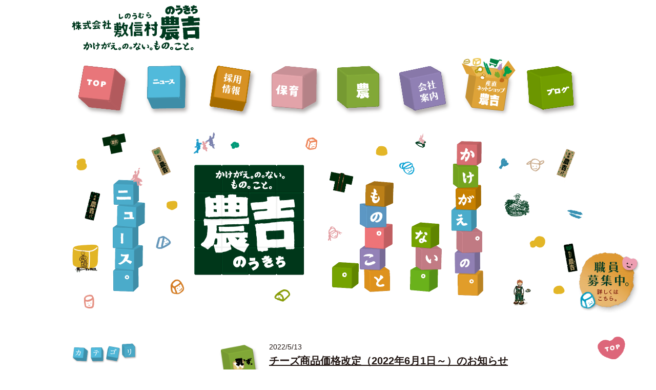

--- FILE ---
content_type: text/html; charset=UTF-8
request_url: http://nokiti.jp/news/5707/
body_size: 337855
content:

<!DOCTYPE html>
<head>
  <meta charset="UTF-8">
  <meta http-equiv="Content-Type" content="text/html; charset=UTF-8">
  <meta http-equiv="X-UA-Compatible" content="ie=edge">
  <meta id="viewport" name="viewport" content="width=device-width">
  <meta name="description" content="広島県庄原市の敷信村農吉（しのうむらのうきち）です。みのり保育所、庄原保育所、チーズ工房「乳ぃーずの物語。」の運営。広島の新鮮、農薬不使用・減農薬にこだわって厳選した米・野菜・果物。地道に。丁寧に。丁寧に。広島県庄原市から。">
  <meta property="og:title" content="株式会社 敷信村農吉／チーズ工房／みのり保育所／庄原保育所【広島県庄原市／自然農法・幼児教育】">
  <meta property="og:type" content="website">
  <meta property="og:url" content="http://www.nokiti.jpindex.pug">
  <meta property="og:image" content="http://www.nokiti.jp/assets/images/common/ogp.png">
  <meta property="og:site_name" content="株式会社 敷信村農吉／チーズ工房／みのり保育所／庄原保育所【広島県庄原市／自然農法・幼児教育】">
  <meta property="og:description" content="広島県庄原市の敷信村農吉（しのうむらのうきち）です。みのり保育所、庄原保育所、チーズ工房「乳ぃーずの物語。」の運営。広島の新鮮、農薬不使用・減農薬にこだわって厳選した米・野菜・果物。地道に。丁寧に。丁寧に。広島県庄原市から。">
  <meta property="og:locale" content="ja_JP">
  <link rel="stylesheet" href="https://fonts.googleapis.com/css?family=Noto+Serif+JP:500&amp;display=swap">
  <link rel="stylesheet" href="/assets/styles/style.css?20260122-2353">
  <link rel="stylesheet" href="/assets/styles/theme.css?20260122-2353">
  <script src="https://code.jquery.com/jquery-3.4.1.js" integrity="sha256-WpOohJOqMqqyKL9FccASB9O0KwACQJpFTUBLTYOVvVU=" crossorigin="anonymous"></script>
<title>株式会社 敷信村農吉 | チーズ商品価格改定（2022年6月1日～）のお知らせ</title>
<link rel='dns-prefetch' href='//s.w.org' />
<link rel='stylesheet' id='wp-block-library-css'  href='http://nokiti.jp/wp/wp-includes/css/dist/block-library/style.min.css?ver=5.1.4' type='text/css' media='all' />
<link rel='shortlink' href='http://nokiti.jp/?p=5707' />
			<script type="text/javascript" >
				window.ga=window.ga||function(){(ga.q=ga.q||[]).push(arguments)};ga.l=+new Date;
				ga('create', 'UA-44126980-1', 'auto');
				// Plugins
				
				ga('send', 'pageview');
			</script>
			<script async src="https://www.google-analytics.com/analytics.js"></script>
			</head>
<body>
<svg xmlns="http://www.w3.org/2000/svg" viewBox="0 0 250.488 88.206">  <title>logo</title><symbol id="logo"><path d="M138.934,39.044v.069a.447.447,0,0,1,.045,0C138.95,39.044,138.979,39.081,138.934,39.044Z"/><path d="M109.038,41.389v-.033h-.076C109.011,41.4,108.962,41.373,109.038,41.389Z"/><path d="M250.424,29.559a.116.116,0,0,0-.024,0c-.025-.183-.036-.371-.049-.549h-.04c0-.049,0-.1,0-.138h-.041c0-.08.016-.153.02-.237a.123.123,0,0,1-.04,0,.858.858,0,0,0-.008-.141h-.033c-.02-.2-.032-.4-.048-.594,0,0,.073-.022.045-.141a.129.129,0,0,1-.057-.133.2.2,0,0,1,.053-.006c.007-.113.02-.213.032-.326h-.045c-.007-.075-.012-.152-.012-.226h-.048c-.016-.282-.032-.558-.044-.834h-.044c0-.026,0-.066,0-.091H250c-.076-.153.044-.314.012-.416a.147.147,0,0,0-.044,0c0-.032,0-.061,0-.1-.02,0-.036.008-.052.008,0-.169-.012-.346-.02-.512a.091.091,0,0,0-.048.009c-.037-.122.007-.236-.069-.331-.041-.024-.089-.056-.133-.08,0-.052,0-.095,0-.145h-.049v-.037a1.273,1.273,0,0,0-.14,0c-.061-.025.016-.087-.142-.087-.036.018,0,.072-.1.044v-.038h-.092c0-.012,0-.028,0-.048-.105.026-.209.048-.318.064a.164.164,0,0,0,0-.044c-.105-.02-.3.094-.362.109a.131.131,0,0,1-.145-.043,1.341,1.341,0,0,1-.134.054c-.065,0-.121,0-.189.011v-.043c-.322.016-.645.025-.97.043v.05a1.361,1.361,0,0,1-.186-.045v.049c-.073.006-.148.006-.229.012a.237.237,0,0,1,0,.046l-.322.018v.042c-.076.023-.221-.076-.374-.025a.258.258,0,0,1,0,.048c-.092,0-.181,0-.281.012,0,.014,0,.028,0,.048-.121-.012-.246-.023-.363-.028v.045c-.036,0-.064,0-.1,0,0,.017,0,.033,0,.045-.194-.006-.375-.012-.561-.016v-.049c-.076.017-.148.037-.225.053v.048c-.185,0-.375-.016-.56-.02a.164.164,0,0,1,0-.044c-.077-.012-.077.044-.088.048-.2.016-.4.02-.6.034V25c-.074.022-.081-.039-.1-.039-.242.01-.492.016-.741.035V24.95c-.351.026-.705.061-1.056.1a.271.271,0,0,1-.008-.054.11.11,0,0,0-.129.056c-.069-.012-.129-.025-.194-.04v.048l-.132.052a.916.916,0,0,0-.049-.085c-.076,0-.153,0-.233.011a.12.12,0,0,1-.008-.051c-.073,0-.149.009-.229.009v-.039c-.706.065-1.414.123-2.124.192a1.672,1.672,0,0,0-.157-.317c.016-.157.025-.314.036-.465a.184.184,0,0,0-.052,0,.779.779,0,0,1,0-.1H237.9c-.016-.185-.021-.368-.032-.551h-.024a7.176,7.176,0,0,1-.057-.738.258.258,0,0,0,.048,0c.065-.27-.06-.665.1-.838-.02-.206-.077-.2-.149-.323-.194-.014-.375-.04-.564-.056v-.049c-.149-.04-.238.075-.322.059V21.73a.336.336,0,0,0-.093.008c0-.019-.008-.035-.008-.051-.121.006-.242.012-.363.016v.051c-.141-.014-.281-.016-.418-.035a.623.623,0,0,1-.053-.135c-.027.006-.064.006-.092.011v.092a1.39,1.39,0,0,0-.142-.044c0,.02.008.032.008.05l-.043.047a.426.426,0,0,1-.287-.031v-.046a1.341,1.341,0,0,0-.181.008v.044c-.121,0-.246.015-.371.023a.274.274,0,0,0,0-.051c-.2.022-.4.051-.6.077v-.049c-.044,0-.088,0-.137,0v-.044c-.081-.012-.081.044-.092.055-.093,0-.186.008-.274.01a.1.1,0,0,0-.008-.047c-.016,0-.032.006-.041.006-.108.016-.217.039-.325.057v-.047c-.078.006-.154.01-.234.01,0-.01,0-.026,0-.044-.044,0-.113.089-.229.063v-.051c-.056.006-.125.006-.181.012v-.052c-.093,0-.19.012-.278.016a.258.258,0,0,1-.052-.095,4.7,4.7,0,0,0-1.2.151.113.113,0,0,1-.141-.032c-.136.016-.278.043-.411.067a.073.073,0,0,0-.1-.045.958.958,0,0,1-.088.139c-.133,0-.274-.014-.415-.028a.1.1,0,0,0,.008.051l-.556-.023V21.9c-.093.009-.186.009-.278.013a.157.157,0,0,0,0,.048c-.222.012-.436.02-.65.026v.051c-.2.064-.189-.129-.374-.073v.044c-.04.005-.092.005-.133.013v.036c-.129.01-.246.016-.374.024a.915.915,0,0,1-.041.1c-.06,0-.124,0-.186,0a.292.292,0,0,1-.084.1,3.34,3.34,0,0,0,.166.641,1.684,1.684,0,0,1,.012.183.435.435,0,0,1-.049,0c.012.218.017.435.028.653a.216.216,0,0,0,.053,0c.02.155.044.306.068.463.013,0,.029-.008.049-.008a1.556,1.556,0,0,0-.036.188h.04c0,.044.008.09.012.142a.123.123,0,0,0,.044-.008.683.683,0,0,1-.072.512c-.113.056-.142,0-.222.152-.081-.009-.154-.023-.238-.036-.061.226-.077.065-.173.2a.137.137,0,0,0-.044,0c-.033.064.052.084.052.084-.012.053-.032.1-.044.142a.905.905,0,0,1-.137.007v-.046h-.049V25.6c-.2.036-.273-.061-.507.026,0,.01,0,.03,0,.042-.138.01-.283.016-.42.022v.042c-.121.009-.237.013-.366.025v.04a.336.336,0,0,1-.093.008.069.069,0,0,1,.008.042c-.205-.022-.407-.038-.6-.058v.042c-.145.023-.277.047-.414.067v.048c-.125,0-.246.008-.366.014v.051a.358.358,0,0,0-.094.008v.038c-.06,0-.124.008-.18.008a.081.081,0,0,0-.009-.044l-.317.016v.048c-.094.018-.094-.042-.094-.042-.156.006-.309.008-.463.022v-.044c-.233.036-.463.082-.688.125,0-.017,0-.033,0-.049-.077.006-.154.01-.234.01a.188.188,0,0,1,0,.044c-.093.021-.093-.038-.093-.038a1.883,1.883,0,0,0-.511.069l-.234-.031a.148.148,0,0,0,0,.043c-.09-.026-.19-.054-.279-.081a.914.914,0,0,1-.044.1c-.169.074-.5-.038-.6-.022v.05c-.11,0-.215.01-.322.014a.127.127,0,0,0,0-.042,1.34,1.34,0,0,0-.177.054.1.1,0,0,0-.007-.048,1.737,1.737,0,0,1-.178.01v-.05c-.19.006-.375.018-.556.028v-.042c-.274,0-.535-.011-.8-.011,0,.017,0,.031,0,.047-.2.066-.46-.022-.6.072-.084-.006-.065-.113-.189-.082a.238.238,0,0,0,0,.05c-.056.014-.125.032-.182.05v.047c-.116.046-.217-.027-.282-.035-.3-.03-.676.045-.926-.006a.128.128,0,0,0-.137.063c-.23.006-.455.022-.693.024a.1.1,0,0,0,.009.052c-.049,0-.1,0-.141.011,0,.009,0,.025,0,.042-.064-.012-.128-.026-.185-.041v.053c-.036,0-.06,0-.1,0,0,.012,0,.028,0,.044-.08,0-.157,0-.229.01-.012.006-.012.061-.089.055,0-.017-.007-.033-.007-.049-.1,0-.214.008-.323.016a.086.086,0,0,1,.008.045c-.246.02-.226.109-.363.205.029.186.049.369.073.553a.061.061,0,0,0,.028-.007.192.192,0,0,1,.016.1c.02,0,.041,0,.049-.008.024.081-.037.089-.04.1,0,.243-.009.489-.013.738a.347.347,0,0,0,.048,0c0,.111.009.214.017.329a.132.132,0,0,1,.048-.006c0,.118.013.243.016.366h.048c0,.051,0,.095,0,.138h.049a.351.351,0,0,0,.008.092h.044c0,.167.012.332.021.5h.039c.009.049.009.093.016.141,0,0,.033,0,.049,0,.008.137.013.282.016.418h.04a1.347,1.347,0,0,1,.013.183h.048c.02.151.041.308.068.461h.049c0,.15.008.308.02.461.072.255.145.52.221.777.113.053.226.107.335.165.036.1.073.182.1.274.109-.006.222-.012.327-.02,0,.02.007.036.007.049l.685-.029v-.044c.234-.028.463-.06.689-.087a.2.2,0,0,1,.008.051c.117-.012.246-.012.371-.024v-.045c.177-.025.363-.046.548-.068a.593.593,0,0,0,.044-.093c.08.013.153.023.23.033v-.049c.169-.006.339-.016.511-.022.008,0,.008-.064.084-.054a.177.177,0,0,1,0,.052l.838,0c.04-.018.092-.038.132-.054a.177.177,0,0,1,0,.052c.168-.024.334-.052.5-.077a2.659,2.659,0,0,0,.931,0V32.12c.137,0,.269-.012.419-.02a.354.354,0,0,0-.013-.046h.037c.113.066.439-.087.661-.035,0,.019,0,.035,0,.047.061,0,.121,0,.189-.006,0,.014.005.032.005.048l.363-.064v.048c.221-.01.435-.026.648-.032.008-.006.008-.064.085-.055a.115.115,0,0,1,.007.049c.134,0,.279-.01.419-.019v.047c.077.01.077-.047.089-.055.214-.009.435-.016.653-.031,0-.013,0-.029,0-.045.273-.016.552-.026.834-.044.084-.012.176-.036.269-.052a.131.131,0,0,0,.141.04v-.053c.157-.006.306-.012.464-.02v.049c.1-.023.205-.045.322-.061a.409.409,0,0,1,.044.089c.133.008.25.02.383.026a.453.453,0,0,0,.048.141c.125.07.254.139.379.215a.9.9,0,0,0,.113.411.426.426,0,0,0-.222.2.7.7,0,0,0-.093,0c0,.086.008.179.008.27a.176.176,0,0,0-.044.011.112.112,0,0,1,0,.043c-.06,0-.117.006-.186.006v.048c-.2.01-.394.022-.591.026-.017.035-.036.067-.049.093-.508.042-1.014.081-1.522.125-.093.006-.185.006-.279.01,0,0,.008.06-.084.051a.088.088,0,0,1-.008-.043c-.048,0-.1,0-.137,0,0,.014.008.03.008.048h-.053a.093.093,0,0,0-.007-.044c-.282.01-.58.026-.875.044a1.51,1.51,0,0,0-.6-.064v.04c-.11-.01-.21-.016-.327-.028-.121.024-.246.043-.362.063a1.056,1.056,0,0,0-.424-.029,4.352,4.352,0,0,1-1.2.154v-.091c-.134.036-.113.084-.134.095-.326.022-.652.034-.97.05v.048c-.028,0-.06,0-.093,0v.045c-.061.016-.225-.081-.367-.029v.045c-.245.028-.491.052-.737.08v.05c-.242,0-.5-.01-.741-.01v.041a1.432,1.432,0,0,1-.185.008v.048a.929.929,0,0,1-.133.006.172.172,0,0,0,0,.047c-.064.017-.125.04-.181.06-.017.028-.036.06-.052.093-.025,0-.057.005-.086.005v.043l-.092-.04v.05c-.048.07.076.236.02.368-.064.045-.117.1-.181.145a.081.081,0,0,1,.008.043c-.093-.023-.19-.055-.286-.075V34.9c-.024,0-.056,0-.093.007,0,.013.009.029.009.047a1.07,1.07,0,0,0-.141.006.354.354,0,0,0-.045.1h-.141c0,.016,0,.04.009.048h-.054a3.223,3.223,0,0,0,.275,1.752c0,.135.016.278.02.411h.044c0,.046,0,.1,0,.141a.1.1,0,0,1,.032-.006,2.053,2.053,0,0,1-.016.326c.037.016.073.035.1.043,0,.064,0,.124,0,.189,0,0,.032,0,.053,0,0,.08,0,.155.007.232h.053c0,.086.008.183.008.269h.044c.04.135-.1.51-.012.7.036.012.065.028.093.04.007.063.007.127.016.186h.044c.076.229-.109.387-.072.56a.171.171,0,0,0,.04-.006,1.514,1.514,0,0,1,.068.235c.045.024.093.057.141.077a.755.755,0,0,1,0,.092h.033a1.908,1.908,0,0,1,.028.283.838.838,0,0,0,.092.036c.037.044.073.1.1.137.145.088.185.014.289.173.181.02.375.044.556.066.02-.093,0-.046.045-.1s.035-.031.14-.006v.052c.045-.02.093-.039.142-.057a.434.434,0,0,0,.048.093h-.048v.1c.128-.053.108-.02.14-.149.121-.012.157-.012.221-.065v-.042c.045,0,.094-.006.142-.006,0-.018,0-.032,0-.048a.444.444,0,0,1,.184.086c-.012.081-.02.155-.028.236h.089c-.021.081,0,.028-.045.081.032.092,0,.048.048.092a.108.108,0,0,1,.008.051.158.158,0,0,0,.049-.006c.012-.045.024-.089.032-.137-.008-.022-.076,0-.044-.087a.161.161,0,0,0,.044-.006.388.388,0,0,0,.04-.189.781.781,0,0,0,.323-.065c0-.012,0-.026,0-.04.178-.063.274.093.371.077v-.049c.205-.052.16-.028.326.032a.358.358,0,0,0-.008-.092c.113-.031.277-.19.463-.117v.042c.093.062.112.107.238.135V40.7a.119.119,0,0,0-.048.006c0-.054,0-.09-.013-.139.113.044.532.205.749.1a.615.615,0,0,0,.041-.1c.06,0,.124,0,.185,0v-.042a.968.968,0,0,1,.186.032.069.069,0,0,0-.009-.044c.173.008.343.012.515.016a2.546,2.546,0,0,1,.371-.1v.036c.1,0,.182,0,.278-.012v.052a.2.2,0,0,0,.049,0,.185.185,0,0,1,0-.048c.165-.018.334-.044.508-.064v.046c.153-.006.306-.022.467-.026.009,0,.012.087.1.087a.1.1,0,0,1-.008-.047,3.723,3.723,0,0,0,.362-.113.09.09,0,0,0,.1.053.146.146,0,0,1-.008-.058c.1,0,.189-.007.282-.011a.164.164,0,0,0,0-.042c.08-.018.085.038.1.042.094,0,.182-.012.274-.016.464,0,.928-.01,1.394-.012v.039c.032,0,.057-.007.1-.007v.055a.078.078,0,0,0,.093-.059c.076.011.157.029.233.036v-.048c.073,0,.149,0,.226-.008v.049a1.433,1.433,0,0,1,.234-.055v.037c.156-.015.306-.037.463-.063a.057.057,0,0,0-.012-.044c.088-.025.088.04.1.04.093,0,.182-.016.278-.016a.883.883,0,0,1,.419-.02v.05c.061-.006.126-.01.181-.01a.091.091,0,0,1,.009.048.339.339,0,0,1,.092-.008v.048c.065.009.118-.145.134-.148a.857.857,0,0,0,.184.036c0-.045,0-.085,0-.133.182.032.254.133.42.161.024-.105.052-.1.088-.189.141.008.282.02.419.028.064-.02-.017-.06.048-.048v.048l.141.038a1.65,1.65,0,0,1,.085-.147c.12-.006.241-.008.367-.016.156-.008.309-.012.467-.016,0-.018,0-.032,0-.054h.04c.064.014.132.026.189.036v-.042c.1-.013.1.042.1.042.182-.01.368-.022.553-.03v.048c.145-.022.277-.04.418-.064,0,.01.008.032.008.046.206-.01.419-.022.641-.036v.054c.061-.022.125-.04.186-.06v.05c.06-.008.072-.091.181-.059.016.029.032.063.048.093.125.032.29-.171.511-.117v.045c.158-.012.311-.016.464-.021,0,0-.013.041.1.041.06-.02.116-.036.181-.052v.04a2.191,2.191,0,0,0,.229-.008.212.212,0,0,0,0-.045.2.2,0,0,1,.048,0c.032.043.072.091.1.129l.051-.042c.057-.008.118-.008.182-.012V39.9c.073-.011.084.041.093.041.185,0,.366-.012.555-.026v.048c.06.01.129.03.186.038.016-.032.028-.06.044-.1.061,0,.077.072.185.036a.2.2,0,0,0,0-.041c.084-.024.156-.04.229-.062a.12.12,0,0,0,.008.051c.045.011.093.026.137.04v-.047c.093-.022.181-.044.271-.06a.144.144,0,0,0,0-.046c.161.011.318.016.471.02a.442.442,0,0,1,.045-.093l.048.044c.076-.006.149-.006.229-.012v.052c.077.009.077-.052.1-.059.137,0,.274-.009.411-.017v-.044c.108,0,.213-.012.318-.016V39.6c.169-.011.338-.021.511-.025v.048a.088.088,0,0,0,.093-.052c.061.008.121.029.186.041v.048c.157-.024.314-.048.463-.075h.975a.127.127,0,0,1,0-.046c.162-.041.384.145.472.121a.262.262,0,0,1,.044-.1c.258-.008.52-.024.777-.036.1-.024.182-.045.274-.065.073.009-.011.065.053.053v-.053c.262,0,.523,0,.786.009v-.041c.18-.008.37-.02.551-.03v.046a.931.931,0,0,1,.145-.008v.044c.1.021.3-.092.367-.108.141-.028.1.124.233.082.016-.032.029-.062.045-.09.262-.02.523-.035.789-.045.021.01.024.115.088.089.033-.044.061-.095.089-.139.266,0,.524,0,.79,0v.046c.1-.006.185-.006.282-.01v.047c.173.008.342.016.516.016v.05c.1-.018.21-.034.318-.058a.475.475,0,0,0,.052.087c.1,0,.209-.015.326-.015v.044h.033a.589.589,0,0,0,.1-.145l.049.045c.06,0,.124-.008.185-.008.02.032.036.062.052.088a.6.6,0,0,0,.137-.052v-.044a.424.424,0,0,0,.094-.008.13.13,0,0,1-.005-.043c.507-.01.612-.022.774-.356a.232.232,0,0,1,.088-.01c.008-.2.012-.4.017-.6h-.053c.036-.065.064-.125.093-.19a.086.086,0,0,1-.033.008.3.3,0,0,1-.016-.1l-.053,0c0-.031,0-.059,0-.095a.133.133,0,0,1-.029,0,.852.852,0,0,1,.016-.189h.057a.873.873,0,0,1-.06-.186h-.041c-.068-.181.117-.181.069-.323a.44.44,0,0,0-.092-.043c-.013-.266-.025-.523-.033-.785a1.554,1.554,0,0,1-.061-.226.12.12,0,0,1,.049-.006c-.017-.244-.025-.492-.036-.735a.37.37,0,0,1,.048-.006c.008-.067.02-.123.033-.184h-.029a.274.274,0,0,1-.02-.094h-.045c-.011-.115-.016-.24-.019-.365h-.054c0-.121-.007-.246-.016-.371h-.044c0-.136-.012-.273-.02-.414h-.032a1.02,1.02,0,0,1,.024-.222c-.08-.125-.169-.25-.25-.371-.068-.038-.144.029-.185-.032,0-.064-.012-.125-.012-.189a.1.1,0,0,0-.044.008c-.02-.034-.036-.061-.052-.092a.686.686,0,0,0-.093,0c-.04-.029-.04-.091-.1-.133v-.049c-.065.02-.121.042-.181.057,0-.065-.008-.123-.013-.184-.056.01-.12.039-.185.055v-.049c-.129-.076-.129-.152-.33-.169-.041.169-.08.169-.221.238a.094.094,0,0,0,.007.05c-.39,0-.776,0-1.159.01-.016.049-.029.093-.041.141-.065.017-.125.033-.181.052-.032-.008-.012-.068-.1-.043a.971.971,0,0,1-.044.1c-.185.028-.371.052-.552.072,0-.014-.008-.026-.008-.044-.105-.02-.112.056-.177.056v-.048c-.1.01-.222.01-.326.016v-.044c-.186.02-.371.05-.557.072l-.833-.052v.044a2.7,2.7,0,0,0-.6-.014,1.62,1.62,0,0,1-.645.123c-.016,0-.02-.093-.1-.093a.866.866,0,0,1-.089.141c-.154,0-.306-.016-.455-.02a2.3,2.3,0,0,1-.657.081s-.036-.07-.141-.045c0,0,0,.053-.084.053a.708.708,0,0,1-.1-.04c0,.016.008.032.008.044-.294.014-.584.024-.878.048,0,0,0,.055-.089.049v-.049c-.117-.009-.12.055-.189.055s-.081-.064-.194-.039a.09.09,0,0,1,.009.045c-.19.059-.29-.089-.415.02-.145-.006-.117-.006-.194-.081h-.048v-.092c-.032-.013-.065-.029-.1-.045-.056-.116.065-.253.032-.322-.043-.028-.1-.06-.14-.084-.065-.144.072-.153.08-.188,0-.141-.008-.284-.016-.416a.119.119,0,0,0,.044-.005c-.024-.092-.036-.185-.056-.27h-.049c-.024-.137.077-.12.081-.146.036-.147-.132-.163.036-.325v-.044c.2.024.4.036.6.062v-.046c.1-.036.121.036.186.036a.882.882,0,0,1,.039-.1c.037,0,.061,0,.093,0v-.045h.089c.18-.1.322-.093.419.073.169-.057.338-.117.5-.17.028-.044.06-.1.088-.141.141-.054.138.154.238.125V31.4c.077.012.153.022.23.032a.749.749,0,0,0,.044-.09.062.062,0,0,1,.089.042c.048-.022.1-.036.141-.052v.044a.436.436,0,0,0,.1-.008v.048c.092,0,.184-.012.277-.016v.048h.049c.04-.113.032-.167.128-.238a.179.179,0,0,0,0-.048h.032a2.007,2.007,0,0,1,.161.18.341.341,0,0,1,.049-.007c0,.049.008.1.008.146.016,0,.024,0,.048-.008v.048c.049.028.182-.256.258-.292.137-.055.255.058.331.03.011-.03.028-.065.04-.09l.185.03c.016-.025.028-.059.044-.089.065.008.126.026.186.036V31.1c.149-.008.306-.012.467-.016.037.008,0,.108.137.08v-.048c.077,0,.153,0,.229,0v-.05a.965.965,0,0,0,.134-.006v-.047c.14-.03.121.145.282.079a.9.9,0,0,0,.04-.1c.076,0,.153-.008.229-.012a1.2,1.2,0,0,0,.153.133c.009-.045.021-.093.033-.137.121.022.093.008.145.087.157-.027.29-.207.411-.163.032.044.068.092.1.136.108-.038.217-.076.322-.108v.048c.148.022.261-.032.374.028a1.019,1.019,0,0,0,.1.135c.075-.022.148-.038.224-.054a.059.059,0,0,0,.008.036c.145.081.077.133.178,0,.08,0,.161,0,.238-.012v.05h.043a1.131,1.131,0,0,1,0,.135.566.566,0,0,1,.1-.006c.016-.058.024-.123.036-.191h.088c.008.062.008.125.016.177.029,0,.057,0,.092,0-.006-.179.013-.2.123-.276V30.94c.071.012.151.02.237.036,0-.02-.008-.036-.008-.048.156.006.317.018.467.024.033.091,0,.042.048.091a2.069,2.069,0,0,0,.012.223,2.653,2.653,0,0,0,.222-.185v-.049c.064,0,.121,0,.186-.011a.354.354,0,0,1,.418.076.219.219,0,0,1,.048-.008.754.754,0,0,1-.008-.133.175.175,0,0,0,.045,0c.105-.089.491.008.7-.082a.091.091,0,0,1-.007-.043h.092v-.048a1.224,1.224,0,0,1,.137-.1c.012-.1.024-.189.028-.28.012,0,.036-.008.044-.008,0-.167-.008-.338-.02-.5a.164.164,0,0,1,.044,0C250.464,29.775,250.453,29.667,250.424,29.559Zm-13.075-1.088c.036,0,.068-.006.093-.006a1.041,1.041,0,0,1,.007.146h-.1C237.352,28.572,237.352,28.515,237.349,28.471Zm.435,5.176c-.093-.028-.037,0-.093-.045C237.784,33.623,237.731,33.6,237.784,33.647ZM234,22.377c.052.052.019,0,.052.088a.138.138,0,0,0-.049.006A.923.923,0,0,1,234,22.377Zm-.464-.025c.053.048.021,0,.053.089-.016,0-.032,0-.053,0Zm-.833.038c.06.051.02,0,.06.091h-.057C232.708,22.455,232.708,22.425,232.705,22.39Zm3.516,9.472c.089.025.036-.007.089.041C236.221,31.887,236.273,31.915,236.221,31.862Zm-10.372,2.21c.052.05.016,0,.044.091a.077.077,0,0,1-.04.006C225.853,34.13,225.849,34.106,225.849,34.072Zm-2.868.143a.724.724,0,0,0,.092-.012.236.236,0,0,0,.013.1c-.037,0-.069.005-.1.005C222.985,34.273,222.981,34.247,222.981,34.215Zm15.5,4.213a.359.359,0,0,0-.009-.093.735.735,0,0,0,.138-.054.131.131,0,0,1,.007.051c.1.02.041,0,.1.036A.43.43,0,0,1,238.477,38.428Zm1.3-.06c0-.033,0-.058,0-.089.052.053.017-.008.048.089Zm.5-.069a.708.708,0,0,0-.092,0c0-.032,0-.064,0-.1h.093A.9.9,0,0,1,240.277,38.3Zm.423-.02a.724.724,0,0,1,0-.094c.049.054.016,0,.049.094Z"/><path d="M235.645,29.667c.077-.052.064-.032.088-.145-.1.032-.04,0-.088.048-.016,0-.032.009-.048.009a.866.866,0,0,1,.007.136.41.41,0,0,1,.049,0A.106.106,0,0,0,235.645,29.667Z"/><path d="M245.848,29.688l.088,0c0-.034,0-.061,0-.09-.029,0-.061,0-.089,0C245.844,29.624,245.848,29.659,245.848,29.688Z"/><path d="M247.548,36.14a.067.067,0,0,0-.012-.044.341.341,0,0,0-.084.008c-.013.044-.029.094-.04.137.032,0,.064,0,.092,0C247.528,36.144,247.492,36.2,247.548,36.14Z"/><path d="M249.006,39.5a.708.708,0,0,1,.094,0,.308.308,0,0,1-.01-.094.407.407,0,0,1-.092.006A.37.37,0,0,0,249.006,39.5Z"/><path d="M248.971,45.53s-.053-.016-.058-.141a1.361,1.361,0,0,0,.037-.23.143.143,0,0,1-.06-.139.535.535,0,0,0,.06,0,1.392,1.392,0,0,1-.012-.179c-.02-.081-.048-.155-.061-.232a.411.411,0,0,0,.049,0c-.02-.077-.04-.154-.061-.23h.048c-.007-.073-.007-.158-.011-.23.016,0,.032-.008.048-.008-.016-.076-.044-.149-.064-.227h.052c0-.108,0-.214-.012-.323l.045,0c-.021-.155-.045-.306-.069-.459h-.037a.731.731,0,0,1-.064-.133h-.093a.4.4,0,0,0,0-.053c-.045-.009-.094-.023-.142-.032a.362.362,0,0,1-.008-.093.436.436,0,0,0-.181.053.2.2,0,0,1,0,.044c-.065,0-.117,0-.186.012v.047a.565.565,0,0,1-.129.046.047.047,0,0,0-.011-.036h-.089v-.046c-.06,0-.121.005-.185.005V42.9c-.049-.032-.1-.06-.145-.088a.253.253,0,0,0-.009-.085c-.056,0-.12,0-.177,0a.28.28,0,0,1,0-.052c-.137-.025-.137-.071-.239-.123,0-.032-.007-.059-.007-.095-.093.036-.044-.006-.085.052-.056,0-.1.009-.141.009a.169.169,0,0,1,0-.049c-.129-.1-.053-.169-.238-.217v.093c-.088,0-.422-.031-.422-.031-.028.053-.057.1-.077.143-.225.115-.262-.157-.475-.064-.013.032-.025.058-.041.092a.568.568,0,0,1-.1.005.09.09,0,0,1,.008.044c-.061-.009-.117-.065-.238-.033a.108.108,0,0,1-.133.051.5.5,0,0,1-.048-.091c-.189.029-.371.048-.552.073v.048a.385.385,0,0,0-.048,0v-.046c-.186,0-.371.02-.56.028-.029-.046-.064-.092-.093-.139a.148.148,0,0,0-.089.1c-.233,0-.467-.007-.7-.016v-.04c-.172.024-.338.049-.511.069V42.5c-.23.025-.464.048-.693.079,0,.012.008.032.008.051-.052,0-.084-.049-.189-.041-.262.022-.528.052-.786.081v-.04c-.108-.019-.165.1-.326.052v-.041c-.173,0-.342-.011-.516-.026v-.042c-.1.018-.217.038-.322.064v-.048c-.17.022-.334.048-.507.068v-.046c-.25.01-.5.026-.737.035-.085-.005-.1-.041-.1-.041-.311.032-.618.065-.927.093,0,.008.008.032.008.04-.158,0-.315-.008-.468-.02a1.426,1.426,0,0,1-.551.068.134.134,0,0,0-.005-.04c-.06,0-.121.007-.181.007v.044c-.141.005-.274.012-.415.021-.016.007-.007.061-.092.053v-.046c-.125,0-.246.014-.367.018v.046c-.141.009-.282.014-.419.016v.045c-.141.01-.274.018-.414.024v.042c-.065-.012-.126-.02-.182-.032a.137.137,0,0,1,0,.044c-.238.024-.467.053-.7.081v-.048a1.643,1.643,0,0,0-.185.007v-.048c-.177-.024-.185.167-.327.157v-.048a.938.938,0,0,1-.14.012V43.1c-.178.02-.363.042-.548.066-.145-.01-.286-.02-.423-.024V43.1c-.153.02-.306.042-.456.056-.294.022-.584.032-.885.051a.087.087,0,0,0,.007.042l-.366.016v.051c-.033,0-.069.005-.1.005v.051c-.072.012-.076-.049-.076-.049-.1.006-.17.006-.246.006v.055c-.08-.008-.157-.024-.225-.036v.044h-.1v.052c-.169.024-.338.044-.5.065v.054a2.787,2.787,0,0,1-.781.034c-.142.022-.277.049-.416.063v-.041h-.051v.043c-.1,0-.214.008-.323.012v-.041c-.278.041-.551.089-.829.129v-.04c-.037,0-.061.006-.089.006a.11.11,0,0,1-.008-.054l-1.837.235c0-.022-.008-.03-.008-.05-.141.008-.274.012-.415.02V43.83c-.076.016-.157.036-.234.052v-.04c-.14,0-.274.012-.414.02v-.048c-.069,0-.126,0-.186,0-.016-.028-.04-.06-.056-.084-.077.014-.149.035-.226.056,0-.016,0-.032,0-.052a1.186,1.186,0,0,0-.319-.026.382.382,0,0,1-.008-.094c-.064.189-.427-.021-.6.028v.05c-.092,0-.132-.119-.24-.081-.009.031-.025.055-.037.1a1.665,1.665,0,0,0-.193-.042v.048c-.073.006-.149.006-.23.01a.157.157,0,0,1,0,.046c-.234.012-.463.021-.692.033v.048a.914.914,0,0,1-.323-.037v.049c-.045.016-.088.038-.137.053v.052h-.093a.2.2,0,0,1,0,.048c-.133.036-.1-.072-.145-.088a.315.315,0,0,1-.092.008V43.89c-.077.024-.109.129-.133.145h-.094c0-.07-.006-.153-.006-.229h-.049c0-.012,0-.025,0-.043-.012,0-.025.005-.044.005-.009.033-.025.158-.037.187a.357.357,0,0,0-.089.1h-.1a.257.257,0,0,0-.049-.084c-.044-.016-.092-.032-.14-.045a1.357,1.357,0,0,0,0-.141.173.173,0,0,1-.052,0c-.04-.056-.093-.12-.141-.175-.137.019-.278.041-.415.063-.016.05-.024.091-.04.14-.142.045-.153.1-.174.243-.168.02-.337.052-.5.068v.048c-.14-.016-.278-.02-.415-.03-.153.059-.306.115-.459.163-.056.228-.149.153-.269.3h-.049c.008.045.008.1.012.132a.839.839,0,0,1-.092.057q-.007.3-.013.6c.117.032.077.02.142.09h.043c.008.1.013.184.016.273h.053a.7.7,0,0,0,0,.092h.04c.005.12.013.252.017.37a.164.164,0,0,1,.044,0,1.522,1.522,0,0,1,.016.188h.044a1.924,1.924,0,0,0,.013.228h.04c.011.092.011.185.016.279h.048c-.016.107-.024.212-.032.321.048.027.092.058.141.088.008.29.024.584.04.875a5.518,5.518,0,0,1,.116,1.433,1.192,1.192,0,0,1,0,.133h.036c.02.172.032.339.036.512a.187.187,0,0,0,.049,0c.012.25.024.491.035.739H217.8c0,.115,0,.219.016.328a.1.1,0,0,0-.048.008c0,.1.013.214.016.315h-.044c-.04.19.085.393.065.506h-.041c.008.205.017.409.033.613a.11.11,0,0,0-.041.136h.044c0,.121,0,.242.016.367h.053c0,.124.012.245.012.374.012,0,.028-.006.053-.006v.095a.074.074,0,0,0,.043-.008.635.635,0,0,0,.016.141.115.115,0,0,0,.041-.006c0,.247.024.489.029.739a.172.172,0,0,0,.048,0c0,.1.011.191.016.282,0,.012-.056.02-.037.093a.342.342,0,0,0,.041,0c.012.232.024.467.032.7h-.048c-.008.108.056.092.056.092,0,.081,0,.157,0,.232l.048,0c.016.251.028.493.04.739a.116.116,0,0,1,.052.139c-.032.02-.064.032-.1.048.028.151.048.3.068.46s.017.342.028.511a.116.116,0,0,0-.036.137h.048a2.183,2.183,0,0,1,.028.741h-.044c.02.137.044.278.065.419h-.032a3.049,3.049,0,0,0,.011.417h-.051c.007.127.011.248.023.368-.023,0-.04,0-.048,0,0,.141.008.277.016.411a.164.164,0,0,1-.044,0c-.036.159.076.288.064.371a.2.2,0,0,0-.048,0c.012.226.02.461.032.693a1.713,1.713,0,0,0-.016.645h.048c.016.325.029.65.045.974a.082.082,0,0,0-.04.1.175.175,0,0,1,.044,0c.016.229.028.457.032.7.016,0,.037-.005.048-.005.008.121.016.243.024.367.008,0,.025,0,.041,0-.016.065-.025.129-.036.19h.048a.731.731,0,0,0,.008.132h.04c.036.145-.161.23-.076.417.04.018.072.035.1.051.089.171-.032.2.016.374.012-.006.032-.006.044-.011.009.108.009.217.016.329a.089.089,0,0,1,.032-.007.236.236,0,0,1,.021.092.49.49,0,0,0,.092.04c.053.105-.032.182-.035.238.048.028.1.06.148.084,0,.079,0,.151.008.232a2.248,2.248,0,0,0,.2.314c.092,0,.186-.01.278-.013.008-.029.032-.061.044-.093l.189.032a.331.331,0,0,0,0-.048c.225.012.2.086.374.122v.051c.1.026.109-.061.137-.105.129.032.109.012.145.137a1.582,1.582,0,0,1,.455-.2.754.754,0,0,0,.245.173c.01-.051.021-.093.033-.141a1.431,1.431,0,0,1,.282.125.724.724,0,0,1,0,.09c.065,0,.129,0,.181,0a1.452,1.452,0,0,1,.061.179.385.385,0,0,1,.234.037v.048c.064,0,.124-.01.189-.01.016.03.029.058.048.087a.341.341,0,0,0,.093-.009.108.108,0,0,0,.008.055c.052,0,.121-.008.181-.008a.648.648,0,0,0,.367-.022c0,.046,0,.091,0,.137a.136.136,0,0,0-.04,0c0,.034,0,.059,0,.088a1.653,1.653,0,0,1,.451-.254.325.325,0,0,1-.007-.084.951.951,0,0,1,.136-.052,1.151,1.151,0,0,1,.094-.141c.112-.121.164-.037.213-.25.137,0,.277-.012.419-.016.016,0,.016.054.1.036a.114.114,0,0,1,.136-.044v.04c.1-.006.214-.008.322-.016,0-.012,0-.024,0-.048h.032a.068.068,0,0,1,.016.048.755.755,0,0,0,.1,0c0,.014.008.024.008.046.056-.022.108-.034.177-.058v.048c.133-.022.274-.044.414-.064a.157.157,0,0,0,0,.048c.04-.006.089-.006.137-.008.032.04.064.091.1.133.092-.02.184-.036.277-.058a.577.577,0,0,0,.049.09.5.5,0,0,0,.092-.006c-.036-.093,0-.042-.048-.093a.341.341,0,0,1,.08-.231c.077.014.158.024.234.032l.04-.04c0,.008.008.026.008.04.032.012.057.026.1.041.085.148-.044.235.1.362a.123.123,0,0,0,.008.056c.008-.012.032-.012.032-.012s.009-.032.009-.044a.41.41,0,0,1,.051,0c-.051-.081-.076-.063-.108-.177.048-.038.048-.061.089-.1a.376.376,0,0,1,.37-.064c.028-.093.052-.19.08-.283h.045a1.494,1.494,0,0,1-.008-.189c.008-.034.06,0,.089-.141a1.032,1.032,0,0,1,.137-.052c.032-.158.075-.31.116-.467l-.06-.182a.077.077,0,0,0,.044-.1c-.048-.027-.1-.06-.145-.088-.008-.086-.012-.181-.012-.278h-.048c0-.076-.009-.149-.013-.226,0,0-.024,0-.048-.086.077-.071.149-.137.222-.2v-.049c.153-.055.3-.1.455-.165a.9.9,0,0,1,.048.1h-.04V64.2h.048a.526.526,0,0,1,0,.087.668.668,0,0,0,.124-.141c.166-.089.56.056.649.016a1.318,1.318,0,0,0,.093-.145h.088v.04c.117,0,.218-.008.33-.016V64c.08,0,.154,0,.225-.011a.694.694,0,0,1,.054.092c.088-.008.185-.012.277-.018a.187.187,0,0,0,0-.046.987.987,0,0,0,.137-.006v-.051L230.2,64v.042c.166-.01.318-.01.471-.02,0,.01,0,.024,0,.04.089,0,.186,0,.275-.008,0,.014,0,.032,0,.048.072-.024.15-.04.226-.06v.048c.052,0,.1,0,.145,0a.478.478,0,0,0,.056.086c.093.035.121-.065.178-.054v.043h.092c.028.044.069.086.1.131.116.04.2-.125.363-.158.027.093-.009.045.048.093.145.081.129-.141.366-.066a.818.818,0,0,1,.053.092c.12.027.092-.081.189-.1a.584.584,0,0,0,.04.092c.076,0,.153-.008.23-.012V64.18l.185.036v-.04c.056-.018.129-.036.182-.055v-.05c.1.012.189.02.282.033v-.045a.885.885,0,0,1,.088-.046.923.923,0,0,0,.053.131c.056,0,.12,0,.177,0a.167.167,0,0,1,0,.04h.049v-.049c.077-.016.149-.04.222-.056a.092.092,0,0,1,.008.046h.092v.043c.1-.006.19-.006.282-.016v.044a.693.693,0,0,0,.093,0v.052c.081,0,.153-.012.234-.016v.049c.092.008.184.021.278.032a.605.605,0,0,0,0-.093l.649-.072c.057,0,.21.084.322.029a.442.442,0,0,0,.044-.094c.049.012.1.029.145.04a.129.129,0,0,0-.007-.05c.035,0,.064-.006.1-.006.016-.008.04-.062.084-.1a.32.32,0,0,0,.145.137c0,.016.005.032.005.045h.032a.594.594,0,0,0,.057-.1,1.8,1.8,0,0,0,.277-.061v-.04c.137.008.271.012.411.02,0,0,.012-.056.092-.044v.044c.1-.016.186-.036.282-.056.033.04.057.091.1.133.142.052.617-.238.871-.133.032.04.064.091.1.133.1.026.258-.145.452-.113a.054.054,0,0,0,.008.036c.124.017.084-.1.176-.09a.151.151,0,0,0,0,.044c.059.01.318.03.318.03V63.9c.1-.021.189-.037.278-.061v-.044h.092v-.051c.2-.069.234.125.375.125h.048a.142.142,0,0,0,0-.049c.181-.012.375-.024.552-.025v-.051c.174.012.343.02.512.022.028.058.016.114.056.183h.044a1.244,1.244,0,0,0,.009.137h.044a.647.647,0,0,1-.04.133h.044c.021.065.04.123.056.185h.049c0,.125.012.25.02.369v.046a.121.121,0,0,0,.044,0c0,.082.008.152.016.233h-.036a.662.662,0,0,0,.1.37c.3.031.589.065.887.1.016.031.032.059.048.091l.186-.06a.667.667,0,0,0,.051.092c.045,0,.094,0,.134,0a1.039,1.039,0,0,0,.608.057v-.043c.294-.022.58-.058.87-.086a.945.945,0,0,1,.057.129c.229-.061.137-.145.5-.162.032.1,0,.045.053.1v.041c.036-.017.1-.033.132-.053.02.03.036.056.057.092a.413.413,0,0,0,.088-.007.175.175,0,0,0,0,.046l.045-.055c.234,0,.459-.016.693-.027.016-.029.023-.059.039-.093.085,0,.161-.006.238-.012,0-.016-.007-.033-.007-.047.334-.026.5-.082.575.211.137-.032.089-.08.182.032.063-.064.063-.128.125-.19v-.047a1.493,1.493,0,0,1,.185.041c.032.086,0,.036.052.086v.043h.053c.008-.029.027-.057.04-.093a.124.124,0,0,1,.141.04c.072-.02.149-.032.225-.056.029.089,0,.044.056.089v.045h.025a.788.788,0,0,0,0-.227,1.074,1.074,0,0,1,.326-.065.914.914,0,0,1,.314-.251c.025-.107.044-.218.077-.331h.044c-.04-.213-.08-.424-.121-.646.028-.012.06-.028.089-.044V64.1h-.032a.773.773,0,0,1-.029-.232.132.132,0,0,1-.044.005c0-.124.016-.257.028-.374h-.048c.008-.09.02-.185.036-.278a1.035,1.035,0,0,0-.067-.415v-.048h.027c.008-.125,0-.248,0-.368h.04c-.016-.1-.036-.184-.052-.279h.04c0-.062,0-.122,0-.187h.044c0-.238,0-.465.013-.7.032-.016.064-.028.1-.042.032-.111-.065-.125-.061-.187a.086.086,0,0,1,.044-.008c0-.041,0-.089,0-.133h.048c-.008-.064-.008-.125-.011-.189a.165.165,0,0,0-.049.007c-.028-.12.044-.149.044-.149-.028-.181-.052-.366-.072-.544a.079.079,0,0,1,.044-.008c0-.092-.012-.185-.016-.273a.126.126,0,0,1-.048-.141h.032a1.436,1.436,0,0,0,0-.184c.012,0,.028-.006.048-.006,0-.058-.016-.126-.016-.177a.119.119,0,0,1,.048-.008c0-.173-.016-.338-.019-.511a.17.17,0,0,0,.048-.005c-.016-.209-.029-.425-.032-.644a.414.414,0,0,0,.084-.044c-.052-.492-.1-.983-.161-1.479.012,0,.028,0,.048,0,0-.092-.016-.187-.016-.286h.045c-.013-.286-.021-.584-.045-.874h.048c-.016-.056-.032-.127-.052-.183a.107.107,0,0,0,.036-.141h-.04c-.012-.264-.028-.526-.04-.788H249.2c-.011-.06.089-.328.077-.37a.142.142,0,0,0-.028,0,.168.168,0,0,1-.02-.089h-.045a.069.069,0,0,1,.037-.092c.008-.083-.049-.095-.049-.095.012-.107.017-.216.028-.324-.016-.065-.056.016-.044-.047h.044c-.016-.275-.028-.553-.04-.836-.016,0-.028.006-.044.006,0-.18.008-.374.016-.561a.166.166,0,0,0-.027,0,.375.375,0,0,1-.025-.132h-.049c0-.077,0-.157-.007-.234a.109.109,0,0,1-.045.006c-.016-.252-.024-.5-.036-.739a.2.2,0,0,1-.052,0c.04-.318.069-.623.1-.941h-.027a2.452,2.452,0,0,1,.016-.364.869.869,0,0,1-.021-.415h.032a.664.664,0,0,0,0-.2h.037a1.481,1.481,0,0,0,0-.178h.049c-.02-.082-.036-.156-.061-.232h-.039a.142.142,0,0,1,0-.048h.044c-.012-.229-.02-.461-.028-.69h.04c-.016-.1-.04-.189-.056-.281h.044a.717.717,0,0,1,0-.088.09.09,0,0,1,.045-.008c-.009-.091-.009-.184-.013-.274a.112.112,0,0,0,.049-.008c0-.044,0-.083-.012-.137a.5.5,0,0,0,.092-.052c.025-.081-.132-.343-.157-.4C248.994,46.114,248.982,45.828,248.971,45.53ZM226.312,56.3c-.032-.137.137-.168.068-.329a.261.261,0,0,0-.089-.033c-.007-.069-.007-.125-.011-.194h-.045V54.678h.045c0-.077-.013-.15-.021-.234a.077.077,0,0,1-.04.006.127.127,0,0,1,.04-.139v-.044h-.048c0-.105-.012-.214-.016-.325h-.032a.171.171,0,0,1-.017-.094.079.079,0,0,0-.044.008c0-.077-.012-.157-.012-.234h-.048c0-.226,0-.459.012-.691a.619.619,0,0,0-.093-.046c0-.089-.011-.181-.011-.274h-.057c-.008-.274-.021-.552-.028-.829a.065.065,0,0,1,.04-.009c0-.1-.012-.213-.016-.318h.032c.029-.115-.088-.244-.049-.423h.029a2.239,2.239,0,0,0-.016-.739c.137-.034.274-.075.411-.111v.049c.092,0,.185-.013.278-.017a.145.145,0,0,1,.133-.056.119.119,0,0,1,.008.056.36.36,0,0,0,.278-.016.554.554,0,0,0,.056.135c.028,0,.052,0,.093,0,0-.05-.012-.086-.012-.143h.032a.064.064,0,0,0,.012-.044c.093.014.185.016.274.032v-.04l.335-.024v.048a1.477,1.477,0,0,0,.18-.01.133.133,0,0,0,0-.041c.138-.013.274-.018.415-.025v-.047a.067.067,0,0,1,.089.043c.052-.021.093-.037.145-.055.065,0-.024.034.044.05a.834.834,0,0,0,.141-.016v-.04a.334.334,0,0,1,.041,0,.2.2,0,0,0,0,.044c.073,0,.154,0,.231-.008,0-.032-.005-.056-.005-.094.1.014.185.03.279.038a.093.093,0,0,0,.007.042c.182-.012.367-.018.556-.026v.044c.169-.018.339-.044.511-.06.016.02.025.052.049.08a1.522,1.522,0,0,0,.689-.074c.084.09.1.018.149.175a1.013,1.013,0,0,1,.132-.048.332.332,0,0,1,0-.053c.048.016.1.034.141.045a.386.386,0,0,1,.048-.1c.1,0,.209-.008.318-.008a.2.2,0,0,1,0-.049c.254,0,.5.009.745.017,0,.016,0,.026,0,.04a2.322,2.322,0,0,0,.229-.057.16.16,0,0,0,0,.049c.169-.01.339-.016.508-.024,0,.014,0,.024,0,.038.129-.014.27-.036.41-.063v.049c.094.008.189.02.282.032v-.048c.061,0,.122,0,.182-.006.016-.032.028-.06.044-.1.125-.038.1.07.141.095a.816.816,0,0,1,.141-.008v.04c.149-.024.3-.04.459-.066a.221.221,0,0,1,0-.047c.2,0,.4.012.608.016a.237.237,0,0,0,0-.046c.092-.014.1.042.1.042l.511-.026c0-.006,0-.055.084-.05a.179.179,0,0,1,0,.044c.181-.008.371-.016.552-.02a.246.246,0,0,1,0-.052c.282,0,.56.006.838.006a.143.143,0,0,0,0-.043c.064.011.129.02.186.031a.118.118,0,0,1,0-.041c.193-.01.375-.016.561-.026a1.24,1.24,0,0,1,.14.042v-.048c.194-.014.4-.022.6-.026v-.05c.125.022.246.05.375.076v.048c.133-.026.273-.048.415-.07v.044a.523.523,0,0,0,.366-.016.49.49,0,0,0,.2.177v.093a.5.5,0,0,0,.1-.006c.021-.095,0-.038.045-.095,0-.012-.008-.032-.008-.044h.032a.979.979,0,0,0,.117.135c-.013.135,0,.127-.085.187v.089c.053-.016.092-.032.145-.048a2.22,2.22,0,0,0,.06.27h.04a.092.092,0,0,1-.04.1c0,.072.045.08.045.08,0,.077-.021.161-.033.234h.049c0,.121.012.242.02.373h-.036a1.46,1.46,0,0,0,0,.187h.033a.814.814,0,0,1,.024.141.217.217,0,0,1,.044-.006c-.012.058-.024.125-.036.189h-.044c0,.2.02.4.028.6h-.049c0,.052,0,.092,0,.141h-.045c.012.3.024.588.04.884h-.04c.021.155.04.306.061.455a.093.093,0,0,1-.04.006,2.636,2.636,0,0,0,.016.282h-.053c.016.234.024.459.037.693h-.037a1.972,1.972,0,0,0,.045.229h-.045c.008.19.021.373.024.564h-.044c0,.071,0,.149.012.23h-.048c.012.153.017.31.024.463a.588.588,0,0,0-.088.1c-.016.033-.061,0-.037.093h.04c-.012.089-.019.182-.032.274a.151.151,0,0,0,.032,0,.507.507,0,0,1,.02.139.143.143,0,0,1-.048.006,1.479,1.479,0,0,1-.786.129v-.046a.731.731,0,0,0-.136-.034v-.055c-.06-.01-.169.149-.169.149-.177.072-.218-.064-.25-.08a.693.693,0,0,1-.093,0,.674.674,0,0,1-.036.139c-.109,0-.326-.083-.379-.077a.246.246,0,0,1,0,.053c-.108.02-.21.033-.322.062v-.046c-.06,0-.12,0-.184.008v-.049c-.11.025-.223.045-.328.058v-.04c-.112-.018-.136.055-.136.055-.181-.015-.371-.018-.56-.024v.04c-.173.058-.3-.048-.415-.064a1.737,1.737,0,0,0-.362.113c-.11.005-.218.009-.323.016v-.049c-.1-.016-.1.057-.1.057-.1-.015-.221-.024-.322-.041v.049c-.108-.008-.218-.016-.326-.027V57.2c-.157.026-.306.054-.463.076-.02-.027-.037-.068-.057-.092-.068.016-.141.036-.23.06v-.052c-.027,0-.056.006-.088.006,0-.014-.008-.032-.008-.046a1.349,1.349,0,0,1-.133.048.255.255,0,0,0,0,.054h-.032c-.017-.014-.017-.034-.02-.054a.7.7,0,0,1-.129.008v.05c-.1.027-.141-.038-.141-.038-.093,0-.189.006-.286.012v.049c-.081.013-.081-.041-.081-.041-.121.009-.217.009-.334.014V57.2c-.133.016-.274.02-.411.026,0-.018,0-.028,0-.042-.109,0-.221.008-.326.014a.144.144,0,0,1,0-.046c-.128,0-.277.008-.418.014v-.042c-.241.012-.491.02-.738.036v-.049c-.1-.014-.172.109-.326.058a.359.359,0,0,0-.048-.086c-.137.041-.274.077-.411.115a.094.094,0,0,1-.008-.046c-.044,0-.089,0-.133,0V57.2a1.968,1.968,0,0,1-.23-.034v.05c-.095,0-.18,0-.273.01v.05c-.262.025-.528.059-.786.081V57.4c-.124-.008-.249-.024-.367-.032v.048c-.185.018-.366.04-.559.076a.4.4,0,0,0-.04-.092c-.222-.071-.282.171-.456.161,0-.02,0-.031,0-.048-.061,0-.125,0-.189,0v.048l-.415-.024V57.5h-.1l-.1-.129-.044.042c-.065.006-.126.01-.182.01a2,2,0,0,1-.108-.27c-.045,0-.094,0-.138,0-.02-.024-.04-.063-.056-.087-.056.015-.117.038-.181.056l-.048-.046c-.008-.088-.008-.187-.013-.278a.14.14,0,0,0-.043,0c-.009-.048-.009-.094-.017-.141a.071.071,0,0,0-.037.008c-.007-.084-.007-.159-.011-.241a.1.1,0,0,1-.045.011.931.931,0,0,1-.008-.144Z"/><path d="M154.688,45.036c-.1-.076-.2-.147-.3-.209-.016-.038-.032-.078-.044-.111-.032-.026-.069-.048-.109-.076v-.069c-.036-.012-.076-.024-.113-.04s-.028-.069-.076-.1v-.147c-.274-.01-.158-.137-.33-.25a.879.879,0,0,1-.012-.181c-.042,0-.1,0-.145,0a.726.726,0,0,0-.258-.391.622.622,0,0,1-.077-.044c-.012-.032-.028-.064-.041-.1-.032,0-.067,0-.108,0-.012-.036-.024-.074-.04-.11-.037-.025-.077-.047-.109-.067v-.077c-.024-.012-.049-.021-.073-.032v-.068a.438.438,0,0,0-.116-.041l-.073-.072v-.073c-.065-.044-.124-.1-.189-.141a.661.661,0,0,0-.044-.141.477.477,0,0,0-.069-.036c-.016-.056-.024-.1-.036-.148h-.036c0-.021,0-.049,0-.067h-.037V42.17h-.028a.52.52,0,0,1-.012-.105c-.061-.027-.129-.048-.185-.07v-.078a.27.27,0,0,0-.113-.109v-.065h-.072a.359.359,0,0,0,0-.074h-.072a.377.377,0,0,1,0-.068h-.032c0-.027.024-.071.032-.156-.077-.016-.029.014-.077-.03h-.032a1.078,1.078,0,0,0,0-.109h.073c.011.05.027.093.04.139.177-.05.1-.139.173-.181h.222c.028-.044.048-.078.068-.113a.682.682,0,0,1,.072,0v-.033c.037.012.076.02.113.033v.036c.069-.016.145-.132.177-.19a.528.528,0,0,1,.294.1,1.064,1.064,0,0,0,.045.113c.076.048.2,0,.326-.011.045-.211.133-.138.286-.225v-.033a.217.217,0,0,1,.073-.007c.016-.011.02-.047.072-.073,0-.121.016-.239.021-.362h-.028V40.39h-.049c-.009-.095-.021-.2-.037-.3a.128.128,0,0,0-.04.006c0-.046.068-.066.04-.145a.688.688,0,0,1-.072-.036c-.052-.128.084-.109.064-.216h-.035c0-.093,0-.173-.009-.26H153.5v-.07h-.04c.008-.073.016-.147.028-.218a3.251,3.251,0,0,1-.057-.952c.013-.143.017-.293.029-.437a.266.266,0,0,1-.077-.039c-.008-.042-.028-.09-.036-.141a2.526,2.526,0,0,1-.327-.064c-.08,0-.148,0-.221,0V37.49c-.064.012-.121.03-.181.04v-.04c-.149-.035-.274-.025-.33.048a.308.308,0,0,1-.226-.073V37.4a1.137,1.137,0,0,1-.145.036.7.7,0,0,1-.032.075c-.053.022-.069-.038-.069-.038-.084,0-.076.038-.076.038-.125-.006-.242-.018-.363-.027a.94.94,0,0,0-.068.113h-.153c-.024-.032-.048-.07-.069-.1h-.076c-.024-.013-.029-.049-.077-.069.024-.1.061-.117.109-.189h.036c.016-.109.037-.222.064-.331a.394.394,0,0,0,.069-.038v-.07h.04c0-.057-.068-.042-.072-.072-.021-.13-.037-.266-.048-.4.008-.034.092-.006.068-.113h-.041v-.07h-.035c-.016-.109-.029-.221-.045-.33q.056-.036.108-.075v-.072h.037c.028-.123-.052-.111-.072-.145v-.075h-.044c-.013-.068-.029-.141-.037-.213h-.04c-.017-.057.04-.067.04-.071,0-.138,0-.269-.012-.405h-.04c-.024-.092.04-.132.04-.185a.08.08,0,0,1-.032.008c-.053-.076-.073-.066-.089-.185.036-.016.076-.022.113-.038-.016-.139-.016-.178-.088-.254-.021-.012-.041-.022-.065-.038-.021-.151-.032-.308-.045-.468h.029v-.078h.032c.049-.151-.032-.325.073-.439-.013-.187-.024-.141-.085-.256-.093.008-.194.008-.294.008a.666.666,0,0,0-.029.077h-.072v-.041h-.044v-.1h-.033c-.06-.071-.1-.071-.152-.146-.154,0-.318.011-.476.011v-.037c-.06,0-.121,0-.177,0a.6.6,0,0,1-.036-.072,1.2,1.2,0,0,1-.19.04.6.6,0,0,0-.04-.146s-.044,0-.073,0c-.016.077.008.033-.032.077-.052.068-.1-.125-.257-.073v.039c-.037.017-.185.072-.25.038a.3.3,0,0,1-.037-.064h-.084V32.4c-.029-.008-.069-.018-.1-.028,0-.012,0-.028,0-.04-.052.006.016.032-.04.04-.08.01-.165.026-.246.044v.028a.111.111,0,0,1-.036,0c0-.007,0-.024,0-.032-.1,0-.194,0-.286,0,0-.011,0-.021,0-.037-.137.016-.266.034-.4.046V32.39h-.076v-.032c-.065-.022-.133.064-.254.038v-.034l-.037.034h-.032v-.034a1.428,1.428,0,0,1-.185.036v.073c-.125.04-.185.136-.286.189-.012.125-.016.25-.028.371.008.046.065.088.04.181h-.032v.108h-.036c0,.136,0,.266,0,.4h-.023a.1.1,0,0,0,.032.114c.007.194.007.383.012.584h-.041v.075h-.032c-.032.111.126.187.153.279a1.827,1.827,0,0,1-.064.373c-.037.131.06.339.048.4h-.027c-.017.024-.009.044-.009.073h-.04a1.54,1.54,0,0,1,.007.183h-.039v.073h-.032c0,.112,0,.219,0,.328a.164.164,0,0,1-.035.005c-.025.063-.146.343-.1.438.032.024.072.048.113.073v.1h.035V36.9h.036a1.75,1.75,0,0,1,.009.217h.032a.3.3,0,0,1-.1.189v.032c-.121-.076-.169.053-.33.005V37.31h-.073a.223.223,0,0,0,0-.042.738.738,0,0,0-.1.084v-.04a1.077,1.077,0,0,1-.186-.036v.036c-.02,0-.028.006-.04.006a.092.092,0,0,0-.108-.031v.031c-.033.015-.073.027-.1.043a.6.6,0,0,0-.081-.1c-.093-.032-.161.127-.326.077v-.04a.436.436,0,0,1-.064,0c0-.009,0-.028-.013-.036-.092,0-.193,0-.285,0v-.04a.246.246,0,0,1-.078.008V37.2c-.056.005-.06.061-.145.037a.088.088,0,0,0-.108-.032c-.013,0-.013.048-.072.04V37.2c-.076.016-.146.024-.218.044v-.036h-.073v-.033c-.173-.007-.346-.016-.515-.024a.292.292,0,0,0-.036-.08c-.126-.006-.242-.016-.371-.028-.008.006-.008.054-.069.046v-.04h-.108c-.089.074-.165.151-.254.219-.048.077.02.065-.069.115.021.236.037.465.053.693h.036v.114a.121.121,0,0,0,.04,0c-.008.1-.019.2-.035.292h.04v.108h.027c.053.216.089.439.134.653h.028a.955.955,0,0,1,.016.149h.024a.245.245,0,0,1,.016.109h.036V39.6h.041c0,.068,0,.144,0,.217h.032c.024.242.064.483.088.721h.041V40.7a.705.705,0,0,1,.116.073v.17a.18.18,0,0,0,.073.039c.061.137-.016.262.08.367a1.039,1.039,0,0,1,.04.1.619.619,0,0,0,.323-.072v-.041h.185v-.039h.215v.029a1.222,1.222,0,0,0,.148-.038v.032h.113v.04c.129.011.266.017.4.029.02.074-.008.03.044.074v.071a.919.919,0,0,1,.1-.038.157.157,0,0,0,0-.043,1.057,1.057,0,0,1,.113,0c.011-.02.024-.046.032-.065.145.035.145.141.261.21.02-.052.017.011.036-.036v-.109a.079.079,0,0,1,.021,0,.033.033,0,0,0,.012-.028,1.8,1.8,0,0,1,.254.056v.045a.291.291,0,0,0,.149.06.473.473,0,0,1-.205.411c-.017.113-.053.105.04.182-.037.048-.073.1-.109.15h-.036c0,.053.008.095.008.143-.032.017-.053.033-.076.044a1.339,1.339,0,0,1-.037.174.718.718,0,0,1-.069.048c0,.032,0,.067,0,.109-.025.012-.049.02-.077.032v.145c-.032.031-.064.052-.1.083V43.2a.437.437,0,0,1-.068.036v.078h-.032c-.013.069-.024.147-.037.214a.6.6,0,0,1-.076.038,1.253,1.253,0,0,1-.024.179.366.366,0,0,1-.077.042v.073h-.032a.666.666,0,0,1-.041.145.142.142,0,0,1-.028,0,1.452,1.452,0,0,0-.036.188l-.181.147c0,.024,0,.044,0,.072a.288.288,0,0,1-.076.041.371.371,0,0,1,0,.068.918.918,0,0,1-.108.077v.074c-.057.051-.113.1-.17.149v.07c-.084.063-.169.123-.253.193,0,.041,0,.1,0,.145h-.024a.472.472,0,0,0-.076.109c-.048.016-.08.025-.112.037v.149c-.025.012-.049.028-.073.04-.012.032-.021.078-.037.111-.036.026-.068.046-.1.071v.08l-.069.03c-.012.038-.028.079-.04.115h-.036a.5.5,0,0,1,0,.072c-.035.024-.072.053-.108.073a.909.909,0,0,0-.037.112c-.019.013-.048.025-.072.041a.67.67,0,0,0-.028.147.541.541,0,0,0-.113.075.224.224,0,0,0,.008.072.831.831,0,0,0-.112.077v.072a.416.416,0,0,0-.073.033v.082a.762.762,0,0,0-.1.072v.071l-.068.078H142.8c-.016.023-.025.048-.041.074-.08.071-.161.142-.242.221v.072c-.072.046-.145.106-.213.155a1.818,1.818,0,0,0-.037.221c-.016.009-.048.021-.068.033-.052.062-.1.125-.145.189h-.077a.451.451,0,0,1-.027.113.493.493,0,0,0-.077.037v.07h-.068a.485.485,0,0,1-.073.155h-.109c-.025.136-.108.219-.137.366h-.024c.016.085.045.17.069.254h.032c0,.034,0,.077,0,.113a.154.154,0,0,1,.073.032.544.544,0,0,0,0,.077.552.552,0,0,1,.073.032v.07a.2.2,0,0,1,.072.039c0,.036.009.068.009.108.019.011.048.02.068.031v.108c.032.017.056.028.08.039a1.581,1.581,0,0,1,.041.181.3.3,0,0,0,.068.032c.02.051.028.1.044.147.024.012.049.022.077.034v.077c.036.022.076.04.109.064,0,.029,0,.054,0,.077.024.008.049.024.078.034a1.342,1.342,0,0,0,.043.217h.032V50.6c.021.008.049.025.077.036v.109l.033-.008c.019.076.032.145.048.224.02.01.048.022.073.032.028.076-.029.111-.037.145.04.026.077.05.117.074.008.081.024.17.033.258h.04v.065h.027a.974.974,0,0,1,.053.181h.036c.013.127.029.242.045.365.052.038.1.068.145.106V52.3h.032c.007.008.007.024.017.04a.584.584,0,0,0,.321-.153c.013-.028.024-.052.032-.074h.073v-.039a.262.262,0,0,1,.077-.008.046.046,0,0,1-.008-.032.4.4,0,0,1,.076-.036c.008-.036.02-.077.032-.113h.077a.2.2,0,0,1,.032-.073c.041,0,.073,0,.1,0v-.04c.024-.009.052-.025.073-.035v-.077h.035c.078-.089.145-.166.218-.254.021,0,.048-.008.072-.008.025-.111.068-.117.141-.18v-.04a.928.928,0,0,1,.1-.038c0-.02,0-.052,0-.069a.8.8,0,0,1,.076-.044c.013-.03.021-.073.032-.109h.073c.012-.028.024-.052.032-.073h.037V50.73a.5.5,0,0,0,.072-.041v-.076c.1-.1.214-.2.323-.3.008-.048.024-.1.032-.147.02-.01.049-.02.072-.034v-.077a.559.559,0,0,0,.1-.04v-.03c.044-.032.076-.056.113-.079v-.073a.432.432,0,0,1,.072-.04c.036-.112.065-.217.1-.33.032-.024.072-.048.1-.076v-.073h.045a.569.569,0,0,1,.065-.111.547.547,0,0,0,.068-.038v-.105a.076.076,0,0,0,.036-.006v-.073h.036c0-.037-.008-.071-.008-.1.029-.02.057-.03.077-.044v-.073h.032a1.437,1.437,0,0,0,.041-.147.487.487,0,0,1,.068-.04c.045-.047.061-.107.109-.143.024-.04,0-.012.032-.038a2.156,2.156,0,0,1-.052.878c0,.139,0,.286.007.433a5.373,5.373,0,0,0-.043,1.24c0,.109.008.218.008.327h.032c.02.077-.029.077-.029.077,0,.068,0,.146.005.213v.258h-.033c.009.173.009.338.012.515h-.036c0,.057,0,.117,0,.179h.037c-.008.075-.024.148-.037.218,0,.057.064.095.045.185h-.041c.009.129.009.272.012.4h-.032c0,.135,0,.268,0,.4h-.036c0,.1,0,.2.008.288h-.025c-.007.27,0,.535.005.8h-.037c0,.061.008.125.008.18l-.04,0c0,.274.016.534.024.8a.323.323,0,0,0,.065.03c-.008.068-.02.125-.032.189h.04a1.329,1.329,0,0,1-.065.288v.223h-.032c.016.073.029.145.045.218h-.041c0,.149,0,.29.012.441a.053.053,0,0,0,.032-.006c.016.081-.032.081-.032.081.008.153.008.31.013.471,0,.008-.057.014-.041.071a.174.174,0,0,1,.076.038c0,.1.005.216.005.324-.012,0-.021.006-.029.006a.061.061,0,0,0,.032.073c.013.08-.068.132-.027.251h.036a2.779,2.779,0,0,1-.052.909.8.8,0,0,0-.073.046v.107h-.037a.767.767,0,0,0,.194.4,1.741,1.741,0,0,1,.185.039c.008.016.024.04.037.07h.072a.39.39,0,0,0,.041.069.52.52,0,0,0,.1-.007v.041c.076-.021.149-.03.221-.046.182.012.367.016.549.022v-.033c.193-.046.205.089.293.1.045-.014.1-.026.149-.038v-.038c.056,0,.117,0,.169,0V60.1h.081v-.03c.113.022.133.034.15.171h.072c.008-.022.024-.048.032-.068.081-.034.262.064.3.1.129-.045.093-.081.174-.151v-.039H149c.08.077.1.141.221.177a1.045,1.045,0,0,0,.036-.112c.072-.022.032,0,.072-.033a1.048,1.048,0,0,1,.11,0c0,.011,0,.027,0,.037h.029a1.567,1.567,0,0,1-.061.149.1.1,0,0,0,.037-.008v.044c.064-.044.048-.058.145-.082v.078c.112,0,.217-.006.326-.012v-.034c.024.014.048.016.077.034v-.042h.1l.048.038c.021-.038.049-.077.069-.109.081,0,.165,0,.254,0,.044-.028.044-.155.064-.189.044-.051.085-.005.145-.041v-.031a.284.284,0,0,1,.218-.081c-.016-.093-.029-.2-.037-.29,0-.008.045-.012.029-.073,0,0-.053-.026-.037-.111h.021a.051.051,0,0,0,.011-.036.849.849,0,0,0-.035-.108h.024c0-.119-.021-.244-.037-.361h.037V58.8h.036c-.012-.06-.028-.124-.041-.181h-.035c0-.145-.005-.286-.013-.439,0,0-.052-.02-.028-.1h.028c0-.1,0-.2,0-.3h.036c0-.076,0-.141,0-.217h.024c.016-.037.032-.073.048-.115q-.048-.018-.072-.03c0-.048-.013-.1-.013-.146H150.8c.012-.124.016-.243.029-.37a3.788,3.788,0,0,1-.017-.87c0-.169-.012-.342-.016-.508h.036c.013-.112.024-.227.029-.33,0,0-.049-.018-.037-.115.008-.03.024-.07.037-.1-.016-.051-.032-.1-.045-.151h.04a1.363,1.363,0,0,0-.008-.183h.029c.008-.039-.065-.092-.029-.18a.543.543,0,0,1,.073-.041.054.054,0,0,0-.044-.072v-.111h.044c-.02-.07-.036-.142-.052-.219.04-.01.072-.024.116-.032v-.077c-.08-.02-.04.01-.08-.036-.049-.064.036-.141,0-.288h-.04a1.767,1.767,0,0,1,.072-.367c-.008-.119-.008-.243-.012-.362h.036c0-.059,0-.125,0-.183s.037.012.037-.041l-.037,0c-.008-.112-.008-.217-.012-.33h-.036a.579.579,0,0,0,.036-.109c0-.085,0-.171,0-.257H150.9c.008-.082.02-.17.032-.254h-.028c-.057-.165.072-.294.052-.363a.41.41,0,0,0-.072-.038c0-.145-.008-.29-.008-.435h-.029c.013-.2.029-.393.053-.586h.036c-.012-.065-.032-.121-.044-.185a.076.076,0,0,0-.032,0c.008-.053.016-.095.024-.151h.048V49.9h-.048v-.145h-.037c.013-.068.021-.125.032-.187h.041c-.016-.115-.036-.213-.044-.322h.04c.008-.079-.04-.079-.04-.079,0-.141.016-.286.024-.435h-.04c-.037-.139.04-.371.024-.439a.1.1,0,0,0-.029,0c0-.121.013-.246.024-.366h-.035a3.369,3.369,0,0,0-.013-.365.171.171,0,0,1,.045,0c-.016-.075-.029-.145-.048-.216,0,0,.032-.006.04-.006.036-.167-.053-.215.068-.328v-.028l.029-.008c.019.024.032.056.048.072h.141a.3.3,0,0,1,.035.069.991.991,0,0,1,.145-.036v.036c.021,0,.049,0,.077,0v.041c.089.013.173.02.254.024.064.2.093.072.23.141a1.079,1.079,0,0,0,.105.145c.04.011.072.024.116.04a.616.616,0,0,1,.032.073c.037.008.073.016.113.028v.041a.335.335,0,0,0,.189.1v.044a1.273,1.273,0,0,1,.214-.08.809.809,0,0,1,.033-.077c.056-.04.112.013.148-.044a.524.524,0,0,0-.008-.109h.04v-.032h.069a.4.4,0,0,1,.109-.294q.03-.018.072-.048a.161.161,0,0,0-.008-.061.253.253,0,0,1,.041,0c.023-.041.048-.073.072-.116.036-.02.069-.05.109-.078V46.78a1.081,1.081,0,0,1,.176-.147.644.644,0,0,0,0-.078c.056-.047.113-.1.174-.151a1.141,1.141,0,0,0,.035-.145c.049-.038.093-.077.146-.117v-.1a.292.292,0,0,1,.068-.042v-.072c.1-.154.33-.208.432-.373a.927.927,0,0,0,.18.03.553.553,0,0,1,.1-.217.516.516,0,0,1,.08-.037v-.113a.085.085,0,0,0,.032-.006v-.032C154.688,45.119,154.732,45.09,154.688,45.036Z"/><path d="M159.087,60.472v.038c.024-.01.069-.024.1-.038a.465.465,0,0,0,.04-.078c.076.02.149.024.213.044a.732.732,0,0,1,.041.1h.077a.76.76,0,0,0,0-.109h.041a.084.084,0,0,0-.009-.041,1.009,1.009,0,0,0,.113-.036.079.079,0,0,0,.109.071v-.039c.072-.026.149-.048.222-.072v.036c.056,0,.116,0,.18,0a.335.335,0,0,1,.037.069.439.439,0,0,1,.109-.037c.012.017.024.047.04.069.064-.008.117-.028.177-.036a1.273,1.273,0,0,1,0,.138h.027c.016.047-.06.071-.027.148h.027a.039.039,0,0,1,.016.036h.025a.382.382,0,0,0,.048-.218l.355-.044c.04.008.076.024.108.03v-.036c.081.008.145.022.222.036v.032h.149c.02-.038.045-.074.069-.114a1,1,0,0,0,.1-.037v-.036c.064.018.109.085.19.069v-.037c.048,0,.1-.008.145-.008v.045c.06,0,.124.024.18.028a.1.1,0,0,0,0-.032h.117c.032-.057.068-.1.1-.154.108-.052.189.057.257.033.024-.038.049-.077.073-.109.136-.02.265-.038.4-.054v-.033c.04,0,.072,0,.108,0a.542.542,0,0,1,.072-.109c.073.008.15.019.222.029a.613.613,0,0,1,.033-.072c.076-.025.145-.057.213-.077.024-.043.053-.077.072-.115h.077c0-.014-.008-.024-.008-.038a.536.536,0,0,0,.08,0v-.031h.145c.037-.054.065-.106.1-.154h.113a.71.71,0,0,1,.036-.081c.032-.008.065-.025.1-.032.036-.053.076-.1.1-.15h.116c.061-.094.118-.173.174-.261a1.22,1.22,0,0,1,.117-.037c0-.04-.009-.072-.009-.112a.739.739,0,0,0,.073-.035v-.046c.024-.008.043-.018.072-.028v-.072c.032-.029.069-.053.1-.083.012-.049.021-.095.032-.141.037-.032.069-.05.109-.079.048-.056.04-.112.069-.185h.032c.016-.046.028-.1.04-.145a.543.543,0,0,1,.068-.036l.142-.226c.024,0,.056,0,.072,0a1.669,1.669,0,0,0-.04-.179.51.51,0,0,0,.068-.04c.013-.109.024-.214.037-.329.024-.01.048-.026.068-.034a.24.24,0,0,1-.008-.072h.045c0-.113,0-.224,0-.335a.328.328,0,0,1,.073-.032c-.012-.064-.036-.125-.049-.189a.357.357,0,0,0,.073-.035V56.45h.028a2.217,2.217,0,0,0,0-.326h.036v-.077h.029a.037.037,0,0,0,.011-.032h-.04c.008-.169.016-.346.029-.52h.028v-.068h.044c-.012-.05-.068-.089-.048-.181a.1.1,0,0,0,.036-.113.1.1,0,0,1-.036,0c0-.065,0-.123,0-.181h.04a.53.53,0,0,1,0-.077h.024a.625.625,0,0,0,.012-.149h-.044a.091.091,0,0,1,.041-.109.1.1,0,0,0-.041-.105c0-.2-.008-.416-.02-.622h.032a.581.581,0,0,0,.012-.147h.028V53.6c.024-.012.049-.022.073-.036a.988.988,0,0,0-.077-.109.562.562,0,0,0,.069-.038c-.025-.159-.053-.317-.076-.473a.1.1,0,0,0,.032-.109.1.1,0,0,1-.041-.113h.041c0-.02-.009-.048-.009-.068h.028a.518.518,0,0,0,.009-.115h.036c.032-.122-.089-.212-.113-.289.008-.108.02-.217.024-.33h-.036v-.181h-.032a.1.1,0,0,1,.028-.113c-.008-.163-.008-.338-.012-.507v-.182c0-.012-.057-.012-.04-.07h.036v-.143h.036c0-.149-.012-.3-.016-.447h.036a1.879,1.879,0,0,0-.04-.256h.024a3.63,3.63,0,0,0,0-.478h.041c-.009-.116-.009-.237-.013-.362h.041c-.016-.092-.028-.184-.041-.29a.069.069,0,0,1,.032,0v-.141h.033c.032-.1-.033-.211-.04-.254-.012-.1.032-.109.032-.109,0-.076,0-.146,0-.225-.011,0-.02.009-.036.009.016-.065.02-.125.032-.186h-.035a1.256,1.256,0,0,1,.064-.328c0-.089-.009-.176-.009-.26h.029a.341.341,0,0,0,.012-.109h.033c0-.133,0-.27,0-.4h.033a.085.085,0,0,0-.041-.1c0-.171,0-.316-.008-.477h.032c0-.089,0-.175-.008-.254a.078.078,0,0,0,.045-.008c-.02-.127-.037-.266-.048-.393h-.033c-.041-.118.036-.235.028-.3h-.024c-.016-.14-.016-.285-.028-.431a2.562,2.562,0,0,1-.049-.838h.032c0-.125,0-.244-.011-.363h.048a.07.07,0,0,0-.048-.076c0-.065.04-.073.04-.073-.016-.064-.029-.125-.045-.183h.033c0-.1,0-.194,0-.29h-.033c.009-.1.02-.2.029-.3h-.036a.1.1,0,0,1,.036-.1c0-.077-.041-.077-.041-.077,0-.073,0-.145,0-.217h.036a.685.685,0,0,0-.043-.326c.011-.113.016-.219.027-.331-.027-.133-.052-.267-.08-.4h.041c.023-.137-.045-.286.023-.367v-.039a.444.444,0,0,0,.109.033v-.033h.068V40.9c.041,0,.073,0,.118,0a.267.267,0,0,1,.032-.073c.113-.044.129.066.145.073a2.013,2.013,0,0,1,.218-.045v-.032c.209-.063.362.2.548.093,0-.013,0-.023,0-.037h.076c0-.016,0-.028,0-.038.129-.111.016-.046.077-.151.031-.024.076-.044.1-.068v-.077c.024-.014.052-.026.072-.037v-.07c.013,0,.021-.006.037-.006.04-.135-.081-.169-.081-.185v-.036a.091.091,0,0,0,0-.033h.044c0-.072,0-.144,0-.215a.449.449,0,0,1,.069-.044,2.517,2.517,0,0,0-.045-.252h.037V39.59h.036a1.941,1.941,0,0,0-.008-.216h-.032c.012-.054.024-.1.032-.15h-.041c.013-.091.025-.2.037-.292a.093.093,0,0,0-.04.006.27.27,0,0,1-.041-.184s.044,0,.037-.076a.059.059,0,0,1-.037-.076.4.4,0,0,1,.069-.033V38.39h.024a1,1,0,0,0-.028-.111h-.04c.016-.089.019-.171.032-.258h.036a1.364,1.364,0,0,0-.04-.144.346.346,0,0,1,.04-.005,1.95,1.95,0,0,1-.008-.213h.04a.585.585,0,0,0-.044-.326h-.04q.018-.06.036-.111a.947.947,0,0,0-.117-.038.542.542,0,0,0-.032-.069h-.069l-.044-.072c-.056-.017-.141.072-.253.046v-.04c-.121,0-.238.006-.363.006a.047.047,0,0,0-.008-.032c-.049,0-.053.048-.137.036a.13.13,0,0,0,0-.036c-.114-.006-.073.066-.114.074a1.735,1.735,0,0,1-.177.006v-.038c-.173-.042-.224.018-.334-.1h-.032c0-.05,0-.095,0-.143h-.041a1.337,1.337,0,0,0-.037-.145h-.04c0-.157,0-.317,0-.471h.033c-.016-.125-.029-.242-.045-.367h.032c0-.2,0-.393-.008-.584h.032c0-.185,0-.364-.007-.556-.017,0-.025.008-.037.008.012-.062.02-.121.033-.183h-.029c-.008-.071-.008-.147-.016-.219h-.036a1.968,1.968,0,0,0-.008-.216h-.028c.008-.069.02-.147.028-.222-.016-.068-.024-.144-.04-.219h.032a.1.1,0,0,0-.032-.1.062.062,0,0,1,.032-.077c.008-.088-.037-.106-.037-.106,0-.1-.007-.2-.011-.292h.036a1.232,1.232,0,0,0-.036-.177h.036c0-.158,0-.273-.081-.332a.807.807,0,0,1-.108-.035v-.036c-.086.024-.174.055-.255.076-.116.032-.2-.044-.257-.026v.034h-.077c-.016.014-.064.133-.172.078,0-.009,0-.021,0-.032-.121,0-.242,0-.366,0v-.035c-.1-.086,0-.125-.19-.179v.113h-.028v.034c-.3-.006-.588-.006-.878-.016V32.5a1.416,1.416,0,0,0-.181-.028v-.045c-.069,0-.266.127-.368.085-.027-.036-.048-.069-.075-.105-.037-.01-.1.141-.246.113-.013,0-.02-.048-.077-.032v.036h-.185a.49.49,0,0,0-.331-.063c-.051.022-.165.131-.294.082a.464.464,0,0,0-.032-.077c-.024,0-.048.006-.072.006v-.037c-.064-.012-.048.065-.073.069a.9.9,0,0,1-.145.008v.068h-.04a.921.921,0,0,1-.133.2c0,.081,0,.168,0,.257a.048.048,0,0,0,.032-.007V33.1h.045v.109h.032v.07h.036c0,.074,0,.143.012.216h.033v.068h.024a.873.873,0,0,1,.02.222h.036v.072h.033a1.077,1.077,0,0,1,.007.146h.029a1.409,1.409,0,0,1-.025.185.055.055,0,0,1,.025-.006,1.066,1.066,0,0,1,.016.223h-.036c0,.048,0,.1,0,.145a.982.982,0,0,1,.077.363h-.033c.012.064.028.125.04.185-.033.02-.068.05-.1.076a2.747,2.747,0,0,0,.076.291V35.5h-.024c0,.076,0,.147,0,.221h-.037c-.04.143.086.189,0,.292a3.032,3.032,0,0,1-.049,1.13c-.032.012-.069.029-.1.04v-.04c-.053,0-.1.012-.15.012v.033h-.145v.04c-.108-.008-.217-.024-.33-.029v.037h-.149c-.024.024-.037.135-.133.12a.446.446,0,0,1-.04-.084.526.526,0,0,1-.1.044c0-.008-.008-.025-.008-.036h-.069v-.032c-.051-.033-.064-.028-.153-.036-.011.079.008.032-.032.079v.031c-.065-.031-.056-.054-.145-.07a.67.67,0,0,1-.04.113c-.073,0-.137,0-.214.006-.04-.015-.016-.107-.145-.071v.037h-.109v.04a.128.128,0,0,1-.116-.037,1.007,1.007,0,0,1-.1.037c-.061,0-.124.005-.181.005v-.037a.076.076,0,0,0-.077.037A1.066,1.066,0,0,1,159,37.31c-.04.068-.056.063-.072.151-.069,0-.145,0-.222,0v-.036c-.052.012-.121.026-.181.036-.024-.01-.029-.108-.149-.068-.012.032-.025.054-.032.073a1.045,1.045,0,0,1-.109-.032c-.024.039-.049.076-.073.11-.1.036-.084-.1-.221-.067v.039c-.093.018-.105-.039-.105-.039-.136.021-.265.033-.4.049v-.04a.249.249,0,0,1-.077.008v-.043c-.128-.026-.108.065-.144.075a1.26,1.26,0,0,1-.177.008c-.013,0-.013.054-.077.04v-.036h-.254a.664.664,0,0,0-.077-.1c-.156-.065-.217.1-.325.082v-.039l-.182-.03v-.038c-.04-.024-.152-.095-.221-.068v.038a.6.6,0,0,1-.113.038v.034c-.092.035-.084-.058-.113-.072-.068.016-.137.03-.21.046v.036c-.076-.01-.145-.024-.213-.032-.056.065-.105.121-.153.186-.028-.009-.085-.071-.141-.035v.039a1,1,0,0,0-.1.366h.039c0,.044,0,.1,0,.141.027.055.092,0,.14.04V38.2c.037.026.085.048.113.07v.071h.037c0,.066.008.124.008.183h-.04c-.009.077.04.077.04.077.008.108.008.221.008.324h.036c0,.076-.02.151-.028.223h.04v.107h.028c0,.08,0,.173,0,.252.019.126.035.245.051.366a.114.114,0,0,1-.035,0c0,.033,0,.071,0,.1v.189c.029.008.048.024.081.032.024.132.048.266.08.4h-.044a.508.508,0,0,0,.452.281c.012-.078-.013-.032.032-.078v-.031c.072,0,.145.017.221.029.028-.012.036-.133.137-.109.02,0,.032.1.149.073V40.72h.069c.016-.02.024-.048.04-.072h.145c.012-.028.024-.049.036-.077h.069a.117.117,0,0,0,0,.038c.12-.005.246-.005.362-.005.02.023.025.044.045.068.044-.016.092-.024.141-.041v.033a.39.39,0,0,0,.253,0c.024.07,0,.032.045.07v.042a.084.084,0,0,1,.02,0,.285.285,0,0,0,.048-.117c.069-.008.141-.025.218-.036a.559.559,0,0,1,.036.068,2.54,2.54,0,0,0,.254-.04v.04l.076,0a.256.256,0,0,1,.036.079c.122,0,.246.011.367.016a.055.055,0,0,1,.069-.043c.027.043.056.083.076.115h.077v-.032a1.51,1.51,0,0,1,.253-.014v-.031c.069,0,.145.017.218.029.02-.008.024-.117.145-.077.012.03.028.048.04.077.021,0,.048-.008.068-.008v.038c.061,0,.125,0,.186-.006l.032-.064c.064.008.129.011.19.024a.653.653,0,0,0,.028-.075c.168-.066.217.107.294.107.048-.028.1-.052.149-.083.028.051.024.051.072.083v.07a.436.436,0,0,1,.186.03.33.33,0,0,1,.14-.148v-.039a.1.1,0,0,0,.037-.006v.045c.076,0,.148,0,.221,0v.036a1.455,1.455,0,0,1,.186-.008.4.4,0,0,0,.036.072h.105a.559.559,0,0,1,.076.109.837.837,0,0,0,.113-.046.565.565,0,0,1,.036.292h-.032v.04c0,.081.032.068.032.068.008.127.012.242.017.367h-.042c.013.109.033.225.049.326h-.04c-.009.151-.016.3-.02.447a3.774,3.774,0,0,1,.011.653c.013.1.025.193.042.286a.149.149,0,0,1-.037,0c0,.171.008.342.008.511h.04a.061.061,0,0,1-.04.069c0,.072.045.076.045.076-.009.145-.016.3-.033.436a.04.04,0,0,1-.02.008.958.958,0,0,0,0,.189l.033-.008c-.016.056-.02.117-.033.181h.042c0,.121,0,.242.007.363-.007.3-.016.6-.024.91h.033c0,.113-.009.222-.016.331h.036c.056.225-.065.33-.065.511-.073-.02-.029,0-.073-.036h-.035c.008-.043.019-.1.032-.145h.036c0-.044-.036-.055-.036-.145-.057-.02.008-.02-.041-.033h-.145c-.02-.049-.056-.1-.076-.145a.568.568,0,0,1-.113-.036c-.06-.064-.121-.138-.186-.211v-.067a.5.5,0,0,0-.08-.046v-.109c-.044-.022-.1-.042-.149-.066,0-.024,0-.047,0-.076a.443.443,0,0,1-.065-.033.572.572,0,0,1-.039-.149.31.31,0,0,1-.109-.065c0-.028-.009-.048-.009-.068-.027-.02-.048-.028-.068-.041-.064-.078-.077-.148-.157-.213a1.159,1.159,0,0,0-.177-.1c-.081-.111.061-.1-.117-.148a.369.369,0,0,0-.266-.249v-.073c-.181-.052-.089-.1-.181-.177a.642.642,0,0,0-.113-.036V44.45l-.073-.071h-.072a.252.252,0,0,1-.041-.074.478.478,0,0,1-.076,0c-.2-.2-.4-.4-.592-.6H158.6a.423.423,0,0,1-.032-.072h-.076a.528.528,0,0,1-.04-.071h-.11a1.251,1.251,0,0,1-.071-.1c-.053,0-.1,0-.153,0-.033-.052-.07-.092-.11-.145h-.112a.639.639,0,0,1-.259-.286c-.2.032-.113.083-.213.151-.064.019-.125.03-.189.043a.245.245,0,0,1-.028.068.141.141,0,0,0-.073.012c-.052.061-.092.113-.145.177a.309.309,0,0,0-.072.006c-.012.019-.024.047-.036.069-.145.1-.2.087-.282.259a.8.8,0,0,1-.145.013V43.9c-.037.057-.1.006-.15.041a.076.076,0,0,0,0,.036.443.443,0,0,1-.073.036.484.484,0,0,0,0,.075c-.036.05-.113.044-.181.074v.045h-.149c-.08.044-.045.213-.1.257-.1.013-.2.026-.294.042v.039h-.072a1.6,1.6,0,0,1-.069.147c-.068.018-.145.026-.218.042-.008.037-.02.071-.028.107l-.04.038a1.139,1.139,0,0,0-.149-.03v.036H154.9c0,.187-.076.391.048.506.081.11.044.02.145.074V45.5h.076c.053.063.1.115.153.182.037,0,.077,0,.11,0,.048.052.092.117.153.173a.474.474,0,0,0,.1-.008c.012.056.028.1.041.149h.076a.971.971,0,0,1,.072.109c.041.01.073.02.11.032,0,.024.007.048.007.071a.187.187,0,0,0,.069.036.472.472,0,0,0,0,.076.336.336,0,0,0,.068.03v.081a.794.794,0,0,1,.117.069v.072a.539.539,0,0,1,.077.031v.075a2.12,2.12,0,0,1,.181.14.133.133,0,0,0,.012.07c.049.051.113.1.181.156V47.1c.045.039.1.071.149.106.017.041.025.076.037.11.1.085.2.161.3.248v.111c.074.056.15.12.226.175v.079a1.133,1.133,0,0,1,.145.108v.071h.032a1.275,1.275,0,0,1,.008.179h-.036a.049.049,0,0,0,.009.036h.019a.046.046,0,0,1,.008.032c.041-.01.081-.027.118-.032a.53.53,0,0,0,.072.071c.016.056.024.118.04.179.065.018.024-.008.073.038.14.083.044.135.113.248.052.036.1.069.148.109v.105h.028a.139.139,0,0,1,.016.078l.033,0c0,.085,0,.165,0,.256a.081.081,0,0,0,.041-.006c.015.048.028.1.044.144h.032c0,.112,0,.22,0,.329a.507.507,0,0,0,.113.065c0,.06.008.1.008.15h.032v.045c.121.014.177.008.253.024.037-.048.089-.04.113-.076v-.073c.032-.01.069-.022.11-.032v-.046a.367.367,0,0,1,.108.078L159.14,50c.011-.064.019-.127.035-.185h.1a.2.2,0,0,1,0,.042c.145-.008.226,0,.286-.079.013-.042.029-.074.041-.114a.975.975,0,0,1,.108,0c.016-.022.02-.049.036-.071.081.006.169.016.254.03l.036-.149c.11-.02.078-.056.142.04a.244.244,0,0,1,.081-.008c.1-.076-.054-.128.209-.15.02-.087.036-.081.072-.15a.273.273,0,0,0,.072-.006.761.761,0,0,0,.041.115h.068c.041-.151.077-.068.145-.187.1.01.218.016.331.026V49.2c.092.061.076.087.221.1.029-.121.093-.157.137-.262.048,0,.1,0,.141,0v.036a.518.518,0,0,1,.089.331c0,.006-.048.012-.037.064h.037c0,.077,0,.149.007.222h-.035v.078h-.036c.011.075.027.143.039.22h.037c-.012.093-.021.189-.028.29a.413.413,0,0,1,.072.034c0,.111,0,.217,0,.333a.124.124,0,0,1,.041-.005c0,.079,0,.149,0,.216h.041c-.016.094-.028.193-.037.29h.028a.173.173,0,0,1,.013.078.058.058,0,0,1,.036-.008c.012.067-.033.067-.036.077,0,.061,0,.121,0,.185h-.035v.256h.04a2.032,2.032,0,0,1-.033.26h.041c0,.044,0,.091,0,.136h-.032c.009.259.013.517.013.771h-.032c.007.048.028.094.035.144v.039h-.035v.29h-.029c0,.15,0,.3,0,.441h-.032c-.008.054.041.062.041.068-.013.1-.025.2-.029.294h-.028a.185.185,0,0,0-.011.077h-.033c0,.1,0,.221.007.33h-.035v.1c-.025.014-.053.028-.073.04-.012.1-.016.2-.028.292h-.037v.115h-.032c-.012.048-.028.089-.04.149h-.032v.07a.309.309,0,0,1-.068.034v.077c-.029.008-.049.024-.073.032a.423.423,0,0,0-.032.081c-.129.093-.177.048-.214.254-.125.044-.165.122-.258.2v.03c-.088.014-.189.027-.29.043-.007.029-.024.05-.028.076h-.113v.036h-.068v.045c-.04,0-.077,0-.109,0v.03c-.092.026-.1-.034-.145-.03,0,0-.347.133-.479.08-.013-.024-.021-.05-.036-.072-.081.016-.173.028-.254.042v-.037h-.076v-.032a.2.2,0,0,0-.065.007.25.25,0,0,0-.008-.045c-.069-.012-.142-.016-.218-.028-.024-.036-.048-.076-.076-.112-.069-.017-.044.108-.149.076-.013-.022-.021-.047-.033-.073-.072-.02-.145-.04-.222-.063v-.037c-.043-.015-.063.064-.144.042v-.041h-.186s-.039-.056-.076-.066a.562.562,0,0,1-.137.121c-.032.165-.072.331-.1.5-.161.047-.094.095-.178.182v.042l-.112-.036c0,.052,0,.092,0,.147h-.032V56.9h.032c.016.032.024.069.045.1a.615.615,0,0,1-.077.04c-.008.089-.016.169-.032.254a.283.283,0,0,0,.08.036v.105l.077.048c.044.1-.052.171-.037.25h.033c.085.165.206.181.23.4l.116,0c.021.106.053.215.073.328.037.006.077.02.113.028v.036a.65.65,0,0,1,.112.079c0,.03,0,.066,0,.1a.225.225,0,0,0,.068.038.884.884,0,0,0,.012.147h.033c.011.048.02.094.036.145h.04c0,.032,0,.074,0,.105.021.008.049.026.073.036.016.1.024.2.041.3h.028a.734.734,0,0,1,.048.176.615.615,0,0,1,.076.04.788.788,0,0,1,.037.141h.032c.012.124.012.243.02.366h.029c.011.059.032.121.048.177h.068C159.035,60.458,159.018,60.438,159.087,60.472Z"/><path d="M146.257,40.08c.032.06.077.119.11.181.04.032.007-.012.04.034h.04c-.036-.111-.064-.095-.08-.223A.505.505,0,0,0,146.257,40.08Z"/><path d="M146.8,40.209v-.033h-.069C146.777,40.212,146.733,40.192,146.8,40.209Z"/><path d="M146.841,41.924v-.036c-.02,0-.048,0-.068,0C146.813,41.929,146.773,41.908,146.841,41.924Z"/><path d="M160.409,49.574c.007.078.024.145.035.215.076-.018.032.006.076-.034h.025c.033-.088-.052-.076-.06-.109s-.009-.048-.009-.072Z"/><path d="M111.713,45.127v.108a.684.684,0,0,1,.111.073,1.3,1.3,0,0,1,.039.145.319.319,0,0,1,.074.03c.01.051.031.1.04.147a.407.407,0,0,0,.113.065v.117c.058.048.123.088.183.141.016.044.024.1.043.143.05.032.1.078.147.1a.225.225,0,0,0,.008.077.584.584,0,0,0,.1.071v.074l.076.068h.069c.054.041.029.089.116.145,0,.053,0,.118,0,.178h.145v.036a.378.378,0,0,1,.084.294c.036.008.072.025.106.032.023.248.2.264.3.425h.079a.484.484,0,0,1,.211-.3v-.04a.218.218,0,0,0,.146.04.7.7,0,0,0-.006-.113,1.7,1.7,0,0,1,.187-.077c.046-.187.1-.1.209-.187.037-.026.048-.152.07-.189.047-.056.112.006.184-.034.041-.069.091-.149.141-.221h.037c0,.165.006.34.01.511h-.039c.013.062.029.113.039.181h-.031c-.011.2-.016.389-.026.584a.13.13,0,0,1,.037,0c.069.246-.019.643.052.88.01.151.014.313.014.469-.014,0-.03.006-.04.006a.9.9,0,0,0,.084.289c-.012.153-.018.314-.025.477h-.037c-.012.057.037.057.037.065,0,.15.007.3.007.441h.036c.011.271.018.531.022.8h.033c.012.061-.033.072-.033.072,0,.065.033.065.038.077,0,.2.007.411.017.616h.034c-.009.136-.018.268-.028.408a1.66,1.66,0,0,1,.084.362h-.042c0,.057.006.121.006.182a.059.059,0,0,1,.026-.009c.01.063.01.125.016.187h.041c-.03.115-.047.216-.071.329h.037c0,.06,0,.12,0,.179h.03c.01.086.01.171.016.256h.03v.11h.044c-.01.063-.024.121-.034.179h-.036c0,.089.006.178.006.263h-.036c.014.12.03.237.04.358h.044V54.9H115.1c0,.081,0,.161,0,.252h.026c.021.322.03.655.037.985h.035c-.009.145-.019.285-.025.435a.1.1,0,0,1,.038.109h-.029c-.032.12.045.237.033.293h-.033v.069h-.035c-.031.093.035.141.035.189s-.019.095-.032.142h.039c.009.185.009.366.018.547h-.028a1.3,1.3,0,0,0,.028.218.14.14,0,0,0-.025,0,2.366,2.366,0,0,0,0,.326h-.032c-.013.062.032.062.032.072,0,.15,0,.29.01.437h.038c.01.075-.061.14-.029.259h.033c-.02.092-.042.191-.068.289-.023.01-.047.027-.073.039a.1.1,0,0,0,.044.109v.142a.725.725,0,0,0,.113.067v.08h.038c.018.117.028.242.047.367h.032a.843.843,0,0,1,.078.105h.071v.034l.106,0a.052.052,0,0,0,.009.034c.07,0,.141,0,.215,0v.039c.061,0,.117-.007.183-.007v.039h.109V60.6h.075v.032c.085-.006.169-.006.262-.006.008.028.021.048.032.079a1.173,1.173,0,0,1,.185-.04V60.7a.1.1,0,0,0,.107-.042c.186,0,.363,0,.546-.008a.094.094,0,0,1,0,.034,1.311,1.311,0,0,0,.179-.008v.039a.253.253,0,0,0,.217-.081V60.6a2.069,2.069,0,0,1,.292.065c.129-.011.156-.033.184-.15.081,0,.168,0,.253,0v-.042h.028v.038h.119c.01-.151.075-.157.143-.259h.035a.877.877,0,0,1-.04-.148h.03v-.07a.144.144,0,0,1,.038,0c0-.047-.008-.09-.008-.147h.043v-.068s.026,0,.032-.007v-.143a.354.354,0,0,1,.07-.036.056.056,0,0,0-.036-.072c.008-.145.018-.29.024-.435a1.643,1.643,0,0,0-.044-.224.312.312,0,0,0,.072-.03v-.079h.043c-.01-.07-.095-.048-.081-.151h.038a2.155,2.155,0,0,1,.033-.221c-.019,0-.029.005-.039.005,0-.086-.006-.165-.006-.255-.022-.008-.048-.02-.074-.032.008-.113.017-.222.034-.331H118.9c-.009-.056-.009-.122-.013-.181a.155.155,0,0,0,.036,0c-.009-.093-.009-.193-.009-.288a.784.784,0,0,1,.112-.07,1.7,1.7,0,0,1-.055-.661h.036c0-.149,0-.294-.016-.439a.09.09,0,0,1-.03-.107h.03v-.111c.041-.024.07-.052.112-.076-.016-.056-.112-.089-.116-.1,0-.185,0-.368-.01-.55h-.032a.1.1,0,0,1,.032-.11c-.01-.045-.028-.093-.038-.142h.032c0-.048,0-.1,0-.145a.272.272,0,0,0,.04,0c-.02-.019-.024-.053-.04-.077v-.145H119c-.014-.109-.026-.218-.042-.322.006-.013.048-.013.032-.077a.077.077,0,0,0-.032.006c.022-.211.036-.417.061-.622h-.039c.006-.3.01-.584.014-.882a.046.046,0,0,0-.03.008c.006-.1.016-.2.022-.3h-.028c-.006-.129-.01-.266-.01-.4h-.031c-.009-.117-.014-.242-.017-.358h-.039a1.161,1.161,0,0,0,.033-.182c-.026-.012-.044-.026-.073-.04a.052.052,0,0,1,.034-.068c0-.089,0-.178,0-.259h.04c0-.09-.007-.171-.007-.254h-.033c-.037-.108.044-.193.025-.257h-.038v-.068H118.8c.015-.586.023-1.171.035-1.753h-.038c0-.2-.006-.386-.008-.58a.08.08,0,0,1,.026,0,1.531,1.531,0,0,0-.032-.256h.033l.036-.332h-.029c-.008-.036-.008-.068-.016-.109h-.031a.093.093,0,0,1,.031-.1c-.007-.148-.01-.293-.01-.438h.03v-.185c0-.015.058-.015.036-.076-.028-.009-.048-.02-.074-.029-.017-.062.063-.145.027-.258h-.027c-.006-.1-.006-.194-.013-.292h-.032c-.018-.057.032-.057.032-.077,0-.2-.009-.413-.018-.618h.031c.026-.077-.069-.133-.031-.258h.025c.006-.064.006-.141.006-.2h.034v-.049a.125.125,0,0,0-.034,0c-.045-.717-.085-1.43-.127-2.151a.333.333,0,0,0,.077-.04c-.019-.06-.027-.117-.045-.179a1.131,1.131,0,0,0-.012-.476h-.036c0-.13-.007-.263-.007-.4h.039c0-.059-.039-.067-.039-.075,0-.179-.01-.366-.01-.542h.033v-.078h.036c.028-.04,0,0,.034-.036h.04c-.136-.1-.068-.2,0-.291l.03-.007v-.139h-.039c.014-.075.025-.149.033-.22a.6.6,0,0,1,.072-.036c.042-.049,0-.025.073-.042.046.042,0,.016.076.029a.861.861,0,0,0,0-.1h-.036a1.414,1.414,0,0,0-.044-.147h.044c.049-.074.091-.151.143-.222a.289.289,0,0,0,.067-.006c0-.088,0-.129.034-.177h.03v-.084h.04v-.145h.03c-.016-.107-.025-.218-.038-.323h.035a1.609,1.609,0,0,1-.007-.179h.036c0-.064-.009-.131-.009-.187a.29.29,0,0,0,.046,0c.01-.051.018-.1.03-.147h.038a.876.876,0,0,1-.008-.145.056.056,0,0,0,.024-.006.381.381,0,0,0,.048-.141.068.068,0,0,1,.039-.007c0-.04-.007-.088-.007-.145a.9.9,0,0,0,.11-.076c-.011-.036-.071-.065-.037-.141.021-.008.042-.026.073-.036.008-.149.02-.294.024-.439h.038v-.07a.307.307,0,0,1,.063-.043c.018-.109.024-.218.034-.33.052-.163.119-.391.171-.548.006-.1.016-.2.029-.3a.337.337,0,0,0,.07-.032,1.027,1.027,0,0,0-.007-.147h.045a.641.641,0,0,0-.006-.112h.038a.528.528,0,0,1-.008-.114h.041v-.177h.032c0-.048,0-.1,0-.147h.032v-.222h.034c.039-.141-.048-.31.035-.407-.038-.206-.149-.141-.2-.322-.087-.008-.1,0-.145-.028v-.04c-.111-.041-.213.016-.294-.026a1.293,1.293,0,0,1-.075-.113c-.044,0-.076-.022-.115-.027a.268.268,0,0,0-.035-.076c-.073,0-.143,0-.218,0-.012-.024-.028-.047-.038-.068a1.125,1.125,0,0,0-.109-.039.094.094,0,0,1,0-.036c-.052,0-.092,0-.141,0-.028-.03-.054-.068-.08-.1-.075-.026-.144-.048-.22-.07V33.7a.544.544,0,0,1-.222-.1v-.042c-.052-.01-.095-.018-.147-.03-.014-.022-.024-.05-.04-.073l-.179-.032c-.044-.048-.074-.1-.121-.145-.056-.012-.117-.02-.177-.032-.052-.032,0-.092-.043-.141h-.033c-.027-.038-.047-.075-.073-.117a.263.263,0,0,0-.147.049v.036h-.147c-.023.038-.046.073-.069.113-.04.011-.08.028-.111.038v.076a1.7,1.7,0,0,0-.138.107c-.025.145-.042.3-.067.439-.018,0-.022,0-.022,0a2.73,2.73,0,0,0,0,.286h-.027a.262.262,0,0,0-.008.077c-.029.012-.052.028-.075.04a1.18,1.18,0,0,0,.006.145h-.041a.252.252,0,0,1,.007.068.2.2,0,0,1-.078.044c0,.087,0,.17.009.254H116.7a1.1,1.1,0,0,0,0,.113h-.028c-.02.109-.03.222-.043.327-.021.018-.05.026-.07.044,0,.06.006.121.006.177h-.038V35.5H116.5c-.014.109-.022.217-.037.332h-.032a.3.3,0,0,0,0,.067H116.4a.376.376,0,0,0-.012.114h-.037c.007.1.009.2.009.292h-.036c-.022.069-.042.15-.069.222h-.024a.421.421,0,0,0-.01.109.653.653,0,0,0-.063.04v.181a.249.249,0,0,0-.072.04c.012.043.022.089.038.146h-.038c-.008.068-.023.145-.032.217-.023.008-.041.024-.07.037v.221h-.032a.34.34,0,0,1,.005.07.083.083,0,0,1-.033.008.435.435,0,0,0-.008.105c-.032.022-.068.048-.106.079a1.736,1.736,0,0,1,.006.181.6.6,0,0,0-.072.032c0,.06,0,.125.006.185-.029.016-.047.027-.075.04-.038.114-.067.221-.1.323a.256.256,0,0,1-.074.042c0,.034.006.079.006.115a.279.279,0,0,0-.075.038c0,.022.006.049.006.069h-.032a.685.685,0,0,0-.04.147h-.04c-.012.076-.017.145-.031.221-.02.012-.046.024-.074.037,0,.027,0,.05,0,.074h-.037V39.4l-.069.034c0,.038,0,.074,0,.109-.026.01-.046.026-.074.038-.012.041-.023.077-.032.113-.049.036-.1.07-.142.109v.109c-.022.016-.048.026-.068.042,0,.046,0,.1,0,.143h-.037a1.3,1.3,0,0,0-.038.149c-.032.024-.07.054-.1.076v.145c-.034.02-.069.055-.107.077-.012.06-.024.117-.032.175a.263.263,0,0,0-.073.051v.064l-.069.081v.068h-.036a.412.412,0,0,0,0,.074h-.039v.075c-.021.012-.043.024-.068.041,0,.029,0,.072,0,.108a1.644,1.644,0,0,0-.179.149.975.975,0,0,0-.041.111.3.3,0,0,1-.072.034,1.046,1.046,0,0,0,.012.111c-.03.014-.05.028-.078.038V41.8c-.045.037-.092.071-.144.113,0,.021,0,.049,0,.073a.21.21,0,0,0-.038,0,1.018,1.018,0,0,1,.006.141c-.039.016-.071.026-.106.041-.051.062-.1.12-.147.181H113.4a.561.561,0,0,0,.007.112h-.033a.092.092,0,0,0-.006.068.485.485,0,0,1-.079.047c0,.022.008.051.008.067-.04.027-.071.056-.111.084v.067c-.03.021-.068.054-.1.074a1.539,1.539,0,0,0-.32.449h-.075a.282.282,0,0,1-.066.183h-.035v.115h-.042v.067a.532.532,0,0,1-.066.042c-.01.045-.023.094-.034.143a.644.644,0,0,0-.1.043.71.71,0,0,0-.036.11c-.071.048-.147.1-.218.151-.062.079-.119.176-.176.258H111.8l-.033.076h-.025a1.154,1.154,0,0,0-.042.18c-.025.02-.052.028-.071.045V44.9H111.6a.28.28,0,0,0,.077.226Z"/><path d="M122.807,34.187c.014.183.066.2.191.249a1.449,1.449,0,0,0,.01.514h.038c-.009.058-.019.119-.032.179.023.008.05.026.074.034,0,.079.007.149.007.218h-.031c-.027.091.035.207.031.219h-.039a.981.981,0,0,1-.026.113h.034v.109h.024a.487.487,0,0,1-.019.181h.035c.057.125.1.218.154.32a.31.31,0,0,0,.219.036v-.036h.032a.064.064,0,0,1,.008.036.435.435,0,0,0,.147.067c.022-.091.039-.076.069-.147.065.006.123.035.147.035v-.041h.254v-.04c.234,0,.459-.006.694-.012.121,0,.241,0,.362,0v.032c.15,0,.3.016.439.024v.034c.085-.01.17-.022.258-.038v.038a.3.3,0,0,0,.072-.006v.034c.078-.012.145-.021.218-.034v-.044c.194-.016.387-.03.58-.04v.032c.081-.016.145-.028.218-.039.028.031.048.069.076.1.137-.013.266-.029.4-.045v.038h.077v.028c.125-.021.242-.05.358-.078v-.036c.126.012.246.02.366.028v-.028a.93.93,0,0,1,.105,0v-.045c.137,0,.271,0,.411,0v.036c.029.012.073.022.105.032v.036h.04v-.036c.045,0,.093,0,.145,0a.3.3,0,0,0,.029-.077h.218v.036a.109.109,0,0,0,.116-.044c.068.012.145.024.218.039.02-.075-.008-.039.027-.075.085-.068.214,0,.331-.048.028,0,.3-.081.327-.075v.036c.148-.01.3-.01.442-.016v-.03c.149-.008.29-.008.435-.008V36c.085-.014.169-.024.254-.04v.032c.125.008.249.02.367.03a.126.126,0,0,1,0,.039.114.114,0,0,0,.036,0,.1.1,0,0,1,.109-.035.084.084,0,0,0,.1.027c.029,0,0-.089.109-.069a.416.416,0,0,0,.044.069c.1.012.194.016.287.033V36.05c.076-.006.153-.006.225-.006v.032c.1-.024.185-.051.29-.077v.037a.538.538,0,0,0,.109.032v.04c.057-.012.064-.072.068-.077.085.013.174.021.263.033v-.039h.067v-.036c.029,0,.078.026.15.031a.939.939,0,0,0,0,.108h.032v.041c.02,0,.125-.17.29-.117v.033h.108c.021.035.057.071.081.107.073.025.161-.132.327-.08v.036a.366.366,0,0,0,.068,0v.032h.217a.608.608,0,0,1,.3.182.344.344,0,0,0,.185-.085v-.036h.145c.012-.02.02-.05.036-.077l.141.038v.035c.04-.012.077-.028.109-.041v-.036c.053,0,.109.129.217.071v-.04c.178-.055.182-.143.25-.3h.032a1.228,1.228,0,0,0,0-.182.3.3,0,0,0,.073-.038v-.224h.037a.7.7,0,0,1-.009-.138h.037v-.19h.023c0-.167-.023-.343-.04-.508.028-.012.049-.024.073-.032-.005-.173-.005-.346-.008-.519a.313.313,0,0,0-.073-.028.287.287,0,0,1-.04-.186h.037c-.042-.106-.077-.213-.122-.322h-.033c-.048-.145.061-.163.065-.186a1.335,1.335,0,0,0-.036-.145h.036c0-.1,0-.2,0-.292H136.2a.459.459,0,0,1-.136.261V33.2h-.037a.613.613,0,0,1-.04-.069,1.239,1.239,0,0,0-.141.037c-.02-.149-.057-.121-.109-.218h-.117c-.02.085-.036.169-.141.153,0,0-.024-.06-.076-.038a.811.811,0,0,0-.137.221c-.108.016-.218.026-.327.042v-.03h-.149v.039c-.044-.013-.1-.025-.149-.035,0,0-.023.054-.108.038V33.3a1.6,1.6,0,0,0-.178.042V33.3c-.149-.022-.185.113-.294.081a.641.641,0,0,0-.077-.107c-.028-.014-.084.119-.213.074v-.036c-.028,0-.048,0-.076,0-.036-.048-.077-.1-.109-.14-.121.028-.245.048-.363.08a.131.131,0,0,0,0-.036c-.078-.012-.15-.028-.223-.033v.037c-.048.008-.092.028-.145.036v-.036a1.914,1.914,0,0,1-.216.008v.036c-.142,0-.3.006-.44.01a.056.056,0,0,1-.068.034v-.034c-.089,0-.169.006-.254.006v-.036a.51.51,0,0,1-.076,0v-.038c-.037.01-.073.026-.11.038a.244.244,0,0,1-.039-.073l-.182.041a.38.38,0,0,0-.04-.068c-.068.008-.141.024-.218.04H131.1V33.16h-.073a.416.416,0,0,1-.032.076,1.36,1.36,0,0,0-.182.042.208.208,0,0,0,0-.042c-.048,0-.1,0-.145,0v-.032c-.032.01-.073.028-.11.036v.038c-.156,0-.313.006-.471.012v.03h-.035v-.03c-.145,0-.295,0-.435,0a.055.055,0,0,0-.013-.034c-.025-.008-.068-.02-.1-.028v.028a.666.666,0,0,1-.113.04c0,.016,0,.029,0,.043h-.076v.034c-.1.04-.29-.077-.363-.065v.036h-.067v.039c-.073-.01-.154-.022-.223-.026V33.4c-.06,0-.076-.032-.076-.032-.032.012-.069.02-.1.036-.077,0-.077-.036-.077-.036-.049,0-.1,0-.145,0V33.4a.843.843,0,0,0-.1-.024c-.021-.041-.029-.079-.049-.113a.382.382,0,0,0-.141.034v.038c-.084.041-.141-.038-.181-.032v.043c-.105,0-.214,0-.331,0v-.044c-.128,0-.262-.01-.407-.02-.117.036-.165.093-.318.045a.37.37,0,0,0-.008-.039c-.076-.022-.1.053-.141.042a.615.615,0,0,1-.032-.076c-.093.018-.177.028-.262.044a.889.889,0,0,0-.076-.108l-.032.04h-.11a.464.464,0,0,0-.032.072c-.048.012-.153-.052-.257-.026v.034c-.048-.012-.1-.022-.15-.034v-.038c-.043,0-.059.064-.145.044a.177.177,0,0,0-.035-.07c-.053.006-.069.07-.069.07-.161-.006-.323-.016-.476-.024V33.3c-.073,0-.145,0-.221.006a.163.163,0,0,0,0,.036c-.075-.016-.155-.024-.228-.032v.039a1.292,1.292,0,0,0-.137,0v-.044h-.074v-.03c-.074,0-.147,0-.219,0v.034l-.329-.028v-.032h-.073v-.038c-.074.018-.153.026-.215.042-.016.022-.026.048-.044.076-.081.011-.164.029-.256.041,0,0-.051-.069-.069-.073-.009.036-.019.073-.032.113h-.03a.172.172,0,0,0-.009.068.234.234,0,0,1-.074.041c-.054.135.067.121-.064.222a.169.169,0,0,0,.113.141.936.936,0,0,1-.039.109.1.1,0,0,0-.032,0C122.83,34.13,122.934,34.1,122.807,34.187Z"/><path d="M136.485,33.77v.07h.032C136.5,33.77,136.521,33.808,136.485,33.77Z"/><path d="M133.674,35.3a.454.454,0,0,1,.1-.042.843.843,0,0,0-.044-.108.3.3,0,0,0-.068-.041c-.013.042-.024.077-.032.115C133.674,35.258,133.642,35.22,133.674,35.3Z"/><path d="M134.253,35.173a.18.18,0,0,1,0-.04h-.069C134.218,35.178,134.181,35.147,134.253,35.173Z"/><path d="M121.1,39.181h.036v.15a.609.609,0,0,1,.084.032c.04.107-.049.358-.033.4a.541.541,0,0,0,.111.068v.077h.034c-.007.084-.018.169-.028.257h-.038a.76.76,0,0,0,.048.436c.006.092-.006.172.041.217a.442.442,0,0,0,.113.032v.073h.034c.016.04.024.076.04.11h.032a.054.054,0,0,0,.006.031c.086.06.065-.031.147.072.1-.008.236-.087.284-.077a.066.066,0,0,1,.006.033h.288c.023-.018.048-.123.184-.081a.659.659,0,0,0,.038.075.055.055,0,0,0,.07-.037c.061-.009.077.031.077.031a.066.066,0,0,0,.071-.037c.076-.01.076.031.076.031.143,0,.29,0,.437-.01v.038c.1.016.193.022.292.034v.038a1.451,1.451,0,0,1,.177-.042c0,.013.006.02.006.038.087-.005.173-.005.254-.005V41.2c.091-.011.175-.024.256-.042v.036c.058,0,.125,0,.183-.005v.038c.044.016.074-.038.074-.038.051,0,.06.062.149.034v-.034c.046,0,.09,0,.138,0a.074.074,0,0,0,0,.032c.148,0,.29-.008.438-.008a.412.412,0,0,1,.037.072c.032,0,.266-.089.294-.083.013.027.02.059.032.079.065.017.065-.036.072-.044.2,0,.391-.008.584-.012.061,0,.122,0,.19,0v.04h.033a.889.889,0,0,0,.067-.117c.1-.008.194-.024.3-.036.019,0,.016.083.068.07v-.038h.069V41.1c.085-.028.105.044.148.036V41.1c.053,0-.011.026.037.036.157,0,.315,0,.479-.01v.034c.069.013.134-.078.25-.04v.036c.1,0,.2,0,.3-.012,0,0,.017-.056.1-.036.178.036.487-.026.693.024.008,0,.008.046.076.028v-.028c.1,0,.218-.006.327-.006,0,0,.007.047.108.03.052-.012.089-.062.181-.036v.033a1.267,1.267,0,0,1,.182-.009v-.034h.04v.034c.076,0,.073-.036.073-.036.132,0,.27-.008.4-.008v-.043c.217-.02.426-.05.656-.08v.034a.792.792,0,0,1,.141-.04.115.115,0,0,0,.109.036v-.036c.044,0,.1-.008.149-.008V41c.032,0,.072-.008.1-.008v.038h.076v.03h.036a.636.636,0,0,0,.033-.076h.185v.04a.071.071,0,0,0,.072-.04c.077-.014.073.028.073.028h.221v-.036c.033,0,.065.032.145.032.1-.008.2-.03.295-.038.028.006.028.1.177.064V41c.225-.022.463-.036.692-.052v.036c.029,0,.053-.006.078-.006v.034a1.925,1.925,0,0,0,.217-.036c.06,0,.072.036.072.036.137-.012.274-.034.4-.042v-.04c.157-.041.149.114.29.07.012-.03.028-.052.04-.081a.1.1,0,0,1,.109.037c.145-.019.286-.032.431-.044.013.018.028.044.044.066.081.022.081-.041.109-.07a.852.852,0,0,1,.254.029v.071h.076c.012-.038.021-.071.033-.109.1,0,.217,0,.33,0v.028h.069a.083.083,0,0,1,.007.04c.052.012.068-.045.068-.045.126.011.247.018.371.033v.032h.178v.04h.024a.136.136,0,0,0,0-.04.369.369,0,0,0,.084-.006.339.339,0,0,1,.033-.066c.069,0,.145,0,.214-.013v.038c.064.015.068-.038.068-.038.093-.01.117.038.117.038.076.015.113-.048.141-.041a.061.061,0,0,1,.008.034h.032V40.9h.105c.028.034.056.068.084.108.032,0,.072,0,.109,0v.034h.036a.855.855,0,0,0,0,.112h.032v.036a.64.64,0,0,0,.113-.007v-.072c.116.016.2.068.249.03h.109c.028-.04.048-.076.072-.109.029,0,.049-.007.076-.007.085-.073.166-.15.251-.226.068-.129-.053-.139.1-.254v-.218h-.029a.153.153,0,0,1-.012-.076h-.029a.342.342,0,0,1-.011-.1h-.036c.016-.052.023-.1.036-.145h.036c-.025-.125-.033-.246-.049-.367l.077-.038a.058.058,0,0,0-.044-.066.955.955,0,0,1,.028-.411.264.264,0,0,1-.109-.069c-.044-.036-.012.008-.04-.068a.341.341,0,0,0,.1-.185h-.145v-.032h-.032c-.007-.069-.007-.153-.007-.222h-.041V38.46h-.036c.008-.032.072-.07.036-.141h-.036c-.013-.27-.165-.27-.27-.433-.145.006-.294.014-.435.014v.037h-.037V37.9a.661.661,0,0,0-.4-.06c-.193.052-.523-.008-.762.046-.016.006-.016.051-.072.038v-.032c-.117-.015-.222-.028-.331-.032-.063-.016-.205-.135-.3-.1a.306.306,0,0,0-.032.068c-.077.032-.206-.02-.263-.032v-.032h-.032V37.8c-.068-.012-.145-.02-.221-.032,0,.012.008.028.008.038a1.311,1.311,0,0,1-.189.042c0,.012,0,.024,0,.038-.049-.014-.1-.026-.145-.038v-.036a2.434,2.434,0,0,1-.294.012.438.438,0,0,1-.037-.079c-.081-.026-.1.043-.148.043V37.76c-.17,0-.347,0-.508.008-.013,0-.016-.057-.077-.043a.309.309,0,0,1-.036.075c-.1,0-.193.006-.294.006a.255.255,0,0,0-.037-.065c-.044-.016-.064.065-.14.035a.228.228,0,0,1-.037-.073c-.044-.006-.185.065-.3.042,0,0-.012-.048-.072-.03v.03a.182.182,0,0,1-.069.008v.035c-.108,0-.217,0-.33.008v.036c-.048-.008-.092-.026-.149-.036l-.363.048a.5.5,0,0,0-.036-.076c-.056.016-.116.028-.181.044-.193,0-.39.012-.58.012v.036c-.121,0-.246,0-.363,0v.044c-.113,0-.221,0-.33.009v.036a.817.817,0,0,0-.109.036c-.011-.026-.02-.049-.032-.072-.064,0-.124,0-.185,0-.012-.019-.024-.047-.036-.071-.126.016-.246.029-.371.044v-.036a.339.339,0,0,0-.064,0v-.036c-.057.016-.1.024-.15.036a.263.263,0,0,0-.044-.072c-.088-.02-.109.076-.177.076H129.4a.048.048,0,0,1-.007-.032h-.149v.032c-.073,0-.149-.016-.214-.024-.056.02-.064.171-.254.117v-.038H128.7c0-.011,0-.019,0-.033h-.29c-.016-.022-.033-.042-.045-.062h-.253v-.071h-.076c-.016.071.007.031-.029.071-.089.084-.266.008-.4.04v.044c-.124.032-.209-.044-.29-.031v.04h-.041v-.04c-.1.015-.188.031-.293.042v-.033c-.137-.022-.286-.042-.436-.062v.036h-.076c0,.012.009.026.009.04h-.15v.037h-.032V37.9c-.173.017-.342.033-.511.053v-.036h-.114v-.04h-.036v.04h-.068v.036c-.242.01-.487.01-.733.02v.032c-.089.028-.1-.038-.149-.032a.063.063,0,0,1,.008.038.471.471,0,0,0-.11.038v-.038c-.181-.006-.368-.014-.55-.022v.038c-.121,0-.243.006-.363.006V38c-.05,0-.1,0-.147,0v.032a.764.764,0,0,1-.146-.032,1.823,1.823,0,0,1-.291.081v-.037c-.079.017-.146.029-.219.047a.267.267,0,0,0-.04-.075c-.157-.012-.316-.016-.473-.028v-.072l-.077,0c-.01.021-.02.048-.032.07-.125.016-.244.032-.363.044V38a.534.534,0,0,0-.4-.064v.036c-.056.012-.1.028-.152.038v.038c-.047.043-.091.071-.138.113a.88.88,0,0,0-.027.44.083.083,0,0,1,.074.072h-.023a.106.106,0,0,0-.016.069h-.032a1,1,0,0,0,.008.153h-.046a.406.406,0,0,1,0,.072h-.037a.539.539,0,0,1,.037.109A.081.081,0,0,0,121.1,39.181Z"/><path d="M118.74,41.135h.071v-.109a.387.387,0,0,1-.083.006A.309.309,0,0,0,118.74,41.135Z"/><path d="M123.242,43.516h-.052a.7.7,0,0,0-.045.439h.032a1.644,1.644,0,0,0,.007.181h.033v.073h.037c-.012.072-.02.148-.029.219h-.035a.678.678,0,0,0,.08.365.8.8,0,0,1,.075.034c0,.056,0,.123,0,.181h.035a.333.333,0,0,1-.073.143.2.2,0,0,1-.068.008c-.012.068-.025.149-.035.214h.035a1.067,1.067,0,0,1,0,.11.386.386,0,0,0,.076.038v.109a.247.247,0,0,1,.039-.006c.01.057.028.1.038.147.049-.014.1-.023.145-.04a.1.1,0,0,0,.113.033.058.058,0,0,0-.006-.033c.071-.02.122.044.147.033.028-.037.05-.073.071-.105.037.008.077.022.114.028v.04c.06-.06.016-.046.032-.072a.883.883,0,0,1,.108-.077v-.04h.071c.029-.039.049-.075.071-.1.161-.024.316-.044.47-.052,0,.008,0,.02,0,.032h.112v.036h.183v.03c.072.026.148.051.225.073v.038c.2-.008.406-.012.621-.012.007-.008.007-.057.068-.044,0,.008.008.028.008.044.04,0,.088.016.141.024v.037a1.051,1.051,0,0,1,.108-.037v.033c.117,0,.243,0,.367,0a.278.278,0,0,0,.037.071c.048.016.076-.038.076-.038.048,0-.02.028.032.032s.124-.028.177-.036c.012.022.028.048.04.072.057-.014.105-.113.105-.113.113-.028.113.121.262.069v-.032h.069v-.041a.906.906,0,0,1,.189.034v-.042l.693-.012v-.036c.164-.006.33-.016.5-.016V45.51c.113,0,.222-.011.327-.011v-.036c.108.01.221.016.334.031,0-.015-.008-.025-.008-.037a.959.959,0,0,0,.113,0v-.032c.068-.008.145-.008.217-.012v.04h.254v-.04c.085.012.173.024.262.028a.484.484,0,0,1,.036-.072l.4-.041a.221.221,0,0,1,.036.065c.056.012.185-.081.294-.045.032.021,0,.1.149.077a.132.132,0,0,0,0-.04.261.261,0,0,1,.067.032v-.032c.129.006.247.016.371.028v-.04c.21,0,.411.018.621.02v.044c.108-.02.217-.032.326-.046v.034c.113,0,.221,0,.335-.008,0,.008,0,.056.071.036.021,0,.016-.084.069-.076v.036h.076v.04c.158-.016.315-.036.472-.052a1.2,1.2,0,0,1,.044.113,1.483,1.483,0,0,1,.177-.041v-.036c.117,0,.242-.006.363-.012v-.034c.084-.006.169-.006.254-.006v.032a.876.876,0,0,0,.152.04v.03h.15v-.034c.1-.036.169.014.249.024a.3.3,0,0,1,.069-.108c.073-.077.134.114.294.072v-.048h.217v-.04l.113-.033c.033.049.077.093.109.141a.6.6,0,0,1,.105.037.474.474,0,0,0,.008.108h.028a.039.039,0,0,1,.012.033.351.351,0,0,1,.182-.037c.011.061.024.119.036.177h.039v.041h.033v-.041c.028-.011.048-.027.073-.036-.012-.058-.025-.125-.036-.177.007-.041.024-.079.032-.113h.181a.5.5,0,0,0,.1-.306.074.074,0,0,1-.037-.1.676.676,0,0,1,.109-.075c-.016-.089-.036-.173-.048-.254a.615.615,0,0,0,.113-.04v-.1a.266.266,0,0,0-.081-.04c-.02-.085.1-.157.141-.181a.121.121,0,0,0,0-.041h-.1v-.028h-.036a.06.06,0,0,0-.008-.04.7.7,0,0,0,.076-.032c-.016-.1-.024-.2-.044-.3H136.6c.008-.136.02-.268.028-.405h.032v-.037c-.008,0-.02.005-.032.005V43.4c-.02,0-.028.007-.044.007.016-.036.024-.079.04-.117a.993.993,0,0,0,0-.109h-.032a.1.1,0,0,1,.032-.113.088.088,0,0,0-.048-.1c.012-.065.028-.125.036-.19a.155.155,0,0,1-.069-.072c-.027,0-.052.008-.076.008-.029-.041-.048-.073-.077-.109a1.578,1.578,0,0,0-.185-.032c-.012-.028-.02-.048-.033-.073-.111.027-.221.048-.329.081v-.04a.487.487,0,0,0-.109-.028.346.346,0,0,1-.036-.079c-.153.03-.295.063-.44.082v-.027c-.18,0-.366,0-.547.008-.032-.008,0-.1-.113-.073a.377.377,0,0,1-.032.076c-.061.016-.065-.036-.081-.036-.092,0-.193,0-.286,0,0,.021.008.029.008.04a1.209,1.209,0,0,1-.379-.067s-.793-.009-.906.023V42.5c-.132.013-.265.027-.4.045v.036h-.109v.04c-.052.016-.065-.032-.077-.04a1.282,1.282,0,0,1-.177.008.089.089,0,0,0,.008.041c-.056-.019-.1-.025-.153-.039v.039c-.073,0-.145.007-.218.007-.012,0-.012.041-.076.033v-.033c-.173,0-.338,0-.507.009-.013.006-.013.052-.069.036v-.036c-.028,0-.049.006-.081.006v-.041a.06.06,0,0,0-.068.041c-.036,0-.073,0-.113,0v-.042c-.077,0-.077.042-.077.042-.164,0-.334.005-.5.013V42.7c-.1.032-.181-.032-.221-.029s.02.025-.04.033c-.126.008-.255.012-.392.02a.218.218,0,0,0,0-.048c-.1,0-.19,0-.295,0v-.03c-.12,0-.242,0-.362.01v-.032c-.113.011-.214.022-.335.04a1.115,1.115,0,0,0-.362-.065.114.114,0,0,0,0,.036h-.153c0,.016,0,.029.008.037-.061.012-.072-.032-.072-.032h-.149v.036h-.255v-.025c-.169,0-.341.005-.511.013-.008-.008-.008-.055-.069-.037v.037c-.1,0-.2,0-.3,0v-.036q-.3.006-.579.015a.094.094,0,0,0-.11-.037v.037h-.027a.508.508,0,0,1-.266-.031v-.032c-.076.012-.146.022-.221.041-.094.007-.105-.039-.105-.039a.956.956,0,0,0-.331.05V42.6c-.153.014-.294.036-.435.045v.032c-.065-.005-.126-.016-.188-.026v.03a1.4,1.4,0,0,0-.181.008v-.033c-.065-.011-.069.033-.069.033a.277.277,0,0,1-.3-.135,1.946,1.946,0,0,1-.216.036.267.267,0,0,1-.04.079h-.106V42.7c-.093.047-.1.028-.18.008a.751.751,0,0,0-.058.622h-.113C123.262,43.4,123.254,43.459,123.242,43.516Z"/><path d="M117.005,45.189l-.079,0a.292.292,0,0,1,.006.071h.073Z"/><path d="M136.18,46c.019,0,.039,0,.067,0v-.109h-.077A.436.436,0,0,1,136.18,46Z"/><path d="M136.775,48.176h.029V48.1c.035-.057.129-.1.181-.182-.041-.016-.073-.024-.114-.038a.761.761,0,0,0-.035-.07.658.658,0,0,0-.11.042.189.189,0,0,0,0-.042H136.7a.333.333,0,0,0,.024-.179h-.029a.039.039,0,0,1-.016-.039.058.058,0,0,1,.041-.068.482.482,0,0,0-.117-.294c-.088-.141-.053-.049-.182-.1a.139.139,0,0,0,0-.04h-.073v-.031c-.113-.038-.193.051-.254.035a.255.255,0,0,1-.039-.065c-.121.024-.242.053-.367.078v-.038a1.734,1.734,0,0,1-.218.009v-.032a.447.447,0,0,0-.109.036c-.1,0-.217,0-.33,0v-.037a.838.838,0,0,1-.1.037.088.088,0,0,1,0-.033c-.2-.036-.318.135-.548.087V47.1c-.145-.022-.113.118-.258.078a.417.417,0,0,0-.032-.071.109.109,0,0,0-.113.039c-.023-.013-.048-.024-.068-.036v.044c-.077,0-.048-.105-.157-.076a.322.322,0,0,1-.028.076c-.052,0-.1,0-.149,0a.071.071,0,0,0,0,.03c-.157.006-.315.006-.476.012,0,0,0-.046-.072-.029V47.2c-.044.009-.1.027-.144.038v-.032H132.7v-.032h-.141v.035c-.077,0-.153,0-.23.005v-.036c-.1-.011-.073.065-.141.076v-.04c-.1.017-.193.036-.286.045a.636.636,0,0,1-.076-.105c-.069.016-.153.024-.226.042a.055.055,0,0,0,.008.035,1.706,1.706,0,0,0-.189.007V47.2c-.109.027-.214.054-.322.085a.274.274,0,0,1-.037-.079c-.125-.032-.121.065-.145.079l-.148,0v-.037c-.085.013-.17.035-.255.045-.016-.032-.028-.052-.039-.073-.113-.032-.081.109-.214.077a.136.136,0,0,0,0-.04h-.072v-.032c-.061,0-.126,0-.186,0v-.041c-.061.019-.117.032-.177.048a.732.732,0,0,0-.037-.071h-.113a.163.163,0,0,1,0-.038c-.077-.023-.263.1-.326.114-.129.007-.266.007-.4.011a.683.683,0,0,0-.108-.1c-.016.034-.024.072-.037.1a1.084,1.084,0,0,1-.145-.027.434.434,0,0,0-.032.072c-.057.012.008-.014-.044-.04-.1-.032-.093-.016-.145-.1a.37.37,0,0,0-.149.036v.035c-.1-.009-.214-.017-.326-.025v.032c-.189,0-.391.012-.584.016v-.04c-.113-.005-.069.071-.105.081-.161-.01-.314-.024-.476-.032V47.23c-.116-.009-.076.064-.1.08-.1-.012-.194-.024-.3-.04a.067.067,0,0,1-.069.044v-.03c-.274-.014-.535-.022-.8-.031V47.3c-.06,0-.121,0-.186,0a.085.085,0,0,1,0,.031c-.1.016-.08-.08-.149-.071a.375.375,0,0,1-.032.071c-.06.016-.068-.023-.068-.023-.118,0-.231,0-.331,0V47.27a.86.86,0,0,1-.191.014v-.042c-.1,0-.192.007-.287.007v-.036c-.219-.036-.443-.06-.659-.1v.036c-.126,0-.243-.018-.368-.025v.038c-.151.042-.151.167-.248.255.029.137.055.264.082.4a.632.632,0,0,0,.078.038v.071h.035c.007.183.007.366.014.546,0,.009.047.009.035.069h-.035c0,.077.007.15.007.225h.032c-.012.062-.021.118-.029.183h.037a1.091,1.091,0,0,0,.04.145h-.04c0,.024,0,.044,0,.068-.016,0-.024,0-.033.008v.071h.033c0,.119,0,.243.012.362a.631.631,0,0,0,.075.033c.038.108.076.223.112.328.1,0,.189,0,.292-.009V50h.035a.615.615,0,0,0,.112-.044V50a.048.048,0,0,1,.022-.006.878.878,0,0,0,.16-.038v.038h.147v.03c.143-.006.287-.006.442-.01,0,0,.007.044.068.036v-.036c.068,0,.154,0,.218,0v.032h.076v.037c.217-.005.44-.005.657-.013V50.1a.828.828,0,0,1,.109-.045h.036a.13.13,0,0,1,0,.037c.262-.005.532-.012.8-.016v.04c.077.016.237-.069.286-.083.234-.018.468-.032.693-.048v.03c.089,0,.166,0,.255,0v.036h.116v.033c.073,0,.145,0,.213,0v.04c.077,0,.15-.008.226-.008a.084.084,0,0,0,.1.038V50.11c.037,0,.073,0,.113,0,0-.013,0-.025,0-.034a1.241,1.241,0,0,1,.221.034v-.042a.5.5,0,0,0,.109-.008v-.034c.04.012.1.026.141.034v.037a.093.093,0,0,0,.113-.041c.112-.03.237.049.29.029v-.033h.072v-.036c.129-.028.113.06.145.069.125-.017.245-.029.367-.047a1.029,1.029,0,0,0,.547.067v-.045a.06.06,0,0,1,.073.037c.1-.012.2-.021.294-.041.036.012,0,.1.15.073v-.044c.1,0,.2,0,.293,0,0,0,0,.056.069.04,0-.008.012-.065.068-.04a.588.588,0,0,1,.077.108c.1.028.088-.068.108-.076.125-.053.423.038.476.028V50.1c.073-.02.149-.029.221-.049v.041c.045,0,.1-.005.141-.005,0,.018.008.029.008.045a1.175,1.175,0,0,0,.431-.056c.041.011.073.029.109.04v-.04a.4.4,0,0,0,.077-.005v-.032h.032a.088.088,0,0,0,0,.032c.056-.016.117-.024.177-.038.024.038.053.072.077.113.1.02.089-.07.108-.083h.109v.109a.791.791,0,0,1,.117-.006c.011-.066-.008-.026.032-.066s.161-.02.25-.013v.077c.06-.01.1-.028.153-.04v-.037c.073-.007.141-.007.213-.007v-.033c.117-.036.2.045.258.029.081-.025.161-.174.331-.118a.6.6,0,0,0,.032.075c.137.03.108-.183.253.03.105-.008.2-.008.3-.008.016-.04.02-.07.036-.106a.076.076,0,0,0,.04-.012c.045-.012-.016-.035.029-.031.016.023.027.047.044.077l.181.028v.036l.109-.04v-.072c.061-.01.121-.029.18-.037v.031c.279-.015.255-.216.36-.41h.032v-.072c.019-.008.044-.024.068-.036v-.075h.024c.056-.149-.084-.143-.064-.247.016,0,.02-.01.028-.01v-.107h.044V48.9h.032a.147.147,0,0,0-.08-.183c-.017-.056.077-.183.037-.286L136.7,48.4v-.071C136.763,48.263,136.726,48.249,136.775,48.176Z"/><path d="M136.9,47.409v-.038h-.077C136.868,47.409,136.823,47.382,136.9,47.409Z"/><path d="M138.459,58.46h-.041c-.007-.05-.02-.1-.031-.145a.3.3,0,0,1-.073-.04,1.8,1.8,0,0,1-.008-.211h-.037a.069.069,0,0,1,.033-.075c-.012-.061-.024-.121-.036-.179.012,0,.02-.007.036-.007,0-.048,0-.094,0-.143h-.036a1.186,1.186,0,0,0-.009-.179h-.04v-.213h-.036a.994.994,0,0,0-.036-.113.123.123,0,0,0,.036,0c-.016-.032-.028-.073-.044-.109-.009-.088.04-.109.04-.109-.02-.133-.032-.262-.049-.4H138.1c0-.093.008-.2.013-.285h-.033c0-.125,0-.245-.012-.371h.045c0-.093,0-.2-.013-.292h-.036c.012-.091.025-.172.036-.26h-.043c-.041-.161.051-.411.023-.508h-.032c0-.145,0-.29-.012-.432a4.047,4.047,0,0,0-.048-.623c-.02-.119.044-.189.032-.254H138c-.028-.352-.052-.7-.068-1.055h.032c0-.137-.008-.27-.008-.4h-.037a.859.859,0,0,0-.008-.149.366.366,0,0,0-.068-.036.365.365,0,0,1-.077-.217,6.078,6.078,0,0,0-.62-.029c-.072.013-.157.093-.258.045-.024-.032-.048-.069-.077-.1h-.072v-.036c-.186-.063-.25.113-.4.088V51.58c-.092-.016-.194-.024-.29-.036-.04-.047-.072-.089-.112-.145-.113-.048-.307.048-.359.048a.592.592,0,0,0-.044-.069h-.069V51.34c-.113-.018-.121.107-.145.115a1.2,1.2,0,0,1-.113-.044.143.143,0,0,0-.028.008.076.076,0,0,0-.008.04.961.961,0,0,1-.543-.06.588.588,0,0,1-.335-.069.435.435,0,0,0,0-.072h-.1c-.024.08.008.032-.04.08v.034a1.086,1.086,0,0,0-.177-.032v.038h-.029c-.032-.006-.04-.06-.125-.038v.038c-.032,0-.076.005-.108.005v.028h-.068v.044c-.1-.008-.194-.022-.29-.036v.046h-.15v-.042a2.038,2.038,0,0,1-.213.048.063.063,0,0,1-.008-.038c-.092.014-.2.032-.3.042v-.034c-.132.006-.265.006-.394.006v.04c-.088.025-.153-.032-.185-.032v.032c-.142.015-.29.034-.436.047V51.5h-.145v.039c-.088.016-.169.028-.25.048-.016-.028-.027-.05-.043-.079l-.178.047v-.04a.259.259,0,0,1-.08.008v-.045a1.376,1.376,0,0,1-.145,0v.04h-.214v-.034c-.185.015-.366.033-.552.047V51.5c-.06,0-.121,0-.177.005a.062.062,0,0,0-.008-.037c-.089.006-.189.006-.291.01-.027-.016,0-.092-.107-.076v.042c-.057,0-.122.006-.186.006a.049.049,0,0,1,.008.033.418.418,0,0,1-.221-.033c-.089.018-.169.028-.258.04v-.032c-.077.016-.142.025-.222.042v-.038a.7.7,0,0,0-.108.006c-.009-.03-.029-.056-.037-.078-.06-.015-.141.078-.254.036v-.032h-.072v-.036c-.21.032-.415.056-.621.092v.04h-.253v.041c-.133,0-.266.006-.4.006a.041.041,0,0,0,.008.03c-.261.082-.4-.117-.624-.052v.04h-.186c-.007,0-.007-.05-.069-.032v.032c-.051,0-.095,0-.144,0v.034c-.186.01-.362.016-.548.016-.016,0-.016-.05-.077-.042v.048H125.1v.029c-.056.012-.051-.051-.076-.067a.313.313,0,0,1-.072.006v-.044c-.109,0-.221.008-.325.016v-.04c-.128.008-.25.008-.367.008v-.04c-.089.007-.173.007-.262.007v-.032l-.725.047v-.031h-.04a.287.287,0,0,1-.034.065c-.089.008-.17.008-.257.016a.051.051,0,0,1,.007.032c-.044,0-.077.006-.113.006v.034c-.153-.008-.316-.012-.473-.024a.639.639,0,0,0-.036.069h-.146a.446.446,0,0,1-.034.074h-.074v.042H122l-.068.079h-.071l-.07.115c-.055.03-.1-.01-.141.036a1.926,1.926,0,0,0-.2.733l.034,0v.113h.025a1,1,0,0,1,.016.217h.03c.016.047-.071.1-.061.184h.031c.008.159.014.314.014.471,0,.01.048.01.042.077h-.042c0,.058.01.12.01.177a.112.112,0,0,1-.024,0c-.031.08.03.105.03.105v.148h-.03c-.024.089.036.1.036.15h-.036c-.021.112.09.366.046.541a.164.164,0,0,1-.046,0c.008.089.008.172.014.256-.014,0-.03,0-.038,0,0,.056,0,.119,0,.18,0,.009-.052.009-.029.072h.029c.013.062.029.115.045.175a.112.112,0,0,1-.024,0,.69.69,0,0,0-.008.222h-.033c0,.118,0,.237.007.362h-.039c-.012.062.039.062.039.073,0,.171.01.342.01.509l-.033.006c0,.107,0,.216.007.331h-.039c0,.122,0,.238,0,.362H121.4c-.009.145-.016.294-.026.435a.28.28,0,0,1,.071.04c.049.117-.054.113-.066.145.016.121.026.238.042.367h-.03v.069h-.036v.117a1.171,1.171,0,0,1-.111.072c-.049.1.038.12-.065.221V59a1.069,1.069,0,0,1,.115.032c.031.181.074.363.117.55h-.037c.005.107.005.211.01.32,0,.016-.052.016-.035.076h.035v.071h.032c0,.048-.016.1-.025.155.03.018.07.04.106.065.013.084.029.173.045.249.087.012.1,0,.149.034V60.6a.219.219,0,0,0,.072-.008v.032c.065.038.1-.006.145.038.025.044.055.1.079.147.123-.02.242-.036.366-.052.011.028.023.052.033.074a.457.457,0,0,0,.109-.042c.01.03.026.05.038.079a.114.114,0,0,0,.115-.041c.036.009.066.025.106.035,0-.01-.006-.026-.006-.035h.047a.607.607,0,0,0,.032.071c.137.048.213-.071.284-.079a.105.105,0,0,1,0,.038c.075-.021.147-.03.22-.048a.071.071,0,0,1,.01.043.635.635,0,0,0,.1-.006v.036a.654.654,0,0,1,.255-.046v.034c.064.012.064-.031.07-.034.154,0,.291-.005.436-.005.014,0,.014-.062.076-.042a1.145,1.145,0,0,1,.069.109c.056.012.056-.067.076-.071l.185.03v.077c.085-.024.169-.036.253-.052v.048a.234.234,0,0,1,.072-.008.057.057,0,0,1,.009.038.082.082,0,0,0,.1-.038c.136,0,.274-.012.406-.012v.036a.571.571,0,0,0,.363-.048c.237-.016.245-.169.395-.264-.045-.3-.085-.606-.126-.906h.033v-.075h.032v-.036c.045.01.1.065.181.028v-.032h.073v-.04c.089,0,.17,0,.258,0a.4.4,0,0,0,.036.072,1.4,1.4,0,0,0,.185-.008v.046c.073,0,.145-.01.214-.016.016.029.028.057.04.079.238-.032.463-.06.693-.089,0,0,0,.026,0,.039.065,0,.117,0,.185,0v.03c.069.014.149.022.214.032v-.032c.116-.014.088.1.218.062v-.036h.072v-.036c.185.01.37.018.548.024v.036c.1.012.321-.113.479-.05.011.026.027.05.036.074h.109v.037c.245-.037.487-.061.729-.093v.036h.181V59.8a1.374,1.374,0,0,0,.153-.006v.047c.04,0,.1-.008.137-.008a.057.057,0,0,1,.008.032c.069,0,.141,0,.217,0V59.9l.145-.036a.049.049,0,0,0,.07.032.214.214,0,0,0,.04-.075h.145v-.034a1.905,1.905,0,0,1,.217.029v-.037c.048,0,.1,0,.149,0v-.036c.1,0,.21,0,.323,0v-.04h.148v.036c.113,0,.218-.006.327-.006v.038a.812.812,0,0,0,.145-.008v.036c.128.006.241.018.367.03.011-.03.027-.05.04-.078a.505.505,0,0,0,.145.036v-.036c.161-.04.362.036.43-.008.331.032.25.439.455.612.129.119.279.014.48.065v.032h.036V60.4c.048-.014.093-.022.141-.04v-.026c.048,0,.1,0,.15,0a.313.313,0,0,1,.036-.078c.141-.047.133.118.221.1,0-.008,0-.02,0-.036h.072v-.042c.142-.039.178.058.327,0v-.037c.057,0,.064.069.073.069.051-.008.1-.03.145-.04V60.3h.149v.038c.136-.014.265-.032.4-.048v-.033c.068-.016.068.033.068.033.077,0,.154,0,.226-.006v-.032a2.121,2.121,0,0,0,.214.024.414.414,0,0,1,.04.078c.113.036.178-.056.258-.04v.036c.032,0,.073,0,.1,0v.036a1.216,1.216,0,0,1,.229.033v-.037c.153-.008.241-.008.319-.08a.181.181,0,0,0,.032-.079h.073v-.03c.1-.119-.025-.387.023-.552h.044a1.185,1.185,0,0,1,.029-.149h.036c.008-.076.02-.149.032-.221h.029a.137.137,0,0,0,.012-.069.142.142,0,0,0,.036,0c0-.072-.008-.145-.012-.219.04-.02.072-.055.112-.077,0-.03,0-.075,0-.109h.039a.88.88,0,0,1-.043-.179h.023a.2.2,0,0,0,0-.113C138.439,58.45,138.467,58.508,138.459,58.46Zm-4.335-3h-.032c.013.07.021.143.04.219h-.04c.008.154.013.317.013.474,0,.006.04.01.036.066H134.1c0,.089,0,.178,0,.263h-.035a.808.808,0,0,0-.029.148c-.1.024-.2.129-.366.081,0-.019,0-.029,0-.033H133.6v-.044c-.036.016-.076.032-.109.044v.035c-.125-.035-.249-.067-.37-.1-.105.02-.218.028-.319.044v-.028h-.185c0-.016-.008-.024-.008-.036h-.068V56.55h-.041v.037h-.068v.04c-.185,0-.37-.02-.548-.028v.036c-.072,0-.149.008-.221.008v-.036c-.069-.008-.069.036-.069.036-.064,0-.129,0-.185,0v-.04c-.1.02-.194.036-.291.052v-.036c-.076-.016-.14.077-.261.04a.309.309,0,0,0-.032-.076c-.125.04-.238.084-.363.113v-.029a.436.436,0,0,1-.076,0c-.013-.028-.02-.052-.032-.076-.093,0-.2,0-.3.008v-.042c-.085,0-.165.01-.253.01v-.041a.576.576,0,0,1-.109.007V56.5c-.113.006-.222.01-.326.01v-.038h-.077v-.033c-.045,0-.089.061-.185.038v-.033c-.133.016-.266.028-.4.044a.133.133,0,0,1,0-.04c-.072,0-.072.04-.072.04-.169.008-.335.012-.516.012a.064.064,0,0,0,.008.039c-.065-.013-.125-.017-.19-.033-.071.016-.14.026-.216.042v.037l-.033-.037a1.455,1.455,0,0,0-.222.045V56.55c-.181.005-.366.009-.548.015a.477.477,0,0,0-.068-.067v-.08a.313.313,0,0,0-.186.044v.04h-.075a.1.1,0,0,0,0,.032,1.374,1.374,0,0,1-.443-.168c-.016-.075-.024-.154-.04-.218h.036V56h-.036c.008-.078.02-.146.024-.219H126.1v-.147h-.027a.6.6,0,0,1-.013-.149h-.032a.527.527,0,0,1-.012-.324h-.028a2.383,2.383,0,0,1-.017-.292H126a.042.042,0,0,0,.012-.034.982.982,0,0,1,.113.028.642.642,0,0,1,.072-.109c.141,0,.29-.008.44-.008a1.993,1.993,0,0,1,.213-.04v.03c.129,0,.266-.006.4-.01v.04c.064,0,.121-.006.185-.006V54.8a.092.092,0,0,0,.105-.044c.157-.008.314-.028.476-.036v.028h.216a.139.139,0,0,0,0,.042.293.293,0,0,1,.076-.006v.032c.158,0,.314,0,.476-.007v.032h.145a.6.6,0,0,1,.036-.079,1.983,1.983,0,0,0,.213.038v-.044h.145v-.036c.1-.012.133.129.186.1a1.007,1.007,0,0,0,.067-.1,1.121,1.121,0,0,1,.114.028c0,.008,0,.032,0,.042.06-.01.06-.119.181-.082.013.024.02.048.032.076.158.006.319.016.48.025a.094.094,0,0,1,.1-.041v.041c.2-.019.395-.033.58-.057.029.038.053.073.086.113.064-.016.14-.028.212-.044.013.028.025.05.041.08a.836.836,0,0,1,.141-.048v-.037c.2-.068.27.105.4.065v-.04c.121-.025.242-.051.359-.079a.108.108,0,0,0,.113.038v-.044c.1,0,.2,0,.3,0,.025.01,0,.1.106.069v-.031h.076a.164.164,0,0,0,0-.042,2.5,2.5,0,0,1,.657-.05,1.11,1.11,0,0,1,.073.111c.16.007.314.012.474.028.033.04,0,0,.037.034C134.141,55.064,134.132,55.258,134.124,55.457Z"/><path d="M86.157,60.913V60.8h.026c.05-.052.081-.1.119-.147.032,0,.074-.006.107-.006.012-.038.026-.076.036-.108.041-.049.165-.1.216-.158,0,0,0-.022,0-.032a.309.309,0,0,0,.076-.036V60.24c.042-.036.1-.068.138-.109v-.068c.1-.064.194-.129.287-.2.036-.1.068-.218.105-.333a1.4,1.4,0,0,0,.141-.11c.012-.045.022-.1.034-.15h.035a.75.75,0,0,0,.072-.11h.075a.293.293,0,0,1,.067-.218h.039c.008-.052.02-.1.028-.147a.636.636,0,0,1,.077-.04.524.524,0,0,1-.008-.111c.04-.026.076-.044.111-.066,0-.032,0-.057,0-.085A.207.207,0,0,0,88,58.46a.424.424,0,0,0,0-.068.543.543,0,0,0,.073-.041c0-.036,0-.076,0-.107.054-.04.1-.078.148-.112.007-.075.021-.148.028-.22h.038c.014-.044.024-.1.034-.149h.026a.543.543,0,0,0,.008-.109c.039-.02.066-.048.111-.076,0-.028,0-.047,0-.075.041-.068.127-.092.18-.187.147.014.29.02.435.028a3.214,3.214,0,0,1,.916-.06v.046a.106.106,0,0,0,.105-.046.1.1,0,0,1,.1.04,1.553,1.553,0,0,1,.189-.044v.036a2.515,2.515,0,0,0,.761-.048,1.855,1.855,0,0,1,.186.021.078.078,0,0,0,0-.029h.117c0-.016-.009-.033-.009-.045h.186v-.036a2.509,2.509,0,0,1,.25.032v-.04a1.715,1.715,0,0,1,.19-.007c.011.029.021.051.032.08h.184c0-.023,0-.033,0-.049a.273.273,0,0,1,.185.04v.036c.058,0,.1-.06.181-.078v.034h.03a.407.407,0,0,1,.01.109h.035c.026.075,0,.033.042.075.025-.051.044-.1.065-.151H92.9a.458.458,0,0,0,.269.358c-.012.044-.022.1-.032.145a.308.308,0,0,1-.075.036c-.038.133.1.145.124.185,0,.194.005.383.009.581-.04.024-.074.052-.111.072,0,.089.008.175.008.256-.028.014-.048.026-.074.042-.015.052-.018.1-.034.145-.069.061-.137.129-.214.186V59.3h-.149v.044H92.55v.03a.317.317,0,0,1-.075.006c-.012.027-.02.051-.033.079h-.071V59.5c-.09,0-.172,0-.258,0a.333.333,0,0,0,0,.034h-.071v.045c-.05,0-.1,0-.152,0v.03c-.142.008-.289.01-.426.01v.036c-.078-.01-.151-.018-.223-.03V59.6a.345.345,0,0,0-.071.04.063.063,0,0,1-.009-.04c-.058,0-.114.006-.177.006a.775.775,0,0,0-.04.072.479.479,0,0,1-.066,0v.038c-.1.022-.185-.123-.26-.1-.01.024-.022.04-.034.073-.053,0-.1,0-.145,0v.036c-.089-.008-.169-.022-.258-.03v-.041c-.113.022-.216.035-.326.049,0,0,0-.053-.077-.043a.347.347,0,0,1,0,.043c-.078.008-.173-.073-.289-.027v.031c-.053,0-.1,0-.152,0a.235.235,0,0,1-.028.076c-.05.01-.1.022-.145.034-.025.091-.016.067-.075.12a.615.615,0,0,0,.119.4,1.151,1.151,0,0,1,.115.073v.062h.024a.784.784,0,0,1,.049.185.441.441,0,0,1,.074.032,1.1,1.1,0,0,1,.045.115.1.1,0,0,0,.032-.006v.075h.029a.142.142,0,0,1,.013.072h.034c0,.045,0,.095.005.145h.028a.209.209,0,0,1,.009.071c.021.009.051.028.079.038.01.071.022.139.039.218h.034c.016.032.028.068.042.1a.361.361,0,0,0,.071.035c0,.046,0,.1,0,.145h.037c0,.026.008.048.008.07h.03c0,.054,0,.1,0,.149h.037v.073h.035v.1h.029a.173.173,0,0,1,.013.076h.026a1.166,1.166,0,0,1,.017.177.542.542,0,0,0,.109.072c.079.112.062.145.189.214.016.024-.012.06.038.036v-.036h.069V62.6h.147v-.035c.068-.016.137.067.253.027,0,0,.013-.043.075-.032a.112.112,0,0,0,0,.032c.07.008.07-.038.07-.038.145.011.289.017.434.028.027.034.053.078.081.109a.3.3,0,0,0,.073-.007v.041c.076.016.178-.057.216-.073a.07.07,0,0,0-.007-.04c.142-.066.276.02.367-.012v-.035h.075a.839.839,0,0,1,.038.1.256.256,0,0,0,.147-.076.066.066,0,0,1,0-.032h.107v-.038c.038,0,.077,0,.113,0a.464.464,0,0,0,.034-.075,2.234,2.234,0,0,0,.224.033c.012-.078.017-.105.064-.145v-.036c.063.016.121.1.222.064v-.032h.07c.013-.029.027-.056.037-.08h.072c.008-.023.027-.049.038-.075.108-.066.092.032.182,0V62.13h.068v-.045h.107a.235.235,0,0,0,.041-.07.551.551,0,0,1,.327,0,.544.544,0,0,1,.033-.111,1.148,1.148,0,0,1,.143-.006c0-.039,0-.071,0-.113h.044v-.034a.274.274,0,0,0,.139.034c0-.038,0-.076,0-.109h.026c.056-.068.111-.125.155-.189.061-.01.121-.028.182-.04a.862.862,0,0,1,.074-.109h.105a1.206,1.206,0,0,1,.11-.151h.067a.756.756,0,0,1,.041-.111c.019-.014.044-.028.068-.044a.411.411,0,0,1,0-.072h.026a.389.389,0,0,0,.01-.106c.1-.1.214-.2.322-.3V60.41a.765.765,0,0,1,.1-.077c0-.058,0-.1,0-.145h.036a.527.527,0,0,1,.037-.085h.072v-.034c.083.014.167.022.256.03v.039h.034a.637.637,0,0,0-.028.251c.073.025.028,0,.073.041.177.125-.033.056.035.213.069.034.134.073.194.1.1.153-.089.129.112.254-.016.144-.046.1-.07.223.148.016.075,0,.148.073a.523.523,0,0,0,.074.03c0,.1.006.193.01.294a1.51,1.51,0,0,0,.33.137c.012.073.028.143.042.218a.283.283,0,0,0,.077-.008c.006-.117.016-.128.1-.174,0-.018-.005-.028-.005-.042.1.024.086.054.184.072a.554.554,0,0,1,0,.071h.075c.006-.039.022-.077.03-.113a.549.549,0,0,1,.223-.038A.74.74,0,0,0,98,61.562a.325.325,0,0,0,.219-.083.065.065,0,0,1-.006-.034c.093-.077.073.04.109-.109.1.012.083.042.181.066V61.36h.026a.267.267,0,0,0,.01-.1c.035-.014.069-.028.113-.044.024-.032.04-.065.071-.1a.7.7,0,0,1,.1-.005V61.07h.112a.859.859,0,0,1,.033-.08.394.394,0,0,0,.069,0v-.037c.025.009.053.025.08.037.012-.037.02-.073.03-.113.036-.021.074-.047.106-.069v-.04c.076-.016.147-.026.218-.042.023-.037.05-.071.072-.109.039-.016.073-.026.109-.042v-.032A.633.633,0,0,1,99.8,60.5c.071-.086.143-.171.21-.264h.076a.708.708,0,0,0,.21-.225c.056,0,.1-.005.147-.005a.4.4,0,0,1,.179-.259h.106v-.038a.51.51,0,0,1,.078-.035.222.222,0,0,0-.007-.072c.073-.069.145-.129.218-.191.012-.02.02-.049.036-.073h.072c.045-.076.089-.145.142-.222a.731.731,0,0,0,.105-.044v-.036c.024,0,.048,0,.072,0,.012-.036.021-.067.033-.107.112-.1.216-.2.325-.3,0-.026,0-.048,0-.08h.036c.023-.032.044-.069.071-.107.034-.014.073-.026.109-.043.093-.124.187-.241.283-.366a.219.219,0,0,1,.068-.008c.063-.066.124-.145.182-.215a.081.081,0,0,0,.04-.007c0-.034-.007-.064-.007-.109a.389.389,0,0,1,.077-.034c.076-.1.164-.2.249-.3a1.058,1.058,0,0,0,.109,0,.549.549,0,0,1,.208-.332V57c.025,0,.049-.008.074-.008a.338.338,0,0,1,.032-.073h.03c.015-.065.03-.123.041-.187.082-.071.166-.147.249-.222V56.43c.048-.032.095-.076.143-.109v-.072a.179.179,0,0,1,.073-.04c.058-.085.112-.172.175-.263h.071c.026.077,0,.037.039.077v.034a.957.957,0,0,0,.109,0c.032.127.1.159.149.252a.284.284,0,0,1,.007.078c.033.023.07.042.11.067,0,.048,0,.1,0,.149.051.028.1.072.147.1v.076c.026.012.053.018.081.032,0,.041,0,.073,0,.109a.533.533,0,0,0,.071.032l.041.147a.866.866,0,0,0,.1.068c.02.051.034.107.047.152h.034v.077a.522.522,0,0,1,.074.028c.015.05.031.1.042.145.027.012.053.024.077.032v.076a.518.518,0,0,1,.073.035v.074c.06.044.124.1.183.141,0,.02.006.053.006.073a.417.417,0,0,0,.069.028.935.935,0,0,1,.042.117h.024a.111.111,0,0,1,.014.07.4.4,0,0,1,.074.039c0,.02,0,.044,0,.068.029.012.047.024.073.032a.312.312,0,0,0,0,.07.511.511,0,0,0,.108.075c0,.038,0,.073,0,.113.076.057.149.117.223.175a1.751,1.751,0,0,0,.042.186.357.357,0,0,0,.074.029v.073c.021.012.05.02.074.036,0,.029,0,.047,0,.077.076.059.145.113.224.173v.073a.991.991,0,0,0,.11.068c-.01.079-.022.149-.029.224.126.038.146.111.293.139a.442.442,0,0,1,0,.077.092.092,0,0,0,.035-.005c.05.065.1.121.153.181l.1.033c.014.052.03.092.042.141l.073.07v.079a.7.7,0,0,1,.076.034c0,.032,0,.071,0,.111a.809.809,0,0,0,.259.248v.183a.317.317,0,0,1,.229.065v.038c.035-.011.069-.077.069-.077.146-.042.125.106.248-.038h.032a.314.314,0,0,1,.012.1h-.038v.109h.045v-.03c.177-.121.021-.115.1-.3a.454.454,0,0,0,.069-.031v-.114h.038c.1-.131.05-.014.147-.079a.29.29,0,0,1,.04-.064h.031c.009-.069.019-.131.025-.185.047-.021.077-.029.113-.047.043-.064.1-.123.144-.183h.147a.463.463,0,0,1,.068-.111h.077a.508.508,0,0,1,.032-.079h.028a.281.281,0,0,0,0-.112h.041v-.03a.493.493,0,0,0,.183.026c0-.06-.006-.121-.006-.181h.075c0-.282.094-.16.25-.262.023-.035.044-.073.07-.111a.564.564,0,0,1,.361-.006.819.819,0,0,0,.142-.333c.2-.036.212-.183.392-.227v-.08c-.023,0-.047,0-.071,0-.016-.134-.032-.268-.044-.4h-.037c.008-.051.021-.117.031-.175-.026-.015-.049-.023-.075-.036.016-.063.022-.128.033-.184h.037c-.012-.077-.026-.141-.037-.218-.092.019-.084.032-.148.077a.765.765,0,0,0-.077-.077c0-.08,0-.164,0-.251a.353.353,0,0,1-.074-.034.415.415,0,0,0-.334-.182.888.888,0,0,1-.034-.1h.034v-.111h-.041v-.038c.012-.068.023-.143.033-.213h-.026a.062.062,0,0,1-.011-.041c-.072-.018-.1.063-.142.079-.042-.052-.079-.093-.117-.141h-.149V56.6a.406.406,0,0,0-.067,0c-.034-.056-.085-.1-.115-.149h-.073v-.034c-.106-.065-.061.034-.113-.111-.037,0-.074.006-.109.006v-.037h-.043v-.145L109,56.093a.683.683,0,0,0-.068-.066c0-.023,0-.052,0-.081l-.147-.1c0-.026,0-.049,0-.069-.036-.052-.091,0-.15-.038a1.136,1.136,0,0,0-.072-.115.117.117,0,0,1-.036,0,.309.309,0,0,1-.006-.072l-.1-.069v-.149c-.028-.012-.056-.022-.076-.032a1.484,1.484,0,0,1-.043-.181c-.142-.037-.108-.077-.193-.182-.04-.032-.088-.064-.139-.1a.3.3,0,0,1-.006-.075c-.02-.01-.046-.024-.072-.034,0-.03,0-.07,0-.109-.035-.02-.07-.046-.11-.068-.022-.073-.051-.145-.077-.222-.1-.077-.2-.161-.3-.244v-.108c-.038-.026-.072-.049-.111-.071v-.072c-.038-.024-.076-.051-.112-.073v-.149h-.075c-.024-.03-.048-.064-.075-.1-.037-.01-.072-.027-.113-.035,0-.03,0-.072,0-.109a1.078,1.078,0,0,1-.108-.076c-.016-.044-.028-.093-.042-.141a.477.477,0,0,0-.069-.032c-.016-.049-.032-.1-.044-.145a.34.34,0,0,0-.072-.031.737.737,0,0,0-.043-.11h-.033c0-.037,0-.077,0-.115a.164.164,0,0,1-.072-.03c0-.04,0-.077,0-.111-.025-.008-.051-.026-.077-.036-.067-.091.034-.035-.075-.1a.792.792,0,0,1,.034-.117h.037v-.073h.034V52.11a1.067,1.067,0,0,1,.14-.119c0-.041,0-.073,0-.109.022-.012.046-.025.074-.038a.635.635,0,0,1,0-.075h.032a1.339,1.339,0,0,0-.005-.145h.044v-.072c.023-.016.045-.024.069-.04,0-.047,0-.1,0-.14h.037a.508.508,0,0,0,.068-.3.858.858,0,0,1,.1-.043c.032-.121.066-.242.105-.371h.024a.293.293,0,0,0,.012-.108c.021-.008.044-.027.069-.036v-.069a.057.057,0,0,0,.034-.008,1.74,1.74,0,0,1,.036-.177.483.483,0,0,1,.067-.036V50.11h.035a.632.632,0,0,1,0-.069h.039c0-.038,0-.072,0-.11.023-.015.047-.027.071-.041.023-.119.042-.238.065-.369h.034c.014-.048.024-.1.036-.144h.022c.022-.063.032-.121.048-.182.021-.016.052-.028.071-.042,0-.03,0-.072,0-.11h.035c.01-.1.023-.214.033-.331a.291.291,0,0,0,.07-.036v-.069h.033c.011-.137.022-.274.03-.406h.037a.571.571,0,0,0-.007-.109h.028a.708.708,0,0,0,.01-.145h.029v-.073h.039c0-.093,0-.2,0-.3h.031v-.111h.034v-.181h.034c0-.037,0-.078,0-.113h.037c0-.045-.006-.092-.006-.141h.04v-.189h.032c0-.056-.008-.119-.008-.177h.034c0-.137-.006-.272-.006-.407h.038V46.19h.034c.011-.125.027-.249.03-.37h.033v-.185h.04c0-.021-.006-.045-.006-.067h.036c0-.063,0-.125,0-.187h.034a.733.733,0,0,0-.006-.113h.028a2.879,2.879,0,0,0,0-.323h.04c-.006-.1-.006-.2-.006-.3a.148.148,0,0,0,.032,0v-.109h.039c-.017-.062-.028-.123-.044-.18.023-.011.05-.03.069-.04,0-.171,0-.338-.009-.511h.032v-.22a.1.1,0,0,1-.039-.11h.023c.01-.1,0-.216,0-.331h.04c-.012-.04-.028-.1-.044-.141h.04v-.222h.031c-.011-.068-.027-.145-.039-.213.02-.018.042-.028.064-.046-.009-.069-.022-.143-.036-.211h.036a.72.72,0,0,0-.006-.113.084.084,0,0,0,.039,0,.777.777,0,0,0-.039-.1c.039-.02.073-.052.109-.073.01-.032-.07-.185-.046-.294h.04c0-.157,0-.31-.016-.467.041-.016.075-.032.117-.048v.072c.19.013.177.071.4.065.009-.052.036-.159.07-.177h.1v-.041a.4.4,0,0,1,.18-.081,1.36,1.36,0,0,1,.038-.145h.032c0-.094,0-.173-.006-.253h-.039c0-.115,0-.218,0-.331a1.759,1.759,0,0,1-.081-.4c.016-.039.026-.077.038-.109,0,0-.115-.042-.082-.143h.025a.219.219,0,0,0,.051-.081h.03a.851.851,0,0,0-.036-.108h-.04v-.1a1.007,1.007,0,0,0-.111-.073.649.649,0,0,1,.037-.105.076.076,0,0,1,.034,0c-.027-.095-.055-.192-.077-.289h-.038c.016-.048.021-.1.038-.145h.034c.009-.06-.04-.064-.04-.076-.032-.163.129-.243.028-.363-.016-.161-.057-.153-.115-.253-.232,0-.461-.013-.693-.017-.123.013-.243.029-.368.04-.024-.009-.048-.1-.111-.1-.024.036-.042.068-.071.111h-.108v.032c-.061,0-.113-.016-.179-.026v-.04c-.067,0-.125,0-.184,0V38.1c-.137.008-.266.01-.4.01v-.034l-.146,0a.407.407,0,0,0-.032.078c-.109-.018-.219-.024-.334-.034v.042h-.214v-.038a1.148,1.148,0,0,0-.145.006v.04h-.11V38.2c-.168.006-.341.013-.514.016v-.039a1.02,1.02,0,0,1-.147.007v.032c-.151.044-.276-.043-.365-.059-.082.012-.169.027-.251.036a.066.066,0,0,1-.005-.032,1.959,1.959,0,0,0-.214.008V38.2c-.085,0-.17.006-.258.006a.585.585,0,0,1-.034-.071c-.126-.038-.118.065-.148.078l-.218-.036a.189.189,0,0,0,0,.039h-.111v.038c-.065.008-.065-.032-.074-.038-.063.006-.119.01-.184.01-.087.006-.161.068-.294.036,0,0-.024-.046-.1-.024v.032h-.155c-.032-.01-.04-.135-.143-.1-.02.031-.046.075-.072.109a.8.8,0,0,0-.143-.03v.032H102.8v.038c-.072-.009-.148-.02-.218-.032a.246.246,0,0,1,.07-.145l.032-.006c0-.06,0-.115,0-.179.024-.017.047-.024.071-.038.01-.063.019-.123.035-.19h.07v-.065c.07-.025.027,0,.07-.041h.038c.016-.045-.072-.153-.039-.256h.029V37.26a.094.094,0,0,0,.034,0v-.072h.039v-.113l.066-.032v-.075h.028a.787.787,0,0,0,0-.181c.024-.016.047-.027.077-.043,0-.06,0-.114-.006-.176h.032v-.113h.038v-.116h.033a1.034,1.034,0,0,0-.006-.108h.038v-.071h.037c.026-.106.043-.221.068-.328h.032c.023-.079.052-.155.073-.223a.047.047,0,0,1,.019,0c.063-.157-.112-.155-.064-.282.058-.056.121-.1.177-.155v-.11c.008-.012.055-.032.069-.077a.911.911,0,0,1-.217-.141c-.016-.022-.029-.048-.043-.068-.059,0-.12,0-.183,0-.011-.02-.022-.049-.033-.075a.742.742,0,0,1-.112-.034v-.036c-.077-.013-.152-.017-.222-.029v-.036c-.023,0-.05,0-.076,0v-.042c-.037,0-.07,0-.105,0-.013-.021-.024-.041-.042-.073-.144-.008-.29-.012-.44-.024a.437.437,0,0,0-.036-.068c-.062-.012-.122-.026-.179-.04-.016-.021-.032-.047-.046-.069h-.144c-.008-.02-.026-.048-.036-.07a.67.67,0,0,0-.109.006v-.033a.586.586,0,0,0-.148-.038v-.038c-.1-.012-.2-.02-.3-.032-.01-.025-.026-.048-.037-.071-.033-.01-.069-.02-.107-.034v-.03h-.107c-.016-.027-.025-.051-.038-.071h-.076a1.07,1.07,0,0,1-.075-.114.818.818,0,0,1-.112.005V33.7h-.109v-.038c-.267-.075-.414.189-.545.264.012.2.166.387.089.624h-.035v.073a.113.113,0,0,0-.032,0c0,.07,0,.145,0,.217a.18.18,0,0,0-.074.04c0,.033,0,.073,0,.1h-.033v.079h-.025a2.72,2.72,0,0,0-.035.364c-.045.023-.078.051-.116.071-.028.235-.062.471-.091.7H99.7a.157.157,0,0,0-.01.068h-.037a1.078,1.078,0,0,1,0,.109h-.04a.8.8,0,0,1-.029.147.087.087,0,0,0-.035.006v.145H99.52v.109H99.5a.312.312,0,0,0-.009.109h-.033c-.023.145-.045.293-.065.438h-.041c0,.037,0,.077,0,.115a.31.31,0,0,0-.069.039v.1a.745.745,0,0,1-.07.041c0,.076,0,.145,0,.221h-.038c-.012.061-.022.117-.032.177a.683.683,0,0,1-.109.006v.037H99c.065.118.011.179-.029.292,0,.051,0,.092.005.147h-.038a1.322,1.322,0,0,0-.03.147H98.87a1.843,1.843,0,0,1-.038.183.529.529,0,0,0-.069.043c-.008.08-.022.168-.026.255a.594.594,0,0,0-.111.074c-.046.134-.094.27-.139.407l-.071.077c0,.02.005.042.005.07-.025.013-.053.027-.077.037v.07l-.068.075c0,.022,0,.05,0,.079h-.04a.139.139,0,0,1,.01.066c-.026.018-.052.024-.076.042,0,.036,0,.069,0,.1a.654.654,0,0,0-.073.048v.143a1.5,1.5,0,0,1-.144.107c-.008.048-.016.1-.027.145a.556.556,0,0,0-.073.04v.077h-.034v.072c-.058.049-.124.1-.177.155V41.1q-.039.018-.072.036a.243.243,0,0,0,.006.069,2,2,0,0,0-.179.156c-.083.117-.174.238-.252.363a.237.237,0,0,0-.072.008.672.672,0,0,1-.142.26.369.369,0,0,1-.07.03.536.536,0,0,1,0,.081.753.753,0,0,0-.077.036c0,.01,0,.025,0,.034-.121.083-.163-.009-.253.156h-.037c-.016-.055-.026-.1-.042-.149h-.038c.012-.053.024-.093.038-.145-.014-.053-.1-.206-.079-.291h.034c0-.066,0-.12,0-.181h-.032a.259.259,0,0,0-.007-.074H96.34l-.043-.324h.025a.559.559,0,0,0,.006-.154.08.08,0,0,0-.034,0c.01-.073.02-.142.032-.222a.087.087,0,0,0-.029.008.5.5,0,0,1-.009-.117h.034c-.008-.068-.028-.145-.038-.222.01-.056.02-.116.03-.171h-.036a1.11,1.11,0,0,0-.045-.151H96.2a.641.641,0,0,0-.038-.072c-.035-.008-.077-.02-.107-.03,0-.01,0-.022,0-.039h-.181v-.032a.12.12,0,0,0-.113.036,1.154,1.154,0,0,0-.181.01v-.042c-.047.02-.1.028-.143.045-.063-.1-.093-.067-.115-.222-.038.016-.073.026-.111.042a.283.283,0,0,1,0,.038.8.8,0,0,1-.11-.038v-.032a.091.091,0,0,0-.107.038c-.258.065-.31-.068-.435.151a.567.567,0,0,1-.258-.066.108.108,0,0,0,0-.033.062.062,0,0,1-.022,0,.044.044,0,0,0-.008.031c-.041,0-.079.006-.115.006v.036c-.045-.01-.091-.022-.141-.032-.041.052-.069.1-.109.145h-.072v.04a2.1,2.1,0,0,1-.292-.07c-.23.006-.461.01-.693.014v-.03c-.111.01-.22.026-.329.038v-.032c-.06-.012-.124-.021-.183-.031-.012.025-.022.047-.035.071-.1.01-.19.028-.292.048v-.044c-.18-.028-.364-.06-.55-.095-.016-.066-.04-.066-.04-.066,0-.077,0-.147,0-.222-.024-.008-.053-.028-.073-.036,0-.065,0-.125,0-.186h.04a1.185,1.185,0,0,0-.126-.69c0-.061,0-.119-.006-.184h.032c.08-.1.14-.034.18-.185.148-.006.292-.006.437-.009.052.009-.009.041.039.033v-.033c.114,0,.219-.007.33-.007a.083.083,0,0,0,0,.034h.067v.038c.039.009.077.021.115.031.016-.069-.006-.029.032-.069s.2-.011.294.022v.041c.077,0,.145,0,.222,0v.032h.186V38.5c.1.01.211.016.319.026v-.032h.077a.173.173,0,0,1,0-.041H93.8c0-.017-.006-.03-.006-.04.151-.022.16.177.295,0a.364.364,0,0,1,.147.03c-.025.087-.007.071-.073.115v.032c.107-.032.107-.06.181-.117a.167.167,0,0,1,0-.033.42.42,0,0,1,.292.025.956.956,0,0,1,.005.117h.039v.029a.378.378,0,0,0,.253-.073.6.6,0,0,1,.035-.073c.138-.064.149.081.257.065,0-.01,0-.02,0-.039h.15v-.034H95.4v.034c.063.039.055.023.077.1l.107-.03v-.044c.1-.029.081.062.112.07h.145v.039c.063.038.051.018.075.108.276-.022.1-.064.215-.2v-.028c.035,0,.073,0,.105,0V38.46h.081v-.032c.106-.068.177-.08.209-.221a.718.718,0,0,0,.024-.512h-.024a1.1,1.1,0,0,1-.01-.181h-.032c-.042-.141.135-.181.055-.363a.365.365,0,0,0-.071-.036c0-.044,0-.076,0-.111h-.038a.073.073,0,0,1,.038-.078c-.014-.065-.034-.143-.046-.214h-.032c0-.056-.007-.121-.007-.183H96.34c-.067-.074-.075-.022-.113-.141.038-.038.014,0,.038-.074-.139.044-.118.112-.258.153.029-.117.079-.137.108-.257a.592.592,0,0,0-.111.007v.032a.36.36,0,0,0-.073-.032v.032c-.056.048-.048.024-.068.11-.053-.009-.105-.024-.149-.036,0,.012,0,.027,0,.036a1.034,1.034,0,0,1-.148.007c-.014-.007-.133-.145-.184-.179a.37.37,0,0,0-.032.148h-.072c-.018-.108-.007-.1-.076-.143v-.036a.14.14,0,0,0-.071.077c-.128-.012-.121,0-.152-.1-.1.028-.105.059-.139.145-.11-.02-.227-.04-.334-.063-.017.075.007.027-.032.075s0,0-.034.032A.441.441,0,0,1,94.4,36.1c.051.008.095.02.145.028v-.068c.051,0,.1,0,.145,0a.227.227,0,0,0-.076-.109.274.274,0,0,1,.041-.147c.039,0,.092-.006.142-.006,0-.021,0-.049,0-.069a.39.39,0,0,1,.136.032.422.422,0,0,0,.045-.076h.148c.042-.213.2-.233.392-.3,0-.058,0-.119-.008-.183h.04a.507.507,0,0,0-.193-.4v-.036c-.05,0-.095,0-.143,0-.043-.02-.038-.1-.117-.145a1.218,1.218,0,0,0-.08-.363c-.049,0-.095,0-.147,0a.466.466,0,0,0-.226-.394c0-.017,0-.029,0-.037-.047,0-.1,0-.144,0a.282.282,0,0,0-.038-.07h-.034c-.187-.173-.282-.393-.524-.506a.194.194,0,0,1,0-.036c-.157-.048-.219.08-.29.119h-.109c-.023.038-.046.074-.068.114-.051-.012-.117-.1-.187-.07-.033.058-.067.125-.1.186h-.075v.042c-.048.012-.1.022-.143.032V33.7h-.145a.109.109,0,0,1,0,.031.336.336,0,0,0-.075.005.316.316,0,0,1-.037.071.261.261,0,0,0-.068.006.457.457,0,0,1-.036.07.7.7,0,0,1-.108.006.526.526,0,0,1-.039.071l-.142,0V34H92.2a.726.726,0,0,0-.036.074.455.455,0,0,0-.151-.03.7.7,0,0,1-.282.334c0,.083.008.165.008.256h.036V34.7a1.3,1.3,0,0,0,.109.073c0,.012,0,.02,0,.036h.073a.636.636,0,0,0,.078.1c.032.012.069.02.107.038.012.044.026.094.038.147h.038c0,.04,0,.091,0,.145.034.054.2.024.258.1.037.106.076.221.116.324-.008.114,0,.1-.071.147v.036c-.074.04-.1-.052-.148-.064v.04a.484.484,0,0,1-.139.073c0,.044,0,.1,0,.149h-.041c-.018.084-.034.08-.068.143h-.072c-.013-.018-.027-.047-.044-.067-.032.008-.066.024-.1.036a.05.05,0,0,0-.076-.032c-.012.024-.025.048-.036.074H91.7a.26.26,0,0,0-.033.075,1.752,1.752,0,0,1-.59-.024c0-.109,0-.218,0-.33a.19.19,0,0,0-.035,0c.011-.084.021-.173.027-.259h-.04v-.071h-.034c0-.128,0-.265,0-.4h-.04c0-.1,0-.2,0-.291h.037c-.019-.084-.032-.169-.045-.259h.026a.49.49,0,0,0,.008-.143H91c-.011-.113-.026-.218-.043-.325-.013-.022-.045-.007-.075-.114-.062-.012-.125-.02-.181-.032a.687.687,0,0,1-.331.048c-.011-.028-.024-.048-.036-.076,0,0-.222.04-.294.044-.026-.037.006,0-.034-.032,0-.049,0-.1,0-.154a.265.265,0,0,0-.07.006v.148a.13.13,0,0,0-.041,0,.079.079,0,0,1,.008.027c-.06.016-.123.032-.181.05-.046-.046,0-.024-.077-.038a.562.562,0,0,0,0-.073,1.548,1.548,0,0,1-.289.115c-.012-.028-.024-.05-.038-.079-.065-.012-.366.1-.51.051v-.037c-.052-.014-.1-.016-.145-.026-.01.033-.019.069-.034.107-.157,0-.124-.02-.219-.07a.739.739,0,0,1,0-.107h.039V33.86c-.039.029-.078.057-.113.079,0,.046,0,.1,0,.143a1.132,1.132,0,0,1-.143.006v.034c-.183-.016-.135-.072-.191-.211a4.34,4.34,0,0,0-.472.087c-.016.156-.08.15-.138.253h-.075a.628.628,0,0,0-.028.29h.028a.633.633,0,0,1,.012.147h-.04c0,.066.008.125.008.183a.524.524,0,0,0,.074.041c0,.06,0,.116,0,.185H87.4a.584.584,0,0,1,.017.362h-.024c-.077.262.066.713-.105.876v.035a.418.418,0,0,0-.18-.035c0,.035,0,.069,0,.116H87.07v.033a.53.53,0,0,0-.1.007c-.024-.077,0-.036-.04-.077v-.036c-.049,0-.1,0-.15,0V36.35q-.129-.023-.255-.036v.036a.207.207,0,0,1-.071.008v.03c-.145,0-.292.006-.435.01v-.039a1.547,1.547,0,0,1-.223-.029c-.011.028-.023.048-.035.074-.118.051-.25-.046-.324-.026-.026,0-.034.113-.149.077a.615.615,0,0,0-.038-.077c-.136-.008-.266-.019-.4-.02a.633.633,0,0,0-.042.068c-.1.045-.311-.022-.361-.028H84.3a.124.124,0,0,1,0,.041c-.065,0-.126,0-.187,0V36.4c-.054,0-.06.063-.144.047V36.4c-.087-.006-.172-.016-.256-.026a.18.18,0,0,0-.038.077c-.1.029-.113-.033-.149-.073-.111,0-.308-.016-.358.044V36.5a.2.2,0,0,0-.037,0c-.024.034-.048.076-.075.111-.059,0-.12,0-.181,0a.338.338,0,0,1-.029.151h-.038v.11h-.023a1.388,1.388,0,0,0-.041.254h-.042c.014.069.03.137.046.221-.016.026-.107.021-.072.146h.038c.012.068.03.141.045.213a.16.16,0,0,0-.043,0v.038a.084.084,0,0,1,.043-.008c-.015.079-.027.155-.035.222h.024a.528.528,0,0,1,.014.147h-.036c0,.022,0,.048.006.076h-.03l.03.037c.012.115-.08.239-.069.288H82.7c.028.07.054.147.08.217h.035c0,.035-.069.107-.03.184.063.048.127.092.187.145v.032h.07c.033.02.031.076.075.1l0,.036c.051-.009.1-.027.143-.036,0,0,.008.027.076.036.038-.052.067-.1.1-.152h.031a.358.358,0,0,0,.011-.105c0-.012.047-.038.068-.077.074.013.144.022.219.033a.059.059,0,0,1,.07-.036.083.083,0,0,1,0,.03h.038V38.9h.071v-.045h.066v-.038c.119-.046.228.043.3.032a.131.131,0,0,1,0-.036c.121-.022.185.058.332-.008.011-.026.018-.047.027-.074a.7.7,0,0,1,.334.032.109.109,0,0,0,.109-.039c.091-.026.127.034.181.034v-.04a.423.423,0,0,1,.073,0v-.036c.183-.068.469.1.585.135.12,0,.242.02.368.03a.413.413,0,0,1,.032-.074c.147.022.3.036.439.064v-.075c.1-.018.195-.027.29-.044v.033h.037V38.71h.071a.194.194,0,0,0,0-.036.746.746,0,0,1,.3.1.833.833,0,0,0,.077.034c-.018.1-.024.193-.038.29a.376.376,0,0,1-.071.038c-.006.016.174.183.151.292h-.038c0,.038-.022.074-.028.109h.036c.012.056.026.119.039.183-.047.032-.1.077-.144.109v.187a.123.123,0,0,0-.032,0v.032c-.129,0-.218-.1-.294-.073a.8.8,0,0,1-.069.113c-.052.02-.062-.089-.185-.06a.152.152,0,0,1,.006.032c-.064-.012-.133-.022-.187-.032a1.89,1.89,0,0,1-.294.08v-.04c-.18.026-.362.064-.544.088a.829.829,0,0,0-.074-.108,1.034,1.034,0,0,0-.107.036.123.123,0,0,0,0,.04c-.057-.024-.1-.048-.155-.07-.012.022-.02.054-.03.078l-.369.073a.527.527,0,0,0-.037-.069c-.13.014-.261.032-.4.044V40.15c-.063.018-.125.026-.184.042v-.038a2.318,2.318,0,0,0-.584.014V40.2c-.084.012-.169.029-.258.045,0,.016.009.024.009.034a1.254,1.254,0,0,1-.149.006.123.123,0,0,1,0,.036,2.8,2.8,0,0,1-.25.145c0,.165.006.323.006.48h.023a.612.612,0,0,1-.017.106c0,.063.052.063.036.145,0,0-.046.011-.034.079h.034c-.012.075-.019.145-.029.223h.033c0,.119.012.236.012.361h-.037V41.9h.021a.082.082,0,0,1,.019.067h.026c.012.046-.048.093-.024.187a.106.106,0,0,0,.036-.006c0,.048,0,.1,0,.149h-.03c-.013.123-.025.242-.032.371h.024a4.257,4.257,0,0,1,.024.435h-.041a2.257,2.257,0,0,0,.012.286H83.4c-.012.08-.021.149-.032.227h.026c0,.1-.01.187-.016.29h.03s-.02.3-.024.325h-.038v.145a.082.082,0,0,1-.023,0c0,.12.014.238.03.357h.041c-.01.125-.016.244-.029.366a.485.485,0,0,0-.068.041c0,.072,0,.145,0,.222h.03a.681.681,0,0,1,.01.362c-.026.012-.044.021-.072.037,0,.052,0,.1,0,.15h-.034c.008.139.01.182.076.252a.735.735,0,0,0,.075.032c.014.077.024.148.04.222h-.036v.068a1.079,1.079,0,0,1-.144.081.434.434,0,0,0,.078.069,2.568,2.568,0,0,0,.042.294h-.024a3.6,3.6,0,0,0-.039.4h.034a1.4,1.4,0,0,1,0,.144c.024.013.048.029.07.04-.008.048-.022.09-.028.149h-.039c0,.143,0,.288,0,.433h.041c0,.056,0,.118.006.181a.7.7,0,0,0,.073.038c-.011.07-.023.143-.031.222H83.4a.606.606,0,0,0,.042.292.067.067,0,0,1,.027-.008,1.169,1.169,0,0,1-.023.222.972.972,0,0,1,.113.076c.079.076.086.155.183.211,0,.035,0,.071.006.111.061.008.125.012.184.024a.059.059,0,0,1,.07-.036c.033.012.006.092.117.076a.1.1,0,0,1,0-.04c.026,0,.051,0,.074,0v-.036a1.7,1.7,0,0,1,.327.071c.142.029.22-.063.289-.083.114.012.221.02.33.028.01-.024.025-.044.036-.07.139-.067.276.03.363-.013.027-.034.048-.076.074-.106.1-.032.105.113.258.064v-.034c.021,0,.046,0,.071,0v-.032c.07-.026.245.054.293.062a.069.069,0,0,0,.071-.034c.074.008.147.022.218.03v.034c.04.017.076.02.111.039v.036c.072-.016.144-.032.219-.042.026-.041.052-.075.073-.107.092-.008.193-.012.29-.012v.03c.133.018.263.022.407.032a.1.1,0,0,1,.106-.04v.04c.071,0,.143-.006.213-.01,0,.012.005.026.005.038.038-.012.074-.026.111-.038v.038a.338.338,0,0,1,.114.325h-.036c0,.02,0,.048,0,.076H88.1c0,.06,0,.121.006.184h-.038V50h-.034c.024.083.05.167.081.253h.027c.005.071.007.144.007.218a.458.458,0,0,1,.074.039c.021.068-.014.044-.03.072a.721.721,0,0,1-.064.4c-.159.014-.318.026-.472.046a.605.605,0,0,1-.037-.068c-.112.01-.225.028-.329.036a.051.051,0,0,1-.008-.036c-.044-.026-.081-.093-.18-.067v.032c-.022,0-.042.009-.074.009.007.007.007.026.007.036-.232.018-.462.03-.7.042-.124-.016-.246-.038-.367-.052v.032c-.086.02-.167.052-.254.076v-.038a.834.834,0,0,0-.143.008V51c-.026,0-.048,0-.071,0v-.034c-.042-.006-.074-.025-.113-.032a.113.113,0,0,1,0-.041c-.055,0-.043.067-.071.077-.072-.01-.145-.025-.217-.033-.02.008-.01.1-.109.075-.022-.03-.055-.075-.077-.109-.06.01-.081.1-.108.109-.069.034-.2-.012-.254-.024v-.043c-.062-.008-.065.043-.077.043-.169-.006-.338-.014-.5-.022v-.041h-.079V50.9c-.114-.02-.139.115-.292.081v-.04c-.058,0-.119,0-.183,0v-.034h-.071a.131.131,0,0,1,0-.036l-.033.006h-.028a.031.031,0,0,0-.012.03,1.735,1.735,0,0,1-.177.006v.036h-.149a.86.86,0,0,1-.069.117H82.8l-.069.075c0,.022,0,.05,0,.072a.228.228,0,0,0-.072.042v.1a.044.044,0,0,1-.024.007,1.431,1.431,0,0,0,0,.218h-.04v.073h-.028a.994.994,0,0,0,.081.55.089.089,0,0,1-.039.1c.016.078.036.149.047.223,0,0-.049,0-.037.071h.037c.036.174.008.183-.109.226.032.106.069.084.078.106.059.117,0,.268.081.361.087.121.256.121.334.25a.95.95,0,0,0,.365-.083c.233,0,.455-.01.693-.012,0,0,.028.042.109.03v-.03c.058.01.124.012.181.026a.535.535,0,0,0,.034-.073h.115v-.044c.056.015.123.028.178.04v-.04c.192-.016.392-.032.585-.046a.136.136,0,0,0,0-.042.1.1,0,0,1,.111.038c.1-.014.195-.03.294-.046.012.022.02.05.034.072a1.465,1.465,0,0,0,.186-.04c-.007.368-.009.725-.011,1.1h-.026a.41.41,0,0,0-.01.149c-.024.007-.043.023-.074.034.011.119.031.239.046.358-.022.014-.046.026-.07.041v.078H85.74c-.016.049.012,0,.038.032,0,.081-.038.071-.038.071,0,.062.005.127.005.183-.045.039-.1.076-.144.111-.032.189-.066.371-.095.555a.216.216,0,0,1-.07.033v.113c-.026.016-.048.026-.069.038V56.3h-.038v.069a.039.039,0,0,1-.023.01.622.622,0,0,0-.042.179h-.042a.932.932,0,0,0,.005.116.706.706,0,0,0-.071.029v.076H85.12c0,.032,0,.073,0,.113-.032.024-.074.044-.109.069.014.044.03.074.043.11h-.037c-.01.067-.024.125-.036.185a2.032,2.032,0,0,1-.182.152.359.359,0,0,1,0,.076h-.034c0,.044,0,.1,0,.141-.028.016-.048.028-.072.04-.017.061-.024.121-.036.181-.032.029-.067.051-.105.081-.089.14.006.18-.217.222,0,.042,0,.1.007.145-.024.012-.048.024-.076.04V58.4c-.032.022-.069.057-.1.081v.037a.475.475,0,0,0-.112-.037v.141a1.644,1.644,0,0,1-.177.117c0,.05.008.1.008.149-.05.032-.1.072-.149.109a.993.993,0,0,0,0,.11.661.661,0,0,0-.106.079v.036h-.071c-.01.036-.022.068-.034.111-.048.038-.1.075-.145.107a1.185,1.185,0,0,0,.048.475c.06.025.121.046.184.07.07.119-.071.176.007.291.063.038.119.074.183.106v.077a.512.512,0,0,1,.079.028v.143h.033c.064.087.127.109.151.223h.034a.291.291,0,0,1-.029.106.632.632,0,0,0,.152.032.208.208,0,0,0,.148.221v.113a.419.419,0,0,1,.113.068c.011.057.029.113.041.173h.112c.027.077.053.218.108.254.039,0,.077,0,.113,0v.037l.11.072v.036h.04l.142-.221c.048.01.1.02.145.032.037-.064.071-.119.1-.185l.145-.037c.048-.044,0-.1.04-.149a.359.359,0,0,1,.105-.04,1.163,1.163,0,0,1,.068-.108.45.45,0,0,0,.109-.009v-.032c.048-.041.095-.074.141-.116v-.146c.059.009.121.025.181.037C86.177,60.913,86.205,60.955,86.157,60.913Zm17.585-19.657c.1.008.2.02.29.024a.4.4,0,0,0,.036-.072c.064.012.125.024.189.038v.034c.044,0,.1,0,.144,0a.1.1,0,0,0,0-.036.472.472,0,0,1,.26.03v.036c.069,0,.061-.074.061-.074.153-.035.129.181.261-.046.194,0,.147.011.263.074a.261.261,0,0,1-.143.216c.016.134.032.158.148.183a2.182,2.182,0,0,1,.021.8c0,.173.008.338.009.51a.078.078,0,0,1-.032,0v.069a.1.1,0,0,1-.04.005c-.008.218-.01.435-.016.657h-.026a.12.12,0,0,0-.015.076h-.033c-.039.128.094.138.08.25h-.038c0,.049,0,.1,0,.149-.016.049-.03-.02-.039.035.035.046.046-.01.041.034h-.037c0,.074,0,.147,0,.217-.029.013-.049.029-.075.041.014.076.034.149.043.222h-.039a1.135,1.135,0,0,0,.01.184h-.032c-.006.085-.006.166-.006.253H105c0,.074,0,.146.005.221h-.029c0,.123,0,.243,0,.361h-.034a.976.976,0,0,0,0,.112l-.022,0a.154.154,0,0,0-.012.071h-.036c-.029.086.048.106.038.147h-.038c0,.086,0,.171.012.255h-.041v.107h-.03c.014.1.03.2.043.292a.634.634,0,0,1-.073.046v.067h-.038c0,.066,0,.125.01.194h-.044V47.1a.151.151,0,0,0-.031,0c0,.064,0,.121,0,.189h-.038V47.4h-.032v.181h-.031v.109h-.038c0,.077,0,.142,0,.221h-.034v.069h-.036c-.023.127-.049.251-.064.37H104.3v-.034h.037a.847.847,0,0,1-.037-.114.8.8,0,0,1-.108.005,1,1,0,0,1-.042-.146h-.035a.952.952,0,0,1-.007-.144L104,47.852v-.143h-.039a1.073,1.073,0,0,1-.034-.117.244.244,0,0,1-.078-.03V47.34h-.041v-.07h-.024a.428.428,0,0,1-.016-.142c-.024-.011-.05-.026-.076-.039v-.1h-.037a1.221,1.221,0,0,1-.006-.149c-.01,0-.02.008-.032.008,0-.049,0-.107-.006-.152h-.04c0-.085,0-.17-.005-.255-.019-.008-.04-.016-.072-.032a.461.461,0,0,1,0-.069c-.02-.012-.048-.021-.073-.036v-.187a.269.269,0,0,0-.038,0,1.434,1.434,0,0,1,0-.145h-.037V45.9h-.027a2.615,2.615,0,0,1-.05-.294.12.12,0,0,1-.037,0c0-.024,0-.044,0-.072h-.036c-.032-.085.064-.065-.006-.185l-.075-.033a.423.423,0,0,0,0-.07h-.028c0-.048-.006-.1-.006-.147h-.025a.1.1,0,0,1-.016-.069H103a2.252,2.252,0,0,1-.016-.326.12.12,0,0,0-.039,0c0-.04,0-.079,0-.117a.254.254,0,0,1-.066-.032c-.021-.1-.035-.2-.051-.292h-.033c0-.022,0-.051,0-.068h-.038c0-.079,0-.148,0-.224a.133.133,0,0,1-.039,0V43.9a.334.334,0,0,1-.037,0c0-.063,0-.124,0-.186h-.036c0-.066-.006-.127-.006-.183h-.036a.745.745,0,0,0-.005-.1h-.035c0-.111,0-.222,0-.33h-.038v-.073h-.026c-.025-.131-.042-.266-.058-.395h-.034v-.114h-.042v-.105h-.036c0-.139,0-.266-.011-.4h-.037c0-.093,0-.191,0-.294h-.026a1.042,1.042,0,0,1-.015-.214h-.027a.356.356,0,0,1,.019-.187c.157.01.316.023.473.029V41.31c.119-.03.245.046.29.035v-.039h.077V41.27c.195-.006.389-.006.582-.01v.033A.1.1,0,0,0,103.742,41.256Zm-7.665,7.9a.5.5,0,0,1,.038-.068.083.083,0,0,1,.105.032c.088.014.1-.048.147-.048l.035.044c.037-.1.071-.2.105-.3h.037c-.027-.1-.053-.209-.079-.322H96.5c0-.044,0-.1,0-.147.022-.032.117-.032.072-.178h-.035v-.077H96.5a.051.051,0,0,1-.012-.036c.051-.073-.057-.267-.01-.44h.036c0-.068,0-.149,0-.213h.034c0-.029,0-.054,0-.073a.054.054,0,0,1,.024-.008c0-.169-.016-.334-.032-.507h.032a.96.96,0,0,0,.036-.145.094.094,0,0,1,.034,0c-.014-.073-.022-.147-.034-.218H96.56c0-.082,0-.169,0-.254h-.035a1.18,1.18,0,0,0-.006-.145h.041a1.908,1.908,0,0,1,.03-.253c-.012-.032-.117-.025-.075-.141.023-.02.045-.031.067-.049-.017-.133-.028-.262-.044-.4V45.03s.022,0,.027-.01c-.021-.223-.05-.453-.082-.686h.036c0-.011,0-.025,0-.033a.541.541,0,0,1,.339.468c.177.044.042.024.114.144a.815.815,0,0,0,.077.032v.065a.811.811,0,0,0,.147.111v.07a.561.561,0,0,0,.075.036c.066.081.124.146.189.222h.072c.071.089.152.186.224.282.1.069.151.05.227.175a.312.312,0,0,0,.214-.074V45.8a.465.465,0,0,0,.107-.008v-.036h.073a.633.633,0,0,0,.034-.071h.076a.654.654,0,0,1,.032-.079c.046.012.1.022.145.033a.9.9,0,0,0-.04-.141h.04a1.039,1.039,0,0,1,0-.113.522.522,0,0,0,.075-.037c0-.02,0-.048,0-.076.03-.022.07-.049.1-.077v-.07c.032-.026.074-.051.108-.075.058-.086.119-.177.178-.257h.067v-.073a1.039,1.039,0,0,1,.11,0c0-.05,0-.1,0-.145h.149c0,.008.006.02.006.03.074.075.032.177.074.286h.039v.153H99.6V45.1h.028a.329.329,0,0,1,.012.107h.036a1.134,1.134,0,0,1,0,.115h.037c0,.045,0,.1,0,.145h.029c.006.069.008.145.008.218h.04c.012.044.022.094.038.145.027.01.046.02.071.03,0,.063,0,.125,0,.187h.028a.231.231,0,0,1,.016.109.4.4,0,0,1,.071.032c0,.073,0,.145,0,.222h.031a.124.124,0,0,1,.012.069h.026c.008.065.01.119.015.185a.1.1,0,0,0,.035,0v.111h.035a.372.372,0,0,1,0,.07h.034c.03.145.056.292.082.441h.039c.012.065.028.137.038.214h.026a.092.092,0,0,1,.018.068h.033c0,.061.007.119.007.179h.031c.018.052.032.1.045.147h.036V48a.3.3,0,0,0,.074.04c0,.041.006.093.006.146h.036v.072a.057.057,0,0,1,.027-.008.713.713,0,0,1,.011.147.265.265,0,0,1,.078.044v.143a.21.21,0,0,1,.074.034c0,.059.008.119.008.179h.036a.472.472,0,0,0,0,.073h.032c0,.061,0,.125,0,.179.027.014.053.022.073.033.016.056.028.1.042.155.022.01.048.02.073.032v.145c.026.012.052.02.075.032.016.088.027.169.043.262a.513.513,0,0,1,.073.026.412.412,0,0,0,0,.073h.036v.07h.037c0,.075,0,.147,0,.226.023.008.052.024.075.032a1.312,1.312,0,0,0,.041.145l.036,0c.012.054.028.1.04.145h.038c0,.05,0,.1,0,.153.036.024.074.04.11.069v.217h.044c0,.046,0,.1,0,.139a.5.5,0,0,0,.074.034v.081h.037c0,.068,0,.14,0,.217l.075.032c.012.057.026.125.042.182a.069.069,0,0,1,.036-.008v.08h.037c0,.053-.057.038-.073.077a.465.465,0,0,0,.008.105.518.518,0,0,1,.179.027c.01.081.031.154.042.23.076.016.029-.008.076.027a1.633,1.633,0,0,1,.231.622h-.039a.6.6,0,0,1,.006.108h-.038v.146c-.054.048-.115.1-.175.148,0,.051,0,.093,0,.146-.023.014-.048.024-.071.04-.008.048-.024.1-.036.149a1.6,1.6,0,0,0-.17.149c0,.02,0,.048,0,.07h-.032a.118.118,0,0,0-.01.079h-.035a.738.738,0,0,1,.005.105c-.063.05-.126.1-.182.145v.08a1.025,1.025,0,0,0-.108.073v.109c-.033.016-.07.026-.105.04a1.091,1.091,0,0,1-.036.112c-.057.047-.121.093-.176.145-.009.073-.022.152-.03.222-.084.057-.165.125-.253.189-.013.049-.023.1-.033.143-.048.043-.1.083-.141.115v.073c-.036.026-.073.048-.111.078v.073c-.054.048-.117.094-.179.145a.218.218,0,0,0,0,.038.482.482,0,0,1-.1.039v.07a.082.082,0,0,1-.04.006v.071a.647.647,0,0,0-.066.04,1.419,1.419,0,0,0-.037.143c-.1.091-.187.179-.286.268-.08.093-.161.2-.248.294a.719.719,0,0,0-.108.044v.1a.461.461,0,0,1-.1.076v.076h-.024a.484.484,0,0,0-.048.069.469.469,0,0,1-.105.008v.029c-.05.044-.063.04-.145.048v.072a1.6,1.6,0,0,1-.149.077c-.024.04-.022.145-.064.185-.108.077-.095-.064-.144.107-.111.034-.074.062-.111.078-.045,0-.094.006-.138.006v.035a.176.176,0,0,0-.112.148.738.738,0,0,0-.1.005c-.076.028-.153.177-.331.115a.383.383,0,0,0-.037-.079.219.219,0,0,1-.069.008c0,.169-.014.181-.106.258v.036a1.091,1.091,0,0,0-.149.007V58.1h-.029a.051.051,0,0,0-.076-.032.507.507,0,0,1-.077.108,1.629,1.629,0,0,1-.175.006c-.014.026-.024.05-.036.073-.051.016-.093.024-.144.04a.348.348,0,0,1-.04.076h-.215a.747.747,0,0,1-.037.075.579.579,0,0,1-.284.046c-.017-.056-.032-.1-.042-.145-.026-.012-.052-.024-.074-.036-.073-.161.121-.2.062-.371H96.6v-.068a.417.417,0,0,1-.044,0c.016-.081.028-.149.038-.222-.014,0-.028,0-.04,0,0-.088,0-.173-.006-.253h-.035c.011-.105.019-.206.03-.3h.037a.484.484,0,0,0,0-.078h.04c0-.012,0-.022,0-.03H96.58c0-.107,0-.2,0-.3h-.034a.348.348,0,0,0-.006-.073H96.5c-.031-.093.04-.171.04-.218a1.308,1.308,0,0,1-.116-.068c0-.169-.009-.337-.009-.515h.036c0-.141-.008-.291-.013-.433.013-.055.031.009.037-.041a.249.249,0,0,0-.037,0c0-.042.069-.064.037-.148a.647.647,0,0,1-.077-.031c-.048-.114.026-.252-.04-.332,0-.02,0-.049-.008-.065a.769.769,0,0,0-.105-.044c-.024-.034-.052-.066-.078-.105-.086-.008-.173-.024-.254-.028v.039h-.181a.14.14,0,0,0,0-.039c-.046,0-.1,0-.147,0v-.03H95.47v-.034c-.087,0-.173,0-.256,0a.136.136,0,0,1,0-.04.72.72,0,0,0-.11-.032c-.069.113-.1.04-.141.188-.1-.02-.1-.071-.147-.071v.04a.364.364,0,0,1-.219.039v-.039c-.035-.014-.071-.024-.108-.04v.04c-.06.017-.124.031-.177.044v.037c-.176-.01-.348-.021-.513-.024v.036c-.062,0-.127,0-.183,0-.013,0-.013-.048-.076-.04v.04c-.061,0-.121,0-.182,0v-.036a1.2,1.2,0,0,1-.147.006c-.01.022-.02.05-.027.07-.065-.012-.128-.02-.186-.036v.044c-.25,0-.488.014-.73.014v-.038c-.055,0-.1,0-.146,0v.036c-.111,0-.222.008-.329.008,0,0,0,.049-.07.037a.113.113,0,0,0-.117-.028c.006.007.006.016.006.032h-.04c-.049-.016-.1-.02-.149-.032a2.035,2.035,0,0,1-.687.092c-.026-.036-.055-.08-.074-.111-.1-.034-.081.063-.11.075-.088,0-.171.006-.258.006v.038c-.132-.024-.267-.044-.4-.068v.04a.947.947,0,0,1-.5-.028.378.378,0,0,0-.072,0l.028-.041c0-.084,0-.167,0-.254h.04c0-.036,0-.072,0-.1a.334.334,0,0,1,.039,0c0-.06,0-.125,0-.183h.024a.24.24,0,0,0,.008-.077h.034c0-.086,0-.173,0-.254H89.5a.825.825,0,0,0,.014-.187h.028c.052-.159-.01-.33.1-.433a.553.553,0,0,1,.327-.006v.03c.039.01.075.025.113.038.024-.038.045-.074.071-.116.024.014.044.024.073.042.048-.01.124-.075.217-.044V53.3h.076v.036c.069-.014.146-.026.216-.044a.062.062,0,0,0,.073.04v-.04c.159-.016.317-.032.472-.044a.18.18,0,0,1,0-.041h.076v-.032a.09.09,0,0,1,.115.032c.1-.016.21-.026.324-.044V53.2c.047.036.1.067.141.107.029-.054.053-.1.077-.149a1.764,1.764,0,0,0,.179-.006c.039.016.055.133.152.109.021-.038.048-.073.07-.109a1.484,1.484,0,0,1,.183.03h.034v-.042c.087,0,.171,0,.258,0v.04h.072v.032c.071-.02.144-.05.225-.08v.036c.248.012.506.018.76.028v-.04c.085.012.17.016.254.03v-.042h.147a.048.048,0,0,0,.069.036.315.315,0,0,0,.036-.077c.146,0,.3,0,.437,0a.326.326,0,0,1,.043.069h.147c.009.024.022.044.033.072.1.017.091-.072.112-.078.06-.022.068.034.074.034.042.008.058-.068.141-.04v.04h.078v.031c.144.054.166-.031.29-.005a.1.1,0,0,0,.111.031v-.035c.073,0,.149,0,.22-.006.022.045.051.1.074.145.1.053.133-.028.22.073a.306.306,0,0,0,.149-.079.08.08,0,0,1-.006-.036c.05-.018.1-.028.147-.042v-.033c.143-.054.266,0,.33-.044a.474.474,0,0,0,.14-.077c0-.084,0-.171,0-.255h-.037c-.014-.077-.027-.143-.04-.215a.038.038,0,0,1,.023-.009,1.311,1.311,0,0,0,.008-.177c.009,0,.022,0,.038,0,0,.016,0,.028,0,.04.074-.02.026-.008.068-.04s.012,0,.03-.077c-.072-.052-.1-.125-.18-.173.009-.077.019-.149.028-.222H97.1a1.09,1.09,0,0,1-.014-.184c.039-.025.073-.047.109-.073.061-.145-.129-.26-.012-.4,0-.165.018-.222-.115-.255,0-.043,0-.077,0-.113-.036-.015-.115-.019-.145-.035a.479.479,0,0,0-.042-.068c-.06.016-.117.024-.177.036-.026-.03-.051-.07-.077-.105-.1-.04-.286.035-.327.048-.064-.013-.13-.024-.182-.036a.831.831,0,0,0-.069.145c-.163-.008-.318-.02-.479-.026v.041a.513.513,0,0,1-.324.04c-.024-.034-.051-.075-.078-.107-.12-.057-.206.02-.29,0v-.03h-.027a1.129,1.129,0,0,0-.082.107c-.043,0-.076-.071-.076-.071-.076.01-.145.031-.213.042v.043l-.113-.043a.138.138,0,0,1,0-.036h-.032c0,.01,0,.028,0,.036-.076,0-.147.009-.221.015v.032c-.281-.032-.564-.058-.842-.095v-.03h-.182v-.04a.05.05,0,0,1-.028.009.07.07,0,0,0-.006.037h-.078a.484.484,0,0,0-.033.072c-.1-.026-.219-.048-.33-.068-.008.026-.02.048-.032.077-.077,0-.149.006-.224.006,0,.01,0,.022,0,.036h-.074a.667.667,0,0,0-.076-.109c-.057.016-.121.026-.182.038v.041a.05.05,0,0,1-.068-.041,1.358,1.358,0,0,1-.186.009c.02-.087.133-.206.063-.363h-.032a.331.331,0,0,1-.047-.224.291.291,0,0,0,.073-.034c-.013-.113-.026-.221-.041-.322,0-.008.051-.016.035-.077H91.79V49.84h-.032a1.075,1.075,0,0,1-.012-.177c.04-.011.071-.029.111-.041.008-.024.018-.048.03-.08-.03-.009-.075-.021-.109-.029-.024-.072-.05-.142-.076-.213.088-.018.169-.032.253-.044V49.22c.1,0,.194,0,.291-.015.051-.01-.017-.038.035-.03v.03H92.5v.041h.109v.028c.111.008.107-.095.141-.111.2-.1.411.151.66.057v-.037h.071v-.032c.111-.008.224-.008.332-.014v.038c.04.014.185.069.253.03.016-.022.023-.052.037-.072.119-.042.119.056.145.066.126.053.25-.056.332-.04V49.2c.087,0,.168-.006.258-.006v.035a1.248,1.248,0,0,0,.178.04c0-.044,0-.081,0-.113h.028a.054.054,0,0,0,.012-.043c.049-.027.075.128.178.071v-.036a.489.489,0,0,1,.3.062v.111H95.6c.015-.042.025-.1.038-.149.038-.008.072-.024.106-.034.021.01.008.056.113.034,0,0,0-.044.072-.04v.04C95.979,49.163,96.03,49.163,96.077,49.159ZM91.507,42.3c0-.036,0-.072,0-.112.269-.025.54-.057.8-.085v.032h.148a.6.6,0,0,0,.032.069c.073-.016.152-.029.219-.037.039.117.047.067.115.141h.035c0,.1.007.193.01.284H92.9a.1.1,0,0,1-.029.115c0,.109,0,.214.006.33h-.03v.032a.225.225,0,0,0,0,.041h.032c.008.291-.039.238-.139.4-.225.008-.463.008-.693.012a.054.054,0,0,0-.072-.031.409.409,0,0,1-.041.073,1.764,1.764,0,0,0-.177.006V43.53c-.056.01-.123.028-.183.038-.014-.06-.024-.119-.038-.181h-.042c.007-.351.013-.709.018-1.055h.146v-.041C91.6,42.291,91.557,42.291,91.507,42.3Zm1.685,3.541c.064.084-.076.2-.028.33H93.2c0,.024,0,.044,0,.068h.029a3.3,3.3,0,0,1,.047.327.533.533,0,0,1-.222-.073c-.046.065-.093.121-.141.187a3.261,3.261,0,0,1-.326-.029v.034a.309.309,0,0,1-.071.006v.038a1.836,1.836,0,0,1-.185-.038,1.111,1.111,0,0,1-.364.087.232.232,0,0,0-.041-.071c-.044,0-.094,0-.141,0v-.04c-.123-.079-.13-.238-.08-.4h.02a.062.062,0,0,0,.011-.038H91.71a1.425,1.425,0,0,1,0-.146.482.482,0,0,1-.076-.036c.012-.108.02-.217.031-.332a.46.46,0,0,1-.073-.03,1.2,1.2,0,0,1-.006-.149h.036a1.021,1.021,0,0,1-.036-.149.127.127,0,0,0,.07-.065,1.343,1.343,0,0,1,.47-.05v.038c.024,0,.134-.077.218-.044a.719.719,0,0,0,.042.07c.074.027.179-.054.217-.076v-.038c.054,0,.119,0,.181,0a.726.726,0,0,0,.034.077c.073,0,.145-.008.222-.008.018-.073-.008-.032.034-.073s-.008-.006.036-.038a1.253,1.253,0,0,1,.011.623C93.192,45.82,93.15,45.8,93.192,45.836ZM88.161,34.751c-.069-.025-.028,0-.069-.041C88.161,34.734,88.122,34.7,88.161,34.751Zm-.435,8.1c-.012,0-.022,0-.039,0a1.425,1.425,0,0,0,0,.145c0,.131.038.332-.026.4,0,.127.005.133-.071.183v.042a1.208,1.208,0,0,0-.179-.036v.036a.6.6,0,0,1-.293.041c-.029-.012-.036-.111-.182-.073v.045h-.11v.036c-.11.04-.235-.044-.293-.032v.036l-.213.046c-.037-.131-.085-.26-.12-.36,0-.1-.006-.2-.006-.294-.008-.016-.046-.016-.042-.073.016,0,.03,0,.042,0a.046.046,0,0,1-.008-.032v-.186a.549.549,0,0,0,.073-.036V42.7h-.042a.647.647,0,0,1,.034-.362c0-.008,0-.023,0-.037.115-.074.227.037.33-.008a.364.364,0,0,1,.031-.072c.053.009.1.022.149.032a.167.167,0,0,0,0-.032c.223-.011.435-.016.658-.016v.038c.056-.016.125-.033.181-.046.01.06.028.125.04.181h.037c0,.074,0,.143,0,.221S87.75,42.742,87.726,42.851Zm.119,3.613a.044.044,0,0,0,.036.065.544.544,0,0,1-.031.265c-.12-.007-.243-.021-.366-.027a.063.063,0,0,1-.072.04.057.057,0,0,0-.075-.04v.04c-.149.026-.1-.051-.145-.073-.054.008.018.026-.034.039h-.149v.038c-.076,0-.143.01-.178-.031,0-.044,0-.074,0-.11-.055-.024-.1-.053-.153-.07,0-.148-.007-.286-.009-.434a.505.505,0,0,0-.072-.038c-.05-.113.048-.181.026-.26h-.034c0-.024,0-.04,0-.068h-.032c-.027-.113.092-.073.066-.186h-.034c-.043-.115-.028-.084,0-.177l.033-.04c.053-.01-.013.03.037.04.095-.016.2-.036.289-.048v-.04h.074c0-.011-.006-.021-.006-.033.069.012.129.022.188.028h.037v-.032c.089,0,.17,0,.258,0a.657.657,0,0,1,.032.065c.1,0,.194,0,.292,0,.018.145.034.294.049.443a.05.05,0,0,1,.02-.006.937.937,0,0,1-.016.181h.038c.016.135.027.272.047.4C87.915,46.42,87.877,46.436,87.845,46.464Zm.359,2.913v.036h-.043v-.075c.076.02.034-.008.076.039Z"/><path d="M89.488,33.623c.037.038-.006.008.037.034v-.038c.039-.033,0,0,.034-.033a.605.605,0,0,0-.111-.04C89.471,33.623,89.448,33.581,89.488,33.623Z"/><path d="M88.253,34.019v-.044h-.066C88.223,34.019,88.187,34,88.253,34.019Z"/><path d="M87.8,37.924v-.032h-.071C87.767,37.933,87.726,37.908,87.8,37.924Z"/><path d="M93.359,38.754v-.04h-.074C93.327,38.759,93.285,38.732,93.359,38.754Z"/><path d="M90.8,43.145v-.03h-.074C90.764,43.151,90.725,43.131,90.8,43.145Z"/><path d="M100.46,42.97h.073a.688.688,0,0,0,0-.071h-.071Z"/><path d="M93.053,47.623h.068c0-.087,0-.168,0-.252h-.071C93.045,47.455,93.05,47.539,93.053,47.623Z"/><path d="M93.087,47.729V47.7c-.026,0-.047.006-.074.006C93.057,47.733,93.013,47.713,93.087,47.729Z"/><path d="M96.588,49.183v-.03c.062-.051.008-.034-.036-.078a.516.516,0,0,1-.039.078h.039S96.547,49.22,96.588,49.183Z"/><path d="M97.174,50.814a.447.447,0,0,0-.075,0v.071a.364.364,0,0,0,.079-.006C97.178,50.865,97.174,50.843,97.174,50.814Z"/><path d="M90.606,52.528V52.5h-.073C90.578,52.535,90.53,52.51,90.606,52.528Z"/><path d="M95.48,53.405h.037c.04.044,0,.02.072.042a.413.413,0,0,0,.034-.155.8.8,0,0,0-.149.079A.061.061,0,0,0,95.48,53.405Z"/><path d="M97.968,58.788a.49.49,0,0,1,.076,0,.225.225,0,0,0-.006-.066h-.07Z"/><path d="M91.86,62.972V62.9h-.07v.073Z"/><path d="M175.309,37.933c0,.056,0,.125,0,.187h.053a.8.8,0,0,1,0,.1.217.217,0,0,0,.044,0c0,.194,0,.388.016.577h-.048a.557.557,0,0,0,.1.378c.129.055.532.23.673.083a.558.558,0,0,1,.193.046c0,.065,0,.129,0,.189h.1a1.1,1.1,0,0,0,.044-.151c.158,0,.4-.027.484.043.113,0,.221,0,.334,0,.04.061.064.125.1.19.052.03.193.03.245.089.013.048.032.09.053.145.1,0,.185,0,.282-.009v.045h.1c.016.036.032.064.048.1.048.012.1.03.153.04.057-.08.113-.163.177-.246a1.711,1.711,0,0,1,.193.053.781.781,0,0,1,.049-.1c.157,0,.318,0,.483-.008a.578.578,0,0,1,.041-.1h.189V39.52a.275.275,0,0,1,.1-.012.075.075,0,0,1-.008-.041c.166,0,.327.02.484.032v.049a.779.779,0,0,1,.1,0v.046c.286-.006.575-.01.865-.014v-.048c.073.01.154.032.239.04v-.044c.048,0,.1,0,.145,0v-.053c.285-.006.575-.009.858-.016v-.046c.083.01.164.024.241.038V39.4c.165,0,.318,0,.479-.012.036.048.069.089.1.141h.044a.15.15,0,0,1,.032,0c.016-.016.016-.028.016-.054.073.017.162.033.242.054a.727.727,0,0,1,.045-.1c.266-.117.777.178,1.006-.028.194,0,.242-.025.3.133h.089c.032-.1,0-.036.051-.1v-.048c.234-.008.472-.008.718-.013V39.32h.1a.111.111,0,0,0,.141.043c.016-.032.032-.065.045-.1a.777.777,0,0,0,.1.05.072.072,0,0,0-.012-.05c.31-.024.62-.042.918-.069a.138.138,0,0,1,0,.045c.076,0,.161,0,.237,0a.127.127,0,0,1,.008.052c.138.019.125-.177.331-.109.016.036.028.061.04.1.089-.014.169-.034.246-.052v.052h.1v.044c.049-.022.1-.03.145-.054a.133.133,0,0,0,0-.042.125.125,0,0,1,.146.038.084.084,0,0,0,.1-.045l.293.039v-.05c.092,0,.189,0,.282-.009.02.009.068.166.238.1a.984.984,0,0,0,.048-.1.474.474,0,0,1,.343,0,1.016,1.016,0,0,0,.1.138c.23.093.21-.177.427-.149a.085.085,0,0,0,.1.047v-.055c.166,0,.315,0,.476,0,.016.028.032.059.053.091.156-.023.317-.039.474-.059v-.048h.049c.024.012.04.084.145.044.016-.032.032-.064.048-.1.1.012.19.036.287.044a.129.129,0,0,1,.145-.049v.049a.731.731,0,0,1,.092,0,.157.157,0,0,1,.005.048c.1-.02.189-.038.29-.052v.04c.16,0,.321,0,.479,0,.016,0,.016.059.092.041a8.929,8.929,0,0,1,1.257-.029c.234-.024.475-.04.713-.068v.056c.081,0,.161,0,.238-.012.145,0,.294,0,.431-.01v.05c.068,0,.133,0,.2,0v-.045c.145.01.286.022.431.034.016.029.036.065.052.1a1.338,1.338,0,0,1,.141-.052v-.047c.029-.008.121.065.238.04v-.048h.049a.308.308,0,0,0,.048,0,.28.28,0,0,1,0,.052c.1-.008.19-.011.283-.011v-.045h.08a.626.626,0,0,1,.113.137c.064.022.342-.137.484-.105v.045c.076,0,.157-.005.237-.005.016.033.04.065.052.093.077.025.085-.046.093-.05.194-.02.387-.038.576-.059v.045h.19c0,.014,0,.032,0,.048.081-.016.161-.034.242-.054a1,1,0,0,0,.1.143c.1-.036.213-.073.33-.105a.078.078,0,0,0,.1.042.127.127,0,0,1,.142-.046c.016.03.036.061.052.089.048-.008.093-.037.141-.048V39.28c.157,0,.318,0,.475,0,0,.018.009.033.009.044h.032a.28.28,0,0,0,.056-.1c.064.009.137.028.193.038v-.045a1.606,1.606,0,0,0,.194-.008v-.044h.028a.067.067,0,0,1,.012.044c.04,0,.073,0,.109,0v.05c.028-.018.06-.032.089-.05v.05c.148.01.092-.075.145-.1h.237a.133.133,0,0,0,0-.048l.581-.017c.008,0,.008-.064.1-.047a.207.207,0,0,0,0,.047h.092v.049c.17.032.158-.093.19-.109a.774.774,0,0,0,.093.049c.246.011.419-.093.575-.009a1.488,1.488,0,0,0,.15.138c.016-.045.032-.1.048-.145h.141V39.1h.036a.333.333,0,0,1,.02.137c.19-.025.158-.061.279-.143v-.047c.1.009.193.025.293.036h.032a.069.069,0,0,0,.009-.044c.164.012.325.024.475.033a.976.976,0,0,1,.1-.194h.1c.016.033.032.057.048.1.069,0,.129,0,.194,0a.233.233,0,0,0,0-.055.107.107,0,0,1,.1.047h.1v-.047c.136.055.051-.009.048.14.1-.059.1-.113.237-.145v-.049c.117-.044.145.113.194.135a1.449,1.449,0,0,1,.145-.048v-.042a.072.072,0,0,1,.093.042c.08-.022.157-.038.237-.055v.041a.375.375,0,0,0,.286.044v-.046h.2c.032,0,.016.13.145.09.016-.032.027-.064.043-.1.081-.006.162-.006.242-.011,0,0,.008-.07.093-.052.044.019.032.143.2.1v-.047c.023,0,.052-.005.092-.005a.1.1,0,0,0-.008-.049c.081,0,.092.1.1.1.166.048.258-.076.387-.108a.646.646,0,0,1,.053.2c.088-.008.185-.008.286-.008a.282.282,0,0,1-.093.189v.047h.1a.877.877,0,0,1,.044-.143.383.383,0,0,1,.1-.049.118.118,0,0,0-.009-.054c.089,0,.166,0,.25-.006v-.044c.1-.016.21-.036.323-.058a.721.721,0,0,0,.052-.091,1.14,1.14,0,0,1,.141-.006v-.048h.048c0-.083,0-.163,0-.244.077-.028.158-.069.238-.1,0-.449.016-.9.016-1.347.033-.02.064-.032.1-.048.021-.079-.048-.085-.055-.091a2.047,2.047,0,0,1-.008-.629s0-.183.047-.1v.046h.142v-.046c-.089-.051-.165-.1-.242-.142.008-.106.024-.221.04-.336h.092c-.028-.171-.176-.29-.1-.525h.043c.012-.051.032-.1.049-.151h-.037a.182.182,0,0,1-.016-.093h-.048c-.016-.129-.04-.254-.056-.383a6.211,6.211,0,0,0,.068-1.1c.012-.113.024-.23.04-.334h-.032c0-.145.013-.295.021-.435h-.041c-.044-.178.117-.14.084-.286h-.048v-.1h-.052c0-.109,0-.222,0-.337h-.044a.884.884,0,0,1,.032-.427c0-.119-.008-.227-.008-.34h-.053a.138.138,0,0,1,.049-.141c0-.081,0-.163,0-.245h-.048a2.356,2.356,0,0,0,.04-.285.115.115,0,0,1-.049.006c0-.147,0-.294-.007-.439-.013,0-.029,0-.053,0a.155.155,0,0,1,.044-.149c.025-.109-.044-.115-.048-.189-.012-.1.048-.093.048-.093,0-.161-.007-.326-.012-.483h.053c-.016-.27-.016-.548-.029-.818h.037c.008-.08.008-.161.008-.237h.032c.036-.113-.089-.184-.032-.335h.044a.4.4,0,0,1-.008-.1.119.119,0,0,0,.048-.006c-.011-.11-.036-.223-.052-.332h.044c.012-.193.024-.382.04-.576a.14.14,0,0,1-.052-.141h.033a3.057,3.057,0,0,0-.045-.338h.048c0-.1,0-.192,0-.292h.047c0-.1-.007-.2-.012-.284h.057c.068-.274-.068-.577.121-.729,0-.629-.081-.754-.548-.894-.157-.018-.323-.029-.476-.041-.019-.048-.036-.1-.056-.141a2.678,2.678,0,0,0-.246-.185c-.016-.052-.032-.1-.044-.141-.085.016-.165.03-.241.052v-.048c-.081-.016-.161-.028-.242-.039a.989.989,0,0,1-.053-.15c-.064,0-.129,0-.193,0-.012.036-.032.066-.048.105h-.149v.045c-.065.019-.15.035-.23.055v.093c-.189-.012-.383-.016-.572-.032-.02-.033-.036-.065-.052-.1-.069-.019-.367.109-.528.064v-.048c-.113,0-.221,0-.339,0V23.6h-.1v-.045c-.318-.013-.636-.021-.963-.029a.106.106,0,0,1,.008.049c-.1,0-.193,0-.29,0v-.049c-.161,0-.326.012-.483.012V23.5c-.081,0-.161,0-.241,0v-.048c-.081.016-.153.036-.234.052a.129.129,0,0,0-.15-.042v.042a1.489,1.489,0,0,1-.479-.031v.045c-.028,0-.06.006-.093.006v.049c-.12.036-.189-.055-.237-.045v.049c-.065,0-.133,0-.2,0v.053a.129.129,0,0,1-.142-.053c-.156,0-.318,0-.487.018v-.045c-.169,0-.342,0-.519.007v-.056a1.672,1.672,0,0,1-.2.008v-.044c-.1-.011-.052.02-.1.05a1.535,1.535,0,0,1-.527-.04c.008-.4.011-.792.016-1.2.021-.155.14-.267.044-.389-.049-.15-.129-.158-.2-.281-.117-.009-.23-.025-.338-.041v.049c-.065.016-.125.036-.189.052a1.164,1.164,0,0,0-.054-.139c-.08,0-.156.006-.237.006v.042a.135.135,0,0,0-.048.006c-.012-.006-.016-.132-.141-.1-.032.01-.032.147-.2.109v-.057a.631.631,0,0,1-.136-.042c0-.016-.009-.024-.009-.046-.137-.038-.092.123-.237.1v-.052c-.222-.008-.443-.02-.677-.028v-.044c-.06,0-.124,0-.189,0v-.053c-.117-.028-.206.057-.238.053V21.39c-.084-.013-.165-.023-.246-.037V21.4c-.088-.016-.185-.027-.285-.044a.573.573,0,0,0-.045.1c-.29,0-.576.01-.866.022v-.056c-.08,0-.161.012-.237.012v.044c-.113-.012-.226-.022-.339-.04a.179.179,0,0,0,0,.048c-.092.012-.076-.036-.1-.048-.158-.048-.093.044-.19-.085-.065,0-.132,0-.194,0-.076.125-.153.254-.229.383-.113.006-.229.006-.334.014a.114.114,0,0,1-.008-.051.394.394,0,0,0-.19-.092c-.048.082-.1.163-.14.245h-.1a.927.927,0,0,1-.045.1c-.02,0-.032,0-.048,0a.822.822,0,0,0,.008.141c-.036.016-.064.032-.1.048,0,.049,0,.1,0,.146h-.052c0,.028,0,.064,0,.1h-.044c.036.19.068.385.105.572.027.22-.113.49.02.622,0,.291-.089.275-.186.439a3.072,3.072,0,0,1-.331-.042c-.016.039-.035.067-.051.1a.132.132,0,0,1-.141-.048c-.1.02-.193.036-.29.052,0-.065,0-.125,0-.189h-.1a.93.93,0,0,1-.089.246,1.11,1.11,0,0,1-.813.019c-.258-.064-.246.136-.48.1a.176.176,0,0,0,0-.043h-.029a.045.045,0,0,0-.02.043c-.108,0-.217,0-.33.013-.032-.052-.065-.1-.1-.142a1.25,1.25,0,0,1-.246.094v-.046a.119.119,0,0,0-.04.006,10.818,10.818,0,0,1,.3-1.549c-.118-.01-.231-.022-.339-.032-.016-.038-.037-.063-.056-.1-.073-.012-.161-.022-.242-.038a.78.78,0,0,0-.045-.094c-.036,0-.06,0-.1,0-.016-.034-.032-.064-.047-.1a.161.161,0,0,0-.048,0c-.049-.074.011-.142-.058-.187-.088-.016-.192-.034-.286-.044-.019-.033-.027-.065-.048-.1a.739.739,0,0,1-.092,0c-.037-.02-.04-.068-.105-.1l-.04-.044v.051a.535.535,0,0,1-.48.15v-.048c-.12-.012-.229-.028-.342-.036-.016-.032-.032-.066-.048-.093-.065-.024-.2.077-.238.1v.048a3.8,3.8,0,0,1-1.007-.028v-.09c-.194.022-.459.163-.673.106v-.04c-.4-.012-.8-.016-1.2-.028v.052c-.165.016-.314.041-.479.06v.043a.118.118,0,0,1-.141-.043c-.166.025-.323.041-.476.061a.08.08,0,0,0-.1-.044v.05h-.145a.138.138,0,0,1,.005.046c-.182.049-.161.158-.286.246,0,.1.008.194.008.294h-.029a1.021,1.021,0,0,0-.06.242.207.207,0,0,1,.049,0v.137h.032c.024.228.028.451.032.677,0,.012.068.012.049.092a.269.269,0,0,1,0,.049h-.052c0,.243-.053.243-.129.386a1.06,1.06,0,0,1-.774-.076c-.341,0-.366.076-.471.3-.113-.016-.221-.028-.334-.042V24.39l-.576.061a.238.238,0,0,1,0-.049h-.141a.154.154,0,0,1,0-.048c-.109-.026-.137.065-.19.056-.076-.012-.278-.11-.39-.088a.258.258,0,0,1,0,.048c-.1.02-.185-.1-.334-.04a.8.8,0,0,1-.052.1l-.189-.036v.041a.463.463,0,0,1-.383-.135v-.051l-.149-.04c-.033-.049-.065-.1-.1-.143-.084.016-.157.038-.242.048-.028-.042-.088-.074-.092-.087a.9.9,0,0,1-.008-.145c-.048-.034-.1-.06-.145-.092,0-.048,0-.1,0-.145a.885.885,0,0,1-.153-.524,1.786,1.786,0,0,0-.2-.04c-.025-.1,0-.04-.041-.1v-.049c-.072-.02-.072.085-.1.1-.044-.016-.1-.028-.141-.045-.036.053-.064.1-.092.142h-.149c-.028.056-.06.11-.084.159l-.194-.049c-.053.083-.093.167-.141.246h-.242a.2.2,0,0,0,0-.046c-.056.02-.125.036-.19.056v-.053c-.192-.007-.108.238-.285,0a.084.084,0,0,1-.036.008.515.515,0,0,0-.009.189.466.466,0,0,1-.1.048v.053c-.073.02-.157.028-.238.056-.016.026-.024.061-.04.091a2.378,2.378,0,0,1-.959.07c-.076.1-.156.2-.234.294h-.048V24.4a.7.7,0,0,0-.092.049v.094l-.04,0c0,.207,0,.419.011.621,0,.014-.065.02-.048.105h.048c.021.088.04.185.057.281h-.049c0,.226.013.452.016.667,0,.119,0,.227,0,.343h-.04c0,.138,0,.285,0,.433.016,0,.032,0,.048,0,.017.1-.048.1-.048.1.008.093.008.187.008.283a.209.209,0,0,1-.048,0c.024.2.04.411.069.62h.04c.008.307.024.612.028.911-.012.022-.065.006-.1.149.287.089.021.181.109.475h.049c.008.225.008.443.016.671-.016,0-.032,0-.048,0-.013.095.051.095.051.095,0,.191,0,.384.013.572,0,.156,0,.317.008.481a5.581,5.581,0,0,1,.1,2.2,1.194,1.194,0,0,1,.049.2,1.794,1.794,0,0,1-.076.523c-.013.286-.021.572-.033.864h-.032c-.024.4-.029.8-.032,1.2h.048c-.016.064-.032.125-.045.189a.2.2,0,0,1,.053,0c0,.29.008.58.016.864h-.04a.986.986,0,0,0-.008.2h.052a3.275,3.275,0,0,1-.044.339ZM201.668,28.1c.077,0,.294-.119.432-.06.032.048.064.1.1.141.093-.016.19-.031.29-.055a.484.484,0,0,0,.193.24,2.132,2.132,0,0,0-.044.241h.04a.99.99,0,0,1,.012.19.156.156,0,0,1,.033,0,1.5,1.5,0,0,1-.025.187h.048c.009.095-.152.164-.092.3.024,0,.036,0,.052,0a3.13,3.13,0,0,1-.028.717c-.342.028-.677.051-1.015.073-.125.008-.254.008-.378.016-.038-.048-.07-.1-.1-.145-.063.016-.087.1-.1.1-.04,0-.093,0-.141,0v.048H200.9v-.048a.562.562,0,0,0-.33.06.123.123,0,0,0-.008-.054h-.032a1.578,1.578,0,0,1,.121-.433h.028c.057-.127-.1-.149-.125-.192,0-.05.093-.1.04-.193a1.983,1.983,0,0,0-.193-.086c0-.115,0-.228,0-.343a.424.424,0,0,1-.105-.04,1.26,1.26,0,0,0-.048-.143,1.179,1.179,0,0,0,.141-.2h.029a1.3,1.3,0,0,0,.007-.241h.057V28.13c.2.018.314.083.422-.058.242,0,.489-.01.726-.016V28.1Zm1.957,1.584a.581.581,0,0,1,.041-.192c.056.038.052.058.1.1-.02.09.012.036-.041.093v.043h-.048v-.043Zm-3.875,4.7h.049c-.008-.149-.008-.288-.012-.433h.048v-.1h-.048c0-.243.057-.237.137-.391.076,0,.157,0,.238,0,0,0,0,.065.1.049v-.049c.189,0,.387-.012.572-.012a.2.2,0,0,0,0-.048c.093-.01.327.093.487.038v-.048c.048,0,.093-.006.145-.006a.228.228,0,0,1,0-.049c.14-.028.121.085.145.1a.079.079,0,0,0,.092-.052c.093,0,.1.046.1.046a2.982,2.982,0,0,1,.33-.05.946.946,0,0,0,.053.139c.161-.055.088-.067.184-.151v-.049h.049c.016.036.037.065.053.1a.321.321,0,0,0-.053,0c0,.028,0,.06,0,.093.065-.016.129-.038.2-.054.031.417.076.832.116,1.242h-.04v.2h-.048c-.016.148.145.157.1.334h-.032a.3.3,0,0,0-.008.145h-.061c-.108.177-.095.028-.273.1v.044a.828.828,0,0,0-.1,0v.05a2.134,2.134,0,0,1-.866-.078c-.093.018-.185.04-.282.052,0,0-.032-.066-.145-.04a.074.074,0,0,1-.1.048v-.048h-.092l-.056-.093a.813.813,0,0,0-.384-.038v.048a.585.585,0,0,1-.237-.042,1.807,1.807,0,0,1-.056-.24h-.049c0-.126-.008-.251-.008-.38a.653.653,0,0,0-.1-.045v-.1c-.036-.013-.069-.031-.1-.041,0-.056,0-.1,0-.145h-.049Zm-6.07-1.011c0,.209.008.415.021.621a.967.967,0,0,1-.1.048c.012.113.036.227.052.334h.048c.013.308.021.614.024.916h-.056c-.056.079-.016.067-.133.1a.7.7,0,0,1-.58.06.7.7,0,0,0-.044-.1c-.121-.014-.233-.024-.343-.04-.028.1.013.04-.044.1v.053c-.093-.02-.189-.034-.282-.047v.051c-.052.016-.1.03-.14.048a.964.964,0,0,0-.44-.086v.048a.474.474,0,0,1-.092.006v.048a1.463,1.463,0,0,1-.577.008c-.092-.221-.087-.616-.168-.86.02-.163.032-.318.043-.481h-.036a.331.331,0,0,1-.02-.141c-.019-.34-.035-.7.126-.87.048-.056,0-.016.1-.048.044.14.052.1,0,.237h.092a.41.41,0,0,0,.049-.189,2.734,2.734,0,0,0,.907-.021c.148.008.289.021.43.037v-.048c.1,0,.2,0,.294-.008v.052c.129-.009.258-.012.383-.012a.2.2,0,0,0,0-.048c.161.012.322.027.479.035-.008.061-.02.125-.032.194Zm-3.142-5.116a1.3,1.3,0,0,0,.149.049.1.1,0,0,1-.008-.049.52.52,0,0,1,.247-.048c.092.012.189.022.277.038.02-.034.036-.066.057-.1.06,0,.124-.006.189-.006V28.2c.141-.04.281-.073.426-.105a.555.555,0,0,1,.057.093c.158,0,.318-.008.479-.008v.048c.109,0,.222-.008.331-.008v.044h.04c.081,0,.093-.076.206-.048v.044c.16.016.318.024.479.038v.047h.032c.016.161.02.318.028.475h-.04c-.02.087.044.1.044.1.02.119-.048.147-.048.147.024.105.036.227.056.335h-.052c.012.161.012.317.02.482a.467.467,0,0,1,.1.043c-.016.1-.029.193-.045.286a.184.184,0,0,0-.048.006v.044a1.574,1.574,0,0,0-.479-.04c-.3.044-.605.085-.907.125-.185,0-.4-.109-.527.006-.206-.013-.2-.058-.2-.28a2.154,2.154,0,0,0-.193.193c-.088-.012-.185-.022-.277-.038v.045h-.049a.124.124,0,0,1,0-.045c-.2-.046-.091-.1-.241-.183,0-.18-.016-.357-.016-.532,0-.008.061-.014.045-.1h-.049c0-.094,0-.191,0-.29h-.048c0-.187-.012-.382-.012-.566.016,0,.032,0,.048,0C190.579,28.455,190.559,28.362,190.538,28.261Zm-6.6.927h-.027a1.931,1.931,0,0,0,0,.769c-.094.081-.126.177-.234.242v.052c-.094.053-.073-.129-.105-.145-.089.032-.182.073-.279.1v-.042c-.084-.021-.164-.033-.245-.051-.016.038-.032.067-.048.1-.045,0-.093,0-.141,0a.207.207,0,0,1,0,.051c-.229.08-.508-.087-.629.013-.156-.013-.137-.042-.241-.088,0-.214,0-.42-.012-.631h-.037a.682.682,0,0,1-.016-.183h-.049c-.043-.145.065-.266.045-.342a.34.34,0,0,1-.1-.046c0-.045,0-.092,0-.14a.2.2,0,0,1-.049,0c-.064-.173.012-.314-.108-.435,0-.1,0-.187,0-.286h.048v-.052a3.868,3.868,0,0,0,.475.04.4.4,0,0,1,.008.1.448.448,0,0,0,.194-.056.16.16,0,0,1,0-.049.735.735,0,0,1,.384.037v.05c.111,0,.221,0,.337-.006v.044c.069,0,.133,0,.193,0a.157.157,0,0,0,0,.048,2.366,2.366,0,0,0,.238-.008v-.046a1.113,1.113,0,0,1,.575.079c-.028.056-.064.105-.092.151h-.048c-.012.146-.025.287-.041.436h-.048C183.9,29,183.916,29.1,183.936,29.188Zm-.193,6.336V35.48a.9.9,0,0,1-.379.06c-.032-.048-.064-.1-.1-.147a.069.069,0,0,0-.093.05c-.049,0-.117-.062-.145-.094h-.049a.632.632,0,0,1-.052.147c-.084.044-.177-.109-.325-.087v.05h-.037a.064.064,0,0,1-.02-.05c-.081.007-.158.007-.238.01v-.052c-.145.02-.286.036-.428.058a2.135,2.135,0,0,1,.086-.384c-.045-.033-.1-.065-.145-.091-.032-.067.059-.324.084-.385h.053c.024-.177-.134-.04-.057-.292h.044c-.016-.1-.169-.177-.105-.384l.094-.049c-.033-.189-.2-.042-.1-.33v-.145h.047a.154.154,0,0,0-.007-.057h.04c.1.119.3-.072.483-.01a.132.132,0,0,1,.008.054c.037,0,.065,0,.1,0v.044c.178-.014.347-.039.532-.055v.045c.125,0,.254,0,.379,0,.02.024.036.062.056.088a.107.107,0,0,0,.137-.044c.109-.03.217.04.246.04v-.048c.088-.044.02.026.088-.048a.6.6,0,0,1,.391.084c.008.321.012.639.02.963a1.957,1.957,0,0,1,.024,1.148.952.952,0,0,1-.523.012v-.048Zm-7.8-7.782h.092c.008.108.008.221.008.33-.028,0-.06,0-.1,0C175.944,27.967,175.941,27.85,175.941,27.742Zm.011.531a.371.371,0,0,1,.089-.012.605.605,0,0,1,.013.151h-.1Zm.1.23c.011.147.04.29.056.435a.445.445,0,0,0-.093.006,1.621,1.621,0,0,1-.061-.435A.511.511,0,0,1,176.054,28.5Z"/><path d="M190.958,31.711h.092c0-.062,0-.129-.005-.191H191A.435.435,0,0,0,190.958,31.711Z"/><path d="M192.392,31.582h.1c0-.03,0-.07,0-.1a.358.358,0,0,0-.092.008Z"/><path d="M201.108,35.024c-.016,0-.032,0-.044,0-.016.045-.032.1-.048.15a.678.678,0,0,1,.105,0C201.113,35.125,201.113,35.073,201.108,35.024Z"/><path d="M178.43,35.989c0,.026,0,.063,0,.091h.052C178.45,35.989,178.49,36.044,178.43,35.989Z"/><path d="M207.211,35.416c0,.027,0,.06,0,.09h.053C207.235,35.416,207.271,35.472,207.211,35.416Z"/><path d="M208.037,39.759h.1v-.094a.966.966,0,0,0-.105,0C208.028,39.7,208.037,39.73,208.037,39.759Z"/><path d="M197,62.814c.065.012.133.024.2.041.08.1.169.189.254.286.157.141.321.282.487.417.048.062.092.126.145.2a.4.4,0,0,0,.1-.008l.1.092v.1h.045c.032.045.065.095.1.141h.1c.068.083.133.153.2.23h.145c.016.03.037.062.057.1h.093v.047c.048,0,.1-.01.14-.01.02.034.036.072.053.1h.048c.016.027.032.064.053.1a.678.678,0,0,1,.092,0c.064.077.137.153.2.238.052,0,.1,0,.145,0,.016.029.032.061.048.087a1.378,1.378,0,0,0,.242.047c.02.032.032.064.052.1.036,0,.064,0,.1,0a.28.28,0,0,0,0,.053c.029,0,.061-.006.1-.006v.048h.089l.1.095c.029,0,.065-.007.1-.007.032.053.065.095.1.147.032,0,.064-.006.093-.006.036.047.068.1.1.144h.1a.85.85,0,0,0,.049.086c.145.043.289.094.43.137a.22.22,0,0,0,0,.05c.029,0,.061-.008.089-.008a.136.136,0,0,1,.008.056,1.014,1.014,0,0,1,.141-.007v.048c.117.016.23.028.342.039v.052h.1l.041.09c.048,0,.1,0,.153,0v.051c.024,0,.06,0,.092,0a.211.211,0,0,0,0,.048.4.4,0,0,0,.1-.008.729.729,0,0,0,.048.1h.141a.1.1,0,0,0,.008.044h.089v.044h.092l.1.093h.093c.052.062.1.129.149.181h.193V66.7h.1v.04h.189a.421.421,0,0,1,.045.093c.088.018.165.034.246.044v.054a.359.359,0,0,1,.1-.014,1.072,1.072,0,0,1,.052.1h.142v.042c.064.016.132.028.2.046v.044c.048,0,.1,0,.141,0a.925.925,0,0,1,.052.092h.1v.052c.116,0,.221,0,.338-.009.049.066.1.122.149.191.045,0,.093,0,.145,0v.042c.045.018.1.038.145.052.016.035.037.059.048.091.081.02.161.033.242.046.032.047.064.091.1.139.065.017.132.026.2.042l.045.1c.088.046.164.094.245.138v.049h.045v-.049a.554.554,0,0,1,.1-.006c.029-.04.061-.092.093-.145a.9.9,0,0,0,.092,0l.1-.1v-.092c.061-.034.125-.066.186-.1.048-.149.092-.3.132-.439h.032a.179.179,0,0,0,.021-.1c.06-.048.116-.1.181-.145v-.143c.048-.033.093-.068.141-.1a.932.932,0,0,0,0-.1.2.2,0,0,0,.048,0c.016-.04.032-.093.053-.141a.911.911,0,0,1,.137-.1c0-.062,0-.125,0-.189h.028a.234.234,0,0,0,.016-.1c.033-.016.065-.036.1-.052v-.1a.7.7,0,0,0,.092-.048v-.1a.6.6,0,0,0,.1-.056c.012-.057.028-.121.036-.181.032-.018.064-.035.1-.057a1.37,1.37,0,0,0,.045-.137h.049a.748.748,0,0,0-.009-.145.458.458,0,0,1,.1-.054.394.394,0,0,1-.008-.1h.048V64.9l.093-.049c.016-.068.028-.133.049-.2.044-.03.092-.066.137-.1v-.1a1.023,1.023,0,0,1,.1-.044.523.523,0,0,0-.012-.107,1.161,1.161,0,0,0,.158-.095.316.316,0,0,1-.009-.091c.032-.017.065-.034.089-.05v-.1a.8.8,0,0,1,.1-.049v-.1h.048c.016-.046.028-.094.048-.142.024-.016.057-.033.093-.057,0-.028-.009-.062-.009-.091.044-.032.1-.066.145-.1,0-.031-.007-.065-.007-.091.1-.083.193-.169.285-.252,0-.026,0-.062,0-.091a.713.713,0,0,1,.1-.056.952.952,0,0,1,.045-.137,1.53,1.53,0,0,1,.189-.149.887.887,0,0,1,0-.1c.04-.027.092-.069.137-.1,0-.049,0-.1,0-.14a.1.1,0,0,0,.048-.006.5.5,0,0,1,.053-.095h.089c.032-.05.064-.1.1-.149.028,0,.06,0,.093,0a.985.985,0,0,1,.048-.145h.043a.436.436,0,0,0-.345-.375c-.021-.293-.185-.27-.25-.527-.093.01-.524-.032-.524-.032-.019,0-.064.164-.238.1a.48.48,0,0,1-.056-.1c-.088,0-.189.008-.286.012-.048-.061-.1-.129-.145-.188h-.1c-.032-.021-.04-.066-.1-.092a.23.23,0,0,0-.287.1c-.189-.022-.213-.074-.24-.231a.327.327,0,0,0-.194.094v.049h-.137v.046a1.253,1.253,0,0,1-.145.05.647.647,0,0,0-.246-.133c0-.082,0-.162,0-.237l.092-.05c.121-.149.161-.149.089-.339a.523.523,0,0,1,.194-.06.58.58,0,0,1,.141-.238h.04c.016-.092.028-.189.044-.29a.425.425,0,0,0,.093-.052l.238-.343a2.063,2.063,0,0,1,.33-.056c.065-.189.124-.383.185-.576h-.04a.338.338,0,0,1-.113-.236c-.206-.02-.157-.066-.294-.139v-.1c-.162-.045-.093-.057-.2-.133V57.8c-.049,0-.1,0-.141,0v-.048h-.1v-.041h-.1a.572.572,0,0,0-.048-.1c-.048-.012-.093-.028-.141-.04-.073-.08-.137-.157-.2-.238h-.092c-.064-.072-.133-.153-.2-.234-.069-.014-.129-.028-.19-.044-.016-.046-.04-.1-.056-.145s-.093-.028-.145-.084h-.049c0-.053,0-.1,0-.149.1-.013.193-.037.286-.057a.793.793,0,0,0,.088-.148h.149V56.43c.08-.064.157-.133.233-.2.057-.056,0-.034.1,0v.049c.053,0,.1-.007.15-.007a1.32,1.32,0,0,1,.04-.14c.1.014.193.026.29.042a.154.154,0,0,0,0-.047c.08,0,.161,0,.241,0,.016.026.037.064.053.088l.189,0a.51.51,0,0,0,.052.1c.1,0,.19-.008.287-.008v.044a.772.772,0,0,0,.514-.483.1.1,0,0,0,.049-.008v-.093a.2.2,0,0,1-.049,0c0-.1,0-.2-.011-.294.008-.01.064-.01.048-.09h-.032a1.264,1.264,0,0,1-.021-.24c.016,0,.037,0,.049,0-.023-.19-.044-.383-.06-.574h.048c-.021-.115-.037-.228-.053-.337h.042c0-.16,0-.324-.01-.481h.049c.053-.2-.076-.489.036-.622,0-.542-.023-.872-.357-1.048v-.048c-.057.018-.1.036-.145.055v.046h-.1a.342.342,0,0,1-.044.1c-.238.117-.5-.07-.677-.08v-.19c-.129.041-.1.012-.145.145a.754.754,0,0,1-.382-.185.855.855,0,0,1-.053-.093c-.06.02-.129.037-.185.053,0-.016,0-.033,0-.048h-.053c0,.048,0,.1,0,.147-.266-.035-.149-.105-.287-.187h-.1v-.049c-.153-.04-.355.173-.427.153v-.042c-.117-.035-.23-.062-.338-.093-.049.066-.089.135-.138.2h-.2a.442.442,0,0,1-.049.1c-.076,0-.157,0-.238,0a.272.272,0,0,0,0,.051h-.1v.04c-.238.028-.484.053-.718.07v-.048c-.052-.016-.1-.032-.149-.045v-.049c-.132-.031-.1.078-.14.106h-.145v.045c-.174-.015-.346-.025-.524-.033-.016.007-.012.067-.1.047V52.2a.5.5,0,0,1-.1.007V52.15c-.169-.04-.185.123-.33.109V52.2c-.069,0-.129.008-.2.008V52.16a2.187,2.187,0,0,1-.282.054v-.042c-.069,0-.125,0-.189.006v-.054c-.093.02-.193.036-.29.06v-.052c-.3.024-.6.052-.915.072v.048c-.076.017-.157.033-.233.049,0-.016,0-.032,0-.042-.08,0-.156,0-.237,0a.517.517,0,0,1-.048-.1c-.1-.02-.27.109-.44.06v-.042c-.25-.058-.282.161-.519.107a.2.2,0,0,0,0-.049c-.093,0-.185.007-.29.007v.05c-.056,0-.121,0-.19,0,0,0-.019-.061-.14-.045a.927.927,0,0,1-.1.045c0-.012,0-.028,0-.045a.125.125,0,0,0-.041.007V52.3c-.12.036-.181-.042-.242-.038s-.116.074-.24.054c-.013-.012-.017-.074-.094-.048v.048h-.1v.048c-.23.085-.564-.1-.628-.08a.323.323,0,0,1-.049.092c-.129.049-.568-.165-.862-.072v.052c-.375.02-.761.041-1.148.069a.243.243,0,0,0,0-.049h-.049c-.269.021-.539.049-.809.073-.036-.093,0-.046-.057-.093v-.052h-.024a.065.065,0,0,0-.016.052h-.1V52.4c-.128.006-.253.006-.377.02v-.053c-.1,0-.2,0-.3.009v.045a1.618,1.618,0,0,1-.194.051c-.1,0-.088-.044-.088-.044-.121,0-.23.006-.342.006v-.046c-.113-.025-.137.064-.194.056v-.056h-.1v-.041c-.065,0,.019.032-.045.049-.1.024-.189.038-.289.056V52.4h-.1v-.041c-.21-.06-.359.171-.621.109v-.048c-.241-.057-.282.151-.483.105v-.049c-.189.008-.382.008-.572.012v.049c-.093-.012-.186-.029-.286-.039v.048c-.29-.009-.572-.016-.866-.028V52.47l-.624.107v-.049c-.113.007-.218.007-.335.013v.05c-.1,0-.189,0-.286,0v-.051c-.145,0-.286.007-.435.007-.1.024-.193.04-.282.06v-.052c-.342.032-.673.052-1.006.076-.1-.02-.154-.139-.295-.091v.047a.739.739,0,0,1-.092,0v.049H186.4v.048c-.129-.028-.255-.057-.391-.089a.76.76,0,0,1-.036.1.91.91,0,0,1-.439-.044c-.19.008-.379.012-.573.02-.012,0-.012.062-.092.046a.157.157,0,0,1,0-.046h-.093v-.049c-.117,0-.23.009-.338.009-.016-.033-.029-.059-.053-.1a.707.707,0,0,0-.338-.038v-.048H184c.008-.2.02-.411.028-.621.1-.031.04.007.1-.052h.048c.016-.054-.093-.195-.061-.33h.057c-.009-.147-.012-.294-.012-.441.024-.016.056-.024.092-.046,0-.093,0-.19,0-.291.025-.016.053-.026.089-.046-.012-.1-.036-.191-.052-.288h.048c0-.1-.008-.187-.008-.29a1.055,1.055,0,0,1,.093-.05c.1-.254-.142-.34-.11-.518h.037a1.653,1.653,0,0,0,.008-.239l.052,0a.734.734,0,0,0-.113-.484c0-.161,0-.32-.007-.483h-.049a1.5,1.5,0,0,0-.008-.189h.032a.5.5,0,0,0-.036-.19,1.656,1.656,0,0,0,.141-.1c.04-.128-.1-.094-.1-.235,0-.095.1-.373.033-.521a.262.262,0,0,0-.1-.053.143.143,0,0,1,.048-.145c-.016-.063-.036-.125-.056-.2.093-.077.045-.125.093-.194s.116-.024.185-.138c.081-.007.162-.007.242-.007.016.028.04.059.056.091.189.074.419-.075.523-.111.121-.018.255-.036.379-.053v.045c.1,0,.194,0,.3,0v-.054c.088-.016.088.054.088.054.165-.006.327-.012.483-.016v.055c.15.009.1-.083.142-.109.188.016.382.029.583.042a.123.123,0,0,1-.008-.053h.1a.127.127,0,0,0-.008-.052c.278.032.548.052.818.079v.048s.4-.048.431-.059v-.044c.113,0,.226-.008.338-.008v-.046c.049,0,.1-.006.141-.006v-.049c.177,0,.351-.008.524-.016V46a.8.8,0,0,1,.1,0v-.046c.106.01.218.022.338.04v-.046c.081,0,.158-.008.234-.008v-.049c.1.016.194.03.29.041.029-.053.065-.093.094-.144.092-.006.192-.006.285-.01v-.044c.254-.026.508-.046.761-.064v-.049c.326.021.649.049.967.073,0-.02-.008-.028-.008-.052.105,0,.2,0,.294,0a.2.2,0,0,0,0-.048h.193V45.53c.206.008.415.022.629.038v-.054c.181,0,.379,0,.572-.009v.047c.06,0,.125-.01.189-.01V45.5c.088-.02.1.043.1.043.112-.012.225-.037.338-.059v.055c.222-.024.439-.044.669-.065v.048a.124.124,0,0,0,.141-.052c.241-.006.483-.012.725-.016V45.5c.093,0,.19,0,.286-.005v-.045c.077-.016.157-.04.238-.06v.054h.048c.258-.022.511-.054.766-.07v.048h.1a.1.1,0,0,1,.008.048c.137.014.1-.082.133-.1.185,0,.358,0,.528-.009V45.4c.069,0,.133,0,.2,0v.052c.137-.016.282-.04.431-.062v.05c.08.016.161.026.238.042v-.046c.145.016.29.024.431.036a1.087,1.087,0,0,0,.044-.1c.2-.085.483.125.624.084V45.4h.093a.375.375,0,0,0,.048-.093c.166.016.327.02.488.036V45.3c.084-.018.1.042.1.042a1.959,1.959,0,0,0,.233-.054v.054c.069,0,.129,0,.2-.01v.053c.076-.016.156-.037.237-.053v.045c.048,0,.1,0,.149,0v.052c.286.012.568.016.862.028a.132.132,0,0,1,.141-.06.2.2,0,0,0,0,.054c.077-.016.158-.034.234-.056v.05h.2c0-.024-.007-.036-.007-.056.112,0,.233,0,.342-.008v.054c.177-.026.35-.046.523-.062.21,0,.419-.016.628-.016.013,0,.016.072.094.04v-.04a.671.671,0,0,1,.1,0V45.3c.125-.006.254-.006.383-.018V45.24c.1.012.193.028.29.044,0,0,0-.069.088-.057,0,.025,0,.035,0,.051.113-.016.225-.032.338-.059v.055c.142-.022.287-.039.427-.065v.053c.126.022.178-.043.242-.053.173,0,.347-.011.528-.018.016.007.016.071.1.049a.253.253,0,0,0,0-.049h.1v-.048c.061,0,.118.076.238.046v-.054c.092,0,.189,0,.286-.008v.056c.213.044.33-.142.484-.016.112.024.1.048.193.089v.1c.1-.022.2-.036.29-.058a.131.131,0,0,0,.144.042V45.3a.566.566,0,0,0,.1-.006c.013-.034.029-.069.041-.1.065.011.128.029.193.042v-.049h.1a.828.828,0,0,0,.045-.1c.036,0,.06,0,.1,0v-.049c.2-.075.3.09.424,0h.052c0-.066,0-.135,0-.2a.6.6,0,0,0,.091-.046v-.147h.033c.008-.2,0-.417,0-.623,0,0,.032,0,.048,0-.021-.157-.04-.314-.06-.479,0-.01-.064-.01-.048-.091h.048c0-.163,0-.324-.016-.479a7.724,7.724,0,0,0-.085-1.822h-.1v-.1h-.037a.071.071,0,0,1-.012-.046h.041v-.342c-.1-.02-.041.016-.1-.044a.11.11,0,0,0-.049.007v-.146h.044V40.43a.14.14,0,0,1-.048.006,2.434,2.434,0,0,1-.012-.292h-.044c-.041-.137-.089-.137-.153-.233-.061.02-.125.032-.189.054v.042a1.976,1.976,0,0,0-.239.01v.047c-.06.016-.129.034-.189.052v.052h-.14c-.033.044-.056.1-.093.141h-.1v.057h-.092v.048c-.1.04-.19-.024-.242.052,0,.051,0,.1,0,.149h-.049a.075.075,0,0,0,.008.041.886.886,0,0,1-.535-.127.677.677,0,0,1-.237.247c-.061-.007-.077-.08-.186-.048v.048c-.085,0-.165,0-.246,0v-.047a1.207,1.207,0,0,1-.431.059v-.055a.523.523,0,0,1-.14.055c-.126.014-.15-.035-.15-.035-.205.018-.415.035-.62.049v.054h-.145a.255.255,0,0,1,0,.053c-.237.007-.475.007-.725.018v-.051a1.071,1.071,0,0,1-.141.051c-.113.014-.145-.041-.145-.041-.109-.022-.133.059-.189.048V40.9c-.161,0-.335.191-.572.108a.473.473,0,0,0-.053-.092c-.129-.033-.116.088-.137.1-.1.026-.27-.089-.439-.038,0,0,0,.06-.092.042a.157.157,0,0,1-.048,0c-.013-.033-.033-.061-.049-.093-.1-.025-.27.088-.427.054-.443-.089-1.535.135-2.159.056-.129-.022-.15.047-.15.047-.285.032-.572.048-.857.072v-.05a1.307,1.307,0,0,1-.2.01c0,.012.008.024.008.04-.1-.016-.2-.024-.3-.034a.086.086,0,0,1,.008.047c-.064,0-.121.005-.189.005v-.046c-.225,0-.447,0-.677.012a.142.142,0,0,0,0,.047c-.126-.013-.259-.031-.384-.038-.036.007-.02.108-.1.1V41.2h-.1v-.046h-.1v-.046c-.121.022-.25.034-.379.063-.016-.037-.033-.073-.049-.106-.322.027-.64.053-.958.077-.117,0-.23,0-.338.009V41.1a.091.091,0,0,0-.1.053c-.105.007-.1-.045-.1-.045-.17-.041-.267.052-.384.052-.064-.016-.128-.024-.193-.034v.047c-.173.018-.205-.125-.334-.093v.052a1.383,1.383,0,0,0-.194.05v.043c-.129.036-.113-.081-.145-.089-.056-.01-.229.085-.378.055v-.047c-.129-.018-.455.121-.673.065v-.049h-.04a.1.1,0,0,0-.009.049.656.656,0,0,0-.092,0v.048c-.145.024-.1-.079-.145-.088-.193.016-.382.029-.58.052v.05c-.092.023-.092-.046-.092-.046-.246.008-.479.016-.718.022v.047H191.8v-.047c-.271.01-.54.01-.819.018a1.09,1.09,0,0,0-.382-.087c-.068.009.016.055-.044.047-.008,0-.024-.076-.1-.047-.012.031-.033.069-.044.1-.19.08-.363-.1-.435-.09v.054h-.142c0,.02,0,.036,0,.053-.1-.017-.2-.029-.294-.045V41.3c-.076,0-.157,0-.237,0v-.044h-.1a.2.2,0,0,1,0-.048c-.153.016-.314.04-.472.062,0-.014-.008-.038-.008-.054-.056,0-.128,0-.192,0-.113-.036-.185-.153-.343-.177.008.06.008.125.013.189h-.049v.048c-.15-.032-.19-.107-.29-.185v-.049a1.368,1.368,0,0,0-.145-.04.509.509,0,0,1-.194.191c-.016-.046-.032-.094-.052-.145l-.33.156c-.016-.031-.032-.069-.045-.093-.153.016-.29.036-.438.058-.041.067-.089.127-.134.194-.121.046-.189-.147-.342-.091a.847.847,0,0,1-.044.1.073.073,0,0,1-.1-.044c-.052-.013-.129.086-.238.056v-.053a1.35,1.35,0,0,0-.2-.039,1.02,1.02,0,0,1-.036.142h-.1c-.032-.046-.064-.09-.1-.139-.04-.012-.278.173-.382.149V41.4H184.9v-.043a.086.086,0,0,0-.1.043c-.076-.01-.156-.019-.237-.032-.053.006-.287.125-.379.1v-.044a.724.724,0,0,0-.1,0v-.052c-.23-.063-.273.189-.483.108-.032-.046-.064-.1-.092-.141-.145.049-.291.1-.44.152-.012-.033-.032-.063-.04-.093-.105-.026-.194.11-.342.05a.5.5,0,0,0-.049-.085c-.076.016-.153.031-.242.051-.011-.03-.027-.064-.043-.1-.081.016-.162.04-.239.057a.118.118,0,0,0-.1-.093c-.028.049-.06.093-.085.145-.136-.012-.261-.026-.39-.04-.1.03-.234.161-.427.107v-.051c-.069-.016-.129-.026-.2-.042a.324.324,0,0,1-.048.1c-.19.006-.383.01-.565.01v-.05c-.088.022-.173.04-.245.055,0-.009,0-.033,0-.049-.048,0-.092,0-.141,0v-.044c-.1.016-.194.034-.285.051a.162.162,0,0,1-.009-.047c-.056,0-.121,0-.185.006v.046h-.037a.084.084,0,0,1-.016-.046c-.06,0-.125,0-.193.006a.8.8,0,0,0-.049-.1c-.1.022-.221.04-.334.054,0-.014,0-.032,0-.043-.19,0-.379.008-.569.011,0-.016,0-.035,0-.051-.081-.01-.081.051-.094.051-.224-.011-.455-.022-.676-.035v.053c-.141,0-.29,0-.427.01-.008,0-.008.064-.1.05V41.4a.7.7,0,0,0-.093,0c0-.014,0-.032,0-.048-.164.005-.322.005-.483.013V41.31c-.06,0-.124,0-.193.006V41.27c-.044,0-.093.006-.141.006v-.052c-.165-.016-.322-.027-.483-.038v-.047c-.129,0-.254.009-.383.012V41.1c-.064-.014-.133-.036-.2-.044V41.01a.122.122,0,0,0-.145.052c-.141-.01-.286-.026-.431-.036v.041a.413.413,0,0,1-.233.06v.046a.309.309,0,0,1-.057,0,2.326,2.326,0,0,1,.008.238h-.044a.845.845,0,0,0,0,.1h-.044c0,.113,0,.221,0,.334h-.044v.1h-.049c0,.08,0,.161,0,.238a1.287,1.287,0,0,0-.08.724h.048c.016.063.032.125.056.194h.045c0,.125,0,.254.008.375h.033a1.371,1.371,0,0,1,.019.247h-.044c0,.113,0,.218,0,.332h.045c.016.411.024.828.027,1.247h.057c0,.147,0,.288.008.429H174.1c-.013.085.048.085.052.1,0,.074.008.155.008.233h.049c.015.077-.041.085-.041.1a.464.464,0,0,0,.149.427.506.506,0,0,1,.1-.006v.051c.092.028.141-.029.189-.054a.242.242,0,0,1,0-.047c.112-.049.317.04.337.04v-.048h.1v-.048c.185.027.382.048.571.08v-.048c.044,0,.093,0,.145,0a.556.556,0,0,1,.044-.088.394.394,0,0,0,.1-.008v-.05c.149-.055.226.066.331.042v-.057h.29V46.4a.905.905,0,0,1,.337.038c.037.371.081.737.122,1.1-.016,0-.028,0-.045,0,0,.1,0,.19,0,.287,0,0,.061,0,.048.094a.134.134,0,0,0-.039.144h.044c-.012.1-.028.2-.04.289h.048c.024.1.036.19.052.286H177c-.008.291-.021.581-.028.866a.1.1,0,0,1-.045.008c0,.268.013.536.017.81H176.9v.194h-.045c0,.128,0,.253.013.382h.049c-.033.385-.049.77-.073,1.156h-.049c-.016.129-.027.25-.035.387H176.7v.143a.161.161,0,0,0-.044.006c0,.165.008.347.016.523h-.049c0,.138,0,.286.009.436h-.049c0,.129.008.254.008.38h-.048c0,.093,0,.188.008.288h-.032a1.237,1.237,0,0,0-.013.242h-.048v.1h-.04c0,.127,0,.255,0,.384a1.014,1.014,0,0,0-.093.049c-.016.129-.028.254-.044.385a.87.87,0,0,1-.093.05c0,.062.008.129.008.193h-.032a.434.434,0,0,0-.016.141.16.16,0,0,0-.044,0c-.032.1-.056.187-.089.288a.22.22,0,0,1-.053,0,.586.586,0,0,1,.005.093c-.049.038-.089.062-.145.107a1.386,1.386,0,0,1,.008.184c-.028.021-.065.033-.1.057-.012.077-.028.161-.044.236-.089.078-.185.167-.278.247-.016.091-.028.19-.036.29a.267.267,0,0,0-.1.053,1.223,1.223,0,0,0-.053.133.583.583,0,0,1-.14.1c-.008.1-.029.193-.04.294-.049.032-.094.064-.142.1a1.355,1.355,0,0,1-.044.144.241.241,0,0,0-.053,0c-.024.094-.056.191-.084.292a1.424,1.424,0,0,0-.137.1c-.02.081-.028.159-.044.244-.1.08-.19.161-.286.242,0,.032,0,.062,0,.1-.081.065-.161.133-.233.194a1.5,1.5,0,0,0-.041.2c-.085.066-.158.133-.242.189,0,.041.008.071.008.109a.926.926,0,0,0-.149.1.111.111,0,0,1,0,.04c-.061,0-.125.006-.19.012-.068.08-.124.159-.188.238a2.2,2.2,0,0,1-.242.056c-.012,0-.049.071-.093.095,0,.018.009.038.009.05a.288.288,0,0,1-.15-.141h-.052a1.914,1.914,0,0,0-.04.34c-.073.049-.153.1-.231.148v.048a.375.375,0,0,1-.1-.048c0,.068,0,.13,0,.2-.033.012-.065.036-.1.048v.049c-.08.016-.152.038-.233.05-.048.082-.1.163-.145.244-.125-.029-.1-.059-.233-.085.06.234.157.407-.041.572a1.279,1.279,0,0,0,.645.894c.02.121.044.23.06.339.105.016.121,0,.189.046v.04h.145a.611.611,0,0,0,.056.1c.11,0,.223,0,.331-.01.113.123.23.254.342.372.057.016.093.033.15.047a1.425,1.425,0,0,0,.1.143c.093-.016.185-.036.282-.057a.144.144,0,0,1,.008.053c.057.016.125.026.185.042.065.082.134.155.2.234.045-.011.093-.034.141-.051v.051h.044c.052.052-.008.145.052.189.182.119.282-.071.44-.014.016.028.032.07.048.093h.145c.065.076.133.157.2.238a.18.18,0,0,0,.045-.005c-.012.065-.024.133-.04.194a.608.608,0,0,1,.189-.1.7.7,0,0,0,.149.288c.076.07.032.036.1-.055.192.055.237.2.386.285a.144.144,0,0,0,0,.046.43.43,0,0,1,.193-.051v.143h.048a.191.191,0,0,0,0,.047c.093-.02.19-.035.286-.056.036.094-.012.044.049.094.011.256.116.312.294.383,0,.062.011.125.011.187a.354.354,0,0,1,.093-.008.335.335,0,0,1,.189-.282c.061,0,.121,0,.186,0a1.116,1.116,0,0,1,.1-.149c.035-.016.092-.036.132-.053.013-.068.037-.132.045-.2.044-.014.1-.028.145-.048.028-.046.06-.1.092-.145h.1v-.1a1.227,1.227,0,0,0,.145-.048,2.09,2.09,0,0,1,.089-.194c.044,0,.092,0,.132,0v-.048c.085-.069.161-.129.247-.2.007-.043.027-.095.035-.145a1.273,1.273,0,0,0,.2-.049c.012-.052.032-.1.044-.149h.048c.028-.048.057-.089.093-.145h.093c.036-.048.064-.1.1-.145.088-.085.185-.165.277-.25h.1c.045-.2.137-.2.286-.292.016-.034.025-.064.041-.1.08,0,.164,0,.24,0,.029-.052.065-.093.09-.149.1-.023.065.133.193.09v-.04c.036,0,.069,0,.1,0V63c.053,0,.094,0,.145,0a.98.98,0,0,1,.049-.1,1.748,1.748,0,0,0,.193.044c.013-.032.029-.163.041-.191l.1-.05a.332.332,0,0,0-.008-.093h.057c0-.066,0-.129,0-.2h.04v-.049c.081,0,.157,0,.238-.006.019-.048.035-.1.048-.137h.048c0-.072,0-.133,0-.2.112-.095.221-.19.329-.292v-.141c.029-.02.061-.033.093-.055a.245.245,0,0,0-.053-.239v-.047c.045-.016.094-.03.142-.046,0-.068-.008-.125-.008-.193.06-.053.124-.1.189-.15-.016-.084-.033-.163-.052-.239a1.009,1.009,0,0,0,.141-.149h.1c0-.1.049-.326.037-.338a.121.121,0,0,1-.1-.093c.049-.032.1-.067.137-.1a1.024,1.024,0,0,0-.053-.193h-.04c.016-.093.024-.192.04-.284h.044c.009-.278.026-.55.029-.82h.057c.007-.1.02-.2.036-.29h.044a.671.671,0,0,1,0-.1h.058a1.377,1.377,0,0,1,0-.147.677.677,0,0,1,.1-.051c0-.046,0-.094,0-.141h.04v-.149h.048c0-.044,0-.094,0-.145h.04v-.093c.052-.032.1-.068.149-.1.048-.085.012-.257.085-.338a.934.934,0,0,0,.1.052c0-.033,0-.067,0-.1a.166.166,0,0,0,.056-.006c.053-.094,0-.1.086-.192v-.046c.164.01.317.026.483.039a.18.18,0,0,0,0,.042h.093c.048.026.032.137.145.095a.459.459,0,0,1,.052-.1c.121,0,.254-.006.379-.006v.05h.049c0,.041,0,.093,0,.139.028.016.064.026.1.044.021.375.053.738.077,1.108a.3.3,0,0,1,.048,0,3.145,3.145,0,0,0-.044.332h.048v.095h.032c.037.069-.064.238-.02.383h.048v.2c-.028.016-.06.031-.092.048,0,.157,0,.321.012.48h-.032a.882.882,0,0,0-.008.145h-.053c0,.1,0,.193,0,.29h-.025a3.633,3.633,0,0,0-.007.431h-.037a1.911,1.911,0,0,0,0,.338h-.048c-.081.27.048.552-.134.726-.153.158-.3.023-.519.1v.048a.506.506,0,0,0-.1.006v.047c-.174,0-.354.005-.527.016v-.056c-.029,0-.069.007-.093.007a.618.618,0,0,0-.057-.094c-.08.014-.156.032-.245.056v-.052c-.181,0-.374,0-.564.01v.053c-.032,0-.065,0-.105,0,0,.01.013.026.013.042-.218.071-.065.035-.145.2h-.033a.233.233,0,0,0-.012.091h-.049v.144c-.028.019-.06.033-.092.051.02.2.044.383.057.574h.056v.1h.048c.036.183.073.378.108.567h.033a.2.2,0,0,1,.016.1h.048c0,.11,0,.223,0,.336h.04a.423.423,0,0,1,.016.145.146.146,0,0,1,.049-.006c0,.066,0,.131,0,.195a.2.2,0,0,1,.048,0c0,.036.009.065.009.1a.619.619,0,0,1,.088.046c.024.272.053.54.073.81.024.016.064.032.093.048.02.159.036.315.06.479.032.016.068.032.1.048,0,.057,0,.125,0,.19h.048c.017.173.041.344.062.524,0,.012-.073.016-.045.1h.028a.187.187,0,0,1,.017.093h.056v.1h.048c0,.065,0,.129,0,.19a.674.674,0,0,0,.1.048c0,.045.007.095.007.148.025.009.061.025.094.038,0,.056,0,.1,0,.145.037.02.065.032.1.05,0,.123,0,.252,0,.382h.048v.1c.024,0,.032-.009.052-.009v.1a.8.8,0,0,0,.1.044c0,.065,0,.127,0,.2.024.056.024-.016.043.044.226-.016.448-.044.677-.066a.09.09,0,0,1-.008-.047c.231,0,.452-.008.677-.018a2.849,2.849,0,0,0,.769.131c.017-.028.033-.066.053-.095.065.01.121.02.193.038v.057a.121.121,0,0,1,.041,0V68.3c.084,0,.165,0,.246,0a.106.106,0,0,0-.009-.053c.2.033.391.056.584.089v-.056h.234c.016,0,.016.068.1.052v-.057c.069,0,.133,0,.19,0,.016,0,.024.065.1.045v-.045c.157.009.322.023.483.039,0-.016,0-.035,0-.051.1,0,.193,0,.29-.012V68.2c.095.01.192.02.289.036.016-.03.032-.067.048-.1h.182a.417.417,0,0,1,.008.052c.153.011.084-.078.141-.1h.145c.016-.036.028-.072.044-.105l.194-.048c.012-.032.028-.064.044-.1.028,0,.064,0,.1,0v-.053c.19-.016.383-.036.573-.056.366-.073.737-.145,1.091-.218,0,.016.012.03.012.048.141.006.085-.068.137-.1h.1V67.4c.157,0,.322,0,.48-.012a.642.642,0,0,1,.044-.1c.043,0,.091,0,.145,0v-.044c.059,0,.128,0,.189-.008v-.044h.048v.044h.053v-.044h.092a1.014,1.014,0,0,1,.044-.1.334.334,0,0,0,.1-.01v-.047c.153-.016.318-.04.475-.056.064-.082.125-.163.19-.245.064,0,.128,0,.181,0a.786.786,0,0,0,.056-.1.765.765,0,0,1,.141.051v.048c.049-.02.1-.036.146-.057a.112.112,0,0,0,.008.053.728.728,0,0,1,.14-.057v.051c.033.014.061.03.1.046v-.046h.045a.329.329,0,0,0-.093-.1c.076-.342.4-.25.511-.393.081.01.166.024.246.042v-.1c.145-.041.173-.119.274-.193v-.049a.721.721,0,0,1,.149.049c.032-.053.064-.1.093-.15.165-.072.217.161.289.133a1.026,1.026,0,0,1,.049-.092c.161-.087.209-.025.342.032.069-.1.145-.23.218-.334a1.837,1.837,0,0,1-.048-.193c.048-.017.092-.035.14-.051,0-.046,0-.1,0-.141a.54.54,0,0,0-.093-.048.084.084,0,0,1,.048-.1.423.423,0,0,0-.149-.272.416.416,0,0,1,.085-.252h.052c.008-.076-.08-.056-.1-.092a.763.763,0,0,1,0-.093h-.032c-.072-.149.052-.234.028-.343h-.052a1.641,1.641,0,0,0-.048-.189c-.1-.008-.2-.024-.29-.032-.037-.167-.073-.322-.11-.479h-.043a.716.716,0,0,1,.032-.383.242.242,0,0,1,.056,0,1.171,1.171,0,0,1-.056-.143h-.044c-.085-.233.072-.606-.065-.763a.561.561,0,0,1,.04-.244c.061,0,.129,0,.19-.006V61.69a.525.525,0,0,1,.249.142v.045h.089c.032.047.068.092.1.138h.049a.732.732,0,0,1,0,.091c.108.1.226.188.334.288a.389.389,0,0,1,.052.09h.106a.68.68,0,0,0,.044.095h.1C196.907,62.657,196.951,62.734,197,62.814Zm11.593-9.482v.045h-.044v.048a.12.12,0,0,0-.049.006.5.5,0,0,0-.052-.095C208.491,53.332,208.544,53.332,208.592,53.332Zm-7.045,10.86H201.5v-.044h-.043c.008-.027.024-.061.036-.093C201.563,64.107,201.624,64.1,201.547,64.192Zm-23.721-17.3c.088.034.032-.006.088.048C177.826,46.913,177.878,46.944,177.826,46.891ZM184.8,66.363v-.1c.056.057.016,0,.051.1Zm.193,0a.863.863,0,0,0,0-.107c.056.055.024,0,.048.1A.137.137,0,0,0,184.992,66.363Zm9.079-1.853c-.053.02-.1.036-.149.052v-.09a1.047,1.047,0,0,0,.141-.006A.1.1,0,0,1,194.071,64.51Zm-2.763-7.23c.1.032.04,0,.1.05C191.308,57.3,191.368,57.336,191.308,57.28Zm3.081,2.284v.048c-.088.052-.169-.063-.2-.044-.016.044-.032.09-.048.147h-.186c-.016.038-.036.07-.048.1-.085-.019-.053-.061-.185-.091-.021.038-.041.163-.053.191,0,.012-.068.052-.092.1-.1-.01-.194-.027-.282-.041-.073.281-.3.248-.431.444-.258.01-.314.086-.524.1-.02-.159-.036-.314-.061-.473.016-.079.032-.163.041-.244h-.044v-.1a.224.224,0,0,0-.045,0c-.016-.286-.024-.572-.028-.862h.04a.121.121,0,0,0,.008-.049h-.048c0-.06,0-.129,0-.189a.184.184,0,0,0,.048-.006v-.236a.98.98,0,0,1-.065-.435h.053c0-.076,0-.153,0-.242a.568.568,0,0,1-.057-.33h.049c-.008-.225-.02-.447-.02-.676a.108.108,0,0,1-.029.005.872.872,0,0,1-.023-.243c.141-.03.225-.059.378-.1V56.3c.145-.028.1.112.246.086v-.046a.833.833,0,0,1,.431-.008c.024.173.036.35.052.523.037.017.072.037.105.049,0,.048,0,.1,0,.141h.028a.77.77,0,0,1,.02.2.2.2,0,0,1,.049,0c.016.095.04.186.052.283h.048a.439.439,0,0,0,.008.1.091.091,0,0,1,.029-.006,1.032,1.032,0,0,1,.012.191c.072.053.136.093.206.141,0,.053,0,.1,0,.141.032.019.065.033.093.049-.012.117-.024.225-.037.338.061.049.13.093.194.141V58.7h.053c0,.116,0,.225,0,.342.013,0,.029-.008.053-.008.076.2.076.326.253.433C194.405,59.564,194.441,59.5,194.389,59.564Zm7.162-1.46c-.072,0-.129,0-.2.005,0,.017.011.033.011.049h-.145c-.06-.026-.063-.181-.095-.238-.073-.048-.137-.1-.2-.141v-.1l-.105-.091h-.093c-.06-.048-.056-.169-.1-.23-.1-.084-.2-.165-.3-.236v-.1c-.1-.079-.2-.159-.3-.234a1.1,1.1,0,0,0-.048-.1h-.1c-.065-.071-.129-.151-.194-.232a.406.406,0,0,0-.1.008c-.1-.116-.2-.221-.3-.33H199.2a2.313,2.313,0,0,1-.149-.188h-.037a.1.1,0,0,1-.007-.05h.044v-.044c.112.032.25.044.382.084a.145.145,0,0,1,0,.049c.14,0,.29-.008.427-.008a1.138,1.138,0,0,0,.387.084v-.044c.128-.019.248-.04.382-.064v-.047a.517.517,0,0,0,.145.04v.057c.1-.018.2-.041.29-.057V56c.081,0,.157,0,.237-.011,0,.022,0,.038,0,.054a.3.3,0,0,0,.093-.01v.05c.157,0,.322,0,.479-.016a.807.807,0,0,0,.057.105c.088-.026.185-.036.278-.058,0,0,.008.062.1.048a.131.131,0,0,1,.145-.054v.048a.455.455,0,0,0,.386.038v.051h.04c-.023.13-.052.1-.084.235-.061.006-.125.006-.189.006.036.06.027.06.1.1a.669.669,0,0,1-.129.334c-.04.017-.064.037-.1.056,0,.051.008.091.008.142a.116.116,0,0,0-.045.005v.04h-.036a.482.482,0,0,1-.068-.136H202.2c-.025.078-.02.1-.049.193h-.044c0,.059.093.1.049.2h-.049c-.028.054-.061.1-.088.145-.053.02-.1.034-.146.05a2.034,2.034,0,0,1-.04.244.1.1,0,0,0-.032.006c-.073.05-.013.014-.109.044-.04-.1-.068-.192-.1-.288a.844.844,0,0,0-.1,0C201.515,57.783,201.531,57.936,201.551,58.1Z"/><path d="M204.109,42.255a.2.2,0,0,0,0-.048h-.088C204.068,42.259,204.017,42.229,204.109,42.255Z"/><path d="M188.178,42.626a.326.326,0,0,1,.008.1h.049C188.2,42.626,188.243,42.674,188.178,42.626Z"/><path d="M206.534,49.634h.048c0-.237-.008-.481-.016-.719,0-.012.061-.018.048-.1h-.052c0-.135,0-.281,0-.426h-.052c0-.3-.008-.6-.024-.911a3.473,3.473,0,0,1-.1-.474,1.449,1.449,0,0,1-.145-.048c0-.016,0-.027,0-.045-.077-.016-.161-.032-.237-.044-.033-.048-.065-.09-.1-.139h-.1v-.049c-.077,0-.157,0-.238.005v-.042H205.5c.041-.1.069-.2.1-.292a.983.983,0,0,0-.335.2.833.833,0,0,0-.044.1c-.08-.009-.161-.033-.246-.042a.32.32,0,0,1-.048.1c-.1.022-.214.038-.33.055,0,.016.008.036.008.048-.121.008-.23.008-.343.012-.016-.031-.032-.069-.049-.1-.064-.012-.129-.034-.2-.044v-.1a.811.811,0,0,0-.1,0,.84.84,0,0,1,.008.141,1.032,1.032,0,0,0-.141.055v.048h-.153a.925.925,0,0,1-.041.1c-.064.015-.124.031-.184.051v.052c-.121-.02-.231-.032-.344-.04a.116.116,0,0,0,.009.048h-.057v-.048a.748.748,0,0,0-.189.057c-.02-.041-.032-.069-.048-.1h-.242a.769.769,0,0,1-.044.1c-.081.014-.162.033-.238.051v.054c-.156-.021-.322-.032-.475-.047-.025.039-.033.071-.053.1-.112-.016-.225-.032-.338-.039a.083.083,0,0,0,.008.042h-.1v.05c-.088-.009-.193-.028-.286-.037v.041c-.084.008-.157.008-.237.008a.085.085,0,0,0-.1-.044.179.179,0,0,1,0,.044,1.93,1.93,0,0,1-.282.014c-.052-.022-.1-.031-.149-.047v.049c-.145.008-.294.008-.427.012v.042c-.221.006-.455.009-.673.018-.016,0-.016.059-.1.051v-.051c-.161-.028-.234.075-.334.059v-.046c-.355.024-.706.046-1.056.072-.048.016-.1.031-.145.048v-.044h-.092V47.4c-.113.014-.226.034-.339.052a8.15,8.15,0,0,0-1.152.077.076.076,0,0,1-.1-.053.127.127,0,0,0-.145.057c-.205-.009-.41-.022-.624-.033a.118.118,0,0,0-.137-.048.137.137,0,0,1-.149.052v-.048c-.1,0-.194,0-.29,0a.125.125,0,0,1,.008.051c-.037,0-.069.006-.1.006a.187.187,0,0,0,0,.046c-.076-.014-.161-.03-.245-.039a.158.158,0,0,1,0,.049c-.081,0-.161,0-.238,0v.045c-.08.018-.08-.039-.1-.045-.086,0-.158.006-.242.006v-.048c-.118-.029-.129.052-.194.052v-.049c-.29.009-.572.013-.866.023-.093-.014-.19-.026-.286-.042l-.049.1c-.153-.012-.317-.028-.479-.038,0-.016,0-.03,0-.046l-.238.052v.048c-.012,0-.028.009-.041.009v-.057c-.132,0-.258,0-.382.008a.058.058,0,0,0-.013-.044c-.35-.009-.7-.016-1.054-.021a.731.731,0,0,0-.479-.09v.05c-.033.011-.428.061-.428.061a.211.211,0,0,0,0-.05c-.092.005-.189.005-.286.005-.016-.036-.036-.06-.053-.094-.072-.014-.056.089-.088.1l-.721.02v-.053h-.145v-.041c-.085,0-.161,0-.246,0v.042c-.048-.012-.088-.024-.14-.036v.044c-.065,0-.129,0-.19,0v-.044c-.1-.014-.1.051-.1.051a.606.606,0,0,1-.438-.089.4.4,0,0,0-.331.153V47.6c-.064.019-.124.041-.189.059v.05a1.5,1.5,0,0,0-.182.147c-.008.147-.116.32-.088.385.036.018.061.026.093.044a.852.852,0,0,1,.008.145H186a.173.173,0,0,1,.02.092h.052c.02.245.041.484.064.72h-.044c0,.131,0,.259.005.378a.418.418,0,0,1-.1.055v.1h-.024c-.04.095.334.212.036.426.036.126.085.149.156.241a.072.072,0,0,1,.042-.008c.051.091-.025.186.055.237.1.016.194.039.29.053v.04h.045c-.016.068-.024.129-.037.192h.049v.146h.032c.037.089-.016.065-.032.089a.418.418,0,0,0,.193.244c0,.014.008.03.008.046h.032c.1-.115.2-.054.351-.1,0-.015,0-.032,0-.045.113-.008.218-.008.334-.016v-.048h.246v-.053c.108,0,.213-.008.331-.008a.157.157,0,0,0-.005-.048c.065,0,.129,0,.194,0v-.044a.876.876,0,0,1,.43.08c.129,0,.263,0,.387,0v.049c.158-.021.314-.045.48-.061v.046c.157-.006.326-.006.479-.014v.049c.133,0,.254,0,.387,0v.05c.1-.01.193-.01.286-.014v.052c.064.005.08-.084.193-.056,0,.024,0,.04,0,.05.383-.022.765-.05,1.152-.078-.008-.009-.008-.025-.008-.049.1-.016.193-.032.286-.052,0,.02.008.036.008.05h.088v.047a.7.7,0,0,0,.1-.005.6.6,0,0,0,.045.1c.145-.057.29-.1.435-.154v.052c.1-.007.217-.007.334-.012v-.048a1.009,1.009,0,0,1,.431.038c.029-.016.064-.034.1-.054v.048c.093,0,.19,0,.286-.008.012.008.012.061.093.049a.147.147,0,0,1,.152-.051v.047c.122.022.141-.047.141-.047l.669-.068a1.084,1.084,0,0,0,.624.084,1.167,1.167,0,0,1,.529-.062c.12.032.442.181.672.084.049-.022-.008-.116.141-.106a5.89,5.89,0,0,0,2.2-.238l.528-.016v-.04c.108.01.221.026.339.034,0,0,0-.065.088-.045a.087.087,0,0,0,.1.041.07.07,0,0,1,.092-.05v.05c.081,0,.161,0,.238,0v.04a1.455,1.455,0,0,0,.141-.046v-.051c.242-.016.479-.04.717-.064v-.038a2.272,2.272,0,0,1,.286-.012c0,.014.008.03.008.046.093-.016.19-.034.287-.057v.045h.189c.023.032.036.064.056.091h.1v.05h.041v-.05c.016,0,.04,0,.052,0v.054h.045v-.054c.048.018.092.034.148.05.037.123.008.109.145.135.013-.042.032-.1.045-.141.173.014.161.036.237.133h.037a1.728,1.728,0,0,1,.024.2h.049v.045h.048V51.2a.129.129,0,0,1,.032,0,.071.071,0,0,1,.012.049c.076-.015.113-.093.145-.15a1.572,1.572,0,0,1,.435.089c.024-.117.008-.095.089-.149a.1.1,0,0,0,0-.042.747.747,0,0,1,.145.04.4.4,0,0,1,.008.1c.1.024.037-.008.1.042.142-.032.282-.066.427-.107.032-.05.06-.1.092-.149h.1v-.046a.147.147,0,0,1,.15.042c.084.01.088-.046.088-.046.093.014.194.024.294.04v.051c.206.058.169-.051.29.13.185-.054.162-.139.427-.15a.756.756,0,0,1,.326-.439c-.04-.158-.072-.323-.108-.48h.048C206.542,49.89,206.542,49.765,206.534,49.634Zm-16.39.911a.562.562,0,0,0,0-.093c.061.047.021,0,.057.093Zm.242-.008v-.1c.051.057.016,0,.044.1Z"/><path d="M202.957,48.47a.878.878,0,0,1,.1,0c0-.026-.009-.058-.009-.092h-.1A.8.8,0,0,1,202.957,48.47Z"/><path d="M203.831,48.93c.036,0,.065-.005.1-.005v-.141h-.1Z"/><path d="M184.407,51.2a.118.118,0,0,0-.008-.05h.049c-.033-.113-.016-.089-.1-.139a.5.5,0,0,0-.048.1c.007.06,0-.005.052.04v.058A.148.148,0,0,0,184.407,51.2Z"/><path d="M201.668,51v-.1h-.092c0,.037,0,.069,0,.1Z"/><path d="M207.263,51.731v.042h.04v.049h.048v-.1A.475.475,0,0,1,207.263,51.731Z"/><path d="M187.819,53.82c.032,0,.065-.008.1-.008a.763.763,0,0,1,0-.093h-.1Z"/><path d="M207.271,54.419v-.048h-.1C207.235,54.424,207.175,54.4,207.271,54.419Z"/><path d="M192.69,63.2l.052,0v.048h.036a.259.259,0,0,0,.012-.1h-.1Z"/><path d="M7.651,35.147H7.627c-.04-.042-.08-.078-.114-.119-.039,0-.085-.007-.128-.014v-.028a.448.448,0,0,1-.1.008.051.051,0,0,1,0-.022c-.042,0-.085,0-.125,0a.154.154,0,0,1,0-.02.768.768,0,0,0-.1.012.065.065,0,0,1-.006-.036.858.858,0,0,1-.145.018c0-.018,0-.018,0-.026a.057.057,0,0,0-.07.032c-.071,0-.142.012-.206.016a.083.083,0,0,0,0-.032c-.083.01-.169.016-.254.02a.323.323,0,0,0-.028-.048c-.081-.016-.111.1-.25.068v-.024c-.06,0-.121.012-.177.016V34.94c-.149.032-.3.058-.457.084V35A.039.039,0,0,1,5.426,35c.008-.108.014-.23.024-.338,0,0,.04,0,.026-.053a.152.152,0,0,1-.052-.016c-.04-.074.006-.185.008-.227-.016-.087-.032-.171-.048-.254a.1.1,0,0,1,.026,0c.006-.054.014-.1.02-.155H5.4a.646.646,0,0,0-.008-.121.315.315,0,0,1-.049-.022v-.05h.02c.006-.093-.048-.133-.042-.178h.028c.014-.092-.054-.169-.042-.227a.069.069,0,0,1,.022-.007V33.3l.028-.006a.048.048,0,0,0,0-.02.045.045,0,0,0-.018,0,.326.326,0,0,1-.016-.1H5.3c0-.053-.008-.1-.012-.149h.024c.008-.061-.034-.073-.028-.1l.02-.008c0-.1-.012-.214-.02-.327H5.3a.217.217,0,0,0,0-.072h.026c.028-.1-.034-.145.036-.209-.028-.158-.084-.109-.187-.164a.171.171,0,0,1-.028-.048l-.075,0c0-.008-.006-.012-.006-.026a.222.222,0,0,1-.07.008c0-.01-.006-.016-.006-.028a.36.36,0,0,1-.081.006v-.022a.143.143,0,0,0-.048.006A.241.241,0,0,0,4.826,32a.714.714,0,0,0-.119.031s-.013-.031-.085-.022c0,.013,0,.014.008.03H4.6c-.02-.024-.036-.052-.05-.072H4.517c0,.008,0,.017,0,.02A.288.288,0,0,1,4.445,32v.022A.627.627,0,0,1,4.3,32l0-.019c-.09-.017-.077.047-.1.058a.974.974,0,0,1-.129-.019c-.036.008-.083.053-.153.035v-.019c-.11.009-.238.016-.354.019a.212.212,0,0,1-.026-.043.313.313,0,0,0-.081.007v-.035c-.054-.016-.062,0-.1-.038-.08.018-.063.018-.1.054H3.233a.16.16,0,0,0-.007.055,1.081,1.081,0,0,0-.094.062,1.09,1.09,0,0,0,.036.475c0,.069-.012.141-.012.21a.04.04,0,0,1,.016,0c.012.1.024.2.029.308,0,0,.02-.006.025-.006,0,.1,0,.2,0,.3H3.2c.026.25.053.494.085.737L3.3,34.13a.086.086,0,0,1-.022.089c.007.1.012.217.026.322H3.281v.036a.045.045,0,0,1,0,.02h.024a1.918,1.918,0,0,1,.018.532.277.277,0,0,1-.2.065c0-.012-.007-.016-.007-.021a.6.6,0,0,0-.1,0s-.01-.041-.079-.019a.075.075,0,0,0,0,.023.053.053,0,0,1-.055-.023c-.032.014-.062.023-.1.035,0-.012-.008-.016-.008-.031-.08,0-.169,0-.247,0v.023a.346.346,0,0,1-.079.006v.032a.434.434,0,0,0-.1-.022v.026a.932.932,0,0,1-.426.006c-.116.012-.22.016-.327.024,0-.012,0-.016,0-.03a.173.173,0,0,1-.051.006c-.008-.006-.008-.014-.008-.028a.1.1,0,0,1-.046.006.252.252,0,0,1-.028-.049.864.864,0,0,0-.129.014.55.55,0,0,1-.189-.12c-.02,0-.047,0-.077.012v.028c-.1.024-.092.1-.16.161a1.9,1.9,0,0,0,.02.556.111.111,0,0,0,.048.022c0,.063.006.135.012.2H.971A.041.041,0,0,0,1,36.085c0,.047-.01.1-.016.152.044.151.076.3.108.455h.029a.273.273,0,0,1,.006.075c.016.006.032.009.05.016,0,.054-.012.1-.012.153a.042.042,0,0,1-.024.006c.008.046.024.1.032.149H1.146a.2.2,0,0,0,0,.048H1.124c.006.056.01.109.014.157H1.112c0,.045.006.087.012.133,0,0-.051.009-.027.048.008,0,.021,0,.027-.007.016.135.068.124.113.2a.937.937,0,0,1,.356-.05c.008,0,.008.012.008.024H1.62c.065-.008.134-.012.2-.02v.032a.471.471,0,0,1,.1-.012c0,.012,0,.017,0,.026a1.954,1.954,0,0,1,.225-.014v.024c.1-.008.205-.019.306-.024.012,0,.012.028.052.024v-.024a.652.652,0,0,1,.129.014V37.7a.465.465,0,0,0,.3-.074c.023.028,0,0,.027.024,0,.05-.011.106-.011.153a.339.339,0,0,1-.076.056c0,.016,0,.036,0,.052H2.86c0,.045,0,.081.008.125a.129.129,0,0,1-.022.006v.053H2.824c0,.022,0,.05.006.078a.3.3,0,0,1-.055.024.653.653,0,0,1,.01.1.918.918,0,0,1-.1.081c.006.032.006.066.01.1a.167.167,0,0,0-.025,0c-.006.029-.011.067-.02.1h-.02a.248.248,0,0,0,0,.077.032.032,0,0,0-.016.006.115.115,0,0,0,0,.052c-.036.034-.08.071-.117.109,0,.022,0,.048,0,.079a.106.106,0,0,0-.028,0c0,.009,0,.026.008.042a1.7,1.7,0,0,0-.088.183.143.143,0,0,1-.037.006.257.257,0,0,1-.056.177c0,.006-.012.006-.026.006.006.031.01.069.014.1-.059.047-.115.109-.173.161-.016,0-.031,0-.047,0-.008.059-.022.055-.022.055,0,.048,0,.081.008.129-.075.068-.143.145-.211.217v.053l-.1.05a.46.46,0,0,0,0,.078c-.014.008-.03.023-.044.033v.052a.219.219,0,0,1-.075.048.688.688,0,0,1-.014.105.136.136,0,0,1-.049.032c-.035.056-.078.109-.116.163a.146.146,0,0,0-.051.006c-.029.029,0,.057-.021.095a.522.522,0,0,1-.069.063.385.385,0,0,0,0,.048c-.052.056-.106.111-.165.165,0,.024,0,.05,0,.076H1.128c0,.015-.016.033-.023.059a.119.119,0,0,0-.048.006c-.048.059-.092.137-.141.2-.034.013-.066.024-.1.035,0,.018-.015.032-.021.054a.187.187,0,0,0-.048,0v.02H.671c-.016.036-.03.064-.045.091a.432.432,0,0,0-.1.03.574.574,0,0,0-.022.057H.427a.127.127,0,0,1-.022.05l-.1-.014c-.016.022-.03.056-.044.076-.036-.008-.071-.012-.1-.016s-.09.179-.139.214c-.006.024-.01.052-.018.078H.018c0,.014,0,.031.008.047H.054a.127.127,0,0,0,.008.052,1.6,1.6,0,0,0,.157.161H.258a.092.092,0,0,1,.042.046.17.17,0,0,0,.05-.005c.021.028.039.052.055.076a1.178,1.178,0,0,0,.165.089.15.15,0,0,0,0,.046c.123.028.189.151.268.239a2.247,2.247,0,0,0,.219.161c0,.023,0,.057,0,.077.026.016.055.032.077.048a.554.554,0,0,1,.006.1l.137.046c.012.031.016.053.026.075a.229.229,0,0,1,.042.016.185.185,0,0,1,.019.056.358.358,0,0,1,.048.029.146.146,0,0,0,.006.044.04.04,0,0,1,.016,0,.1.1,0,0,1,.01.056l.05.013c.029.054.042.108.066.152.016.013.039.013.054.021,0,.02,0,.056,0,.078h.02c.045.079-.012.079.067.147V43.9a.214.214,0,0,1,.05-.032.059.059,0,0,1,0,.024c.028.024.069.049.107.075.016-.051.02-.087.071-.111h.048a.2.2,0,0,1,.02-.053c.058-.064.1-.084.112-.187h.049c.036-.052.064-.1.094-.138h.019a.113.113,0,0,0,0-.073l.1-.087a.421.421,0,0,1-.008-.05c.023-.028.075-.053.1-.089h.052a.223.223,0,0,1,.041-.1H2.6c0-.025-.006-.057-.006-.081h.024a1.181,1.181,0,0,1,.091-.129.136.136,0,0,1,.054-.008.954.954,0,0,0,.087-.157.246.246,0,0,1,.056,0,.315.315,0,0,1,.085-.209.177.177,0,0,1,.046-.031.25.25,0,0,0,0-.054.314.314,0,0,0,.052-.026c0-.026,0-.05,0-.079a.444.444,0,0,0,.042-.024v-.048a.586.586,0,0,1,.072-.061.393.393,0,0,0-.006-.048c.017-.008.037-.024.053-.032,0-.012,0-.035,0-.049a.025.025,0,0,1,.016-.008c.012-.018,0-.04,0-.068a.289.289,0,0,1,.05-.033.684.684,0,0,1,.018-.076H3.35a.146.146,0,0,1-.007-.053h.016a.646.646,0,0,0,0-.132.14.14,0,0,0,.047-.024V41.59c.008,0,.011-.008.024-.008v-.02a.228.228,0,0,1,.076-.008v.08H3.484c-.006.039.03.039.03.047.008.174.023.336.032.5h.029c0,.076.012.152.016.229a.08.08,0,0,0-.029.006c0,.042.033.042.033.042-.008.049-.012.091-.02.127H3.6c0,.139,0,.276,0,.409a.457.457,0,0,0,.053.02c.042.085-.023.151-.009.21a.057.057,0,0,0,.026,0c.016.126.032.254.053.374h.024c.018.053-.045.21,0,.308h.022c0,.022,0,.051,0,.075H3.8a.422.422,0,0,1-.007.2.057.057,0,0,1-.02,0,.609.609,0,0,0,.028.121h.023c0,.081.01.17.018.254,0,.048-.008.1-.016.153a.045.045,0,0,1,.034.053H3.837c.008.128.022.271.028.4h.028c0,.043,0,.086.008.13,0,0,.012-.008.024-.008a.13.13,0,0,0,.012.161c-.008.093-.008.2-.008.3h.028c0,.088,0,.172-.009.255L3.975,46a.846.846,0,0,0,.008.1H3.957a.781.781,0,0,0,.035.1s-.035.009-.025.054A.041.041,0,0,1,4,46.251v.08h.015c.036.067-.034.275-.042.331,0,.034,0,.064,0,.105l.029-.007c0,.165,0,.321.008.482a.037.037,0,0,0-.022.007.444.444,0,0,0,0,.049H3.975c.008.1.024.2.039.3H3.992c0,.043.007.075.007.105a.076.076,0,0,1-.022.006.908.908,0,0,0,.006.173H3.959a.2.2,0,0,0-.018.1c-.02.012-.082.028-.1.04a.337.337,0,0,0-.02.049c-.025,0-.051.006-.077.006-.048.032-.06.123-.117.161.018.231.129.2.3.231a.194.194,0,0,1-.018.129H3.881c.006.03.006.052.01.077H3.875a.246.246,0,0,0,0,.108c.016,0,.028.012.05.016a.983.983,0,0,1,.113.146.225.225,0,0,0,.119-.057.059.059,0,0,1,0-.028c.034,0,.074,0,.1,0v-.024a.348.348,0,0,0,.083-.266c.167-.005.486.153.643.084v-.028c.032-.006.066-.024.1-.03a.163.163,0,0,0-.007-.026c.041-.005.069-.005.1-.008v-.022a.144.144,0,0,0,.054-.007l-.007-.02a.039.039,0,0,1,.056.02c.064.007.064-.024.1-.036.053-.008.107-.008.152-.012v.028a.312.312,0,0,0,.168-.04c.011.007.011.016.011.028.211.016.392-.113.483.016a.606.606,0,0,0,.2-.092,1,1,0,0,0,.016-.125c.05-.02.022,0,.05-.028h.018l-.022-.03c0-.034,0-.063-.006-.1-.006,0-.018,0-.022.006a.567.567,0,0,1,.016-.084s-.026,0-.026-.041c.01-.008.014-.008.014-.008.012-.048-.018-.048-.018-.048,0-.071,0-.137.01-.206a.156.156,0,0,1-.053-.024c0-.056-.01-.117-.01-.175h.022c-.012-.147-.022-.288-.028-.43,0-.011,0-.023,0-.026H6.318c-.008-.044.024-.048.024-.048,0-.086-.008-.175-.018-.255.006-.005.032-.008.022-.057H6.318a1.166,1.166,0,0,1-.008-.149h.024a.478.478,0,0,0,0-.074h.02a.041.041,0,0,0,0-.031H6.33a1.57,1.57,0,0,1-.018-.171.109.109,0,0,0,.03,0c-.008-.1-.012-.2-.026-.3,0-.006-.03-.006-.026-.052H6.3a.092.092,0,0,0,.008-.043.038.038,0,0,1,.028-.008c0-.044-.028-.044-.036-.046,0-.112-.008-.225-.016-.33H6.31a.05.05,0,0,0-.028-.051c-.008-.046.018-.052.018-.052,0-.046,0-.089-.006-.125H6.268c.006-.05.01-.1.014-.159H6.258c-.012-.145-.027-.3-.035-.447a.03.03,0,0,1-.016.008c-.02-.157-.03-.3-.042-.437a.019.019,0,0,0,.016-.006c.018-.052-.02-.069-.02-.069,0-.106,0-.2,0-.31H6.141c0-.081,0-.165,0-.249H6.119c0-.031,0-.049,0-.075H6.1a2.348,2.348,0,0,1-.028-.3H6.044c0-.032.01-.071.012-.1h-.02c-.006-.1-.012-.205-.022-.3H6.04c-.01-.053-.024-.1-.036-.153H5.975c0-.024.039-.186.039-.2,0-.078-.01-.156-.015-.233H5.972c-.013-.048.024-.051.024-.051-.021-.106-.037-.211-.049-.324h.025c-.013-.189-.027-.374-.041-.559a.657.657,0,0,1,.006-.254,1.3,1.3,0,0,1-.048-.3s.036,0,.022-.059c0,0-.034-.014-.026-.066a.068.068,0,0,0,.022,0,1.813,1.813,0,0,1-.038-.2.04.04,0,0,1,.016,0,.484.484,0,0,0,0-.076h.022c.012-.061-.026-.073-.026-.073a.54.54,0,0,1,0-.29.109.109,0,0,1,0-.024c.125.024.125.109.191.193.028.012.055.028.085.04.026.049,0,.061.052.1v.02c.053.029.081-.02.1-.028.038.075.064.145.1.22a.634.634,0,0,0,.076.046.761.761,0,0,0,.007.1.028.028,0,0,0,.015-.008,1.136,1.136,0,0,1,.141.149,2.771,2.771,0,0,0,.357-.083.792.792,0,0,1,.131-.308.811.811,0,0,1,.1-.012c0-.109.026-.113.064-.177h.024c.006-.049.012-.091.018-.129a1.053,1.053,0,0,1,.1-.085.188.188,0,0,1,.024-.078.212.212,0,0,0,.042-.032c.039-.063.077-.119.119-.187.012,0,.026,0,.046,0,.014-.1.075-.131.113-.2.019,0,.035-.012.048-.012a.35.35,0,0,1,.14-.21c.042-.022.074.011.1-.036a.215.215,0,0,0-.006-.045H8.1c.032-.08-.033-.048.044-.112a.421.421,0,0,0-.2-.26.272.272,0,0,1-.028-.054c-.018,0-.03.006-.052.006-.05-.054-.105-.107-.163-.163-.079-.039-.161-.075-.238-.113-.045-.061-.093-.109-.137-.169-.046,0-.087-.01-.133-.017-.008-.016-.014-.032-.024-.048-.066-.048-.153-.145-.246-.163-.006-.026-.018-.062-.026-.1l-.052.006c0-.012-.006-.016-.006-.028-.057-.042-.121-.088-.186-.141,0-.016,0-.032-.006-.052-.022-.012-.05-.028-.074-.044,0-.008,0-.027-.01-.049-.029-.022-.067-.044-.1-.068a.417.417,0,0,1-.028-.073c-.03,0-.056-.016-.077-.02,0-.016,0-.034-.008-.05-.03-.018-.052-.031-.076-.047a.172.172,0,0,0-.008-.048H6.231a.473.473,0,0,0,0-.052c0-.009-.036-.016-.05-.049a.316.316,0,0,1,.177-.036s.012.036.077.02c0,0,0-.032.048-.032v.029c.06-.025.121-.037.173-.061v.024c.137-.008.272-.024.413-.032a.032.032,0,0,1-.008-.024c.1-.016.186-.025.28-.041,0-.008,0-.024,0-.028.032-.012.07-.024.1-.034.07-.054,0-.087.145-.115a1.718,1.718,0,0,0,.01-.177H7.564c0-.029,0-.065,0-.1h.022c-.008-.094-.014-.187-.021-.28H7.535c0-.091-.013-.185-.017-.278a1.733,1.733,0,0,0,.067-.511c0-.054-.008-.1-.014-.151a.206.206,0,0,0,.046-.027,1.2,1.2,0,0,0-.032-.132h.02C7.649,35.262,7.708,35.242,7.651,35.147ZM5.907,39.931v-.053c.03.029,0,0,.028.053Z"/><path d="M3.553,31.931v.049H3.6a.269.269,0,0,0,0-.055C3.583,31.925,3.562,31.931,3.553,31.931Z"/><path d="M11.164,45.437a.468.468,0,0,1,.048-.088h.045c.024-.037.048-.071.072-.1.02-.006.048-.006.077-.011a.033.033,0,0,0-.009-.026.348.348,0,0,0,.077-.026v-.024a.034.034,0,0,1,.028-.008l.057-.23a.362.362,0,0,1,.05-.032c0-.012,0-.032,0-.05a.073.073,0,0,0,.044-.03.324.324,0,0,1,0-.044.115.115,0,0,1,.049-.033.361.361,0,0,0-.006-.076.961.961,0,0,0,.1-.085.106.106,0,0,0-.008-.048c.026-.019.05-.041.074-.057a.124.124,0,0,1-.007-.052c.012-.018.038-.024.052-.057h.052c.024.029,0,.006.024.022,0,.035-.012.071-.016.1a.073.073,0,0,1,.029.077h-.025a.172.172,0,0,0,0,.048h-.016c0,.055,0,.109,0,.158l-.026,0c.01.088.018.181.025.272a.075.075,0,0,1-.029.005,1.041,1.041,0,0,0,.01.131h-.028c.018.1.036.2.048.3,0,.006-.016.006-.016.006a.21.21,0,0,0,0,.079c.015,0,.016-.006.016-.006,0,.05,0,.107,0,.155a.043.043,0,0,1,.025.045h-.016a1.09,1.09,0,0,0,0,.181.061.061,0,0,0-.026.008c.016.068.028.144.04.225a.568.568,0,0,1-.05.028c0,.027.058.123.042.2h-.016c0,.034,0,.07,0,.1h-.03c.014.169.03.338.04.507h-.026c.008.069.015.137.016.2h-.03c.018.076.03.132.042.2a.06.06,0,0,0-.013.078h.022c0,.089.011.168.016.254h-.025c0,.056.052.089.041.173a.066.066,0,0,0-.029.006c.008.027.024.047.029.071a.8.8,0,0,1-.069.06c0,.053.015.1.015.15-.015.038-.019-.005-.029.02.042.042.083.109.135.126.089.022.079-.05.1-.058.2-.012.409-.012.608-.018.006.006.006.014.006.026.046-.008.1-.008.149-.012a.25.25,0,0,0,.03.045.605.605,0,0,0,.093-.053.054.054,0,0,0,0,.02h.076a.09.09,0,0,1,0,.022c.061,0,.12-.01.176-.01,0,.006.006.016.006.021.072-.011.145-.027.221-.041a.069.069,0,0,1,.006.026h.051v.018c.1.024.09-.1.2-.062a.408.408,0,0,0,.059.066c.114.048.153-.068.217-.06a.3.3,0,0,1,.036.048.806.806,0,0,0,.3-.022.349.349,0,0,1,.113-.211.192.192,0,0,1,.051-.028v-.307a.682.682,0,0,0,.026-.379h-.026c0-.068-.01-.136-.015-.2h.025a.792.792,0,0,0-.01-.125.059.059,0,0,0,.026,0c0-.072-.012-.153-.016-.229a.056.056,0,0,0,.022,0c-.006-.085-.01-.165-.016-.25h.03c0-.015-.01-.04-.01-.053h.018a.307.307,0,0,0,0-.1h.028v-.355c.01-.01.026-.016.044-.034a.967.967,0,0,1-.034-.153h.023a.864.864,0,0,1-.007-.1s.018,0,.023-.007a1.149,1.149,0,0,0-.015-.189.045.045,0,0,0,.028-.006c-.005-.063-.013-.119-.013-.181h.024c-.016-.146-.039-.286-.055-.431a.141.141,0,0,1-.024,0c0-.242,0-.492,0-.739h.054c.059.142.119.292.182.441.02.006.036.016.052.022.02.051.042.1.065.149a1.178,1.178,0,0,0,.105.066.359.359,0,0,0,.005.077h.027a.258.258,0,0,0,0,.048c.019,0,.031.018.051.023a.272.272,0,0,0,.034.094.142.142,0,0,1,.047.031.134.134,0,0,0,.005.043H15.3c0,.018.005.037.005.053l.05.05a.216.216,0,0,1,0,.053.327.327,0,0,1,.057.016.245.245,0,0,0,0,.056c.029.02.069.042.1.062v.053a.982.982,0,0,0,.111.066.243.243,0,0,1,0,.049l.05.05c.026.01.057.014.083.022a.651.651,0,0,1,.028.077.163.163,0,0,1,.05.02c0,.024.006.041.006.078.026.027.105.019.129.039.085.056-.02.112.169.143a.884.884,0,0,1,.031.1c.095,0,.107.027.185.057v.028c.025,0,.05,0,.079,0a.873.873,0,0,0,.052.071.463.463,0,0,1,.1.02.171.171,0,0,1,.027.054c.014,0,.032-.008.054-.008l.081.1A.111.111,0,0,0,16.8,46.5a.2.2,0,0,1,.047.052h.026a.233.233,0,0,0,.028.047.288.288,0,0,1,.072-.007c.026.033.059.062.089.093a.526.526,0,0,0,.1.02.67.67,0,0,1,.082.1A.121.121,0,0,1,17.3,46.8a.216.216,0,0,1,.024.048c.03,0,.052,0,.076,0a.2.2,0,0,1,.037.078c.024,0,.05.011.076.015.036.04.071.08.113.122a.471.471,0,0,0,.2-.046v-.02a.162.162,0,0,1,.093-.06c0-.011,0-.027,0-.053h.022c.05-.068.1-.145.139-.213h.049v-.028c.028-.025.048-.038.068-.054a.436.436,0,0,0,0-.076c.026-.02.054-.04.078-.06,0-.028.01-.066.016-.1a1.516,1.516,0,0,0,.119-.112v-.052c.04-.044.093-.086.137-.133v-.03c.037-.026.069,0,.1-.032.066-.087.137-.175.206-.27a.3.3,0,0,0,.074-.006,1.732,1.732,0,0,0,.119-.159c.014-.01.03-.018.05-.031a.469.469,0,0,1-.008-.048c.113-.092.226-.189.338-.282,0-.064-.012-.133-.014-.2L19.379,45c-.06-.059-.066-.018-.131-.044a.1.1,0,0,1-.026-.057c-.042,0-.089.016-.131.021a.086.086,0,0,0,0-.035c-.016,0-.032.006-.05.006v-.022h-.053c0-.01-.016-.028-.022-.046a.684.684,0,0,1-.105.006c-.016-.024-.04-.046-.058-.075-.032,0-.067-.01-.1-.016-.018-.024-.035-.064-.054-.1-.048-.008-.084-.011-.131-.016a.118.118,0,0,1,0-.027.754.754,0,0,0-.076.032V44.6a.864.864,0,0,1-.105-.073c0-.016-.006-.027-.006-.049-.043-.02-.089-.04-.133-.064a.22.22,0,0,1,0-.048c-.022-.016-.053-.033-.077-.047-.06-.056-.109-.108-.169-.171-.076-.04-.157-.085-.234-.133a.2.2,0,0,1,0-.048c-.064-.052-.126-.093-.187-.135-.006-.042-.006-.073-.01-.1h-.022a1.849,1.849,0,0,1-.135-.147.384.384,0,0,1-.083-.018.211.211,0,0,1,0-.052c-.058-.04-.106-.073-.159-.113a.211.211,0,0,0,0-.048c-.038-.031-.076-.044-.108-.073,0-.016,0-.032-.007-.048a.75.75,0,0,0-.105-.073v-.046c-.064-.051-.129-.1-.185-.141a.283.283,0,0,1,0-.058.278.278,0,0,1-.087-.041l-.033-.145h-.023a.155.155,0,0,1-.006-.056l-.022,0a.084.084,0,0,1-.008-.045c-.018-.007-.034-.016-.054-.026-.01-.03-.015-.066-.027-.1a.131.131,0,0,0-.032,0c-.014-.035.02-.108.02-.108a.362.362,0,0,1-.072.033.053.053,0,0,1,0-.025c-.085-.048-.069-.133-.117-.218H16.2c-.01-.032-.022-.064-.036-.1a.015.015,0,0,1-.013.008,1.521,1.521,0,0,1-.072-.227c-.012,0-.018,0-.03,0a.435.435,0,0,0,0-.05h-.027c.007-.038.013-.064.019-.107a.417.417,0,0,1-.081-.046.667.667,0,0,1-.068-.2h.056c.081.042.1-.1.25-.063v.016c.068.012.179-.049.225-.062L17,41.316c.035-.006-.013-.01.019-.023a.613.613,0,0,0,.155-.013.12.12,0,0,0,.022-.048c.076-.041.237.024.284.032l.247-.048v-.025c.041-.005.047.049.047.049.056.008.056-.032.056-.032a.16.16,0,0,1,.185.068c.024,0,.053-.006.075-.006.016-.024.029-.054.045-.084h.048l.048-.055v-.054l.069-.045c.008-.06.012-.111.016-.163,0,0,.038-.01.02-.076h-.024c0-.055.008-.1.014-.149a.078.078,0,0,1-.033-.081h.027a.2.2,0,0,0,0-.046h.028c-.018-.127-.036-.256-.057-.381a.117.117,0,0,1,.049-.024c-.016-.085-.028-.173-.043-.258h.027c0-.076.006-.149.008-.23h.026c0-.1-.014-.205-.024-.308h.02a.8.8,0,0,0,.064-.308,1.217,1.217,0,0,1-.137-.149.436.436,0,0,0-.183-.008,1.239,1.239,0,0,1-.2.065s0-.017,0-.02c-.038,0-.064,0-.1,0a.2.2,0,0,1,0-.03c-.061-.01-.1.043-.123.043v-.029h-.334c-.1,0-.2.016-.3.025-.012-.009-.008-.041-.073-.052-.012.056,0,.021-.024.056s-.294.036-.4.076v.024c-.076.022-.095-.074-.177-.032a.114.114,0,0,0-.026.048c-.033,0-.073-.01-.105-.016,0,0,0,.04-.05.029a.194.194,0,0,1-.023-.053c-.054.008-.1.008-.156.014v.026c-.174.024-.351.04-.528.06v-.02c-.054-.007-.049.025-.049.025-.108.012-.225.016-.33.02v-.02c-.062.006-.119.006-.177.012v-.028a.306.306,0,0,1-.083-.016v-.027c-.066-.016-.09.1-.179-.01h-.024a.818.818,0,0,1,.018-.1h-.026c-.008-.086-.018-.185-.022-.279a.18.18,0,0,0,.054-.029,1.36,1.36,0,0,1-.054-.35l.018,0a1.824,1.824,0,0,0,.016-.2h.022v-.053a.141.141,0,0,1,.024,0,.258.258,0,0,1-.026-.077.114.114,0,0,1-.028.009c0-.033.014-.073.018-.1a.347.347,0,0,0-.111-.064.653.653,0,0,0,.02-.105.152.152,0,0,0-.052-.024c-.006-.077-.006-.154-.012-.23a.1.1,0,0,1-.03.008.056.056,0,0,1,.026-.056c0-.07-.085-.146-.02-.234a.378.378,0,0,1,.036-.254c.113.029.129.135.2-.008.064.008.06.024.129.037.011-.049,0-.021.022-.049a.184.184,0,0,0-.005-.028c.019,0,.039,0,.055-.009v.031c.077-.006.153-.018.23-.018.016,0,.008.073.072.044a.25.25,0,0,0,.046-.076.86.86,0,0,1,.131.012.164.164,0,0,0,.022-.049.147.147,0,0,1,.035-.005c.032-.011.036-.03.064-.055a.115.115,0,0,0,0-.024c.024,0,.054.017.079.02v.029a.028.028,0,0,0,.024-.009.075.075,0,0,1,0-.02c.076-.028.2.014.233,0a.305.305,0,0,0,.016-.052c.1-.044.2.048.236.036a.194.194,0,0,0,0-.024h.05v-.03c.031-.006.045.038.1.018a1.419,1.419,0,0,1,.5-.089v.029l.081.016v.026c.053-.014.1-.026.151-.035l.17-.165a.4.4,0,0,1,.02-.125l.016,0a.106.106,0,0,0,0-.056h.024a.478.478,0,0,0,.044-.072c.052-.077-.08-.073-.06-.18h.016a.119.119,0,0,0,0-.054h.028c-.01-.046-.028-.1-.04-.149a.151.151,0,0,1,.032,0c-.016-.2-.016-.4-.024-.6-.012-.109-.028-.2-.044-.307h.026c0-.024-.006-.052-.006-.08h.024a.061.061,0,0,0-.028-.069c-.006-.145-.008-.294-.008-.434.024-.021.044-.037.07-.057-.026-.135-.131-.2-.2-.292a.792.792,0,0,0-.326,0v.026c-.039,0-.071,0-.1,0V34c-.023,0-.084-.043-.156-.013a.825.825,0,0,1-.248.065.146.146,0,0,0,0-.029.6.6,0,0,1-.125.009v.028a.794.794,0,0,0-.1.008.064.064,0,0,0-.077-.02.065.065,0,0,1-.073.032.078.078,0,0,1,0-.028c-.074.008-.151.012-.227.016,0,.012,0,.022,0,.03-.041-.008-.087-.014-.125-.018a.546.546,0,0,1-.226.07.1.1,0,0,1,0-.026c-.108-.006-.221-.006-.33-.006a.571.571,0,0,0-.1.038.056.056,0,0,0-.06-.027s.006.021.006.027c-.107.015-.2.033-.3.045v-.023c-.042.011-.083.023-.127.039v-.034a.172.172,0,0,1-.053.006v-.024c-.056,0-.12-.009-.177-.009-.028-.032,0-.006-.028-.027a3.3,3.3,0,0,0-.032-.762.041.041,0,0,0-.016,0,.349.349,0,0,1,.014-.1h-.027v-.4a.032.032,0,0,0,.021-.006c.048-.215-.109-.457.032-.59-.022-.167-.1-.165-.217-.211v-.019c-.039,0-.071,0-.113,0v-.02h-.043a.265.265,0,0,0,0-.027,1.1,1.1,0,0,1-.127,0,.119.119,0,0,0,0-.025.1.1,0,0,1-.046.009.056.056,0,0,0-.006-.029.9.9,0,0,1-.1.012c0-.012,0-.018,0-.028h-.076v-.02c-.04,0-.085,0-.123.01a.039.039,0,0,0-.006-.026c-.119.016-.248.032-.373.052,0-.006,0-.016,0-.026-.064-.01-.09.026-.123.038a.064.064,0,0,0,0-.028l-.1-.016a.082.082,0,0,0,0-.024c-.123-.04-.222.04-.331-.033a.3.3,0,0,0-.12.037v.026c-.032,0-.053.006-.077.006v.024c-.014,0-.035.008-.051.008a.234.234,0,0,0-.04.075.1.1,0,0,0-.034.006c-.032.048.034.022-.04.076a.78.78,0,0,1,.05.326h-.024a.488.488,0,0,0,0,.053H11.9a.213.213,0,0,0,0,.072.03.03,0,0,1-.016.008c0,.1.006.2.012.311h-.03c-.005.028.034.046.034.046.006.046-.02.046-.02.046.01.145.016.274.026.409h-.022c0,.036,0,.07.006.1-.006.006-.014.006-.029.006a.334.334,0,0,1,.035.1.054.054,0,0,0-.016.074h.02c.006.06.006.121.01.179h-.02c.006.075.01.152.016.228a.051.051,0,0,1-.022,0c0,.072.006.137.012.2h-.03v.029a.075.075,0,0,1,.024-.008.057.057,0,0,1,.01.03s-.016,0-.02.054c-.048-.008-.087-.012-.131-.018,0,0,0,.034-.052.028a.043.043,0,0,0-.047-.022V34.4c-.046,0-.086.008-.127.008a.078.078,0,0,1,0-.024,1.212,1.212,0,0,0-.152.01v-.022c-.06-.016-.066.036-.1.028a.039.039,0,0,1-.005-.024h-.045v-.02c-.091.016-.171.028-.257.044-.025-.034-.017-.028-.049-.05a.291.291,0,0,1,.016-.081h.049v-.026H11c0-.016,0-.032,0-.056h.026c0-.015,0-.032,0-.047a.029.029,0,0,1,.016-.006.788.788,0,0,0,0-.119.341.341,0,0,1,.048-.034c-.02-.1-.034-.2-.048-.3h.014a.256.256,0,0,0,.008-.081h.026a.968.968,0,0,1-.036-.1c-.008.006-.012.006-.026.006a1.538,1.538,0,0,0,.016-.158.369.369,0,0,0,.074,0,.159.159,0,0,1,0-.027h.033c0-.016-.049-.056-.038-.1a.058.058,0,0,0,.02-.078c-.01-.013-.067,0-.061-.073h.03a.135.135,0,0,0-.006-.048h.027c-.01-.037-.021-.065-.031-.1h.015a.151.151,0,0,0,.006-.051.032.032,0,0,1,.016,0c.044-.1-.009-.152.066-.233-.018-.125-.069-.135-.141-.189a.187.187,0,0,0-.026-.053c-.024,0-.053,0-.077.01a.79.79,0,0,0-.054-.079c-.053.013-.1.025-.151.041L10.7,32.31a1.616,1.616,0,0,0-.176-.013c-.006,0-.006-.016-.006-.032a.133.133,0,0,1-.052.006.189.189,0,0,0-.028-.046.4.4,0,0,0-.1.008c0-.016-.018-.032-.032-.054a.127.127,0,0,1-.048.006.038.038,0,0,0,0-.021.731.731,0,0,1-.075.025.083.083,0,0,1,0,.034c-.045-.027-.087-.048-.135-.071v-.028c-.048.022-.058.04-.125.012a.132.132,0,0,1,0-.028.659.659,0,0,0-.1.012.076.076,0,0,1-.008-.028H9.77a.134.134,0,0,1-.023-.048c-.08-.009-.16-.025-.237-.033a.167.167,0,0,1-.028-.048.263.263,0,0,0-.038,0c-.012-.012-.012-.016-.012-.024-.057-.008-.033.008-.051.028a.373.373,0,0,0-.1.009c-.035.039-.061.086-.1.128-.018,0-.03.008-.048.008s-.018.036-.044.053c-.016.09-.041.221-.057.306,0,.072.008.142.012.207-.012.01-.028.014-.044.027a.93.93,0,0,0,0,.1H8.982a.278.278,0,0,0,.009.081H8.965a.23.23,0,0,0,0,.048.061.061,0,0,1-.019,0c0,.028,0,.069,0,.1a.112.112,0,0,0-.03.005c0,.063.016.116.018.176h-.03c0,.016,0,.036,0,.054a.082.082,0,0,0-.04.026c0,.073,0,.135.008.206H8.857v.048a.227.227,0,0,1-.046.028c0,.037,0,.071,0,.109H8.8a.329.329,0,0,0-.024.1H8.755a2.214,2.214,0,0,0-.012.223.033.033,0,0,1-.022.009.31.31,0,0,0,0,.076c-.014.006-.029.016-.049.024a1.391,1.391,0,0,1-.012.182c-.014,0-.018.005-.018.005a.146.146,0,0,0-.006.053h-.02c-.014.07-.028.153-.04.227H8.556v.055H8.532c0,.086-.009.171-.013.251H8.5v.057a.051.051,0,0,1-.018.008v.04a.239.239,0,0,1-.048.033c0,.076-.008.153-.008.225a.216.216,0,0,1-.051.036.132.132,0,0,0,.006.047H8.352V35.4H8.334c0,.035,0,.073,0,.1H8.312a.237.237,0,0,0,0,.054.332.332,0,0,0-.05.028c-.017.075-.039.149-.059.234-.127.047-.044.067-.09.161a.452.452,0,0,0-.071.053,1.14,1.14,0,0,0,.008.124.34.34,0,0,1-.077.032l-.046.057a.311.311,0,0,1,.006.052.419.419,0,0,0-.072.057.24.24,0,0,0,.008.072H7.841a.26.26,0,0,1,0,.053H7.832a.161.161,0,0,0,.017.051H7.834a1.009,1.009,0,0,0,0,.123c-.029.022-.064.044-.09.063-.008.091-.008.18-.012.28-.024.009-.05.022-.077.033,0,.009,0,.015,0,.021s-.033,0-.021.052h.028c.015.115-.138.2-.032.306.032.089.061.085.135.117v.028a.949.949,0,0,1,.1,0l0,.02a.28.28,0,0,0,.078.02.937.937,0,0,0,.057.079.512.512,0,0,1,.129.014,1.079,1.079,0,0,0,.085.093c.011,0,.029,0,.05,0a.471.471,0,0,0,.028.048c.036.008.066.016.1.02a.172.172,0,0,1,.031.048c.036.008.066.01.107.016a.5.5,0,0,0,.028.049h.048a.055.055,0,0,0,0,.024c.016,0,.03-.008.052-.008V38a.441.441,0,0,0,.073,0,.059.059,0,0,1,0,.024H8.8a.292.292,0,0,0,.027.044c.068.043.044-.032.08.071.109,0,.141.049.161.143.129.02.113.081.238.085.024-.109.008-.032.068-.083a.269.269,0,0,1,.024-.048.115.115,0,0,0,.033-.006.03.03,0,0,0,.012-.026.16.16,0,0,1,.054-.007c.03-.024-.01-.064.018-.1.008-.006.012-.006.026-.006v-.027c.033.009.063.011.1.02.014-.088.057-.118.145-.136,0-.137.044-.125.085-.208a.062.062,0,0,1,.034-.012.142.142,0,0,0,.01-.094.849.849,0,0,0,.091-.165l.074-.053c0-.018,0-.034,0-.05H10.1c.006-.034.01-.071.017-.107h.025c.025-.036.045-.069.071-.109h.049c.013-.036.032-.068.044-.108.036-.02.072.006.1-.033,0-.046.011-.1.011-.149h.027c0-.018-.006-.04-.006-.056s.04-.022.05-.054a.134.134,0,0,0,.05-.007.5.5,0,0,1,.043-.1c.151,0,.306-.008.459-.008.016.022.038.053.053.07a.261.261,0,0,0,.074-.03c0-.012,0-.018,0-.02.084.016.157.04.233.056.065-.016.121-.02.18-.04h.356c.028.03-.006,0,.028.024,0,.077-.008.153-.008.23,0,0,.032,0,.028.048a.065.065,0,0,1-.018,0c0,.048,0,.1,0,.153.012,0,.016-.008.025-.008v.385h-.013a.132.132,0,0,0-.008.054.444.444,0,0,1-.046.03.931.931,0,0,0,0,.1l-.071.05a.532.532,0,0,0,.015.127H11.84c0,.028.005.052.005.081H11.82c-.026.1.029.109-.038.177a.147.147,0,0,0,.089.1.1.1,0,0,0-.026.048H11.82c-.012.051.025.051.025.051.05.145.05.237-.051.31.026.072.036.085.107.094.006.123.012.292.076.352-.008.065-.016.055-.04.1-.052,0-.1-.012-.155-.016v.029h-.1s-.008-.029-.049-.018v.029c-.085-.008-.173-.011-.26-.011a.168.168,0,0,1,.006.027c-.124.005-.239.019-.356.023v-.023c-.043,0-.087.005-.127.005a.043.043,0,0,0,0-.021c-.068.007-.137.007-.2.013v-.024a.921.921,0,0,0-.153-.013s0,.013,0,.024c-.056.007-.121.007-.179.013a.253.253,0,0,1-.02-.049c-.086,0-.161.012-.238.016v-.028c-.058,0-.118,0-.179-.008-.008.016-.014.032-.022.048-.081.043-.176-.008-.225-.008-.166.023-.321.041-.478.061a.2.2,0,0,1-.033-.053.034.034,0,0,1-.027.008H9.111a.051.051,0,0,1,.006.025l-.152-.012c-.015.012-.016.032-.023.05-.04,0-.069.01-.1.01v.026H8.785a.32.32,0,0,1-.016.055c-.034,0-.068,0-.1.008a.055.055,0,0,1,0,.026c-.036.01-.07.022-.1.03-.054.041-.07.133-.136.189a1.25,1.25,0,0,0,.012.154c0,.006-.034.011-.027.046h.031c0,.03,0,.067,0,.107l.028-.008c0,.052-.012.1-.02.149h.03c.043.137-.062.2-.03.285h.016a.305.305,0,0,1,.014.049h.024a1.019,1.019,0,0,0-.016.155.029.029,0,0,0,.022-.006c.008.072.013.133.019.21h.018a.211.211,0,0,1-.015.094.076.076,0,0,1-.025,0,1.217,1.217,0,0,0,.016.153H8.513A1.721,1.721,0,0,0,8.5,41.3h.026c.069.2-.092.385.036.5a.122.122,0,0,0,.111.071,1.412,1.412,0,0,0,.279-.016h.3c.1-.007.123-.041.123-.041a.107.107,0,0,0,.031.052h.049a.521.521,0,0,0,.023-.078H9.81a.176.176,0,0,0,.029.048c.036.012.048-.032.048-.032.056,0,.052.028.052.028a.7.7,0,0,0,.151-.018.755.755,0,0,0,.052.078c.093.032.112-.056.128-.06.04,0,.082.012.121.016v-.022c.038.006.07.01.108.018a.08.08,0,0,0-.006-.03c.046-.014.087-.019.127-.03.028.024.064.02.079.048.034.028,0,.048.058.092a.221.221,0,0,1-.062.182.034.034,0,0,1-.015,0,.09.09,0,0,0-.006.052h-.018c-.044.087.028.021-.052.1a.078.078,0,0,0,0,.028c-.036.026-.079,0-.1.033a.37.37,0,0,1,0,.05l-.048.056a.188.188,0,0,0,.006.055h-.028a.1.1,0,0,1,.006.043,1.073,1.073,0,0,1-.148.114.517.517,0,0,1-.016.084.123.123,0,0,0-.046.026c-.032.041-.062.087-.093.133-.028.014-.052.016-.074.026a.342.342,0,0,0,.006.081.361.361,0,0,0-.074.056.228.228,0,0,1,0,.053.721.721,0,0,1-.077.05.269.269,0,0,1,0,.057l-.044.026a.78.78,0,0,0-.232.368c-.135.047-.08.047-.139.139a.419.419,0,0,1-.2.121c0,.02,0,.047,0,.077a.459.459,0,0,1-.069.052c0,.016,0,.036,0,.056a.269.269,0,0,0-.048.024c-.026.049-.059.085-.091.134a.241.241,0,0,1-.052,0c-.038.052-.083.108-.115.161-.03,0-.054,0-.074,0a.225.225,0,0,0-.024.054c-.033.014-.07.022-.1.034-.03.042-.061.085-.093.135a.7.7,0,0,0-.1.032.978.978,0,0,1-.07.1.127.127,0,0,1-.03,0,1.317,1.317,0,0,0-.111.131.17.17,0,0,0-.052.01l-.089.131a.452.452,0,0,0-.052,0c-.022.036-.049.076-.069.109-.05.008-.1.024-.149.032a.662.662,0,0,1-.048.084c-.051.027-.068-.026-.1-.02v.025l-.066.034V45.3H7.667a.121.121,0,0,1-.024.047,1.432,1.432,0,0,1-.173.02.725.725,0,0,1-.026.08c-.009.014-.121.093-.141.113.006.1-.035.181.02.274.016.008.038.008.054.024v.054a.048.048,0,0,1,.023-.008c.006.019.006.035.01.051h.022c0,.024,0,.046.008.076a.582.582,0,0,0,.078.04c0,.029,0,.055,0,.077.049.071.085.008.113.149.018,0,.036-.008.049-.008a.127.127,0,0,1,0,.032.043.043,0,0,1,.021-.006.161.161,0,0,1,.012.077c.036.026.07.042.109.07,0,.024,0,.049,0,.073.041.032.087.063.129.1L8,46.706c.015.008.033.012.047.018a.713.713,0,0,0,.006.075H8.08a.35.35,0,0,0,.006.048H8.1a.34.34,0,0,1,.015.058.1.1,0,0,1,.05.02c0,.027.008.063.012.1a.138.138,0,0,0,.052.02.583.583,0,0,1,.026.073H8.28a.476.476,0,0,1,.006.072h.026l.177.369c.07.018.145.1.236.058a.073.073,0,0,1,0-.028h.056a1.085,1.085,0,0,1,.063-.129c.036-.012.062-.026.1-.038.027-.043.063-.088.091-.127.016,0,.034-.008.048-.008.017-.028.03-.056.046-.078a.3.3,0,0,1,.055,0c.016-.028.026-.052.042-.08H9.27a.527.527,0,0,0,.047-.081.292.292,0,0,0,.054,0c0-.009,0-.017,0-.029a.325.325,0,0,1,.17-.107c.011-.058-.012-.03.02-.062,0-.008,0-.01,0-.022.032-.006.066-.006.1-.01v-.02c.021,0,.038,0,.05,0a.258.258,0,0,0,.023-.061c.03,0,.05,0,.076,0,.01-.018.016-.038.024-.049A.344.344,0,0,1,10,46.638a.3.3,0,0,0-.01-.077.05.05,0,0,1,.02-.006c.07-.083.132-.157.191-.238l.053,0a.978.978,0,0,1,.072-.109c.022,0,.046-.007.077-.007a.45.45,0,0,0,.019-.056h.053c.028-.04.06-.089.088-.133.021,0,.035-.006.047-.006a.494.494,0,0,0,.049-.078h.048c.058-.1.11-.2.16-.295.027,0,.051-.006.075-.006a1.65,1.65,0,0,0,.089-.155C11.079,45.457,11.12,45.449,11.164,45.437Zm2.856-7.388h-.029c-.019.033,0,.009-.022.027-.028-.075-.028-.018,0-.1C13.986,37.989,14.034,37.989,14.02,38.049Z"/><path d="M10.62,32.241h.028c-.022-.056,0-.024-.034-.056C10.614,32.2,10.62,32.223,10.62,32.241Z"/><path d="M15.12,37.131c.008-.048.011-.1.016-.153H15.1a.754.754,0,0,0-.026.157C15.089,37.135,15.105,37.131,15.12,37.131Z"/><path d="M6.578,39.784a.121.121,0,0,1-.045.005.177.177,0,0,1,0,.045c.018,0,.038,0,.05,0A.221.221,0,0,0,6.578,39.784Z"/><path d="M56.885,33.955a.2.2,0,0,0-.026-.05.124.124,0,0,1-.037.006c-.012-.006-.012-.022-.016-.027l-.226.016a.083.083,0,0,1,0-.027.359.359,0,0,1-.075.005v-.022h-.056v-.02c-.038,0-.089,0-.127,0a.124.124,0,0,0-.031-.048c-.034.006-.063.006-.1.01a.045.045,0,0,1-.006-.026.49.49,0,0,1-.077,0v-.02h-.028a.027.027,0,0,1-.022-.029.178.178,0,0,1-.048.033.06.06,0,0,0-.005-.026h-.032c-.013-.007-.013-.016-.021-.023-.023,0-.047.007-.073.007-.016-.023-.04-.051-.056-.075a.687.687,0,0,1-.107-.012.124.124,0,0,0-.027-.049h-.05l-.026-.048a.255.255,0,0,0-.055,0v-.026c-.051.006-.1.006-.154.01a.336.336,0,0,1-.027-.049c-.026,0-.05,0-.076,0a.124.124,0,0,1,0-.025c-.085,0-.171-.007-.254-.007v-.028a.149.149,0,0,1-.054.006.563.563,0,0,1-.053-.075c-.046.017-.083.025-.127.039-.01-.026-.022-.051-.03-.075-.052-.056-.1-.072-.211-.06,0-.048-.006-.1-.011-.151a.032.032,0,0,0-.022.006c0,.02-.012.049-.016.072a.327.327,0,0,1-.235-.035.161.161,0,0,0-.029-.043H54.22a.088.088,0,0,1-.044-.057c-.04,0-.085-.005-.131-.009v-.024a.2.2,0,0,1-.05,0,.211.211,0,0,0-.029-.049.237.237,0,0,0-.052,0c-.052-.058-.109-.113-.163-.169a.094.094,0,0,1-.05.008v-.028h-.038c-.013-.008-.015-.011-.015-.022-.028,0-.052.006-.081.006v-.024c-.028-.013-.071-.013-.1-.025V32.7c-.054.008-.107.008-.157.013v-.021h-.051l-.03-.048a1.016,1.016,0,0,0-.151-.012V32.6L53,32.579a.147.147,0,0,0-.028-.042.69.69,0,0,0-.1.005v-.031a.211.211,0,0,0-.053.008.309.309,0,0,0-.029-.054c-.1-.023-.208-.048-.307-.075-.04-.044-.076-.08-.114-.125a.152.152,0,0,1-.054.006v-.022c-.074-.044-.037.028-.078-.07l-.181-.015a.334.334,0,0,0-.032-.048.18.18,0,0,1-.05,0,.1.1,0,0,1,0-.028.117.117,0,0,0-.042.006.05.05,0,0,1-.008-.026c-.036-.006-.066-.012-.1-.021a.043.043,0,0,1,0-.024c-.044-.008-.08-.009-.128-.016-.025-.031-.057-.06-.081-.1a.228.228,0,0,1-.054,0,.29.29,0,0,0-.027-.048s-.036.006-.048.006c-.054-.059-.113-.115-.169-.171-.03,0-.069-.009-.1-.013a1.077,1.077,0,0,0-.111-.121.149.149,0,0,0-.05.006,1.7,1.7,0,0,1-.112-.147c-.035,0-.065.008-.1.008l-.025-.052a.276.276,0,0,1-.08-.02.355.355,0,0,1,0-.049.359.359,0,0,1-.083-.052c-.008-.028-.018-.068-.026-.093-.115-.076-.219-.152-.324-.233a.107.107,0,0,1-.006-.044.151.151,0,0,0-.053-.026c0-.018-.005-.033-.005-.049s-.031-.01-.055-.026c-.042-.048-.089-.1-.133-.141,0-.018,0-.034,0-.05a.169.169,0,0,1-.055.006.47.47,0,0,0-.165-.22c-.014-.008-.036-.014-.054-.024,0-.016,0-.03,0-.046a.637.637,0,0,0-.08-.05v-.051c-.009,0-.019,0-.023.006a.814.814,0,0,1-.014-.123h-.022c-.012-.04-.022-.064-.034-.105a.449.449,0,0,0-.052-.02v-.048H49.5c-.012-.025-.02-.049-.03-.073h-.078c-.009-.02-.019-.04-.033-.074a1.853,1.853,0,0,1-.2-.007V29.8a.478.478,0,0,0-.077.008.09.09,0,0,0,0,.024l-.026,0a.073.073,0,0,0,0-.028,1.143,1.143,0,0,0-.4.028.286.286,0,0,0-.046.081c-.026,0-.056-.013-.08-.017v-.026c-.079.006-.154.01-.23.014a.309.309,0,0,0-.022.057c-.041,0-.083,0-.123,0v.028c-.079-.008-.153-.008-.234-.01a.047.047,0,0,1,0,.022.7.7,0,0,0-.073.036v.023c-.036-.006-.064-.01-.1-.019v.025c-.05,0-.1.008-.153.008,0,.016,0,.024,0,.028a.58.58,0,0,1-.077.012v.02c-.092-.006-.181-.006-.278-.006a.565.565,0,0,0-.023.057c-.061.014-.081-.057-.129-.047v.028a.262.262,0,0,1-.075.007c0,.018-.014.034-.018.048a.634.634,0,0,1-.107.006.229.229,0,0,1-.02.055c-.022,0-.046,0-.072,0,0,.008,0,.017,0,.029a.718.718,0,0,0-.13.338c-.137.05-.084.093-.138.19a.2.2,0,0,0-.05.025c-.023.039-.049.071-.071.107-.065.064-.127.125-.191.193a.115.115,0,0,1-.019.052c-.036,0-.066,0-.106.013,0,.006,0,.008,0,.02-.068.069,0,0-.042.081h-.026v.052a.055.055,0,0,1-.024,0c-.006.016-.012.032-.02.05a.47.47,0,0,1-.053,0,.759.759,0,0,0-.04.081h-.052c-.01.02-.016.04-.024.056l-.022,0c0,.01.006.029.006.049a.089.089,0,0,0-.035.008.078.078,0,0,1,.013.046c-.029.031-.1.031-.123.055a.591.591,0,0,1-.029.054.077.077,0,0,0-.068.111h-.014a.921.921,0,0,0-.1.132.074.074,0,0,0-.044.008v.019a.5.5,0,0,1-.079-.016.519.519,0,0,0-.016.1c-.03.012-.052.024-.074.035V32.2a.354.354,0,0,0-.075.005.778.778,0,0,0-.05.08.25.25,0,0,1-.045.008c-.024.028-.048.069-.07.1a.743.743,0,0,1-.077-.016c-.022.043-.046.086-.07.129-.032.012-.063.02-.1.034a.793.793,0,0,1-.044.08c-.047.023-.1.039-.149.065a.386.386,0,0,0-.038.076.177.177,0,0,0-.055,0v.022c-.024,0-.052.006-.077.006,0,.01,0,.022,0,.026l-.075.032a.622.622,0,0,0-.044.077c-.057,0-.107,0-.153.01-.022.044-.046.095-.067.131a.317.317,0,0,1-.076.006.123.123,0,0,0,0,.032h-.051v.022a.208.208,0,0,1-.055,0,.962.962,0,0,1-.062.109c-.053,0-.1,0-.153.012a.179.179,0,0,0-.025.052h-.048a.049.049,0,0,1,.006.029.378.378,0,0,1-.054,0v.029a.958.958,0,0,0-.1,0,.139.139,0,0,1-.022.052.365.365,0,0,0-.077.006c-.014.034-.044.073-.062.107l-.151.034c-.033-.022,0-.01-.052-.022-.007.115-.053.115-.087.185-.063.007-.119.007-.182.017a.106.106,0,0,0,.006.022.185.185,0,0,1-.056.006l0,.022c-.028,0-.066,0-.1.01a.244.244,0,0,0,0,.028c-.042,0-.084,0-.126,0v.026c-.016,0-.034.007-.049.007a.316.316,0,0,0-.018.052h-.078c-.012.016-.016.04-.025.05-.068.01-.136.016-.2.023-.012.021-.028.048-.04.074l-.186.016v.024c-.046.018-.092.042-.145.064,0,0,0,.015,0,.023a.839.839,0,0,0-.148.016.1.1,0,0,0-.024.048c-.033.01-.071.02-.1.031a.244.244,0,0,1,0,.026c-.034.014-.068.024-.1.034v.022a.447.447,0,0,1-.074,0v.032h-.053v.028c-.105.012-.212.027-.328.048,0,.007.008.016.008.023a.133.133,0,0,1-.037.006.02.02,0,0,0-.012.02c-.082.044-.241-.014-.28,0v.032a.179.179,0,0,0-.048,0,.159.159,0,0,0-.022.053c-.083,0-.173.01-.254.012a.151.151,0,0,1-.022.054h-.078a.1.1,0,0,0,0,.034.229.229,0,0,1-.158-.044l0-.02h-.032c-.012-.006-.012-.016-.016-.026a.716.716,0,0,1-.08-.019c-.051.069-.069.021-.123.061a.435.435,0,0,1-.021.052.54.54,0,0,1-.14.109c-.012.055,0,.02-.025.055.013.06,0,.07.029.1h.033v.055a.049.049,0,0,1,.025,0v.056h.03c0,.018,0,.04,0,.066.028.019.055.035.079.049.012.038.026.076.038.119a.973.973,0,0,0,.105.072.764.764,0,0,1,.01.077.586.586,0,0,0,.078.042c0,.03.005.054.005.074h.022a.287.287,0,0,1,.005.055l.025,0c0,.026,0,.054,0,.074a.131.131,0,0,0,.052.02.208.208,0,0,1,.006.057.03.03,0,0,1,.018-.008c.016.042.029.068.041.1h.026c.01.038.022.082.034.12a.249.249,0,0,0,.05.027c0,.016,0,.028,0,.049h.026a.47.47,0,0,1,.029.091.5.5,0,0,0,.056.029c0,.032,0,.068.01.1h.024c.021.051.039.091.063.148a.119.119,0,0,0,.026,0,.22.22,0,0,0,.006.05l.02,0c0,.024,0,.054,0,.078a.027.027,0,0,0,.016-.006c.009.045.018.087.025.131a.3.3,0,0,0,.072.042.805.805,0,0,1,.016.154h.022a.594.594,0,0,1,0,.072h.031v.1a.153.153,0,0,0,.029-.006c.006.042.006.086.01.13.024.005.05.013.078.021.032.024.01.052.032.1.005.006.041.021.055.049a.953.953,0,0,0,.22-.1c.046,0,.088,0,.13,0a.363.363,0,0,1,.019-.052.114.114,0,0,0,.052-.008l.048-.049a.08.08,0,0,0,.05-.012c.013-.02.029-.048.047-.074,0,0,.036-.006.044-.006a.387.387,0,0,1,.026-.049,1.134,1.134,0,0,1,.151-.036v-.022a.127.127,0,0,0,.046-.006c.008-.02.018-.037.024-.053.034,0,.068-.008.1-.008v-.024H42v-.028a.094.094,0,0,1,.038-.008c.02-.013.024-.032.039-.049a.562.562,0,0,1,.072,0,.042.042,0,0,0-.006-.029c.034-.008.073-.023.1-.032v-.02a.3.3,0,0,0,.075-.012.356.356,0,0,1,.024-.048c.045-.012.081-.028.125-.036v-.029a.636.636,0,0,0,.074,0,.2.2,0,0,1,0-.029c.032-.012.068-.016.1-.028a.066.066,0,0,1,0-.024c.082-.016.169-.028.25-.044a.4.4,0,0,1,.051-.081.253.253,0,0,0,.073-.008c0-.008-.006-.015-.006-.027h.052V36.3h.077a.311.311,0,0,0,.014-.06.221.221,0,0,0,.056,0V36.21c.059-.012.117-.023.173-.038v-.024c.063.008.054.021.1.039a.243.243,0,0,1-.062.183V36.4a.389.389,0,0,0-.076-.02v.02a.064.064,0,0,0-.027.006.177.177,0,0,0,.111.119.35.35,0,0,0,.008.077c-.005,0-.047.012-.05.056.01.02.084.016.06.095,0,.016-.069.042-.069.082H43.4c.016.068.032.145.048.222h.026v.076H43.5v.048h.026c0,.037-.013.069-.015.108.006-.007.013-.007.023-.011.008.042-.021.05-.021.057a.044.044,0,0,0,.029.05c-.008.046-.012.082-.018.125a.036.036,0,0,0-.024.006c.042.125.068.048.13.113h.021a.456.456,0,0,1,.02.133H43.7v.016a.5.5,0,0,0,.105-.008.715.715,0,0,0,.056.1s.121-.058.173-.032a.6.6,0,0,1,.083.092c.068.016.072-.06.072-.06a.993.993,0,0,0,.109.053.334.334,0,0,1,.022-.057c.047,0,.1,0,.149.012.047.028,0,.085.032.129h.024c.009,0,.009.016.009.02h.02c.036-.048,0-.121-.008-.157h.026l0-.02c.074.012.058.028.133.042.012-.08.04-.1.119-.11.026-.023.131-.012.227-.016a.621.621,0,0,1,.031.072.338.338,0,0,0,.094-.056v-.031c.085.008.171.015.254.015a.836.836,0,0,0,.046-.085h.016c.047,0,0,.02.038.022.089-.01.186-.01.281-.022a.227.227,0,0,0,0,.028c.015,0,.035-.006.047-.006v.028c.062,0,.078-.03.078-.03.089-.008.19-.012.276-.02v-.028c.051-.012.095.04.18.012v-.024h.044a.1.1,0,0,1,.03.048c.069.014.1-.032.127-.036h.33l.174-.037c0,.009.006.013.006.025.042-.012.084-.025.123-.035,0,0,.013.035.076.023,0,0,.008-.031.052-.029v.025c.045-.009.085-.009.125-.014a.083.083,0,0,1,0,.03c.147-.012.286-.025.435-.035a.123.123,0,0,0,.028.051l.019-.028c.1,0,.207,0,.31,0v.028a.777.777,0,0,1,.1-.008.057.057,0,0,1,0,.026,1.017,1.017,0,0,0,.125-.014v.028c.045.008.049-.028.049-.028.074,0,.153.005.234.005a.291.291,0,0,0,0,.031.431.431,0,0,1,.1-.008c0,.008,0,.016,0,.024.048-.008.1-.008.153-.014v.028c.113-.01.222-.014.332-.028a.114.114,0,0,0,0,.028c.025-.01.045-.022.067-.03v-.022c.038,0,.075.014.107.014,0,0,.006-.032.05-.028v.028a.455.455,0,0,0,.1-.012.114.114,0,0,0,0,.028c.074-.006.152-.008.225-.016a.042.042,0,0,1,0,.024h.4l0,.018c.083-.014.167-.026.25-.042a.142.142,0,0,0,0,.028c.02,0,.038,0,.051,0s0,.014,0,.03c.125-.022.252-.038.379-.054v.024c.084-.008.169-.014.256-.024v.028c.042,0,.087,0,.129-.012v.026c.048-.01.1-.018.149-.032v.022c.068,0,.138-.008.2-.008l0,.018c.049-.01.1-.018.15-.032v.022c.04,0,.089,0,.127-.008v.03c.077-.012.153-.016.23-.022V37.7c.046-.01.052.018.052.018.045-.012.1-.02.151-.032a.154.154,0,0,0,.028.042c.073,0,.147-.006.227-.01a.592.592,0,0,0,.031.073c.023,0,.052,0,.074-.008a.325.325,0,0,1-.006-.077,1.013,1.013,0,0,0,.127-.03.042.042,0,0,1,.005.024.809.809,0,0,0,.12-.01.136.136,0,0,0,.022-.052h.053V37.6a.753.753,0,0,0,.094-.081c0-.026,0-.054-.009-.073a.513.513,0,0,1,.052-.03c0-.069-.013-.134-.016-.2h.028c0-.025,0-.048,0-.081h.024c-.016-.165-.024-.336-.037-.5h.017c0-.109,0-.206-.012-.309a.056.056,0,0,1-.032-.074c0-.016.066-.008.044-.077a.317.317,0,0,1-.055-.024c-.012-.036.027-.052.027-.052,0-.06-.039-.071-.039-.071a2.136,2.136,0,0,0-.012-.231h.015a.083.083,0,0,0,.005-.057l-.022.008c-.012-.162,0-.181-.092-.249v-.024c-.113-.056-.3.028-.435,0a.067.067,0,0,0-.009-.031,1.427,1.427,0,0,1-.217.051.046.046,0,0,1-.048.028.06.06,0,0,1-.005-.028c-.094,0-.187.016-.281.022a.119.119,0,0,1,0-.022c-.063,0-.131,0-.2.01a.067.067,0,0,0-.076-.02.123.123,0,0,0,0,.026.321.321,0,0,0-.077.006.071.071,0,0,0,0,.026c-.076-.016-.146-.026-.21-.038,0,.006,0,.018,0,.022-.075.02-.063-.01-.077-.016l-.032-.02c-.095-.028-.064.06-.143.056,0,0,0-.02,0-.024-.042,0-.091,0-.126,0v-.022a.346.346,0,0,1-.078.006v-.02c-.042.008-.08.02-.126.032-.019-.006-.006-.06-.081-.044v.02c-.024,0-.046.006-.078.006v.022a1.685,1.685,0,0,1-.172-.01v.03c-.117,0-.243.016-.354.024,0-.008,0-.02,0-.024-.111,0-.232.016-.352.024,0,0-.006-.032-.055-.024,0,.012,0,.016,0,.03-.056,0-.111,0-.177.01a.04.04,0,0,0-.052-.024.057.057,0,0,0,0,.028c-.111.013-.218.035-.328.051,0-.015,0-.016,0-.022-.048.007-.1.022-.147.03a.039.039,0,0,0-.006-.024c-.048,0-.1.01-.153.01v-.021c-.083.011-.169.027-.25.035a.151.151,0,0,1,0,.03c-.177.016-.354.026-.533.036V35.7a.3.3,0,0,0-.057,0v-.032a.157.157,0,0,1-.072.032l.008.028c-.079.02-.063-.038-.082-.044-.116-.038-.158.072-.228.064v-.028c-.1.014-.2.016-.306.028a.041.041,0,0,0-.053-.028c0,.014,0,.016,0,.028l-.431.033a1.29,1.29,0,0,0-.151.04v-.028c-.052.01-.1.028-.151.038V35.8c-.036,0-.07.006-.105.006v-.024c-.044,0-.113.056-.2.042V35.8a.56.56,0,0,1-.1.006.047.047,0,0,1,0-.022c-.052-.012-.074.04-.1.028a.466.466,0,0,0-.054-.073,1.831,1.831,0,0,1-.2.045c0-.012,0-.016,0-.025a.811.811,0,0,1-.1,0,.087.087,0,0,0,0-.026c-.038,0-.062.01-.1.014,0-.014,0-.02,0-.032-.04,0-.1.012-.149.012v-.022a.138.138,0,0,0-.05.006c0-.012,0-.022,0-.028-.09.006-.188.012-.277.022v.022h-.33V35.7a.334.334,0,0,1-.077.006.082.082,0,0,0,0-.022.923.923,0,0,1-.107.032v-.026a1.18,1.18,0,0,1-.146.01c-.007-.016-.017-.032-.027-.05a1.026,1.026,0,0,0-.133.012c-.014-.047.006-.02-.024-.047,0-.1.03-.116.088-.164v-.023c.023,0,.047,0,.079-.01V35.4c.017,0,.046-.006.071-.006.016-.026.028-.054.044-.075,0,0,.036-.006.048-.006.018-.028.034-.058.049-.082.012,0,.032-.006.05-.006V35.2a.645.645,0,0,1,.1-.025c0-.014,0-.026,0-.027.052-.029.088.027.1.013a.446.446,0,0,1,.018-.074.332.332,0,0,1,.174-.091.172.172,0,0,0-.006-.054.311.311,0,0,0,.153-.085c0-.008,0-.012,0-.024.031,0,.071-.008.1-.008l0-.02a.094.094,0,0,1,.055-.012c0-.008,0-.017,0-.02a.2.2,0,0,1,.048,0c.018-.029.03-.057.048-.085.022.006.049.016.079.024a.941.941,0,0,1,.068-.109c.035-.012.061-.016.1-.028.016-.032.032-.052.048-.081a.242.242,0,0,1,.073-.029.266.266,0,0,0,.016-.055,1.12,1.12,0,0,0,.151-.068c.016-.019.034-.048.051-.073a.213.213,0,0,0,.07-.008,1.369,1.369,0,0,0,.095-.133c.032,0,.065-.006.1-.006a.461.461,0,0,0,.023-.054.472.472,0,0,1,.076,0,.645.645,0,0,0,.046-.083.342.342,0,0,0,.077-.006c.006-.014.012-.03.02-.048a.267.267,0,0,1,.2-.085c.019-.1.087-.11.14-.169a.627.627,0,0,0,.068-.109c.016-.006.03-.016.052-.024a.232.232,0,0,1,0-.053.286.286,0,0,1,.048-.032s0-.016,0-.022c.045-.006.079-.006.127-.01.009-.016.015-.036.025-.052.03,0,.068-.006.1-.006a.254.254,0,0,1,.071-.081.967.967,0,0,1,.012-.13c.052-.013.1-.021.153-.033a.043.043,0,0,0,0,.02h.024c0-.008,0-.016-.008-.02.05-.032.042-.042.1-.067a.458.458,0,0,1,.005.079c.1-.016.076-.034.156-.06,0-.043-.007-.087-.007-.125l.02-.006v-.02c.016,0,.032.01.05.014v-.02h.029a.758.758,0,0,1-.013-.133c.065.068.065-.032.095-.057a.415.415,0,0,0,.079-.028.577.577,0,0,0,.034-.181.118.118,0,0,0,.052-.008c.008.02.02.039.026.055l.077.013c.042.049-.006.073.062.125v.024c.063.032.129-.011.18.012.022.031.046.053.062.081a.155.155,0,0,0,.048-.008c.081.085.161.157.244.238.022,0,.034,0,.052,0v.028a.316.316,0,0,1,.079.016.172.172,0,0,0,0,.032.213.213,0,0,1,.054.016c.025.033,0,.077.032.1l.077-.032v.028a.176.176,0,0,0,.052.02c0,.02.007.038.007.054s.03.01.048.018v.031c.022,0,.038-.007.054-.007v.025h.037c.016,0,.016.012.016.02a.23.23,0,0,0,.129.064c0,.032,0,.061.008.085a.02.02,0,0,0,.014-.008c.014.012.014.02.014.026.022-.006.044-.018.078-.03v.024h.047c.03.04.06.085.084.121a.5.5,0,0,1,.053-.006l.056.05c.008.02.016.049.028.073.016,0,.036,0,.052,0a.291.291,0,0,1,.027.056.114.114,0,0,1,.054-.008c.018.028.035.061.055.1.025,0,.05,0,.08-.008v.024l.05,0c.008.016.019.03.029.046h.032a.162.162,0,0,1,.05.045c.073.02.153.042.228.066a.1.1,0,0,1,.028.042.808.808,0,0,1,.082.049.184.184,0,0,1,0,.028l.046-.012a1.032,1.032,0,0,0,.115.125.118.118,0,0,1,.054-.008.655.655,0,0,0,.08.1.754.754,0,0,0,.078-.012.135.135,0,0,0,.024.048c.056.019.106.028.152.044l0,.021a.409.409,0,0,1,.081.024.6.6,0,0,0,.06.073.393.393,0,0,1,.228-.016.341.341,0,0,0,.052.068.458.458,0,0,0,.105.014v.034c.024,0,.052.012.074.016a.157.157,0,0,1,.033.049c.016,0,.032,0,.052,0,.026.04.057.078.083.12.07,0,.137.009.207.013v.024c.022,0,.053-.008.079-.008v.036a.1.1,0,0,1,.05-.008v.02c.026,0,.053,0,.077,0V35c.037,0,.069.01.1.017,0,.007,0,.02,0,.023.022,0,.047,0,.075,0a.068.068,0,0,0,0,.028c.016,0,.032,0,.046,0a.413.413,0,0,1,.031.046c.036.006.07.014.1.018.027.034.056.065.083.095h.052a.09.09,0,0,1,0,.022.191.191,0,0,0,.047,0v.024c.033,0,.056,0,.08,0,.008.016.024.034.034.056.028,0,.066.005.1.009.01.02.014.036.024.054.131.018.256.035.389.048a.225.225,0,0,0,.028.047.465.465,0,0,0,.075,0V35.5h.04c.016,0,.016.01.016.022.06.006.119.006.18.01a.17.17,0,0,0,.027.05h.075V35.6c.022,0,.034-.008.052-.008a.185.185,0,0,0,.029.051H54.3c.008.008.014.008.014.02a.815.815,0,0,0,.124-.012c0,.012.005.018.005.034a.316.316,0,0,1,.052-.012.094.094,0,0,0,0,.034c.049,0,.1.006.149.01v.028a.463.463,0,0,1,.077-.01c0,.014,0,.022,0,.026a.59.59,0,0,0,.08.021c.016.05-.005.022.025.05a.059.059,0,0,1,0,.028c.065-.006.133-.014.2-.018v.022h.034c.016.013.016.022.016.025.074.006.137.006.206.013a.206.206,0,0,0,.032.049c.04-.008.085-.008.127-.012a.854.854,0,0,0,.179.064v.028c.038,0,.069-.08.077-.088.068-.024.058.088.153.046a.394.394,0,0,1,.024-.054c.073-.033.165.028.205.008,0-.016.01-.03.016-.048a.611.611,0,0,1,.1-.006c.011-.079.022-.154.031-.238a.331.331,0,0,0,.05-.024.216.216,0,0,0-.007-.049h.029v-.054c.028-.028.056-.052.095-.086a.233.233,0,0,1,0-.051.378.378,0,0,0,.072-.032c0-.059,0-.089.018-.125h.029a.119.119,0,0,1-.009-.052h.022c.006-.045.013-.085.02-.134.023-.016.047-.036.073-.058.02-.074.039-.151.058-.228.039-.036.077-.076.119-.114,0-.031,0-.063,0-.1.021-.016.045-.03.071-.053a.122.122,0,0,0-.006-.048c.018-.012.032-.016.048-.028.053-.092.029-.149.111-.213,0-.036,0-.072,0-.1H57C56.983,33.969,56.972,34,56.885,33.955Zm-12.58,1.666a.194.194,0,0,0,.026-.049c.035.02.067.02.031.071a.066.066,0,0,0-.023,0,.037.037,0,0,1-.008-.026Z"/><path d="M55.582,40.9h-.029c0-.091-.008-.17-.016-.254-.042-.365-.088-.727-.128-1.084h-.017a.092.092,0,0,1-.014-.052h-.022c-.012-.047-.028-.093-.04-.151a.13.13,0,0,1-.049.006c-.007-.021-.022-.032-.028-.047a1.066,1.066,0,0,0-.126.035c0-.015,0-.02,0-.031-.036.006-.064.006-.1.011v.026h-.055a.064.064,0,0,0,0,.03c-.042.012-.046-.024-.046-.024-.115.011-.225.016-.338.024v-.024a.108.108,0,0,0-.051.008v-.035c-.034.006-.06.051-.126.038v-.023c-.049,0-.1.006-.152.006v.03a.029.029,0,0,0-.025.008.083.083,0,0,1-.005-.032c-.056.008-.115.011-.175.016a1.027,1.027,0,0,1-.359.05v-.024c-.05,0-.094.006-.147.01v-.028c-.072.008-.153.012-.229.018v-.026c-.093.016-.181.032-.282.048v.016h-.3v-.024c-.026,0-.041.008-.057.008V39.4c-.028.012-.052.02-.072.03v.029c-.057.012-.075-.023-.075-.023-.08.008-.156.026-.232.035a.358.358,0,0,0-.027-.041c-.067-.014-.178.095-.3.07V39.47a.045.045,0,0,0-.05.033c-.058,0-.117-.007-.177-.016a.058.058,0,0,0,.008.033c-.042,0-.068,0-.113,0V39.5c-.044.009-.1.025-.149.033a.276.276,0,0,0-.028-.045l-.6.067a.39.39,0,0,1-.184-.016V39.52c-.08.012-.169.024-.252.04v-.028c-.044.006-.086.006-.124.012V39.52l-.153.012c0-.008,0-.024-.006-.029a.064.064,0,0,0-.071.029c-.108.012-.221.016-.332.028a.036.036,0,0,0,.006.024.082.082,0,0,1-.08-.02c-.091,0-.186.012-.283.02.008.006.008.01.008.024-.036.009-.048-.032-.1-.018v.027a1.1,1.1,0,0,1-.147.011s-.02-.038-.085-.02c0,.009.006.02.006.026h-.028v-.026c-.067.009-.137.01-.2.016-.013-.016-.021-.034-.031-.048-.034,0-.066,0-.1,0v-.02c-.1-.028-.279.048-.328.045a.14.14,0,0,1,0-.025c-.109,0-.219.014-.33.025-.033.012.012.029-.02.023V39.6a.78.78,0,0,1-.078,0s0-.018-.007-.024c-.06-.008-.238.081-.352.057v-.033c-.04.009-.087.01-.123.016v-.03c-.131.011-.254.023-.383.03v.029c-.171,0-.34.02-.507.028a.139.139,0,0,1,0,.028c-.04.012-.04-.02-.056-.02-.133.012-.265.02-.406.024a.187.187,0,0,0-.027-.044c-.093,0-.187.01-.276.02v-.024c-.06.008-.106.084-.227.065l0-.025a.869.869,0,0,0-.15.038v.023c-.09.012-.184.018-.275.023a.062.062,0,0,1,0-.03c-.017,0-.079.049-.145.039a.03.03,0,0,1-.006-.02c-.049,0-.1.006-.156.011v-.03c-.07-.016-.054-.006-.078-.07-.016.008-.076-.016-.048.024h.024c-.016.03,0,0-.024.03v.023a.026.026,0,0,0-.016.005h-.025a.045.045,0,0,1-.007-.028l-.18.016a.106.106,0,0,0,0-.029H44.46a.038.038,0,0,0-.01.029c-.084.007-.165.019-.251.025v-.031c-.083.013-.172.036-.252.045v-.027c-.091.013-.186.018-.279.023,0,0-.007-.023-.054-.023-.326-.012-.784.018-1.166.007a.063.063,0,0,1-.022.006.018.018,0,0,0-.011.018c-.185.006-.366.012-.553.02V39.8h-.053v-.02a.628.628,0,0,0-.106.006.02.02,0,0,1,.008.018.622.622,0,0,1-.1.006v-.019c-.026.009-.052.019-.076.025v-.02a.211.211,0,0,1-.051,0,.592.592,0,0,0-.034-.055c-.028.006-.06.006-.1.01-.01-.016-.016-.032-.026-.048-.064-.024-.234.066-.326.079a.058.058,0,0,1,0,.018.022.022,0,0,1-.014.006,1.339,1.339,0,0,0-.052.2c.006.073.011.137.016.205a.222.222,0,0,1-.049.033c.012.034.024.064.033.1l.022-.007c.01.144.021.278.034.407a.036.036,0,0,1,.022-.006.314.314,0,0,1-.012.183.057.057,0,0,0-.023.005.5.5,0,0,0,.039.251,1.263,1.263,0,0,1,.012.152l-.022,0a.225.225,0,0,0,.086.2.061.061,0,0,1,.007.024,1.243,1.243,0,0,0,.128.016v.024c.025,0,.049,0,.073,0v.028a.3.3,0,0,1,.081-.008c0,.013,0,.017.006.024h.072v.021a1.17,1.17,0,0,0,.151-.012.055.055,0,0,0,0,.026c.044-.006.083-.006.125-.01a.04.04,0,0,0,0,.022.452.452,0,0,0,.1-.008.177.177,0,0,0,0,.026h.076v.024a.472.472,0,0,1,.073,0s0,.016,0,.024c.121-.008.236-.02.351-.024.007,0,.007.016.007.024.033,0,.063-.008.1-.008v.027a.352.352,0,0,0,.1-.039.34.34,0,0,0,.03.055.369.369,0,0,0,.075,0c0,.011,0,.015,0,.027a.143.143,0,0,1,.037,0,.033.033,0,0,1,.022.019c.063.022.123-.03.147-.03,0,0,0,.016,0,.02.073-.009.147-.02.22-.036a.034.034,0,0,1,.006.02c.048.007.048-.02.048-.02l.177-.016v.026a.072.072,0,0,0,.075-.031c.062-.024.07.021.1.015v-.027c.092-.008.18-.012.273-.016,0,0,0,.016,0,.024.051,0,.1.014.157.019,0-.015,0-.019,0-.035l.254-.012v.02h.075a.068.068,0,0,0,0,.027l.148-.043c.093,0,.188-.01.279-.02a.062.062,0,0,0,.072.02V41.7c.1-.032.228.014.282-.04a.272.272,0,0,1,.125.014.734.734,0,0,1-.1.288c0,.016,0,.032,0,.05s-.033.018-.049.031c0,.009,0,.032,0,.048l-.119.108a.259.259,0,0,1,0,.055c-.048.042-.1.086-.147.135,0,.044-.012.088-.012.128H44.73a.287.287,0,0,0-.024.057.157.157,0,0,0-.051.006c-.066.1-.14.207-.2.319a.187.187,0,0,0-.052.005c0,.012.006.031.006.04-.021.017-.038.025-.049.035-.008.026-.016.052-.024.074-.012,0-.034,0-.048,0l-.049.059a.191.191,0,0,0,0,.05.1.1,0,0,0-.049.03.324.324,0,0,1-.02.075l-.05,0a.263.263,0,0,0-.113.189.228.228,0,0,1-.052,0c-.021.151-.085.123-.162.206-.026.042-.042.072-.07.112a.2.2,0,0,1-.048,0l-.051.057a.143.143,0,0,1,.006.048.25.25,0,0,1-.05.029,1.043,1.043,0,0,1-.018.132c-.028.02-.058.055-.089.079v.054c-.034.021-.064.032-.1.055-.076.107-.161.2-.233.3-.043.01-.083.022-.123.034-.04.033,0,.078-.02.133a.136.136,0,0,0-.046.025,2.172,2.172,0,0,0-.162.216c-.124-.02-.241-.032-.366-.052v-.026c-.049-.01-.105-.028-.153-.04a.051.051,0,0,1,0-.024c-.066.006-.133.01-.2.018v-.028a.849.849,0,0,1-.1-.019c0-.005,0-.016,0-.025a.837.837,0,0,0-.152.016v-.033a.22.22,0,0,1-.052,0v-.02c-.042,0-.088,0-.131,0a.175.175,0,0,1-.026-.048c-.084-.065-.1-.04-.167-.141a.8.8,0,0,0-.119.012.108.108,0,0,0-.028.054h-.075a.477.477,0,0,1-.022.052.106.106,0,0,1-.044.007v.022c-.034.034-.065.058-.1.087-.006.048-.012.1-.016.156l.024,0a1.192,1.192,0,0,0,.012.123s-.036.005-.026.054c.01,0,.018,0,.029,0,0,.087,0,.172-.011.259.011,0,.02,0,.028,0,0,.069-.006.135-.011.208h.016c.018.115.024.229.036.348a.039.039,0,0,1-.024.006c-.006.041.024.041.024.047a1.308,1.308,0,0,1,.016.175h.028c0,.054,0,.1.006.151h-.022c.028.169.054.334.087.512l.022,0c.03.048.01.06.06.092l0,.028.122,0c.016.008.024.027.032.039.031,0,.051-.005.075-.005v.029l.227-.043c0,.011,0,.014,0,.027a.145.145,0,0,0,.049-.008c0,.012,0,.024.006.028.075,0,.151-.012.226-.016a.262.262,0,0,1,0,.028c.025,0,.053-.008.075-.008V47c.044-.012.084-.016.127-.032a.075.075,0,0,0,0-.029,2.136,2.136,0,0,1,.229.013c.053-.016.1-.027.154-.039a.576.576,0,0,1,.026.055.663.663,0,0,1,.126-.036.42.42,0,0,1,.029.044c.044.012.1-.051.175-.037v.029c.1-.012.191-.016.28-.024a.076.076,0,0,1,.075-.031v.026c.17-.026.337-.06.506-.088v.024c.06-.012.119-.024.177-.032a.068.068,0,0,0,0,.02c.043,0,.081,0,.129-.012a.066.066,0,0,1,.072-.03v.026c.138,0,.287-.014.432-.032v-.021c.04.005.08.013.123.017a.211.211,0,0,0,.022-.055c.06-.005.118-.014.181-.014a.315.315,0,0,0,.026.052l.026-.027c.049,0,.1-.011.147-.011v-.03c.1,0,.191-.008.278-.012a.188.188,0,0,0,0-.034c.034,0,.071-.005.105-.005a.04.04,0,0,0,0-.02c.079-.017.153-.029.227-.046v-.025c.083-.007.169-.011.252-.015a.042.042,0,0,1,.051-.032.11.11,0,0,1,0,.024h.034a.044.044,0,0,1,.016.023c.181-.023.371-.038.554-.065v.027h.024v-.027c.02-.011.036-.022.05-.031a2.443,2.443,0,0,1,.256.009.055.055,0,0,0,0-.025c.044,0,.091-.008.121-.008v-.028c.057,0,.109,0,.157-.008V46.4c.1,0,.19.006.282.006,0-.006,0-.016,0-.022l.149-.016v-.02c.084-.007.169-.011.258-.023A.033.033,0,0,0,48,46.3c.042,0,.086-.012.127-.012v-.028c.04,0,.08,0,.127,0v-.028h.072V46.2c.022,0,.046,0,.077,0v.027c.054,0,.05-.027.05-.027a1.245,1.245,0,0,1,.127-.012v-.024c.046.008.1.008.153.016v-.032l.1.024v-.028c.056,0,.115-.01.177-.016V46.1c.038,0,.078-.006.127-.006a.124.124,0,0,0,0-.031.431.431,0,0,0,.1-.008v-.018c.151-.024.3-.046.448-.062v-.024l.13.011s0-.035.049-.023a.032.032,0,0,0,.05.016c.008-.016.016-.032.024-.051.073-.038.137.027.184.014a.276.276,0,0,0,.016-.058c.078.006.154.006.231.01.192-.028.383-.056.58-.091a.167.167,0,0,0,0-.029h.075v-.025l.272-.046v-.022c.058-.024.079.028.1.02v-.024a.1.1,0,0,0,.037-.007.035.035,0,0,0,.016-.03c.066,0,.137-.012.2-.016,0,0,0-.008,0-.02a.255.255,0,0,0,.057,0c0-.008-.005-.01-.005-.026.057-.014.1-.022.147-.038,0,.02,0,.038,0,.056l.035,0c.018.01.018.014.018.022.048.012.113-.06.125-.085.05,0,.1,0,.155.009v.056a.1.1,0,0,0,.026,0v-.03c.032,0-.008.02.022.03.045,0,.083-.006.131-.01v.024c.038.008.071.012.1.016v.026a.223.223,0,0,0,.159-.034.161.161,0,0,1,.072.069h.053l.056.042v.047l.1.072c.012.032.024.064.034.1l.137.089c0,.03.006.056.006.076.043.029.087.065.135.1a.356.356,0,0,0,.006.077.865.865,0,0,0,.107.064.506.506,0,0,0,0,.053c.042.028.087.06.139.092v.051a.8.8,0,0,0,.077.042.3.3,0,0,1,0,.048.339.339,0,0,0,.057.029.922.922,0,0,1,.082.173c.077,0,.154-.017.228-.017a.118.118,0,0,0,0-.027h.054c0-.016,0-.025,0-.033a.25.25,0,0,0,.079-.008.117.117,0,0,1,0-.02.2.2,0,0,0,.048,0c.026-.04.049-.093.069-.129.046-.018.08-.02.127-.036.024-.024.018-.1.042-.133a.21.21,0,0,0,.072-.032.061.061,0,0,0,0-.025c.042-.033.081-.072.122-.106a.141.141,0,0,1-.007-.051.508.508,0,0,0,.071-.062c.088-.113.173-.228.257-.347a.152.152,0,0,0,.053-.006.567.567,0,0,1,.157-.261c.016-.009.032-.02.048-.031a.172.172,0,0,1,0-.046c.042-.04.079-.072.121-.109v-.054c.049-.047.091-.091.141-.143a.175.175,0,0,0,0-.045.43.43,0,0,1,.073-.056c.042-.08-.037-.06.066-.137-.016-.04-.024-.1-.038-.144h-.016a.54.54,0,0,1-.017-.1,1.858,1.858,0,0,1-.156-.115.352.352,0,0,0-.011-.072,1.161,1.161,0,0,0-.159-.113c0-.023,0-.041,0-.057a.406.406,0,0,1-.052-.022.246.246,0,0,1,0-.052,1.092,1.092,0,0,0-.137-.087.349.349,0,0,0-.026-.077c-.018,0-.038-.016-.055-.02a.594.594,0,0,0,0-.076c-.017-.008-.037-.016-.051-.024s0-.033,0-.053c-.028-.016-.057-.028-.076-.042a.108.108,0,0,1-.009-.051c-.02,0-.034-.017-.052-.022v-.046h-.033a.575.575,0,0,0-.08-.1c-.016,0-.034.007-.05.007-.026-.032-.055-.066-.082-.094h-.053c-.018-.026-.034-.047-.05-.067-.039,0-.071-.014-.107-.02a.19.19,0,0,0-.055-.068h-.027a.16.16,0,0,0-.007-.057c-.026-.012-.048-.032-.076-.048-.013-.026-.02-.062-.037-.1-.018-.006-.048-.012-.076-.022v-.026c-.049-.024-.061-.052-.131-.068,0-.009,0-.031,0-.053a.108.108,0,0,1-.05.008.632.632,0,0,1-.061-.073h-.03l-.067-.04a.258.258,0,0,1,0-.048c-.021-.012-.04-.016-.055-.024a.111.111,0,0,1,0-.029c-.045-.032-.088-.056-.137-.088a.452.452,0,0,1,0-.052c-.014-.005-.034-.016-.051-.021v-.026a.42.42,0,0,1-.108-.024c-.016-.018-.032-.043-.052-.064h-.051a.233.233,0,0,1-.032-.046c-.034,0-.069-.013-.1-.017a.739.739,0,0,0-.054-.072.422.422,0,0,0-.1.008.187.187,0,0,1-.032-.056.218.218,0,0,1-.071.008c-.022-.024-.04-.045-.06-.071-.046-.006-.085-.014-.131-.018-.046-.047-.086-.092-.135-.137l-.105-.024c-.022-.028-.054-.06-.08-.091-.038-.006-.073-.012-.1-.018a.407.407,0,0,0-.034-.075.078.078,0,0,0-.024,0c-.039-.041-.073-.081-.111-.122-.028-.007-.054-.011-.076-.017,0-.016,0-.035,0-.055l-.057-.05a.761.761,0,0,1-.213-.107c-.065.008-.131.024-.2.036a.166.166,0,0,1-.018.057.311.311,0,0,0-.052,0v.028a.828.828,0,0,0-.1,0,.584.584,0,0,0-.046.083.755.755,0,0,0-.1.026v.028c-.01,0-.081-.032-.127.012-.034.022-.022.089-.042.129a1.167,1.167,0,0,1-.143.109.271.271,0,0,0-.054.008.319.319,0,0,0-.016.052c-.029,0-.049,0-.081,0a.49.49,0,0,1-.022.048c-.041,0-.085,0-.127.013-.008.025-.013.052-.018.072a.767.767,0,0,0-.272.125c-.049.05-.1.092-.143.137,0,.028,0,.046,0,.076-.008,0-.012.009-.025.009.035.132.055.072.115.14a.2.2,0,0,0,.035.073.531.531,0,0,1,.074.024c0,.022,0,.044.006.071.042.036.087.062.129.092,0,.017,0,.031.008.051l.054.048h.049a.079.079,0,0,1,.026.042H50.5v.055h.035v.044a.452.452,0,0,1,.076.05.382.382,0,0,1,.008.095l.05.024a.088.088,0,0,0,.007.048.694.694,0,0,1,.151.3c-.053.008-.1.025-.158.033a.064.064,0,0,1,.007.032,1.841,1.841,0,0,0-.2.016v.02a.065.065,0,0,1-.075-.02c-.066.016-.136.028-.2.042a.332.332,0,0,1-.024.051.075.075,0,0,1-.081-.016.314.314,0,0,0-.221.064c-.131,0-.131-.024-.21-.064v-.025h-.028c-.006.025-.012.041-.016.057a.569.569,0,0,1-.076-.024.624.624,0,0,0-.023.08l-.435.059V44.06a.066.066,0,0,0-.072.03c-.057.022-.075-.03-.1-.019V44.1c-.016,0-.034.006-.048.006a.04.04,0,0,1,0,.022.868.868,0,0,1-.107-.048v.032c-.115.008-.231.016-.35.018,0,0,0-.01,0-.018h-.022v.024h-.029v-.024a.048.048,0,0,1-.016,0,.019.019,0,0,0-.01.02.849.849,0,0,1-.127.01v.024c-.146.014-.3.029-.451.035V44.18a.237.237,0,0,1-.052,0v-.028c-.071,0-.141.014-.208.014v.035l-.147-.021v.025a.325.325,0,0,1-.076.006c0,.01.006.014.006.024-.07.006-.137.006-.208.01v.032c-.116.008-.237.02-.352.024v-.024h-.027v.024c-.08.012-.132.022-.154-.038h.026a.068.068,0,0,0,0-.028c-.015,0-.031.006-.051.006a.1.1,0,0,1-.022.048,1.434,1.434,0,0,1-.181-.012.078.078,0,0,1,0,.028c-.024,0-.048.008-.077.008v-.028l-.023,0c.012-.016.044-.054.044-.054v-.055c.018,0,.03-.024.046-.028.006-.026.014-.044.022-.076.018-.009.03-.02.049-.029.06-.076.1-.161.215-.2l0-.018c.032,0,.068-.006.1-.01,0-.129,0-.093.06-.161a.055.055,0,0,1,0-.024.474.474,0,0,0,.076-.027v-.056a.523.523,0,0,0,.047-.028c0-.014,0-.031,0-.047a.929.929,0,0,1,.119-.108c.006-.037.01-.069.018-.109.022-.016.044-.032.068-.053v-.03a.149.149,0,0,0,.051-.006l.046-.052a.429.429,0,0,1-.006-.048.4.4,0,0,0,.076-.061.144.144,0,0,1,0-.046c.1-.036.079-.087.142-.165.027-.027.062-.053.092-.079v-.057c.014,0,.028-.016.051-.021v-.061c.038-.043.092-.083.137-.133,0-.017-.007-.026-.007-.05.042-.034.081-.072.119-.109a.453.453,0,0,1,0-.05c.026-.016.047-.038.074-.055,0-.02,0-.032,0-.048,0,0,.02-.008.025-.008a.23.23,0,0,0,.064-.127c.02,0,.033-.006.051-.006v-.02c.058-.067.018-.064.042-.133l.016,0a.1.1,0,0,0,.008-.049.266.266,0,0,1,.051-.027.588.588,0,0,1-.013-.077c.014,0,.023,0,.029-.01.04-.047.241.081.324-.071.125-.009.181-.009.205.089.034-.008.056-.026.08-.03a.767.767,0,0,0,.045-.079,1.4,1.4,0,0,1,.177-.016.281.281,0,0,1,.022-.053c.1-.04.115.089.232.033.01-.016.016-.033.024-.045.089-.01.186-.017.278-.028v.033c.081.007.129-.049.173-.045a.066.066,0,0,0,0,.03c.033.006.069.01.1.015v.024c.147-.008.292-.02.435-.029v.027a.2.2,0,0,0,.049-.006.051.051,0,0,0,0,.024c.04.008.044-.024.044-.024.036.006.07.008.105.016v-.028a.805.805,0,0,0,.127-.037.093.093,0,0,0,0,.033c.057-.005.115-.009.174-.009a.207.207,0,0,1,.028.041c.048-.01.1-.025.151-.032a.122.122,0,0,0,0-.033c.07.011.137.011.2.018a.032.032,0,0,0,.005.022l.049,0v.02c.041.008.212-.062.3-.039a.028.028,0,0,0,.006.022c.123,0,.25,0,.376,0v.02c.089-.008.174-.02.258-.033v.016l.152,0v.02l.053,0v.026l.327-.024a3.736,3.736,0,0,0,.614-.017c.067,0,.132-.007.2-.012v.027c.089.01.129-.044.18-.037v.019c.054,0,.1.012.153.018a.282.282,0,0,0,.026-.055c.2-.005.405-.012.6-.016a1.15,1.15,0,0,0,.405-.109.644.644,0,0,0,.1-.005.162.162,0,0,0,0-.029c.016,0,.036-.006.052-.006V41.3a1.386,1.386,0,0,0,.2-.016l0-.02a.828.828,0,0,1,.1,0c0-.016,0-.024,0-.032a1.031,1.031,0,0,1,.157.016.365.365,0,0,1,.02-.054,1.614,1.614,0,0,0,.178-.038.131.131,0,0,0-.005-.021h.031a.084.084,0,0,0-.008-.032v-.028H55.6C55.59,41.01,55.583,40.954,55.582,40.9Z"/><path d="M28.6,34.533a.1.1,0,0,1,0,.028c-.035,0-.071,0-.1,0v.02a1.422,1.422,0,0,1-.154.012.04.04,0,0,1,0-.02.038.038,0,0,0-.045.029c-.088-.015-.169-.025-.258-.037V34.6c-.134.012-.269.016-.4.029v.026a.611.611,0,0,1-.1.006v-.026a1.191,1.191,0,0,1-.131.034v-.024c-.058,0-.113.01-.175.016l0,.02a.487.487,0,0,1-.181-.012c-.169.012-.337.022-.5.032a.026.026,0,0,1-.006-.02,1.048,1.048,0,0,0-.2.044v-.034c-.107.01-.22.018-.331.03v-.03c-.038,0-.084.008-.126.01v-.024c-.105.008-.208.014-.3.022v.026c-.132.049-.279-.012-.38,0-.057.008-.1.057-.173.032a.047.047,0,0,0,0-.02c-.016,0-.038.009-.052.009V34.71c-.077.012-.153.016-.234.024v-.028c-.027,0-.032.045-.093.032,0,0,0-.016,0-.028-.053.008-.1.012-.153.016V34.7a.072.072,0,0,0-.077.036c-.108,0-.217.017-.328.02a.2.2,0,0,1,0-.028.219.219,0,0,1-.077.008v-.028l-.022.032c-.11-.012-.222-.016-.332-.032v-.024c-.077.006-.153.006-.228.016a.4.4,0,0,0-.083-.02c0,.01,0,.018.005.02a.95.95,0,0,1-.1.012c0,.012,0,.016,0,.028a1.316,1.316,0,0,1-.184.013v.023c-.064.013-.051-.052-.1-.04a.194.194,0,0,0,0,.024c-.06,0-.119.009-.181.013v.02c-.055.016-.115.028-.173.044v-.028c-.1,0-.206,0-.306,0a.06.06,0,0,0,0,.028c-.152.012-.31.02-.457.03,0-.01,0-.014,0-.026-.036.008-.07.008-.1.012,0-.012-.006-.016-.006-.028-.037-.012-.122.032-.122.032v-.02c-.183.02-.067.052-.15.109-.022,0-.049.01-.075.01v.022c-.022.014-.044.036-.07.056a.1.1,0,0,1-.022.057c0,.078.009.169.018.246a.04.04,0,0,0-.025.008c.012.048.021.1.037.147h-.021a1.22,1.22,0,0,0-.02.135c.016.006.033.007.055.016,0,.032,0,.07.008.1h.024c0,.1-.006.187-.006.28h-.014a1.2,1.2,0,0,0,.05.484c.018.137.032.268.05.4h-.022c0,.045,0,.087,0,.133a.038.038,0,0,1,.018-.008.4.4,0,0,1,.015.077H21.5a.537.537,0,0,0,0,.076h.02a.029.029,0,0,1,.006.021h.026a.158.158,0,0,0,.02-.049c.107-.016.2-.016.3-.028a.088.088,0,0,0,.023-.052c.06-.006.119-.006.183-.012v.03H22.1a.067.067,0,0,0,.008-.034.329.329,0,0,0,.072-.029.064.064,0,0,0,0-.022h.31v.03c.052.005.2-.07.306-.052v.028A.522.522,0,0,1,22.9,37c.011.019.02.03.029.045a.389.389,0,0,0,.2-.039c0-.006,0-.016,0-.028a1.019,1.019,0,0,1,.284.041c.113-.013.222-.022.33-.035.012.022.019.038.029.055A.709.709,0,0,0,23.889,37a.128.128,0,0,0,0,.03c.03,0,.066-.008.1-.008v.023c.043,0,.073-.006.111-.006v.022a.1.1,0,0,0,.044-.006c.022.032.043.056.059.076.077,0,.155-.012.23-.016a.1.1,0,0,1,0,.032.219.219,0,0,1,.077-.016v.033c.08-.017.161-.033.254-.049,0,0,0,.04.05.02a.036.036,0,0,1,.046-.024v.02h.057v.027a.409.409,0,0,0,.1-.011c0,.017,0,.024.006.028a1.436,1.436,0,0,1,.147-.06s0,.016,0,.02a.385.385,0,0,0,.1.023.07.07,0,0,0,0,.029c.025-.007.049-.007.075-.012v.029a.2.2,0,0,0,.054-.008v.024h.048a.076.076,0,0,0,.033.044h.032a.027.027,0,0,1,.014.028c.046,0,.036-.048.05-.052.053,0,.105.012.157.012v.024c.069.013.115-.048.176-.058.02.022-.006,0,.026.018-.016.078-.034.07-.04.157.062-.024.04-.019.072-.056A.116.116,0,0,1,26,37.336a.41.41,0,0,1,0-.049h.024a.686.686,0,0,1,.047-.079c.1-.017.2-.029.3-.046.032.006.07.013.1.017v-.028h.43v.024c.041-.013.087-.024.132-.04v-.02c.062-.008.128-.012.2-.018v-.026c.082-.028.164.02.2.018a.078.078,0,0,0,0-.034c.1-.006.192-.012.28-.016l0,.02a.969.969,0,0,0,.125-.033v.029c.1-.012.205-.016.3-.021v.021a.963.963,0,0,0,.1-.029.036.036,0,0,1,.006.023c.064-.006.131-.006.2-.01V37.01c.059-.022.069.024.1.016h.028a.219.219,0,0,1,0-.025l.23-.019s0-.012,0-.018c.062-.006.125-.012.179-.012a.1.1,0,0,0,0-.028c.072-.023.066.04.08.046l.1-.034c-.016.046.006.022-.024.052a.219.219,0,0,1,0,.051.732.732,0,0,1,.2-.087.036.036,0,0,1,0,.022.141.141,0,0,1,.027,0c-.011.024-.014.053-.023.079.075-.026.051-.045.075-.061a.378.378,0,0,1,.2-.01v-.026a.438.438,0,0,0,.071-.028c.048.046.1.054.139.115.024-.013.048-.016.079-.029a.06.06,0,0,0-.005-.032h.045v-.026a.5.5,0,0,0,.106.022c.023-.038.047-.073.071-.111a.351.351,0,0,0,.07-.03c.043.081.011.222.051.329.012.033.016-.011.024.022.006.076.016.152.016.229h.031c.009.125.016.251.025.375h.027c0,.068.01.131.013.2H30.4c0,.093.01.185.016.274h.028a.647.647,0,0,0,.009.133l.021-.006c.017.1.033.2.049.3h.026c.01.107.018.218.022.324-.012.026-.034-.006-.022.034a.475.475,0,0,1,.081.041c0,.088.018.183.022.281,0,0,.01,0,.022,0,0,.034,0,.064.006.1h.03c0,.036,0,.071,0,.1h.023c0,.04.009.085.009.133a.054.054,0,0,1,.02,0c.011.062.017.127.025.2h.016a.31.31,0,0,1,.036.1h.03a1.422,1.422,0,0,0,.011.173h.024c0,.057.009.117.013.176a.061.061,0,0,0,.027-.007v.029a.692.692,0,0,1-.012.2.485.485,0,0,1,.056.02c0,.024,0,.036,0,.057a.041.041,0,0,0,.016,0c.016.012.016.028.016.052l.02-.008c.019.077.027.137.043.2h.026c0,.027,0,.048.006.075h.016a.434.434,0,0,1,.012.1h.031v.106h.029v.04h.033a.584.584,0,0,0,0,.085h.024c.016.087.028.176.049.269h.018a.175.175,0,0,1,.006.048h.022c.034.071-.024.147-.006.178a.326.326,0,0,0,.048.02c.03.1.05.187.07.278a.176.176,0,0,1,.029,0c0,.024,0,.04,0,.048h.016c.016.053.036.1.046.149l.024,0c0,.026,0,.035,0,.055h.028c.009.056.019.118.033.177a.048.048,0,0,0,.026-.005c.012.033.024.071.033.1a.039.039,0,0,0,.025-.006,1.6,1.6,0,0,0,.017.2h.026a.773.773,0,0,0,.006.1h.022a.432.432,0,0,1,.006.045h.028c0,.042,0,.07,0,.1h.024c.014.035.023.067.033.1h.03c.018.077.04.149.066.23h.023a.187.187,0,0,1,.007.04h.02c0,.028,0,.057,0,.079.017.01.039.014.055.022,0,.024.008.052.008.076a.588.588,0,0,1,.079.049.458.458,0,0,0,0,.054.331.331,0,0,1,.055.016v.046a.453.453,0,0,0,.08.049c0,.036,0,.068.008.1a.773.773,0,0,1,.081.046.459.459,0,0,1,0,.076c.017,0,.033.016.046.02a.16.16,0,0,1,.006.055l.055.04c0,.014.006.038.006.059a.261.261,0,0,1,.026-.006.362.362,0,0,0,.006.046c.017,0,.033.016.052.022.012.042.021.083.032.123.055.044.108.076.166.117v.052h.028v.048h.024a.629.629,0,0,1,0,.077c.023.006.038.02.054.024a.574.574,0,0,1,.079.089h.028a.212.212,0,0,1,0,.056.7.7,0,0,1,.112.068v.049c.026.01.049.028.082.04v.054c.027.015.055.031.08.047,0,.016.007.032.007.048h.021a.466.466,0,0,1,.008.076.475.475,0,0,1,.1.073.4.4,0,0,1,.085.089.228.228,0,0,1,.061.024v.048a1.336,1.336,0,0,1,.132.1c.047.046.1.111.141.163a.87.87,0,0,1,.1,0,.128.128,0,0,1,.028.044h.052c.037.041.073.073.109.113h.019a.457.457,0,0,1,.012.077.421.421,0,0,0,.078.042.487.487,0,0,1,0,.054c.047.045.1-.008.157.016.036.039.075.077.111.121a.107.107,0,0,0,.029,0,.578.578,0,0,0,0,.073c.037.016.071.036.1.051a.741.741,0,0,1,.06.138c.051.036.095.067.137.1a.265.265,0,0,1,.029.073.114.114,0,0,1,.056-.009c.026.038.056.063.084.1a.47.47,0,0,1,.1.016c.006.017.018.033.027.053a.129.129,0,0,0,.054-.007c.028.041.056.079.082.125a.907.907,0,0,0,.127-.02v.036c.028,0,.053-.008.078-.008a.086.086,0,0,1,0,.023h.048v.02c.036,0,.072,0,.1,0l.054.072a.279.279,0,0,0,.079-.008v.028a1.751,1.751,0,0,0,.527-.137.294.294,0,0,1,0-.056c.061-.008.089-.008.121-.036v-.021a2.007,2.007,0,0,0,.254-.021c.01.021.02.038.024.048a.6.6,0,0,0,.1-.027.373.373,0,0,0,.024-.08l.02-.028A.977.977,0,0,1,37,46.675a.033.033,0,0,1,0-.02.111.111,0,0,1,.05-.009.189.189,0,0,0,.021-.053,1.173,1.173,0,0,0,.178-.038.109.109,0,0,1,0-.026c.046-.041.1-.087.149-.131a.173.173,0,0,1-.006-.052,1.189,1.189,0,0,1,.094-.083.26.26,0,0,0,0-.053c.04-.036.083-.076.115-.108a.584.584,0,0,0,0-.083.222.222,0,0,0,.054-.026.744.744,0,0,1,.017-.1c.022-.033.064-.009.1-.033l.023-.054a.049.049,0,0,0,.028-.006c0-.029.008-.061.016-.1.04-.034.081-.077.114-.107V45.57c.037-.012.069-.028.1-.036a.405.405,0,0,1,.02-.055c.035,0,.069.015.1.02a.057.057,0,0,1,0-.026h.028c.019-.064-.042-.052-.054-.076a.2.2,0,0,1,0-.048h-.026c-.012-.037.042-.033.046-.047,0-.1-.014-.191-.02-.284a.028.028,0,0,0,.016-.008,1.735,1.735,0,0,0,.014-.221h.031c0-.02,0-.04-.007-.057h.026c0-.042,0-.086,0-.125.011-.01.027-.02.042-.032.006-.028-.042-.044-.031-.1h.026c0-.041-.005-.085-.01-.125h.015a.276.276,0,0,0,.006-.079.043.043,0,0,0,.022,0c0-.022-.006-.051-.006-.068.016,0,.02-.007.033-.007.054-.237-.158-.445.007-.608a.373.373,0,0,0-.072-.217.224.224,0,0,0-.08-.051c-.025-.046,0-.082-.029-.1-.038,0-.069.009-.107.009-.04-.049-.089-.1-.134-.145a.115.115,0,0,0-.049.006c-.012-.026-.024-.035-.03-.051-.056-.016-.1-.028-.153-.04,0-.012,0-.018-.006-.022a.376.376,0,0,1-.077-.031.2.2,0,0,0-.032-.04c-.038-.005-.081-.014-.127-.016a.728.728,0,0,0-.059-.078c0,.006-.012.006-.024.006v-.049h-.028v-.048c-.03-.016-.054-.036-.082-.048,0-.018,0-.033,0-.049a1.6,1.6,0,0,0-.16-.113c-.023-.032-.005-.074-.036-.1s-.092-.02-.131-.048v-.017a.725.725,0,0,0-.105-.072c0-.014,0-.031,0-.051-.117-.018-.133-.1-.192-.191a.047.047,0,0,1-.026,0,.167.167,0,0,1-.006-.044c-.034-.048-.1-.064-.133-.121-.141.02-.08.054-.147.105a.238.238,0,0,1-.077.036.172.172,0,0,0,0,.046.5.5,0,0,1-.092.083c.012.115.04.141.108.173a1.258,1.258,0,0,1-.016.127.041.041,0,0,0-.02.007c0,.048.007.1.011.15l-.051.03a1.69,1.69,0,0,1,.04.176h-.026a.237.237,0,0,1,0,.054H36.15a.2.2,0,0,0,0,.069h-.02c0,.1,0,.2.012.286h-.016a.3.3,0,0,0,0,.1.038.038,0,0,1-.018.005c0,.108-.007.229-.007.346h-.029c0,.054-.011.09-.014.132h-.024a.862.862,0,0,1-.1.137.22.22,0,0,1-.095-.017c0-.019-.008-.031-.008-.047H35.76c0-.016-.009-.026-.009-.048h-.016c-.06-.057-.12-.109-.169-.165h-.054a.811.811,0,0,1-.051-.065.206.206,0,0,0-.034,0c0-.046,0-.087,0-.127-.032-.016-.068-.03-.105-.048,0-.015,0-.032,0-.044-.038-.024-.07-.049-.107-.073,0-.016,0-.034,0-.05h-.026c0-.022,0-.047,0-.077a.051.051,0,0,0-.028.006.382.382,0,0,0-.026-.072.768.768,0,0,1-.079-.053c0-.032-.006-.06-.006-.1a.061.061,0,0,0-.032.006.587.587,0,0,0-.03-.1h-.026v-.046a.227.227,0,0,1-.054-.027c0-.029-.005-.056-.011-.1h-.024a.946.946,0,0,0-.032-.093h-.014a.7.7,0,0,1-.016-.076.089.089,0,0,0-.022,0,.116.116,0,0,1-.008-.052h-.017a.388.388,0,0,1,.006-.1.213.213,0,0,0-.042-.029c0-.018,0-.032-.008-.056a.031.031,0,0,0-.02.008.231.231,0,0,1-.034-.1h-.03a.836.836,0,0,0-.017-.125.036.036,0,0,1-.02.005v-.053h-.03a.839.839,0,0,0-.006-.1h-.022a.267.267,0,0,0,0-.051.061.061,0,0,0-.025.005.619.619,0,0,1-.008-.1.082.082,0,0,0-.027.005.985.985,0,0,0-.026-.1H34.4c0-.03,0-.067-.008-.1-.016-.008-.036-.016-.05-.024-.016-.037-.026-.081-.039-.121a.121.121,0,0,1-.05-.026c-.012-.035-.02-.083-.032-.119H34.2a.491.491,0,0,0-.006-.056c-.005.008-.019.008-.019.008a1.258,1.258,0,0,0-.016-.127.442.442,0,0,0-.048-.028c-.008-.063-.008-.131-.016-.2h-.024c-.009-.032-.021-.06-.033-.1h-.026c-.006-.053-.006-.1-.01-.15a.027.027,0,0,0-.016.009.142.142,0,0,1-.012-.057h-.026c0-.02,0-.032,0-.05a.28.28,0,0,1-.052-.016.769.769,0,0,1-.007-.107.047.047,0,0,0-.026,0,.187.187,0,0,1,0-.048h-.03a1.234,1.234,0,0,0,0-.125H33.8a.715.715,0,0,1-.022-.153h-.026a.344.344,0,0,0,0-.071l-.024,0a.287.287,0,0,0,0-.055l-.023.006c-.016-.064-.026-.125-.036-.177a.169.169,0,0,0-.035,0l-.038-.23.022,0a.853.853,0,0,0-.032-.149h-.024c0-.02-.008-.044-.01-.079h.028c0-.056-.03-.042-.03-.042,0-.056-.008-.106-.008-.157a.06.06,0,0,0-.026.006c0-.03,0-.055,0-.075h-.018a.279.279,0,0,1-.013-.08.049.049,0,0,0-.028.008c0-.058-.006-.1-.01-.157-.074-.2-.1-.459-.175-.649,0-.092-.01-.185-.015-.273-.011-.153-.025-.307-.037-.462h-.028v-.022a.747.747,0,0,0,.017-.1h-.024c-.01-.154-.024-.307-.038-.456h-.02a.532.532,0,0,0-.006-.078l-.025.006c0-.084,0-.169.011-.252a1.236,1.236,0,0,1,.449-.034l0,.02c.056,0,.109,0,.155-.01l0,.026c.044-.016.083-.02.125-.032a.117.117,0,0,0,0,.03.306.306,0,0,1,.072-.014c0,.014.008.016.008.028.059.01.175-.076.272-.044a.2.2,0,0,1,.031.048c.09,0,.183-.016.278-.018v.024c.108-.01.221-.013.33-.024a.15.15,0,0,1,.024.047c.061-.009.123-.023.177-.036a.041.041,0,0,0,.053.02v-.02a.238.238,0,0,1,.074-.009v-.032h.385a2.283,2.283,0,0,0,.228-.016v-.023h.048a.048.048,0,0,1-.006-.028,1.213,1.213,0,0,0,.183-.013c-.006,0-.006-.016-.006-.028a.064.064,0,0,1,.076.025c.073-.017.149-.035.226-.045a.209.209,0,0,1,.028.048.067.067,0,0,0,.077-.028.715.715,0,0,0,.13.012c.013,0,0-.06.073-.056,0,.012,0,.018,0,.028.016,0,.028,0,.048,0v.028c.063,0,.125,0,.182.008v.029a.106.106,0,0,0,.028,0,.36.36,0,0,0,.006.08.031.031,0,0,1,.022-.006c0,.006,0,.048.032.026V36.5c.013-.026.025-.017.039-.05.112,0,.088.024.161.06,0,.018,0,.042,0,.056a.2.2,0,0,0,.032,0,.08.08,0,0,0,.016-.057c.03-.023.062-.052.1-.081a.17.17,0,0,1,.02-.056.828.828,0,0,0,.1,0c.008-.024.016-.052.022-.077.022-.01.051-.02.072-.032.053-.04.041-.109.115-.161,0-.052,0-.113-.01-.174a.253.253,0,0,1,.046-.027c.037-.118-.068-.178-.088-.226a1.615,1.615,0,0,1-.014-.173.123.123,0,0,1,.03,0,.387.387,0,0,0-.044-.174c-.051-.011-.02.005-.053-.022h-.022a1.722,1.722,0,0,1-.018-.179H37.4a.038.038,0,0,1,.022-.048c-.014-.061-.022-.119-.039-.173a.052.052,0,0,0,.025-.006c0-.047-.006-.1-.008-.152h.014a.038.038,0,0,0,.008-.028H37.4c-.014-.032-.024-.066-.041-.1a1.059,1.059,0,0,1,.1-.161.076.076,0,0,0-.03.007.259.259,0,0,0,0-.055.026.026,0,0,1-.022.008c-.014-.052-.024-.108-.041-.157,0,0-.058-.036-.078-.068-.027-.006-.052-.011-.075-.018v.022c-.036,0-.068.008-.1.008,0-.008,0-.018,0-.023h-.045a.075.075,0,0,0,0-.022l-.2.015v.022c-.167.008-.337.008-.506.012v-.027c-.054,0-.111.011-.156.011a.089.089,0,0,1,0,.028c-.05.01-.05-.024-.05-.024-.081.012-.153.028-.229.044v-.028a.3.3,0,0,0-.2.066c-.095,0-.188-.006-.284-.006a.189.189,0,0,1-.028-.048c-.081.016-.168.032-.25.044,0,0-.022-.032-.079-.016v.02c-.032,0-.066.006-.094.006a.091.091,0,0,1-.03-.042c-.192,0-.377.008-.562.016v.02c-.043,0-.081.006-.127.006a.056.056,0,0,0,0-.022.342.342,0,0,0-.128-.07v.058c-.08.012-.164.024-.253.04v-.028s-.03,0-.046,0c0,0,0-.016,0-.024-.051-.012-.166.057-.2.063s-.043-.021-.043-.021a1.1,1.1,0,0,1-.133.01.048.048,0,0,1,0-.02c-.1-.024-.233.025-.3-.032-.133.008-.1,0-.181-.04a1.207,1.207,0,0,0,.012-.129c-.039-.016-.089-.027-.125-.041a.779.779,0,0,1-.008-.1c-.034-.021-.069-.048-.109-.071,0-.074.006-.151.006-.227-.111-.021-.106-.077-.163-.167h-.028v-.075a.79.79,0,0,1-.194-.544.057.057,0,0,1,.027,0c-.03-.081-.061-.165-.095-.248.006-.062.006-.12.013-.179a.025.025,0,0,1-.017.008c-.018-.149-.03-.294-.038-.434,0-.045-.012-.081-.012-.125,0-.013.038-.013.026-.055h-.03c-.006-.067-.006-.127-.012-.2a.047.047,0,0,1,.026,0c-.014-.085-.03-.166-.045-.25h.025c-.006-.109-.016-.222-.02-.331h.02V30.96h.026a.649.649,0,0,1-.036-.123.719.719,0,0,1-.083-.092c-.125-.022-.3-.026-.413-.047s-.288.057-.35.047v-.026c-.059,0-.119.008-.182.008,0,0,0-.027-.05-.019v.027c-.153.036-.185-.117-.278-.008a.417.417,0,0,1-.2-.008c0-.019,0-.031,0-.055a.182.182,0,0,1-.049.006.735.735,0,0,0-.02.077c-.089-.008-.171-.02-.259-.028v-.027a.169.169,0,0,1-.055.006V30.67a.56.56,0,0,1-.129.038V30.68c-.072-.044-.026-.07-.133-.093.01.2-.08.132-.187.224v.021c-.035.025-.075.06-.119.086.008.058.008.114.016.171.061.05.125.1.186.141a1.132,1.132,0,0,1-.033.209c0,.073.008.149.013.226a.035.035,0,0,1-.027.008c0,.046.014.1.014.145a.055.055,0,0,0-.026,0c.012.065.026.129.04.2H29.84c0,.063.014.121.014.182a.062.062,0,0,1,.029.076l-.025,0a.187.187,0,0,1,0,.045.08.08,0,0,0-.026,0c0,.04.075.212.051.3h-.029c0,.023,0,.055.009.076H29.84c0,.054.01.1.014.152a.059.059,0,0,0-.028,0c0,.125,0,.254,0,.379H29.8V33.3c-.016.01-.03.018-.046.026v.053a.063.063,0,0,0-.023,0,.836.836,0,0,1,0,.1h-.022c.018.081.008.081.087.1a.341.341,0,0,0-.016.179h.026c0,.024.006.068.006.1a.07.07,0,0,0-.024,0,.41.41,0,0,1,0,.051c-.014.01-.029.014-.049.028-.056.167.166.28.033.431-.016.034-.016.028-.047.054s-.159-.012-.251.016v.02a.037.037,0,0,1-.053-.016c-.056,0-.05.028-.05.028-.127.012-.254.023-.377.032v.021a.433.433,0,0,1-.2.044C28.752,34.561,28.686,34.495,28.6,34.533Zm4.035-.876a.135.135,0,0,1,.049-.006c0,.016,0,.032,0,.055h-.05C32.636,33.687,32.633,33.671,32.633,33.657Z"/><path d="M35.647,30.972a.483.483,0,0,0-.061-.076.462.462,0,0,1-.074-.02c-.037-.039-.073-.081-.111-.115-.024-.016-.056-.034-.078-.051s-.019-.046-.035-.074l-.072-.016c-.021-.026-.041-.047-.063-.071h-.046c-.01-.016-.022-.032-.032-.048a.737.737,0,0,1-.29-.206c-.093.013-.189.033-.278.042v.029l-.154-.016a.506.506,0,0,1-.023.054.453.453,0,0,0-.073,0c-.016.029-.032.051-.047.083h-.024c0,.016,0,.032,0,.054h-.024c-.008.017-.014.033-.02.049-.03,0-.052,0-.081,0a1.569,1.569,0,0,1-.112.185.1.1,0,0,1-.045.008c-.008.02-.017.036-.024.05a.114.114,0,0,0-.036.006c-.024.016-.028.032-.042.049a.737.737,0,0,1-.075.012c-.012.02-.028.048-.045.072a.027.027,0,0,0-.021.008c0,.018,0,.033,0,.044a.039.039,0,0,1-.015,0,.327.327,0,0,0-.058.076.151.151,0,0,1-.034,0,1.385,1.385,0,0,0-.133.163.043.043,0,0,0-.022.006c-.006.016-.018.032-.026.048a.468.468,0,0,1-.1.013c-.024.04-.062.084-.088.133h-.051c-.008.022-.012.032-.02.052a.048.048,0,0,1-.016,0,.568.568,0,0,0-.026.129l.026-.006a.347.347,0,0,0,.006.074.241.241,0,0,0,.075.045c0,.016.006.022.006.032.022,0,.054,0,.072,0a1.078,1.078,0,0,1,.085.093c.092.068.178.139.267.209.061.067.113.133.168.2a.3.3,0,0,1,.078-.007.627.627,0,0,0,.031.073.2.2,0,0,0,.052.02c.036.036.07.081.11.121.025.008.049.012.079.02,0,.04,0,.086.008.125h.026c0,.026,0,.048,0,.076.026.013.053.031.081.042a.911.911,0,0,0,.008.107.251.251,0,0,0,.05.018.784.784,0,0,0,.039.1.264.264,0,0,0,.048.028.886.886,0,0,1,.028.116c.05.024.093.051.137.072-.006.024-.016.052-.02.076l-.024.006c-.008.071.032.087.06.123a.045.045,0,0,1,.025,0c0,.026,0,.048,0,.072a.875.875,0,0,0,.081.049v.326c.028.018.052.035.081.051.014.044.024.087.032.124.084,0,.175.007.253.007a.291.291,0,0,0,.021-.051.7.7,0,0,0,.1.018.468.468,0,0,0-.006-.076c.035-.028.067-.06.1-.083a.064.064,0,0,0,0-.026c.043,0,.086.012.131.016,0,0,0-.016,0-.026.03-.012.068-.022.1-.034l0-.02a.192.192,0,0,1,.055.02v-.026a.184.184,0,0,0,.048-.006.061.061,0,0,1,0-.026.673.673,0,0,0,.1-.027v-.034c.062-.02.057,0,.073-.075.022,0,.048,0,.074,0V33.6h.03c.02-.05-.022-.092.012-.13.045-.011.08-.023.125-.033l.049-.08c.08-.012.16-.035.245-.043a.094.094,0,0,0,.02-.052c.056-.012.105-.028.153-.036s-.008.024.028.024c.109-.069.162-.185.262-.25,0-.04,0-.086-.008-.125.025-.006.053-.006.077-.012.016-.028-.008,0,.024-.02-.02-.076-.072-.189-.02-.254-.02-.088,0-.08-.085-.1-.016-.1-.03-.2-.044-.3-.044-.025-.091-.061-.133-.089a.188.188,0,0,1-.006-.049h-.028a1.041,1.041,0,0,0-.03-.126c-.021-.006-.037-.018-.053-.022a.259.259,0,0,1-.006-.048h-.022c0-.033,0-.065-.008-.1l-.079-.043c0-.036-.006-.066-.01-.106a.162.162,0,0,1-.054-.023.283.283,0,0,1,0-.046l-.02,0a.415.415,0,0,1,0-.081.932.932,0,0,1-.112-.044v-.048h-.026c-.042-.049.006-.033-.055-.069v-.032a.285.285,0,0,1-.155.045.746.746,0,0,1-.006-.113c-.028-.009-.05-.025-.084-.037-.024-.036-.024-.1-.059-.124a.431.431,0,0,1-.074-.021c0-.01-.006-.036-.006-.044Z"/><path d="M32.13,34.783a.229.229,0,0,1-.056,0,.532.532,0,0,0,.006.056c.022,0,.034-.008.05-.008Z"/><path d="M30.249,35.224V35.2c-.016,0-.034,0-.052,0C30.231,35.23,30.2,35.216,30.249,35.224Z"/><path d="M25.576,37.451c0-.038-.006-.073-.006-.106a.112.112,0,0,1-.036.007.132.132,0,0,0-.012.077h.022a.1.1,0,0,1,0,.022Z"/><path d="M27.584,46.314c.039-.011.067-.027.1-.035v-.028c.054.008.105.012.153.018v-.028a.115.115,0,0,0,.049-.007.116.116,0,0,1-.005-.024c.043,0,.089-.005.132-.005v-.029l.151,0a.1.1,0,0,0,0-.036.447.447,0,0,0,.075,0,.186.186,0,0,0,.024-.054c.067-.011.135-.023.2-.039l0-.026h.057a.051.051,0,0,1-.006-.028.351.351,0,0,0,.078-.006s0-.017,0-.024c.08-.01.17-.028.253-.037v-.027a.1.1,0,0,1,.049-.009.1.1,0,0,1,0-.022.267.267,0,0,0,.075-.01v-.02c.145-.036.284-.08.425-.105V45.7h.052c0-.014.014-.032.02-.047.05,0,.1.007.153.011V45.63a.146.146,0,0,0,.049-.006l0-.022a.053.053,0,0,1,.054.022c.026-.01.045-.022.073-.03.017.008.036.012.052.02.014-.024.028-.046.045-.08.086-.024.168-.045.249-.065v-.026c.046-.022.1-.042.147-.062v-.032c.079-.025.074.048.151,0,.048-.066.091-.129.143-.193a.144.144,0,0,1,.042-.024.142.142,0,0,0-.005-.048c.052-.033.084-.061.126-.087.006-.053.008-.109.015-.153.029-.03.062-.058.1-.087,0-.036-.008-.068-.008-.1.022-.017.048-.034.07-.052v-.054l-.029,0a.448.448,0,0,0-.011-.123.054.054,0,0,1,.029-.006c0-.032-.009-.064-.009-.1a.374.374,0,0,1-.05-.024c0-.012-.006-.032-.006-.048h-.016c-.04-.069.034-.053.063-.085.022-.014.018-.03.047-.048,0,0-.007-.1-.029-.052v.03a.473.473,0,0,0-.073.01c-.025-.033,0-.01-.028-.029,0-.024-.006-.052-.006-.08h.026c-.012-.05-.026-.1-.037-.145a.043.043,0,0,0,.017,0c-.008-.085,0-.085-.073-.1,0-.018-.006-.046-.006-.076s.062-.008.042-.079a.025.025,0,0,1-.016.006c-.016-.024-.066-.133-.048-.181h.022c0-.093.01-.274-.042-.328a.506.506,0,0,0-.334-.026c-.022.016,0,.074-.1.062V43.1c-.075.016-.155.024-.232.042a.081.081,0,0,1,0,.02.187.187,0,0,1-.048,0v.03c-.153.017-.3.039-.453.053,0,.01,0,.016,0,.026a.921.921,0,0,0-.107.012c.006,0,.006.012.006.024a.142.142,0,0,1-.034.005c-.014.007-.014.013-.014.021a.351.351,0,0,1-.079.006.2.2,0,0,1,0,.029,3.162,3.162,0,0,0-.324.076v-.032c-.051,0-.1,0-.157.008-.014.04-.029.057-.04.085-.067,0-.135,0-.2.012v.024c-.028.012-.028-.032-.1.012v.024c-.064.008-.132.01-.2.016a.086.086,0,0,0,0,.025c-.034,0-.071.007-.1.007v.021a1.039,1.039,0,0,1-.1-.012c-.009.012-.013.032-.022.048-.063.036-.174-.032-.2-.036-.105-.012-.085.05-.105.06-.052.006-.1.006-.147.012v.02a.324.324,0,0,1-.126-.01V43.7c-.057-.028-.061.008-.109-.042-.015-.014-.035,0-.029-.053h.021c0-.016,0-.034,0-.044h.033v-.336h.016a.244.244,0,0,0,.026-.081c-.062-.084.047-.475-.02-.632h-.022c-.033-.268-.056-.536-.085-.81h.02a2.281,2.281,0,0,0-.02-.3c-.012-.191,0-.381-.012-.536.032-.024.008,0,.026-.024.133,0,.133.056.214.111v.026h.022c.008-.018.018-.04.026-.054.059,0,.115-.008.173-.017a.215.215,0,0,0,.024-.048.169.169,0,0,1,.035,0c.018.012.018.032.018.052a.227.227,0,0,0,.129-.04v-.022c.062-.034.141.022.2.038,0-.028.014-.052.02-.08a.939.939,0,0,0,.125.01c0-.018,0-.038,0-.073a.4.4,0,0,0,.079-.006.131.131,0,0,0,.024.053.033.033,0,0,1,.016,0h.027c.011,0,.007-.011.007-.018a1.819,1.819,0,0,1,.224-.024v-.02c.094-.014.19-.018.284-.026a.036.036,0,0,1-.006-.024c.068-.008.133-.01.2-.016v-.021c.1,0,.192,0,.284,0a.063.063,0,0,0,0-.027h.028v.027l.02,0c.077-.012.156-.028.23-.044.008,0,.042.065.081.071.014-.023.03-.05.046-.079.105.008.2.024.3.029,0-.114.024-.114.062-.186h.019c-.024-.234-.057-.465-.089-.7a.216.216,0,0,0,.048-.024,1.719,1.719,0,0,1-.048-.332h.022a.112.112,0,0,0-.03-.047h.03a.594.594,0,0,0-.014-.1h-.016a.984.984,0,0,1-.01-.1c0-.006.032-.012.022-.049h-.026c0-.022,0-.032,0-.054l-.031.006c0-.044.047-.169.011-.254h-.027c0-.034-.006-.064-.006-.1h-.026c0-.01-.006-.032-.006-.048s-.034-.023-.05-.043a2.207,2.207,0,0,0-.264-.06l-.25.016c0,.01,0,.018,0,.022-.034,0-.072-.012-.1-.012a.228.228,0,0,0,0-.057.1.1,0,0,1-.05.009.152.152,0,0,1-.006-.049.174.174,0,0,0-.095.026l0,.032c-.054-.009-.1-.009-.154-.02V38.5c-.136.016-.267.026-.4.054v-.028c-.054-.01-.049.028-.049.028-.046.006-.086.006-.129.012v-.028c-.054.01-.1.028-.151.04a.078.078,0,0,0,0-.03.209.209,0,0,0-.147.038v.021c-.147,0-.294-.011-.431-.017a.208.208,0,0,0-.01-.024c-.012,0-.028,0-.048,0-.01-.016-.012-.036-.024-.054-.133-.047-.3.091-.379.08a.046.046,0,0,1,0-.018h-.05v-.024c-.043.012-.081.024-.125.032v-.026c-.032.01-.071.02-.1.03a.075.075,0,0,1,0-.02.269.269,0,0,0-.077.008v-.03c-.094.006-.185.018-.277.022v-.032c-.075-.012-.2.093-.252.1a.343.343,0,0,1-.079-.021v-.024c-.1,0-.185,0-.28,0v.021c-.054,0-.1,0-.153-.011v.029c-.03,0-.068.006-.1.006a.068.068,0,0,0-.079-.024c-.03.007-.151.068-.23.044a.3.3,0,0,1-.024-.048c-.042-.007-.03.04-.048.056a.3.3,0,0,1-.181-.016v-.029c-.111.021-.216.037-.331.055v-.026a1.263,1.263,0,0,0-.133-.012c0-.017,0-.024,0-.028a.733.733,0,0,0-.148.038.083.083,0,0,1,0,.022c-.064.006-.133.012-.2.016v.02a.141.141,0,0,1-.053.006v.028c-.043,0-.1,0-.146,0v.031c-.077,0-.151,0-.23-.008a.172.172,0,0,1-.024.054c-.054,0-.115-.012-.175-.016v.026a.14.14,0,0,1-.049.006.068.068,0,0,0,0,.022c-.128.008-.257.016-.381.026v-.021c-.069.011-.137.027-.2.04v-.029a.992.992,0,0,0-.133.01v-.026c-.048.005-.1.005-.149.008v.029c-.064.024-.11-.021-.126-.019v.03a.127.127,0,0,0-.055.009l0,.018a.38.38,0,0,0-.076.006.363.363,0,0,0-.019.052.634.634,0,0,0-.126.012v.022a.157.157,0,0,0-.053.006v-.048c-.155.02-.227.085-.378.1-.021.028.008,0-.023.022,0,.044-.009.089-.012.131a.143.143,0,0,0-.03,0c.01.138.024.27.03.408a.057.057,0,0,0,.03-.007c-.008.045-.016.087-.02.132,0-.007.02-.007.02-.007.017.18.035.357.047.536h.018a.252.252,0,0,1,.012.1h.025c.007.06.007.135.011.2a.051.051,0,0,1,.031-.008c0,.018,0,.036,0,.053h.029c.014.121.032.233.046.35a.14.14,0,0,0,.052.02c.025.075.047.154.067.226.028.008.058.016.078.02l.051-.076a.484.484,0,0,1,.177.007.059.059,0,0,0,0,.025c.022,0,.051-.008.075-.008v-.022c.046-.047.008-.051.094-.081a.064.064,0,0,1,0-.028c.066-.025.059.058.129.05V41.1c.049.008.1.01.149.02a.172.172,0,0,0,0-.032c.089-.006.169-.016.258-.021.034.005-.006.033.022.027v-.027l.056,0c0-.007,0-.016,0-.023h.025v.023c.06-.007.12-.007.181-.013v.021c.022,0,.054-.005.072-.005s.038.069.085.073c.085-.073.131-.03.248-.073v-.019a.954.954,0,0,1,.1.016c0-.007-.005-.016-.005-.023.043,0,.087,0,.13,0v.02c.033,0,.068-.006.1-.009a.463.463,0,0,1,.221-.037v.026c.065-.018.121-.026.182-.046.043.016.113.073.157.091v.358h-.022c-.012.07.03.07.03.1a.039.039,0,0,0,.006.026h-.03c0,.056.012.1.012.157h-.016A2.126,2.126,0,0,0,24.96,42a.133.133,0,0,1-.05.026c-.01.049.03.049.03.049,0,.175,0,.342.012.507l-.024.008c0,.113.016.236.024.349h-.024c0,.046,0,.082,0,.13H24.91c0,.055.01.1.012.158-.018.012-.034.016-.051.028a.24.24,0,0,0-.016.153h.024a2.072,2.072,0,0,1,.016.225.123.123,0,0,1-.022.005.269.269,0,0,1,0,.044.07.07,0,0,0-.024,0c-.018.072.053.165.069.2-.007.059-.01.121-.016.178h.024a.466.466,0,0,0,.008.076c.008,0,.016-.006.026-.006.036.115-.121.119.01.227,0,.022.006.039.008.049h-.022v.036h-.03a.039.039,0,0,1-.022.006c-.012.018-.031.047-.047.075a2.309,2.309,0,0,0-.219.092c-.006.017-.015.034-.02.053-.079.04-.133-.036-.184-.012a.031.031,0,0,0,.006.022c-.05.026-.1.038-.151.058a.081.081,0,0,1,0,.033c-.045,0-.087-.017-.13-.02v.025c-.042.007-.084.007-.124.015v.02c-.087,0-.186,0-.285-.006a.051.051,0,0,1,.007.034h-.05v.02a.26.26,0,0,0-.036,0,.086.086,0,0,0-.036.057l-.1,0v-.028h-.026l0,.032c-.032,0-.066.013-.105.013a.036.036,0,0,0-.05-.025v.025c-.095.007-.183.012-.274.016v.022a.323.323,0,0,1-.1-.016.51.51,0,0,1-.225.042.432.432,0,0,0-.031-.048l-.221.064A.024.024,0,0,1,22.5,45c-.032,0-.07,0-.1,0-.008-.016-.02-.032-.028-.048-.042,0-.085-.009-.127-.015l0-.021c-.05,0-.1,0-.147.007v.025a.946.946,0,0,0-.107-.012v.016a.054.054,0,0,0-.024.006h-.022l-.047.05a.191.191,0,0,0,0,.054.68.68,0,0,0-.074.057.248.248,0,0,0,0,.046c-.008.024-.04.01-.024.052a.374.374,0,0,1,.048.027.38.38,0,0,1,.01.1.056.056,0,0,1,.031,0c0,.021,0,.037,0,.045h.027c0,.048,0,.09.008.132h.026a.362.362,0,0,1,0,.049h.024a.317.317,0,0,1,.006.078h.027c.008.043.024.091.038.148a.236.236,0,0,1,.05.02c0,.036,0,.084.008.125a.555.555,0,0,1,.052.02.389.389,0,0,1,0,.078H22.2c0,.041.006.075.006.127.022.008.036.01.054.016a.948.948,0,0,1,0,.1.149.149,0,0,1,.055.027,1.546,1.546,0,0,1,.012.17.225.225,0,0,1,.054.024.2.2,0,0,1,0,.047h.023a1.1,1.1,0,0,1,.011.151h.027v.05l.056.024c.006.041.006.079.01.127l.022,0v.047h.024a.139.139,0,0,1,.015.08H22.6c.016.032.016.063.034.093a.944.944,0,0,0,.281.052.309.309,0,0,0,.021-.049l.107.021a.211.211,0,0,1,.016-.06c.044,0,.084,0,.126-.008a.1.1,0,0,0,0-.023c.1,0,.191-.01.278-.014v-.032A.694.694,0,0,0,23.589,47v-.02a.937.937,0,0,1,.146-.012s0,.016,0,.02c.044.008.044-.02.052-.024.093-.012.181-.016.276-.024v-.019c.2-.012.4-.018.606-.02v-.03c.064-.008.135-.008.2-.016a.1.1,0,0,0,0-.024.248.248,0,0,1,.055.024v-.026a.623.623,0,0,0,.1-.006V46.8a.22.22,0,0,0,.048-.005.034.034,0,0,0-.006-.021c.06-.006.12-.006.179-.017v-.022a.11.11,0,0,1,.053-.008.036.036,0,0,1,0-.02l.151-.015a.043.043,0,0,1,0-.021c.045-.008.089-.024.129-.032,0,0,0,.008,0,.024.016,0,.03-.007.053-.007v.02c.058,0,.117,0,.173-.009v.025c.03-.011.054-.016.074-.025a2.04,2.04,0,0,1,.26-.02c0-.008-.008-.013-.008-.033a.049.049,0,0,1,.055.025c.062.008.054-.029.054-.029.056,0,.114-.009.173-.009v.026c.065.012.066-.026.1-.039a.06.06,0,0,0,.006.022h.02s0-.009,0-.022c.065,0,.123,0,.183-.01v-.024c.065-.007.133-.007.2-.016v-.024c.064,0,.125-.012.179-.012v-.029a.224.224,0,0,0,.051,0,.1.1,0,0,0,0-.026.338.338,0,0,0,.075-.006l0-.016a.639.639,0,0,1,.12-.016v-.022a.188.188,0,0,1,.055-.006v-.029c.067,0,.135.009.2.015A.112.112,0,0,1,27.584,46.314Z"/><path d="M22.912,41.151a.27.27,0,0,1,0,.046h.06a.365.365,0,0,1-.009-.049A.3.3,0,0,0,22.912,41.151Z"/><path d="M35.826,43.806v-.021a.22.22,0,0,0-.05,0C35.808,43.814,35.782,43.794,35.826,43.806Z"/><path d="M77.13,45.473a.1.1,0,0,1,0,.026c-.135.006-.1,0-.177-.042a.571.571,0,0,1-.035-.07l.024-.006c.011-.021.015-.047.027-.073a.716.716,0,0,0-.08-.046c-.015-.085-.015-.172-.022-.254h-.027v-.022a.033.033,0,0,1,.018-.006c-.018-.231-.04-.465-.072-.7h-.022a.057.057,0,0,1,.022-.072c0-.049-.01-.085-.01-.134h-.019a1.946,1.946,0,0,1-.026-.254.027.027,0,0,0-.024.009.086.086,0,0,1,.016-.085c.006-.03-.028-.044-.028-.044a.469.469,0,0,1,.065-.181c-.031-.272-.178-.222-.282-.365a.227.227,0,0,0-.1.032.037.037,0,0,1,.007.025,1.119,1.119,0,0,1-.131-.011v.025a.271.271,0,0,0-.052,0v.024c-.045,0-.1,0-.145.01l0,.022c-.055,0-.1-.012-.151-.012v.024c-.087.012-.172.017-.26.022-.016-.005,0-.072-.095-.046v.024c-.093,0-.173,0-.26-.008,0,.008,0,.025,0,.03l-.409,0V43.29c-.1,0-.2.021-.3.026v-.03c-.049.008-.087.03-.13.038a.244.244,0,0,1,0-.03.454.454,0,0,1-.1.017s-.016.037-.073.027v-.027a.72.72,0,0,1-.08.007V43.29a1.338,1.338,0,0,0-.176.016.136.136,0,0,1,0-.024c-.05,0-.1,0-.157,0a1.272,1.272,0,0,0-.329-.026c-.043.006-.081.006-.132.01a.035.035,0,0,1-.042.036.123.123,0,0,1,0-.036,1.279,1.279,0,0,1-.152-.01.162.162,0,0,0,0-.022.187.187,0,0,1-.041-.2.128.128,0,0,0,.028,0c.007-.058-.06-.133-.044-.227,0-.007.028-.007.018-.047h-.022c-.006-.056-.008-.105-.012-.151a.085.085,0,0,0,.02-.084h-.028c0-.105-.012-.215-.02-.324a2.866,2.866,0,0,0-.024-.685h-.026c0-.185-.009-.375-.015-.556a.059.059,0,0,0,.022,0c0-.063-.007-.133-.009-.2h-.023c-.014-.048.018-.048.023-.058a.751.751,0,0,1-.013-.129h.022c-.007-.032-.022-.065-.03-.1,0,0,.03-.016.021-.068h-.023c.007-.026.01-.054.016-.077s-.016.011-.03-.02c-.016-.072.024-.089.024-.089-.008-.09-.01-.176-.024-.269V39.56h.024c0-.133-.016-.27-.032-.407h.032a.88.88,0,0,0-.04-.129h.03a.524.524,0,0,0-.01-.125h.026c-.006-.108-.014-.2-.016-.31,0,0,.025-.02.01-.074,0,0-.04-.016-.032-.077a.1.1,0,0,0,.032,0c-.01-.067-.032-.132-.045-.2a5.587,5.587,0,0,1,0-.616.919.919,0,0,0,.158-.013c.007,0,.009.037.049.025V37.61c.025-.01.049-.018.075-.026a.1.1,0,0,1,.027.043c.015,0,.068-.043.131-.033,0,0,.019.033.072.016v-.018c.1-.018.2-.034.3-.05a.078.078,0,0,1,0,.024l.226-.012v.024a.264.264,0,0,1,.055,0v.02h.053a.287.287,0,0,0,.029.053c.048.012.133-.063.222-.047v.027c.129,0,.258,0,.385,0v.028a.732.732,0,0,1,.1-.032v.02c.048,0,.1,0,.152,0v.024a.725.725,0,0,0,.1-.012.11.11,0,0,0,.026-.053c.032,0,.069,0,.1,0v.018a2.476,2.476,0,0,0,.258.013.234.234,0,0,1,.016-.049c.018,0,.034-.008.05-.008v.028c.081.045.016.025.063.07h.022c.048.047.089.1.139.136h.047a.83.83,0,0,0,.044-.127h.054a.518.518,0,0,0,.02-.063.583.583,0,0,0,.072-.026c0-.06.01-.119.013-.179a.1.1,0,0,1,.026-.006.045.045,0,0,0,0-.021c.028.005.052.011.081.019.013-.024.032-.052.044-.079h.026c0-.025,0-.054,0-.078h.018v-.049c.006-.012.032-.023.05-.056s-.038-.147-.066-.2a.836.836,0,0,1,.091-.111c-.009-.042-.019-.085-.028-.123a.075.075,0,0,0-.031,0c0-.05-.01-.106-.01-.153l-.024,0V36.5H76.2v-.123H76.18a.744.744,0,0,1-.017-.1.025.025,0,0,1-.016.006c-.006-.081,0-.167,0-.254a.034.034,0,0,1-.022.006c-.02-.112-.036-.221-.052-.33a.07.07,0,0,0,.024,0,.211.211,0,0,0,0-.05h.024c-.008-.031-.02-.069-.028-.1l.02,0c0-.032,0-.068,0-.1a.231.231,0,0,1,.07-.027c.027-.023.014-.053.05-.085a.69.69,0,0,0-.1-.3,1.484,1.484,0,0,0-.341-.1c-.076-.042-.092.089-.227.066v-.022c-.073-.008-.086.028-.121.052v.029a1.22,1.22,0,0,1-.123.012V35.1h-.024c-.02-.012-.011-.044-.052-.028V35.1h-.053a.176.176,0,0,0,0,.028c-.05,0-.1,0-.149.008v.026c-.04.015-.084.019-.125.035,0-.01,0-.02,0-.025-.041.009-.081.021-.126.035v.022c0,.008-.013.008-.013.008a.068.068,0,0,1,0-.03c-.064,0-.126.012-.182.016v-.03c-.081.014-.168.03-.25.048,0-.012-.005-.018-.005-.026-.058,0-.116.008-.177.008a.319.319,0,0,1-.032-.046c-.036-.015-.043.03-.043.03h-.033v-.026c-.049.006-.1.006-.15.012v-.021c-.036,0-.068.021-.1.025v-.02c-.034,0-.071,0-.105,0v-.023a.784.784,0,0,1-.107-.022v-.02c-.049.012-.1.02-.146.03v-.022a.279.279,0,0,1-.055,0V35.1c-.066,0-.137.01-.208.016-.016-.024-.122-.141-.11-.167h.026a.239.239,0,0,1,.036-.183.078.078,0,0,0,.048-.009.284.284,0,0,0-.006-.07c-.066-.014-.05-.006-.074-.075,0,0-.026,0-.03.009-.014-.045.078-.127.091-.186a.282.282,0,0,0-.049,0c-.024-.07-.012-.06-.079-.07a.205.205,0,0,0-.038-.1h-.026a.66.66,0,0,0,.021-.1l-.025.006c-.022-.148-.043-.285-.059-.431h-.021c-.013-.119-.023-.253-.031-.373h-.022c-.01-.1-.02-.185-.026-.282,0,0,.036,0,.026-.048a.045.045,0,0,1-.031-.053.435.435,0,0,1,.049-.024c.012-.042-.028-.048-.028-.052,0-.035-.01-.069-.01-.1h.026c-.006-.109-.016-.222-.026-.33a2.648,2.648,0,0,0-.011-.889c-.008-.251-.019-.5-.027-.755,0,0,.019,0,.024-.006v-.054h.024a.7.7,0,0,1,.016-.075h.028c0-.044-.044-.034-.06-.056.006-.1.006-.2.006-.3h.026a.32.32,0,0,0,0-.057h.028c-.016-.084-.028-.092-.08-.118a.314.314,0,0,1,.18-.3c-.009-.054-.007-.062-.04-.1l-.021.006c0-.015-.005-.039-.005-.055h-.024c-.01-.056-.026-.113-.04-.172a.052.052,0,0,1-.026,0v-.024c-.049-.026-.075.037-.1.032-.016-.026-.04-.048-.058-.076a.521.521,0,0,1-.1.006c0-.006,0-.018,0-.021a.7.7,0,0,1-.081,0v-.02h-.026c-.014.02-.027.05-.047.082h-.045a.5.5,0,0,0-.087-.119v-.028c-.069-.016-.061.049-.077.06-.034,0-.064.005-.094.005s.007.038-.029.02v-.02c-.027,0-.05.006-.072.006-.012.026-.016.054-.024.076-.01,0-.018.006-.026.006-.039.045-.026.061-.092.081v.026c-.087-.01-.178-.022-.261-.034a.235.235,0,0,0,0,.024c-.024,0-.052,0-.076.01v.026c-.151,0-.3,0-.455,0v-.026c-.071.006-.138.006-.206.014a.189.189,0,0,0-.026-.044c-.046.016-.1.036-.147.056a.048.048,0,0,0-.008-.026c-.06,0-.085.034-.121.04v-.026a.187.187,0,0,0-.105-.018.583.583,0,0,0-.008-.082.34.34,0,0,1-.072,0,.474.474,0,0,1-.14.2v.023h-.049a.5.5,0,0,0-.023.058c-.062.06-.122.127-.189.189.018.144.034.291.058.43a.155.155,0,0,1,.049.022c.008.046.008.1.012.149a.554.554,0,0,0-.046.034c.014.107.026.215.046.324,0,.055-.061.044-.043.129a.038.038,0,0,0,.023,0c.016.1.016.2.028.282a.132.132,0,0,0-.054.034c-.006.034.058.091.042.172h-.028a1.7,1.7,0,0,0,.012.177s.032,0,.032.048a.047.047,0,0,0-.028.054c0,.007.044.007.034.051a.12.12,0,0,0-.05.032c0,.064.01.129.012.2H70.04c.006.053.006.1.011.15-.011,0-.014,0-.014,0-.01.053.014.053.014.053,0,.09,0,.183,0,.274h-.009a.208.208,0,0,0-.006.076h.02c.012.054-.037.117,0,.206a.023.023,0,0,1,.021-.008.756.756,0,0,1,.012.159h-.028c.012.114.016.221.028.324a.04.04,0,0,0-.028.012c0,.036.006.081.01.125h-.024a.544.544,0,0,0,.042.246,1.913,1.913,0,0,1,.016.207L70.067,34c.012.032.028.06.04.1h-.028c0,.28,0,.562.012.836-.03.018-.054.04-.077.054a.467.467,0,0,1,.008.083H70c-.035.09.042.06-.069.109-.02.01.006.03-.049.024v-.024c-.027,0-.051,0-.08,0v-.023c-.085,0-.168.014-.252.019a.064.064,0,0,0-.081-.019s0,.019,0,.023h-.053a.045.045,0,0,0,.005.026c-.1.012-.2.016-.3.03v.02c-.024,0-.052,0-.075,0v.022a.075.075,0,0,1-.054.012c0,.006,0,.016.006.022-.04.005-.082.005-.129.009,0,.012,0,.012,0,.022a.818.818,0,0,1-.458-.018.385.385,0,0,0-.251.072.254.254,0,0,1,0,.026.407.407,0,0,1-.179-.013.451.451,0,0,0-.028-.049c-.052.02-.1.042-.147.062a.361.361,0,0,1-.068.131h-.029c0,.028.008.056.008.077-.012,0-.018.006-.028.006a.394.394,0,0,1,.009.074h-.017a.613.613,0,0,0,0,.105h-.026c-.024.1.044.242.044.3-.01,0-.014,0-.019,0,0,.028,0,.064,0,.1h.02a.7.7,0,0,0,.012.1h-.028a.569.569,0,0,0,.036.1h-.02a1.905,1.905,0,0,0,.02.357c0,.006.035.006.027.05,0,.01-.053.01-.053.052a.556.556,0,0,1,.061.024.429.429,0,0,0,0,.073l.012,0c.032.061-.008.081-.008.081.006.06.008.12.012.181a.033.033,0,0,1,.02-.008.323.323,0,0,1-.011.1h.027a.349.349,0,0,0,.113.172c.143.115.512-.053.715,0v.022a.565.565,0,0,0,.1-.006.036.036,0,0,0,.006.024c.034,0,.066-.006.1-.006v.024c.114-.012.223-.028.325-.046,0,.01,0,.018.007.022a1.323,1.323,0,0,0,.179-.012v.028c.056.008.071-.038.1-.034,0,.006,0,.018,0,.024a1.3,1.3,0,0,1,.155-.006v.02c.076.03.08-.008.1,0v.026a.768.768,0,0,0,.1-.01V37.6c.089.01.173.023.262.035V37.6c.24-.013.109.034.232.11a.865.865,0,0,1-.029.258c.008.119.016.234.021.359h-.021c.012.064.024.128.037.193a.025.025,0,0,1-.016.008.179.179,0,0,0,0,.046.029.029,0,0,1-.016.006c-.008.021.04.065.024.125a.14.14,0,0,1-.046.026.988.988,0,0,1,.03.1c.021.169.04.338.064.5,0,.063,0,.119-.009.182h-.026c.008.157.026.316.035.479h-.021a.607.607,0,0,0,.012.18h-.034c.008.141.019.282.034.436h-.018a.937.937,0,0,0,.045.4c0,.108,0,.2,0,.31h-.024c.011.056.024.116.036.18v.351a.554.554,0,0,0,.034.1.12.12,0,0,0-.032,0c.012.145.03.288.038.435h-.028c0,.046.006.1.006.148h-.016c0,.031,0,.053,0,.082-.011,0-.014,0-.018,0a2.119,2.119,0,0,0,.048.294l-.032.007a.911.911,0,0,0,.008.1.612.612,0,0,0-.072.057c0,.03,0,.062.005.1-.011.011-.032.017-.043.031-.037.068.024.038-.047.1.01.083,0,.087.058.119a.223.223,0,0,1-.268.1v-.024c-.074.014-.137.024-.205.042V43.53a.22.22,0,0,0-.129-.041v.051a.89.89,0,0,1-.129-.02c0,.01,0,.02,0,.026a1.737,1.737,0,0,1-.181.012v-.022c-.032.01-.064.022-.1.032a.06.06,0,0,0-.005-.028c-.032.006-.062.006-.1.012v-.028a.029.029,0,0,0-.037.028c-.077,0-.148-.006-.212-.012-.038.006.01.036-.022.028-.011-.01-.016-.032-.029-.048l-.282.048V43.54a1.282,1.282,0,0,1-.153.036v-.024a.119.119,0,0,1-.046.006.045.045,0,0,0-.006-.028c-.08.016-.163.028-.249.046-.294.02-.637.079-.86.065-.043.086-.132.132-.186.213-.08.093-.048.451-.036.641.006.052.014.112.018.173a.1.1,0,0,0-.03,0c.005.048.005.1.012.155,0,0,.022,0,.025-.006,0,.1,0,.2,0,.306h-.029c.013.092.021.189.029.282h-.034a1.475,1.475,0,0,1,.012.159h-.015a.763.763,0,0,0,0,.143c-.006.028-.067.006-.045.085h.026c.011.02.019.046.031.066h.025c0,.015.007.038.007.058a.185.185,0,0,1,.05.021c.021.165.043.334.059.5.134-.014.223-.048.258.059a.226.226,0,0,1,.038,0,.761.761,0,0,1,.085-.131s.011,0,.02,0c0-.031,0-.071,0-.1h.024v-.025a.387.387,0,0,1,.272-.068s0,.028.056.016a.054.054,0,0,0-.006-.024.237.237,0,0,0,.077-.008c0,.016,0,.024,0,.032a.465.465,0,0,0,.1-.04h.03a.072.072,0,0,0,0,.032l.225-.024v.032a1.24,1.24,0,0,1,.151-.008v-.036c.08,0,.169,0,.254.012.008,0,.008-.036.05-.036v.028c.077,0,.153-.008.228-.014v.03a.98.98,0,0,1,.153-.016.084.084,0,0,1,.008.032.4.4,0,0,1,.092-.04.056.056,0,0,1,0,.032c.076,0,.151.008.227.008a.618.618,0,0,0,.082.067c.016-.027.033-.051.045-.075.076.008.154.016.234.028v.027a.211.211,0,0,0,.052-.007l0,.027c0,.006.091-.051.147-.036a.277.277,0,0,1,.028.054c.049-.012.087-.025.129-.038v.026c.026,0,.053-.006.081-.006v.022c.084.006.169.012.25.012a.042.042,0,0,1,.048-.028l0,.022c.038,0,.068-.006.106-.006v.024c.045,0,.045-.028.045-.028.1,0,.191,0,.286,0v-.029h.074a.162.162,0,0,1,0-.029c.077.005.154.009.226.009a.18.18,0,0,0,.024-.048c.071,0,.133-.008.2-.016v.026c.037,0,.075,0,.1,0,.006,0,.006.008.006.02.048,0,.1,0,.147-.012v.023h.054a.243.243,0,0,1,0,.026.611.611,0,0,0,.247-.041c.057-.008.1-.008.151-.014V46.2c.042-.008.089-.022.131-.032v.028c.1.011.1-.082.2-.072v.028a.253.253,0,0,0,.079-.008c0,.016,0,.024,0,.032.043,0,.081-.008.129-.008.009.01.016.028.028.044.059-.005.115-.005.177-.012v.023a.266.266,0,0,0,.075-.007c0,.017,0,.02,0,.033a.572.572,0,0,1,.1-.013c0,.013.007.017.007.029a.207.207,0,0,1,.049,0l0,.02a.486.486,0,0,0,.1-.028.139.139,0,0,1,.027.052.2.2,0,0,0,.051,0c0,.008,0,.015,0,.024.083-.009.167-.032.25-.044v.028c.037-.016.071-.028.1-.038a.1.1,0,0,1,0,.03.93.93,0,0,1,.1-.012v.027a.95.95,0,0,0,.1-.035.114.114,0,0,0,0,.035.451.451,0,0,1,.1-.011v.02a.611.611,0,0,0,.1-.006v.022c.163.043.415-.092.513.017a.168.168,0,0,0,.119-.109.406.406,0,0,1,.178.012.4.4,0,0,1,.028.055.819.819,0,0,1,.107.017v.016a1.2,1.2,0,0,0,.328-.016.3.3,0,0,1,.03.067.279.279,0,0,0,.1-.032c.017.01.017.046.079.022v-.022a1.007,1.007,0,0,1,.174-.019.051.051,0,0,0,0,.029.555.555,0,0,0,.077.022v-.026a.289.289,0,0,1,.076-.006.41.41,0,0,1,.071-.087c.048.077.129.1.185.169.052-.006.1-.006.154-.012a.12.12,0,0,1,.024-.048.778.778,0,0,0,.124.01.379.379,0,0,1,.041-.177.4.4,0,0,1,.072-.031.467.467,0,0,1-.028-.076l.02,0a.217.217,0,0,0,.045-.1c.114-.016.1-.045.172-.084,0-.029-.007-.057-.007-.081H76.9a.187.187,0,0,1,.067-.181.2.2,0,0,1,0-.028c.04-.021.03.02.052.024a.4.4,0,0,0,.226-.065.37.37,0,0,0-.038-.125A.516.516,0,0,0,77.13,45.473Z"/><path d="M64.292,30.086c-.024,0-.05,0-.074,0v-.032c-.036,0-.04.048-.107.04V30.07c-.122.008-.254.02-.379.032,0,0-.006.032-.075.024V30.1c-.054,0-.031.014-.049.024l-.1-.016a.132.132,0,0,1,0,.028c-.129.041-.245-.09-.332,0-.109.012-.218.02-.331.027a.251.251,0,0,1-.016.054h-.052v.026a.154.154,0,0,0-.052.006l-.07.081c0,.016,0,.032,0,.048h-.02a.288.288,0,0,0,.064.228.429.429,0,0,0,.057.022c0,.082.012.169.012.25H62.8c.024.14.056.285.082.435a.231.231,0,0,0-.069.05.7.7,0,0,0,.035.123.237.237,0,0,1-.055.028c0,.02,0,.04,0,.056h-.024a.74.74,0,0,0,.034.069s-.022,0-.026.008c0,.036,0,.078.008.125H62.76c.008.036.02.06.029.1h-.013c0,.08,0,.148,0,.227l-.02,0a.211.211,0,0,0,0,.052h-.026c0,.033,0,.071,0,.1h-.027c.007.077.012.161.021.229a.053.053,0,0,1-.021.005.187.187,0,0,0,0,.05l-.02.005c-.018.086-.042.167-.058.255-.079,0-.153.016-.232.02v-.032a.308.308,0,0,1-.074.006.032.032,0,0,1-.006-.022c-.044.008-.1.022-.146.032a.242.242,0,0,1-.005-.024c-.215.008-.44.014-.663.024a.187.187,0,0,1-.02-.049c-.074-.016-.06.049-.074.061-.055,0-.105,0-.155.008v-.03l-.124.038a.425.425,0,0,1-.034-.052c-.055.008-.113.008-.175.014v-.022c-.016,0-.032.005-.048.005-.016-.022-.023-.038-.035-.054-.036.005-.082.005-.123.012a.544.544,0,0,0-.032-.05.119.119,0,0,1-.048.006l0-.032a.983.983,0,0,1-.111-.065v-.024c-.06.034-.173.04-.219.089a.186.186,0,0,0-.1.135h-.026c.026.183.048.357.068.529h.027c0,.045,0,.081.01.129h.024c0,.1-.006.2-.006.311a.042.042,0,0,1,.027-.006,1.031,1.031,0,0,1,.007.124h.016a.074.074,0,0,1,.012.047h.03c-.007.03-.018.05-.024.077s.006.048.006.076h.029a.073.073,0,0,1-.023.076c.007.049.012.1.016.15h.018c.024.066-.008.094-.011.132s.019.048.027.075h-.024c-.01.08.008.227-.032.276.006.074.013.153.022.234h.018c.1.1.045.02.158.064v.02c.04.006.072.012.108.02v.03c.053-.008.1-.008.151-.018a.074.074,0,0,1,0,.026h.053a.106.106,0,0,0,0,.025.309.309,0,0,1,.077-.006v.026c.144,0,.284-.006.431-.01a.061.061,0,0,0,0,.026.828.828,0,0,0,.1,0v.026a.978.978,0,0,0,.153-.038v.03c.148-.022.288-.04.431-.06a.049.049,0,0,1,0-.023c.083-.008.174-.018.26-.022,0,0,0-.032.043-.028v.028c.077.014.126-.016.18.013a.2.2,0,0,0,.037.048c.108-.012.231-.016.346-.031,0,.015,0,.019,0,.031.043-.012.085-.021.126-.035v.023c.042,0,.086,0,.129,0v.02a.07.07,0,0,0,.074-.025.659.659,0,0,1,.1-.014l0,.029a.075.075,0,0,0,.074-.029c.059,0,.118-.012.178-.013v.027c.056-.014.121-.027.177-.044.01.018.02.034.029.049.054,0,.1,0,.152,0,.022,0,.012.069.1.035v-.02c.1-.015.218-.033.326-.051v.026l.025,0v.023a.031.031,0,0,1-.023.006c-.012.074-.038.058-.044.078a.571.571,0,0,0,.006.1c-.046.049-.094.1-.141.139a.31.31,0,0,0,0,.046.291.291,0,0,1-.048.031v.08h-.022a1.518,1.518,0,0,1-.091.135h-.054a.185.185,0,0,1,0,.03,1.156,1.156,0,0,1-.113.107.554.554,0,0,0,.006.1l-.022.008c-.016.02-.031.048-.05.076a.191.191,0,0,1-.047,0c-.022.016-.018.048-.048.081a.056.056,0,0,1,0,.022c-.019-.006-.037-.01-.054-.017a1.265,1.265,0,0,1-.094.156c0,.016,0,.032,0,.048l-.074.037c-.061.072-.123.161-.184.241-.045,0-.084-.016-.127-.02,0,.049-.012.1-.016.153-.034.024-.064.038-.1.06a.381.381,0,0,0-.018.079c-.034.01-.071.018-.1.03-.019.029-.033.055-.047.077-.022,0-.05.012-.077.012-.029.052-.058.1-.094.157a.426.426,0,0,1-.121.028.785.785,0,0,0-.04.11.728.728,0,0,0-.1.035c-.022.038-.044.068-.071.107h-.048c-.032.046-.058.09-.09.139H62.24c-.016.028-.026.056-.042.082-.039,0-.073,0-.1,0-.02.035-.046.079-.067.111h-.053a.46.46,0,0,1-.049.081.169.169,0,0,1-.044.026.676.676,0,0,0-.018.082.191.191,0,0,0-.051,0v.025c-.034.011-.067.024-.1.034,0,.006,0,.012,0,.022-.034,0-.066.006-.1.006-.026.038-.044.071-.071.113a.507.507,0,0,0-.076-.022.7.7,0,0,0-.064.105l-.055,0v.025c-.05,0-.1.008-.149.008a.514.514,0,0,0-.024.054,1.009,1.009,0,0,1-.123.032c-.009.023-.012.039-.02.055a.365.365,0,0,1-.077.006c0,.01,0,.018,0,.022a.636.636,0,0,0-.077.01.583.583,0,0,0-.046.083.341.341,0,0,0-.1.032v.028a1.222,1.222,0,0,0-.15.057v.02a.6.6,0,0,1-.124.014l-.047.078c-.032,0-.066.008-.1.008-.028.016.007.059-.071.054a.036.036,0,0,0-.053-.013.031.031,0,0,0,0,.018.146.146,0,0,0-.051.006.42.42,0,0,0-.026.052.724.724,0,0,0-.127.012c-.008.012-.01.032-.018.048a1.134,1.134,0,0,0-.1.089v.02c-.019,0-.032.008-.046.008-.032.02-.042.072-.07.1.022.08.048.167.07.246a.072.072,0,0,0,.053.024.452.452,0,0,0,0,.052h.022a.445.445,0,0,0,.012.073h.022a.418.418,0,0,0,0,.052h.029a1.692,1.692,0,0,0,.035.175l.1.069c.016.067.031.131.045.2.018.006.029.014.052.022a.521.521,0,0,0,.006.1h.026c0,.022,0,.032,0,.048h.025c.011.045.023.085.035.129a.029.029,0,0,1,.014,0,.291.291,0,0,1,.018.1h.022a.222.222,0,0,1,.008.056c.006,0,.012-.008.012-.008a.344.344,0,0,1,.022.123h.023c0,.044,0,.075.008.107h.016c.016.028-.031.04-.008.1a.152.152,0,0,0,.028,0c0,.014,0,.036,0,.054a.493.493,0,0,0,.083.042c.013.038-.029.048-.029.048.014.053.029.089.037.129a.176.176,0,0,0,.052.017.81.81,0,0,0,.014.132c.042.055.09.109.135.169a.435.435,0,0,0,.074,0c.016-.064.009-.046.046-.08V41.4a.2.2,0,0,1,.049,0,.053.053,0,0,0-.006-.028h.081c0-.027.011-.057.016-.083.042-.028.078-.076.126-.107v-.026a.549.549,0,0,0,.095-.012.234.234,0,0,0,.024-.05h.047c.024-.037.048-.075.072-.109a.4.4,0,0,1,.049,0c0-.006-.005-.02-.005-.024.023-.022.055-.04.075-.056a.868.868,0,0,1,.046-.077.607.607,0,0,1,.1.014.308.308,0,0,1,.047-.077h.032a.06.06,0,0,0,.013-.038c.071-.01.136-.024.207-.032a.133.133,0,0,0,0-.032c.019,0,.05,0,.072,0v-.023c.052-.011.1-.027.15-.04.013-.028.031-.052.041-.074a.55.55,0,0,1,.08,0v-.032c.079,0,.075.021.127.048a2.313,2.313,0,0,0,.063.523c0,.053.006.1.013.156a.045.045,0,0,1,.023,0c.02.06-.023.1-.014.128a.08.08,0,0,0,.022,0c.012.1.018.207.024.3h.025a.069.069,0,0,1-.02.081c0,.053.01.117.011.173a.068.068,0,0,0,.031-.008c-.008.053-.013.109-.016.158h.026c.006.076.01.152.016.225a1.016,1.016,0,0,1,.05.324h-.021a.642.642,0,0,0-.005.111,3.99,3.99,0,0,1,.026.681,1.45,1.45,0,0,1,.038.151c.011.175.025.344.043.5a.1.1,0,0,0,.048.025,1.529,1.529,0,0,0-.018.155h-.018c.012.119.028.235.044.356H62.8a.787.787,0,0,0,.024.133H62.8v.35h-.02a1.513,1.513,0,0,0,.034.173c.018.008.034.019.052.025-.005.044-.01.086-.018.129H62.82l.024.282h-.028c0,.044,0,.08.012.125h.024c0,.044.005.08.005.126-.005.027-.061.006-.045.079h.029c0,.119.016.238.029.353h-.029c-.025.122.045.191-.032.26a.264.264,0,0,0,.085.221.113.113,0,0,1,.008.024c.061,0,.119-.008.178-.008v.02a.446.446,0,0,1,.081.022.123.123,0,0,1,0-.026c.04,0,.084-.008.125-.012,0,.012,0,.02,0,.028.022,0,.05-.008.072-.008,0,.012.005.018.005.032a.631.631,0,0,1,.126-.014v.028c.042-.006.087-.006.127-.008v-.03h.02s0,.016,0,.03a1.212,1.212,0,0,0,.155-.02c0-.006,0-.01,0-.022a1.168,1.168,0,0,0,.127-.012v.028c.1.012.1-.068.177-.064v.028a.293.293,0,0,0,.083-.008v.024c.09-.008.183-.012.274-.016l.032.042c.073.022.042-.052.1-.05v.024c.031,0,.052-.008.077-.008a.14.14,0,0,1,.028.054.749.749,0,0,0,.131-.014.362.362,0,0,0,.058.077c.063.016.087-.109.169-.063.2-.03.186-.191.307-.279.008-.19.012-.375.014-.561h-.018c-.014-.118-.027-.233-.035-.354h-.02c0-.044-.007-.081-.007-.121,0-.008-.039-.008-.035-.052h.03c0-.065-.01-.117-.018-.178h.03c-.016-.108-.033-.225-.054-.33h.024a1.523,1.523,0,0,1-.032-.153h.02c0-.068-.007-.141-.012-.205h.024a.06.06,0,0,0-.028-.075c0-.06,0-.118-.008-.179h.02c-.008-.068-.008-.137-.014-.2h-.025c-.007-.04.036-.11.011-.2,0,0-.032,0-.032-.046a1.263,1.263,0,0,0,0-.482h-.026a1.266,1.266,0,0,0-.015-.151.056.056,0,0,0,.029-.008c0-.03,0-.064-.008-.09a.051.051,0,0,1,.024,0c-.013-.085-.026-.153-.039-.23a.058.058,0,0,0,.023,0c0-.032,0-.066,0-.1h.021c.01-.048-.024-.048-.024-.048,0-.073,0-.137.008-.209h-.023a.141.141,0,0,1-.006-.055c-.01,0-.018.01-.026.01-.014-.053.041-.1.014-.179H65.1c0-.07.011-.139.011-.206a1.189,1.189,0,0,1-.054-.352h.029c-.008-.082-.012-.169-.016-.258h.016c0-.088-.008-.181-.012-.28H65.1c-.008-.082-.012-.167-.02-.255h.026c-.006-.109-.014-.218-.026-.329a.074.074,0,0,0,.026,0c0-.08-.01-.163-.014-.253.014-.007.03-.019.047-.027a.422.422,0,0,0-.009-.1.028.028,0,0,1-.024.007.727.727,0,0,1,0-.36v-.022l.022,0a.862.862,0,0,0,.114.145H65.3c.008.02.014.028.024.052a.942.942,0,0,1,.108.061c0,.016,0,.036,0,.05a.148.148,0,0,0,.054.026.324.324,0,0,1,0,.045.132.132,0,0,0,.056.03.58.58,0,0,1,.028.122c.049.031.093.061.14.089,0,.018,0,.036,0,.053.036.02.073.044.107.066.01.024.022.059.032.079.061.046.125.092.187.132.136.125.047.184.292.214.031-.125.092-.058.12-.189a.4.4,0,0,1,.1-.032c.016-.065.04-.138.058-.21.029-.024.074.006.1-.032a.429.429,0,0,0,0-.073c.034-.028.065-.056.1-.082,0-.02-.006-.036-.006-.055.065-.056.131-.112.2-.161,0-.022,0-.036,0-.056.036-.036.077-.073.119-.109,0-.038.01-.068.015-.1.065-.065.128-.129.187-.2v-.046a.429.429,0,0,0,.072-.064c.006-.025.008-.061.016-.1l.048-.058H67.5a.321.321,0,0,1,.018-.077c.039-.041.079-.072.119-.112a.987.987,0,0,0,.016-.107.236.236,0,0,0,.051-.028.11.11,0,0,0-.009-.051c.028-.02.055-.036.079-.052.06-.081.124-.165.185-.241a1.149,1.149,0,0,1,.095-.085c0-.036.009-.069.016-.1s.033-.006.024-.052c-.016-.006-.036-.018-.054-.026a.8.8,0,0,0-.113-.174v-.022c-.062,0-.121-.008-.18-.011-.008-.013-.021-.027-.032-.045-.028-.01-.066-.014-.1-.022a.875.875,0,0,0-.06-.069.9.9,0,0,0-.1,0v-.024c-.041-.03-.033-.016-.059-.072-.1,0-.127,0-.181-.037a.258.258,0,0,0-.029-.05.462.462,0,0,0-.074.034.388.388,0,0,0-.022-.048.413.413,0,0,0-.187-.089.218.218,0,0,1-.009-.054.355.355,0,0,1-.106-.044v-.027c-.022-.006-.051-.015-.077-.02a.271.271,0,0,1-.026-.048c-.028,0-.052,0-.079.008a.292.292,0,0,0-.053-.068c-.055-.019-.105-.035-.161-.049a.542.542,0,0,1-.049-.068.22.22,0,0,0-.053,0,.357.357,0,0,1-.029-.051c-.037,0-.069,0-.1.01-.021-.026-.039-.048-.057-.072-.052-.014-.1-.03-.151-.04l-.142-.165a.18.18,0,0,1,.04-.138h.025c.012-.02.012-.056.023-.076.014,0,.03,0,.05,0,0-.018.012-.032.02-.056h.02V37.01h.028v-.052h.021c.036-.073-.031-.049.068-.081.008-.056-.008-.078.016-.1.023,0,.039-.006.055-.006V36.74h.02a.236.236,0,0,0,.022-.082.259.259,0,0,0,.077-.026.431.431,0,0,1-.005-.077.292.292,0,0,0,.042-.032v-.048c.027-.02.047-.033.071-.053.016-.056.029-.108.042-.165a1.522,1.522,0,0,0,.116-.1v-.048a.123.123,0,0,1,.05-.032A.629.629,0,0,1,66.6,36c.023-.016.045-.036.075-.06a.188.188,0,0,1,0-.044c.051-.057.107-.113.163-.166,0-.016,0-.032,0-.056.023-.022.049-.03.071-.052v-.049a.157.157,0,0,1,.046-.032.2.2,0,0,1,0-.048c.02-.016.049-.04.073-.063a.546.546,0,0,0,.016-.1.128.128,0,0,0,.052-.025c0-.028-.007-.048-.007-.078h.025a.354.354,0,0,1,0-.046s.015,0,.015,0a.321.321,0,0,0,0-.076.5.5,0,0,1,.075-.056.348.348,0,0,0-.01-.073c.059-.052.115-.1.172-.145,0-.036.01-.069.015-.1a.509.509,0,0,0,.073-.06c.016-.049.027-.1.041-.151a.141.141,0,0,0,.053-.007c0-.052-.011-.1-.015-.15h.031a.208.208,0,0,1-.007-.055h.026c-.008-.074-.008-.151-.012-.227h-.022a.071.071,0,0,1-.012-.051H67.5c0-.066.008-.132.014-.2H67.5a.843.843,0,0,1,.008-.1h-.022c0-.016-.005-.035-.005-.055l-.018,0c-.019-.04.011-.04.016-.052a1.112,1.112,0,0,1-.014-.125h.027c-.011-.045-.027-.093-.036-.125l.025-.033a.446.446,0,0,0,.127-.012V33.3c.026-.032.01,0,.017-.048H67.6a.38.38,0,0,1-.026-.076.688.688,0,0,1-.075,0s0-.016,0-.023-.017,0-.031,0c.009-.049.014-.1.021-.158H67.5a.685.685,0,0,0-.061-.248.725.725,0,0,1-.076-.022s0-.016,0-.022c-.025-.018-.057-.032-.078-.046,0-.019,0-.035,0-.051h-.024v-.026c-.03,0-.054,0-.083,0a.249.249,0,0,0,.016-.1h-.046q-.012.03-.024.054l-.1-.016v.021c-.056-.005-.1-.011-.155-.011a.192.192,0,0,0-.019.048c-.057,0-.1-.01-.16-.016a.071.071,0,0,1,.006.028l-.026,0a.162.162,0,0,1,0-.032c-.042,0-.086-.008-.129-.012-.012.024-.028.053-.042.077h-.332l0-.024c-.061-.009-.069.036-.1.036a.132.132,0,0,1,0-.028c-.023,0-.052.005-.077.005v-.026c-.075,0-.152-.006-.231-.012a.489.489,0,0,0-.029-.042c-.066-.011-.113.135-.269.091a.082.082,0,0,1,0-.024.175.175,0,0,0-.053.008c0-.011,0-.021,0-.033-.041.016-.084.025-.126.038v-.026a.185.185,0,0,0-.1-.016c-.019-.749-.037-1.494-.059-2.235h-.02a.835.835,0,0,1-.037-.121.753.753,0,0,0-.106-.02c-.014-.02-.018-.032-.03-.048a.214.214,0,0,0-.049.006.045.045,0,0,0-.005-.027,1.481,1.481,0,0,0-.172.015.594.594,0,0,0-.059-.075.033.033,0,0,0-.049.024c-.047.012-.047-.012-.054-.02a2.146,2.146,0,0,1-.227.016Z"/><path d="M76.073,37.886a.959.959,0,0,0,0-.1c-.015,0-.032,0-.053,0a.407.407,0,0,1,.009.1A.146.146,0,0,1,76.073,37.886Z"/><path d="M72.309,41.415v-.026c-.019,0-.037.006-.055.006C72.29,41.421,72.254,41.413,72.309,41.415Z"/><path d="M70.26,44.442a.108.108,0,0,0,.051-.008v-.048H70.26Z"/><path d="M75.928,44.337c0,.02,0,.033,0,.049h.032C75.935,44.337,75.962,44.37,75.928,44.337Z"/><path d="M115.254,19.713c-.02-.062.018-.13.006-.152h-.022V19.52h-.016a.757.757,0,0,0,0-.09H115.2c-.016-.1-.039-.2-.055-.3h-.021c-.007-.061-.023-.137-.033-.2h-.01a.718.718,0,0,1-.051-.111h-.016a.089.089,0,0,1-.006-.038h-.016a.412.412,0,0,1-.01-.078h-.014c-.018-.032-.028-.069-.051-.107H114.9a.18.18,0,0,0,0-.039h-.019c0-.02-.016-.046-.022-.074s-.043-.016-.059-.034-.017-.049-.021-.069a.064.064,0,0,0-.038-.016c0-.012,0-.028-.01-.044s-.033-.022-.053-.032a.523.523,0,0,1-.028-.077.069.069,0,0,1-.035-.016c-.036-.037-.068-.07-.108-.107h-.031a.364.364,0,0,1-.043-.054.133.133,0,0,1-.029,0,.123.123,0,0,1-.034-.058h-.018a.394.394,0,0,0-.043-.052h-.023c-.016-.01-.016-.01-.016-.02a.131.131,0,0,1-.027,0,.136.136,0,0,1-.025-.052c-.029-.012-.045-.028-.066-.037v-.036a.381.381,0,0,0-.124-.071v-.072c-.075-.006-.055-.024-.115-.034-.006-.006-.006-.028-.006-.036a.431.431,0,0,1-.074-.057c-.023-.022-.023-.074-.049-.09a.255.255,0,0,1-.053,0,.991.991,0,0,1-.119-.125.079.079,0,0,1-.008-.043.237.237,0,0,1-.137-.084v-.018a.065.065,0,0,0-.029.006c-.019-.013-.019-.016-.019-.022a.138.138,0,0,0-.038.006l-.028-.041c-.015-.02-.018-.036-.031-.052h-.028a.153.153,0,0,1-.032-.038c-.011,0-.037.006-.05.006a1.117,1.117,0,0,1-.1-.129c-.018,0-.04,0-.063,0a.2.2,0,0,0-.021-.032h-.037c-.027-.032-.05-.06-.081-.093h-.022c-.026-.01-.032-.02-.037-.032h-.025a.123.123,0,0,1-.052-.056c-.026,0-.054.008-.081.008a.3.3,0,0,0-.041-.055h-.033a.146.146,0,0,1-.021-.032h-.042c0-.01-.016-.028-.02-.038a.246.246,0,0,0-.056.006.165.165,0,0,1-.021-.032h-.026c-.011-.011-.016-.017-.016-.022-.026,0-.048,0-.071,0-.005-.018-.021-.028-.026-.038h-.038v-.016c-.048,0-.1-.006-.153-.006a.415.415,0,0,0-.02-.045.435.435,0,0,1-.115.023.094.094,0,0,1-.017-.032.091.091,0,0,1-.041.006c-.006-.013-.013-.022-.022-.039-.016,0-.024.006-.039.006v-.022a.4.4,0,0,0-.113.011c-.006-.015-.016-.033-.019-.043a.378.378,0,0,0-.057.028v-.022c-.016,0-.027,0-.036,0v-.022a.288.288,0,0,1-.041.006V16.3a.266.266,0,0,0-.041.008.1.1,0,0,0-.021-.04c-.044,0-.086.007-.133.007a.115.115,0,0,0-.024-.04c-.038.007-.089.007-.131.012,0,0-.008-.012-.008-.022a.038.038,0,0,1-.02.006.017.017,0,0,1-.009-.016.412.412,0,0,0-.074,0c-.006-.016-.018-.024-.024-.04-.05,0-.1.008-.15.008v-.016h-.077l0-.016c-.038.012-.079.016-.109.026l0-.014a.787.787,0,0,0-.095,0v-.02c-.032,0-.064.016-.1.02v-.016c-.037,0-.076,0-.113,0v-.014a.284.284,0,0,0-.073.006v-.016a.259.259,0,0,0-.08.02v-.02c-.035,0-.073,0-.113.01l0-.019c-.051,0-.109.009-.169.009-.035,0-.113-.035-.169-.009v.019c-.047,0-.091.006-.134.01v.016a.748.748,0,0,0-.132.008V16.2c-.031.006-.037-.018-.037-.018-.058.008-.115.018-.173.028a.106.106,0,0,1-.018.04c-.056.012-.111.021-.165.028V16.3a.14.14,0,0,1-.039,0c0,.012-.01.028-.013.038a.5.5,0,0,0-.079-.01v.01a.08.08,0,0,0-.036.006v.016c-.022,0-.048.011-.077.011a.131.131,0,0,1-.018.038c-.034.006-.072.016-.107.024a.1.1,0,0,0-.078-.031c-.014-.042,0-.02-.025-.042v-.016c-.016,0-.036.038-.036.038-.086.036-.1,0-.147.087-.1-.006-.126-.067-.215-.08v-.018c-.022-.011-.1.066-.127.086a.459.459,0,0,1-.018-.059c-.053.017-.053.017-.077.043v.022h-.04a.261.261,0,0,0-.014.038.563.563,0,0,0-.08,0c-.005.013-.009.029-.013.04-.026,0-.066,0-.092,0v.016a.623.623,0,0,0-.077.028v.02h-.052v.022c-.055.006-.116.022-.176.028v.015c-.007,0-.02,0-.032,0a.089.089,0,0,0-.016.04c-.04,0-.076,0-.117.012,0,0,0,.01,0,.016h-.04a.373.373,0,0,1-.018.048c-.073.005-.149.016-.227.027a.016.016,0,0,1,.008.016s-.041.006-.059.006v.022h-.03c-.011.006-.011.012,0,.022h-.042c-.009.008-.009.02-.018.036-.035,0-.076.006-.11.006v.022h-.028a.025.025,0,0,0-.009.021c-.029,0-.067,0-.094,0V17c-.033.011-.064.015-.091.027v.014a.363.363,0,0,1-.044.008v.012c-.052.018-.108.036-.164.052-.017.027-.033.049-.051.079a.334.334,0,0,1-.076.006.108.108,0,0,1-.017.034c-.011,0-.026,0-.042,0a.027.027,0,0,0,.008.022H106.2c-.018.029-.036.053-.053.081-.032.012-.066.02-.094.028-.036.045-.071.091-.105.133s-.095.008-.131.035a.361.361,0,0,0-.036.062.185.185,0,0,1-.038,0,.715.715,0,0,1-.053.07.2.2,0,0,1-.052.029c-.016.013-.022.04-.035.054a.1.1,0,0,1-.03,0,.2.2,0,0,0-.042.062.337.337,0,0,0-.1.025.186.186,0,0,1,.006.038.241.241,0,0,1-.059.016c-.041.06-.083.115-.118.163a.14.14,0,0,1-.039,0c-.057.071-.106.137-.161.2h-.039c-.03.042-.067.1-.1.14a.181.181,0,0,1-.036.021v.036c-.047.052-.1.095-.141.145l0,.036c-.017.01-.026.016-.042.024,0,.013,0,.024,0,.037a1.132,1.132,0,0,1-.109.1.184.184,0,0,1,0,.041c-.045.038-.085.064-.126.1v.061h-.02a.057.057,0,0,1,.007.036h-.019v.04c-.023.021-.047.037-.077.065a.592.592,0,0,1-.024.112c-.022.011-.041.029-.057.036v.061a.5.5,0,0,1-.054.044.173.173,0,0,1,.006.061l-.036.016c0,.016,0,.028,0,.039h-.012a.25.25,0,0,0-.026.08h-.016a.177.177,0,0,0,.005.052.1.1,0,0,1-.034.022c0,.036,0,.065,0,.1a.1.1,0,0,0-.038.023c-.007.025-.007.049-.012.078h-.012c-.008.024-.016.048-.022.072h-.012c-.009.04-.012.066-.019.1,0,0,.029.014.019.04h-.016c-.014.037-.022.077-.037.117h-.016a.177.177,0,0,1,.007.056.169.169,0,0,1-.039.022.105.105,0,0,1,0,.037h-.015a.23.23,0,0,0,0,.1H103.9a.126.126,0,0,1,0,.039h-.016c0,.046.006.09.006.135h-.012a.113.113,0,0,0-.006.04h-.008a.315.315,0,0,0,0,.092h-.025a.054.054,0,0,0,.009.039h-.025c0,.026.007.054.007.079-.025.02-.049.042-.078.064.007.032.007.064.011.091h-.02c0,.024,0,.044,0,.062h-.012v.073h-.021a1.017,1.017,0,0,1,.008.118H103.7c0,.039.006.079.009.115h-.019c0,.065,0,.129.01.187h-.018a.171.171,0,0,1,0,.04h-.016a.324.324,0,0,0,0,.059h-.018c0,.06,0,.121,0,.175h-.016v.038h-.021c.009.1.015.19.021.287h-.021c0,.032,0,.064.007.088h-.025c.009.069.013.131.017.2h-.017a.471.471,0,0,0,0,.092h.021a.238.238,0,0,0-.012.043c0,.11.009.211.018.318h.012c.01.038-.012.038-.012.038-.006.048.022.071.022.1s-.022.05-.01.094c0,0,.01-.01.016-.01,0,.121,0,.242,0,.351h-.014c0,.048.014.092.02.132h.012c.017.029-.006.035-.006.041,0,.042,0,.084.006.129h.02c0,.07.01.141.01.209.016.008.03.012.04.018a1.118,1.118,0,0,1,.009.129h.022c.008.067.016.123.03.19l.034.018c0,.026,0,.052,0,.075a.128.128,0,0,1,.045.017c-.006.021-.01.037-.014.057h.014a.072.072,0,0,1,.006.034l.026.016a.1.1,0,0,1,.016.059h.018a.107.107,0,0,1,0,.04h.011a.382.382,0,0,1,.008.09c.02.006.031.011.045.016,0,.039.007.081.007.115.019.009.039.025.06.037v.052c.021.016.045.03.061.04,0,.016,0,.033,0,.06a.023.023,0,0,1,.012,0,.155.155,0,0,1,.032.09c.076.024.025.006.053.057l.028-.009V25.2c.016.01.039.02.063.032v.016h.034v.024c.04.024.08.057.123.085v.032h.043c.033.119.116.119.2.186.023.029.039.058.063.092a.253.253,0,0,1,.061-.012c0,.014.012.026.016.042l.038,0a.25.25,0,0,1,.045.057.359.359,0,0,1,.072.012c.006.012.012.02.019.036a.131.131,0,0,1,.057.012.109.109,0,0,1,0,.022c.025,0,.055.011.083.014.006.013.008.022.016.037.066.012.129.03.2.046.005.01.012.02.019.034.04,0,.074-.008.11-.008a.156.156,0,0,1,.024.038.429.429,0,0,0,.113-.01v.027a.462.462,0,0,0,.095-.01.026.026,0,0,0,.006.02,1.563,1.563,0,0,0,.376-.045c.119-.012.25.051.343.018v-.022a.293.293,0,0,0,.058-.006l0-.016h.054v-.02a.373.373,0,0,0,.079-.006v-.02c.023-.008.047-.012.069-.02v-.016a.569.569,0,0,0,.118-.017c0-.007.008-.018.013-.036h.026a.275.275,0,0,0,.03-.036.465.465,0,0,1,.075,0v-.018a.278.278,0,0,1,.13-.035V25.7c.01,0,.023-.008.031-.008.006-.018.012-.036.022-.06.065-.016.113-.041.169.012.117-.016.1-.073.163-.131V25.5c.054,0,.115,0,.173-.01a.394.394,0,0,1,.049-.077c.03-.028.07.007.1-.028a.076.076,0,0,1,0-.034c.01-.008.028-.014.035-.024V25.3c.019-.007.067,0,.073-.02s-.01-.048-.016-.072a.732.732,0,0,0,.063-.049.488.488,0,0,0,.019-.11A.827.827,0,0,0,108.1,25a.086.086,0,0,1-.024-.078c.018,0,.034-.014.056-.02a.056.056,0,0,0,.013-.032.073.073,0,0,1,.034-.008.214.214,0,0,0,.04-.057h.018v-.042c.032-.018.058-.038.093-.061v-.058c.042-.044.089-.093.139-.141,0-.012,0-.028-.006-.034.044-.042.09-.083.132-.129V24.31c.014-.014.03-.025.047-.042s.016-.027.022-.039h.032c.026-.024,0-.048.016-.081.063-.06.119-.125.18-.185,0-.024.012-.058.016-.088s.03-.032.048-.047v-.014a.155.155,0,0,0,.039-.028v-.032a.411.411,0,0,1,.09-.081.111.111,0,0,1,0-.036.369.369,0,0,1,.058-.048v-.032a.079.079,0,0,1,.029-.025v-.04c.037-.036.069-.06.11-.1v-.036h.017v-.04a.029.029,0,0,0,.015,0v-.055a.6.6,0,0,1,.07-.038c0-.032.012-.054.016-.081a.074.074,0,0,1,.032-.02v-.06a1.147,1.147,0,0,1,.108-.1V22.92c.011,0,.021-.016.034-.021v-.04a.159.159,0,0,1,.054-.036.076.076,0,0,0-.008-.044.433.433,0,0,1,.062-.038c0-.03,0-.062.008-.1.019-.018.04-.026.057-.044s.01-.046.015-.075a.779.779,0,0,1,.071-.06c0-.032,0-.065.01-.1a.809.809,0,0,0,.077-.048.143.143,0,0,1-.006-.049.014.014,0,0,0,.01-.006.073.073,0,0,0,.006-.054h.018a.173.173,0,0,0,0-.036.038.038,0,0,1,.02-.008V22.13a.206.206,0,0,0,.032-.022v-.054l.019,0v-.034h.01c.011-.035.016-.057.024-.077h.016a.179.179,0,0,1-.008-.064h.024a.568.568,0,0,1,.014-.077h.012a.151.151,0,0,0,0-.06h.026a.084.084,0,0,0-.006-.037c.011,0,.022-.016.035-.022v-.038h.016c0-.064,0-.129.008-.187a.077.077,0,0,1,.022-.006c0-.016-.006-.039-.006-.055a.018.018,0,0,1,.01,0,.149.149,0,0,0,.006-.053h.012a.6.6,0,0,0,0-.085.223.223,0,0,0,.04-.016c0-.062,0-.129,0-.193a.129.129,0,0,0,.037-.019c0-.035,0-.074.012-.118h.01a.193.193,0,0,0,.022-.072h.021c0-.067.007-.134.011-.19a.015.015,0,0,0,.012-.008.03.03,0,0,0,0-.036.062.062,0,0,0,.037-.025c0-.024-.005-.06-.005-.088h.021v-.045h.016c0-.023-.007-.05-.007-.076h.018v-.032a.067.067,0,0,1,.025,0c0-.055,0-.117,0-.173l.039-.016c0-.061,0-.12,0-.174a.337.337,0,0,1,.038-.028.294.294,0,0,1,0-.068c0-.008.02-.008.02-.008a.3.3,0,0,0,0-.03.087.087,0,0,1,.036-.023c0-.044-.006-.076-.006-.119h.006a.1.1,0,0,0,.006-.054h.026a.136.136,0,0,1,0-.038.048.048,0,0,0,.021-.006v-.212h.016c.009-.03.009-.058.016-.09a.04.04,0,0,0,.024-.008v-.032h.011c.025-.232.049-.464.073-.691h.016v-.023c.032,0,.055,0,.077,0v-.016h.017a.035.035,0,0,1,0,.016h.027s.01.011.01.016a.58.58,0,0,1,.093,0v.016h.065v.016h.054v.016c.018,0,.035,0,.054,0a.135.135,0,0,0,0,.022h.057v.016a.311.311,0,0,1,.082-.008v.018h.037v.02a.388.388,0,0,1,.076-.01.461.461,0,0,0,.022.041c.022,0,.038,0,.052,0a.016.016,0,0,1,.007.016h.043v.017a.054.054,0,0,0,.032-.006.212.212,0,0,0,.021.045.087.087,0,0,0,.042-.006.216.216,0,0,0,.04.058.064.064,0,0,1,.021,0,.1.1,0,0,1,.034.036c.032,0,.055.013.081.013.025.034.054.06.082.092H112a.106.106,0,0,1,.047.053h.046c.007.012.01.022.016.032h.042l.039.04V19.1a.476.476,0,0,1,.06.036.08.08,0,0,0,.006.038.528.528,0,0,0,.058.03v.045a.365.365,0,0,1,.081.043v.045c.016,0,.026,0,.037.016s0,.022,0,.036a.282.282,0,0,0,.041.016.346.346,0,0,0,.006.079h.015a.074.074,0,0,1,.005.033.08.08,0,0,1,.036.02.093.093,0,0,0,.006.038.224.224,0,0,0,.028.011c.012.015.012.033.018.043s.011,0,.014-.006a.176.176,0,0,0,.007.061h.014v.036a.047.047,0,0,0,.019,0c0,.02.009.044.009.056l.038.024a.612.612,0,0,0,0,.093h.011a.082.082,0,0,1,0,.04c.01,0,.034,0,.044.008a.36.36,0,0,0,.006.082l.014-.007a.351.351,0,0,0,.006.078h.024c0,.02,0,.053,0,.073h.017c.016.056-.021.11-.013.137a.237.237,0,0,1,.04.016v.06c.015,0,.015-.006.015-.006a.556.556,0,0,1,.016.133l.017,0c.005.072.011.149.015.229a.074.074,0,0,0,.016,0,1.738,1.738,0,0,1,0,.25h.023a1.444,1.444,0,0,0,0,.145h.018v.25h-.023c0,.064.011.128.011.188a.017.017,0,0,1-.011.006v.113h-.017c0,.034.006.065.006.093h-.012a.189.189,0,0,0,0,.082h-.02c0,.04,0,.085,0,.127a.058.058,0,0,1-.032.027c0,.072,0,.136,0,.209h-.026c0,.012.005.024.005.036h-.021c0,.02,0,.045,0,.061h-.011a.247.247,0,0,0-.005.061h-.009a.086.086,0,0,0,0,.056h-.022a.166.166,0,0,1,.006.054.04.04,0,0,0-.022.006.474.474,0,0,0,.006.091c-.02.016-.049.028-.07.042v.064H112.7c0,.021-.011.051-.016.073h-.015a.3.3,0,0,0,0,.06.048.048,0,0,0-.025.007c-.007.009-.027.029-.027.029s0,.029,0,.04c-.016.017-.04.027-.057.043V23a.132.132,0,0,1-.038.016c0,.028-.006.056-.008.082-.024.018-.05.043-.073.059v.034c-.011.014-.022.014-.032.026v.038a.818.818,0,0,1-.071.059v.044c-.029.02-.06.057-.09.077v.041a.12.12,0,0,0-.034.023v.008a.143.143,0,0,1-.058.008.135.135,0,0,1-.035.061.086.086,0,0,1-.036,0c0,.021-.01.038-.016.06s-.04.026-.055.036v.037a.512.512,0,0,1-.092.066c.006.006.006.026.006.038a.364.364,0,0,0-.038.016v.025h-.055v.019c-.032.033-.06.057-.09.085a.151.151,0,0,1,0,.039c-.013.021-.042.005-.07.021-.006.013-.016.029-.022.039h-.037a.469.469,0,0,0-.05.083c-.044.016-.084.032-.133.048a.244.244,0,0,1-.017.052.162.162,0,0,1-.037.023.358.358,0,0,1-.02-.075s-.014,0-.018.01a.394.394,0,0,1-.085.127c-.036.04-.143.036-.207.04a.374.374,0,0,0-.016.056.252.252,0,0,0-.06.005V24.41a.883.883,0,0,0-.071.063v.018a.633.633,0,0,1-.081-.054v.02c-.108.016-.073.022-.124.088a.168.168,0,0,0-.016.037h-.1v.026h-.074v.024a.543.543,0,0,0-.076.02v.022h-.049l-.054.135c-.044.008-.1.022-.147.028v.02c-.037.009-.075-.04-.134-.011a.416.416,0,0,1-.016.04.983.983,0,0,1-.118-.012.081.081,0,0,1-.011.038.078.078,0,0,0-.039.006c-.037.02-.069.058-.108.081-.011.04-.021.076-.032.118a.016.016,0,0,1,.011-.006.2.2,0,0,0,.092.145h.015a.243.243,0,0,0,.029.056.075.075,0,0,1,.037.021v.036a.224.224,0,0,1,.06.04c.016.032.032.073.048.1.011.01.021.01.037.018a.638.638,0,0,1,.058.113H110.1a.239.239,0,0,0,.169.213.919.919,0,0,0-.012.115h.038a.534.534,0,0,0,.063.153c.028.065-.01.141.014.165v.019h.022a.151.151,0,0,1,.062-.1.576.576,0,0,0,.031.06c0-.006.008-.006.008-.006a.4.4,0,0,1,.009.095.16.16,0,0,0,.039.016.222.222,0,0,1,.05.149c.029-.006.049-.016.075-.02a.35.35,0,0,0,.042.072c.039,0,.119.035.176,0,.01-.017.02-.037.032-.057h.026a.025.025,0,0,0,.01-.02l.077.014c.006-.01.01-.022.022-.042.119-.013.248-.029.372-.038a.585.585,0,0,1,.038-.063c.018,0,.033.016.055.016a.082.082,0,0,0,0-.018c.036-.006.063-.016.1-.022.01-.012.01-.028.023-.044h.03v-.019c.044-.006.092-.006.135-.01a.108.108,0,0,1,.012-.036.129.129,0,0,1,.042-.008c.016,0,.016-.008.016-.014a.073.073,0,0,0,.032,0v-.024a.87.87,0,0,0,.115-.041v-.017a.27.27,0,0,0,.093-.011s.007-.022.039-.016a.051.051,0,0,0,.06.016.237.237,0,0,1,.016-.044c.068,0,.139-.006.208-.01v-.018a.546.546,0,0,1,.072-.026c.012-.01.014-.02.014-.045a.6.6,0,0,0,.061-.012.21.21,0,0,0,.013-.06.132.132,0,0,1,.054-.008l0-.012a.083.083,0,0,0,.044-.008v-.016a.146.146,0,0,0,.077.016c0-.025,0-.039.008-.061.012,0,.028,0,.04,0,.017.036,0,.022.028.036s0,.013.037.021a.321.321,0,0,1,.081-.174v-.02l.023-.006V25.7c.037-.014.022,0,.037-.026h.016c-.016-.036-.027-.03-.044-.074.032-.02.06-.045.093-.065,0-.022.011-.038.015-.052a.623.623,0,0,1,.111-.028c.03-.025,0-.045.019-.077a.259.259,0,0,1,.031-.02.483.483,0,0,0,.016-.077.4.4,0,0,1,.057-.044.037.037,0,0,0-.024-.038c-.009-.05.02-.05.02-.059.022-.1-.025-.088.084-.113v-.06c.085-.028.068-.08.119-.141.032-.022.062-.044.093-.064v-.039a.644.644,0,0,1,.094-.08c0-.01-.008-.026-.008-.038.018-.017.036-.028.052-.044v-.015h.045a.18.18,0,0,1,.01-.044.261.261,0,0,1,.149-.087c.014-.06.03-.114.046-.173.016-.012.039-.022.057-.038v-.039a.994.994,0,0,0,.085-.064v-.052a.017.017,0,0,1,.012-.006.166.166,0,0,0,.02-.04h.038v-.021a.305.305,0,0,1,.032-.022c.034-.036-.016-.016.04-.06,0-.036-.006-.075-.006-.113.016,0,.037-.006.059-.006a.115.115,0,0,1,.027-.091.068.068,0,0,1,.019,0c0-.019,0-.041,0-.055a.029.029,0,0,1,.016-.006c.014-.036-.008-.048.014-.068s.065,0,.075-.029-.019-.056-.019-.076h.017c.008-.049,0-.125.024-.151v-.024a.2.2,0,0,0,.063.011.607.607,0,0,1,.045-.146c.019-.021.035-.041.057-.043.006-.026.01-.054.016-.082l.037-.016c.026-.085-.037-.113.042-.171v-.025a.145.145,0,0,1,.04.034h.036a.141.141,0,0,1-.018-.06.052.052,0,0,1-.041-.016c-.007-.025.016-.025.016-.038s0-.046,0-.075a.315.315,0,0,0,.03-.024v-.034h.016c.006-.05.011-.105.018-.151.035-.016.017,0,.035-.024a.031.031,0,0,0,.014,0,.338.338,0,0,1-.04-.109c.028-.012.06-.019.092-.029,0-.074,0-.148.006-.223a.2.2,0,0,0,.055-.026,1.077,1.077,0,0,1,.044-.208V21.8a.548.548,0,0,0,.056-.01c-.013-.081-.03-.071-.01-.151a.935.935,0,0,0-.01-.095.069.069,0,0,0,.041-.02V21.45h.016c0-.073,0-.143,0-.214h.023c0-.01-.007-.02-.007-.036h.025v-.056s.008,0,.008,0v-.116h.016v-.035h.016c0-.059-.01-.113-.01-.172h.016v-.04h.023c-.007-.065-.007-.129-.011-.193h.011a.081.081,0,0,0,0-.033h.014c.008-.036-.014-.046-.014-.046v-.243h.014c0-.025-.006-.051-.006-.081h.024a.431.431,0,0,1-.024-.107h.019A.852.852,0,0,0,115.254,19.713Zm-6.622-.906h-.012a.139.139,0,0,0,0,.041h-.01a.185.185,0,0,0-.006.056h-.021a.245.245,0,0,1,.027.077h-.023a.914.914,0,0,1-.011.137h-.011a.837.837,0,0,0,0,.112c-.008.006-.022.021-.032.022,0,.042-.012.087-.018.129H108.5a.1.1,0,0,0-.008.042h-.016c0,.051,0,.087-.01.138a.065.065,0,0,0-.034.022v.058h-.016v.032a.019.019,0,0,1-.019.007.179.179,0,0,1,.006.058h-.024v.032h-.016c0,.04.006.072.006.1a.277.277,0,0,1-.034.02v.04a.089.089,0,0,0-.022,0c0,.024.014.058.014.089h-.016a.1.1,0,0,0-.006.04.039.039,0,0,0-.018,0c0,.034-.008.077-.008.111h-.019v.042h-.018a.645.645,0,0,0-.018.1h-.016c0,.028,0,.048,0,.074H108.2a.439.439,0,0,0-.014.1h-.016v.04h-.013a.2.2,0,0,0-.008.071h-.016a.437.437,0,0,1-.016.076.027.027,0,0,0-.016,0v.057l-.008,0v.036h-.024v.056c0,.013-.02.013-.03.027V20.9h-.012v.091l-.015.01c0,.022-.016.052-.024.076,0,0,.039,0,.026.032a.035.035,0,0,1-.021.008c-.009.037-.023.075-.031.111h-.016v.045h-.01c-.006.036-.016.086-.021.13a.555.555,0,0,1-.049.041,1.112,1.112,0,0,0-.007.153c-.032.02-.056.04-.084.06.008.038.008.083.014.113a.373.373,0,0,1-.038.022v.038a.014.014,0,0,0-.01.006.04.04,0,0,0,0,.037h-.029c0,.022.01.034.01.054H107.7v.044h-.015v.036c-.009.013-.022.016-.04.021a.1.1,0,0,0,.015.062h-.023c-.024.068-.045.139-.064.212h-.057v.016h-.02a.156.156,0,0,1-.01.139c-.018.016-.036.026-.052.042v.057c-.022.02-.051.044-.071.064a.338.338,0,0,0,.006.077.26.26,0,0,0-.058.016c-.021.027-.016.08-.028.094-.037.03-.065.045-.093.067-.01.027-.01.054-.019.076a.583.583,0,0,1-.053.043c0,.017.008.026.008.038-.016.008-.031.01-.041.016,0,.038,0,.072,0,.1a.709.709,0,0,1-.105.1.061.061,0,0,0-.022,0c-.012.105-.036.105-.1.135v.022c-.033,0-.064.009-.1.012-.006.017-.01.033-.017.053h-.016a.2.2,0,0,1-.016.036c-.04.036-.022-.016-.056.049a.471.471,0,0,1-.1-.021.032.032,0,0,1-.034.028v-.02h-.058v-.016c-.038,0-.069,0-.095,0-.006,0-.006-.01-.006-.024a.221.221,0,0,1-.052.028.1.1,0,0,1-.079-.014c0-.006,0-.014,0-.018-.034,0-.074,0-.113-.012v-.02h-.014a.476.476,0,0,1,.007-.075.278.278,0,0,1-.051.022.366.366,0,0,0-.028-.056.181.181,0,0,1-.137-.086.236.236,0,0,1,0-.037l-.056-.034v-.042h-.025v-.038H105.8c0-.027-.008-.059-.012-.089h-.01a.138.138,0,0,1-.01-.056h-.008a.462.462,0,0,1-.016-.115h-.018v-.052H105.7a.24.24,0,0,1,0-.057h-.019c-.005-.046-.007-.083-.013-.135h-.016c0-.022-.006-.048-.006-.068h-.02c-.006-.089-.008-.177-.012-.269h-.02c0-.13,0-.264,0-.4h.016V21.6h.018c0-.017,0-.027,0-.039a.113.113,0,0,1,.02,0v-.034a.1.1,0,0,1,.039-.022c0-.06.016-.117.024-.179a.114.114,0,0,0,.036-.016v-.036h.012a.278.278,0,0,0,0-.115h.016v-.041h.018a.516.516,0,0,0-.008-.078.554.554,0,0,1,.063-.038.237.237,0,0,1-.009-.081.413.413,0,0,1,.037-.02c0-.016.012-.034.017-.061h.011a.165.165,0,0,0,.016-.076c.046-.036.089-.081.131-.117a.079.079,0,0,0-.008-.04.272.272,0,0,0,.058-.045c.034-.044.058-.072.089-.117a.069.069,0,0,0,0-.023c.018.012.028.02.04.02a.386.386,0,0,1,.179-.242c.027.065.025.115.1.125-.012-.047-.006-.047-.036-.069a.274.274,0,0,1-.011-.074h.019v-.022l.018.022c.024-.014-.008-.014.016-.022s.055-.007.076-.007a.089.089,0,0,0,.016-.038.111.111,0,0,1,.061.016c.006-.044,0-.048.018-.074h.018c-.008-.055-.008-.111-.013-.159.058.012.058.036.1.054a.491.491,0,0,0,.016-.058.184.184,0,0,0,.031-.02.95.95,0,0,0,0-.1,1.225,1.225,0,0,0,.14-.139V19.6c.01-.011.028-.016.041-.028a.145.145,0,0,1,.014-.052.044.044,0,0,1,.024-.009.041.041,0,0,0,.026-.03.107.107,0,0,1,.042-.006c.013-.022.024-.044.034-.058a.093.093,0,0,0,.038-.009.035.035,0,0,1,0-.016c.022,0,.044,0,.06,0l.071-.1a.037.037,0,0,0,.023-.008.054.054,0,0,0,.029-.032h.058a.4.4,0,0,1,.039-.069l.072-.022a.35.35,0,0,1,.05-.075h.037a.233.233,0,0,1,.041-.066h.025c.015-.022.026-.042.04-.059.041-.012.077-.016.117-.028a.977.977,0,0,1,.049-.1c.044-.012.074-.02.115-.028.007.008,0,.028.02.016a.373.373,0,0,0,.032-.056c.052-.024.114-.044.161-.068a.074.074,0,0,1,.008.04.166.166,0,0,0,.129-.069v-.02a.1.1,0,0,1,.036,0,.129.129,0,0,0,.019-.032.293.293,0,0,1,.058,0c0-.006-.006-.012-.006-.022h.076a.066.066,0,0,0,.017-.044.691.691,0,0,0,.12-.007C108.664,18.63,108.642,18.716,108.632,18.807Z"/><path d="M141.214,18.342a.3.3,0,0,1,.016-.135h-.02a.426.426,0,0,0-.1-.145.27.27,0,0,0-.048-.016v-.04a.378.378,0,0,0-.036-.012v-.043a.2.2,0,0,1-.044-.016V17.9a.632.632,0,0,1-.081-.054.148.148,0,0,0-.025-.055h-.016v-.036c-.088-.014-.068-.05-.12-.086a.316.316,0,0,0-.061-.017.509.509,0,0,0-.024-.076c-.032-.02-.06-.041-.1-.073-.059-.062-.132-.126-.2-.193h-.024c-.077-.065-.149-.129-.217-.194a.333.333,0,0,0-.077-.016.646.646,0,0,1-.036-.056.282.282,0,0,1-.061-.008.126.126,0,0,1-.016-.04c-.032-.005-.052-.013-.081-.016-.007-.013-.019-.029-.023-.039a.172.172,0,0,1-.053.006c-.024-.026-.044-.048-.064-.068-.028,0-.053.006-.081.006-.012-.018-.024-.046-.04-.056l-.076-.018a.091.091,0,0,1-.013-.037.452.452,0,0,0-.105.008.2.2,0,0,0-.016-.04.11.11,0,0,1-.04.006v-.022a.311.311,0,0,1-.041,0v-.02h-.035c-.013-.006-.013-.012-.021-.016a.233.233,0,0,0-.076-.012s0-.015,0-.021a.7.7,0,0,1-.109-.016.027.027,0,0,1,0-.016.153.153,0,0,1-.041,0v-.02c-.035-.006-.072-.006-.116-.012v-.022a.149.149,0,0,1-.037.006.074.074,0,0,1-.043-.037.078.078,0,0,1-.025,0c-.008,0-.008-.01-.008-.021l-.137.031v.012a.163.163,0,0,1-.052-.012v-.037a1.012,1.012,0,0,0-.105.027.016.016,0,0,1,.008.016l-.065-.016c0,.016-.007.036-.011.06-.028.032-.049.01-.093,0v.016a.024.024,0,0,1-.012.006c0,.034.04.071.04.091h-.024c0,.109-.032.066-.065.121a.239.239,0,0,1-.016.072.167.167,0,0,0-.052.044.13.13,0,0,0,0,.04.649.649,0,0,1-.06.037.393.393,0,0,1-.016.083c-.045.032-.081.068-.125.1-.017.024-.033.052-.049.075h-.011a.357.357,0,0,0-.025.082h-.02a.265.265,0,0,1-.052.081h-.041c0,.02-.02.036-.028.06,0,.008-.016.008-.016.008a.034.034,0,0,0,0,.028h-.02a.223.223,0,0,1-.021.045l-.052,0a.465.465,0,0,1-.016.057l-.093.08v.036h-.016c-.032.079.053.121.065.151a.127.127,0,0,1,0,.041c.113.01.229.022.347.03v.024h.04v.016a.474.474,0,0,1,.092-.006v.022a.258.258,0,0,1,.077.012V18.1c.024,0,.04,0,.06,0a.155.155,0,0,1,.04.053c.029,0,.053-.006.081-.006v.022a.1.1,0,0,1,.04,0v.021c.065,0,.129,0,.189.006V18.2a.115.115,0,0,1,.037.032h.04c.016.016.029.038.045.054.02,0,.031-.005.056-.005.045.054.1.1.141.145h.008a.744.744,0,0,1,.016.131.05.05,0,0,1,.028.016.048.048,0,0,1,.013.038h.027v.032l.037.041v.042a.417.417,0,0,1,.06.03V18.8h.029c-.013.037-.013.065-.021.093a.008.008,0,0,0-.008.008.721.721,0,0,0,.029.206,1,1,0,0,0,.1.068c.016.028-.008.054.02.081a.146.146,0,0,1,.061.011.747.747,0,0,0,0,.093h.016a.057.057,0,0,1,.008.036h.016a.561.561,0,0,1-.008.117h.012l0,.012h.056V19.5c.021,0,.037,0,.057,0,.024.024.056.065.085.092a.027.027,0,0,0,.016-.005.124.124,0,0,0,0,.038h.016a.07.07,0,0,1,.009.043h.011c0,.009.009.022.009.032l.032.017a.17.17,0,0,1-.016.057h.024v.04h.025a.146.146,0,0,0,.044.053.885.885,0,0,0,.366-.141v-.036a.282.282,0,0,0,.032-.018.392.392,0,0,1,.021-.057.318.318,0,0,0,.052-.028v-.035a.233.233,0,0,1,.053-.04v-.022l.051.014a.432.432,0,0,0,.041-.077c.016,0,.032,0,.056,0a.154.154,0,0,1,.013-.042h.028a1.164,1.164,0,0,0,.12-.134.4.4,0,0,1,.069-.029.857.857,0,0,0,.052-.076c.013-.008.024-.016.032-.02v-.041l.041-.042h.036c.036-.046.073-.091.109-.139h.032a.749.749,0,0,0,.056-.081H141c.036-.048.068-.1.108-.145h.033c.008-.014.008-.03.016-.04a.334.334,0,0,1,.08-.02v-.022a.193.193,0,0,0,.036-.023v-.054h.013c-.008-.054-.013-.1-.024-.151A.422.422,0,0,0,141.214,18.342Z"/><path d="M140.146,22.592c0-.028-.016-.061-.019-.095h.016c-.013-.129-.032-.254-.045-.379h-.019v-.03h-.017a1.169,1.169,0,0,1,.012-.119l-.012,0a.353.353,0,0,1-.036-.08.056.056,0,0,1-.016,0,.453.453,0,0,1,0-.076h-.016a.072.072,0,0,1,0-.036h-.019a.486.486,0,0,1-.029-.109.37.37,0,0,1-.04-.02.594.594,0,0,0,.016-.1.283.283,0,0,0-.041-.014V21.5s-.016,0-.023,0v-.034h-.016a.284.284,0,0,0-.012-.077.012.012,0,0,1-.009.006.16.16,0,0,1,0-.044l-.016,0a.4.4,0,0,1-.016-.135c-.012-.01-.036-.022-.056-.036a.3.3,0,0,1-.02-.075h-.021a.142.142,0,0,1-.039-.05,1.067,1.067,0,0,0-.15.028.112.112,0,0,1-.032-.038.165.165,0,0,1-.036,0,.117.117,0,0,0,0,.038c-.076,0-.149.01-.226.018a.054.054,0,0,1-.06.021c-.008-.012,0-.049-.061-.039a.032.032,0,0,1,.008.018.072.072,0,0,0-.036.005v.02c-.032,0-.1-.033-.153-.016v.028a.5.5,0,0,0-.077,0v.018c-.032.006-.035-.018-.035-.018a.5.5,0,0,0-.1.006.038.038,0,0,0,0,.018c-.044,0-.08,0-.112,0v-.016h-.017c-.007.006-.007.012-.007.022h-.025c-.012.01-.012.014-.012.022s-.056-.032-.092-.012v.016c-.053,0-.113,0-.174.01v.016c-.032,0-.06.007-.092.007v.022c-.064.027-.129-.022-.173-.011v.021c-.02,0-.049.006-.073.006a.059.059,0,0,1-.032.036c-.084,0-.165,0-.246,0v.02h-.06v.02c-.069.024-.072.077-.125.125a.269.269,0,0,0,.129.233.112.112,0,0,0,.024.045c.02,0,.04,0,.06.01a.557.557,0,0,0,.013.06.576.576,0,0,1,.064.03.8.8,0,0,0,.024.077h.017a.587.587,0,0,1,0,.077.074.074,0,0,1,.04.016c0,.012,0,.02,0,.036h.016a1.255,1.255,0,0,1,.036.2h.02c0,.025.016.045.025.077h.016v.054h.024a.492.492,0,0,0-.016.091c.019.012.036.024.06.038,0,.035,0,.077.008.109h.016c.008.035-.016.039-.016.046a1.118,1.118,0,0,1,.012.166h-.016c0,.048,0,.092,0,.135a.1.1,0,0,1-.036.022.634.634,0,0,0,0,.088h-.017v.045h-.016a.426.426,0,0,0,0,.076h-.016a.055.055,0,0,0,0,.04l-.037.023a.363.363,0,0,1-.016.058h-.036a.115.115,0,0,0-.032.064h-.033a1.056,1.056,0,0,0-.08.1c-.045.028-.137,0-.153,0-.013.024-.021.049-.033.069a.476.476,0,0,0-.1-.016.4.4,0,0,0-.012.041h-.1a.188.188,0,0,1-.008.043c-.036,0-.064-.008-.093-.014s-.068.006-.1.01v.016a.96.96,0,0,0-.117-.012.03.03,0,0,1,0,.016c-.008,0-.008,0-.012.006v-.022c-.121.032-.238.061-.343.1v-.02a.25.25,0,0,0-.064-.016v-.017c-.057-.012-.037.033-.057.037a1.32,1.32,0,0,1-.189.036V23.75a.921.921,0,0,0-.375.03.394.394,0,0,1-.229-.018,1.216,1.216,0,0,0-.161.024.048.048,0,0,1-.029-.032c-.165,0-.33.008-.5.01v-.022c-.011,0-.019.008-.032.008v-.024a.684.684,0,0,0-.095.012v-.024h-.017a.042.042,0,0,1-.044.024v-.016h-.057V23.7a.091.091,0,0,0-.04.007v-.017h-.036a.261.261,0,0,0-.045-.052.3.3,0,0,0-.032.02.241.241,0,0,1-.044-.055h-.008c-.032-.018-.012,0-.029-.018-.056-.052-.027-.132-.056-.225,0,0-.028,0-.02-.04h.02v-.053a.255.255,0,0,1,.089-.044c0-.02.008-.04.012-.058a.334.334,0,0,1,.1.01v.044a.091.091,0,0,1,.033,0c-.017-.093-.065-.088-.089-.169-.009-.008-.025,0-.013-.037l.032-.017a.8.8,0,0,1-.008-.135h.017v-.037c.012-.014.028-.018.036-.028a.261.261,0,0,0-.02-.05h-.02c-.033-.087.032-.115.032-.187,0,0,.008,0,.008,0a.035.035,0,0,0,0-.018.449.449,0,0,0,.077-.01c-.016-.066-.029-.076.032-.108v-.029a.24.24,0,0,1-.061.006.066.066,0,0,0-.044-.034c.008-.052,0-.071.017-.1a.078.078,0,0,1,.024,0c0-.012-.009-.032-.009-.054.025-.018.049-.038.076-.058a.425.425,0,0,1-.027-.1c.011-.008.024-.012.036-.02-.009-.065-.025-.13-.036-.186h.027a.416.416,0,0,1,0-.06h.012a1.143,1.143,0,0,0,0-.117h.016c0-.036,0-.079,0-.119h.016v-.052h.016v-.036h.012a.409.409,0,0,0,0-.1.128.128,0,0,0,.036-.02V21.3h.016a.542.542,0,0,0,.016-.078h.012A.633.633,0,0,0,135,21.1h.016a.593.593,0,0,1,0-.094h.016V20.93h.016c0-.066,0-.127-.011-.189a.024.024,0,0,0,.021-.009.519.519,0,0,0-.029-.165,1.475,1.475,0,0,1-.013-.189h-.016c-.012-.032-.019-.07-.032-.108h-.016v-.037h-.016a.323.323,0,0,1,0-.062.025.025,0,0,1-.016.008.3.3,0,0,1-.012-.067.529.529,0,0,1-.08-.044v-.044c-.008.008-.013.008-.013.008-.032-.028-.016-.028-.068-.033a.551.551,0,0,1-.016-.06h-.024v-.032a.11.11,0,0,0-.04-.016.252.252,0,0,1,0-.058.082.082,0,0,0-.044-.017v-.042h-.012a.229.229,0,0,1,0-.056l-.016,0a.064.064,0,0,1-.008-.036h-.021c0-.022-.007-.049-.007-.075h-.012a.473.473,0,0,1-.013-.131h-.019v-.041h-.021c0-.048,0-.1,0-.148a5.9,5.9,0,0,0-.1-.792c.129-.059.279.018.44-.034v-.016c.057-.009.036.046.1.036v-.022h.067v.016a.824.824,0,0,1,.122-.006.24.24,0,0,0,.012-.044c.081,0,.157,0,.229-.01V18.4c.076,0,.165,0,.246,0,0,0,0-.024.036-.018,0,0,0,.018.04.014a.034.034,0,0,1,.037-.02v.02a.375.375,0,0,1,.1.017.115.115,0,0,0,.072-.031c0-.006-.008-.006-.008-.018.065,0,.121,0,.177,0v-.022c.037-.018.06.022.077.014v-.02h.024c.011-.012.011-.016.011-.022.026.01.037.028.061.038a.273.273,0,0,1,.032-.064h.057v-.016c.04-.017.044.016.076.026a.245.245,0,0,1,.125-.14c-.02-.114-.036-.225-.056-.334h.02a1.124,1.124,0,0,1,0-.116h.016v-.02h-.016a.162.162,0,0,1-.029-.057h.021a.6.6,0,0,0,.012-.072.014.014,0,0,1,.012-.009.693.693,0,0,0,0-.09.016.016,0,0,1,.012-.006v-.036h.02a.2.2,0,0,1-.02-.077s.02-.008.008-.038h-.016a.135.135,0,0,0-.02-.055h-.02c-.013-.032.02-.032.02-.038,0-.055,0-.1-.012-.151h-.016c0-.026.008-.06.012-.093h-.02c-.013-.124.024-.14.108-.124-.036-.091-.068-.037-.1-.085v-.06a.153.153,0,0,0-.056-.012c-.02-.015-.02-.043-.048-.053,0-.066,0-.086.037-.121-.021-.08-.041-.072-.089-.107v-.016a.469.469,0,0,0-.056-.022c0-.016,0-.032,0-.052-.033-.073.028-.073-.039-.113v-.016c-.049.028-.1.018-.15.046a.052.052,0,0,1-.06.022s0-.028-.057-.032v-.044c-.072.016-.064.024-.1.064H135.8V16.3c-.021,0-.037.016-.056.02a.436.436,0,0,1-.033.06c-.049-.016-.045-.028-.1-.038v.044c-.089,0-.089-.034-.21-.026a.215.215,0,0,1-.011.091.741.741,0,0,1-.15.032v-.016c-.028,0-.047.006-.076.006s-.077,0-.113,0v-.016h-.029c-.011-.01-.016-.016-.016-.02-.068,0-.148,0-.221.01-.011-.014-.032-.032-.043-.049-.021,0-.033,0-.061,0v-.02c-.033-.044-.009-.372-.049-.485h-.02a1.12,1.12,0,0,0,.016-.121.348.348,0,0,1-.056-.032c-.008-.064-.008-.129-.013-.193v-.016h-.016a.326.326,0,0,1-.011-.1.033.033,0,0,1-.021.008c0-.028,0-.065-.008-.093h-.02c-.016-.064-.024-.125-.044-.189h-.025v-.056l-.04-.017v-.056c-.008-.022-.008,0-.024-.016a.35.35,0,0,0-.072-.014v-.026c-.049-.009-.1.044-.173.016a.132.132,0,0,0-.021-.037c-.052,0-.1.021-.152.027a.525.525,0,0,0-.025-.055c-.012-.012-.068.075-.113.065a.089.089,0,0,0-.016-.037c-.068,0-.141,0-.209.012v-.016h-.029c-.011-.008-.011-.013-.011-.016-.053,0-.1,0-.153.008v-.022c-.032.006-.065.006-.1.014a.077.077,0,0,1,0-.024c-.113-.032-.41.065-.508-.012-.1.006-.117-.028-.141-.1-.016,0-.064.016-.068.027a.06.06,0,0,0-.024.038h-.029a.035.035,0,0,0,0,.02h-.061a.251.251,0,0,1-.036.06.337.337,0,0,0-.077-.008v.016a.11.11,0,0,0-.048.089.053.053,0,0,1-.025,0c0,.012,0,.012.009.026v.014h.007a1.008,1.008,0,0,1,.021.113.283.283,0,0,0,.036.016c0,.06,0,.121,0,.174.012.12.025.233.028.358h.013a.09.09,0,0,1,.012.06h.016a.628.628,0,0,1,0,.093,1.021,1.021,0,0,1,.049.431h.04c.008.048.02.1.024.151h-.013c0,.016.041.032.025.077h-.025c.021.167.009.151-.1.211v.059c-.174.016-.363.038-.548.056v-.018c-.065-.016-.093.028-.129.028v-.022a.328.328,0,0,1-.1-.016v-.018c-.02,0-.032.046-.076.028a.141.141,0,0,1-.02-.038H131.5V16.81c-.023,0-.056.034-.1.024,0-.006,0-.012,0-.017a.252.252,0,0,0-.06-.016c-.013.009,0,.027-.032.021a.028.028,0,0,1-.005-.021.354.354,0,0,1-.076.005c-.013-.021-.029-.037-.037-.053s-.056.042-.092.02c0-.01-.021-.02-.021-.032a.191.191,0,0,0-.06.006v-.022c-.032,0-.06,0-.093,0a.344.344,0,0,0-.285.077.348.348,0,0,1-.013.078H130.6a.123.123,0,0,1,.008.052c-.012.01-.02.014-.036.026.011.051.02.1.028.153h-.008a2.681,2.681,0,0,0,.029.319h.016a.264.264,0,0,1-.013.076l.016-.008c0,.1.013.186.016.274.016.069.025.133.037.2h.016c0,.053,0,.107-.008.16,0-.007.008-.007.008-.007.016.073.028.143.048.212,0,0-.036.006-.024.034a.428.428,0,0,1,.044.02v.053h.008a.092.092,0,0,1,.013.058h.011c.008.01.008.01.008.018.041,0,.077,0,.117-.008a.057.057,0,0,0,.021.036c.06,0,.112-.009.168-.009a.077.077,0,0,1,.021.038c.06-.006.121-.006.178-.006v.012c.072,0,.148-.006.221-.012a.29.29,0,0,1,.024.038.112.112,0,0,1,.024,0c.016,0,.016.008.016.02a.169.169,0,0,0,.133.048c-.008.032,0,.009-.012.032v.061h.028v.016h.053a1.166,1.166,0,0,1-.008-.131c.064,0,.129.006.193.006l.016-.022v.022c.032.016.028.025.072.032a.622.622,0,0,0,.017-.076s.027-.02.04-.042a.116.116,0,0,0,.057.016v.022a.242.242,0,0,1,.056,0c.076.02.073-.006.133-.05a.477.477,0,0,0,.02.058l.016,0a.15.15,0,0,1,0,.042l.04.014a.557.557,0,0,1,.008.117.025.025,0,0,1,.016-.008.785.785,0,0,1-.008.175h-.016c.012.055.016.1.029.152h-.017a2.616,2.616,0,0,1,.028.265h-.011v.045h-.021a.18.18,0,0,1-.019.058c-.069.018-.21.006-.3.034v.012h-.149v.02h-.041v.022a.707.707,0,0,0-.088.022v.02h-.041a.028.028,0,0,1,0,.018c-.037.016-.077.03-.113.047v.018a.6.6,0,0,1-.092,0v.022H131.6v.021a.123.123,0,0,1-.04,0c0,.012-.016.024-.016.032a.693.693,0,0,1-.073.028v.018c-.052.01-.1.02-.148.026a.133.133,0,0,0-.021.041h-.024a.3.3,0,0,0-.065.084c-.048.01-.1.016-.153.026-.012.091-.084.119-.161.164,0,0,0,.008.008.014a.179.179,0,0,1-.044.008.3.3,0,0,0-.053.058h-.04a.1.1,0,0,1-.032.045v.02h-.068c-.032.02,0,.05-.025.076a.378.378,0,0,1-.032.024c0,.037-.012.069-.012.093a.093.093,0,0,1-.041.02c-.007.036-.007.069-.011.105a.214.214,0,0,1-.053.032v.06a.657.657,0,0,1-.052.043v.038h-.016c0,.024.008.041.008.057h-.028c0,.026.007.042.007.056H130.4c-.016.044-.028.083-.04.118a.035.035,0,0,0-.02.009.14.14,0,0,1,.011.068.021.021,0,0,0-.016.006c-.008.008-.008.02-.008.037h-.008a.972.972,0,0,0,0,.108h-.02v.085h-.012a.548.548,0,0,1-.016.074h-.016c0,.039.008.067.008.095a.031.031,0,0,0-.02.008v.07h-.016c0,.071,0,.146,0,.212a.065.065,0,0,1-.024,0,1.826,1.826,0,0,1-.027.21h-.013v.036l-.016.006v.3a.351.351,0,0,0-.057.038.6.6,0,0,0,.029.081h-.02a1.742,1.742,0,0,0,.007.191l.017-.008c0,.068,0,.131,0,.2h.008a1,1,0,0,1,.02.109h.016c0,.058.008.118.008.167h.021a.328.328,0,0,0,.024.08h.024v.034a.123.123,0,0,1,.036.016,1.187,1.187,0,0,0,.028.135c.025.016.057.034.076.048a.449.449,0,0,1,.025.077.228.228,0,0,1,.04.016v.045a.305.305,0,0,1,.068.025v.043l.013,0a.311.311,0,0,1,.024.073h.016c.028.028.044.05.068.072h.037c.032.032.064.073.1.109h.04a.214.214,0,0,1,.037.052c.044.012.081.016.121.028,0,.01.016.027.02.036.04.012.072.025.117.037a.119.119,0,0,1,.019.036.2.2,0,0,1,.057-.006v.016h.04v.016h.041c.007.013.016.029.02.038.041,0,.076,0,.113,0v.016h.036a.257.257,0,0,1,.04.052c.053,0,.1-.008.157-.01v-.022a.5.5,0,0,1,.089.022s.024-.039.06-.026a.156.156,0,0,0,.025.036c.035.012.051-.026.051-.026a.458.458,0,0,1,.194.032v.014a.263.263,0,0,0,.08.012v.023h.037a.2.2,0,0,1,.036.054.615.615,0,0,1,.117-.026v.014c.016.008.044.012.06.018l.016.016a.348.348,0,0,1,.009.093.125.125,0,0,0,.04.02.749.749,0,0,1,.064.167h.025a.755.755,0,0,0,0,.093h.024c0,.028.016.05.02.076l.008,0a.137.137,0,0,1,.012.042.219.219,0,0,1,.061.031v.04a.406.406,0,0,0,.04.016v.038l.044.014c0,.025.012.056.016.079.052.03.1.068.145.1,0,.019,0,.04,0,.057h.052c.013.006.021.024.024.028h.037v.016h.028l.053.041a.308.308,0,0,1,.024.06,1.29,1.29,0,0,1,.132.024.071.071,0,0,1,.017.039l.088.013a.213.213,0,0,0,.037.057.086.086,0,0,1,.024,0l.052.03h.037v.018h.036v.018c.02,0,.028,0,.044,0s.02.026.025.039.035,0,.056,0v.02l.036,0v.02c.032,0,.064-.007.1-.007v.023c.028,0,.056,0,.077,0v.016c.035,0,.064-.006.1-.006v.018c.049,0,.084,0,.133,0a.1.1,0,0,0,.024.034,1.247,1.247,0,0,0,.149-.012V25.7c.085-.008.165-.014.246-.02V25.7c.064,0,.129-.01.193-.016v.023c.06-.009.113-.023.169-.035,0,.012,0,.018,0,.026.06.009.092-.036.129-.028v.014c.129.023.286-.026.379,0,.076-.006.161-.012.229-.014v.02c.04-.006.077-.006.121-.012V25.7c.024,0,.061,0,.093,0v.014h.032l.009.014c.023.009.035-.019.035-.019.045-.007.04.016.04.016.057-.007.11-.007.166-.011v.014c.028.009.055.013.084.025v.016c.061-.012.126-.016.186-.032a.067.067,0,0,0,.064.02v-.029l.1,0a.129.129,0,0,1,0,.028.244.244,0,0,1,.1-.012v.016a1.256,1.256,0,0,0,.169-.032v.028a.057.057,0,0,0,.057-.028c.069-.007.142-.011.206-.011v-.022c.137-.012.265-.028.4-.04a.022.022,0,0,1-.009-.02c.032,0,.064,0,.1,0v-.019a.077.077,0,0,1,.04-.006v-.019a.948.948,0,0,1,.109,0v-.025h.057v-.02a1.5,1.5,0,0,1,.153-.028c-.008,0-.008-.012-.008-.02h.04V25.47c.048-.012.1-.02.149-.032a.035.035,0,0,1,0-.017.132.132,0,0,0,.044,0v-.023h.093v-.02c.02,0,.048-.016.076-.02a.022.022,0,0,0-.008-.02.639.639,0,0,1,.133.014v-.031h.044c.008-.016.02-.036.029-.052a.738.738,0,0,1,.152-.032v-.018c.013,0,.021-.006.033-.006v-.017c.064-.036.1-.009.173-.009a.373.373,0,0,1,.016-.059c.033-.006.033-.016.033-.016.044-.006.076-.006.116-.012.008-.016.008-.028.016-.036s.021,0,.024-.008a.1.1,0,0,0,0-.03h.02V25h.016v.026c.032.016.024,0,.04.046h.036v-.056a.936.936,0,0,1,.129-.045.258.258,0,0,1,.016-.06c.089-.02.093-.075.205-.089a.576.576,0,0,1-.007-.111c.024-.021.048-.046.068-.064v-.018c.017,0,.024,0,.037,0,0-.016.012-.038.015-.06a.506.506,0,0,0,.073-.059v-.038c.016-.006.024-.012.037-.016.023-.045-.013-.1.011-.158a.517.517,0,0,1,.073-.06.213.213,0,0,0-.008-.073h.019c0-.017,0-.033,0-.046h.02v-.058a.12.12,0,0,0,.032-.016c0-.045,0-.077,0-.113a.018.018,0,0,1,.016-.006v-.039a.237.237,0,0,0,.041-.019c0-.015-.008-.025-.008-.041h.016v-.076c.011,0,.02-.016.032-.02a.394.394,0,0,0,0-.077h.029c0-.064.016-.129.02-.193h.02a.565.565,0,0,0-.007-.109.016.016,0,0,0,.011,0,.236.236,0,0,0,0-.073.158.158,0,0,1,.035-.026.7.7,0,0,0,0-.076h.016c0-.065,0-.127,0-.192A1.414,1.414,0,0,0,140.146,22.592ZM132.719,21.2h-.02c-.008.03-.012.048-.021.083,0,0,.021,0,.025-.006a.146.146,0,0,1,0,.04h.019c0,.09.009.185.017.285a.2.2,0,0,0-.036.017,1.638,1.638,0,0,0,.012.173.151.151,0,0,1-.044.022c0,.038,0,.075,0,.111,0,.012-.019.016-.028.024-.008.073-.011.149-.024.23a.294.294,0,0,0-.052.04v.036a.133.133,0,0,1-.04.022.318.318,0,0,0,0,.059h-.008c-.036.044-.085.073-.093.137-.064.028-.085.072-.128.1v.02a.509.509,0,0,1-.1.022c-.032-.038-.041,0-.057-.068a.244.244,0,0,1-.169-.067.091.091,0,0,1-.029-.054.172.172,0,0,1-.06-.037.136.136,0,0,0-.008-.056.586.586,0,0,0-.08-.055v-.058a.035.035,0,0,1-.017,0c0-.048-.012-.088-.012-.133,0,0-.012,0-.016,0s0-.024,0-.038h-.02c-.012-.111-.024-.224-.033-.345h.009v-.032h.016v-.06h.024v-.043l.032-.016c0-.018-.008-.026-.008-.036a.6.6,0,0,0,.061-.046c.008-.014.008-.036.016-.052a.107.107,0,0,0,.04-.008.99.99,0,0,1,.089-.119.437.437,0,0,0,.145-.009.281.281,0,0,1,.052-.118h.037a.1.1,0,0,1,.024.036.466.466,0,0,0,.088-.026v.022h.041V21.19a.233.233,0,0,1,.056-.022l0-.016c.048,0,.093,0,.137,0a.194.194,0,0,0,.016-.041c.052-.014.048.037.061.041a.423.423,0,0,1,.071,0C132.71,21.168,132.719,21.184,132.719,21.2Zm6.992,3.243v.02h-.023v-.036c.044.006.023-.005.044.016Z"/><path d="M125.763,16.725h.02c0-.022,0-.044,0-.059h.016c0-.088,0-.169,0-.249.016-.006.023-.013.036-.017v-.082h.013v-.036h.016c.019-.033.084-.19.063-.232h-.016c-.008-.028-.015-.051-.024-.074a.13.13,0,0,1-.076-.037s0-.008-.008-.02a1.165,1.165,0,0,1-.2.016s0-.016,0-.02l-.124.03v-.02c-.045-.006-.077-.01-.121-.018v.028c-.065,0-.137,0-.2.01a.036.036,0,0,0,0-.02.42.42,0,0,1-.085.006.049.049,0,0,0-.016-.032.3.3,0,0,0-.092.02.062.062,0,0,0,0-.02c-.041,0-.053.02-.053.02a.35.35,0,0,1-.1-.012v.024c-.037,0-.077,0-.113,0v-.02a.55.55,0,0,1-.084,0V15.9h-.072v-.016a.492.492,0,0,1-.093.022V15.9h-.04v-.025a.988.988,0,0,1-.133.011v-.023c-.077.012-.153.023-.227.037a1.7,1.7,0,0,0-.5-.032c-.006-.021-.016-.029-.023-.049a.429.429,0,0,1-.19.008c0-.006,0-.008,0-.016h-.052a.281.281,0,0,0-.024-.036c-.032,0-.072-.008-.113-.012a.092.092,0,0,1-.022-.032h-.074v-.016a.747.747,0,0,1-.078-.019.018.018,0,0,0-.005-.013c-.02,0-.048.013-.071.02v-.02a.253.253,0,0,1-.08-.013v-.016c-.065,0-.129.009-.192.013v-.025a1.5,1.5,0,0,1-.171.012v-.02c-.032.008-.064.02-.092.029v-.021c-.043,0-.077.006-.119.006v-.02a.173.173,0,0,1-.061.006v-.016l-.088.016c-.006-.012-.014-.016-.022-.028-.029,0-.063-.012-.1-.016-.008-.014-.03-.036-.042-.052a.16.16,0,0,0-.053.02s-.008-.013-.008-.02a.078.078,0,0,1-.032,0v-.023c-.046,0-.1.012-.133.012v-.018a.746.746,0,0,1-.082-.016V15.48c-.043,0-.095.006-.129.006-.016-.022-.032-.038-.041-.054a.536.536,0,0,0-.094.024.022.022,0,0,1-.008-.02h-.033V15.42a.143.143,0,0,0-.042,0,.023.023,0,0,0-.006-.019c-.073-.017-.16-.033-.243-.044a.2.2,0,0,0-.141-.147s-.005-.01-.005-.016c-.042-.008-.058.044-.092.044l0-.016c-.034,0-.043.045-.095,0v-.032a.224.224,0,0,1-.149.044.208.208,0,0,1-.042.1h-.029a.1.1,0,0,1,.005.04c-.016,0-.027.009-.032.02s.016.033.016.037c.011.125.034.25.045.374a.243.243,0,0,0-.056.028c.016.1.016.061-.01.145,0,.023.005.039.005.061-.011,0-.011.006-.011.006a.25.25,0,0,0-.006.069c-.01.009-.026.018-.038.028v.034a.781.781,0,0,0-.068.063c0,.033,0,.066,0,.092a.163.163,0,0,0-.034.022,1.093,1.093,0,0,0,.006.137h-.01a.266.266,0,0,0,0,.089h-.026a1.1,1.1,0,0,1,.01.135.1.1,0,0,1-.03.022v.04h-.012c-.029.069.042.053.032.113,0,.036-.087.08-.036.169a.111.111,0,0,0,.036.018c0,.026-.01.054-.014.077a.193.193,0,0,0,.04.018v.036h.016c0,.048.006.091.01.137h.012a.209.209,0,0,0,.084.055.047.047,0,0,1,.009.036c.088-.022.043-.026.088-.064v-.023c.087.032.057-.016.127,0a.011.011,0,0,0,.007.012h.071c.009.008.009.024.026.037h.033c.021.006.021.007.021.016h.028a.013.013,0,0,1,.01.014h.028a.154.154,0,0,1,.034.038c.052,0,.1.008.154.008l.017.036c.025,0,.042.013.059.016v.02l.062,0v.016h.04v.016a.727.727,0,0,0,.1.009v.027c.033,0,.076,0,.108-.01.013.01.017.026.027.04a.208.208,0,0,1,.054.01V17.7a.347.347,0,0,1,.234-.012V17.7c.067,0,.141-.012.206-.016v.02a.118.118,0,0,0,.042,0v.013h.079v.019h.036v.016c.048,0,.088,0,.131,0,.01.01.014.028.026.036.036,0,.07,0,.113-.008a.238.238,0,0,0,.016.032c.052.016.06-.024.076-.02,0,.006.008.012.008.02a.418.418,0,0,1,.051,0v.018a.569.569,0,0,0,.119-.016v.025c.02,0,.033-.007.054-.007s.008.011.008.023a.215.215,0,0,0,.049,0c0,.008,0,.016,0,.022.066.01.131.014.195.026v.016c.121,0,.241.01.361.02v.018c.041,0,.067-.008.095-.008v.016c.058,0,.118,0,.173-.008,0,0,0,.016,0,.022a.449.449,0,0,1,.092-.006v.017a1.034,1.034,0,0,0,.129-.011v.029a.254.254,0,0,1,.058.008s.008.016.008.024c.054.008.042-.04.054-.049h.1v-.025h.017v.019h.017v-.019c.039.008.039.051.081.035a.085.085,0,0,1,.016-.039.732.732,0,0,1,.1,0c0-.008,0-.014-.008-.018.078-.028.136.018.175-.016a.238.238,0,0,1,.167.05,1.151,1.151,0,0,0,.012.115.694.694,0,0,1,.111-.028.861.861,0,0,0,.032-.117c.035-.014.019,0,.035-.024a.141.141,0,0,1,.081.02.645.645,0,0,0,0,.073.037.037,0,0,1-.016,0,.276.276,0,0,0,.025.128.114.114,0,0,0,.113-.1h.012c.04.044.084.081.121.124a.314.314,0,0,1,.076.013v-.021h.041c.012,0,.02-.062.076-.044v.025c.17-.016.085-.087.157-.168a.208.208,0,0,1,.04-.016.068.068,0,0,1,.017-.044l.061,0c0-.008-.009-.014-.009-.02.064-.057.009-.014.033-.075a.218.218,0,0,1,.035-.022v-.036h.016a.389.389,0,0,1,.041-.06h.016c-.008-.037-.016-.067-.02-.1h.012V17.51a.1.1,0,0,1,.056-.024c0-.02.013-.036.013-.058a.534.534,0,0,0-.058-.03.742.742,0,0,1,0-.077h-.02V17.3h.012a.362.362,0,0,0,.016-.061.078.078,0,0,1,.024,0,.622.622,0,0,1-.029-.07h.016v-.077h.026c-.016-.081-.029-.165-.042-.249a.312.312,0,0,0,.058-.037A.484.484,0,0,0,125.763,16.725Z"/><path d="M127.66,22.83c0-.039.011-.079.011-.116h-.015c0-.064-.012-.122-.017-.183l.021-.006c0-.048,0-.1,0-.148,0,0-.028,0-.028-.041a.049.049,0,0,0,.016-.061h-.016c-.013-.129-.025-.257-.029-.395-.036-.112-.06-.274-.1-.394,0-.044-.008-.085-.008-.129h-.024c-.008-.036-.012-.07-.024-.115h-.012a.043.043,0,0,0-.008-.03h-.02v-.076h-.016a.151.151,0,0,1,0-.039h-.024c0-.064-.021-.122-.032-.191l-.041-.014v-.058h-.021c0-.025,0-.045,0-.079,0,0-.013,0-.016.006-.016-.032-.029-.077-.048-.109h-.017a1.138,1.138,0,0,1-.024-.113.436.436,0,0,1-.044-.024.533.533,0,0,0,0-.073.015.015,0,0,0-.012.007.133.133,0,0,1,0-.039c-.016-.008-.033-.01-.045-.018s0-.036,0-.054h-.016c0-.016-.008-.026-.008-.036h-.016v-.04c-.008-.009-.032-.015-.04-.021,0-.036.008-.084.008-.129-.012-.01-.037-.01-.053-.016,0-.032.012-.064.012-.1,0,0-.012,0-.016.005v-.021c-.024.006-.04.016-.061.021-.016-.033-.032-.069-.048-.109a.149.149,0,0,0-.031-.015.24.24,0,0,1-.024-.076.478.478,0,0,0-.086-.054c-.019-.059.07-.048-.019-.109,0-.01-.008-.016-.008-.02-.021,0-.048.016-.069.02a.017.017,0,0,0-.008-.016h-.012c0-.042-.013-.086-.013-.129a.846.846,0,0,1-.091-.016c-.009-.016-.017-.041-.025-.057a.162.162,0,0,1-.056-.016.382.382,0,0,0-.029-.036h-.032v.059h-.016v.018c-.041,0-.076,0-.113.01v.022h-.016a.387.387,0,0,1-.024-.041.752.752,0,0,0-.093-.009c-.02-.063-.052-.075-.1-.091-.025,0-.044,0-.076,0a.061.061,0,0,1-.016-.038.447.447,0,0,1-.045,0,.092.092,0,0,0-.016-.036h-.024c-.012,0-.012-.011-.012-.014a.184.184,0,0,0-.042,0,.715.715,0,0,0-.044-.06c-.036,0-.075,0-.112-.008-.008-.018-.033-.04-.04-.056,0,0-.089.038-.113.028-.008-.012-.016-.028-.025-.044-.051-.016-.108.016-.152,0a.112.112,0,0,0-.02-.033h-.04v-.016c-.037,0-.073.016-.113.018v-.014a.412.412,0,0,0-.073,0v-.02c-.021,0-.028,0-.045,0a.062.062,0,0,1,0-.02c-.024-.006-.085.044-.145.028v-.024a.136.136,0,0,0-.045.006v-.022a.146.146,0,0,1-.052.006v-.016H124.4v.016c-.03,0-.06.006-.1.006v-.022l-.036.006v-.016c-.03,0-.03.016-.03.016-.041,0-.079,0-.117,0v-.016c-.048,0-.054.022-.075.022a.161.161,0,0,1-.022-.03c-.054-.028-.05,0-.094,0a.418.418,0,0,1-.025-.055.543.543,0,0,0-.1.006c-.006.037,0,.01-.016.037-.011.012.01.028-.015.022a.168.168,0,0,1-.016-.042c-.04.012-.066.02-.1.032-.011-.02-.016-.045-.027-.061a.4.4,0,0,1-.09.022v-.016h-.016v.023h-.012a.048.048,0,0,0-.048-.017v.017c-.023,0-.032-.029-.075-.013-.006.013-.012.025-.018.041-.026.008-.026-.016-.036-.016a1.169,1.169,0,0,0-.118.008.091.091,0,0,0-.017-.037c-.042,0-.089,0-.136,0v.017c-.1.038-.217-.033-.243-.021a.3.3,0,0,0-.034.059l-.272.016v.016a.029.029,0,0,0-.017.006h-.016a.05.05,0,0,0-.058-.016v.028c-.032,0-.032-.024-.044-.028-.043,0-.083,0-.129.01v-.016h-.037v-.016H122.2v.016c-.047.006-.085.006-.132.01v.024a.693.693,0,0,0-.092,0v.014c-.044.008-.079.019-.115.027l-.016-.019a.21.21,0,0,0-.016.059c-.022.012-.042-.032-.077-.016a.461.461,0,0,1-.056.08,1.026,1.026,0,0,1-.133.012c0,.013-.01.022-.016.039a.03.03,0,0,1-.04-.017c-.073,0-.059.067-.128.042,0,0-.049-.043-.076-.043v.011a.326.326,0,0,1-.078.007c-.009.022-.025.04-.033.058-.07.012-.143.024-.213.032a.023.023,0,0,0,0,.018h-.037V19.4a.563.563,0,0,0-.081,0,.024.024,0,0,1,.006.016c-.038,0-.084-.007-.115-.007a.315.315,0,0,0-.016.032.525.525,0,0,1-.074,0v.028a.044.044,0,0,1-.044-.022c-.033-.006-.027.022-.027.022-.066,0-.121-.006-.175-.006a.041.041,0,0,1-.038.036c-.077.01-.068-.062-.131-.03l-.018.039h-.03a.023.023,0,0,0-.011.019c-.06,0-.11.009-.173.016a.017.017,0,0,1,.006.016c-.042,0-.077.006-.114.006V19.6c-.029,0-.063,0-.1,0v.018c-.024,0-.059,0-.091,0a.015.015,0,0,0-.006-.014,1.349,1.349,0,0,0-.161.03.311.311,0,0,0-.055.077c-.049,0-.088,0-.135,0a.09.09,0,0,0-.011.044,1.183,1.183,0,0,0-.119,0v.063a.2.2,0,0,1-.121.019s-.014-.019-.065-.01c0,0,0,.021-.038.021,0,0-.016-.03-.036-.021a.2.2,0,0,1-.016.041c-.044.028-.09.012-.153.028,0,.008.008.02.008.024-.043,0-.083-.012-.121-.016-.016.03-.039.064-.055.095a.366.366,0,0,1-.09.007c-.007.011-.01.033-.016.043a.522.522,0,0,0-.057.02V20.1h-.026c-.016.01-.016.01-.016.026h-.03v.017c-.039.012-.091.016-.131.026v.018l-.023,0a1.076,1.076,0,0,1,.013.153.24.24,0,0,1-.078.04.463.463,0,0,1,.005.085h-.016v.044h-.016a.343.343,0,0,0,.055.214c.034.044.06.032.115.048.007.032.016.06.022.1h.026c0,.042,0,.1,0,.145.011.012.027.012.039.016a.3.3,0,0,0,0,.06h.022c0,.039,0,.077,0,.115.018.008.042.022.06.03v.079h-.018c.008.02.018.053.025.074h.022c0,.039,0,.077,0,.111a.312.312,0,0,0,.068.036c.019.059-.041.069-.041.081.009.032.016.076.025.115s-.016-.008-.016.016v.02a.112.112,0,0,1,.042.016c.006.054.006.115.009.171l.017,0a.124.124,0,0,0,.006.045h.018a1.468,1.468,0,0,1,.028.2c.028-.006.057-.018.078-.022v.032c.063-.01.126-.028.19-.044.091.016.266.118.167.217a.268.268,0,0,0,.022.057c.119-.024.034-.041.107-.1v-.024c.029-.012.054.02.054.02l.077-.028v-.016l.036.016a.16.16,0,0,1,.018-.037c.029-.012.048-.016.077-.028a.174.174,0,0,1,.016-.036.076.076,0,0,0,.038-.006v-.018c.043,0,.083,0,.131,0V22.2a.022.022,0,0,0,.014-.006.2.2,0,0,0,.041-.061h.034c.012,0,.024-.026.04-.036v-.02c.036-.024.073.01.089.016a.337.337,0,0,0,.04-.068H120V22.01c.016.008.04.008.053.016.01-.016.013-.024.026-.043a.255.255,0,0,1,.09.019.1.1,0,0,1,.016-.041.647.647,0,0,1,.095.012.149.149,0,0,1,.018-.036c.045-.016.115.036.173,0,0-.016.019-.028.019-.036a.686.686,0,0,1,.113-.012c0-.006,0-.013-.005-.016.059-.013.047.028.065.032a.181.181,0,0,0,.121-.029v-.016a.745.745,0,0,0,.119.013c.008-.013.011-.029.018-.037.066-.022.054.069.118.047a.152.152,0,0,0,.017-.043.086.086,0,0,0,.054-.024v-.014c.051.006.1.006.151.012V21.8c.095-.016.185-.026.288-.036a.042.042,0,0,0-.006-.024,1.426,1.426,0,0,0,.176-.01v-.021h.033c0-.01.009-.022.012-.038.051,0,.093.01.135.01.007.012.018.028.023.038a.314.314,0,0,1,.058,0c0-.016,0-.04,0-.06a.249.249,0,0,0,.091-.02v-.024h.024a.015.015,0,0,0,.008-.016c.066-.027.116.04.141.028,0-.012.012-.028.012-.044.054-.011.046.048.081.036V21.6c.048,0,.1.005.15.005v-.022h.039v-.016c.062,0,.127,0,.189.006.018.041,0,.037.044.053v.016a.259.259,0,0,0,.076-.02c.017.04,0,.016.021.04v.018c.044.012.044-.026.055-.042.062,0,.058,0,.078.054a.3.3,0,0,0,.036-.046c.02,0,.036,0,.06,0v-.016a.175.175,0,0,0,.053.016v.02c.067.008.109-.084.129-.121.048,0,.1-.006.153-.01v-.018h.01c.007.006.012.01.012.018a.256.256,0,0,0,.051.012c0-.008,0-.024,0-.038a.247.247,0,0,1,.121-.008c.01.044-.006.022.017.044v.016c.009,0,.06-.066.112-.044v.018a.066.066,0,0,0,.04-.008.6.6,0,0,0,.041.055h.04c.015-.011.015-.011.015-.021h.016s0,.01,0,.021a.232.232,0,0,1,.061,0V21.6c.032.016.024.011.036.048a.223.223,0,0,0,.077-.02.234.234,0,0,0,.066.058v.034c.068.015.05.049.079.105a.524.524,0,0,0,.159.036.222.222,0,0,0,.058.1h.016a.514.514,0,0,0,.011.06.327.327,0,0,1,.054.013v.02a.224.224,0,0,0,.142.064c.018.077.018.105.03.167a.411.411,0,0,0,.056.019.028.028,0,0,1,.036-.023V22.3a.541.541,0,0,0,.057.012V22.3c.112-.008.168-.035.206-.109h.035a1.143,1.143,0,0,1,.113.508c0,.08,0,.16.008.243a.029.029,0,0,0-.016.006.774.774,0,0,1-.011.129h-.013v.04h-.024c0,.065,0,.128.012.194a.166.166,0,0,0-.037.016c0,.028,0,.036,0,.058h-.016a.472.472,0,0,0-.012.1.164.164,0,0,1-.044.022c0,.012,0,.028,0,.04h-.012v.037l-.04.038a.076.076,0,0,1,.008.038.167.167,0,0,1-.061.042.084.084,0,0,0,.008.043h-.024a.606.606,0,0,0-.027.062c-.073-.006-.126-.034-.194.01v.014c-.016.006-.037.016-.051.023-.006.032-.013.066-.016.1H124.6c.012.034.025.064.035.1a.024.024,0,0,0,.016-.006.652.652,0,0,0-.01.1c-.063.017-.063.033-.077.08-.02,0-.049.006-.076.006a.219.219,0,0,1,.008.075.512.512,0,0,1-.186.09v-.06h-.04c-.012.06-.022.117-.03.177a.219.219,0,0,0-.093.028.052.052,0,0,1,.006.029.335.335,0,0,1-.052.023v.021a.074.074,0,0,1-.03.008c-.015,0-.015.008-.015.016a.369.369,0,0,0-.06,0,.175.175,0,0,1-.032.053,1.077,1.077,0,0,1-.133.012.049.049,0,0,0,0,.021c-.012.007-.024.015-.04.023v.036h-.014V24.8a.142.142,0,0,0-.079-.036.512.512,0,0,1-.068.119,1.049,1.049,0,0,1-.128-.012v.016a.374.374,0,0,1-.19.016c.008.036-.009.012.026.036-.035.125-.087.062-.187.107v.018H123.1a.059.059,0,0,0,0,.024l-.1.026v.018c-.067-.006-.077-.028-.128-.052a.07.07,0,0,1-.007-.034h-.036c.017.034,0,.014.021.034,0,.04-.014.108-.048.105-.008-.006,0-.037-.021-.02a.8.8,0,0,0-.072.1.049.049,0,0,1-.036.009v.011c-.032,0-.04-.052-.1-.032a.262.262,0,0,1-.036.06c-.059-.012-.117-.028-.177-.039a.189.189,0,0,0-.011.074c-.052-.014-.04,0-.056-.054-.115.019-.094.094-.207.128-.006.045,0,.033-.032.056V25.5a.35.35,0,0,1-.063-.038c-.008.019-.006.036-.032.044,0,.01.008.01.008.02-.034.008,0-.01-.022-.02a.243.243,0,0,1-.06-.032c-.029.032-.049.064-.075.1a1.514,1.514,0,0,0-.343-.036.031.031,0,0,1,.006.018.935.935,0,0,1-.325.022v-.022a.085.085,0,0,1-.027.006c-.016-.006-.016-.01-.016-.02a1.017,1.017,0,0,1-.111.01v-.022h-.04a.2.2,0,0,0-.021-.028h-.058c-.024-.024-.04-.053-.062-.073a.388.388,0,0,1-.042,0v-.02c-.039,0-.087.02-.128.024v.021c-.013,0-.034-.012-.072-.012a1.133,1.133,0,0,1-.05.132H120.5c-.037.129.073.2.111.24h.015c.016.032.019.064.034.091.042.044.09.07.133.115v.03c.018.006.034.014.044.016v.062h.016a.076.076,0,0,1,.006.039.023.023,0,0,1,.015-.006.375.375,0,0,0,.01.06h.016a.046.046,0,0,0,.008.03c.037.072.064.028.044.113.032.016.063.034.1.054a.216.216,0,0,0,.005.055h.02v.04h.017v.055c.025.009.044.025.068.036v.054a.182.182,0,0,0,.062.032.618.618,0,0,0,.005.1.524.524,0,0,0,.055.04.3.3,0,0,1,.026.089c.012.008.028.008.041.018a.133.133,0,0,0,.006.052c.01.011.024.015.036.027v.028h.014a.087.087,0,0,1,.006.04h.022v.061l.044.013v.055h.017a.2.2,0,0,1,0,.04h.013c.008.061.016.117.022.181.022.061.076.1.1.153a.463.463,0,0,1,.086,0,.387.387,0,0,0,.029.243.762.762,0,0,1,.077.016c.01.1.032.064.048.165a.167.167,0,0,1,.1.037v.02a.047.047,0,0,1,.037-.02.09.09,0,0,0,.021.032c.051,0,.061-.063.061-.063a.6.6,0,0,1,.1.012v-.054a.167.167,0,0,1,.072.012c.03-.05.054-.032.075-.058.034-.051.044-.123.082-.157a.212.212,0,0,1,.044.149.313.313,0,0,0,.065.01.059.059,0,0,1-.006-.032h.014a.1.1,0,0,0-.02-.061h.02c.02-.012.03-.04.042-.058a.158.158,0,0,1,.035,0,.1.1,0,0,0,.049-.06c.017,0,.033,0,.038-.007.009.024.017.045.023.063h.042v-.045a.531.531,0,0,1,.141-.046c.016-.052.006-.04.057-.056v.052h-.009a.052.052,0,0,0-.005.023.318.318,0,0,0,.06,0c0-.014-.006-.026-.006-.038a.14.14,0,0,0,.056-.024v.018a.262.262,0,0,0,.153.01.191.191,0,0,0,.017-.036c.036-.012.06-.016.093-.029v-.016c.044,0,.034.053.08.033a.141.141,0,0,0,.018-.037c.023,0,.047,0,.074,0V27.54a.053.053,0,0,1,.025-.008s.01-.012.01-.016c.038,0,.038.052.1.036v-.02a.209.209,0,0,1,.039-.008.206.206,0,0,0,.017-.036h.036v-.021h.027a.027.027,0,0,0,.012-.024c.032,0,.069-.016.108-.02.016-.024.021-.04.037-.06.012,0,.024,0,.04,0v-.016c.057,0,.124,0,.188,0,0,0,0-.01,0-.024.032-.016.032-.029.075-.036a.171.171,0,0,1,.06-.007V27.3c.052,0,.1-.057.131-.081V27.2c.03-.026.079,0,.122-.022v-.023c.013,0,.131-.066.131-.066l0,.016h.025c.011.008.011.014.011.018.061-.01.1-.086.145-.122v-.016c.033-.029.081-.009.129-.029V26.93c.053-.022.045-.018.073.022a.157.157,0,0,0,.041,0v-.024c-.009,0-.017,0-.02.006,0-.054.024-.054.052-.081v-.015a.146.146,0,0,1,.053-.007v-.016h.04v-.028a1.172,1.172,0,0,1,.116-.02v-.024h.029a.175.175,0,0,1,.024-.041h.052c0-.016.012-.026.016-.04s.029,0,.04,0v-.02c.021-.006.049-.016.073-.022v-.019c.045-.011.1-.02.145-.028a.248.248,0,0,1,.04-.056.3.3,0,0,1,.057.016.863.863,0,0,1,.036-.085h.052V26.42h.057c.019-.028.035-.052.052-.08H126a.157.157,0,0,0,0-.037c.121-.038.064-.076.125-.126a.616.616,0,0,0,.076-.025.562.562,0,0,1,.073-.1.094.094,0,0,0,.036-.006v-.014h.036c.013-.006.017-.026.033-.043a.228.228,0,0,0,0-.054c.02,0,.04-.006.06-.006,0-.006.012-.073.016-.077h.016c.037-.048.077-.09.109-.139h.036a.159.159,0,0,0,.016-.04l.021,0a1.091,1.091,0,0,1,.068-.123.283.283,0,0,0,.061-.018.2.2,0,0,0-.008-.036c.028-.017.047-.044.076-.065a.055.055,0,0,1-.008-.036h.024l.024-.06c.024-.01.028-.021.04-.028a.221.221,0,0,0,.017-.073h.019a.576.576,0,0,1,.013-.062c.016,0,.024-.011.04-.015a.111.111,0,0,0,0-.038c.02-.016.032-.034.053-.05v-.03h.019V25h.013a.269.269,0,0,0,0-.057c.023-.016.04-.026.06-.042a.74.74,0,0,1,.012-.093h.024c0-.022-.008-.042-.008-.058a.351.351,0,0,0,.037-.023.079.079,0,0,0,0-.037s.016,0,.016-.007v-.054c.021-.008.037-.032.053-.042a.527.527,0,0,0,.012-.109.036.036,0,0,1,.024-.006.069.069,0,0,0-.008-.036h.024c.008-.041.021-.085.029-.121h.016a.876.876,0,0,0,.011-.117h.025c.012-.037.02-.077.032-.115h.016c0-.026-.008-.055-.008-.076h.024a.194.194,0,0,1,0-.039h.011a.308.308,0,0,0,.016-.119c.013,0,.025-.016.041-.02a.209.209,0,0,1-.009-.074h.021v-.041l.017,0v-.093h.016a.688.688,0,0,0,.007-.077h.025c0-.064-.013-.139-.013-.209h.016c0-.033,0-.061,0-.091h.016v-.044h.016c0-.071,0-.143,0-.208a.37.37,0,0,1,.048-.042c-.008-.038-.016-.076-.02-.112Zm-7.312-1.316c.033.006.016-.008.033.01C120.348,21.52,120.374,21.532,120.348,21.514Zm2.038-.89c.038.008.018,0,.038.02C122.386,20.632,122.408,20.644,122.386,20.624Z"/><path d="M126.242,19.262v-.011h.016v-.027a.594.594,0,0,1-.06-.018c.016.045,0,.018.024.045l0,.011Z"/><path d="M126.786,19.709h-.029c.009.019-.011.009.029.013Z"/><path d="M119.129,20.845l.033-.008V20.8h-.039A.1.1,0,0,0,119.129,20.845Z"/><path d="M119.574,21.252a.05.05,0,0,1,.014,0v.022h.024v-.037h-.03A.023.023,0,0,0,119.574,21.252Z"/><path d="M124.18,21.024v-.011h-.04C124.164,21.033,124.146,21.021,124.18,21.024Z"/><path d="M120.68,21.983h-.036c.019.027,0,.019.036.022Z"/><path d="M150.773,16.513v-.032a.345.345,0,0,1,.089-.086c0-.017,0-.037,0-.055h.013v-.022c.011,0,.032-.016.04-.02l.024.016a.663.663,0,0,1,.044-.093.411.411,0,0,0,.04-.024c0-.024,0-.04,0-.056a.252.252,0,0,1,.076-.061.079.079,0,0,1-.008-.042.3.3,0,0,1,.037-.022c.027-.04.036-.077.068-.117a1.276,1.276,0,0,1,.129-.1v-.036a.066.066,0,0,1,.032-.022V15.7a.614.614,0,0,1,.077-.033.143.143,0,0,1,0-.041.071.071,0,0,1,.037-.02c0-.04.012-.083.012-.115h.016a.268.268,0,0,1,0-.062.268.268,0,0,0,.057-.041v-.038a.345.345,0,0,1,.1-.119,1.112,1.112,0,0,1-.007-.151h-.016a.327.327,0,0,1-.033-.131c-.048-.016-.105-.032-.156-.048h-.057c-.021-.012,0-.024-.056-.032V14.8c-.029.008-.081.029-.081.029a.669.669,0,0,0-.06-.073.283.283,0,0,0-.077.008v-.016h-.06v-.024l-.077-.014v-.019h-.036c0-.016-.016-.032-.024-.054-.024-.02-.04,0-.077-.01-.028-.032-.052-.065-.08-.092-.052-.017-.1.014-.138-.011a.669.669,0,0,0-.06-.09c-.036-.012-.08-.024-.117-.035-.024-.029.008-.072-.024-.09h-.056V14.3h-.04V14.28a.069.069,0,0,0-.032.02.341.341,0,0,1-.029-.061.969.969,0,0,1-.128-.01c0-.006-.009-.01-.009-.014a.123.123,0,0,0-.036,0c0-.016-.017-.026-.02-.036h-.04v-.024c-.024,0-.052.008-.073.008a.315.315,0,0,0-.052-.057c-.032.005-.069.005-.1.013a.16.16,0,0,0-.025-.037c-.053-.008-.113-.008-.169-.012-.013-.032,0-.012-.016-.032,0-.008-.008-.016-.008-.024a.883.883,0,0,1-.094.03v-.022h-.016c0,.006,0,.032-.044.022v-.016h-.02a.02.02,0,0,1-.008-.018.082.082,0,0,0-.032,0,.181.181,0,0,1-.036-.041.755.755,0,0,1-.1,0,.421.421,0,0,0-.037-.048c-.035,0-.067.006-.1.006v-.022a.155.155,0,0,0-.036,0,.187.187,0,0,0-.024-.036c-.04,0-.076.016-.109.02-.012,0-.012-.02-.041-.016v.022h-.02a.637.637,0,0,0-.043-.05c-.049-.025-.186.012-.19.008s-.012-.022-.016-.033a.15.15,0,0,0-.076.041V13.9c-.033.006-.061.016-.089.022a.149.149,0,0,0,0,.022.138.138,0,0,0-.044.022V14l-.033.02c-.036.044-.072.092-.109.139-.019,0-.048,0-.076,0a.08.08,0,0,0-.021-.031c-.024-.013-.019.031-.019.031-.061.024-.1-.016-.134-.028,0,.026-.024.036-.027.044a.18.18,0,0,0,0,.04h-.02c-.008.045-.012.074-.019.115h-.009a.792.792,0,0,0-.02.119.548.548,0,0,0-.068.056v.06h-.021c-.016.062.008.109-.027.154,0,.008,0,.008.007.014a.235.235,0,0,1-.06.01c-.008.056-.008.113-.012.169h-.016c0,.016,0,.027,0,.04s-.043.025-.06.041v-.016h-.016c0,.06,0,.064.041.094,0,.018,0,.047,0,.073-.016.034-.064.006-.092.024s-.028.074-.032.1c-.037.008-.016,0-.037.016-.092.036-.032.064-.064.137h-.016v.04c-.012,0-.028.016-.041.022a.468.468,0,0,0-.064.135h-.02l.048.153h.02c.04.044.033,0,.061.068a.54.54,0,0,1,.269.1c.013.012.013.028.025.041a1.021,1.021,0,0,1,.113,0,.071.071,0,0,1,.02.036c.036.01.076.016.12.026a.193.193,0,0,0,.056.07.482.482,0,0,1,.19-.028V16.1a.089.089,0,0,1,.041-.006v.016h.04v.025a.147.147,0,0,0,.057-.009,1.186,1.186,0,0,1,.08.093c.032,0,.065,0,.092,0v.016h.045v.053h.04c0-.016.017-.025.017-.037a1.449,1.449,0,0,1,.253.075c.064.006.137.006.205.006v.02c.04.008.081.023.117.034V16.4h.06a.1.1,0,0,1,.021.035c.024,0,.04-.008.06-.008a.354.354,0,0,1,.016.044.1.1,0,0,1,.037-.006.151.151,0,0,0,.027.032h.033a.311.311,0,0,1,.045.055c.023.006.04.01.056.016a.114.114,0,0,1,.024.038.233.233,0,0,0,.06-.006.244.244,0,0,0,.037.06h.016c0,.017.024.033.028.049h.052v.02a.106.106,0,0,1,.028,0c.016,0,.016.012.016.022a.3.3,0,0,1,.078-.006v.016A.477.477,0,0,1,150,16.9a.275.275,0,0,0,.056-.018.12.12,0,0,1,.024.074.118.118,0,0,0,.052-.008c.016.045,0,.024.025.04a.224.224,0,0,0,.193.027V17h.016v.022c.016,0,.044,0,.06,0a.03.03,0,0,0,0-.018c.033-.013.065-.016.1-.029a.14.14,0,0,1,.012-.088.235.235,0,0,1,.053-.006.958.958,0,0,1,.1-.2.22.22,0,0,1,.061-.045c.007-.048-.044-.036-.012-.09C150.745,16.531,150.761,16.525,150.773,16.513Z"/><path d="M150.266,16.318l.012,0,.023-.053h-.044A.124.124,0,0,0,150.266,16.318Z"/><path d="M155.474,21.1a.131.131,0,0,1-.009-.06.2.2,0,0,1-.056-.03c0-.049,0-.105.008-.157l-.02,0a.426.426,0,0,0-.008-.1h-.02a.39.39,0,0,0-.008-.091.012.012,0,0,1-.009.006,1.673,1.673,0,0,1-.016-.175h-.016c0-.036-.011-.076-.011-.113h.024v-.02c-.013,0-.029-.01-.048-.01v-.044h-.009a.378.378,0,0,1-.016-.095.04.04,0,0,0-.02.008.666.666,0,0,0-.02-.076H155.2c0-.033-.008-.053-.008-.077l-.04-.014a1.177,1.177,0,0,1-.009-.135.34.34,0,0,1-.056-.036c0-.012-.008-.025-.008-.041a.016.016,0,0,0-.012.005.1.1,0,0,1,0-.037.024.024,0,0,1-.012.006.147.147,0,0,1-.017-.078c-.011,0-.024-.016-.036-.02v-.077h-.016a.054.054,0,0,1-.008-.038c-.02,0-.024-.01-.044-.015a.7.7,0,0,1-.02-.092.445.445,0,0,1-.081-.057.753.753,0,0,1-.024-.088.264.264,0,0,0-.045-.018v-.042a.256.256,0,0,0-.055-.029c-.009-.026-.016-.056-.021-.076-.027-.016-.052-.032-.08-.052a.535.535,0,0,0-.222-.2V18.9a.29.29,0,0,1-.165-.065.372.372,0,0,0-.02-.04c-.02-.008-.053-.008-.077-.016-.02-.024-.048-.056-.081-.092l-.027.007a.535.535,0,0,1-.053-.054h-.024a.315.315,0,0,1-.036-.03h-.073c-.012-.006-.016-.022-.021-.034h-.043v-.023c-.008.007-.021.007-.041.007v-.023a.112.112,0,0,1-.035.007.087.087,0,0,1-.032-.037.4.4,0,0,1-.049,0,.1.1,0,0,1-.037-.038.716.716,0,0,0-.116-.01c0-.014-.013-.023-.013-.039-.056,0-.1,0-.156,0V18.4h-.037s-.008-.008-.008-.014h-.032a.246.246,0,0,1-.025-.034c-.027-.006-.051-.01-.072-.016a.313.313,0,0,0-.028-.038c-.016,0-.032.006-.052.006a.2.2,0,0,0-.025-.037.84.84,0,0,1-.116,0v-.017h-.024c-.008-.012-.008-.016-.008-.016a2.258,2.258,0,0,0-.234-.008c0-.008-.013-.02-.02-.036-.037.012-.061.016-.093.028V18.2c-.016,0-.029,0-.04,0v-.022c-.065.006-.129.006-.185.01a.057.057,0,0,0-.009-.016c-.056,0-.113.006-.173.012v-.022a.418.418,0,0,0-.052,0v-.021h-.04v-.009c-.093-.007-.178-.007-.267-.007v.016c-.068.019-.1-.044-.156-.025a.038.038,0,0,0,.008.016c-.085.009-.153.022-.234.038v-.021a.936.936,0,0,0-.129.011v.01a.1.1,0,0,1-.04.006V18.2a.038.038,0,0,1-.052-.016.793.793,0,0,0-.137.012v.014c-.049.006-.1.006-.145.01a.057.057,0,0,0-.016.045H150.8v.016a.669.669,0,0,1-.221.016.241.241,0,0,1-.021.06,1.477,1.477,0,0,0-.185.028V18.4c-.016,0-.028,0-.036.008v.016a.2.2,0,0,1-.056,0v.02h-.089a.254.254,0,0,1-.024.046.871.871,0,0,1-.153.026v-.014a.453.453,0,0,0-.073,0,.144.144,0,0,0-.016.033.63.63,0,0,0-.117.032.34.34,0,0,1-.012.038c-.04,0-.076.016-.113.022a.262.262,0,0,1-.016.042.2.2,0,0,0-.056,0V18.7h-.036v.024a.34.34,0,0,0-.1-.016s0,.009,0,.022a.381.381,0,0,1-.056.02c-.013.018-.021.038-.037.058h-.024a.166.166,0,0,0-.028.041c-.032.009-.048.02-.077.026,0,.006,0,.012.008.014-.032.012-.052.016-.076.024v.026h-.076c-.009.016-.009.026-.016.039a.249.249,0,0,1-.174.068c0,.042,0,.057-.032.077a.056.056,0,0,1,0,.02c-.036.012-.071.018-.111.028a.148.148,0,0,1,0,.032c-.081.012-.081.034-.124.071v.018c-.037,0-.069,0-.1,0a.139.139,0,0,0,.008.061.33.33,0,0,0-.18.164h-.1v.019a.113.113,0,0,1-.093-.019c0-.028,0-.068-.012-.1.008-.009.064-.039.057-.061a.251.251,0,0,0-.041-.016c-.02-.048.012-.088.012-.121s-.044-.064-.028-.123c.032-.114.113-.076.121-.215-.016-.012-.041-.012-.057-.02,0-.053.009-.1.009-.153h-.016a.409.409,0,0,0,0-.077l.037-.02a.827.827,0,0,1-.013-.147.177.177,0,0,1,.057-.028c-.012-.1-.141-.292-.117-.395h.016c0-.046,0-.1-.008-.151a.283.283,0,0,1,.036-.016.053.053,0,0,0-.02-.061c-.008-.036.017-.036.017-.036,0-.044,0-.088,0-.135.008-.07.053-.223.012-.288a.058.058,0,0,1-.036-.016c0-.034,0-.061,0-.093h-.024v-.016a.6.6,0,0,0-.1.006c0-.016-.008-.028-.012-.04a.058.058,0,0,0-.065.024c-.031.01-.031-.018-.031-.018a.8.8,0,0,1-.117.006.084.084,0,0,0-.025-.036.078.078,0,0,0-.035.006v-.025c-.049.013-.085.019-.138.029v-.016h-.052a.086.086,0,0,1-.02-.033.853.853,0,0,1-.1,0v-.016h-.036V17.1a.242.242,0,0,0-.056,0v-.022c-.081.01-.177.026-.263.038v.016a.034.034,0,0,1-.043-.009c-.045-.007-.057.022-.057.022a.426.426,0,0,0-.093-.013.253.253,0,0,0-.008-.08.078.078,0,0,1-.036.006c-.008.042-.016.038-.032.074a.263.263,0,0,1-.093-.009V17.1a.123.123,0,0,0-.04,0,.03.03,0,0,0,0-.02.286.286,0,0,0-.053.02v-.02c-.044.012-.088.02-.136.032a.188.188,0,0,0-.045-.056h-.052v-.012c-.077.01-.153.02-.23.026a.442.442,0,0,1-.033.065c-.016-.007-.048-.039-.072-.016v.022a.1.1,0,0,0-.073.1c-.04.059.009.2,0,.29l-.019,0c0,.025.019.025.019.034.005.07.009.149.009.225h-.016a.287.287,0,0,1,.007.077h-.016c.009.086.009.177.016.264a.029.029,0,0,1-.019.006c.012.084.019.173.028.257h-.016a.5.5,0,0,1,.007.1l-.016.008a.356.356,0,0,0,.009.091l-.041.02a.583.583,0,0,1,.025.069.023.023,0,0,0-.017.007.108.108,0,0,0,0,.038.04.04,0,0,1-.025.007c0,.064.009.135.012.2h-.016c0,.045-.012.085-.016.133h-.016a.7.7,0,0,1,0,.093c-.008.012-.02.016-.032.028a1.978,1.978,0,0,1,.012.221h-.02a1.156,1.156,0,0,0,.016.12h-.029a.114.114,0,0,0,.009.054c-.016,0-.016.006-.016.006-.009.065-.009.139-.012.2a.029.029,0,0,1-.021.006c.013.081.024.161.033.244h-.012v.038h-.021c0,.049.008.087.008.138h-.016c0,.023,0,.056,0,.088,0,0-.016,0-.02,0v.04h-.02c0,.048.008.1.008.143l-.008.006c0,.113.008.23.017.339a.046.046,0,0,1-.017,0,1.8,1.8,0,0,0,.084.547h.029c0,.021.008.049.016.077h.012a.118.118,0,0,1,.008.054c.045.026.08.058.125.083.02.028-.007.06.02.078h.057a.118.118,0,0,1,.02.037.188.188,0,0,1,.06-.011c.016.021.029.045.037.055h.036a.016.016,0,0,0,.008.016.664.664,0,0,0,.109-.006c.016.016.02.028.028.036a1.17,1.17,0,0,0,.117.036.1.1,0,0,0,.016.037c.032,0,.065-.006.092-.006.012.018.017.034.028.054h.021c.012.02.02.032.04.061.04.016.113,0,.153.024l0,0a.3.3,0,0,1,.02.1l.012,0a.452.452,0,0,1,.032.113h.016l0,.016a.256.256,0,0,1,.068-.02c-.02-.089-.036-.048-.02-.153.049.012.024.012.057.038h.019v.035c.013.013.029.012.041.036h.04v-.023a.1.1,0,0,1,.093-.026s.008.013.008.025a.571.571,0,0,1,.1-.012c.028.032.052.058.08.088h.044c0,.012.013.024.021.04a.077.077,0,0,0,.032-.006c.024.035.044.067.064.091h.06v.021a2.016,2.016,0,0,1,.3-.021c0-.016.009-.024.016-.04h.041c.036-.041.036-.149.064-.2a.239.239,0,0,1,.033-.02.228.228,0,0,0,0-.052.04.04,0,0,0,.024-.008.091.091,0,0,1,0-.033c.048-.048.093-.1.141-.141a.294.294,0,0,0,.012-.084.531.531,0,0,0,.061-.04c0-.01-.008-.025-.008-.037a.746.746,0,0,1,.08-.04c0-.024-.012-.04-.012-.057a.493.493,0,0,1,.061-.044s0-.012,0-.02h.061a.2.2,0,0,1,.016-.04l.008,0a.048.048,0,0,0,.008-.032c.044-.044.084-.081.124-.125V21.3a.433.433,0,0,0,.053-.043c0-.018.012-.04.017-.056a1.387,1.387,0,0,1,.164-.064,1.4,1.4,0,0,0,.089-.125.418.418,0,0,0,.052,0,.2.2,0,0,0,.016-.038.389.389,0,0,0,.065-.005.355.355,0,0,0,.012-.056c.056-.057.113-.111.165-.169a.3.3,0,0,0,.024-.075h.045v-.022h.032v-.016c.052-.008.1-.008.137-.012.016-.024.032-.053.052-.081h.056c0-.018.008-.034.017-.036a.158.158,0,0,1,.061-.008.21.21,0,0,1,.007-.04.372.372,0,0,0,.077-.024v-.017a.187.187,0,0,0,.072-.028v-.014c.068-.02.137-.034.21-.054a.255.255,0,0,0,.032-.056c.032,0,.065-.009.1-.009a.019.019,0,0,1-.007-.016.075.075,0,0,0,.039-.058c.045,0,.113.051.154.032a.4.4,0,0,0,.012-.046s.028,0,.04,0a.257.257,0,0,1,.036-.044V20.1a.419.419,0,0,0,.1.01l0-.016c.04,0,.077,0,.121,0a.017.017,0,0,0-.008-.018c.044,0,.089-.006.137-.01v-.018c.081.008.173.018.266.022v-.022c.04-.01.032.018.032.018.1,0,.181,0,.265,0v-.022a.756.756,0,0,1,.25.046c.065-.008.118-.008.174-.012V20.1h.056a.027.027,0,0,1,0,.016H152l0,.021a.991.991,0,0,0,.132-.016.391.391,0,0,0,.041.062c.028,0,.048-.008.076-.008v.018h.06a.056.056,0,0,0,0,.022c.024,0,.044-.006.076-.006v.016h.032a.715.715,0,0,0,.044.068c.032,0,.069.013.1.019v.014h.036a.621.621,0,0,1,.081.092.314.314,0,0,1,.057,0l.08.069a.4.4,0,0,0,.036.1c.024.026.064.046.089.07.008.123.061.254-.016.326a.171.171,0,0,0,.064.089h.016c0,.012.009.028.009.038a.24.24,0,0,0,.06.03c0,.053-.012.16-.012.176h.02c0,.038,0,.087,0,.135h-.012v.054h-.012a.544.544,0,0,0,.02.114h.016c.012.029-.016.033-.016.037,0,.044,0,.087,0,.131l-.032.026a.132.132,0,0,0,.008.056h-.025v.037h-.016a.333.333,0,0,1-.016.1c-.008.013-.019.016-.032.029v.016a.185.185,0,0,0-.04.018v.042a.517.517,0,0,0-.081.081v.036h-.024c-.016.044,0,.044-.028.074V22.3a.27.27,0,0,1-.061,0c-.011.121-.092.153-.136.246h-.093c0,.08-.029.08-.068.12V22.7a.426.426,0,0,1-.053.016v.04c-.008.012-.028.012-.037.024-.023.03-.044.064-.067.1a1.145,1.145,0,0,0-.117.027v.017a.141.141,0,0,0-.024,0c-.008.006-.008.012-.008.022h-.081a.1.1,0,0,1-.012.042h-.081a.065.065,0,0,1-.011.039.777.777,0,0,1-.1-.01v.024h-.037a.108.108,0,0,0-.024.056h-.049v.024a1.086,1.086,0,0,0-.112,0v.021c-.033,0-.065,0-.093,0v.018c-.072.028-.116.01-.169.072a.141.141,0,0,1-.157-.072h-.02c0,.028.008.054.008.081l-.02-.015c-.037.006-.072.015-.109.02a.227.227,0,0,0-.012.038.984.984,0,0,1-.121.013v.014a.458.458,0,0,1-.112-.027v.019a.1.1,0,0,0-.029,0c-.008,0-.008.008-.008.016-.044-.008-.092-.008-.137-.012v.024a.82.82,0,0,0-.1,0v.016h-.032v.02a.981.981,0,0,0-.109-.01c-.044.01-.092.063-.152.05a.031.031,0,0,0-.009-.022c-.032.006-.056.006-.088.01a.315.315,0,0,1-.016.032c-.077,0-.154,0-.226,0-.008,0-.008.025-.044.02v-.017a.962.962,0,0,0-.1-.007v-.025a.041.041,0,0,0-.033.009v-.025a.813.813,0,0,0-.121.012v-.028a.247.247,0,0,1-.073-.012v-.016c-.076.012-.145.016-.213.028v-.016c-.057-.012-.049,0-.06-.052a.144.144,0,0,0-.029,0,.078.078,0,0,0,0,.052h-.02v.022a.191.191,0,0,1-.1-.03v-.016c-.029,0-.065.016-.089.02v-.016H149a.241.241,0,0,0-.037-.055c-.032,0-.069-.011-.1-.017a.1.1,0,0,0-.02-.035c-.092-.03-.258.1-.274.133-.04.07.085.365.117.429a5.653,5.653,0,0,1,.278.709c0,.04,0,.085,0,.129h.011a.552.552,0,0,1,.012.093h.021c0,.038,0,.08.008.112h.024V24.9a.029.029,0,0,0,.016-.006c0,.042,0,.08,0,.115h.024v.038h.016c0,.018.009.052.009.074h.007a.16.16,0,0,1,0,.075.094.094,0,0,0,.035.016v.038h.029v.041h.02c0,.023,0,.06,0,.088h.016a.19.19,0,0,0,.157.028c-.008.032-.008.068-.016.1.064-.01.121-.02.19-.029v-.019c.051,0,.1.008.152.012,0,0,.009-.029.057-.029v.025c.036,0,.044-.057.092-.045a.2.2,0,0,1,.037.056c.028-.007.052-.019.076-.027a.216.216,0,0,1,.025.044c.076.018.08-.044.092-.053.065,0,.129-.016.194-.025.007,0,.023.05.06.054a.365.365,0,0,1,.048-.083c.016.006.028.006.036.022a.275.275,0,0,1,.04-.062c.037-.024.049.014.077.014,0,0-.008-.008-.008-.014a.766.766,0,0,1,.137-.014.112.112,0,0,1,.016-.04c.113-.013.226-.02.339-.041v.024c.028,0,.052,0,.076,0,0,.007.016.02.021.027h.024a.075.075,0,0,0-.008-.036l.04-.024v-.016c.04,0,.089,0,.137-.01a.1.1,0,0,0,.007-.036.781.781,0,0,1,.117-.01v-.017a.314.314,0,0,1,.17-.012c.008-.01.012-.022.019-.032a.215.215,0,0,1,.17-.016v-.024h.024c.008,0,.008-.008.008-.016.069-.012.133-.02.186-.03V25a.354.354,0,0,1,.076.022.3.3,0,0,1,.041-.065,1.042,1.042,0,0,0,.164-.034v-.016h.037a.12.12,0,0,0,.016-.04c.044.008.076.008.12.013a.361.361,0,0,1,.016-.042c.045-.012.069.037.077.053.078-.011.065-.028.109-.065v-.016a.549.549,0,0,0,.1-.006v-.022h.02a.218.218,0,0,0,.028-.075c.016,0,.045,0,.061,0,0,.016.016.036.019.053.094-.009.094-.042.17-.065.012-.047,0-.037.032-.057.016-.012,0-.024.037-.024v.024a.064.064,0,0,1,.04-.008v.018c.076.018.076-.026.149-.006.024-.032.036-.065.056-.1.053.008.04.021.093.032a.286.286,0,0,1,.128-.161v-.02a.44.44,0,0,0,.074.012V24.39c.071,0,.076-.013.092.047.016,0,.027-.006.043-.006-.011-.029-.016-.054-.027-.093a.032.032,0,0,0-.016.006c0-.038,0-.055.016-.076a.069.069,0,0,1,.021,0,.254.254,0,0,0,.027-.039c.033,0,.057-.006.077-.006a.1.1,0,0,0,.02-.042.331.331,0,0,1,.149-.021v-.017a.026.026,0,0,0,.02-.012.207.207,0,0,1,0-.049.06.06,0,0,0,.024-.006s-.008-.01-.008-.02a.165.165,0,0,0,.08.036.646.646,0,0,1,.013-.081h.036c.012-.016.02-.026.02-.036.028-.012.06-.016.089-.028v-.02h.02a.848.848,0,0,0,.008-.109c.032-.052.1-.064.129-.125.029,0,.056,0,.08,0a.15.15,0,0,1,.029-.084v-.018a.3.3,0,0,0,.056,0c.012-.053.02-.049.057-.077a.056.056,0,0,0,0-.022.15.15,0,0,0,.052-.021v-.036c.016-.006.036-.018.052-.022a.338.338,0,0,0,.016-.06.53.53,0,0,0,.057-.042v-.035c.016-.03.044-.01.076-.026.016-.034.032-.066.048-.1h.037a.4.4,0,0,0,0-.075l.016,0c0-.123.064-.106.1-.183.056.017.052.03.1.034,0-.081-.008-.153-.052-.185.016-.077.04-.052.068-.105h.012a.194.194,0,0,0-.019-.091.3.3,0,0,0,.072-.064v-.038h.024c.02-.053,0-.117.028-.152v-.022s.037,0,.056,0c0-.044,0-.088,0-.128,0-.009.024-.013.032-.025a.16.16,0,0,0,0-.038h.016c-.009-.062-.016-.139-.028-.208.012-.008.028-.012.032-.016v-.121s.02,0,.008-.032h-.012a.267.267,0,0,1-.02-.076h-.065c.053-.119.009-.29.109-.369a.872.872,0,0,0-.02-.127A.3.3,0,0,0,155.474,21.1Zm-.262,1.733H155.2v.013h-.024c0-.013-.016-.038-.021-.052.037.01.016-.006.037.014h.019A.049.049,0,0,1,155.212,22.83Z"/><path d="M147.136,21.422a.07.07,0,0,1,.024,0,.176.176,0,0,0,.008-.077h-.04C147.128,21.374,147.136,21.4,147.136,21.422Z"/><path d="M153,21.19a.082.082,0,0,1-.04.006v.038H153Z"/><path d="M148.227,22.134v-.02h-.044C148.211,22.134,148.187,22.127,148.227,22.134Z"/><path d="M100.543,23.111v-.018a.244.244,0,0,1-.076-.028c0-.02-.007-.028-.007-.042a.513.513,0,0,1-.129-.015.374.374,0,0,1-.005-.076c-.022-.02-.046,0-.079-.012V22.9c-.042-.032-.086-.061-.121-.09-.017-.039-.028-.073-.048-.111-.018.008-.034.011-.054.019a.279.279,0,0,1-.041-.048.359.359,0,0,1-.08-.02c-.016-.02-.036-.048-.055-.074a.076.076,0,0,0-.026,0,.286.286,0,0,1-.076-.075c-.056-.044-.121-.092-.179-.141-.04-.048-.03-.068-.1-.087a.777.777,0,0,0-.207-.271.214.214,0,0,0-.176-.027c-.022.095-.022.022-.074.063,0,.018-.01.042-.013.056a.549.549,0,0,0-.076.065c0,.034-.008.076-.008.108-.026.017-.05.029-.076.045a.237.237,0,0,0,.01.08.167.167,0,0,0-.059.025c-.018.008-.052.11-.11.04a.283.283,0,0,0,.021.077c-.021.016-.046.038-.074.058a.114.114,0,0,1-.016.054.046.046,0,0,1-.034.029c-.023.031-.049.064-.071.1h-.024c-.02.022-.036.044-.048.06a.255.255,0,0,1-.053,0c-.022.116-.064.1-.129.165-.034.041-.066.091-.1.138h-.034l-.034.04v.036l-.041.044h-.032c-.012.022-.029.045-.038.061h-.055l-.018.064a.451.451,0,0,1-.233.145c-.011.041,0,.021-.027.041,0,0,.012.007.012.012a.316.316,0,0,1-.081.013c-.011.017-.024.039-.033.055-.02,0-.051,0-.078,0a1.282,1.282,0,0,1-.087.119c-.029,0-.068-.01-.095-.01-.008.016-.018.036-.031.058h-.06v.023l-.095.027a.1.1,0,0,0-.011.033.3.3,0,0,1-.176.012.188.188,0,0,0-.01.079.561.561,0,0,1-.1.021.072.072,0,0,1,0,.025.424.424,0,0,0-.076,0v.02h-.04v.016a.3.3,0,0,1-.035.006.132.132,0,0,0-.016.045,1.313,1.313,0,0,0-.153.006.042.042,0,0,0,0,.019.76.76,0,0,1-.079.017v.024a.314.314,0,0,0-.088.008v.016c-.026,0-.049.016-.081.024a.255.255,0,0,0-.034-.02v.02l-.119.032a.021.021,0,0,1,0,.015c-.022,0-.048,0-.077-.011s.013.007-.016.017c-.1-.006-.189-.01-.282-.017v-.021c-.06,0-.114,0-.172,0v-.016c-.027,0-.057.007-.077.007a.188.188,0,0,0,0-.023.459.459,0,0,1-.074,0,.05.05,0,0,1-.019-.032c-.029.006-.049.016-.081.02v-.014h-.037c0-.006,0-.014,0-.016a1.148,1.148,0,0,0-.186-.01A.467.467,0,0,1,94.9,24.1a.071.071,0,0,1-.021-.032h-.06a.3.3,0,0,1-.119-.109c-.032-.036,0-.085-.026-.165h-.009a.588.588,0,0,1-.015-.1h-.025c-.007-.08-.011-.155-.013-.243h-.016c0-.031-.006-.077-.009-.109h-.019c0-.036.008-.076.014-.111h-.02a.362.362,0,0,1-.029-.137c-.022,0-.038-.014-.054-.014-.006-.036-.022-.062-.028-.094h.022a.231.231,0,0,0-.008-.075h-.018c-.008-.034-.018-.06-.024-.086.006,0,.008-.007.008-.007a.123.123,0,0,0,0-.076h.026c-.006-.006-.006-.009-.006-.025l-.012,0a.059.059,0,0,1-.008-.035h-.01a.21.21,0,0,1-.008-.072c0-.006.01-.006.016-.006a.484.484,0,0,1-.022-.077h.016a.311.311,0,0,0-.008-.074.04.04,0,0,1-.015,0c-.006-.1-.011-.206-.019-.3,0-.008.026-.008.019-.045h-.024a.611.611,0,0,0,0-.072h.021c-.013-.044-.021-.1-.034-.153a.135.135,0,0,0,.016-.053h-.02c0-.072,0-.141-.01-.213a.012.012,0,0,1-.01.008c-.012-.04.02-.077.006-.143h-.016c-.006-.036-.006-.086-.013-.125h.02a.2.2,0,0,1,0-.044h.016c-.008-.052-.016-.107-.026-.167a.29.29,0,0,1,.036-.02c0-.057,0-.1-.01-.157h.014v-.057a.032.032,0,0,1,.016,0c-.008-.054-.02-.109-.024-.163,0,0,.008,0,.016,0,0-.022,0-.051-.008-.075h.024c0-.052-.008-.1-.008-.161a.265.265,0,0,1,.037-.012c0-.032-.019-.032-.019-.032-.013-.159-.026-.31-.034-.462h.016c0-.078-.008-.167-.011-.247h.019c0-.076-.008-.151-.016-.223.013-.019.032-.02.039-.029a1.823,1.823,0,0,0-.031-.187h.013c0-.105-.005-.2-.013-.3h.013c0-.055,0-.1,0-.151H94.4c-.007-.091-.013-.181-.018-.264h.024c-.011-.028-.019-.055-.029-.079a.144.144,0,0,1,.023,0,.507.507,0,0,1-.007-.092h.013a1.011,1.011,0,0,0-.006-.154h.022c-.006-.056-.008-.116-.014-.173h.016c0-.028,0-.062,0-.1h-.014c0-.029-.008-.047-.008-.071h.018c0-.036-.023-.038-.023-.038a.043.043,0,0,1,.019-.04c-.008-.028-.014-.053-.021-.077h.015c0-.04,0-.084-.008-.133h.018v-.02H94.4c0-.039-.005-.072-.007-.113h.013a.525.525,0,0,0,0-.054h.016c0-.02,0-.042,0-.056h.02c.024-.083-.02-.124.03-.18-.022-.117-.1-.125-.149-.2-.075-.006-.151-.006-.231-.012v.022a.913.913,0,0,1-.105,0v.02c-.045.008-.077-.034-.1-.028-.006.008-.01.026-.018.036-.024,0-.048.006-.071.006v.014c-.032.008.005-.014-.02-.014-.071,0-.141.01-.207.01v-.016c-.031.006-.054.016-.081.02v-.014H93.44l-.027-.034c-.063-.014-.063.034-.071.038-.033.01-.035-.01-.035-.01-.093-.016-.091.036-.119-.054-.016,0-.034.006-.046.006a.1.1,0,0,1-.015.038.769.769,0,0,0-.132.01v-.02h-.02c-.044,0-.053.02-.053.02-.046,0-.085-.008-.133-.01v.016c-.026,0-.052,0-.076.01v-.024c-.083-.008-.1.052-.153.014a.685.685,0,0,0-.092,0,.472.472,0,0,1-.037.061h-.04a.049.049,0,0,0,0,.022h-.038v.016a.241.241,0,0,1-.054,0,.1.1,0,0,0-.016.044h-.031a.015.015,0,0,0-.009.016c-.036.036-.047.077-.089.109.006.061.012.125.014.184a.026.026,0,0,1-.014.006.436.436,0,0,0,.018.068c0,.085,0,.161,0,.234h-.018c0,.052,0,.1.006.153h-.018a.211.211,0,0,0,0,.052h-.021c.005.061.013.117.013.173h-.016c0,.109.008.206.016.31h-.016c0,.1.008.21.016.319h-.016a1.052,1.052,0,0,0,.008.157h-.022c.012.02.014.048.03.076h-.016c-.008,0-.006.01-.006.017s.014.036.022.058h-.016a.022.022,0,0,0,0,.016c0,.026.028.026.02.076h-.02a.584.584,0,0,1,.028.115h-.02c.008.143.008.3.008.437a.186.186,0,0,1-.055.022c.01.1.025.188.039.282l-.024,0c.01.049.01.1.016.15,0,.076.008.152.008.231h-.014c.006.022.014.046.022.074a.933.933,0,0,1-.022.283c.006.088.012.165.014.247a.055.055,0,0,1,.024.059h-.016a.347.347,0,0,0,.008.093h-.016c0,.032,0,.054,0,.074a.048.048,0,0,0-.022.006c.01.045.022.089.032.137a.525.525,0,0,0-.008.243s.032.01.024.059h-.016c.008.137.012.278.024.415,0,0,.022,0,.022.036,0,0-.03.012-.018.056h.022c0,.029.015.065.02.093h-.016a1.373,1.373,0,0,0,.011.137h-.023c.012.162.023.318.028.476.006.084.011.161.018.241,0,.014.025.008.022.04-.01,0-.013,0-.013,0a.574.574,0,0,0,0,.131h-.019c.01.147.019.292.029.431-.01,0-.015,0-.019.006-.007.033.019.033.022.041.007.088.01.181.01.281h-.013c-.007.049.05.133.032.21a1.117,1.117,0,0,0-.019.323c0,.056.006.114.011.168,0,0,.026,0,.018.039h-.007c-.006.042.01.042.01.042,0,.066.009.129.016.21a.876.876,0,0,0-.016.088c.016,0,.029.012.042.016,0,.041.005.081.005.117l.043.012c.016.089.032.163.048.25h.012a.041.041,0,0,1,.016.04.164.164,0,0,1,.032.014c.017.055.036.107.05.167h.021a.193.193,0,0,0,.026.071h.016c0,.012,0,.022,0,.038,0,0,.012,0,.016-.006a.288.288,0,0,0,0,.061c.01.006.028.01.036.016a.653.653,0,0,0,.008.076c.021.011.041.027.059.038a1.069,1.069,0,0,0,.046.109.243.243,0,0,1,.037.016.158.158,0,0,0,0,.037c.045.032.079.06.123.086a.243.243,0,0,0,0,.045c.05.038.1.08.156.118.008.02.016.036.024.061a.057.057,0,0,1,.025-.006.082.082,0,0,1,.036.038h.018c.055.052.107.117.16.177h.042v.016c.037.013.072.016.118.033v.016h.051l0,.016a.123.123,0,0,0,.039,0v.02c.02,0,.04,0,.06,0v.02a.854.854,0,0,0,.095-.01v.022h.026a.116.116,0,0,1,.054.061c.041,0,.087-.012.131-.016v.02h.079a.084.084,0,0,1,.021.032,1.153,1.153,0,0,1,.116,0,.15.15,0,0,0,.018.036c.058-.008.119-.02.169-.032v.024c.031,0,.053-.011.075-.011a.038.038,0,0,1,.006.023c.032,0,.063,0,.092-.008v.02a.453.453,0,0,1,.1-.02.041.041,0,0,1,0,.016c.044,0,.05-.02.05-.02.084-.012.166-.012.247-.024v.028a.061.061,0,0,0,.021,0c0-.011,0-.012,0-.024.063-.012.127-.02.192-.028a.013.013,0,0,1,0-.012,1.324,1.324,0,0,1,.134.008V27c.052,0,.1-.015.151-.015.02,0,0,.051.059.039V27h.024a.017.017,0,0,0,.013-.016.2.2,0,0,0,.072-.009v-.016a.161.161,0,0,1,.041,0,.043.043,0,0,1,0-.022c.069-.026.2.022.231,0V26.92a.139.139,0,0,1,.038-.008c.01-.014.022-.033.037-.053a.494.494,0,0,1,.07,0v-.022c.1-.039.084.045.147-.023.054,0,.048.016.1.028,0-.012,0-.024,0-.044a.358.358,0,0,0,.092-.008v-.012h.013c.032,0,.044.036.084.008l.034-.036v-.016a.05.05,0,0,0,.018,0v.02h.077a.04.04,0,0,0,0,.016H96.6a.11.11,0,0,1,.008.052.581.581,0,0,0,.056-.02v-.02a.522.522,0,0,1,.093-.022.293.293,0,0,0,.012-.043c.074-.024.113.085.2.045v-.016a.273.273,0,0,1,.055-.025.207.207,0,0,0,.013-.04c.034,0,.065,0,.1,0,.017-.006,0-.054.054-.044a.074.074,0,0,1,.018.038h.016c.012-.016.012-.038.026-.06.016-.006.032-.017.048-.024v-.017h.045a.089.089,0,0,1,0-.019l.035,0a.11.11,0,0,1,.021-.036c.027,0,.061-.008.093-.008v-.02a.361.361,0,0,1,.127-.029.1.1,0,0,1,.014-.038c.039-.058.024-.006.077-.042a.027.027,0,0,0,0-.016h.03a.108.108,0,0,0,.029-.044h.049a.138.138,0,0,0,.019-.043c.055-.01.115-.018.17-.03.007-.014.012-.042.018-.058a.421.421,0,0,0,.129-.1c.006-.02.006-.034.018-.042a.413.413,0,0,1,.092-.022.235.235,0,0,1,.015-.045c.026-.01.05-.016.074-.026a.133.133,0,0,0,.014-.036c.017,0,.041-.008.059-.008,0-.012.008-.028.016-.052.054.032.04-.007.072-.045v-.016c.031,0,.063,0,.093,0a.369.369,0,0,1,.016-.06.38.38,0,0,0,.056-.023v-.016c.016-.012.04-.014.057-.026a.151.151,0,0,0,.014-.038h.038V25.6l.036,0,.037-.041h.029c.036-.024.005-.048.021-.077s.047,0,.076-.023a.122.122,0,0,0,.019-.038.257.257,0,0,1,.129-.063c0-.048-.013-.073.013-.1a.1.1,0,0,1,.035,0,.1.1,0,0,0,.015-.04h.043a.018.018,0,0,0,.012-.017.189.189,0,0,1,.042,0c.009-.018.009-.029.021-.037a.127.127,0,0,1,.034,0c.03-.041.061-.081.087-.122a1.046,1.046,0,0,0,.113-.05c.011-.01.011-.074.03-.09s.05-.02.074-.029a.625.625,0,0,0,.052-.076.188.188,0,0,0,.043,0c.031-.044.07-.092.1-.141a.6.6,0,0,0,.075-.02.211.211,0,0,0,.032-.056.037.037,0,0,0,.022,0,.207.207,0,0,1,.016-.06c.014,0,.039-.016.055-.022a.163.163,0,0,0,0-.036.113.113,0,0,0,.037-.023.34.34,0,0,0,0-.06c.03-.016.06-.036.093-.058.03-.063.056-.119.08-.173.042-.039.09-.071.129-.1.006-.039.006-.065.012-.1s.054-.045.071-.064v-.041h.02a.206.206,0,0,1,0-.038h.017a.1.1,0,0,0-.01-.054c.013,0,.021,0,.029,0a.539.539,0,0,0,.013-.077h.011a.243.243,0,0,0,0-.061h.016v-.027a.066.066,0,0,1,.042-.029c0-.02,0-.04-.006-.056h.01c.008-.016.008-.033,0-.036l.012,0c.016-.041.024-.077.038-.117l.02,0c.027-.1-.046-.142-.055-.226A.491.491,0,0,0,100.543,23.111Z"/><path d="M97.268,26.739c0-.008,0-.012,0-.021h-.037C97.252,26.747,97.228,26.731,97.268,26.739Z"/><path d="M232.411,15.724c-.017-.055-.02-.107-.033-.159-.02-.012-.044-.024-.064-.035-.012-.044-.02-.094-.028-.131a.162.162,0,0,0-.064-.042.684.684,0,0,0-.029-.064h-.012c-.016-.061-.028-.119-.037-.175a.55.55,0,0,0-.067-.043v-.086c-.029-.016-.045-.029-.073-.045a.111.111,0,0,1,0-.044h-.016c0-.048,0-.1,0-.149-.025-.018-.053-.028-.073-.044V14.62h-.013a.074.074,0,0,1-.016-.044h-.016a.905.905,0,0,1-.032-.107h-.016a.2.2,0,0,1-.012-.083h-.02c0-.038-.016-.074-.02-.11h-.029v-.047h-.019c-.016-.062-.037-.127-.057-.195a.151.151,0,0,1-.04-.016v-.049h-.028v-.036h-.02a2.485,2.485,0,0,0-.06-.287h-.016v-.037h-.029c-.012-.066-.032-.135-.049-.2l-.04-.017c-.04-.147-.056-.292-.084-.437,0,0-.016,0-.016,0a.163.163,0,0,1-.012-.071c-.009,0-.017,0-.02.006a.3.3,0,0,0,0-.068h-.016c0-.021-.008-.045-.008-.069h-.024v-.036h-.025c0-.049,0-.089,0-.133h-.024a.572.572,0,0,0-.069-.085.352.352,0,0,0-.213,0c-.021.024-.032.053-.048.073h-.029a.027.027,0,0,0-.012.024c-.024,0-.056.02-.085.024a.3.3,0,0,0-.016.044h-.052c-.016.033-.04.065-.053.091h-.048c0,.018-.012.034-.016.051a.527.527,0,0,0-.1.006c-.032.042-.068.086-.1.13a.136.136,0,0,0-.033.005.078.078,0,0,0-.032.042c-.04,0-.068.006-.113.006,0,0,0,.016,0,.02a.391.391,0,0,0-.065.024.5.5,0,0,1-.045.07h-.064v.025c-.036.018-.084.028-.124.05v.022c-.045-.008-.077-.01-.113-.018v.024c-.049.031-.012.041-.085.069-.016-.048,0-.022-.024-.048v-.016c-.036-.019-.076.026-.085.042a.238.238,0,0,1-.274-.167c-.145.029-.035.06-.1.136-.064.053-.129.1-.19.146v.037a.137.137,0,0,1-.048.027.6.6,0,0,1-.016.115l-.044.014c0,.018,0,.034,0,.048a.6.6,0,0,1-.076.137v.02c-.056.012-.1.024-.153.031-.016.02-.028.048-.044.066h-.065V13.9h-.044v.028c-.032,0-.077,0-.109,0a.266.266,0,0,0-.04.065c-.06.009-.117.02-.173.028v.022c-.025,0-.045.006-.065.006v.02c-.056,0-.121,0-.173,0a.09.09,0,0,0-.024.05h-.048s0,.011,0,.023c-.041-.008-.085-.012-.129-.02v.026l-.177,0v.024a.3.3,0,0,0-.061,0v.024c-.036-.008-.08-.012-.117-.018a.142.142,0,0,1-.016.036c-.044.006-.093.006-.125.01-.012.021-.024.037-.028.045-.044,0-.089,0-.129,0v.023a.634.634,0,0,0-.089,0v.024c-.08,0-.173,0-.265.008v.025c-.048,0-.1,0-.145,0a.066.066,0,0,1,0-.025c-.036,0-.061.008-.093.008v-.02c-.032-.008-.032.02-.032.02-.061,0-.109,0-.158,0,0,0-.008-.012-.008-.02-.032.008-.068.016-.108.029v-.025c-.214,0-.443,0-.653,0a.088.088,0,0,1-.028-.04c-.044,0-.088,0-.128,0V14.3h-.065v-.02c-.024,0-.032,0-.048,0v-.02a.752.752,0,0,0-.129-.025.284.284,0,0,1-.029-.036h-.032a.023.023,0,0,1-.012-.024,1.266,1.266,0,0,0-.177-.016.1.1,0,0,0-.028-.044h-.061c0-.009-.021-.021-.024-.041a.232.232,0,0,0-.133-.032v-.051a.236.236,0,0,1-.133-.052.362.362,0,0,1-.032-.05c-.036,0-.073-.012-.1-.012-.008-.016-.019-.03-.028-.046a1.693,1.693,0,0,0-.137-.1.14.14,0,0,0,0-.043h-.036c-.008-.016-.016-.043-.029-.065a.041.041,0,0,0-.016,0,.237.237,0,0,1,0-.048l-.045-.014a.279.279,0,0,0-.028-.091,1,1,0,0,0-.093-.061c-.008-.052-.011-.1-.024-.158a.179.179,0,0,0-.049-.015V13.2h-.016a.408.408,0,0,1-.007-.09h-.02c0-.109.008-.224.008-.331h.012a.576.576,0,0,0,.007-.111.331.331,0,0,0,.045-.02,1.453,1.453,0,0,1,.076-.222c.013,0,.017,0,.021,0V12.4h.1a.227.227,0,0,1,.049-.07.272.272,0,0,1,.06-.026v-.024h.061a.283.283,0,0,1,.028-.046l.08-.023a.281.281,0,0,0,.024-.05h.061v-.02h.036a.027.027,0,0,0,.013-.027c.039-.016.084-.033.124-.046V12.04a.449.449,0,0,0,.092-.006v-.022h.04a.146.146,0,0,1,0-.02h.092a.414.414,0,0,0,.021-.053.449.449,0,0,0,.084.019v-.037l.153-.034s0,.034.041.024a.07.07,0,0,1,.069-.028.083.083,0,0,1,0,.028c.016,0,.045-.008.064-.008v.02h.086c.008.014.019.029.024.04.06,0,.121,0,.181,0v.022c.04,0,.084,0,.129,0,0,.009,0,.016,0,.026a.338.338,0,0,1,.081-.006v.016c.133,0,.27,0,.4-.01v.016a1.117,1.117,0,0,0,.137-.006v.022c.052,0,.1-.006.145-.006v.026h.049v.016h.113v.018c.027.006.06.017.088.022v.043c.016.02.076.016.068.085l-.016.023c.052-.006.056-.006.084-.026v-.022c.069.022.133.042.2.057.012.046.02.068.052.084v.024c.024-.012.056-.032.081-.046.02.006.036.09.117.064V12.37a1.132,1.132,0,0,0,.132-.028c.017.028.025.06.041.089.045.01.1-.061.157-.029v.02h.02a.5.5,0,0,0,.008.109c.037.016.141.02.174.036.02.031.048.061.068.089a.2.2,0,0,0,.048,0c.008.02.013.04.024.069a.34.34,0,0,1,.044,0,.141.141,0,0,1,.021-.045,1.12,1.12,0,0,1,.129.017.125.125,0,0,1,.021-.045.176.176,0,0,0,.043,0v-.024a.031.031,0,0,1,.041.024c.035-.012.064-.016.1-.026a.192.192,0,0,0,.016.042.846.846,0,0,0,.105,0c0,.008.008.012.008.02.044,0,.089.011.129.017.008,0,.028.032.044.044a.712.712,0,0,1-.016.087h.045v-.045a.149.149,0,0,1,.064-.042.154.154,0,0,1,.024-.073h.041v-.02a.187.187,0,0,0,.064-.008.74.74,0,0,0,.04-.065c.036,0,.073,0,.114,0v-.02h.035v-.025a.723.723,0,0,1,.093,0,.666.666,0,0,1,.04-.113,1.746,1.746,0,0,1,.166-.136c.016-.036-.013-.065.016-.093a.7.7,0,0,0,.116-.028.38.38,0,0,0,.013-.04.282.282,0,0,1,.152-.093.944.944,0,0,0,.037-.135.511.511,0,0,1,.048-.022.678.678,0,0,1,0-.089.944.944,0,0,0,.081-.072v-.1a.348.348,0,0,1,.06-.052v-.085s.016,0,.016-.008a.123.123,0,0,0,.045-.085c.1-.018.1-.072.164-.121v-.017c.045.017.041.029.089.04,0-.155-.012-.123.061-.2a.086.086,0,0,1,.028-.044.133.133,0,0,0,.037,0,.606.606,0,0,1,.064-.089h.032a.091.091,0,0,0,.024-.046.333.333,0,0,0,.068-.046V10.8c.068-.072.137-.141.21-.211.032-.039.056-.075.084-.115l.093.018v-.018a.065.065,0,0,0,.02,0,.086.086,0,0,1-.02-.087l.057-.044v-.042c0-.006.016-.006.016-.006a.287.287,0,0,0,.043-.064h.041a.823.823,0,0,0,.089-.12h.04v-.038a1.149,1.149,0,0,0,.2-.118.453.453,0,0,1,.016-.071h.045c.048-.066.1-.123.145-.186a.5.5,0,0,0,.084-.025.378.378,0,0,0,.048-.087.325.325,0,0,1,.174-.01V9.551h.008a.217.217,0,0,0,0-.087.385.385,0,0,1,.069-.026A.087.087,0,0,1,232,9.394c.049-.051.1-.1.145-.142,0-.042,0-.092,0-.13h-.024V9.079c-.008-.012-.033-.016-.04-.022a.063.063,0,0,0-.009-.042c-.036-.044-.072-.089-.1-.125h-.053a1.007,1.007,0,0,0-.068-.087h-.029a.056.056,0,0,1-.036-.044c-.016,0-.029.007-.048.007,0-.017-.016-.027-.021-.045a.413.413,0,0,1-.064-.02c-.016-.02-.028-.038-.052-.067a.144.144,0,0,1-.04.029V8.634c-.057-.032-.085-.078-.157-.1-.032-.107-.089-.083-.158-.129a.485.485,0,0,1-.048-.067.072.072,0,0,0-.044.009.159.159,0,0,1-.021-.045c-.027,0-.048,0-.072,0a.147.147,0,0,0-.02-.04h-.045a.235.235,0,0,1-.043-.069H230.9c-.024-.024-.04-.052-.072-.08h-.041c-.064-.065-.137-.141-.209-.206h-.04a.474.474,0,0,0-.053-.064h-.04a1.032,1.032,0,0,1-.064-.087h-.085a.224.224,0,0,1-.037-.038.3.3,0,0,0-.064.006.187.187,0,0,0-.04-.064c-.1-.087-.2-.167-.3-.256V7.347c.04-.006.072-.016.108-.02.009-.02.012-.038.025-.048.044,0,.084-.006.129-.006V7.247c.073-.008.144-.018.218-.029.019-.026.039-.06.064-.092a.982.982,0,0,0,.157.016c0-.016.011-.044.016-.064a.288.288,0,0,1,.06-.021.228.228,0,0,0,.024-.052c.045-.02.069.022.093.018,0-.006,0-.01,0-.022h.028c.012,0,.012-.01.012-.022a.6.6,0,0,0,.085,0,.177.177,0,0,0,.044-.073h.112V6.884a1.123,1.123,0,0,1,.13-.049V6.812a.19.19,0,0,1,.088-.02.384.384,0,0,1,.037-.073c.02,0,.044,0,.06,0a.292.292,0,0,0,.064-.093c.036-.006.077-.016.11-.022.007-.006.023-.038.048-.046a.789.789,0,0,0-.013-.31c-.007,0-.012,0-.028,0,0-.034-.007-.058-.007-.09-.033-.024-.074-.04-.106-.068a.246.246,0,0,1,0-.057h-.016c-.056-.089-.04-.093-.032-.195-.1-.006-.125-.023-.161-.083V5.67a.179.179,0,0,0-.044-.022.084.084,0,0,1-.008-.045h-.008a.262.262,0,0,1-.012-.062H231.1a.5.5,0,0,1,0-.065h-.029v-.05l-.02.006V5.39c-.016-.009-.032-.013-.053-.025V5.3c-.032-.02-.064-.042-.088-.058V5.172c-.028-.02-.065-.038-.1-.058a.431.431,0,0,0-.028-.131h-.016V4.939c-.016,0-.032-.017-.048-.02a.835.835,0,0,1-.049-.13l-.069-.044c-.016-.044-.032-.081-.048-.129-.032-.016-.056-.04-.088-.06V4.491a.323.323,0,0,1-.072-.02c-.025-.024-.025-.084-.045-.113s-.093-.046-.121-.1c-.052.013-.116.015-.169.029-.016.026-.028.048-.044.07h-.048s0,.01,0,.022a.442.442,0,0,1-.088.025.109.109,0,0,1-.02.044h-.029a.049.049,0,0,0-.008.028c-.116.012-.221.02-.33.032-.016-.02-.033-.044-.048-.064-.033,0-.06.038-.1.048v.043a.382.382,0,0,1-.09.026.333.333,0,0,0-.039.064c-.058.024-.053-.036-.07-.036-.052-.016-.1.032-.152.048a.355.355,0,0,0,0-.064h-.037a.318.318,0,0,0-.024.044c-.048.008-.1.02-.149.032v.019h-.088c-.021.034-.045.068-.061.094-.072,0-.153-.012-.221-.012-.016.061-.04.066-.065.111l-.02.024a.594.594,0,0,0-.1.006v.022h-.033a.071.071,0,0,0-.032.043c-.06,0-.116.008-.18.008a.463.463,0,0,1-.013.046h-.048v.022h-.088c-.013.029-.029.049-.04.071-.081-.01-.1-.075-.15.006-.14,0-.105-.024-.157-.1a.225.225,0,0,0-.048-.018V4.939a.246.246,0,0,1-.053-.017V4.878c-.024-.018-.056-.04-.084-.063s-.021-.058-.032-.086h-.016l-.025-.065c-.024-.008-.036-.009-.053-.016V4.6a.136.136,0,0,0-.044-.016.22.22,0,0,0,0-.05.444.444,0,0,0-.088-.053c0-.03,0-.05,0-.07a.276.276,0,0,1-.056-.045c0-.01,0-.026,0-.04a.221.221,0,0,1-.069-.048.182.182,0,0,1,.016-.085c.057-.012.165-.092.218-.07a.076.076,0,0,1,.019.038.474.474,0,0,0,.11-.008c.011-.048.019-.041.044-.084a1.065,1.065,0,0,0,.177-.033v.028a.344.344,0,0,0,.153.017V4.053l.065-.025a.125.125,0,0,1,.02-.04.937.937,0,0,1,.153-.008.433.433,0,0,1,.016-.046A.623.623,0,0,0,228,3.928V3.912a.157.157,0,0,0,.048,0V3.879h.108c.026-.038.053-.076.081-.115h.048a.142.142,0,0,0,.016-.042.383.383,0,0,1,.065,0V3.7h.045a.273.273,0,0,1,.019-.045c.025,0,.045-.007.065-.007v-.02a.2.2,0,0,0,.037-.007.055.055,0,0,0,.028-.038c.04,0,.072.012.1.018a.188.188,0,0,0,.029-.05c.016,0,.036-.012.064-.022.024-.03.04-.059.065-.087a.575.575,0,0,0,.064-.008V3.408h.068c.005,0,.013-.032.037-.049-.012-.076-.024-.157-.029-.237h-.016a.909.909,0,0,1-.016-.129.1.1,0,0,0-.044-.016V2.925c-.012.008-.016.008-.016.008,0-.024-.013-.033-.013-.049h-.011a.93.93,0,0,1-.012-.1h-.025V2.737h-.016c0-.02-.008-.046-.008-.07a.112.112,0,0,0-.024,0V2.624a.394.394,0,0,0-.049-.014c0-.05-.016-.089-.019-.139h-.029c0-.022-.016-.058-.019-.078h-.025c-.036-.121-.06-.246-.1-.369h-.024a.137.137,0,0,0,0-.044h-.024V1.917h-.016V1.871h-.029c-.007-.038-.016-.071-.024-.109h-.016c-.016-.064-.02-.126-.036-.2a.261.261,0,0,1-.064-.04c-.013-.048-.021-.1-.029-.148h-.016a.445.445,0,0,1-.036-.09h-.019V1.243a.377.377,0,0,0-.049-.022V1.136a.576.576,0,0,1-.048-.217.7.7,0,0,0-.142-.059V.838c-.036,0-.024.032-.044.042a.072.072,0,0,1-.04.008V.9a.514.514,0,0,1-.109.008V.93H227.7c-.016.021-.024.049-.04.071a.284.284,0,0,0-.069.006v.014c-.02,0-.044.006-.065.006v.02a.069.069,0,0,1-.028.008.016.016,0,0,0-.007.012.348.348,0,0,1-.094.009V1.1a.572.572,0,0,1-.084.024.111.111,0,0,0-.089-.04.136.136,0,0,1,0-.039h-.032a.671.671,0,0,1-.041-.131c-.084.027-.04.048-.1.093v.014a1.741,1.741,0,0,1-.2-.03.79.79,0,0,1-.089.091V1.1c-.028-.02-.036-.037-.064-.059-.076.022-.057.039-.109.087v.02a.9.9,0,0,1-.129.006c-.021.031-.037.063-.061.1h-.027c-.017,0-.017.008-.017.014-.072.006-.141.012-.222.012a.347.347,0,0,1-.016.071H226.1v.02c-.044-.02-.04-.033-.1-.037a.414.414,0,0,1,.009.042.552.552,0,0,0-.065-.022c-.04.081-.056.081-.133.113a.293.293,0,0,1-.088.009V1.5a.606.606,0,0,1-.089,0,.878.878,0,0,1-.06.09h-.044c-.009.018-.012.035-.02.051-.037,0-.069,0-.11,0a.278.278,0,0,0-.019.044c-.065.028-.121-.028-.158-.036V1.629c-.032.015-.052.031-.088.049a.549.549,0,0,0-.113-.127h-.012A.06.06,0,0,1,225,1.5a.246.246,0,0,1-.064-.038V1.418h-.028V1.379h-.02V1.315h-.024c-.016-.044-.036-.086-.049-.131a.148.148,0,0,1-.044-.02V1.12h-.021c0-.01,0-.036-.011-.044h-.016c0-.021,0-.041,0-.063a.935.935,0,0,1-.088-.067c-.012-.044-.016-.1-.032-.145l-.065-.052a.326.326,0,0,1,0-.056.136.136,0,0,0-.036-.02.543.543,0,0,1,0-.089.454.454,0,0,1-.053-.022V.5h-.023V.456a.192.192,0,0,1-.045-.021V.369h-.027V.326a.09.09,0,0,0-.025,0l-.024-.07a.327.327,0,0,0-.173-.036.072.072,0,0,1-.069.028V.222a.368.368,0,0,0-.08.009V.254h-.053V.278h-.036V.3h-.064V.326c-.037,0-.073,0-.11,0V.351h-.035c-.013.007-.008.018-.008.024-.053-.006-.105-.015-.157-.017V.383c-.122.012-.246.022-.375.032V.443c-.036,0-.081,0-.121,0V.463a.337.337,0,0,1-.093.009v.02c-.048-.007-.1-.011-.152-.016V.5h-.045a.061.061,0,0,1,0,.025c-.072.006-.145.02-.222.028,0,.01-.008.032-.012.049-.053,0-.085,0-.137,0V.62c-.076.007-.165.007-.246.021V.659h-.027a.026.026,0,0,0-.009.022c-.056.016-.088-.022-.113-.012V.681l-.035.006V.705a.29.29,0,0,0-.089.008v.02c-.032,0-.061-.01-.085-.012v.02h-.068V.765h-.049v.02a.922.922,0,0,1-.109,0V.812a.385.385,0,0,1-.084-.023V.817c-.061,0-.121.005-.177.005V.844c-.068,0-.145,0-.218.01V.83a1.187,1.187,0,0,1-.172.03s-.013-.03-.049-.022a.051.051,0,0,1,0,.022c-.077.01-.145.028-.218.034,0,.02-.02.041-.024.068-.012.005-.025.017-.041.023a.144.144,0,0,0,.009.062h-.028c0,.02,0,.045,0,.069H220.5a.3.3,0,0,1,.005.068h-.025a.339.339,0,0,0,0,.065.025.025,0,0,1-.016.008c.012.072.032.157.053.238.028.016.052.038.092.064V1.62h.008a.059.059,0,0,1,.013.04.118.118,0,0,0,.048.018c.008.046.012.084.024.133a.086.086,0,0,0,.024,0v.05a.382.382,0,0,0,.073.036v.093a.228.228,0,0,1,.068.044,1.393,1.393,0,0,0,.029.143h-.021V2.2c.024.017.06.038.089.062,0,.036-.013.072-.02.11h.023c0,.081.013.164-.032.2a.709.709,0,0,1-.088,0V2.6h-.032c-.016.018-.029.028-.032.05-.077.01-.15.017-.222.025a.141.141,0,0,0,0,.024h-.048a.185.185,0,0,0,0,.024c-.068,0-.132-.008-.2-.014v.022a.088.088,0,0,1-.028.006c-.012,0-.012.01-.012.016-.032,0-.044-.03-.088-.012a.749.749,0,0,1-.263.055V2.764h-.092V2.749h-.089c-.012-.016-.028-.038-.04-.058h-.049v.02a.056.056,0,0,1-.024.006V2.691c-.044,0-.084,0-.128,0a.5.5,0,0,0-.037.069c-.036-.015-.06-.027-.1-.045V2.7h-.035c-.029.038-.069.05-.089.1h-.1a.4.4,0,0,1-.029-.041c-.051.02-.116.037-.169.053v.016a2.362,2.362,0,0,1-.242-.012c-.011.02-.016.04-.023.048-.057,0-.121.008-.177.008V2.852c-.053-.008-.1-.016-.15-.02a.3.3,0,0,1-.024-.047.831.831,0,0,1-.137.027c-.012,0-.008-.048-.04-.037a.176.176,0,0,0-.024.045,1.041,1.041,0,0,0-.109-.02s0-.015,0-.019c-.068,0-.137,0-.218,0,0,.011,0,.015,0,.023h-.092V2.792c-.086-.055-.058-.093-.158-.059-.008-.022-.016-.042-.024-.066h-.065V2.65h-.02c0-.032-.008-.064-.008-.09h-.008c-.032-.022-.008-.014-.056-.022a.54.54,0,0,1-.016.072h-.016c-.024.053.027.04.036.061v.046c.02.016.04,0,.028.042a.093.093,0,0,0-.032.022.155.155,0,0,0,0,.071h-.019v.042h-.029a.84.84,0,0,1,.005.115h-.021c-.076.125-.116.01-.234.075-.011.009-.016.028-.027.038s-.086.02-.1.054c-.04.051.021.038-.043.087v.042a.177.177,0,0,1,.027,0,1.264,1.264,0,0,0,0,.139h.02V3.5h.023a1.649,1.649,0,0,0,.033.179h-.028c0,.145.024.195.145.209.008.055,0,.079.024.109h.016a.057.057,0,0,1,.009.038h.024c0,.028,0,.049,0,.069a.092.092,0,0,0,.04.023c.012.053.02.1.032.15l.045.024v.085h.024v.044c.016.006.032.016.044.02a.634.634,0,0,1,0,.088.033.033,0,0,1,.016,0,.239.239,0,0,1,.012.086h.02a.771.771,0,0,0,.008.137.118.118,0,0,1,.045.02v.045h.016a.077.077,0,0,1,.007.04h.012a1.724,1.724,0,0,1,.061.2.678.678,0,0,1,.089.064c0,.036.008.086.008.129,0,.028.029-.01.019.016a.152.152,0,0,1-.035.028v.038c.052.017.045.026.088.046a.129.129,0,0,1-.043.041.325.325,0,0,0,.027.072.018.018,0,0,1,.016-.01c.008.057.016.111.028.164a.167.167,0,0,1,.073.016.521.521,0,0,0,.04.06,1.115,1.115,0,0,0,.117,0,.067.067,0,0,0,.02.04.277.277,0,0,1,.064.024.16.16,0,0,1,.009.065h.015a.423.423,0,0,1,.025.042.117.117,0,0,1,.045-.006v.028a.173.173,0,0,0,.088-.028v-.02a.626.626,0,0,0,.085,0V5.839l.265-.034V5.784h.081s.008.012.008.021a.144.144,0,0,0,.04,0v.021a.537.537,0,0,0,.089,0v.023h.048a.082.082,0,0,0,.02.044h.085c.008.008.016.026.024.035s.068.013.085.023a.082.082,0,0,1,.007.045h.021c0,.042-.013.084-.016.129h.016a.026.026,0,0,1,.008.02h.016a.151.151,0,0,0,.02-.069c.109-.028.061-.072.109-.135.02-.006.044-.013.068-.022a.259.259,0,0,1,.041-.07c.06.01.1.06.157.044V5.861a1.347,1.347,0,0,1,.189-.034V5.805a.568.568,0,0,0,.092,0s-.007-.011-.007-.016a.03.03,0,0,0,.023-.011c.021.027.033.048.049.066h.061v.022c.089-.016.08-.034.132-.065V5.768c.049-.024.069.021.093.021,0,0,0-.021,0-.029.024,0,.04-.016.064-.02a.332.332,0,0,1,.053.129h.028a.8.8,0,0,0,.032-.133c.077-.032.222,0,.3-.04v-.02h.044V5.651a.165.165,0,0,1,.085-.04c.028.02,0,.012.04.016,0,.024.012.043.012.069a.219.219,0,0,1,.04,0,.9.9,0,0,0,0-.091.337.337,0,0,1,.2.036c.013-.028.013.009.025-.016a.221.221,0,0,0-.008-.072.058.058,0,0,0,.024,0V5.529c.04-.027.085.038.108.038a.732.732,0,0,1,.049-.069c.016,0,.036.016.06.021.009-.017.016-.035.02-.043.053-.022.089.018.113.018V5.47c.056.006.113.006.177.014.016-.008,0-.062.061-.046v.028a.738.738,0,0,1,.117.01V5.41c.007-.006.25-.075.25-.075s.007.01.007.022a.979.979,0,0,0,.138.085c.027,0,.1-.07.145-.046a.029.029,0,0,0,0,.014c.092,0,.072.012.128.044a.688.688,0,0,1,.008.129.38.38,0,0,1,.23.147.026.026,0,0,0,.02-.006.39.39,0,0,0,.005.072l.112.077a.359.359,0,0,1-.109.117h-.084v.022a.149.149,0,0,0-.048.006v.02l-.1.028a.22.22,0,0,0-.021.041.5.5,0,0,1-.1.008c0,.016-.024.028-.028.044h-.084v.024c-.061.032-.061.021-.109.008-.012.022-.028.042-.04.065a1.464,1.464,0,0,1-.153.024c-.016.024-.033.053-.044.072a.438.438,0,0,0-.065.029V6.4c-.04,0-.08.016-.125.024-.032-.02,0-.02-.028-.02a.734.734,0,0,1-.088.024v.022a.054.054,0,0,1-.061-.018.834.834,0,0,0-.109.028v.016c-.048,0-.129.014-.157-.012a.537.537,0,0,0,0-.084h-.016c-.024-.029,0-.012-.053-.023l-.016.024v.109h-.015v.022a1.024,1.024,0,0,1-.133-.022v.03h-.012l-.021,0a.069.069,0,0,1-.011-.026c-.058-.006-.1-.012-.15-.016-.016.024-.028.051-.044.073h-.045v.022l-.172,0s0-.016,0-.02c-.048,0-.092.032-.108.032V6.562a.179.179,0,0,0-.065.008.1.1,0,0,1-.02-.047.3.3,0,0,0-.093.009V6.505c-.173.008-.145-.024-.241-.076V6.382c-.109.011-.109.023-.134.1-.048-.006-.055,0-.087-.016V6.433a.928.928,0,0,1-.113.032V6.437c-.045-.02-.037-.032-.11-.036v.064a.264.264,0,0,1-.044.006.686.686,0,0,0-.024-.066c-.088.006-.072.012-.133.048a.67.67,0,0,0,0,.089.614.614,0,0,1-.133-.045c-.016-.06-.04-.06-.068-.1-.061.018-.045.036-.105.058a.326.326,0,0,1-.088.127h-.013a.19.19,0,0,0-.008.067H219V6.622c-.077-.016-.053.077-.088.093a.849.849,0,0,0-.1.028c-.033.052-.073.1-.1.157-.028,0-.06,0-.085,0-.007.046,0,.026-.024.046-.06.1-.23.13-.366.146a.693.693,0,0,1-.089-.016.054.054,0,0,1-.068.02v-.02c-.049,0-.1,0-.154.009v-.02c-.044-.034-.093-.07-.149-.016-.137.011-.137.087-.221.141.012.081.028.16.032.238,0,.02-.057.006-.04.071h.02a.619.619,0,0,0,0,.084h.016a.069.069,0,0,1,.008.038h.028a.887.887,0,0,0-.02.091h.02a.192.192,0,0,1,.02.068.141.141,0,0,1,.049.016c.016.04-.049.132-.008.2.008.012.024.016.035.024a.259.259,0,0,1,.01.085.117.117,0,0,1,.047.022.943.943,0,0,0,.021.106h.024v.045a.014.014,0,0,0,.011,0,.2.2,0,0,1,.013.084h.028v.093h.024V8.6h-.012v.022c.012.01.04.028.065.045.011.058.019.113.027.172.016.005.032.016.049.021a.323.323,0,0,0,0,.064h.008a.087.087,0,0,1,.012.045h.013a.342.342,0,0,1,.011.108h.024v.087a.057.057,0,0,1,.016-.006.745.745,0,0,1,.013.137h.02c.028.068.008.125.056.169.049.145.049.018.137.065a.4.4,0,0,0,.041.064v.018a.356.356,0,0,1,.088-.046.3.3,0,0,0,.161.153.166.166,0,0,1-.064.062c0,.123.032.123.072.2a.47.47,0,0,0,.2.01.047.047,0,0,1,0-.029h.1a.051.051,0,0,0,.053.023V9.965a.146.146,0,0,1,.036,0V9.939c.064.007.137.01.2.017V9.933c.049-.01.065.016.065.016.04,0,.077,0,.109,0V9.923c.036.01.076.016.113.023.008-.048,0-.023.016-.048a.267.267,0,0,1,.173.007c0,.018,0,.025,0,.028.1.029.17-.048.218-.01.071.023.064.026.071.111.061-.04.113-.078.174-.117a.323.323,0,0,1,.205.077c.137-.016.113-.071.19-.133a.091.091,0,0,1,0-.03c.04-.022.064.03.088.022V9.825h.045v-.02h.064V9.782a.354.354,0,0,1,.041-.026V9.712h.024a.04.04,0,0,1,0-.023.522.522,0,0,1,.113.063h.02a.243.243,0,0,0-.028-.125s.021,0,.028-.008c.016-.024,0,0,.016-.02a.337.337,0,0,1,.025.065.282.282,0,0,0,.113-.025V9.613h.113a.11.11,0,0,1,.012-.046l.072.016V9.567a.406.406,0,0,0,.036-.052h.044a.1.1,0,0,0,.02-.041.219.219,0,0,1,.069-.008.165.165,0,0,0,.016-.044h.068c.029-.036.057-.079.085-.117h.02a.07.07,0,0,0,.024,0V9.285c.049.008.053,0,.086.016a.026.026,0,0,0,.007.02h.036v.022a.036.036,0,0,0,.045-.022c.06,0,.117.008.177.012V9.315c.028-.022.053-.022.113-.022,0,.028,0,.064,0,.105h.028c.012-.174.036-.059.138-.119a1.124,1.124,0,0,1,.064-.1.372.372,0,0,0,.116.02.094.094,0,0,0-.008-.044c.044.006.089.012.129.02a.144.144,0,0,1,.025-.046c.068.006.145.01.213.014V9.127s.036-.005.048-.005a.316.316,0,0,0,.02-.043c.093-.008.178-.008.262-.012v-.02c.032-.006.061-.022.089-.028V9a.791.791,0,0,0,.132.036,1.032,1.032,0,0,1,.061-.091c.048,0,.1-.006.153-.006a.278.278,0,0,0,.02-.042c.1-.044.137.048.2.038v-.02a.548.548,0,0,1,.134-.028V8.857h.105v.021l.217-.032V8.824h.044V8.8c.1-.021.222-.037.323-.06V8.721h.032c.012,0,.012-.016.012-.028h.015a.064.064,0,0,1,0,.028.289.289,0,0,0,.137-.028c.036.046.044.012.084.04a.223.223,0,0,1,.021.044c.024.005.052.016.072.021v.059c.016.011.036.021.048.029V8.9a.205.205,0,0,0,.069.022v.067A.146.146,0,0,0,225.2,9a.593.593,0,0,1,.005.092.067.067,0,0,0,.019,0V9.18l-.019,0a.105.105,0,0,1,0,.02.28.28,0,0,1-.076-.06c-.053.016-.056.036-.1.068v.02c-.121,0-.234,0-.35-.008,0,.016-.021.032-.024.051h-.089V9.3c-.076,0-.17,0-.262-.012v.02c-.037,0-.069.01-.1.01-.013.014-.017.028-.029.042-.109,0-.226.008-.346.017v.02c-.041,0-.085,0-.133,0a.389.389,0,0,0-.016.044c-.053.024-.11-.016-.134-.016v.026H223.5v.022l-.1.025a.144.144,0,0,0,0,.032h-.064v.013a1.977,1.977,0,0,1-.2.027.3.3,0,0,1-.016.048.721.721,0,0,1-.133.008.244.244,0,0,0-.016.041c-.029,0-.061.008-.089.008a.091.091,0,0,0-.02.048c-.044,0-.092.012-.133.02V9.76a.6.6,0,0,1-.149.013V9.8h-.049a.025.025,0,0,0,0,.016c-.041,0-.094,0-.126.008v.024a.478.478,0,0,1-.076,0v.016l-.036.006v.014c-.052.012-.109.028-.149.034v.023H222.1v.019c-.045,0-.077.009-.109.009-.016.02-.033.046-.044.062a.1.1,0,0,1-.045.006v.022c-.024,0-.06.006-.084.006v.02h-.065v.029c-.045,0-.093,0-.129,0v.023h-.036a.055.055,0,0,0-.028.043,1.375,1.375,0,0,0-.153.033c-.013.009-.016.021-.021.042a.566.566,0,0,1-.088.022.226.226,0,0,0-.016.048c-.049.006-.088.017-.137.022a.089.089,0,0,1-.02.044.3.3,0,0,1-.065,0v.02a.12.12,0,0,1-.037,0v.024a.24.24,0,0,0-.071.006.04.04,0,0,1,.007.016h-.052c-.016.012-.016.018-.016.022h-.052a.368.368,0,0,1-.056.1.235.235,0,0,0-.065.006c-.02.026-.04.058-.064.087h-.045c0,.016-.016.032-.02.048-.02,0-.036.016-.064.022a.248.248,0,0,0,0,.047.277.277,0,0,0-.064.05c0,.018-.008.038-.016.066h-.065v.02c-.024.017-.044.029-.068.045a.5.5,0,0,1-.02.064h-.041a.109.109,0,0,1-.024.048.08.08,0,0,0-.024.005.26.26,0,0,0-.056.088H220.1v.02a.481.481,0,0,1-.081.073c-.039.052-.071.107-.1.155a.185.185,0,0,0-.045.006l-.041.048v.043a.126.126,0,0,0-.043.022.449.449,0,0,0-.1.185h-.04a.164.164,0,0,1-.044.085h-.02v.048a.076.076,0,0,0-.036.024v.038a.184.184,0,0,0-.045.026v.045a.545.545,0,0,0-.08.069v.044a.243.243,0,0,0-.065.048v.086c-.04.039-.084.083-.124.115,0,.032,0,.061,0,.089-.019.018-.048.028-.064.044a.283.283,0,0,0-.02.064h-.029a.687.687,0,0,1,.008.093h-.024c0,.012.005.029.005.045h-.021a.26.26,0,0,0,0,.064h-.016c-.008.032-.024.061-.029.093h-.02v.064h-.016c-.008.154-.02.3-.024.444h-.029c0,.022,0,.039,0,.066a.171.171,0,0,1-.045.022c0,.04,0,.088,0,.135.02.006.033.009.052.016,0,.059,0,.118,0,.171-.045.024-.021,0-.045.031h-.016c0,.025.037.029.04.048V13.9h.029v.112a.042.042,0,0,1,.024,0,.81.81,0,0,1-.016.221.04.04,0,0,1,.016,0,.187.187,0,0,1,0,.049h.024a.19.19,0,0,1,0,.169.342.342,0,0,0,.113.044c.028.084.057.065.117.1.024.032.048.058.069.092l.068.016c.024.081.056.156.077.238-.021.028-.009,0-.021.045a.833.833,0,0,1,.109-.005,1.867,1.867,0,0,1,.068.194h.029a1.285,1.285,0,0,1,.02.131h.029v.042h.016a.394.394,0,0,1,.011.089c.021.012.04.024.064.04.012.038.016.073.028.111a.166.166,0,0,1,.065.042c.009.036.021.069.032.107a.415.415,0,0,0,.064.038c0,.016.005.032.005.048h.016v.036h.028V15.9h.024a.089.089,0,0,1,0,.036l.041.045v.042a.275.275,0,0,1,.072.022.564.564,0,0,1,.025.064c.035.029.072.053.112.081a.15.15,0,0,0,0,.044.545.545,0,0,0,.113.081v.044a.2.2,0,0,1,.04.026v.036a.25.25,0,0,0,.053.023c0,.032.016.06.019.088.057.043.11.085.158.129v.021h.049v.038c.105.028.084.066.137.109.016,0,.032-.006.048-.006a.286.286,0,0,0,.02.05.184.184,0,0,0,.051-.006v.02a.213.213,0,0,0,.106.064V17a.136.136,0,0,1,.049-.005v.045c.023.008.044.008.06.016a.066.066,0,0,0,0,.026c.021,0,.032-.006.045-.006s0,.016.008.02h.04a1.03,1.03,0,0,0,.065.085c.032,0,.064.012.092.018.021.03.053.058.069.086.04.009.072.013.116.019v.022h.061v.02c.025.008.049.012.068.02a.2.2,0,0,0,.029.043h.089a.09.09,0,0,0,.019.036h.085v.02h.053c.023.032.06.074.084.1h.044v.022a.316.316,0,0,1,.069,0v.028c.024,0,.044-.006.065-.006,0,.01,0,.016,0,.022h.069v.018h.084v.02c.049.007.1.01.157.023V17.7h.061a.56.56,0,0,1,.073.08c.06.024.068-.036.108-.048a.29.29,0,0,0,.024.044.834.834,0,0,0,.109-.028v.024a.412.412,0,0,0,.177.032l.028.018c.016.077-.06.087.025.155v.029c.056.012.064-.059.085-.071a.272.272,0,0,0,.064.016v-.022a.612.612,0,0,0,.088,0v.022h.064a.329.329,0,0,0,.053.067.1.1,0,0,0,.129-.055c.1.011.085.067.153.107.024.029.008.018.04,0V18.04h.073v-.022a1.34,1.34,0,0,0,.137.032.337.337,0,0,1,.057-.056v-.029h.016c.011.011.019.033.028.041a.141.141,0,0,0,.064-.029.16.16,0,0,0,.029.069.8.8,0,0,1,.084-.02s.011.048.048.036V18.04h.04v-.022c.049,0,.1,0,.149,0v-.02h.048v-.029a.347.347,0,0,0,.081-.006v-.016c.085-.034.137.022.174.033.076,0,.153-.006.221-.011v.029a1.148,1.148,0,0,0,.182-.017.379.379,0,0,0,.221.021v-.022a.686.686,0,0,1,.124.018v-.029a.272.272,0,0,1,.085.029v-.029a.421.421,0,0,0,.093-.006v.018c.045.017.045-.018.045-.018.1,0,.188-.008.285-.012,0,0,0-.032.04-.022v.022a1.333,1.333,0,0,0,.134-.032c.124,0,.249-.006.374-.016v-.016a.746.746,0,0,0,.113-.006v-.02c.04.006.089.012.129.016a.189.189,0,0,1,.016-.051c.173-.01.35-.02.532-.038v-.018a.211.211,0,0,0,.064-.008V17.74c.044-.008.1-.02.146-.032v-.02a.083.083,0,0,1,.112.044.529.529,0,0,1,.133-.048v-.029c.048.006.1.013.15.016v-.02c.022,0,.043,0,.067,0v-.02c.052,0,.1,0,.149-.01.013-.01.016-.033.024-.042a.356.356,0,0,1,.061,0l.024-.037a.528.528,0,0,1,.089-.011c0-.009,0-.021,0-.025a.994.994,0,0,0,.133-.006v-.014a.345.345,0,0,1,.068,0V17.45a.432.432,0,0,1,.129.016.2.2,0,0,1,.048-.062.831.831,0,0,1,.121-.006v-.029h.072a.173.173,0,0,0,0-.02l.109.012v-.02h.041v-.02c.053-.008.1-.008.157-.012v-.02a.93.93,0,0,0,.129-.051v-.02h.04v-.024h.089a.285.285,0,0,1,.044-.068l.218-.035a.923.923,0,0,0,.06-.089h.085v-.023c.028-.013.06-.017.084-.029a.04.04,0,0,0,0-.02.2.2,0,0,0,.073-.008V16.9h.039v-.018h.045v-.028h.029a.022.022,0,0,0,.016-.022.4.4,0,0,0,.084-.006.766.766,0,0,0,.366-.232c.166.016.07.089.137.167v.022a.51.51,0,0,0,.069-.022v-.022h.028a.02.02,0,0,0,.013-.022.062.062,0,0,0,.028-.005.105.105,0,0,0,.036-.042h.068v-.028h.065a.384.384,0,0,0,.036-.07c.044-.006.076-.016.109-.022a.593.593,0,0,0,.044-.071c.02-.006.04-.016.065-.022,0-.016.016-.032.019-.048.061,0,.113-.007.173-.007.016-.026.029-.058.045-.09h.084a.061.061,0,0,0,0-.022h.048v-.026h.044a.066.066,0,0,0,.016-.045c.032-.012.045.023.045.023a1.023,1.023,0,0,0,.177-.055v-.02c.008-.008.028-.012.04-.022.02-.039-.012-.071.017-.087s.068.008.088.016a.18.18,0,0,0,.024-.048c.028-.022.057-.045.085-.065v-.048a.63.63,0,0,0,.06-.048c-.012-.093-.032-.093-.072-.149C232.431,15.718,232.415,15.718,232.411,15.724Zm-.838-6.514h.065c-.009.059,0,.046-.061.065A.339.339,0,0,1,231.573,9.21Zm-.878,3.813V13c.04,0,.076-.006.113-.006v.022c-.041.016-.085.036-.126.05C230.69,13.023,230.674,13.047,230.7,13.023Zm-.3.213v-.022a.2.2,0,0,0,.069-.008c-.016.045,0,.019-.024.045v.026h-.064C230.389,13.236,230.377,13.257,230.4,13.236Zm-2.827-1.619c0-.016,0-.024,0-.048.024.026.008,0,.02.044C227.585,11.613,227.573,11.613,227.569,11.617Zm.069-.86h-.017v-.026c-.048-.022-.056-.028-.072-.081h.068v.02h.021Zm-1.483-8.968c.024.022.008,0,.02.04h-.016C226.159,1.816,226.155,1.8,226.155,1.789ZM223.234.723c.029.022.009,0,.025.042h-.025Zm-.064.022c-.012.044,0,.02-.016.044s0,.012-.049.028a.531.531,0,0,0-.019-.068A.591.591,0,0,1,223.17.745Zm-.395.04c.016,0,.029.016.045.021-.008.006-.032.082-.081.042C222.751.826,222.764.806,222.775.785Zm-.62,5.757v.064c-.016,0-.044,0-.06,0C222.1,6.554,222.1,6.558,222.155,6.542Zm1.108,3.4c.028.019.056.019.02.064h-.008a.021.021,0,0,1-.012-.022h-.02A.056.056,0,0,1,223.263,9.946Zm1.526,7.494c.048.01.024-.006.048.02C224.789,17.444,224.818,17.46,224.789,17.44Zm.2.034a.187.187,0,0,1,0-.046c.032.022.011,0,.028.046Zm1.587.088a.22.22,0,0,0-.081.022c-.007,0-.007-.013-.007-.022h-.049v-.039a.661.661,0,0,0,.133-.009C226.574,17.537,226.578,17.546,226.578,17.562Zm.657-.076v-.012h-.017c0-.014,0-.018-.008-.024a.424.424,0,0,0,.065-.046.142.142,0,0,1,.044.014C227.31,17.444,227.287,17.5,227.235,17.486Zm4.559-1.8.008,0a.067.067,0,0,1,.012.046h-.02a.321.321,0,0,0-.045-.062C231.794,15.669,231.766,15.662,231.794,15.682Zm.077.192V15.9c-.028-.008-.044-.016-.073-.025v-.108c.061.012.045,0,.064.06h.032C231.907,15.867,231.878,15.858,231.871,15.874Z"/><path d="M246.308,10.892c0-.055,0-.1,0-.153h-.024c0-.081,0-.161,0-.242h-.024c0-.048,0-.1,0-.146h-.024c0-.049,0-.087,0-.129h-.02c0-.051,0-.092,0-.136h-.016a.382.382,0,0,1-.012-.066.024.024,0,0,1-.016.006.88.88,0,0,1-.013-.121h-.019V9.869h-.025V9.805h-.016a.816.816,0,0,1-.016-.15h-.016a.524.524,0,0,1-.008-.088h-.016c0-.023-.008-.036-.008-.065h-.021c0-.05-.008-.1-.008-.159,0,.006-.008.006-.008.006a.067.067,0,0,1-.012-.048h-.029a1,1,0,0,0-.023-.167h-.025V9.091a.163.163,0,0,0-.044-.024V9.019c-.008,0-.015.006-.028.006-.02-.036,0-.065-.025-.091a.143.143,0,0,1-.044,0V8.917a.655.655,0,0,0-.068-.039V8.836a.071.071,0,0,0-.044-.022V8.749a.72.72,0,0,1-.134-.108.576.576,0,0,1-.007-.109c-.157-.025-.161-.181-.278-.254V8.233h-.041a.162.162,0,0,1-.024-.056c-.04-.024-.08-.044-.116-.062-.013-.031-.016-.059-.029-.091a.173.173,0,0,0-.044-.016V7.959a1.1,1.1,0,0,1-.133-.1.344.344,0,0,1-.028-.065c-.048-.008-.1-.026-.158-.036-.023-.016,0-.058-.019-.086s-.057,0-.093-.017a.112.112,0,0,0-.02-.044c-.02-.006-.045-.018-.064-.022a.494.494,0,0,1-.049-.064.081.081,0,0,1-.045.008.215.215,0,0,1-.023-.051c-.048-.014-.093-.022-.133-.032a.217.217,0,0,1-.025-.045c-.048,0-.084-.017-.132-.021a.3.3,0,0,1-.021-.039h-.035a.357.357,0,0,1-.081-.078,1.025,1.025,0,0,0-.125-.04.525.525,0,0,0-.041-.041c-.012,0-.032,0-.06,0V7.158a.739.739,0,0,0-.085-.016.2.2,0,0,0,0-.022h-.049c0-.016-.012-.026-.016-.042-.048,0-.085,0-.133,0v-.02h-.049V7.039c-.043.006-.088.006-.124.012a.066.066,0,0,0-.008-.028c-.069,0-.145,0-.213,0a.2.2,0,0,1-.048-.058H242.9V6.948h-.036a.017.017,0,0,1-.008-.017h-.073V6.9c-.085,0-.177,0-.266-.01v-.02a.846.846,0,0,1-.1,0V6.86a1.024,1.024,0,0,0-.136.006V6.844h-.037a.072.072,0,0,0,0-.025.492.492,0,0,1-.108.029.092.092,0,0,1-.025-.049l-.286.02s0-.024-.044-.024c-.093,0-.3-.012-.351.04-.1,0-.073-.016-.132-.043a.1.1,0,0,0,0-.039,4.5,4.5,0,0,1-.5.022.278.278,0,0,1-.021-.05c-.064-.01-.048.045-.064.05-.08,0-.168-.005-.249-.012V6.657h-.045a.406.406,0,0,1-.016.135,1.08,1.08,0,0,0-.213.048V6.819c-.081,0-.169,0-.246,0v.024h-.065v.024c-.068.012-.144.02-.213.03v.026a.921.921,0,0,1-.133-.026c-.012.026-.016.041-.02.051h-.032a.028.028,0,0,0-.012.026.383.383,0,0,0-.085.006V7a.215.215,0,0,0-.032,0,.024.024,0,0,0-.012.022,1.527,1.527,0,0,1-.177.051c-.025-.021,0-.011-.045-.021-.016.041,0,.021-.02.041v.028c-.04,0-.085,0-.125,0-.06.024-.076.056-.173.056a.158.158,0,0,0,0,.037c-.027.011-.051.016-.072.024,0,.016.008.02.008.026h-.048V7.3a.371.371,0,0,1-.065,0v.028h-.048a.1.1,0,0,1-.02.037.324.324,0,0,1-.193.034c0-.022-.008-.046-.008-.067h.021c.006,0,.006-.016.006-.024h.065a.653.653,0,0,0-.032-.153h.029c.012-.06,0-.056.064-.072,0-.059,0-.077.02-.113h.016c.009-.081.025-.163.032-.244a.2.2,0,0,0,.041-.018V6.638a.361.361,0,0,0,.044-.022V6.554c.012-.012.028-.016.036-.031V6.481a.086.086,0,0,0,.029,0,.979.979,0,0,0,.011-.108h.029c.016-.069.035-.136.052-.2h.016a.116.116,0,0,0,0-.044h.023a.191.191,0,0,1-.007-.064.443.443,0,0,0,.064-.047V5.945h.012c.012-.036.016-.076.028-.112a.176.176,0,0,0,.041-.021c.032-.052.056-.092.08-.136a1.911,1.911,0,0,1,.226-.028V5.623h.019v.025a1.456,1.456,0,0,1,.194-.033s0-.016,0-.02h.048a.068.068,0,0,0,0-.028c.081,0,.17,0,.242-.01V5.541a.091.091,0,0,1,.032-.006.021.021,0,0,0,.012-.021c.061-.02.165.032.2.032.08.016.064-.052.128-.048v.021a.371.371,0,0,0,.069.022V5.519a.3.3,0,0,0,.06-.025V5.47a1.312,1.312,0,0,0,.174-.028v-.02a1.273,1.273,0,0,0,.177-.012V5.4c.044,0,.084-.006.133-.006V5.365a.31.31,0,0,1,.036,0v-.02a.368.368,0,0,1,.064.016c.016-.022.033-.038.049-.064h.088v-.03a.033.033,0,0,1,.037.022c.06.008.068-.022.068-.022.04.006.072.014.113.018V5.259c.04,0,.085-.006.129-.006v-.02l.109.014c.052-.01.161-.087.266-.051,0,.014.016.025.02.041h.028c.028-.051.008-.02.036-.051.065-.058.311-.052.419-.078V5.084c.032.012.068.03.109.044a.472.472,0,0,0,.064-.032c0,.006.008.038.048.028a.04.04,0,0,1-.007-.028c.028-.016.085-.069.145-.043a.51.51,0,0,1,.056.061c.064-.03.129-.05.193-.077a.731.731,0,0,0,.045.065c.076-.01.145-.018.221-.026,0-.016.012-.032.016-.049.065-.018.049.037.073.045s.068-.008.1-.008v.02a.392.392,0,0,1,.145.149c.048-.006.052,0,.084-.023,0,0-.008-.014-.008-.024a.2.2,0,0,1,.048,0V5.16a.292.292,0,0,0,.089.016V5.16l.064,0c.021-.014,0-.03.065-.05.012-.036,0-.016.016-.044V5.047c.048-.032.113.013.137.013.012-.023.028-.045.037-.065.04,0,.075,0,.113,0a.856.856,0,0,1,.256-.1V4.87a.028.028,0,0,0,.017-.008c-.012-.092-.028-.187-.049-.278a.218.218,0,0,0,.041-.024c-.009-.053-.02-.1-.025-.149,0,0,.025,0,.016-.053V4.34a.244.244,0,0,1-.064-.044c-.012-.092-.023-.184-.036-.282h-.02c-.02-.143-.041-.284-.064-.433h-.021c0-.054,0-.1-.011-.157h-.016c-.024-.109-.045-.214-.062-.324h-.016a1.177,1.177,0,0,0-.011-.131h-.013a.536.536,0,0,1-.011-.085h-.024V2.8h-.021c0-.059,0-.113-.008-.172h-.016a1.237,1.237,0,0,0-.016-.175h-.02c0-.09-.008-.177-.008-.263a.058.058,0,0,0-.024,0c0-.064,0-.121,0-.185a.029.029,0,0,0-.024.008c0-.069-.008-.137-.008-.2a.921.921,0,0,0-.056-.283c-.069-.012-.145-.022-.221-.038a.178.178,0,0,0,0,.02.249.249,0,0,1-.06.006v.022a.082.082,0,0,0-.032,0c-.016,0-.016.012-.016.02h-.089v.022h-.045V1.62c-.088.04-.1-.025-.193,0a.057.057,0,0,1-.065.028V1.629c-.12-.028-.192.039-.273-.04a.029.029,0,0,0-.016.006c0-.036,0-.074,0-.113h-.02c-.021-.028-.021-.048-.029-.1h-.048c0,.047,0,.1,0,.16h-.016v.02a1.293,1.293,0,0,0-.137-.016c0,.016-.008.024-.012.042h-.073a.537.537,0,0,0-.124.093.144.144,0,0,1-.086-.018c0-.036,0-.075,0-.109a.486.486,0,0,0-.061.024V1.66a.056.056,0,0,0-.031.008c-.029-.044-.013-.016-.045-.044V1.6a.139.139,0,0,1-.061.029.388.388,0,0,0-.02.112h-.012a.03.03,0,0,0,0,.016c-.056,0-.056-.016-.088-.032a.157.157,0,0,1-.005-.048.6.6,0,0,0-.064.026,1.285,1.285,0,0,1-.02.131.517.517,0,0,1-.084.028v.02a.759.759,0,0,0-.113.006v.022a.141.141,0,0,0-.024,0c-.016.008-.016.012-.016.016-.085,0-.178,0-.263,0a.044.044,0,0,0,0,.02c-.077-.016-.15-.024-.222-.036-.049,0-.044.02-.044.02-.1,0-.213.013-.33.016v.025c-.085-.014-.178-.025-.266-.037.016-.058,0-.167.012-.241h.024a.343.343,0,0,1-.008-.093h.028V1.559h.016c0-.093,0-.18-.011-.27h.016a1.659,1.659,0,0,0,.019-.2h.025c0-.045,0-.093,0-.149h.02a.371.371,0,0,0,0-.065h.02c0-.069,0-.147,0-.213a.872.872,0,0,0-.121-.133h-.056V.5c-.061.01-.126.02-.182.026a.14.14,0,0,0-.02-.038h-.093V.472c-.028,0-.06,0-.089,0V.5c-.148.005-.305.015-.459.019V.492c-.036,0-.076.007-.108.007V.476c-.033,0-.06.005-.084.005V.459h-.069V.443h-.089V.423h-.157V.405c-.072.006-.137.006-.193.006-.033,0,0-.016-.029-.016v.02a.7.7,0,0,0-.129.008V.4a.629.629,0,0,0-.108.006c0-.01,0-.016,0-.022h-.087V.36c-.029-.009-.061-.016-.09-.022V.326c-.055-.008-.12-.012-.173-.018V.282c-.016,0-.027,0-.048,0V.264a.066.066,0,0,0-.065.022.316.316,0,0,1-.064-.016.04.04,0,0,0,0-.02c-.036.008-.068.014-.1.02a.022.022,0,0,0,0-.016.323.323,0,0,0-.064,0V.231a.417.417,0,0,1-.093.007A.132.132,0,0,0,237.8.2a.525.525,0,0,1-.065.018V.2c-.048,0-.089.007-.137.007-.011-.019-.027-.045-.04-.065-.044.008-.092.02-.133.03V.139c-.048,0-.088-.01-.133-.014V.109a.375.375,0,0,1-.112-.065.164.164,0,0,0,0-.044h-.041a.191.191,0,0,1-.024.044c-.032.017-.092-.036-.153-.016V.052a.285.285,0,0,1-.153.009.117.117,0,0,1-.065.064c0,.081-.011.161-.011.244a.245.245,0,0,0,.048.02V.435a.031.031,0,0,0,.02-.008c0,.054.008.109.008.163h-.024a.683.683,0,0,1,.008.131h-.024c0,.056,0,.117-.012.177h-.024V.962h-.016c0,.051,0,.1,0,.154l-.044.024c-.007.121-.02.239-.024.355h-.024v.048h-.02v.086h-.025c0,.015.008.029.008.039a.027.027,0,0,0-.016,0,.661.661,0,0,0,0,.109.092.092,0,0,0-.028,0,.064.064,0,0,1,.008.039h-.015a.669.669,0,0,0-.025.115c-.012,0-.024,0-.029,0,0,.029-.011.055-.016.089h-.011c-.008.065-.013.129-.021.2a.177.177,0,0,0-.108.093c-.1,0-.205.007-.3.008v.024a.418.418,0,0,1-.088.007V2.328c-.037,0-.065.008-.094.008v-.02a.063.063,0,0,0-.06.02,1.565,1.565,0,0,1-.181.007V2.327c-.149,0-.307-.007-.46-.007a.034.034,0,0,0-.007-.02,1.236,1.236,0,0,1-.129,0V2.282c-.1.006-.2.01-.306.01,0,0,0-.02-.045-.014V2.3a.407.407,0,0,1-.169-.036h-.117v.024c-.093-.01-.189-.024-.286-.032V2.235c-.057-.036-.1-.1-.181-.062a.154.154,0,0,1-.016.046c-.049.031-.041,0-.065.045a.449.449,0,0,1-.148-.014c-.016.042,0,.022-.029.042a.738.738,0,0,1-.347.036s-.019-.028-.072-.016v.016H233.2a.043.043,0,0,0-.012.031h-.048a.206.206,0,0,0-.013.044.739.739,0,0,1-.113.006v.02a.087.087,0,0,1-.04.008c-.008.012-.036.159-.04.173-.049.04-.1.081-.149.117.008.065.016.129.028.2a.114.114,0,0,0,.028,0c0,.1-.007.208-.012.3a.09.09,0,0,0-.028,0,.285.285,0,0,1-.016.084h.016a.351.351,0,0,1,.008.093c.013,0,.02,0,.029,0a.28.28,0,0,0,0,.048.054.054,0,0,0,.02,0c0,.079,0,.161.008.242a.024.024,0,0,1,.016-.006c0,.038-.008.076-.011.115h.016a.124.124,0,0,1,0,.042h.028a1.066,1.066,0,0,0,.008.155h.012c.008.057.008.116.016.171,0,.026.069.155.048.191a.807.807,0,0,1-.064.053.215.215,0,0,1,.04.064h.029v.043h.016a.449.449,0,0,1-.013.13h.025V4.8a.157.157,0,0,0,.052.025c.012.032-.024.04-.024.04.012.05.024.089.033.137h.011a.65.65,0,0,1,.016.129h.016v.041c.024.007.037.013.053.017v.047h.024c0,.068-.016.132-.02.2a.042.042,0,0,1,.024-.006v.115h.032c.04.09.021.135.113.195a.022.022,0,0,0,0,.015.623.623,0,0,0,.08-.021.5.5,0,0,1,.048.066c.065.025.17-.028.2-.036.049,0,.049.024.049.024.081,0,.153-.011.238-.011.036-.013.072-.017.112-.029a.216.216,0,0,0,.021.052c.024-.007.092-.052.148-.036v.024h.032c.016.012.016.016.016.021.085,0,.162,0,.242-.009.016.02.029.043.045.065.028-.012.048-.022.065-.028V5.812c.1-.028.225.021.261-.007.1-.009.185-.016.226.028V5.9h.016c0,.051,0,.059-.036.091h-.025c0,.014,0,.032.009.048a.11.11,0,0,0-.045.021c-.024.043-.012.136-.032.174s-.045.031-.064.047c0,.036,0,.06,0,.089h-.012a.065.065,0,0,0-.011.042.111.111,0,0,1-.041.022v.072c-.012.008-.033.018-.048.027,0,.026.008.058.008.084-.016.006-.024.018-.04.022-.041.087.032.091-.089.137a.54.54,0,0,1-.053.156h-.032c-.012.211-.145.324-.218.47a.068.068,0,0,0-.04.009c-.016.191-.189.312-.2.513a.2.2,0,0,1-.109-.024c-.016.051-.028.109-.04.157a.708.708,0,0,1-.068.025.494.494,0,0,0-.016.068c-.009,0-.033.016-.045.02v.044h-.012a.131.131,0,0,0-.048.093c-.04.016-.025,0-.04.024H233.8a.957.957,0,0,0,0,.105c-.02.016-.04.034-.056.048-.013.033.008.013.016.016a.85.85,0,0,1-.016.117c-.02.012-.04.036-.06.047v.042c-.013.012-.029.016-.045.028v.04a.2.2,0,0,1-.036.025.188.188,0,0,0-.016.064h-.028a.3.3,0,0,0-.061.113.112.112,0,0,0-.044.006v.038c-.052.022-.065.028-.084.072a.258.258,0,0,1,0,.049.32.32,0,0,0-.044.02v.02a.111.111,0,0,0-.04,0,.17.17,0,0,0-.024.04.076.076,0,0,1-.045.008.337.337,0,0,1-.04.065.238.238,0,0,0-.044,0v.02a.654.654,0,0,0-.061.053.346.346,0,0,0-.028.04h-.077a.544.544,0,0,0-.024.05c-.028,0-.036-.022-.089-.022v.022l-.02,0a.271.271,0,0,0,.009.089.351.351,0,0,0-.089.044c0,.032.008.058.008.09h-.028v.047h-.025a.348.348,0,0,0,.041.2l.016,0c0,.044,0,.09,0,.134h-.02a1.008,1.008,0,0,1,.024.151h.048a1.54,1.54,0,0,0,.158.278v.045h.024a.12.12,0,0,1,0,.034l.045.05a.172.172,0,0,1,0,.042c.028.027.056-.006.093.023a.587.587,0,0,0,.024.056.349.349,0,0,0,.068.045v.11h-.024c.024.139.069.071.145.123h.008a.217.217,0,0,1,.013.092c.007.023.032,0,.048.061.116.032.081.091.141.171a.963.963,0,0,0,.112.081v.05a.279.279,0,0,0,.178.125.165.165,0,0,1-.025.087c.049.006.085.01.121.016.025.038.044.07.068.108.081.081.194.135.247.228h.072c.02.087.081.081.141.125.032.042.069.084.109.129.032.006.06.012.092.016.021.032.045.056.069.086a.448.448,0,0,0,.089.015v.024a.354.354,0,0,0,.068.042v.067c.1.007.108.06.2.08a.441.441,0,0,0,.12.173.107.107,0,0,1,.045.023.121.121,0,0,1,0,.038.266.266,0,0,0,.045.02v.044c.008.017.028.017.048.044a.391.391,0,0,0,.363-.169.311.311,0,0,1,.065-.048,1.9,1.9,0,0,0,.076-.182h.072v-.02h.041c0-.016-.009-.02-.009-.028.093-.048.154-.068.178-.181h.044c.044-.068.084-.137.125-.2a.212.212,0,0,0,.064-.007.682.682,0,0,1,.073-.2.62.62,0,0,0,.116-.026.188.188,0,0,0,.037-.064.681.681,0,0,0,.073-.027.368.368,0,0,1,.016-.114h.016c.036-.036.068-.085.105-.129a.263.263,0,0,1,.043-.006v-.022a.774.774,0,0,1,.089-.02v-.029c.113-.054.174,0,.194-.157h.012c.02-.048-.024-.052-.045-.07.008-.049,0-.059.021-.087h.024v-.042c0-.007.008-.007.02-.007v-.035a.275.275,0,0,1,.068-.052.074.074,0,0,0-.008-.041l.044-.044c.017-.013.041-.017.057-.029.052-.052.088-.108.132-.161a.3.3,0,0,0,.086-.024c.011-.02.027-.048.04-.067h.048c0-.006,0-.018,0-.022h.045a.3.3,0,0,0,.016-.048c.092-.061.157-.034.193-.165a.208.208,0,0,0,.109-.046c.007-.017.016-.027.02-.039.04-.012.068-.022.108-.032a.6.6,0,0,0,.057-.085.225.225,0,0,1,.064-.008v-.024h.032c.016-.008.016-.008.016-.018h.049v-.028h.04a.14.14,0,0,1,.024-.042h.057V10.09a.455.455,0,0,1,.064-.02.156.156,0,0,0,.02-.044c.053-.008.1-.022.161-.032v-.02h.029a.037.037,0,0,0,.008-.025c.032,0,.052,0,.088,0V9.923h.129a.29.29,0,0,1,.02-.048c.024,0,.045-.006.065-.006V9.853c.093,0,.181-.019.265-.019a.109.109,0,0,0,0-.017c.052,0,.1.008.157.014a1.339,1.339,0,0,1,.158-.006.023.023,0,0,1-.01-.02c.081,0,.155,0,.222.012v.017h.017a.375.375,0,0,1,.008.089h.044c.024-.092.048-.048.085-.114.051-.008.1-.015.156-.027v.023h.029c.016,0,.016.012.016.02a.4.4,0,0,1,.065,0v.028a.421.421,0,0,1,.092-.015v.029c.064.006.129.006.193.012V9.9a.686.686,0,0,1,.137-.009.075.075,0,0,0,0,.028c.012,0,.021-.012.037-.012.008.018.02.034.027.051a.062.062,0,0,0,.037-.007v.029c.072.006.137.01.205.01v.022a.184.184,0,0,0,.113.042.709.709,0,0,0,0,.089.168.168,0,0,1,.129.036c-.016.03-.012.029-.04.045.04.122.04.048.113.08.016.026.032.049.048.071a.068.068,0,0,1,.02,0c0,.021,0,.043,0,.069.009-.008.012-.008.012-.008.065.109.029.11.166.127a.972.972,0,0,0,.032.114c.024.006.056.01.084.017a.81.81,0,0,1,0,.108c0,.033-.025-.007-.025.02h.02a.2.2,0,0,0,.013.049.07.07,0,0,0,.02,0c0,.048,0,.1,0,.157.024-.01.044-.016.06-.022a.117.117,0,0,1,0,.036h.036a.2.2,0,0,1,.029.066h-.016c0,.049,0,.1,0,.157h.025v.017a.232.232,0,0,0,.064-.006c.008.106.012.211.012.312-.012.016-.028.018-.036.024v.065a.32.32,0,0,1-.068.042v.05h-.009a.991.991,0,0,0,0,.109h-.02a.835.835,0,0,0-.048.135h-.02a.063.063,0,0,1,.008.038c-.048.081-.105.024-.133.167a.483.483,0,0,1-.084-.022v.022c-.061.038-.033.059-.129.069a.157.157,0,0,1-.037.094v.02a.688.688,0,0,0-.068-.02v.041a.582.582,0,0,0-.065.054.443.443,0,0,1-.02.062c-.016,0-.041,0-.065,0v.02a.158.158,0,0,0-.064.009c-.016.02-.028.044-.041.064a.283.283,0,0,1-.064.02v.02a.29.29,0,0,1-.089.028c-.016.037-.023.061-.036.093-.044.012-.088.016-.136.029l-.016.044a.593.593,0,0,0-.085.024.651.651,0,0,0-.044.068h-.044v.021c-.07,0-.145,0-.218.008a.125.125,0,0,1-.024-.04.317.317,0,0,1-.065.027v.021a.187.187,0,0,0-.069-.021.329.329,0,0,1-.016.069c-.072-.008-.148-.012-.217-.016v.02h-.052a.055.055,0,0,1,.008.03,1.07,1.07,0,0,0-.137.006V13.1h-.061a.031.031,0,0,0,.009.021l-.379.037v-.025a.065.065,0,0,1-.032.009.044.044,0,0,0-.013.038c-.027,0-.056,0-.088,0v.026c-.044,0-.1-.01-.149-.014v.044a1.409,1.409,0,0,0-.158-.016.015.015,0,0,1,.008.016c-.024,0-.048,0-.068,0a.178.178,0,0,0-.021.048.56.56,0,0,1-.264.012v-.05a.822.822,0,0,0-.218.076v-.044c-.045,0-.072.006-.113.006,0-.012-.016-.032-.02-.044a.136.136,0,0,0-.065.05.251.251,0,0,1-.108-.018c0-.032,0-.057,0-.089a.165.165,0,0,0-.036,0,.113.113,0,0,0-.032.044h-.02v-.022c-.044,0-.089.006-.129.006-.016-.024-.033-.044-.049-.066-.068.006-.137.016-.2.026v.026c-.028-.01-.06-.03-.088-.042v.024a.108.108,0,0,1-.037,0v.022h-.053c0,.011.01.011.01.022-.021-.011-.042-.011-.07-.022a.03.03,0,0,0,0,.022h-.025a.732.732,0,0,1,0,.091h-.02a.149.149,0,0,1,0,.022h-.092v.027c-.045.01-.085.016-.129.026,0,.012,0,.026,0,.044-.036.012-.076.016-.113.028v-.022c-.044,0-.089.006-.129.006v.016a.164.164,0,0,1-.044,0v.02c-.04,0-.077-.01-.109-.016v.024a.26.26,0,0,0-.084.028c-.041-.046-.053-.024-.1-.046V13.47h-.037c-.019-.029-.036-.061-.052-.084-.077,0-.209-.049-.261.012-.089.027-.021.011-.065.064h-.02v.02a.212.212,0,0,0-.036.006c-.024.006-.024.034-.048.05.007.037.016.085.024.13h.02c0,.016.02.04.028.064a.249.249,0,0,0-.061.237h.016c0,.022,0,.049.008.065h.029c.008.028.016.06.024.089h.016a.374.374,0,0,1,.007.088h.017v.037h.024a1.286,1.286,0,0,1,.033.177h.028v.044h.008a.345.345,0,0,1,.012.107h.016a.157.157,0,0,1,.032.094.034.034,0,0,0,.028-.008v.093c.016,0,.032.012.044.016,0,.023-.012.044-.016.064,0,.049.048.029.048.087h-.023c-.012.1.052.123.052.175-.024.016-.045.037-.064.047,0,.024,0,.046,0,.066h-.016c-.056.162.077.355-.012.443.033.042.065.029.1.061v.044a.335.335,0,0,1,.041.016v.068a.066.066,0,0,0,.027,0c-.008.077-.011.129-.06.161a.37.37,0,0,0,.04.065h.025c0,.012,0,.028,0,.038h.016c0,.026.005.045.005.067.011,0,.028.014.044.02a.564.564,0,0,1,.028.109.106.106,0,0,0,.049.02c0,.055,0,.1,0,.153a.273.273,0,0,0,.045.024c.012.063.016.127.028.19a.176.176,0,0,1,.045.024c0,.038,0,.072,0,.108a.126.126,0,0,0,.049.021c0,.046,0,.084,0,.128.108.024.1.051.157.125.016.008.032.016.045.024.048.085-.049.069.076.109v.065a1.711,1.711,0,0,1,.261-.077V17.3h.026v.022h.019a.419.419,0,0,0,.016-.137c.045.01.089.016.137.022a.226.226,0,0,0,.016-.048.047.047,0,0,1,.049.018.562.562,0,0,0,.1-.025v-.02h.033c.008,0,.008-.016.008-.024.019,0,.028,0,.052,0v-.022c.085-.03.1.061.173.038V17.1c.065-.038.04-.044.149-.048V17c.032,0,.073.015.109.021a.158.158,0,0,1,.02-.049.625.625,0,0,0,.1-.024v-.02c.108,0,.2.006.29.006a.124.124,0,0,0,.028-.042h.036v-.022c.093-.034.093.05.158.038,0-.016.011-.026.016-.044.064-.028.145.028.18.032s.065-.014.11-.02v.016c.088.016.064-.028.088-.044a.935.935,0,0,1,.125-.028v.016h.1a.28.28,0,0,0,.016.046.445.445,0,0,0,.089-.028.036.036,0,0,0,.045.022V16.85a.527.527,0,0,0,.157.022.312.312,0,0,1,.02-.044c.064-.018.128-.033.2-.055v-.02c.025-.006.036.032.085.016v-.022h.064v-.022a.085.085,0,0,0,.04-.006V16.7c.1-.037.182.05.222.04a.32.32,0,0,1,.02-.044c.073-.012.145-.021.222-.033v-.022a.122.122,0,0,0,.044-.006v-.016c.041,0,.081,0,.129-.01v-.022h.045v-.022h.06a.038.038,0,0,1,0-.02h.029v.016h.024v-.016l.021-.006v.022c.079-.011.156-.016.237-.033V16.5c.048-.008.1-.022.153-.028v-.026h.065v-.022h.088a.041.041,0,0,0,0-.023c.036-.009.061-.02.085-.026v-.02a.591.591,0,0,1,.121-.008v-.02a.514.514,0,0,0,.076-.028v-.02c.092-.038.145.016.217-.055.049.01.094.01.133.022a.22.22,0,0,1,.024-.068c.15-.062.3-.113.448-.175a.112.112,0,0,0,.02-.043.328.328,0,0,0,.088-.008v-.02h.045v-.02a.3.3,0,0,1,.084-.008v-.016a.077.077,0,0,0,.029-.006.013.013,0,0,0,.008-.023h.052a.469.469,0,0,1,.02-.044h.065a.363.363,0,0,0,.023-.052c.033,0,.069-.016.106-.02a.215.215,0,0,1,.044-.068h.06v-.025h.032a.031.031,0,0,0,.013-.026.852.852,0,0,1,.084-.022v-.028h.069a.213.213,0,0,1,.02-.04.089.089,0,0,1,.04-.007c.016-.018.028-.044.045-.066.035-.008.076-.02.108-.028v-.02h.064a.277.277,0,0,1,.017-.051h.048l.04-.069c.048-.038.089-.033.15-.049V15.2c.132-.042.148-.167.3-.187v-.044c.044-.013.092-.017.132-.029a.2.2,0,0,1,.045-.088.69.69,0,0,0,.124-.053.21.21,0,0,0,0-.044c.1-.026.109-.1.214-.119v-.064a.6.6,0,0,0,.108-.093c.1-.123.218-.26.339-.381.053.008.045.026.1.037l.02-.024c0-.021-.016-.041-.02-.061a.1.1,0,0,0,.036-.047c.024,0,.032,0,.049,0,.016-.143.108-.049.06-.2h.011c.009-.008.009-.012.009-.024h.065v-.024c.055-.061.011-.1.032-.181h.023c.013-.029.013-.053.025-.087a.21.21,0,0,1,.06-.042.347.347,0,0,1-.008-.089l.024,0a.317.317,0,0,0,.016-.066h.033c.016-.006.016-.016.016-.028a.292.292,0,0,0,.08.022.339.339,0,0,1,0-.177.526.526,0,0,0,.049-.022c-.012-.023-.021-.045-.032-.065a.264.264,0,0,0,.06-.048c0-.049,0-.1,0-.151h.028v-.045a.176.176,0,0,1,.061-.042c0-.044-.008-.077-.008-.117l.019,0v-.038a.318.318,0,0,0,.061-.049c.012-.02-.024-.121,0-.173.028-.022.057-.048.085-.072,0-.037-.009-.075-.009-.113h.017a.314.314,0,0,0,.008-.085h.008a.062.062,0,0,0,.012-.044h.008a.538.538,0,0,0,.008-.111l.017-.006v-.105h.016v-.13h.019c0-.067,0-.119,0-.18h.019c-.007-.07-.007-.134-.011-.2h.016c0-.107,0-.213,0-.322h.021a.58.58,0,0,1-.005-.093Zm-6.413-5.6a.7.7,0,0,0-.092,0V5.253a.682.682,0,0,1,.088-.026v.02h.023A.159.159,0,0,0,239.9,5.293Zm2.759-.618h-.024v.018c-.032.02-.032-.008-.041-.018h-.011c0-.011,0-.027,0-.051.049.024.024,0,.049.031h.024Zm-3.077-2.842c.023.028,0,0,.023.044h-.02A.181.181,0,0,1,239.577,1.833ZM239.5,5.285h.068v.04a.272.272,0,0,1-.064,0A.191.191,0,0,0,239.5,5.285Zm4.834,2.771V8.032h.012c.011,0,.011.016.011.024.037.025.033.012.045.059a.248.248,0,0,0-.068-.016.189.189,0,0,0-.021-.043Zm-3.106-.777c.028.028.012,0,.024.048h-.012A.078.078,0,0,1,241.224,7.279ZM237.346.518C237.3.508,237.33.524,237.3.5,237.346.514,237.325.492,237.346.518Zm1.187,2.173c-.007.046.005.02-.016.046v.018h-.023a.237.237,0,0,1-.026-.064Zm-2.328-.1c.024.024,0,0,.02.044h-.02Zm-.1.378h.045v.045a.171.171,0,0,0-.045,0Zm2.128,2.593H238.2V5.514C238.236,5.541,238.219,5.514,238.236,5.557Zm-2.244-2.609a.037.037,0,0,1,0,.016h.024v.021a.233.233,0,0,0-.045.008C235.983,2.948,235.972,2.969,235.992,2.948Zm-.214.007h.089v.038a.634.634,0,0,1-.085.01A.211.211,0,0,1,235.778,2.955Zm-1.244-.391c.032.026.056.022.024.066h-.024V2.61s-.021,0-.025,0A.2.2,0,0,1,234.534,2.564Zm-.218.032h.064a.157.157,0,0,1,0,.044.246.246,0,0,0-.068.006ZM234.191,9.3a.215.215,0,0,0,.044,0,.2.2,0,0,1,0,.046h-.032A.047.047,0,0,1,234.191,9.3Zm1.148,2.937c-.089-.021-.117-.081-.2-.1v-.043c.108.011.121.079.2.123Zm4.2-2.78v-.02h-.028V9.414h.049C239.545,9.458,239.557,9.43,239.536,9.458Zm.106-.028c-.042-.008-.017,0-.042-.018h.016V9.386h.026Zm1.453.008h-.028V9.414h-.021c0-.008.013-.028.021-.04C241.1,9.4,241.123,9.4,241.1,9.438Zm.669,1.506c.048.013.024,0,.048.025C241.764,10.957,241.792,10.969,241.764,10.944Zm-.371,2.1c-.048-.012-.016.008-.048-.024C241.393,13.039,241.369,13.023,241.393,13.047Z"/><path d="M204.254,4.745a.016.016,0,0,1,.013,0,.4.4,0,0,1,.032.113c.1.03.18.008.245.1.045-.012.085-.016.133-.029a.257.257,0,0,0,.012-.044c.045,0,.077,0,.113,0l.024-.02a1.057,1.057,0,0,1,0-.113h.02c.012-.006,0-.032.04-.022.02.022.029.042.045.062a.626.626,0,0,0,.088,0V4.8a.61.61,0,0,0,.069.025c.012-.025.028-.045.044-.073.061.008.117.012.174.016v.024h.044c0,.008,0,.008,0,.021.032,0-.008-.021.024-.021.052,0,.113.008.177.008v.025h.036a.108.108,0,0,1,.029.04.386.386,0,0,0,.108-.024.41.41,0,0,0,.048.064c.025,0,.041-.042.041-.042a1.28,1.28,0,0,1,.149-.006V4.826h.024V4.85h.048v.02c.037,0,.065-.008.113-.008v.022h.04v.022a.377.377,0,0,1,.065,0,.354.354,0,0,0,.028.045.34.34,0,0,1,.065-.025.051.051,0,0,0,0-.024.34.34,0,0,1,.222.041c.052-.017.1-.02.149-.033v.022c.053.011.073-.03.089-.026.016.02.032.045.048.062.032-.009.032-.042.045-.042h.044V4.9c.024,0-.012.021.02.024s.06,0,.089,0v.02c.044.012.1-.027.113-.027v.023c.02,0,.036.012.055.016s0,.013,0,.022c.036.01.084-.038.153-.026a.052.052,0,0,0,.068.017c.029-.013.093-.09.153-.074l.024.049a.144.144,0,0,0,.029,0,.019.019,0,0,1,.016.02h.02v-.02a.571.571,0,0,0,.109-.007V4.906c.06.006.113.013.177.016.028,0,.057-.02.085-.024.007.014.02.024.024.041l.33-.055c.068.014.084.067.137.107a.106.106,0,0,1,.036-.069V4.9h.02a.56.56,0,0,1,.073.085c.028.008.044.012.065.016v.048c.064-.02.056-.01.064-.074.056.01.105.018.153.022,0,0,0-.032.048-.031V5a.992.992,0,0,1,.17-.032.091.091,0,0,1,0,.02.627.627,0,0,0,.065-.028v.028h.048a.846.846,0,0,1,.044.081h.029a.323.323,0,0,1-.009-.091c.07,0,.145-.009.218-.009a.109.109,0,0,0,0-.017c.019,0,.035-.008.047-.008V4.922c.032-.01.1.033.177.017v-.02c.126,0,.246,0,.371,0a.2.2,0,0,1,.024.041.688.688,0,0,0,.126-.008c.016.018.024.036.032.044h.065a.271.271,0,0,0,.048.065.343.343,0,0,0,.1-.033.3.3,0,0,1,.021.049.478.478,0,0,0,.076,0c.009.008.029.058.069.064.017-.016-.008-.016.04-.026a.1.1,0,0,1-.007-.038c.04-.012.043-.029.043-.029a1.34,1.34,0,0,0,.2-.01.281.281,0,0,1,.04-.064c.069-.022.141-.034.218-.051a.194.194,0,0,0,0-.024c.044,0,.092.014.137.021v.02h.017a.07.07,0,0,0,0-.02.571.571,0,0,1,.109-.007v-.05a.449.449,0,0,0,.065.022V4.9c.016.02.032-.064.044-.064.056-.023.04.06.108.04V4.86c.041-.01.085-.022.125-.034.025-.029.048-.061.068-.085.013,0,.029-.006.045-.006a.241.241,0,0,0,.036-.068h.016a.591.591,0,0,0,0-.133.209.209,0,0,0,.069-.043c.028-.08-.069-.077-.057-.173a1.852,1.852,0,0,0,0-.531c-.007-.057-.016-.113-.024-.17h.024c-.007-.064-.007-.116-.012-.177h-.016a.634.634,0,0,1,0-.084l.016,0V3.2c-.008-.06-.008-.114-.012-.173h.016c0-.056,0-.1,0-.157h.028c-.007-.044-.007-.087-.016-.131h.025a1.37,1.37,0,0,0,0-.157.227.227,0,0,0,.04-.026l-.024-.083h.019V2.385a.057.057,0,0,1,.021,0V2.292h.024c0-.014-.008-.028-.008-.042a.051.051,0,0,0,.024,0c0-.032-.024-.032-.024-.038a1.256,1.256,0,0,1,.008-.4c0-.065-.008-.129-.008-.2.012-.01.024-.016.036-.026V1.547l.045-.048a.123.123,0,0,1,.027,0,.1.1,0,0,0,.038-.041h.023a.937.937,0,0,1,.017-.113h.011a.3.3,0,0,0,0-.07h.019a.138.138,0,0,0,.021-.042h.028c.016-.008.016-.017.016-.022a.422.422,0,0,0-.073-.023.538.538,0,0,0,.024-.108h-.024c-.027-.069-.032-.135-.092-.174a.127.127,0,0,0-.045.008c-.04-.05-.076-.088-.113-.133V.757A.352.352,0,0,1,212,.785c-.028-.052-.028-.082-.072-.1V.657a.674.674,0,0,1-.065.024c-.024-.012-.032-.061-.072-.064V.645c-.057.014-.1.024-.149-.025C211.6.6,211.6.61,211.59.556c-.065.022-.057.04-.129.049,0-.015-.008-.043-.008-.061-.017,0-.037,0-.057,0V.59c-.088.02-.061.055-.109.091V.7c-.028-.01-.041-.03-.084-.022V.7c-.037.01-.045-.016-.045-.016a.819.819,0,0,0-.113.026.142.142,0,0,0-.072-.056V.605c-.057.015-.068.044-.1.072V.7H210.8V.723a.629.629,0,0,0-.108.006V.745c-.037,0-.085,0-.134,0a.278.278,0,0,1-.216.057V.785a.464.464,0,0,0-.064,0V.765c-.086,0-.162.008-.243.008-.007-.008-.012-.028-.023-.04-.085.016-.174.036-.267.052V.765a.3.3,0,0,0-.044,0V.745c-.049,0-.1,0-.149,0V.729c-.137,0-.266.012-.4.016a.941.941,0,0,0-.2-.04V.733c-.052.012-.089-.028-.109-.012V.733a.083.083,0,0,0-.032.008c-.008,0-.008.008-.008.024-.145-.008-.282-.016-.416-.016V.733h-.027a.03.03,0,0,1,0,.016,1.006,1.006,0,0,1-.157.016V.741c-.076,0-.161,0-.238.008V.729a.612.612,0,0,0-.088,0V.705c-.077.018-.153.024-.223.036V.721A.847.847,0,0,0,207.533.7v.02c-.04.01-.089.018-.129.026V.729c-.053,0-.109,0-.153,0a.028.028,0,0,0-.008-.02.443.443,0,0,1-.1.008V.693q-.06.015-.108.03V.7c-.041,0-.077.006-.109.006,0,0,0,.03-.049.026V.7c-.043,0-.084,0-.129,0V.693h-.068V.673a.6.6,0,0,0-.085,0V.657c-.044,0-.076,0-.116,0l0-.018a.87.87,0,0,1-.1,0V.617c-.085-.007-.178-.012-.266-.012V.627h-.084a.035.035,0,0,1,0-.022.308.308,0,0,1-.065.005V.6h-.153V.578c-.109,0-.222.006-.33.012V.562a.752.752,0,0,0-.113.01V.546c-.069.006-.145.01-.218.01a.174.174,0,0,1-.02-.038C205.06.514,205,.5,204.955.5c-.021-.023-.032-.04-.053-.064a.915.915,0,0,0-.145-.012c-.02-.028-.011,0-.023-.024a.326.326,0,0,1,0-.071c-.008.006-.011.006-.024.006V.314a.373.373,0,0,0-.04.02V.358c-.041.011-.044-.024-.052-.024a.4.4,0,0,0-.129.026V.338h-.021a.146.146,0,0,1-.016.051H204.4V.411c-.053.048-.064.081-.149.1a1.205,1.205,0,0,0-.016.137.055.055,0,0,1,.02.058.544.544,0,0,1-.08.046c0,.016.044.04.044.04,0,.081-.009.162-.017.25.008.008.057,0,.049.061h-.016a.371.371,0,0,0-.025.064h-.019v.07h-.024c.008.081.008.162.011.245a.071.071,0,0,0-.036.106.2.2,0,0,1,.044.022c.016.051-.024.061-.024.091a.044.044,0,0,1,.024-.006.145.145,0,0,1,0,.044h.019c.025.064-.019.165-.015.2.007,0,.015-.009.015-.009a.449.449,0,0,1,.033.095.209.209,0,0,0-.041.026c-.011.033.021.033.025.04a1.986,1.986,0,0,1,.008.222l.02-.008c.012.077-.077.145-.032.266h.02a.524.524,0,0,1,.008.107c.008.014.024.018.045.022v.093a.039.039,0,0,1,.019-.007c0,.075-.008.148-.008.224h.021a.035.035,0,0,1,0,.02h-.024v.036a.012.012,0,0,1-.011.008c-.013.011-.013.016-.013.02h.024c.008.057.008.117.013.182l.04.012a.575.575,0,0,0-.013.117h-.016c0,.036,0,.072,0,.113h-.013c-.035.076.032.145.021.189l-.021,0v.046a.091.091,0,0,0-.024,0,.988.988,0,0,1,0,.123c0,.006-.037.006-.021.045a.236.236,0,0,0,.053.024V4h-.069c0,.092.008.155.072.195a.22.22,0,0,1-.064.157c-.008.006-.024.008-.032.016-.008.081-.012.152-.016.222.016.012.032.016.04.022C204.258,4.656,204.258,4.7,204.254,4.745Z"/><path d="M217.059,10.239c-.036-.125-.011-.309-.043-.414,0-.113,0-.222-.009-.326h-.029c0-.053,0-.1,0-.156h-.013a.724.724,0,0,1-.016-.111.032.032,0,0,0-.016,0,.788.788,0,0,1-.008-.134H216.9V9.041h-.02c0-.03-.008-.06-.008-.086h-.008c-.012-.017-.012-.033-.02-.041h-.016c-.009-.062-.02-.116-.028-.175a.166.166,0,0,0-.045-.022V8.673h-.02a.321.321,0,0,1-.008-.085h-.016a.2.2,0,0,1-.008-.067h-.029v-.09l-.019,0a.842.842,0,0,0-.029-.093h-.02c0-.016,0-.036,0-.064l-.016.006a.468.468,0,0,1-.028-.087h-.016a.674.674,0,0,1-.032-.129h-.02V8.024h-.025a.981.981,0,0,1-.032-.173h-.02c0-.029-.016-.053-.024-.087h-.024V7.722h-.025c0-.026,0-.045,0-.064a.04.04,0,0,0-.02,0c-.016-.044-.016-.076-.028-.114a.068.068,0,0,0-.044-.014c-.008-.032-.017-.069-.025-.093s-.043-.028-.068-.039a.635.635,0,0,0-.052-.128.243.243,0,0,1-.065-.026.117.117,0,0,0-.024-.04c-.02-.009-.04-.021-.068-.037V7.126c-.041-.039-.093-.069-.133-.109a1.083,1.083,0,0,1-.028-.115.419.419,0,0,1-.045-.014c-.049-.053-.032-.089-.113-.1a.087.087,0,0,0-.008-.04.326.326,0,0,0-.064-.044V6.657l-.044-.041h-.049a.3.3,0,0,0-.048-.062h-.04c-.008-.012-.012-.031-.024-.041h-.029a.888.888,0,0,1-.084-.108h-.045a.419.419,0,0,0-.048-.065h-.02c0-.024-.008-.052-.008-.084h-.02V6.233c-.008-.012-.045.047-.085.031a.183.183,0,0,0-.052-.06h-.061a.356.356,0,0,0-.068-.089.366.366,0,0,1-.064,0,.384.384,0,0,0-.049-.063.267.267,0,0,0-.069-.022V6.012c-.043-.008-.084-.01-.129-.018v-.02c-.043-.013-.088-.024-.137-.039V5.913h-.044a.232.232,0,0,0-.048-.058.938.938,0,0,0-.108-.022.524.524,0,0,1-.049-.065.252.252,0,0,0-.064,0V5.751c-.048,0-.1,0-.158,0v-.02h-.04a.027.027,0,0,1,0-.016H213.8V5.7h-.157v-.02a.387.387,0,0,1-.085-.012V5.639c-.045,0-.088.009-.137.009a.107.107,0,0,0-.024-.049.577.577,0,0,1-.081,0,.589.589,0,0,1-.052-.062c-.049-.022-.06.026-.089.026V5.546h-.04V5.523a1.981,1.981,0,0,1-.2.028V5.535a.967.967,0,0,0-.129-.016v.022h-.109a.051.051,0,0,0,0-.022c-.133.01-.262.016-.391.022,0,0,0-.027-.049-.022v.022h-.011a.039.039,0,0,1,0-.022h-.051V5.494c-.029,0-.073,0-.1.008V5.476a1.907,1.907,0,0,0-.218.038c-.092,0-.185,0-.261,0,0,0-.008-.025-.045-.017v.017c-.073.027-.157-.025-.2-.013a.179.179,0,0,1-.016.045c-.149,0-.3,0-.443,0v.027c-.064.022-.113-.027-.153-.016,0,0,0,.01,0,.022a1.417,1.417,0,0,0-.183.012v.02c-.06,0-.127,0-.192,0v.024a.851.851,0,0,0-.153.009v.016c-.069.006-.129.006-.2.012V5.7c-.088,0-.189.008-.282.008,0,0,.005.02-.044.026s-.121-.01-.177-.01v.02a.842.842,0,0,1-.113-.02.115.115,0,0,1-.016.04c-.1.024-.2.045-.31.061-.02,0-.04-.009-.061-.016v.016h-.044v.028c-.06,0-.113.012-.174.012v.012a.169.169,0,0,1-.064.01V5.9c-.076.014-.149.019-.221.032a.479.479,0,0,0-.021.049h-.024c-.012.01-.012.01-.012.022a.389.389,0,0,1-.068-.022c-.016.022-.028.048-.044.068l-.154-.014v.022a.2.2,0,0,0-.032,0c-.012.007-.012.011-.012.016a.721.721,0,0,1-.133.008c0,.016-.012.032-.016.048a1.567,1.567,0,0,0-.193.052.068.068,0,0,0-.068-.024v.024a.2.2,0,0,0-.07.008v.017c-.048,0-.1,0-.152.007-.012.018-.025.045-.037.065-.044.012-.048-.016-.048-.016-.109.014-.217.024-.327.028-.011.024-.011.041-.019.048-.045.012-.089.018-.137.029a.03.03,0,0,1,.008.024h-.04v.024h-.033c-.016.008-.016.016-.016.016-.052,0-.1,0-.157-.008v.026H206.6s0,.026-.04.026V6.451a1.139,1.139,0,0,0-.149.01.065.065,0,0,1-.069.02.654.654,0,0,0-.2-.016c.008.012.008.016.008.02-.072.012-.136.028-.2.038v.019h-.064v.02a.184.184,0,0,1-.065.008v.024h-.029c-.016.006-.016.012-.016.022h-.064v.022c-.092.007-.185.007-.282.012v.029h-.044a.37.37,0,0,0-.02.04c-.1.01-.21.024-.31.04,0,.011-.008.024-.016.04a.7.7,0,0,1-.113-.02V6.8h-.044a.1.1,0,0,1,0,.025c-.035,0-.076.011-.109.011v.021a.693.693,0,0,0-.088,0v.016c-.093.012-.189.024-.282.04a.173.173,0,0,1-.02.041c-.116.018-.218.04-.326.056v.02h-.04v.029c-.033,0-.073.016-.113.025V7.1a.9.9,0,0,1-.129.01c-.025.012,0,.056-.065.044v-.02a.708.708,0,0,1-.092,0v.022h-.037c-.016.028-.032.046-.043.07h-.085v.029h-.044v.02c-.045,0-.089.006-.129.006-.021.022-.029.046-.045.063h-.044V7.38h-.11v.03h-.048c.008,0,.008.014.008.02-.027.01-.06.016-.088.026v.012a1.211,1.211,0,0,1-.173.036.289.289,0,0,1-.045.073c-.044.02-.056-.024-.089-.024a.686.686,0,0,0-.031.07l-.2.05a.027.027,0,0,0-.04-.015.063.063,0,0,0-.025.038c-.06.01-.12.026-.173.03-.072.038-.04.08-.153.1,0,.045.029.2.029.2h-.021a.321.321,0,0,0-.011.068H202c.007.109.024.218.032.325.016.006.024.014.044.022V8.5h.029v.045h.023a.591.591,0,0,0,0,.084c.021.013.037.029.065.045.024.054,0,.109.024.151h.029a.06.06,0,0,0,.023.038h.037a.526.526,0,0,1,.027.064h.021a.151.151,0,0,1,.048.089c.093,0,.093.01.137.056h.02V9.14a.19.19,0,0,1,.069.04v.067h.019c0,.032.009.068.009.11.024,0,.036.017.052.017v.11h.017a.487.487,0,0,1,.032.047h.04c.028.02,0,.052.02.082.048.051.08,0,.12.107h.021v.062h-.021c.013.049.021.1.029.151a.259.259,0,0,1-.04.023c.016.028-.005.006.024.028V10a.349.349,0,0,1,.065,0,.4.4,0,0,0,.067.2c.021,0,.041,0,.049,0a.551.551,0,0,1,.024.064c.1,0,.077.011.134.037a1.485,1.485,0,0,0,.032.26c.044,0,.089-.006.137-.006v.022h.028a.155.155,0,0,1,.036.042.086.086,0,0,0,.024,0c.025.048-.016.109.025.133a.328.328,0,0,0,.064,0v.024h.016c0,.052.008.041-.036.073.011.064.032.056.052.1a.571.571,0,0,0,.068,0V10.92c.154,0,.065.037.133.081.032.016.065-.006.085.016a.636.636,0,0,0,.032.064h.041V11.1a.124.124,0,0,0,.027-.005c0,.029.016.045.021.069l.011,0c0,.038,0,.076,0,.115l.012-.006a.911.911,0,0,1,.177.064.748.748,0,0,0-.008.173c.129,0,.125,0,.153.105,0,.02,0,.04,0,.065.016.026.089.02.113.038v.026a.419.419,0,0,1,.073.038c.044.053-.021.043.064.063v-.105s.012,0,.016-.008c.065-.064.141-.014.2-.048l0-.02c.1-.069.092-.236.165-.317v-.022c.04.006.072.012.1.02v-.089a.251.251,0,0,0,.089-.048v-.024c.044-.016.084-.036.125-.053v-.016c.036-.011.076-.019.113-.028a.156.156,0,0,1,.044-.064c.016-.008.036-.014.06-.026v-.026h.129c.016-.025.024-.045.04-.071a1.164,1.164,0,0,0,.2-.078V10.8a1.052,1.052,0,0,1,.129-.047.214.214,0,0,1,.024-.048l.04-.006v-.016l.193-.033a.318.318,0,0,1,.024-.044c.029,0,.053-.016.081-.02v-.028a.361.361,0,0,1,.093.022v-.028h.028a.2.2,0,0,0,.037-.043c.056-.016.108-.02.169-.032a.282.282,0,0,0,.024-.04.957.957,0,0,1,.1,0v-.026h.032c.016-.011.016-.016.016-.022.048-.011.1-.016.149-.027V10.34h.04v-.026a.5.5,0,0,1,.084.02v-.02a.189.189,0,0,1,.053-.006c0-.006,0-.012,0-.022h.129v-.022a1.139,1.139,0,0,1,.133,0c.012-.028.028-.052.036-.07.04.01.077.01.117.017v-.017a.058.058,0,0,1,.041-.012v-.016c.035,0,.056,0,.092,0,0-.013,0-.018,0-.024.044,0,.089,0,.129,0a.128.128,0,0,0,.016-.049H208a.274.274,0,0,0,.02-.045c.049,0,.089,0,.133,0V10.01h.032c.013-.01.013-.016.013-.022.032.006.076.012.1.016l.025-.048h.108V9.933a1.1,1.1,0,0,0,.113.016.447.447,0,0,0,.016-.048h.064v-.02h.045v-.02c.036,0,.068-.008.1-.008V9.825h.072v-.02A1.219,1.219,0,0,0,209,9.776V9.752a.571.571,0,0,1,.081.021.167.167,0,0,0,.02-.045c.044.008.093.012.137.016a.03.03,0,0,1,0-.02h.068a.142.142,0,0,1,.021-.048c.129-.019.261-.037.394-.063V9.6h.04V9.567c.069,0,.145,0,.214-.006V9.539c.125,0,.237,0,.363-.008v.02c.032,0,.035-.02.035-.02.062,0,.118,0,.178.008v.022c.065-.006.134-.022.2-.026v.02c.049.012.084-.024.1-.024a.081.081,0,0,1,0,.02.212.212,0,0,0,.064-.007v.023c.073.016.145-.036.2-.028v.022c.06.006.12.006.2.01a.147.147,0,0,0,.024.042h.129v.018h.04v.024c.036,0,.064-.007.089-.007a.165.165,0,0,0,.028.041h.04V9.7a.975.975,0,0,0,.153,0c.016.032.032.056.048.09a.508.508,0,0,0,.089-.005c.04.045.08.1.121.15.068.045.132.081.2.125.012.026.016.059.028.082h.02V10.2a.167.167,0,0,0,.048.012V10.3a.15.15,0,0,1,.045.016.147.147,0,0,0,0,.044h.012a.375.375,0,0,1,.016.087h.02v.071h.024v.052h.025a.4.4,0,0,0,.008.1h.007a.268.268,0,0,1,.013.1h.016a.838.838,0,0,1,.012.109h.02c.021.055-.02.087-.02.113h.024c.008.08.008.163.017.239H212.6v.043l-.019.006c-.009.06-.017.113-.021.173l-.008,0a.049.049,0,0,0-.009.039.179.179,0,0,1-.047.025.942.942,0,0,1-.017.158h-.016c-.016.048-.024.084-.04.13,0,0-.012,0-.016.006v.059h-.025c0,.026.005.046.005.07h-.029v.045a.094.094,0,0,1-.032.02c-.024.028-.044.065-.068.093h-.016v.04a.025.025,0,0,1-.016.008.108.108,0,0,0-.049.085h-.04c-.024,0-.024-.065-.064-.037a.4.4,0,0,0-.049.109c-.04.008-.085.022-.128.028a.758.758,0,0,0-.037.068.6.6,0,0,1-.072-.016.692.692,0,0,0-.058.087l-.087.026a.738.738,0,0,0-.04.064.073.073,0,0,0-.045.009.192.192,0,0,0-.024.064.269.269,0,0,1-.189.1.335.335,0,0,1,0-.073.076.076,0,0,1-.044.008c0,.061-.012.117-.016.174-.056,0-.117.012-.177.012-.016.024-.045.024-.061.04v.044h-.024a.673.673,0,0,1-.06.093c-.061.04-.15-.008-.193.034a.207.207,0,0,0-.041.069H210.7v.087a.577.577,0,0,0-.056.02.736.736,0,0,0-.089.137c-.076-.019-.06-.045-.137-.061a.306.306,0,0,1-.016.088h-.02c-.032.049-.072.089-.105.137-.061,0-.133-.008-.2-.008-.016-.028-.033-.05-.044-.068h-.021v.018c-.08.034-.06.066-.08.135-.1,0-.194,0-.294,0,.019.044,0,.018.027.044-.032.117-.108.085-.148.157-.008.039-.012.075-.017.113a.359.359,0,0,1-.064.02c-.024.016-.037.073-.064.1v.02a.157.157,0,0,0-.089-.02c-.008.046.008.02-.012.046v.021h-.1a.054.054,0,0,0,0,.024h-.028c-.012.012-.012.018-.012.02-.028,0-.048.008-.068.008a.226.226,0,0,0-.016.048.433.433,0,0,0-.093.02c-.028-.02,0-.012-.044-.02a.11.11,0,0,0,.008.046c-.053.019-.1.035-.158.051v-.023H208.7a.283.283,0,0,0-.024.071c-.036.013-.016-.008-.036.017-.1.009-.1-.017-.178-.033-.008.049,0,.02-.024.049-.045.08-.141.076-.238.112v.029h-.044v.02c-.06,0-.129.006-.193.006a.176.176,0,0,0-.02.048c-.04,0-.073.006-.113.006v.02h-.04a.993.993,0,0,1-.061.093h-.092v.028c-.037.016-.081.026-.129.048a.114.114,0,0,0-.065-.064v-.02c-.028-.012-.08.084-.088.084-.025.016-.113-.036-.174-.009-.016,0,0,.052-.064.049v-.028c-.044,0-.088-.012-.129-.016v.027c-.044.017-.084.03-.128.046v.02a.981.981,0,0,1-.113.024c0,.012,0,.02,0,.023a.2.2,0,0,1-.112.054.36.36,0,0,0,.012.064c-.029.018-.045.028-.069.045v.048h-.024a.15.15,0,0,1,0,.044h-.016a.137.137,0,0,0,0,.044.205.205,0,0,0-.041.025V15.3h-.027c-.024.056.011.034-.037.071a.527.527,0,0,0,.1.261.381.381,0,0,0,.048.02v.061l.069.048a1.184,1.184,0,0,1,.024.129.4.4,0,0,0,.049.016v.044c.019.012.032.016.043.025v.04a.212.212,0,0,0,.049.016.686.686,0,0,1-.016.1.82.82,0,0,0,.117.081c0,.024,0,.044,0,.068h.012a.146.146,0,0,1,.008.037h.016a.411.411,0,0,0,0,.07.915.915,0,0,1,.089.059c0,.016,0,.032,0,.044.021.016.045.026.065.044a.143.143,0,0,0,0,.043h.016a.332.332,0,0,1,.037.107h.02c0,.022.016.044.019.066.029.016.053.026.073.038v.065h.021c0,.034,0,.06,0,.086h.02c0,.059.012.119.012.179h.021c0,.02.02.043.024.061a.3.3,0,0,1,.072.024.28.28,0,0,0,.044.169c.029.007.049.016.07.02a1.955,1.955,0,0,0,.035.2c.008.015.024.017.045.023a.659.659,0,0,0,.024.106h.02c0,.089.008.176.008.263h.024a.81.81,0,0,1,.005.108c.024.062.08.059.008.135a.194.194,0,0,1,.019.065c.077.01.049.022.109-.009.033.073.077.085.057.154.008.011.024.011.04.02a.167.167,0,0,1-.036.161.523.523,0,0,1,.02.06c.076,0,.085,0,.108-.052a.207.207,0,0,1,.138.044.493.493,0,0,1,0,.067.624.624,0,0,0,.109.014v.024c.033-.008.061-.018.094-.024,0,.012.035.036.035.036,0,.024-.012.053-.016.069.052.038.1.068.157.106.032.01-.008.01.02.016.081-.11.089.055.178-.026.129,0,.177-.012.221-.1h.02a.4.4,0,0,1-.023-.069.273.273,0,0,0,.209-.092c.008-.017.016-.031.024-.047.064-.022.133-.03.189-.052,0,0,.016.038.048.022a.117.117,0,0,0,.025-.05c.04-.027.035,0,.1,0a.8.8,0,0,0,.041-.136.7.7,0,0,0,.129-.028.281.281,0,0,1,.024-.036,1.3,1.3,0,0,1,.177-.012.445.445,0,0,1,.016-.048c.056-.016.065.032.084.02V18.3h.037a.029.029,0,0,0,.008-.025c.036,0,.076,0,.109,0v-.022a.376.376,0,0,1,.048,0c.028-.02.032-.028.037-.044.067-.012.132-.022.2-.036a.123.123,0,0,0,.023-.04c.032-.008.07-.016.11-.027a.024.024,0,0,0-.008-.021h.053V18.05h.076a.211.211,0,0,0,.043-.073.153.153,0,0,0,.069.025v-.025c.044-.018.133-.026.173-.048.008-.014.013-.03.021-.046h.028c.016-.006.016-.01.016-.02h.024c.016-.006.016-.018.016-.03h.069c0-.013.016-.029.016-.043a.4.4,0,0,1,.089-.018.115.115,0,0,1,.024-.052.229.229,0,0,1,.044-.007V17.7c.04-.012.085-.016.125-.032a.244.244,0,0,0,.016-.041.758.758,0,0,1,.089,0,.145.145,0,0,0,.02-.048h.028a.125.125,0,0,0,.06-.073.541.541,0,0,0,.085.024V17.5a.15.15,0,0,0,.044,0,.207.207,0,0,0,.044-.064.6.6,0,0,0,.085-.029c.012-.007.016-.024.024-.044h.041l.04-.048h.032c.016-.01.016-.014.016-.024h.024c.012-.009.012-.013.012-.016h.053c0-.013,0-.021-.008-.029h.027c.029-.016.029-.032.045-.044a.094.094,0,0,0,.036-.006v-.018a.406.406,0,0,1,.089-.006v-.022h.04v-.022h.089c.008-.019.008-.039.02-.049a.511.511,0,0,0,.093-.006.289.289,0,0,1,.016-.042c.028-.012.056-.016.085-.027a.082.082,0,0,0,.016-.044h.072a.064.064,0,0,1,0-.028h.048v-.02h.037a.2.2,0,0,0,.044-.072c.064-.021.129-.043.193-.069a.631.631,0,0,0,.057-.113.047.047,0,0,0,.068-.05h.048a.073.073,0,0,0,0-.022.3.3,0,0,0,.072-.006.654.654,0,0,1,.057-.083c.024,0,.043-.008.064-.008.024-.028.044-.06.065-.087h.044c.007-.016.012-.038.016-.05.032-.01.06-.014.085-.02a.7.7,0,0,0,.068-.093c.02,0,.04,0,.064,0a.469.469,0,0,0,.02-.044h.044c.033-.042.069-.093.1-.139.037-.006.069-.018.109-.028a.628.628,0,0,0,.02-.067,1.655,1.655,0,0,0,.125-.113.39.39,0,0,0,.02-.044.147.147,0,0,0,.044,0c.008-.016.016-.032.021-.044a.3.3,0,0,0,.064,0,.358.358,0,0,1,.025-.044.1.1,0,0,0,.043-.007v-.013a.224.224,0,0,0,.045,0v-.016a.1.1,0,0,0,.041-.009l.035-.048h.037c.028-.04.044-.075.073-.109h.072a.393.393,0,0,1,.032-.072h.028v-.045a.677.677,0,0,0,.1-.072.107.107,0,0,0,.024-.065c.061-.048.113-.108.169-.157v-.048h.02c.013-.02.028-.044.045-.069h.028c.052-.052.1-.1.141-.157a.265.265,0,0,1,.06-.044.386.386,0,0,0,.016-.093c.037-.034.073-.06.1-.092v-.044a.471.471,0,0,0,.044-.049.14.14,0,0,0,.041-.02v-.092a.231.231,0,0,1,.068-.037.222.222,0,0,1-.008-.064.486.486,0,0,0,.061-.057v-.036a.089.089,0,0,1,.043-.026.424.424,0,0,0,.1-.2h.024a.575.575,0,0,1,.121-.205c.013,0,.029-.016.045-.021a.14.14,0,0,0,0-.043l.04-.047c0-.014,0-.028,0-.044h.016a.264.264,0,0,0,0-.047h.029V13.5c.028-.024.064-.052.1-.089a.067.067,0,0,1-.008-.039.205.205,0,0,1,.049-.025l.024-.094c.036-.026.06-.055.1-.091a.822.822,0,0,0,.017-.105.092.092,0,0,1,.044-.032v-.036a.58.58,0,0,1,.088-.048c-.056-.142.016-.119.045-.222v-.089h.019v-.04c.021-.012.033-.021.049-.028a.663.663,0,0,1,.016-.089.378.378,0,0,0,.045-.028c.008-.073.019-.143.028-.221h.028a.2.2,0,0,0-.012-.065h.028c.008-.027.012-.059.02-.087h.016V12h.024a.343.343,0,0,0-.008-.087h.016a.343.343,0,0,0,.008-.088h.009a.723.723,0,0,0,0-.174h.023v-.068H217v-.093h.024c.009-.118.012-.234.025-.35h.027c-.011-.083-.011-.163-.016-.244h.024c0-.131,0-.266,0-.4h-.024c.008-.08.011-.169.011-.258Zm-6.92,7.66a.176.176,0,0,1-.1.026v-.042a.594.594,0,0,0,.1-.006Zm.222-.026v.016c-.021,0-.048.008-.065.008.009-.048-.008-.02.017-.048v-.027h.064C210.369,17.873,210.385,17.845,210.361,17.873Z"/><path d="M201.442,9.776c0-.052,0-.119,0-.177h.02a.432.432,0,0,0-.032-.109h.021a2.011,2.011,0,0,0,0-.28h-.028c0-.1,0-.2-.008-.288h-.016c0-.036,0-.086,0-.124h-.013a1.593,1.593,0,0,1-.029-.291h-.019V8.441a.144.144,0,0,1-.045-.022c0-.064-.012-.127-.012-.189h-.021c0-.045,0-.087,0-.133a.136.136,0,0,0-.024,0,1.255,1.255,0,0,0,0-.136h-.007a.1.1,0,0,1-.02-.064h-.025c0-.044,0-.085,0-.135l-.013,0a.925.925,0,0,1-.008-.151h-.016a.473.473,0,0,1,0-.07h-.033V7.46a.043.043,0,0,1-.024,0,.886.886,0,0,0,0-.112h-.016a.158.158,0,0,0,0-.037h-.024c0-.026,0-.042,0-.068H201a.452.452,0,0,1-.008-.1c-.02,0-.028-.016-.048-.022a.5.5,0,0,1-.02-.107.274.274,0,0,0-.048-.022V6.948h-.017a.2.2,0,0,1-.012-.046h-.016a.375.375,0,0,0-.012-.062H200.8a.154.154,0,0,0,0-.045h-.012a.374.374,0,0,1-.036-.086h-.017a.168.168,0,0,1-.008-.064h-.016a.207.207,0,0,0-.008-.067h-.024V6.521h-.02v-.07h-.029V6.405h-.019c0-.012,0-.024,0-.04a.451.451,0,0,1-.043-.025V6.3c-.021-.012-.041-.022-.069-.04-.009-.033-.012-.056-.025-.093a.331.331,0,0,1-.064-.036c-.032-.065-.052-.129-.076-.19H200.3c-.04-.05-.076-.068-.1-.129h-.028c-.016-.007-.016-.012-.016-.016a.845.845,0,0,0-.073-.092c-.008-.008-.028-.01-.04-.02V5.639c-.025-.012-.049-.028-.073-.04V5.557h-.028V5.494a.133.133,0,0,0-.04-.024V5.422h-.029V5.361a.172.172,0,0,0-.044-.02c-.02-.027-.016-.088-.048-.108l-.064-.016c0-.016-.005-.035-.005-.048a.175.175,0,0,0-.044-.017.7.7,0,0,0-.02-.088c-.044-.033-.076-.055-.113-.081a.1.1,0,0,1-.008-.044.134.134,0,0,0-.04-.02V4.9a1.635,1.635,0,0,1-.181-.133.054.054,0,0,1-.008-.036.709.709,0,0,0-.061-.044V4.64a.864.864,0,0,1-.1-.064c-.08-.074-.116-.173-.245-.21v-.04c-.141-.03-.222-.165-.343-.229V4.053a.552.552,0,0,1-.164-.076.151.151,0,0,0-.013-.049c-.028,0-.052.006-.065.006-.044-.016-.092-.063-.14-.081a.4.4,0,0,1-.029-.244c-.052-.01-.092-.024-.137-.032l-.02-.028c0-.048-.008-.087-.008-.129h-.008a.048.048,0,0,1-.016-.044c-.04-.061-.072-.013-.092-.122a.367.367,0,0,0-.065.021c-.057-.073-.109-.141-.161-.218a.372.372,0,0,1-.064,0A.157.157,0,0,1,197.548,3c-.032-.012-.037-.028-.093-.02a.035.035,0,0,1,.007.026h-.027c0-.01,0-.018,0-.026-.036,0-.064-.013-.1-.013V2.941h-.053c-.016-.019-.028-.041-.048-.063h-.044a.287.287,0,0,0-.045-.066.155.155,0,0,0-.048.008c-.008-.024-.028-.039-.036-.065h-.04a.156.156,0,0,1-.029-.038h-.052V2.7c-.048,0-.1-.012-.149-.018a.021.021,0,0,0-.008-.021h-.025c-.028-.022-.039-.042-.064-.06h-.1V2.574a.3.3,0,0,1-.045.006.066.066,0,0,0,0-.026h-.065V2.538c-.061,0-.121,0-.182,0V2.521h-.036a.384.384,0,0,0-.056-.06h-.036V2.439a1.948,1.948,0,0,1-.307-.018V2.409c-.056-.006-.1-.012-.161-.016-.008-.019-.016-.028-.024-.044a.8.8,0,0,1-.081,0c0-.009-.007-.016-.007-.025h-.065V2.312c-.028,0-.057,0-.084,0-.021-.024-.033-.044-.053-.066a.378.378,0,0,0-.08.006V2.227c-.077-.036-.121-.2-.15-.3-.1-.008-.051-.012-.108-.058V1.849c-.04-.026-.254.028-.266.028a.463.463,0,0,1-.069-.125h-.072a.27.27,0,0,1-.016.048c-.02.007-.041-.038-.085-.019,0,0-.012.026-.064.026-.033-.007,0-.023-.024-.023a.331.331,0,0,1-.025.039c-.068.026-.068-.071-.153-.026v.014a.174.174,0,0,0-.048.005.367.367,0,0,1-.06.089.957.957,0,0,1-.1,0v.02h-.044v.023c-.053.006-.1.006-.154.014v.02a.532.532,0,0,1-.266-.034c-.04.006-.084.018-.129.028-.011.044.005.016-.024.044V2.05c-.04.011-.068-.044-.092-.064-.08,0-.085-.006-.1.064a.939.939,0,0,1-.1,0c-.009.007-.009.036-.053.023V2.061h-.04v-.02c-.044,0-.089,0-.133,0-.008,0,0-.048-.04-.042a.18.18,0,0,0-.024.048c-.037-.006-.073-.016-.113-.02-.016,0,0,.047-.065.047a.063.063,0,0,0-.064-.023c-.008.016-.012.036-.016.045-.049.006-.089.006-.137.01v.018c-.013,0-.029,0-.045,0,0,.008.008.016.008.024-.064.008-.048-.034-.072-.04h-.084V2.1h-.025v.02c-.028.016-.032.04-.044.044h-.04a.492.492,0,0,1-.02.049c-.025.011-.089-.035-.154-.017a.049.049,0,0,0-.04.044c-.081.037-.237-.016-.27-.008a.263.263,0,0,1-.015.045,1.3,1.3,0,0,0-.182-.016c-.008.016-.012.026-.02.044-.032-.008-.077-.012-.113-.018a.445.445,0,0,1-.061.092h-.06V2.4a.6.6,0,0,1-.222.012c-.016-.006-.016-.066-.064-.044a.648.648,0,0,0-.061.09,1,1,0,0,1-.136.006v.022h-.084V2.51c-.037,0-.073.006-.114.006-.007,0,0,.026-.06.044a.17.17,0,0,1-.024-.111.459.459,0,0,0-.065.05v.022h-.048a.172.172,0,0,0-.016.043.321.321,0,0,0-.073.006.161.161,0,0,0-.1.093h-.04a.351.351,0,0,0-.049-.067c-.021-.022,0,0-.021-.016-.016.03-.032.06-.043.087-.048,0-.086,0-.129,0,.011-.057.027-.047.04-.111-.169.026-.061.054-.113.159a.234.234,0,0,0-.035.045,1.192,1.192,0,0,1-.158.032V2.771a.091.091,0,0,1-.024,0c-.021-.011-.021-.016-.021-.026a.856.856,0,0,0-.128.032c0,.019,0,.043,0,.063l-.019.024a.966.966,0,0,1-.109,0c0,.012-.012.028-.02.05h-.045v.017a.612.612,0,0,0-.113-.014v.016a.061.061,0,0,1-.028.007c-.016.007-.016.011-.016.016A.419.419,0,0,1,189,2.948a.4.4,0,0,1-.016.045h-.052v.026c-.064.01-.121.022-.193.034V3.025h-.013a.436.436,0,0,0-.068.091c-.06.014-.117.018-.177.026a.687.687,0,0,1-.06.1c-.045-.006-.085-.01-.133-.019a.393.393,0,0,1-.041.069c-.076.052-.113.04-.2.028-.016.093,0,.028-.065.073a.121.121,0,0,1-.016.044c-.044,0-.084,0-.133.008v.016c-.085.02-.177.041-.257.061a.293.293,0,0,1-.021.064c-.06.022-.124.05-.193.074a.188.188,0,0,0-.016.043,1.007,1.007,0,0,0-.117.024v.029a1.025,1.025,0,0,0-.121.042v.028c-.04,0-.072,0-.116,0-.016.028-.037.054-.056.087-.049.022-.073-.033-.089-.023-.016.029-.033.05-.045.072a.4.4,0,0,0-.04-.022c-.016.022-.036.049-.049.069h-.04c-.016.02-.024.05-.044.073-.02,0-.056.016-.085.02a.3.3,0,0,1-.044.07c-.044,0-.1-.01-.153-.018-.024.133-.089.1-.189.137v.028a.183.183,0,0,1-.045,0V4.34a.591.591,0,0,1-.06,0,.867.867,0,0,0-.08.139c-.065.042-.073-.03-.137.006v.02h.019c0,.02-.011.041-.016.065-.076.076-.156.153-.233.225a.07.07,0,0,0-.041.009.221.221,0,0,1-.1.157v.02c-.032.02-.064,0-.084.026V5.06h-.024c0,.012.008.02.008.036-.028.018-.045.032-.069.048v.025h-.027a.043.043,0,0,0-.029.041h-.028v.067c-.021.016-.04.03-.061.048v.02h-.039a.288.288,0,0,0-.025.073.108.108,0,0,0-.044.02v.043A.237.237,0,0,1,185,5.5c-.013.065-.024.121-.033.182-.024.01-.044.012-.068.02a.629.629,0,0,0-.02.069c-.06.066-.125.126-.189.188h-.045c-.016.087-.068.122-.121.182a.066.066,0,0,0-.016.04l-.072.03a.855.855,0,0,0-.017.107c-.008.013-.032.016-.044.02v.049a.5.5,0,0,0-.08.072.838.838,0,0,1-.021.087l-.044.022v.046h-.02c0,.01,0,.029,0,.047l-.068.044c0,.018-.009.046-.012.068h-.025c-.036.044-.068.091-.1.127a.128.128,0,0,0-.069.014.165.165,0,0,1-.064.107h-.017a.3.3,0,0,1-.02.071.436.436,0,0,0-.044.02.459.459,0,0,0,0,.072h-.02v.037a.088.088,0,0,0-.028.006c0,.05,0,.1-.008.151h-.024v.05a.143.143,0,0,0-.036.02v.043h-.024v.068a.45.45,0,0,1-.085.062c0,.019.04.066.032.115h-.028v.044s-.008,0-.016,0v.065h-.02V7.9h-.017a.83.83,0,0,1-.02.129c-.007,0-.012.008-.023.008,0,.04.007.083.007.127a.235.235,0,0,1-.064.042c-.008.073-.008.137-.013.2-.027.024-.06.048-.088.07a.281.281,0,0,1-.016.065.329.329,0,0,1-.044.026,1.606,1.606,0,0,0,.008.2h-.024c0,.039-.009.077-.016.115.007.022.016.043.023.064a.3.3,0,0,1-.044.022c0,.035,0,.059,0,.091a.373.373,0,0,0-.04.02,1.1,1.1,0,0,0-.016.113h-.016a.193.193,0,0,0-.008.068h-.008a.037.037,0,0,0-.008.041.032.032,0,0,1-.016,0,.557.557,0,0,0,0,.129c-.016.012-.033.016-.041.026,0,.05,0,.1,0,.151a.081.081,0,0,1-.024.008v.078a.711.711,0,0,0-.057.051.233.233,0,0,0,.021.065h-.021v.048h-.024c.008.093.013.183.013.282h-.016c0,.042,0,.087,0,.135h-.028v.044h-.016c0,.01.044.059.028.107a.068.068,0,0,1-.028,0c-.008.068-.02.141-.028.217a.033.033,0,0,1-.02.008v.059h-.029a.136.136,0,0,0,.009.064c-.012,0-.016,0-.02.006,0,.033,0,.058,0,.085a.048.048,0,0,1-.016.008c0,.153,0,.318.012.473h-.016c0,.119,0,.248,0,.353h-.016c0,.093,0,.179-.013.265h.016a1.224,1.224,0,0,1,.013.178s.016,0,.02,0v.07h.028c0,.093,0,.189.012.28h.02c.008.02-.028.02.008.089h.008a1.64,1.64,0,0,1,.016.244,1.272,1.272,0,0,1,.056.171c-.011.02-.011.044-.024.064h.016c.013.062.025.115.032.174h.029a1.541,1.541,0,0,0,.028.2h.016a.285.285,0,0,1-.016.085h.016a.843.843,0,0,1,.037.2h.024a.123.123,0,0,0,0,.04h.016a.868.868,0,0,1,.012.088h.02v.049a.389.389,0,0,1,.044.016,1,1,0,0,1,0,.113c.016,0,.029.012.049.018.007.046.016.1.028.151h.02v.065c.016.012.032.013.045.028s.008.036.008.064c.016,0,.024.008.044.012,0,.05,0,.105,0,.153h.012a.072.072,0,0,1,.012.047h.017a.619.619,0,0,1,.007.11c.036.012.057.028.089.039v.11a.791.791,0,0,1,.093.061c.012.044.023.088.032.131a.241.241,0,0,0,.064.038c.012.039.016.077.028.109a.675.675,0,0,0,.117.064,1.148,1.148,0,0,0,0,.131.176.176,0,0,0,.06.016c.007.018.02.038.024.051a.84.84,0,0,1,.1.056c0,.034.016.062.02.089a.162.162,0,0,0,.053.02c0,.024.016.044.02.064.028.025.061.041.088.061a.68.68,0,0,0,.057.128.719.719,0,0,0,.08.044c.013.027.016.061.029.089h.019v.043a.258.258,0,0,1,.07.044c.048.058.044.087.116.123v.044h.045a.623.623,0,0,1,.024.06.812.812,0,0,0,.117.085.127.127,0,0,0,0,.042c.028.023.056.039.088.067v.036a.242.242,0,0,0,.069.045v.022a.155.155,0,0,1,.06.022.334.334,0,0,1,0,.064h.016a.542.542,0,0,1,.1.1h.048l.049.043v.044a.325.325,0,0,1,.06.022,1.213,1.213,0,0,1,.169.167.76.76,0,0,1,.089.022.828.828,0,0,1,.068.081,1.028,1.028,0,0,1,.129.038,1.012,1.012,0,0,0,.1.109.287.287,0,0,1,.056.014c0,.018.024.034.029.046h.088c.016.027.036.055.048.079.041-.014.041-.024.085,0v.022c.021,0,.048-.006.072-.006a.411.411,0,0,0,.041.066.482.482,0,0,1,.1.024c.009.021.028.037.041.065a.958.958,0,0,1,.153.012.3.3,0,0,1,.024.04c.024.01.044.01.065.02V17.7l.116.012a.264.264,0,0,0,.04.068.343.343,0,0,0,.073-.028v.024h.04v.018c.069.022.126-.01.182.014a.173.173,0,0,1,.019.045c.085.008.174.008.259.014l.032.036c.04,0,.084,0,.132,0v.018h.045v.028a.2.2,0,0,0,.065-.008v.024h.486c0-.008,0-.012-.007-.016.04,0,.077-.008.109-.008.008.008.008.012.008.024a.079.079,0,0,0,.028-.008.025.025,0,0,1,.016.025c.08-.011.156-.017.237-.033h.113s0,.027.036.016v-.016a.868.868,0,0,1,.138-.034c0-.01,0-.012,0-.02.056,0,.1-.006.158-.006v-.02a.858.858,0,0,0,.124-.006v-.024c.069.012.137.03.206.04v-.024c.06-.027.117,0,.17-.029a.186.186,0,0,1,.019-.044l.237-.032c.037,0,0,.032.026.022a.136.136,0,0,0,.019-.053h.089V17.7h.044c0-.012.016-.035.021-.049.019,0,.04.014.064.021.072-.007.044-.041.065-.045.064-.006.128-.012.2-.012.02-.032.036-.056.06-.088.02-.013.045-.021.064-.031a.727.727,0,0,0,.061-.087h.044a.532.532,0,0,1,.045-.068h.04a.137.137,0,0,0,.02-.048h.045c.019-.029.044-.061.063-.089.029-.012.061-.02.085-.03s.028-.039.044-.067c.029-.012.058-.016.081-.026.057-.064.117-.131.169-.2h.045c.032-.04.056-.077.084-.115a.3.3,0,0,1,.045-.006c.024-.038.04-.076.06-.113h.04a.433.433,0,0,0,.048-.07h.041a.2.2,0,0,1,.109-.157.042.042,0,0,1-.005-.022s.118.016.15.016a.8.8,0,0,0,0-.109h.029c.012-.025.028-.049.036-.069h.048l.041-.05v-.036a.463.463,0,0,0,.064-.035c.036-.044.064-.084.1-.129.013-.052.026-.109.042-.157.044-.035.08-.08.128-.118a.244.244,0,0,1,.016-.087.653.653,0,0,0,.08-.068.533.533,0,0,0,.025-.089.446.446,0,0,1,.085-.065v-.048l.035-.022v-.042a.8.8,0,0,0,.085-.073c.016-.046.028-.088.041-.134a.074.074,0,0,0,.04-.023v-.04h.024c.008-.04.012-.078.016-.117a.3.3,0,0,0,.041-.028.778.778,0,0,0,.04-.121c.016-.024.048-.038.064-.057a.828.828,0,0,1,0-.1h.024v-.048h.021a.769.769,0,0,1,.016-.113.143.143,0,0,1,.044-.024c0-.023,0-.045,0-.065l.024,0c0-.01,0-.028,0-.044h.024c0-.057.008-.1.013-.157h.024v-.065h.02c0-.056,0-.113-.012-.173H193v-.087a.039.039,0,0,0,.016,0c0-.047,0-.091,0-.132h.016a.184.184,0,0,0,0-.066h.021a1.3,1.3,0,0,0-.008-.177h.024c0-.185.016-.367.024-.554a.231.231,0,0,0,.065-.045c-.008-.048-.008-.1-.013-.154h.016a.281.281,0,0,0,.005-.067h.024c0-.026-.008-.056-.008-.085h.024a.179.179,0,0,0,0-.044c.012-.01.028-.016.036-.022v-.046a.278.278,0,0,1,.049-.023.479.479,0,0,0-.009-.114h.017a.194.194,0,0,0,0-.044h.013a.317.317,0,0,0,.008-.085h.016a.411.411,0,0,1,0-.069h.024c.012-.108.012-.221.016-.326a.029.029,0,0,0,.016-.006c0-.058.008-.119.016-.175h.016a.435.435,0,0,0,0-.069h.025c0-.082,0-.163.008-.243h.016v-.049h.028a1.2,1.2,0,0,1,.016-.151h.016v-.044h.024c0-.026,0-.059,0-.084h.025a.1.1,0,0,0-.008-.049h.024V10.82h.024c-.012-.081-.012-.162-.016-.242l.028-.006v-.034h.012c.012-.1.012-.182.016-.263h.02a.853.853,0,0,1,0-.1h.02a.079.079,0,0,0,.008-.042h.021a.463.463,0,0,1,0-.083.056.056,0,0,0,.021-.006c0-.107,0-.221,0-.326A.452.452,0,0,0,193.8,9.7a.068.068,0,0,0-.024-.065c.008-.07.024-.132.032-.2a.133.133,0,0,1,.048-.018,1.593,1.593,0,0,1-.032-.18.994.994,0,0,1,.037-.175c0-.054,0-.1,0-.157h.024a.174.174,0,0,0-.008-.064.383.383,0,0,1,.065-.043c0-.112-.012-.229-.016-.338h.029a.407.407,0,0,1-.009-.1l.016-.009c-.007-.141-.02-.286-.036-.431h.029c0-.073,0-.129.007-.2a.046.046,0,0,1-.02-.058.079.079,0,0,0,.016-.05c0-.064,0-.137,0-.191a1.977,1.977,0,0,0,.032-.224c.064,0,.129,0,.2-.01V7.2h.036v.02a.412.412,0,0,1,.092-.008v.024c.029,0,.061.013.093.021v.024c.036,0,.069.01.113.016,0,.012.008.032.02.04h.064v.017h.045v.024a.992.992,0,0,1,.113.016V7.42a.19.19,0,0,1,.065-.008c.011.018.019.028.027.044h.037v.012h.068a.11.11,0,0,1,.024.049h.065a.6.6,0,0,1,.053.064.892.892,0,0,1,.092.016.546.546,0,0,0,.069.08h.056c.036.037.064.073.1.109.025,0,.041.012.064.016.069.073.134.139.21.21.061.056.117.1.182.147a.251.251,0,0,1,0,.042l.049.045c.016.006.036.012.064.024v.04l.04.02a.328.328,0,0,1,.029.083.451.451,0,0,0,.044.022V8.48a.1.1,0,0,0,.048.019c0,.029.017.061.024.089a.3.3,0,0,0,.069.036.5.5,0,0,0,.028.115.148.148,0,0,0,.045.014,1.568,1.568,0,0,0,.048.2h.028v.04h.021v.068h.019c0,.028.008.055.008.085h.024v.036h.016a.58.58,0,0,1,0,.1c.024.006.033.014.048.018v.068a.053.053,0,0,1,.028,0c.02.17.041.319.061.482h.02a.955.955,0,0,1-.02.106h.028a1.114,1.114,0,0,1,0,.115.05.05,0,0,0-.025.066h.021a.93.93,0,0,1,.016.15h.016c0,.088-.008.179-.012.265h-.016v.045h-.028c0,.036,0,.068,0,.105h-.016c-.007.072-.007.141-.011.2h-.017a.648.648,0,0,0,0,.087h-.02v.064h-.028c-.015.129-.024.254-.048.377h-.021a.136.136,0,0,0,.009.066h-.025c-.008.032-.016.065-.024.1H196.4v.036a.024.024,0,0,0-.013,0c-.016.065-.028.129-.048.2-.016.01-.032.03-.057.044-.016.062-.028.135-.04.2h-.008a.147.147,0,0,0,0,.044.1.1,0,0,1-.032.006c-.008.042-.02.086-.029.128h-.019a.863.863,0,0,0,0,.111.163.163,0,0,0-.044.024.092.092,0,0,0,.008.045h-.016a.355.355,0,0,0,0,.064h-.02v.068h-.02v.047a.537.537,0,0,0-.065.046c0,.012,0,.029,0,.045a.172.172,0,0,0-.049.024c0,.024-.012.056-.016.085-.012.006-.029.016-.045.023a.536.536,0,0,0-.161.292c-.1.019-.136.085-.193.138-.008.016-.012.034-.02.05-.029.01-.056.01-.093.02a.16.16,0,0,1-.012.049h-.048c-.012.023-.024.042-.041.072h-.04a.15.15,0,0,1-.024.036.136.136,0,0,1-.04,0c-.016.036-.044.063-.06.1H195.1c-.025.03-.041.062-.061.091a.389.389,0,0,1-.044.024c0,.012,0,.032.008.04a.18.18,0,0,1-.053.028v.02a.747.747,0,0,1-.1.028c-.013.023-.037.045-.045.065a.112.112,0,0,0-.044.006.293.293,0,0,1-.021.044.208.208,0,0,1-.059.006.274.274,0,0,0-.049.062.588.588,0,0,1-.089.027,1.121,1.121,0,0,1-.08.117h-.133a.1.1,0,0,1-.017.048c-.039,0-.071.016-.108.02-.016.02-.028.049-.048.07h-.036v.023a.14.14,0,0,0-.045,0v.024h-.064v.024h-.028a.056.056,0,0,0-.008.022h-.053c0,.016-.012.035-.016.047a.985.985,0,0,1-.105,0c-.02.028-.036.044-.052.068h-.024a.021.021,0,0,0-.013.022.366.366,0,0,1-.1-.022c0,.022-.009.033-.012.049h-.065v.022a.367.367,0,0,1-.052.006V14.6h-.036v.023a1.041,1.041,0,0,1-.109.092c-.044.1.06.062-.081.137.021.05,0,.04.048.06a.367.367,0,0,1-.129.164c.017.064.037.13.053.194.028.019.065.041.1.061a1.573,1.573,0,0,0,.088.151c.033.016.06.026.093.044v.063a.274.274,0,0,0,.045.016v.053a.394.394,0,0,1,.116.078v.066a.2.2,0,0,1,.064.036.093.093,0,0,1,.009.049h.016a.143.143,0,0,1,0,.044l.048.041v.04c.044.034.077.06.113.086v.067a.649.649,0,0,1,.113.08c.016.028.02.061.032.087a.815.815,0,0,0,.113.081.179.179,0,0,1,0,.048.209.209,0,0,0,.064.038v.049l.049.016c.011.032.02.06.028.092a.193.193,0,0,0,.044.017v.042a.363.363,0,0,0,.068.044v.043a.134.134,0,0,1,.045.022c.008.016.016.044.024.066.028.016.057.036.092.056V17a.366.366,0,0,1,.045.022v.044c.04.026.076.054.113.081a.076.076,0,0,0,.008.042.109.109,0,0,0,.036.022c.016.046.04.087.056.131.024.02.057.044.085.067v.062h.028V17.5c.016.012.032.021.048.032v.083h.025v.044a.474.474,0,0,1,.048.023v.036a.15.15,0,0,0,.04.024c.013.028.016.058.029.085a.3.3,0,0,0,.068.044.793.793,0,0,0,.029.086.32.32,0,0,0,.04.017v.05c.04.024.08.053.112.076.016.035.021.063.032.089a.545.545,0,0,0,.085.06c.012.049.016.091.028.131h.025c.012.014,0,.037.039.018v-.018h.021c0,.006,0,.014,0,.018a.321.321,0,0,1,.118.176.594.594,0,0,0,.177.012c.012-.063.024-.071.081-.089a1.048,1.048,0,0,1,.387-.28V18.2c.048-.024.072.036.1.064h.016c.02-.044-.016-.088.017-.117.027-.009.06-.016.084-.025a.551.551,0,0,0,.044-.071h.065c.012-.02.028-.044.044-.073a.221.221,0,0,0,.06-.018v-.024h.093a.354.354,0,0,1,.06-.09.309.309,0,0,1,.04,0V17.82h.094c0-.016,0-.018-.009-.024.02,0,.028-.006.049-.006v-.018h.1c.023-.032.043-.068.067-.1h.045a.255.255,0,0,1,.041-.064h.043v-.028h.065c.032-.042.064-.093.1-.135.02,0,.044,0,.068,0a.408.408,0,0,1,.021-.042h.084c.02-.037.045-.061.065-.095.044-.039.024.022.06-.043.016,0,.028,0,.048-.008a.088.088,0,0,0,.021.041.308.308,0,0,1,.112-.02V17.18h.056v-.065a1.208,1.208,0,0,0,.278-.213h.016a.137.137,0,0,0,0-.064,1.051,1.051,0,0,1,.11-.021l.028-.026a.89.89,0,0,1-.009-.153c.016-.01.041-.016.061-.026,0-.028.016-.044.02-.065a.187.187,0,0,0,.064-.027,1.574,1.574,0,0,0,.065-.18h.04a.329.329,0,0,0,.036-.07h.032c.025-.017.032-.026.037-.043h.016v-.066a.608.608,0,0,0,.069-.053.127.127,0,0,1-.009-.058h.021c.02-.018,0-.034.048-.028a.06.06,0,0,0,0,.028c0-.006.007-.006.019-.006v-.022c.1-.028.109-.123.141-.224a.753.753,0,0,1,.088-.024V15.7a.164.164,0,0,0,.1-.109c.024,0,.059,0,.088,0v-.066s.012,0,.016,0V15.5c.053,0,.109-.006.157-.006v-.048a.068.068,0,0,1-.04-.024.35.35,0,0,0,.012-.1c.076-.081.057-.149.186-.189-.009-.028-.013-.054-.025-.089.069-.024.093-.012.125-.068h.024a.636.636,0,0,0-.028-.131h.025V14.8c.019,0,.027-.018.043-.02v-.046a.28.28,0,0,1,.06-.043v-.05a.346.346,0,0,0,.065-.042.191.191,0,0,1,0-.046h.02v-.047c.016-.007.029-.016.045-.022,0-.018,0-.046,0-.062a.15.15,0,0,1,.049-.028.081.081,0,0,1-.009-.045.652.652,0,0,0,.088-.068c0-.032-.008-.061-.008-.087h.069a.847.847,0,0,1,.081-.159v-.048a.645.645,0,0,1,.084-.057.63.63,0,0,1,0-.07c.043-.039.088-.083.12-.119a1.076,1.076,0,0,0,0-.113c.02,0,.032-.014.048-.018a.884.884,0,0,0,.016-.115c.061-.016.053-.032.11-.042a.215.215,0,0,1,.06-.157h.02c.008-.059.012-.1.02-.157h.016a.423.423,0,0,0,.021-.115c.015,0,.027-.016.043-.02.016-.081.021-.166.037-.246.024-.016.057-.028.084-.048a.575.575,0,0,1-.024-.085h.024c0-.02-.008-.044-.008-.064.016-.009.024-.016.044-.029a.816.816,0,0,1-.007-.129h.023c.009-.032.013-.06.021-.086a.056.056,0,0,1,.024-.006.5.5,0,0,1-.029-.109h.021c0-.02,0-.044,0-.064a.268.268,0,0,0,.045-.027c.009-.07.02-.147.036-.217a.4.4,0,0,1,.037-.026V11.8h.016a.092.092,0,0,0,.008-.044h.013a.385.385,0,0,0,.023-.114h.021c.007-.027-.017.009-.021-.023,0-.093,0-.189,0-.278a.04.04,0,0,1,.024-.008.342.342,0,0,0,0-.064c.017-.006.025-.017.041-.02v-.138h-.024c-.008-.032.016-.032.016-.038,0-.09-.008-.177-.008-.263.028-.121-.025-.331,0-.439a.058.058,0,0,1,.024,0V10.3h.028c-.012-.1-.017-.2-.024-.308h.024C201.531,9.946,201.458,9.817,201.442,9.776ZM190.08,8.483v.024h-.021c0,.057,0,.111.012.174h-.024v.046h-.012v.244h-.017c0,.147.008.292.017.441a.161.161,0,0,0-.065.046v.065a.028.028,0,0,0-.019.008,1.383,1.383,0,0,0,.011.209h-.024a.187.187,0,0,0,0,.049h-.021a.412.412,0,0,0,.033.2,1,1,0,0,0-.089.068c.008.083.013.163.013.244v.022h-.021a.274.274,0,0,0,0,.06s-.016,0-.02.006c0,.065,0,.136,0,.194h-.024a1.076,1.076,0,0,0,0,.113c-.016,0-.023.012-.039.028a.077.077,0,0,0,.007.038.11.11,0,0,1-.028.006c0,.041,0,.085.011.129h-.027v.087a.059.059,0,0,1-.021.006.628.628,0,0,0,.009.125c-.021.016-.048.032-.065.048V11.2h-.024c.012.077.024.145.036.218a.506.506,0,0,1-.044.026c-.009.048-.012.1-.025.157h-.016c-.007.047.041.1.009.173h-.02a.187.187,0,0,1,0,.049.793.793,0,0,0-.088.07,1.381,1.381,0,0,1,.007.171h-.012c-.032.041-.024.03-.076.046,0,.091.032.12.012.176a.239.239,0,0,1-.044.024c0,.032,0,.06,0,.092h-.024v.02c-.012-.011-.024-.011-.044-.02a.9.9,0,0,1-.061.158h-.016a.732.732,0,0,1-.024.157h-.012c-.032.04-.056.04-.093.088a.161.161,0,0,0-.06.009v.058h.025a.165.165,0,0,1-.041.135h-.016a.231.231,0,0,0-.024.068.151.151,0,0,1-.048.005.1.1,0,0,1-.021.04c-.028.009-.06.022-.081.028v.022a.114.114,0,0,0-.048.026c0,.018.012.04.012.061h-.024a.059.059,0,0,0,0,.026h-.065a.1.1,0,0,1-.024.044c-.036.01-.084.018-.121.03,0-.024-.007-.046-.007-.068a.382.382,0,0,1-.045.006.229.229,0,0,1-.02.062c-.048-.008-.1-.008-.152-.012-.005,0-.009.025-.041.018a.027.027,0,0,0,0-.018.276.276,0,0,0-.113.025v-.021a.1.1,0,0,0-.041-.022,1.1,1.1,0,0,1-.007-.151H188.1v.065a.694.694,0,0,1-.267-.077c0-.044-.016-.084-.023-.129h-.065a.22.22,0,0,0-.048-.129h-.021a.072.072,0,0,1-.008-.04.37.37,0,0,0-.065-.04c0-.051,0-.089,0-.137h-.024v-.017h.024a.411.411,0,0,1,0-.068.4.4,0,0,0-.069,0c0-.02-.016-.044-.02-.064h-.028c0-.025,0-.045,0-.067h-.017a.18.18,0,0,0,0-.042h-.016a1.027,1.027,0,0,1,.016-.109h-.024v-.044c-.024-.006-.033-.016-.049-.016a2.529,2.529,0,0,1-.02-.486.169.169,0,0,1,.069-.022c-.033-.076-.033-.042-.069-.087a.042.042,0,0,0-.028.007v-.073h-.024a.047.047,0,0,1,.02-.064c0-.077-.008-.151-.008-.222H187.3a.188.188,0,0,1-.013-.085.042.042,0,0,0,.025-.008V11.19a.422.422,0,0,1,.044-.028.072.072,0,0,0-.028-.065,2.217,2.217,0,0,0,.012-.285s-.028,0-.024-.045h.024a1.062,1.062,0,0,1,.016-.109h-.016c-.016-.064-.028-.129-.04-.193a.019.019,0,0,0,.016-.006c.024-.03.024-.034.028-.086.021,0,.041-.017.057-.022a.825.825,0,0,0,.04-.2c.02-.016.048-.028.072-.049a.314.314,0,0,1-.008-.084c.016-.018.041-.03.065-.053a.485.485,0,0,1-.005-.084h.025a.513.513,0,0,1,.016-.087h.024a.417.417,0,0,1,0-.07h.02V9.7a.185.185,0,0,1,.069.022,1.34,1.34,0,0,0,.011-.222c.025-.012-.007-.012.016-.022a.47.47,0,0,0,.094-.006c.008,0,.035-.052.06-.062a.4.4,0,0,0,.02-.16.03.03,0,0,1-.024-.042.465.465,0,0,0,.064-.05c0-.012-.007-.026-.007-.038A.128.128,0,0,1,188,9.1V9.071h.045v-.02c.033.006.057.012.084.016V9.051a.377.377,0,0,1,.065,0c-.016-.228-.012-.326.209-.342V8.618a.1.1,0,0,1,.041-.018V8.57h.028a.118.118,0,0,0,.052-.071h.052a.463.463,0,0,0,.016-.044c.013.014.025.014.045.025V8.431c.194-.018.04-.073.145-.157V8.252c.032.018.02.018.049.04h.064c0-.008.1-.2.105-.224a.629.629,0,0,0,.1-.006V8.04h.017V7.976c.088-.017.076-.035.129-.077v-.02h.048a.021.021,0,0,0,.016-.024h.028c.024,0,.04-.033.061-.041V7.786h.016a.1.1,0,0,1,.019.043c.073.022.109-.031.157-.027a.032.032,0,0,0,.045.02V7.8h.028a.144.144,0,0,0,.056-.066h.048V7.706a.2.2,0,0,1,.065-.045.282.282,0,0,1,.024.194.492.492,0,0,0,.113.044c0,.051,0,.1,0,.153a.44.44,0,0,0,.072.036c0,.049-.012.093-.012.136h.007c.013.009.013.028.013.046h.02a.582.582,0,0,1-.016.213Z"/><path d="M157.9,84.993h-.008v-.052h-.008v-.077h-.016v-.02h-.013c0-.032.045-.092.029-.139l-.029-.01v-.067h-.008c0-.022.024-.038.008-.074l-.02-.006a.714.714,0,0,1,.008-.091c0-.008.009-.014,0-.024a.179.179,0,0,0-.012-.04v-.008a.083.083,0,0,0-.02-.008v-.024H157.8c0-.037-.008-.071-.012-.109h-.016v-.016c-.008-.008-.021-.016-.028-.024v-.02l-.021-.025v-.018h-.012v-.022h-.008V84.1c-.012-.006-.02-.014-.036-.022a.384.384,0,0,0-.008-.065l-.02-.01v-.02c-.009,0-.017-.006-.024-.01v-.032a.373.373,0,0,0-.044-.032v-.021l-.016-.012v-.02a.428.428,0,0,1-.038-.026.136.136,0,0,1-.007-.038H157.5v-.015a.079.079,0,0,1-.029-.008v-.01h-.036l-.016-.032-.028-.008a.965.965,0,0,0-.065-.1h-.016l-.031-.042a.426.426,0,0,1-.049-.01c-.008-.012-.016-.028-.028-.044l-.045-.008c-.007-.016-.02-.03-.028-.045H157.1c0-.006,0-.012-.012-.024h-.02v-.008h-.02l-.025-.042c-.02,0-.039-.006-.06-.01a.414.414,0,0,0-.032-.034v-.019a.106.106,0,0,1-.073-.032v-.012h-.024a.068.068,0,0,1-.008-.02.422.422,0,0,1-.076-.022l-.045-.053h-.032v-.009h-.02v-.013h-.024v-.01h-.02a.048.048,0,0,0-.012-.022h-.029a.522.522,0,0,1-.044-.054H156.5c0-.006-.008-.014-.013-.018h-.027a.244.244,0,0,1-.032-.044H156.4a.1.1,0,0,0-.008-.025h-.04c0-.008-.012-.018-.02-.032h-.045v-.008h-.032v-.01h-.032v-.01h-.02v-.012h-.065v-.01h-.052V82.9l-.153.013V82.9h-.053v-.008a.3.3,0,0,0-.1.008v-.008h-.02V82.88h-.161a.214.214,0,0,1-.013-.022h-.027V82.85h-.029v-.012h-.048a.089.089,0,0,0-.017-.024c-.051-.02-.019.04-.06-.008-.04,0-.045,0-.052.032h-.077v-.01h-.02v-.014H155.2v-.008h-.174s0,.012-.02.008v-.008h-.051v-.012h-.026v-.01l-.245.01v.012c-.068.02-.113-.051-.189-.022v.01h-.024a.226.226,0,0,1-.021.034c-.008,0-.016.006-.032.01a.089.089,0,0,0-.011.02l-.025,0c-.007,0-.02,0-.028,0a.067.067,0,0,0-.024,0c-.009,0-.017,0-.02.006a.3.3,0,0,0-.069.032.132.132,0,0,0-.044.047h-.037l-.012.022s-.02,0-.023,0a.335.335,0,0,0-.033.008c-.016.008-.036.016-.052.026s-.02.014-.028.019-.021,0-.029.007-.008.015-.012.025h-.024c-.021.024-.045.048-.064.072h-.029c-.016.016-.028.036-.044.054h-.019a.1.1,0,0,0-.013.023h-.02v.008h-.032l-.025.032a.381.381,0,0,1-.065.012s0,.012-.007.02H153.6a.649.649,0,0,1-.056.063h-.04v.009H153.5v.013h-.008v.022h-.016v.02l-.016.012v.018c-.029.018-.048.031-.077.047v.04l-.02.014v.02l-.045.032v.02a.086.086,0,0,1-.024.012.27.27,0,0,1-.008.041l-.04.032-.012.024h-.02c-.008.008-.008.014-.012.02h-.032c-.016.027-.037.053-.053.075h-.024a.113.113,0,0,1-.04.076l-.02.011c0,.032-.008.064-.012.094a.13.13,0,0,1-.033.023.2.2,0,0,1-.008.044c-.02.012-.04.028-.057.04v.044c-.024.02-.048.04-.075.065,0,.012,0,.02-.009.028h-.02a.268.268,0,0,1-.012.024h-.008V84.3a.073.073,0,0,0-.024.012c0,.017-.008.033-.013.052l-.019.013v.016h-.008a.764.764,0,0,0-.013.079h-.012v.017H152.7v.032c-.017.009-.021.039-.025.053a.1.1,0,0,1-.008.047c0,.007,0,.018,0,.025V84.7c0,.006,0,.032-.008.034l-.02.012v.024h-.012a.337.337,0,0,0-.012.041H152.6v.052h-.012V84.9h-.007v.037l-.025.008v.064h-.008v.033h-.008v.02h-.011c-.009.142-.016.288-.021.428h.008v.095h.013a.2.2,0,0,1,.011.085h-.011v.2h.011V85.9h.008v.055h.008a.716.716,0,0,1,.016.1h.009c.007.043.016.085.019.125a.142.142,0,0,0,.025.012.6.6,0,0,0,.012.063h.011v.024h.009v.038l.028.024v.021h.017v.024h.007c0,.026-.016.048,0,.086h.012V86.5l.021.016c0,.016-.016.076,0,.105a.724.724,0,0,0,.076.052v.076l.02.008c.009.018.009.044.02.057h.024a.048.048,0,0,1,.008.018h.013v.038h.012a.327.327,0,0,0,.007.048l.021.012v.021a.378.378,0,0,0,.036.012c.016.024.037.04.053.064l.04.01.012.022h.02l.02.032h.013l.011.033h.033l.04.052c.008,0,.016.008.024.011v.022l.021.007v.015h.027l.049.05h.02l.02.044c.016.01.048,0,.064.022v.02l.021.015v.016c.024.022.044.038.065.054v.011h.064l.02.036h.032s.013.012.013.02a.245.245,0,0,1,.032.009c.007,0,0,.037,0,.041a.088.088,0,0,0,.013.026c.007.014,0,.029.012.041a.076.076,0,0,0,.032.032l.011.02a.13.13,0,0,0,.026.014l.011.016.028-.01a.025.025,0,0,1,.028.01.044.044,0,0,0,.017.016l.011,0,.016-.01c.053.008.033.008.057.033v.007h.032v.013a.114.114,0,0,1,.049.042c0,.014.028.022.04.026a.065.065,0,0,1,.024.012.085.085,0,0,0,.032,0,.043.043,0,0,1,.024,0c.021,0,.045.006.065.012v.008l.012.008a.1.1,0,0,1,.033.048.187.187,0,0,0,.019.04.171.171,0,0,0,.048.033c.017.006.025.006.033,0a.228.228,0,0,1,.037,0c0,.014,0,.012.015.008l.037.014h.052a.038.038,0,0,1,.041.006.077.077,0,0,1,.027.019c.005.013.016.013.033.017a.217.217,0,0,0,.056.019.176.176,0,0,0,.032-.015c.025-.024.02.028.036.04h.057l.02.041h.032v.012a.069.069,0,0,0,.049-.008h0l.017,0c.008,0,.015,0,.024.008a.043.043,0,0,0,.024.008l.012.008.025.007a.363.363,0,0,1,.043.006l.021-.006a.364.364,0,0,0,.064-.015c.012,0,.028,0,.036-.012s.016-.02.025-.02a.082.082,0,0,1,.044,0,.055.055,0,0,0,.024.014h.028a.228.228,0,0,0,.037,0l.019-.008.029,0a.182.182,0,0,0,.06-.014l.032-.026a.163.163,0,0,1,.065-.009c.008,0,.016,0,.016,0s0-.009.013-.007v.011h.04a.076.076,0,0,1,.008-.021c.02-.007.016,0,.02.01a.221.221,0,0,1,.032,0s.012.009.016.014a.025.025,0,0,0,.008.014.494.494,0,0,1,.053.01.115.115,0,0,0,.052,0l.036-.012a.021.021,0,0,0,.02-.009l.008-.012h.016s.025,0,.041,0,.036,0,.053-.009.064,0,.092-.008.04-.007.056-.028.013-.011.02-.015.016-.016.024-.024a.075.075,0,0,1,.048-.028.236.236,0,0,0,.053-.024c.008-.005.02-.012.02-.021s-.008-.008,0-.011.012-.005.016-.011.016-.03.016-.03h.016v-.02a.267.267,0,0,1,.033-.012.25.25,0,0,1,.032-.045.072.072,0,0,0,.024.005l.021-.008h.016a.032.032,0,0,0,.016,0h.008l.032-.015a.053.053,0,0,0,.016-.009l.012,0c.013-.011.036-.011.053-.025a.084.084,0,0,0,.032-.038c.008-.006.011-.012.016-.016a.009.009,0,0,0,0-.012l.036-.02a.068.068,0,0,0,.032-.024.71.71,0,0,1,.053-.063.094.094,0,0,0,.024-.018.1.1,0,0,0,.036-.016c.008,0,.008-.012.016-.02l.012-.02h.028l.016-.036h.033a.121.121,0,0,1,.016-.029c.008-.018.024-.012.04-.036H157c.017-.006.024-.012.04-.018s.02-.019.033-.033.012-.042.02-.062.016-.014.025-.02a.115.115,0,0,1,.019-.024h.013v-.025l.019-.007v-.022c.009-.011.025-.013.033-.019V87.15h.052v-.01h.009c.016-.02-.013-.032-.009-.044a.155.155,0,0,0,.044-.032l.012-.041c.016-.016.04-.038.061-.056a.617.617,0,0,0,.012-.073.85.85,0,0,1,.088-.077.128.128,0,0,1,.008-.029h.021l.012-.023.045-.032v-.02h.007v-.02l.025-.012s0-.024,0-.031.011-.014.028-.017.036-.028.036-.045,0-.014.008-.016.012-.012.024-.018v-.042h.008a.152.152,0,0,1,.012-.043c0-.01.02-.013.029-.02a.069.069,0,0,1,.012-.018v-.008a.024.024,0,0,0,.007-.02v-.02a.063.063,0,0,0,.025-.036c.012-.023,0-.041,0-.065l-.008-.06.028-.008a.112.112,0,0,0-.012-.065h.012v-.087h.008v-.13a.059.059,0,0,0,.02-.009.253.253,0,0,0,.02-.129h-.008v-.032l-.012-.008c-.016-.02,0-.02,0-.02V85.6h-.008v-.04l.02-.012c.008-.024-.012-.045-.012-.054h.012v-.02a.061.061,0,0,1,.021-.011c0-.038.011-.07.016-.108h-.016v-.041h.016v-.042h.008c.008-.026-.013-.046-.008-.054h.008v-.052h-.008C157.85,85.086,157.914,85.058,157.9,84.993Zm-1.58.471H156.3s.011.065.011.071-.008.034-.016.054a.344.344,0,0,0,0,.064v.055h-.012v.034l-.02.012v.017h-.012v.036a.063.063,0,0,1-.02.036.285.285,0,0,1-.021.031.063.063,0,0,0-.016.022.054.054,0,0,1-.024.034.06.06,0,0,1-.008.03.04.04,0,0,0,.013.026.045.045,0,0,1-.021.022c-.008.016,0,.033-.008.044s-.031-.006-.044.01,0,.022-.008.033,0,.016-.008.022l-.02.024-.045-.006a.12.12,0,0,0-.067.026.149.149,0,0,0-.045.032c-.008.01-.008.021-.013.029a.138.138,0,0,1-.016.036.258.258,0,0,0-.023.054c0,.016,0,.028-.009.044s-.007.023-.016.031-.007.008-.007.016a.084.084,0,0,0-.029-.008l-.036,0a.15.15,0,0,0,0-.044c0-.006-.016-.006-.02-.011s-.012-.007-.021-.014a.06.06,0,0,0-.016-.026c-.032-.022-.08.02-.105.026a.171.171,0,0,0-.032,0,.082.082,0,0,0-.052.035c0,.008,0,.02-.013.028l-.023.024a.075.075,0,0,1-.036.032.108.108,0,0,1-.065-.008.075.075,0,0,0-.032-.012.372.372,0,0,0-.073.016c-.02.008-.036,0-.056,0a.448.448,0,0,1-.069,0,.246.246,0,0,0-.056,0H155l-.02-.032h-.02l-.011-.02h-.033a.3.3,0,0,0-.025-.034h-.039v-.011h-.021l-.024-.03c-.024-.014-.052,0-.077-.01a.052.052,0,0,0-.007-.022h-.02a.293.293,0,0,0-.037-.042h-.016c-.008-.008-.008-.016-.012-.02h-.02a.2.2,0,0,0-.012-.025h-.02c-.008-.008-.008-.014-.013-.018h-.032l-.044-.058h-.032v-.008a.4.4,0,0,0-.053-.043l-.011-.032h-.029c-.012-.016-.024-.036-.036-.054h-.021a.225.225,0,0,0-.011-.022l-.005,0c-.008,0-.008-.008-.012-.016a.164.164,0,0,1-.032-.037c-.012-.009-.02-.022-.032-.032a.124.124,0,0,1-.016-.024.06.06,0,0,1-.016-.016l-.012-.045h-.012c-.016-.017-.029-.024-.029-.048h-.016v-.048h.016v-.05h-.016v-.047h.016v-.08h-.016a.439.439,0,0,1,.032-.217v-.061h.013v-.026h.012v-.029h.012v-.034h.012v-.075h.008a.126.126,0,0,0,.008-.042.614.614,0,0,1,.056-.04c0-.032.008-.056.008-.089l.024-.012a.218.218,0,0,1,.008-.04l.045-.032c.009-.024.012-.049.02-.077l.021-.008c.008,0,.015-.02.019-.026s.016-.014.024-.024a.018.018,0,0,0,.009-.014h.007c.013,0,.016-.008.021-.017s.008,0,.008-.007.008-.006.012-.011a.06.06,0,0,0,.024-.038s-.008-.03,0-.036c.029-.024.061-.055.093-.082v-.023h.008c.012-.016.024-.028.033-.04h.035v-.016h.029v-.008h.039v-.008h.069a.341.341,0,0,1,.234-.056v.01h.032v.009h.044v-.009c0,.006.064,0,.064,0a.884.884,0,0,1,.089,0h.056l.029.009c.008,0,.016.007.028.008a.076.076,0,0,0,.021.013l.019,0a.112.112,0,0,1,.032.013l.021.008a.056.056,0,0,0,.033.006c.035,0,.064,0,.1,0v.016h.024a.369.369,0,0,0,.02.032h.032c.017.015.029.032.045.048h.02l.02.025h.024v.007h.02a.12.12,0,0,1,.008.027h.041v.006c.024.02.044.036.069.054v.02c.027.027.055.051.08.077a.208.208,0,0,1,.012.066.252.252,0,0,1,.048.029.165.165,0,0,0,.008.034.283.283,0,0,0,.044.03v.02a.083.083,0,0,0,.029.022c.011.039.024.073.032.111h.012c0,.008,0,.021.012.03a.187.187,0,0,0,.032.02c0,.041.012.079.02.12h-.012v.044h.012v.02l.021.01V85.3h.011Z"/><path d="M141.641,86.447l.04,0c0,.008.013.016.017.024l.036-.006,0,.012h.02v.012c.032,0,.065,0,.1,0V86.5a.053.053,0,0,0,.06.018v-.008l.024,0V86.5l.081-.011a.179.179,0,0,1,.012-.024l.092.008v-.01l.065,0v-.009l.064.009a.268.268,0,0,1,.041-.057l.044,0v-.008c.008,0,.024-.008.04-.016v-.008h.016c.008-.007.008-.014.013-.023h.019v-.009l.077,0,0-.014h.053a.053.053,0,0,0,.019-.032c.021,0,.041.008.057-.008a.1.1,0,0,0,.029-.028.075.075,0,0,0,.024-.032.44.44,0,0,0,.024-.049l.02-.024.052,0a.043.043,0,0,1,.009-.02.12.12,0,0,1,.084-.028.057.057,0,0,1,.036-.053c.02-.006.052,0,.065-.012a.167.167,0,0,1,.024-.016.086.086,0,0,0,.016-.036.107.107,0,0,1,.012-.028.194.194,0,0,1,.04-.028v-.053h.012l0-.034h.008l0-.192h.012c.008-.026,0-.056.016-.08l.017-.012c0-.032,0-.064.007-.1h.012c0-.026.009-.048.009-.072h-.012v-.03l-.025-.014,0-.083-.016-.01,0-.02-.008,0v-.014h.008c0-.045.008-.093.008-.136l-.02-.009,0-.063.02-.014c-.012-.052-.02-.111-.028-.165h-.012l0-.1h.012c.012-.02.028-.028.02-.069,0-.013-.016-.007-.024-.018v-.02h-.012v-.032h-.012v-.055a.314.314,0,0,1-.052-.025l.008-.013c0-.04-.012-.082-.016-.122l-.024-.013,0-.064h.016c0-.034-.016-.072,0-.093,0-.052-.008-.06-.045-.072a.17.17,0,0,0,.008-.044h.012l-.007-.2.019-.008,0-.062.011,0v-.049h.008l0-.085h.012l0-.053.011,0a.319.319,0,0,0-.016-.07h.016l0-.032a.278.278,0,0,0,.04-.035l0-.052h.016l0-.032h.008l0-.063h.012v-.062l.008,0v-.022h.012v-.021l.02-.009,0-.055h.012c0-.024.012-.044.016-.064h.013v-.02h.007l0-.032c.013-.011.029-.016.037-.023v-.044h.008v-.022h.008v-.039h.011v-.025h.01l0-.062.021-.01a.176.176,0,0,1,.011-.064h.008v-.021a.048.048,0,0,0,.02-.012c0-.052-.007-.1-.016-.159h.012a.172.172,0,0,1,.008-.042h.009l0-.093h.011l0-.056h.013c0-.029,0-.063,0-.093a.264.264,0,0,0,.032-.024c0-.05-.011-.1-.016-.158h.013a.112.112,0,0,1,.008-.042h.008V81.91c0-.018.016-.081.016-.107-.008-.008-.008-.016-.016-.02h.016l-.008-.043-.008,0V81.71h-.013c0-.022-.007-.044-.011-.062H143.3l0-.022h-.012c0-.028-.009-.057-.013-.083h-.007a.071.071,0,0,1-.013-.041l-.024-.013v-.016a.247.247,0,0,0-.043-.033v-.02h-.013l-.02-.032h-.025v-.01l-.028,0v-.014l-.02,0c-.024-.012-.036-.049-.048-.073l-.064,0v.009l-.008,0a.311.311,0,0,0-.105-.02v.012l-.117,0v.01h-.06v.009l-.025,0v.012l-.064,0v.012l-.093.012s0,.022-.016.024v-.01c-.028-.01-.024,0-.036-.022-.053.008-.037.032-.085.048a.16.16,0,0,0,.016.052.528.528,0,0,0-.121.129.211.211,0,0,0-.008.045.121.121,0,0,0-.032.01v.01a.166.166,0,0,1-.032.02V81.7a.147.147,0,0,1-.028.02v.025a.257.257,0,0,1-.052.04v.024a.494.494,0,0,1-.041.034.089.089,0,0,1-.008.031h-.02l-.012.023h-.009a.283.283,0,0,0-.007.053.081.081,0,0,1-.021.01v.022l-.032.012a.111.111,0,0,1-.008.034.308.308,0,0,0-.052.042v.021l-.02.008a.236.236,0,0,1-.008.056l-.02.012,0,.044c-.028.021-.057.041-.085.065,0,.016,0,.036-.008.053s-.02.011-.028.024v.04l-.041.032v.032l-.019.012v.041l-.024.022a.1.1,0,0,0-.013.044l-.02.01v.02l-.008,0a.117.117,0,0,0-.032.045h-.045l0,.012h-.016c-.009-.016-.013-.028-.021-.045s-.033.017-.033.017a.435.435,0,0,0-.072-.02l-.012-.022c-.028-.021-.061-.027-.084-.049l-.025-.03h-.032v-.008h-.02a.145.145,0,0,0-.012-.022h-.033c-.019-.019-.035-.039-.056-.063l-.016,0c-.008-.006-.008-.012-.012-.022h-.016c0-.014,0-.03-.008-.051-.02-.007-.037-.02-.056-.027v-.025h-.013v-.028h-.012v-.032h-.007v-.022a.055.055,0,0,1-.025-.011V82.2c-.008-.01-.024-.015-.032-.023v-.03a.446.446,0,0,1-.064-.05l-.005-.052h-.007a.084.084,0,0,1-.012-.04l-.049-.031v-.032c0-.006-.016,0-.012-.022l.02-.011v-.04h-.032l-.016-.042h-.028l-.021-.02v-.02l-.023-.01v-.03h-.009l0-.025h-.013v-.026l-.024-.014v-.03l-.016-.01,0-.023a.027.027,0,0,1-.02-.008v-.022c-.016-.008-.033-.018-.049-.028v-.03l-.019-.01V81.5H140.5a.137.137,0,0,1-.012-.04h-.016V81.42h-.008v-.04l-.025-.012V81.35h-.011v-.02h-.008a.343.343,0,0,1-.016-.063l-.021-.012v-.018a.086.086,0,0,1-.032-.01.311.311,0,0,0-.016-.033l-.02-.005c-.012-.023-.008-.067-.024-.087l-.008,0c-.029-.03,0-.006-.033-.022l0-.008h-.016c-.02-.01-.02-.041-.028-.054a.2.2,0,0,1-.032-.019v-.022l-.021-.008,0-.032a.16.16,0,0,1-.029-.019l0-.094H140.1l0-.022h-.012v-.018c-.028-.02-.06-.042-.085-.061V80.7h-.011v-.022h-.013v-.028h-.011v-.022h-.013v-.02l-.024-.011a.309.309,0,0,0-.012-.062h-.008l0-.032-.008,0v-.05h-.012v-.025l-.024-.008V80.4h-.012v-.018h-.012v-.034h-.013v-.063h-.012v-.02h-.007l0-.04h-.013v-.044h-.012a.466.466,0,0,1,.012-.063l-.024-.008v-.022h-.012a.275.275,0,0,1-.008-.052h-.017c0-.015.025-.075.013-.105-.013-.006-.024-.013-.036-.02a.223.223,0,0,1-.012-.041h-.013l0-.1-.012,0v-.044l-.02-.009c0-.067-.012-.135-.016-.2h-.012v-.022H139.6l0-.115h-.012c0-.018-.008-.04-.012-.06l.02-.011a.867.867,0,0,0-.024-.147l-.025-.012,0-.157h-.013v-.032h-.011l0-.062h-.008v-.02H139.5v-.043h-.013v-.018h-.008v-.171h-.012v-.02l-.02-.013a.188.188,0,0,1-.012-.048h-.013l0-.128-.021-.009,0-.052a.058.058,0,0,0-.021-.008V78.3h-.012c-.007-.041-.016-.081-.02-.125h-.008v-.021h-.012l0-.042a.122.122,0,0,0-.032-.018.266.266,0,0,0-.009-.063l-.024-.01,0-.03-.017-.012a.33.33,0,0,1-.072-.167l.02,0s0-.006,0-.012.008-.028.012-.046v-.027c-.008-.012-.024-.017-.032-.024h-.008a.238.238,0,0,0,.016-.032v-.038a.234.234,0,0,1-.025-.047.217.217,0,0,0-.007-.024.052.052,0,0,1-.016-.018c-.012-.012-.02-.028-.033-.034a.26.26,0,0,0-.032-.025l-.012-.007s0-.005,0-.013a.1.1,0,0,1,0-.032c0-.016.008-.028,0-.044s-.028-.034-.044-.052a.026.026,0,0,1,0-.019c0-.009-.019-.013-.024-.017a.17.17,0,0,1-.027-.021c0-.008,0-.022,0-.024s.005-.016.005-.022a.222.222,0,0,0-.024-.1.078.078,0,0,1-.013-.052.269.269,0,0,0,0-.057h-.008l0-.04h-.012v-.044h-.013v-.02h-.011v-.043h-.008V76.86h-.013l0-.022-.024-.01c-.016-.04.008-.082-.025-.115,0-.07-.007-.074-.045-.1l-.011-.02h-.052v-.012l-.045-.008v-.009l-.032,0c-.016-.022-.036-.042-.052-.062a.233.233,0,0,0-.053-.006v-.012h-.024c-.024-.01-.04-.035-.072-.039a.3.3,0,0,0-.057-.093,1.048,1.048,0,0,1-.116-.007v.011l-.053,0v.01l-.044,0v.01h-.029v.012l-.105,0a.334.334,0,0,1-.04.055h-.032l-.016.032-.032,0a.574.574,0,0,0-.065.074l-.019.01,0,.02-.024.012,0,.053c-.013.014-.029,0-.041.012v.012h-.024l-.029.032c-.011.023,0,.049-.008.077h-.012v.02a.04.04,0,0,0-.016.012v.02h-.008v.01l-.032,0a.765.765,0,0,1-.04.085h-.021c0,.008-.012.014-.012.024h-.019v.008a.128.128,0,0,1-.032.025.587.587,0,0,0,.016.06h.007a.861.861,0,0,1-.016.118h-.007c-.009.047-.021.095-.025.14h-.016l0,.02-.024.012v.03l0,.01a.086.086,0,0,0-.02.022c0,.01-.009.025-.016.038s.007.033.007.049h-.012v.02h-.007a.168.168,0,0,0-.009.064h-.016l.009.057h-.013v.018h-.012v.024c-.007.006-.02.014-.028.022l0,.03-.024.01a.369.369,0,0,0-.017.089h-.011l0,.145h-.009c0,.018,0,.036-.007.054h-.013l0,.02h-.013v.041l-.008,0v.032h-.012l0,.021H137.2v.036c-.009,0-.013.006-.021.007l0,.022-.013,0v.052h-.012l0,.021h-.012v.032h-.008l0,.052h-.012a.076.076,0,0,1-.013.042.041.041,0,0,1-.019.014l0,.021-.019.011c-.005.033-.005.069-.008.1h-.008a.121.121,0,0,0-.013.042h-.008v.022h-.011v.029l-.005,0v.032h-.012v.032h-.008v.031l-.02.014a.677.677,0,0,1-.033.092l0,.063h.011a1.472,1.472,0,0,1-.008.149.367.367,0,0,1,.017.074h-.009v.061a.069.069,0,0,1-.016.012l0,.022h-.008c-.005.076-.005.147-.005.221.005.051.013.1.016.145h.013v.043h.012v.012l-.025.01,0,.064a.069.069,0,0,1-.021.01l.005.025h-.013c-.008.023.013.054.013.062h-.013a.879.879,0,0,0,.057.356v.158H137l0,.062h.008v.03h.012c0,.035,0,.073,0,.109l.02.008.008.157h.008c0,.042,0,.091,0,.137l.019.01v.02h.013l.008.18.02.007a.409.409,0,0,1,.024.089l.012,0c.008.029,0,.024.033.031,0,.05.011.1.016.147h.011v.084a.337.337,0,0,1,.044.028c.009.029-.028.077-.015.117h.011c0,.024.009.048.013.07h.012v.023h.012v.064h.012v.033h.012v.032h.012V81.8h.008a1.109,1.109,0,0,1,.016.129h.013v.018l.023.01A.23.23,0,0,0,137.4,82h.009c.008.042.011.087.016.132h.008v.022h.012c.012.018.016.041.028.063h.008l0,.064h.009l.011.036h.012v.037a.09.09,0,0,1,.024.008v.018h.013c0,.026.008.05.011.074.008.008.021.012.029.021l0,.032h.012v.042h.008c0,.012.012.026.016.038h.008l0,.02c0,.007.012.009.021.013v.02l.024.012v.018l.019.014a.09.09,0,0,1,.013.038l.024.01a.884.884,0,0,0,.032.095l.02.008v.022l.024.018V82.9h.013v.019l.024.014v.028a.812.812,0,0,0,.076.061v.034a.1.1,0,0,1,.032.018V83.1a.411.411,0,0,1,.057.04v.03h.012V83.2a.328.328,0,0,1,.036.019c0,.015.008.037.008.051a.139.139,0,0,1,.021.01l0,.022a.139.139,0,0,1,.033.018v.022l.024.009v.042a.094.094,0,0,0,.032.008.227.227,0,0,0,.032.052c.025.01.048-.008.065.01v.021h.008l0,.021.024.009c0,.034.008.071.012.1h.008l0,.053a.261.261,0,0,0,.032.02v.02l.019.01,0,.032.041.031c.016.032.024.062.036.092a.4.4,0,0,0,.036.021v.032a.319.319,0,0,1,.032.02v.02A.276.276,0,0,0,138.6,84v.037l.02.007v.045c.032.02.061.044.092.068v.022a.23.23,0,0,0,.041.028l0,.023a.092.092,0,0,0,.032.008.086.086,0,0,0,.009.033.36.36,0,0,1,.035.02V84.3c.008.008.021.008.029.012a.345.345,0,0,1,.016.052l.073.039v.018l.019.012.005.023h.012v.032H139s.013.011.017.017h.016a.1.1,0,0,1,.016.031c.008.006.02.014.029.022v.018l.024.01.011.042.025.011v.022a.185.185,0,0,1,.02.006v.024l.024.01v.022l.02.008.012.032.012,0a.2.2,0,0,1,.008.045c.013.012.029,0,.045.008s.016.032.024.052a.679.679,0,0,0,.056.04.083.083,0,0,1,.012.021h.016v.01a.163.163,0,0,1,.032.018v.022l.025.01v.02c.016.008.032.012.045.02v.033l.019.007a.1.1,0,0,0,.016.031h.021l.019.03a.408.408,0,0,0,.045.01v.01l.024.01v.02l.02.011v.02a.764.764,0,0,0,.076.06V85.3c.074.011.094.051.134.1.016.01.028.02.044.032v.028l.04.041c.021,0,.037.008.056.01s0,.022.013.03.012,0,.02.008l0,.02a.455.455,0,0,0,.064.052c.009.016,0,.032.012.045s.029,0,.041.006.024.03.036.042.049,0,.073.008a.187.187,0,0,0,.008.032h.012c.007.008.016.017.024.028h.02c.02.022.036.042.057.062a.376.376,0,0,0,.051.006c.017.018.029.034.045.05h.02a.053.053,0,0,1,.008.02h.032a.273.273,0,0,1,.04.053l.094.028c.011.014.02.024.032.041h.02l.024.018.012.03c.02.016.052,0,.073.008l.023.034a.9.9,0,0,0,.1.026l.02.032.044,0v.01l.041.009v.009h.024a.049.049,0,0,1,.008.023l.045.008c.016.016.027.032.044.052,0,0,.02,0,.024.008s.02,0,.024.008,0,.014,0,.022a.061.061,0,0,0,.033.013.215.215,0,0,1,.027.01.121.121,0,0,1,.033.008l.044,0,.057.024c.036.02.081.028.1.064.035,0,.032-.01.051-.02v-.014l.016.014.038,0Z"/><path d="M148.094,77.011s.008.007.012.007-.012-.007-.02-.009h-.025V77s-.023,0-.032-.005-.016-.02-.032-.02-.011,0-.024-.008a.016.016,0,0,0-.016-.016c-.007,0-.007-.008-.016-.012l-.007-.006c-.009-.006-.013-.01-.021-.01l-.016,0a.188.188,0,0,1-.06-.006c-.021,0-.045-.006-.065-.006a.2.2,0,0,0-.048.008.053.053,0,0,1-.032.008l-.053,0v.01l-.105,0v.01H147.5v.014l-.113.024a.028.028,0,0,0-.008.021.139.139,0,0,0-.052.016s-.016.008-.016.009a.064.064,0,0,0-.016.019.174.174,0,0,1-.024.022c0,.006-.008.01-.008.016v.016a.194.194,0,0,1-.037.024.443.443,0,0,1-.012.043.087.087,0,0,1-.032.02v.024l-.021.01,0,.03h-.013v.025a.016.016,0,0,0-.016.016c0,.006,0,.012,0,.02s-.008.018-.008.024a.146.146,0,0,1,0,.038v.038a.562.562,0,0,1,0,.091v.06s0,.01,0,.018,0,.02.008.025a.031.031,0,0,0,0,.02.042.042,0,0,0,0,.018c0,.01.008.018.013.03s0,.008,0,.016a.022.022,0,0,0,0,.016s0,.008,0,.016a.089.089,0,0,0,.02.04.027.027,0,0,0,.008.021v.036c0,.006.008.008.008.012a.068.068,0,0,1,.009.04h.011v.025l.021.008v.042h.011v.018l.024.012v.02a.132.132,0,0,0,.033.02v.021l.024.008v.024a.2.2,0,0,1,.044.032v.02l.009.008a.074.074,0,0,1,.016.01.278.278,0,0,1,.028.024c.008,0,.016.007.016.013s.008.018.016.026.012.008.016.016.021.036.037.032h.011l.013.012c.008.008.011.02.024.029a.162.162,0,0,1,.028.011v.021l.024.008v.02a.162.162,0,0,0,.036.02v.02h.012v.045h.008c.033.036.017,0,.044.017a.288.288,0,0,1,.013.031l.032.02v.02s0,.008.008.012a.068.068,0,0,1,.012.012l0,0,.012.008,0,.012c0,.015,0,.031.008.04a.023.023,0,0,0,.008.017.119.119,0,0,1,.008.022c.009.014.013.026.02.038a.107.107,0,0,0,.032.02c.017.035-.023.02.021.052v.009h.044a.056.056,0,0,0,.012.032l.02.008c-.007.032-.016.028-.016.036v.1a.036.036,0,0,0,0,.022.124.124,0,0,0,.017.024c.011.02.019.051.044.063a.162.162,0,0,0,.028.01.312.312,0,0,0,.049,0h.027a.109.109,0,0,1,.037,0,.11.11,0,0,0,.024.032l.041.01a.824.824,0,0,0,.056.071v.02l.024.012s0,.026,0,.028a.046.046,0,0,0,.012.033c0,.007.008.012.008.016a.017.017,0,0,1,0,.012.022.022,0,0,1,0,.016l.008.02h.008l0,.02a.362.362,0,0,1,.037.02c.008.021.011.042.019.064l.025.006a.179.179,0,0,0,.012.053c.016.016.036.026.052.043v.02c.012,0,.024.016.032.018l.005.022h.008l0,.032.021.008.012.032h.007c0,.014.009.031.013.044s0,.02.012.027a.05.05,0,0,1,.016.022c0,.012.008.018.021.028s0,.016.007.02a.082.082,0,0,0,.012.016c.008.012.008.026.016.041s.008.016.013.027a.022.022,0,0,1,0,.013c.009,0,.009.008.013.01a.166.166,0,0,1,.012.042h.016V80a.017.017,0,0,0,0,.012.211.211,0,0,0,.012.048.055.055,0,0,0,.008.037.174.174,0,0,1,.013.036c0,.02,0,.036.007.056l0,.009a.015.015,0,0,0,0,.012l0,.012s0,0,0,0a.4.4,0,0,1,.019.094l.024.012v.063h.012a.256.256,0,0,1,0,.065c0,.012,0,.029.007.04s0,.012,0,.016a.763.763,0,0,1,.033.076h.012c.008.021-.008.029-.008.041a.449.449,0,0,0,.028.189c0,.049,0,.04-.02.062l0,.014a.142.142,0,0,0-.033.012c-.007,0,0,.012,0,.016l0,.013-.013.012s0,.008-.007.012l-.012,0a.08.08,0,0,0-.032.05v.024c-.005,0-.008,0-.008.01s0,.015,0,.017-.008.005-.008.01a.074.074,0,0,0,0,.016V81.1s0,.012,0,.016.008.024.008.032V81.2a.138.138,0,0,1-.005.046c0,.008,0,.012,0,.02s-.008.008-.008.016l0,.012v.012l0,.01a.018.018,0,0,1,0,.013l0,0c0,.01,0,.014,0,.018s0,0,0,.008v.012c0,.022,0,.036-.008.056h-.008l0,.061a.174.174,0,0,0-.028.024l0,.022v.026a.154.154,0,0,0,0,.045c0,.009-.009.009-.016.02s-.016.016-.025.032a.031.031,0,0,1-.016.03h-.008l-.016.006a.072.072,0,0,0-.024,0c0,.006-.008.006-.008.006a.043.043,0,0,0-.024.006.1.1,0,0,0-.024.01h-.009s0,.013-.007.013l-.028,0v.009c-.037.011-.077-.009-.113,0-.008,0-.008,0-.008,0l-.013.006a.131.131,0,0,0-.027.007.09.09,0,0,0-.025,0,.17.17,0,0,0-.04.024.059.059,0,0,1-.045.02c-.016,0-.019.008-.024.024h-.02v.012a.151.151,0,0,0-.032,0c-.024,0-.032.01-.045.012s-.008,0-.011.012l-.016.006c-.009,0-.021,0-.029,0s-.016.009-.016.016a.053.053,0,0,1-.025.016c-.007,0-.016.006-.016.009a.015.015,0,0,0-.007.013.048.048,0,0,1-.025.007c-.016,0-.024.008-.036.01a.081.081,0,0,0-.036.018c-.007.006-.012.018-.02.022l-.012,0a.07.07,0,0,1-.033.012.176.176,0,0,0-.039,0c0,.005-.013.006-.016.008l-.029.014c-.02.012-.052.012-.061.031v.01a.047.047,0,0,1-.016,0,.162.162,0,0,1-.031,0,.131.131,0,0,1-.053.008.179.179,0,0,1-.024.021.116.116,0,0,0-.028.034.154.154,0,0,0-.024.026.087.087,0,0,1-.017.027c-.012.009-.023.016-.032.024l-.012,0c-.008,0-.012,0-.016,0a.175.175,0,0,0-.044.017.094.094,0,0,1-.032.028.053.053,0,0,0-.029.01.05.05,0,0,0-.024.014c-.008,0-.008,0-.02.008s-.016.01-.02.012-.02.012-.028.016-.016,0-.021,0-.012.009-.019.016a.044.044,0,0,0-.016.017v.008a.108.108,0,0,1-.013.016.3.3,0,0,0-.036.026l-.013.014-.011.012a.09.09,0,0,0,0,.036c-.008.009-.011.015-.016.02s0,.019,0,.025a.054.054,0,0,1-.025.016.175.175,0,0,0-.016.077.246.246,0,0,0,0,.108.093.093,0,0,0,.009.02l.016.013a.421.421,0,0,0,.056.064.3.3,0,0,0,.032.008v.024c.028.018.048.04.076.058l.024.031h.021v.008h.02v.012l.04,0v.012h.024v.01l.126-.006v.014l.056-.006.008-.008a.036.036,0,0,1,.008.02l.048.008V83h.02v.012l.065-.006v.013h.028v.007h.024v.011l.044.01v.01l.037,0a.3.3,0,0,0,.04.04l.016.008a.053.053,0,0,1,.025.024.125.125,0,0,1,.055.008l.033.016c.007.006.012.008.016.012a.127.127,0,0,0,.052.008.315.315,0,0,1,.033.018.109.109,0,0,1,.027.019.183.183,0,0,1,.045.036c.008.008.012.014.024.016l.016.008c.012.006.016.012.025.016a.54.54,0,0,0,.04.049c.028.011.06-.005.084,0v.013l.021,0,.019.032h.025l.024.018v.022l.024.014v.008a.352.352,0,0,1,.04.018v.021l.045.03c0,.022.008.042.012.064a.289.289,0,0,0,.056.029v.032a.258.258,0,0,0,.032.018v.034a.276.276,0,0,0,.057.036c.02.025.024.042.04.065l.024.009v.021c.013.006.024.014.032.018v.022a.165.165,0,0,1,.037.022v.02l.02.01v.011a.258.258,0,0,1,.052.008l.048.05h.016v.01c.013.008.025.012.037.02s.008.013.012.02h.061l.012.018c.023.011.052,0,.076.011a.169.169,0,0,1,.028.038c.02.01.04.006.057.02v.022l.012,0c0,.008,0,.016.008.022.036,0,.072.007.108.007v.009h.021l.024.031h.052v.008l.061.008.024.008h.056c.041-.008.073-.016.109-.024,0,0,0,.008.024.008l.065,0v.011a.429.429,0,0,0,.072.008V84.22l.073,0V84.2c.024,0,.052-.008.072-.013v-.01h.033v-.013c.032,0,.067-.011.1-.013a.053.053,0,0,0,.008-.024h.024v-.01l.016,0v-.008a.16.16,0,0,1,.044-.024.113.113,0,0,0,.053-.032l.016-.023a.165.165,0,0,0,.028-.032l.013-.02.007-.014.037,0a.346.346,0,0,0,.028-.04l.04-.015.044-.054h.021a.37.37,0,0,0,.036-.055.158.158,0,0,0,.036-.009v-.023l.017-.011v-.031l.019-.008,0-.036h.017a.261.261,0,0,1,.008-.042.175.175,0,0,1,.032-.012l.012-.031a.073.073,0,0,0,.02-.032.173.173,0,0,0,0-.02.166.166,0,0,1,.008-.041c0-.007,0-.02,0-.023a.149.149,0,0,1,0-.022l.045-.037c.011-.038.024-.075.04-.119h.008v-.018l.016-.014c0-.016.008-.032.012-.05l.02-.01,0-.025h.013v-.02h.008c.011-.046.02-.092.027-.139h.013v-.018l.02-.016,0-.02.012,0c0-.038,0-.083,0-.127h.012l0-.04h.012v-.023h.013l0-.024V82.73c0-.027-.012-.053-.012-.081s.009-.026.012-.041a.064.064,0,0,0,.02-.02s0-.008,0-.01l0-.01c0-.006,0-.014.008-.018a.039.039,0,0,1,0-.022V82.5a.092.092,0,0,0,0-.036h.016l0-.032.012,0-.009-.113h.013l0-.044h.016l-.012-.177h.012v-.034h.007l.009-.041h.008c.011-.009.008-.025.016-.039l.016-.022a.056.056,0,0,0,0-.044.025.025,0,0,0-.008-.02s-.008-.009,0-.016l.008-.009s.008-.008.012-.011.008-.021.012-.033a.065.065,0,0,0,.012-.036v-.053c0-.012,0-.016,0-.026s-.008-.02-.02-.03a.036.036,0,0,1-.008-.02v-.012a.1.1,0,0,0,0-.031.126.126,0,0,1-.012-.026v0a.045.045,0,0,1-.016-.028c0-.012,0-.014.012-.022a.064.064,0,0,0,.012-.038.2.2,0,0,0,0-.049.1.1,0,0,0,0-.052v-.014a.1.1,0,0,1-.023-.022.039.039,0,0,1,0-.03.073.073,0,0,0,0-.027v-.034l-.012,0a.055.055,0,0,1,0-.024.036.036,0,0,0,0-.02v-.012c0-.008,0-.016,0-.025v-.029a.038.038,0,0,0,0-.019s-.008,0-.008-.008l0-.012,0-.008h-.013V81.09h-.007v-.028a.068.068,0,0,0,.007-.025.042.042,0,0,0,0-.02v-.032c0-.01,0-.022,0-.028s-.009-.012-.009-.018,0-.01,0-.015l-.011,0-.013-.006s0-.032,0-.037v-.033a.206.206,0,0,0-.009-.071.033.033,0,0,1-.007-.025.128.128,0,0,1,0-.045c0-.01,0-.018-.008-.026s0-.013-.008-.014,0-.024,0-.032h-.013a.086.086,0,0,0,0-.032.036.036,0,0,0-.008-.021c0-.008,0-.018,0-.028s-.012-.008-.02-.012v-.044c0-.007,0-.02-.012-.029a.028.028,0,0,0,0-.016l-.008-.008-.013-.03H151c0-.018,0-.038-.009-.06s-.008-.033-.011-.048-.008-.007-.008-.01a.03.03,0,0,1-.005-.021l-.008-.072h-.012a.566.566,0,0,0-.008-.113c0-.006,0-.016-.008-.021v-.052h-.013v-.02H150.9a.443.443,0,0,0-.016-.105s-.008,0-.008,0v-.018c0-.014-.016-.026-.016-.042a.476.476,0,0,1-.013-.061.185.185,0,0,0-.032-.043l0-.016c-.007-.009-.012-.009-.016-.013s0-.022-.008-.032-.012-.01-.016-.014,0-.022-.012-.028-.009-.01-.009-.018a.087.087,0,0,0-.007-.029.057.057,0,0,1-.012-.026c0-.006,0-.008,0-.014v-.016s0-.016-.008-.02l-.008-.008a.051.051,0,0,1,0-.023.057.057,0,0,0,0-.024.028.028,0,0,0-.016-.014c0-.007,0-.014-.012-.02v-.02s-.008,0-.012-.008,0-.02,0-.03a.243.243,0,0,0-.02-.029c-.008-.009-.008-.012-.017-.018a.034.034,0,0,0-.011-.016.072.072,0,0,1-.016-.03.02.02,0,0,1-.013-.018.024.024,0,0,1-.008-.016.089.089,0,0,0-.012-.024v-.028c0-.015-.012-.029-.016-.041a.142.142,0,0,1-.016-.036.268.268,0,0,1-.012-.053c0-.008,0-.012,0-.016a.081.081,0,0,0-.012-.044c0-.008-.016-.016-.02-.024s0-.01-.008-.016l-.013-.008a.3.3,0,0,1-.035-.024v-.021l-.021-.02v-.024a.067.067,0,0,1-.024-.008v-.022a.073.073,0,0,0-.012-.03c0-.009,0-.012,0-.021s0-.017,0-.028a.088.088,0,0,0,0-.032c-.008-.028-.008-.054-.016-.078s-.012-.024-.017-.039a.191.191,0,0,1-.023-.054.081.081,0,0,0-.037-.053l-.04-.048c-.008-.016-.024-.018-.04-.032s-.021-.024-.037-.026a.242.242,0,0,0-.035-.012c-.017-.012-.029-.028-.049-.04,0-.005-.016-.005-.02-.011s-.012-.016-.016-.026-.024-.028-.037-.04-.024-.02-.032-.032-.032-.022-.044-.032a.279.279,0,0,1-.04-.025.173.173,0,0,0-.037-.016.032.032,0,0,1-.024-.018.15.15,0,0,0-.016-.02h-.012v-.018a.222.222,0,0,1-.032-.024v-.02l-.024-.009v-.022l-.024-.022-.016,0-.025-.034-.02,0a.336.336,0,0,1-.036-.042h-.024a.048.048,0,0,0-.008-.018.2.2,0,0,0-.032-.022v-.017l-.016-.012v-.008l-.041-.024V77.8l-.021-.021h-.019c-.024-.023-.045-.048-.069-.072l-.02-.008v-.022s-.024-.014-.032-.016v-.01c0-.006,0-.008-.008-.014a.13.13,0,0,0-.029-.043s0-.008-.008-.012l-.008-.008a.118.118,0,0,0-.019-.01c-.013-.014-.021-.024-.029-.034a.076.076,0,0,0-.025-.016l-.016-.016-.024,0a.236.236,0,0,1-.035-.043h-.02a.027.027,0,0,1-.009-.02h-.024s0-.012-.012-.018l-.016-.006s-.013,0-.016-.006,0-.01-.008-.012a.058.058,0,0,0-.028-.008.15.15,0,0,0-.032-.018l-.013,0-.008,0a.01.01,0,0,0-.008,0c-.008,0-.016,0-.024,0s-.008-.006-.016-.012l-.021-.012c-.007-.006-.016-.006-.023-.013s-.04-.007-.061-.013l0-.009-.012,0a.154.154,0,0,0-.049-.015c0-.006-.016-.006-.016-.006-.016,0-.024-.01-.04-.014v-.01h-.024c0-.008-.008-.014-.008-.02l-.02,0,0-.006a.06.06,0,0,1-.024-.012c-.009-.012-.025-.016-.041-.028a.066.066,0,0,1-.016-.013.514.514,0,0,0-.068,0v-.01l-.02,0V77.15h-.033s0-.012-.008-.02a.233.233,0,0,1-.036-.008v-.01l-.052-.01,0-.006c-.016-.014-.045-.006-.061-.024a.117.117,0,0,0-.028-.026c-.008,0-.012,0-.016-.007h-.072c-.005-.008-.008-.017-.017-.02"/><path d="M118.146,83.6h.008a.285.285,0,0,0-.008-.132v-.112h-.009v-.031h-.011a.2.2,0,0,1,0-.048.119.119,0,0,0,0-.038.067.067,0,0,1-.008-.024.118.118,0,0,1-.008-.039.128.128,0,0,1-.014-.034c0-.012-.02-.12-.02-.12h-.014c0-.019-.015-.037-.02-.061h-.011v-.028h-.01c-.014-.049.01-.1-.009-.142l-.019-.01a.32.32,0,0,1-.012-.062l-.02-.008v-.032l-.02-.008a.527.527,0,0,0-.021-.064l-.019-.009v-.03h-.013a.221.221,0,0,0-.007-.03l-.021-.008c0-.029-.006-.048-.01-.077l-.02-.008-.01-.028a.212.212,0,0,1-.04-.034v-.026h-.012v-.021h-.008v-.02h-.011v-.02l-.02-.012v-.028h-.014V82.23h-.008v-.017l-.027-.024c-.037-.034-.069-.072-.1-.108a.584.584,0,0,0-.05-.04,1,1,0,0,0-.052-.089h-.038a.141.141,0,0,1-.013-.024h-.03c-.01-.016-.018-.032-.03-.051h-.02c-.007,0-.007-.012-.01-.018h-.02c-.011-.018-.023-.036-.031-.052s-.028,0-.04-.008l-.021-.032h-.019a.089.089,0,0,1-.008-.033.155.155,0,0,1-.034-.016v-.01c-.016-.006-.032-.006-.051-.012l-.03-.038h-.022a.031.031,0,0,0-.008-.02h-.042c-.008-.02-.021-.032-.029-.053h-.02l-.01-.018h-.02v-.012H116.9v-.01a.239.239,0,0,0-.029-.01.048.048,0,0,0-.007-.018h-.043c-.014-.02-.028-.036-.038-.053h-.044l-.02-.028-.029-.012v-.012h-.03V81.4l-.041-.008v-.012h-.029v-.01h-.033l-.02-.026H116.5v-.014h-.082v-.009h-.03a.092.092,0,0,0-.01-.02h-.041v-.012H116.3v-.008h-.016v-.008h-.03l-.024-.032h-.018v-.012h-.063v.012h-.01v-.012a.421.421,0,0,1-.071,0,.133.133,0,0,1-.056-.03c-.011-.007-.016-.02-.028-.027s-.025,0-.034-.013l-.019-.019v-.008h-.043v.008a.531.531,0,0,0-.083-.008c0-.012-.006-.016-.008-.024s-.032-.006-.051-.012l-.012-.016c-.027,0-.056.006-.09.008v-.008a.308.308,0,0,0-.131.016h-.059a.114.114,0,0,1-.012.022.232.232,0,0,0-.09-.01v.01a.455.455,0,0,1-.156,0l-.084-.012a.117.117,0,0,1-.032.008c-.015,0-.031.012-.042.016s-.024,0-.029.008a.1.1,0,0,0-.02.03.3.3,0,0,0-.029.011.054.054,0,0,0-.011.03.168.168,0,0,1-.036-.006.1.1,0,0,0-.053.006c-.016.006-.028.018-.048.018a.115.115,0,0,0-.037,0,.153.153,0,0,0-.019.03h-.018l-.013.022H114.7a.046.046,0,0,1-.008.02h-.073s0,.012-.008.02c-.046.007-.094.011-.142.023l-.007.018h-.054v.008h-.018c-.006.008-.008.016-.012.022h-.041l-.02.03H114.3v.012l-.062.008c-.009.013-.016.02-.022.03s-.043.007-.061.012a.2.2,0,0,0-.028.041h-.02a.215.215,0,0,0-.023.028h-.021l-.019.03h-.021c-.008.013-.021.029-.029.041h-.03a.072.072,0,0,0-.008.022.206.206,0,0,1-.093.04c0,.046-.017.055-.042.079l-.02.012v.028a.786.786,0,0,1-.079.06v.01l-.021.015v.018a1,1,0,0,0-.091.082c-.008.012-.019.025-.03.041h-.023a.415.415,0,0,1-.05.055H113.5a.178.178,0,0,1-.013.055c-.008,0-.01.006-.016.01v.02c-.016.013-.035.024-.052.04a.264.264,0,0,0-.011.041.1.1,0,0,1-.031.016c-.006.028-.012.048-.018.072a.146.146,0,0,1-.032.021v.011h-.02a.056.056,0,0,0-.009.021h-.022c-.01.016-.018.032-.029.048h-.031a.439.439,0,0,1-.021.044l-.038.029v.02l-.022.01v.008l-.03.022c0,.012-.006.026-.01.041s-.014.006-.018.011c-.012.029-.022.059-.035.089v.062h-.008V82.8l-.017.012v.02l-.02.008v.028l-.021.014v.02l-.024.011v.072h-.006V83h-.014c0,.024,0,.047-.008.071h-.01v.02H112.9v.04l-.022.008v.032h-.008c-.008.044-.013.089-.02.129l-.02.012v.063l-.022.01v.1a.3.3,0,0,0-.018.152h.01v.022h.008v.048h.015v.081h.007v.354l.02.012V84.2h.01v.032h.01v.058h.008v.02h.011v.042a.462.462,0,0,1,.04.029v.032a.06.06,0,0,1,.02.008v.02h.014v.028h.01V84.5h.008c0,.016.008.032.013.05h0v.028h.015v.02h.007v.025a.115.115,0,0,1,.031.018v.028a.218.218,0,0,1,.022.012v.02s.012.006.018.012v.019l.02.009v.02h.009c0,.015.007.029.011.041h.01v.02h.012v.018h.009v.022h.01v.03l.019.01a.228.228,0,0,1,.011.041l.041.02c0,.014.007.028.011.042a.134.134,0,0,0,.028.018v.023h.012v.027l.071.063v.049h.008v.032l.022.008v.052l.032.012a.09.09,0,0,0,.008.028l.019.009a.114.114,0,0,1,.029.08h.055a.814.814,0,0,0,.05.075h.019a.219.219,0,0,1,.03.04h.018a.033.033,0,0,1,.01.018h.012c.006.008.006.012.012.02h.018l.023.032h.019a.312.312,0,0,0,.031.04l.018.008v.021l.03.02v.012h.018v.01c.014.006.023.014.034.018v.02h.009c.012.016.02.031.029.043h.035v.01h.019V85.8h.019l.021.016h.02l.017.03h.023c0,.01.006.014.009.025a.063.063,0,0,1,.031.009V85.9c.006.008.056.04.058.045h.083v.008h.02l.012.02h.021v.01h.048v.012h.02V86l.084.014v.01l.039.008v.009h.018l.021.032.079.008c.008.008.008.016.013.024h.03v.008a.2.2,0,0,0,.1-.008.128.128,0,0,1,.08.008v.012h.065v.01h.024v.01h.114v.008h.018v.012h.021l.012.016c.025,0,.054,0,.08-.006l.011.018c.032,0,.06,0,.09.01v-.01h.01v.01a.083.083,0,0,0,.047,0,.029.029,0,0,1,.028-.006.178.178,0,0,0,.06.033c.02,0,.034,0,.055.008a.154.154,0,0,1,.048.024.392.392,0,0,0,.052.04.05.05,0,0,0,.026.012.318.318,0,0,0,.063,0,.088.088,0,0,1,.037.008.041.041,0,0,0,.039,0c0-.006,0-.01.011-.018h.06c.006-.024.006-.022.022-.03v-.01h.01c0,.008.006.012.008.018h.059v-.008c.018,0,0,.006.015.008h.037c0-.008.007-.018.012-.026.04-.012.04-.016.079,0,.011,0,.026-.006.038,0a.063.063,0,0,0,.038.008c.012,0,.02,0,.03,0a.25.25,0,0,0,.135-.1c.058,0,.117-.008.173-.012v-.008c.014-.01.023-.01.051-.01,0-.04,0-.046.03-.054h.029l.022-.04a.808.808,0,0,0,.1-.009c.016-.008,0-.024.012-.038h.009c.009-.014.02-.026.032-.042h.032c0-.02,0-.008.005-.02v-.013l.063.013V85.9h.013v-.008c.007,0,.011,0,.02-.008a.044.044,0,0,1,.024-.009.105.105,0,0,1,.024-.015c.012-.01.024-.016.034-.026s.012-.019.024-.022v-.049a.116.116,0,0,1,.034-.012c0-.008.005-.012.012-.02h.025v-.012c.022-.016.026-.016.064-.018,0-.01.007-.022.01-.031l.119-.04c.012-.018-.006-.04.01-.048h.03c.007-.012.011-.016.012-.024h.021c.02-.024.04-.055.06-.078h.018c.014-.019.028-.035.041-.055h.013V85.4l.019-.008v-.02l.02-.012v-.021l.042-.027c0-.013.008-.021.008-.033h.021a.231.231,0,0,0,.019-.028.108.108,0,0,1,.037,0l.02-.006a.112.112,0,0,0,.03-.027.057.057,0,0,0,.016-.034.164.164,0,0,0,0-.044c.006-.014.014-.014.022-.02v-.041h.014v-.017h.009l.022-.033h.02a.123.123,0,0,1,.02-.088.128.128,0,0,1,.02-.011V84.89h.01c.006-.026-.01-.038-.01-.052h.01V84.82l.02-.01v-.058a.436.436,0,0,1,.051-.041l.008-.032a.117.117,0,0,0,.02-.012c.007-.028.007-.061.012-.091a.291.291,0,0,0,.032-.018.118.118,0,0,1,.008-.04l.02-.013v-.032l.02-.008v-.056h.01a.552.552,0,0,0,.034-.064.146.146,0,0,0,.014-.031.065.065,0,0,1,.007-.021c.008-.02,0-.041.008-.061a.166.166,0,0,1,.008-.041.834.834,0,0,0,0-.1l.02-.008v-.021h.011v-.039h-.011c0-.037.008-.077.011-.116h.009a.864.864,0,0,0,0-.259Zm-1.373.243v.139h-.013a.585.585,0,0,0-.007.072h-.012v.019h-.011v.04l-.018.012v.041c-.007,0-.014,0-.02.009l-.012.071h-.01v.02l-.02.01v.02l-.019.011v.027l-.019.013v.048H116.6a.135.135,0,0,0-.008.042h-.014v.03c-.019.018-.039.034-.059.053v.02l-.019.01v.018c0,.008-.016.008-.019.02a.181.181,0,0,0-.111.031.156.156,0,0,0-.028.029.069.069,0,0,1-.033.021v.02s-.016,0-.021.012a.235.235,0,0,0-.039.048c-.016.016-.023.027-.046.023a.173.173,0,0,0-.027-.015.335.335,0,0,0-.054,0c-.016,0-.02.015-.03.033h-.038v-.013a.162.162,0,0,0-.091.031v.028h-.009v.012c-.025-.006-.065.014-.089.018a.233.233,0,0,1-.055,0,.194.194,0,0,0-.076,0,.289.289,0,0,1-.134-.026v-.006h-.039V84.82c-.018,0-.036-.008-.052-.01l-.009-.018-.039-.013a.029.029,0,0,1-.011-.02h-.021c0-.007,0-.02-.009-.029h-.01a.055.055,0,0,0-.014-.019h-.028a.371.371,0,0,0-.02-.032H115.3v-.012h-.02v-.006h-.04v-.015h-.018l-.043-.05h-.028a.21.21,0,0,1-.024-.03H115.1v-.008h-.02a.063.063,0,0,0-.013-.02h-.029V84.53h-.021v-.012h-.028l-.012-.02h-.017v-.01a.26.26,0,0,0-.042-.032v-.021a.934.934,0,0,1-.1-.09c0-.014-.008-.029-.01-.04l-.033-.011a.693.693,0,0,0-.05-.058h-.01v-.045a.172.172,0,0,1-.032-.018v-.018l-.026-.022v-.022l-.022-.02v-.02l-.021-.009v-.019H114.6V83.97l-.02-.008v-.055l-.023-.006v-.02h-.008v-.062h-.011c0-.014,0-.026-.009-.038h-.012c-.012,0,0-.081.008-.091a.062.062,0,0,0,.013-.038c0-.021,0-.045,0-.061s-.009-.008-.009-.018.009-.046.009-.066h.011v-.121a.1.1,0,0,1,.031-.02V83.3a.1.1,0,0,0,.029-.016v-.04a.064.064,0,0,0,.021-.014v-.067a.057.057,0,0,1,.022-.012.052.052,0,0,1,.008-.03h.008a.393.393,0,0,0,.01-.058l.032-.025v-.026l.023-.012v-.042c.024-.02.054-.039.08-.059v-.02l.018-.014V82.85l.04-.032v-.029h.012c.005-.007.005-.016.011-.019h.019a.28.28,0,0,1,.031-.045h.028a.292.292,0,0,0,.032-.038c.013,0,.024-.008.04-.01v-.008c.027-.012.049,0,.071-.012v-.008h.018v-.012h.024a.046.046,0,0,1,.01-.02h.019l.019-.033h.115v-.008h.008v.008h.059v-.008l.041-.01v-.012h.032v-.008c.1.008.2.02.3.03v.008h.019V82.6c.023,0,.049.006.071.009v.012h.031v.011h.051v.009h.029v.012H116v.008a.113.113,0,0,1,.048.014.076.076,0,0,0,.036.014.218.218,0,0,0,.034,0,.107.107,0,0,1,.01.022h.02v.008h.032a.3.3,0,0,0,.031.04.577.577,0,0,0,.139.109v.025h.032c.006.013.014.026.02.04a.08.08,0,0,0,.033.008v.02a.039.039,0,0,0,.018.01c0,.014.007.022.009.032s.042.006.053.019v.029c.012.009.025.015.038.023V83.1h.01a.184.184,0,0,1,.012.032l.021.008a.218.218,0,0,0,.008.06l.042.031v.022h.008V83.3c.02.02.042.036.062.053v.032h.009v.03h.009v.026h.011c0,.039.007.069.012.105a1.116,1.116,0,0,1,.02.262.092.092,0,0,0,.012.032Z"/><path d="M96.378,84.8v-.127l-.024-.014v-.008h.013v-.15s-.013,0-.013-.032.013,0,.013-.008v-.074h-.013v-.027a.224.224,0,0,1-.04-.032v-.05l-.023-.009V84.22l-.021-.014v-.085h-.008a.315.315,0,0,1-.01-.075h-.013v-.03h-.014v-.032h-.008V83.95h-.012v-.02l-.028-.023V83.89c-.01,0-.016-.013-.026-.015v-.022l-.039-.032V83.8a.271.271,0,0,1-.053-.045v-.02l-.023-.014V83.7L96,83.684v-.02c-.018-.016-.034-.033-.053-.049V83.6l-.044-.02v-.022a.106.106,0,0,1-.02-.012c-.016-.022-.037-.043-.053-.064H95.8a.775.775,0,0,0-.055-.073.216.216,0,0,0-.053-.012v-.01h-.02v-.012h-.022c0-.008,0-.017-.01-.02a.173.173,0,0,0-.056-.009c-.016-.024-.032-.046-.05-.068s-.039.008-.053-.01v-.022l-.025-.008v-.045a.056.056,0,0,1-.017-.011v-.009h-.025l-.021-.032-.039-.012v-.01a.152.152,0,0,0-.067-.03c-.011-.044,0-.016-.032-.034v-.01h-.021l-.011-.021h-.032a.088.088,0,0,0-.01-.022h-.02v-.01h-.035c-.016-.012-.027-.046-.038-.064s-.042-.019-.056-.032a.022.022,0,0,1,0-.013A.084.084,0,0,1,95,82.866l-.016-.008c-.021-.008-.042-.008-.056-.024a.2.2,0,0,0-.036-.03c0-.009-.016-.006-.016-.006s-.013-.009-.013-.012H94.84a.093.093,0,0,1-.01-.02H94.8l-.011-.025h-.042v-.008h-.02v-.01h-.085l-.012-.02H94.6v-.01a.6.6,0,0,0-.117.01.087.087,0,0,0-.01-.024h-.105v-.01h-.024v-.012a1,1,0,0,1-.106-.008v-.008h-.16l-.011-.026c-.028.006-.063.008-.1.013v-.013h-.022v-.01l-.189.023v.013c-.044-.008-.088-.008-.13-.013v.013H93.6v.008a.641.641,0,0,0-.09-.008.394.394,0,0,0-.068-.008.11.11,0,0,0-.05.008.023.023,0,0,0-.017,0s0,.007,0,.011a.051.051,0,0,1-.025,0h-.032l-.012.022h-.03v.014h-.023v.01h-.019l-.011.02H93.2v.01c-.029,0-.059.008-.087.008l-.031.045-.042.012-.013.02H93v.012h-.021v.012H92.95v.008l-.044.01v.014l-.072.008-.013.022h-.032a.119.119,0,0,1-.02.023v.04c-.05,0-.09-.022-.128,0-.005,0-.011.016-.015.02s-.01.012-.011.02-.021,0-.029.006a.17.17,0,0,0-.034.012.067.067,0,0,0-.024.011c-.016.008-.031.036-.049.052h-.063l-.022.04h-.042a.445.445,0,0,1-.042.053h-.024c-.026.035-.057.072-.082.1h-.021l-.012.024c-.016,0-.034.006-.052.012l-.022.033h-.04v.012l-.068.05a.151.151,0,0,1-.01.03h-.033l-.031.044H91.9v.021c-.024.022-.05.046-.072.068a.149.149,0,0,1-.024.028h-.021a.107.107,0,0,1-.012.024l-.043.033v.02c-.011.01-.026.02-.039.032a.407.407,0,0,0-.012.055l-.031.01c-.011.008-.014.04-.024.052l-.074.057v.026a.477.477,0,0,0-.06.058v.018l-.039.024v.01h-.018v.009l-.03.024v.02l-.023.012v.02c-.017.012-.035.028-.056.044v.051l-.016.014v.018H91.3v.022h-.011v.022l-.026.023v.019c-.01.007-.021.014-.029.021v.034l-.023.012v.04l-.019.012v.095h-.013l-.01.04-.022.012a.394.394,0,0,1-.01.047h-.01V84.8h-.01v.032H91.1v.173c0,.024.025.04.015.073H91.1a.866.866,0,0,0-.02.235v.075h-.008v.02h-.014c0,.052-.006.1-.008.151h.008v.206a.049.049,0,0,0,.006.022.059.059,0,0,0,0,.028.212.212,0,0,1,.006.04s.006.008.006.008.02.012.02.016l.015.04c.044.041.091.081.136.118.005.005,0,.027,0,.029a.054.054,0,0,0,.007.035c0,.012.014.028.018.04a.38.38,0,0,1,.026.036.089.089,0,0,1,.014.025.131.131,0,0,1,0,.028.268.268,0,0,1,.024.012c.016.038-.022.062,0,.106l.02.011v.062l.032.014c.006.022.013.05.021.073,0,0,.027,0,.036.02a.422.422,0,0,0,.02.06.073.073,0,0,0,.02.025l.01,0v.031c.019.015.035.029.053.041v.055h.012v.033h.01v.031h.008v.03h.012v.042l.032.014a.107.107,0,0,1,.013.031l.042.034v.02l.034.024v.02h.011v.028l.029.025v.02h.013l.027.042h.024v.014l.032.016c0,.02.007.038.009.057h.016l.017.032h.023v.012h.031v.008l.033.02a.548.548,0,0,1,.01.056H92a.079.079,0,0,1,.018.031h.026c.013.018.029.036.042.054l.033.012v.016l.018.012a.575.575,0,0,1,.046.057h.034c.009.012.019.028.03.042h.039l.024.03h.024v.013c.018.013.022,0,.038.022h.037c0-.01.012-.022.017-.035H92.5v.013c.051,0,.123-.008.14.022v.042h.011v.01c.022-.006.043-.006.065-.01v.01l.052.01a.093.093,0,0,0,.02.041.735.735,0,0,1,.169,0v.016h.024v.008h.055v.012h.042v.008l.031.012a.141.141,0,0,1,.022.032c.028.016.036-.008.065.02l0,0,.006.006s0,.006.008.008a.13.13,0,0,0,.025.01l.017.006a.042.042,0,0,1,.016.008.054.054,0,0,0,.027,0c.018,0,.051.01.06,0s0-.016.012-.016h.041l.017.008c.031.008.026,0,.032.032.027,0,.049-.008.076-.008.01-.012.018-.024.024-.032h.019v-.01c.02-.006.02.01.02.01H93.7a.143.143,0,0,0,.1,0,.292.292,0,0,1,.011.032.075.075,0,0,0,.086-.056h.119a.1.1,0,0,1,.039.008c.006.008.019.006.03.006a.327.327,0,0,1,.042-.006.077.077,0,0,0,.043-.008.4.4,0,0,1,.07-.016c.018,0,.031,0,.031-.025.018,0,.04.009.064.011,0-.011,0-.011,0-.014a.052.052,0,0,1,.016,0,.1.1,0,0,0,.029,0,.039.039,0,0,0,.028-.018l.022-.02h.05v-.008h.02v-.016h.057V87.74a.132.132,0,0,1,.034.009.143.143,0,0,0,.058-.061c.024,0,.044,0,.069.01.016-.022.032-.046.051-.074.023-.008.049-.013.074-.02l.011-.023h.085v-.012a.1.1,0,0,1,.052-.01A.193.193,0,0,0,95,87.47a.141.141,0,0,0,.071-.038l.015-.032a.2.2,0,0,1,.053-.012l.007-.018c.029-.016.054,0,.075-.013l.011-.023.021-.011v-.062a.365.365,0,0,1,.045-.032c.008-.012,0-.029.008-.042l.032-.015c.007,0,.01-.008.016-.016l0-.014.016,0a.083.083,0,0,0,.021-.006s.009-.006.009-.012c.02-.012.04-.02.048-.04s.018-.025.04-.035a.222.222,0,0,0,.045-.034.173.173,0,0,1,.019-.018c0-.008.009-.018.017-.018l.02-.012v-.024l.022-.01c0-.01.008-.023.012-.031.026-.024.057-.042.084-.064V86.8a.534.534,0,0,0,.043-.032v-.021a.046.046,0,0,0,.02-.011v-.024l.034-.01s.006-.012.01-.018a.194.194,0,0,1,.045-.033l.008-.055h.012v-.031c.008,0,.012-.006.02-.008l.012-.046.032-.018v-.035l.023-.01.009-.042L96,86.4c0-.016.008-.026.012-.043l.02-.009.012-.045h.011c0-.052.013-.109.019-.157a.1.1,0,0,1,.022-.014V86.1l.023-.008v-.025l.019-.012a.11.11,0,0,0,.009-.038h.014v-.066c.006,0,.012,0,.019-.012v-.02h.009a.365.365,0,0,0,.012-.087h.012l.022-.06h.013v-.055h.01v-.056h.008v-.194h.012v-.027h.009V85.37H96.3c0-.042-.007-.083-.013-.127l.045-.033v-.1a.04.04,0,0,1,.018-.012v-.023h.013v-.094h.011c0-.057.01-.117.01-.173Zm-1.612.8v.008a.048.048,0,0,0,0,.017l-.005.014a.162.162,0,0,0,0,.044.1.1,0,0,1,.005.038h-.033v.065l-.018.01v.012c-.016-.006-.014-.006-.025-.022h-.032v.01c-.05.052.016.122-.012.2h-.008c0,.02-.008.041-.012.064-.01,0-.018-.02-.022-.023a.1.1,0,0,1-.05,0c-.009,0-.009-.016-.02-.02a.071.071,0,0,0-.031-.008s-.02,0-.026.006-.012.018-.02.027h-.022l-.008.018a.124.124,0,0,0-.016.03c-.008.016-.021.036-.031.052a.261.261,0,0,1-.056-.008.1.1,0,0,0-.028-.008.112.112,0,0,0-.117.05.076.076,0,0,1-.033.028.116.116,0,0,1-.064,0v-.014h-.074V86.2h-.055v.011h-.021v.012H93.9l-.007.02a.056.056,0,0,1-.031.012H93.8a.356.356,0,0,1-.036-.016l-.014-.008c-.016,0-.025,0-.03,0a.074.074,0,0,1-.025.02c-.026-.044-.019-.014-.052-.032v-.012c-.011-.011-.036-.025-.043-.037s0-.026,0-.04a.174.174,0,0,0-.024-.036.267.267,0,0,0-.034-.033.207.207,0,0,0-.043-.038.091.091,0,0,0-.065-.016s0,.01,0,.01l-.018-.008a.485.485,0,0,0-.053-.008.032.032,0,0,1-.022,0l-.016,0a.452.452,0,0,1-.052-.032.268.268,0,0,1-.049-.04l-.016-.013-.008,0c-.006,0-.006,0-.011,0l-.009,0a.438.438,0,0,1-.052,0c-.01-.005-.015-.006-.02-.013l-.017,0h-.044c-.022,0-.024,0-.024.01l-.065.01V85.9l-.019-.013a.081.081,0,0,0,0-.034s0,0-.01-.006l0-.016h-.008a.075.075,0,0,1-.016-.018V85.8l-.011-.006c-.008-.006-.008-.023-.015-.028a.041.041,0,0,0-.019-.015v-.076a.165.165,0,0,1-.031-.02l.008-.053c0-.044-.028-.072-.008-.1v-.2l.008-.009.013-.02c.006-.006.006-.016.008-.024a.062.062,0,0,0,0-.02.086.086,0,0,0,0-.023c0-.005-.007-.007-.01-.012h.01v-.064h.009l.01-.042h.013v-.065l.019-.012v-.032l.023-.008v-.042l.04-.035v-.02h.013l.053-.225h.013l.008-.031.024-.012V84.57l.018-.01v-.042H93.1l.032-.045c.022-.016.054,0,.086-.008l.011-.022h.027v-.012h.025a.078.078,0,0,1,.012-.022h.033l.032-.045h.029v-.008h.182v-.011a.118.118,0,0,1,.074,0,.09.09,0,0,0,.044.021H93.7a.048.048,0,0,1,.018.008s.016,0,.022,0a.091.091,0,0,0,.042,0c.011,0,.006-.013.011-.021h.146v.008h.034v.015h.033v.012h.074v0a.234.234,0,0,0,.029.025.126.126,0,0,0,.04.032c.018,0,.02.019.028.03h.032a.147.147,0,0,1,.01.022h.021v.013h.032a.53.53,0,0,1,.042.052h.024l.008.032s.021.015.024.019.013.007.022.009a.11.11,0,0,0,.041.013l.026.014c.02.006.026.022.036.042h.01a.026.026,0,0,0,.009.024s.025.012.025.018v.041c.013.013.031.022.042.032v.054h.01v.02l.033.021v.044h.012v.024a.043.043,0,0,1,.015.008.267.267,0,0,1,.017.077l.02.009v.035l.025.008v.022a.339.339,0,0,0,.028.02c0,.054.008.111.012.161l.041.035c.007.018-.027.06-.011.1H94.8a.266.266,0,0,1,0,.089c0,.008,0,.02-.011.028A.057.057,0,0,0,94.766,85.6Z"/><path d="M68.315,78.885H68.3v-.039h-.01l0-.057h-.014a.774.774,0,0,0,.009-.1h-.009l0-.025h-.01c0-.027.039-.064.023-.11H68.27l0-.034h-.013c0-.028-.008-.055-.014-.081h-.008v-.032h-.014l-.005-.044h-.008c-.008-.06-.019-.121-.027-.181h-.013v-.025h-.011v-.032h-.011c0-.05-.01-.1-.016-.149a.412.412,0,0,0-.048-.077.234.234,0,0,1-.024-.009v-.069l-.022-.01v-.024h-.016v-.02l-.023-.025,0-.022a.048.048,0,0,1-.019-.011c0-.019-.011-.039-.015-.055l-.034-.022c0-.023-.011-.047-.014-.071H67.9v-.032h-.009c-.007-.016-.01-.032-.015-.045h-.011l.011-.009c0-.031-.011-.055-.013-.081l-.025-.008V77.36l-.024-.021a.211.211,0,0,1-.034-.013c0-.038-.01-.083-.014-.123l-.046-.02v-.035a.117.117,0,0,1-.033-.021l-.018-.035-.008,0,0-.036c-.016-.012-.03-.02-.046-.033l-.012-.044-.025-.012v-.044l-.033-.023a.146.146,0,0,1-.038-.1l-.057,0c0-.012-.008-.022-.011-.036l-.024-.008c-.017-.018-.031-.041-.047-.057H67.35l-.011-.024-.026,0c-.009-.02-.022-.036-.032-.056-.042-.037-.087-.075-.13-.111V76.5l-.047-.035v-.012h-.026l-.034-.044A.244.244,0,0,0,67,76.4c-.01-.016-.026-.032-.036-.045l-.113-.019a.394.394,0,0,0-.038-.045c-.03,0-.056-.008-.088-.01l-.015-.022h-.032l-.01-.02h-.046l0-.012H66.6l-.015-.024c-.022,0-.044,0-.068,0v-.012h-.022v-.012c-.032,0-.064.01-.091.014v-.011h-.026v-.011c-.056-.02-.068.036-.109.027l-.014-.023H66.2v-.012a.379.379,0,0,1-.051-.041.209.209,0,0,0-.033-.024.155.155,0,0,0-.029,0c-.014,0-.022-.008-.034-.008s-.023,0-.036,0a.114.114,0,0,1-.032.008.542.542,0,0,0-.057,0,.112.112,0,0,1-.045,0,.3.3,0,0,1-.086-.016h-.07v-.012h-.021v-.008l-.058,0-.014-.024-.054.014-.013-.024c-.051-.016-.062.028-.078.036s-.044,0-.069-.008a.841.841,0,0,1-.125.012c-.008-.051-.013-.056.022-.1l.021-.012.008-.056a.323.323,0,0,1,.057-.044v-.027h.008v-.02l.016,0-.005-.047h.013v-.033h.013l0-.033.011,0v-.02l.011,0v-.022l.02-.011V75.6a.1.1,0,0,1,.032-.025v-.024a.335.335,0,0,0,.034-.022c.005-.018.006-.032.011-.047h.012l.02-.354h.012v-.022l.024-.01a.339.339,0,0,1,.01-.048h.008l-.008-.375h-.01l-.007-.034c0-.006-.013-.006-.017-.01v-.023H65.6l0-.024h-.009l0-.09h-.013V74.45l-.024-.014V74.4h-.011v-.024h-.013c-.013-.032-.016-.068-.026-.1a.262.262,0,0,1-.034-.024l-.011-.04-.026-.012a.194.194,0,0,0-.011-.034H65.4l0-.035-.042-.02c-.012-.036-.026-.069-.037-.1H65.3v-.024l-.037-.022v-.032h-.013v-.026l-.01,0v-.025l-.022-.01c-.01-.034-.016-.068-.026-.1l-.023-.01a.49.49,0,0,0-.013-.055l-.037-.022v-.022h-.009l0-.059H65.1l0-.022h-.008a.2.2,0,0,0-.014-.06c0-.02-.021-.028-.032-.043s-.025-.025-.039-.036-.016-.026-.016-.026l-.042-.014v-.02l-.022-.012,0-.022s-.018-.016-.021-.02h-.013v-.024a.211.211,0,0,0-.059-.083.083.083,0,0,1-.026-.014.143.143,0,0,1-.02-.037c-.008-.011-.018-.036-.03-.044s-.029-.012-.041-.028a.207.207,0,0,1-.022-.042c-.006-.01-.014-.035-.026-.044a.248.248,0,0,1-.046-.031v-.024l-.025-.02-.038-.012-.007-.045c-.009,0-.019-.007-.026-.011v-.021c-.019,0-.032-.028-.043-.044s-.018-.053-.041-.072-.04-.025-.056-.041l-.005-.02-.019-.024v-.024l-.013,0v-.024H64.33v-.023h-.01v-.022h-.012v-.034l-.023-.01,0-.024h-.013v-.056s-.01-.007-.01-.013a.047.047,0,0,1-.014-.018c-.01-.018,0-.03-.021-.042a.456.456,0,0,1-.061-.04v-.02a.244.244,0,0,0-.047-.032.432.432,0,0,0-.014-.057l-.056-.045v-.036l-.014,0A.4.4,0,0,0,64,72.093h-.065v-.01h-.026v-.012l-.055,0a.07.07,0,0,1-.015-.024l-.032,0v-.01a.264.264,0,0,0-.125.048h-.034l-.032.048h-.025c-.014.018-.028.037-.046.057l-.02.012,0,.024c-.014.008-.025.016-.038.022l-.008.047a.1.1,0,0,1-.035.024c0,.032-.005.06-.008.093l-.022.009,0,.127-.02.012v.022c-.016.011-.03.025-.048.036s0,.051,0,.067-.011.026-.012.042-.006.022-.01.035a.334.334,0,0,0,.01.094h-.015v.025h-.007v.022a.1.1,0,0,0-.021.012l0,.113h.01a.206.206,0,0,1-.01.032h-.009c0,.028-.009.056-.013.084l-.029.024a.616.616,0,0,0-.055.069h-.039l-.019.034h-.011V73.3c-.012.011-.02.016-.034.027v.022h-.01l0,.044-.012,0v.069h-.01l0,.1-.012,0V73.6h-.011l0,.02H63.03v.036c0,.02.012.04.008.061s-.008.017,0,.036a.173.173,0,0,1,0,.032c0,.022.008.045.008.065v.066c0,.034,0,.068.005.1h-.01l0,.043H63.03a1.1,1.1,0,0,1-.009.129H63.01c0,.049,0,.1,0,.146a.439.439,0,0,1-.068.048c0,.024.008.052.014.081l-.022.009V74.5h-.011c0,.03-.007.07-.007.1l-.035.025c-.014.026,0,.046-.007.082h-.012v.033h-.013v.024h-.008c-.008.056-.011.112-.02.171h-.01l0,.024H62.8V75h-.012v.031h-.011l0,.024-.035.023c.005.032.009.062.015.093h-.015l.005.042h-.012l-.009.085h-.012l.005.076h-.013l0,.1-.026.012v.02l-.032.024,0,.081h-.012v.036c-.012.008-.02.016-.028.02a.8.8,0,0,0-.01.1l-.028.009.006.045h-.015v.024h-.011l0,.056-.022.015,0,.044h-.012c-.006.022-.014.044-.022.069H62.5v.09h-.009v.024h-.01v.069l-.023.012,0,.032h-.011c-.01.026.006.06-.01.08h-.011c.005.051.008.095-.021.115-.007.01-.043.01-.053.028V76.5l-.047.034v.022l-.019.012v.012h-.033v.012h-.034v.015h-.046v.011h-.045l-.012.022h-.044v.014l-.046.014-.008.02-.022,0s-.013.012-.013.02l-.024,0v.01l-.091,0s0,.017-.019.011v-.011a.44.44,0,0,0-.069.015v.01l-.083,0v.013h-.019v.012c-.019,0-.019-.012-.019-.012-.036.008-.065.01-.094.014v-.014l-.069.008c-.017,0-.068.034-.1.02,0,0-.008-.012-.016-.014a.061.061,0,0,0-.022-.006h-.039a.067.067,0,0,1-.028.006c-.016,0-.028.014-.04.018a.093.093,0,0,1-.036,0l-.034.034-.113.006v.008l-.057,0v.01c-.046,0-.095,0-.134,0v.008l-.161.006s0-.012-.024-.01-.021.018-.032.021l-.049,0-.008.024c-.053.008-.107.018-.158.024v.012l-.048.016v.008c-.048,0-.1-.01-.149-.018l0,.014h-.012v-.014l-.171.008v-.014l-.045,0-.009.022h-.029l0,.016-.158,0V77H59.8v.012l-.095,0c0-.009-.014-.023-.021-.033-.055,0-.107.01-.158.017v-.013h-.034v-.012l-.034,0v-.012l-.272.02V77h-.024c-.012.007,0,.025-.033.019A.038.038,0,0,1,59.113,77c-.055,0-.108,0-.161-.007v-.01h-.033v-.012l-.089.012v-.012H58.8v-.008l-.076-.01v.014a.635.635,0,0,1-.151-.02l-.023-.035-.147.017v-.012l-.07,0v-.012l-.1,0V76.9a.731.731,0,0,1-.092.014V76.9l-.045,0v-.012a.333.333,0,0,0-.2.052l-.043.014c-.016.018-.029.039-.045.059h-.043v.007a.253.253,0,0,1-.044.037l-.033.06h-.036a.264.264,0,0,0-.02.037h-.012l0,.022-.035.022c0,.02,0,.04-.011.06s-.023.014-.033.021a.84.84,0,0,0-.014.275h.013v.034c.009,0,.011.007.024.011v.09h.012c.009.024.018.047.026.064h.012l.006.23H57.6l0,.022H57.6a.727.727,0,0,0-.018.217h.014v.047l.012,0v.071l.014,0v.036l.01,0,0,.056.034.023v.024c.012.008.024.014.039.022v.022l.054.044,0,.008a.19.19,0,0,1,.032.016l0,.033h.012v.02a.4.4,0,0,0,.034.022l0,.058h.008v.02h.014v.025a.235.235,0,0,1,.022.01l0,.022.02.012,0,.024c.014.006.022.012.035.018v.014c.016,0,.032,0,.044.023a.134.134,0,0,0,.032.042.324.324,0,0,0,.036.02l.028.012v.014a.067.067,0,0,1,.024.01v.022l.03.011a.057.057,0,0,1,.015.022l.058.032V79.1c.04.008.052.024.092.032l0,.044h.012c.02.029.036.061.056.089l.037.014v.019l.021.013v.012l.1,0,.035.043H58.6l.009.024.04.008v.024c.006,0,.014,0,.022.012v.009h.044v.011h.047l.024.033.023,0a.686.686,0,0,1,.056.07l.05,0v-.012a.354.354,0,0,0,.069.008,1.769,1.769,0,0,0,.173.053c.058.016.066-.045.135-.025v.013a1.56,1.56,0,0,1,.169-.016v.007l.081,0a.307.307,0,0,1,.019-.034c.033,0,.063,0,.1,0a.457.457,0,0,0,.074,0,.286.286,0,0,0,.089-.036.541.541,0,0,1,.115-.04l.08-.007v-.01l.022,0,.011-.021.091,0,.008-.02a.545.545,0,0,1,.068-.016l.022-.032.032,0,.012-.02c.041-.021.061.013.093,0l.02-.034h.024l.008-.026a1.048,1.048,0,0,1,.1-.014v.012a.213.213,0,0,0,.029,0c.016-.018.019-.034.04-.034a.164.164,0,0,1,.066.016.121.121,0,0,0,.079-.008.126.126,0,0,0,.024-.022c.008-.006.008-.01.017-.015a.271.271,0,0,0,.042.005s.046-.015.053-.031l.013-.022h.019a.256.256,0,0,0,.011-.024c.049-.024.06.012.091-.036,0,0,.05.02.05.02a.374.374,0,0,0,.082,0,.107.107,0,0,0,.053-.019.012.012,0,0,0,.012-.013c.008,0,.016-.03.016-.03a.376.376,0,0,0,.06-.015V79.02a.462.462,0,0,1,.065.007.311.311,0,0,0,.032-.056h.025v.008h.014a.141.141,0,0,1-.022.046l-.013,0,0,.057a.212.212,0,0,0-.038.026c0,.01,0,.026-.008.042h-.01c-.012.03,0,.057-.01.081l-.022.012c0,.014-.008.032-.013.049l-.02.012v.02l-.022.012v.044l-.022.012a.218.218,0,0,1-.008.036h-.012l-.01.057-.024.012,0,.022h-.016l0,.024h-.012v.039a.146.146,0,0,0-.043.032v.044c-.024.02-.05.036-.076.061v.055c-.014.013-.03.02-.046.036l0,.045h-.011l-.008.044c-.019.013-.033.027-.047.037v.024l-.02.014v.018l-.032.024-.012.037-.025.011c0,.015-.006.029-.009.047l-.042.036c-.009.019-.017.045-.025.067s-.02.016-.03.024l0,.024-.025.008v.048c-.011.013-.027.022-.042.037s-.008.07-.022.09a.319.319,0,0,1-.044.034v.049l-.021.012,0,.032h-.011V80.6l-.013,0v.032l-.029.024v.022l-.023.012v.022a.083.083,0,0,0-.022.014v.01c-.03.021-.014-.016-.044.022h-.013v.049l-.021.012,0,.022a.161.161,0,0,0-.023.012v.025l-.02.011v.025l-.022.011a.369.369,0,0,0-.011.069c-.018.016-.037.03-.053.044v.037l-.049.032,0,.036-.044.024,0,.057h-.01l-.013.056h-.011l-.01.024h-.021l-.011.027h-.011v.02h-.016v.022l-.051.048v.037c-.016,0-.022.017-.033.029s-.031.025-.047.037a.076.076,0,0,0-.03.044.093.093,0,0,1-.033.048l-.023.015a.784.784,0,0,1-.009.1c-.012.013-.028.02-.044.037l0,.02c-.022.016-.044.03-.071.046l.005.059c-.005.014-.042.014-.058.024a.584.584,0,0,1-.042.056l-.023.012,0,.024a.33.33,0,0,0-.044.037v.023h-.014V82.1l-.02.016v.032c-.009.016-.046.016-.058.024l-.007.036-.057.037,0,.044c-.026.016-.055.032-.079.048l-.01.057-.022.012a.309.309,0,0,0-.008.059l-.034.021a.612.612,0,0,0-.008.091h-.013c-.005.018-.007.034-.01.05l-.032.025v.056h-.012v.021l-.022.011v.025c-.05.032-.107.068-.155.1l-.013.047-.044.038v.022L58.955,83v.021l-.008,0v.021c0,.005-.031.024-.032.028s-.023.016-.026.024a.036.036,0,0,1-.013.024c-.011.02-.032.032-.044.056s.009.033,0,.045a.042.042,0,0,1-.028.024.151.151,0,0,1-.034.02l0,.02a.117.117,0,0,1-.022.014v.035l-.037.023v.025h-.007l0,.034c-.017.01-.032.024-.046.034V83.5h-.01v.02h-.012v.044c-.008.008-.016.01-.02.016v.02h-.014v.061H58.6v.02l-.023.012v.024l-.043.034v.023h-.008v.056h-.011c0,.028-.009.056-.009.078l-.008,0v.045l-.048.036,0,.047-.025.009,0,.093h-.011v.023a.1.1,0,0,1-.024.009l.007.2h.012V84.4h.011a.384.384,0,0,1-.011.046c.005.049.011.1.016.147h.011l0,.238h.015v.022l.02.012,0,.069.01,0,.006.171.022.008v.06h.014a.111.111,0,0,1,.011.045.04.04,0,0,1,.026.012l0,.02h.008v.022h.009l0,.046.021.013c.007.02.011.044.017.064a.187.187,0,0,0,.036.024v.02l.023.01v.038l.021.009v.024l.012,0v.058a.245.245,0,0,1,.059.044l0,.01c.018.009.035,0,.046.009v.026a.054.054,0,0,1,.021.008V85.7c.013.018.029,0,.047.012s.016.022.024.034l.032,0,.049.059h.024a.048.048,0,0,0,.012.022l.09.008v.008a.546.546,0,0,0,.071.056c0,.015.008.023.01.032h.07v.013H59.3v.012l.034,0v.012l.024,0L59.4,86l.162-.006a.247.247,0,0,0,.112.02V86l.025,0a.08.08,0,0,0,.007-.02h.048l.011-.026h.022v-.01a.366.366,0,0,1,.057-.014l.032-.047h.034v-.009l.034-.007v-.008h.068v-.014l.043-.012v-.01l.06,0c0-.008.007-.012.008-.022h.045a.337.337,0,0,1,.034-.043l.01-.016c.014,0,.032,0,.046,0a.2.2,0,0,0,.065-.044c.013-.016.032-.024.046-.041s.025-.038.032-.044l.046-.012.023-.032h.024v-.016l.03-.02c0-.016.009-.03.012-.046a.185.185,0,0,1,.032-.022v-.025l.021-.012V85.4a.152.152,0,0,0,.046-.036v-.02c.02-.016.043-.032.067-.048l-.005-.045a.464.464,0,0,0,.056-.048v-.012h.025l.008-.025H60.8V85.13l.014-.012,0-.056.059-.037v-.034l.02-.012v-.026c.01-.012.032,0,.046-.008s0-.032.01-.049h.012l.015-.016c.005-.012.011-.036.021-.042s.03,0,.045-.01.019-.016.026-.024a.175.175,0,0,1,.046-.026.079.079,0,0,1,.051-.026c.012,0,.05.006.05-.011v-.022l.044-.04v-.04a.1.1,0,0,1,.032-.022V84.57l.023-.012c.005-.016.016-.024.021-.037.021-.011.061,0,.081-.016s0-.024.011-.044.034-.03.053-.044v-.024h.013l.01-.024h.032v-.013l.023-.019a.141.141,0,0,0,.024-.025.17.17,0,0,0,.022-.058c0-.01.007-.016.005-.026s.009-.031.009-.047-.012-.064-.012-.064h-.011V84.1h-.01a.089.089,0,0,1,.033-.081L61.63,84c.014,0,0-.04.006-.046s.012-.03.018-.045.012-.036.012-.052a.172.172,0,0,0,.006-.054.212.212,0,0,0-.006-.049l0-.007c0-.009-.008-.009-.008-.009s0-.032,0-.036l-.026-.01v-.022c-.006-.008-.019-.008-.024-.024l.032-.01v-.067h.012a.158.158,0,0,0,.01-.082h-.01l0-.069h.012v-.01h.054V83.4c.016-.01.019-.01.048-.01l0-.127h-.01v-.022h-.015c0-.021.009-.037.009-.056l.036-.013v-.012h.02c.008-.008.008-.028.024-.036v-.056H61.8v-.025c-.006-.007-.028,0-.022-.032h.01c0-.022.006-.044.01-.068h.01v-.025h.013l-.005-.019h.016l0-.025.035-.024v-.02a.059.059,0,0,1,.02-.016c0-.031.008-.061.012-.089a.131.131,0,0,1,.032-.026c.012-.024,0-.046.008-.078l.013,0-.005-.023a.268.268,0,0,0,.024-.012c.005-.028.008-.052.012-.081l.043-.033c0-.069.01-.135.016-.206a.067.067,0,0,0,.026-.014l-.007-.022.071-.059,0-.032h.014l0-.024h.014c0-.022.007-.045.007-.068l.025-.011.01-.034.032-.016,0-.028a.166.166,0,0,1,.025-.016v-.024h.01c0-.02.006-.045.009-.067l.023-.01,0-.036H62.3l-.007-.149a.6.6,0,0,0,.049-.036l-.007-.021c.019-.011.035-.024.052-.036l0-.044a.343.343,0,0,1,.047-.036l-.005-.02.024-.025.023-.016,0-.077.024-.016,0-.02H62.5v-.032l.022-.016,0-.032.022-.01,0-.071h.014c0-.024.006-.044.01-.068h.013a.485.485,0,0,1,.009-.049H62.6l0-.032h.013c0-.03.008-.06.008-.089a.084.084,0,0,1,.024-.016l.008-.044a.248.248,0,0,1,.008-.044c.006-.02.034-.028.049-.044s.016-.031.025-.047a.352.352,0,0,0,.035-.078c0-.012,0-.031-.008-.031v-.01h.012l.008-.046.034-.022c.015-.041.031-.084.042-.127l.021-.01v-.028l.021-.008,0-.035.025-.014.012-.032h.008v-.024h.012V80.22h.014l0-.042.022-.016,0-.043.042-.038c.005-.019.009-.038.015-.057l.02-.01.01-.046.022-.014v-.022c.018-.014.038-.033.056-.047l.008-.044h.013c0-.024-.01-.046-.015-.068l.033-.025c.016-.021,0-.052.011-.078a.457.457,0,0,1,.058-.036l-.006-.069c.011-.038.025-.038.022-.09a.168.168,0,0,0,.048-.027.037.037,0,0,0,.007-.02.07.07,0,0,0,.015-.054c0-.008.006-.073.006-.073h.021v-.024a.054.054,0,0,0,.023-.016v-.02l.021-.01.009-.059a.224.224,0,0,0,.042-.036c.015-.012.016-.026.023-.044s.016-.022.022-.034,0-.019.016-.024a.115.115,0,0,0,.033-.025.1.1,0,0,0,.014-.026c.01-.012.01-.01.01-.028s-.005-.032,0-.036l.022-.012v-.022h.009c.009-.027.017-.047.024-.071l.066,0,.013-.024c.017-.011.033,0,.045-.012s0-.035.009-.045c.03-.026.03.018.044-.036.047-.006.05-.026.081-.048v-.01l.043,0v-.012h.011v-.035h.013c.013-.036-.013-.036.02-.068.009-.006,0-.02.022-.012l.011.02c.021,0,.044-.008.069-.012v.012a.1.1,0,0,0,.052-.014c.008-.011.008-.03.016-.038l.032,0,.032-.02a.312.312,0,0,0,.062-.049c.031-.024.024-.048.016-.089.034-.016.069.013.1,0a.058.058,0,0,1,.008-.022h.058v-.013l.047,0v-.008l.079,0v-.01l.261-.03v.008h.043v.012l.112,0v.008c0,.01.045,0,.05,0s.027-.016.039-.019a.068.068,0,0,1,.047-.005H65.2a.083.083,0,0,0,.03,0c.016,0,.031,0,.042,0l.077,0v-.012h.025l.009-.022.125,0v.007h.022a.162.162,0,0,0,.026.041h.081a.051.051,0,0,0,.01.024h.035l.009.02h.039a.08.08,0,0,1,.054.045l.07-.005.022-.032a.167.167,0,0,0,.043.01V78.3h.033l.016.024a.326.326,0,0,1,.077-.016.1.1,0,0,1,.012.036h.014v.032l.018.01a.145.145,0,0,1,.029.088h.011v.013h.047v.01h.01l0,.036a.051.051,0,0,0,.024.008v.08H66.2l0,.081h.012v.077l.024.007c.005.1.014.2.019.3h.011c.007.1.015.2.023.294H66.3c0,.032-.008.064-.011.093H66.3l0,.036h.008c.01.026-.007.04-.008.056-.016.089.032.169-.066.181,0,.028,0,.055-.007.081l-.01,0c0,.032.01.065.012.1h-.01a.434.434,0,0,1-.012.069h-.009v.045h-.013l.006.025h-.016l0,.068h-.014l0,.02-.013,0,0,.054-.011,0,0,.02h-.012l0,.047h-.016l0,.023h-.01v.047h-.016l0,.056H66.1l0,.093H66.1v.022h-.01l0,.068a.08.08,0,0,0-.022.012v.023l-.045.033.007.084h-.018l0,.02a.157.157,0,0,1-.035.024l.007.225-.009,0v.045l-.026.009V81.1h-.008l0,.047-.014,0v.035h-.01v.032h-.01c-.014.048.024.068,0,.115-.015.009-.031.022-.047.034a.539.539,0,0,1-.008.056h-.01v.024H65.84v.079h-.011v.024l-.02.014-.01.069a.378.378,0,0,0-.067.058l0,.079h-.013l.005.02h-.015v.028l-.024.008,0,.036-.023.013-.007.068c-.019.006-.031.016-.051.022,0,.04-.012.079-.016.119-.022.016-.045.036-.069.056l0,.024-.036.02v.037l-.023.012v.022h-.009v.022h-.009v.044h-.011v.024h-.014l0,.037-.024.012v.034c-.013.018-.033,0-.057.014l-.043.057h-.032c-.026.032-.052.064-.078.092h-.024a.3.3,0,0,1-.018.036c-.025.007-.046.009-.071.017l-.012.02-.033,0-.009.022c-.059.006-.123.008-.181.016l0-.01h-.078v-.008l-.047-.014v-.01h-.036v-.008h-.025v-.012h-.042v-.01c-.007-.007-.016-.008-.023-.014v-.033c-.026,0-.054-.006-.08-.008l-.011-.024h-.037a.066.066,0,0,0-.011-.02h-.047V82.52l-.056-.008-.01-.025c-.021,0-.04,0-.06,0l-.011-.023h-.021c-.011-.012-.016-.024-.025-.034h-.022l-.026-.034H64.16l-.01-.02H64.1v-.01l-.044-.01,0-.013h-.02l-.025-.032h-.019v-.012c-.013-.008-.025-.012-.037-.02s0-.016-.015-.022h-.032V82.24h-.021c-.008,0-.008-.016-.024-.02V82.2c-.025-.007-.025-.01-.025-.01l-.068,0a.328.328,0,0,0-.049-.056h-.032v-.008h-.024v-.014H63.64a.137.137,0,0,0-.022-.03.163.163,0,0,0-.059-.01l-.026-.037-.033,0-.013-.019h-.035a.032.032,0,0,0-.008-.025l-.035-.012v-.008l-.07-.012-.011-.022-.021,0v-.012c-.032,0-.061-.007-.092-.008A.046.046,0,0,0,63.2,81.9l-.044,0v-.016c-.04-.007-.071.009-.1-.016l-.113,0-.012.02a.433.433,0,0,0-.056.016.292.292,0,0,1-.021.032l-.036.016c-.01.016-.02.036-.032.056h-.02a.116.116,0,0,0-.055.081H62.7v.044h-.014c0,.049,0,.093,0,.141l.011,0V82.3H62.7v.042h.009v.021h.012c0,.042.013.078.016.117l.023.01V82.5h.024l.022.023v.024c.018.014.042.03.06.042l0,.058.019.011,0,.036a.045.045,0,0,1,.024.01v.043l.039.024a.544.544,0,0,0,.013.056l.044.032.012.046.036.019v.024c.014.012.032.022.048.036V83h.012v.057l.022.014v.022l.013,0,0,.068h.01l.012.056h.011v.023h.015V83.3a.152.152,0,0,1,.022.008l0,.034h.01v.035h.007l0,.068h.014v.032l.024.012c.007.047.016.093.025.138h.012l.012.044h.011v.066h.013l0,.022h.011V83.8h.012v.022h.01l0,.046c.024.014.045.027.069.043l0,.078h.012l0,.038H63.5l.005.065h-.012l0,.046h.01v.007c-.01,0-.008.007-.006.011s.016.025.026.032a.043.043,0,0,0,.027.015s.016,0,.021.006.008.042.011.052c.012.081.021.157.037.235h.008v.022h.013c0,.029.01.055.015.081h.013v.035h.008v.068l.024.01,0,.02.035.024v.02h.009l.007.071h.008v.034h.011l0,.1h.01v.032H63.8l.008.172h.008l0,.034h.013v.069h.01v.032h.015l0,.08h.013v.078h.012l.007.321h.013l0,.02h.008l0,.076h.011v.053l.015,0v.032a.076.076,0,0,1,.021.014v.02l.024.01,0,.024.022.011v.034l.021.012c.006,0,.01.032.014.04s.018.02.029.03.043.059.068.083l.044.012.046.054a.192.192,0,0,1,.025.012l0,.023.019.01v.01l.07.024c.022.022.046.053.07.077l.092,0,.026.044h.09v.01l.068,0,.022.032h.08l.021-.036c.043,0,.085,0,.127,0,0,.012.016.012.022.012H65l.027,0,.017,0A.21.21,0,0,0,65.1,86.5c.012-.008.026-.011.037-.027a.057.057,0,0,1,.02-.036c.022-.018.062-.014.086-.018a.142.142,0,0,0,.039-.02.094.094,0,0,0,.024-.008c.009,0,.009-.008.016-.016l0-.011h.068c.006-.019.016-.037.021-.057h.024l.013-.024h.079l.032-.06.065,0s.026-.05.032-.058a.219.219,0,0,0,.023-.068c.017,0,.021,0,.032-.01a.058.058,0,0,1,.032-.038c.034-.017.081-.025.118-.041s.071-.044.075-.077c0-.011-.006-.017,0-.027s.02-.013.028-.021,0-.026.01-.042a.067.067,0,0,0,.009-.024.184.184,0,0,0,0-.028A.3.3,0,0,0,66,85.742a.056.056,0,0,1,.012-.04.1.1,0,0,0,.022-.073c0-.012-.013-.014-.008-.024a.276.276,0,0,1,.011-.036.112.112,0,0,1,.017-.02l.02-.016h.018l.023-.069h.011l.01-.024c0-.008.014-.006.021-.008l.024-.022a.251.251,0,0,1,.034-.022c.016-.012.038-.016.054-.032a.169.169,0,0,0,.031-.044c0-.013.013-.029.018-.045a.1.1,0,0,1,.022-.036c.008-.016.01-.032.018-.048a.359.359,0,0,0,.031-.105c0-.013,0-.02.017-.024s.015-.007.02-.021l0-.024h.024V85l.024-.014,0-.052.012,0v-.012l.02-.021a.262.262,0,0,1,.026-.024.375.375,0,0,0,.035-.044c.008-.018.017-.04.026-.062a.186.186,0,0,0,.008-.025.083.083,0,0,0,0-.026.3.3,0,0,1,.031-.036.236.236,0,0,0,.036-.026c.028-.047,0-.057.067-.075,0-.129.074-.137.119-.217l.01-.056h.011c0-.016.007-.031.011-.045l.012,0v-.02l.022-.012,0-.036.054-.033c.008-.028.016-.054.023-.084l.078-.057a.085.085,0,0,0,0-.044c0-.02.008-.018.022-.036l0-.018.016-.022c0-.011,0-.023.009-.035s0-.022,0-.034,0-.008.013-.016l.007-.036h.017V83.75h.009l.01-.026H67.2c.006-.008.014-.024.02-.034l.036-.012v-.024l.032-.023,0-.056.024-.012,0-.034.013,0a.141.141,0,0,0,.011-.045h.013c.01-.047.018-.095.03-.147h.01v-.025l.032-.024c0-.026,0-.056.01-.088.023-.023.043-.039.063-.061,0-.028.008-.058.012-.092l.022-.008V83l.012,0v-.022h.008v-.022l.035-.024c0-.065,0-.121,0-.185h.013v-.021h.011c.009-.036.015-.068.021-.1l.02-.015v-.032a.051.051,0,0,0,.02-.014v-.044h.012v-.035h.012c.011-.051-.034-.043-.024-.087l.008,0v-.044l.022-.009v-.024l.01,0v-.042h-.014c0-.046.009-.095.009-.139a1.088,1.088,0,0,0,.04-.105h.026l.021-.032H67.8v-.046h.012l0-.058h.01v-.045l.009,0v-.022h.016l0-.046h.008v-.045l.034-.026v-.044a.255.255,0,0,0,.032-.027c.005-.058.007-.118.007-.179h.012l.014-.044h.008c0-.058,0-.117,0-.173.01-.03.017-.058.026-.093a.5.5,0,0,1,.024-.06.075.075,0,0,0,.009-.04.9.9,0,0,1,0-.105l.03-.017a.034.034,0,0,0,.016-.02c0-.008,0-.018.008-.023s.012-.025.016-.037a.167.167,0,0,0,0-.054c0-.013-.01-.02-.012-.03h.012l0-.069.009,0v-.057h.013V80.6h.01V80.55h.01c.005-.044.005-.085.006-.129.013-.008.023-.016.034-.024,0-.075,0-.151,0-.226h.011v-.022l.023-.014v-.044H68.2c0-.025.015-.025.015-.025l0-.056h.012a.175.175,0,0,1,.012-.056h.008l.01-.046.01,0v-.032h.014l0-.036h.013v-.09h.009l0-.035.025-.007,0-.116h.011v-.07h.01l0-.161a.681.681,0,0,0-.022-.338C68.307,78.973,68.31,78.931,68.315,78.885Z"/><path d="M77.271,75.008h-.01v-.023h-.014l0-.048a.2.2,0,0,0-.033-.018l-.026-.081-.022-.012v-.02l-.048-.032v-.036l-.036-.021v-.024a.169.169,0,0,1-.047-.036v-.018l-.092-.067V74.54l-.037-.024V74.5l-.021-.014V74.45h-.014c0-.019.025-.075.007-.1-.009-.008-.022-.013-.034-.022s0-.024-.024-.045v-.01h-.034l0-.032c-.016-.016-.011-.022-.023-.034h-.012V74.18l-.046-.032c-.024-.031-.014-.043-.059-.055a.362.362,0,0,0-.094-.125l-.025-.012v-.02l-.033-.02v-.01h-.026l-.009-.025h-.012c-.04-.04-.076-.082-.116-.122a.218.218,0,0,1-.049-.008c-.008-.015-.016-.022-.022-.032h-.023l-.031-.045h-.027l-.024-.032h-.02a.149.149,0,0,1-.014-.024h-.024l-.013-.02-.066-.011c-.012-.014-.024-.03-.036-.042-.038-.008-.077-.016-.114-.02l-.013-.024h-.022a.383.383,0,0,1-.036-.044h-.03a.05.05,0,0,1-.015-.02c-.018,0-.034-.009-.048-.011l-.01-.024c-.016-.012-.039-.022-.058-.038s-.021-.012-.026-.022v-.03c0-.029-.034-.049-.063-.059a.152.152,0,0,1-.034-.01.126.126,0,0,0-.047-.012.1.1,0,0,1-.042-.008.127.127,0,0,0-.077,0,.043.043,0,0,0-.021.006.025.025,0,0,0-.008.018.135.135,0,0,1-.119-.044l-.021-.029c0-.007-.008-.007-.016-.013a.075.075,0,0,0-.024-.015l-.028-.012h-.072l-.059,0c-.016-.018-.03-.036-.044-.054l-.059,0v-.012l-.056,0c-.023-.012-.039-.077-.081-.012a.1.1,0,0,0-.034,0c0-.02-.006-.016-.022-.016a.037.037,0,0,1-.016,0c-.02,0-.031.006-.042.006a.1.1,0,0,1-.024,0h-.042v-.012a.087.087,0,0,1-.039-.022c0-.007.006-.019,0-.023s-.02,0-.029-.006a.088.088,0,0,0-.04-.01.118.118,0,0,1-.034,0c-.008,0-.018,0-.026,0s-.006,0-.006.012h-.01v.012l-.079,0a.244.244,0,0,0-.021.036h-.045v.012a.364.364,0,0,0-.1.07l-.012.024h-.034l-.022.035a.463.463,0,0,0-.089.06h-.008v.059a.151.151,0,0,0-.034.024v.02h-.012l0,.024h-.011c0,.041,0,.084-.01.125h.013v.056h.01l0,.022h.011v.047h.012a.453.453,0,0,1,.061.11H73.99a.162.162,0,0,1-.008.059h-.01l0,.044h.01v.013h-.01c.006.029.008.06.015.09l.021.01v.02h.012l0,.036.037.024v.025l.021.007V74.1a.173.173,0,0,0,.049.032v.024l.022.013a.2.2,0,0,1,.034.044.453.453,0,0,0,.049.008l.024.036h.02a.274.274,0,0,1,.025.042l.035,0,.013.024h.01v.023a.235.235,0,0,0,.022.01v.012c.026.012.032-.016.049-.012v.01h.056l.01.02.036,0a.648.648,0,0,1,.056.071l.059.009.013.018a.276.276,0,0,1,.043.015l.012.02h.037c.02.02.037.044.06.065h.022l.02.024a.119.119,0,0,1,.014.032c.021.012.044-.006.059.01v.022h.01v.022l.022.01,0,.025.081.052v.048c.026.016.053.036.08.052V74.9l.025.012v.02c.016.014.031.022.047.034v.022a.069.069,0,0,0,.022.01v.022h.012l0,.085.027.008c0,.04.016.08.021.121.011.006.019.012.028.01s.02-.008.033-.01v.012s.016,0,.016.012,0,.022,0,.037,0,.04.016.052.012,0,.016.012.006.028.012.04.016.052.024.079.028.03.043.052a.492.492,0,0,0,.023.046c.011.018.022.041.031.058a.065.065,0,0,1,.01.035l.022.014V75.7c.024.016.05.037.075.054v.025l.022.01c.024.04.024.062.068.088l0,.037c.049,0,.04.02.1.016l.01.036h.014v.022l.025.01a.8.8,0,0,0,.012.089l.023.014c.02.019.025.032.025.079.016,0,0,0,.014.012l.034,0a.227.227,0,0,0,.037.045h.064l.016.02c.052.02.068-.04.123-.036l.01,0v.01l.159-.012V76.2l.034,0c.006-.009.012-.018.02-.032l.117,0,0-.013h.022v-.01h.033v-.013h.058l.022-.036h.016l.019,0c.016,0,.03-.024.042-.034a.1.1,0,0,0,.028-.03A.045.045,0,0,0,76.814,76c.022-.02.008-.026.017-.046l.036-.02.009-.036h.044c.021-.024.037-.049.059-.073.046-.047.1-.092.141-.139l.01-.056a.555.555,0,0,1,.046-.035l.01-.036.033-.012v-.036h.009v-.02l.013,0,.01-.059h.01l0-.125.024-.007-.008-.186h-.008Z"/><path d="M74.766,76.375a.058.058,0,0,0-.017-.035.1.1,0,0,1-.014-.048l-.011-.064h-.008c0-.02,0-.042,0-.068v-.045a.045.045,0,0,1,0-.04v-.02c0-.008,0-.012,0-.024v-.02a.137.137,0,0,0-.008-.035.235.235,0,0,1-.01-.022.2.2,0,0,1-.032-.121.028.028,0,0,0,.01-.036l-.01,0c-.01-.016-.01-.022-.026-.034,0-.053,0-.049.021-.081h.011l0-.091a.381.381,0,0,1-.034-.022c0-.016,0-.036,0-.056v-.049a.119.119,0,0,0-.014-.044l-.013-.024c-.005-.008-.016-.012-.021-.018a.089.089,0,0,1-.016-.022.1.1,0,0,0-.016-.024.233.233,0,0,0-.019-.022.029.029,0,0,1-.02-.011.3.3,0,0,1-.022-.032c-.009-.008-.028,0-.035-.01s-.006-.01-.007-.012-.007-.008-.009-.012-.016-.018-.029-.018-.013,0-.021,0h-.024a.147.147,0,0,0-.042,0c-.011,0-.015.008-.022.01h-.021l-.005,0,0,.006c-.04-.014-.03-.022-.058-.044v-.012h-.045l-.011-.033-.037-.023v-.008l-.034-.008,0-.03-.032-.023v-.007h-.049a.237.237,0,0,1-.022-.033l-.023,0V75H73.94v-.007h-.035V74.98h-.024v-.012l-.036,0a.9.9,0,0,0-.1-.111h-.034c-.018-.022-.04-.044-.058-.066h-.021l-.018-.02h-.022c-.008-.012-.013-.022-.021-.036h-.023l-.07-.073H73.45c0-.01-.008-.016-.011-.026l-.057-.006a.134.134,0,0,0-.012-.024l-.047-.008-.01-.024h-.021a.127.127,0,0,0-.015-.021h-.022l-.014-.026c-.018-.01-.068-.006-.091-.018l-.012-.02H73.1c-.008-.015-.018-.024-.022-.033l-.044-.009v-.014h-.061l-.012-.022h-.02v-.01H72.9a.233.233,0,0,0-.025-.032l-.066,0v-.012h-.022l-.022-.032h-.039A.225.225,0,0,0,72.7,74.3h-.023c-.026-.018-.016-.074-.058-.086s-.036.02-.044.024l-.072,0,0,.01a.179.179,0,0,0-.035.01.069.069,0,0,0-.025-.026.087.087,0,0,0-.055-.014.063.063,0,0,1-.025.012l-.007-.012c-.013-.02-.033-.036-.059-.02v.008c-.034,0-.029,0-.049-.02h-.01v-.02c0-.006-.022-.015-.028-.018s-.01-.019-.016-.024a.074.074,0,0,0-.031-.027.255.255,0,0,1-.028-.008.1.1,0,0,0-.038-.012h-.032l0,.012c-.022-.016-.038-.046-.063-.057l-.08.005,0,.011c-.028.009-.035-.011-.035-.011l-.114,0v.012h-.036v-.012s-.019,0-.023-.009-.008-.016-.012-.02a.034.034,0,0,0-.028,0l-.032,0a.054.054,0,0,1-.033,0A.1.1,0,0,1,71.6,74a.339.339,0,0,0-.053-.028c-.01,0-.014,0-.022,0s-.021,0-.021,0-.011.016-.014.02a1.108,1.108,0,0,0-.12.012.11.11,0,0,0-.032.011c-.011.009-.027.017-.03.029s-.011.013-.015.019l-.014.026c-.04.008-.078.018-.116.024l-.01.038a.305.305,0,0,1-.032.022v.011l-.037.014,0,.02-.024.016a.275.275,0,0,0-.032.044c-.016.007-.031.008-.045.015l-.011.032-.021.014c0,.012-.008.028-.012.044h-.012l0,.044H70.92v.026h-.011c-.015.047.02.047.024.055v.069h.016v.078h.014v.034h.011v.024h.011l0,.045H71l.008.034a.118.118,0,0,1,.023.008l.008.058h.01v.02l.032.025,0,.034a.354.354,0,0,1,.048.034l.01.028a.182.182,0,0,0,.032.014.212.212,0,0,1,.039.047l.032.007,0,.037.033.02,0,.068a.083.083,0,0,0,.025.013s-.009.03-.009.034a.176.176,0,0,0,.031.038c.011.018.027.024.05.037a.044.044,0,0,0,.026.012c.021.008.027.014.028.02h.035l.014.02h.032v.014h.02v.01l.027,0c.015.018.031.038.047.054h.024c0,.011,0,.024.009.029s.02,0,.03,0c.031.007.061.028.09.024l.016,0s.037,0,.037.01v.01c.026.012.042-.01.056-.014l.012.026.023,0v.014h.022l0,.008h.022l.024.024.024,0,.022.037.025,0,.022.035h.012l0,.044a.282.282,0,0,1,.034.032h.046a.184.184,0,0,0,.036.081l.025.01v.078h.014l.032.045.048,0,0-.022h.024v.012c.037.032.076.065.116.1v.033l.095.067v.045c.016.012.034.024.047.032.01.024.018.048.026.068l.032.022V76.3a.614.614,0,0,1,.072.054.255.255,0,0,1,.011.033h.024a.117.117,0,0,0,.026.044H72.8l.013.032.02.012,0,.035.047.03v.036l.024.012v.033h.013v.024h.008c.008.02.013.036.019.054h.009v.047a.216.216,0,0,1,.047.034v.032l.024.014c0,.02-.006.04-.01.065l.014,0v.027l.023.008,0,.048c.007,0,.012,0,.019.012l.005.054c.018.011.038.019.058.033l.012.055h.012v.023l.032.022.007.035h.007l.059.064.048.008a.154.154,0,0,0,.037.047l.02,0v.015l.069,0c.011.016.024.028.036.044l.056,0,.012.022h.035v.01h.077l.037.042a.037.037,0,0,0,.031,0,.127.127,0,0,0,.016-.011l.016,0h.012a.2.2,0,0,0,.052,0c.01,0,.023,0,.032-.008s.01,0,.014-.008.022,0,.03-.008a.068.068,0,0,0,.023,0l.011.024h.025v.008c.036,0,.04-.008.052-.034l.032.006a.063.063,0,0,0,.039,0,.084.084,0,0,0,.032-.008c.014,0,.014-.008.014-.018a.634.634,0,0,1,.1-.028l.034-.048h.054V77.3h.035a.037.037,0,0,1,.012-.025l.044,0v-.008h.024l.032-.048h.035a.194.194,0,0,0,.042-.105c.022.006.008,0,.022.012l.034,0v-.012c.027-.028.006-.05.021-.09h.008v-.045h.011l0-.036h.013V76.89l.021-.012c0-.028.007-.058.011-.09l.02-.012c.005-.021.006-.049.012-.069h.009v-.024h.008v-.02l.016,0v-.02a.709.709,0,0,0,.026-.073.384.384,0,0,1,.01-.064c0-.017,0-.033,0-.05a.216.216,0,0,0,.007-.039.051.051,0,0,0-.007-.026C74.777,76.375,74.776,76.375,74.766,76.375Z"/><path d="M73.9,80.055a.065.065,0,0,0-.005-.021.026.026,0,0,0-.014-.01c-.007-.01,0-.014,0-.022s0-.024,0-.038a.1.1,0,0,0-.007-.043.058.058,0,0,1,0-.016v-.056a.172.172,0,0,0,0-.046c0-.007,0-.008,0-.012v-.018a.219.219,0,0,1-.017-.035.033.033,0,0,1-.008-.017l0-.011v-.058h-.013v-.02h-.013l-.007-.193H73.8a1.4,1.4,0,0,0-.013-.145h-.013c0-.035-.008-.063-.013-.093h-.013v-.047h-.011c0-.014-.008-.026-.014-.042h-.012v-.044l-.024-.012,0-.022-.022-.013V79l-.021-.008c-.007-.02-.01-.04-.016-.058a.353.353,0,0,1-.034-.024l0-.057h-.007l-.013-.054-.022-.012,0-.02a.281.281,0,0,0-.044-.035l0-.022-.022-.012-.015-.034h-.009v-.022a.152.152,0,0,1-.047-.033.246.246,0,0,1-.012-.044l-.038-.02V78.52l-.032-.02v-.024a.2.2,0,0,1-.025-.012l-.012-.045-.058-.044a.232.232,0,0,1-.012-.044l-.022-.012a.119.119,0,0,1-.016-.032H73.16l-.012-.069h-.012c0-.012-.008-.029-.01-.045l-.011,0v-.038l-.029-.008v-.048l-.023-.008,0-.032c0-.007-.014-.008-.02-.013,0-.04-.01-.076-.012-.112l-.038-.024V77.87a.438.438,0,0,1-.046-.033v-.024a.326.326,0,0,1-.048-.03v-.047L72.85,77.7a.41.41,0,0,0-.016-.056l-.066-.053v-.024l-.022-.01,0-.046-.057-.045v-.032l-.026-.012V77.39a.354.354,0,0,1-.044-.032l0-.022-.02-.012v-.012l-.022-.008a.508.508,0,0,0-.016-.059c-.016-.014-.036-.028-.054-.042s-.008-.016-.015-.024l-.022,0-.012-.035c-.014-.012-.044-.012-.056-.019a.564.564,0,0,1-.047-.057l-.026,0c-.024-.026-.046-.054-.068-.077h-.024v-.01l-.035-.024c-.009-.012-.009-.048-.024-.056s-.038.016-.046.012v-.012c-.025-.016-.008-.007-.02-.032h-.015V76.85l-.026-.022h-.022a.113.113,0,0,0-.013-.032l-.045-.02-.012-.034h-.024l-.008-.025h-.024l-.047-.054-.05,0a.062.062,0,0,0-.008-.024c-.026-.008-.045-.012-.069-.02l-.024-.037-.058-.008-.047-.056-.02,0-.014-.026c-.018-.008-.068-.014-.08-.029l0-.033-.021-.011v-.012h-.026l-.066-.074h-.034a1.246,1.246,0,0,1-.095-.1c-.014-.014-.032-.01-.048-.018s-.008-.01-.019-.012a.236.236,0,0,0-.023-.02l-.017-.006a.031.031,0,0,1-.012-.01.267.267,0,0,0-.044-.016.123.123,0,0,1-.037-.021.1.1,0,0,1-.034-.028.191.191,0,0,1-.024-.032h-.019c-.025-.02-.049-.036-.073-.054-.008-.019-.016-.031-.023-.045a1.18,1.18,0,0,0-.117-.03v-.012l-.032-.01c0-.006-.007-.018-.014-.022l-.044-.012-.036-.045-.1-.008-.017-.022a.51.51,0,0,1-.066-.022v-.01l-.046-.009v-.009H70.27v-.013h-.026v-.007h-.056l-.012-.02h-.067l-.026-.033-.052-.01A.364.364,0,0,0,70,75.648a.1.1,0,0,0-.051-.012c-.018,0-.035,0-.051-.008l-.008,0c-.006,0-.008,0-.008,0s-.01-.006-.01-.006h-.11l-.012.024h-.034v.012a.137.137,0,0,1-.09,0v-.01H69.6l-.016-.032-.022-.009a.5.5,0,0,1-.036-.048H69.5v-.012l-.046-.008,0-.01-.067,0v-.014l-.056,0,0-.014h-.035c0-.022-.03-.016-.046-.022a.109.109,0,0,0-.034,0,.127.127,0,0,0-.037,0,.083.083,0,0,0-.021.016.072.072,0,0,0-.023.02c-.01.006-.01.006-.01.016h-.079l-.012.025-.052,0v.008c-.024,0-.065-.02-.105-.008v.011l-.032,0c-.008.011-.014.024-.024.036s-.042.016-.066.022l-.008.036a.127.127,0,0,0-.1.046v.012l-.035.017v.02l-.02.024h-.025l-.042.061h-.014l.006.032a.407.407,0,0,0-.047.024v.036h-.013a1.425,1.425,0,0,1,0,.145h-.014v.024l-.02.012,0,.033a.087.087,0,0,0-.024.015l.006.2a.772.772,0,0,0,.082.145H68.5v.01a.348.348,0,0,0,.036.022l.022.032H68.6l.008.024h.026c.02.023.036.045.058.067l.011,0v.044h.011v.025l.026.011v.033l.047.034,0,.046H68.8c.014.027.012.063.028.087l.032.022v.037a.111.111,0,0,1,.039.02v.012a.2.2,0,0,0,.032.01.573.573,0,0,0,.014.056c.012.015.049.015.058.022s.007.025.01.033a.341.341,0,0,0,.049.032v.024a.258.258,0,0,1,.09.04.172.172,0,0,1,.014.037H69.2a.167.167,0,0,1,.024.032h.048l.01.022h.034v.01l.057,0v.012a.146.146,0,0,1,.048.014v.008l.043.01.014.024a.746.746,0,0,1,.092.008v-.012l.046,0c.013.018.03.038.047.059l.056,0,.01.02h.022l.015.026.022,0v.01l.048.01v.012h.042a.034.034,0,0,1,.012.022h.057v.01l.024,0v.012H70V77.6c.04.034,0,.014.028.046a.541.541,0,0,0,.069.052v.012h.031a.326.326,0,0,1,.036.044h.025l.042.055c.026,0,.056.008.083.01.039.044.078.089.117.131h.025l.023.034H70.5c.009.016.016.029.027.045a.27.27,0,0,0,.057.008l.01.034a.474.474,0,0,1,.06.046c.01.016,0,.032.014.045l.034.009a.323.323,0,0,1,.012.047h.01l.015.02h.019l.013.02c.026.02.048.041.07.057l0,.036.01,0v.028l.013,0v.036l.035.008c.013.017.029.039.045.057l.025.008v.024L71,78.52a.419.419,0,0,0,.008.056l.023.012,0,.022.014,0a.17.17,0,0,0-.01.056h.01l.019.037.037.008,0,.057.026.011c0,.021.006.045.008.069h.014c.007.023-.022.045-.008.079l.01,0v.024l.024.012V79h.015v.022H71.2a.462.462,0,0,1,.016.067h.012v.024l.012,0c.021.058-.04.062-.022.117h.012l.014.03c-.006.014-.03.069-.02.093h.014l.01.048.013,0v.069h.009l0,.032h.013l0,.1.024.014v.02h.01l0,.08h.01v.044h.012v.013h-.011c.005.072.005.1-.053.112l0,.059.045.02a.364.364,0,0,1-.03.095h-.015v.02H71.28V80.1a.461.461,0,0,0-.039.036v.045h-.014l0,.024-.036.022a.259.259,0,0,1-.011.046l-.02.012v.069h-.01c-.014.016-.022.032-.035.046l-.057,0a.443.443,0,0,1-.008.069c-.064.029-.04.012-.067.07H70.98V80.6h-.015l0,.015h-.014l-.022-.047-.093.006,0,.028c-.022.013-.07.021-.081.043s.019.026-.019.054v.01a.141.141,0,0,0-.055-.006c-.008.021,0,.006-.012.022v.01c-.014,0-.046-.024-.069-.01s-.021.031-.034.047H70.55l-.01.024a.279.279,0,0,1-.034.012l-.01.036c-.032.018-.1,0-.113,0s-.014.024-.018.031-.011.005-.02.008-.028.028-.042.039-.031.037-.027.055a.322.322,0,0,1,0,.054c0,.009,0,.032-.016.032h-.042l0,.017-.036.02,0,.024a.793.793,0,0,0-.069.081c-.04.024-.062-.013-.1,0l-.01.016c0,.02-.011.02-.011.02l0,.056-.008,0a.834.834,0,0,0-.01.157h-.012c-.012.061.052.069.038.113a.1.1,0,0,1-.026.012.207.207,0,0,1-.008.069c-.012,0-.008,0-.012.012v.044l0,.008a.027.027,0,0,0,0,.016l.012.009.023.011s.017.011.019.013a.135.135,0,0,1,.018.048c0,.006,0,.014.006.02l.017.016a.056.056,0,0,0,.024.016h.03v.009h.01l0,.036.047,0V81.9a.134.134,0,0,0,.032-.016c.01.013.016.027.024.037l.079,0,.011.036h.011c0,.01,0,.049-.011.056h-.01c0,.035,0,.047.025.056h.035l.011.017.012.016a.065.065,0,0,0,.039,0c.009-.005.019-.005.025-.01a.123.123,0,0,1,.063-.006c.018,0,.036.016.057.02a.413.413,0,0,0,.042.014c.016.006.032.008.044.014l.01,0h.008a.034.034,0,0,0,.016,0h.034l.018-.008a.04.04,0,0,0,.016,0s.037-.008.039-.016l0-.029h.01v-.01h.012v.01h.062a.415.415,0,0,1,.048.011.428.428,0,0,0,.15.014s.028,0,.033-.01l.007-.023h.009l0-.023c.008.008.012.008.008.018s0,.013.011.022h.08c.01-.009.02-.009.033-.017a.032.032,0,0,0,.016-.008s0-.007.008-.01.02-.005.027-.01l.015-.024c.027-.016.038.006.064-.024a.352.352,0,0,1,.046,0,.191.191,0,0,1,.043.02.038.038,0,0,0,.014.016.108.108,0,0,0,.022.015.258.258,0,0,0,.038.01c0,.006.012,0,.024,0h.024a.026.026,0,0,0,.016,0l.012-.007c.009,0,.016,0,.023,0,.006.02,0,.01.012.02v.013a.266.266,0,0,1,.058-.013l.023.034.045-.005s.013.021.021.023l.006.046.067-.012c.008.01.011.02.024.035.04.011.06-.027.081-.037a.284.284,0,0,1,.032.125c.032,0,.024,0,.035.018h.047s.026-.034.047-.034v.008c.045.008.045.026.08.046v.045H72.3l.013.02c.042.016.048-.016.054-.024a.29.29,0,0,0,.038.011v.013l.032,0,.015.034c.066,0,.134,0,.2.006a.079.079,0,0,0,.013-.026.017.017,0,0,1,.021.014.947.947,0,0,1,.129-.016v-.008l.016,0v-.012h.071v-.013h.021v-.011l.1-.005.012-.02.02,0a.947.947,0,0,0,.067-.08h.024c.008-.013.014-.025.021-.036h.011l.015-.033.018,0,.012-.02.048,0a.844.844,0,0,1,.051-.071h.034l.012-.022H73.4c.005-.013.009-.025.011-.032h.012l.021-.039h.024l.024-.034h.021c.023-.029.045-.056.068-.083h.008c0-.034,0-.07.008-.1h.015v-.025a.05.05,0,0,1,.022-.01l-.006-.046h.013v-.024h.014l-.007-.045.025-.011,0-.047h.015l0-.022a.248.248,0,0,0,.04-.065.142.142,0,0,1,.016-.036c.01-.01.013-.024.023-.034a.04.04,0,0,0,.012-.022c0-.017,0-.039,0-.057s0-.02,0-.024v-.036a1.048,1.048,0,0,0-.009-.123.307.307,0,0,1,.007-.1h.016V81l.008,0a.211.211,0,0,1,.016-.073.275.275,0,0,0,.018-.078l.006-.034h.013l0-.032h.01v-.045h.014l0-.026h.012v-.054h.011c0-.008-.007-.016,0-.024l.011-.008a.018.018,0,0,0,0-.012.18.18,0,0,1,0-.033c0-.018.005-.036.005-.05s-.005-.018,0-.025a.059.059,0,0,0,0-.022l0-.018a.032.032,0,0,0,0-.022.142.142,0,0,1,0-.03.451.451,0,0,0-.005-.054c0-.021,0-.039,0-.057h.012l0-.032a.121.121,0,0,1,0-.038c0-.006,0-.014.006-.022a.546.546,0,0,1,0-.057s0,0,0-.012l0-.012v-.018l0-.022c0-.008,0-.016-.008-.028Z"/><path d="M55.28,77.64v-.022h-.013v-.15h-.012c0-.012.027-.086.012-.12h-.012v-.036l-.024-.011v-.022a.069.069,0,0,0,0-.024.225.225,0,0,0-.034-.044c-.008-.012-.008-.041-.02-.044l-.033-.024V77.12h-.01V77.1a.42.42,0,0,0-.038-.024v-.032l-.02-.012v-.021L55.052,77v-.025c-.012-.008-.022-.014-.035-.024v-.02a.4.4,0,0,0-.056-.044v-.047l-.022-.01V76.8c-.014-.012-.032-.022-.046-.036v-.02c-.021-.013-.044-.025-.064-.035a.611.611,0,0,1-.027-.066l-.032-.024a.106.106,0,0,1-.01-.037.669.669,0,0,1-.078-.054.726.726,0,0,1-.059-.067h-.036l-.008-.022a.434.434,0,0,0-.048-.014.253.253,0,0,0-.021-.032h-.024l-.022-.032h-.012V76.34l-.02-.011c-.014-.015-.022-.033-.035-.045V76.26h-.056c-.024.008-.056.064-.105.048l-.011-.024h-.069v-.012H54V76.26h-.025v-.012c-.045,0-.1-.012-.145-.02v.01h-.01v-.01H53.8v-.012a.232.232,0,0,0-.137.012c-.016,0-.036.012-.054.016a.433.433,0,0,1-.072,0c-.022,0-.029.01-.049.02a.43.43,0,0,0-.052.027.285.285,0,0,0-.039.038h-.05c-.01.044,0,.016-.032.036v.008h-.031c-.019.008-.026.036-.046.046l-.062.02a.053.053,0,0,0-.034.03l-.006.015c0,.006-.007,0-.012.006a.113.113,0,0,0-.027.032h-.022v.01H53.06c-.014-.018-.024-.036-.048-.036s-.05.028-.073.04a.164.164,0,0,1-.07.006c-.006.019-.006.024-.022.036v.008h-.022c-.011.008-.011.019-.024.024v.013H52.79V76.61c-.07,0-.078,0-.113.037h-.012v.032l-.024.012v.032a.455.455,0,0,1-.121.059L52.5,76.7a.088.088,0,0,1-.056-.01v-.012H52.4v-.01a.282.282,0,0,1-.046-.036v-.079l-.024-.012V76.4h-.008v-.089h.008v-.036h.012a.539.539,0,0,1,.012-.068.2.2,0,0,0,.032-.022c0-.042.008-.083.014-.123l.031-.012V76h-.013v-.01h.013c0-.06.028-.072.068-.091v-.045h-.022a.374.374,0,0,1,.022-.089c.012-.008.032-.016.046-.024v-.023h.013v-.08h.009v-.054a.119.119,0,0,1,.025-.013c-.006-.046-.01-.089-.014-.132h.014V75.38H52.6v-.068h-.012V75.3H52.6v-.189h.008v-.046H52.6v-.1h-.012v-.034h-.014c0-.027-.008-.053-.011-.081l-.022-.012v-.02h-.01v-.022l-.024-.012v-.022a.166.166,0,0,1-.034-.025V74.7l-.022-.012v-.034l-.024-.01a.168.168,0,0,1-.045-.081h-.044v-.008h-.012a.122.122,0,0,0,.012-.06.139.139,0,0,1-.08-.043v-.026c0-.016-.005-.016-.018-.02-.029-.016-.033-.044-.055-.06a.091.091,0,0,0-.04-.024.42.42,0,0,1-.079-.053.152.152,0,0,1-.012-.032c-.018-.024-.036-.045-.054-.069l-.048-.009a.18.18,0,0,0-.033-.047h-.038a.4.4,0,0,0-.041-.056h-.033l-.013-.025h-.02L51.751,74l-.046-.012a.1.1,0,0,1-.01-.022h-.023v-.012h-.026v-.01h-.03L51.58,73.9h-.01c-.009-.019.008-.048-.012-.059h-.067c-.022-.018-.046-.038-.066-.056-.025-.034.018-.022-.025-.056v-.01h-.066V73.7H51.3c-.008-.01-.012-.02-.022-.032a.431.431,0,0,1-.047-.014l-.008-.02h-.034c-.022-.028-.046-.053-.068-.076H51.1a.514.514,0,0,1-.035-.047h-.024A.367.367,0,0,0,51,73.469l-.043-.012-.014-.035-.034-.01a.5.5,0,0,1-.032-.048h-.047l-.024-.028a.374.374,0,0,0-.133-.105.223.223,0,0,1-.012-.081h-.012v-.012h-.042a.084.084,0,0,1-.024-.03l-.049-.014-.007-.034-.025-.022h-.022c-.016-.018-.028-.036-.046-.057h-.025l-.007-.032c-.027-.016-.053-.032-.079-.044a.505.505,0,0,0-.115-.012l-.008.02H50.18v.012h-.034l-.012.024c-.049.016-.127-.012-.169.012-.016.02-.039.044-.057.068h-.034v.009H49.85v.012h-.02v.01l-.047.034v.024l-.022.02h-.024v.012l-.032.024V73.2h-.012v.02l-.02.012v.044a.072.072,0,0,0-.025.013v.032l-.034.024a.347.347,0,0,0-.01.068l-.024.01v.035h-.012v.024h-.01v.056h-.013v.025h-.009c0,.048-.008.1-.013.157h.013v.044h.009V73.8h.013v.037h.01v.18h-.01c-.009.052-.014.105-.022.157h.009V74.2c.009,0,.015.01.023.01v.115h.012v.032h.012l.012.046h.01v.077h.01v.024h.012v.022c.008,0,.014.01.021.014v.033h.016v.032h.008v.068l.032.024v.021l.024.011v.025h.012V74.8l.024.01v.02h.01v.026H49.8v.055l.035.022a.723.723,0,0,0,.032.1c.032.027.06.05.093.08v.023h.01c0,.026.008.049.01.078h.012v.024H50v.032h.014v.069h.012c.006.02.012.044.02.068h.01v.045l.032.023v.057H50.1v.032a.086.086,0,0,1,.023.013l-.012.009v.035H50.1c.007.084.018.165.023.248l.023.01V76h.01v.182c0,.016.012,0,.01.014V76.2c0,.016-.048.018-.032.08h.012v.045h.01a.408.408,0,0,1,.032.06v.032c0,.016,0,.032,0,.048a.15.15,0,0,0,0,.043.52.52,0,0,1,.008.074h.008a.707.707,0,0,0,.014.093h.008c0,.018-.016.012-.022.022v.022H50.2v.037h-.016c-.02.068.044.06.038.125,0,.013-.02.028-.014.052h.014V77s.008,0,.008.02-.006.068-.008.1h.008v.047h.012v.088a.159.159,0,0,0,.022.013l-.013.068h-.009v.012h-.058v.042a.285.285,0,0,1-.022.024h-.02v.01h-.1l-.01.024H50v.008a.538.538,0,0,1-.066-.008.263.263,0,0,0-.023.033h-.034l-.012.024H49.8c-.019.024-.019.022-.049.018s-.04.008-.06.014-.047-.006-.045.016a.161.161,0,0,0-.044,0l-.024.032h-.068V77.6h-.025v.01h-.08v.012l-.033-.012c-.024,0-.022.012-.022.012H49.3v.011h-.125v.011h-.044v.01h-.043v.012H49v.012h-.081v.012h-.032l-.012.023H48.8l-.016.023c-.01,0-.105-.034-.123-.023a.237.237,0,0,1-.022.033.479.479,0,0,1-.1-.006c-.032,0-.065,0-.105,0s-.061,0-.095,0c-.014,0-.03,0-.042.006a.043.043,0,0,1-.024.011v.014a.459.459,0,0,1-.077.007c-.02,0-.058.021-.081.013s-.048-.034-.092-.02v.007l-.135.013V77.8l-.066-.012V77.8h-.013a.776.776,0,0,0-.259-.025c-.017,0,.006.015-.01.013v-.013h-.059v.013h-.066V77.8h-.012v-.012h-.115V77.8l-.079-.012V77.8l-.1-.012V77.8a.306.306,0,0,0-.048.012v.01h-.043a.119.119,0,0,0-.012.022H46.99l-.024.033c-.045-.009-.023-.025-.077-.033-.008.024,0,.011-.012.024-.038.035-.07-.013-.113,0v.009H46.74l-.012.023H46.7l-.012.025h-.011a.269.269,0,0,0-.012.034.348.348,0,0,0-.044.01L46.6,78h-.024c0,.011,0,.023-.009.036a.178.178,0,0,0-.045.036v.018c-.017.008-.039.014-.059.024v.034c-.016.013-.028.02-.044.035v.056H46.4v.079l-.042.024v.068h-.014l-.01.043h-.01c0,.066.006.126.01.193h.01v.034h.014v.079h.009l.011.056h.011l.011.046h.013v.045h.01v.024a.022.022,0,0,1,.014.008l.01.022.022.016.012.054.024.011v.022l.032.021v.027c.015.008.029.02.047.032v.022l.042.035a.208.208,0,0,1,.012.044l.036.024.011.032.021.009c.007.025.013.048.021.072a.689.689,0,0,0,.071.053h.03l.016.027.032.011V79.5h.044v.01c.024.018.045.04.069.059v.021c.024.021.047.039.068.055v.024l.024.01.013.036c.036.037.08.073.12.111v.024l.037.022v.022c.008.009.022.016.032.025v.024a.1.1,0,0,1,.022.008c.018.024.038.044.056.068a.4.4,0,0,0,.059.01l.012.026H47.5v-.016a.1.1,0,0,1,.067.016v.009c.042,0,.078,0,.119-.009v.009h.02v.012c.034.01.056,0,.076.01s.008.014.014.024h.091v.01h.056v-.01h.113l.01-.024H48.1v-.01h.022v-.012c.019,0,.037,0,.057-.009v-.016h.068L48.268,80h.023V79.99h.077c.016,0,0-.008.016-.008v.008h.062c.05-.012.091-.028.141-.044l.008-.025h.022v-.007c.034,0,.07-.009.1-.015v.015h.046l.022-.035c.024-.006.048-.006.071-.012l.022-.034h.02l.014-.024h.022V79.8H49l.01-.02c.026,0,.05-.009.081-.012l.007-.021h.025v-.011h.078l.015-.022h.022V79.7a.645.645,0,0,0,.088.014l.022-.046c.026-.014.059,0,.081-.012a.305.305,0,0,0,.022-.032h.032l.016-.02h.02l.013-.029h.022l.01-.02H49.6a.324.324,0,0,1,.02-.036h.033l.024-.032h.046v-.01h.022v-.011h.034v-.014h.067v-.013h.036a.058.058,0,0,0,.01-.021c.01-.016.069,0,.083,0a.471.471,0,0,0,.084,0c.02,0,.028,0,.037-.02s.007-.012.026-.012h.03l.01-.034a.333.333,0,0,0,.046-.022.077.077,0,0,1,.022.046c.027.03-.011.058,0,.111h.012c0,.126-.007.257-.012.384h.012a.371.371,0,0,1-.02.091c0,.06.006.121.008.181h.012v.01h-.012v.059h.012c0,.052-.007.106-.012.157h.012V80.4h.009v.181h.013a.758.758,0,0,1-.013.081v.066h-.009v.123a1.118,1.118,0,0,1-.02.274c0,.133-.01.264-.014.4h.014V81.6h.008a.073.073,0,0,1,.012.056h-.012c0,.04.009.074.012.113h-.012c0,.028-.006.052-.008.08-.01,0-.016,0-.022.012V82h-.016v.113H50.18v.02h-.014v.071h-.01v.066h-.01V82.5l-.023.013v.066h-.012v.115H50.1v.056h-.015v.081l-.022.012c0,.024,0,.053-.01.078h-.01v.025h-.01v.018c-.008.006-.018.008-.022.014V83.1H50v.022h-.01v.1h-.012v.068a.218.218,0,0,1-.031.022v.024h-.013c-.009.063-.013.127-.023.19l-.022.014v.02l-.024.024v.02H49.85v.024h-.013a.172.172,0,0,1-.007.047h-.015v.091h-.007v.02H49.8l-.012.07-.034.022v.069c-.016.012-.028.024-.044.034v.032h-.012v.023h-.012v.023h-.008v.025a.032.032,0,0,0-.025.01v.034h-.012a.658.658,0,0,0-.012.069h-.01v.02H49.6v.034l-.036.022-.01.036h-.013v.033h-.009v.034h-.013V84.4h-.011v.018a.28.28,0,0,1-.057.048v.02l-.022.013v.036h-.014v.022h-.012a.312.312,0,0,1-.008.057h-.01v.029c-.011.009-.017.011-.023.017v.024h-.014c0,.012-.006.028-.01.043l-.068.058c0,.01-.008.022-.01.032l-.035.024V84.9l-.044.035v.034a.208.208,0,0,0-.036.02v.024h-.01l-.012.034c-.025,0-.043.007-.067.011a.253.253,0,0,0,.012.056H49.06v.022h-.012a.133.133,0,0,0,.012.091h-.012v.01H49l-.01.024h-.027v.012h-.021v.01c-.011.01,0,0-.011.012h-.012c0,.029-.008.061-.01.093a.19.19,0,0,0-.034.02c-.008.024-.016.042-.022.067-.026.024-.055.046-.081.07a.165.165,0,0,1-.012.032l-.034.024v.02c-.012.008-.02.016-.032.025s-.009.028-.011.044l-.036.024v.02c-.013.02-.056.02-.064.037l-.016.064h-.008a.108.108,0,0,0-.014.026h-.024c0,.013-.007.022-.008.035l-.033.02c-.012.02-.012.076-.024.092l-.034.008v.014a.315.315,0,0,1-.033.022l-.009.045-.039.024v.012a.107.107,0,0,0-.022.008l-.008.024H48.3v.024l-.024.008a.216.216,0,0,1-.011.047c-.011.018-.062.022-.07.034s-.006.046-.012.069l-.02.012v.02l-.022.012v.024h-.013c.007.052.009.1.013.159l.022.01c0,.044,0,.1.012.145,0,.024.008.051.032.06s.073.017.1.039a.374.374,0,0,0,.058.04c.008.006.055.026.055.034v.02c.062,0,.119.007.181.013v.012c.042.008.064-.027.091-.025v.013h.078v.012l.159-.012c.075.007.151.012.226.024v-.012h.024v-.012h.02l.015-.025h.044l.01-.022H49.3a.221.221,0,0,1,.022-.032c.016-.01.073-.016.085,0a.428.428,0,0,0,.056-.024c.01,0,.01,0,.014-.008a.183.183,0,0,0,.014-.029h.058v-.009h.035c0-.007,0-.017.012-.024h.022l.01-.023h.033l.016-.024h.02l.012-.024h.022a.112.112,0,0,1,.01-.016h.024l.012-.027a.255.255,0,0,1,.1-.076V86.56l.07.014V86.56c.014-.01.016-.01.043-.01a.112.112,0,0,1,.024-.046c.024.008.02,0,.032.024.1-.008.04-.04.08-.093l.033-.01c.01-.016.024-.03.032-.046a.632.632,0,0,0,.067-.01v-.01h.026v-.012c.032-.016.068,0,.1-.025a.451.451,0,0,1,.047-.04c.02-.02.012-.036.012-.06h.078v-.013h.015v.013c.048.005.1.022.136-.016s.089-.065.1-.117-.006-.095.016-.137H50.8v-.024l.02-.012c.012-.017,0-.033.012-.042h.047c.006-.013.014-.025.022-.039h.02c.014-.008.014-.038.024-.054h.014c.008-.012.023-.031.033-.047h.044l.012-.02h.022c.01-.006.01-.018.025-.024v-.012c.011.012.009.012.02.024.07-.01.044-.053.078-.091h.016l.008-.022h.024l.008-.024h.061a.032.032,0,0,1,.01-.02h.012v-.036l.02-.01v-.024h.013V85.45h.007V85.4l.026-.008V85.34h.013c.022-.027.042-.053.064-.079s.035.006.046-.012v-.022h.012V85.2l.023-.009c0-.02.008-.038.012-.058l.046-.034v-.055a.069.069,0,0,1,.02-.014v-.02h.01c.008-.014.018-.024.026-.036.024,0,.051-.008.079-.008v-.016h.012v-.079l.045-.022c.016-.024,0-.057.012-.078l.021-.011a.369.369,0,0,0,.011-.056l.021-.012v-.02l.027-.012v-.035h.008v-.022h.012l.013-.058h.011v-.034l.021-.012c.017-.045-.023-.053,0-.087a.359.359,0,0,1,.058-.051.621.621,0,0,0,.008-.064h.012l.012-.036.026-.01v-.045c.014-.005.026-.018.04-.023v-.022h.012c.01-.051.013-.1.025-.148L52.18,84v-.018c.016-.01.028-.022.044-.034,0-.031-.008-.06-.012-.091h.012v-.026h.011c.008-.044.016-.084.024-.133h.011v-.046h.013v-.047h.011v-.032H52.3v-.022h.016v-.042h.008v-.1h.012a.249.249,0,0,1,.012-.047.221.221,0,0,1,.046-.032V83.2a.048.048,0,0,0,.018-.008l.013-.07h.012V83.1l.022-.008v-.036h.012v-.033h.01v-.149H52.5V82.85h.012v-.077h.012a.448.448,0,0,1-.012-.1h.012l.012-.21H52.52c-.012-.04.018-.092.022-.117v-.088h-.01l.01-.068h.013V81.96l.02-.012c-.008-.049-.015-.1-.02-.149V81.71h.009v-.034h.011v-.155h-.011v-.047h-.009v-.058h.009a.331.331,0,0,0,0-.133c0-.028.019-.048.029-.076a.028.028,0,0,0,0-.038c0-.008-.025-.027-.025-.024A.06.06,0,0,1,52.6,81.1a.716.716,0,0,1,0-.185.148.148,0,0,1,.016-.073c.01-.014.016-.018.016-.034a.209.209,0,0,0,0-.05c0-.021.008-.041,0-.053s-.016-.01-.028-.018-.008-.018-.012-.03a.221.221,0,0,1-.018-.032c0-.061.052-.069.034-.125H52.6v-.022h-.012c0-.035.008-.073.012-.111h-.012c-.006-.059-.01-.121-.014-.181h.014c.012-.041-.006-.075.02-.1s.032-.031.068-.047a.128.128,0,0,0-.012-.044h-.012v-.044h-.012v-.113h-.008v-.024a.16.16,0,0,1-.032-.02c-.026-.049.046-.093.02-.157h-.012v-.024H52.6c-.012-.039-.018-.077-.026-.113h.014v-.06h-.014v-.1h.014v-.044a.069.069,0,0,1-.025-.014v-.04c0-.016-.009,0-.009-.014h.009v-.192c.009-.016.033-.006.045-.011v-.013h.032s.028-.02.036-.028.021-.008.037,0,.068.018.087,0,.013-.02.028-.018.03.018.04.03a.226.226,0,0,0,.048.016A.21.21,0,0,0,52.959,79h.031c.018,0,.022-.016.026-.018h.036a.393.393,0,0,0,.042-.082h.015l-.007.014c.031.014.057.024.083.038s.034.026.046,0,.008-.016.016-.018.02,0,.031,0,.04.026.066.016v-.012h.023v-.008h.078c0-.024.006-.033.032-.042s.051-.015.075-.027a.08.08,0,0,0,.054-.073.235.235,0,0,0,.054-.007v.007h.024l.011.027h.135v.012h.082v-.012h.1v-.01l.067-.024v-.01H54.1V78.76h.035v-.011c.012,0,.032-.008.046-.012v-.012H54.2c.008,0,.008-.008.008-.008.041,0,.113.008.131-.04,0-.013,0-.02.01-.029s.052,0,.074-.013l.013-.025h.02V78.6h.022v-.01h.036a.1.1,0,0,1,.012-.022h.022a.107.107,0,0,1,.022-.032h.021l.01-.024h.085l.007-.024.091.012c.014-.048,0-.016.032-.035l.017-.022h.043l.011-.024.034-.008V78.4h.022v-.012h.022v-.01H55c.032-.016,0-.036.066-.044v-.023l.032-.014a.648.648,0,0,0,.081-.088l.024-.012v-.032a.046.046,0,0,1,.024-.013v-.125h.008V78h.013v-.043h.011v-.034h.012c0-.065.009-.129.013-.192h.01V77.64Z"/><path d="M45.806,80.208h-.081v-.013H45.7v-.011h-.055v-.013H45.6v-.009c-.024,0-.054-.011-.083-.013v.013h-.03c-.014.02-.032.038-.044.054-.045.024-.107-.016-.147.024-.111,0-.072.024-.111.08h-.016c-.022.029-.052.041-.068.077h-.065a.323.323,0,0,1-.036.079v.038l-.02.008v.046l-.023.01v.037h-.012v.024h-.01v.02l-.023.012L44.9,80.7h-.012v.037a.165.165,0,0,0-.044.032V80.8l-.034.022v.022l-.021.008a.825.825,0,0,0-.012.105s.016,0,.012.022h-.012V81a.123.123,0,0,0-.036.019.272.272,0,0,0-.01.045c-.012.023-.034.045-.045.069h-.058c-.006.024-.01.024-.01.024v.1l-.024.012c0,.041-.008.081-.012.125a.187.187,0,0,0-.042.032.379.379,0,0,0-.01.077l-.029.016-.008.03h-.014l-.01.047a.231.231,0,0,1-.068.078.151.151,0,0,1-.012.026h-.042a.245.245,0,0,1-.035.032c-.016-.024-.026-.016-.044-.032s-.006-.018-.017-.026-.025,0-.051-.022,0-.069-.013-.1a.382.382,0,0,0-.056-.03V81.5h-.014V81.46l-.018-.012V81.4h-.012c0-.048-.008-.07.03-.081,0-.024,0-.048-.008-.076H44.1v-.012h.01v-.066H44.1v-.047h-.012v-.034h-.013v-.113h-.012V80.8h.012a.589.589,0,0,1,.013-.071h-.013v-.032h-.012V80.6h-.012c0-.022.029-.046.012-.078l-.032-.024v-.055s-.016,0-.012-.022h.012v-.036h.009v-.02h.011v-.024h.012V80.3h-.012a.252.252,0,0,1,.012-.1.181.181,0,0,0-.023-.124v-.089a.5.5,0,0,1,.023-.161v-.089h.012c0-.046-.008-.092-.012-.132h.012v-.061h.013v-.024H44.1c.01-.089.018-.18.032-.27h-.014v-.16h.014v-.033h.01V79.02l.022-.013v-.076h.014v-.024h.01V78.87H44.2c0-.036.006-.081.009-.121h.015v-.024h.011v-.044h.009v-.024h.007v-.034h.017V78.6h.01v-.032h.008V78.52H44.3V78.5h.01v-.046h.012l.012-.043h.011v-.036a.292.292,0,0,1,.042-.032c0-.032-.006-.063-.009-.095h.009a.258.258,0,0,0,.012-.042h.012v-.057h.014v-.076h.012v-.036h.008V78h.01v-.043h.012v-.026a.113.113,0,0,1,.024-.008l.008-.048.039-.021c.006-.034.011-.068.02-.1a.313.313,0,0,1,.034-.021v-.07h.012V77.64h.012v-.055h.01v-.032h.01v-.048a.147.147,0,0,1,.025-.012l.012-.037h.011c0-.016.007-.034.011-.052l.034-.024c0-.026.008-.054.01-.079h.01v-.022h.012v-.036l.036-.02c0-.032.009-.06.011-.093h.01v-.022h.012v-.054h.012c0-.02.008-.04.012-.056h.01a.389.389,0,0,1,.012-.049h.01v-.032l.025-.012v-.077l.023-.014v-.022h.01l.012-.044h.011c0-.045.006-.081.012-.125,0,0-.02-.008-.012-.037a.61.61,0,0,1,.044-.064h.024v-.045h-.012v-.012a.08.08,0,0,1,.022-.012v-.048l.024-.008c.01-.026-.013-.074-.013-.079h.013v-.146a1.177,1.177,0,0,0,.01-.273h-.01v-.056l-.024-.01V75.8h-.01v-.023h-.012V75.7L45,75.682c0-.046-.006-.095-.01-.143h-.01v-.024l-.045-.033v-.036l-.023-.007v-.025l-.035-.024a.36.36,0,0,1-.012-.044.152.152,0,0,0-.034-.022V75.3a.1.1,0,0,1-.033-.02l-.022-.068c-.014-.01-.032-.022-.046-.034v-.023c-.045-.04-.093-.08-.137-.125a.224.224,0,0,0-.012-.046l-.022-.01-.012-.056H44.5a.131.131,0,0,0-.022-.032.52.52,0,0,0-.066-.057c-.01-.012-.014-.022-.024-.034h-.022l-.031-.046h-.024l-.1-.113h-.022v-.01a.168.168,0,0,0-.032-.022.739.739,0,0,1-.024-.071c-.022,0-.044-.006-.069-.01l-.012-.024h-.02l-.012-.02h-.024c-.02-.023-.036-.049-.055-.069H43.9c-.008-.012-.016-.02-.024-.032l-.044-.014a.509.509,0,0,1-.032-.056l-.047-.011-.022-.034H43.7a.458.458,0,0,1-.033-.046l-.048-.01-.008-.022h-.022a.176.176,0,0,1-.02-.034h-.014V74.1l-.022-.012c0-.025-.011-.052-.015-.077h-.01v-.024H43.5v-.022l-.023-.012v-.022l-.022-.013-.01-.033h-.034v-.01c-.018-.008-.031-.006-.044-.013v-.018a.048.048,0,0,0-.016-.013l-.02-.037-.011-.028a.049.049,0,0,0-.028-.008c-.022-.012-.024-.028-.038-.04a.038.038,0,0,0-.035-.012l-.012.012c-.016,0-.016-.015-.024-.025h-.042v-.01a.074.074,0,0,0-.057.01.239.239,0,0,1-.012-.022h-.114v-.014H42.9l-.024-.032a.207.207,0,0,1-.058-.012l-.008-.02h-.024a.178.178,0,0,0-.025-.032h-.01c-.016-.025-.028-.047-.042-.069h-.061v-.012h-.032v-.012h-.034l-.034-.047h-.032c-.017-.014-.024-.03-.037-.042H42.4v-.016h-.022v-.008c-.04-.014-.07.018-.09.024-.061,0-.119.006-.181.008,0,.008-.01.016-.01.024h-.025v.01c-.017,0-.013-.01-.02-.022a.087.087,0,0,0-.093.069v.046h-.007l-.029.047s-.018,0-.022,0a.027.027,0,0,0-.022.007.081.081,0,0,0-.026.045.659.659,0,0,1-.03.1c-.037.062-.1.108-.123.181v.213h-.011v.056h-.011v.045h-.013v.091h.013v.2h.011v.078H41.7v.069h.012v.022h.01v.115h.012v.068h.012V74.9h.01v.086h.011v.127l.011.024h-.011c.005.032.009.067.011.1h-.011v.091h.011c.011.013.032.022.024.056h-.013c0,.034-.006.066-.011.1h-.011c.005.061.009.118.011.18a.236.236,0,0,0-.011.1h.011c0,.056.008.121.011.181H41.8c0,.028-.01.056-.013.091a.115.115,0,0,1,.023.01v.088H41.8l-.013.061-.022.008a.535.535,0,0,1,.011.068h-.011v.046c.011.006.022.015.035.022v.2c0,.01.025,0,.025.036h-.015v.045H41.8a.146.146,0,0,0,.01.078H41.8v.059h.01v.157h.015v.145h.012v.286h.01v.032h.008v.076h.012v.119h.012v.01h-.012v.065h.012v.024h.01v.068H41.9v.069c.007,0,.015,0,.018.01V78l.029.011c-.005.018-.022.029-.013.061h.013c-.006.068-.01.141-.013.214h.013v.076h.007v.056h.011v.125h.014v.113H42c0,.05-.01.1-.012.149l.02.01.014.046h.01a.018.018,0,0,1-.01.023v.179H42c0,.032.008.064.014.09H42l.014.281h.01c0,.068-.01.132-.01.2v.124h.01v.008c0,.032-.01.063-.01.093h.01v.022h.012a.038.038,0,0,1-.012.035c0,.04.006.08.012.12l.022.016a.159.159,0,0,1-.01.1h-.012c-.006.033-.008.063-.012.091h-.01c0,.04.008.076.01.115h-.01v.078H42c0,.03.008.061.014.089H42v.046H42v.055h-.012c-.014.044.024.088.034.117-.006.033-.01.072-.014.108H42v.037l-.026.011v.113c0,.06,0,.121-.011.181v.057s.017,0,.011.024h-.011v.052h-.007v.206c0,.04,0,.085.007.125h-.007v.181h.007v.024h.011c-.011.119-.018.238-.031.361h.013c0,.032,0,.062.007.09h.011v.032h.014v.037H42v.056H42v.157h.014v.069a.049.049,0,0,0,.022.008c-.006.07-.008.141-.012.2h.012v.081h.012v.032h.01v.069h.01v.022h.012v.171H42.1v.02h.01v.06h.012v.089h.012l.01.042h.012V83.5h.01v.054h.014v.022c0,.007.014.008.023.012,0,.049,0,.1.011.147l.022.015a.381.381,0,0,0-.013.064h.013v.02h.011c-.005.026-.008.048-.011.073l.021.008v.036h.012v.08h.008v.032h.014v.1h.01a.118.118,0,0,1,.01.045h.014l.012.067.024.013v.043h.01v.032h.01v.117h.013V84.5H42.4v.036l.021.01v.044l.026.014v.04h.01v.041h.014v.043a.219.219,0,0,0,.045.033c.012.029,0,.057.008.081l.046.03v.048h.012v.023a.08.08,0,0,0,.026.008v.036l.018.01v.022h.012v.026h.01v.047l.025.008v.034c.016.014.028.022.044.034v.057c.026.022.052.046.082.068v.034l.031.023.012.044a.353.353,0,0,1,.034.024v.03a.265.265,0,0,0,.037.025l.02.078h.009a.7.7,0,0,0-.009.083.473.473,0,0,1,.046.032v.066h.01v.015h.08v.009h.023v.013h.031c.015.026.023.052.035.078l.046.012c.019.022.037.053.055.075.042.032.076.056.114.08v.046h.008v.015c.029-.007.054-.009.085-.015.016.027.036.047.052.071h.037l.014.02h.03v.012h.044a.359.359,0,0,1,.046.057h.023l.012.022h.024l.01.022h.055c.014.016.024.032.036.046h.044v.012h.022l.015.023h.042v-.011h.01v.011h.092v.012h.067v.01h.083v.01l.078.012v-.012h.034v-.01h.053v-.01h.024v-.012h.026l.008-.023h.022v-.012h.049V86.3h.022V86.29h.078v-.012h.02l.01-.02h.038v-.014H44.7V86.2h.012a.138.138,0,0,1,.032-.044v-.012h.01v.024H44.8v-.032a.115.115,0,0,1,.057-.024.077.077,0,0,1,.022-.057h.01v-.058l.058-.042v-.036h.012v-.033l.023-.009v-.039h.01v-.008H45v.008c.082-.008.048-.077.09-.121l.079-.068c.008-.041.016-.077.024-.113a.122.122,0,0,1,.032-.024l.012-.034h.013v-.087h.012c0-.02,0-.04.007-.059h.019l.008-.046h.01v-.046c.016-.006.03-.014.048-.022v-.032h.009v-.069h.011v-.036h.013v-.045H45.4a.3.3,0,0,1,.009-.056.073.073,0,0,0,.016-.008l.006-.047.022-.013v-.035l.024-.01V84.82h.012V84.8h.01v-.081a.1.1,0,0,0,.059-.071.492.492,0,0,0,0-.086c0-.055-.01-.1-.013-.157h-.011V84.22h-.015v-.19H45.51v-.046H45.5v-.09h-.01v-.145l-.022-.015c0-.03.008-.058.01-.09l-.024-.013c0-.017,0-.036-.008-.056h-.014v-.056L45.4,83.5v-.057h-.011v-.034h-.013V83.4h.013v-.048h-.013v-.033h-.011v-.1h-.009v-.021h-.016v-.056h-.01l.01-.286h-.01l-.012-.235h.012v-.037h.01v-.066h.016V82.49h.009v-.023l.024-.008v-.125H45.4V82.31h.009v-.056h.011V82.22h.011v-.047h.014v-.124h.008v-.025s.04-.016.046-.02a.74.74,0,0,1,.013-.2.527.527,0,0,1,.026-.111.1.1,0,0,1,.052-.058c.006-.032.014-.065.024-.1l.022-.008v-.047h.012v-.026h.009V81.4l.024-.008.012-.062a.056.056,0,0,0,.022-.011V81.3h.012c0-.032.008-.068.01-.1.024-.018.054-.035.081-.056v-.08l.022-.012V81.02l.02-.011v-.056h.012c-.006-.036-.006-.04-.032-.057a.462.462,0,0,1,.066-.171h.014V80.7h.008v-.135h.014v-.032h.011c.012-.033,0-.038.02-.06C45.971,80.306,45.864,80.316,45.806,80.208Z"/><path d="M125.074,80.32c.016-.011.027-.024.044-.036v-.016c.02-.016.04-.032.061-.052V80.2a.29.29,0,0,0,.044-.038.053.053,0,0,1,0-.023h.008v-.013h0v-.015a.438.438,0,0,0,.044-.04c0-.009.008-.016.008-.028s.017-.009.024-.017V80l.012-.01.013-.042c.008-.012.024-.02.035-.032s0-.031,0-.045h.008v-.016c.012,0,.016-.008.024-.012v-.016h.008V79.8l.016-.006v-.016h0v-.017l.02-.016v-.013l.012-.006v-.016a.3.3,0,0,1,.032-.025v-.012s.009,0,.013-.008v-.036s.012-.006.012-.008.016-.016.016-.024h.008v-.017a.206.206,0,0,0,.032-.022c.008-.022.016-.042.024-.066v-.025c.008,0,.016-.014.029-.022s0-.03.007-.046h.009v-.012l.011-.008a.218.218,0,0,0,.009-.052c.008,0,.008-.007.016-.012v-.057h.008a.149.149,0,0,1,.008-.032s.013-.008.019-.014.01-.025.01-.038a.136.136,0,0,1,.032-.021v-.02c0-.008.012-.008.016-.012V79.1a.063.063,0,0,1,.012-.011V79.05h.008a.032.032,0,0,1,0-.016h.005c0-.013,0-.025,0-.039.02-.016.039-.028.056-.044s.012-.028.016-.044a.479.479,0,0,0,.045-.038.04.04,0,0,1,.008-.023h.016v-.008h.011a.116.116,0,0,1,.025-.022H126l.008-.014h.008c0-.02.008-.045.012-.069l.012-.008a.015.015,0,0,1,0-.012h.009v-.032a.285.285,0,0,1,.035-.033.108.108,0,0,0,.009-.042h.007a.134.134,0,0,1,.009-.03h.008a.168.168,0,0,1,0-.064.133.133,0,0,1,.012-.024c.008-.011.012-.014.016-.02a.059.059,0,0,1,.016-.02s.008-.012.013-.019,0-.01.007-.016,0-.014,0-.018.012-.02.016-.03a.089.089,0,0,0,.016-.034.113.113,0,0,1,.005-.02V78.3l.008,0v-.012c0-.008,0-.02.008-.024l.008-.01V78.23a.069.069,0,0,0,.024-.014v-.025l.036-.025c.013-.009.016-.025.024-.031a.04.04,0,0,0,.012-.022.212.212,0,0,0,.012-.02.162.162,0,0,0,.016-.043c0-.009,0-.022.013-.029a.118.118,0,0,1,.024-.017c0-.008,0-.008.028-.008h.016a.228.228,0,0,0,0-.052c.009,0,.017,0,.025-.012v0h.016a.014.014,0,0,1,.012-.014h.02l.012-.024.008.007h.032c0-.092.045-.032.093-.06,0-.008.008-.008.008-.016s.02-.016.033-.024v0h.016c0-.008.008-.018.011-.024h.024c.013-.037.009,0,.033-.022a.178.178,0,0,1,.024-.039.587.587,0,0,0,.072-.008v-.008l.068-.012c0-.016,0-.032.009-.036H127c0-.008,0-.017.008-.028h.008a.083.083,0,0,1,.016-.018.09.09,0,0,1,.029-.009l.036-.046a.113.113,0,0,0,.024-.008c0-.006,0-.01.008-.014s.032,0,.052-.008.04-.031.061-.047l.008-.012a.2.2,0,0,1,.048-.008V77.44h.02a.03.03,0,0,1,.008-.016h.012c0-.008.012-.014.012-.02h.016a.187.187,0,0,0,.032-.04h.013l.012-.012h.012c.008-.01.008-.016.024-.026h0a.153.153,0,0,0,.032-.038h.008l.013-.013h.011l.009-.014a.069.069,0,0,1,.024-.006v-.012h.021v-.008l.011-.006v-.014a.187.187,0,0,0,.04-.032s0,0,.008-.007h.013a.2.2,0,0,0,.04-.046c.016,0,.028,0,.044,0v-.009l.029-.008c.011-.014.027-.03.036-.044h.02l.008-.008h.008l0-.008h.012a.119.119,0,0,0,.033-.039.376.376,0,0,0,.051-.006V77h.017c0-.005,0-.009.02-.017l.028-.008s0-.008.013-.014h.011v-.008l.024-.006v-.008h.049v-.008h.012v-.008a.323.323,0,0,0,.068-.016.081.081,0,0,0,.016-.02l.105-.011v-.006h.016v-.006h.056s0-.006.009-.01a.02.02,0,0,0,.024.01c0-.006,0-.012.024-.018a.142.142,0,0,1,.028,0c0-.008,0-.016.013-.024h0a.124.124,0,0,1,.016-.024.308.308,0,0,0,.037,0,.05.05,0,0,1,.024-.024.038.038,0,0,1,.011-.007v-.009h.025a.027.027,0,0,0,.008-.013h.028a.126.126,0,0,1,.025-.032.064.064,0,0,0,.019-.008c.008,0,.008-.012.013-.016h.028a.308.308,0,0,1,.024-.026h0v-.018h.009a.086.086,0,0,0,0-.029h.013v-.029a.171.171,0,0,1,.04-.025c.011-.02.028-.038.04-.058a.093.093,0,0,0,.024-.009v-.008a.1.1,0,0,0,.025-.016v-.012a.2.2,0,0,1,.027-.024v-.016a.038.038,0,0,1,.013-.006v-.016l.024-.014a.047.047,0,0,0,.008-.03h.008a.22.22,0,0,0,.008-.047.2.2,0,0,0,.028-.024v-.028h.012v-.022l.012-.006a.407.407,0,0,0,.008-.079h.008V76.1h.005v-.016h.011v-.032h.008V75.93h-.008v-.008c0-.008.013-.02.008-.036h-.008v-.041h-.011v-.024h-.005v-.044h-.008v-.012h-.008v-.04h0v-.013h-.008v-.024L129,75.68v-.014h0a.129.129,0,0,1-.008-.038c-.012-.008-.024-.021-.04-.032v-.012a.157.157,0,0,0-.021-.017.129.129,0,0,0-.008-.028c-.024-.022-.044-.042-.064-.062,0-.006,0-.015-.02-.024a.153.153,0,0,1-.021-.007l0-.007-.008-.006a.2.2,0,0,1-.016-.047.355.355,0,0,1-.04-.006c-.025-.03-.049-.056-.078-.085h-.032a.428.428,0,0,0-.032-.058h-.016l-.008-.014h-.024a.02.02,0,0,0-.016-.018.128.128,0,0,1-.028,0c-.008-.014-.021-.026-.029-.041a.144.144,0,0,0-.06.009.01.01,0,0,0,0-.009h-.011v-.008h-.016s-.005-.008-.008-.012c-.032-.016-.073.047-.113-.008a.06.06,0,0,0-.041.012v.008l-.048-.012a.015.015,0,0,0-.008-.016.353.353,0,0,1-.044-.016c-.012,0-.02-.028-.028-.034s-.02-.014-.033-.023-.024,0-.048-.007h-.028c-.012,0-.036.007-.04.018s-.013.018-.032.034h-.041l0,.012h-.02v.016a.236.236,0,0,0-.056.008c0-.008,0-.01-.024-.016h-.037v.008h-.044s0,.01-.008.016h-.024c-.013,0-.021.008-.024.019a.144.144,0,0,1-.037.013.275.275,0,0,0-.036.015.083.083,0,0,0-.037.022c-.008.008,0,.02-.011.024a.158.158,0,0,1-.045.014.137.137,0,0,0-.044.01c-.013,0-.016.02-.029.02a.187.187,0,0,1-.027,0,.381.381,0,0,0-.065.022.428.428,0,0,1-.044.02.058.058,0,0,1-.036.013s0,0-.008-.008-.009-.009-.009-.016v-.051H127.2v-.006h.007c0-.012.009-.02.012-.03h0a.713.713,0,0,1,0-.079l.013,0a.139.139,0,0,0-.008-.052.028.028,0,0,1,.016-.01v-.036h0v-.031h.009v-.035s.012,0,.016-.007v-.034a.125.125,0,0,0,.008-.052.218.218,0,0,0-.008-.049c-.009-.018.008-.03.008-.048a1.047,1.047,0,0,1,0-.159.245.245,0,0,1-.012-.075h0v-.038h-.009V74.4h-.007a.2.2,0,0,0,0-.048h-.005c0-.037,0-.075,0-.109l-.016-.008a.338.338,0,0,1-.016-.07h-.009c0-.008.017-.027.009-.044h-.009V74.1H127.2v-.053h0a.111.111,0,0,1-.008-.036h-.008V74h-.008c0-.016,0-.03-.008-.044l-.02-.016v-.017h-.008c0-.007,0-.019-.008-.027h-.008v-.031c-.013-.009-.02-.016-.032-.024v-.014l-.028-.024v-.014a.239.239,0,0,0-.041-.026.05.05,0,0,0-.012-.034L127,73.719v-.031a.174.174,0,0,0-.036-.022V73.65a.222.222,0,0,0-.032-.024v-.02s-.016,0-.02-.008a.044.044,0,0,1-.009-.023.209.209,0,0,0-.04-.03v-.016l-.012-.008v-.012l-.036-.024v-.016l-.021-.009v-.014a.193.193,0,0,0-.036-.02v-.018l-.016-.006c0-.006,0-.016,0-.022a.2.2,0,0,0-.029-.006c-.016-.022-.028-.042-.041-.062h-.019c-.008-.013-.016-.018-.024-.031h-.016a.2.2,0,0,1-.016-.028h-.016v-.01h-.038v-.006a.065.065,0,0,0-.027-.008v-.008a.148.148,0,0,1-.049-.01l-.008-.006h-.028a.065.065,0,0,1-.016-.022h-.028v0a.062.062,0,0,0-.024-.01c0-.006-.009-.015-.009-.023h-.044v-.008h-.02V73.13h-.016v-.008c-.024,0-.045-.008-.069-.014V73.1h-.016s0-.006-.016-.014a.086.086,0,0,1-.02-.006s0,0,0-.012a.314.314,0,0,0-.1-.046.194.194,0,0,0-.068-.011c-.013,0-.021-.012-.04-.007a.061.061,0,0,0-.021.007.083.083,0,0,0-.027,0h-.038a.187.187,0,0,0-.048,0c-.016,0-.036-.006-.052,0v.006h-.029v.007h-.06a.033.033,0,0,1,0,.017c-.019,0-.039.006-.06.008s-.027.028-.04.044-.032.011-.044.014a.022.022,0,0,0,0,.014h-.041c0,.006,0,.012-.008.016a.065.065,0,0,0-.028.008c-.012.011-.02.024-.032.037h-.024a.108.108,0,0,1-.021.028h-.008v.042l-.011.006v.053c-.013.012-.021,0-.032.008a.026.026,0,0,0-.009.016h-.008v.044h-.008V73.4h-.008v.064h0a.11.11,0,0,1-.012.033l-.008.008-.012.028h0c-.012.02,0,.046,0,.053l-.016.009v.035h-.009v.084h.009c0,.009,0,.01,0,.015h.008l-.012.018v.1h-.009v.023h-.008v.06h0a.516.516,0,0,0,0,.068c0,.006-.011.008-.02.016v.061h-.007v.02c-.009,0-.013.012-.021.014v.07h-.008v.037h-.008a.211.211,0,0,1,0,.052h0c0,.014,0,.03-.008.045s-.012.007-.025.007a.62.62,0,0,1-.011.15h-.008c-.008.024.008.052.008.06a.03.03,0,0,0-.016.008.134.134,0,0,1-.008.038h0v.039a.079.079,0,0,0-.016.008c0,.012,0,.028,0,.044s-.025.016-.037.022v.039h0v.013H125v.047h0a.1.1,0,0,0-.008.03h-.008a.253.253,0,0,1-.013.058h-.008v.047h-.011v.024h0c-.008.042-.016.09-.024.133h-.008a.042.042,0,0,1,0,.018s-.009,0-.009.008-.007.039-.012.056h-.008v.016h-.008V75.2h0v.03a.136.136,0,0,0-.02.006.211.211,0,0,1,0,.052.13.13,0,0,0-.021.016.1.1,0,0,0-.008.029.167.167,0,0,0-.024.016.034.034,0,0,1,0,.016l-.013.008V75.4h0v.012c-.012,0-.016.01-.023.012a.036.036,0,0,1,0,.024h0c0,.02,0,.036,0,.053h-.013v.06a.286.286,0,0,1-.052.037v.02l-.044.032v.01h-.032a.032.032,0,0,1-.008.014H124.5v-.006h-.058v-.008a.225.225,0,0,0-.08.014c-.035,0-.061,0-.093-.006v-.008c-.039,0-.075.006-.113.008v.006a.082.082,0,0,1-.052-.006.289.289,0,0,0-.045.006l-.008-.014h-.03c-.054,0-.1.03-.157.014v-.006h-.046s0-.01-.009-.018H123.8v0h-.189c-.016,0-.071.038-.1.028,0,0,0-.008-.01-.014h-.07c-.006,0-.006.016-.018.014s0,0-.012-.006h-.024v-.008a.874.874,0,0,1-.1-.01v0a.489.489,0,0,0-.149,0c-.018,0-.036,0-.052,0v-.008h-.053v-.008h-.079v.008a.322.322,0,0,1-.1-.016.25.25,0,0,0-.073.008.281.281,0,0,1-.114-.012h-.089l-.018-.009h-.038V75.6h-.073v-.005a.576.576,0,0,0-.07.005v-.005h-.022l0-.016c-.016,0-.032,0-.048-.008v-.008l-.03,0v-.01h-.083v-.006h-.028v-.008h-.016v-.008l-.058-.008v-.008a.826.826,0,0,0-.1.008v-.008H121.9V75.5h-.021v-.008h-.027v-.006c-.038,0-.07,0-.1-.008v.008h-.1v-.008h-.035v-.006h-.045v-.009h-.016v-.009h-.06l0-.007h-.015v-.007c-.038,0-.082,0-.125-.006,0-.011-.011-.015-.016-.023h-.023s0-.006-.006-.008h-.015s-.011,0-.011,0h-.029v-.012h-.016V75.38h-.014a.061.061,0,0,0-.027-.03l-.024.008V75.35h-.03v-.008a.321.321,0,0,1-.036-.008s0,0-.008-.008h-.01s0,0-.008-.009a.023.023,0,0,0-.013,0c-.007,0-.007-.013-.007-.019h-.031v-.006l-.038.008v.008h-.036a.364.364,0,0,0-.044.053l-.085.022c0,.01-.008.018-.012.03H120.8v.008h-.083a.034.034,0,0,0-.013.021h-.031a.191.191,0,0,0-.016.032c-.024.006-.047.014-.067.02V75.5s-.018,0-.026.008l-.014.024h-.02l-.01.014h-.029c0,.006-.008.01-.011.014h-.01a.347.347,0,0,0-.023.037l-.038.011-.023.029c-.011.008-.021,0-.032.008v.022c-.01.006-.021.014-.036.022s0,.044,0,.061c-.013,0-.019,0-.027,0a.537.537,0,0,1-.036.051.028.028,0,0,0-.014,0,.163.163,0,0,0-.016.047l-.016,0c0,.053,0,.1-.009.145h.009a.091.091,0,0,0,.016.033c-.016.02,0,.06-.009.089l-.016.007c-.009.029.012.033.016.037a.36.36,0,0,0,.009.068h0v.016a.031.031,0,0,1,.019.008v.02h.008v.04c0,.023.015.045.02.067l.016.01v.012s.008,0,.014.008l0,.016h.009a.083.083,0,0,0,0,.028h.01v.033l.013,0v.024a.209.209,0,0,0,.029.016v.028c.021.02.039.036.059.057v.03a.083.083,0,0,1,.03.014.417.417,0,0,1,.024.068c.015.009.024.02.037.029a.133.133,0,0,1,.01.024l.013,0,.007.032.014.008v.02c.021.016.032.026.046.038s.026.035.039.055h.018a.433.433,0,0,0,.037.044s.013.006.017.009v.013a.317.317,0,0,1,.057.047.039.039,0,0,0,0,.016l.01.006c0,.016.011.03.016.047a.3.3,0,0,1,.045.036v.013a.107.107,0,0,1,.03.023v.016a.132.132,0,0,0,.033.02v.02c.008,0,.01.008.021.013v.011a.287.287,0,0,0,.051.041v.016l.016.016h.017l.013.02h.014a.141.141,0,0,0,.033.044.97.97,0,0,0,.08.077.053.053,0,0,0,.008.022h.016c.008.008.008.028.015.038s.04.024.042.032h.016a.28.28,0,0,0,.03.028h.016v0h.009v.054a.077.077,0,0,1,.051.03l.015.008a.225.225,0,0,0,.008.024h.014a.784.784,0,0,1,.054.061c.012,0,.021,0,.028,0v.016c.01.006.017.012.025.016a.141.141,0,0,1,.008.028.209.209,0,0,0,.035.033V77.9c.017.009.035,0,.057.009v.008a.03.03,0,0,1,.019.008.072.072,0,0,1,.016.02h.02v.008h.018a.04.04,0,0,0,.016.02l.02.01V78l.044.038a.069.069,0,0,1,.016.023h.017c.014.012.02.024.034.036h.01a.1.1,0,0,0,.02.026h.125v.006H122v.008c.058.016.064-.03.095.029l.185-.016v-.009a.121.121,0,0,0,.03,0v-.008h.04v.008c.027,0,.051-.012.065-.008v.008h.019l0,.013h.063a.166.166,0,0,1,.1-.013v0h.042v0c.014,0,.024,0,.036-.008v-.006l.125-.01V78.1h.016v-.008h.03v-.006h.091v-.006a.094.094,0,0,1,.043-.008s.005-.008.009-.016h.022v-.008h.037l.01-.015a.035.035,0,0,1,.035.015c.037,0,.031-.008.054-.021v-.007l.017.013a.05.05,0,0,0,.048-.022l.009-.016c.022,0,.046,0,.071-.008a.054.054,0,0,1,0-.016h.022v0h.016V77.96h.015c0-.006.006-.012.007-.016h.017s0-.012.006-.014a.1.1,0,0,1,.09.014c.044,0,.031-.012.052-.028h.015v-.008a.047.047,0,0,1,.028.008v.052h-.006v.014h-.006V78c-.01.006-.016.013-.023.017v.072c-.009.008-.019.016-.029.026a.075.075,0,0,0-.008.027l-.023.016v.016c-.01,0-.017.01-.024.013v.015a.144.144,0,0,1-.03.024.18.18,0,0,1-.012.044l-.03.017v.028a.139.139,0,0,0-.031.024v.016a.064.064,0,0,1-.016.006c0,.006,0,.016-.008.022h-.01a.076.076,0,0,1-.006.032l-.011.008v.031c-.009,0-.015,0-.017.006v.013h-.008v.015h-.008v.016l-.016.016v.012a.331.331,0,0,1-.045.04.226.226,0,0,1-.008.039.079.079,0,0,0-.026.013c-.006.013-.006.02-.01.029l-.022.016a.051.051,0,0,1-.008.032l-.008.008v.012c-.007.006-.014.008-.023.016v.016a.472.472,0,0,0-.058.053c0,.006,0,.012-.008.024l-.024,0v.014c0,.006-.008.006-.014.01a.076.076,0,0,0-.012.024h0V78.9a.088.088,0,0,1-.025.016.05.05,0,0,1-.008.031.07.07,0,0,1-.018.014v.018l-.016.014V79h-.009v.017a.125.125,0,0,0-.021.014v.016a.144.144,0,0,0-.03.024.131.131,0,0,1-.014.03s0,0-.01.008a.109.109,0,0,1-.006.028H122.8v.045c-.016.016-.037.032-.053.046a.047.047,0,0,1,0,.022h-.006v.016h-.006v.016c-.012,0-.02.016-.029.021a.036.036,0,0,0-.009.02c0,.006-.008.006-.016.009v.023l-.032.024-.014.028a.1.1,0,0,0-.026.016v.033a.7.7,0,0,0-.06.04v.016l-.033.024v.014l-.017.011v.011a.034.034,0,0,1-.014.009v.024h0a.074.074,0,0,1-.018.021l-.019.007c-.01.01,0,.02-.01.032h-.012l-.01.012a.112.112,0,0,1-.022.009c0,.007,0,.021-.008.032s-.03.022-.045.035a.031.031,0,0,1,0,.017l-.011.007V79.8a.059.059,0,0,1-.016.008v.016a.06.06,0,0,0-.046.054h-.014l-.006.015-.023.011v.016a.176.176,0,0,1-.037.029v.018l-.015.014h-.018v.006l-.02.018c0,.008,0,.018-.008.028-.022.009-.044.021-.065.032v.013c-.012.008-.027.02-.042.032v.015a.136.136,0,0,0-.034.023v.013a.052.052,0,0,1-.014.006.065.065,0,0,0-.008.032l-.071.04,0,.012a.023.023,0,0,1-.01.008.422.422,0,0,0-.038.046h-.022a.168.168,0,0,1-.008.024c-.02.019-.039.035-.058.051a.017.017,0,0,1-.007.016l-.01.006a.166.166,0,0,0-.022.03.111.111,0,0,1-.03.008v.006a.35.35,0,0,1-.03.023v.017c-.021.016-.043.035-.061.051v.016a.135.135,0,0,0-.022.014c0,.006,0,.006-.008.01l-.014.006c0,.011-.006.018-.008.031a.087.087,0,0,0-.03.016v.028c-.008,0-.015,0-.025.008a.046.046,0,0,1-.007.014h-.021v.008h-.01v.006h-.006v.016h-.007v.024h-.01s0,.013,0,.014H121.4a.118.118,0,0,0-.014.023c-.01.008-.023,0-.029.008v.038a.15.15,0,0,0-.032.018v.016a.213.213,0,0,1-.022.018v.015s-.012,0-.016.007v.016a.312.312,0,0,1-.06.045h-.012c-.015.018-.026.034-.039.052h-.016l-.006.015h-.032c-.01.013-.025.029-.038.045s-.024,0-.037.009-.019.024-.027.036a.144.144,0,0,1-.025.008.03.03,0,0,1-.008.016l-.028.024v.014l-.014.006v.012c-.012.011-.022.017-.03.025v.016c-.008,0-.015,0-.018.006a.024.024,0,0,1-.006.018l-.016.006c0,.008-.007.014-.007.022-.016.016-.03.024-.046.039s-.01.034-.015.05-.026.024-.035.03a.275.275,0,0,0-.01.034h-.007a.127.127,0,0,0-.022.028h-.016c-.012.01-.02.053-.032.069h0v.012h-.008v.04h-.006a.032.032,0,0,1-.006.022h0v.085h-.008V81.7h-.008a.209.209,0,0,0,0,.079l-.015,0c0,.032.007.064.007.1h-.007a.286.286,0,0,0,.007.087c0,.01,0,.031,0,.042h0a.038.038,0,0,0,0,.018h0v.042h.008c0,.037,0,.071.008.108h.01v.011h.006a.323.323,0,0,0,0,.063h0v.028h0v.008c0,.01-.018.043-.012.065l.012,0v.029h.009c0,.008-.009.018-.009.032v.1s.012,0,.009.014h-.009V82.6h.009a.154.154,0,0,0,0,.036h.007v.1h0c0,.006.021.031.012.044h0V82.8c-.007,0-.012,0-.013.007v.016h-.01c.005.032.011.064.015.1h0v.025h-.01v.016h-.009v.083h.009l0,.011h.007a.584.584,0,0,0-.007.091h.007v.016h0a.218.218,0,0,0,0,.025h.007v.05h0c0,.022.009.046.012.068h0v.014h.009v.024c.017.011.032.027.045.037s0,.036.009.052l.018.008a.122.122,0,0,0,.02.028l.014.011v.013a.132.132,0,0,1,.03.025c.006.008-.006.022.016.028h.025c.006.006.006.032.013.04h.009a.051.051,0,0,0,.016.02h.012v.008h.014a.279.279,0,0,1,.024.031h.014a.027.027,0,0,0,.014.014h.016l.009.008h.016v.008c.032,0,.062,0,.1-.008a1.225,1.225,0,0,0,.21,0c.058-.006.111-.012.164-.016l.009-.013h.052l.009-.016h.084v-.008l.028-.008s0-.008.012-.014h.011l0-.014h.055v-.008a.067.067,0,0,1,.03-.006v-.01h.039v-.008h.012v-.006a.284.284,0,0,1,.042-.006c0-.008,0-.012,0-.016h.029V83.5h.017V83.5h.028c0-.006,0-.013.01-.014h.022v-.008h.031a.067.067,0,0,1,.016-.023h.02v-.008h.022v-.008h.014l.006-.008h.012l.015-.014h.016a.048.048,0,0,1,.016-.022c.012,0,.028,0,.04-.008s.008-.008.008-.016a.651.651,0,0,0,.076-.014c.013-.015.023-.031.037-.047a.393.393,0,0,1,.048-.006v-.006h.012a.087.087,0,0,0,.016-.026h.031a.09.09,0,0,1,.026-.03.029.029,0,0,0,.017-.006s.009-.01.011-.015a.221.221,0,0,0,.03-.007l.008-.012h.021a.041.041,0,0,1,.009-.016.118.118,0,0,1,.047-.017.023.023,0,0,1,.006-.016.105.105,0,0,0,.034-.008.023.023,0,0,0,.008-.012.027.027,0,0,1,.018-.01V83.08c.014-.016.026-.036.042-.053h.018l0-.014h.016l.016-.014c0-.008,0-.012.006-.016l.01-.006a.073.073,0,0,1,.024-.03h.012c0-.008,0-.012.008-.016h.021a.231.231,0,0,1,.018-.023h.033a.6.6,0,0,1,.041-.05v-.016h.006c.024-.028.006,0,.032-.016v-.008h.015a.046.046,0,0,1,.006-.023h.01c0-.009.011-.016.011-.022a.2.2,0,0,0,.047-.016.057.057,0,0,1,.016-.022h.006v-.022c.009,0,.016,0,.026-.008a.2.2,0,0,1,.018-.036c.014,0,.027,0,.039-.008a.075.075,0,0,1,.018-.024.09.09,0,0,1,.028,0,.242.242,0,0,1,.03-.041h.012a.255.255,0,0,1,.023-.024h.011a.147.147,0,0,1,.013-.016h.008c.01-.006.016-.018.036-.028h.024s.029-.057.036-.065h.01a.02.02,0,0,1,.012-.016h.011a.063.063,0,0,1,.018-.024h0a.085.085,0,0,0,.008-.024h.015a.03.03,0,0,0,.006-.014h.016s.006-.01.006-.018a.374.374,0,0,0,.049-.032.141.141,0,0,1,.021-.031h.007a.033.033,0,0,1,0-.018h0V82.27l.015-.01v-.006c.012-.01.028,0,.042-.008s.026-.04.042-.06h.028V82.18a.092.092,0,0,1,.025-.015c0-.012,0-.022,0-.032.02-.016.038-.032.056-.045v-.024c.013-.008.02-.015.03-.021V82.02c.006-.008.02-.012.032-.019a.066.066,0,0,1,0-.031.069.069,0,0,1,.024-.018v-.006h.015l.014-.018v-.012l.055-.049v-.011s.009,0,.013-.009a.074.074,0,0,0,.008-.024h.008c0-.012.008-.028.013-.04s.019-.018.032-.027v-.013c.008-.009.016-.009.022-.016a.031.031,0,0,1,0-.017.031.031,0,0,0,.012-.006v-.026a.238.238,0,0,0,.03-.018.363.363,0,0,1,.016-.046.039.039,0,0,1,.015-.007v-.022l.011-.008v-.022c.012-.01.025-.016.032-.022a.077.077,0,0,1,.009-.022.063.063,0,0,1,.014-.009v-.021h.008v-.017a.243.243,0,0,0,.03-.024v-.012a.5.5,0,0,1,.055-.046c0-.018.006-.036.011-.052s.031-.027.047-.039c0-.012.006-.024.006-.036.028-.028.057-.05.081-.077.011-.012.016-.028.024-.036a.379.379,0,0,1,.04-.008v-.008h.006c.012-.024-.012-.028.014-.044v-.069h.012l0-.012h.016a.038.038,0,0,0,.007-.018h.022c.011-.012.019-.026.032-.038h.006c0-.008,0-.021,0-.028.016-.009.024-.019.037-.025v-.04c.015-.008.035-.022.055-.034V80.8h.008V80.78s.013-.007.016-.008a.174.174,0,0,1,.017-.045l.012-.008v-.008l.016-.008v-.014a.064.064,0,0,1,.033-.022v-.014c0-.006.007-.006.011-.008a.035.035,0,0,0,.008-.022h.008v-.015a.188.188,0,0,1,.024-.018v-.022h0v-.014h.011v-.022c.008-.006.008-.018.013-.024l.024-.014a.1.1,0,0,1,0-.031.037.037,0,0,1,.005-.022h.008v-.024a.1.1,0,0,0,.016-.014v-.022l.041-.03A.094.094,0,0,0,125.074,80.32Zm9.538-3.19v-.3a.03.03,0,0,0,0-.016s0-.01-.008-.012l0-.008v-.039h-.008v-.03h-.008a.2.2,0,0,0,0-.048h0a.224.224,0,0,0-.013-.044h-.007v-.012h-.009c0-.013.016-.029.009-.046s-.009-.007-.016-.011v-.02h-.009V76.53h-.008a.138.138,0,0,0,0-.036h0v-.017h0v-.024H134.5v-.066h0v-.028h-.009v-.016h-.008v-.052l-.016-.011v-.02h0c0-.012.012-.008.012-.016a.03.03,0,0,1,0-.016h0v-.075l-.016-.005v-.037h0V76.1l-.016-.008c0-.008,0-.02-.008-.032a.023.023,0,0,1-.017,0v-.016c-.007-.008-.019-.016-.027-.024V76h-.008a.148.148,0,0,1-.008-.046h-.008c0-.008,0-.016,0-.028a.281.281,0,0,1-.036-.024v-.012a.1.1,0,0,1-.024-.047.033.033,0,0,0,0-.02.056.056,0,0,1,0-.022c0-.032-.024-.056-.029-.088,0-.007,0-.015,0-.025s-.005-.012-.005-.018-.016-.012-.019-.022a.076.076,0,0,0-.013-.02.146.146,0,0,0-.016-.044s-.008,0-.012-.009,0-.007-.012-.012-.008,0-.012-.012l-.012-.016-.02-.008v-.016l-.013-.008v-.014h-.008a.053.053,0,0,0-.011-.023.154.154,0,0,1-.032-.029c0-.011-.009-.015-.009-.023h-.024l-.008-.012h-.008v-.024c-.024-.02-.04-.037-.06-.057v-.012s-.009-.008-.016-.01v-.006a.167.167,0,0,1-.037-.024v-.012l-.016-.016a.143.143,0,0,0-.021-.006c-.006-.014,0-.055-.011-.062h-.037a.053.053,0,0,0-.016-.025h-.036c-.008-.008-.012-.02-.032-.028l-.02-.008a.194.194,0,0,0-.02-.03.136.136,0,0,1-.06-.027.358.358,0,0,0-.033-.024.076.076,0,0,1-.036-.018V75L133.545,75l-.024-.029c-.008,0-.025-.006-.032-.01v-.006a.1.1,0,0,1-.021-.014v-.016c-.04,0-.024-.006-.044-.022v-.008l-.077-.007v.007h0v-.007c-.016-.01-.016-.01-.016-.029H133.3v-.009h-.056v-.022a.209.209,0,0,0-.029-.016c-.008-.008-.008-.01-.008-.018a.059.059,0,0,0-.02-.038.04.04,0,0,0-.02-.022l-.036,0a.191.191,0,0,1-.013-.025H133.1s0-.008,0-.014a.07.07,0,0,0-.029,0c-.008,0-.016-.006-.04-.01,0,0-.012.008-.02,0l-.008-.008-.012-.008c-.009,0-.025-.01-.037-.01h-.016l-.012-.006h-.012c-.008,0-.008.006-.016.006l-.012,0a.038.038,0,0,0-.017.008h0l-.016.006a.028.028,0,0,0-.016.016h-.045a.065.065,0,0,1-.016,0h-.008l0,0h0l-.008,0s0,0-.008-.008l-.012-.008a.123.123,0,0,0-.037-.012.094.094,0,0,0-.052.01l-.012.006-.008,0h-.012a.025.025,0,0,1-.024,0l-.008,0h-.012l-.02,0h-.008l-.017,0a.007.007,0,0,1-.007,0v0l-.012,0a.117.117,0,0,0-.025,0,.189.189,0,0,0-.028,0l-.008-.008h-.012v-.008c-.04,0-.085.006-.129.008v-.008h-.012l-.012-.012-.008-.01a.147.147,0,0,0-.032,0h-.053c-.008,0-.024,0-.032,0a.22.22,0,0,1-.041-.012.051.051,0,0,0-.035,0,.14.14,0,0,1-.033,0h-.085v.006h-.04c0,.006,0,.012-.008.016H131.9v.006h-.061c0,.006-.007.008-.007.016H131.8v.008a.46.46,0,0,0-.068.008c0,.006,0,.008-.008.012a.326.326,0,0,1-.037.008c0,.012-.007.016-.019.025h-.009v.007l-.084.006v.007h-.02v.012h-.048l0,.012h-.016v.006h-.016v.01h-.029v.008h-.024s0,.01-.008.014h-.028v.008h-.02v.008h-.028l-.008.014h-.021c-.008.008-.016.02-.024.029a.072.072,0,0,1-.028.007.127.127,0,0,0-.016.025c-.013,0-.021.006-.029.006a.122.122,0,0,0-.016.026h-.016l-.008.014h-.02a.327.327,0,0,1-.032.031l-.02,0a.627.627,0,0,0-.061.067c-.008,0-.016.012-.024.016s0,.024,0,.032h-.028a.17.17,0,0,0-.021.028h0v.016l-.025.012h-.007l-.016.017v.014a.083.083,0,0,1-.021.009v.013s-.008,0-.008.008v.032a.03.03,0,0,0-.016.008v.036a.2.2,0,0,0-.033.016v.037h0a.029.029,0,0,1-.008.024h0v.014h0a.172.172,0,0,0,0,.042l-.011.011a.177.177,0,0,0-.008.052h-.009a.333.333,0,0,1-.007.054v.02a.019.019,0,0,1-.009.019v.013l0,.009v.007a.023.023,0,0,1,0,.013v.016a.058.058,0,0,0,.007.028v.02l.009,0s-.005.006,0,.008v.013c0,.007.011.011.016.02a.07.07,0,0,1,.008.023.051.051,0,0,1,.008.017v.012c0,.008,0,0-.008.008l-.005.018h0a.5.5,0,0,0,.016.079l.016.008v.02h0a.2.2,0,0,1,.009.052l.024.014a.187.187,0,0,0,0,.047v.024h.012v.02h0V76.1h0v.02l.044.033v.012h0v.02l.021.006a.064.064,0,0,0,0,.022h.013v.008a.067.067,0,0,1,.024.012.3.3,0,0,1,.016.044c.012.008.02.019.028.024v.016a.272.272,0,0,0,.045.031v.016s.012.01.019.014v.014c0,.006.016.01.021.016a.117.117,0,0,1,.008.036h.008a.218.218,0,0,0,.012.022.075.075,0,0,0,.024.008.107.107,0,0,1,.008.029c.008,0,.008.008.016.01a.288.288,0,0,0,.037.044c.02.009.036.012.052.018a.075.075,0,0,0,.032.008s.005,0,.005.008l0,0,0,0c.011.008.011.012.019.021a.1.1,0,0,0,.033.028c.008.008.02.008.024.01a.047.047,0,0,1,.02.01.212.212,0,0,0,.024.02l.028.028a.261.261,0,0,0,.028.012.2.2,0,0,0,.025.012l.04.007a.051.051,0,0,0,.02.015h.021a.013.013,0,0,0,.007.013c.025.006.048.006.073.01a.019.019,0,0,1,.007.012l.021.008v.024c.008.012.016,0,.032.008a.282.282,0,0,1,.025.03c.007.006.027.006.035.012v.016a.117.117,0,0,1,.021.008v.007h.048a.14.14,0,0,1,.02.032.2.2,0,0,1,.048.008s0,.008.008.014a.139.139,0,0,0,.021.01v0a.111.111,0,0,0,.036.008c0,.008,0,.012.012.017a.178.178,0,0,1,.057.074c.019.024,0,.066,0,.095v0l0,.006V77.2l0,.012v.113s0,.008,0,.012a.04.04,0,0,1,0,.022.248.248,0,0,1,0,.046c0,.028,0,.06,0,.089h-.008c0,.038,0,.082-.008.12h-.008v.016s-.012,0-.012.009v.02h-.012v.032l-.012,0c-.016.032.012.026-.024.048a.123.123,0,0,0,.008.053.023.023,0,0,0,.008.02c0,.012,0,.016,0,.028v.024c0,.007,0,.007,0,.009l0,.007V77.9c0,.014,0,.026.02.032s.008,0,.016.01l.008.014s0,.006.009.01a.037.037,0,0,1,.019.024c0,.006,0,.016.013.022s.019.007.028.011l.016,0,.007.009h.017v.007h.024c0,.008,0,.009.013.016h.016l.011.024a.083.083,0,0,1,.021.006l.011,0a.062.062,0,0,0,.029.01.115.115,0,0,0,.016.018l.009.006a.23.23,0,0,0,.027.008l.013.008.04.016.008-.011.012-.009a.3.3,0,0,0,.061,0s0,0,.007-.012.017-.006.017-.012,0-.012,0-.016a.032.032,0,0,1,.032-.012c.012,0,.012,0,.016.008s0,.006.012.008l.008,0,.024.01a.11.11,0,0,0,.044,0c.009-.006.012-.018.016-.022a.1.1,0,0,1,.029-.018.08.08,0,0,0,.028-.02c.007-.015.028-.015.036-.032s0,0,0,0V78c.02,0,.032.006.048.008l0,.009h.009v.007h.077v.006h.128v.007a.585.585,0,0,0,.072-.007v.007h.045v-.007h.044v.007h.048v.008h.029v.008h.04v.008c.016,0,.028,0,.044.008a.06.06,0,0,1,.013.014h.011v.006a.079.079,0,0,0,.029.008v.008h.024c0,.006,0,.012.008.016s.028,0,.044.008v0h.013v.009c.035,0,.064,0,.1.007v.009a.123.123,0,0,0,.032.007v.009h.013a.014.014,0,0,0,.011,0l.008.006h.041l.007.005c.009,0,.017,0,.021,0h.016c.012,0,.028-.005.04-.005a.169.169,0,0,0,.045,0v0l.1,0a.187.187,0,0,0,.04-.007c.012-.006.028-.006.032-.018s0-.006.012-.011H134c0-.009.016-.013.016-.021a.225.225,0,0,1,.04-.006.062.062,0,0,1,.017-.026l.032-.006c.008-.006.011-.014.019-.022h.033a.035.035,0,0,1,.016-.016l.016-.008s0,0,.008-.007h.016l.008-.013h.013v-.009h.019V78a.09.09,0,0,0,.021-.008v-.014a.431.431,0,0,1,.044-.038.244.244,0,0,0,.012-.052h.008c0-.009,0-.009.009-.016h.016a.023.023,0,0,0,.008-.017h.016s0-.008.008-.016.008-.02.019-.028a.106.106,0,0,0,.021-.016c.008,0,.024-.008.032-.012a.05.05,0,0,0,.016-.045l.012-.008v-.016h.013V77.7h0v-.02h.008v-.016h.008a.141.141,0,0,0,.009-.048h.007v-.065h.009V77.5h.007v-.017h.009V77.44h0v-.016h.008c0-.034,0-.068-.008-.1h.008l0-.012h0v-.047c0-.006.008-.018.008-.022a.042.042,0,0,0,.008-.022.043.043,0,0,0,.017-.025v-.044A.02.02,0,0,0,134.612,77.13Zm-.181,8.037c0-.009-.008-.017-.012-.025l-.012-.024a.236.236,0,0,1-.02-.047l0-.009a.12.12,0,0,0-.011-.02l-.013-.009c-.008-.008-.011-.018-.02-.024l-.02-.018v-.014a.089.089,0,0,1-.025-.016.039.039,0,0,0,0-.016l-.008-.006v-.014c-.008,0-.016-.012-.029-.019v-.022l-.019-.016v-.02a.127.127,0,0,0-.021-.014.059.059,0,0,1-.008-.022H134.2s-.008-.038-.016-.041a.165.165,0,0,0-.012-.038.04.04,0,0,1-.012-.022l-.009-.006h-.011V84.7h-.013c0-.008-.008-.012-.008-.02H134.1c-.008,0-.013-.016-.017-.018a.141.141,0,0,0-.015-.044c-.009-.011-.013-.025-.025-.031a.2.2,0,0,1-.048-.028l-.02-.016s0-.012,0-.016-.011-.008-.011-.008a.217.217,0,0,1,0-.025c0-.01,0-.02-.007-.028l0-.008s0,0-.009-.008a.25.25,0,0,1-.016-.024c0-.008,0-.022-.012-.032l-.008-.008a.035.035,0,0,0-.016-.016c-.013-.008-.019-.021-.032-.032s-.008-.008-.02-.016l-.012-.013c0-.008,0-.01,0-.015h-.009v-.009a.081.081,0,0,0-.02-.008s0,0-.008-.008h-.016c-.024-.028-.052-.059-.081-.087h-.011c-.012-.01-.012-.017-.024-.024h0a.04.04,0,0,0-.008-.022c-.012,0-.024,0-.032-.008s-.008-.01-.008-.016l-.024,0a.083.083,0,0,1-.016-.012.035.035,0,0,1-.012-.024.155.155,0,0,0-.021-.023c-.011,0-.016-.016-.028-.018a.121.121,0,0,0-.036-.016s0-.012-.012-.014-.012-.006-.016-.008v-.008h-.024a.03.03,0,0,1-.008-.018h-.016c-.008-.016-.021-.032-.029-.05h-.011v-.009h-.016V83.9H133.3v-.007h-.024a.053.053,0,0,0-.016-.023l-.029-.01s0-.008-.008-.012h-.02a.067.067,0,0,0-.012-.016h-.011c-.013-.012-.013-.02-.025-.028h-.032c0-.007,0-.012,0-.016H133.1v-.008h-.021s0-.007-.008-.008h-.028s0-.008,0-.015h-.032c-.009-.006-.009-.018-.016-.02s-.009-.006-.02-.014a.094.094,0,0,1-.021,0c-.012,0-.024,0-.032-.012h-.049V83.7h-.027V83.69l-.028-.006s0-.006-.009-.008h-.012l0-.016c-.016,0-.028-.006-.048-.008a.022.022,0,0,0,0-.014h-.013v-.007h-.019l-.02-.016h-.012a.023.023,0,0,0-.013-.024s0,0-.016-.006l0-.014h-.024c-.012-.014-.02-.032-.032-.044h-.028a.081.081,0,0,0-.012-.025h-.008a.023.023,0,0,0-.017-.021.007.007,0,0,1-.007-.007.055.055,0,0,1-.012-.014c0-.006-.013-.018-.025-.02a.042.042,0,0,0-.02-.02l-.02-.008a.173.173,0,0,0-.02,0c0-.006-.008-.006-.008-.01l-.008,0s-.009-.008-.009-.012l-.007-.008-.016,0c-.009,0-.009-.009-.017-.016s-.008-.009-.011-.017a.059.059,0,0,0-.049-.016s0,0-.008-.006l-.008-.01h-.012s0,0-.009-.006h-.016c0-.01-.016-.018-.024-.032H132.2v-.006l-.017,0v-.006h-.036v-.008h-.016v-.008a.163.163,0,0,1-.053-.006l-.007-.015h-.053v-.007a.091.091,0,0,1-.036-.009s0-.008-.008-.011a.163.163,0,0,0-.061-.008v-.009h-.012c-.008-.008-.008-.012-.008-.016s-.016,0-.016-.008h-.02l0-.008h0a.067.067,0,0,0-.032,0h-.008c-.008-.008-.02-.008-.02-.018a.434.434,0,0,0-.048-.014.057.057,0,0,0-.008-.024.04.04,0,0,1-.02-.016v-.015h-.009a.167.167,0,0,0-.007-.042.175.175,0,0,0-.025-.016v-.036c0-.01-.028-.01-.035-.016l0-.008s0-.008-.009-.008v-.015a.08.08,0,0,0-.016-.013l-.012-.021s0-.008,0-.012,0,0,0-.012a.017.017,0,0,1,0-.014l.008-.008a.136.136,0,0,0,.008-.055v-.068h.009v-.082h-.009c-.012-.031.009-.063.016-.085v-.079c0-.008.013-.012.016-.016v-.016h.013a.1.1,0,0,0-.013-.069h0c0-.027,0-.058-.009-.088h0a.047.047,0,0,0,0-.024h0a.163.163,0,0,1,0-.066.207.207,0,0,1,.011-.037.054.054,0,0,0,.009-.026c0-.008,0-.016,0-.02v-.02a.383.383,0,0,0,0-.057v-.008h0V81.96h0v-.039h0v-.029h.013a.323.323,0,0,0-.013-.069.072.072,0,0,0,.025-.012v-.084h.007a.421.421,0,0,0-.007-.073l.016-.008c.007-.015.007-.022.012-.032l.011-.007v-.052h.009v-.016h0v-.022h.008c0-.031,0-.06-.008-.089h.008v-.062h.008c.008-.032-.012-.063-.008-.083h.008v-.04h.008c.008-.016-.008-.03-.008-.036h.008v-.022h.008v-.027a.067.067,0,0,1,.024-.016v-.024h.009v-.053h.007v-.021h0a.408.408,0,0,0,.008-.075h.008v-.016l.017-.008a.409.409,0,0,1,.007-.053l.025-.015v-.015a.018.018,0,0,0,.012-.01v-.016c.008-.006.008-.008.016-.01V80.8l.016-.006a.382.382,0,0,1,.012-.069h.008V80.7h0c0-.008.007-.018.011-.032h.008v-.048h.008v-.015a.021.021,0,0,1,.013-.009v-.021h.008v-.024h.008v-.1h.008v-.025a.027.027,0,0,1,.016-.008c0-.008,0-.02,0-.028a.084.084,0,0,0,.02-.008.388.388,0,0,1,0-.069l.016-.006a.052.052,0,0,1,0-.026h0v-.012h.008V80.24l.021-.016c.008-.024.011-.053.019-.075l.021-.01v-.068h0a.169.169,0,0,0,.016-.045h.008v-.044l.016-.012.012-.012a.026.026,0,0,0,.009-.016.154.154,0,0,0,.019-.028c0-.009,0-.015,0-.02h0c0-.005,0-.025,0-.025a.027.027,0,0,0,.016-.008.132.132,0,0,1,0-.044h0a1.559,1.559,0,0,0-.024-.157h-.008v-.036a.066.066,0,0,0,0-.024l0-.008c-.008,0,0-.008,0-.008s0-.013,0-.017a.244.244,0,0,0,0-.048v-.026a.143.143,0,0,0-.008-.058H132.2v-.073c0-.008,0-.02-.009-.03s0-.006,0-.01v-.015c0-.006,0-.01,0-.013l-.009-.009a.245.245,0,0,1,.009-.032v-.032c0-.008,0-.02-.013-.024a.014.014,0,0,1-.012-.012s0,0,0-.009a.1.1,0,0,0,0-.06l-.017,0c0-.016,0-.024-.007-.032l-.025-.006a.07.07,0,0,0-.008-.04l-.011-.007v-.016h-.009a.06.06,0,0,0-.012-.04c0-.01-.008-.016-.011-.024s0-.008-.009-.012,0-.01,0-.012a.035.035,0,0,0-.012-.025c-.008-.007-.012-.009-.016-.018l-.008-.014a.017.017,0,0,1,0-.014l-.009-.01,0-.012-.016-.016c-.008-.008-.008-.012-.008-.025l-.013-.007a.049.049,0,0,0-.027-.01v-.015c0-.005-.013-.009-.021-.016v-.008a.1.1,0,0,0-.02-.008v-.012c-.008,0-.008-.008-.016-.008v-.041a.056.056,0,0,1-.021-.016v-.011h-.011v-.016h0v-.029c-.011-.008-.019-.016-.032-.024v-.014l-.012-.01a.048.048,0,0,1-.007-.02h-.025c-.008-.01-.008-.016-.016-.024h-.028s-.009-.01-.016-.016h-.016a.176.176,0,0,0-.028-.026h-.013v-.01h-.023v.01c-.021,0-.033-.015-.058-.01v.01h-.027s0,.007-.008.014c-.029.012-.073-.029-.1-.014a.048.048,0,0,1-.02.014h-.024v.005h-.016v.007h-.085c0,.008-.009.016-.012.024s-.029,0-.04.006,0,.012,0,.016h-.032a.2.2,0,0,0-.016.024h-.016a.364.364,0,0,1-.028.038c-.016.008-.04,0-.061.007l-.008.016a.035.035,0,0,0-.02.013v.009h-.016a.376.376,0,0,1-.048.044h-.013a.03.03,0,0,0,0,.016h-.032l-.016.016H130.9l-.012,0h-.008a.122.122,0,0,0-.024.032.147.147,0,0,1-.028.008c-.008,0-.008.009-.016.015H130.8a.265.265,0,0,0-.025.03h-.02c-.012.014-.028.032-.04.044a.031.031,0,0,1-.012.006v.017c-.016.016-.032.026-.045.038s-.012.018-.012.018-.007,0-.012.006a.075.075,0,0,0-.024.014c-.008,0-.016.01-.016.016a.119.119,0,0,1-.033.048c0,.006-.007.016-.016.018s0,0-.011,0a.022.022,0,0,1-.008.015.116.116,0,0,1-.013.022c0,.006-.012.012-.016.02l-.016.012a.038.038,0,0,1-.024.008v.008h0v0h-.008v.038l-.045.031a.044.044,0,0,1-.007.022h-.009v.014c-.028.03-.055.054-.08.08v.009l-.036.025c0,.019-.008.031-.012.047a.1.1,0,0,1-.029.012v.016a.111.111,0,0,0-.024.016v.022a.167.167,0,0,1-.027.02c0,.013-.009.023-.009.031a.054.054,0,0,1-.02.016.186.186,0,0,0-.008.049c-.02.007-.036.02-.057.028s0,.042,0,.06-.017.012-.024.016,0,.042-.009.059-.02.013-.028.021a.064.064,0,0,1-.016.032.072.072,0,0,0-.016.009c-.012.014-.028.032-.044.052h-.016a.036.036,0,0,1,0,.02l-.016.008v.045H129.9v.016h-.008a.17.17,0,0,1-.008.046.153.153,0,0,0-.032.022v.014h0c0,.011,0,.022-.008.031h0c0,.016-.007.028-.011.044h0v.062h-.007v.013a.213.213,0,0,0-.025.016V80.2c-.008,0-.016.012-.024.016v.014h-.008v.03l-.012.008v.038l-.024.014v.037h-.008a.051.051,0,0,1,0,.024h0V80.4l-.036.03v.03h-.009v.024l-.011.007a.063.063,0,0,1-.008.038l-.009.006v.03c-.007.006-.016.01-.024.016V80.6l-.016.009v.015h0a.869.869,0,0,0-.007.088h0a.323.323,0,0,0-.012.055l-.012.006a.085.085,0,0,1,0,.036h0v.069h-.013v.015a.064.064,0,0,1-.019.016v.085H129.5v.02h-.007v.02h-.009a.665.665,0,0,1,.009.085h-.009v.04h-.007v.1h-.005v.022h-.012a.261.261,0,0,1,0,.056c0,.007-.008.007-.008.009s0,.02,0,.03v.066a.079.079,0,0,1,.008.042v.043l0,.032h-.008a.027.027,0,0,1,0,.016h-.008v.1h0V81.7h-.009c0,.026.013.063.009.077h-.009v.11h.009V81.9h0c0,.011,0,0,0,.009v.062h0v.086l-.013.008v.063h0v.022h-.008v.042h.008V82.2h-.008a.1.1,0,0,1,0,.036h0c-.012.03.008.064,0,.08h0a.088.088,0,0,1,0,.037c0,.008-.007.008-.016.016a.022.022,0,0,1-.016,0l-.012-.006c-.008,0-.008,0-.011-.006H129.3v-.013h-.016v0h-.037c-.007,0-.007-.012-.007-.02h-.032v0a.222.222,0,0,1-.032-.014v-.018c-.025,0-.049,0-.074,0l-.007-.008h-.016l-.013-.024-.076-.008v.008a.16.16,0,0,1-.053-.006.07.07,0,0,0-.024,0l-.027,0c-.013,0-.021,0-.037,0a.054.054,0,0,0-.02,0,.045.045,0,0,1-.032,0c-.021-.006-.04,0-.061,0s-.04,0-.06,0c0,0,0,0-.013-.006h-.011v-.01h-.033V82.2h-.061c0-.013-.023-.013-.023-.013a.062.062,0,0,0-.033,0l-.028.007c-.016,0-.032-.007-.048,0V82.2a.037.037,0,0,1-.016,0v.006a.3.3,0,0,0-.073,0,.153.153,0,0,0-.036.007l-.012.005h-.016v.006h-.125v.006H128.1v.008h-.017v.008h-.035v.008a.435.435,0,0,0-.057-.008.019.019,0,0,1,0,.014h-.056v.01H127.9v.008h-.049v0h-.012v.008c-.012,0-.028-.008-.028-.008h-.04v.008c-.008,0,0,0-.008-.008l-.017.008a.089.089,0,0,1-.056.012.056.056,0,0,0-.016,0,.11.11,0,0,1-.024,0,.111.111,0,0,0-.021,0h-.019l0,.006h-.173s0,0-.008.008h-.016v0h-.045a.032.032,0,0,1-.016.024h-.012l-.007.016h-.021v0h-.024v.011h-.036c0,.005-.008.007-.008.013a.5.5,0,0,1-.077.008c0,.006,0,.012-.008.016h-.028c0,.008,0,.012-.008.016h-.032s0,.008,0,.016l-.032,0a.028.028,0,0,0,0,.019h-.032c0,.005-.008.008-.008.014a.147.147,0,0,1-.08.014v.024l-.025.006c-.008.008-.008.014-.016.022h-.032v.006a.042.042,0,0,1-.024.01.355.355,0,0,0-.041.046h-.04a.2.2,0,0,0-.011.025h-.029a.54.54,0,0,1-.044.036.029.029,0,0,0-.016.008v.008h-.032v0H126.6s0,.012-.012.016h-.02v.008h-.029l0,.012a.18.18,0,0,1-.024.01v.006c-.024.008-.049.016-.069.025l-.008.013h-.016v.007h-.028V82.8h-.016a.1.1,0,0,1-.016.023l-.069.014a.045.045,0,0,1-.012.038h-.008a.185.185,0,0,0,0,.025h-.02a.013.013,0,0,1-.008.013h-.008c-.016.015-.016.039-.029.059s-.044.024-.064.04a.292.292,0,0,1-.049.042h-.016l-.008.015c-.008,0-.008.008-.011.012a.057.057,0,0,0-.016.028c-.013,0-.029.008-.045.014v.03c-.008,0-.017,0-.025.008l-.011.025h-.008a.051.051,0,0,0-.008.019h-.016l-.009.016H125.9l-.023.029a.2.2,0,0,1-.026.008v.024l-.011.008s0,0-.008.008l-.008.006a.261.261,0,0,0-.024.03h-.02v.008a.129.129,0,0,0-.037.008l0,.007h-.007v.022h-.01a.034.034,0,0,1-.016.024l-.019,0c0,.014-.008.024-.008.04-.017.015-.04.031-.057.044V83.5a.118.118,0,0,0-.024.017.205.205,0,0,1-.008.028l-.019.016a.044.044,0,0,0-.013.028.241.241,0,0,0-.044.04v.013l-.013.008v.008c-.011,0-.016.012-.024.016v.02a.068.068,0,0,0-.027.02.09.09,0,0,1-.005.034h-.008c0,.008,0,.021,0,.031a.084.084,0,0,0-.024.016.17.17,0,0,1-.008.044c-.012.012-.024.02-.036.03a.315.315,0,0,1-.009.036h-.008v.023a.077.077,0,0,1-.024.016.237.237,0,0,1,0,.046c-.009,0-.013,0-.016.008v.035H125.3c0,.011-.008.024-.008.032s-.02.012-.028.02,0,.032-.008.048h0v.016h-.012v.013l-.016.007c0,.017,0,.035-.009.053h-.008v.016h0a.127.127,0,0,0-.008.044h-.009a.046.046,0,0,1-.012.03h0v.031h0v.019h-.008v.051h-.008v.018h-.008c0,.008,0,.012,0,.016h0v.032l-.016.007c0,.06,0,.118,0,.179H125.1c0,.032.017.038,0,.068a.014.014,0,0,1-.011.008v.137h-.008v.037a.059.059,0,0,1-.016.008.2.2,0,0,0,.016.074.3.3,0,0,0,0,.063h0v.148h.008v.013h.008a.347.347,0,0,1-.016.085v.118h.008c0,.014-.012.011-.016.014v.1s.016,0,.016,0v.07h.008v.047h0a.085.085,0,0,0,0,.034h.008v.018h0c0,.02,0,.035.008.055s.032.034.032.05h-.008a.065.065,0,0,0,.013.055.024.024,0,0,1,.007.016c0,.006,0,.006,0,.009a.034.034,0,0,0,0,.02l0,.017a.142.142,0,0,1,.016.036s0,.008,0,.01l.011,0c.013,0,.013.014.021.022s.012.008.016.012a.037.037,0,0,1,.008.021s0,.005,0,.011v.029c0,.008,0,.012,0,.02v.016c0,.008,0,.014,0,.02s0,.008,0,.014l0,0v.012l0,.01c0,.011,0,.018.008.028a.127.127,0,0,0,.032.035c.009.008.028.014.028.03s0,.022,0,.03v.033c0,.007,0,.007,0,.013V86.4a.118.118,0,0,0,.029.054c0,.007,0,.02.008.027l.011.02a.06.06,0,0,1,.017.02.031.031,0,0,0,.012.03c0,.008.012.008.016.012.02.006.02.032.04.043a.047.047,0,0,0,.02.007v.041a.45.45,0,0,1,.037.028V86.7c.008,0,.012.008.024.012a.047.047,0,0,1,0,.022h.016v.01a.057.057,0,0,1,.024.012.042.042,0,0,0,.005.024h0V86.8h.008a.1.1,0,0,0,.008.029h.008v.024c.008.006.016.008.021.016l.068.073.019.008c0,.012.01.024.01.038h.011V87h.008v.032a.125.125,0,0,1,.02.014.193.193,0,0,1,.009.033c.007.006.02.009.028.018v.016h0v.016h.012v.022l.016.006v.024h0v.009l.023,0v.013h.016c.016.022.028.042.045.064h.016a.088.088,0,0,1,.019.032h.017v.006h.04c.008.007.008.03.013.039s.016.011.019.013,0,.023.008.031.024,0,.033.008.007.014.016.02.008.014.016.016.008.008.012.012l.016,0a.118.118,0,0,0,.025.031h.019c.008,0,.021.026.021.032s.024.03.04.038a.061.061,0,0,0,.02.014l.008,0,0,0,0,.01h.032a.023.023,0,0,0,.008.014h.016V87.6h.013v.007h.04l0,.013h.008v.016c.008.012.02,0,.032.006s.012.018.021.03h.024v.008h.02l.012.014c.016,0,.036.006.06.01.005.006.008.016.021.022h.008a.039.039,0,0,0,.016.012v.007h.035c0,.007,0,.012,0,.018a.206.206,0,0,1,.052.006.1.1,0,0,0,.013.016h.011a.089.089,0,0,0,.017.024c.02.012.04,0,.064.008,0,.006.008.012.008.022h.024v.008h.076c.013,0,.017,0,.021.006s.016.008.037.008h.023l.012,0c.008,0,.016,0,.025,0h.024l.008,0h.06l0,0,.036,0a.167.167,0,0,0,.04.01c.008,0,.017,0,.021.006a.091.091,0,0,1,.032,0s0,0,.012,0l.012,0c.016,0,.044,0,.052.018a.02.02,0,0,0,.016.008h.024a.016.016,0,0,1,.013.007c.008,0,.008.009.016.014s.02,0,.032.008.012,0,.017,0a.241.241,0,0,0,.06,0h.077v.009s.064,0,.072.007,0,.013.008.009a.117.117,0,0,1,.036,0,.13.13,0,0,1,.037,0l.008.006.016,0,.008,0,0,0c.012,0,.085,0,.085,0v-.008h.04v-.007c.028-.007.064.013.084.015h.028v-.008h.129a.023.023,0,0,0,0-.014h.033l.007-.016h.053s0-.009,0-.016a.347.347,0,0,0,.064-.006v-.009h.017v0c.032-.015.108,0,.137-.011a.063.063,0,0,1,.024.006.115.115,0,0,1,.035.01l.025,0a.1.1,0,0,0,.024,0l.008,0c0-.005.016,0,.016,0v-.011h.013V87.9h.028s.02,0,.02,0h.036v-.01h.045l.007-.006h.017l0-.008h.016v-.008h.016c0-.006,0-.008.008-.014h.028a.065.065,0,0,1,.016-.018h.017v-.006h.011v-.006h.016l.013-.024h.016c.008,0,.008-.01.016-.016a.051.051,0,0,0,.016,0,.051.051,0,0,1,.016-.011.136.136,0,0,1,.024,0c.008-.009.033-.009.033-.009l.016,0a.177.177,0,0,0,.064,0,.076.076,0,0,1,.028-.009.025.025,0,0,1,.021-.007l.011-.013h.016V87.73h.024l.013-.016h.02v-.006l.024-.01c0-.006,0-.01,0-.014h.049a.13.13,0,0,0,0-.015c.013,0,.029,0,.036-.009v0a.254.254,0,0,0,.037-.01V87.64h.012a.025.025,0,0,0,0-.016h.036v-.008h.012l.012-.012h.013a.027.027,0,0,1,.008-.017h.056v-.008a.169.169,0,0,1,.04-.014v-.006a.142.142,0,0,1,.044-.01c.009-.006.009-.014.024-.025h.021s.012-.011.024-.022h.016s0,0,.012-.007l.024-.009v-.005a.052.052,0,0,0,.033-.011v0h.012v-.007h.024l0-.017a.057.057,0,0,0,.024-.008v0h.024c0-.006,0-.012.013-.018h.011c.008-.012.021-.024.029-.034a.133.133,0,0,1,.024-.008.412.412,0,0,1,.04-.056h.008s0-.009.008-.013h.049l.011-.024s.029,0,.029,0a.055.055,0,0,1,.016-.012s.012,0,.025-.012l.016,0a.04.04,0,0,0,.016,0l.011-.006s.008,0,.013-.01.011-.014.016-.024l0,0c0-.006,0-.016,0-.016a.069.069,0,0,0,.021-.009c.008-.008.012-.016.02-.024h.012a.507.507,0,0,0,.044-.052h.033a.1.1,0,0,1,.015-.026h.013a.235.235,0,0,1,.023-.033h.013a.119.119,0,0,0,.016-.022h.012l.017-.016v-.014l.032-.024a.092.092,0,0,0,.007-.03l.037-.025s0-.03.024-.036h.008a.014.014,0,0,1,.008-.012h.012c.016-.024.032-.04.044-.062s.028-.023.041-.031a.033.033,0,0,1,.008-.016h.016a.149.149,0,0,0,0-.022c.012-.006.02-.014.036-.022a.059.059,0,0,1,0-.028.087.087,0,0,1,.02-.016.022.022,0,0,0,.009-.02.046.046,0,0,1,.016-.008.1.1,0,0,1,.008-.04.1.1,0,0,1,.024-.013v-.012h.028a.24.24,0,0,0,.012-.048l.02-.008a.28.28,0,0,0,.048-.053.055.055,0,0,1,.021-.008v-.016s0,0,.008-.008a.108.108,0,0,0,.016-.044.7.7,0,0,0,.06-.053v-.016a.028.028,0,0,0,.016-.008v-.006a.087.087,0,0,1,.029-.014v-.032h0a.023.023,0,0,1,0-.016l.011-.008v-.012c0-.008.016-.012.021-.017v-.016c.016-.012.028-.018.044-.028s.008-.03.016-.038a.105.105,0,0,0,.024-.006v-.04l.013,0a.092.092,0,0,1,.008-.025h.008a.085.085,0,0,0,0-.032.136.136,0,0,1,.02-.006V86h.008v-.016a.425.425,0,0,1,.044-.036v-.016l.013-.009V85.9a.09.09,0,0,0,.019,0v-.033l.013-.008a.036.036,0,0,0,0-.022h.012v-.022c.008,0,.012-.008.024-.014a.038.038,0,0,1,.008-.026c.02-.017.036-.033.056-.049a.069.069,0,0,1,.032,0v.012h.02v0h.041v.008a.346.346,0,0,0,.04.008l.012,0,.016.012c.009,0,.016.013.025.013h.011l0,0a.135.135,0,0,1,.068.023l.008.005c.008,0,.012.01.02.014s.012.008.016.01l.024.016a.138.138,0,0,1,.025.015l0,0,0,.006.009.008a.031.031,0,0,0,.016,0s.012,0,.016.011l.008.005.008.007s0,0,.012.009a.031.031,0,0,0,.02.008s.012,0,0,0a.158.158,0,0,1,.024,0l.011.006a.238.238,0,0,1,.032.012.076.076,0,0,1,.025.016h.012a.041.041,0,0,0,.016,0s.02,0,.02,0h.008l0,0v.01c.028.006.053-.008.077.012h.008l.008.024a.154.154,0,0,0,.024.026l.032.015.013.018c.008.011.02.018.027.03a.093.093,0,0,1,.009.02.106.106,0,0,0,.02.024s.016.016.016.016l.009,0h0l.008,0a.106.106,0,0,1,.024.012c0,.006,0,.008,0,.01l0,.006h.007l.009.012s.007,0,.02,0a.025.025,0,0,1,0,.012.336.336,0,0,1,.032.037.025.025,0,0,0,.008.016c0,.018.016.036.024.052a.07.07,0,0,0,.013.026l.011.015s0,.012.008.016l.021.008c.012.008.012.016.024.02a.043.043,0,0,0,.028.008h.028a.07.07,0,0,1,.024,0l.012-.008a.167.167,0,0,1,.029-.008.023.023,0,0,1,.023,0l.032.012a.086.086,0,0,0,.081-.024.126.126,0,0,1,.025-.019l.02-.012.016,0,.013,0a.131.131,0,0,1,.031.006.1.1,0,0,1,.021.025.524.524,0,0,0,.08,0,.151.151,0,0,1,.068-.023.043.043,0,0,1,.024,0l.013.005c.008,0,.008.006.016.007s.028.011.036,0v-.007h.02v-.008l.02,0,.013,0,.016,0a.09.09,0,0,0,.028-.016c0-.01.016-.012.028-.018s.016,0,.024-.008a.51.51,0,0,1,.076,0c.037,0,.065-.01.094-.014l.024,0a.136.136,0,0,1,.024,0h.024s0,0,.008-.006l.008-.006h.008l0,0c0-.006.008-.006.008-.006a.068.068,0,0,1,.021,0h.016l0-.006h.013a.506.506,0,0,0,.052-.008v0h.048v-.008h.016c0-.008.008-.012.008-.017l.033-.006v-.01h.04l0-.012c.028-.008.052-.016.084-.024,0-.006,0-.008.008-.016h.012v-.006h.053s0,0,.008-.008h.008v-.006a.386.386,0,0,1,.049-.01l0-.014.016,0v-.006c.008-.008.021-.012.032-.021v-.016a.04.04,0,0,1,.013-.006V86.03a.14.14,0,0,1,.036-.03v-.016c.008,0,.008,0,.016-.008l.008-.008s0-.012.008-.014.008-.01.013-.018a.176.176,0,0,1,.032-.024c.008-.013.016-.016.024-.029a.043.043,0,0,0,0-.02l0-.02a.029.029,0,0,1,.02-.016V85.8l.016-.006v-.026l.012,0a.646.646,0,0,1,.028-.073h0a.021.021,0,0,1,0-.012h0a.1.1,0,0,1,0-.031l.013-.007a.218.218,0,0,1,.02-.069l.007-.008a.144.144,0,0,1,.009-.04h.008v-.048a.348.348,0,0,0,.008-.2v-.092h-.008Zm-5.068-.041h-.012v.03h-.008v.031h0a.291.291,0,0,1-.016.068l-.009.008v.029l-.012.009v.014h-.012c0,.009,0,.02,0,.031h-.008c0,.018-.008.042-.008.058l-.016.008v.014c0,.006-.012.006-.012.011v.011h-.013v.016a.109.109,0,0,1-.024.024.1.1,0,0,0-.011.023.039.039,0,0,0-.016.008v.014h0v.012h-.008v.024a.174.174,0,0,0-.028.024v.016c-.008,0-.008,0-.017.006v.016c-.007.006-.016.006-.023.015s-.02.044-.037.06a.249.249,0,0,0-.044.032.254.254,0,0,0-.012.031c-.008,0-.012.009-.02.012v.01h-.016a.253.253,0,0,1-.04.042h-.013a.04.04,0,0,1-.016.022h-.011v.008h-.017v.011h-.036l-.008.009h-.008V85.9c-.012.017-.028.008-.044.017v.007h-.016v.009c-.053,0-.1.012-.158.016a.037.037,0,0,1-.016.016h-.016v0c-.065,0-.133-.014-.2-.02v-.012h-.02v0c-.056,0-.108,0-.165,0l-.008-.013c-.028,0-.06-.009-.088-.011,0-.005,0-.006-.009-.013h-.007l-.012,0h-.025a.037.037,0,0,1-.007-.019h-.045v0h-.024a.029.029,0,0,1-.008-.019h-.036a.015.015,0,0,0-.008-.012l-.017-.016h-.016c0-.013-.016-.02-.024-.03h-.012a.068.068,0,0,0-.024-.028H127.8c0-.007,0-.015,0-.019h-.024l-.013-.036c-.019-.012-.035.012-.06,0,0,0,0-.006-.008-.008h-.008a.189.189,0,0,0-.045-.044h-.016v-.009c-.011-.013-.027-.022-.036-.032a.093.093,0,0,1-.007-.02s-.033-.008-.041-.016a.03.03,0,0,0,0-.016l-.009-.006a.085.085,0,0,1-.008-.022h-.008a.075.075,0,0,0-.008-.03l-.019-.016a.141.141,0,0,1-.008-.031.038.038,0,0,1-.024-.016V85.42a.053.053,0,0,1-.017-.008.319.319,0,0,1-.012-.06.027.027,0,0,1-.016-.006v-.038H127.4v-.016h-.007v-.118h-.009c0-.064,0-.127-.008-.189h.008a.042.042,0,0,1,0-.024h0v-.028h.007v-.016h.009V84.9a.03.03,0,0,1,.016-.012v-.036h0v-.014h.008V84.8h.008v-.021h.009c0-.011.007-.021.007-.031h0v-.02h.013a.049.049,0,0,1,.008-.018h.011c0-.006.008-.014.016-.026l.008,0a.1.1,0,0,1,.041-.038h.012a.3.3,0,0,1,.041-.047h.035c0-.01.016-.018.021-.028a.209.209,0,0,1,.06.01v-.01h.016v-.01h.021a.062.062,0,0,0,.016-.02h.04l.008-.016h.044V84.51a.2.2,0,0,1,.1.011h.1l0-.011h.036V84.5a.418.418,0,0,1,.133.016h.128v0h.025c0,.009,0,.009.008.013h.008s0,0,.008.008h.016l.012.006h.032s0,.01.008.016h.037s0,.01.008.012h.02v.01h.032v.006h.016V84.6h.032c.005.008.008.01.013.019a.2.2,0,0,0,.04.006v0l.012.011v.014c.024.01.045.026.068.038V84.7h.061s0,.008.008.016h.016a.029.029,0,0,0,0,.015h.016l0,0h.013v.008l.072.015c0,.005.008.008.008.016h.016v0H129v.009h.032V84.8h.016c.005,0,.005.009.005.017h.032c.008,0,.008.016.016.022a.187.187,0,0,1,.032.008.017.017,0,0,0,.008.014c.016,0,.036,0,.057.008a.189.189,0,0,0,.035.032.2.2,0,0,0,.033.01c.008.011.008.031.016.039s.04.032.061.046c0,.026,0,.056,0,.083.008,0,.013,0,.02.008Z"/><path d="M237.857,84.73v-.023h-.013v-.171h-.008v-.031h-.011v-.076h-.009v-.01h.009v-.087h-.009V84.25a.343.343,0,0,0-.016-.111c0-.012-.008-.02-.016-.032s0-.012-.008-.02a.049.049,0,0,0-.008-.023v-.018c0-.007,0-.014,0-.02l0,0V84.01c0-.008.008-.018.008-.03a.03.03,0,0,0-.012-.028c0-.006,0-.006-.009-.013l0-.013s0-.007,0-.015a.028.028,0,0,0-.007-.017c0-.017-.02-.019-.028-.029s0-.022,0-.032H237.7c-.009-.012-.013-.024-.021-.03a.121.121,0,0,0-.02-.014l-.013-.055a.243.243,0,0,0-.04-.018v-.022h-.011c0-.014-.008-.03-.013-.046h-.011v-.033h0v-.028a.7.7,0,0,0-.081-.052.156.156,0,0,0-.011-.045.374.374,0,0,0-.04-.032v-.032a.343.343,0,0,1-.033-.024v-.02l-.019-.008v-.022a.412.412,0,0,1-.045-.035V83.3h-.008c-.012-.012-.021-.03-.037-.036s-.016-.008-.016-.018,0-.022-.007-.034a.272.272,0,0,1-.021-.045.245.245,0,0,0-.016-.024.266.266,0,0,1-.021-.036.26.26,0,0,0-.031-.048.049.049,0,0,1-.016-.031v-.018s0-.008-.008-.012v-.018c0-.006,0-.01,0-.014,0-.023-.016-.036-.019-.055s-.029-.017-.037-.034l-.011-.012a.183.183,0,0,1-.013-.016l-.016-.02a.04.04,0,0,0-.02-.016l-.024-.021s-.012,0-.021-.01-.011-.016-.016-.026a.115.115,0,0,1-.032-.012c0-.006,0-.016-.008-.018a.315.315,0,0,1-.057-.014.052.052,0,0,0-.023-.03h-.033a.129.129,0,0,0-.032-.022l-.016-.008c-.008,0-.008-.008-.012-.016a.087.087,0,0,0-.053-.031v-.01c0-.008-.016-.008-.02-.016l0-.008c0-.016-.016-.022-.027-.03s-.009-.026-.029-.03c-.036-.01-.065-.034-.1-.028a.169.169,0,0,1-.045,0,.073.073,0,0,1-.028-.013.087.087,0,0,0-.032,0l-.013-.023a.558.558,0,0,0-.064-.008c0-.012-.008-.008-.012-.012s-.016-.014-.028-.018a.088.088,0,0,0-.048-.014h-.057l-.024,0h-.012l-.02,0h-.012s0,0-.009.006-.011-.006-.011-.006c-.017,0-.017,0-.017,0h-.024a.066.066,0,0,1-.033-.008.087.087,0,0,0-.023-.016H236a.134.134,0,0,0-.032-.01.07.07,0,0,0-.041.01.051.051,0,0,0-.024.008h-.045a.2.2,0,0,1-.027.008c-.021.008-.04-.008-.065-.013l-.077-.027a.142.142,0,0,0-.036,0h-.08a.064.064,0,0,1-.021-.009.228.228,0,0,0-.032-.019c-.02-.008-.036-.02-.052-.028s-.016,0-.024-.008a.053.053,0,0,0-.025-.016l-.012,0a.071.071,0,0,1-.02,0,.309.309,0,0,0-.04,0,.136.136,0,0,0-.024,0,.035.035,0,0,1-.029-.006.12.12,0,0,1-.04-.014h-.02a.655.655,0,0,0-.077.028.171.171,0,0,0-.048.022c-.012,0-.016.016-.028.008l-.012-.008-.016-.02c-.057,0-.057.02-.073.056h-.028a.215.215,0,0,0-.044,0,.133.133,0,0,0-.04,0h-.016a.04.04,0,0,0-.016,0,.272.272,0,0,0-.045.021l-.036.024-.024.024c-.008.01-.021.014-.032.024a.281.281,0,0,0-.049.02l-.007.008-.017-.006c-.012-.006-.028,0-.044,0a.047.047,0,0,0-.025,0,.139.139,0,0,1-.028.012c-.032.016-.052.04-.085.059a.038.038,0,0,1-.035.006.1.1,0,0,0-.049,0,.1.1,0,0,0-.048.046c-.008.014-.013.022-.032.022a.1.1,0,0,0-.025.008c-.024,0-.04,0-.048.008s-.02.01-.02.016-.017.015-.017.025v.016h-.011v.008l-.069.022v.01c-.028,0-.052.006-.084.012a.021.021,0,0,1,0,.014l-.016-.006a.182.182,0,0,0-.045.026.031.031,0,0,1-.012.006l-.02.014-.012.008c-.008,0-.008.01-.008.01a.055.055,0,0,1-.032,0h-.045l-.012.025h-.028v.012h-.061a.059.059,0,0,1-.007.02l-.017,0a.138.138,0,0,0-.027.008.12.12,0,0,0-.04.014.145.145,0,0,1-.033.016c-.012.008-.016.016-.028.025s-.021.007-.025.013a.239.239,0,0,0-.024.013.071.071,0,0,0-.044.022.014.014,0,0,1-.008.012s-.021.012-.021.016v.012h-.024a.371.371,0,0,0-.02.032h-.02v.009h-.02v.012h-.032v.012a.141.141,0,0,1-.024,0c-.024.006-.037.032-.053.046h-.024l-.008.024h-.02l-.012.018c-.017.016-.036.032-.052.045v.024a.058.058,0,0,0-.021.008v.018a.273.273,0,0,1-.044.034v.024c-.008,0-.016,0-.024.008a.094.094,0,0,1-.008.032H233c-.019.027-.04.051-.056.073h-.02c-.013.016-.024.032-.036.048h-.02l-.013.016h-.008v.024h-.008v.021l-.036.012-.06.075-.044.033a.221.221,0,0,0-.025.033.142.142,0,0,0-.04.064v.022a.135.135,0,0,1-.032.019v.02a.412.412,0,0,1-.041.032.241.241,0,0,1-.016.054h-.008v.02h-.011c-.009.024-.013.044-.021.063H232.5V84a.2.2,0,0,1-.036.021v.023l-.02.009v.024h-.009v.072h-.011c0,.022-.008.045-.012.065H232.4v.022h-.011V84.3a.3.3,0,0,0-.021.139.15.15,0,0,0,.008.044h-.008v.163c0,.015-.008.031,0,.041s.008.012.008.024,0,.024,0,.036,0,.008,0,.012,0,.015,0,.02,0,.013,0,.019v.095c0,.011,0,.016,0,.024a.1.1,0,0,0,0,.036c0,.012,0,.022,0,.032s0,.018,0,.028v.02c0,.014,0,.025,0,.038s0,.035,0,.051v.052c0,.015,0,.031,0,.047,0,.058.012.114.016.175a.155.155,0,0,1,0,.061c0,.024,0,.047,0,.076v.012s0,.008,0,.016a.076.076,0,0,1,.013.052c0,.014,0,.031-.013.04v.015h.008s0,.006,0,.01V85.7a.029.029,0,0,0,.011.022l.009.012,0,.008c.008.012.019.02.019.032h.009v.077a.032.032,0,0,1,.02.01v.053l.036.022v.032h.008v.064c.012.012.029.02.04.03v.022a.317.317,0,0,0,.036.021v.036h.013v.02h.008v.105h.008a.309.309,0,0,1,.012.062.219.219,0,0,1,0,.051.094.094,0,0,0,.008.048.223.223,0,0,1,.013.046c0,.015.007.029.011.043s.012.012.016.02v.04h.008V86.6h.013v.053a.24.24,0,0,0,.023.011c-.007.042-.007.087-.011.127a.121.121,0,0,0,.007.029c0,.009,0,.021.013.027s.012.012.016.018a.207.207,0,0,1,.008.02l.008.02c0,.008.012.012.012.018a.036.036,0,0,0,.024.015.188.188,0,0,1,.024.018l.036.016c.008.006.021.01.021-.006h0l.008.008c.073.012.032.036.065.056h.032c.016,0-.008,0,.008.008,0,.012.008.025,0,.039a.1.1,0,0,0,0,.03.214.214,0,0,0,.011.085.217.217,0,0,1,0,.072.1.1,0,0,1,.019.012V87.3h.013c0,.008.011.03.024.036l.036-.012a.071.071,0,0,1,.048,0s.024.009.033,0a.064.064,0,0,0,.032-.011c.012-.009.028-.029.048-.025,0,0,.008.008.013.012s.011.013.02.02,0,.009,0,.016v.073a.042.042,0,0,0,.02.008c0,.012-.02.03-.012.057h.012a.22.22,0,0,1,.012.032h.02a.532.532,0,0,0,.056.006s.013,0,.016.006a.007.007,0,0,0,0,.008.036.036,0,0,0,.021.008c.012.014.028.016.044.03s.016.016.028.024a.084.084,0,0,0,.036,0c.017,0,.04-.009.057.007l0,.005a.019.019,0,0,0,.017.006l.023,0a.027.027,0,0,0,.017-.016.164.164,0,0,1,0-.022.049.049,0,0,0,.037-.018c0-.006,0-.012.008-.016s.028-.016.036-.028.028,0,.028,0l.02.008c.013.012.013.03.02.044s.013.01.016.016,0,.009.012.014h.013V87.6h.064v.011h.117v.01h.044v.015h.032v.008h.056c0,.008,0,.016,0,.02h.036v.012s.016.008.02.012,0,.014,0,.02.013.016.024.016.021.006.037.008a.068.068,0,0,0,.052,0,.09.09,0,0,1,.052-.006c.009.01.009.019.02.026a.051.051,0,0,0,.024.009s.016,0,.025.008l.012,0h.012l.012,0a.057.057,0,0,0,.024,0,.106.106,0,0,0,.025-.012.138.138,0,0,0,.016-.021s.016,0,.012.009l.044,0,.012.008.021.02h.008c.008,0,.008.007.016.012h.011c.029,0,.04,0,.056.008a.2.2,0,0,1,.038.014c.016.006.024.014.032.014a.327.327,0,0,0,.04,0s.016,0,.019,0l0-.008a.019.019,0,0,1,.021-.006.276.276,0,0,0,.04.006c.008.01.008.018.013.024h.032a.319.319,0,0,1,.02.032c.028.012.056-.012.064-.008v.008a.14.14,0,0,1,.029,0l.011.008s.016.012.016.016v.005s.012.011.017.014a.316.316,0,0,0,.032.016c0,.006.011.006.016.012a.017.017,0,0,1,0,.014.025.025,0,0,0,.016,0l.008.012h.064v-.012h.013v.012c.052.01.052-.02.072-.02v.008l.057,0c.011,0,.024.015.032.013l.008,0,.008,0a.311.311,0,0,0,.06,0,.058.058,0,0,1,.032,0,.1.1,0,0,1,.029.006.085.085,0,0,0,.049.02.163.163,0,0,0,.043.008c.016,0,.032-.012.045-.008a.089.089,0,0,0,.032.008l.025,0h.019a.293.293,0,0,0,.057,0,.09.09,0,0,0,.028,0c.008,0,.008-.008.008-.016s.024-.014.028-.02a.113.113,0,0,1,.021-.024c.044,0,.111.024.148,0,0-.012,0-.021.008-.034h.013c.007,0,0-.019.011-.011v.011a.178.178,0,0,0,.033,0h.008c.012-.008.019,0,.028-.008a.074.074,0,0,0,.044-.014c.016-.01.032-.024.048-.036s.033-.028.037-.044a.063.063,0,0,0,0-.027.114.114,0,0,0,.008-.027.357.357,0,0,0,.028-.049c.012-.016.028,0,.04,0a.09.09,0,0,0,.069-.028.244.244,0,0,0,.036-.036c.008-.01.021-.016.021-.029s0-.023,0-.027.016,0,.021-.007a.034.034,0,0,0,.019-.018.076.076,0,0,1,.029-.024c.008-.006.019-.012.028-.02a.076.076,0,0,0,.02-.04.071.071,0,0,0,.009-.049h.007c0-.1.012-.056.068-.1l.021-.045c.036-.008.073-.012.109-.02a.453.453,0,0,0,.04-.052.118.118,0,0,1,.032-.012V87.2a.3.3,0,0,1,.045-.02v-.024a.592.592,0,0,1,.052-.042v-.018h.012a.168.168,0,0,1,.02-.037c.008-.006.02-.011.032-.02v-.02h.008v-.022h.013v-.03c0-.008.032-.021.036-.028a.172.172,0,0,0,.007-.021.335.335,0,0,1,.057-.042c.008-.01.02-.02.02-.032s0-.023.008-.036l.008-.01.02-.014a.051.051,0,0,0,.012-.032h.013a.059.059,0,0,0,0-.023c.016-.008.016-.022.024-.032s.027-.02.04-.032a.048.048,0,0,0,.02-.033c.009,0,.012,0,.012-.011s0-.011.013-.016l.02-.017c0-.008.019-.012.024-.02a.142.142,0,0,1,.008-.04h.008a.089.089,0,0,0,.011-.035.051.051,0,0,0,.021-.009.171.171,0,0,0,.012-.041h.012a.059.059,0,0,0,.009-.024h.043V86.4l.008-.008a.017.017,0,0,0,.008-.012.049.049,0,0,0,0-.024c0-.021,0-.041,0-.061a.264.264,0,0,1,.013-.04c.008,0,.012-.012.019-.02s0-.008,0-.016,0-.033,0-.041,0-.03.007-.04a.373.373,0,0,1,.041-.06.116.116,0,0,1,.016-.017.1.1,0,0,0,.016-.029c0-.009.013-.019.016-.025a.067.067,0,0,0,.013-.03c0-.016.011-.032.016-.052V85.9c0-.016,0-.036,0-.048l-.008-.008a.066.066,0,0,0,0-.024c0-.008,0-.012,0-.022v-.032c0-.011,0-.023,0-.027l-.012-.016h.012a.053.053,0,0,1,.012-.044h.008l0-.032,0-.009a.016.016,0,0,0,.008-.016.058.058,0,0,0,.008-.028c.008-.008,0-.018,0-.028v-.024l.008,0v-.071h.012v-.054h.012v-.02h.009v-.149h.011a.12.12,0,0,1,.008-.036.049.049,0,0,0,.008-.024c0-.009,0-.016,0-.025s0-.012,0-.018l-.008-.016h.013v-.1h.008v-.3Zm-1.463.6v.022l-.032.023a.9.9,0,0,1-.012.106h.012v.051h-.012a.033.033,0,0,1-.012.032h-.008a.048.048,0,0,0-.016.016.03.03,0,0,1-.008.016c0,.008-.008.012-.012.02s-.016.041-.005.057.005.014.005.024,0,.028-.005.032a.126.126,0,0,0-.023.008v.023h-.013a.405.405,0,0,1-.007.062c-.013.01-.025.016-.033.024v.02c-.025.025-.052.043-.076.065v.02l-.013.012-.007.008c-.021.008-.045.018-.065.024l-.009.02h-.023l-.024.032h-.021a.318.318,0,0,1-.016.032c-.024.017-.048,0-.076.013l-.012.02a.4.4,0,0,1-.052.01.051.051,0,0,0-.013.022h-.019v.012h-.033l-.012.02H235.7v.008h-.019V86.2h-.057v.012H235.6v.012h-.043v.008c-.057,0-.113,0-.169.01v-.01h-.033v-.008H235.3a.069.069,0,0,0-.025-.029.351.351,0,0,0-.076-.008.214.214,0,0,1-.069-.032.325.325,0,0,0-.032-.03.184.184,0,0,0-.056-.01h-.008v-.012H235s-.016-.032-.016-.032h-.027v-.011l-.045,0s-.016,0-.02,0l-.013-.008c-.007-.008-.015-.009-.019-.018a.172.172,0,0,0-.053-.034c-.016-.008-.036,0-.052-.008s-.024-.024-.032-.036H234.7a.3.3,0,0,0-.04-.052h-.021v-.013a.348.348,0,0,0-.036-.022v-.02s-.013-.008-.02-.014v-.02c-.012-.01-.028-.02-.041-.033v-.032l-.02-.008v-.02l-.024-.012c-.008-.006,0-.03-.008-.034s-.012,0-.016-.006a.051.051,0,0,1,0-.018.057.057,0,0,0-.009-.031l-.027-.04a.03.03,0,0,1,0-.02.026.026,0,0,0-.008-.02.085.085,0,0,0-.011-.034s-.013-.008-.013-.013-.008-.029-.008-.042V85.37h-.008a.118.118,0,0,0-.012-.053.038.038,0,0,1-.012-.009,1.189,1.189,0,0,1,0-.168c0-.016.008-.03,0-.044a.027.027,0,0,1,0-.018v-.031a.066.066,0,0,1-.008-.022.03.03,0,0,0,0-.02s0-.006,0-.014v-.01a.032.032,0,0,1-.012-.01s0-.01,0-.012a.16.16,0,0,1,0-.069h.009a.09.09,0,0,0,.012-.046h.012v-.137h.012v-.03c0-.006.016-.006.02-.01,0-.069.008-.137.008-.206a.225.225,0,0,1,.024-.008c0-.014.008-.024.008-.034h.013v-.087h-.013v-.05l.069-.054v-.012c.012,0,.024-.007.04-.01.025-.025.044-.051.065-.075h.02a.25.25,0,0,0,.024-.034h.053c.052-.014.113-.014.141-.062.02.008.02,0,.028.02.068-.009.023-.02.056-.053.02-.018.061,0,.093-.01V83.98h.032v-.01l.121-.012.011-.019h.041V83.93c.044-.016.06.008.093-.024a.466.466,0,0,1,.185.044c.028.006.041-.011.052-.011v.011h.021v.008l.052.012v.01h.032v.012h.056V84l.041.012a.366.366,0,0,0,.032.041l.089.012c0,.008.008.016.008.02h.024c.012.02.028.036.04.054l.024.01v.022a.04.04,0,0,1,.016.013v.01a.181.181,0,0,0,.037.01.045.045,0,0,1,.008.022h.039l.013.032.024.008v.025a.26.26,0,0,1,.041.031v.032a.128.128,0,0,0,.024.008v.021c.016.008.027.016.04.024v.02l.02.01v.033l.068.046v.03l.021.01c0,.016,0,.032.007.044s.021.015.033.021v.044h.012v.02h.012v.065a.08.08,0,0,0,.02.007.17.17,0,0,1,.008.045.038.038,0,0,0-.008.024.054.054,0,0,0-.008.036v.045a.236.236,0,0,1,.008.05.1.1,0,0,1,0,.034c0,.032,0,.062,0,.1,0,.062.009.125.012.189v.049Z"/><path d="M229.994,85.644v-.023h-.009l0-.02-.025-.008,0-.048a.03.03,0,0,0-.019-.01l0-.022a.174.174,0,0,0-.028-.016l-.012-.04-.024-.009c0-.011-.009-.022-.012-.03h-.008l0-.03-.064-.048,0-.027s-.012,0-.02-.01v-.02a.392.392,0,0,1-.044-.032.269.269,0,0,1-.013-.036l-.019-.008a.13.13,0,0,1,0-.1h.008l0-.051h.008l0-.041-.019-.008c-.013-.02-.013-.056-.037-.07l-.02,0-.012-.02h-.009a.323.323,0,0,0-.023-.027.205.205,0,0,0-.041-.01l-.012-.02-.02,0v-.012l-.04,0,0-.012-.1.012v-.012l-.061.006v-.012l-.029,0,0-.01h-.019s-.009-.012-.013-.02l-.019,0-.021-.032-.021.006c-.007-.01-.016-.022-.023-.03H229.1s-.009-.012-.009-.018c-.016,0-.028-.006-.039-.008a.2.2,0,0,0-.016-.028h-.009c-.024-.026,0,0-.032-.018l0-.01-.025,0a.247.247,0,0,1-.024-.029c-.02,0-.032,0-.052-.007s-.024-.022-.037-.037a.109.109,0,0,0-.04-.008.076.076,0,0,0-.02-.028l-.02,0-.012-.022h-.032l-.021-.031-.132.013v-.013l-.048.009v-.012H228.5V84.51l-.032,0V84.5l-.129.01V84.5l-.072-.006v-.008h-.013l0-.015a.057.057,0,0,1-.024-.008.111.111,0,0,0-.109,0c-.02.011-.048.028-.052-.012l-.129.012-.012-.022c-.024-.01-.04,0-.072,0v-.01c-.072.008-.141.018-.214.024l0,.012h-.02v.011h-.032l0,.015H227.5V84.5l-.028,0v.009l-.024,0v.008l-.029,0v.008l-.04,0v.01l-.04,0,.005.01c-.038.01-.07.012-.1.018l-.04.055-.137.03a.12.12,0,0,0-.016.032l-.044,0-.008.022h-.029a.137.137,0,0,1-.007.024l-.073.016-.008.019h-.02V84.8h-.021v.013l-.028,0a.141.141,0,0,0-.027.04c-.065.018-.129.038-.19.054v.013h-.02c-.008.012-.008.022-.016.034l-.065,0a.081.081,0,0,1-.016.032L226.42,85l.005.008a.3.3,0,0,0-.053.016v.008l-.02,0v.009l-.028,0a.039.039,0,0,0-.008.021l-.057,0a.027.027,0,0,1-.008.022l-.048,0a.207.207,0,0,1-.008.02l-.02,0v.01l-.1.008v.01l-.028,0v.006a.1.1,0,0,1-.045.016l0,.009h-.021v.011l-.028,0-.012.02-.028,0v.01l-.036.016v0c-.06.028-.08-.012-.113.042a.244.244,0,0,1-.068-.02.04.04,0,0,0-.016,0c-.017,0-.033,0-.044,0a.327.327,0,0,0-.037.028c-.012.007-.016.016-.028.023a.175.175,0,0,0-.029.032.106.106,0,0,1-.032.014l-.011,0-.008,0c-.017,0-.024,0-.033,0a.034.034,0,0,0-.024,0,.266.266,0,0,1-.064,0,.1.1,0,0,1-.057-.012c-.008,0,0,0,0,0a.051.051,0,0,1-.028,0,.168.168,0,0,1-.037-.02h-.036a.04.04,0,0,0-.028,0c-.008,0-.008,0-.012.006a.017.017,0,0,0-.012.005c-.008,0-.02.012-.02.012l-.048.012h-.021l-.02.012a.2.2,0,0,1-.02.018.028.028,0,0,1-.02.01c-.024,0-.032-.008-.045-.016a.072.072,0,0,0-.048-.012.085.085,0,0,1-.04-.006l-.012,0,0,0c-.012,0-.016,0-.028,0s-.025,0-.037,0a.305.305,0,0,1-.044.032s-.008.01-.012.012a.1.1,0,0,1-.025,0,.422.422,0,0,0-.052,0,.061.061,0,0,1-.027-.006.159.159,0,0,1-.061-.006V85.4h-.052c-.053-.01-.11-.024-.166-.036l-.011-.02-.029,0-.012-.02h-.032v-.008h-.028v-.009l-.065,0-.012-.018-.028,0v-.01l-.02,0v-.012h-.105a.613.613,0,0,0-.077-.036.174.174,0,0,0-.011-.032l-.029,0-.012-.019-.08.007v-.013h-.029a.1.1,0,0,1-.028-.027l-.037.007c-.04-.018-.04-.072-.084-.078a.217.217,0,0,1-.048-.006.416.416,0,0,1-.053-.048.171.171,0,0,0-.055-.029c-.037-.008-.074,0-.106-.008l-.016-.02c-.012,0-.028,0-.04-.008a.339.339,0,0,1-.02-.028l-.057,0c-.008-.029-.019-.029-.04-.047V84.9a.159.159,0,0,1-.032-.012v-.02a.238.238,0,0,1-.032-.016v-.032a.436.436,0,0,1-.044-.024V84.77c-.057,0-.057-.017-.085-.037v-.018l-.052,0c-.013-.014-.033-.018-.045-.028s-.008-.012-.012-.02-.044,0-.053-.014v-.03a.076.076,0,0,0-.019-.037c-.016-.014-.024-.008-.04-.014s-.021-.018-.029-.028-.028-.014-.036-.03-.008-.022-.021-.03-.035-.023-.043-.032c-.013-.031-.025-.065-.037-.1l-.02-.009,0-.018h-.009c0-.021-.007-.04-.011-.061a.286.286,0,0,1-.049-.028c-.007-.012-.007-.036-.024-.049s-.024,0-.028-.007a.3.3,0,0,0-.024-.132.042.042,0,0,0-.025-.017.74.74,0,0,0-.019-.089h-.053l-.007-.1c-.009,0-.021-.012-.032-.016,0-.04.007-.08.011-.121-.02-.008-.008,0-.02-.012-.053-.044-.016-.105-.044-.177h-.009c-.012-.033.009-.065.013-.085l-.009-.07h.016l-.007-.1h.007l-.011-.155h.011l0-.028h.008v-.032h.012l0-.053h0v-.024h.012l0-.036h.017a.151.151,0,0,1,.011-.061h.008c0-.044,0-.085,0-.125h.009v-.024a.276.276,0,0,1,.028-.022l0-.042h.009l-.013-.149h.013v-.025l.019-.007v-.021s.017-.012.017-.016l.011-.008v-.008c.009-.008.009,0,.025-.008a.255.255,0,0,0,.056-.048.124.124,0,0,0,.04-.065c.008-.024.008-.038.037-.052a.07.07,0,0,0,.036-.079h-.008v-.01a.08.08,0,0,0,.024-.022.174.174,0,0,0,.008-.05h.008a.037.037,0,0,1,.016-.01h.008l.008,0a.022.022,0,0,0,.021-.009c.011-.008.024-.01.032-.02l.012-.006.008,0,0-.031h.012V82h.021a.066.066,0,0,1,0-.024l.053,0a.042.042,0,0,0,.008-.02l.052-.016a.026.026,0,0,1,.008-.02s.037,0,.045,0l.012-.017.007-.016c.009,0,.009-.007.009-.016a.035.035,0,0,0,.02-.036s0-.01,0-.016V81.8l.012,0a.422.422,0,0,1,.028-.044v-.009c.008-.007.02,0,.032,0a.258.258,0,0,1,.041-.02.082.082,0,0,1,.028-.01c.02-.012.032-.03.048-.038s.02-.016.033-.024a.278.278,0,0,0,.052-.111.129.129,0,0,0,.008-.038c0-.011-.008-.02-.008-.033s.008-.016.012-.022a.05.05,0,0,0,.016-.034.055.055,0,0,0,0-.036.022.022,0,0,1,0-.016l.008-.006v-.043h.008c.012-.048.048-.032.076-.064s0-.049.016-.074a.179.179,0,0,0,.029-.011l.012-.024a.535.535,0,0,0,.072-.065c.016-.017.049-.027.056-.052l.021-.02.02-.018v-.04h.008c0-.01.012-.022.016-.031h.021v-.016h.019l.021-.032h.008v-.026h.008a.126.126,0,0,1,.02-.034.2.2,0,0,1,.028-.012.145.145,0,0,0,.009-.032l.04,0a.28.28,0,0,1,.027-.043h.029v-.013h.008a.2.2,0,0,0,.008-.05h.012a.145.145,0,0,1,0-.045.082.082,0,0,0,.027-.022v-.02c.013-.012.037-.012.053-.02a.049.049,0,0,1,.008-.024c.012-.012.032-.028.048-.044,0-.012,0-.029,0-.043h.012l.009-.018.019,0,.008-.02h.021c.02-.024.036-.052.056-.079l.041,0,0-.059c0-.008.056-.028.065-.044v-.022h.016l0-.023.041,0c.011-.016.024-.034.035-.048l.013,0,0-.033.021-.011v-.021l.036-.032a.036.036,0,0,1,.008-.02h.02a.415.415,0,0,0,.048-.068h.028c.025-.022.053-.045.078-.069v-.018c.027-.031.052-.056.084-.089v-.017c.008-.011.02-.016.028-.025v-.022l.015-.022h.021V79.64c.017-.011.028-.028.049-.04l-.005-.041h.013l0-.014h.013v-.008l.016,0v-.012h.02a.382.382,0,0,0,.028-.042c.008-.006.016-.006.02-.014a.08.08,0,0,1,.008-.028l.021,0a.164.164,0,0,1,.016-.029.267.267,0,0,1,.044-.016l.093-.117h.02a.294.294,0,0,1,.023-.044l.041-.016a.176.176,0,0,0,.028-.041.06.06,0,0,1,.033-.012.046.046,0,0,1,.008-.024.118.118,0,0,1,.04-.008.117.117,0,0,1,.016-.036l.033,0c0-.008.011-.016.016-.028a.46.46,0,0,1,.072-.014.106.106,0,0,1,.025-.043.238.238,0,0,1,.04-.016l.011-.02.021,0,.016-.03.02,0,.016-.033.028-.009a.143.143,0,0,1,.012-.031l.016,0,.016-.032.044-.012a.2.2,0,0,0,.025-.044h.02a.171.171,0,0,0,.02-.033l.02,0a.68.68,0,0,0,.053-.074l.023,0,.016-.03.045-.015.052-.082.041-.006c.012-.017.024-.036.036-.052l.052,0c.013-.01,0-.028.008-.045l.037-.032v-.016a.153.153,0,0,1,.036-.036l0-.028h.012v-.015h.072v-.013h.008l0-.032c.032-.008.036-.019.06-.035V78.2l.048,0v-.011h.021a.119.119,0,0,1,.008-.022h.024a.057.057,0,0,1,0-.025.208.208,0,0,0,.048-.012l.061-.085.016,0a.092.092,0,0,0,.02-.031A.152.152,0,0,1,226.6,78l.008-.025.041-.012v-.01c.008-.006.016-.006.028-.014l.007-.02.021,0c.032-.042.064-.083.1-.129l.016,0c.007,0,.007-.013.011-.02h.028l0-.01.024,0v-.011h.02l.02-.033c.024-.007.056-.015.089-.027.008-.016.024-.036.032-.053l.024,0v-.008l.028,0V77.6h.028v-.011l.041-.016v-.008h.02a.382.382,0,0,1,.048-.064h.02v-.014h.017v-.01l.052,0a.392.392,0,0,1,.024-.042.541.541,0,0,1,.061-.027.245.245,0,0,0,.036-.052c.015-.008.028,0,.04-.014l.048-.074a.219.219,0,0,1,.049-.013l.008-.024h.02l.008-.02.02,0a.061.061,0,0,0,.016-.031h.024a.14.14,0,0,0,0-.023h.024l.008-.022h.02a.125.125,0,0,0,.056-.064c.021-.008.045,0,.061-.016s.024-.032.036-.035.024-.006.032-.017a.091.091,0,0,0,0-.033.087.087,0,0,0,.02-.012v-.008l.021,0a.041.041,0,0,1,.007-.022.166.166,0,0,0,.029-.01l0-.032.06-.055-.005-.022h.013a.036.036,0,0,0,0-.02c.025-.009.048.016.057.026.071-.01.028-.026.06-.046.016-.008.024,0,.04-.005a.136.136,0,0,0,.025-.02.047.047,0,0,0,.032-.02.061.061,0,0,0,.027-.044c0-.018.009-.036.013-.052s0-.017,0-.025v-.028h.008v-.02h.008l0-.069a.07.07,0,0,1,.02-.016v-.018c.012-.014.025-.022.036-.034.016-.036-.011-.06.013-.093v-.008l.035,0a.6.6,0,0,1-.019-.068l.011,0-.007-.016c.02-.02.076-.018.032-.065l0-.072a.055.055,0,0,1,.016-.012v-.02s.012,0,.016-.012v-.008a.079.079,0,0,1,.02-.012v-.023c0-.006.021-.013.032-.022s0-.018,0-.032a.438.438,0,0,0,.044-.04.112.112,0,0,0,.008-.073s-.017,0-.012-.02l.02-.01v-.032l.012,0a.5.5,0,0,0-.04-.2c-.021-.028-.069-.03-.073-.072-.008-.021,0-.041-.016-.054l-.024-.019c-.021,0-.021.012-.036.012a.144.144,0,0,1-.053-.008c-.02-.008-.04-.012-.064-.02-.008,0-.024,0-.029-.01-.044-.022-.027-.067-.052-.105-.012-.018-.029-.03-.04-.046s-.028-.02-.028-.04v-.03c-.016-.013-.016-.024-.025-.033l-.016-.006a.05.05,0,0,1-.023-.028c-.016-.01-.025-.016-.037-.022-.005-.027-.008-.051-.016-.081a.3.3,0,0,1-.053-.016.454.454,0,0,0-.012-.05.014.014,0,0,1-.011,0,.16.16,0,0,1-.021-.056l-.02,0L227.9,74.8l-.012,0v-.024a.038.038,0,0,1-.02-.006c0-.024-.012-.054-.016-.083l-.053.008-.008-.02a.248.248,0,0,1-.052-.038l0-.03h-.016v-.02h-.008v-.021s-.02,0-.02-.008,0-.008,0-.016a.117.117,0,0,0-.068-.082.239.239,0,0,1-.093-.071l-.019,0-.013-.022h-.012l-.012-.038c-.012,0-.02,0-.032-.01a.264.264,0,0,0-.033-.036.063.063,0,0,0-.032-.008l0-.023a.215.215,0,0,1-.048-.036l0-.02-.02-.02-.032-.006v-.02l-.069-.036v-.019l-.02-.012a.105.105,0,0,1-.024-.029l-.016,0a.059.059,0,0,1-.024-.03l-.021,0c-.012-.017-.032-.033-.044-.049a.532.532,0,0,0-.056-.006v-.01a.061.061,0,0,0-.028-.008l-.012-.02-.033,0-.008-.018-.028,0a.161.161,0,0,0-.02-.031l-.008,0a.174.174,0,0,0-.02-.03h-.021a.1.1,0,0,1-.02-.03l-.024.005a.066.066,0,0,1-.008-.025l-.024,0v-.009a.148.148,0,0,0-.036-.008.1.1,0,0,1-.036-.04l-.021,0c-.016-.02-.032-.036-.048-.059l-.057.015v-.01l-.024,0-.011-.02h-.016l-.016-.017a.7.7,0,0,1-.1-.016v-.008h-.024l-.008-.02-.028,0c-.024-.024-.048-.044-.069-.068l-.032,0-.008-.02-.032,0a.248.248,0,0,0-.025-.03l-.027,0v-.012l-.049.008,0-.012c-.044-.032-.012-.032-.036-.068a.132.132,0,0,0-.061-.031c-.019-.014-.035-.018-.052-.03s-.032-.028-.052-.04-.044,0-.069,0v-.014h-.02v-.008l-.028,0v-.01l-.04,0-.016-.018-.02,0c-.041,0-.053-.037-.09-.049a.074.074,0,0,0-.031-.01.492.492,0,0,1-.045-.024V73.2a.144.144,0,0,1-.076-.013.139.139,0,0,0-.069-.036.043.043,0,0,0-.032,0,.6.6,0,0,0-.073.011l0-.011a.192.192,0,0,1-.081-.013v-.023a.091.091,0,0,0-.072.028v.008l-.061,0c-.068.007-.141.02-.209.027V73.2l-.041.012-.016.036a.109.109,0,0,0-.028.008l-.012.033-.048.006c-.016.008-.025.046-.037.062s-.08.05-.1.081v.02h-.009v.02h-.012l0,.03a.066.066,0,0,1-.017.01v.062h-.008V73.6H224.5l.005.05H224.5c0,.014,0,.03,0,.042h-.009c-.012.035.013.081.013.1s0,.02,0,.02a.751.751,0,0,1,.011.091l.021.01s0,.012,0,.018a.087.087,0,0,1,0,.028c0,.014-.017.024-.02.038a.126.126,0,0,0,0,.079.026.026,0,0,1,.011.03l-.008,0v.03l-.015.01v.031l-.021.011c-.008.025.017.051.017.061h-.009v.06l-.016.013v.04l-.012,0,.008.04-.012,0c.016.129.032.254.052.383h-.011l0,.061h.007l.005.04H224.5v.074l.007,0,.008.143a.025.025,0,0,1,.013.028h-.009l0,.073h-.008v.022a.325.325,0,0,1-.04.022l0,.052-.02.012a.405.405,0,0,1,0,.069.3.3,0,0,1-.02.024H224.4c0,.032-.012.024-.016.032l0,.043c-.017.036-.025.036-.057.054v.052a.059.059,0,0,0-.036.013.08.08,0,0,1-.02.052h-.009l0,.078-.008,0v.041l-.008,0,0,.03h-.012c0,.046.012.1.019.151h.009l0,.028h.012a.308.308,0,0,1,0,.061c-.012.008-.021.016-.032.024-.012.032.02.044.016.069l-.021.012c-.007,0,0,.03,0,.04s-.016.02-.016.032c-.024,0-.044-.008-.072.014a.077.077,0,0,0-.02.036c.012.006.008.03.012.038a.122.122,0,0,0-.028.013v.04h-.012c0,.006,0,.016,0,.02-.024,0-.024.01-.024.028a.261.261,0,0,1-.024.073c0,.016,0,.03,0,.046s.012.026,0,.042h-.009V76.6a.075.075,0,0,0-.02.011l0,.041h-.012l0,.02a.134.134,0,0,1-.024.012l0,.02a.3.3,0,0,0-.028.024.1.1,0,0,1-.008.03l-.029.011v.02l-.048.024v.042H223.9v.02a.054.054,0,0,0-.016.024h-.036c-.02,0-.029.019-.04.027a.467.467,0,0,1-.04.032c-.017.018-.017.036-.029.054a.24.24,0,0,0-.016.091.076.076,0,0,0-.02.032l-.045,0-.012.021h-.012a.227.227,0,0,1-.012.06c0,.008-.012.01-.021.014l0,.038a.421.421,0,0,0-.061.029c-.007.017.008.036,0,.052h-.019l-.013.02h-.048a.344.344,0,0,1-.008.036h-.012a.08.08,0,0,1-.016.032h-.032c-.009.024-.016.044-.025.065s-.028-.017-.06.006v.01c-.024.022,0,.008-.016.04h-.008v.032c-.013.009-.02.016-.029.023v.022c-.007,0-.011.008-.02.012v.018c0,.01-.011.01-.016.022l-.019,0-.013-.022a.136.136,0,0,0-.092.018c-.021.006-.008,0-.016.012h-.013c-.016.032.021.032-.016.061l.008.113c-.008,0-.012.007-.016.01a.144.144,0,0,1-.012.03l-.04.008,0,.006c-.036.034,0,.026-.02.052s-.048.014-.069.026l-.016.033a.053.053,0,0,1-.028.009c-.012.007-.024.035-.032.047s-.016.024-.037.032a.149.149,0,0,0-.068.033.128.128,0,0,0-.037.044c0,.02,0,.028-.019.04s-.029.032-.045.046-.048.039-.048.039v-.012c-.012-.008-.044-.005-.053-.016l-.007-.055-.017-.006,0-.012-.04,0c-.012-.015-.024-.026-.033-.038l-.019-.01v-.021l-.028-.008v-.02h-.013v-.04c-.012,0-.019-.012-.032-.016l0-.043c-.013,0-.025-.009-.041-.013v-.023a.327.327,0,0,1-.033-.018.2.2,0,0,0-.011-.028l-.016-.008a.118.118,0,0,1-.021-.042.1.1,0,0,0-.02-.008v-.02c-.052-.035-.1-.071-.153-.1v-.018c-.02-.015-.036-.027-.052-.037s-.012-.018-.012-.03a.066.066,0,0,1-.025-.01v-.018l-.064-.038v-.031a.232.232,0,0,1-.032-.016.241.241,0,0,0-.016-.042l-.02-.006V77.5H221.8v-.033c-.011,0-.019,0-.032-.008l-.052-.056h-.024c-.016-.024-.037-.048-.057-.074a.121.121,0,0,0-.032-.01s-.008-.012-.008-.019a.29.29,0,0,1-.053-.038l0-.02-.024-.008v-.02a.078.078,0,0,1-.033-.016l0-.04a.062.062,0,0,0-.02-.011.126.126,0,0,1-.012-.07.138.138,0,0,1-.1-.044l-.012,0a.216.216,0,0,0-.012-.053c-.02-.01-.036-.016-.052-.026l0-.03c-.028-.012-.053-.024-.085-.036v-.029l-.019-.01,0-.018-.021-.008V76.8a.868.868,0,0,1-.076-.044l0-.041-.036-.016-.008-.02H221l0-.02a.179.179,0,0,1-.028-.02l0-.01s-.012,0-.016-.006l0-.01-.021,0v-.013h-.02V76.6l-.024-.009v-.02l-.052-.038,0-.008c-.008,0-.02,0-.028-.01V76.5l-.024-.011v-.02h-.008l-.017-.016h-.028l-.012-.02H220.7v-.02a.57.57,0,0,1-.061-.036v-.03a.143.143,0,0,1-.027-.009l-.013-.018-.024,0v-.01h-.017c-.032-.032-.067-.062-.1-.092l-.028-.008a.3.3,0,0,1-.068-.057h-.013v-.032a.084.084,0,0,1-.02-.008v-.02c-.016,0-.02-.012-.036-.018v-.01h-.02l-.089-.083a.17.17,0,0,0-.04-.006.224.224,0,0,1-.032-.04l-.024,0-.009-.02a.22.22,0,0,0-.032-.012V75.9a.139.139,0,0,1-.04-.009.318.318,0,0,0-.037-.036.313.313,0,0,1-.059-.009.3.3,0,0,1-.021-.026.6.6,0,0,0-.061-.006.11.11,0,0,1-.02-.028c-.016,0-.028,0-.036-.011l-.011-.017-.04,0-.013-.019h-.028l-.013-.017h-.032v-.013l-.019,0-.013-.02a.283.283,0,0,1-.04-.008l-.012-.016-.053,0c-.016-.008,0-.026-.011-.041l-.021-.007v-.01c-.028-.015-.048-.031-.076-.045a.163.163,0,0,0-.013-.032l-.032,0c0-.008-.008-.014-.008-.02l-.008,0a.031.031,0,0,1-.012-.022l-.02,0-.024-.032-.025.007v-.016l-.019.005v-.01l-.053,0-.008-.02a.18.18,0,0,0-.089.026.123.123,0,0,1-.116-.045l-.013-.016-.04,0a.062.062,0,0,0-.012-.02.187.187,0,0,0-.04-.008c-.008-.008-.016-.02-.024-.028a.13.13,0,0,0-.041-.008c-.007-.01-.011-.02-.024-.026h-.016c-.012-.01-.016-.023-.024-.03h-.021l-.011-.017a.327.327,0,0,1-.069-.008l-.012-.016h-.024l0-.012-.036,0-.012-.016-.04,0v-.01l-.045-.012V75.2l-.04,0c0-.008-.008-.013-.012-.02l-.04,0v-.006h-.033v-.012h-.152v-.01l-.021,0-.008-.019-.076,0v-.012l-.021,0v-.012c-.036.008-.073.015-.1.02l0-.012-.137.012v-.012l-.017,0,0-.012c-.044.012-.092.024-.136.032-.021,0-.029-.032-.065-.016a.053.053,0,0,1-.008.023.759.759,0,0,1-.081-.007s0,.015-.02.012l0-.009-.041,0v.008l-.024.006c-.016,0,0,.006-.012.008s-.052-.02-.081,0l-.02.032h-.016c-.008.008-.008.016-.012.022l-.016,0v.008l-.092.03a.063.063,0,0,0-.009.031.445.445,0,0,1-.048.032v.02s-.013.008-.016.012v.012c-.013,0-.024.008-.04.012s-.025.036-.037.052l-.02,0a.235.235,0,0,1-.029.054l-.019,0-.013.018h-.008l0,.03h-.009v.023h-.012l0,.022H216.9c0,.02-.008.04-.012.062h-.012a.217.217,0,0,0-.008.05l-.012,0a.075.075,0,0,1-.008.031.082.082,0,0,1-.016.012v.163a.258.258,0,0,0,.032.018v.02h.012l0,.038a.2.2,0,0,0,.02.011l0,.04.019.008a.62.62,0,0,0,.016.072c.005,0,.017.006.021.009.016.046.028.092.04.138a.244.244,0,0,1,.033.01l.011.028a.223.223,0,0,1,.024.008v.021l.008,0v.022l.025.006a1.174,1.174,0,0,0,.028.131l.024.01v.02l.012,0v.032l.029.016a.194.194,0,0,1,.016.053.239.239,0,0,1,.032.016v.022l.137.079.036,0v.011c.032.014.061.031.093.043l0,.02a.12.12,0,0,1,.08.016l.012.018.02,0,.013.021h.027l.025.025h.008v.021l.08.054c0,.008.009.012.012.022a.287.287,0,0,1,.053.007v.007c.02.016.044.033.06.049v.018l.037.01c0,.008.008.02.011.026a.554.554,0,0,0,.077.058.033.033,0,0,0,.012.021.1.1,0,0,1,.037.006c.016.016.024.032.036.046h.032l.02.036a.119.119,0,0,0,.044.009.17.17,0,0,0,.033.038l.024,0,.008.024.02,0v.01a.112.112,0,0,1,.033.01s0,.008.011.016h.021c.016.02.035.042.056.064h.032v.008h.02v.012l.016,0a.027.027,0,0,1,.013.021l.024.007.012.023a.1.1,0,0,1,.028,0,.28.28,0,0,1,.032.04l.024,0a.35.35,0,0,1,.032.04l.041.007.012.018h.021l0,.008h.016l.02.028h.012l.017.018h.019l.064.064h.021l.02.021v.017c.008,0,.012.009.021.009V77.8a.136.136,0,0,0,.04,0,.159.159,0,0,0,.016.032h.02l.012.02h.008l0,.019.012,0v.023c.016.008.028.018.044.026l.008.016h.024c0,.008,0,.016.008.02a.421.421,0,0,1,.045.028l.012.041a.825.825,0,0,0,.1.07c0,.018.012.03.016.044a.212.212,0,0,1,.048.034l0,.022a.581.581,0,0,0,.057.027.429.429,0,0,0,.012.05c.008.006.02.012.032.019s0,.02.016.027.012.005.016.013l0,.028c.016.01.032.024.051.038l0,.026.02.01,0,.032.02.007V78.5c.012.014.04.008.056.016a.083.083,0,0,0,.008.028.048.048,0,0,0,.021.01l0,.022.012,0v.022h.008l0,.021a.8.8,0,0,1,.08.054l0,.032c.007,0,.016,0,.023.008v.028h.013l0,.02h.009v.019l.02.01.013.04h.011c0,.008,0,.02.012.028s.016,0,.021.012.007.025.011.036c.021.011.037.017.057.029v.018h.007l0,.022H220l.01.117a.065.065,0,0,0,.032.008.312.312,0,0,0,.031.04c.013.008.037,0,.048.016.013.033.021.069.033.1a.084.084,0,0,1,.02.008c.025.03.028.054.057.077.012,0,.019.012.032.016a.66.66,0,0,0,.016.094.121.121,0,0,1,.028.016l0,.031a.317.317,0,0,1,.036.016v.024s.013.008.021.016h.008l.008.051.02.01v.038a.031.031,0,0,1,.016.006l.008.044a.113.113,0,0,0,.024.008c0,.028.008.056.012.081.012.007.025.012.036.018s.008.028.013.038a.061.061,0,0,0,.024.008V79.9l.019,0,0,.025.008,0a.2.2,0,0,0,.016.051h.008a.075.075,0,0,0,.017.03c0,.006.019.012.027.021s.008.032.013.048l.016.008a.291.291,0,0,1,.024.07.093.093,0,0,1,.02.01v.019h.012l0,.062h.008a.135.135,0,0,1,.012.047.1.1,0,0,0,.025.009v.022l.011,0,0,.041h.008v.016h.011l0,.052h.008l0,.033h.007l0,.036h.012l0,.032,0,0,.008.022h.008c.008.024.008.062.029.083,0,.036-.013.036-.029.06h-.008v.038a.121.121,0,0,1-.028.015.149.149,0,0,1-.012.02l-.02,0v.008l-.016.02a.13.13,0,0,0-.013.03.086.086,0,0,0-.011.04c0,.015-.008.023-.008.03a.2.2,0,0,0,0,.069.291.291,0,0,0-.036.032.391.391,0,0,0-.024.092.263.263,0,0,0-.029.025v.02a.132.132,0,0,1-.032.02l.005.024a.164.164,0,0,0-.037.031l0,.03c-.013.008-.021.018-.033.024v.02h-.012a.288.288,0,0,1,0,.06l-.024.025v.018l-.021.014v.02h-.008a.3.3,0,0,1-.008.043h-.011c-.009.03-.017.062-.025.092a.135.135,0,0,1-.028.022l0,.012h-.02a.349.349,0,0,0-.049.069v.016l-.024.024v.02l-.02.008,0,.032-.012,0-.012.043H220.3l0,.02c-.008,0-.012.008-.02.012-.012.028.008.05,0,.07s-.029.023-.04.035l0,.01-.025,0A.546.546,0,0,0,220.2,82a.071.071,0,0,0-.028.011v.021a.186.186,0,0,1-.02.01c-.012.029.008.05,0,.072l-.021.012a.1.1,0,0,1-.011.034.106.106,0,0,0-.024.02c0,.015-.009.028-.009.041s-.007.008-.016.012-.007.028-.012.04-.02.016-.028.024l0,.018a.642.642,0,0,1-.069.069.31.31,0,0,1-.008.04l-.008,0,0,.02-.025.012,0,.028h-.012l0,.031a.358.358,0,0,1-.028.026v.04c-.007,0-.017.015-.028.021v.023h-.008l0,.041a.135.135,0,0,1-.028.02l0,.041-.009,0v.037l-.007,0,0,.059h-.013l0,.03H219.8c.007.038.011.077.02.109l-.013,0a.282.282,0,0,0-.02.045.211.211,0,0,0-.027.036.191.191,0,0,0-.024.044c0,.008,0,.018,0,.022s-.009.01-.016.014-.005.022-.013.032a.115.115,0,0,0-.008.063.27.27,0,0,1-.008.058.637.637,0,0,0-.02.091,1.255,1.255,0,0,0-.008.26.611.611,0,0,1,.019.1l.009,0v.123h-.012v.109a.591.591,0,0,0-.029.2.779.779,0,0,1,.013.144h-.013l.013.093h-.013v.028h-.008c0,.077,0,.149,0,.228h.008a.019.019,0,0,1,0,.026.989.989,0,0,0,.017.113.12.12,0,0,0,.032.016.408.408,0,0,0,.024.2l.012.125h.009l0,.041h.008l0,.038h.008l.008.111.023.008v.082h.016c0,.015.013.035.016.05l.016.009,0,.04a.083.083,0,0,1,.021.008.074.074,0,0,0,.016.03h.007c.012.034.025.072.041.109a.279.279,0,0,1,.028.016.094.094,0,0,1,.011.032h.016v.018H220v.02h.012l0,.033.006-.005,0,.029a.082.082,0,0,0,.028.018c0,.016.012.034.016.05a.085.085,0,0,1,.021.011v.017h.011v.021l.045.028v.02a.113.113,0,0,0,.024.008V86l.02.01v.021c.013,0,.016.006.024.009l0,.029a.153.153,0,0,0,.04.028v.02a.185.185,0,0,0,.02.006l0,.022h.008c0,.008.008.012.012.02h.032a.494.494,0,0,1,.053.057.041.041,0,0,1,.016,0,.2.2,0,0,1,.02.032l.032.006a.176.176,0,0,1,.008.04c.029.016.053.032.08.047,0,.014,0,.028.009.04.02.008.04.02.056.026l0,.03a.818.818,0,0,0,.084.057l0,.028c.016.014.032.024.048.038v.01c.02.008.033-.008.041.006l0,.023a.417.417,0,0,1,.057.026v.018l.021.01a.08.08,0,0,0,.023.026h.02l.044.048c.025,0,.048,0,.08,0a.3.3,0,0,1,.033.049c.037.007.073.018.106.023.007.011.016.017.023.027l.021,0v.014a.23.23,0,0,1,.04.026l.011.02.033,0,.012.021a.1.1,0,0,1,.028.007.152.152,0,0,0,.028.029h.017l.024.016h.02v.012l.02,0c.012.014.02.028.032.04l.028,0c.008.012.021.02.024.03l.045,0a.17.17,0,0,0,.033.043l.032,0V87.1h.019v.012l.017,0a.113.113,0,0,0,.028.03h.016s.024.014.024.018a.212.212,0,0,1,.012.02l.048,0v.013l.041,0,.012.022h.025v.007l.04-.005v.011a.243.243,0,0,1,.04.011l0,.008H222l0,.008h.016a.219.219,0,0,1,.045.046l.023,0a.146.146,0,0,0,.021.032c.02,0,.032-.02.044-.016a.149.149,0,0,0,.028.038l.041-.006v.015h.023l.013.018.049-.007c0,.009.007.015.011.023l.037,0a.086.086,0,0,1,.023.028l.073-.006v.012l.032,0v.012l.048-.006.005.012.032,0a.1.1,0,0,0,.02.028h.02v.012l.06-.007v.011l.021,0v.013l.064,0V87.5a.207.207,0,0,1,.041.007v.011a.324.324,0,0,1,.064.006v.008h.02v.008h.032l0,.008h.025v.008h.044v.008l.04,0v.008l.053,0v.01l.027,0a.054.054,0,0,1,.016.02h.017V87.6h.024v.007l.088-.007,0,.007h.029c.008.009.016.02.024.03h.048l.012.016c.077,0,.154,0,.222,0v.012l.044,0v.008l.053,0v.011l.06,0v.01l.032,0v.008h.032V87.7l.053,0v.012l.016,0,0,.012.093-.008v.012l.028,0,.008.02.045,0v.01l.172-.012v.01h.021v.009c.056.016.073-.047.141-.029v.01l.112-.01.012.02c.045,0,.089.006.133.012l.009-.022.112-.006v-.016c.017,0,.017.012.017.012l.051,0,.005.01.108-.01c.021,0,.021.01.021.01l.112-.01,0,.014a.4.4,0,0,0,.093-.022c.032.006.081.041.121.024l0-.008.032,0v-.012a.406.406,0,0,0,.069.008V87.7l.019,0v-.01h.041v-.008l.1-.012.008-.02.133-.012v-.008l.04-.005v.013l.052,0v-.012l.016,0v0l.037,0,0-.011.061-.025,0-.01a.166.166,0,0,0,.093-.006v-.008l.06-.006v.006c.024.008.093-.02.113-.024.064-.025.088.034.153.008v-.008l.02,0v-.01h.016c0-.011.009-.014.012-.022l.077.016,0,.008s.08,0,.093-.008c.012.02.032.006.048.012s.06,0,.089,0a.027.027,0,0,1,.016,0,.068.068,0,0,0,.032,0l.023,0a1.027,1.027,0,0,0,.118-.008c.02,0,.036,0,.056,0a.346.346,0,0,0,.061-.012.149.149,0,0,0,.06-.021.14.14,0,0,0,.04-.011c0-.009,0,0,.008-.013l-.008-.016h.012c.016-.014.053.02.077-.024.016,0,.028,0,.036.01a.061.061,0,0,0,.032.016.075.075,0,0,0,.037,0c.012,0,.052,0,.056,0s0-.008,0-.016a.138.138,0,0,0,.048,0c.016,0,.065-.016.093,0a.243.243,0,0,1,.02.029l.04-.005.013.021c.108-.013.221-.025.334-.037V87.43l.02,0,0-.008.052,0V87.4a.434.434,0,0,1,.048-.014l.013-.02a.548.548,0,0,1,.056-.016c.008-.011.016-.023.024-.033.052,0,.1-.014.157-.02l.012-.02.017,0v-.01l.092-.006,0-.01c.036-.01.073-.02.1-.03v-.009h.013v.009l.068,0v-.012h.061v-.016l.052,0V87.18l.069-.008c0-.008.008-.012.008-.02l.121-.028c.016-.024.032-.044.048-.069h.041v-.01h.019l0-.011.04,0v-.012h.02v-.012a.362.362,0,0,1,.133-.008c0-.02,0-.008.007-.02v-.012l.061-.014,0-.011.019,0v-.008l.02,0,.021-.023h.02c.007-.012.012-.024.016-.032.023-.008.04-.016.061-.024l.04-.056h.016l.016-.033h.024c0-.012.012-.02.016-.032h.024l.032-.056c.009,0,.017-.006.021-.012v-.016a.1.1,0,0,1,.028-.024.08.08,0,0,1,.008-.033.269.269,0,0,1,.06-.024.072.072,0,0,0,.008-.022l.029,0c.012-.024.024-.051.035-.073l.021,0c.036-.042.068-.084.1-.127l.032,0a.181.181,0,0,1,.029-.041h.015c0-.01.009-.014.012-.024h.013a.3.3,0,0,1,0-.052.3.3,0,0,1,.032-.025v-.016l.025-.024v-.032h.007V86.1l.009,0v-.02h.008V85.9c-.008-.085-.017-.169-.033-.262Z"/><path d="M202.164,76.746h.036v-.013c.028-.006.056-.006.085-.014a.044.044,0,0,0,.008-.022h.024v-.012h.06a.25.25,0,0,0,.024-.034h.024v-.012l.081-.012.012-.021h.033c0-.007,0-.02.011-.028h.024a.031.031,0,0,0,.009-.02h.024v-.012c.044,0,.088-.006.132-.014v-.01h.021v-.01c.024-.01.048-.016.072-.027v-.008h.065s.027,0,.044,0a.208.208,0,0,1,.048.011.354.354,0,0,0,.073,0,.262.262,0,0,0,.072-.006.216.216,0,0,0,.049-.023c.012,0,.012-.009.015-.02s.013-.012.013-.012a.05.05,0,0,0,.048,0l.012,0c.021-.012.032-.032.061-.036V76.4c.02,0,.032.016.052.024a.19.19,0,0,0,.109.016.248.248,0,0,1,.065-.024c.032,0,.055.03.088.036l.032.009h.025a.134.134,0,0,0,.079-.015.567.567,0,0,1,.053-.04l.024,0a.043.043,0,0,0,.036-.01.225.225,0,0,1,.065-.024.19.19,0,0,0,.028.01.127.127,0,0,1,.028.006.1.1,0,0,0,.032,0,.135.135,0,0,0,.033,0v0h.007l.013,0c.012,0,.025,0,.032-.01l.02-.006.008-.007a.065.065,0,0,0,.049-.044c0-.008,0-.014,0-.02s.012-.012.016-.02.036,0,.036,0a.227.227,0,0,1,.032.022.339.339,0,0,1,.04.049c.013.016.033.028.049.046a.325.325,0,0,0,.061.069.149.149,0,0,0,.1.023c.016,0,.133.009.138,0,0-.027.007-.032.032-.042v-.014c.016.008.023,0,.044.014v.01c.048,0,.085-.008.124-.01v-.014c.032-.024.009-.026.061-.032.012-.008,0-.022.024-.012a.1.1,0,0,1,.025.032.1.1,0,0,0,.091-.032c.033,0,.045,0,.061.012v.008a.2.2,0,0,1,.1.038c.021.006.032.022.053.034a.165.165,0,0,0,.06.008.119.119,0,0,0,.077-.027c.02-.015.032-.029.06-.029s.044.02.048.048c.008.013.008.019.016.021s.016.008.021.01a.152.152,0,0,0,.027.006c.025,0,.025,0,.025-.016a.741.741,0,0,0,.169-.013c.016,0,.012,0,.02-.02h.009c.007,0,.032-.036.032-.04s.011-.024.02-.028a.067.067,0,0,1,.019,0l.033-.008.008-.008.008,0,.016,0,.016-.006.032,0c.013,0,.021,0,.032,0a.049.049,0,0,1,.025,0l.02.01c.011.006.02,0,.032.01a.07.07,0,0,0,.02,0,.1.1,0,0,1,.045.008c.028,0,.056,0,.088.008a.387.387,0,0,1,.085.036c.028.012.056.036.088.049a.282.282,0,0,0,.081.008.066.066,0,0,1,.029,0,.318.318,0,0,1,.043.006l.017.008a.12.12,0,0,0,.04.016.233.233,0,0,0,.032.01.094.094,0,0,0,.032,0l.041.006a.227.227,0,0,0,.064,0,.269.269,0,0,0,.069-.006.173.173,0,0,0,.028-.014c.008,0,.008-.016.016-.02a.061.061,0,0,1,.032-.016.43.43,0,0,1,.037-.031c.032-.016.055-.052.1-.048l.045.012c.016,0,.028.02.044.029a.183.183,0,0,0,.124-.033l.049-.026a.115.115,0,0,0,.052-.03c.009-.014,0-.026.012-.036a.057.057,0,0,0,.024-.039s0-.04.005-.04a.218.218,0,0,0,.108-.022h.032l.013-.024c.016,0,0,0,.008.012l.028,0h.024a.069.069,0,0,1,.028.006.041.041,0,0,0,.017,0l.032,0a.1.1,0,0,0,.036,0,.293.293,0,0,0,.037,0,.017.017,0,0,1,.019,0,.058.058,0,0,1,.029.022.1.1,0,0,0,.032.014.014.014,0,0,0,.016,0l.016-.01h.073c.011.016.024.028.036.047a.276.276,0,0,1,.036.011.1.1,0,0,1,.008.037c.036-.006.072-.01.109-.015v-.012c.008,0,.02,0,.032-.01a.958.958,0,0,0,.06.115c0,.008.013.008.02.012v.036a.167.167,0,0,1,.041.016c.008.013.012.025.029.031s.027.02.043.034a.093.093,0,0,0,.081.031c.02-.007.032-.019.052-.019v-.012h.012a.165.165,0,0,1,.012.032.037.037,0,0,0-.012.039h.012a.078.078,0,0,1,.024.046l.061.014v.008h.012a.191.191,0,0,1,0,.067.075.075,0,0,0,.008.032.082.082,0,0,1,0,.044.271.271,0,0,1-.012.058.15.15,0,0,1-.028.083.316.316,0,0,0-.021.151c-.008,0-.011.007-.024.01a1.326,1.326,0,0,1,0,.141.083.083,0,0,1-.024.008l-.024.029v.018a.287.287,0,0,1-.057.046V77.4h-.011a.129.129,0,0,0-.013.024c-.036.006-.072.014-.1.022l-.011.02h-.021l-.012.027h-.016c0,.014-.007.024-.007.034h-.013v-.01c-.092,0-.076.024-.1.081a.217.217,0,0,0-.012.036h-.025v.014a.17.17,0,0,0-.044.008v.012h-.04l-.008.024h-.024l-.024.036h-.008v.023c-.029.018-.049.038-.073.056a.159.159,0,0,0-.008.034.365.365,0,0,0-.036.024v.049h-.017v.036h-.011v.02h-.009V78h-.012v.2l.021.012v.034a.182.182,0,0,0,.028.014V78.3a.136.136,0,0,1,.02.011v.024c.016.012.032.024.048.034v.058c.02.045.081,0,.113.025v.011c.016,0,.024.009.04.013a.091.091,0,0,1,.02.036h.036l.013.022h.056v.01c.044,0,.085.012.129.014,0,0,0-.018.024-.014v.014h.141V78.54h.044v-.01h.073c0-.014.008-.022.012-.038a.18.18,0,0,0,.032-.008l.024-.036.093-.012.012-.023h.056a.309.309,0,0,0,.037-.048h.036c.008-.01.016-.022.024-.034h.081c.012-.024.032-.044.048-.069h.037l.007-.024h.057v-.012c.012-.008.028-.015.04-.024a.1.1,0,0,1,.008-.034.2.2,0,0,0,.033-.011.272.272,0,0,0,.051-.048h.033l.072-.081.024-.011c0-.013.009-.025.012-.035h.032c.026-.028.045-.054.069-.083s.057-.04.081-.06h.024a.528.528,0,0,0,.036-.044h.024l.025-.024h.02v-.013h.024a.033.033,0,0,0,.012-.024l.048-.008.024-.036a.449.449,0,0,1,.057-.01l.024-.034h.024a.247.247,0,0,1,.02-.037h.025c.008-.013.016-.024.024-.038h.044v-.01h.04v-.012h.045v-.01h.092v-.014a.519.519,0,0,0,.069-.02v-.014h.024v-.01h.025v-.017a.271.271,0,0,0,.055-.008l.013-.021a.245.245,0,0,1,.061-.013.053.053,0,0,1,.006-.024c.081,0,.166-.01.247-.01v-.016h.024v-.008h.068c0-.008.013-.016.013-.025a.285.285,0,0,0,.048-.013.081.081,0,0,0,.02-.034h.024v-.013a.171.171,0,0,1,.085.013v.016h.116a.2.2,0,0,1,.013-.029h.1v-.008h.065c0-.008.008-.016.008-.026.064,0,.125-.006.185-.012l.016-.022h.008v.012h.069v-.012h.012a.2.2,0,0,0,.105.012v-.012h.052V77.2h.1v-.008h.084v-.015h.02v-.009c.077-.008.149-.019.226-.024V77.13h.02a.387.387,0,0,0,.037-.048h.024c.016-.016.027-.038.043-.057h.049v-.01a.219.219,0,0,1,.049-.013v-.013h.1v-.012h.008v-.008h.017v-.024h.007v-.026c.021-.017.041-.03.061-.046V76.86h.033l.024-.046h.024l.012-.022.068-.024c.017-.022.033-.049.049-.071s.039-.02.06-.034v-.036h.008v-.034h.012v-.047h.008v-.081a.124.124,0,0,0,.028-.012l.013-.036h.007c0-.014.012-.028.016-.046l.021-.012V76.3h.011v-.024h.013v-.034h.011c0-.016.009-.034.013-.046h.012v-.131h.008V76h-.008v-.037h-.012V75.93h-.013c0-.031-.007-.065-.011-.093h-.013c-.007-.026-.016-.048-.023-.072a.091.091,0,0,0-.025-.013v-.023h-.007v-.035h-.013V75.66H213a.156.156,0,0,0-.016-.044h-.008v-.025a.338.338,0,0,0-.057-.046v-.024h-.016v-.036l-.02-.01c-.008-.036-.016-.071-.024-.109h-.012a.156.156,0,0,1-.008-.042h-.016v-.039c-.008-.006-.02-.016-.033-.024v-.022h-.011v-.022h-.012v-.036l-.024-.012c0-.015-.008-.029-.013-.047s-.02-.014-.036-.022v-.024c-.016-.016-.036-.028-.056-.049V75l-.02-.011c-.009-.016-.009-.034-.017-.048a.578.578,0,0,0-.06-.046v-.024c-.008-.009-.02-.012-.028-.023V74.82a.317.317,0,0,1-.041-.012c-.016-.026-.036-.054-.056-.081-.012-.005-.032-.008-.048-.014s-.017-.02-.02-.032h-.024v-.01a.338.338,0,0,0-.069-.014c-.009-.012-.016-.024-.025-.034H212.2c-.008-.014-.019-.022-.028-.035h-.02a.282.282,0,0,0-.028-.036H212.1a.292.292,0,0,0-.035-.048h-.025s-.007-.016-.012-.022h-.02a.488.488,0,0,1-.032-.046h-.048c0-.009-.013-.015-.013-.025a.176.176,0,0,1-.032-.01v-.014h-.039v-.01h-.021v-.01H211.8l-.012-.026h-.033a.1.1,0,0,0-.008-.023h-.108v-.009h-.024a.173.173,0,0,0-.013-.024h-.092c-.008-.019-.024-.031-.032-.047l-.121-.024V74.2h-.021v-.013q-.048,0-.1-.012v-.009h-.049v-.015h-.04v-.012h-.036v-.012l-.1-.008v-.012H211V74.1l-.1.012a.166.166,0,0,0-.02-.036.593.593,0,0,0-.072-.01v-.015h-.02v-.011h-.037v-.011l-.152-.01V74l-.044-.012V73.98h-.1l-.008-.026h-.061v-.01h-.036v-.008h-.117v-.014a.325.325,0,0,0-.137.014.68.68,0,0,1-.1-.024H209.9V73.9h-.117v-.014c-.041,0-.081-.009-.117-.01v-.013h-.037v-.011h-.06v-.013h-.032v-.012h-.1a.033.033,0,0,1-.011-.02h-.037c0-.01-.008-.016-.012-.026a.512.512,0,0,1-.081.01v-.01h-.08v-.01h-.056v-.012l-.049-.01v-.014l-.375-.01-.068.01v-.01H208.6V73.71h-.024V73.7h-.057V73.69a.734.734,0,0,1-.1-.016v-.008h-.15a.036.036,0,0,1-.04.008v-.008a.3.3,0,0,0-.149.037h-.1v.007h-.068v.015h-.073v.01H207.8v.014h-.056v.01c-.053,0-.11-.008-.162-.01v.01h-.04l-.008.022c-.02,0-.037-.006-.061-.01h-.185v-.012a.81.81,0,0,0-.084-.01v.01h-.028v.012H207v.01h-.036v.01h-.024v.016h-.044v.008c-.045,0-.085-.006-.129-.008v.008h-.024v.012a1,1,0,0,1-.154-.012v.012h-.044v.012c-.052.006-.1.008-.153.013l-.008.024-.25-.013h-.1v.013c-.02,0-.033-.021-.061-.013v.013h-.036v.01h-.045V73.9c-.084,0-.165.006-.246.012v.01a.314.314,0,0,1-.072.022v.01h-.02v.014h-.08v.012h-.049v.012h-.048V74H205.3v.012l-.069.01v.011h-.02v.011h-.049a.142.142,0,0,0-.012.025h-.116v.014H205v.01h-.06v.012l-.141.012v.008h-.024v.012h-.044v.012H204.7v.015c-.065-.007-.129-.008-.19-.015v.015h-.024v.009h-.036v.012h-.045a.081.081,0,0,0-.012.025h-.061l-.007.024h-.041l-.008.022h-.08l-.012.025h-.105l-.013.024h-.035v.009c-.057,0-.118.007-.178.013,0,.01-.016.02-.02.036h-.025v.01c-.06,0-.116.006-.172.01a.317.317,0,0,1-.04.049l-.1.011v.012h-.023c0,.007-.008.017-.008.023-.024,0-.04.006-.065.01a.049.049,0,0,1-.008.024l-.093.012-.011.024h-.061v.01H203.2l-.025.039h-.032v.008h-.032v.014h-.121v.01h-.024v.012h-.049a.1.1,0,0,1-.007.026.393.393,0,0,0-.057.01v.012h-.024l-.012.02h-.036a.1.1,0,0,1-.025.039h-.044c-.008.01-.016.022-.024.03h-.056V74.8h-.024v.01h-.037l-.012.026h-.024a.419.419,0,0,0-.032.044c-.024.017-.052,0-.081.013a.272.272,0,0,0-.024.034c-.011.006-.024.006-.037.012v.01h-.023v.014h-.024v.01h-.032v.014h-.024a.034.034,0,0,0-.009.023h-.028a.156.156,0,0,0-.024.034.119.119,0,0,1-.036.009.081.081,0,0,1-.008.025h-.033a.181.181,0,0,0-.036.046h-.036l-.013.022H202v.015h-.024v.01h-.044c-.017.012-.028.023-.044.036a.25.25,0,0,1-.057.012.169.169,0,0,0-.028.012.171.171,0,0,0-.033.02.631.631,0,0,0-.051.052.089.089,0,0,0-.025.039.064.064,0,0,0,0,.026c0,.02-.016.008-.024.016a.058.058,0,0,0-.028.032.132.132,0,0,1-.024.025h-.024c0,.011-.009.026-.009.036l-.036.01c0,.01-.008.026-.012.036h-.012a.121.121,0,0,0-.02.034l-.048.012-.013.024c0,.005-.02.016-.028.025a.069.069,0,0,1-.032.017.145.145,0,0,1-.037.011.138.138,0,0,1-.027.014c-.009.006-.012.014-.021.02l-.007,0-.013.022h-.008c0,.03-.011.028-.027.048a.066.066,0,0,0-.029.037c-.016.018-.013.038-.024.054s-.021.043-.036.051-.013,0-.013,0a.044.044,0,0,0-.032,0,.371.371,0,0,0-.089.048.054.054,0,0,0-.035.052c0,.016.015.054,0,.067a.043.043,0,0,1-.021.006.115.115,0,0,0-.04.024.052.052,0,0,0-.02.024.142.142,0,0,0-.021.029l0,.016a.07.07,0,0,1-.021.044l-.011.022c-.009,0-.017,0-.021,0s-.012.008-.016.012a.133.133,0,0,0-.052.169c0,.012-.016.024-.016.04s0,.014,0,.02,0,.02,0,.029,0,0,0,.012,0,.006,0,.01a.03.03,0,0,0,.012.016.051.051,0,0,0,.012.018c0,.008.012.014.012.024l.012.012c0,.016.012.024.016.041a.031.031,0,0,0,.008.024c.012.01.025.016.036.026a.246.246,0,0,1,.033.03.1.1,0,0,1,.023.012l.013.012a.133.133,0,0,0,.04,0,.09.09,0,0,1,.028,0,.146.146,0,0,0,.069.011.3.3,0,0,1,.057.01.07.07,0,0,0,.051-.021c.017,0,.028-.012.044-.008a.17.17,0,0,1,.029.012h.032a.07.07,0,0,0,.02-.012c.012,0,.029,0,.041,0a.237.237,0,0,0,.033-.008.15.15,0,0,1,.032-.008.034.034,0,0,1,.028,0,.113.113,0,0,0,.04.008h.027c.013,0,.029,0,.041.008s.02.008.028.011a.2.2,0,0,1,.025.008l.016.022h.019v.012a.948.948,0,0,0,.315.034V76.8h.072v-.012h.037l.008-.024h.073v-.011h.032Z"/><path d="M215.65,84.373h-.008v-.026h-.013v-.031h-.016v-.023H215.6c0-.043,0-.087-.008-.129a.361.361,0,0,0-.036-.023V84.1a.223.223,0,0,0-.033-.02c0-.024-.007-.048-.011-.073l-.049-.034v-.022h-.012V83.93h-.012V83.9c-.012,0-.024-.018-.036-.024-.032-.038-.069-.078-.1-.116h-.024a.037.037,0,0,0-.012-.023c-.017-.016-.04-.032-.057-.048V83.66a.255.255,0,0,1-.043-.033v-.013h-.025l-.012-.023H215.1l-.011-.024-.045-.01a.131.131,0,0,1-.011-.038.192.192,0,0,1-.029-.014c-.011-.006-.008,0-.011-.015a.064.064,0,0,0-.025-.036l-.02-.02c-.012,0-.02,0-.033,0h-.024l-.02-.036h-.024l-.024-.037H214.8l-.024-.034h-.025c-.016-.022-.032-.038-.048-.058h-.032a.239.239,0,0,1-.012-.022h-.025v-.014h-.024v-.008h-.02v-.014h-.036V83.2h-.036a.3.3,0,0,0-.021-.037c-.04-.008-.072-.016-.105-.024l-.016-.024-.044-.012v-.012c-.007,0-.02-.006-.036-.008l-.012-.024h-.032v-.012h-.037v-.012h-.092V83.02h-.037v-.009h-.023V83h-.045a.046.046,0,0,1-.012-.024.542.542,0,0,0-.08-.008v-.016c-.093,0-.19-.007-.279-.008v-.012h-.064v-.013h-.125V82.9h-.08v.01h-.013V82.9l-.129-.012V82.9h-.14v.01h-.024v.013h-.1v.012h-.061v-.012l-.136.012-.024.032a.315.315,0,0,1-.057.014c-.008.01-.016.026-.024.035h-.044a.212.212,0,0,0-.037.048h-.06v.012H212.5v.008c0-.006-.048.02-.048.02a.136.136,0,0,0-.06.024c-.016.02-.029.049-.045.068l-.019.009v.012h-.049v.008a.134.134,0,0,1-.032.024l-.013.036h-.06v.01h-.08v.01h-.024v.014h-.037v.011h-.02v.011a.319.319,0,0,1-.06.012l-.02.045c-.045.008-.089.01-.133.014l-.012.024h-.033a.072.072,0,0,1-.008.022l-.076.024a.084.084,0,0,1-.02.033c-.032.008-.065.01-.092.016l-.013.022h-.024a.455.455,0,0,1-.036.047h-.049a.241.241,0,0,1-.02.044h-.024a.13.13,0,0,0-.02.036h-.037V83.7h-.024v.012h-.036c-.016.02-.029.041-.045.058-.04,0-.072.023-.1.023a.17.17,0,0,0-.068.016.345.345,0,0,1-.081.022.028.028,0,0,1-.048-.024h-.037v-.014c-.068.008-.036.008-.072.032v.016h-.069v.012h-.032a.123.123,0,0,0-.035.046h-.026a.4.4,0,0,0-.023.059H210.6v.008h-.025a.054.054,0,0,1-.013.024h-.043V84h-.068l-.013.023H210.4v.012h-.024v.011h-.032l-.024.037c-.049,0-.094.014-.142.02l-.024.038-.056.01-.012.022h-.049c0,.011,0,.018-.012.024h-.008l-.012.023h-.024c-.012.016-.016.024-.024.036h-.024v.012h-.045l-.012.025h-.072v.012h-.057v.011h-.023v.008h-.038v.014h-.019v.009h-.048v.016a.549.549,0,0,0-.061.01v.012a.229.229,0,0,1-.1-.006c-.016-.01-.028-.023-.044-.031a.17.17,0,0,0-.1.013.172.172,0,0,0-.044.019c0,.005-.04.021-.024.029a.067.067,0,0,0-.048-.018.09.09,0,0,0-.06.014c-.009,0-.009.012-.021.014h-.028c0,.012-.008.024-.008.037a.915.915,0,0,0-.072.058v.007h-.045a.1.1,0,0,1-.012.027c-.024.016-.016,0-.032.026h-.049v.008h-.016v-.008c-.016-.014-.056-.056-.1-.038a.324.324,0,0,0-.021.038.714.714,0,0,0-.092.008c0,.008-.008.016-.013.024h-.036l-.012.024h-.024a.063.063,0,0,0-.008.023h-.036c-.013.018-.024.03-.037.046h-.012c-.012.012,0,0-.008.012-.044,0-.08,0-.105-.032a.116.116,0,0,0-.04-.026.092.092,0,0,1-.028-.014.106.106,0,0,0-.028,0,.086.086,0,0,0-.021.007c-.011,0-.011.013-.011.013-.017.008-.037,0-.049,0a.084.084,0,0,0-.028.02.305.305,0,0,0-.032.022.174.174,0,0,0-.024.028c0,.019-.008.03-.029.033-.048.016-.1.026-.152.038H207.8v.012h-.032v.012h-.226v.014h-.032v.008l-.178-.008v-.014h-.044v.014h-.153v.008c-.068-.006-.137-.014-.2-.022v-.012c-.081,0-.162.016-.238.026v-.014c-.04-.008-.085-.008-.125-.012l-.012.026h-.129s-.008.018-.036.008v-.008h-.024v-.014h-.057v-.012c-.044,0-.084,0-.132.012v-.012h-.069V84.8h-.032V84.8H206l-.012.021c-.085,0-.169-.006-.253-.012V84.8H205.7v-.016c-.04,0-.076-.016-.117-.02v-.012h-.02c-.008-.008-.008-.016-.012-.024-.044-.016-.06.047-.117.024l-.012-.024-.069-.012V84.7h-.027a.046.046,0,0,1-.008-.022h-.061c0-.006,0-.016-.012-.024h-.02v-.014h-.036c-.013-.012-.025-.031-.037-.043-.044-.022-.06.012-.092-.022h-.013v-.038h-.084l-.008-.022h-.037l-.023-.037h-.025l-.02-.034h-.012a.1.1,0,0,0-.012-.034H204.8c-.045-.053-.093-.1-.137-.153a.489.489,0,0,0-.048-.02v-.05c0-.011-.017-.027-.02-.035a.308.308,0,0,1-.013-.034.054.054,0,0,1-.008-.046.214.214,0,0,0,.013-.048c0-.013,0-.025,0-.037s0-.024,0-.032h-.012V83.9h-.007v-.046h.007v-.028h.012V83.8h.013l.012-.071.02-.014V83.7a.169.169,0,0,0,.028-.012V83.66h.012c.008-.029,0-.056.008-.078.008-.007.017-.009.024-.015a.247.247,0,0,0,.048-.062.585.585,0,0,1,.037-.063.093.093,0,0,0,.012-.046c0-.01,0-.014,0-.026s.04-.018.048-.036V83.3c.02-.018.045-.038.068-.056h.025a.053.053,0,0,1,.012-.022h.024v-.014H205a.221.221,0,0,1,.033-.047,1.082,1.082,0,0,1,.1-.034c.007-.014.016-.026.023-.038h.012a.066.066,0,0,0,.013-.032.24.24,0,0,1,.044-.012v-.012a.088.088,0,0,0,.024-.012V83c.016-.01.032-.024.045-.032v-.024l.024-.012V82.87c.016-.01.027-.02.036-.024v-.024h.012v-.059h.012v-.024h.012v-.046c.02-.014.036-.032.06-.047v-.023s.013-.008.021-.011v-.036c.008,0,.016-.008.019-.01v-.022a.089.089,0,0,1,.029-.012v-.024a.054.054,0,0,1,.024-.012.087.087,0,0,0,.02-.041.281.281,0,0,1,.024-.036.093.093,0,0,1,.013-.032.061.061,0,0,0,.012-.045.024.024,0,0,0,.007-.02s-.007,0-.007-.008,0-.024,0-.028-.025-.008-.025-.016v-.018a.075.075,0,0,0-.024-.014v-.025a.053.053,0,0,1-.02-.009v-.023a.072.072,0,0,1-.024-.016v-.02a.441.441,0,0,1-.056-.048,1.622,1.622,0,0,0-.19-.173h-.024V81.91h-.024V81.9h-.057l-.012-.022h-.023v-.012a.645.645,0,0,0-.239.023V81.9h-.039v.011c-.037,0-.074-.009-.106-.011a.149.149,0,0,0-.055-.007.19.19,0,0,0-.061.016.048.048,0,0,1-.033,0h-.084v.014h-.012V81.91h-.049c-.008.014-.016.026-.024.038h-.024l-.008.024h-.024v.008h-.056a.073.073,0,0,1-.012.024H204.3v.026l-.021.011v.023a.066.066,0,0,1-.036.008l-.012.025h-.025c0,.012-.016.024-.019.036-.045.016-.089.032-.129.048a.332.332,0,0,0-.024.043H204v.014a.066.066,0,0,0-.02,0l-.008.008c-.02.006-.036-.006-.049,0s-.044.024-.056.036a.456.456,0,0,1-.044.044.086.086,0,0,0-.048.077h-.012v.022a.184.184,0,0,1-.032.022v.012h-.025c-.007.012-.016.023-.023.037h-.013v.022l-.02.026h-.025l-.048.055h-.02v.013a.233.233,0,0,1-.028.011v.058a.2.2,0,0,1-.056.044v.038a.087.087,0,0,1-.037.023v.024a.106.106,0,0,1-.024.012v.01a.5.5,0,0,1-.052.014.592.592,0,0,0-.061.081h-.024l-.011.02h-.037c0,.016,0,.024-.008.038s-.016.01-.028.01v.025a.266.266,0,0,1-.032.024V83.1c0,.008-.024.016-.024.016a.074.074,0,0,0-.041.016.169.169,0,0,1-.024.02.573.573,0,0,0-.045.038.067.067,0,0,0-.019.023l-.013.052h-.008V83.3a.454.454,0,0,1-.065.046v.037a.3.3,0,0,1-.04.02v.028h-.016v.02a.087.087,0,0,1-.02.012v.024h-.012l0,.013c-.028,0-.056.04-.069.064s-.024.035-.027.051a.091.091,0,0,0-.025.046s-.016.048-.024.048h-.012c-.012.024.016.05.012.058a.105.105,0,0,0-.024.015v.032a.134.134,0,0,0-.032.024.174.174,0,0,1-.016.034h-.008c0,.019-.009.036-.016.059a.314.314,0,0,1-.033.024.32.32,0,0,0-.011.069.188.188,0,0,0-.033.023.145.145,0,0,0-.012.037h-.012c-.012.034-.024.068-.037.1-.012,0-.019.018-.032.023a.441.441,0,0,0-.012.059l-.023.01v.027h-.013v.033h-.013v.025h-.011v.022l-.021.008c-.007.032-.007.056-.015.084a.09.09,0,0,1-.024.012v.059h-.008V84.6h-.013v.025h-.011v.032h-.009c0,.11,0,.219.009.328h-.009v.081h-.012v.08h-.016V85.2a.107.107,0,0,1-.024.012v.037h-.012v.034h-.008v.034h-.016v.039h-.008v.092a.047.047,0,0,1,.016.009l.008.164c0,.016,0,0,.008.01v.156h.012c0,.016-.008-.009-.012.01.008.086.008.171.012.255l.024.01V86.1h.016v.088a.1.1,0,0,0,.021.014v.049h.011c0,.014.008.03.013.046a.222.222,0,0,0,.032.024v.022h.015V86.4c.016.012.032.024.045.036v.02a.075.075,0,0,0,.024.014V86.5c.008,0,.012.008.024.012v.034h.013v.022h.007v.026c.016.011.032.023.049.033v.026a.265.265,0,0,0,.024.012v.01l.02.014v.032l.048.024v.012l.025.011v.024c.024.018.044.038.068.058v.022c.016.006.032.016.045.022v.024l.027.012a.112.112,0,0,1,.008.037h.025l.072.058v.024a.088.088,0,0,1,.024.01v.016a.259.259,0,0,1,.04.009.187.187,0,0,1,.037.046c.016,0,.033.008.049.01a.2.2,0,0,1,.011.028.114.114,0,0,1,.032.008v.011h.037l.028.035h.032l.013.027h.019c.008.008.008.022.013.032a.281.281,0,0,1,.036.024v.013c.028,0,.056.007.085.009a.311.311,0,0,0,.048.059h.016a.084.084,0,0,1,.016.024h.044v.012h.037v.012h.044a.176.176,0,0,1,.028.036h.02s.008.015.012.02h.021V87.5h.052a.057.057,0,0,1,.008.024h.025v.012c.051.01.1.024.152.034a.455.455,0,0,0,.036.047h.02v.011l.109-.011a.234.234,0,0,0,.009.024h.024v.012c.027,0,.051.008.08.01v.014a.419.419,0,0,1,.057.01l.016.022h.019l.017.024a.4.4,0,0,0,.056.01c.008.014.016.025.021.036a.91.91,0,0,0,.116-.011v.011h.037c0,.009.008.016.011.027.065,0,.126.006.19.011v.009h.024a.072.072,0,0,0,.025.034c.019.014.039,0,.055.014l.021.046h.085v.013h.019l.013.022c.036.016.068-.025.084-.022s.017.022.024.034.049,0,.081.011v.013l.185-.013c0,.009.008.015.012.023h.037a.1.1,0,0,0,.024.038c.048,0,.1.006.156.008v.012h.029v.012h.068v.015h.048v.01h.033v.01h.072v.014h.021v.012c.088.028.116-.061.2-.036v.01h.117v.014h.02v.012a.888.888,0,0,1,.129.01v.01h.024v.012h.121v.016h.064v.01h.327v-.01h.073v.01a.979.979,0,0,0,.358,0h.048v-.01h.024v-.016l.173-.012c.012,0,.012.038.061.028v-.016h.032v-.012h.06l.016-.02a.708.708,0,0,1,.113.01.223.223,0,0,1,.024-.036l.081-.01v-.01a.4.4,0,0,1,.045-.015v-.012h.035v-.012h.037v-.008h.081v-.012c.068,0,.136-.008.205-.018.048-.008.089-.048.137-.054.064-.006.124-.009.181-.009v-.013h.036v-.013l.13-.014V87.9h.024v-.014l.1.014.012-.024h.109l.012-.024h.1v-.012h.048v-.012h.025v-.009h.092a.613.613,0,0,1,.044-.06h.109l.008-.024c.048-.016.088.045.149.024v-.014h.036v-.01h.036v-.008h.129v-.016h.032V87.7h.037v-.01h.06a.068.068,0,0,1,.081-.046v-.013h.024v-.011h.024l.008-.023h.024v-.012c.021,0,.041-.01.057-.012v-.01h.024v-.014a.524.524,0,0,0,.19.014v-.014h.048v-.01h.02v-.012h.08l.049-.057h.037v-.012h.019v-.012c.025-.008.048-.018.068-.024v-.012h.042v-.012h.043v-.012h.024l.016-.023h.033a.042.042,0,0,1,.008-.022c.016-.006.032-.007.048-.014a.333.333,0,0,0,.024-.034h.02l.013-.022c.043,0,.088,0,.132,0,.013-.03.024-.03.056-.022a.233.233,0,0,0,.11-.024c.008,0,.028-.006.028-.016s-.009,0,0-.009.032-.016.032-.016.044-.016.044-.016v-.028h.008a.056.056,0,0,0,.016-.02c.04-.024.033.022.073-.024h.008v-.047h.013a.061.061,0,0,0,.007-.024h.028a.162.162,0,0,0,.021-.036c.04-.006.08-.014.116-.022l.013-.024h.024v-.013h.023v-.012h.045a.045.045,0,0,0,.016-.024h.024a.217.217,0,0,1,.021-.032h.06c.016,0,.032-.016.048-.02a.06.06,0,0,1,.037,0,.116.116,0,0,0,.052.008c.016,0,.032.012.052.006a.179.179,0,0,1,.037-.006c.016,0,.027-.008.044-.008s.024,0,.032,0a.185.185,0,0,0,.088-.03.21.21,0,0,1,.041-.031s.024-.028.032-.028a.494.494,0,0,1,.077,0,.125.125,0,0,0,.076-.008.645.645,0,0,0,.081-.034c.008-.008.02,0,.032-.008l.028-.032h.037v-.01a.343.343,0,0,1,.044-.012v-.01h.068c.013-.018.024-.034.037-.049.039-.006.088-.016.129-.026v-.01h.023l.012-.024h.025v-.01l.092-.012a.162.162,0,0,1,.021-.035l.2-.034v-.012h.024a.343.343,0,0,1,.033-.048l.051,0a.156.156,0,0,0,.057-.02c.008,0,.013-.016.024-.019h.033a.052.052,0,0,1,.007-.022c.013-.008.029-.008.037-.014V86.3h.024a.26.26,0,0,1,.036-.046h.024a.205.205,0,0,1,.013-.025s.06-.005.068-.009a.149.149,0,0,0,.061-.029.06.06,0,0,0,.02-.008.226.226,0,0,0,.028-.012.111.111,0,0,0,0-.034h.072v-.01c.041-.036,0-.016.021-.048h.016a.053.053,0,0,1,.008-.025h.028l.024-.036a.312.312,0,0,1,.137-.022.055.055,0,0,1,.024-.046c.029-.029.064,0,.105-.025v-.009c.012-.007.032-.007.044-.015V85.89h.029l.007-.023h.044v-.014h.029c0-.008,0-.012.008-.024h.024v-.01l.02-.012V85.75l.1-.048.012-.024a.435.435,0,0,0,.056-.047.19.19,0,0,0,.012-.034h.025l.028-.034h.008c0-.014.008-.026.008-.034h.024v-.016a.076.076,0,0,0,.036-.009c.013-.018.025-.038.037-.056.032-.024.072-.016.1-.03a.423.423,0,0,0,.089-.05.133.133,0,0,1,.04-.012c.024-.032.048-.057.067-.087h.025s.008-.014.012-.02h.061a.208.208,0,0,1,.032-.06h.024a.2.2,0,0,1,.036-.047h.02c.008-.01.017-.024.024-.034h.025a.4.4,0,0,0,.024-.037h.02c.024-.024.048-.054.072-.08h.008a.245.245,0,0,0,.012-.056.317.317,0,0,0,.061-.051c.008-.024.016-.042.024-.068.008,0,.016-.006.02-.012a.276.276,0,0,0,.065-.081c.016-.022.008-.086.008-.127A.559.559,0,0,0,215.65,84.373Z"/><path d="M198.2,83.664V83.6h-.012v-.032h-.013v-.04h-.012c0-.037,0-.067-.007-.1h-.013v-.02h-.008v-.024a.093.093,0,0,0-.024-.009.171.171,0,0,0-.008-.064.419.419,0,0,1-.044-.032v-.022h-.013V83.2l-.016-.013c-.008-.012-.008-.028-.016-.044s-.032-.028-.052-.042v-.033a.033.033,0,0,1-.02-.009v-.043l-.025-.01v-.044a.588.588,0,0,0-.06-.052c0-.011-.007-.025-.011-.033h-.021v-.012a.14.14,0,0,1-.032-.02V82.82l-.021-.018v-.023h-.011v-.022l-.033-.024a.056.056,0,0,0-.02-.032c0-.008-.012-.014-.016-.02l-.008-.012a.209.209,0,0,1-.032-.008l-.012-.012a.026.026,0,0,0-.02-.018.056.056,0,0,0-.024-.029l-.029-.006v-.012h-.019v-.008h-.021c-.016-.022-.032-.038-.044-.054a.312.312,0,0,1-.032-.01l-.008-.025h-.037V82.48h-.019a.18.18,0,0,1-.021-.033h-.024l-.009-.02h-.024v-.012h-.02l-.02-.02h-.02a.514.514,0,0,1-.044-.053h-.033l-.011-.024h-.021a.468.468,0,0,1-.052-.064l-.045-.008a.29.29,0,0,0-.044-.057h-.032a.18.18,0,0,0-.028-.04h-.025l-.011-.022,0-.012c-.019,0-.024,0-.027,0s-.017-.008-.024-.012-.029-.024-.041-.033a.048.048,0,0,1-.032-.008h-.016c-.008-.009,0-.018-.012-.023v-.008a.655.655,0,0,0-.077-.015.258.258,0,0,0-.02-.03h-.073v-.01h-.02l-.012-.022c-.016,0-.028,0-.048-.01v-.01h-.061v-.012h-.019v-.008c-.037-.006-.073-.008-.109-.015v-.009h-.02v-.011h-.033v-.014h-.02v0h-.02c0-.012-.012-.018-.012-.026h-.036c0-.006,0-.01-.008-.018h-.045v-.012h-.02V81.8l-.028,0c-.008,0-.016-.016-.025-.02a.416.416,0,0,0-.12-.036.426.426,0,0,0-.133,0l-.016,0v.008h-.061v-.008h-.044v-.012h-.1V81.72h-.02v-.01H195.5V81.7h-.089v-.01a.134.134,0,0,0-.06-.022v-.012c-.032,0-.064-.01-.1-.012v-.008h-.06v.008h-.04v.012h-.037v.012h-.06v.008a.163.163,0,0,0-.045.014v.01c-.024,0-.044.006-.064.008,0,.008-.008.012-.012.021h-.02v.012h-.06v.008h-.057v.012a.6.6,0,0,1-.088-.012v.012h-.062v-.012H194.6v.012h-.04v.012h-.013a.223.223,0,0,0-.02-.032c-.08.008-.165.013-.246.02v.012c-.036.012-.064.02-.1.032a.2.2,0,0,1-.024.03h-.016a.45.45,0,0,1-.048.055h-.016l-.037.044a.163.163,0,0,0-.041.01l-.024.032a.468.468,0,0,0-.06.01l-.012.02h-.033v.01h-.019v.015h-.021l-.032.039c-.044.016-.089.029-.129.043l-.024.034h-.032v.012h-.02v.008h-.033v.012h-.02c0,.005,0,.015-.008.023h-.024v.009h-.024v.009h-.02v.012h-.016l-.029.02h-.02a.4.4,0,0,1-.052.064.31.31,0,0,0-.052.015s-.009.009-.012.018h-.02a.1.1,0,0,0-.021.034h-.02a.784.784,0,0,0-.056.062h-.021c-.011.019-.027.035-.039.052h-.026a.213.213,0,0,1-.023.033c0,.006-.025.006-.028,0a.136.136,0,0,0-.04,0c-.009.006,0,.012,0,.02s-.013.016-.016.02a.092.092,0,0,1-.021.025.032.032,0,0,0-.016.018v.018l-.02.012v.008h-.032c-.005.008-.012.016-.012.02h-.025c-.011.012,0,.028-.011.044a.488.488,0,0,1-.041.032v.022c-.007.007-.02.01-.028.023v.018h-.012v.022l-.024.018c0,.006-.016,0-.024.01a.287.287,0,0,0-.045.053.067.067,0,0,1-.008.024.08.08,0,0,1-.024.022.237.237,0,0,0-.016.044H192.6v.043h-.011v.032h-.013v.044l-.02.008v.044h-.007v.032h-.013v.033a.145.145,0,0,1-.024.01v.064c0,.006-.012.006-.02.011v.043h-.012v.033h-.009v.03h-.011v.033h-.012v.017h-.009c0,.029-.008.055-.011.077a.13.13,0,0,1-.021.012.141.141,0,0,0-.012.045l-.02.007v.045h-.012v.02h-.012v.054a.056.056,0,0,0-.016.013.353.353,0,0,1-.016.058h-.009v.1a.581.581,0,0,0,0,.287l.009.309h.016v.02c0,.012.016.008.016.024h-.008v.044h-.008v.021h-.016v.03h-.009V84.7c-.007.006-.024.014-.032.022v.051h.008v.008h-.008v.056h-.012l-.007.139h.007V85h.012a.112.112,0,0,1,.008.053.021.021,0,0,1,.017.008l.007.044h.009v.034h.016v.03h.008v.02h.008v.142h.012v.028h.012v.034a.124.124,0,0,0,.02.01v.161l.025.01v.087h.008v.02h.011c0,.02.009.044.009.06l.023.012a.292.292,0,0,0,.021.065.333.333,0,0,0,.032.024v.02h.012l.029.044c.035.021.068.045.1.063V86h.013v.031l.019.011v.018a.23.23,0,0,0,.053.045.028.028,0,0,0,.012.022h.021a.1.1,0,0,0,.019.03h.013v.032h.008v.021h.008v.024l.024.02v.022h.012c0,.006.007.014.012.022h.032a.052.052,0,0,0,.008.02.253.253,0,0,1,.044.033v.02a.1.1,0,0,0,.032.02v.036a.223.223,0,0,0,.052-.012c.009.014.013.028.021.042s.037,0,.044.011v.022l.021.022h.024c.008.012.016.026.028.042a.221.221,0,0,1,.044.01.35.35,0,0,1,.04.055h.025a.151.151,0,0,1,.011.022c.017,0,.037.005.053.01s.028.036.04.054a.042.042,0,0,1,.02.008v.024a.4.4,0,0,1,.056.032,1.213,1.213,0,0,1,.085.093h.025c0,.008.012.022.016.032h.036a.148.148,0,0,1,.021.037.143.143,0,0,1,.032.007v.011h.032v.01h.032v.012h.02v.01h.024a.1.1,0,0,1,.008.022.44.44,0,0,1,.064.02v.012a.24.24,0,0,1,.061.021v.011h.044l.037.045c.04,0,.081,0,.129.008a.03.03,0,0,0,.008.02h.02v.012h.02v.011a.326.326,0,0,1,.068.013v.007h.02V87.2h.032v.008h.033a.464.464,0,0,1,.06.044c.008.006.008.016.013.022h.108v.01c.012,0,.024.008.041.01v.012l.148.012v.008h.045v.012h.052v.015h.024v0c.037,0,.077,0,.118,0v0h.051v.013h.025l.024.008h.024a.122.122,0,0,1,.048,0,.05.05,0,0,0,.024.008c.013,0,.013.008.013.01.036,0,.072.006.108.012v.012h.077v.01c.044.008.092.014.141.02v-.012h.145a.759.759,0,0,0,.205.024h.061l.028,0h.016a.023.023,0,0,1,.016,0,.041.041,0,0,1,.016,0,.065.065,0,0,1,.024,0,.088.088,0,0,0,.024,0,.2.2,0,0,0,.041-.011.263.263,0,0,1,.056,0h.029s.028,0,.028-.008.007-.012.012-.018h.044v-.012h.04V87.4c.037,0,.073-.006.11-.01,0-.008.008-.012.011-.02.021-.007.04-.008.061-.013l.012-.02h.024v-.012h.04c.012-.016.028-.034.044-.052s.057-.006.085-.012l.021-.043a.227.227,0,0,0,.043-.011c.009-.011.021-.027.033-.04h.02l.02-.031h.02l.045-.056h.019a.139.139,0,0,0,.032-.041l.045-.012a.951.951,0,0,0,.093-.107.214.214,0,0,0,.048-.01.174.174,0,0,1,.021-.036h.019v-.008h.021v-.008h.044a.146.146,0,0,1,.036-.044h.008v-.02c.017-.014.033-.03.052-.045a.236.236,0,0,0,.008-.04.068.068,0,0,1,.024-.01v-.034h.009v-.029h.012c0-.019.008-.031.012-.046h.008v-.022c.02-.014.037-.028.053-.04l.016-.024h.016c.016-.008.032-.048.044-.065a.11.11,0,0,0,.032-.02v-.052c.008-.007.016-.008.016-.012a.15.15,0,0,0,.016-.043.136.136,0,0,0,.033-.022v-.032a.305.305,0,0,0,.044-.032v-.033h.008v-.02h.012a.291.291,0,0,1,.013-.064l.019-.008v-.012a.225.225,0,0,1,.021-.012v-.02a.641.641,0,0,1,.055-.043c.009-.05.021-.1.033-.151h.008v-.02a.042.042,0,0,0,.02-.01V85.8l.036-.025v-.024h.009a.37.37,0,0,0,.007-.038h.013v-.034h.012v-.029h.007v-.024l.021-.014s0-.014.012-.022c0-.024.008-.056.012-.08a.143.143,0,0,1,.012-.043.03.03,0,0,0,.016-.013L198,85.44a.083.083,0,0,0,.008-.04.247.247,0,0,0,.008-.06.128.128,0,0,1,.008-.032c.013-.007.013-.085.013-.085h.011V85.14a.269.269,0,0,0,.033-.026v-.028h.012V84.88h.012v-.125h.008v-.109h.012v-.032h.012v-.076h-.012c0-.066,0-.133.012-.2a.5.5,0,0,1,.053-.044V84.24h-.013v-.02h-.012c.009-.032.017-.065.025-.1v-.127a.214.214,0,0,1,.032-.02v-.181a.3.3,0,0,0,0-.061A.17.17,0,0,1,198.2,83.664Zm-1.732.792h-.012v.106h-.008v.044h-.013v.051h-.008v.1h-.011v.027H196.4c0,.038.008.074.013.111H196.4v.024a.084.084,0,0,0-.019.008v.064a.048.048,0,0,0-.025.012v.03l-.02.011v.032h-.009v.032a.1.1,0,0,1-.023.008c0,.018,0,.028-.009.044l-.024.012v.053h-.008v.024h-.012v.03h-.012v.055l-.016.008a.208.208,0,0,0-.012.044c-.02.016-.036.026-.056.04a.052.052,0,0,0-.008.024h-.021c-.008.009-.008.012-.016.022s-.04.009-.06.011c-.013.018-.024.032-.036.052h-.028a.233.233,0,0,1-.025.032h-.02a.087.087,0,0,1-.012.02.169.169,0,0,1-.028.012v.012h-.025l-.019.028h-.032v.016c-.033,0-.065.013-.1.019v.01h-.016s-.009-.008-.013-.008l0,0a.034.034,0,0,1-.021,0,.094.094,0,0,0-.04.014.162.162,0,0,1-.044,0c-.033,0-.06,0-.1-.006-.057,0-.117,0-.181,0H195.3v.01h-.012v-.01c-.029,0-.061-.008-.093-.01v-.01h-.044a.049.049,0,0,1-.008-.025h-.025v-.008h-.044a.052.052,0,0,1-.008-.02c0-.008-.04-.008-.049-.008s-.027,0-.04-.008a.119.119,0,0,0-.056-.024c-.008,0-.016.006-.028,0s-.04,0-.04,0v-.01h-.065v-.012a.176.176,0,0,0-.04-.008v-.012h-.024l-.041-.052h-.036c-.009-.011-.012-.024-.02-.033H194.6c-.024-.024-.049-.044-.073-.064v-.032c-.008,0-.016,0-.02-.012l-.012-.053a.122.122,0,0,0-.024-.01v-.022h-.008v-.043h-.012V85.19l-.02-.007c0-.17-.009-.339-.012-.5l.012-.129h.011v-.045h.009v-.032h.012v-.149h.008a.3.3,0,0,0,.008-.06c.012,0,.019-.01.028-.012v-.077l.012-.007a.273.273,0,0,0,.016-.075.123.123,0,0,1,.025-.014v-.02h.008v-.1h.011V83.93h.013v-.023h.008V83.89a.16.16,0,0,1,.032-.021c.008-.016.008-.048.02-.056h.024v-.008h.021v-.012l.019-.012v-.018l.021-.013v-.022a.111.111,0,0,0,.032-.02v-.024a.154.154,0,0,0,.044-.03l.008-.03h.045c.011-.017.024-.033.032-.045l.044-.012v-.008h.1c0-.006,0-.008.012-.012h.016a.167.167,0,0,0,.052,0l.032-.006.013-.008a.134.134,0,0,1,.032,0l.012-.01c.072,0,.145.006.214.01v-.01h.044v-.012h.032v-.01h.04V83.49h.057v.015a.342.342,0,0,0,.2-.023.073.073,0,0,1,.044.008v.015h.032v.01a.3.3,0,0,0,.033.012v.01h.008v.022a.046.046,0,0,1,.02.008v.012l.044.012a.188.188,0,0,1,.024.033h.017a.768.768,0,0,1,.056.06.032.032,0,0,0,.02.01c0,.006.008.006.016.014s.025.01.041.02c0,0,.012,0,.016.01l0,.012c.009.008.013.016.021.023s.028.032.044.032v.008c.032.024,0,.016.02.044a.223.223,0,0,0,.033.02v.03h.011v.023h.009v.032l.023.012v.042h.009v.023h.012a.072.072,0,0,0,.008.025l.009.015a.1.1,0,0,1,.027.048.34.34,0,0,1,.008.073.234.234,0,0,1,.024.009c0,.019.008.035.008.055h.013v.02h.008v.032h.012Z"/><path d="M172.066,82.391l.008-.189-.008,0v-.022h-.013l0-.066h-.013l.005-.037h-.013c0-.02.013-.02.013-.023v-.057a.41.41,0,0,0-.013-.125l.008-.149h-.011l0-.064-.011-.006,0-.042h-.016v-.142H172v-.032h-.012l0-.046h-.012v-.022h-.008v-.089l-.008,0,.02-.149h-.012l0-.078h-.012l.008-.069h-.012v-.022h-.012l.016-.093h-.009v-.044l-.011,0c0-.024,0-.052,0-.077h-.011l-.008-.048h-.013v-.046H171.9v-.022h-.011l0-.036h-.016l.008-.113-.012,0,0-.018a.221.221,0,0,1-.024-.014c0-.012.024-.03.012-.056a.105.105,0,0,0-.028-.022V80.33h-.012v-.024h-.008V80.26H171.8l0-.02-.013,0v-.024a.337.337,0,0,0-.044-.034l0-.045h-.011c0-.038,0-.078,0-.115h-.016l0-.024-.012,0,.008-.042h-.016l0-.034c-.016-.015-.028-.022-.045-.037l0-.044a.072.072,0,0,0-.024-.016l-.008-.044h-.013l-.008-.046h-.008c0-.031-.008-.055-.011-.081a.053.053,0,0,0-.017-.012v-.022l-.012,0a.168.168,0,0,1,0-.043c-.012-.006-.016-.01-.02-.012s-.016-.01-.016-.016a.04.04,0,0,1,0-.022.105.105,0,0,0-.008-.034l-.013-.051a.417.417,0,0,1-.024-.068c0-.012-.012-.02-.012-.036s0-.02-.016-.025-.016-.007-.016-.016v-.056c-.02-.016-.032-.028-.048-.04s-.008-.023-.013-.033l-.019,0-.021-.024-.024,0v-.012h-.02l-.032-.046-.048,0a.032.032,0,0,0-.009-.022.366.366,0,0,0-.043-.015c0-.01-.009-.016-.013-.024s-.035-.012-.052-.016-.021-.04-.032-.058a.551.551,0,0,1-.057.006v-.008h-.024a.065.065,0,0,1-.009-.024l-.068,0c-.016-.007-.052-.044-.092-.028a.029.029,0,0,1-.012.021h-.033v.012l-.048,0v.012H170.7v.009h-.02c-.008.012-.021.022-.024.032h-.013a.061.061,0,0,1-.016.032L170.6,79l-.016.012h-.032a.066.066,0,0,1-.028.02c0,.015,0,0-.012.012v.045l-.021.012,0,.032h-.013l-.008.149c-.008,0-.016,0-.024.008v.034h-.012v.218h-.012v.022a.138.138,0,0,1-.025.008l0,.057h-.008l0,.032-.035.024,0,.025h-.008l0,.042h-.008a.212.212,0,0,0-.017.054.256.256,0,0,0-.024.011l0,.067h.012v.059a.032.032,0,0,0,.02.01l-.012.151h.012v.044h.013l0,.047h.013c0,.038,0,.078,0,.113h.013l-.009.106h.012v.181h-.008l0,.135-.016.01c-.021.029.007.163-.008.218h-.013l0,.067-.012,0-.008.2h-.012l0,.054h-.011v.022h-.008l-.008.089h-.013v.046h-.016v.022H170.2l0,.057-.013,0-.008.128-.024.008v.048l-.012,0v.024l-.012,0-.02.1H170.1l-.016.044h-.008c-.008.016-.008.037-.017.057l-.02.008c-.007.032-.012.06-.016.092a.118.118,0,0,0-.028.009v.024l-.012,0v.023h-.012l-.016.087-.025.012v.02h-.011c0,.016-.009.032-.016.049H169.9l0,.056a.14.14,0,0,0-.032.02l-.008.089a.249.249,0,0,0-.044.032l0,.036-.024.008v.035l-.025.01,0,.036-.008,0,0,.034h-.012v.047l-.012,0,0,.065a.165.165,0,0,1-.032.012l0,.01a.13.13,0,0,1-.036.02v.024c-.013.009-.024.014-.032.02l0,.071a.322.322,0,0,0-.06.042v.021a.128.128,0,0,1-.028.01v.024c-.009,0-.012.008-.025.012v.032a.06.06,0,0,1-.024.01v.047a.186.186,0,0,1-.028.008v.024a.567.567,0,0,0-.056.046l-.024.018-.032.012a.134.134,0,0,0-.037.016.1.1,0,0,0-.024.067c-.012.024-.033.042-.044.062a.188.188,0,0,0-.029.056.045.045,0,0,0,0,.023c0,.006,0,.01,0,.014l-.056,0c0-.026-.036-.026-.057-.026l-.056,0v.012a.082.082,0,0,0-.024.01.022.022,0,0,0,0,.016.017.017,0,0,1,0,.014l-.009.01c-.011,0-.007,0-.011.014s-.016.014-.021.02a.1.1,0,0,0-.019.03.05.05,0,0,0-.009.033.2.2,0,0,1-.007.044s-.009.04-.009.04a.113.113,0,0,1-.036.008v.012h-.028c-.008,0-.012.016-.016.022a.332.332,0,0,1-.044-.006.012.012,0,0,0-.009.006.081.081,0,0,0-.02,0l-.012,0c-.024,0-.036.02-.052.028a.121.121,0,0,0-.049.04.047.047,0,0,0-.015.016.044.044,0,0,0-.012.031c-.016.006-.037.01-.057.018s-.008.024-.016.036l-.024.02-.016,0v.012a.22.22,0,0,0-.08.091l-.078-.006v.032c-.06,0-.048.014-.1.03V84c-.012,0-.016-.024-.044-.012l-.025.042a.613.613,0,0,0-.069-.009v.007l-.023.016a.174.174,0,0,1-.033,0,.488.488,0,0,0-.056,0,.03.03,0,0,0-.024.011s-.009.034-.012.028l-.266.034v.012l-.032,0c0,.008-.012.014-.012.02h-.025v.013a.106.106,0,0,1-.028,0,.265.265,0,0,1-.06,0c-.029,0-.053,0-.08-.007a.173.173,0,0,1-.025-.006.315.315,0,0,0-.044,0c-.016,0-.028-.013-.044-.015a.3.3,0,0,0-.073,0v-.012a.09.09,0,0,1-.028,0c-.016-.006-.028-.006-.041-.01l-.011,0a.264.264,0,0,0-.061.014c-.012,0-.028,0-.044-.006-.041-.014-.081-.024-.117-.04a.27.27,0,0,1-.049-.023.134.134,0,0,1-.027-.013.13.13,0,0,0-.045,0l-.028-.007s-.029-.013-.029-.021v-.01l-.032,0v-.012h-.016v-.056h-.008v-.015h.008l.012-.054h-.016l0-.048c-.016-.007-.028-.016-.044-.024l0-.1-.024-.016,0-.057a.15.15,0,0,1-.045-.024c-.008-.01-.008-.02-.024-.024a.08.08,0,0,0-.036,0c-.008,0-.016.01-.028.01a.075.075,0,0,1-.012-.016l-.012-.018-.077-.006a.142.142,0,0,1-.044-.012.092.092,0,0,1-.033-.016.227.227,0,0,1-.027-.025.18.18,0,0,0-.044-.014.236.236,0,0,0-.037,0s-.036.008-.048,0l-.012-.008a.034.034,0,0,0-.021-.01.2.2,0,0,0-.084,0l-.008-.032-.02-.014V83.37h-.012a.032.032,0,0,1-.005-.022v-.009c0-.01-.024-.01-.016-.03s.016-.016.016-.032a.068.068,0,0,0-.02-.058A.091.091,0,0,1,166,83.2c-.008,0-.008-.019-.012-.028h-.036c-.008-.012-.012-.024-.02-.036-.029,0-.061-.01-.089-.016v.012c-.016,0-.032,0-.048.008a.19.19,0,0,1-.008-.036l-.057,0-.012-.02a.111.111,0,0,1-.033-.015l0-.033-.037-.025v-.022h-.008a.2.2,0,0,1-.008-.038c-.008,0-.019-.008-.024-.008v-.047a.164.164,0,0,0-.04-.034V82.81h-.008a.2.2,0,0,1-.008-.047h-.017l.005-.046-.012,0,0-.022h-.013c0-.028,0-.052-.007-.081H165.5l.016-.1a.429.429,0,0,0-.045-.038l.008-.089h-.011l0-.024h-.012c0-.063-.012-.123-.016-.186h-.012l0-.046h-.016l0-.046h-.007l.015-.308a.237.237,0,0,1,.012-.1l0-.022h.012v-.012a.408.408,0,0,0,.057-.011c.008,0,.008-.013.011-.022a.692.692,0,0,1,.089.021c0,.008.012.012.016.024.089.006.174.016.263.022.048,0,.052-.006.052-.006v.008a.239.239,0,0,0,.032.016v.01c.028.01.044-.01.056-.01v.016h.057a.032.032,0,0,1,.036-.008v.012h.057c.027,0,.1-.036.156-.012v.012h.025v.013c.044.016.048-.017.056-.019l.057,0V81.7a.036.036,0,0,1,.036.014c.1,0,.189,0,.286,0V81.7h.019v-.01l.049,0v-.01l.045,0v-.012c.027,0,.044.026.08.016v-.014l.057.006V81.67l.024,0v-.012l.056,0v-.01a.069.069,0,0,1,.057.016.5.5,0,0,0,.148-.016v-.012l.057,0,.024-.032c.037,0,.072.01.1.016a.217.217,0,0,0,.025-.037l.024.009v-.017l.1.008,0-.011.089,0v-.008h.048v-.01l.125,0v-.008a.066.066,0,0,0,.056.016c.008-.01.016-.026.024-.034l.021,0a.072.072,0,0,1,.024-.024v-.008h.068c.008-.008.008-.014.016-.016h.021l0-.013c.02,0,.045,0,.064-.007a.263.263,0,0,0,.025-.035.507.507,0,0,1,.06-.006l.036-.048.021.006V81.38l.024,0v-.014l.044,0v-.01l.069,0c.008-.008.008-.02.016-.032h.008c.008-.009.008-.017.016-.02h.025c.011-.009.027-.051.044-.069l.012,0c.007-.012.02-.02.028-.032h.02a.112.112,0,0,1,.016-.025l.044,0a.16.16,0,0,1,.037-.043.087.087,0,0,1,.02-.012l0-.056h.016v-.022a.217.217,0,0,0,.021-.01l0-.025a.239.239,0,0,0,.032-.016.352.352,0,0,0,.061-.215h-.013v-.022l-.011,0,0-.045H168.9l0-.036h-.016c0-.032,0-.06,0-.089h-.012v-.024c-.008-.008-.02-.016-.028-.024-.013-.028,0-.05-.008-.083-.008,0-.012-.005-.021-.012v-.03a.067.067,0,0,0-.023-.014v-.024a.048.048,0,0,0-.021-.014v-.023l-.02-.009c0-.019,0-.04-.007-.057h-.013l0-.036c-.02-.016-.036-.032-.056-.05l-.009-.047a.157.157,0,0,0-.036-.024c-.011-.014-.015-.032-.027-.048h-.013l.005-.021c-.017-.011-.033-.026-.049-.038V79.99a.112.112,0,0,0-.032-.026v-.02a.037.037,0,0,0-.016-.014v-.047h-.008v-.01l-.08,0c-.005-.008-.009-.016-.013-.024h-.025v-.012h-.019l-.021-.026-.024,0a.083.083,0,0,0-.02-.032.154.154,0,0,0-.045-.017v-.009l-.067-.007,0-.012h-.036l0-.011h-.024v-.011h-.036v-.013l-.069,0v-.011l-.02,0v-.01l-.036,0a.031.031,0,0,0-.009-.02l-.067-.006v-.01h-.021v-.012l-.092-.006V79.6l-.032,0v-.008l-.045,0-.012-.025c-.032,0-.065-.01-.1-.016v-.012h-.02v-.012l-.081,0v.008l-.213-.008v.008l-.061,0v.012l-.092,0v.014l-.032,0v.01l-.037.008a.048.048,0,0,0-.012-.022c-.023-.012-.06.024-.076.033l-.173-.013v.013h-.037v.007l-.137-.006v.01l-.056,0v.013l-.213-.013v-.007l-.049,0a.084.084,0,0,0-.011.025c-.009-.009-.013-.013-.021-.015l-.113,0v-.007l-.068,0a.4.4,0,0,1-.153.012l0-.007-.019,0v-.012l-.061,0v-.01a.089.089,0,0,0-.052-.016v-.012h-.013a.453.453,0,0,0,.017-.055l.02-.01,0-.048h.012l0-.109h.012v-.024h.012a.949.949,0,0,1,.021-.111h.011v-.034h.013v-.024h.011l.005-.1h.012v-.034h.012l.016-.045h.012v-.021h.008l0-.035a.056.056,0,0,1,.023-.008c0-.074.017-.145.02-.218a.085.085,0,0,0,.029-.009V78.6h.012v-.056h.012l.016-.044h.012c.012-.057.024-.113.032-.165l.021-.012.008-.139.011,0v-.037l.013,0,.012-.044h.016l0-.044a.093.093,0,0,1,.02-.01V78.03h.012l.012-.042h.012l0-.08h.012l0-.032h.012v-.022h.012a.116.116,0,0,0,.009-.055c0-.022.016-.032.027-.046a.179.179,0,0,0,.049-.107.2.2,0,0,1,.009-.075l.011,0,0-.082c.016-.009.032-.021.048-.029V77.44c.007-.02.023-.024.048-.032,0-.038,0-.05-.02-.069l0-.045h.008c.044-.033.08.006.128-.015a.214.214,0,0,1,.013-.022h.02v-.012c.061.006.077.018.088.05.065.009.093.013.118-.024l.024,0c.011,0,.016.009.024.013s.016,0,.032,0l.036,0a.117.117,0,0,1,.041-.009.2.2,0,0,1,.052.005l.1.011v.015c.04.014.1-.01.124-.006v.012h.021a.031.031,0,0,1,.012.022l.036,0,0,.012.193.01v.008l.06.008v.008c.025.01.061-.008.069,0v.008l.041,0,0-.012.089,0V77.4l.069,0v-.01h.012l.112.028V77.41l.024,0V77.4a1.06,1.06,0,0,1,.113.016v-.012c.073-.018.174.014.238,0l.093,0V77.4h.02c.008-.006.008-.016.016-.018h.025v-.014h.019v-.008h.06c.009-.01.016-.02.025-.032l.056-.008.012-.02c.024-.016.057,0,.093-.009v-.011a.081.081,0,0,1,.044-.007l.049-.1.048-.006a.116.116,0,0,0,.044,0,.07.07,0,0,0,.02-.015c.009,0,.012-.014.02-.018l.016-.007a.65.65,0,0,1,.045-.053.255.255,0,0,1,.06-.035.537.537,0,0,0,.113-.07c.016-.016.029-.036.048-.055a.512.512,0,0,1,.041-.054.161.161,0,0,0,.016-.038.284.284,0,0,0,.02-.058V76.7c0-.024.009-.05.012-.076a.124.124,0,0,1,.056-.1c.008-.088,0-.043-.036-.081s0-.068-.007-.1h-.013l0-.023h-.012l0-.056-.013,0v-.032h-.008v-.036a.247.247,0,0,1-.044-.037l0-.02h-.012v-.024h-.013l0-.036-.024-.012c-.013-.015-.021-.032-.033-.048h-.012l0-.025a.091.091,0,0,1-.02-.01v-.024a.158.158,0,0,1-.033-.022c-.011-.024.009-.044-.008-.059h-.036v-.016h-.02v-.01l-.024,0c-.016-.018-.028-.038-.044-.058l-.032,0-.013-.022a.424.424,0,0,0-.064-.029c0-.007,0-.016-.012-.02l-.056-.008-.016-.044-.041,0a.218.218,0,0,0-.028-.046.18.18,0,0,0-.036-.016.032.032,0,0,1-.008-.025h-.036a.461.461,0,0,0-.053-.07c-.021-.006-.044-.016-.069-.026a.1.1,0,0,0-.007-.025h-.021v-.011h-.024v-.013l-.032,0v-.008l-.044,0c0-.008-.008-.016-.013-.024h-.019a.1.1,0,0,0-.024-.036.885.885,0,0,1-.1-.038l-.021-.035a.232.232,0,0,0-.036-.016v-.012c-.032,0-.064-.01-.1-.016a.052.052,0,0,1-.008-.024h-.024V75.2h-.02v-.012l-.048,0,0-.013h-.048a.046.046,0,0,0-.008-.025.5.5,0,0,1-.089-.016v-.01h-.035a.049.049,0,0,1-.008-.028c-.024-.006-.045-.016-.069-.023a.055.055,0,0,1-.009-.023l-.024,0a.127.127,0,0,0-.008-.023l-.024,0-.012-.02c-.056-.011-.112-.025-.169-.033v-.012l-.024,0v-.01h-.016a.209.209,0,0,1-.016-.022l-.065,0a.057.057,0,0,1-.008-.024h-.024c-.008-.009-.008-.016-.024-.027a.432.432,0,0,0,.016-.078l.024-.008.008-.117c.008,0,.016-.008.025-.008v-.032h.011v-.035h.012c.009-.062.013-.123.025-.181l.032-.022v-.034l.012,0c.009-.022.02-.046.029-.069h.012c.007-.034.012-.072.016-.11h.012l.016-.044h.008l0-.025a.251.251,0,0,1,.048-.03v-.057c.009-.008.024-.012.032-.024.008-.04.016-.088.024-.133.016-.01.029-.02.045-.032s.012-.048.016-.078l.024-.01a.389.389,0,0,0,.012-.065h.016v-.056h-.011a.176.176,0,0,1,.016-.081h.011l0-.068a.121.121,0,0,1,.035-.021V73.42l.013,0c.008-.058.02-.112.032-.167h.012v-.024h.012c0-.046.012-.09.02-.135a.276.276,0,0,0,.029-.135h-.013v-.036h-.008c-.019-.065.025-.161.008-.2a.175.175,0,0,0-.032-.027v-.157c-.012-.01-.024-.016-.032-.024a.777.777,0,0,0-.008-.095h-.012l0-.03c-.008-.008-.016-.008-.02-.016v-.046h-.012c0-.026.024-.041.016-.075h-.012a.4.4,0,0,0-.008-.072h-.012l0-.025h-.013v-.032c0-.008-.011-.008-.019-.012a.463.463,0,0,1,0-.082h-.016l.005-.023-.013,0v-.022a.133.133,0,0,0-.024-.012l0-.034a.05.05,0,0,0-.021-.012c-.019-.043.013-.117,0-.159a.127.127,0,0,1-.021-.014l-.008-.057c-.019-.02-.043-.042-.063-.062V71.6l-.013,0,0-.017h-.012v-.027c-.024-.02-.044-.038-.064-.058v-.046L167.6,71.4v-.022l-.02-.014a.7.7,0,0,1-.052-.073l-.036-.012a.234.234,0,0,0-.009-.054l-.008,0v-.034c-.008,0-.011-.006-.024-.011l0-.033h-.008v-.025l-.016,0,0-.034-.024-.012,0-.032c-.007-.007-.016-.008-.024-.013l-.008-.048a.04.04,0,0,1-.02-.012l-.012-.044-.032-.016a.11.11,0,0,1-.016-.045l-.025,0a.045.045,0,0,1-.008-.023.372.372,0,0,1-.048-.035l-.008-.049-.056-.023v-.013a.13.13,0,0,0-.021-.012l0-.024a.1.1,0,0,1-.044-.026v-.018a.062.062,0,0,0-.024-.014c-.009-.012-.012-.024-.02-.035h-.024a.5.5,0,0,0-.053-.074c-.016-.006-.028-.008-.041-.012a.785.785,0,0,1-.056-.073h-.024a.065.065,0,0,0-.008-.026h-.024a.236.236,0,0,0-.025-.036h-.016l-.024-.036h-.048c0-.012,0-.024,0-.038a.528.528,0,0,1-.056-.035V70.23a.1.1,0,0,1-.076-.038l0-.014a.208.208,0,0,1-.048-.012l-.013-.022h-.02l-.012-.027h-.023v-.011h-.029l-.012-.025h-.036c0-.012,0-.016-.008-.028l-.057,0c-.008,0,0-.014-.032-.022-.02-.081-.068-.041-.132-.065v-.012h-.037l-.008-.024-.056,0v-.014l-.025,0V69.9l-.044,0,0-.01h-.024v-.012l-.024,0c-.017-.025-.032-.049-.049-.071h-.027l-.021-.026-.02,0v-.01H165.8a.376.376,0,0,1-.04-.061h-.037l-.008-.026-.036,0v-.008l-.02,0V69.65l-.049,0-.008-.022h-.032l-.02-.037h-.024l-.024-.038h-.013a.077.077,0,0,0-.008-.034c-.02-.014-.048.008-.056.008v-.012H165.4l0-.012c-.02,0-.036-.01-.06-.014l0-.012-.044,0-.007-.025-.129-.008v-.009a.544.544,0,0,0-.182-.009.392.392,0,0,1-.036.042l-.137,0-.008.018h-.037c-.02.016-.032.036-.052.054l-.028,0-.016.022c-.016,0-.032.006-.049.011l-.011.02h-.021v.012h-.032V69.6l-.028.01v.024l-.037.02v.024a.105.105,0,0,0-.024.006v.024h-.012v.033h-.012v.024a.151.151,0,0,1-.036.018v.026l-.028.008v.037l-.025.007V69.9l-.011,0v.022h-.008l-.013.139.024.01-.016.091h.013l.008.046h.008v.057h.011V70.3l.009,0,.008.044h.012a.964.964,0,0,0,.02.116h.008l0,.024h.012l0,.093c.02.019.044.039.065.057a1.021,1.021,0,0,0-.016.113h.008v.026a.067.067,0,0,1,.024.01l0,.036a.122.122,0,0,1,.016.012.778.778,0,0,1,.02.16.545.545,0,0,0,.056.049l0,.035h.013v.171a.209.209,0,0,1,.032.025.368.368,0,0,1,.008.058h.011c0,.022-.04.046-.027.086a.326.326,0,0,0,.036.029l0,.022h.016a.625.625,0,0,0-.021.113l.009,0v.044h.012v.024h.008a.4.4,0,0,1-.012.068.139.139,0,0,0,.021.011l-.009.171.024.012a.435.435,0,0,0,0,.072h.013l-.005.113h.008v.032l.012,0,0,.035h.013l-.009.068.017,0,0,.035h.013c0,.029-.008.058-.016.088h.011l-.02.395h-.012l0,.062h.008l0,.111h-.008V73.1h.013l-.013.183h.013V73.3h.007l-.015.09h.011a.888.888,0,0,1-.011.242l-.005.056-.02.008,0,.226h-.012l-.02.149a.526.526,0,0,1,.012.078h-.016l0,.069-.011,0v.046h-.012l0,.045h-.013v.022s-.016.01-.02.02a.436.436,0,0,1-.1-.026l-.053,0v-.012a.088.088,0,0,0-.068-.017.134.134,0,0,0-.012.024l-.057,0a.446.446,0,0,1-.241-.013l-.077-.007c0-.008-.008-.014-.013-.024l-.111,0v-.008h-.182v-.012c-.06,0-.073-.008-.089-.053h-.032a.038.038,0,0,1-.016.021c-.024.006-.06-.025-.1-.016s-.078.044-.121.028v-.012l-.1,0a.068.068,0,0,0-.008-.024.237.237,0,0,0-.134-.029l0,.011-.02,0v.011c-.025-.008-.045-.009-.073-.016l0-.01h-.169l0,.01c-.021,0-.045-.008-.07-.01a.092.092,0,0,1-.024.031h-.02v.01l-.06,0a.046.046,0,0,1-.009.021l-.06,0v.014l-.024,0v.012a.5.5,0,0,0-.077-.016v.008h-.024v.012l-.068,0a.218.218,0,0,0-.012.022.2.2,0,0,1-.048,0,.221.221,0,0,0-.037,0h-.016a.1.1,0,0,0-.024,0c-.008,0-.02.008-.028.008a.209.209,0,0,0-.036.008.433.433,0,0,0-.077.019v.009h-.02l-.005.013-.051,0c-.013.016-.025.029-.04.045l-.021,0-.024.032h-.025c-.007.01-.019.022-.028.034l-.052-.006a.075.075,0,0,1-.012.022.238.238,0,0,0-.048.023v.022a.173.173,0,0,0-.024.01v.01c-.016.008-.033.012-.049.02s-.008.02-.012.034c-.033.01-.072.018-.1.026,0,.01-.008.016-.013.029l-.06.038v.034a.087.087,0,0,0-.02.012l0,.032a.141.141,0,0,1-.061.053l-.008.171.032.024,0,.046.012,0,.007.047h.013c0,.02,0,.044.008.068h.012c0,.024.012.047.016.069h.012l0,.024.069.058.008.047a.051.051,0,0,1,.02.014.48.48,0,0,1,.051.07.593.593,0,0,1,.069.029.662.662,0,0,1,.053.072.787.787,0,0,1,.1.028v.008h.024c.008.012.016.024.024.038.032.011.068.027.1.041.008.007.008.014.011.022h.025c.012.017.02.031.032.047.045.006.1.016.149.02v.013h.032a.033.033,0,0,1,0,.02.022.022,0,0,0,.017.009.136.136,0,0,0,.04.011c.008,0,.024,0,.036,0l.06.022v.012l.053,0,.012.022a.224.224,0,0,0,.045.012.077.077,0,0,1,.007.026c.025.005.053.008.081.015V75.9h.032v.011l.033,0v.01l.024,0v.012h.048V75.93h.057l0,.012c.028.01.06-.008.069-.008v.012l.081.006c0,.006.007.014.007.022l.08,0v.014h.021l.011.025h.038l0,.012a.317.317,0,0,1,.037.016.04.04,0,0,0,.008.02.5.5,0,0,1,.064.016c.008.008.008.016.012.024s.029.016.036.016a.139.139,0,0,0,.037.021c.007,0,.044.016.044,0,.008,0,.133.019.133.019v-.009h.069a.068.068,0,0,0,.019.037l.049,0v-.009h.008v.009c.04.009.056,0,.069-.019l.032,0,.044.071c.032,0,.04,0,.056-.008v-.014c.041-.008.085.03.118.052a.293.293,0,0,0,.1.079c.013,0,.026,0,.032.01s.042.01.061.012v.012h.009c0,.032-.009.06-.012.092a.2.2,0,0,1-.029.013l0,.056a.117.117,0,0,0-.021.008l0,.059-.011,0,0,.046-.007,0v.024h-.016v.032h-.009l0,.091h-.012v.034a.13.13,0,0,1-.025.01l0,.067a.106.106,0,0,1-.024.012v.02c-.008.006-.016.008-.024.014V77h-.013l0,.023h-.012l0,.08-.008,0,0,.024h-.008a.583.583,0,0,0-.016.087h-.012l-.017.181a.076.076,0,0,1-.027.02l0,.036-.012,0v.024h-.007l0,.037-.049.028-.007.117a.1.1,0,0,0-.044.032l0,.02a.077.077,0,0,1-.024.011l-.028.134h-.012v.02a.055.055,0,0,1-.025.013c-.016.032-.024.064-.04.1a.178.178,0,0,0-.044.032l-.02.145c-.012.009-.025.015-.036.022,0,.047-.012.093-.021.136h-.008l0,.024h-.013v.03h-.011l-.021.149a.093.093,0,0,0-.02.01l-.008.1h-.008l0,.024h-.012v.034h-.012l0,.024h-.008l0,.032-.012,0c0,.016-.008.033-.008.049h-.017v.052H163.3v.036c-.008,0-.016,0-.024.008l0,.057s-.02.014-.02.02a.377.377,0,0,1-.126-.024v-.017a.6.6,0,0,1-.112-.016v-.009h-.023v-.015h-.045v-.012l-.093,0a.061.061,0,0,0-.007-.024c-.016-.008-.041-.018-.065-.028l-.012-.024h-.02v-.01c-.021-.006-.037-.011-.057-.015,0-.008,0-.016-.012-.024l-.056-.006,0-.01-.069-.024v-.012h-.024a.043.043,0,0,0-.008-.024l-.032,0c0-.012-.012-.016-.02-.029a.053.053,0,0,0-.037-.032c-.012,0-.02,0-.032,0a.089.089,0,0,1-.044-.02c-.012-.006-.021-.026-.032-.026a.173.173,0,0,0-.045-.014c0-.01-.012-.016-.012-.022l-.021,0c-.007-.007-.007-.015-.011-.019l-.021,0a.1.1,0,0,1-.024-.037.249.249,0,0,1-.044-.014l-.045-.058h-.023c-.012-.022-.028-.04-.041-.06l-.02-.015v-.022a.229.229,0,0,1-.032-.026c0-.014,0-.026-.008-.042a.672.672,0,0,0-.053-.085.4.4,0,0,1-.028-.048l0-.008,0-.008c0-.007,0-.008,0-.013v-.023a.027.027,0,0,0-.007-.02c-.017-.019-.017-.041-.033-.053s-.016-.01-.019-.018-.009-.006-.009-.006l0-.025c0-.007,0-.009-.008-.016s-.021-.02-.032-.029l0-.011c-.007,0-.016,0-.019-.008l0,0h-.016a.018.018,0,0,1,0-.016c-.04-.016-.056.024-.069.02s-.016-.052-.068-.036v.008l-.02,0a.122.122,0,0,0-.016.026l-.044-.006v.014l-.032,0v.01a.075.075,0,0,0-.057-.012v.008h-.052a.165.165,0,0,0-.1-.018v.012l-.025,0v.012c-.024,0-.045,0-.069.007l-.024.032a.391.391,0,0,0-.056.012l0,.01h-.021v.008l-.08,0v.01h-.024l-.028.032-.053,0v.012l-.024,0a.214.214,0,0,1-.084.121.122.122,0,0,1-.024.01l0,.038-.019.008a1.979,1.979,0,0,0-.081.2l-.008.125a1.116,1.116,0,0,0-.04.338h.007l-.007.147h.012V79h.012l0,.044a.34.34,0,0,1,.032.029l0,.032a.172.172,0,0,1,.036.028l0,.02.016,0-.008.055.024.012a.117.117,0,0,1,.008.036h.012c0,.048.013.1.016.149a.13.13,0,0,0,.021.012c.016.061.032.117.048.175.012.007.02.017.032.023v.022c.008.006.012.012.02.014l.045.06.02.013,0,.031a.364.364,0,0,1,.049.039v.021l.019.015c.016.022.032.046.053.071s.035.023.052.036v.02c.032.032.056.058.088.087l0,.021h.011l.033.049.048,0c.021.03.04.055.061.087a.075.075,0,0,1,.032.024v.008l.025,0,.032.048a.076.076,0,0,1,.016.009l0,.025.021.023h.024a.131.131,0,0,1,.016.031c0,.012.016.016.024.024a.28.28,0,0,1,.032.02l.017.008c.011,0,.032,0,.04.016s0,.033.008.046l.039,0,0,.012a.084.084,0,0,1,.032.012l.02.044.036,0v.014h.021v.012h.036V80.6l.032.028,0,.028a.159.159,0,0,0,.032.026v.014h.032c.02.024.039.049.056.071l.021,0a.1.1,0,0,0,.015.024h.028c0,.014,0,.02.013.028s.019.016.032.024.057.008.08.025l.012.011a.014.014,0,0,1,.005.012h.019l.073.016v.012h.032v.013h.025v.012l.136.008v.01a.25.25,0,0,0,.041.014l.032.048h.037a.135.135,0,0,0,.1.033v.007l.016,0v.121h-.008l0,.025h-.008l0,.068h-.012v.04h-.016v.049a.1.1,0,0,1-.028.01,1.121,1.121,0,0,0,.012.115,1.6,1.6,0,0,0-.037.408l0,.047h.013v.01l-.013,0c0,.041-.012.079-.016.112h-.012v.037h-.012l0,.056h-.012v.021h-.016v.044l.012,0-.012.191c0,.046-.009.091-.016.135h.012l0,.045h.009v.056l.012,0,0,.068h.012l0,.022h.012l0,.059h-.012l.008.133h.012l0,.024h.012l0,.061h.012v.044h.008v.012h-.008l0,.068h.008l0,.069h.012l-.008.157h.012a.643.643,0,0,0-.016.068l.021.016V83.5h.007v.02l.012,0c0,.059.013.115.013.171H162.6v.044l.013,0v.033h.012l0,.032c.008.008.016.012.02.016l0,.125.02.01v.03a.355.355,0,0,1,0,.066.126.126,0,0,0-.008.043.241.241,0,0,0,.016.06.276.276,0,0,1,.016.054h.012v.035h.008v.024h.013V84.3c0,.008.011.008.019.016l0,.053a.053.053,0,0,0,.024.016l0,.034h.013l0,.024h.013l0,.056a.075.075,0,0,1,.025.013l0,.1h.011v.036a.206.206,0,0,1,.021.013l.007.044a.038.038,0,0,1,.021.016l0,.121h.01v.036h.007v.045a.114.114,0,0,0,.032.026v.02h.009a.8.8,0,0,1,.007.083.148.148,0,0,1,.032.024v.058l.021.01v.037h.011v.022l.01,0v.044h.006v.022l.013,0,0,.044H163c0,.013,0,.029.012.037a.078.078,0,0,0,.021.012V85.4a.143.143,0,0,0,0,.04.1.1,0,0,0,.016.032.1.1,0,0,1,0,.047c0,.014.012.01.012.01s.016.02.02.024.028.024.048.038l0,.022a.063.063,0,0,1,.02.013l0,.036h.016l0,.02h.011v.024c.008,0,.013.01.021.012v.024c.008.007.024.016.032.023a.184.184,0,0,1,.008.038c.016.008.036-.006.044.008l0,.05h.016c0,.01,0,.016,0,.022s.02.016.024.024a.205.205,0,0,1,.025.029.153.153,0,0,0,.044.056c0,.012,0,.038,0,.049a.35.35,0,0,1,.028.027s.021.013.021.016v.021a.056.056,0,0,0,.019.016l.032.048h.025c0,.006.007.017.012.02a.719.719,0,0,0,.073.073V86.3c.011.008.019.016.032.024v.014h.036c.016.027.04.057.061.085h.032c.028.035.048.064.076.095s.016-.014.045.026h.008c.011.018,0,.034.011.048a.221.221,0,0,1,.065.015.051.051,0,0,1,.019.034.168.168,0,0,1,.037.016.5.5,0,0,1,.053.07h.023l.013.024h.019v.012h.021c.008.019.021.033.024.045l.033.006v.01l.019,0v.008h.037l.032.048c.02.02.06.016.077.038v.027c.016.012.028.022.044.036a.049.049,0,0,0,.012.032l.04,0,.032.045c.017.007.033.01.045.016a.053.053,0,0,1,.008.024.378.378,0,0,1,.036.012c.008.012.013.024.02.036h.02a.173.173,0,0,0,.013.024l.024,0a.712.712,0,0,1,.064.081c.017.006.036.008.052.012a.2.2,0,0,1,.025.036l.093.008v-.012a.269.269,0,0,1,.145.032l.008.033c.011.006.024.008.032.012s.028.04.044.06l.068,0a.125.125,0,0,0,.021.035l.092.005.012,0a1.1,1.1,0,0,0,.157.058.115.115,0,0,1,.057.02.254.254,0,0,0,.08.035c.032.007.065,0,.1.007a.033.033,0,0,0,.016,0,.462.462,0,0,0,.177.044.328.328,0,0,0,.061,0,.086.086,0,0,1,.024,0,.153.153,0,0,0,.049-.012.455.455,0,0,1,.084.006c.028.006.056.01.081.014l.161.024.124,0v-.012c.016,0,.032,0,.049-.008V87.66l.112,0v-.01a.112.112,0,0,0,.061.016v-.016l.089.008v.012l.068,0v-.012a.157.157,0,0,0,.045-.012v.012l.027,0v.008l.053.008v-.015l.016.007a.156.156,0,0,1,.028-.008.159.159,0,0,0,.041-.016l.068-.032v-.013l.033,0V87.6h.024c.008-.009.016-.021.024-.031a.913.913,0,0,1,.105,0v-.014l.068.006v-.012l.088.006v-.016l.025,0v-.012c.069,0,.14-.008.209-.008v-.012h.021c.02-.025.044-.045.063-.065s.069-.012.1-.018c.008-.012.016-.024.024-.034s.04,0,.06-.008l.024-.03.032,0,.013-.024h.02v-.01h.048v-.012l.024,0V87.3l.056,0v-.012l.049,0v-.012h.02c0-.008.008-.012.012-.02h.024l.013-.024.032,0v-.012c.016,0,.036.024.057.014,0-.006.011-.014.016-.024l.019.006a.593.593,0,0,1,.053-.057h.019l.054-.052c.035-.01.072-.02.111-.028l.037-.077h.024l.036-.044h.025l.012-.018a.581.581,0,0,0,.069-.011c0-.007.007-.016.011-.022h.025v-.01l.019,0V86.9l.037,0a.248.248,0,0,0,.036-.044.208.208,0,0,1,.032-.012.114.114,0,0,1,.037,0,.108.108,0,0,0,.056-.016.117.117,0,0,0,.028-.013c.02-.013.024-.036.036-.052l.02,0v-.012c.013-.008.029-.016.041-.022v-.022l.02-.01,0-.01a.194.194,0,0,1,.044-.008l.012-.024c.029-.02.057-.044.086-.064v-.023c.016-.01.032-.02.048-.032a.245.245,0,0,1,.011-.03h.037V86.5a.037.037,0,0,0,.02-.009l0-.022c.016-.011.041-.02.057-.032a.616.616,0,0,0,.06-.075.132.132,0,0,0,.032,0l.053-.049.024,0c.007-.01.016-.024.023-.032l.021,0a.355.355,0,0,1,.028-.034h.012c0-.01.008-.022.012-.03a.343.343,0,0,1,.044-.012l.037-.045.023,0a.136.136,0,0,0,.013-.024l.02,0,.016-.036a.238.238,0,0,0,.056-.043l0-.021.092-.051,0-.036.033-.018a.2.2,0,0,0,.016-.037h.008l.016-.044h.008l.016-.044h.008l.008-.033.008,0c.008-.01.017-.023.025-.035l.019,0,.005-.033h.016v-.047a.293.293,0,0,0,.056-.042.116.116,0,0,0,.012-.034c.016-.008.029-.012.04-.018v-.026a.268.268,0,0,1,.049-.028V85.5l.048-.033.012-.044a.142.142,0,0,0,.025-.012v-.02l.035-.012c0-.006.009-.016.013-.02h.024v-.008h.02l.024-.045h.037c.02-.02.04-.042.06-.064l0-.034c.032-.029.073-.055.1-.087a.536.536,0,0,0,.015-.056.231.231,0,0,0,.045-.029.363.363,0,0,0,.016-.058l.016-.006a.248.248,0,0,0,.036-.073l.02-.006v-.026l.012,0,0-.024a.139.139,0,0,0,.021-.01v-.022l.064-.046c0-.014.007-.035.011-.055h.012v-.02h.013v-.02l.024-.01.016-.049.024-.01v-.02a.545.545,0,0,1,.06-.044l.016-.089a.145.145,0,0,1,.032-.02c.013-.036.021-.066.033-.105a.083.083,0,0,0,.02-.008l.016-.043a.388.388,0,0,0,.033-.023.348.348,0,0,0,.036-.044.051.051,0,0,0,.024-.009c.008-.024.02-.046.028-.066h.012l0-.056.011,0c0-.025,0-.047.012-.071l.012,0v-.024h.013v-.047l.012,0,0-.069h.012v-.02l.036-.024,0-.032a.118.118,0,0,1,.036-.023v-.042l.037-.024.012-.032h.011l.013-.054a.14.14,0,0,0,.036-.023l0-.056a.047.047,0,0,1,.02-.01c.008-.054.016-.107.024-.157h.013a.381.381,0,0,1,.016-.079l.019-.012.005-.1.012,0V83.16h.016v-.032H172l0-.056h-.012c.012-.085.02-.165.028-.25h.012c0-.038,0-.073,0-.113h.008l.007-.088a.575.575,0,0,0,.033-.226Z"/><path d="M191.021,77.11a.111.111,0,0,1-.008-.03c0-.008,0-.014,0-.024a.061.061,0,0,0,0-.022L191,77.018c0-.016,0-.033,0-.049a.2.2,0,0,0,.008-.067c0-.007,0-.009-.008-.016l0-.013,0-.005a.069.069,0,0,1,0-.032v-.052c0-.008,0-.013,0-.02v-.012c0-.008,0-.014,0-.021s-.013-.028-.013-.044l0-.036h-.012V76.61h-.009v-.04h-.011c-.009-.137-.012-.27-.021-.406h-.007a.377.377,0,0,0-.01-.077c0-.01,0-.016-.006-.026a.066.066,0,0,1,0-.033.069.069,0,0,1-.016-.032.036.036,0,0,0-.005-.02c0-.006,0-.014,0-.022a.059.059,0,0,1-.009-.024h-.011c0-.024-.009-.051-.009-.075h-.012v-.028h-.008V75.8c-.008,0-.012-.008-.019-.012v-.02H190.8a.046.046,0,0,0,0-.02h0a.054.054,0,0,0-.008-.033l-.013-.008v-.08h-.011a.177.177,0,0,1-.008-.033.155.155,0,0,1-.032-.02c0-.032-.009-.068-.009-.1-.007-.006-.024-.014-.032-.021s-.008-.032-.016-.052a.043.043,0,0,0-.016-.01c0-.022-.012-.038-.016-.062a.1.1,0,0,1-.032-.016c0-.016-.008-.031-.012-.043s-.012-.006-.021-.01a.082.082,0,0,0-.016-.052l-.012-.013a.1.1,0,0,1-.007-.038.351.351,0,0,1-.045-.03V75.1h-.008a.029.029,0,0,0-.008-.024h0v-.021a.239.239,0,0,1-.032-.016v-.022a.1.1,0,0,1-.021-.01v-.022a.035.035,0,0,1-.02-.01.352.352,0,0,0-.02-.06c-.016-.016-.04-.033-.06-.051a.142.142,0,0,1-.008-.04c-.013-.006-.02-.014-.032-.02v-.022c-.032-.029-.065-.061-.1-.091v-.03l-.019-.012v-.018l-.024-.01c-.008-.016-.025-.035-.037-.053-.028-.02-.056-.04-.081-.06v-.02a.113.113,0,0,0-.024-.008v-.045c-.016-.012-.032-.026-.048-.04v-.018a.177.177,0,0,1-.032-.022v-.02a.283.283,0,0,1-.028-.02v-.018c-.013-.013-.029-.023-.041-.033v-.03l-.036-.012a.335.335,0,0,0-.028-.041c-.008,0-.021-.008-.032-.008v-.032a.126.126,0,0,0-.028-.02v-.01c-.016-.01-.065-.01-.081-.018a.259.259,0,0,0-.06-.063.6.6,0,0,1-.073-.054l-.044-.03a.249.249,0,0,1-.028-.026c-.02-.016-.033-.045-.057-.061,0-.008-.02-.012-.028-.02s-.024-.008-.032-.016a.02.02,0,0,0-.012,0c-.009,0-.012,0-.016-.008s-.025-.026-.036-.04a.046.046,0,0,1-.013-.018l-.016-.018a.25.25,0,0,1-.052-.011v-.01a.086.086,0,0,0-.021-.007v-.021a.042.042,0,0,0-.024-.01.178.178,0,0,0-.027-.042h-.021a.507.507,0,0,0-.044-.052.1.1,0,0,0-.037-.009l-.008-.02-.056-.012a.37.37,0,0,0-.02-.04h-.029v-.012h-.019s-.009-.012-.009-.019h-.032c-.008-.013-.024-.027-.032-.04h-.028a.093.093,0,0,1-.02-.03h-.053a.223.223,0,0,1-.02-.032h-.028v-.008h-.024v-.012h-.028a.226.226,0,0,0-.013-.02h-.019v-.009h-.02V73.3a.318.318,0,0,1-.058-.01c0-.006-.011-.015-.011-.023h-.053v-.008h-.023v-.008a.319.319,0,0,0-.049-.012v-.012h-.048v-.008l-.045-.012V73.2c-.036,0-.072-.013-.108-.02V73.17h-.021v-.012a.233.233,0,0,1-.059-.008v-.009l-.094-.011c0-.006,0-.012-.011-.018h-.033c0-.007,0-.016-.008-.022h-.048v-.008h-.033v-.016H187.8s0-.008-.008-.016c-.04,0-.072-.008-.112-.008,0,0,0-.008-.016-.013h-.025c0-.006-.008-.013-.008-.02h-.064V73c-.013,0-.029,0-.041-.008v-.012h-.06v-.01h-.028v-.01h-.126v-.008H187.2v-.012h-.029l-.1.012c-.009-.008-.009-.016-.021-.024h-.012s0,0-.008-.008h-.013v-.01h-.06V72.9l-.04-.009v-.01h-.064a.011.011,0,0,0,0-.01h-.017v-.011c-.04,0-.084-.008-.132-.01v-.01h-.016v-.01c-.045,0-.081.006-.121.01v-.01h-.057v-.01H186.4v-.01h-.044c0-.008,0-.014-.008-.022h-.06v-.013h-.242v-.007h-.024v-.012h-.072v-.008h-.069v-.008h-.06v-.01a.627.627,0,0,0-.093.01v-.01h-.162v.01h-.016v.008c-.044,0-.089,0-.129-.008v.008c-.04,0-.088,0-.132-.008a.256.256,0,0,1-.1.008.337.337,0,0,0-.153-.018v.01h-.053v.008h-.052v.008c-.04.007-.081.007-.121.012v.007a.1.1,0,0,1-.043.013V72.8h-.029a.058.058,0,0,0-.012.02l-.093.01v-.01h-.056v.01H184.5v.01h-.032v.01h-.049a.009.009,0,0,1-.008.01H184.4a.037.037,0,0,1-.008.021c-.024,0-.052-.006-.084-.01v.01h-.016v.01h-.032V72.9h-.029v.011h-.04v.01a.147.147,0,0,1-.028.008c-.008.008-.008.016-.013.024-.032,0-.06.008-.092.008v.01c-.024,0-.048.006-.072.01v.012h-.009v-.012c-.048,0-.088.008-.132.012a.252.252,0,0,0-.029.04c-.007.005-.032-.02-.056-.009,0,.005-.008.014-.008.022h-.028v.008h-.012c-.016,0-.008-.008-.008-.008a.226.226,0,0,0-.052,0h-.089l0-.008h-.068l-.013,0c-.008,0-.012,0-.024.01l-.017.006h-.011c-.005,0-.008,0-.016,0s0,0-.016-.006a.058.058,0,0,1-.021,0l-.02,0-.016-.006a.051.051,0,0,1-.024-.009.117.117,0,0,1-.032-.009.077.077,0,0,0-.04,0c-.009,0-.013,0-.021,0l-.028,0a.06.06,0,0,1-.036.016.216.216,0,0,1-.057.027.136.136,0,0,0-.048.02c-.008.006-.016.01-.028.02a.026.026,0,0,0-.012.006l-.012,0v.008c0-.006-.041,0-.041,0l-.012,0a.041.041,0,0,1-.02,0,.126.126,0,0,0-.056.029.128.128,0,0,1-.024.012.235.235,0,0,1-.029.016.28.28,0,0,0-.036.024.178.178,0,0,1-.024.024.01.01,0,0,1-.011,0,.06.06,0,0,0-.01.02H182.7a.488.488,0,0,0-.032.041h-.021c0,.008-.008.011-.008.02-.045.012-.084.028-.121.04h-.04a.068.068,0,0,1-.028.024h-.029V73.4c-.035,0-.072.006-.112.01v.011h-.028s0,0-.012.009a.032.032,0,0,0-.041-.009v.009h-.019s0,.008-.009.011h-.02a.153.153,0,0,1-.024.029h-.069v.011l-.04.008V73.5h-.024c0,.012-.012.02-.028.032h-.028a.086.086,0,0,0-.013.02h-.028s0,0-.008.008H181.9v.012h-.016s-.008.013-.012.018h-.033V73.6a.319.319,0,0,0-.06.008l0,.008h-.016v.012h-.028v.008h-.024a.037.037,0,0,1-.008.02h-.133c0,.008-.009.016-.012.024a.3.3,0,0,1-.036.008V73.7a.27.27,0,0,0-.041.007v.01h-.033v.011a.194.194,0,0,0-.039.012v.008h-.024c0,.008,0,.014-.016.02h-.013a.1.1,0,0,1-.012.02c-.02.012-.044,0-.069.012a.29.29,0,0,1-.019.029l-.029.011v.009c-.019,0-.036.007-.052.011s-.012.021-.02.031a.237.237,0,0,1-.032.009v.013c-.025.012-.053,0-.085.008a.031.031,0,0,1-.008.02H181v.01c-.02,0-.036.008-.052.01-.021.022-.037.044-.065.048a.294.294,0,0,1-.064.012.078.078,0,0,0-.021,0,.234.234,0,0,0-.024.009.036.036,0,0,0-.024.02c-.017.024-.049.024-.081.032V74.1h-.088v.01h-.053c0,.006,0,.006-.016.01h-.032v.01c-.008,0-.016,0-.024,0a.148.148,0,0,1-.029.024.189.189,0,0,1-.032.024c-.016.016-.036.037-.056.055a.193.193,0,0,1-.032.012c-.025.006-.044.01-.064.016a.145.145,0,0,0-.016.033.059.059,0,0,0-.029.008.045.045,0,0,0-.008.022l-.056.008a.166.166,0,0,1-.025.03h-.016c0,.008-.008.014-.011.022h-.017v.008c-.032.01-.064.014-.092.02a.5.5,0,0,0-.033.042.41.41,0,0,1-.048.01c-.008.019-.024.037-.028.051-.029.006-.045.014-.064.018a.222.222,0,0,1-.021.032h-.032v.01h-.02a.076.076,0,0,0-.016.035.157.157,0,0,0-.045.008.4.4,0,0,1-.036.04h-.016a.207.207,0,0,1-.008.02h-.021a.717.717,0,0,0-.051.061.344.344,0,0,1-.041.011l-.012.021h-.041v.008h-.019a.029.029,0,0,1-.013.022.3.3,0,0,1-.048.008.061.061,0,0,1-.016.022h-.012c-.008.008-.016.021-.024.03a.524.524,0,0,1-.061.018c-.016.022-.032.045-.048.063l-.032.01v.02h-.008a.3.3,0,0,1-.025.032c-.007,0-.028-.022-.048-.007,0,0-.007.007-.007.017h-.024a.036.036,0,0,0-.009.022h-.012c0,.005,0,.013-.008.016H179c-.012.013,0,.027-.012.045a.346.346,0,0,1-.04.028v.01H178.9a.035.035,0,0,1-.02.02h-.012a.18.18,0,0,1-.033.038.109.109,0,0,1-.04.013c-.008.012-.011.024-.024.032h-.024a.125.125,0,0,0-.02.04c-.032.024-.065.049-.093.073v.016a.185.185,0,0,1-.032.022c0,.01,0,.022-.008.032h-.033a1.119,1.119,0,0,1-.108.111h-.012c-.036.04-.069.076-.1.113h-.024a.064.064,0,0,1-.016.028.1.1,0,0,1-.032.01V75.7a.09.09,0,0,1-.024.008v.022c-.024.024-.053.049-.077.073v.02h-.012a.036.036,0,0,1-.008.018H178.1c0,.009,0,.012-.009.025h-.019a.074.074,0,0,0-.02.029l-.041.007a.221.221,0,0,0-.02.032h-.013v.02c-.007.008-.016.012-.027.022a.107.107,0,0,0-.008.041c-.028.014-.053.026-.076.04a.394.394,0,0,1-.009.07c-.008.017-.024,0-.04.01v.01a.113.113,0,0,0-.032.013s0,.016-.008.02h-.033a.7.7,0,0,1-.064.07h-.008v.03l-.016.01v.022c-.013,0-.021.007-.033.008s-.012.021-.02.031h-.044v.01c-.045.038-.008.022-.028.06l-.02.012v.021l-.021.007v.012c-.016.013-.028,0-.048.008a.073.073,0,0,0-.012.023h-.024c0,.012,0,.022-.008.032a.131.131,0,0,0-.021.01v.028h-.008l-.011.032a.074.074,0,0,1-.021.009v.024a.2.2,0,0,0-.04.028.036.036,0,0,0-.008.02.091.091,0,0,0-.028.012.353.353,0,0,0-.016.041.565.565,0,0,0-.048.04v.02a.081.081,0,0,0-.021.01v.03a.277.277,0,0,0-.04.03.047.047,0,0,0-.012.031H177.1s0,.008-.008.012h-.016a.22.22,0,0,0-.019.03h-.009v.028a.063.063,0,0,1-.032.01c-.016.026-.032.049-.048.073h-.009v.032a.311.311,0,0,0-.032.016v.024a.365.365,0,0,0-.044.018c0,.015,0,.028-.008.043a.28.28,0,0,1-.032.02v.018a.091.091,0,0,1-.02.01v.024c-.012,0-.021.012-.033.016v.013h-.016a.079.079,0,0,0-.008.032.667.667,0,0,0-.064.048.176.176,0,0,0-.008.04l-.052.04c0,.012-.008.029-.013.045l-.02.008v.04l-.016.014-.012.01c-.008.006-.012.016-.02.024a.025.025,0,0,1-.008.016l-.008.013a.132.132,0,0,1-.04.048c-.016.02-.032.036-.049.056a.234.234,0,0,0-.028.027.192.192,0,0,0-.016.021c-.008.009-.017,0-.017.013a.664.664,0,0,0-.011.072.091.091,0,0,0-.021.015.047.047,0,0,1,0,.018h-.005c0,.016-.008.032-.011.048a.457.457,0,0,1-.049.042v.03a.455.455,0,0,1-.061.053.2.2,0,0,0-.008.038.106.106,0,0,1-.024.012.061.061,0,0,1,0,.022h-.005v.02h-.011a.076.076,0,0,1,0,.031h0v.058a.305.305,0,0,1-.032.022v.019a.064.064,0,0,1-.021.009c0,.015-.008.031-.011.043l-.016.01v.022a.319.319,0,0,0-.053.04.3.3,0,0,0-.012.061.043.043,0,0,0-.02.012.436.436,0,0,0,.012.131.225.225,0,0,0-.024.008v.022s-.013,0-.016.008v.024a.167.167,0,0,0-.032.008c-.016,0-.016.024-.021.032s-.012.01-.012.02a.071.071,0,0,0-.008.049c0,.012.008.02.012.032s0,.016,0,.02a.057.057,0,0,1-.016.008v.043h-.012v.02h-.008a.352.352,0,0,0-.008.068.1.1,0,0,0,0,.034v.035a.136.136,0,0,0-.008.034c0,.008,0,.016-.008.024v.068h-.008v.041h-.012v.032h-.008v.049h-.013v.125h-.007v.04H175.8v.092c0,.034-.012.016-.019.033V79.6h-.013c0,.032.008.06.013.092h-.013v.04h-.008v.1h.008a.227.227,0,0,1-.016.093c-.008.01,0,.026,0,.042a.09.09,0,0,0-.013.042.259.259,0,0,0-.02.031.047.047,0,0,0,0,.023.025.025,0,0,0-.008.021.127.127,0,0,0,0,.039s.012.009.012.02a.656.656,0,0,1,0,.086h.012c0,.016-.012.016-.012.02V80.3l-.024.011c-.008.022.016.041.016.051h-.016v.243h-.008c-.013.039,0,.055,0,.091v.073h-.008a.338.338,0,0,0-.009.072h.009a.8.8,0,0,0-.009.109h.009v.064c.008,0,.011.006.016.008a.269.269,0,0,0,.008.081h.008a.173.173,0,0,0-.008.063h.008a.828.828,0,0,0-.008.143h.008v.1h.008v.03h.012c0,.018,0,.039,0,.055a.1.1,0,0,0,0,.05.076.076,0,0,1,0,.03.185.185,0,0,1,0,.025.026.026,0,0,0,.008.022.09.09,0,0,1,.012.042.109.109,0,0,0,.012.036.066.066,0,0,0,.008.025v.04c0,.008.005.04.005.04s.019.014.032.022v.059h.007v.1h.013v.041h.008v.092h.012c0,.008,0,.012,0,.024a.017.017,0,0,0,0,.012.061.061,0,0,0,.008.035.035.035,0,0,0,.016.028c0,.01,0,.016.012.022a.125.125,0,0,1,.008.028c0,.008,0,.016,0,.026a.13.13,0,0,0,0,.055c0,.012,0,.024,0,.032a.086.086,0,0,0,.008.028.376.376,0,0,0,.025.065.132.132,0,0,1,.008.056.114.114,0,0,1,0,.032.038.038,0,0,0,0,.02s.008,0,.016.008a.018.018,0,0,1,.005.016v.029a.1.1,0,0,0,.036.02v.064l.02.008V82.8h.012v.023h.013v.058h.007a.094.094,0,0,0,0,.032h.008v.031h.008a.311.311,0,0,0,.013.06s0,.008.011.014a.05.05,0,0,0,.013.026.074.074,0,0,1,0,.025v.02l.008,0v.02c0,.008,0,.014,0,.02a.134.134,0,0,0,.024.044.087.087,0,0,1,.028.041.371.371,0,0,0,.02.032c.012.016.025.03.037.044a.157.157,0,0,1,.024.04l.008.01c0,.006.008.009.008.009a.236.236,0,0,0,.032.016v.022c.013.01.024.016.04.03v.018l.04.023v.029a.072.072,0,0,1,.033.013.036.036,0,0,0,.012.028c.008.008.02.012.024.02v.032l.025.008v.02c.007,0,.016.008.019.015v.018a.058.058,0,0,0,.021.008c.008.032.02.064.028.092h.012a.135.135,0,0,0,.016.041h.008V83.8l.016.01v.03a.244.244,0,0,1,.033.01c0,.006.008.016.008.02l.044.033c0,.017.012.04.016.056a.09.09,0,0,1,.064.054.12.12,0,0,0,.037.01l.012.02c.011,0,.02.006.032.009a.392.392,0,0,0,.04.052h.02a.149.149,0,0,0,.012.02h.008a.083.083,0,0,1,.009.03c.024.016.04.034.064.052v.019a.053.053,0,0,0,.02.012v.01a.349.349,0,0,1,.048.023.214.214,0,0,1,.013.048l.056.027v.025a.255.255,0,0,1,.129.08c0,.008.008.012.008.02h.02a.191.191,0,0,0,.04.041h.008a.3.3,0,0,1,.024.032h.021l.008,0c0,.01.02.016.032.024l.036.024a.263.263,0,0,1,.037.019l.016.007a.084.084,0,0,0,.019.006l.021.007v.009h.044v.011h.02v.01h.02c0,.008.008.012.013.02h.048V84.7h.02v.008h.029a.079.079,0,0,1,.008.023.2.2,0,0,1,.056.009.051.051,0,0,0,.016.02h.012s0,0,.008.007h.013v.013h.032v.013h.027V84.8h.052c0,.01.009.014.013.022l.028.008v.014h.033l.011.018h.069s.007.008.007.008h.013v.012h.032s0,.016.024.02h.033v-.01c.011.006.024.006.032.01v.013h.064v.009h.016a.149.149,0,0,0,.025.029h.06a.131.131,0,0,0,.02.03c.024.01.04-.01.049-.01v.01h.044c0,.008.007.014.007.022h.025v.01c.032,0,.072-.008.109-.01,0,.006,0,.014.008.022h.052s0,.006.016.008h.04a.093.093,0,0,0,.029.009.019.019,0,0,1,.016,0l0,0h.008a.122.122,0,0,1,.021,0l.011,0h.029a.071.071,0,0,0,.02,0c.012,0,.02,0,.04,0a.07.07,0,0,1,.024,0h.028l.033,0,.027,0v-.01h.009v.01c.052,0,.1-.007.145-.01v-.011a.283.283,0,0,1,.04-.008c0-.008,0-.008.012-.012h.028V85h.1v-.012h.065a.1.1,0,0,0,.008-.02.174.174,0,0,0,.056-.01h.021a.213.213,0,0,0,.044-.012c.012,0,.024-.01.04-.014l.013-.01s0,0,.011-.008a.025.025,0,0,1,.013-.017c.008-.007.012-.02.019-.02h.038c.011-.016.027-.036.04-.052s.056-.03.084-.049a.136.136,0,0,0,.016-.032h.04a.147.147,0,0,1,.013-.017h.019c.017-.023.037-.043.053-.063h.02a.117.117,0,0,1,.021-.03.315.315,0,0,1,.072-.009l0-.011h.012c.008-.009.008-.015.012-.019h.04l.013-.024.027-.02h.012a.216.216,0,0,0,.032-.04c.049-.033.1-.012.122-.081a.109.109,0,0,0,.06-.018v-.01h.048a.315.315,0,0,1,.016-.032.071.071,0,0,1,.028-.01.2.2,0,0,1,.021-.032h.02a.278.278,0,0,1,.056-.058h.013a.067.067,0,0,0,.011-.023h.008a.193.193,0,0,0,.032-.05h.021c.033-.036.06-.069.089-.1a.243.243,0,0,0,.044-.03v-.032h.012s0-.012.008-.019h.02a.072.072,0,0,0,.008-.022h.021c.024-.024.044-.048.064-.071.008,0,.016-.016.032-.017s.009-.047.032-.053h.037a.042.042,0,0,1,.02-.02h.012c0-.008.008-.014.012-.02h.016a.059.059,0,0,0,.008-.02c.02-.008.044-.012.065-.022s.04-.047.06-.071a.147.147,0,0,1,.028-.008c0-.02.009-.036.012-.052a.221.221,0,0,1,.053-.018V83.6a.079.079,0,0,0,.028-.012c.021-.024.044-.048.06-.068s.025-.014.032-.02v-.025l.029-.017h.012c.036-.039.068-.075.1-.112h.033a.185.185,0,0,1,.04-.044h.011a.026.026,0,0,0,.009-.018.2.2,0,0,0,.032-.01v-.02h.008a.2.2,0,0,0,.021-.032h.019a.545.545,0,0,0,.045-.049h.016c.012-.012.016-.02.028-.032h.005v-.02c.011-.016.048-.016.064-.032v-.016c0-.007.012-.008.016-.008.008-.016.008-.025.016-.032h0v-.021a.174.174,0,0,0,.028-.024v-.02a.162.162,0,0,0,.036-.02v-.02c.021-.019.048-.041.069-.061s.008-.02.012-.03l.029-.008v-.022a.469.469,0,0,0,.04-.033v-.032a.137.137,0,0,0,.032-.016V82.7l.02-.018h.02l.02-.024v-.02a.077.077,0,0,0,.032-.018V82.6h.008a.128.128,0,0,0,.013-.021h.027a.082.082,0,0,1,.021-.018h.012a.084.084,0,0,0,.008-.03.276.276,0,0,0,.032-.012c.016-.022.032-.04.048-.061h.033a.112.112,0,0,1,.029-.04h.011a.113.113,0,0,0,.011-.022.089.089,0,0,0,.029-.01v-.02h.013v-.02h.012a.055.055,0,0,1,.008-.033.134.134,0,0,0,.019-.008c.016-.024.032-.048.048-.07h.026a.067.067,0,0,1,.011-.023h.008v-.038a.678.678,0,0,1,.081-.07v-.022a.066.066,0,0,0,.02-.011v-.02a.437.437,0,0,0,.06-.032v-.028l.041-.02v-.02c.028-.024.056-.051.081-.071l.011-.044c.008-.006.021-.01.032-.018V81.8c.017-.016.033-.026.049-.04l.012-.032a.059.059,0,0,1,.02-.009.142.142,0,0,0,.008-.042c.013-.006.02-.014.029-.018v-.032a.26.26,0,0,0,.04-.033.076.076,0,0,0,.016-.028s.012-.008.02-.014v-.028h.008a.037.037,0,0,1,0-.021h.007v-.018c.008-.007.02-.016.028-.024v-.018c.013-.006.024-.014.032-.018a.19.19,0,0,0,.008-.036.043.043,0,0,0,.029-.008v-.03h.012v-.018c.016-.009.024-.017.032-.02v-.043a.053.053,0,0,1,.02-.01v-.032l.041-.028v-.03h.008a.11.11,0,0,0,.012-.031l.02-.01c0-.014.008-.03.012-.043a.346.346,0,0,1,.04-.027l.012-.053a.339.339,0,0,0,.028-.02v-.022a.1.1,0,0,0,.021-.01v-.02a.269.269,0,0,0,.032-.019v-.062l.028-.018c0-.014.008-.022.008-.032h.016v-.03s.008-.008.016-.015v-.026c.008-.006.017-.006.024-.012a.218.218,0,0,1,.009-.052l.032-.02v-.019h.008c.008-.038.02-.074.032-.114a.111.111,0,0,1,.029-.016c.011-.033.019-.065.032-.095.007-.008.028-.018.039-.03.009-.032.013-.067.021-.1a.053.053,0,0,0,.02-.012c0-.016,0-.032.008-.048l.024-.012v-.021h.008c0-.03.008-.06.012-.092,0,0,.012-.006.02-.008v-.04a.055.055,0,0,1,.016-.009.034.034,0,0,1,0-.022h.008a.191.191,0,0,1,.016-.08h.008v-.023s.008-.007.02-.007v-.021h.008a.679.679,0,0,1,.02-.094c.008-.007.02-.012.028-.019v-.032c.008,0,.016,0,.021-.011v-.016h.011a.6.6,0,0,1,.033-.093v-.043h0a.018.018,0,0,1,.008-.018h.008v-.06h.008l0-.016.008-.013.012-.034a.051.051,0,0,0,.009-.022v-.012a.007.007,0,0,1,.007-.008.2.2,0,0,1,.02-.08.4.4,0,0,0,.045-.114c.008-.026.012-.052.019-.08a.118.118,0,0,0,.017-.036c0-.012.008-.026.008-.037a.719.719,0,0,0,.016-.108c0-.006-.016-.006-.016-.022h.016v-.02h.008v-.051l.021-.01v-.022h.012v-.02h.007v-.029h.013v-.032h.008v-.061c0-.017,0-.032,0-.049V78.6l0-.01a.04.04,0,0,1,0-.022.416.416,0,0,0,.024-.065c0-.015,0-.031,0-.049s.012-.146.012-.146h.008v-.03h.008V78.2c.02-.061.024-.154.045-.216v-.131a.05.05,0,0,0,.019-.012c0-.04,0-.081.009-.121h.012a.144.144,0,0,1,.008-.038h.008v-.125h.012v-.02h.008v-.083h.012v-.189h.009v-.044h.011c0-.043-.008-.089-.011-.129h.011c0-.105.008-.212.008-.314h-.008v-.024h-.011c0-.039,0-.081-.009-.121h-.012V76.61h-.008v-.04h-.012V76.5h-.008a.745.745,0,0,0,.008-.093l.032-.018a.245.245,0,0,0,.009-.053.333.333,0,0,0,.051-.04v-.022h.009a.385.385,0,0,0-.017-.181v-.133c0-.04,0-.082,0-.121a.827.827,0,0,0-.021-.141.419.419,0,0,1-.024-.047.057.057,0,0,1,0-.025.114.114,0,0,1,0-.037l0-.007c0-.009,0-.013,0-.021s.008-.012.012-.016.012-.014.012-.02,0-.016.008-.022.021-.01.024-.019,0-.025.025-.042v-.01c.02,0,.04.009.06.01a.013.013,0,0,1,0-.01h.016v-.01h.1v-.01h.028V75.4c.076-.024.1.048.145.032,0-.008.008-.012.008-.02.048-.02.057.043.113.02a.053.053,0,0,1,.012-.02h.016V75.4c.032,0,.024.016.032.022h.032v.01c.032.01.048-.016.073-.01v.01h.072v.01h.049v-.01c.037,0,.077.009.113.01v-.01h.1v-.01h.019v.01h.021c0,.009,0,.012.008.02h.044v.011c.032.01.117-.015.133-.011l.056.041c0,.01.009.02.012.03h.052a.2.2,0,0,1,.009.022h.02c.013.016.029.032.045.048h.028c0,.005,0,.005.008.013h.012v.008h.032s.032.054.036.06a.548.548,0,0,0,.065.04.047.047,0,0,0,.016.033h.016v.012a.122.122,0,0,0,.028.017V75.8a.3.3,0,0,0,.028.018v.022a.085.085,0,0,0,.025.018c.011.01.016.016.024.024s.036.027.048.039.016.016.028.024a.212.212,0,0,1,.024.02.023.023,0,0,0,0,.018c0,.006,0,.016.011.02a.2.2,0,0,0,.021.021.038.038,0,0,1,.016.022l.012.016a.3.3,0,0,1,.028.048.061.061,0,0,1,.02.028.4.4,0,0,1,.024.037.043.043,0,0,0,.013.016s0,.01.007.012a.074.074,0,0,0,.033.022c.024.01.036.032.06.05.008,0,.016.012.016.019s.008.017.016.021.013.008.02.012v.021c.009,0,.012.007.02.01v.032c.008.006.021.012.029.018s.008.036.011.053a.29.29,0,0,1,.029.019.182.182,0,0,0,.016.043h.009v.038s.011.008.019.012V76.6h.008v.029h.013v.04h.008a.051.051,0,0,0,0,.02h0v.028h.012v.033h.012v.024a.2.2,0,0,0,.033.016.218.218,0,0,0,.007.052h.009c.007.042.007.087.011.131a.028.028,0,0,0,.02.01v.024h.009c0,.049.007.1.016.15h.007v.06a.131.131,0,0,0,.021.01.1.1,0,0,0,0,.034h0v.172a.046.046,0,0,1,.02.009v.111h.009a.39.39,0,0,0,.008.095l.016.006v.075h.008v.04a.036.036,0,0,1,.02.012v.048a.912.912,0,0,0,0,.181c.017.061-.008.166.013.226h.007v.081c0,.036,0,.076-.007.11a.494.494,0,0,1,.016.216h-.009v.032h-.007a.093.093,0,0,0,.007.048h-.007v.023a.085.085,0,0,0-.025.009,1.01,1.01,0,0,1,.012.112v.009h-.012v.143l.012.018h-.012V79.1h-.008v.06h-.008v.018a.062.062,0,0,1-.024.01v.083a.07.07,0,0,0-.016.01v.032h-.013v.041h.013c0,.032-.009.068-.013.1h-.007v.032a.111.111,0,0,0-.021.008v.02a.126.126,0,0,1-.023.008v.032h-.009v.025h-.007v.108h-.013v.024H187.2v.057l-.016.01v.029h-.013c0,.033-.008.065-.012.093h-.008a.1.1,0,0,0-.012.043l-.028.006a.172.172,0,0,1-.013.085.041.041,0,0,0-.016.011v.029h-.011v.02h-.016a.824.824,0,0,1-.009.1c-.02.016-.04.036-.061.052v.02h-.008v.07c-.016.015-.032.027-.052.043s-.016.024-.028.036-.016.02-.025.037l-.011.012-.008.006a.124.124,0,0,0-.016.038.663.663,0,0,0-.013.125h-.008a.684.684,0,0,0-.052.092h-.02a.033.033,0,0,0-.008.018h-.016a.622.622,0,0,1-.009.095c-.011,0-.019.012-.027.016V80.9c-.008,0-.017,0-.024.01s0,.019-.009.026h-.012a.2.2,0,0,1-.008.053l-.02.012v.039H186.6a.139.139,0,0,0-.012.041.294.294,0,0,1-.041.031c-.012.032-.024.062-.032.091-.012.008-.02.016-.028.02v.042a.258.258,0,0,0-.04.03v.023c-.013,0-.016,0-.021.01v.056h-.011c0,.02,0,.032-.008.044H186.4v.02a.178.178,0,0,0-.027.021V81.5c-.029.016-.049.036-.078.054v.026a.088.088,0,0,1-.027.016v.022c-.021.011-.037.023-.053.031v.03a.034.034,0,0,0-.02.01.173.173,0,0,0-.008.041.047.047,0,0,0-.021.011c0,.027-.007.057-.011.081a.512.512,0,0,1-.053.028v.034c-.012.007-.023.018-.04.029v.022h-.008c-.008.02,0,.028-.008.04h-.024v.008H186c0,.008,0,.016-.011.022l-.016.006a.039.039,0,0,0-.021,0l0,.008-.009.013c-.007.006-.016.01-.016.016a.142.142,0,0,0-.028.023.088.088,0,0,0-.016.025.131.131,0,0,0-.02.03c0,.01,0,.018-.021.022,0,0,0,0-.007.006l-.009.01,0,.01c-.005.006-.009.006-.009.011s0,.01,0,.016a.038.038,0,0,0-.012.028l-.012.024a.018.018,0,0,1-.008.016c0,.008-.012.012-.016.02l-.024.026h-.008v.022l-.061.049v.02a.14.14,0,0,1-.032.02v.032a.1.1,0,0,1-.028.008v.013l-.032.018v.022a.445.445,0,0,1-.053.042.227.227,0,0,1-.012.05h0c-.007.011-.016.021-.02.029h-.025a.15.15,0,0,0-.016.036.163.163,0,0,0-.043.008s0,.01-.016.018h-.013a.555.555,0,0,1-.048.05h-.012a.137.137,0,0,1-.013.02h-.011V82.8h-.008v.023a.364.364,0,0,0-.041.028.087.087,0,0,0-.012.02h-.036l-.012.02h-.024v.01h-.041a.241.241,0,0,1-.028.043h-.048a.176.176,0,0,0-.012.02c-.02.008-.041,0-.052.02s-.009.02-.009.032a.477.477,0,0,0-.06.009.259.259,0,0,0-.02.028h-.02a.084.084,0,0,1-.016.024h-.02l0,.008h-.013v.008a.451.451,0,0,1-.072.012l-.02.032h-.029a.5.5,0,0,0-.072.081h-.02l-.013.018h-.027a.174.174,0,0,1-.045.052h-.032v.01a.163.163,0,0,1-.028.008c0,.008,0,.016-.02.024H184.4v.009s-.016.02-.016.02h-.019a.117.117,0,0,0-.021.032h-.036c0,.01-.013.016-.016.03-.037.018-.053-.014-.081.018,0,.006-.028,0-.028,0a.177.177,0,0,1-.017-.014c0-.008,0-.01-.023-.01a.14.14,0,0,1-.041,0h-.056a.3.3,0,0,0-.081.016.545.545,0,0,0-.068.016.222.222,0,0,1-.032.024c0,.007-.016.008-.02.016l-.013.008c0,.005,0,.009-.007.009v.012c-.021.012-.057,0-.081.008,0,.008-.008.01-.008.02h-.072v.008h-.044v.012H183.5v.008a.119.119,0,0,1-.1-.016l-.016-.012-.033,0h-.08a.037.037,0,0,1-.016,0l-.009,0h-.108l-.028,0a.285.285,0,0,0-.041,0,.1.1,0,0,1-.036.006.063.063,0,0,0-.017-.006l-.035,0-.025-.006a.134.134,0,0,1-.032-.008l-.016,0c-.02,0-.037.01-.052.012s-.02,0-.028.006a.126.126,0,0,1-.033.008.136.136,0,0,0-.04,0,.187.187,0,0,0-.04.014.065.065,0,0,1-.04,0,.264.264,0,0,0-.1,0v.012h-.016v.008h-.049V83.6h-.024c0,.008-.008.012-.012.023h-.048l-.008.016c-.008,0-.012,0-.021,0a.047.047,0,0,0-.028,0,.227.227,0,0,0-.056.048.088.088,0,0,0-.04.03c0,.012-.012.024-.016.035a.1.1,0,0,0-.021.026s.013.017,0,.022l-.049.04v.018a.057.057,0,0,1-.02.012.1.1,0,0,1-.012.033h-.021a.228.228,0,0,0-.019.03h-.008v.04a.088.088,0,0,1-.033.018v.032a.057.057,0,0,0-.007.033c0,.008,0,.012,0,.02s-.012.018-.016.028a.106.106,0,0,0-.016.05.125.125,0,0,1-.016.087c0,.01-.012.02-.016.03a.084.084,0,0,0,0,.047H182a.148.148,0,0,0,0,.042h-.016a.256.256,0,0,1,0,.052.028.028,0,0,0-.012.01.115.115,0,0,0,.008.068h.008v.093H182v.075l0,0c0,.008,0,.016,0,.024a.017.017,0,0,1,0,.014v.014c0,.008,0,.008,0,.008v.018a.032.032,0,0,0,.008.025V84.8s.008,0,.008.013,0,.008,0,.012v.03l.008.018a1.073,1.073,0,0,1-.008.113.1.1,0,0,0,.012.036.057.057,0,0,0,.028.037l.016.008.009.016a.042.042,0,0,0,.016.012c.016,0,.024.02.035.034h.009v.032a.178.178,0,0,1,.044.02v.018h.009v.025c.007,0,.016,0,.019.008a.2.2,0,0,0,.029.04l.016.016,0,.009s0,0,0,.007l0,0c0,.005,0,.012.012.014s.02.007.033.015v.016c0,.008.007.012.015.02a.143.143,0,0,1,.044.024.088.088,0,0,0,.032.016.18.18,0,0,0,.045,0h.044a.015.015,0,0,0,.008-.016c.008-.012.016.022.016.022h.033a.049.049,0,0,0,.008.022l.032,0,.008,0c.005.008.008.014.016.017s.008.015.016.024a.156.156,0,0,1,.021.018c0,.005.007.012.012.014a.24.24,0,0,0,.024.022.208.208,0,0,1,.032.01c.013,0,.019,0,.035,0a.2.2,0,0,0,.049,0v.014h.041v.01l.04.008v.012h.173V85.6h.028a.046.046,0,0,0,.013.02h.032a.091.091,0,0,0,0,.016.03.03,0,0,0,.017.007.027.027,0,0,0,.016-.007.082.082,0,0,1,.036.016c.012.009.025.015.032.021s0,.008.012.012a.02.02,0,0,0,.016,0l.013,0,.008,0h.016a.324.324,0,0,0,.04.01.1.1,0,0,0,.025,0l.008.008h.008l.016,0h.011a.11.11,0,0,0,.041.008h.1v.008h.032v.008h.029v.012h.044v.011h.016v.009h.064v.013c.032.007.06-.016.081-.022a.414.414,0,0,0,.06.009.3.3,0,0,0,.02-.032h.072v-.008c.049,0,.093-.016.141-.018h.073v.01a.822.822,0,0,1,.125-.01h.008v.01c.06-.008.121-.008.181-.01v-.01h.073V85.7c.024,0,.052.006.08.01a.037.037,0,0,1,.013-.022h.028s0-.006.007-.012h.013s0,0,.012-.01h.028v-.009a.312.312,0,0,0,.1-.009c.016-.007.032-.008.049-.015a.143.143,0,0,1,.06-.012.268.268,0,0,0,.08,0,.768.768,0,0,0,.145-.036c.044-.012.116.012.149-.008.016-.016.032-.036.045-.052h.027a.206.206,0,0,0,.033-.04.3.3,0,0,0,.04-.009.143.143,0,0,1,.04-.052h.016c0-.008,0-.016.008-.02h.049s0-.006.008-.012h.012V85.38h.028c.005-.008.008-.016.012-.023a.187.187,0,0,0,.041-.009.1.1,0,0,1,.036-.031h.032a.1.1,0,0,0,.024-.028h.029v-.01h.02v-.012h.02a.158.158,0,0,0,.024-.03h.073c0-.006,0-.014.019-.018H186v-.012a.456.456,0,0,0,.053-.013v-.011c.012,0,.025-.005.041-.007v-.009h.032a.168.168,0,0,1,.019-.031h.029l.012-.01.016,0a.05.05,0,0,1,.028-.016.08.08,0,0,1,.037-.016l.011,0a.432.432,0,0,1,.045-.042.318.318,0,0,1,.049-.031c.007,0,.007-.008.011-.012s.008-.016.021-.02a.056.056,0,0,1,.035-.01h.013l.011,0h.033a.071.071,0,0,1,.021-.008l.007,0a.062.062,0,0,0,.041-.034.084.084,0,0,1,.016-.029l.024-.028h.016a.113.113,0,0,0,.02-.026h.032v-.014h.021V84.82c.028,0,.056-.008.084-.01a.074.074,0,0,1,.02-.031h.028v-.013h.021v-.007h.06l.012-.02a.985.985,0,0,1,.121-.009.049.049,0,0,0,.008-.023.208.208,0,0,0,.036-.006.287.287,0,0,1,.032-.014.025.025,0,0,1,.013-.01.013.013,0,0,0,.012-.006h.007c.005-.008.013-.008.013-.014a.068.068,0,0,0,.032-.033.079.079,0,0,0,.02-.026c0-.008,0-.022.008-.024s.008-.008.008-.008l.013,0a.036.036,0,0,0,.027-.012c.024-.018.041-.047.069-.069.008-.01.016-.011.024-.018.029-.03.053-.064.077-.092a.174.174,0,0,1,.048-.01.292.292,0,0,1,.032-.042h.02a.05.05,0,0,1,.008-.021h.021c.008-.007.012-.022.016-.027h.028a.886.886,0,0,1,.069-.085h.032s0,0,.008-.008h.008c0-.007,0-.009.008-.012h.016c.032-.033.06-.065.089-.1.019-.008.028,0,.044-.012s.012-.025.02-.039h.028a.078.078,0,0,1,.037-.03h.024l.011-.024h.029l.025-.048a.237.237,0,0,1,.035-.019v-.022h.013a.051.051,0,0,1,0-.02h.008c0-.008.005-.012.008-.02h.021a.1.1,0,0,1,.012-.02l.04-.032c0-.012.008-.026.008-.041s.02-.006.032-.008l.021-.032h.024a.052.052,0,0,1,.008-.02h.02a.094.094,0,0,1,.008-.032.672.672,0,0,1,.064-.049v-.032h0c.011-.008.016-.02.032-.028h.012l.008-.02h.024v-.008h.036c.012-.032.024-.057.033-.085s.036-.028.052-.04,0-.016.016-.022h.012l.012-.019h.012a.208.208,0,0,1,.048-.062h.008v-.01a.223.223,0,0,0,.032-.02v-.022a.051.051,0,0,0,.021-.01l0-.016h.009c0-.021,0-.033.008-.053a.419.419,0,0,1,.044-.032V83.1l.017-.02h.023c0-.008.009-.015.009-.016h.019a.466.466,0,0,0,.029-.044l.084-.073c0-.008,0-.02.013-.03h.016v-.009h.019c.005,0,0,0,.005-.008V82.9s.008,0,.008-.013.012-.008.016-.016l.012-.024a.132.132,0,0,0,.008-.022c0-.006.016-.054.016-.054h.008a.052.052,0,0,0,.008-.025h.032c.016-.008,0-.02.013-.038a.453.453,0,0,1,.04-.026.236.236,0,0,1,.012-.054.19.19,0,0,1,.021-.011V82.58a.068.068,0,0,0,.016-.012v-.036a.062.062,0,0,0,.019-.012.034.034,0,0,0,.009-.026v-.012a.138.138,0,0,0,.016-.023.14.14,0,0,1,.012-.018c.008-.006.008-.01.012-.014a.08.08,0,0,1,.032-.026.179.179,0,0,0,.032-.03c.008-.008.025-.016.032-.024a.1.1,0,0,0,.033-.037.212.212,0,0,1,.032-.042.063.063,0,0,0,.008-.038.057.057,0,0,1,.024-.021.05.05,0,0,0,.028-.034.243.243,0,0,1,.025-.042.275.275,0,0,1,.023-.056c.009-.013.009-.025.016-.036s0-.008,0-.017V82l.048-.042v-.028l.024-.011c0-.013,0-.029.008-.04a.1.1,0,0,0,.021-.014v-.048c.012-.008.028-.012.039-.02a.133.133,0,0,0,.013-.052l.048-.039s0-.02,0-.024.009-.014.009-.022.011-.02.015-.032a.159.159,0,0,0,.016-.041.06.06,0,0,0,.008-.038.04.04,0,0,0,.008-.022c0-.008,0-.024,0-.027l.028-.018v-.032c.016-.01.028-.02.04-.028V81.4c.008-.006.016-.006.02-.014a.106.106,0,0,0,.009-.038.041.041,0,0,0,.024-.011v-.017h.011a.308.308,0,0,1,.008-.053.155.155,0,0,1,.033-.018v-.024a.068.068,0,0,0,.02-.008v-.03a.067.067,0,0,1,.02-.011c0-.016,0-.028.008-.04a.1.1,0,0,1,.021-.01v-.022l.019-.008v-.02h.013a.1.1,0,0,1,0-.034h0v-.027c0-.008.016-.008.02-.012a.491.491,0,0,0,.012-.072h.012v-.019c0-.006.012-.006.021-.01v-.022h.007v-.038a.072.072,0,0,1,.025-.01V80.8a.113.113,0,0,1,0-.034c0-.017,0-.035.013-.047s.019-.011.028-.024a.08.08,0,0,0,.024-.042v-.014c0-.012.008-.031.012-.049s0-.022,0-.032v-.03a.069.069,0,0,0,.024-.014V80.5h.008c0-.024.008-.04.013-.065h.007a.34.34,0,0,0,.012-.038h.008l.013-.062h.008a.7.7,0,0,0,.012-.093h.008a.117.117,0,0,0,.012-.04h.012v-.041h.008v-.04a.084.084,0,0,1,.024-.016.065.065,0,0,0,.021-.024.051.051,0,0,1,.007-.024.078.078,0,0,0,.009-.043v-.044h.012v-.03h.007V79.9c.009,0,.016-.006.021-.015.008-.034.012-.074.024-.11l.02-.009a.089.089,0,0,1,.008-.032h.008v-.016h.008v-.024h.016V79.66h.008v-.02h.008V79.6h.017a.153.153,0,0,1,.007-.041h.009v-.068h.012v-.024l.02-.008c0-.031,0-.061.008-.093h.011v-.02h.01v-.04h.011a.358.358,0,0,0,.008-.043h.013c0-.056.007-.113.007-.171h.016l-.007-.022c0-.012.007-.02.007-.031s0-.024,0-.036a.023.023,0,0,0,0-.016v-.052s-.009-.012-.009-.021a.242.242,0,0,1,0-.056h.012v-.03h.009v-.022h.011c0-.034.009-.073.012-.111h.009c.007-.131.012-.259.023-.387h.01v-.03h.007v-.051h.012v-.052h.009a.028.028,0,0,1,0-.018h.007s.009-.044.009-.048a.14.14,0,0,0,.012-.048v-.012c0-.012,0-.016,0-.025v-.048a.342.342,0,0,0,0-.064.013.013,0,0,1,0-.01V77.9c0-.006,0-.01-.009-.017a.039.039,0,0,0,0-.016v-.026a.313.313,0,0,1,.007-.079h0V77.69a.384.384,0,0,0,.019-.105H191v-.05h.008v-.113h.008a.244.244,0,0,1,0-.058h.008v-.107a.08.08,0,0,1-.005-.034.116.116,0,0,1,.005-.04v-.056C191.026,77.12,191.021,77.116,191.021,77.11Zm-8.563-.866h-.008v.072h-.012v.039h-.008v.082h-.013v.121h-.007v.02H182.4a.593.593,0,0,1,0,.073c-.013,0-.016,0-.016.012v.056c0,.008,0,.008,0,.012v.033l-.011.016a.1.1,0,0,0-.008.026c-.008.006-.008.01-.013.018s0,.04-.008.061h-.008c0,.013-.008.028-.012.04h-.012v.044H182.3v.016h-.009c0,.008,0,.013,0,.017a.043.043,0,0,1-.013.016.106.106,0,0,0,0,.032v.028a.49.49,0,0,1-.008.076.468.468,0,0,1,0,.085h-.011v.04c0,.016,0,.029,0,.038s-.008.009-.008.015a.027.027,0,0,1-.011.022c-.009,0-.013,0-.016.01l-.009.008V77.4h-.008a.019.019,0,0,1-.008.018h0v.03h-.012a.114.114,0,0,1,0,.036h-.008v.057h-.009v.032h-.011v.061h-.008v.03h-.008v.03h-.008a.621.621,0,0,0-.013.073h-.012v.018l-.024.01v.052h-.008v.041h-.008v.022h-.012v.026h-.012v.032h-.008v.016l0,.008a.016.016,0,0,0,0,.012l0,.009,0,.007,0,.009c0,.008-.007.016-.016.017a.138.138,0,0,1-.011.027.036.036,0,0,0,0,.022.067.067,0,0,0,0,.022c0,.02-.013.036-.013.057l.005.016c0,.012-.005.024-.005.033h-.008v.087a.081.081,0,0,1-.02.045l-.012,0c-.012.008-.012.008-.012.012v.012c0,.008-.012.01-.016.014a.027.027,0,0,1-.012.022.123.123,0,0,1,0,.016c0,.009,0,.013,0,.019a.033.033,0,0,0,0,.018.187.187,0,0,0-.008.032.035.035,0,0,0-.02.028c0,.008,0,.016-.012.024s-.021.016-.029.024a.314.314,0,0,0-.012.061.116.116,0,0,0-.02.008v.024a.06.06,0,0,0-.016.008v.022h-.012a.741.741,0,0,0-.013.1l-.027.022a.122.122,0,0,0-.012.05h-.013v.041h-.007v.04h-.012v.032h-.009v.048h-.007s0,.025,0,.031a.048.048,0,0,1-.021.018c0,.008-.011.012-.016.016a.091.091,0,0,1-.023.016s0,0-.009.008l-.007.008s-.009.012-.016.016a.045.045,0,0,0-.016.03c0,.01,0,.01-.013.015s0,0,0,.012a.058.058,0,0,0-.013.014v.008c0,.006-.008.006-.012.01v.01a.033.033,0,0,0-.012.01.049.049,0,0,1-.016.016.493.493,0,0,1-.033.04l0,.006,0,.011a.05.05,0,0,0-.02.032s-.013.016-.016.016-.013.012-.021.02-.012.008-.012.017-.008.009-.012.016a.038.038,0,0,0-.008.017.1.1,0,0,1-.012.015l-.012.02a.155.155,0,0,0-.032.044l-.009.008,0,.014a.2.2,0,0,0-.008.047c-.008.006-.017.008-.021.012v.02a.275.275,0,0,0-.044.028v.024l-.016.008a.179.179,0,0,0-.012.04l-.025.011a.082.082,0,0,1-.007.03h-.009a.571.571,0,0,0-.019.08l-.013.008,0,0-.013.008a.083.083,0,0,0-.024.025c-.008,0-.012.012-.016.02s-.012.016-.016.02,0,.012-.008.016a.008.008,0,0,1-.008.008.022.022,0,0,0,0,.016h-.008l0,0-.009.008c-.008.008-.016.016-.016.022a.077.077,0,0,0-.024.031c-.008.012,0,.023-.008.036H180.9c0,.012,0,.026-.008.04a.375.375,0,0,0-.036.024v.016h0v.032h-.016a.245.245,0,0,1-.008.041h-.008v.04c-.013.008-.021.015-.033.021v.021a.129.129,0,0,1-.028.008l-.012.02c-.016.013-.028.023-.04.031V80.4H180.7v.022h-.008v.026c-.011.011-.032.016-.035.031s-.017.028-.033.036,0,0,0,.008a.083.083,0,0,0-.017.012c-.007,0-.007.008-.016.014a.243.243,0,0,1-.044.03c-.011,0-.016.016-.027.026s-.016.011-.021.016-.008.012-.011.015a.119.119,0,0,1-.016.008.235.235,0,0,0-.037.024s-.008.008-.012.014l-.012.012c0,.01-.013.019-.013.022a.067.067,0,0,1-.012.024.078.078,0,0,1-.016.022c-.008.011-.02.023-.028.032a.085.085,0,0,0-.016.019l-.009.012-.007.014v.018h-.009v.02h-.011c0,.008,0,.016,0,.02s0,.016-.011.021-.008.024-.021.027-.023.017-.036.023l-.02.012c0,.008-.016.014-.02.022s-.008.012-.016.02-.008.02-.016.032-.02.016-.04.02l-.009.009c-.008,0-.008.007-.011.012a.167.167,0,0,0-.017.026s-.012.006-.012.012a.124.124,0,0,0-.02.01v.02a.116.116,0,0,0-.024.011c0,.005-.008.012-.012.016s-.008.014-.017.02-.016.01-.023.018a.253.253,0,0,0-.033.032c-.008.006-.011.014-.02.02s0,.008-.012.012l-.017.008a.112.112,0,0,0-.027.044c0,.007,0,.011-.013.017s-.008,0-.008.008v.016h-.008V81.4H179.8a.256.256,0,0,1-.049.05h-.02a.083.083,0,0,0-.02.032h-.021c-.008.013-.011.018-.019.029h-.024s0,.008-.005.01h-.016c0,.006,0,.006,0,.01h-.02l-.012,0h-.013l-.016,0a.05.05,0,0,1-.016.01l-.011.008-.017.008v.012a.514.514,0,0,1-.085.016v.013h-.04v.009h-.031v.011h-.009a.02.02,0,0,1-.012,0l-.02.012a.049.049,0,0,1-.024.006.073.073,0,0,1-.028.006h-.008l-.012.006a.212.212,0,0,1-.037,0l-.02-.008-.024,0a.3.3,0,0,1-.06,0,.061.061,0,0,0-.02-.008c-.016,0-.024,0-.045-.008a.017.017,0,0,0-.016-.008h-.056a.086.086,0,0,0-.024,0h-.02l-.008-.012a.064.064,0,0,0-.025-.012l-.012-.013a.2.2,0,0,0-.028-.012s-.008,0-.012-.008-.009,0-.009-.012c-.016-.02-.035-.036-.051-.055-.008,0-.013,0-.013-.013l-.027-.012s0,0-.009-.009a.57.57,0,0,1-.048-.044c-.029-.036-.061-.064-.089-.1a.174.174,0,0,1-.028-.024.035.035,0,0,0-.016-.016s-.012-.008-.012-.014v-.014a.015.015,0,0,1-.008-.012c0-.006,0-.016-.008-.02a.042.042,0,0,1,0-.024.082.082,0,0,0-.011-.018.012.012,0,0,0,0-.012c0-.007-.008-.008-.011-.015v-.012a.015.015,0,0,0,0-.014.2.2,0,0,0-.012-.05.094.094,0,0,1-.012-.02.1.1,0,0,0-.016-.021v-.012l0,0c0-.006,0-.006,0-.01a.071.071,0,0,0-.016-.026c0-.008-.009-.012-.009-.018s-.007-.008-.007-.012a.033.033,0,0,1,0-.018.074.074,0,0,0-.008-.022s-.008-.009-.008-.017a.108.108,0,0,0-.024-.056.578.578,0,0,1-.033-.048c0-.007,0-.008,0-.012s0,0,0-.012v-.015s0,0,0,0l-.012-.031v-.01a.024.024,0,0,1,0-.012v-.056a.494.494,0,0,1-.008-.081.289.289,0,0,1-.008-.06h.008v-.073h.008V80.4h.008c0-.046,0-.093-.008-.143h.008v-.036h.012v-.073a.313.313,0,0,1,0-.06l0-.016a.143.143,0,0,0,0-.041v-.011l0,0c0-.008,0-.017,0-.024a.045.045,0,0,0,0-.026v-.02c.007-.034.056-.145.04-.2h0l.013-.077-.013.053a.026.026,0,0,1,0,.015l0,0c0-.007,0-.015,0-.019V79.71a.2.2,0,0,1,.013-.036h0l0-.015a.108.108,0,0,0,.029-.02l.012-.048h.008c.02-.093.036-.182.052-.275h.009v-.023a.246.246,0,0,1,.032-.019v-.02c.008,0,.012-.008.019-.01a.394.394,0,0,1,.025-.063l.024-.018c.008-.02.008-.044.016-.06h.008v-.02h.013v-.02s.011-.008.015-.014a.3.3,0,0,0,.012-.039.152.152,0,0,1,.029-.02v-.02c.008,0,.012-.01.024-.012v-.01l.02-.01v-.03h.008v-.031h.008v-.032h.008V78.8a.176.176,0,0,0,.024-.012v-.02a.234.234,0,0,1,.024-.009v-.02a.106.106,0,0,1,.029-.02v-.022a.157.157,0,0,0,.028-.01c0-.008.008-.022.013-.032l.04-.03c0-.018,0-.039.008-.059l.019-.01c0-.01.009-.022.013-.03s.028-.024.04-.032v-.02a.28.28,0,0,1,.032-.02c0-.023,0-.041.025-.055a.063.063,0,0,0,.035-.05c0-.008.009-.012.009-.02s0-.008,0-.013l0-.007a.018.018,0,0,1,.008-.016c.008-.017.024-.023.036-.037a.5.5,0,0,0,.041-.036v-.03c.007-.006.011-.006.02-.013v-.009l.019-.009v-.02c.013-.012.029-.022.045-.034a.113.113,0,0,1,.008-.038.127.127,0,0,1,.032-.021v-.02l.021-.012v-.018c.016-.014.031-.03.047-.042a.113.113,0,0,0,.008-.038c.013-.006.025-.006.032-.01a.083.083,0,0,0,.009-.03.7.7,0,0,1,.056-.043.207.207,0,0,0,.008-.02h.021a.229.229,0,0,0,.028-.04h.012v-.022h.011l.013-.04h.008v-.041c0-.006.012-.006.017-.012v-.018c.011-.009.023-.012.032-.02V77.6a.113.113,0,0,0,.032-.019c0-.022,0-.05.027-.056a.142.142,0,0,0,.025-.012.141.141,0,0,1,.024-.032.1.1,0,0,1,.024-.021.013.013,0,0,1,.005-.012s.008,0,.011-.008.008-.008.016-.014l0-.006,0-.006v0c.008,0,.013-.014.021-.02a.12.12,0,0,0,.016-.032.094.094,0,0,0,.036-.032c.032-.03.064-.061.093-.091s.036-.026.052-.042,0-.016.008-.021a.035.035,0,0,0,.016-.018l.013-.009a.1.1,0,0,1,.016-.031.045.045,0,0,1,.02-.014s.007-.012.016-.016.012-.008.012-.012v0c0-.008,0-.012.008-.02h.036a.055.055,0,0,1,.008-.019h.016l0-.009.011,0c.008-.006.013-.017.02-.022a.063.063,0,0,0,.016-.03v-.026h.013v-.032h.008v-.02l.008-.008c0-.009.012-.017.016-.027s0-.01.012-.012l.02-.006.013,0h.027a.027.027,0,0,0,.021-.014.3.3,0,0,1,.023-.026.02.02,0,0,1,.016-.008c.021,0,.029-.023.037-.036l.021-.006c.007,0,.016,0,.027-.007l.012-.008s.008,0,.016-.006l.013,0s.012,0,.019,0l.009-.01a.209.209,0,0,0,.016-.018h.008l.012-.016a.119.119,0,0,0,.016-.016l.02-.02.013,0s.008,0,.011-.006.021-.017.024-.025a.231.231,0,0,0,.016-.019.032.032,0,0,1,.025-.027.19.19,0,0,1,.029-.006v-.01a.028.028,0,0,1,.019-.01v-.022l.021-.01a.118.118,0,0,1,.032-.04h.016v-.009a.222.222,0,0,0,.032-.024v-.02h.012v-.018h.008a.053.053,0,0,1,.077-.035c.012,0,.024-.018.032-.023s.016-.006.02-.011a.459.459,0,0,0,.045-.014.381.381,0,0,0,.04-.05.044.044,0,0,1,.024-.01v-.02h.008l0-.008h0c0-.006,0-.006,0-.008a.047.047,0,0,1,.021-.012c.007,0,.019,0,.023-.01a.03.03,0,0,0,.017-.011l.011-.011c.005-.008.013-.008.021-.008s.012-.005.02-.008l.029-.013s.015,0,.015,0,.017-.012.025-.016a.18.18,0,0,1,.035-.024l.041-.012c.013,0,.029-.006.048-.008a.254.254,0,0,0,.049-.016l.016-.011.016-.013a.047.047,0,0,0,.016-.015l.032-.005V76h.041a.043.043,0,0,1,.016-.02.041.041,0,0,0,.016,0h.068l.032,0a.234.234,0,0,0,.048-.018.02.02,0,0,1,.016,0h.029v-.01c.016-.006.044,0,.065-.014a.119.119,0,0,1,.072-.016h.008a.081.081,0,0,0,.02,0s.008,0,.012,0a.148.148,0,0,0,.052-.015.084.084,0,0,1,.021-.013l.011-.015c0-.01.025-.016.037-.017a.1.1,0,0,1,.041-.009.049.049,0,0,1,.024,0c.008,0,.02,0,.024.009s0,.011,0,.017l0,.005h.011s0,.01,0,.014a.02.02,0,0,0,0,.016.107.107,0,0,0,.017.024.046.046,0,0,0,.032.018l.024.01.012,0a.044.044,0,0,0,.017.008l.008.01a.105.105,0,0,0,.016.026.067.067,0,0,1,.024.037.172.172,0,0,1,.008.048.1.1,0,0,0,.009.036c0,.017,0,.037,0,.057Z"/><path d="M110.912,79.382v-.075c0-.006-.005-.013-.005-.022a.065.065,0,0,1,0-.024c0-.006-.007-.01-.007-.02v-.024c0-.016-.009-.028-.009-.045a.06.06,0,0,1,.006-.036.347.347,0,0,0,0-.086.255.255,0,0,0,0-.073.2.2,0,0,1-.019-.046c-.013-.057-.016-.109-.029-.161a.5.5,0,0,0,0-.109c0-.013,0-.02,0-.037a.216.216,0,0,0,0-.044.03.03,0,0,0-.005-.02c0-.006.005-.012.005-.016a.261.261,0,0,0-.006-.032c-.005-.009,0-.012-.005-.016a.068.068,0,0,0,0-.02v-.033c0-.014,0-.02,0-.032a.073.073,0,0,0-.013-.04v-.063h-.01v-.081h-.008c0-.049,0-.1-.006-.154h-.01v-.016h-.01a.143.143,0,0,0-.011-.056.191.191,0,0,0-.021-.049v-.1a.141.141,0,0,1,0-.024.067.067,0,0,1-.012-.042v-.031s0-.007,0-.009l0-.017-.013-.022,0-.012a.032.032,0,0,1-.009-.024c-.007,0-.007-.008-.013-.016l-.016-.012a.03.03,0,0,1-.012-.017.13.13,0,0,0-.014-.029.046.046,0,0,1-.006-.023c0-.008.006-.018,0-.024l0,0v-.012a.137.137,0,0,1-.01-.028l-.005-.012a.475.475,0,0,0-.017-.049c-.015-.016-.034-.024-.047-.04a.225.225,0,0,1-.024-.036c-.008-.008-.01-.012-.01-.018s0-.01-.01-.012l-.011-.018s-.009-.008-.017-.016l0,0-.008,0v0l-.008-.016-.005-.008c0-.014.005-.024,0-.036a.043.043,0,0,0-.006-.018.211.211,0,0,1-.016-.03v-.06l0-.009a.094.094,0,0,0-.016-.042.04.04,0,0,0-.018-.014.076.076,0,0,0-.02-.006c-.01,0-.016-.012-.024-.014l-.012,0c-.008-.014-.016-.021-.024-.034H110.3V77c-.024-.025,0,0-.021-.029h-.006v-.024h-.01a.159.159,0,0,0-.008-.045s-.012-.005-.014-.01,0-.022-.014-.034l-.024-.006v-.036a.14.14,0,0,1-.034-.018v-.032h-.008v-.018h-.006v-.019l-.017-.01v-.026a.063.063,0,0,1-.022-.008v-.016h-.008v-.028a.241.241,0,0,1-.044-.033.462.462,0,0,0-.019-.06.052.052,0,0,0-.026-.016v-.022h-.006V76.5l-.02-.019h-.014a.407.407,0,0,1-.018-.044h-.026a.267.267,0,0,0-.019-.028H109.9l-.01-.016h-.018v-.008c-.014-.008-.024,0-.036-.01v-.016a.153.153,0,0,0-.022-.016V76.32a.1.1,0,0,0-.018-.008v-.02c-.009,0-.018-.012-.026-.016-.012-.022,0-.044-.008-.06s-.017-.012-.028-.018a.01.01,0,0,0-.007-.01h-.009c-.007-.006-.007-.016-.011-.024s-.024-.016-.034-.027v-.01h-.024c-.022-.024-.044-.052-.062-.076h-.016l-.008-.016a.073.073,0,0,0-.029-.011c-.012-.013-.022-.029-.036-.044h-.016a.258.258,0,0,0-.04-.042h-.014a.023.023,0,0,0-.007-.016c-.016-.008-.035.012-.042.008s-.014-.031-.018-.044h-.036c-.023-.01-.028-.025-.033-.053-.019,0-.024,0-.034-.012l-.008-.006h-.009s0-.006-.009-.008h-.011c0-.01-.007-.018-.018-.024a.071.071,0,0,0-.033-.01v-.008c-.01-.013-.023-.016-.034-.029s-.024-.027-.037-.042h-.026c-.006-.012-.016-.022-.022-.036h-.02l-.024-.032h-.063a.179.179,0,0,0-.028-.035.154.154,0,0,0-.059-.036c0-.008-.008-.01-.011-.016a.18.18,0,0,0-.033-.01.036.036,0,0,0-.008-.018h-.032V75.5h-.021c0-.006,0-.012-.016-.016h-.01c-.006-.01-.011-.021-.016-.028h-.042V75.45h-.02a.053.053,0,0,0-.009-.016.272.272,0,0,1-.042-.012v0h-.018a.031.031,0,0,0-.009-.019h-.016c-.005-.008-.013-.016-.017-.024-.026-.008-.054-.014-.078-.02a.03.03,0,0,1-.008-.017h-.019a.044.044,0,0,0-.009-.016H108.4v-.007a.933.933,0,0,1-.113-.013v-.007a.123.123,0,0,1-.034-.009v-.008h-.06s0,0-.01-.008h-.027v-.008c-.01,0-.024,0-.032-.008v-.01h-.036a.03.03,0,0,0-.008-.018c-.037-.016-.037.024-.063.018a.087.087,0,0,0-.016-.026h-.018v-.008c-.016,0-.036-.012-.052-.017v-.009h-.052c0-.007,0-.007-.01-.011h-.022v-.008h-.037v-.01h-.042v-.01h-.034v.01l-.081-.01-.008,0h-.008s0-.006-.016-.008H107.6v-.01h-.031v-.01h-.011V75.1h-.063V75.1h-.05v-.008h-.027v-.012h-.1v-.009h-.026s0,0-.019,0h-.041v-.011a.137.137,0,0,0-.088.011h-.008v-.011h-.059a.048.048,0,0,0-.012-.016c-.01-.008-.06.009-.06.009a.086.086,0,0,0-.011-.019c-.016,0-.032-.006-.052-.009L106.934,75l-.05-.007v-.011h-.125c-.043,0-.083-.016-.139-.016h-.1s0,.011-.016.011v-.011a.186.186,0,0,1-.048-.01v-.008c-.036-.01-.087.014-.1.008v-.008c-.046,0-.092.006-.137.008-.014,0-.032-.014-.054-.008v.008h-.043v.01c-.042,0-.09,0-.13-.01v.01h-.1v.011h-.017v0h-.1v.011h-.068V75h-.059v.01a.218.218,0,0,0-.038,0v.005h-.027v.009h-.035l-.009.019a.186.186,0,0,0-.048-.009s0,.005-.008.009h-.012v.007h-.035v.011H105.4v0h-.018l-.01.021-.1-.012s0,.008-.015.012h-.027l-.009.008H105.2V75.1h-.032v.008h-.028v.01c-.016,0-.037-.006-.051-.01s0,.02-.016.02v-.01h-.039v.01h-.016v.008h-.016s-.007.008-.01.014h-.026c0,.006,0,.015-.008.018h-.034a.073.073,0,0,0-.01.02h-.061V75.2h-.016v.008a.441.441,0,0,0-.071.008l-.007.016h-.018v.01h-.052c0,.006,0,.014-.009.018l-.052.016v.008l-.058-.008v.008h-.063v.009h-.042V75.3a.106.106,0,0,1-.039.013.306.306,0,0,1-.026.032.268.268,0,0,1-.033.008c0,.006,0,.012-.025.02h-.026a.2.2,0,0,1-.019.024h-.077v.012h-.019s-.008.008-.008.012h-.041a.059.059,0,0,1-.01.02.417.417,0,0,1-.051-.008v.008h-.016v.008l-.055.016c0,.009,0,.016-.008.021a.319.319,0,0,0-.061.008.087.087,0,0,0-.016.026h-.03l-.008.018h-.032c0,.006-.006.008-.011.016h-.034v.009h-.058c0,.007-.008.011-.008.016h-.018l-.013.02a.322.322,0,0,0-.042.007c0,.009-.008.013-.008.019h-.024l-.01.014a.393.393,0,0,1-.081.018v.01h-.016a.293.293,0,0,1-.024.034h-.03a.033.033,0,0,1-.008.018h-.032c-.037,0-.049.016-.054.053h-.063a.04.04,0,0,1-.008.016.2.2,0,0,1-.048.008.075.075,0,0,0-.016.024c-.005.006-.026.006-.026.006s-.023,0-.031,0-.008.008-.014.01a.064.064,0,0,1-.023.006c0,.009-.016.012-.024.02a.017.017,0,0,1-.011.006l-.013.005h-.029a.309.309,0,0,0-.068,0,.141.141,0,0,0-.028.018.113.113,0,0,0-.028.012c-.01.008-.032.02-.036.036s-.028.038-.036.06-.006.022-.019.025-.019.008-.033.008l-.011,0s-.01.012-.017.012-.015,0-.021.008v.008s0,.008-.01.012h-.032a.249.249,0,0,0-.045.02.126.126,0,0,0-.027.02l-.015.012,0,.017h-.028c-.008.012-.016.027-.026.04s-.018.01-.039.012a.05.05,0,0,0-.024.008c-.006,0-.011.008-.019.008a.413.413,0,0,0-.037.02.1.1,0,0,0-.04.02c-.009.008-.009.016-.012.028s-.029.008-.029.008-.008,0-.011,0a.022.022,0,0,0-.005.012c-.008,0-.012.012-.018.021h-.011v.016h-.01a.053.053,0,0,1-.013.026h-.019c0,.006,0,.01-.007.018h-.036c-.012.014-.021.028-.034.044h-.037v.008a.1.1,0,0,1-.026.008.15.15,0,0,1-.017.028h-.025l-.017.025h-.017v.006H102.1c0,.012-.006.022-.007.03h-.007c-.009.012,0,.026-.009.032h-.039c0,.008,0,.013-.013.016h-.013a.19.19,0,0,1-.022.037.043.043,0,0,0-.016.01c-.009.006-.009.018-.013.024h-.018a.159.159,0,0,1-.008.018h-.024v.008h-.024c-.023.028-.049.055-.071.081a.416.416,0,0,1-.042.042.106.106,0,0,1-.047.026.11.11,0,0,1-.036.036.032.032,0,0,1-.016.006c0,.008,0,.011-.009.016h-.02a.078.078,0,0,1-.013.029.1.1,0,0,0-.026.01c-.01.008-.009.036-.021.04h-.023c0,.008,0,.016-.01.02h-.026a.7.7,0,0,1-.061.061h-.016a.059.059,0,0,0-.009.024.316.316,0,0,1-.027.018V77.1a.1.1,0,0,1-.027.01.225.225,0,0,1-.008.033.115.115,0,0,1-.026.009.045.045,0,0,1-.01.027c-.016.016-.032.028-.05.044v.008h-.037c-.006.008-.008.016-.016.026h-.024v.006c-.024.025,0,0-.018.029h-.006v.016c-.012,0-.022.008-.031.009a.056.056,0,0,0-.007.019l-.035.024c-.006.012-.012.028-.016.036a.169.169,0,0,0-.034.008l-.016.018h-.011v.006h-.015v.008h-.032a.027.027,0,0,1-.007.02h-.017c0,.016-.011.028-.016.045-.021.012-.041.028-.061.042v.018a.728.728,0,0,1-.07.057v.022c-.014.01-.031.022-.045.034a.1.1,0,0,1-.007.028h-.011a.143.143,0,0,1-.016.024h-.016c-.017.016-.026.032-.045.051-.012,0-.019.006-.034.01l-.024.036a.08.08,0,0,0-.026.008.445.445,0,0,0-.028.077h-.019a.111.111,0,0,1-.016.024c-.01,0-.013-.014-.038-.008v.008h-.017c-.009.012,0,.022-.009.036h0c-.022.026-.007,0-.031.02a.009.009,0,0,1-.006.008h-.01V78a.1.1,0,0,1-.028.017v.02h-.007v.024a.56.56,0,0,0-.051.034c-.008.01,0,.022-.008.036a.168.168,0,0,0-.044.027.423.423,0,0,0-.035.044c-.009,0-.009,0-.018.008v.013a.055.055,0,0,0-.018.013v.016c-.006,0-.01.006-.016.006a.184.184,0,0,0-.051.1c-.062.008-.067.056-.1.1a.028.028,0,0,0-.016.01.419.419,0,0,1-.01.042s-.011,0-.016.01v.026c-.016.012-.037.028-.053.042v.016c-.006,0-.012.006-.016.011v.016l-.018.01v.016l-.023.018h-.016a.165.165,0,0,1-.032.044H99.83l-.016.016v.019a.139.139,0,0,1-.027.017c0,.009-.009.012-.011.025a.07.07,0,0,0-.016.01v.016a.112.112,0,0,1-.018.01v.016h-.006a.07.07,0,0,0-.011.031.049.049,0,0,0-.016.006v.016c-.013.007-.024.018-.036.026v.018h-.01a.071.071,0,0,1-.016.026.094.094,0,0,0-.018.006v.044c-.022.02-.046.043-.069.061a.112.112,0,0,1-.007.04.2.2,0,0,0-.026.012c-.007,0,0,.036,0,.042l-.011,0a.1.1,0,0,1-.018.044c0,.008-.01.016-.014.03a.124.124,0,0,1-.041.051.411.411,0,0,1-.055.048.262.262,0,0,0-.063.061.072.072,0,0,0-.014.045.066.066,0,0,0,0,.027v.014c0,.006,0,.006,0,.01s-.013.022-.016.028a.107.107,0,0,0-.023.032.239.239,0,0,0-.044.077c-.01.026-.022.044-.03.069s-.008.043-.008.068a.246.246,0,0,0,0,.052v.032c0,.01.012.006.018.012s0,.014-.006.02a.241.241,0,0,0-.034.037.092.092,0,0,0-.008.052v.056a.293.293,0,0,0-.006.061c0,.018-.016.028-.031.038V80.2h-.009v.028h-.009a.233.233,0,0,1-.008.036h-.01v.042h-.008v.032h-.009v.047a.132.132,0,0,0-.025.016v.026c-.008.006-.02.011-.028.016v.027h-.006c-.022.062.04.108.014.165l-.014.01v.026H99a.03.03,0,0,1,0,.016H99v.069h-.006c0,.024-.007.044-.011.062h-.009a.456.456,0,0,1-.007.059l-.017.011a.092.092,0,0,1,0,.036h0v.021h-.012a.205.205,0,0,0,0,.056c0,.012,0,.028.007.043a.1.1,0,0,0-.044.06.512.512,0,0,1-.01.054l0,0v.016c0,.012,0,.017,0,.03a.06.06,0,0,0,0,.03.294.294,0,0,1,0,.042,1.205,1.205,0,0,0,0,.137h-.007c-.007.032-.011.058-.016.086-.008,0-.011.009-.019.011,0,.032,0,.07,0,.1l-.009.009-.013.086a.073.073,0,0,1,.008-.052.083.083,0,0,1,0-.028c-.016-.012-.011.034-.011.044a.374.374,0,0,0,0,.073c0,.052,0,.1-.005.145a.875.875,0,0,0-.027.245.286.286,0,0,1,0,.083v.024c0,.014.006.024.008.038s.027.032.022.049-.01.007-.005.016a.056.056,0,0,0,.026.016v.024h.008c0,.036.008.064.011.1h.008a.245.245,0,0,0,.009.053.061.061,0,0,0-.02.01v.042a.153.153,0,0,1-.016.011v.016c-.006,0-.013.008-.016.009a.446.446,0,0,0,.008.085h-.008v.054h.008v.079h.008v.016h.008c0,.024.008.053.011.081h.008v.008h-.011a.391.391,0,0,0,.011.069.073.073,0,0,1,.023.016v.036l.016.008c0,.024.008.052.01.076.01.006.016.012.028.02v.018h.009a.562.562,0,0,1,.008.069.122.122,0,0,1,.025.07h-.009a.069.069,0,0,1,0,.025c-.024,0,.005.062.009.072a.093.093,0,0,0,.011.032c0,.008.012.015.015.023v.009c0,.009.013.009.017.012,0,.041.012.081.02.122a.029.029,0,0,1,.022.018c.008.012.008.026.016.036s.027.018.039.03a.073.073,0,0,0,.033.01v.006c.009.008.019.014.027.02v.027c.016.01.028.022.044.034v.028h.01v.016s.013,0,.016.008a.086.086,0,0,0,.063.095.336.336,0,0,0,.008.071h.008c0,.009,0,.023.008.036h.008v.024l.016.008a.043.043,0,0,0,.008.03l.008.006v.028h.013a.1.1,0,0,1,.007.026l.016.007a.192.192,0,0,1,.009.056.337.337,0,0,0,.036.03V84.3l.034.024v.016H99.5a.354.354,0,0,1,.01.045.407.407,0,0,1,.036.03v.014s.015.006.016.012v.024h.011v.053c.006.024.016.052.024.078.014.01.03.025.042.032v.018h.01a.135.135,0,0,0,.026.033c.009.008.017.012.027.022v.032a.3.3,0,0,0,.042.037V84.8s.046.025.056.033.016.024.024.036h.008v.016a.8.8,0,0,0,.061.055c0,.01.012.016.018.026h.016a.157.157,0,0,0,.074.064l.015.013c.01,0,.016.011.026.016s.02,0,.028,0a.035.035,0,0,1,.02.02.14.14,0,0,0,.026.036.279.279,0,0,0,.039.01c0,.008,0,.012.012.018h.014l.012.008h.031a.028.028,0,0,0,.007.017.245.245,0,0,0,.089-.009c0,.009.008.012.008.018h.024c.008.013.019.024.026.036h.054v.009l.037.01v.006h.028c.009.012.014.018.022.03h.032s.007.008.007.016c.016,0,.032,0,.048.009V85.3c.072,0,.145-.007.216-.007v-.009h.051v-.01h.01v.01c.021,0,.045,0,.07.009V85.3a.135.135,0,0,1,.033.009v.009c.057.018.076-.034.131-.018v.009h.026v.009h.071v.007c.034,0,.074,0,.111-.007v-.009a.4.4,0,0,1,.139-.016V85.3c.038,0,.077,0,.115.009v.009h.119v-.009h.027l.009-.016h.044a.072.072,0,0,1,.016-.025h.018v-.012h.034v-.006h.016a.037.037,0,0,1,.023-.018h.014a.056.056,0,0,1,.024-.028h.01v-.009h.1l.012-.027h0l.023-.025h.016a.313.313,0,0,0,.021-.034h.021c0-.01.011-.014.018-.026h.015a.035.035,0,0,0,.011-.02h.016l.011-.015h.033a.062.062,0,0,1,.015-.018h.01a.375.375,0,0,0,.035-.044h.026v-.008a.148.148,0,0,0,.027-.016v-.016h0v-.02a.209.209,0,0,0,.047-.019v-.018a.151.151,0,0,0,.042-.032v-.018a.354.354,0,0,1,.047-.026v-.024a.038.038,0,0,1,.024-.01.11.11,0,0,1,.023-.026h.014a.205.205,0,0,1,.008-.019.32.32,0,0,1,.043-.032.033.033,0,0,1,0-.022l.012,0v-.02l.024-.016h.013a.024.024,0,0,1,.007-.016.285.285,0,0,1,.032-.027.077.077,0,0,1,.029-.036h.016l.028-.034h.017a.129.129,0,0,1,.032-.037l.017-.006c0-.01.009-.011.015-.018h.012c0-.008.006-.016.01-.024a.089.089,0,0,1,.026-.012.231.231,0,0,0,.034-.044h.017c0-.006.011-.016.017-.024H103c.006-.008.013-.021.019-.029h.016l.01-.016h.016a.317.317,0,0,1,.05-.06h.021l0-.012h.014l.018-.024h.024l0-.008h.014V84.2h.016l.018-.023.077-.07a.02.02,0,0,1,.008-.02l.008-.008s0,0,.008-.008h.014v-.008s.025-.008.025-.008v-.011h.007c.011-.016,0-.032.009-.046h.029v-.008h.019v-.008h.012a.3.3,0,0,0,.034-.06h.012a.045.045,0,0,1,.009-.019h.019V83.9h.014a.165.165,0,0,0,.016-.036c.031-.024.06-.052.091-.076v-.037c.032-.028.066-.058.1-.088l.04-.05a.055.055,0,0,0,.016-.01v-.017c.01,0,.016-.012.028-.016v-.018a.538.538,0,0,0,.043-.034V83.5a.026.026,0,0,0,.016-.012v-.008a.03.03,0,0,0,.018-.008v-.017a.166.166,0,0,1,.036-.023v-.022c.011,0,.016-.01.027-.014v-.012A.048.048,0,0,0,104,83.38v-.016l.021-.019h.017c.013-.011.017-.024.029-.036h.009a.185.185,0,0,1,.005-.044.232.232,0,0,0,.028-.016.138.138,0,0,1,.009-.042.5.5,0,0,1,.043-.035.2.2,0,0,1,.017-.052c.016-.008.028-.02.043-.026.017-.022.033-.04.049-.062l.028-.016V83c.016-.008.029-.024.045-.032v-.016c.016-.012.028-.024.042-.036V82.9l.016-.019v-.018h.01v-.016l.016-.01v-.018a.209.209,0,0,0,.029-.016v-.019c.01-.009.022,0,.034-.006l.008-.018h.01v-.02h.008v-.014h.006v-.028h.01v-.024l.018-.012v-.024l.021-.009v-.019c.016-.013.032-.027.049-.043a.025.025,0,0,1,0-.016h0c0-.01.014-.018.016-.026h.02v-.008c.009,0,.016-.014.025-.018v-.018l.019-.009v-.036c.021-.016.042-.034.067-.05,0-.018.006-.026.008-.043s.019-.016.026-.02V82.3h.011a.29.29,0,0,1,.009-.034h.008v-.034a.429.429,0,0,0,.049-.045c0-.016.009-.028.012-.044s.022-.012.034-.016a.09.09,0,0,1,.017-.046l.009-.006v-.018a.308.308,0,0,0,.044-.035v-.016l.016-.007v-.029c.013-.008.022-.016.037-.026a.126.126,0,0,1,.01-.045l.014-.009v-.025c.006,0,.013,0,.018-.008v-.036a.1.1,0,0,1,.018,0v-.046c.021-.022.046-.039.069-.063a.48.48,0,0,0,.008-.048h.008l.01-.031a.053.053,0,0,0,.029-.016.08.08,0,0,1,0-.026l.013-.006v-.038h.008v-.024h.008V81.5h.008v-.045l.016-.008v-.018a.081.081,0,0,1,.021-.01.036.036,0,0,1,.005-.02l.011,0v-.046h.009c0-.016.012-.033.016-.053h.008v-.034c.014-.008.024-.018.037-.026s0-.016.007-.028h.017l.018-.017v-.016a.113.113,0,0,1,.026-.016c0-.024.007-.042.007-.064.013,0,.019-.009.029-.012v-.038a.126.126,0,0,0,.025-.019V81l.035-.026c.013-.03.016-.051.027-.079a.143.143,0,0,1,.026-.019v-.025l.016-.008v-.018h.012c0-.034.008-.07.016-.107h.006v-.011a.113.113,0,0,1,.031-.021v-.034h.006v-.034h.005V80.59h.011v-.032a.232.232,0,0,1,.036-.02V80.47s.01,0,.016-.011a.164.164,0,0,1,0-.042h0V80.4a.128.128,0,0,1,.028-.016.036.036,0,0,1,0-.02l.01-.008v-.019a.073.073,0,0,0,.029-.016v-.016l.017-.01a.179.179,0,0,1,0-.044.026.026,0,0,1,.013-.006v-.018h.01a.048.048,0,0,1,.006-.028l.018-.009c.014-.009,0-.02.009-.032l.017-.01c.006-.038.014-.078.016-.115h.01v-.016h.011c0-.032,0-.068.009-.1h0s0-.013.008-.016h0a.67.67,0,0,1,0-.089h.008V79.8h0v-.047h.011v-.032c0-.006.011-.006.015-.011v-.059h.012a.126.126,0,0,1,0-.037h.006v-.07h.006v-.024h.008v-.042c.009,0,.014-.006.018-.011s.007-.034.01-.052h.008v-.016h.008c0-.046.007-.093.008-.139a.118.118,0,0,0,.019-.01v-.014a.017.017,0,0,1,.018-.01v-.089l.018,0a.152.152,0,0,1,0-.032h.006V79.08h.01v-.121h.006v-.026h.01v-.079h.008v-.016h.008v-.233c0-.005.013-.006.016-.011V78.5h.008v-.026c0-.031,0-.057-.008-.089h.008v-.022a.1.1,0,0,0,.021-.012c0-.053-.006-.105-.011-.157l.018-.006v-.053c.014-.044-.007-.118.011-.167h.008v-.137h-.008a.352.352,0,0,0-.011-.044.064.064,0,0,0-.018-.01c0-.024.029-.045.018-.083h-.007v-.072a.121.121,0,0,1,0-.033c0-.008,0-.014,0-.02s0-.008,0-.01l0-.024a.2.2,0,0,0-.026-.044c-.005,0-.011,0-.016-.01l0-.017v-.138a.243.243,0,0,1,0-.047c0-.008,0-.011.013-.022s.007-.01.021-.01a.076.076,0,0,0,.011-.016h.026v-.008h.026v-.01a.015.015,0,0,1,.016.01c.036.006.056-.016.1,0v.008h.014v.008h.024a.028.028,0,0,1,.01.018h.044l.011.014h.036c0,.008,0,.008.014.013h.031s0,0,.007.008h.025V77.3h.035v.007h.017v.009h.034a.044.044,0,0,0,.012.019.06.06,0,0,0,.026.008v.01h.033c0,.006.007.016.015.024h.061c.006.01.006.012.01.018h.06V77.4h.016v.008h.063c.044.008.087.012.132.016v.008c.019.008.036.015.052.02v.008a.319.319,0,0,0,.033.011l.007.016a.786.786,0,0,1,.078.01.035.035,0,0,1,.01.016h.025c.016.018.032.036.048.052h.012a.041.041,0,0,0,.016.016h.011c.007.011.015.019.021.028h.016a.025.025,0,0,0,.015.019h.011c0,.006.006.01.011.014h.026v.01h.016v.01h.018c.008.008.014.024.024.036h.016v.007a.26.26,0,0,1,.047.009c.018.024.04.049.058.069l.028.008v.018a.293.293,0,0,0,.043.034.039.039,0,0,0,.016.02h.008c.019.016.034.041.054.057a.057.057,0,0,0,.016.008v.02a.159.159,0,0,1,.018.008.1.1,0,0,1,.006.036.138.138,0,0,0,.02.008v.017l.044.036v.016h.006v.062c.009,0,.012.006.019.006.018.025.036.048.052.073a.269.269,0,0,0,.016.06.023.023,0,0,0,.01.008c.01.012.007.032.018.045a.057.057,0,0,1,.024.008.235.235,0,0,1,.008.06h.01l.011.024a.077.077,0,0,0,.026.017.346.346,0,0,0,.008.054c.008,0,.01.006.018.01v.016a.106.106,0,0,1,.024.02v.016h.008a.228.228,0,0,0,0,.058h.008v.027h.005v.026h.011c0,.032,0,.064.008.1s.032.052.016.086h-.008a.066.066,0,0,1,0,.024h-.005a.323.323,0,0,0,.016.15v.068c.011.028.016.052.026.081l.018.007V79.2h.006a.107.107,0,0,0,.006.04h.006v.036h.008v.077h.008c0,.06-.008.123-.008.185,0,0-.028,0-.02.04l.02.009v.008h-.008v.036h.008v.112h.008a.49.49,0,0,1,.011.069h.008c0,.016-.008,0-.008.008v.141H108.4v.036h-.008v.077h-.008v.034h.008c0,.021-.008.016-.008.016v.045h-.012c.006.034.008.064.012.1h-.012v.042h-.006v.067h-.006v.02h-.012a.258.258,0,0,1-.01.066h0a.058.058,0,0,1,0,.022h-.008v.057h-.008a.046.046,0,0,1,0,.02h-.005v.077l-.019.01c-.005.018.011.032.011.042h-.011c0,.032-.005.065-.005.1h-.013a.843.843,0,0,1-.008.12.1.1,0,0,1-.034.025c0,.02-.008.042-.008.064h-.008v.024a.142.142,0,0,1-.018.008c0,.027-.006.057-.01.079h-.009a.09.09,0,0,1-.01.038h-.008c0,.035-.008.073-.008.111h-.008v.026a.3.3,0,0,1-.026.016v.087a.083.083,0,0,0-.016.012v.014h-.01v.044h-.008v.016s-.012.006-.021.009,0,.025,0,.036h0v.016h-.006v.016a.157.157,0,0,1-.021.012.07.07,0,0,1-.01.026c-.022.015-.009-.014-.034.015h-.009v.033h-.007a.549.549,0,0,1-.02.057h-.006v.022l-.034.028v.027H107.9v.018h-.008c0,.02-.006.046-.008.068a.042.042,0,0,1-.026.016v.025a.18.18,0,0,1-.035.029v.017h-.008V82a.037.037,0,0,0-.016.007l-.02.016v.017a.464.464,0,0,1-.04.036V82.1a.254.254,0,0,0-.034.028v.016a.247.247,0,0,0-.037.02v.024c-.008,0-.01.007-.018.008v.027a.18.18,0,0,1-.018.01.076.076,0,0,0-.006.034c-.008,0-.015.006-.016.01v.016a.367.367,0,0,0-.045.024v.037c-.007.006-.018.008-.028.016a.337.337,0,0,0-.006.036c-.014.008-.024.018-.036.024v.036l-.018.009v.018a.4.4,0,0,1-.043.034v.018a.32.32,0,0,0-.037.026v.016l-.017.017h-.018a.231.231,0,0,1-.025.036l-.023.012s0,.008-.011.016l-.008.008V82.7a.127.127,0,0,0-.027.018v.014l-.017.011v.017a.334.334,0,0,0-.04.035s0,.006-.012.008h-.016l-.018.026h-.042a.034.034,0,0,0-.011.018h-.028c0,.008,0,.01,0,.016l-.026.01a.091.091,0,0,1-.016.024h-.014v.011H107v.009h-.032v.011h-.037a.229.229,0,0,0-.028.032c-.012,0-.027,0-.043.006l-.026.038a.248.248,0,0,0-.076.018c-.018.013-.045.014-.067.033a.177.177,0,0,0-.046.058.551.551,0,0,1-.046.065H106.6a.064.064,0,0,0-.01.026h-.037a.526.526,0,0,1-.032.052.5.5,0,0,0-.05.016l-.01.018h-.029l-.007.016c-.019,0-.035.006-.051.008v.012a.438.438,0,0,1-.06.008c0,.008-.006.017-.011.027l-.007.006h-.045a.122.122,0,0,1-.028.028H106.2s-.006.012-.014.014h-.013l-.026.022h-.01v.006h-.016l-.01.017h-.032v.009a.3.3,0,0,0-.037.008v.008h-.013c-.008.008-.016.02-.024.029h0a.073.073,0,0,0-.009.026h-.037c0,.006,0,.01-.012.016h-.014c0,.008-.012.018-.018.029h-.016a.118.118,0,0,0-.017.022.419.419,0,0,0-.049.02.159.159,0,0,0-.023.036c-.018,0-.038,0-.058,0a.09.09,0,0,1-.04.036.089.089,0,0,1-.031.008,1.4,1.4,0,0,1-.1.113.271.271,0,0,0-.042.02c-.008.012-.006.04-.018.053h-.029a.084.084,0,0,1-.021.032h-.012a.094.094,0,0,1-.023.026h-.012c-.016.022-.034.04-.052.062-.009.005-.016.012-.025.016v.018a.243.243,0,0,1-.027.019.126.126,0,0,1-.013.044h-.005v.057h-.008a.1.1,0,0,1-.016.028h-.017c-.018.016-.03.036-.046.048H105.2v.03h-.008a.274.274,0,0,1,0,.058h0V84.4h-.008a.042.042,0,0,1,0,.026h0v.02h-.006a.711.711,0,0,1-.005.1h-.007v.034h-.009c0,.047,0,.093.009.141,0,.02-.016.032-.009.061h.009v.032h.012v.024h.006v.036h.01v.02h.008c0,.035.012.069.016.1h.008v.018a.156.156,0,0,0,.021.008v.033h.007v.02a.093.093,0,0,0,.018.012v.02a.291.291,0,0,0,.023.02c.01.008.01.012.018.024s0,.025.018.031a.061.061,0,0,1,.027.026.154.154,0,0,0,.049.028l.012.008.009,0c.014.012.014.034.03.046a.108.108,0,0,0,.029.018c.025.01.047,0,.07.013v.008h.025c0,.006,0,.008.015.012h.032a.063.063,0,0,0,.016.024h.032v.012h.028v.006h.027v.01c.026,0,.056,0,.086.006v.01a.47.47,0,0,0,.1-.012.125.125,0,0,1,.046,0,.278.278,0,0,0,.055.01.086.086,0,0,1,.026.01h.024l.014,0,.006,0h.022c.01,0,.018.008.026.008h.024a.2.2,0,0,0,.047-.008.22.22,0,0,0,.042-.008c.03,0,.056.008.085.008h.094v-.008a1.087,1.087,0,0,1,.137-.012v.012h.037a.044.044,0,0,1,.01-.022h.061c0-.006.005-.01.007-.016h.022v-.006h.013v-.012c.033,0,.062,0,.1-.006v-.01h.014a.031.031,0,0,0,.008-.02.312.312,0,0,0,.052-.008v-.008h.063v-.007h.037v-.009h.021c.006-.007.006-.013.011-.016h.016v-.009h.018v-.01h.026v-.006a.36.36,0,0,1,.044-.012v-.006a.238.238,0,0,0,.027-.012.209.209,0,0,1,.018-.025h.062l0-.009h.012l.016-.009a.243.243,0,0,1,.033-.007.219.219,0,0,0,.011-.02h.026l.025-.033c.014,0,.034-.008.046-.01s0-.01,0-.016a.2.2,0,0,0,.037-.01s0-.008.011-.016h.012l.02-.027h.018c0-.006,0-.011.016-.017h.02a.085.085,0,0,1,.006-.017h.032v-.008h.031V85h.018v-.01a.419.419,0,0,0,.056-.008v-.008h.023c0-.008.008-.016.029-.026h.029v-.006a.162.162,0,0,0,.042-.02c.014-.008.026-.019.037-.025a.123.123,0,0,1,.078-.032.117.117,0,0,1,.038,0c.012,0,.024,0,.038,0h.025a.039.039,0,0,1,.018,0c.008,0,.016,0,.022,0s0-.008,0-.016a.1.1,0,0,1,.032,0c.016,0,.026-.006.04-.006.005-.018,0-.006.008-.018v-.008h.032c.007-.008.01-.012.01-.017h.045v-.007a.141.141,0,0,1,.056-.01.129.129,0,0,0,.039-.025c.016-.01.032-.022.046-.03s.059-.018.062-.044c-.011,0,.01-.012.014-.016v-.017c.019-.007.039-.009.059-.018l.012,0v-.047c.008,0,.014-.01.024-.016a.128.128,0,0,1,0-.048.064.064,0,0,1,.027-.035.058.058,0,0,0,.03-.038c.013-.02.026-.036.037-.05s.039-.028.055-.049c0,0,0-.008,0-.009a.029.029,0,0,1,.019-.007h.043V84.3c.01,0,.015-.006.023-.007v-.019h.008a.029.029,0,0,1,.011-.018s.007,0,.013,0l0,0c0-.008.006-.012.012-.014.024-.006.051-.006.065-.026s0-.008,0-.021.008,0,.016-.007a.191.191,0,0,0,.02-.029c.018-.012.028,0,.038-.012v-.016a.057.057,0,0,1,.016-.008V84.1c.037-.039.075-.078.109-.121.01-.014.028-.022.04-.034s.036-.039.057-.051a.2.2,0,0,0,.05-.042.14.14,0,0,0,.026-.032.024.024,0,0,0,.006-.016v-.012l.01,0c.013,0,.013-.008.018-.016s.022-.024.031-.039h.016a.119.119,0,0,1,.028-.026h.018a.427.427,0,0,0,.032-.068v-.016l.026-.02c.023-.021.041-.045.069-.067h.012a.479.479,0,0,1,.05-.055h.011v-.008c.012-.014.01,0,.018-.028.014,0,0,0,.018-.006.05-.016.008-.016.025-.054l.06-.049v-.028l.018-.008v-.026a.214.214,0,0,1,.027-.016l.008-.038.061-.049v-.02c.006,0,.01,0,.016-.008V83.1l.035-.024a.042.042,0,0,1,0-.018h0a.156.156,0,0,0,.018-.051h.01a.44.44,0,0,1,.009-.076h.007a.124.124,0,0,1,.023-.031h.012a.169.169,0,0,0,.028-.034h.008V82.85a.086.086,0,0,1,.026-.018v-.053h.006a.221.221,0,0,0,.01-.044.112.112,0,0,1,.029-.014.036.036,0,0,1,.012-.028l.01-.008v-.028h.01v-.016h.01v-.017a.132.132,0,0,1,.038-.025v-.037s.017,0,.023-.01a.1.1,0,0,1,.008-.024.3.3,0,0,0,.026-.016v-.061h.008a.073.073,0,0,1,.012-.036h0v-.028h.008v-.04s.016,0,.02-.009l0-.016c0-.008.011-.008.017-.016a.03.03,0,0,0,.01-.032.146.146,0,0,1,0-.038c.006-.016.016-.032.025-.055a.581.581,0,0,1,.023-.054c0-.012.009-.026.013-.039s.006-.016.008-.026a.384.384,0,0,0,.02-.06c0-.006.011-.056.011-.056h.005a.033.033,0,0,1,0-.018l.018-.007v-.045a.17.17,0,0,0,.023-.017v-.036h.008a.113.113,0,0,0,.01-.036h.009v-.059a.059.059,0,0,0,.016-.01.151.151,0,0,0,.009-.048.059.059,0,0,1,.017-.008v-.073h.009v-.016h.007a.551.551,0,0,0,.009-.071.069.069,0,0,0,.018,0,.117.117,0,0,1,0-.037h.007v-.016h.009v-.028h.008V81.4h.01v-.032h.006v-.121c.015-.008.023-.016.037-.024a.137.137,0,0,1,0-.029h.008v-.016h0a.572.572,0,0,0,.018-.092h.012v-.03h.008c.008-.027-.016-.051-.008-.069h.008v-.044h.008v-.015h.006v-.036h.01v-.062h.008V80.8l.016-.016a.034.034,0,0,0,.008-.018.092.092,0,0,0,0-.037.1.1,0,0,0,.005-.036h.008v-.024h.01v-.043h.008v-.02h.008V80.59l.016-.007a.5.5,0,0,1,0-.053h.008v-.049h.006v-.088h.008v-.044h.01v-.016h.008v-.069h.01a.177.177,0,0,1,.005-.052h.006c0-.024,0-.05,0-.073h.006v-.084h.009V80.01h.007v-.034h.009v-.087h.007v-.036h.009c0-.086,0-.167-.009-.251a.171.171,0,0,1,.006-.035.146.146,0,0,1,0-.036c0-.008.007-.012.007-.02a.072.072,0,0,0,.005-.032c0-.017,0-.033,0-.051v-.022A.059.059,0,0,1,110.912,79.382Zm-6.693-1.231h-.014c0,.031.008.059.014.089-.01,0-.014.006-.022.006v.016h-.009c0,.049,0,.1-.009.141h-.007v.055h-.008V78.5h-.008v.052h-.01v.016h-.008v.042h-.01v.027h-.007v.044h-.009v.026H104.1v.018H104.1v.024l-.016.011a.091.091,0,0,0-.011.042h-.01c0,.01,0,.02,0,.026s-.016.006-.022.01v.06l-.016.009v.044H104V79h0v.025h-.006v.054h-.01V79.1h-.011v.02h-.005l-.023.053h0l-.02.076-.024.016,0,.016h-.008v.03h-.008v.025h-.008a.123.123,0,0,1-.011.034h-.007v.028h-.009v.025h-.012v.027h-.006v.045l-.018.008v.024s-.01,0-.016.012v.012h-.008v.02l-.008.018c0,.007-.008.007-.008.015a.037.037,0,0,0-.008.029v.017a.149.149,0,0,1,0,.022.017.017,0,0,1,0,.012.03.03,0,0,0-.012.016c-.006.009-.014.016-.019.025l0,.019a.023.023,0,0,0-.005.016l0,.008v.009a.01.01,0,0,1,0,.01.074.074,0,0,1,0,.034.054.054,0,0,1-.015.028c-.006.006-.017,0-.022.008s-.008.008-.01.008v.018l-.016.01v.043l-.021.01v.016h0v.052h-.011v.016h0v.029h-.013v.016h-.008v.016a.066.066,0,0,1-.025.008v.01a.256.256,0,0,1-.023.016v.018h-.01v.027c-.014.009-.026.016-.038.025v.045h0v.016c-.012.008-.022.016-.028.019a.222.222,0,0,0-.006.051.052.052,0,0,0-.019.011c-.012.018,0,.032.008.04h-.008a.229.229,0,0,0-.016.028.085.085,0,0,0-.029.008v.018h-.01a.065.065,0,0,1-.011.032h0v.028h-.01v.035a.084.084,0,0,1-.02.008.074.074,0,0,1-.008.028.167.167,0,0,0-.024.016c0,.01,0,.025-.01.034a.137.137,0,0,1-.022.02v.017h-.009v.018c-.012.008-.028,0-.036.008s-.018.048-.028.06-.024.018-.032.025a.05.05,0,0,0-.01.028.04.04,0,0,0-.016.008v.052a.076.076,0,0,0-.021.008c-.006.018.007.03-.006.044h-.016a.14.14,0,0,1-.012.018h0v.031c-.016.016-.033,0-.049.012a.172.172,0,0,1,0,.026.39.39,0,0,0-.046.034c0,.012,0,.025-.009.035a.093.093,0,0,0-.026.01v.007c-.008,0-.016.013-.025.019a.158.158,0,0,1-.009.042.143.143,0,0,0-.027.02c0,.008-.007.016-.007.024-.026.02-.054.049-.08.069v.018l-.017.01v.016c-.01,0-.022.012-.034.016s-.008.019-.016.029a.09.09,0,0,0-.02.007l-.009.017c-.007.006-.016.01-.023.016v.022l-.016,0a.309.309,0,0,0-.037.048c-.01,0-.017,0-.026.008s-.016.029-.026.045h-.016l-.019.016a.09.09,0,0,1-.012.024H102.5l-.014.02a.076.076,0,0,0-.012.026l-.028.006v.018a.128.128,0,0,1-.033.024v.019l-.016.02h-.016l-.016.018h-.015a.1.1,0,0,1-.013.03.161.161,0,0,1-.036.01c-.025.026-.044.055-.069.079h-.016v.012a.173.173,0,0,0-.038.024c-.006.013-.017.022-.022.033h-.01l0,.016h-.008c-.017.028.008.007-.017.029v.007H102.1l-.034.044a.147.147,0,0,1-.028.008v.012l-.016.009c-.008.011,0,.023-.01.033a.56.56,0,0,1-.059.007.109.109,0,0,0-.018.03h-.047s0,0-.016.006h-.034v.006H101.7V82.1h-.055a.326.326,0,0,1-.063,0,.058.058,0,0,1-.018,0c0-.005-.016-.006-.021-.01h-.016l-.011,0h-.028a.046.046,0,0,0-.024,0,.1.1,0,0,0-.018-.009.052.052,0,0,0-.029-.008l-.03-.008-.01-.007h-.024s0,0-.01-.008h-.016v-.007h-.045c0-.01-.005-.014-.005-.017h-.021a.175.175,0,0,0-.016-.025h-.016c0-.006-.008-.014-.008-.02a.569.569,0,0,0-.078-.016.893.893,0,0,1-.063-.073.037.037,0,0,0-.006-.024l-.011-.008v-.016a.482.482,0,0,0-.043-.036v-.016H101c0-.02-.006-.04-.011-.065-.011-.008-.018-.016-.031-.024s0-.036-.012-.063h-.007v-.016h-.007c0-.022,0-.046-.008-.07a.068.068,0,0,0,0-.028.017.017,0,0,0,0-.012V81.5l-.005-.008v-.016a.035.035,0,0,0,0-.016V81.44l0-.008v0a.024.024,0,0,0,0-.016.027.027,0,0,1,0-.018h-.008v-.1h-.009c0-.02-.008-.044-.01-.068h-.009a.182.182,0,0,0,.009-.037v-.165h.01v-.042h.009a.064.064,0,0,1,0-.026h0l0-.033.008-.016s0-.01,0-.012v-.027a.021.021,0,0,0,0-.013l0-.012v-.008a.472.472,0,0,0,.008-.063v-.032a.247.247,0,0,1-.005-.054.081.081,0,0,0,.021-.01v-.049l.026-.02V80.59l.016-.007V80.55h.008v-.036l.018-.008v-.025c.005-.007.013-.007.021-.011a.583.583,0,0,1,.015-.077l.016-.008v-.02h.01v-.051a.174.174,0,0,0,.022-.018c.009-.02.012-.04.02-.06s.034-.028.05-.045a.025.025,0,0,1,.005-.016h0a.272.272,0,0,0,.028-.036.076.076,0,0,0,.026-.018c0-.026.01-.055.016-.087h.008v-.016l.021-.008a.077.077,0,0,1,.008-.034.162.162,0,0,1,.034-.026v-.045a.244.244,0,0,0,.032-.026v-.01h.018c.014-.008.01-.028.018-.042s.027-.018.035-.026v-.028a.044.044,0,0,0,.018-.006v-.035h.009v-.027h.009v-.016l.006-.009a.1.1,0,0,0,.02-.02.272.272,0,0,1,.024-.024.46.46,0,0,0,.046-.03.273.273,0,0,0,.024-.022c.011-.009.012-.019.021-.025a.061.061,0,0,1,.016-.022c0-.01,0-.016.012-.022l.008,0a.031.031,0,0,0,.006-.02h.008v-.018l.018-.021,0-.017.014-.007V79.4a.1.1,0,0,1,.036-.024v-.02a.26.26,0,0,0,.032-.026v-.009a.176.176,0,0,0,.037-.008l.008-.014.05-.046a.055.055,0,0,0,.01-.024.1.1,0,0,1,.039-.01V79.2a.394.394,0,0,0,.047-.041V79.14l.018-.008a.48.48,0,0,1,.037-.044.438.438,0,0,1,.06-.049.038.038,0,0,0,0-.019h.032a.023.023,0,0,1,.007-.017A.126.126,0,0,1,102.11,79c.024-.034.05-.064.071-.1l.054-.013a.083.083,0,0,1,.02-.031h.012v-.008h.021v-.008l.042-.036v-.025l.018-.007a.031.031,0,0,1,0-.021.13.13,0,0,1,.021-.008c0-.008.006-.01.01-.016h.016s.016-.012.016-.018V78.7l.033-.012c.007-.008.016-.016.024-.026h.016c.014-.018.034-.04.05-.058s.014-.006.019-.011v-.018a.183.183,0,0,1,.026-.016v-.016l.017-.008v-.01a.18.18,0,0,1,.033-.01c.008-.008.012-.016.021-.026a.3.3,0,0,1,.048-.016.09.09,0,0,1,.023-.026h.013l.008-.019h.02a.065.065,0,0,1,.017-.026l.032-.008a.108.108,0,0,1,.028-.032l.026-.012c0-.008.007-.016.007-.024s.036-.008.039-.013a.083.083,0,0,0,.031-.011.13.13,0,0,0,.021-.012l.024-.029h.016a.244.244,0,0,1,.023-.022h.014c0-.013.01-.018.016-.026h.016a.07.07,0,0,1,.016-.02h.012a.083.083,0,0,0,.006-.025.105.105,0,0,0,.026-.007c0-.009.006-.013.025-.021h.028c.01-.008.018-.02.032-.032h.015a.037.037,0,0,1,.005-.02h.069s.006-.008.019-.016h.027v-.008h.014c.006,0,.006,0,.006-.008a.019.019,0,0,1,.01-.008.014.014,0,0,0,.011-.005.11.11,0,0,0,.034-.01l.036,0a.052.052,0,0,1,.024.007c.012,0,.016,0,.04,0h.03a.08.08,0,0,1,.023,0h.016l.014-.009a.061.061,0,0,0,.022,0h0a.025.025,0,0,1,.014,0s.008,0,.016-.007a.057.057,0,0,1,.024-.009h.014c.017-.007.028-.007.039-.019s.005-.012.012,0a.025.025,0,0,0,.022,0,.071.071,0,0,0,.026-.016s.008-.016.013-.02l.011,0,.017,0a.165.165,0,0,0,.032-.006c.011-.008.022-.01.028-.018l.02-.014a.041.041,0,0,1,.016,0l0,0h.018l.035,0,.015,0,.008,0h.026a.054.054,0,0,0,.02,0s0,0,.02,0a.091.091,0,0,0,.032-.006.014.014,0,0,0,.013-.009s.008-.009.011-.016h.018v-.009a.26.26,0,0,0,.033.025v.061c.008,0,.012,0,.022.008V78h.005C104.221,78.055,104.221,78.1,104.219,78.151Z"/><path d="M79.009,74.463v.014l.008.019a.039.039,0,0,0,.012.016.049.049,0,0,1,.005.028h0c0,.012-.016.053,0,.081h0v.034c.008,0,.016.01.022.01v.028h.007v.016h.01c0,.026.011.055.018.083a.074.074,0,0,0,.028.016.066.066,0,0,0,.012.038l.012.009a.76.76,0,0,1,.036.108.159.159,0,0,0,.032.018v.032a.116.116,0,0,1,.013.022.069.069,0,0,1,.016.032c0,.011.005.021.016.023a.086.086,0,0,0,.014.014c.006,0,.008,0,.008.008v.032a.219.219,0,0,1,.03.016c.006,0,.008.012.013.016s.009.013.013.021a.056.056,0,0,0,.013.016.093.093,0,0,1,.016.018.07.07,0,0,0,.009.028c0,.014.021.02.031.026s.01.009.016.012a.044.044,0,0,0,.024.017.267.267,0,0,1,.007.026.189.189,0,0,1,.036.01c.012.01.017.024.03.036a.107.107,0,0,1,.034.012V75.4l.02.01v.025h.006a.082.082,0,0,0,.021.027.058.058,0,0,0,.025.011V75.5a.174.174,0,0,0,.028.016v.02a.055.055,0,0,1,.019.008.208.208,0,0,0,.006.036h.01a.278.278,0,0,0,.026.037h.016l.023.016v.02s.011.006.016.008.019.024.027.036a.293.293,0,0,0,.037.01.478.478,0,0,1,.034.047H79.9s.008.008.008.016.021,0,.029.009a.071.071,0,0,0,.027.029l.025.006a.074.074,0,0,1,.008.028.238.238,0,0,0,.038.02.194.194,0,0,0,.021.02l.018.013.03.012c.018,0,.036,0,.05.008s.041,0,.06,0,.016,0,.033,0l.007,0c.005,0,.009.008.015.012a.162.162,0,0,0,.026.012.06.06,0,0,0,.045.008v-.008c.011,0,0,.006.011.008h.162a.03.03,0,0,1,.008.016.667.667,0,0,1,.08.02V76h.031v.015h.016v.005c.024,0,.05.008.072.011v.008a.6.6,0,0,1,.073-.008s.008.01.016.017h.01a.011.011,0,0,0,.006.011h.011v.006c.047.006.089.006.138.01v.008h.018a.076.076,0,0,0,.006.02h.039v.008h.108l.006.008h.02v.009h.054v.011h.069v.009h.039v.007h.018v.009l.108.012,0,.008h.014v.008h.037v.01h.038v-.01c.022,0,.024.01.024.01h.1l.012.018a.022.022,0,0,1,0,.012c.009,0,.015,0,.019,0l.022,0c.01,0,.022,0,.035.008a.206.206,0,0,0,.044.01.067.067,0,0,0,.034.01h.016l.012-.01a.065.065,0,0,1,.033-.006l.016,0h.013l.009,0a.7.7,0,0,1,.088-.008h.121v.012c.054,0,.113,0,.169,0v0h.01c.039,0,.079,0,.117,0v0a.232.232,0,0,1,.042-.012v-.008h.021v-.008a.433.433,0,0,1,.05-.008V76.2a.075.075,0,0,1,.022,0l.008,0a.089.089,0,0,0,.044,0l.01,0a.049.049,0,0,1,.022-.008c.009,0,.01-.008.015-.016h.063a.027.027,0,0,1,.016-.021h.011v-.007h.017v-.009h.02v-.011h.024a.119.119,0,0,0,.018-.025c.012-.012.028-.02.036-.028a.189.189,0,0,0,.038-.016.074.074,0,0,1,.016-.008.161.161,0,0,1,.049-.008s0,0,.016,0h.012a.2.2,0,0,1,.036,0,.132.132,0,0,1,.028,0h.077a.072.072,0,0,1,.013-.019h.012v-.005h.038V76l.037-.006v-.01h.025l.014-.018h.014v-.008h.028l.035-.044H83.4V75.9h.018s.008-.013.008-.018h.016a.036.036,0,0,0,.012-.02.313.313,0,0,0,.052-.016c.025-.026.051-.052.073-.08H83.6v-.013l.032,0a.047.047,0,0,0,.018-.024v0a.153.153,0,0,0,.022-.016l.016-.012.023-.01s.014-.008.02-.014l.016-.014c0-.006.01-.01.014-.016s.008-.012.008-.012.016,0,.021-.006v-.008a.075.075,0,0,0,.02-.011v-.016s.014-.007.016-.01v-.02h.012l0-.016h.006v-.028s.012,0,.016-.008v-.026h.012v-.018h0V75.43l.022-.008c0-.018.006-.036.011-.056h.009V75.34h.009a.441.441,0,0,1,.008-.079.1.1,0,0,1,.018-.008v-.04h.007V75.2c.007-.005.015-.005.018-.01v-.018h.011v-.045H84v-.018H84a.3.3,0,0,0,.01-.055h.006V75h.012v-.034h.013v-.044h0a.57.57,0,0,0,0-.073c0-.008,0-.016,0-.02a.123.123,0,0,1,0-.032.044.044,0,0,0-.008-.02c0-.008-.009-.012-.009-.02v-.045c0-.036-.006-.066-.007-.1H84v-.035H84v-.026h-.008V74.52h-.011v-.044a.059.059,0,0,0-.029-.017v-.02a.014.014,0,0,0,0-.012.266.266,0,0,1-.009-.032l-.008-.008v-.012a.013.013,0,0,0-.007-.012l0,0c-.006-.006,0-.01,0-.014v-.016l-.02-.008v-.018h-.01a.2.2,0,0,0-.012-.063s-.012,0-.016-.008v-.02h-.008v-.063h-.008v-.018a.121.121,0,0,0-.02-.009.246.246,0,0,0-.007-.045l-.029-.018v-.037A.129.129,0,0,1,83.754,74V73.98a.238.238,0,0,0-.03-.018.162.162,0,0,0-.008-.038.535.535,0,0,1-.054-.043.211.211,0,0,0,0-.036h-.007v-.018l-.016-.008V73.8a.167.167,0,0,0-.028-.018v-.01h-.028c-.005-.006-.015-.016-.022-.026h-.012a.13.13,0,0,0-.023-.026h-.007a.062.062,0,0,0-.009-.029h-.016v-.008h-.019c0-.008,0-.01-.009-.016a.421.421,0,0,0-.048-.012l-.006-.012a.032.032,0,0,1-.01-.016l-.021,0a.111.111,0,0,0-.035-.016c-.013-.008-.025-.012-.039-.019a.058.058,0,0,1-.028-.012.169.169,0,0,0-.038-.018c-.007,0-.014,0-.018-.008a.068.068,0,0,0-.029,0c0-.006-.021-.008-.021-.008a.024.024,0,0,0-.016,0,.175.175,0,0,0-.045,0h-.03a.23.23,0,0,0-.037.008h-.012v.008h-.026v.008h-.047c-.006,0-.009,0-.018,0h-.02a.068.068,0,0,0-.042,0h-.054v.012H82.8v.008h-.019v.009a.375.375,0,0,1-.043.012.1.1,0,0,0-.02.028H82.7s-.006.01-.008.016h-.016v.008h-.039v.008h-.026v.012H82.59v.008h-.046l-.023.014a.033.033,0,0,0-.011.019c-.005.012-.013.012-.024.018s-.026.006-.039.011a.1.1,0,0,0-.018.029l-.028.006a.031.031,0,0,1-.009.02l-.106.036-.055.022a.2.2,0,0,0-.026.01.062.062,0,0,0-.02.012c0,.005-.007.006-.014.01l-.009.011s0,.011-.005.014l-.006.01h-.022l-.016.028-.093.008,0,.01H82s0,.006-.012.01h-.037s-.006.012-.006.016h-.037a.039.039,0,0,1-.018,0,.049.049,0,0,1-.016,0,.086.086,0,0,1-.023.006s-.012,0-.024.006a.1.1,0,0,0-.021,0l-.013,0a.58.58,0,0,0-.059,0A.052.052,0,0,1,81.689,74L81.672,74a.034.034,0,0,0-.015.006.094.094,0,0,0-.021.018.054.054,0,0,0-.013.011h-.04a.2.2,0,0,0-.048.007.144.144,0,0,0-.023,0h0l-.01,0h-.016a.034.034,0,0,1-.015,0h-.034l-.016.006-.028.006-.008-.005h-.036a.132.132,0,0,0-.027,0h-.012l-.018,0h-.02l-.008,0a.285.285,0,0,0-.039.006s-.012.006-.021.01a.32.32,0,0,1-.039.01.383.383,0,0,0-.042.008c-.013,0-.029,0-.053,0l-.009,0h-.015s-.011-.008-.011-.008a.105.105,0,0,0-.027,0c-.012,0-.024-.006-.048-.012a.081.081,0,0,1-.023,0,.237.237,0,0,1-.033,0l-.023,0-.008,0-.039,0a.312.312,0,0,1-.065-.013.059.059,0,0,0-.025,0H80.7c-.006-.006-.006-.011-.014-.015l-.008,0-.023-.009a.206.206,0,0,1-.027,0,.046.046,0,0,1-.021,0s0,0-.018,0h-.026a.052.052,0,0,0-.014-.02h-.012s0,0-.012-.008H80.5c0-.008-.007-.012-.009-.018h-.018l-.011-.01,0,0a.08.08,0,0,1-.016-.016c-.008-.008-.014-.016-.026-.016a.06.06,0,0,0-.028-.01c0-.006-.012-.006-.016-.01s-.015,0-.025-.009l0-.006-.016,0-.019-.009a.027.027,0,0,0-.021-.013.064.064,0,0,1-.023-.01c-.006,0-.01-.006-.015-.008s-.019-.005-.027-.01a.084.084,0,0,1-.038-.028.062.062,0,0,0-.035-.024.29.29,0,0,0-.038-.012l-.01,0-.032,0-.021-.008c-.008,0-.016-.018-.024-.022S80,73.71,79.988,73.7a.162.162,0,0,1-.022-.006c-.012,0-.024.006-.04,0s-.009,0-.023-.006l-.008,0-.01,0a.8.8,0,0,0-.055-.08l0-.017a.014.014,0,0,0-.006-.012.047.047,0,0,0-.022-.024l-.009,0c0-.006-.008,0-.008-.006h-.019l-.027,0c-.012,0-.016-.012-.024-.016a.145.145,0,0,0-.051,0,.114.114,0,0,0-.03,0l-.014,0a.283.283,0,0,1-.04-.008l-.022-.01c-.021,0-.042.024-.06.01s-.021,0-.021,0l-.016,0c-.009,0-.011.008-.018.012a.122.122,0,0,0-.01.024.13.13,0,0,0-.022.029s0,.008-.008.012-.006,0-.018.008l-.008.008a.205.205,0,0,0-.035.016l0,.012s-.009.012-.014.016-.011.006-.017.012v.016a.177.177,0,0,1-.022.008c-.008.017-.018.03-.026.046s-.02.015-.028.023a.04.04,0,0,0-.016.02c0,.008,0,.016-.008.02s-.019.008-.027.016a.038.038,0,0,0-.01.02.074.074,0,0,0-.014.026.153.153,0,0,0-.016.025.222.222,0,0,0-.041.038.036.036,0,0,0-.007.018.054.054,0,0,0-.011.014.1.1,0,0,0-.011.036.191.191,0,0,0-.008.045l-.007.06H79.05v.016l-.009,0s0,0,0,.01a.106.106,0,0,0,0,.018v.028a.059.059,0,0,0-.009.025c0,.016.009.032,0,.044h-.008v.018h-.008a.193.193,0,0,0-.006.049v.02c0,.005-.006.01-.006.016v.038c0,.022.006.044.006.067Zm1.452,5.946c0-.008.015-.007.024-.009l-.01,0Zm9.116,5.684v-.014a.017.017,0,0,1-.006-.011.049.049,0,0,0-.025-.044.066.066,0,0,1,0-.024.076.076,0,0,1-.013-.032l-.019-.012V85.9H89.5a.369.369,0,0,1-.01-.05.074.074,0,0,0-.015-.008v-.018h-.012V85.8h-.008v-.025a.307.307,0,0,0-.028-.02v-.02c-.008,0-.016-.012-.024-.016a.024.024,0,0,0-.008-.02.035.035,0,0,0-.013-.008v-.036h-.008l0,0a.042.042,0,0,0-.012-.016.1.1,0,0,0-.024-.026.256.256,0,0,1-.044-.034c-.012-.014-.022-.032-.03-.042a.142.142,0,0,0-.055-.04c0-.007-.012-.009-.012-.016s0-.013-.012-.015l-.016-.014v-.01h-.016a.137.137,0,0,1-.025-.032h-.021a.811.811,0,0,0-.055-.062c0-.006-.012-.006-.016-.014v-.015a.088.088,0,0,1-.02-.009V85.3L89,85.289v-.016c-.007-.006-.019-.014-.027-.022a.056.056,0,0,1-.008-.024.27.27,0,0,0-.039-.008c-.011-.016-.024-.032-.034-.045h-.028v-.012h-.016v-.006a.45.45,0,0,0-.044-.01.033.033,0,0,1-.011-.02h-.018a.28.28,0,0,0-.02-.032h-.026v-.012h-.016s-.006-.011-.01-.017l-.064-.01v-.008h-.019s0,0-.01-.009h-.024s0,0-.01-.009h-.016s0-.008-.015-.012h-.024s-.008-.008-.008-.016h-.027v-.008h-.057a.1.1,0,0,0-.024-.034h-.026a.1.1,0,0,1-.011-.02h-.024a.1.1,0,0,1-.02-.03h-.016L88.3,84.9a.039.039,0,0,0-.027-.012.061.061,0,0,0,0-.024.3.3,0,0,1-.024-.028.13.13,0,0,0-.015-.02l-.011,0L88.2,84.8l-.035-.016c0-.006,0-.009-.012-.01l-.016-.012-.01,0-.009-.01c-.014-.01-.025-.022-.038-.03s-.021-.016-.032-.028-.01-.016-.018-.02A.063.063,0,0,0,88,84.667a.094.094,0,0,0-.084-.039s-.015.011-.023,0v0a.012.012,0,0,0,0-.011.189.189,0,0,0-.032-.006V84.6h-.026v-.01h-.085a.056.056,0,0,0-.016-.016c0-.006-.01-.01-.014-.012a.125.125,0,0,0-.078-.016s0-.006-.013-.008h-.03s0-.008-.014-.013h-.032v-.007h-.172c-.011,0-.016-.016-.042-.016a.088.088,0,0,0-.04-.009.04.04,0,0,0-.016,0l-.007.005H87.2v.007h-.063v.009h-.047v.007h-.056v.013l-.055.008v.01H86.96v.008h-.011v-.008a.175.175,0,0,0-.1.014.315.315,0,0,1-.041.02.148.148,0,0,0-.048.051c-.006.006-.008.009-.016.016s-.017,0-.022.008-.006.01-.014.016h-.018v.01a.111.111,0,0,0-.035.008v.01h-.036a.055.055,0,0,1-.01.018l-.044-.012a.074.074,0,0,1-.008.03c-.01.012-.022.006-.036.025l-.032-.008a.076.076,0,0,0-.034,0,.2.2,0,0,1-.041,0l-.012,0h-.079a.049.049,0,0,0-.018,0,.007.007,0,0,0-.008,0h-.02c-.012,0-.02.012-.03.015a.213.213,0,0,1-.055,0h-.1l-.044.016a.121.121,0,0,0-.035.009.079.079,0,0,1-.03.016.022.022,0,0,0-.016.008h-.011s0,0,0,.01h-.029a.071.071,0,0,0-.008.018c-.029.018-.036,0-.056.04h-.067v-.012h-.011v-.01h-.055v.01c-.014,0-.014,0-.024-.012s-.024,0-.032,0a.241.241,0,0,0-.063.016.136.136,0,0,1-.04,0,.176.176,0,0,0-.04.008v-.012h-.065s0-.012-.008-.02c-.052-.016-.03.042-.073,0h-.022a.043.043,0,0,0-.018-.008l-.035-.028c-.009-.012-.019-.018-.025-.028a.177.177,0,0,0-.095-.042.071.071,0,0,1-.024-.006.143.143,0,0,1-.026-.019.242.242,0,0,1-.006-.028H85.1a.284.284,0,0,1-.016-.038c-.037-.021-.053.02-.067-.034a.212.212,0,0,0-.044.006.361.361,0,0,0-.029-.043h-.016a.047.047,0,0,1-.007-.02h-.011a.062.062,0,0,1-.008-.024h-.027a.341.341,0,0,0-.021-.038h-.017v-.009a.123.123,0,0,1-.033-.028v-.024c-.016-.01-.026-.02-.039-.028s0-.032-.008-.046-.036-.031-.056-.047v-.016a.175.175,0,0,1-.026-.018c-.012-.022.01-.016-.016-.038,0-.032-.015-.024.006-.04,0-.045,0-.045-.017-.065h-.007v-.02s-.015,0-.018-.008v-.008a.05.05,0,0,0-.017-.008c-.01-.028-.012-.056-.02-.081h-.01v-.02h-.008v-.036h-.008a1.162,1.162,0,0,1-.018-.137c-.006,0-.014,0-.021-.01v-.053h-.009v-.018H84.5c0-.016-.006-.036-.009-.052a.075.075,0,0,0-.017-.01v-.063h-.008V83.6h-.012v-.016h-.01c0-.046-.01-.093-.016-.137-.01,0-.016-.012-.026-.016V83.38h-.012v-.019h-.009a.089.089,0,0,0,0-.027l-.015-.011a.177.177,0,0,0,0-.024h-.009a.139.139,0,0,0-.007-.046h-.009v-.016H84.33v-.028c-.014-.009-.024-.019-.037-.028s0-.041-.009-.063a.22.22,0,0,0-.028-.018v-.018l-.016-.01a.06.06,0,0,0,0-.028l-.013-.006a.263.263,0,0,1-.009-.055l-.02-.012a.12.12,0,0,1-.008-.06c-.037-.011-.043-.035-.06-.061h-.012v-.02a.113.113,0,0,1-.026-.02v-.024a.246.246,0,0,0-.039-.029c0-.008,0-.018,0-.027a.072.072,0,0,0-.025-.007c0-.014-.006-.03-.006-.046s-.024-.02-.037-.028,0-.028-.005-.047c-.024-.018-.053-.034-.075-.05,0-.014,0-.016-.005-.024s-.007-.012-.011-.02a.034.034,0,0,0-.018-.014.179.179,0,0,1-.028-.027.023.023,0,0,1-.014-.016l-.014-.008v-.018a.136.136,0,0,1-.025-.02V82.4a.049.049,0,0,1-.028-.008v-.008l-.02-.008v-.016c-.012-.013-.023-.021-.036-.033v-.016l-.019-.016h-.017c-.015-.02-.031-.036-.044-.054s-.037-.006-.055-.012a.2.2,0,0,0-.02-.027h-.019v-.008a.259.259,0,0,0-.051-.008c0-.012-.013-.026-.017-.036h-.02c-.02-.026-.041-.048-.062-.073h-.03c0-.008-.01-.017-.016-.026a.321.321,0,0,1-.035-.01l-.01-.018h-.07v-.01h-.021V82H83.15v-.01h-.021V81.98c-.021-.008-.053,0-.071-.016a.04.04,0,0,1-.015-.018c0-.008,0-.014-.014-.018H83a.057.057,0,0,0-.027,0,.071.071,0,0,1-.022.006v.008c-.035,0-.067-.006-.1-.008v-.01c-.018,0-.042,0-.062.01v.008c-.015.006-.017-.008-.017-.008-.016-.006-.036-.01-.05-.017s-.048-.038-.074-.013a.068.068,0,0,1-.039.012.184.184,0,0,1-.056-.01.285.285,0,0,0-.008-.051h-.008v-.04c.008,0,.016-.012.024-.016v-.016a.084.084,0,0,0,.029-.02s0-.011,0-.013.008,0,.014-.007a.082.082,0,0,0,.016-.025c.007,0,.007-.014.01-.026s.007-.008.007-.018v-.014l0-.034h.006a.117.117,0,0,0,.013-.037.052.052,0,0,0,.018-.008v-.016c.008-.008.018-.014.027-.024s.007-.006.007-.012v-.02a.024.024,0,0,1,.02-.027.207.207,0,0,0,.073-.082v-.038s0-.034,0-.034h.011v-.025l.016-.008v-.038c.022-.01.038-.024.057-.034V81.2l.016-.007v-.018h.011V81.15h0v-.024c.022-.016.039-.028.058-.044v-.018c.013-.011.03-.02.044-.031v-.016l.018-.008V81a.193.193,0,0,1,.027-.008.612.612,0,0,1,.01-.064.671.671,0,0,0,.064-.057.462.462,0,0,0,.016-.052c.017-.016.036-.031.055-.047v-.017l.1-.092a.046.046,0,0,1,.02-.025.061.061,0,0,1,.016-.008.226.226,0,0,0,.027-.036.166.166,0,0,1,.038-.011.057.057,0,0,0,.016-.026h.008v-.026a.034.034,0,0,0,.02-.01c.009-.014,0-.024.009-.035s.035-.013.051-.017.009-.012.01-.021h.029a.4.4,0,0,1,.018-.036.086.086,0,0,0,.028-.01c0-.006,0-.01.009-.018l.035-.024v-.02l.016-.016v-.019h.01v-.018c.006,0,.015,0,.019-.008a.217.217,0,0,1,.034-.044h.012a.179.179,0,0,1,.038-.045h.005v-.02c.016-.02.043-.012.064-.028a.177.177,0,0,0,.024-.034.093.093,0,0,0,.022-.01v-.056c.013-.02.043,0,.075-.017l0-.008h.014v-.01A.111.111,0,0,1,84,80c.009-.015,0-.029.01-.037h.031c0-.014.016-.022.021-.034h.011v-.02a.066.066,0,0,1,.02-.011v-.016c.016-.016.032-.03.051-.046s.013-.036.016-.054a.1.1,0,0,0,.021-.01v-.017l.028-.02v-.008h.016c.015-.018.031-.036.045-.05a.035.035,0,0,1,.019-.01v-.02a.4.4,0,0,0,.045-.039v-.017a.361.361,0,0,0,.044-.033c0-.014,0-.024.009-.038l.022-.006V79.5h.006v-.02l.018-.016V79.44c.014-.01.03-.014.046-.026v-.02a.333.333,0,0,0,.034-.024v-.016a.157.157,0,0,1,.021-.012.062.062,0,0,1,0-.019h0a.382.382,0,0,0,.013-.036h.008v-.028l.018-.006v-.02h.01a.216.216,0,0,1,.01-.061h.006v-.02h.011v-.024c0-.008.013-.008.018-.012a.1.1,0,0,0,0-.064A.057.057,0,0,1,84.644,79l.011-.01a.076.076,0,0,0,.006-.02.063.063,0,0,1,.01-.028.038.038,0,0,0,.01-.02.221.221,0,0,0,.007-.032s0-.007.01-.008a.065.065,0,0,1,.015-.011c.008,0,0,0,0-.012V78.8h.008v-.036h-.008v-.018l-.02-.011v-.044s-.009,0-.016-.012c-.006-.024-.012-.049-.02-.076a.121.121,0,0,0-.034-.029.278.278,0,0,1-.008-.046c-.008,0-.015,0-.017-.01a.317.317,0,0,1-.016-.036.031.031,0,0,0-.014-.008v-.017a.109.109,0,0,1-.034-.02v-.016l-.021-.01a.054.054,0,0,0-.009-.026h-.025a.084.084,0,0,1-.016-.024h-.038c-.01-.016-.016-.036-.026-.049a.339.339,0,0,1-.039-.027.05.05,0,0,0-.01-.019h-.016a.082.082,0,0,1-.016-.026.317.317,0,0,0-.056-.016l-.01-.02a.181.181,0,0,0-.1.01v-.01h-.011c0-.008,0-.015,0-.018s-.014-.01-.018-.013a.265.265,0,0,1-.035-.013l-.016-.016c-.008,0-.013,0-.026-.009l-.011-.008h-.015l0,0h0L84,78.119a.145.145,0,0,1-.016-.018c-.008-.008-.028-.01-.04-.014a.416.416,0,0,1-.048-.022l0-.008-.012,0s0-.005-.007-.006h-.009a.167.167,0,0,1-.016-.021h-.02v-.011h-.036v-.009h-.018V78h-.025v-.013h-.036a.17.17,0,0,0-.023-.024h-.016a.533.533,0,0,0-.032-.046h-.019a.089.089,0,0,0-.021-.026.153.153,0,0,0-.034-.009c0-.007,0-.013-.008-.02h-.038l-.009-.016h-.016a.035.035,0,0,0-.016-.02h-.012v-.006a.061.061,0,0,1-.042-.016l-.008-.006c-.008,0-.008,0-.01-.008l-.009,0,0-.01a.072.072,0,0,1-.02-.019l0,0a.035.035,0,0,0-.015,0,.045.045,0,0,1-.02-.011.03.03,0,0,1-.02-.016.075.075,0,0,1-.018-.028.276.276,0,0,0-.08-.064c-.013-.008-.03,0-.047-.012s-.024-.016-.037-.018-.013,0-.021-.019h-.014l0-.01h-.014l-.018-.016h-.019a.39.39,0,0,0-.034-.046h-.018l-.01-.02h-.026a.042.042,0,0,0-.011-.016h-.016v-.009H82.9a.169.169,0,0,0-.019-.028.2.2,0,0,1-.038-.012c-.008-.008-.016-.024-.027-.034h-.035v.01c-.018,0-.043-.006-.063-.01v-.006h-.026v-.01h-.016v-.012h-.029v-.008h-.036v-.006h-.061a.162.162,0,0,1-.053,0c-.013,0-.023-.012-.034-.016a.1.1,0,0,0-.051-.008l-.008,0-.028,0c-.037,0-.071-.007-.107-.008v.008h-.048a.187.187,0,0,0-.016.028l-.073.006v.008h-.016a.085.085,0,0,1-.016.022h-.013s0,.01-.007.016h-.031a.064.064,0,0,1-.006.018h-.023c-.009.006-.009.014-.013.018h-.016c-.007,0-.01.012-.018.016h-.015c0,.008-.006.012-.006.021H81.93v.007h-.041c-.008.009-.011.021-.018.029a.1.1,0,0,0-.038.01c-.008.014-.024.03-.036.046-.049.006-.1.008-.143.016v.008l-.039.011s0,.012-.014.014h-.014a.09.09,0,0,1-.006.022.245.245,0,0,1-.034.006.312.312,0,0,0-.032.04h-.027c0,.008-.012.016-.016.024h-.026c-.012.012-.02.024-.036.039H81.4v.008c-.024.014-.051.02-.067.042-.016,0-.036-.008-.05,0a.087.087,0,0,0-.034.024.16.16,0,0,1-.023.032c-.018.012-.04.012-.058.028l-.006.009h-.018l-.006,0a.083.083,0,0,0-.033.012.012.012,0,0,1-.007.01c-.014.01-.033.006-.041.014s-.032.04-.044.056h-.028V78h-.018s0,0-.007.007h-.016a.043.043,0,0,1-.008.02H80.92v.006h-.035s0,.007-.013.01h-.026v.011h-.032a.319.319,0,0,0-.034.044l-.073.006a.323.323,0,0,1-.019.03.259.259,0,0,1-.045.006c0,.01-.013.021-.016.028s-.023.006-.039.013v.007h-.063V78.2H80.49c0,.008-.007.012-.009.018h-.02v.01h-.024l0,0h-.017v.012l-.056.006a.106.106,0,0,1-.032.014l-.019.006a.24.24,0,0,1-.038.023.116.116,0,0,0-.038.02s-.01,0-.013.008a.053.053,0,0,0-.01.012s-.016,0-.016,0-.019,0-.019,0l-.016.028h-.023v.008c-.031,0-.066.01-.105.016v.01l-.022,0L80,78.4s0,.008,0,.01a.205.205,0,0,1-.05-.014.089.089,0,0,0-.023,0c-.008,0-.02,0-.024.014a.044.044,0,0,1-.016.014.184.184,0,0,1-.034,0,.1.1,0,0,0-.022,0l-.012.019H79.8v.011h-.082v.009h-.036v.008h-.025v.008H79.6V78.5h-.047V78.5H79.5v.009h-.055l-.016.008H79.4v.01h-.072v.01h-.109v.008h-.053v.012H79.1v.008a.534.534,0,0,0-.063-.008H79l0,.012c-.006,0-.014-.008-.022-.012s-.049-.006-.077-.012-.03,0-.048,0-.036,0-.055-.008-.037,0-.058-.008-.034,0-.066,0h-.029a.243.243,0,0,0-.072.02c-.018.008-.04,0-.065,0v.012h-.032v.008h-.066v.008h-.1v.008h-.186v.01h-.039v.011h-.064l-.032-.005a.067.067,0,0,1-.02.006.3.3,0,0,1-.056.009H77.8a.017.017,0,0,0-.012,0,.351.351,0,0,1-.041,0h-.191a.546.546,0,0,1-.084-.005.13.13,0,0,1-.031-.006.445.445,0,0,0-.076,0h-.022c-.023,0-.047.007-.071.007H77.18a.079.079,0,0,1-.032.007.664.664,0,0,0-.134.017c-.017,0-.025.012-.035.018s-.02,0-.022.007l0,.009h-.014a.093.093,0,0,0-.042.006.3.3,0,0,0-.041.022c-.006,0-.016,0-.02.01a.028.028,0,0,0-.016.01.172.172,0,0,1-.02.016c0,.006-.013,0-.031.006a.132.132,0,0,1-.022.029c-.008.01-.016.017-.024.026a.623.623,0,0,0-.06.056.888.888,0,0,0-.1.1l-.008.01a.1.1,0,0,0-.024.026l-.008.006a.1.1,0,0,1-.011.018l0,.02c0,.012-.01.024-.015.037s-.009.036-.013.058l-.012.05h-.01l-.013.029-.016.012a.089.089,0,0,1-.016.022.134.134,0,0,0-.012.03.058.058,0,0,0-.014.024.03.03,0,0,0-.008.017s-.007.007-.007.012a.1.1,0,0,0-.007.029c0,.007,0,.019,0,.023v.02a.111.111,0,0,0,0,.036c0,.012,0,.021,0,.032l0,.016.013,0c0,.024.006.044.008.064h.01a.117.117,0,0,0,.008.036h.008v.018a.034.034,0,0,0,.018.007v.017c0,.007.012.009.021.015v.016l.016.008v.02c.01,0,.019.012.027.016v.008c.009,0,.019,0,.025.013a.088.088,0,0,0,.016.023h.014c.01.012.018.028.026.036H76.6c0,.009.006.019.008.031h.017V79.8h.021v.008l.021.008v.02a.056.056,0,0,0,.024.016v.02l.046.037s0,.008.008.011l.018.009a.044.044,0,0,1,.007.024h.02c.02.022.038.04.056.064.006.008.022.008.027.023a.073.073,0,0,0,.017.034.148.148,0,0,1,.021.034.28.28,0,0,1,.027.04.074.074,0,0,1,.013.022c0,.007,0,.013,0,.019l.012,0c.016.006.026.022.04.034l.011.016h.016c0,.008.006.016.008.027l.046.035v.01a.073.073,0,0,1,.026.009c0,.013.006.03.01.044s.024.016.037.028a.072.072,0,0,0,.013.024h.013c.008.012.011.02.016.028h.02c.018.021.036.043.052.065l.022.008a.074.074,0,0,0,.009.036h.007l.009.02h.019c.011.012.023.03.034.045l.075.062V80.7a.142.142,0,0,0,.035.016v.021h.005a.285.285,0,0,1,.023.026h.024a.1.1,0,0,1,.024.036.419.419,0,0,1,.042.01s0,.006.011.008h.026v.008h.014v.012h.04v.006c.024.02.054.042.081.067v.016c0,.008.016.01.023.016v.012h.039s.008.012.018.016h.017s0,.006.007.01h.012A.062.062,0,0,0,77.9,81h.018c.021.012.041.028.063.043a.04.04,0,0,0,0,.02.152.152,0,0,1,.017.018.043.043,0,0,0,.03.016c.01.006.034.016.034.016l.021,0,.022.006c.01,0,.02,0,.028,0l.016.008c.013,0,.029,0,.04.008s.065,0,.065,0a.066.066,0,0,1,.024,0,.111.111,0,0,0,.029,0,.385.385,0,0,0,.048,0,.139.139,0,0,0,.032-.014.309.309,0,0,1,.065,0,.032.032,0,0,0,.013,0,.2.2,0,0,1,.049,0,.218.218,0,0,0,.044,0,.117.117,0,0,0,.036-.008.125.125,0,0,0,.047-.016l.027-.008A.233.233,0,0,1,78.7,81.1l.048-.006s0,0,.007-.008h.011v-.008h.019l.007-.018a.134.134,0,0,0,.037-.011s0-.006.016-.009h.028s0,0,.014-.011h.033v-.008h.038v-.008h.024v-.008h.049a.015.015,0,0,1,.011-.016h.014v-.01h.017v-.01H79.1s0,0,.016-.01h.03v-.006h.028v-.012h.056v-.008h.023v-.008h.028V80.92h.03v-.007a.5.5,0,0,1,.089-.021v-.01h.016v-.01h.02a.07.07,0,0,1,.01-.016h.018a.022.022,0,0,1,.009-.016h.016a.262.262,0,0,0,.017-.028c.018-.008.039-.012.055-.02v-.006H79.6c0-.006.005-.014.005-.02.022,0,.045-.009.067-.01v-.007a.16.16,0,0,0,.044,0,.222.222,0,0,1,.022-.017.207.207,0,0,1,.039-.023.162.162,0,0,1,.037-.019c.016-.008.029-.018.041-.025a.347.347,0,0,1,.048-.011.292.292,0,0,0,.047-.022c.014-.008.028-.012.042-.02a.446.446,0,0,1,.045-.027.074.074,0,0,0,.032-.016c.008,0,.008-.008.011-.014l.015-.012H80.1c0-.01,0-.012.015-.02h.012a.174.174,0,0,0,.016-.028h.018v-.007c.019-.006.035-.006.054-.011l.013-.006h.032v-.011H80.3s0-.005.006-.01h.013s0-.006.011-.008h.016v-.008h.017c0-.006,0-.008.012-.012H80.4v-.008l.076-.011.039-.021,0,0,.012,0h0l.076-.012.013-.02h.024a.227.227,0,0,0,.018-.025l.027-.01a.011.011,0,0,1,0-.01h.014s0,0,.008-.008h.016a.053.053,0,0,0,.035-.016l.007-.012c.007-.008.009-.008.016-.008a1.031,1.031,0,0,1,.117,0,.215.215,0,0,0,.047,0,.106.106,0,0,0,.028,0,.169.169,0,0,0,.028-.012h.038a.168.168,0,0,1,.027-.006s.017-.006.017,0l.013.008a.13.13,0,0,1-.037.052h-.008c-.008.018-.012.037-.018.053s-.014.008-.022.01v.018h0a.037.037,0,0,1-.01.028.015.015,0,0,1-.012.006.25.25,0,0,0-.006.038.216.216,0,0,1-.03.018.119.119,0,0,1-.011.047.131.131,0,0,0-.026.016c-.007.022,0,.046-.006.062a.056.056,0,0,0-.02.011v.02l-.016.008v.016a.062.062,0,0,1-.028.016V80.7a.1.1,0,0,1-.026.016l-.01.03a.1.1,0,0,1-.026.007V80.8H80.78v.026a.028.028,0,0,0-.018.012.245.245,0,0,0-.021.052s-.012,0-.016.008v.029c-.022.011-.04.032-.064.044,0,.006-.007.012-.01.02s-.024.016-.032.024-.008.03-.013.047-.042.034-.06.054v.016h-.01v.016h-.011v.031a.165.165,0,0,1-.035.016.648.648,0,0,1-.029.082c-.052.053-.105.1-.161.153l0,.016H80.29v.02h-.006V81.5a.167.167,0,0,0-.02.008v.018c-.026.02-.048.044-.071.062l-.009.045a.857.857,0,0,1-.073.064v.016c-.012.017-.026,0-.042.008a.087.087,0,0,1-.023.029H80.03v.009a.277.277,0,0,1-.026.019.2.2,0,0,1-.012.028.275.275,0,0,1-.034.016.353.353,0,0,0-.008.04c-.008.008-.033.008-.047.017s-.008.007-.013.016h-.011V81.9a.162.162,0,0,0-.029.019c-.013.02-.031.04-.043.06h-.065a.129.129,0,0,1-.012.028.063.063,0,0,1-.025.016v.012h-.027c-.025.028-.048.052-.073.081a.478.478,0,0,1-.052.02.263.263,0,0,1-.034.044h-.013a.769.769,0,0,1-.053.063.1.1,0,0,1-.027.016v.022c-.012.008-.03.024-.046.034l0,.006h-.014a.112.112,0,0,1-.01.033.108.108,0,0,0-.023.016v.008H79.3a.032.032,0,0,1-.014.016h-.036c0,.006,0,.012-.007.02h-.027c-.013.012-.022.028-.037.044a.107.107,0,0,1-.036.008c-.008.009-.012.02-.02.029H79.11v.012c-.01,0-.016.01-.025.014a.047.047,0,0,1-.019.018H79.05a.1.1,0,0,1-.029.028h-.008a.574.574,0,0,1-.038.044.2.2,0,0,1-.04.011.123.123,0,0,0-.028.034h-.023c0,.012-.012.02-.024.03h-.01l-.016.006a.045.045,0,0,0-.025.01l-.007.006c-.007.008,0,.014-.007.021-.026.023-.053.043-.08.064V82.8h-.028v.008c-.016.008-.037.016-.053.022v.006a.236.236,0,0,0-.054.012.088.088,0,0,1-.026.024H78.53a.1.1,0,0,1-.048.046h-.027a.1.1,0,0,1-.028.027h-.01l-.018.024h-.01v.02a.3.3,0,0,1-.052.036h-.019l-.018.027h-.056c-.008.014-.018.024-.026.038l-.024.008v.028a.043.043,0,0,0-.018.008v.008h-.021a.39.39,0,0,0-.034.046c-.014,0-.022.007-.039.01a.271.271,0,0,1-.03.037h-.024c0,.006,0,.008-.013.016H78a.2.2,0,0,1-.026.036l-.018.01v.016a.02.02,0,0,1-.019.008v.011a.111.111,0,0,0-.035.011v.007h-.036a.116.116,0,0,1-.027.028h-.008a.174.174,0,0,0-.024.028h-.015a.1.1,0,0,1-.018.026h0a.041.041,0,0,0-.009.026l-.056.019a.3.3,0,0,0-.016.044l-.048.01-.019.026h-.01v.02a.1.1,0,0,1-.026.016V83.6h-.034a.088.088,0,0,0-.008.027c-.012.013-.035.011-.046.017a.174.174,0,0,0-.013.02h-.03v.01c-.026.018,0,0-.023.026h-.007v.016l-.016.012-.018,0,0,.015a.061.061,0,0,1-.017.007c0,.009,0,.01-.011.015a.046.046,0,0,0-.012.01c-.009,0-.011.008-.017.016a.21.21,0,0,1-.038.03h-.016l-.02.016-.016.01c0,.008,0,.012-.008.02s-.03.033-.042.049-.027-.006-.034.008v.026a.229.229,0,0,0-.029.018v.01H77.1a.151.151,0,0,0-.026.035c-.02.011-.037-.005-.046.011v.034h-.009a.571.571,0,0,1-.042.047h-.012c-.012.008-.01.032-.016.044a.041.041,0,0,0-.02.016s0,0,0,.01l-.009.007a.061.061,0,0,0-.011.016.143.143,0,0,0-.013.056.118.118,0,0,0-.018.013l-.018.02v.015l-.034.024v.021l-.018.01a.094.094,0,0,0-.008.033.1.1,0,0,0-.023.013.044.044,0,0,1,0,.016h-.007v.018h-.007v.026a.1.1,0,0,0-.018.008.12.12,0,0,1-.008.028h-.008a.174.174,0,0,1-.016.047l-.012.008c-.006.046-.008.1-.01.145h-.008v.077h-.008a.285.285,0,0,0,.008.127c0,.044-.008.086-.008.129v.151h-.008c-.006.048-.008.094-.01.135s0,.07,0,.108v.008l0,.008v.027l0,.007a.033.033,0,0,0,0,.019l0,.012,0,.022c0,.01.006.014.006.026h.008v.008h-.008v.071h-.01c0,.076-.007.153-.011.227h.011c0,.016-.007.032-.011.052h.011a.108.108,0,0,0,0,.033l.014,0v.016h.008v.048s.01,0,.018.006v.083h.012a.051.051,0,0,0,.008.036c0,.006.008.006.016.012v.024h.008V86.2h.008c0,.03.008.055.01.085.007,0,.016.012.027.016v.038a.084.084,0,0,1,.02.008v.027c.022.022.046.044.07.064a1.3,1.3,0,0,0,.087.1h.012v.006h.018v.008h.028l0,.01h.013v.012a.209.209,0,0,0,.072-.012c0,.006.006.014.01.016h.037v.012h.034v-.012c.012,0,0,.008.008.012h.056v-.012H77.4l.011,0c.017,0,.017-.014.025-.02s.03,0,.03,0,.041,0,.041,0l.071,0v-.006a.3.3,0,0,0,.033-.012v-.008c.023,0,.037,0,.055-.008a.093.093,0,0,0,.01-.02l.066-.008v-.011h.032l.016-.018h.013l.024-.016h.012c0-.008.008-.012.01-.02a.3.3,0,0,0,.036-.008.03.03,0,0,1,.008-.016h.026c0-.012.013-.02.018-.031h.019a.188.188,0,0,1,.018-.024c.01,0,.02,0,.026-.012s.008-.01.013-.016a.362.362,0,0,0,.045,0l0,0h.01l.006,0H78.1l.008,0a.563.563,0,0,0,.069-.014.23.23,0,0,0,.037,0c.013,0,.037-.008.037-.008a.109.109,0,0,0,.036,0c.019,0,.051-.008.051-.032h.016l.018-.02h.018v-.009h.018l.03-.036h.026a.622.622,0,0,0,.051-.064v-.016h.012a.08.08,0,0,0,0-.029h.024a.1.1,0,0,1,.028-.028h.024s0-.012.012-.016h.024v-.01h.029a.057.057,0,0,1,.024-.026h.012c.006-.012.012-.016.018-.028h.017v0h.019a.052.052,0,0,1,.018-.033h.009a.188.188,0,0,1,.02-.036h.014a.094.094,0,0,0,.018-.024h.044a.326.326,0,0,0,.029-.036h.01a.04.04,0,0,1,0-.02h.009a.063.063,0,0,1,.014-.025h.02a.627.627,0,0,1,.065-.076c.007,0,.021-.006.032-.008s0-.01.01-.016a.081.081,0,0,1,.024-.009v-.011h.026v0c.018-.016.034-.027.048-.038V85.6c.013-.012.024-.016.037-.028a.147.147,0,0,1,.008-.028h.027a.218.218,0,0,1,.027-.028h.016A.073.073,0,0,0,79.3,85.5a.075.075,0,0,1,.026-.014l.021-.017c.01,0,.018-.014.025-.016s.013-.024.025-.032a.071.071,0,0,0,.038-.016c.008-.006.017-.012.026-.02a.075.075,0,0,0,.025-.023.032.032,0,0,0,.017-.022.153.153,0,0,0,.018-.018.047.047,0,0,1,0-.018h.008c.014-.032-.013-.007.018-.036l0-.012h.016s0-.008.012-.014H79.6a.276.276,0,0,1,.025-.048.233.233,0,0,0,.047-.027v-.016l.016-.02a.238.238,0,0,0,.026-.008c.016-.02.031-.04.047-.063h.016a.252.252,0,0,0,.03-.038h.026A.03.03,0,0,0,79.841,85h.018a.407.407,0,0,1,.052-.062h.013a.158.158,0,0,1,.034-.043h.017a.283.283,0,0,1,.045-.048h.01c.014-.014.026-.032.039-.044h.016c0-.009.005-.022.01-.026a.164.164,0,0,1,.026-.02.365.365,0,0,1,.01-.047h0c.008,0,.008-.01.012-.016h.018a.066.066,0,0,0,.009-.028c.013-.006.024-.021.035-.028a.057.057,0,0,0,.016-.015c.007,0,.007-.012.01-.018s.014-.008.035-.008a.128.128,0,0,1,.02-.008.17.17,0,0,0,.04-.024.209.209,0,0,0,.022-.016c.007-.008.015-.008.02-.016a.207.207,0,0,0,.015-.02.047.047,0,0,0,.008-.033c0-.008,0-.012,0-.016s.01-.012.01-.012h.018c0-.01.006-.02.01-.028.024-.022.046-.04.071-.062V84.34a.173.173,0,0,0,.028-.016v-.008h.018l.008-.023a.086.086,0,0,1,.026-.02.012.012,0,0,1,.008-.013.116.116,0,0,1,.023-.006v-.018l.016-.008a.121.121,0,0,0,.008-.028h.018a.5.5,0,0,0,.046-.055.18.18,0,0,0,.018-.01v-.016a.029.029,0,0,1,.016-.008v-.02a.051.051,0,0,0,.025-.02c0-.009.014-.012.016-.019a.032.032,0,0,0,.006-.022c0-.011.008-.016.008-.028s0-.012,0-.018l.018-.01v-.018h.01l0-.018h0c.015-.016.031-.037.047-.053l.06-.012v-.008a.113.113,0,0,1,.031-.016.078.078,0,0,1,.008-.028h.038v-.008a.071.071,0,0,1,.026-.01.159.159,0,0,1,.008-.018c.026-.014.034,0,.055-.019h.08c0,.007,0,.015.009.019h.017v.008a.247.247,0,0,1,.035.01v.01h.028a.063.063,0,0,1,.016.024h.034s.005,0,.008.008a.048.048,0,0,0,.017.02.575.575,0,0,0,.062.029l.016,0,.008.008a.161.161,0,0,1,.034.024l.028.026c.008.006.016.018.024.024s.015.014.027.022a.026.026,0,0,0,.006.017l.01.011c.006,0,.008.013.017.016l.007.018h.02l.016.019V84.1a.1.1,0,0,1,.031.01c.014.016.03.034.044.053.006,0,.01,0,.018.009v.018l.018.009v.02h.006a.149.149,0,0,1,.028.034c.013.006.024.01.041.019v.02a.213.213,0,0,1,.032.023v.024h.01v.023h.008v.016h.012c0,.012.007.017.01.03s.008.006.016.008v.036a.342.342,0,0,1,.033.016.028.028,0,0,0,.007.02.05.05,0,0,0,.012.009v.036l.039.026V84.6H82v.018l.021.01v.015h0V84.7l.026.016v.047a.058.058,0,0,1,.021.008.247.247,0,0,1,.01.029h.007c.009.017-.022.049-.007.079,0,.006.014.006.016.01v.045H82.1v.03a.053.053,0,0,1,.021.006v.109h.008v.02l.022.008v.044h.011a.124.124,0,0,0,0,.043.136.136,0,0,0,.016.048c.007.014.011.03.019.046a.377.377,0,0,1,0,.041h.008c0,.016.008.028.008.04h.013a.312.312,0,0,0,.008.052l.016.008a.475.475,0,0,1,.017.089.277.277,0,0,0,.037.028v.044h.011v.03h.01v.016h.008v.027h.009a.031.031,0,0,0,.005.02.043.043,0,0,0,.011.008v.028a.07.07,0,0,1,.02.008v.036h.009a.105.105,0,0,0,.017.029.018.018,0,0,0,.009.007c0,.033.007.061.011.089,0,.007.01.008.018.013v.023h.01a.143.143,0,0,0,0,.033l.013,0c0,.012.008.024.008.038a.329.329,0,0,1,.039.026v.026h.006v.018h.01v.017c.006.008.011.008.016.012a.093.093,0,0,1,.008.034.368.368,0,0,1,.039.03v.024a.268.268,0,0,1,.035.028.048.048,0,0,0,.007.029l.009.008v.016l.023.012v.016c.018.018.04.034.062.054a.071.071,0,0,0,0,.027s0,.008.012.008a.193.193,0,0,1,.046.09c.011,0,.027.007.035.011.008.032.03.04.046.062h.008a.1.1,0,0,1,.011.03s.016.008.027.016v.025h0v.02a.075.075,0,0,1,.022.012v.016h.01v.026l.026.006a.1.1,0,0,0,.013.02.059.059,0,0,1,.013.018c.01.01.02.022.034.022s.016,0,.018.008.015.019.029.024H83.1a.053.053,0,0,1,.017.016.049.049,0,0,1,.006.013s.014.012.016.02a.2.2,0,0,0,.045.008c.013,0,.021.008.021.016a.049.049,0,0,0,.04.032c.007,0,.015-.006.019,0s.02.02.03.03h.014c.007.009.01.019.017.027h.016c.022.02.038.044.058.064h.018a.26.26,0,0,0,.024.028h.012v.008a.261.261,0,0,1,.036.008s0,.007.006.009h.019v.01h.03a.387.387,0,0,1,.024.046c.024,0,.05.006.074.008s0,.024.008.036h.009c.007.008.012.019.017.025s.037.01.055.011.005.012.01.018l.038.009a.068.068,0,0,0,.016.026h.045v.008h.016v.012h.028a.164.164,0,0,0,.021.024h.026c.006.01.014.024.025.028h.013a.181.181,0,0,0,.024.037h.018v.01h.052l.011.018h.02a.082.082,0,0,0,.006.016h.022v.012c.034.006.068.012.1.016v.008l.045.012c0,.005,0,.012.019.016h.029l0,.009h.012v.007a.38.38,0,0,0,.075.013v.008h.016v.008h.038v.009h.025v.011c.04,0,.078-.006.116-.011a.21.21,0,0,0,.019.027h.017v.01c.041.014.047-.03.061-.026v.008h.04v.008c.061.008.119.014.179.018v-.008a.082.082,0,0,1,.049.006.1.1,0,0,0,.054,0,.05.05,0,0,0,.016-.008l.006-.01h.018v-.008l.1.008a.014.014,0,0,1,.018-.008v.008h.035a.243.243,0,0,0,.02.028h.018v.008c.047,0,.095.006.143.013l0-.013h.006a.023.023,0,0,0,.012.018h.058V87.6h.057v-.013H85.6c.014,0,.016-.008.016-.008.032.005.067.005.1.008.05,0,.1,0,.153-.008v.008c.026.008.07-.018.07-.018s.033.015.055.01v-.01h.056l.008.018c.033.013.047-.02.063-.026h.1s0-.012.016-.01v.01h.044v-.01h.089s0,.008.019.008h.025l.018,0c.006,0,.019,0,.04,0a.276.276,0,0,1,.039-.006h.06a.1.1,0,0,0,.025,0h.023a.179.179,0,0,0,.035-.008.109.109,0,0,0,.02,0,.122.122,0,0,0,.03-.014h.03v-.011a.014.014,0,0,1,.016.011c.027,0,.054-.006.078-.011v-.009h.019v-.008h.021c.005-.005.005-.012.009-.021h.045v-.007h.024a.071.071,0,0,1,.011-.017.94.94,0,0,1,.094-.008v.008H87.1a.053.053,0,0,0,.007-.02h.031v-.008a.329.329,0,0,0,.063.008v-.008h.016v-.008h.055l.007-.008h.02v-.012h.024l.014-.016c.013,0,.029,0,.04-.008s0,0,.008-.01H87.4v-.01l.16-.008.01-.02c.03,0,.06-.011.089-.013v-.014h.022V87.3h.032v-.006h.018v-.01c.037,0,.066,0,.1-.008a.069.069,0,0,1,.007-.02h.027v-.006h.046v-.01h.027s0-.006.011-.01h.025s0-.006.016-.009h.029V87.21h.019V87.2c.029,0,.058.007.09.01V87.2h.017v-.011h.046v-.006h.018v-.011h.016l.011-.016c.026-.012.044,0,.064-.012s.01-.016.016-.024h.035v-.008h.03V87.1h.034v-.01h.034s0,0,.01-.008h.01v-.01h.027l.008-.019h.019c0-.006.008-.011.017-.016h.012l0-.01h.016a.011.011,0,0,1,.006-.01h.016v-.008h.028V87h.063v-.008h.03a.041.041,0,0,1,.01-.018h.012v-.008h.03c.028-.008.055-.02.083-.028,0,0,0-.01.02-.019H88.9c0-.006,0-.01.008-.018l.016-.018h.019a.355.355,0,0,0,.028-.034.548.548,0,0,1,.056-.01.057.057,0,0,1,.023-.026h.009l.02-.02H89.1v-.009h.018v0h.018a.055.055,0,0,1,.022-.031.01.01,0,0,0,.012,0c.008,0,.008-.007.012-.011l.012-.008c0-.012.013-.016.016-.02s.013-.016.019-.018a.028.028,0,0,0,.016-.014c.016-.01.028-.022.045-.032l.013-.017s.012,0,.018-.007l.006-.008h0a.025.025,0,0,0,.01-.016h.029a.074.074,0,0,1,.009-.021H89.4s.01-.016.018-.026l.016-.008a.048.048,0,0,1,.014-.026h.014c.016-.02.03-.043.045-.065h.008v-.026H89.5c0-.03.011-.018.017-.03v-.043c.01-.005.017-.012.026-.016s.009-.024.009-.038h.012a.217.217,0,0,1,0-.036h.006c0-.016,0-.036,0-.053s.008-.044.008-.06v-.032A.113.113,0,0,0,89.577,86.093Zm-9.065-5.706c.007,0,.016-.007.02-.014h0l-.014.007Zm-.027.013.023,0,0-.01L80.5,80.4Z"/><path d="M34.342,78.979H34.33v-.044h-.01v-.163h-.013v-.035H34.3c0-.036.007-.074.01-.113H34.3v-.076h.01V78.5H34.3v-.1h-.009v-.109h-.013V78.24h-.012v-.034h-.006a.094.094,0,0,1-.008-.044.027.027,0,0,0-.016-.011v-.022h-.012c-.011-.042-.016-.08-.024-.123h-.011v-.022h-.014v-.036l-.016-.008V77.9h-.012v-.047h-.01a.309.309,0,0,1-.014-.046h-.008a.332.332,0,0,1,0-.047H34.1v-.017h-.009v-.023l-.017-.009a.056.056,0,0,1-.009-.035h-.009V77.64h-.013v-.022h-.01V77.6c-.008,0-.016-.011-.022-.011v-.056a.294.294,0,0,1-.026-.02l-.014-.012c-.008,0-.008-.009-.008-.016a.094.094,0,0,0-.024-.045l0-.008,0-.008a.091.091,0,0,1-.013-.016c-.007,0-.012-.006-.02-.01a.08.08,0,0,1-.016-.016.087.087,0,0,0-.016-.014c0-.022-.008-.044-.01-.064l-.018-.012a.04.04,0,0,1-.006-.025l-.065-.052,0-.016,0-.012a.157.157,0,0,0-.009-.023c0-.006,0-.01-.01-.012v-.01c0-.008-.016-.008-.019-.011s-.013-.017-.021-.019a.213.213,0,0,0-.036,0V77.1a.5.5,0,0,0-.067-.054.285.285,0,0,0-.008-.035h-.034a.306.306,0,0,1-.033-.056h-.016a.544.544,0,0,1-.052-.055h-.024c-.01-.013-.02-.03-.03-.046-.03-.02-.045-.008-.058-.052a.168.168,0,0,1-.089-.045.057.057,0,0,0-.008-.024.708.708,0,0,1-.087-.048c-.01-.006-.01-.012-.01-.024s-.016-.02-.032-.024a.271.271,0,0,0-.055-.012.051.051,0,0,1-.025,0l-.025,0V76.61h-.02V76.6H32.96v-.016c-.048,0-.093-.008-.137-.008v-.012H32.8c-.014,0-.014-.008-.014-.012h-.051s-.026,0-.034-.008a.1.1,0,0,0-.053-.044.17.17,0,0,1-.055-.025.216.216,0,0,0-.045-.012.159.159,0,0,0-.032-.016.145.145,0,0,0-.033-.016l-.032-.012a.139.139,0,0,0-.064,0l-.02,0a.077.077,0,0,0-.04.008l-.023.008h-.042a.733.733,0,0,0-.093-.02.274.274,0,0,1-.056,0,.17.17,0,0,0-.034-.012.274.274,0,0,0-.059,0h-.03s-.012,0-.018,0h-.02a.606.606,0,0,1-.062,0l-.013,0h-.016a.062.062,0,0,1-.022,0,.088.088,0,0,0-.032,0,.248.248,0,0,1-.077,0,.066.066,0,0,1-.022-.008h-.024c-.022,0-.032,0-.04,0l-.006,0a.2.2,0,0,0-.033.016.1.1,0,0,1-.042,0,.105.105,0,0,1-.024-.006.03.03,0,0,0-.02,0l-.015,0h-.027a.233.233,0,0,0-.031.008.112.112,0,0,0-.016.01c-.01.006-.022,0-.034.006l-.032,0a.49.49,0,0,1-.075.008c-.008,0-.022,0-.034.008s-.008,0-.008,0a.09.09,0,0,1-.024,0,.086.086,0,0,0-.022.012c-.011,0-.018,0-.027.007l-.024.009c-.048,0-.088-.006-.129-.009a.22.22,0,0,1-.01-.079c.047-.034,0-.048.02-.1,0-.006.02-.006.027-.022a.137.137,0,0,1-.015-.1h.008a.025.025,0,0,0,.007-.021.062.062,0,0,1,.02-.011c0-.027.008-.053.012-.077h.01a.394.394,0,0,1,.01-.047h.01v-.034h.01v-.02h.012v-.032h.012v-.059h.012v-.018h.013v-.044h.009v-.024h.007a.243.243,0,0,0,.016-.067c.006,0,.012-.008.019-.01v-.024h.009a.033.033,0,0,0,0-.02h.012v-.032h.012v-.025h.008v-.033h.012v-.045H31.3l.006-.026,0-.016c0-.005.006,0,.006,0a.342.342,0,0,1,.017-.037.174.174,0,0,1,.034-.042.167.167,0,0,0,.024-.016c0-.006.014-.016.018-.022a.052.052,0,0,0,.008-.02.093.093,0,0,0,0-.033l.033-.007a.362.362,0,0,0,.031-.059h.027v-.008c.012-.012.028-.022.042-.035s.036-.052.054-.076h.022a.156.156,0,0,0,.013-.026c.006,0,.007-.006.012-.01s.012-.006.012-.008a.108.108,0,0,0,.02-.016.084.084,0,0,0,.016-.024s.006-.008.006-.014V75a.208.208,0,0,0,.033-.022.1.1,0,0,0,.009-.044.066.066,0,0,0,.017,0l0-.008c.007-.01.008-.016.017-.022a.176.176,0,0,1,.03-.01.046.046,0,0,0,.024-.035v-.014l.01-.008v-.032h.008v-.068l.016-.008a.843.843,0,0,0,.031-.113h.011v-.035h.013v-.021h.009v-.118c0-.016,0-.032,0-.044a.148.148,0,0,0,.017-.042.045.045,0,0,0,0-.023c0-.011-.006-.011-.01-.022a.036.036,0,0,1,0-.042.075.075,0,0,1,.014-.024c0-.008.006-.02.01-.03a.125.125,0,0,0,.01-.055.079.079,0,0,0-.01-.028l-.008-.009a.211.211,0,0,0-.023-.051c-.009-.009-.022-.016-.033-.025s-.018-.011-.018-.027,0-.017,0-.025l0-.012c0-.008,0-.008-.009-.012s0-.02-.007-.03-.013,0-.019-.008-.008-.022-.008-.028a.1.1,0,0,1,0-.035.57.57,0,0,0,.006-.058.109.109,0,0,0-.014-.034.106.106,0,0,1-.02-.024.147.147,0,0,0-.057-.024V73.71a.05.05,0,0,0-.021-.012v-.024a.315.315,0,0,1-.033-.022.16.16,0,0,1-.01-.042l-.032-.023c0-.012-.012-.024-.014-.034h-.01v-.024a.13.13,0,0,1-.026-.014.057.057,0,0,1-.011-.022s-.01-.011-.016-.016a.091.091,0,0,0-.026-.033c0-.005-.01-.01-.016-.016s-.008-.008-.01-.016a.148.148,0,0,1-.026-.024.059.059,0,0,1-.027-.032c0-.012-.012-.016-.022-.02a.166.166,0,0,1-.025-.016c-.007-.008-.013-.008-.021-.012a.042.042,0,0,0-.016-.019.508.508,0,0,1-.048-.04.032.032,0,0,1-.01-.018.076.076,0,0,1-.018-.026.172.172,0,0,0-.013-.018.1.1,0,0,0-.018-.018.08.08,0,0,1-.022-.023.086.086,0,0,0-.014-.02c-.006-.008-.01-.008-.018-.012l-.018-.009c-.013-.007-.02-.015-.033-.023a.131.131,0,0,1-.014-.016.18.18,0,0,0-.02-.024l-.012-.013-.016-.017-.022-.019h-.024c-.006-.008,0-.024,0-.028a.168.168,0,0,0-.035-.02.23.23,0,0,0-.012-.034H31c-.02-.015-.024-.022-.028-.034s-.026-.013-.036-.017-.006,0-.008-.012l-.008-.012a.069.069,0,0,0-.014-.024.43.43,0,0,0-.037-.037.252.252,0,0,1-.04-.029c-.008-.01-.022-.016-.03-.026l-.011-.009-.013-.007,0-.009c-.008,0-.008-.007-.008-.007a.236.236,0,0,0-.033-.041.145.145,0,0,0-.046-.04.465.465,0,0,0-.046-.031c-.008-.01-.008-.022-.017-.026l-.01-.007a.052.052,0,0,0-.013-.021l-.015-.008c-.006,0-.007-.008-.014-.01s-.01-.022-.016-.026a.152.152,0,0,0-.022-.008v-.024l-.024-.025h-.022l-.011-.012a.03.03,0,0,0-.01-.014l-.008-.01c0-.008-.008-.008-.014-.012s-.006-.008-.01-.01a.063.063,0,0,0-.016-.022.051.051,0,0,0-.03-.024l-.006-.006a.077.077,0,0,1-.02-.006c-.006,0-.006-.009-.012-.012a.063.063,0,0,0-.017-.02.047.047,0,0,1-.025-.019c-.009-.006-.009-.016-.015-.022s-.024-.024-.032-.036a.076.076,0,0,1-.02-.02c-.006-.014-.02-.022-.026-.037l-.007-.008v0s-.007,0-.011-.008l-.016-.016-.015-.012a.081.081,0,0,0-.058-.028.08.08,0,0,1-.026,0c-.01,0-.012-.01-.016-.016l-.008-.017c-.022-.007-.039-.007-.059-.013a.229.229,0,0,1-.01-.023c-.02,0-.038-.006-.058-.012v-.01h-.012c-.008,0-.008-.006-.008-.012a.683.683,0,0,1-.087-.01v-.01h-.036v-.01c-.014,0,0,0-.01.01h-.089v.01h-.034v.01h-.083l-.006.006c-.006,0-.01,0-.014,0h-.016a.322.322,0,0,0-.061.016c-.018.008-.038.019-.056.028a.271.271,0,0,1-.052.029c-.01,0-.04.012-.046.024a.033.033,0,0,1,0,.018.051.051,0,0,1-.008.018.611.611,0,0,0-.075.024.257.257,0,0,1-.045.053.154.154,0,0,1-.028.03c-.006.008-.012.018-.023.02a.017.017,0,0,1-.015,0,.038.038,0,0,0-.034.02.063.063,0,0,0-.02.023v.056s0,.02,0,.022-.036.026-.054.042l0,.009-.008.005-.013,0c-.012,0-.024.031-.028.042s0,.027,0,.043h-.01s0,.014,0,.016a.093.093,0,0,1-.008.028h-.01v.032h-.01v.047a.037.037,0,0,0-.022.01c-.016.022,0,.048-.013.076l-.022.012v.022h-.01v.022h-.006a.072.072,0,0,0-.005.033h-.011c-.006.036-.006.074-.01.108h-.012a.185.185,0,0,0-.01.049h-.014v.1h-.01v.1h-.013l-.009.032-.007.021c-.009.014-.009.034-.018.052a.092.092,0,0,1-.016.052.075.075,0,0,0-.012.027.311.311,0,0,1-.012.03s.006.006,0,.008v.016c0,.01,0,.02,0,.032a.059.059,0,0,1,0,.028v.079c-.012.006-.012.006-.014.014s-.006.012-.012.02a.155.155,0,0,0,0,.029.038.038,0,0,0-.006.016v.048a.153.153,0,0,1,0,.052H28.65c-.008.038-.008.081-.014.121h-.01v.067c-.01.008-.023.014-.032.022v.064a.1.1,0,0,1-.025.014v.022h-.008v.045h-.014v.054h-.01V74.2h-.01v.018h-.012a1.127,1.127,0,0,0-.01.113H28.5v.076c-.006.006-.014.006-.022.01,0,.051-.011.1-.013.146h-.011c0,.016-.009.029-.011.045h-.011v.079a.127.127,0,0,0-.023.008v.037h-.012v.052a.176.176,0,0,1-.02.012v.032H28.36v.121h-.009v.034h-.013v.035h-.01v.143a.1.1,0,0,1-.025.01v.023h0a.6.6,0,0,0-.028.109.032.032,0,0,1-.022.013c0,.032-.008.066-.01.1l-.012.008a.133.133,0,0,0-.016.017l-.012.007v.011c0,.009-.009.022-.015.034a.109.109,0,0,0-.01.032c0,.006,0,.032,0,.035s-.012.009-.018.009v.059a.1.1,0,0,0-.026.01v.056h-.012v.042H28.1c0,.018.01.018.01.023.012.036-.01.052-.01.08a.081.081,0,0,1,.01.065H28.1v.032a.264.264,0,0,1-.032.024c-.007.018.012.018.014.021-.006.052-.01.1-.014.156h-.008c0,.006,0,.013,0,.018s-.01.015-.015.022a.182.182,0,0,0-.02.035.229.229,0,0,0-.017.046.3.3,0,0,0-.011.052c0,.006.008.012.008.021s-.008.005-.012.01l-.012.006v.024h-.011a.018.018,0,0,0-.013.008s0,.008-.008.012l-.014.008c-.016,0-.025,0-.032.006a.2.2,0,0,1-.022.014.193.193,0,0,0-.035.035l-.008.013-.01.012c-.006.008-.012.013-.018.021a.06.06,0,0,0-.008.038.4.4,0,0,1-.026.1.071.071,0,0,0-.018.034l-.033.01v.01a.112.112,0,0,0-.026,0V76.7c-.008,0-.018,0-.03,0a.17.17,0,0,0-.044.008.156.156,0,0,0-.041.02.176.176,0,0,0-.038.025l-.044.02v.008h-.04a.039.039,0,0,0-.012.024h-.047v.01h-.123v.01c-.032.012-.052,0-.075.012a.226.226,0,0,0-.013.02c-.067,0-.131.01-.2.012v.01h-.072v.011H26.9a.014.014,0,0,0-.007.013h-.079v.011l-.091-.011v.011h-.026c-.016,0-.016.008-.016.01h-.084v.012h-.027v.01a.531.531,0,0,1-.2-.01v-.012h-.091v.012h-.022v.01a.786.786,0,0,1-.111-.01c-.008,0-.016-.01-.026-.012a.09.09,0,0,0-.024,0,.114.114,0,0,1-.026,0h-.026l-.016,0-.027,0-.016,0h-.038a.2.2,0,0,0-.058.008s-.009,0-.011.008l-.007.016c-.039,0-.077-.006-.112-.012H25.49a.087.087,0,0,1-.008-.022.075.075,0,0,0-.03-.006c-.018,0-.029,0-.039,0a.094.094,0,0,0-.048,0l-.034-.007a.306.306,0,0,0-.073.017c-.052,0-.1-.006-.155-.01H25c-.008-.019-.022-.024-.036-.035a.08.08,0,0,0-.044-.01c-.022,0-.047.021-.067,0a.059.059,0,0,0,0-.018l-.026-.006-.058-.014c-.017,0-.037-.01-.053-.012l-.056-.012v-.012c-.012,0-.03-.006-.044-.012a.1.1,0,0,0-.013-.021h-.018v-.011h-.046a.115.115,0,0,0-.012-.025l-.024-.006a.064.064,0,0,1-.018-.006l-.047-.024a.264.264,0,0,0-.027-.01l-.015,0a.072.072,0,0,0-.026.006c-.02,0-.045,0-.062,0v-.01a.359.359,0,0,0-.047-.012v-.012H24.14v-.01h-.018a.041.041,0,0,1-.016-.023h-.024V76.6h-.151a.4.4,0,0,0-.111-.028.439.439,0,0,0-.115,0h-.012l-.018,0-.024,0h-.026a.222.222,0,0,0-.073.016s-.014,0-.018.005l-.018.007a.073.073,0,0,1-.03,0v.013c-.061.016-.105-.024-.153,0-.006.008-.008.014-.013.02H23.3v.012h-.043a.241.241,0,0,0-.038,0l-.018.012a.207.207,0,0,0-.033.01c-.02.006-.038.018-.058.026a.04.04,0,0,1-.042.008c-.01,0-.018-.008-.023.006l0,.01c0,.008-.006.008-.012.011s-.008,0-.008.01,0,.012,0,.02c-.021.014-.039.028-.057.042v.022c-.008,0-.024.008-.034.012a.117.117,0,0,1-.012.03h-.005a.447.447,0,0,0-.029.035.159.159,0,0,1-.033.01v.012l-.032.022v.02h-.01V77H22.8a.333.333,0,0,0-.036.046.122.122,0,0,0-.03.006.035.035,0,0,0-.023.006c-.024.018-.056.056-.042.092a.3.3,0,0,1,.01.043v.064c0,.061-.012.123-.012.185v.089h.008c0,.02.008.04.012.056a.039.039,0,0,1,.02.011v.033c.011,0,.019.009.027.011.008.042.01.082.019.118a.084.084,0,0,0,.035.025c0,.022.008.048.012.068l.02.012V77.9a.035.035,0,0,1,.022.01v.04h.01v.024l.017.008c.008,0,.008,0,0,.014s0,.016,0,.03l.008.013s.006,0,.009.012a.086.086,0,0,0,.011.024c0,.008.006.008.009.014l.009.014.008.034c.008.011.016.018.026.031v.022a.256.256,0,0,1,.02.042.136.136,0,0,0,.017.062.059.059,0,0,0,0,.022l.011.017a.26.26,0,0,0,.024.028.11.11,0,0,0,.05.022c.008,0,.022,0,.024.012l0,.034a.044.044,0,0,1,.018.009.074.074,0,0,1,.006.036h.012a.056.056,0,0,0,.013.031.04.04,0,0,0,.019.011v.022l.032.024a.407.407,0,0,1,.013.045c.012.011.032.019.042.032v.02h.012c.013.02.027.032.038.048a.13.13,0,0,0,.021.012.4.4,0,0,1,.008.055.42.42,0,0,1,.048.03v.026l.016.01v.02a.48.48,0,0,1,.059.049v.018c.01.008.022.014.034.022v.024l.024.008V79a.093.093,0,0,0,.03.02v.024a.042.042,0,0,1,.022.013v.032a.288.288,0,0,1,.054.044v.012h.035a.127.127,0,0,1,.012.033c.016.016.039.028.056.042a.112.112,0,0,0,.009.022l.046.014c.018.018.038.042.057.064h.013a.131.131,0,0,1,.02.023c.009,0,.029.008.041.012a.351.351,0,0,1,.054.068H24a.267.267,0,0,0,.022.033h.031a.186.186,0,0,0,.014.02.232.232,0,0,1,.044.026.41.41,0,0,0,.055.03.151.151,0,0,0,.03.01l.012,0a.041.041,0,0,1,.026.017.129.129,0,0,0,.065.025.069.069,0,0,1,.027,0,.059.059,0,0,0,.029.008h.018s.01.024.014.024h.032l.012.022.123.01a.122.122,0,0,0,.01.024h.064v.009h.015c.008,0,.008.007.008.016a1.035,1.035,0,0,1,.135-.016v.016c.026,0,.052-.009.08-.009,0,0,.021.009.031,0h.068l.036,0h.075a.044.044,0,0,0,.018,0,.343.343,0,0,0,.091-.017.139.139,0,0,0,.036-.008l.016,0a.029.029,0,0,0,.014,0c.02,0,.039,0,.061-.01a.468.468,0,0,1,.07-.026.345.345,0,0,1,.065,0,.547.547,0,0,1,.08.01.123.123,0,0,0,.038,0l.038-.005v-.015h.057a.05.05,0,0,0,.012-.017H25.7c.017-.007.017-.008.017-.012h.025c.011,0,.011-.009.011-.013.029,0,.057,0,.089-.008v-.014h.023c.018-.006.018-.018.029-.022l.035-.012a.079.079,0,0,0,.032,0,.014.014,0,0,0,.01-.006H26a.108.108,0,0,1,.035.01l.03.012a.129.129,0,0,1,.04.008v0h.024c.011,0,.016,0,.016,0h.013a.124.124,0,0,0,.058-.034.2.2,0,0,1,.026-.018l.014-.006c.008,0,.014,0,.016-.006a.043.043,0,0,0,.031-.013.078.078,0,0,0,.02-.016.1.1,0,0,1,.036-.027c.006,0,.014,0,.02-.009l.01-.008h.026a.128.128,0,0,0,.024-.008.044.044,0,0,0,.029-.012.283.283,0,0,0,.036-.016.151.151,0,0,0,.018-.018c0-.006,0-.01.01-.014A.165.165,0,0,1,26.6,79.3h.079a.056.056,0,0,0,.02-.014c.008-.01.008-.01.016-.01l.069-.008a.14.14,0,0,1,.01.041.169.169,0,0,1,0,.032c0,.012-.009.016-.009.024v.016s-.006,0-.006.008v.016a.091.091,0,0,0-.012.022c-.008.018-.021.031-.026.047s-.011.036-.017.046-.008.026-.02.038-.03.025-.046.043a.145.145,0,0,0-.02.032c0,.006-.006.006-.006.012s-.007.014-.009.018v.041l0,0v.013a.027.027,0,0,1-.009.019c-.008.016-.011.04-.028.051s-.02,0-.026.012,0,.024-.008.034l-.016.016v.026a.122.122,0,0,0-.024.01v.057H26.5q-.006.024-.012.042h-.008a.051.051,0,0,0,0,.022.243.243,0,0,0-.032.024v.021c-.012.007-.022.016-.034.024v.02H26.4a.118.118,0,0,0-.024.034c-.006.006-.014.006-.022.01s-.006.028-.012.047a.086.086,0,0,0-.026.01v.02l-.016.012v.02c-.011.006-.016.012-.025.016v.02a.055.055,0,0,1-.022.01.23.23,0,0,0-.01.035h-.008a.083.083,0,0,0,0,.032l-.016.008a.211.211,0,0,0,0,.048H26.2a.382.382,0,0,0-.009.044h-.013v.022h-.011c0,.007-.009.016-.009.021h-.023a.251.251,0,0,1-.022.034c-.01,0-.024.008-.032.012v.02a.157.157,0,0,1-.026.012v.037c-.006,0-.012,0-.02.008v.056a.057.057,0,0,0-.015.008.127.127,0,0,0-.006.046H26a.051.051,0,0,0,0,.025l-.02.007a.687.687,0,0,1-.014.071l-.02.008a.114.114,0,0,0-.01.036.084.084,0,0,0-.032.008l-.012.079c-.015.008-.031.014-.045.022-.026.023-.022.061-.044.088s-.028.021-.045.033v.032h-.024v.011h-.02a.267.267,0,0,0-.022.033h-.014c0,.021-.006.041-.008.059a.129.129,0,0,0-.032.022V81.3l-.024.008v.032H25.6v.023H25.6a.033.033,0,0,0,0,.02c-.03.03-.06.054-.088.078v.024c-.018.018-.063.009-.079.033a.348.348,0,0,1-.01.044.078.078,0,0,1-.022.012c-.012.016-.03.036-.046.057s-.035.02-.055.032v.032a.224.224,0,0,1-.042.034v.023a.082.082,0,0,0-.022.012v.02c-.032.02-.061.036-.089.054v.046c-.012.009-.024.013-.034.022a.192.192,0,0,1-.014.033.252.252,0,0,1-.032.014v.028a.412.412,0,0,1-.065.059v.02a.09.09,0,0,0-.032.024l-.012.044a.268.268,0,0,0-.035.01.078.078,0,0,1-.009.024c0,.012-.029.02-.036.028a.129.129,0,0,1-.047.019.5.5,0,0,0-.058.012.183.183,0,0,0-.057.034.332.332,0,0,0-.054.052.088.088,0,0,0-.012.032.421.421,0,0,0-.02.063.416.416,0,0,1-.006.046.118.118,0,0,1-.025.043c-.006.009-.012.018-.022.018s-.02,0-.03.008a.166.166,0,0,0-.028.052.137.137,0,0,0-.051,0c-.007,0-.014.012-.022.016a.06.06,0,0,1-.024.014.117.117,0,0,1-.028.013.359.359,0,0,1-.045.026c-.008.008-.016.012-.017.016a.047.047,0,0,0-.016.02.279.279,0,0,0-.047.032.033.033,0,0,0-.024.014s-.009,0-.01.007l-.01.009a.014.014,0,0,0-.008.014s0,0-.012.006-.008.014-.016.02-.023.027-.027.039a.133.133,0,0,0-.012.04.051.051,0,0,1,0,.024.118.118,0,0,1-.03.049c-.008.008-.024.008-.038.016-.032.024-.063.06-.1.089a.165.165,0,0,0-.018.032c-.01,0-.014.008-.018.01a.056.056,0,0,0-.022.01s-.008.008-.008.012l-.006.012a.078.078,0,0,1-.032.008.114.114,0,0,0-.027,0l-.012.008c-.008.012-.02.02-.026.028l-.01.016c0,.009,0,.012,0,.02a.042.042,0,0,1-.019.021.106.106,0,0,0-.035.032.072.072,0,0,1-.042.024c-.014.012-.03.016-.042.03a.107.107,0,0,0-.029.035s0,0,0,.011l0,.009a.07.07,0,0,0-.008.026c0,.006.006.016.006.022s-.011.016-.021.024-.01.04-.01.056a.331.331,0,0,1-.018.069v.093h-.01c-.014.032-.006.064-.022.088-.008.006-.014.008-.02.012v.109a.134.134,0,0,1-.024.012V83.9a.029.029,0,0,1-.022.009v.027h-.012v.076h-.011v.033a.062.062,0,0,0-.02.012v.076h-.016v.044H23.4v.045h-.008v.024l-.026.01a.271.271,0,0,1-.011.054h0a.571.571,0,0,0-.006.1h-.008v.064a.087.087,0,0,0-.021.015v.086a.147.147,0,0,0-.025.012c0,.06,0,.119-.013.177h.013v.069h-.013v.018a.224.224,0,0,1-.042.034v.036H23.22v.089h-.013v.053h0a.246.246,0,0,0,0,.056h-.013v.087h-.01v.034l-.019.012c-.013.022.026.064.009.1a.2.2,0,0,1-.022.008v.02h-.012V85.4h-.012v.036a.049.049,0,0,1-.02.008c0,.033.008.061.01.089H23.1v.044h-.014a.336.336,0,0,0,.024.168h.01v.086a.075.075,0,0,0,.024.014v.057h.013v.03l.029.024v.034H23.2a.075.075,0,0,1,0,.022h.009v.032a.174.174,0,0,0,.025.011v.022h.013c0,.008.007.014.009.024H23.3a.061.061,0,0,0,.011.032c.013.008.029.014.04.02v.024a.8.8,0,0,1,.077.057v.02h.008a.079.079,0,0,1,.015.024h.07c.028.026.075.008.117.02v.012h.068c.01.014.024.03.033.045.044.02.08-.012.122,0v.01a.993.993,0,0,0,.309-.022v-.009h.177a.162.162,0,0,0,.014-.024H24.4V86.3a.587.587,0,0,1,.079-.008v-.012l.11-.012v-.012a.162.162,0,0,0,.047-.012v-.008h.081a.536.536,0,0,0,.058-.023A.044.044,0,0,0,24.8,86.2c.01-.006.01-.01.01-.014h.123a.14.14,0,0,1,.012-.018.051.051,0,0,1,.054.01c.013,0,.013-.006.013-.01h.014c.011-.01.011-.014.02-.022l.076-.012a.409.409,0,0,0,.042-.056H25.2V86.07h.016c.008-.006.008-.008.008-.011h.032l.012-.023h.02v-.012h.035v-.008h.032V86h.048v-.01h.05v-.012h.035V85.97h.034l.01-.018a.016.016,0,0,1,.014,0c.012-.029.026-.022.044-.029a.113.113,0,0,0,.037-.027c.012-.009.02-.019.032-.029s.012-.008.022-.018a.106.106,0,0,0,.012-.02l.009,0h.017a.1.1,0,0,0,.025-.033h.023c.005-.007.005-.016.011-.023h.01v-.055c.012-.008.024-.014.034-.022v-.025l.022-.02s.016,0,.023,0,.007-.018.009-.022h.013l.012-.009c.016-.012.02-.028.032-.04s.024-.016.036-.028c.028-.036.056-.067.083-.1h.034V85.44a.527.527,0,0,0,.069-.014v-.01L26.2,85.4v-.01h.022c.008-.006.008-.014.012-.022s.016,0,.02,0,.006-.008.008-.016a.062.062,0,0,1,.01-.024.029.029,0,0,1,.037-.008.242.242,0,0,0,.076,0,.114.114,0,0,0,.054-.012.317.317,0,0,1,.026-.033.6.6,0,0,1,.057-.04.161.161,0,0,0,.055-.072l.011-.025c.008-.008.021,0,.027,0s.02-.012.022-.02.014-.012.014-.02l0-.02c.008-.012.012-.024.02-.035a.179.179,0,0,1,.038-.022.076.076,0,0,1,.033-.008A.112.112,0,0,0,26.771,85a.054.054,0,0,0,.016-.02.262.262,0,0,0,0-.028.153.153,0,0,0,.032-.022V84.9l.018-.012V84.8h.018V84.8h-.018v-.045a.145.145,0,0,1,.028-.012v-.022a.161.161,0,0,1,.023-.012v-.02a.142.142,0,0,1,.034-.024v-.024h.012v-.053h.008v-.022h.01a.194.194,0,0,1,0-.034h.01c0-.012,0-.025.006-.032s0-.01.01-.017a.085.085,0,0,0,.014-.06v-.028a.085.085,0,0,0,.016-.014c.008-.006.016-.015.02-.018s0-.021.007-.03a.03.03,0,0,0,0-.023c0-.008,0-.014,0-.019l.035-.016c.008,0,.008-.009.01-.017s0-.008.01-.012.022,0,.032-.006a.123.123,0,0,0,.038-.034.413.413,0,0,0,.037-.036l.014-.049a.177.177,0,0,0-.008-.052c.014,0,.02-.028.02-.037a.082.082,0,0,0-.006-.054.326.326,0,0,0-.02-.053c0-.016-.008-.025,0-.033a.258.258,0,0,1,.032-.053c.008-.016.018-.032.028-.048a.25.25,0,0,1,.04-.051.264.264,0,0,1,.038-.018.055.055,0,0,0,.035-.044c.01-.022-.008-.034-.012-.052s0-.029,0-.039a.043.043,0,0,0,.022-.018.018.018,0,0,0,0-.024.057.057,0,0,1,.006-.041c.006,0,.014-.012.02-.013s0-.015,0-.027l0-.005a.2.2,0,0,1,.008-.023.174.174,0,0,1,.024-.036.153.153,0,0,0,.014-.041.18.18,0,0,0,.016-.056c0-.026.007-.052.011-.08h.01c0-.029.006-.057.01-.085.008-.008.016-.008.024-.014v-.054c.008,0,.014,0,.02-.01a.4.4,0,0,1,.014-.067l.02-.012.011-.044c.007,0,.016,0,.024-.012v-.057h.008a.152.152,0,0,0,0-.032c.008,0,.014-.006.024-.008v-.047h.01a.311.311,0,0,0,.008-.044h.012v-.022c.008,0,.016,0,.02-.01.012-.024.018-.046.026-.066h.013a.137.137,0,0,1,.02-.035c.007-.01.018-.018.026-.03a.03.03,0,0,0,0-.012.055.055,0,0,0,.015-.044h.008a.387.387,0,0,0,0-.045h.012v-.024h.012V82.4a.235.235,0,0,1,.022-.01v-.044h.01v-.021h.013v-.02c0-.012,0-.012.008-.02s.014-.008.014-.016a.1.1,0,0,1,.016-.057c.008-.009.013-.017.02-.024a.063.063,0,0,0,.01-.028.03.03,0,0,0,.008-.016c.008-.008.008-.008.008-.016l.006-.014,0-.018s0-.014.008-.02.006-.006.008-.013L28,82.049l.011-.008a.024.024,0,0,0,0-.017.076.076,0,0,1,.016-.036c0-.012.016-.018.025-.032a.286.286,0,0,0,.007-.028l.007-.023a.147.147,0,0,0,.032-.022.512.512,0,0,0,.01-.054c.012-.006.016-.01.024-.01a.15.15,0,0,1,.014-.036h.011c.007-.036.021-.073.03-.109.018-.012.03-.024.046-.036v-.053a.081.081,0,0,1,.022-.012v-.034h.01V81.5c.022-.02.044-.038.067-.057v-.032c.013-.012.022-.014.034-.026v-.043h.012v-.022h.008a.031.031,0,0,1,.008-.026c.011,0,.014,0,.016-.012s0-.024.011-.032c.016-.024.035-.04.026-.073,0-.016,0-.024.006-.032s.022-.012.032-.02l.024-.016v-.042c.014-.012.03-.022.046-.035v-.02a.087.087,0,0,1,.02-.012.1.1,0,0,1,.01-.026s.009-.01.012-.018a.031.031,0,0,1,.013-.016.034.034,0,0,1,.007-.02l.007-.013a.05.05,0,0,0,0-.016c0-.006.01-.022.018-.026a.063.063,0,0,0,.02-.01V80.83c.008,0,.016-.008.024-.01V80.8a.181.181,0,0,1,.04-.034v-.025a.069.069,0,0,0,.025-.01v-.044h.009a.36.36,0,0,1,.013-.042h.01v-.022s.024-.012.024-.015a.026.026,0,0,1,0-.018.347.347,0,0,1,.026-.04c.01-.014.02-.028.03-.04s.01-.012.016-.016l.008-.013.008-.007s0-.009.008-.015.007-.01.013-.012.01-.014.014-.022,0-.012.01-.016a.04.04,0,0,1,.01-.012.179.179,0,0,1,.026-.028L29,80.355l.015-.022c0-.011,0-.019.01-.033s.006-.016.01-.02l.012,0s0-.012,0-.018,0-.034,0-.038l.02-.008c0-.017.012-.03.016-.046l.018-.011v-.022l.078-.067v-.032a.177.177,0,0,0,.033-.024v-.032h.012v-.024h.012v-.02c.016-.013.036-.033.054-.045a.36.36,0,0,0,.012-.044.107.107,0,0,1,.022-.01.364.364,0,0,0,.009-.055h.016v-.024h.008v-.035h.01v-.032a.438.438,0,0,0,.046-.033v-.032a.083.083,0,0,0,.024-.015c.01-.029.021-.064.031-.1,0,0,.016-.006.019-.012v-.02h.015v-.02a.092.092,0,0,1,.024-.013v-.02c.012-.014.028-.024.04-.036v-.024a.194.194,0,0,0,.037-.02v-.023a.551.551,0,0,0,.054-.046v-.032c.014-.008.03-.022.044-.032a.3.3,0,0,0,.012-.057.1.1,0,0,0,.03-.02v-.024s.021-.008.025-.02h.01c0-.022.01-.045.014-.069l.022-.008v-.024l.012-.012a.044.044,0,0,0,.026-.024.319.319,0,0,1,.057-.046.126.126,0,0,1,.032-.018.115.115,0,0,1,.028-.006c.017-.007.028,0,.044,0h.085c.026-.039.016-.011.046-.027a.1.1,0,0,0,.012-.02h.02c.011,0,.011-.008.011-.01h.07c0-.014.014-.026.019-.039h.023v-.007a1.017,1.017,0,0,1,.111-.01V78.76h.056v.012h.011V78.76h.189a.278.278,0,0,1,.112-.008c.009,0,.013,0,.021,0s.022,0,.034,0a.24.24,0,0,0,.05-.009.112.112,0,0,0,.057-.021c.02-.014.036-.026.058-.014l.01.02h.057v.012H31.1v.011a.106.106,0,0,0,.059,0c.013,0,.026,0,.037,0a.245.245,0,0,0,.043.019c.016.006.032.006.046.013a.1.1,0,0,0,.068.013l.011.026h.024v.01c.028.008.054,0,.074.008s.038.047.057.068.058.021.078.045a.453.453,0,0,0,.023.044h.029a.091.091,0,0,1,.037.044.066.066,0,0,1,.022.013v.01h.02c.019.014,0,.026.013.042h.009a.378.378,0,0,0,.012.036.232.232,0,0,1,.037.021v.054H31.8c0,.014.008.032.012.046a.142.142,0,0,0,.034.022v.032h.008v.035h.013v.088h.011v.021h.01V79.5h.013v.036h.011v.045h.013c-.008.038-.008.072-.013.109a.1.1,0,0,1,.022.016c0,.042-.009.084-.009.13s.008.115.009.175h-.009v.056h-.013v.089h-.011v.011h.011c0,.066-.007.132-.011.2a.058.058,0,0,1-.023.008v.048h-.011v.044h-.007c-.006.021.007.016.007.022v.055h.011v.024h.01v.089h-.01v.04c-.016.016-.03.024-.038.046a.349.349,0,0,1-.018.031.151.151,0,0,0-.008.058l0,.014,0,.016,0,.036h-.01v.067l-.032.022v.032h-.013v.057c-.007.008-.016.008-.024.011v.045h-.009v.02h-.013v.044a.037.037,0,0,1-.02.013,1.2,1.2,0,0,0-.01.123.372.372,0,0,1-.056.042c0,.022-.009.04-.013.056h-.009v.02a.035.035,0,0,1-.023.012V81.5h-.008v.02h-.012a.094.094,0,0,0,0,.032.09.09,0,0,1-.032.024v.02H31.53v.057c-.006.016-.051.1-.056.113a.225.225,0,0,0-.033.01.089.089,0,0,1-.016.022c-.008,0-.008.008-.012.012s-.016.012-.026.016a.071.071,0,0,1-.016.024c-.01.018-.024.034-.032.052a.129.129,0,0,0-.007.045v.012a.291.291,0,0,0,0,.052.078.078,0,0,0,0,.033l0,.015a.022.022,0,0,1-.008.016.072.072,0,0,1-.013.037.384.384,0,0,0-.03.028.586.586,0,0,0-.028.067.28.28,0,0,1-.01.036c0,.006-.008.018-.012.024s-.028.014-.028.018v.024a.126.126,0,0,0-.023.008v.033h-.009v.024h-.013c-.012.01,0,0-.012.01v.01h-.034a.208.208,0,0,1-.01.024h-.016l0,.012a.049.049,0,0,0-.024.008v.059h-.008c-.011.022-.017.042-.027.066h-.01v.018a.122.122,0,0,1-.032.024c-.026.031-.051.059-.076.091h-.024c-.035.03.022.066-.043.086a.07.07,0,0,0-.014.015h-.008c-.012.007-.016.015-.024.019a.387.387,0,0,0-.041.04.224.224,0,0,0-.04.073c-.01.012-.018.028-.03.04a.067.067,0,0,1-.028.024.179.179,0,0,0-.047.089.177.177,0,0,0,0,.024v.008a.157.157,0,0,1-.023.01c-.006.006,0,.026-.006.034s0,.02,0,.034-.023.017-.035.023v.024l-.024.008v.022c-.012.014-.026,0-.043.014s-.021.028-.034.042H30.41c-.012.022-.022.047-.032.067a.29.29,0,0,1-.17-.01.821.821,0,0,0-.045-.079.275.275,0,0,1-.029-.038.285.285,0,0,0-.01-.032.021.021,0,0,1-.008-.018c-.008-.013-.014-.016-.018-.023l-.008-.018s0-.008-.006-.014a.094.094,0,0,0-.008-.032c0-.006,0-.008,0-.014s0-.008-.006-.012l0-.008a.051.051,0,0,0-.016-.02.2.2,0,0,0-.017-.036.457.457,0,0,0-.039-.073.493.493,0,0,0-.042-.063.112.112,0,0,1-.024-.03c-.008-.01-.016-.024-.024-.036a.035.035,0,0,1-.016-.016.034.034,0,0,1-.012-.016c-.013-.013-.027-.023-.035-.032s-.022-.021-.032-.029a.292.292,0,0,0-.046-.042c-.009-.006-.011-.014-.019-.022a.109.109,0,0,1-.022-.02c-.01-.011-.02-.016-.028-.024a.044.044,0,0,0-.018-.012c-.024-.013-.052-.02-.079-.033l-.016-.008,0,0-.02,0-.008-.008a.256.256,0,0,0-.048-.022s-.028,0-.044,0a.1.1,0,0,0-.055.008.1.1,0,0,1-.063.014h-.009l-.015,0s-.014,0-.022,0H29.25a.576.576,0,0,0-.066.01.532.532,0,0,0-.053.021.14.14,0,0,0-.05.029.157.157,0,0,1-.029.013s0,.008-.01.008a.038.038,0,0,1-.017.012c-.021.01-.037.032-.057.042a.253.253,0,0,0-.026.022.342.342,0,0,0-.022.028l-.021.026a.143.143,0,0,0-.014.025c-.005,0,0,.022,0,.022a.223.223,0,0,0-.033.02v.02a.069.069,0,0,0-.043.034c0,.008,0,.011,0,.013s-.008.014-.01.018,0,.024,0,.036h-.01v.024c-.014.01-.029.022-.047.034a.163.163,0,0,1-.008.043l-.024.012c-.012.008-.02.008-.026.018a.319.319,0,0,1-.03.042.141.141,0,0,0-.052.073.168.168,0,0,0-.007.084.146.146,0,0,1-.008.089v.006l0,.01a.469.469,0,0,1-.02.044.072.072,0,0,0-.016.036c0,.008,0,.017,0,.025,0,.044,0,.092,0,.137a.4.4,0,0,0,.02.074c0,.006,0,.02,0,.031l0,.016c0,.006,0,.009,0,.02a.041.041,0,0,0-.006.02v.028a.086.086,0,0,1,0,.024v.133c0,.012.01.033.012.053a.036.036,0,0,0,0,.019.254.254,0,0,0,.021.077c.016.018.013.036.016.058,0,.007.006.012.006.019s.01.022.014.028a.136.136,0,0,0,.006.029c0,.009,0,.02,0,.027v.016l0,.024c0,.013.006.024.006.039v.036c0,.006,0,.016,0,.028a.163.163,0,0,0,.006.053.368.368,0,0,1,.016.034.3.3,0,0,1,0,.06v.163a.981.981,0,0,1-.026.264c.006.041.006.081.014.125h-.014v.041h-.01c0,.02.01.02.01.022v.175h-.01s0,.092-.006.1-.013.039-.017.063a.065.065,0,0,0,0,.024v.036h-.009v.022h-.013v.055h-.012v.153h-.008v.032h-.014v.127h-.01v.1h-.01v.032h-.012v.046h-.01v.1H28.5v.024l-.014,0,.008.01a.034.034,0,0,1,0,.02.039.039,0,0,1-.008.021.154.154,0,0,1-.012.058.251.251,0,0,0-.007.062.4.4,0,0,1,0,.061.338.338,0,0,0-.013.042c-.008.02-.018.036-.024.056l0,.017,0,.005,0,.011-.006.016a.027.027,0,0,0,0,.016v.016a.036.036,0,0,0,0,.02v.04c0,.012,0,.019-.008.025a.031.031,0,0,0-.014.023l-.006.041H28.36c0,.062-.009.125-.009.187h-.013v.022h-.01v.045h-.013l.013.111h-.013c0,.014-.007.024-.007.038a.033.033,0,0,0-.009.016c0,.008,0,.014,0,.02v.024l0,.009v.032a.042.042,0,0,0,0,.02v.034s0,0,0,.008v.006l0,.016s.009.008.009.013v.02c0,.007,0,.016.014.023s.01.005.01.013a.163.163,0,0,1,0,.036c.005.008.013.01.021.014V87.6h.012v.021h.008v.043H28.4V87.7h.008a.051.051,0,0,1,0,.026h.011a.114.114,0,0,0,0,.032c0,.009,0,.013,0,.017s.006.016.011.024.006.012.008.016v0l.008.011c0,.006,0,.01.01.014s.026.01.033.016,0,.008.009.008.01.006.014.012a.083.083,0,0,1,.012.016l.024.02a.107.107,0,0,1,.028.019.032.032,0,0,0,.011.013.245.245,0,0,0,.032.009.179.179,0,0,1,.026.02.162.162,0,0,0,.018.01c0,.006.01.006.014.008L28.7,88a.058.058,0,0,0,.028.008c.009,0,.016.014.026.018a.1.1,0,0,0,.032.015.434.434,0,0,1,.043.033.049.049,0,0,0,.038.012l0,.009c0,.007.029,0,.037.007l.018.007a.162.162,0,0,1,.05.01.1.1,0,0,1,.028.012.043.043,0,0,0,.017.012h.008a.051.051,0,0,0,.022,0l.026,0a.014.014,0,0,0,.016,0l.01,0h.03l.016,0a.025.025,0,0,0,.012,0h.02a.186.186,0,0,0,.047-.012l.026-.012.028,0,.022,0a.142.142,0,0,0,.043-.02l.046,0V88.1h.1v-.009h.058v-.009l.038-.013h.028c.007,0,.021,0,.029-.01l0-.013h.025V88.03a.2.2,0,0,0,.042-.008h.014s.006,0,.014,0l.012-.012s.006,0,.013-.006l0,0c.008,0,.008-.006.018-.01a.079.079,0,0,1,.026-.009h.018c.008,0,.01-.016.016-.023h.014a.062.062,0,0,0,.02-.022H29.9v-.013h.032v-.012h.058V87.9l.05,0c.011,0,.019,0,.027-.008a.135.135,0,0,0,.05-.028.075.075,0,0,1,.025-.028s.007-.008.017-.01a.062.062,0,0,0,.021-.006l.007-.034h.035v-.01a.39.39,0,0,1,.046-.012c.019-.016,0-.035.01-.057s.047-.012.069-.016.011-.016.02-.028.022-.012.022-.012a.08.08,0,0,0,.046-.012c.016-.008.024-.024.042-.033a.024.024,0,0,0,.013-.007.148.148,0,0,0,.024-.011c.01,0,.016,0,.026,0s.008,0,.008-.008a.051.051,0,0,1,.031-.028.1.1,0,0,0,.035-.016.524.524,0,0,0,.053-.028c.01-.012.024-.026.024-.041v-.02a.067.067,0,0,1,0-.02c0-.008.012-.016.016-.02a.153.153,0,0,1,.018-.018c0-.006.006-.01.012-.016s0-.01.01-.013.012-.007.019-.013a.368.368,0,0,1,.044-.023c.012,0,.026-.016.036-.022s.014-.016.023-.024.009-.01.018-.016a.112.112,0,0,0,.022-.016c0-.008-.006-.018,0-.027l.015-.008a.036.036,0,0,0,.02-.018.087.087,0,0,0,.01-.02l.012-.008c.012-.02.032-.028.046-.044a.114.114,0,0,0,.021-.028.051.051,0,0,1,.01-.03.2.2,0,0,0,.02-.018c.013-.015.022-.033.032-.045a.229.229,0,0,1,.016-.028c.008-.016.012-.032.02-.051a.179.179,0,0,1,.026-.046.035.035,0,0,0,.019-.022.07.07,0,0,0,.009-.018.07.07,0,0,1,.029-.008l.009-.025c.009-.012.017,0,.027-.007s.01-.006.014-.013a.013.013,0,0,0,.014-.01.087.087,0,0,1,.014-.01c.006-.008.016-.008.028-.016a.266.266,0,0,0,.023-.024.36.36,0,0,0,.03-.034l.014-.018c.006-.008.014-.012.018-.02a.053.053,0,0,1,.008-.026.059.059,0,0,0,.01-.017.089.089,0,0,1,.014-.034.3.3,0,0,1,.012-.036.075.075,0,0,0,0-.042.05.05,0,0,1,0-.038.027.027,0,0,1,.006-.017l0-.006s0-.008.008-.01.016-.016.023-.028a.031.031,0,0,0,.019-.012c.008,0,.014,0,.014-.012v-.024h.008c.008-.009.014-.023.022-.033h.026V86.3H31.6v-.008h.013v-.012h.009v-.044c.02-.016.037-.032.057-.049l.076-.1a.373.373,0,0,1,.037-.023c0-.024.006-.054.008-.076h.008a.34.34,0,0,0,.014-.042.173.173,0,0,1,.045-.036V85.9a.293.293,0,0,1,.045-.035.791.791,0,0,1,.022-.1.2.2,0,0,1,.031-.024v-.044l.023-.012v-.02l.021-.013v-.022a.345.345,0,0,0,.067-.058v-.04h.01V85.5H32.1c0-.016.01-.038.014-.056.034-.016.067-.036.1-.054,0-.037.006-.075.008-.111l.022-.01v-.034l.024-.008c0-.021.008-.041.01-.057.03-.024.059-.044.089-.068,0-.02.008-.044.012-.064l.022-.013v-.02h.006a.111.111,0,0,0,0-.034.353.353,0,0,0,.034-.024.376.376,0,0,1,.01-.055h.013v-.032a.084.084,0,0,1,.022-.014v-.018h.01V84.8h.01v-.03l.024-.011v-.056c.008-.016.028,0,.042-.008s0-.032.012-.046a.236.236,0,0,0,.036-.025V84.6h.011a.348.348,0,0,1,.01-.044h.012v-.034a.07.07,0,0,0,.018-.013c.008-.017.016-.04.024-.062s.023-.014.034-.024v-.066a.128.128,0,0,1,.021-.013v-.019h.011v-.045c.015-.012.031-.022.045-.032v-.035a.537.537,0,0,0,.046-.034v-.02h.008v-.024h.016V84.1h.009v-.02a.054.054,0,0,0,.02-.01.523.523,0,0,1,.012-.057h.011v-.024h.011c.006-.02.01-.044.014-.064s.014-.008.022-.015a.126.126,0,0,1,.01-.042c.006,0,.012-.006.02-.012v-.032c.018-.016.036-.028.058-.047,0-.016.007-.034.009-.054a.052.052,0,0,0,.02-.008.064.064,0,0,0,.012-.034h.014c.012-.034.022-.067.032-.1h.01v-.022h.008a.138.138,0,0,0,0-.034l.013-.012L33.2,83.5a.05.05,0,0,0,.018-.021.341.341,0,0,1,.03-.044.133.133,0,0,1,.008-.035.094.094,0,0,1,.008-.032.09.09,0,0,1,.022-.014c0-.015.008-.027.012-.043h.008v-.02h.01a.064.064,0,0,0,0-.026h.01v-.022h.009v-.024h.012V83.19c.008,0,.016-.009.024-.009v-.023h.012v-.022h.01V83.1l.02-.008v-.067c.008-.005.016-.005.022-.012v-.058h.012v-.02a.2.2,0,0,0,.037-.022v-.067H33.5a.322.322,0,0,0,.01-.057h.013c0-.01.007-.019.011-.032a.286.286,0,0,1,.03-.022V82.7h.016l0-.008a.022.022,0,0,0,.008-.018l.012-.02.008-.02a.129.129,0,0,0,.009-.02.139.139,0,0,0,.009-.045.053.053,0,0,0,0-.026c-.016-.028.015-.056.031-.072a.349.349,0,0,0,.026-.027c.006,0,.006-.008.006-.016l.006-.012c0-.01,0-.022,0-.028s0,0,0-.012v-.008l0-.024v-.033c0-.024-.006-.044-.006-.062s.006-.014.006-.022.006-.012,0-.022,0-.006-.008-.017a.062.062,0,0,1,0-.042h.008s.013-.04.016-.048a.043.043,0,0,1,.016-.02.406.406,0,0,1,.016-.04.169.169,0,0,0,.025-.033.237.237,0,0,0,.016-.044.07.07,0,0,0,.011-.036c0-.008.005-.02.005-.032a.444.444,0,0,1,.008-.077h.01V81.8s.024,0,.03-.008a.1.1,0,0,0,.014-.016.218.218,0,0,1,.022-.031c.008-.012.008-.022.016-.03a.218.218,0,0,0,.011-.052.07.07,0,0,0,0-.034c0-.015,0-.018,0-.031a.029.029,0,0,0,0-.024c0-.008,0-.008,0-.008a.119.119,0,0,1,0-.072.152.152,0,0,1,.02-.061h.008V81.4a.037.037,0,0,0,.02-.014V81.33h.014v-.023h.008a.5.5,0,0,0,.014-.088h.01v-.025c.008,0,.016,0,.022-.009,0-.024.005-.043.006-.067a.219.219,0,0,1,.007-.066c0-.015.014-.015.018-.027s0-.032.008-.05a.081.081,0,0,0,.009-.046c0-.012.009-.129.009-.129h.012v-.059h.01v-.054h.01V80.6h.014v-.125a.113.113,0,0,0,.02-.009v-.024h.008v-.056h.014v-.03H34.2v-.123h.008a.116.116,0,0,0,0-.032h.013v-.057s.012,0,.02-.01v-.067h.008v-.032h.014c0-.032.01-.058.012-.088h.013v-.1H34.3v-.078h.01V79.6h.013v-.033h.01v-.044h.012v-.145h.008a1.531,1.531,0,0,0-.008-.165Zm5.482,1.984v-.19h-.01v-.032H39.8s0-.086,0-.094l0-.016,0-.012c0-.011,0-.02,0-.029v-.02A.353.353,0,0,1,39.8,80.5c0-.016,0-.029,0-.045s0-.02,0-.031a.076.076,0,0,1,0-.03c0-.008,0-.012,0-.02v-.012l0-.014v-.01a.233.233,0,0,0,0-.043s0-.011,0-.014,0-.012,0-.016-.008-.016-.012-.016l0-.008c-.008-.008,0-.024,0-.032a.673.673,0,0,1-.044-.234.159.159,0,0,1,.012-.044h-.008c0-.049,0-.093,0-.139v-.074l0-.025a.1.1,0,0,1,0-.024V79.66l0-.012v-.014l0-.01v-.085l-.012-.036c0-.008-.008-.012-.008-.02s0-.008,0-.015a.141.141,0,0,1,0-.042v-.1h-.014v-.3H39.67a.2.2,0,0,1-.011-.044h-.01v-.054h-.012v-.018h-.011v-.061h0a.02.02,0,0,1-.007-.018c-.01-.01-.024-.016-.032-.026v-.1H39.57v-.036h-.01v-.045h-.01v-.019a.081.081,0,0,1-.032-.025c0-.026-.013-.056-.016-.088h-.01v-.02h-.011v-.036c-.006,0-.016-.007-.022-.009V78.4h-.008c0-.02,0-.04,0-.064h-.012v-.025l-.02-.007-.025-.08c-.011-.011-.029-.021-.042-.033v-.025h-.014v-.018h-.008v-.032h-.014v-.026a.067.067,0,0,1-.02-.012.234.234,0,0,1-.01-.04h-.01v-.047a.139.139,0,0,0-.026-.01c0-.026-.008-.052-.012-.076a.035.035,0,0,0-.02-.01v-.024c-.029-.027-.057-.053-.089-.079v-.037l-.023-.007v-.033a.456.456,0,0,0-.044-.024.316.316,0,0,0-.014-.065h-.008v-.023a.441.441,0,0,1-.052-.045v-.02a.123.123,0,0,1-.038-.024V77.5c-.011-.016-.022,0-.043-.013v-.009a.3.3,0,0,0-.046-.011l-.008-.016c-.006,0-.01-.012-.017-.013a.1.1,0,0,0-.021-.031l-.008-.008H38.8c-.007,0-.007-.008-.008-.01a.1.1,0,0,1-.008-.028c-.008-.01-.015-.022-.023-.034a.187.187,0,0,0-.028-.049.109.109,0,0,1-.024-.056.04.04,0,0,0,0-.02.114.114,0,0,0-.022-.032l-.031-.015V77.13l-.066-.054c-.01-.018,0-.032-.012-.042a.087.087,0,0,0-.032-.013v-.012h-.023a.171.171,0,0,1-.022-.036h-.014v-.02a.106.106,0,0,1-.02-.012c-.006,0-.006-.01-.014-.012a.011.011,0,0,0-.006-.01l0-.01-.008-.011-.008-.016a.053.053,0,0,1-.011-.014.449.449,0,0,0-.035-.044c-.008-.012-.024-.018-.032-.028a.214.214,0,0,0-.016-.028.054.054,0,0,0-.008-.022c-.007-.015-.025-.023-.037-.031s-.008-.012-.018-.016-.008-.008-.01-.016-.021-.02-.031-.026a.073.073,0,0,0-.025-.01c-.008,0-.017,0-.025,0a.035.035,0,0,1-.015-.024l-.009-.009a.035.035,0,0,0-.014,0c-.018,0-.04,0-.053-.02a.092.092,0,0,1-.022-.022.164.164,0,0,0-.036-.038c-.012-.014-.028-.024-.04-.036a.081.081,0,0,0-.01-.021.166.166,0,0,1-.014-.013.152.152,0,0,1-.016-.023l-.011-.02c-.008-.016,0-.036-.008-.054s-.008-.025-.008-.036a.034.034,0,0,1-.007-.021.15.15,0,0,1,0-.03.215.215,0,0,0-.013-.032.035.035,0,0,0-.012-.024c0-.012-.018-.02-.022-.032a.023.023,0,0,0-.012-.024.063.063,0,0,0-.032-.009h-.044a.145.145,0,0,1-.047,0,.055.055,0,0,0-.034-.013l-.014-.008c-.02,0-.026.008-.035,0s-.01,0-.011,0h-.015v0s-.017,0-.017,0a.06.06,0,0,1-.02-.008.044.044,0,0,1-.018-.02.087.087,0,0,1-.012-.02s0,0-.006-.008l-.008-.012a.078.078,0,0,0-.021-.016l-.009,0-.016-.007A.078.078,0,0,1,37.479,76a.209.209,0,0,1-.022-.016v0l0,0-.015-.006-.008-.012-.012-.008c0-.006-.01-.008-.01-.008a.077.077,0,0,1-.022-.022.246.246,0,0,1-.041-.01c-.046-.049-.088-.1-.135-.145-.016-.012-.029-.02-.046-.035l-.012-.022h-.03V75.7a.219.219,0,0,0-.051-.038c-.008,0-.01-.008-.013-.016a.045.045,0,0,0-.021-.022c0-.006-.01-.006-.016-.01A.209.209,0,0,1,37,75.6a.051.051,0,0,0-.02-.016l-.016-.013-.012,0h-.01a.034.034,0,0,1-.034,0c-.011-.008-.011-.022-.02-.036a.332.332,0,0,1-.023-.04.125.125,0,0,1-.022-.016.082.082,0,0,0-.03-.018l-.022-.011a.048.048,0,0,0-.016-.007l-.029-.017c-.024-.008-.026-.036-.036-.052a.091.091,0,0,0-.024-.024c-.006-.006-.02-.012-.028-.02a.064.064,0,0,1-.024-.025l-.025-.007a.051.051,0,0,0-.016-.011.259.259,0,0,0-.042-.014.05.05,0,0,0-.033-.012.057.057,0,0,1-.019,0h-.041a.082.082,0,0,0-.018,0,.062.062,0,0,0-.02,0c-.008,0-.008,0-.016-.008a.26.26,0,0,1-.034-.016.39.39,0,0,0-.059-.062.331.331,0,0,0-.04-.019.107.107,0,0,0-.022-.01.073.073,0,0,1-.023-.012A.08.08,0,0,0,36.2,75.1c-.007-.01,0-.012,0-.012l-.022-.008c-.026-.006-.044-.013-.062-.016s-.038,0-.057-.008a.083.083,0,0,0-.046.008.208.208,0,0,1-.078.008l-.037,0c-.008,0-.03.008-.034,0s0-.011-.01-.016l-.022-.011a.194.194,0,0,0-.077.009.088.088,0,0,1-.056-.009.415.415,0,0,1-.074-.042.035.035,0,0,0-.027-.017H35.55a.152.152,0,0,1-.038,0,.09.09,0,0,1-.025,0,.078.078,0,0,1-.033-.018l-.021,0-.024,0c-.014,0-.024.012-.04.012a.014.014,0,0,1-.014,0,.143.143,0,0,0-.041,0,.026.026,0,0,0-.018.016.047.047,0,0,0-.02.031.232.232,0,0,0-.024.028.082.082,0,0,0-.022.032.021.021,0,0,0-.012.014l-.011.018a.467.467,0,0,0-.078.008.2.2,0,0,0-.05.008l-.025,0c-.01.005-.012.009-.02.01a.1.1,0,0,1-.03.025.057.057,0,0,0-.012.02c0,.012,0,.016-.01.018a.068.068,0,0,1-.022,0,.119.119,0,0,0-.039.006.091.091,0,0,0-.024.024s0,0-.008.008-.01.012-.016.014a.173.173,0,0,0-.008.035h-.026v.012a.28.28,0,0,1-.032.02v.024l-.024.01V75.4h-.01c-.005.016-.005.031-.008.044h-.013v.036a.31.31,0,0,0-.044.031v.026a.157.157,0,0,0-.024.008v.02l-.022.013c-.006.036-.012.068-.02.1h-.013V75.7H34.62v.032h-.013v.047H34.6a.194.194,0,0,0-.025.064h-.01s-.006.026-.006.031V75.9a.043.043,0,0,1-.01.028c-.006,0-.012,0-.018.008a.1.1,0,0,0,0,.024.189.189,0,0,0-.014.062.324.324,0,0,1,.016.075h.008v.113h.012V76.3h.012v.027h.012v.066h.012v.032H34.6v.064a.078.078,0,0,0,.029.057l.013.012.02.012v.057a.138.138,0,0,0,.022.01.285.285,0,0,1,.024.022v.022a.237.237,0,0,1,.033.022v.02l.042.036v.021H34.8l.012.034.02.01v.024c.014.018.062.018.068.03v.035a.207.207,0,0,0,.035.022v.022c.012.016.026,0,.044.012a.236.236,0,0,0,.034.044h.018c.008.012.016.025.024.035a.051.051,0,0,1,.021.01v.022l.024.022h.024c0,.008.006.014.01.022h.022a.51.51,0,0,0,.056.067h.015a.043.043,0,0,1,.018.024h.032l.012.018h.034v.018c.005.008.008.008.008.008a.13.13,0,0,1,.043.033l.018.02a.044.044,0,0,1,.014.016.116.116,0,0,0,.02.024.032.032,0,0,0,.01.012s0,.01.008.012a.081.081,0,0,0,.04.016H35.5a.128.128,0,0,1,.028,0l.034.036c0,.008.012.012.018.02s.006.008.012.012.016.021.03.025l.009.007c.01,0,.011.021.017.021a.3.3,0,0,1,.045.008.174.174,0,0,1,.022.036h.024a.107.107,0,0,0,.01.022h.022c.011.018.021.038.029.054s.028.009.038.011v.034a.078.078,0,0,0,.022.012v.023l.02.009v.023a.468.468,0,0,1,.076.064.1.1,0,0,1,.013.046c.012.016.028,0,.046.012v.011c.038.034,0,.009.021.042a.375.375,0,0,1,.036.024v.008h.013c.009.01.016.016.016.024h.037a.312.312,0,0,0,.032.045h.011v.024l.11.1c.02.025.04.047.057.069s.02.024.026.036.008.01.012.014.006.006.01.01a.076.076,0,0,1,.016.025.034.034,0,0,0,.022,0,.023.023,0,0,1,.016.011l.018.024h.025a.223.223,0,0,0,.02.036.26.26,0,0,0,.042.008v.012a.155.155,0,0,1,.046.012c.012.012.024.028.037.041a.169.169,0,0,1,.032.041c.016.023.016.037.038.051a.072.072,0,0,0,.042.016.1.1,0,0,1,.059.055.113.113,0,0,1,.012.038h.026a.233.233,0,0,0,.01.032.134.134,0,0,0,.032.024v.032l.035.024a.1.1,0,0,0,.012.033h.01v.032h.01a.658.658,0,0,1,.022.071h.012a.231.231,0,0,0,.01.04.069.069,0,0,0,.022.01c.006.016.008.032.012.044l.014.012c.008.008.008.02.011.032a.119.119,0,0,0,0,.033l.007.018c0,.01,0,.018,0,.03a.142.142,0,0,1,.007.028s.006.012.006.018a.024.024,0,0,0,0,.014.179.179,0,0,0,.025.033.256.256,0,0,1,0,.088.733.733,0,0,1-.016.174.066.066,0,0,1,0,.028l-.009.012v.012h-.024a.075.075,0,0,1-.008.024h-.022v.01h-.022c-.008.014-.016.022-.022.035a.24.24,0,0,0-.044.012V79.6H36.92a.13.13,0,0,0-.047.008h-.022l-.012.015H36.67v-.015h-.047a.013.013,0,0,0-.012-.007.075.075,0,0,0-.03,0,.194.194,0,0,1-.022.006h-.03s-.026.007-.036,0h-.041a.2.2,0,0,1-.04-.008l0,0-.012,0a.283.283,0,0,0-.077,0h-.03c-.008,0-.014,0-.022,0a.019.019,0,0,0-.014,0,.035.035,0,0,1-.014,0h-.034v.009h-.079v.015h-.034v.01h-.031v.012h-.068v.01h-.024a.032.032,0,0,1-.013.024h-.019c-.008.009-.016.025-.023.032H35.9a.061.061,0,0,0-.02.024h-.01v.031h-.01v.022c-.008.006-.016.007-.022.012v.02h-.01v.046h-.012v.022a.089.089,0,0,0-.034.025v.032h-.011v.018H35.76V80a.083.083,0,0,0-.021.009v.077h-.01c-.006,0-.006.034-.006.039s-.012.013-.016.02,0,.013-.006.016a.082.082,0,0,0,.006.054c0,.02,0,.036.008.052l.008.016V80.3a.176.176,0,0,1,.01.03l0,0,.023.017c0,.018.007.038.011.054h.011v.061s0,.02,0,.028.014.012.018.016a.062.062,0,0,0,.014.018.05.05,0,0,1,0,.018.064.064,0,0,1,.012.016.138.138,0,0,1,.026.04.291.291,0,0,0,.03.041c.008.008.008.012.016.016l.008.012s.006,0,.006.01.008.014.019.018.012.008.018.012a.176.176,0,0,0,.038.02c.012.006.024.017.036.022a.076.076,0,0,0,.014.011h.014c.019,0,.032.012.048.016a.16.16,0,0,1,.045.016l.01.012s.006,0,.008.008.01.008.017.016l.025.02a.074.074,0,0,1,.033.026c.006.01.01.022.022.026a.425.425,0,0,1,.046.029c.008,0,.012.008.02.012a.2.2,0,0,0,.027.024s.005.012.014.014.014.006.022.01a.173.173,0,0,0,.014.045l.008.007a.07.07,0,0,1,.022.013.063.063,0,0,1,.026.012v.014s0,.01.008.01l.012.036s.013.008.016.016.007.011.01.019l.027.025,0,.013a.023.023,0,0,1,.005.016l.008.008a.025.025,0,0,0,.008.016c0,.006,0,.008.006.016l.008.012a.03.03,0,0,1,.008.016s.02.012.02.016v.023a.079.079,0,0,1,.022.009c0,.013,0,.027,0,.039s.007.024.013.034,0,.024.016.028l.012.008c0,.009,0,.025,0,.026l.032.023v.032h.01v.02h.01v.036h.01c.006.008,0,.013,0,.021s.006.009.01.018.008.014.016.014l.012,0s.018.016.018.02v.022a.094.094,0,0,0,.023.01c0,.028-.008.057-.012.089h.012v.054a.149.149,0,0,0,.024.014v.021h.012v.02h.01v.046h.006c.012.04.018.082.026.121H36.9v.028c0,.01,0,.014,0,.022v.012a.058.058,0,0,0,.008.028.113.113,0,0,0,.008.024.17.17,0,0,1,.012.029.061.061,0,0,1,.008.028v.028a.078.078,0,0,0,.008.036.034.034,0,0,0,.014.02l0,.008.006,0h.006c.008.045.012.089.022.133h.012v.035a.068.068,0,0,1,.022.009c0,.089.014.176.022.267a.1.1,0,0,0,.021.009c.008,0,.008.031.008.035s0,.024,0,.036a.076.076,0,0,1,.005.032c0,.013,0,.026.008.035s.006.006.014.01.006.008.008.018,0,.046,0,.068a.209.209,0,0,0,0,.036l0,.023a.034.034,0,0,1,.006.02c0,.008,0,.012.008.02s.006.016.008.024l0,.016a.111.111,0,0,1,.016.029.042.042,0,0,0,.013.019c0,.007.009.009.011.013v.006c0,.01.008.012.013.024s.021.026.034.042.012.024.018.038,0,.018.012.025.028.006.038.008v.014h.022a.175.175,0,0,1,.016.02c.031.012.063.022.1.034v.01a.182.182,0,0,0,.036.008.038.038,0,0,0,.008.024h.045v.013h.03c.014,0,.014,0,.014.01h.056V83.5h.124a.319.319,0,0,0,.07.009.876.876,0,0,0,.1.008h.1a.156.156,0,0,0,.043-.008.3.3,0,0,1,.054-.009.146.146,0,0,1,.036,0,.109.109,0,0,1,.024,0l.029-.005a.059.059,0,0,0,.034-.008.055.055,0,0,0,.042-.022l.02-.01a.075.075,0,0,0,.025,0c.006,0,.006-.009.008-.012a.043.043,0,0,1,.008-.014l.008,0a.246.246,0,0,0,.078-.016.038.038,0,0,1,.016-.006l.018-.01.022-.006a.069.069,0,0,0,.031-.023l.011-.018.013-.016h.022c.012,0,.012-.008.012-.01h.022c0-.012,0-.012,0-.014a.066.066,0,0,0,.02-.006c.006,0,.014-.008.014-.008.02-.01.027-.024.039-.032s.012-.008.02-.01.018-.006.022-.012l.012-.006c.007,0,.007-.006.007-.009l.016-.026h.024a.227.227,0,0,0,.022-.032h.012a.137.137,0,0,0,.017-.046h.019a.071.071,0,0,0,.018-.02h.022l.012-.024.065-.055s.008-.018.008-.022a.042.042,0,0,0,.008-.022.017.017,0,0,1,0-.014A.111.111,0,0,1,39,82.939s.006-.008.008-.012l.008-.01.006-.006a.055.055,0,0,0,.014-.013.148.148,0,0,0,.037-.032.235.235,0,0,0,.022-.03L39.1,82.8l.037-.013s0-.01.01-.011.008-.005.016-.012l.02-.013c.01-.007.017-.018.026-.023s.016-.013.016-.021h0a.083.083,0,0,1,0-.016h.011v-.024l.026-.012a.2.2,0,0,1,.012-.033h.02c.006-.009.012-.022.02-.032h.011a.5.5,0,0,0,0-.064l.008,0c.005,0,.005-.008.011-.012l0-.013a.141.141,0,0,1,.029,0,.055.055,0,0,0,.028-.024.131.131,0,0,0,.028-.031c0-.016.02-.018.028-.036l.022-.02a.042.042,0,0,1,0-.024l.01-.008a.037.037,0,0,1,.012-.033.25.25,0,0,0,.022-.028.108.108,0,0,0,.014-.026.1.1,0,0,0,0-.024.082.082,0,0,1,0-.022c0-.014.006-.026.01-.041s0-.012.01-.016l.006-.016a.1.1,0,0,0,.026-.012v-.02h.01c.008-.024.014-.045.023-.068h.012s0-.041,0-.047a.179.179,0,0,1,.017-.034l.023-.03a.182.182,0,0,0,.014-.028.381.381,0,0,0,0-.107h.008a.6.6,0,0,0,0-.085h.012v-.024h.012v-.133h.008l.012-.056h.012v-.021h.011V81.44h.009v-.024H39.8s0-.133,0-.145v-.094l0-.016v-.007l0,0v-.008l0-.008a.168.168,0,0,1,.006-.036.036.036,0,0,0,.008-.024v-.009h0a.162.162,0,0,0,0-.044A.283.283,0,0,0,39.824,80.963Z"/></symbol></svg><svg xmlns="http://www.w3.org/2000/svg" xmlns:xlink="http://www.w3.org/1999/xlink"><symbol viewBox="0 0 31.829 30.359" id="access" xmlns="http://www.w3.org/2000/svg"><defs/><g><path d="M28.379 0H3.449A3.46 3.46 0 000 3.448v23.461a3.46 3.46 0 003.449 3.45h12.406a.412.412 0 01-.293-.181l-2.595-4.215a8.825 8.825 0 115.9 0l-2.595 4.215a.412.412 0 01-.293.181h12.4a3.46 3.46 0 003.45-3.45V3.448A3.46 3.46 0 0028.379 0z"/><path d="M19.733 17.653a3.818 3.818 0 10-3.818 3.819 3.818 3.818 0 003.818-3.819z"/></g></symbol><symbol viewBox="0 0 31.829 30.359" id="contact" xmlns="http://www.w3.org/2000/svg"><defs/><g><g id="bfooter"><path d="M17.71 12.787a2.927 2.927 0 01-3.59 0L.5 1.7A3.4 3.4 0 000 3.448v23.461a3.459 3.459 0 003.45 3.45h24.929a3.46 3.46 0 003.45-3.45V3.448a3.4 3.4 0 00-.5-1.753z"/><path d="M15.384 11.236a.927.927 0 001.062 0L29.834.335A3.407 3.407 0 0028.379 0H3.45A3.4 3.4 0 002 .335z"/></g></g></symbol><symbol viewBox="0 0 31.829 30.359" id="facebook" xmlns="http://www.w3.org/2000/svg"><defs/><g><path d="M28.379 0H3.449A3.46 3.46 0 000 3.448v23.461a3.46 3.46 0 003.449 3.45H15.7V18.194h-4.861v-4.86H15.7v-1.618c0-4.858 3.236-8.1 8.1-8.1h3.241v4.86s-4.858 0-4.858 3.24v1.618h4.857v4.86h-4.86v12.165h6.2a3.46 3.46 0 003.45-3.45V3.448A3.46 3.46 0 0028.379 0z" id="cfooter"/></g></symbol></svg>
  <header class="header">
    <h1 class="header__title post_page_title" role="banner" ><a href="/" rel="home">
        <svg class="header__logo" viewBox="0 0 250.488 88.206">
          <use xlink:href="#logo"></use>
        </svg></a></h1>
        <button class="gnav-sp__toggle" id="gnav-sp__toggle" type="button">メニュー</button>
        <div class="gnav-sp"><img src="/assets/images/common/gnav_sp20220331.png" usemap="#ImageMap" alt=""><map name="ImageMap">
            <area shape="rect" coords="6,58,93,148" href="/" alt="TOP">
            <area shape="rect" coords="94,58,180,147" href="/news/" alt="ニュース">
            <area shape="rect" coords="181,54,264,144" href="/recruit/" alt="採用情報">
            <area shape="rect" coords="267,55,351,146" href="https://www.nokitishop.jp/" alt="産直ネットショップ農吉" target="_blank">
            <area shape="rect" coords="117,148,209,235" href="/company/" alt="会社案内">
                        <area shape="rect" coords="217,145,303,233" href="http://nokiti.jp/today/8764/" alt="農吉日日">
            <area shape="rect" coords="20,317,103,382" href="/nursery/" alt="保育事業部">
            <area shape="rect" coords="28,381,115,438" href="/nursery/minori/" alt="敷信みのり保育所">
            <area shape="rect" coords="14,433,96,496" href="/nursery/shobara/" alt="庄原保育所">
			<area shape="rect" coords="0,491,66,557" href="/nursery/asobo/" alt="児童発達支援事業所「あそぼ」">
            <area shape="rect" coords="60,491,138,557" href="/nursery/itabashi/" alt="板橋放課後児童クラブ">
            <area shape="rect" coords="147,321,223,381" href="/farm/" alt="農産事業部">
            <area shape="rect" coords="135,378,205,440" href="/farm/shop/" alt="農吉の野菜">
            <area shape="rect" coords="141,438,216,499" href="/farm/field/" alt="農吉ファーム">
            <area shape="rect" coords="146,498,223,557" href="/farm/cheese/" alt="チーズ工房乳ぃーずの物語">
            <area shape="rect" coords="262,264,333,320" href="/story/" alt="ブログ農吉のこころ">
            <area shape="rect" coords="245,322,316,377" href="/minori/" alt="敷信みのり保育所ブログ">
            <area shape="rect" coords="260,380,330,434" href="/shobara/" alt="庄原保育所ブログ">
            <area shape="rect" coords="260,438,315,494" href="https://www.facebook.com/shinomura.nokiti/" alt="Facebook（農吉）" target="_blank">
            <area shape="rect" coords="250,497,325,557" href="https://www.facebook.com/nokiti.wm/" alt="Facebook（チーズ工房）" target="_blank"></map></div>
    <div class="mainvisual">
      </div>
    <div class="nav-wrapper clearfix">
      <ul class="nav">
        <li><a href="/"><img id="menu01" src="/assets/images/home/menu01.png"></a></li>
        <li><a href="/news"><img id="menu02" src="/assets/images/home/menu02.png"></a></li>
        <li>
          <a href="/recruit/" class="hasSubMenu"><img id="menu03" src="/assets/images/home/menu03.png"></a>
          <ul class="submenu submenu-recruit" style="display: none;">
            <li><img src="/assets/images/home/menu03-bg.png"></li>
            <li><a href="/recruit/"><img src="/assets/images/home/menu03-01.png"></a></li>
            <li><a href="/recruit/oneday/"><img src="/assets/images/home/menu03-02.png"></a></li>
            <li><a href="/recruit/oneday#message"><img src="/assets/images/home/menu03-03.png"></a></li>
            <li><a href="/recruit/apply/"><img src="/assets/images/home/menu03-05.png"></a></li>
          </ul>
        </li>
        <li>
          <a href="/nursery/" class="hasSubMenu"><img id="menu04" src="/assets/images/home/menu04.png"></a>
          <ul class="submenu submenu-nursery" style="display: none;">
          <li><img src="/assets/images/home/menu04-bg.png"></li>
          <li>
            <a href="/nursery/" class="hasLocalMenu"><img src="/assets/images/home/menu04-01.png"></a>
            <div class="localmenu-wrap" style="display: none;">
              <ul class="localmenu localmenu-nursery">
                <li><a href="/nursery/"><img src="/assets/images/home/menu04-01-01.png"></a></li>
                <li><a href="/nursery/#policy"><img src="/assets/images/home/menu04-01-02.png"></a></li>
                <li><a href="/nursery/target/"><img src="/assets/images/home/menu04-01-03.png"></a></li>
                <li><a href="/nursery/feature/"><img src="/assets/images/home/menu04-01-04.png"></a></li>
              </ul>
            </div>
          </li>
          <li>
            <a href="/nursery/minori/" class="hasLocalMenu"><img src="/assets/images/home/menu04-02.png"></a>
            <div class="localmenu-wrap" style="display: none;">
              <ul class="localmenu  localmenu-nursery">
                <li><a href="/nursery/minori/#message"><img src="/assets/images/home/menu04-02-01.png"></a></li>
                <li><a href="/nursery/minori/#feature"><img src="/assets/images/home/menu04-02-02.png"></a></li>
                <li><a href="/nursery/minori/information/"><img src="/assets/images/home/menu04-02-03.png"></a></li>
                <li><a href="/nursery/minori/information/#guide"><img src="/assets/images/home/menu04-02-04.png"></a></li>
                <li><a href="/nursery/minori/information/#history"><img src="/assets/images/home/menu04-02-05.png"></a></li>
                <li><a href="/minori/"><img src="/assets/images/home/menu04-02-06.png"></a></li>
              </ul>
            </div>
          </li>
          <li>
            <a href="/nursery/shobara/" class="hasLocalMenu"><img src="/assets/images/home/menu04-03.png"></a>
            <div class="localmenu-wrap" style="display: none;">
              <ul class="localmenu localmenu-nursery">
                <li><a href="/nursery/shobara/#message"><img src="/assets/images/home/menu04-03-01.png"></a></li>
                <li><a href="/nursery/shobara/#feature"><img src="/assets/images/home/menu04-03-02.png"></a></li>
                <li><a href="/nursery/shobara/information/"><img src="/assets/images/home/menu04-03-03.png"></a></li>
                <li><a href="/nursery/shobara/information/#guide"><img src="/assets/images/home/menu04-03-04.png"></a></li>
                <li><a href="/nursery/shobara/information/#history"><img src="/assets/images/home/menu04-03-05.png"></a></li>
                <li><a href="/shobara/"><img src="/assets/images/home/menu04-03-06.png"></a></li>
              </ul>
            </div>
          </li>
          <li><a href="/nursery/asobo"><img src="/assets/images/home/menu04-05.png"></a></li>
          <li><a href="/nursery/itabashi"><img src="/assets/images/home/menu04-04.png"></a></li>
          </ul>
        </li>
        <li>
          <a href="/farm/" class="hasSubMenu"><img id="menu05" src="/assets/images/home/menu05.png"></a>
          <ul class="submenu submenu-farm" style="display: none;">
          <li><img src="/assets/images/home/menu05-bg.png"></li>
          <li>
            <a href="/farm/" class="hasLocalMenu"><img src="/assets/images/home/menu05-01.png"></a>
            <div class="localmenu-wrap" style="display: none;">
              <ul class="localmenu">
                <li><a href="/farm/"><img src="/assets/images/home/menu05-01-01.png"></a></li>
                <li><a href="/farm/policy/"><img src="/assets/images/home/menu05-01-02.png"></a></li>
                <li><a href="/farm/land/"><img src="/assets/images/home/menu05-01-03.png"></a></li>
              </ul>
            </div>
          </li>
          <li>
            <a href="/farm/shop/" class="hasLocalMenu"><img src="/assets/images/home/menu05-02.png"></a>
            <div class="localmenu-wrap" style="display: none;">
              <ul class="localmenu localmenu-farm">
                <li><a href="/farm/shop/"><img src="/assets/images/home/menu05-02-01.png"></a></li>
                <li><a href="/farm/shop/#flow"><img src="/assets/images/home/menu05-02-02.png"></a></li>
                <li><a href="/farm/shop/#hours"><img src="/assets/images/home/menu05-02-03.png"></a></li>
                <li><a href="/farm/shop/#hours"><img src="/assets/images/home/menu05-02-04.png"></a></li>
                <li><a href="/farm/shop/#hours"><img src="/assets/images/home/menu05-02-05.png"></a></li>
                <li><a href="/farm/contact/"><img src="/assets/images/home/menu05-02-06.png"></a></li>
              </ul>
            </div>
          </li>
          <li><a href="/farm/field/"><img src="/assets/images/home/menu05-03.png"></a></li>
          <li>
            <a href="/farm/cheese/" class="hasLocalMenu"><img src="/assets/images/home/menu05-04.png"></a>
            <div class="localmenu-wrap" style="display: none;">
              <ul class="localmenu localmenu-farm">
                <li><a href="/farm/cheese/#concept"><img src="/assets/images/home/menu05-04-01.png"></a></li>
                <li><a href="/farm/cheese/#history"><img src="/assets/images/home/menu05-04-02.png"></a></li>
                <li><a href="/farm/cheese/process/#process"><img src="/assets/images/home/menu05-04-03.png"></a></li>
                <li><a href="/farm/cheese/#access"><img src="/assets/images/home/menu05-04-04.png"></a></li>
                <li><a href="/farm/cheese/#access"><img src="/assets/images/home/menu05-04-05.png"></a></li>
                <li><a href="/farm/cheese/#access"><img src="/assets/images/home/menu05-04-06.png"></a></li>
              </ul>
            </div>
          </li>
          <li><a href="https://www.nokitishop.jp/" target="_blank"><img src="/assets/images/home/menu05-05.png"></a></li>
          </ul>
        </li>
        <li><a href="/company/"><img id="menu06" src="/assets/images/home/menu06.png"></a></li>
        <li><a href="https://www.nokitishop.jp/" target="_blank"><img id="menu07" src="/assets/images/home/menu07.png"></a></li>
        <li>
          <a href="/story/" class="hasSubMenu"><img id="menu08" src="/assets/images/home/menu08.png"></a>
            <ul class="submenu submenu-blog" style="display: none;">
            <li><img src="/assets/images/home/menu08-bg.png"></li>
            <li><a href="/story/"><img src="/assets/images/home/menu08-01.png"></a></li>
            <li><a href="/minori/"><img src="/assets/images/home/menu08-02.png"></a></li>
            <li><a href="/shobara/"><img src="/assets/images/home/menu08-03.png"></a></li>
            <li><a href="https://www.facebook.com/shinomura.nokiti/" target="_blank"><img src="/assets/images/home/menu08-04.png"></a></li>
            <li><a href="https://www.facebook.com/nokiti.wm/" target="_blank"><img src="/assets/images/home/menu08-05.png"></a></li>
          </ul>
        </li>
      </ul>
    </div>
  </header>      <div class="blog-mainvisual">
    <picture>
            <source srcset="/assets/images/news/mainvisual-750px.png" media="(max-width: 480px)"><img src="/assets/images/news/mainvisual.png" alt="ニュース">
          </picture>
  </div>
      <div class="blog-wrapper">
    <main class="blog-content news">
                  <article class="entry entry--news">
        <header class="entry__header">
          <div class="entry__thumbnail"><img src="/assets/images/common/category_cheese.png" /></div>
          <div class="entry__header__main">
            <date class="entry__date">2022/5/13</date>
            <h1 class="entry__title"><a href="http://nokiti.jp/news/5707/">チーズ商品価格改定（2022年6月1日～）のお知らせ</a></h1>
          </div>
        </header>
        <div class="entry__content">
          <p>お客様各位<br />
チーズ商品価格改定（2022年6月1日～）のお知らせ</p>
<p>拝啓　時下ますますご清祥のこととお慶び申し上げます。<br />
平素より格段のお引き立てを賜り、誠にありがとうございます。</p>
<p>さて、既に報道等されております通り、昨今の諸事情により原材料費・資材費が上昇しております中、<br />
この度、弊社におきましてもやむを得ず、商品の価格改定を実施させていただくこととなりました。</p>
<p>日頃よりご愛顧を賜っておりますお客様各位には、大変ご迷惑をおかけいたしますが、どうぞご理解いただきますとともに、今後とも変わらぬご愛顧を賜りますよう心よりお願い申し上げます。</p>
<p>価格改定は、2022年6月1日（水）のご注文分からとさせていただきます。　　敬具</p>
<p>           チーズ工房「乳ぃーずの物語。」<br />
           産直ネットショップ農吉</p>
        </div>
                      </article>
                </main>
              <aside class="blog-aside news">
      <section class="blog-aside__section">
                <h2 class="blog-aside__heading"><img src="/assets/images/news/aside_categories.png" alt="カテゴリ"></h2>
        <ul class="blog-aside__list">
                    <li class="blog-aside__list__item"><a href="http://nokiti.jp/news/news_category/event/">保育所のできごと</a></li>
                    <li class="blog-aside__list__item"><a href="http://nokiti.jp/news/news_category/cheese/">チーズ工房</a></li>
                    <li class="blog-aside__list__item"><a href="http://nokiti.jp/news/news_category/vegetable/">野菜のこと</a></li>
                    <li class="blog-aside__list__item"><a href="http://nokiti.jp/news/news_category/etc/">農吉いろいろ</a></li>
                    <li class="blog-aside__list__item"><a href="http://nokiti.jp/news/news_category/%e5%b0%b1%e8%be%b2%e3%81%ab%e3%81%a4%e3%81%84%e3%81%a6/">就農について</a></li>
                  </ul>
      </section>
      <section class="blog-aside__section">
        <h2 class="blog-aside__heading"><img src="/assets/images/news/aside_recent.png" alt="最近の記事"></h2>
                <ul class="blog-aside__list">
                    <li class="blog-aside__list__item"><a href="http://nokiti.jp/news/16017/">【募集】新規就農者、農地貸出</a></li>
                    <li class="blog-aside__list__item"><a href="http://nokiti.jp/news/8417/">チーズ製造スタッフ募集</a></li>
                    <li class="blog-aside__list__item"><a href="http://nokiti.jp/news/7984/">YouTube動画をアップしました（「農吉の保育所のこだわり②流れる日課」）</a></li>
                    <li class="blog-aside__list__item"><a href="http://nokiti.jp/news/7851/">YouTube動画をアップしました（「農吉の保育所のこだわり①給食の野菜の切り方」）</a></li>
                    <li class="blog-aside__list__item"><a href="http://nokiti.jp/news/6824/">速報・Japan Cheese Awards 2022</a></li>
                  </ul>
              </section>
      <section class="blog-aside__section">
        <h2 class="blog-aside__heading"><img src="/assets/images/news/aside_calendar.png" alt="カレンダー"></h2>
    <table id="wp-calendar">
    <caption>2026年1月</caption>
    <thead>
    <tr><th scope="col" title="月曜日">月</th><th scope="col" title="火曜日">火</th><th scope="col" title="水曜日">水</th><th scope="col" title="木曜日">木</th><th scope="col" title="金曜日">金</th><th scope="col" title="土曜日">土</th><th scope="col" title="日曜日">日</th>
    </tr>
    </thead>

    <tfoot>
    <tr><td colspan="3" id="prev"><a href="http://nokiti.jp/news/date/2025/09" title="View posts for 9月 2025">&laquo; 9月</a></td><td class="pad">&nbsp;</td><td colspan="3" id="next" class="pad">&nbsp;</td>
    </tr>
    </tfoot>

    <tbody>
    <tr><td colspan="3" class="pad">&nbsp;</td><td>1</td><td>2</td><td>3</td><td>4</td></tr><tr><td>5</td><td>6</td><td>7</td><td>8</td><td>9</td><td>10</td><td>11</td></tr><tr><td>12</td><td>13</td><td>14</td><td>15</td><td>16</td><td>17</td><td>18</td></tr><tr><td>19</td><td>20</td><td>21</td><td>22</td><td id="today">23</td><td>24</td><td>25</td></tr><tr><td>26</td><td>27</td><td>28</td><td>29</td><td>30</td><td>31</td><td class="pad" colspan="1">&nbsp;</td></tr></tbody></table>      </section>
    </aside>      </div>
  <a class="footer__recruit" href="/recruit/"><img src="/assets/images/common/bnr_recruit.png" alt="職員募集中"></a><a class="totop" href="#" data-scroll=""><img src="/assets/images/common/totop.svg" alt="一番上へ戻る"></a>
  <footer class="footer">
    <div class="footer__main">
      <svg class="footer__logo" viewBox="0 0 250.488 88.206">
        <use xlink:href="#logo"></use>
      </svg>
      <address class="footer__address">〒727-0014　広島県庄原市板橋町1358-1<br>TEL・FAX　0824-72-7634<br>E-mail &#109;&#105;&#110;&#111;&#114;&#105;&#64;&#110;&#111;&#107;&#105;&#116;&#105;&#46;&#106;&#112;<br>http://www.nokiti.jp</address>
      <ul class="footer__links">
        <li class="footer__link"><a href="https://www.facebook.com/shinomura.nokiti/" target="_blank">
            <svg class="icon">
              <use xlink:href="#facebook"></use>
            </svg>農吉</a></li>
        <li class="footer__link"><a href="https://www.facebook.com/nokiti.wm/" target="_blank">
            <svg class="icon icon--shop">
              <use xlink:href="#facebook"></use>
            </svg>チーズ</a></li>
        <li class="footer__link"><a href="/farm/shop/#hours">
            <svg class="icon">
              <use xlink:href="#access"></use>
            </svg>アクセス</a></li>
        <li class="footer__link"><a href="/farm/contact/">
            <svg class="icon">
              <use xlink:href="#contact"></use>
            </svg>お問合せ</a></li>
      </ul>
    </div>
    <ul class="sitemap only-lg">
      <li class="sitemap__group"><a class="sitemap__heading sitemap__heading--top" href="/">TOP</a></li>
      <li class="sitemap__group"><a class="sitemap__heading sitemap__heading--news" href="/news/">ニュース</a></li>
      <li class="sitemap__group"><a class="sitemap__heading sitemap__heading--recruit" href="/recruit/" aria-selected="false">採用情報</a>
        <ul class="sitemap__children">
          <li><a href="/recruit/">採用情報</a></li>
          <li><a href="/recruit/oneday/">ある保育士さんの一日</a></li>
          <li><a href="/recruit/oneday/#message">保育士を目指すあなたへ</a></li>
          <li><a href="/recruit/apply/">ご応募・お問い合わせ</a></li>
        </ul>
      </li>
      <li class="sitemap__group"><a class="sitemap__heading sitemap__heading--company" href="/company/">会社案内</a></li>
      <li class="sitemap__group"><span class="sitemap__heading sitemap__heading--blog" aria-selected="false">ブログ</span>
        <ul class="sitemap__children">
          <li><a href="/story/">ブログ 農吉のこころ</a></li>
          <li><a href="/minori/">敷信みのり保育所ブログ</a></li>
          <li><a href="/shobara/">庄原保育所ブログ</a></li>
          <li><a href="https://www.facebook.com/shinomura.nokiti/" target="_blank">Facebook（農吉）</a></li>
          <li><a href="https://www.facebook.com/nokiti.wm/" target="_blank">Facebook（チーズ工房）</a></li>
        </ul>
      </li>
      <li class="sitemap__group"><span class="sitemap__heading sitemap__heading--nursery" aria-selected="false">保育</span>
        <ul>
          <li class="sitemap__group"><a class="sitemap__heading sitemap__heading--nursery" href="/nursery/" aria-selected="false">保育事業部</a>
            <ul class="sitemap__children">
              <li><a href="/nursery/">保育のこころ</a></li>
              <li><a href="/nursery/#policy">庄原市の保育方針</a></li>
              <li><a href="/nursery/target/">農吉の保育の目的</a></li>
              <li><a href="/nursery/feature/">保育の方針と内容</a></li>
            </ul>
          </li>
          <li class="sitemap__group"><a class="sitemap__heading sitemap__heading--nursery" href="/nursery/minori/" aria-selected="false">敷信みのり保育所</a>
            <ul class="sitemap__children">
              <li><a href="/nursery/minori/#message">所長より皆さんへ</a></li>
              <li><a href="/nursery/minori/#feature">保育の特徴</a></li>
              <li><a href="/nursery/minori/information/">保育所での生活と行事</a></li>
              <li><a href="/nursery/minori/information/#guide">入所案内</a></li>
              <li><a href="/nursery/minori/information/#history">沿革・施設・地図</a></li>
              <li><a href="/minori/">敷信みのり保育所ブログ</a></li>
            </ul>
          </li>
          <li class="sitemap__group"><a class="sitemap__heading sitemap__heading--nursery" href="/nursery/shobara/" aria-selected="false">庄原保育所</a>
            <ul class="sitemap__children">
              <li><a href="/nursery/shobara/#message">所長より皆さんへ</a></li>
              <li><a href="/nursery/shobara/#feature">保育の特徴</a></li>
              <li><a href="/nursery/shobara/information/">保育所での生活と行事</a></li>
              <li><a href="/nursery/shobara/information/#guide">入所案内</a></li>
              <li><a href="/nursery/shobara/information/#history">沿革・施設・地図</a></li>
              <li><a href="/shobara/">庄原保育所ブログ</a></li>
            </ul>
          </li>
          <li class="sitemap__group"><a class="sitemap__heading sitemap__heading--nursery" href="/nursery/asobo/">児童発達支援事業所「あそぼ」</a></li>
          <li class="sitemap__group"><a class="sitemap__heading sitemap__heading--nursery" href="/nursery/itabashi/">板橋放課後児童クラブ</a></li>
        </ul>
      </li>
      <li class="sitemap__group"><span class="sitemap__heading sitemap__heading--farm" aria-selected="false">農</span>
        <ul>
          <li class="sitemap__group"><a class="sitemap__heading sitemap__heading--farm" href="/farm/" aria-selected="false">農産事業部</a>
            <ul class="sitemap__children">
              <li><a href="/farm/">農吉のこころ</a></li>
              <li><a href="/farm/policy/">事業方針</a></li>
              <li><a href="/farm/land/">地域の四季と風土、地域の暮らし</a></li>
            </ul>
          </li>
          <li class="sitemap__group"><a class="sitemap__heading sitemap__heading--farm" href="/farm/shop/" aria-selected="false">農吉の野菜</a>
            <ul class="sitemap__children">
              <li><a href="/farm/shop/">取り扱い農産物の基準</a></li>
              <li><a href="/farm/shop/#flow">集荷販売の仕組み</a></li>
              <li><a href="/farm/shop/#hours">営業時間</a></li>
              <li><a href="/farm/shop/#hours">営業日</a></li>
              <li><a href="/farm/shop/#hours">アクセス</a></li>
              <li><a href="/farm/contact/">お問い合せフォーム</a></li>
            </ul>
          </li>
          <li class="sitemap__group"><a class="sitemap__heading sitemap__heading--farm" href="/farm/field/">農吉ファーム</a></li>
          <li class="sitemap__group"><a class="sitemap__heading sitemap__heading--farm" href="/farm/cheese/" aria-selected="false"><small>チーズ工房</small>乳ぃーずの物語。</a>
            <ul class="sitemap__children">
              <li><a href="/farm/cheese/#concept">チーズづくりへの思い</a></li>
              <li><a href="/farm/cheese/#history">七塚原の歴史</a></li>
              <li><a href="/farm/cheese/process/#process">チーズのできるまで</a></li>
              <li><a href="/farm/cheese/#access">営業時間</a></li>
              <li><a href="/farm/cheese/#access">営業日</a></li>
              <li><a href="/farm/cheese/#access">アクセス</a></li>
            </ul>
          </li>
          <li class="sitemap__group"><a class="sitemap__heading sitemap__heading--shop" href="https://www.nokitishop.jp/" target="_blank">産直ネットショップ農吉</a></li>
        </ul>
      </li>
    </ul>
    <ul class="sitemap only-sm">
      <li class="sitemap__group"><a class="sitemap__heading sitemap__heading--top" href="/">TOP</a></li>
      <li class="sitemap__group"><a class="sitemap__heading sitemap__heading--news" href="/news/">ニュース</a></li>
      <li class="sitemap__group"><a class="sitemap__heading sitemap__heading--recruit" href="/recruit/" aria-selected="false">採用情報</a>
        <ul class="sitemap__children">
          <li><a href="/recruit/">採用情報</a></li>
          <li><a href="/recruit/oneday/">ある保育士さんの一日</a></li>
          <li><a href="/recruit/oneday/#message">保育士を目指すあなたへ</a></li>
          <li><a href="/recruit/apply/">ご応募・お問い合わせ</a></li>
        </ul>
      </li>
      <li class="sitemap__group"><span class="sitemap__heading sitemap__heading--nursery" aria-selected="false">保育</span>
        <ul>
          <li class="sitemap__group"><a class="sitemap__heading sitemap__heading--nursery" href="/nursery/" aria-selected="false">保育事業部</a>
            <ul class="sitemap__children">
              <li><a href="/nursery/">保育のこころ</a></li>
              <li><a href="/nursery/#policy">庄原市の保育方針</a></li>
              <li><a href="/nursery/target/">農吉の保育の目的</a></li>
              <li><a href="/nursery/feature/">保育の方針と内容</a></li>
            </ul>
          </li>
          <li class="sitemap__group"><a class="sitemap__heading sitemap__heading--nursery" href="/nursery/minori/" aria-selected="false">敷信みのり保育所</a>
            <ul class="sitemap__children">
              <li><a href="/nursery/minori/#message">所長より皆さんへ</a></li>
              <li><a href="/nursery/minori/#feature">保育の特徴</a></li>
              <li><a href="/nursery/minori/information/">保育所での生活と行事</a></li>
              <li><a href="/nursery/minori/information/#guide">入所案内</a></li>
              <li><a href="/nursery/minori/information/#history">沿革・施設・地図</a></li>
              <li><a href="/minori/">敷信みのり保育所ブログ</a></li>
            </ul>
          </li>
          <li class="sitemap__group"><a class="sitemap__heading sitemap__heading--nursery" href="/nursery/shobara/" aria-selected="false">庄原保育所</a>
            <ul class="sitemap__children">
              <li><a href="/nursery/shobara/#message">所長より皆さんへ</a></li>
              <li><a href="/nursery/shobara/#feature">保育の特徴</a></li>
              <li><a href="/nursery/shobara/information/">保育所での生活と行事</a></li>
              <li><a href="/nursery/shobara/information/#guide">入所案内</a></li>
              <li><a href="/nursery/shobara/information/#history">沿革・施設・地図</a></li>
              <li><a href="/shobara/">庄原保育所ブログ</a></li>
            </ul>
          </li>
          <li class="sitemap__group"><a class="sitemap__heading sitemap__heading--nursery" href="/nursery/asobo/">児童発達支援事業所「あそぼ」</a></li>
          <li class="sitemap__group"><a class="sitemap__heading sitemap__heading--nursery" href="/nursery/itabashi/">板橋放課後児童クラブ</a></li>
        </ul>
      </li>
      <li class="sitemap__group"><span class="sitemap__heading sitemap__heading--farm" aria-selected="false">農</span>
        <ul>
          <li class="sitemap__group"><a class="sitemap__heading sitemap__heading--farm" href="/farm/" aria-selected="false">農産事業部</a>
            <ul class="sitemap__children">
              <li><a href="/farm/">農吉のこころ</a></li>
              <li><a href="/farm/policy/">事業方針</a></li>
              <li><a href="/farm/land/">地域の四季と風土、地域の暮らし</a></li>
            </ul>
          </li>
          <li class="sitemap__group"><a class="sitemap__heading sitemap__heading--farm" href="/farm/shop/" aria-selected="false">農吉の野菜</a>
            <ul class="sitemap__children">
              <li><a href="/farm/shop/">取り扱い農産物の基準</a></li>
              <li><a href="/farm/shop/#flow">集荷販売の仕組み</a></li>
              <li><a href="/farm/shop/#hours">営業時間</a></li>
              <li><a href="/farm/shop/#hours">営業日</a></li>
              <li><a href="/farm/shop/#hours">アクセス</a></li>
              <li><a href="/farm/contact/">お問い合せフォーム</a></li>
            </ul>
          </li>
          <li class="sitemap__group"><a class="sitemap__heading sitemap__heading--farm" href="/farm/field/">農吉ファーム</a></li>
          <li class="sitemap__group"><a class="sitemap__heading sitemap__heading--farm" href="/farm/cheese/" aria-selected="false"><small>チーズ工房</small>乳ぃーずの物語。</a>
            <ul class="sitemap__children">
              <li><a href="/farm/cheese/#concept">チーズづくりへの思い</a></li>
              <li><a href="/farm/cheese/#history">七塚原の歴史</a></li>
              <li><a href="/farm/cheese/process/#process">チーズのできるまで</a></li>
              <li><a href="/farm/cheese/#access">営業時間</a></li>
              <li><a href="/farm/cheese/#access">営業日</a></li>
              <li><a href="/farm/cheese/#access">アクセス</a></li>
            </ul>
          </li>
        </ul>
      </li>
      <li class="sitemap__group"><a class="sitemap__heading sitemap__heading--company" href="/company/">会社案内</a></li>
      <li class="sitemap__group"><a class="sitemap__heading sitemap__heading--shop" href="https://www.nokitishop.jp/" target="_blank">産直ネットショップ農吉</a></li>
      <li class="sitemap__group"><span class="sitemap__heading sitemap__heading--blog" aria-selected="false">ブログ</span>
        <ul class="sitemap__children">
          <li><a href="/story/">ブログ 農吉のこころ</a></li>
          <li><a href="/minori/">敷信みのり保育所ブログ</a></li>
          <li><a href="/shobara/">庄原保育所ブログ</a></li>
          <li><a href="https://www.facebook.com/shinomura.nokiti/" target="_blank">Facebook（農吉）</a></li>
          <li><a href="https://www.facebook.com/nokiti.wm/" target="_blank">Facebook（チーズ工房）</a></li>
        </ul>
      </li>
    </ul>
  </footer><small class="copyright">©株式会社敷信村農吉 2019 All Rights Reserved.</small>
  <script src="https://cdnjs.cloudflare.com/ajax/libs/picturefill/3.0.3/picturefill.min.js"></script>
  <script src="/assets/scripts/jquery.rwdImageMaps.min.js"></script>
  <script src="/assets/scripts/script.js?20260122-2353"></script>
  <script src="/assets/scripts/theme.js?20260122-2353"></script>
  </body>
</html>

--- FILE ---
content_type: text/css
request_url: http://nokiti.jp/assets/styles/style.css?20260122-2353
body_size: 12007
content:
@charset "UTF-8";

/*!
 * ress.css • v2.0.2
 * MIT License
 * github.com/filipelinhares/ress
 */

html {
  box-sizing: border-box;
  -webkit-text-size-adjust: 100%;
  word-break: break-word;
  -moz-tab-size: 4;
  -o-tab-size: 4;
  tab-size: 4
}

*, :after, :before {
  background-repeat: no-repeat;
  box-sizing: inherit
}

:after, :before {
  text-decoration: inherit;
  vertical-align: inherit
}

* {
  padding: 0;
  margin: 0
}

hr {
  overflow: visible;
  height: 0
}

details, main {
  display: block
}

summary {
  display: list-item
}

small {
  font-size: 80%
}

[hidden] {
  display: none
}

abbr[title] {
  border-bottom: none;
  text-decoration: underline;
  -webkit-text-decoration: underline dotted;
  text-decoration: underline dotted
}

a {
  background-color: transparent
}

a:active, a:hover {
  outline-width: 0
}

code, kbd, pre, samp {
  font-family: monospace, monospace
}

pre {
  font-size: 1em
}

b, strong {
  font-weight: bolder
}

sub, sup {
  font-size: 75%;
  line-height: 0;
  position: relative;
  vertical-align: baseline
}

sub {
  bottom: -.25em
}

sup {
  top: -.5em
}

input {
  border-radius: 0
}

[disabled] {
  cursor: default
}

[type=number]::-webkit-inner-spin-button, [type=number]::-webkit-outer-spin-button {
  height: auto
}

[type=search] {
  -webkit-appearance: textfield;
  outline-offset: -2px
}

[type=search]::-webkit-search-decoration {
  -webkit-appearance: none
}

textarea {
  overflow: auto;
  resize: vertical
}

button, input, optgroup, select, textarea {
  font: inherit
}

optgroup {
  font-weight: 700
}

button {
  overflow: visible
}

button, select {
  text-transform: none
}

[role=button], [type=button], [type=reset], [type=submit], button {
  cursor: pointer;
  color: inherit
}

[type=button]::-moz-focus-inner, [type=reset]::-moz-focus-inner, [type=submit]::-moz-focus-inner, button::-moz-focus-inner {
  border-style: none;
  padding: 0
}

[type=button]::-moz-focus-inner, [type=reset]::-moz-focus-inner, [type=submit]::-moz-focus-inner, button:-moz-focusring {
  outline: 1px dotted ButtonText
}

[type=reset], [type=submit], button, html [type=button] {
  -webkit-appearance: button
}

button, input, select, textarea {
  background-color: transparent;
  border-style: none
}

select {
  -moz-appearance: none;
  -webkit-appearance: none
}

select::-ms-expand {
  display: none
}

select::-ms-value {
  color: currentColor
}

legend {
  border: 0;
  color: inherit;
  display: table;
  white-space: normal;
  max-width: 100%
}

::-webkit-file-upload-button {
  -webkit-appearance: button;
  color: inherit;
  font: inherit
}

img {
  border-style: none
}

progress {
  vertical-align: baseline
}

svg:not([fill]) {
  fill: currentColor
}

@media screen {
  [hidden~=screen] {
    display: inherit
  }
  [hidden~=screen]:not(:active):not(:focus):not(:target) {
    position: absolute!important;
    clip: rect(0 0 0 0)!important
  }
}

[aria-busy=true] {
  cursor: progress
}

[aria-controls] {
  cursor: pointer
}

[aria-disabled] {
  cursor: default
}

* {
  -webkit-backface-visibility: hidden;
  backface-visibility: hidden
}

html {
  height: 100%;
  font-size: 10px
}

@media (max-width:812px) {
  html {
    font-size: calc(8px + .2vmin)
  }
}

body {
  height: 100%;
  font-family: -apple-system, BlinkMacSystemFont, Hiragino Kaku Gothic Pro, ヒラギノ角ゴ Pro W3, メイリオ, Meiryo, sans-serif;
  font-size: 1.5em;
  font-weight: 500;
  line-height: 1.75;
  color: #231815;
  background: #fff;
  -webkit-font-feature-settings: "palt";
  font-feature-settings: "palt";
  -webkit-font-smoothing: antialiased
}

@media (min-width:814px) {
  body:not(.mce-content-body) {
    min-width: 1100px
  }
}

.section {
  overflow-x: hidden;
  padding: 50px calc(50% - 500px)
}

@media (min-width:814px) {
  .section {
    min-width: 1000px;
    margin-right: auto;
    margin-left: auto
  }
}

@media (min-width:814px) and (max-width:1000px) {
  .section {
    padding-right: 50px;
    padding-left: 50px
  }
}

@media (max-width:812px) {
  .section {
    padding-right: 15px;
    padding-left: 15px;
    padding-top: 30px;
    padding-bottom: 30px
  }
}

a {
  color: inherit;
  text-decoration: none
}

a:not([class]) {
  text-decoration: underline
}

p {
  margin: 1em 0
}

p:first-child {
  margin-top: 0
}

p:last-child {
  margin-bottom: 0
}

ul:not([class]) {
  padding-left: 1.5em;
  list-style: square
}

ul:not([class])>li+li {
  margin-top: 1em
}

address {
  font-style: normal
}

img, svg {
  width: auto;
  max-width: 100%;
  height: auto;
  max-height: 100%;
  vertical-align: bottom
}

body>svg {
  position: absolute;
  width: 0;
  height: 0
}

button, input, select, textarea {
  outline: none
}

input, select, textarea {
  font-size: 16px;
  color: inherit
}

@media (min-width:814px) {
  .only-sm {
    display: none!important
  }
}

@media (max-width:812px) {
  .only-lg {
    display: none!important
  }
}

.footer {
  position: relative;
  z-index: 0;
  display: flex;
  align-items: center;
  margin-top: calc(5.07vw + 20px);
  color: #fff;
  background: #003a1f;
  padding: 15px calc(50% - 580px)
}

@media (min-width:814px) {
  .footer {
    min-width: 1160px;
    margin-right: auto;
    margin-left: auto
  }
}

@media (min-width:814px) and (max-width:1000px) {
  .footer {
    padding-right: -30px;
    padding-left: -30px
  }
}

@media (max-width:812px) {
  .footer {
    padding-right: 15px;
    padding-left: 15px
  }
}

.footer:before {
  position: absolute;
  right: 0;
  bottom: calc(100% - 1px);
  left: 0;
  z-index: -1;
  height: 5.07vw;
  content: "";
  background: url(/assets/images/common/bg_footer.svg) no-repeat 50% 100%/100%
}

.footer__logo {
  width: 254px;
  margin-bottom: 20px
}

.footer__address {
  margin-top: 1em;
  line-height: 2.25
}

.footer__links {
  display: flex;
  margin-top: 70px;
  list-style: none
}

.footer__link {
  font-family: "Noto Serif JP", serif;
  font-size: 1.1rem;
  text-align: center
}

.footer__link+.footer__link {
  margin-left: 30px
}

.footer__link a {
  text-decoration: none
}

.footer__link .icon {
  display: block;
  width: 30px;
  height: 30px;
  margin: auto
}

.footer__link .icon--shop {
  color: #f3b33d
}

.footer__recruit {
  position: fixed;
  right: 30px;
  bottom: 110px;
  z-index: 8;
  -webkit-animation: blink 5s ease-in-out infinite alternate;
  animation: blink 5s ease-in-out infinite alternate
}

@-webkit-keyframes blink {
  0% {
    opacity: 0
  }
  20% {
    opacity: 1
  }
  to {
    opacity: 1
  }
}

@keyframes blink {
  0% {
    opacity: 0
  }
  20% {
    opacity: 1
  }
  to {
    opacity: 1
  }
}

@media (min-width:1002px) {
  .footer {
    padding-left: calc(50% - 455px)
  }
}

@media (min-width:814px) {
  .footer__address {
    letter-spacing: .1em
  }
}

@media (max-width:812px) {
  .footer {
    flex-direction: column;
    margin-top: 75px
  }
  .footer__main {
    order: 2;
    margin-top: 50px
  }
  .footer__address {
    line-height: 1.75;
    text-align: center
  }
  .footer__links {
    justify-content: center;
    margin-top: 25px
  }
  .footer__recruit {
    right: 0;
    bottom: 220px;
    max-width: 84px
  }
  .footer .sitemap {
    order: 1
  }
}

.sitemap {
  display: flex;
  flex-direction: column;
  align-content: space-between;
  justify-content: flex-end;
  font-family: "Noto Serif JP", serif;
  line-height: 1.5
}

.sitemap, .sitemap ul {
  list-style: none
}

.sitemap a {
  text-decoration: none
}

.no-touchevents .sitemap a:hover {
  text-decoration: underline;
  cursor: pointer
}

.sitemap__group {
  position: relative;
  padding-left: 15px;
  margin-top: 15px
}

.sitemap__group>ul {
  padding-left: 0
}

.sitemap__heading {
  display: block;
  font-size: 1.8rem;
  line-height: 1.3
}

.sitemap__heading:before {
  position: absolute;
  top: 0;
  bottom: 0;
  left: 0;
  width: 8px;
  content: "";
  background: grey
}

.sitemap__heading small {
  margin-right: .5em
}

.sitemap__heading--top:before {
  background: #ec787c
}

.sitemap__heading--news:before {
  background: #52bcde
}

.sitemap__heading--recruit:before {
  background: #e09725
}

.sitemap__heading--company:before {
  background: #9f8dc6
}

.sitemap__heading--nursery:before {
  background: #efacb3
}

.sitemap__heading--blog:before, .sitemap__heading--farm:before {
  background: #90bb3d
}

.sitemap__heading--shop:before {
  background: #f3b33d
}

@media (min-width:814px) {
  .sitemap {
    flex: 1;
    flex-wrap: wrap;
    height: 460px;
    margin-left: 75px
  }
  .sitemap>.sitemap__group>.sitemap__heading--farm:before, .sitemap>.sitemap__group>.sitemap__heading--nursery:before {
    display: none
  }
  .sitemap__children {
    font-size: 1rem
  }
}

@media (max-width:812px) {
  .sitemap {
    width: 100%;
    padding-right: 15px;
    padding-left: 15px;
    margin-top: 40px
  }
  .sitemap__group {
    padding: 10px 0;
    margin-top: 0
  }
  .sitemap__group+.sitemap__group {
    margin-top: 0;
    border-top: 1px dotted #fff
  }
  .sitemap__group .sitemap__group {
    padding-left: 15px
  }
  .sitemap__group .sitemap__group .sitemap__heading {
    padding-left: 0
  }
  .sitemap__group .sitemap__group .sitemap__heading:before {
    display: none
  }
  .sitemap__heading {
    position: relative;
    padding-left: 25px
  }
  .sitemap__heading:before {
    left: 10px
  }
  .sitemap__heading:not(:only-child) {
    display: flex;
    align-items: center
  }
  .sitemap__heading:not(:only-child):after {
    margin-left: auto;
    content: "+"
  }
  .sitemap__heading:not(:only-child)[aria-selected]+ul {
    display: none
  }
  .sitemap__heading:not(:only-child)[aria-selected=true]:after {
    content: ">";
    -webkit-transform: rotate(90deg);
    transform: rotate(90deg)
  }
  .sitemap__heading:not(:only-child)[aria-selected=true]+ul {
    display: block
  }
  .sitemap__children {
    margin-left: 1em
  }
  .sitemap__children a {
    display: block;
    padding: .2em 0
  }
}

.copyright {
  display: block;
  padding: 3em 0;
  font-size: 1.2rem;
  color: #fff;
  text-align: center;
  background: #003a1f
}

.totop {
  position: fixed;
  right: 60px;
  bottom: 20px;
  z-index: 8
}

@media (max-width:812px) {
  .totop {
    right: 15px
  }
}

.gnav {
  display: flex;
  align-items: center;
  justify-content: center;
  width: 100%;
  height: 165px;
  background: grey
}

.gnav:before {
  font-weight: 700;
  content: "ここにメニューが入ります"
}

@media (max-width:812px) {
  .gnav {
    display: none
  }
}

.gnav-sp {
  position: fixed;
  top: 0;
  left: 0;
  z-index: -1;
  width: 100vw;
  min-width: 360px;
  height: 100vh;
  min-height: 558px;
  padding: 10px calc((100vw - 360px)/2) 0;
  visibility: hidden;
  background: #fff;
  opacity: 0;
  transition: .2s ease-out
}

[data-gnav-show=true] .gnav-sp {
  z-index: 9;
  visibility: visible;
  opacity: 1
}

.gnav-sp__toggle {
  position: fixed;
  top: 20px;
  right: 20px;
  z-index: 9;
  width: 30px;
  height: 30px;
  font-size: 0;
  background: url(/assets/images/common/gnav_open.svg) 50% 50%/80% no-repeat
}

[data-gnav-show=true] .gnav-sp__toggle {
  background-image: url(/assets/images/common/gnav_close.svg)
}

@media (min-width:814px) {
  .gnav-sp {
    display: none
  }
}

.header {
  position: relative;
  padding-right: calc(50% - 500px);
  padding-left: calc(50% - 500px)
}

@media (min-width:814px) {
  .header {
    min-width: 1000px;
    margin-right: auto;
    margin-left: auto
  }
}

@media (min-width:814px) and (max-width:1000px) {
  .header {
    padding-right: 50px;
    padding-left: 50px
  }
}

@media (max-width:812px) {
  .header {
    padding-right: 15px;
    padding-left: 15px
  }
}

.header__title {
  display: block;
  width: 250px;
  padding: 10px 0 5px;
  color: #003a1f
}
@media screen and ( max-width:374px) {
  .header {
    padding-right: 0px;
    padding-left: 0px
  }	
  .header__title {
    width: 58%;
    margin: 0 50px 0 auto;
	padding-right: 15px;
    padding-left: 15px;
  }
  .post_page_title {
	width: 120px;
	margin: 0 0 -15px 0;  
  }
}
@media screen and (min-width:375px) and ( max-width:812px) {
  .header {
    padding-right: 0px;
    padding-left: 0px
  }
  .header__title {
    width: 200px;
    margin: 0 50px 0 auto;
	padding-right: 15px;
    padding-left: 15px;
  }
  .post_page_title {
	width: 120px;
	margin: 0 0 -15px 0;
  }
}


.form .select, .form input[type=email], .form input[type=number], .form input[type=tel], .form input[type=text], .form textarea {
  display: inline-block;
  padding: .2em .8em;
  font-size: 16px;
  border: 1px solid #231815;
  border-radius: 0
}

.form .select {
  position: relative;
  padding-right: 1.5em
}

.form .select:after {
  position: absolute;
  top: 0;
  right: .5em;
  bottom: 0;
  width: 1em;
  height: 1em;
  margin: auto;
  font-size: .8em;
  line-height: 1;
  content: "▼"
}

.form .select select {
  width: 100%;
  cursor: pointer
}

.form textarea {
  width: 100%;
  height: 8em
}

.form button[type=button] {
  display: inline-block;
  padding: .1em .5em;
  font-size: .8em;
  vertical-align: middle;
  background: #efefef
}

.form button[type=submit] {
  display: block;
  width: 156px;
  height: 49px;
  margin: 70px auto 0;
  color: transparent;
  background: url(/assets/images/common/btn_submit.png) 50% 50%/contain no-repeat
}

.form__required {
  display: inline-block;
  float: right;
  padding: .1em .5em;
  margin-left: 1em;
  font-size: .8em;
  background: #efefef
}

.form__note {
  display: block
}

@media (min-width:814px) {
  .form input[type=email], .form input[type=text] {
    width: 20em
  }
  .form input[name=postal-code1] {
    width: 5em
  }
  .form input[name=postal-code2] {
    width: 6em
  }
}

@media (max-width:812px) {
  .form .select, .form input[type=email], .form input[type=number], .form input[type=tel], .form input[type=text], .form textarea {
    width: 100%
  }
  .form input[name=postal-code1] {
    width: 5em
  }
  .form input[name=postal-code2] {
    width: 6em
  }	
}

.form-list__content, .form-list__title {
  padding-top: .2em;
  padding-bottom: .2em
}

@media (min-width:814px) {
  .form-list {
    display: flex;
    flex-wrap: wrap;
    align-items: center
  }
  .form-list__title {
    width: 12em;
    padding-right: 1.5em
  }
  .form-list__content {
    width: calc(100% - 12em)
  }
}

@media (max-width:812px) {
  .form-list__title {
    margin-top: .5em
  }
}

.heading-primary {
  margin: 1em 0;
  font-family: "Noto Serif JP", serif;
  font-size: 3.2rem;
  font-weight: 500;
  line-height: 1.2625;
  color: #003a1f;
  text-align: center;
  letter-spacing: .15em
}

.heading-primary:first-child {
  margin-top: 0
}

.heading-primary small {
  display: block;
  margin-top: .8em;
  font-size: 2.7rem
}

@media (max-width:812px) {
  .heading-primary {
    font-size: 2.4rem;
	height: 50px;
	margin: 0.5em 0;
  }
  .heading-primary--sub{
	height: 30px;	
  }	
}

.heading-numbering {
  position: relative
}

.heading-numbering:before {
  position: absolute;
  display: inline-block;
  width: 46px;
  height: 46px;
  vertical-align: middle;
  content: "";
  background-position: 0 0;
  background-size: contain
}

.heading-numbering:first-of-type:before {
  background-image: url(/assets/images/common/heading_01.png)
}

.heading-numbering:nth-of-type(2):before {
  background-image: url(/assets/images/common/heading_02.png)
}

.heading-numbering:nth-of-type(3):before {
  background-image: url(/assets/images/common/heading_03.png)
}

.heading-numbering:nth-of-type(4):before {
  background-image: url(/assets/images/common/heading_04.png)
}

.heading-numbering:nth-of-type(5):before {
  background-image: url(/assets/images/common/heading_05.png)
}

.heading-numbering:nth-of-type(6):before {
  background-image: url(/assets/images/common/heading_06.png)
}

.heading-numbering:nth-of-type(7):before {
  background-image: url(/assets/images/common/heading_07.png)
}

.heading-numbering:nth-of-type(8):before {
  background-image: url(/assets/images/common/heading_08.png)
}

.heading-numbering:nth-of-type(9):before {
  background-image: url(/assets/images/common/heading_09.png)
}

@media (min-width:814px) {
  .heading-numbering:before {
    right: 100%
  }
}

@media (max-width:812px) {
  .heading-numbering {
    padding-left: 3em
  }
  .heading-numbering:before {
    left: 0
  }
}

.lower-nav {
  display: flex;
  justify-content: center;
  margin: 20px 0;
  padding-right: calc(50% - 500px);
  padding-left: calc(50% - 500px)
}

@media (min-width:814px) {
  .lower-nav {
    min-width: 1000px;
    margin-right: auto;
    margin-left: auto;
	margin-bottom: -20px;
  }
}

@media (min-width:814px) and (max-width:1000px) {
  .lower-nav {
    padding-right: 50px;
    padding-left: 50px
  }
}

@media (max-width:812px) {
  .lower-nav {
    padding-right: 15px;
    padding-left: 15px;
	margin-bottom: -15px;
  }
}

.lower-nav__item {
  padding-bottom: 35px;
  padding-left: 25px;
  font-family: "Noto Serif JP", serif;
  background-position: 0 50%;
  background-size: contain;
  opacity: .6;
  transition: .2s ease-out
}

.lower-nav__item[aria-selected] {
  opacity: 1
}

.no-touchevents .lower-nav__item:hover {
  opacity: 1;
  cursor: pointer
}

.lower-nav__item+.lower-nav__item {
  margin-left: 15px
}

@media (max-width:812px) {
  .lower-nav {
    flex-wrap: wrap;
    padding-right: 0;
    padding-left: 0;
    font-size: .9em
  }
}

.blog-mainvisual {
  padding-right: calc(50% - 500px);
  padding-left: calc(50% - 500px)
}

@media (min-width:814px) {
  .blog-mainvisual {
    min-width: 1000px;
    margin-right: auto;
    margin-left: auto;
	margin-top: 10px;
  }
}

@media (min-width:814px) and (max-width:1000px) {
  .blog-mainvisual {
    padding-right: 50px;
    padding-left: 50px
  }
}

@media (max-width:812px) {
  .blog-mainvisual {
    padding-right: 15px;
    padding-left: 15px
  }
}

.lower-nav--blog [href="/story/"] {
  background-image: url(/assets/images/story/bg_nav_story.png)
}

.lower-nav--blog [href*="/minori/"] {
  background-image: url(/assets/images/story/bg_nav_minori.png)
}

.lower-nav--blog [href*="/shobara/"] {
  background-image: url(/assets/images/story/bg_nav_shobara.png)
}

.lower-nav--blog [href*=facebook] {
  background-image: url(/assets/images/story/bg_nav_facebook.png);
  background-position: 0 20%
}

@media (max-width:812px) {
  .lower-nav--blog {
    flex-direction: column;
    align-items: center
  }
}

.blog-wrapper {
  padding: 60px calc(50% - 500px)
}

@media (min-width:814px) {
  .blog-wrapper {
    min-width: 1000px;
    margin-right: auto;
    margin-left: auto
  }
}

@media (min-width:814px) and (max-width:1000px) {
  .blog-wrapper {
    padding-right: 50px;
    padding-left: 50px
  }
}

@media (max-width:812px) {
  .blog-wrapper {
    padding-right: 15px;
    padding-left: 15px
  }
}

.blog-aside__section+.blog-aside__section {
  margin-top: 65px
}

.blog-aside__heading {
  height: 41px;
  margin-bottom: .5em
}

.blog-aside__list {
  padding-left: 1.5em
}

.blog-aside__list a {
  text-decoration: none
}

.no-touchevents .blog-aside__list a:hover {
  text-decoration: underline;
  cursor: pointer
}

@media (min-width:814px) {
  .blog-wrapper:after {
    display: block;
    clear: both;
    content: ""
  }
  .blog-content {
    float: right;
    width: 715px
  }
  .blog-aside {
    float: left;
    width: 220px
  }
}

@media (max-width:812px) {
  .blog-wrapper {
    padding-top: 30px;
    padding-bottom: 30px
  }
  .blog-aside {
    margin-top: 60px
  }
  .blog-aside__section+.blog-aside__section {
    margin-top: 30px
  }
}

.entry+.entry {
  padding-top: 80px;
  margin-top: 60px;
  background: url(/assets/images/story/line.png) no-repeat 0 0/100%
}

.entry__header {
  display: flex;
  margin-bottom: 35px
}

.entry__header__main {
  flex: 1;
  margin-left: 15px;
  line-height: 1.2
}

.entry__date {
  display: block;
  margin-bottom: .5em;
  font-size: 1.4rem
}

.entry__title {
  font-size: 2rem
}
.entry--story  {
  display: flow-root 
}
@media (min-width:814px) {
  .entry__content {
    margin: 0 30px
  }
}

@media (max-width:812px) {
  .entry+.entry {
    padding-top: 40px;
    margin-top: 30px
  }
  .entry__header {
    margin-bottom: 15px
  }
  .entry__thumbnail {
    width: 45px
  }
  .entry__title {
    font-size: 1.6rem
  }
}

.company-mainvisual {
  padding-right: calc(50% - 500px);
  padding-left: calc(50% - 500px);
  background: #003a1f
}

@media (min-width:814px) {
  .company-mainvisual {
    min-width: 1000px;
    margin-right: auto;
    margin-left: auto;
	margin-top: 10px;
  }
}

@media (min-width:814px) and (max-width:1000px) {
  .company-mainvisual {
    padding-right: 50px;
    padding-left: 50px
  }
}

@media (max-width:812px) {
  .company-mainvisual {
    padding-right: 15px;
    padding-left: 15px
  }
}

.company {
  padding-right: calc(50% - 309.5px);
  padding-left: calc(50% - 309.5px)
}

@media (min-width:814px) {
  .company {
    min-width: 619px;
    margin-right: auto;
    margin-left: auto
  }
}

@media (min-width:814px) and (max-width:1000px) {
  .company {
    padding-right: 240.5px;
    padding-left: 240.5px
  }
}

@media (max-width:812px) {
  .company {
    padding-right: 15px;
    padding-left: 15px
  }
}

.company+.company {
  background: url(/assets/images/company/line.png) 50% 0/792px no-repeat
}

.company__heading {
  height: 80px;
  text-align: center;
  margin-top: -20px;
}
.company__hedding-image{
  margin-top: 15px;	
}

.company__subheading {
  height: 55px;
  margin: 15px 0 10px
}
.company__subheading-history{
  height: 45px		
}	
@media (max-width:812px) {
  .company+.company {
    background-size: calc(100% - 30px)
  }
  .company__heading, .company__subheading {
    height: 37px
  }
  .company__hedding-image{
    margin: 15px 0;	
  }	
  .company__subheading {
	margin: 0 0 10px
  }
  .company__subheading-history{
    height: 31px		
  }		
}

.company-outline {
  display: flex;
  flex-wrap: wrap;
  line-height: 1.56
}

.company-outline__title {
  display: flex;
  align-items: center;
  justify-content: flex-end;
  width: 8.3em;
  border-right: 1px solid #231815
}

.company-outline__content {
  width: calc(100% - 8.3em)
}

.company-outline__content, .company-outline__title {
  padding: .2em 1em;
  border-top: 1px solid #231815
}

.company-outline__content:first-of-type, .company-outline__title:first-of-type {
  border-top: none
}

@media (max-width:812px) {
  .company-outline__title {
    width: 30%;
    padding-right: .5em;
    padding-left: 0
  }
  .company-outline__content {
    width: 70%;
    padding-right: 0;
    padding-left: .5em
  }
}

.company-history__year {
  margin: .3em 0;
  font-size: 2rem;
  font-weight: 500;
  line-height: 1.2;
  color: #8e442a;
  border-bottom: 1px solid #231815
}

.company-history__timeline {
  display: flex;
  flex-wrap: wrap
}

.company-history__content, .company-history__date {
  padding: 0 1em
}

.company-history__date {
  width: 13.6em;
  text-align: right
}

.company-history__content {
  width: calc(100% - 13.6em)
}

@media (max-width:812px) {
  .company-history__date {
    width: 6em;
    padding-right: .5em;
    padding-left: 0
  }
  .company-history__content {
    width: calc(100% - 6em);
    padding-right: 0;
    padding-left: .5em
  }
}

.farm-mainvisual {
  padding-right: calc(50% - 500px);
  padding-left: calc(50% - 500px);
  background: #90bb3d
}

@media (min-width:814px) {
  .farm-mainvisual {
    min-width: 1000px;
    margin-right: auto;
    margin-left: auto;
	margin-top: 10px;
  }
}

@media (min-width:814px) and (max-width:1000px) {
  .farm-mainvisual {
    padding-right: 50px;
    padding-left: 50px
  }
}

@media (max-width:812px) {
  .farm-mainvisual {
    padding-right: 15px;
    padding-left: 15px
  }
}

.lower-nav--farm [href="/farm/"] {
  background-image: url(/assets/images/farm/bg_nav_concept.png)
}

.lower-nav--farm [href*=policy] {
  background-image: url(/assets/images/farm/bg_nav_policy.png)
}

.lower-nav--farm [href*=land] {
  background-image: url(/assets/images/farm/bg_nav_land.png)
}

.lower-nav--farm [href*=shop] {
  background-image: url(/assets/images/farm/bg_nav_flow.png)
}

.lower-nav--farm [href*=flow] {
  background-image: url(/assets/images/farm/bg_nav_flow.png)
}

.lower-nav--farm [href*=hours] {
  background-image: url(/assets/images/farm/bg_nav_hours.png)
}

.lower-nav--farm [href*=holiday] {
  background-image: url(/assets/images/farm/bg_nav_holiday.png)
}

.lower-nav--farm [href*=access] {
  background-image: url(/assets/images/farm/bg_nav_access.png)
}

.lower-nav--farm [href*=contact] {
  background-image: url(/assets/images/farm/bg_nav_contact.png)
}

.lower-nav--farm [href*="cheese/#concept"] {
  background-image: url(/assets/images/farm/cheese/bg_nav_concept.png)
}

.lower-nav--farm [href*="cheese/#history"] {
  background-image: url(/assets/images/farm/cheese/bg_nav_history.png)
}

.lower-nav--farm [href*="process/#farm"] {
  background-image: url(/assets/images/farm/cheese/bg_nav_farm.png)
}

.lower-nav--farm [href*="process/#process"] {
  background-image: url(/assets/images/farm/cheese/bg_nav_process.png)
}

.lower-nav--farm [href*="cheese/#hours"] {
  background-image: url(/assets/images/farm/cheese/bg_nav_hours.png)
}

.lower-nav--farm [href*="cheese/#holiday"] {
  background-image: url(/assets/images/farm/cheese/bg_nav_holiday.png)
}

.lower-nav--farm [href*="cheese/#access"] {
  background-image: url(/assets/images/farm/cheese/bg_nav_access.png)
}

@media (min-width:814px) {
  .farm-concept {
    text-align: center;
    background: url(/assets/images/farm/bg_concept.png) 50% 50px no-repeat
  }
  .farm-concept__image {
    max-width: 843px;
    margin-top: 60px
  }
}

@media (max-width:812px) {
  .farm-concept {
    background-size: 100%
  }
}

.farm-policy {
  padding-right: calc(50% - 315px);
  padding-left: calc(50% - 315px)
}

@media (min-width:814px) {
  .farm-policy {
    min-width: 630px;
    margin-right: auto;
    margin-left: auto
  }
}

@media (min-width:814px) and (max-width:1000px) {
  .farm-policy {
    padding-right: 235px;
    padding-left: 235px
  }
}

@media (max-width:812px) {
  .farm-policy {
    padding-right: 15px;
    padding-left: 15px
  }
}

.farm-policy~.section {
  background: url(/assets/images/farm/line.png) 50% 0/800px no-repeat
}

.farm-policy__list {
  list-style: none
}

.farm-policy__list__item {
  font-size: 1.8rem
}

.farm-policy__list__item+.farm-policy__list__item {
  margin-top: 1em
}

@media (max-width:812px) {
  .farm-policy~.section {
    background-size: calc(100% - 30px)
  }
}

.farm-land {
  padding-right: calc(50% - 445.5px);
  padding-left: calc(50% - 445.5px)
}

@media (min-width:814px) {
  .farm-land {
    min-width: 891px;
    margin-right: auto;
    margin-left: auto
  }
}

@media (min-width:814px) and (max-width:1000px) {
  .farm-land {
    padding-right: 104.5px;
    padding-left: 104.5px
  }
}

@media (max-width:812px) {
  .farm-land {
    padding-right: 15px;
    padding-left: 15px
  }
}

@media (max-width:812px) {
  .farm-land  .heading-primary {
    height: 81px;
  }
}

.farm-land__images__item {
  display: flex;
  flex-direction: column;
  justify-content: flex-end
}

.farm-land__images__item img {
  display: block;
  margin: auto
}

.farm-land__images__item figcaption {
  width: 100%;
  text-align: center
}

.farm-land__images--float .farm-land__images__item {
  width: auto
}

@media (min-width:814px) {
  .farm-land--hiba {
    background: url(/assets/images/farm/land/bg_farm-land.png) 50% 200px no-repeat
  }
  .farm-land__images {
    display: flex;
    flex-wrap: wrap
  }
  .farm-land__images>* {
    margin-top: 0;
    margin-left: 0;
    width: 50%
  }
}

@media (max-width:812px) {
  .farm-land .tac {
    text-align: left
  }
  .farm-land__images__item {
    margin: 1em 0
  }
}

.farm-sales {
  padding-right: calc(50% - 325px);
  padding-left: calc(50% - 325px)
}

@media (min-width:814px) {
  .farm-sales {
    min-width: 650px;
    margin-right: auto;
    margin-left: auto
  }
}

@media (min-width:814px) and (max-width:1000px) {
  .farm-sales {
    padding-right: 225px;
    padding-left: 225px
  }
}

@media (max-width:812px) {
  .farm-sales {
    padding-right: 15px;
    padding-left: 15px
  }
}

.farm-sales .heading-primary img:first-child {
  width: 74px;
  margin-right: 1.2em;
  vertical-align: middle
}

@media (max-width:812px) {
  .farm-sales .heading-primary {
    display: flex;
    align-items: center;
    justify-content: center
  }
  .farm-sales .heading-primary img:first-child {
    width: 45px;
	margin-right: 0.2em;	
  }
  .farm-sales .heading-primary img:last-child {
    max-height: 45px
  }
}

.farm-cheese {
  padding-right: calc(50% - 325px);
  padding-left: calc(50% - 325px)
}

@media (min-width:814px) {
  .farm-cheese {
    min-width: 650px;
    margin-right: auto;
    margin-left: auto
  }
}

@media (min-width:814px) and (max-width:1000px) {
  .farm-cheese {
    padding-right: 225px;
    padding-left: 225px
  }
}

@media (max-width:812px) {
  .farm-cheese {
    padding-right: 15px;
    padding-left: 15px
  }
}

.farm-cheese .heading-primary img:first-child {
  width: 76px;
  margin-right: 1.2em;
  vertical-align: middle
}

@media (max-width:812px) {
  .farm-cheese .heading-primary {
    display: flex;
    align-items: center;
    justify-content: center
  }
  .farm-cheese .heading-primary img:first-child {
    width: 45px;
	margin-right: 0.2em;
  }
  .farm-cheese .heading-primary img:last-child {
    max-height: 45px
  }
}

.farm-farm {
  padding-right: calc(50% - 325px);
  padding-left: calc(50% - 325px)
}

@media (min-width:814px) {
  .farm-farm {
    min-width: 650px;
    margin-right: auto;
    margin-left: auto
  }
}

@media (min-width:814px) and (max-width:1000px) {
  .farm-farm {
    padding-right: 225px;
    padding-left: 225px
  }
}

@media (max-width:812px) {
  .farm-farm {
    padding-right: 15px;
    padding-left: 15px
  }
}

.farm-farm .heading-primary img:first-child {
  width: 116px;
  margin-right: 1.2em;
  vertical-align: middle
}

@media (max-width:812px) {
  .farm-farm .heading-primary {
    display: flex;
    align-items: center;
    justify-content: center
  }
  .farm-farm .heading-primary img:first-child {
    width: 60px;
	margin-right: 0.2em;	
  }
  .farm-farm .heading-primary img:last-child {
    max-height: 45px
  }
}

.banner-shop {
  display: block;
  max-width: 407px;
  margin: 1em auto 0;
  transition: .2s ease-out;
  opacity: 1
}

.no-touchevents .banner-shop:hover {
  opacity: .7;
  cursor: pointer
}

.farm-screening {
    padding-right: calc(50% - 315px);
    padding-left: calc(50% - 315px);
}
.farm-screening h3 {
	height: 46px;
/*
    position: relative;
    margin-top: 1.5em;
    font-size: 2.2rem;
*/
}
.farm-flow {
	padding-right: calc(50% - 315px);
    padding-left: calc(50% - 315px);
}
.farm-hours {
	padding-right: calc(50% - 315px);
    padding-left: calc(50% - 315px);
}


@media (min-width:814px) {
  .farm-screening {
    min-width: 630px;
    margin-right: auto;
    margin-left: auto
  }
  .farm-flow {
    min-width: 630px;
    margin-right: auto;
    margin-left: auto
  }
  .farm-hours {
    min-width: 630px;
    margin-right: auto;
    margin-left: auto
  }		
}


.farm-flow__heading {
  margin-top: 1em;
  clear: both;
  color: #cd4d6c
}
.farm-flow__hassou_image {
	width: 200px;
	margin-left: 20px;
	float: left;
}
@media (max-width:812px) {
  .farm-flow {
	padding-right: 15px;
    padding-left: 15px;
    padding-top: 30px;
    padding-bottom: 30px;
  }	
  .farm-flow__hassou_image {
	width: auto;
	margin-left: 0;	  
  }	
}
@media (min-width:814px) {
  .farm-flow__images {
    max-width: 800px;
    display: flex;
    flex-wrap: wrap
  }
  .farm-flow__images>* {
    margin-top: 0;
    margin-left: 0;
    width: 50%
  }
  .farm-flow__images img {
    display: block;
    max-height: 300px;
    margin: auto
  }
  .farm-flow__images figcaption {
    padding: 0 10px;
  }	
  .farm-flow__caption {
    padding-top: 20px;
    background: url(/assets/images/farm/shop/bg_flow.png) left 50% bottom 30px no-repeat
  }
}

.farm-conversion {
  display: flex;
  flex-wrap: wrap;
  align-items: center;
  justify-content: center;
  margin: 2em auto
}

.farm-conversion__lead {
  width: 100%;
  font-family: "Noto Serif JP", serif;
  font-size: 2.1rem;
  line-height: 1.2;
  color: #003a1f;
  text-align: center;
  letter-spacing: .2em
}

.farm-conversion a {
  transition: .2s ease-out;
  opacity: 1
}

.no-touchevents .farm-conversion a:hover {
  opacity: .7;
  cursor: pointer
}

.farm-conversion a:first-of-type {
  height: 68px
}

.farm-conversion a:last-of-type {
  height: 116px;
  margin-left: 20px
}

@media (max-width:812px) {
  .farm-conversion {
    justify-content: center
  }
  .farm-conversion__lead {
    font-size: 1.8rem
  }
}

.farm-hours {
  padding-right: calc(50% - 323px);
  padding-left: calc(50% - 323px);
  background: url(/assets/images/farm/line.png) 50% 0/800px no-repeat
}

@media (min-width:814px) {
  .farm-hours {
    min-width: 646px;
    margin-right: auto;
    margin-left: auto
  }
}

@media (min-width:814px) and (max-width:1000px) {
  .farm-hours {
    padding-right: 227px;
    padding-left: 227px
  }
}

@media (max-width:812px) {
  .farm-hours {
    padding-right: 15px;
    padding-left: 15px;
    background-size: calc(100% - 30px)
  }
}

.farm-field, .farm-ricefield {
  padding-right: calc(50% - 428.5px);
  padding-left: calc(50% - 428.5px)
}

@media (min-width:814px) {
  .farm-field, .farm-ricefield {
    min-width: 857px;
    margin-right: auto;
    margin-left: auto
  }
}

@media (min-width:814px) and (max-width:1000px) {
  .farm-field, .farm-ricefield {
    padding-right: 121.5px;
    padding-left: 121.5px
  }
}

@media (max-width:812px) {
  .farm-field, .farm-ricefield {
    padding-right: 15px;
    padding-left: 15px
  }
}

.farm-field .farm-land__images__item, .farm-ricefield .farm-land__images__item {
  justify-content: flex-start
}

@media (min-width:814px) {
  .farm-field {
    background: url(/assets/images/farm/field/bg_field.png) left 30% bottom 200px no-repeat
  }
}

.farm-ricefield {
  background: url(/assets/images/farm/field/bg_ricefield.png) 50% 0 no-repeat
}

@media (max-width:812px) {
  .farm-ricefield {
    background: url(/assets/images/farm/line.png) 50% 0 no-repeat;
    background-size: calc(100% - 30px)
  }
}

.farm-cheese-concept~.section {
  background: url(/assets/images/farm/line.png) 50% 0/800px no-repeat
}

@media (max-width:812px) {
  .farm-cheese-concept~.section {
    background-size: calc(100% - 30px)
  }
}

.farm-cheese-address {
  padding-right: calc(50% - 280.5px);
  padding-left: calc(50% - 280.5px)
}

@media (min-width:814px) {
  .farm-cheese-address {
    min-width: 561px;
    margin-right: auto;
    margin-left: auto
  }
}

@media (min-width:814px) and (max-width:1000px) {
  .farm-cheese-address {
    padding-right: 269.5px;
    padding-left: 269.5px
  }
}

@media (max-width:812px) {
  .farm-cheese-address {
    padding-right: 15px;
    padding-left: 15px
  }
}

.farm-cheese-address table {
  width: 100%;
  border-spacing: 0
}

.farm-cheese-address caption {
  font-family: "Noto Serif JP", serif;
  font-size: 2.6rem;
  line-height: 2.0;
  color: #003a1f;
  border-bottom: 5px solid #003a1f
}

.farm-cheese-address caption small {
  display: inline-block;
  font-size: 1.1rem;
  vertical-align: middle
}

.farm-cheese-address td, .farm-cheese-address th {
  padding: .1em .5em;
  border-bottom: 1px solid #231815
}

.farm-cheese-address th {
  font-weight: 500;
  text-align: right;
  white-space: pre;
  border-right: 1px solid #231815
}

.farm-cheese-address th+td {
  text-align: left
}

@media (min-width:814px) {
  .farm-cheese-address, .farm-cheese-concept, .farm-cheese-history {
    text-align: center
  }
}

@media (min-width:814px) {
  .farm-cheese-location {
    text-align: center;
    background: url(/assets/images/farm/cheese/process/bg_location.png) 50% 100% no-repeat
  }
}

.farm-cheese-process {
  padding-right: calc(50% - 393px);
  padding-left: calc(50% - 393px)
}

@media (min-width:814px) {
  .farm-cheese-process {
    min-width: 786px;
    margin-right: auto;
    margin-left: auto
  }
}

@media (min-width:814px) and (max-width:1000px) {
  .farm-cheese-process {
    padding-right: 157px;
    padding-left: 157px
  }
}

@media (max-width:812px) {
  .farm-cheese-process {
    padding-right: 15px;
    padding-left: 15px
  }
}
@media (max-width:812px) {
  .farm-cheese-process  .heading-primary {
    height: auto;
  }
}
@media (min-width:814px) {
  .farm-cheese-process__images {
    display: flex;
    flex-wrap: wrap
  }
  .farm-cheese-process__images>* {
    margin-top: 0;
    margin-left: 0;
    width: 33.33333%
  }
}

@media (max-width:812px) {
  .farm-cheese-process__images {
    display: flex;
    flex-wrap: wrap
  }
  .farm-cheese-process__images>* {
    margin-top: 0;
    margin-left: 0;
    width: 50%
  }
}

.mainvisual {
  position: relative
}

.mainvisual__topics {
  width: 210px;
  text-align: center
}

.mainvisual__topics a {
  display: block;
  text-decoration: none
}

.no-touchevents .mainvisual__topics a:hover {
  text-decoration: underline;
  cursor: pointer
}

.mainvisual__topics small {
  display: block
}

@media (min-width:814px) {
  .mainvisual__topics {
    position: absolute;
    bottom: 80px;
    left: 20px
  }
}

@media (max-width:812px) {
  .mainvisual__topics {
    display: none
  }
}

.home-about--tategaki {
  width: 100%;
  -webkit-writing-mode: vertical-rl;
  -ms-writing-mode: tb-rl;
  writing-mode: vertical-rl;
  -webkit-font-feature-settings: normal;
  font-feature-settings: normal
}

.home-about__heading {
  font-family: "Noto Serif JP", serif;
  font-size: 3.2rem;
  line-height: 1;
  letter-spacing: .3em
}

.home-about p {
  margin-top: 0
}

@media (min-width:814px) {
  .home-about {
    padding-top: 70px;
    padding-bottom: 30px
  }
  .home-about__heading {
    margin-right: .5em
  }
  .home-about img {
    margin: 0 30px
  }
  .home-about p {
    line-height: 2.4
  }
}

@media (max-width:812px) {
  .home-about {
    text-align: center
		
  }
  .home-about__heading {
    font-size: 2rem
  }
  .home-about img {
    margin: 10px 0
  }
  .home-about p {
    font-size: 1.2rem
  }
}

@media (max-width:812px) and (orientation:portrait), (max-width:900px) and (orientation:landscape) {
  .home-about--tategaki {
    display: flex;
    flex-direction: column;
    align-items: center;
    -webkit-writing-mode: inherit;
    -ms-writing-mode: inherit;
    writing-mode: inherit;
    -webkit-font-feature-settings: inherit;
    font-feature-settings: inherit
  }
}

.home-news {
  padding-right: calc(50% - 396.5px);
  padding-left: calc(50% - 396.5px)
}

@media (min-width:814px) {
  .home-news {
    min-width: 793px;
    margin-right: auto;
    margin-left: auto
  }
}

@media (min-width:814px) and (max-width:1000px) {
  .home-news {
    padding-right: 153.5px;
    padding-left: 153.5px
  }
}

@media (max-width:812px) {
  .home-news {
    padding-right: 15px;
    padding-left: 15px
  }
}

.home-news__heading {
  padding-bottom: 1em;
  margin-bottom: .5em;
  font-size: 2rem;
  background: url(/assets/images/news/line.png) no-repeat 0 100%/contain
}

.home-news .news-entries {
  max-width: 700px;
  margin: auto
}

.home-news__readmore {
  float: right
}

.no-touchevents .home-news__readmore:hover {
  text-decoration: underline;
  cursor: pointer
}

@media (min-width:814px) {
  .home-news {
    padding-top: 0;
    padding-bottom: 0
  }
  .home-news__heading {
    padding-left: 2em
  }
  .home-news__readmore {
    margin-right: 46.5px
  }
}
.home-award .home-award-history, .home-award .home-ifoam{
	max-width: 800px;
	margin: auto;
	text-align:center;
}
.home-award .home-award-history img{
	display: inline-block;
	width:43%;
	margin: 10px 1% 0 1%;
}
.home-award .home-ifoam img{
	width:13%;
	margin-top: 50px;
}
@media (max-width:812px) {
	.home-award .home-award-history, .home-award .home-ifoam{
		max-width: 400px;
	}
	.home-award .home-award-history img{	
		display: block;
		width:90%;
		margin: 0 auto 20px;
	}
	.home-award .home-ifoam img{
	width:28%;
	margin-top: 30px;
	}

}
.news-entries {
  list-style: none
}

.news-entries__item {
  position: relative;
  display: flex;
  padding: 10px 30px
}

.news-entries__item+.news-entries__item {
  border-top: 1px dotted #003a1f
}

.news-entries__thumbnail {
  -ms-grid-row-align: center;
  align-self: center;
  width: 50px
}

.news-entries__body {
  flex: 1;
  margin-left: 1em
}

.news-entries__date {
  display: block;
  font-size: 1rem
}

.news-entries__title {
  display: block;
  font-size: 1.3rem
}

.no-touchevents .news-entries__title:hover {
  text-decoration: underline;
  cursor: pointer
}

.news-entries__title:before {
  position: absolute;
  top: 0;
  right: 0;
  bottom: 0;
  left: 0;
  content: ""
}

@media (max-width:812px) {
  .news-entries__item {
    padding-right: 0;
    padding-left: 0
  }
}
.entry--news {
  display: flow-root 
}
.entry--news+.entry--news {
  background-image: url(/assets/images/news/line.png)
}

.nursery-mainvisual {
  padding-right: calc(50% - 500px);
  padding-left: calc(50% - 500px);
  background: #efacb3
}

@media (min-width:814px) {
  .nursery-mainvisual {
    min-width: 1000px;
    margin-right: auto;
    margin-left: auto;
	margin-top: 10px;
  }
}

@media (min-width:814px) and (max-width:1000px) {
  .nursery-mainvisual {
    padding-right: 50px;
    padding-left: 50px
  }
}

@media (max-width:812px) {
  .nursery-mainvisual {
    padding-right: 15px;
    padding-left: 15px
  }
}

.lower-nav--nursery [href="/nursery/"] {
  background-image: url(/assets/images/nursery/bg_nav_nursery.png)
}

.lower-nav--nursery [href*=policy] {
  background-image: url(/assets/images/nursery/bg_nav_policy.png)
}

.lower-nav--nursery [href*=target] {
  background-image: url(/assets/images/nursery/bg_nav_target.png)
}

.lower-nav--nursery [href*=feature] {
  background-image: url(/assets/images/nursery/bg_nav_feature.png)
}

.lower-nav--nursery [href*=message] {
  background-image: url(/assets/images/nursery/minori/bg_nav_message.png)
}

.lower-nav--nursery [href*="minori/#feature"] {
  background-image: url(/assets/images/nursery/minori/bg_nav_feature.png)
}

.lower-nav--nursery [href*=information] {
  background-image: url(/assets/images/nursery/minori/bg_nav_events.png)
}

.lower-nav--nursery [href*=guide] {
  background-image: url(/assets/images/nursery/minori/bg_nav_guide.png)
}

.lower-nav--nursery [href*=history] {
  background-image: url(/assets/images/nursery/minori/bg_nav_history.png)
}

.lower-nav--nursery [href="/minori/"] {
  background-image: url(/assets/images/nursery/minori/bg_nav_blog.png)
}
.lower-nav--nursery [href="/shobara/"] {
  background-image: url(/assets/images/nursery/minori/bg_nav_blog.png)
}


.nursery-concept__footer {
  float: right
}

.nursery-concept__footer:after {
  display: block;
  clear: both;
  content: ""
}

.nursery-concept__date, .nursery-concept__signature {
  display: block;
  text-align: left
}

.nursery-concept__image {
  display: block;
  margin: auto
}
.nursery-concept_image {
	margin-top: -70px;
}
@media (min-width:814px) {
  .nursery-concept {
    text-align: center
  }
  .nursery-concept__image {
    max-width: 550px
  }
}

.nursery-policy {
  padding-right: calc(50% - 325px);
  padding-left: calc(50% - 325px)
}

@media (min-width:814px) {
  .nursery-policy {
    min-width: 650px;
    margin-right: auto;
    margin-left: auto
  }
}

@media (min-width:814px) and (max-width:1000px) {
  .nursery-policy {
    padding-right: 225px;
    padding-left: 225px
  }
}

@media (max-width:812px) {
  .nursery-policy {
    padding-right: 15px;
    padding-left: 15px
  }
}

.nursery-policy__list {
  margin-bottom: 40px;
  list-style: none
}

.nursery-policy__list__item {
  font-size: 1.8rem
}

.nursery-policy__list__item+.nursery-policy__list__item {
  margin-top: 1.5em
}

@media (min-width:814px) {
  .nursery-policy--bg {
    background: url(/assets/images/nursery/bg_nursery-policy.png) 50% 100% no-repeat
  }
}

.nursery-target {
  padding-right: calc(50% - 422.5px);
  padding-left: calc(50% - 422.5px);
  text-align: center;
  background: url(/assets/images/nursery/target/bg_target.jpg) 50% 0/1094px no-repeat
}

@media (min-width:814px) {
  .nursery-target {
    min-width: 845px;
    margin-right: auto;
    margin-left: auto
  }
}

@media (min-width:814px) and (max-width:1000px) {
  .nursery-target {
    padding-right: 127.5px;
    padding-left: 127.5px
  }
}

@media (max-width:812px) {
  .nursery-target {
    padding-right: 15px;
    padding-left: 15px
  }
}

.nursery-target+.nursery-target {
  background: url(/assets/images/nursery/line.png) 50% 0/768px no-repeat
}
@media (max-width:812px) {
  .nursery-target+.nursery-target {
    background-size: calc(100% - 30px)
  }
}

.nursery-target__heading {
  max-width: 446px;
  margin: 0 auto 40px
}

.nursery-target p {
  margin: 2em 0
}

.nursery-target__subheading {
  min-height: 1.875em;
  padding-left: 2em;
  margin-top: 1em;
  font-size: 2.4rem;
  color: #cd4d6c;
  text-align: left;
  letter-spacing: .2em;
  background: url(/assets/images/nursery/target/heading_1.png) 0 0/1.875em no-repeat
}

.nursery-target__subheading~p {
  margin: 1em 0 1em 3em;
  text-align: left
}

.nursery-target__subheading:nth-of-type(2) {
  background-image: url(/assets/images/nursery/target/heading_2.png)
}

.nursery-target__subheading:nth-of-type(3) {
  background-image: url(/assets/images/nursery/target/heading_3.png)
}

.nursery-target__ikasarete {
  max-width: 576px;
  margin: auto;
  margin: 15px auto;	  
}

.nursery-feature {
  padding-right: calc(50% - 325px);
  padding-left: calc(50% - 325px)
}

@media (min-width:814px) {
  .nursery-feature {
    min-width: 650px;
    margin-right: auto;
    margin-left: auto
  }
}

@media (min-width:814px) and (max-width:1000px) {
  .nursery-feature {
    padding-right: 225px;
    padding-left: 225px
  }
}

@media (max-width:812px) {
  .nursery-feature {
    padding-right: 15px;
    padding-left: 15px
  }
}

.nursery-feature__heading {
  margin-top: 1em;
  font-size: 2.4rem;
  color: #da4e70;
  text-align: left;
  letter-spacing: .2em
}
@media (max-width:812px) {
  .nursery-feature__heading {
    height: 50px;
  }
  .nursery-feature__heading-twolines{
    height: 60px;	
  }	
}

.nursery-feature__deco {
  float: right
}

@media (max-width:812px) {
  .nursery-feature__deco {
    display: none
  }
}

.nursery-feature hr {
  height: 31px;
  margin: 40px -50%;
  background: url(/assets/images/nursery/line.png) 50% 50%/contain no-repeat;
  border: none
}
@media (max-width:812px) {
  .nursery-feature hr {
    background-size: 50%;
  }
}

@media (min-width:814px) {
  .nursery-feature {
    background: url(/assets/images/nursery/feature/bg_nursery-feature.png) 50% 285px no-repeat
  }
  .nursery-feature__lead {
    text-align: center
  }
}

.nursery-btns {
  display: flex;
  justify-content: center;
  width: 90%;
  margin: 0 auto;
}

.nursery-btns__item {
  height: 63px;
  padding: 0 15px;
  transition: .2s ease-out;
  opacity: 1
}

.no-touchevents .nursery-btns__item:hover {
  opacity: .7;
  cursor: pointer
}

@media (max-width:812px) {
  .nursery-btns  img{
	width: auto;
  }	
  .nursery-btns__item {
    height: auto;
    padding: 0 2px
  }
}

.nursery-minori {
  padding-right: calc(50% - 385px);
  padding-left: calc(50% - 385px)
}

@media (min-width:814px) {
  .nursery-minori {
    min-width: 770px;
    margin-right: auto;
    margin-left: auto
  }
}

@media (min-width:814px) and (max-width:1000px) {
  .nursery-minori {
    padding-right: 165px;
    padding-left: 165px
  }
}

@media (max-width:812px) {
  .nursery-minori {
    padding-right: 15px;
    padding-left: 15px
  }
}

.nursery-minori+.nursery-minori {
  background: url(/assets/images/nursery/line.png) 50% 0/770px no-repeat
}

.nursery-minori__heading {
  height: 81px;
  text-align: center
}

@media (min-width:814px) {
  .nursery-minori {
    text-align: center
  }
  .nursery-minori--message {
    background: url(/assets/images/nursery/minori/bg_message.png) 50% 260px no-repeat
  }
  .nursery-minori--message-shobara {
    background: url(/assets/images/nursery/shobara/bg_message.png) 50% 260px no-repeat
  }
}

@media (max-width:812px) {
  .nursery-minori+.nursery-minori {
    background-size: calc(100% - 30px)
  }
  .nursery-minori__heading {
    height: 50px
  }
}

.nursery-about {
  padding-right: calc(50% - 275px);
  padding-left: calc(50% - 275px)
}

@media (min-width:814px) {
  .nursery-about {
    min-width: 550px;
    margin-right: auto;
    margin-left: auto
  }
}

@media (min-width:814px) and (max-width:1000px) {
  .nursery-about {
    padding-right: 275px;
    padding-left: 275px
  }
}

@media (max-width:812px) {
  .nursery-about {
    padding-right: 15px;
    padding-left: 15px
  }
}

.nursery-about~.section {
  background: url(/assets/images/nursery/line.png) 50% 0/770px no-repeat
}

.nursery-about__heading {
  margin-top: 1em;
  font-size: 2.4rem;
  color: #da4e70;
  text-align: left;
  letter-spacing: .2em
}

.nursery-about__hours {
  padding-left: .1em;
  border-left: 11px solid #efacb3
}

.nursery-about__hours small {
  display: block
}

.nursery-about__note {
  display: block;
  font-size: 1.4rem;
  color: #c22e34
}

.nursery-about__timeline {
  display: flex;
  flex-wrap: wrap
}

.nursery-about__timeline__title {
  width: 10.4em;
  padding-left: 2em;
  background: #cae490;
  border-top: 1px solid #fff
}

.nursery-about__timeline__content {
  width: calc(100% - 10.4em);
  border-top: 1px solid #231815
}

.nursery-about__timeline__content, .nursery-about__timeline__title {
  padding-top: .2em;
  padding-bottom: .2em
}

.nursery-about__timeline__content:first-of-type, .nursery-about__timeline__title:first-of-type {
  padding-right: 0;
  padding-left: 0;
  text-align: center;
  letter-spacing: .2em;
  border-top: none
}

.nursery-about__timeline__content:nth-child(n+3), .nursery-about__timeline__title:nth-child(n+3) {
  padding-right: 0;
  padding-left: 2em
}

.nursery-about__events {
  display: flex;
  flex-wrap: wrap
}

.nursery-about__events__title {
  width: 3em;
  text-align: right
}

.nursery-about__events__content {
  width: calc(100% - 5em);
  margin-left: 2em
}

@media (min-width:814px) {
  .nursery-about {
    background: url(/assets/images/nursery/minori/information/bg_nursery-about.png) 70% 950px no-repeat
  }
  .nursery-about--shobara {
    background: url(/assets/images/nursery/shobara/information/bg_nursery-about.png) 80% 600px no-repeat
  }
  .nursery-about__heading:before {
    position: absolute;
    top: -100%;
    right: 100%;
    bottom: -100%;
    margin: auto
  }
}

@media (max-width:812px) {
  .nursery-about~.section {
    background-size: calc(100% - 30px)
  }
  .nursery-about__heading:before {
    width: 1.5em;
    height: 1.5em;
    vertical-align: middle
  }
}

.nursery-events {
  padding-right: calc(50% - 345px);
  padding-left: calc(50% - 345px)
}

@media (min-width:814px) {
  .nursery-events {
    min-width: 690px;
    margin-right: auto;
    margin-left: auto
  }
}

@media (min-width:814px) and (max-width:1000px) {
  .nursery-events {
    padding-right: 205px;
    padding-left: 205px
  }
}

@media (max-width:812px) {
  .nursery-events {
    padding-right: 15px;
    padding-left: 15px
  }
}

.nursery-events em {
  display: inline-block;
  font-style: normal;
  color: #e63556
}

@media (max-width:812px) {
  .nursery-events .tac {
    text-align: left
  }
}

.nursery-information {
  padding-right: calc(50% - 265px);
  padding-left: calc(50% - 265px)
}

@media (min-width:814px) {
  .nursery-information {
    min-width: 530px;
    margin-right: auto;
    margin-left: auto
  }
}

@media (min-width:814px) and (max-width:1000px) {
  .nursery-information {
    padding-right: 285px;
    padding-left: 285px
  }
}

@media (max-width:812px) {
  .nursery-information {
    padding-right: 15px;
    padding-left: 15px
  }
}

.nursery-information__address {
  padding-left: 5px;
  margin-top: 10px;
  line-height: 1.6;
  border-left: 13px solid #e09725
}

.nursery-information__address>* {
  display: block
}

.nursery-information__address span {
  font-size: 2rem;
  border-top: 1px solid #231815
}

.nursery-information__address span:first-child {
  border-top: none
}

.nursery-information__address em {
  font-size: 2.5rem;
  font-style: normal;
  color: #680000
}

.nursery-information__address a {
  text-decoration: none
}

.no-touchevents .nursery-information__address a:hover {
  text-decoration: underline;
  cursor: pointer
}

.nursery-history {
  padding-right: calc(50% - 325px);
  padding-left: calc(50% - 325px)
}

@media (min-width:814px) {
  .nursery-history {
    min-width: 650px;
    margin-right: auto;
    margin-left: auto
  }
}

@media (min-width:814px) and (max-width:1000px) {
  .nursery-history {
    padding-right: 225px;
    padding-left: 225px
  }
}

@media (max-width:812px) {
  .nursery-history {
    padding-right: 15px;
    padding-left: 15px
  }
}

.nursery-history a {
  display: block;
  max-width: 277px;
  margin: 10px auto 20px;
  transition: .2s ease-out;
  opacity: 1
}

.no-touchevents .nursery-history a:hover {
  opacity: .7;
  cursor: pointer
}

@media (max-width:812px) {
  .nursery-history .tac {
    text-align: left
  }
}

.nursery-facility {
  padding-right: calc(50% - 381.5px);
  padding-left: calc(50% - 381.5px)
}

@media (min-width:814px) {
  .nursery-facility {
    min-width: 763px;
    margin-right: auto;
    margin-left: auto
  }
}

@media (min-width:814px) and (max-width:1000px) {
  .nursery-facility {
    padding-right: 168.5px;
    padding-left: 168.5px
  }
}

@media (max-width:812px) {
  .nursery-facility {
    padding-right: 15px;
    padding-left: 15px
  }
}

.nursery-facilities__title {
  font-size: 2rem;
  font-weight: 500;
  color: #0071b2;
  text-align: center;
  letter-spacing: .2em;
  border-bottom: 4px solid #0071b2
}

.nursery-facilities__list {
  list-style: none
}

.nursery-facilities__list__item {
  position: relative;
  padding-left: 2em;
  border-bottom: 1px solid #231815
}

.nursery-facilities__list__item:before {
  position: absolute;
  top: .475em;
  left: .8em;
  display: block;
  width: .8em;
  height: .8em;
  content: "";
  background: #0071b2
}

.nursery-facilities>div:last-child .nursery-facilities__title {
  color: #00713b;
  border-bottom-color: #00713b
}

.nursery-facilities>div:last-child .nursery-facilities__list__item:before {
  background: #00713b
}

@media (min-width:814px) {
  .nursery-facilities:after {
    display: block;
    clear: both;
    content: ""
  }
  .nursery-facilities>div:first-child {
    float: left;
    width: 228px
  }
  .nursery-facilities>div:last-child {
    float: right;
    width: 500px
  }
  .nursery-facilities>div:last-child .nursery-facilities__list {
    -webkit-columns: 2 auto;
    -moz-columns: 2 auto;
    column-count: 2
  }
}

.nursery-address {
  padding-right: calc(50% - 345px);
  padding-left: calc(50% - 345px);
  text-align: center
}

@media (min-width:814px) {
  .nursery-address {
    min-width: 690px;
    margin-right: auto;
    margin-left: auto
  }
}

@media (min-width:814px) and (max-width:1000px) {
  .nursery-address {
    padding-right: 205px;
    padding-left: 205px
  }
}

@media (max-width:812px) {
  .nursery-address {
    padding-right: 15px;
    padding-left: 15px
  }
}

.nursery-address address {
  margin-bottom: 1em
}

.nursery-itabashi-policy {
  padding-right: calc(50% - 290px);
  padding-left: calc(50% - 290px)
}

@media (min-width:814px) {
  .nursery-itabashi-policy {
    min-width: 580px;
    margin-right: auto;
    margin-left: auto
  }
}

@media (min-width:814px) and (max-width:1000px) {
  .nursery-itabashi-policy {
    padding-right: 260px;
    padding-left: 260px
  }
}

@media (max-width:812px) {
  .nursery-itabashi-policy {
    padding-right: 15px;
    padding-left: 15px
  }
}

.nursery-itabashi-policy__list {
  list-style: none
}

.nursery-itabashi-policy__list__item {
  font-size: 1.8rem
}

.nursery-itabashi-policy__list__item+.nursery-itabashi-policy__list__item {
  margin-top: 1em
}

@media (min-width:814px) {
  .nursery-itabashi-policy {
    background: url(/assets/images/nursery/itabashi/bg_policy.png) 70% 150px no-repeat
  }
}

.nursery-itabashi-feature {
  padding-right: calc(50% - 426.5px);
  padding-left: calc(50% - 426.5px)
}

@media (min-width:814px) {
  .nursery-itabashi-feature {
    min-width: 853px;
    margin-right: auto;
    margin-left: auto
  }
}

@media (min-width:814px) and (max-width:1000px) {
  .nursery-itabashi-feature {
    padding-right: 123.5px;
    padding-left: 123.5px
  }
}

@media (max-width:812px) {
  .nursery-itabashi-feature {
    padding-right: 15px;
    padding-left: 15px
  }
}

@media (min-width:814px) {
  .nursery-itabashi-feature {
    background: url(/assets/images/nursery/itabashi/bg_feature.png) 20% 350px no-repeat
  }
  .nursery-itabashi-feature .heading-primary~img:first-of-type {
    display: block;
    width: 439px;
    margin: auto
  }
}

@media (max-width:812px) {
  .nursery-itabashi-feature .tac {
    text-align: left
  }
}

.recruit-mainvisual {
  background: #e09725;
  padding-right: calc(50% - 500px);
  padding-left: calc(50% - 500px)
}

@media (min-width:814px) {
  .recruit-mainvisual {
    min-width: 1000px;
    margin-right: auto;
    margin-left: auto;
	margin-top: 10px;
  }
}

@media (min-width:814px) and (max-width:1000px) {
  .recruit-mainvisual {
    padding-right: 50px;
    padding-left: 50px
  }
}

@media (max-width:812px) {
  .recruit-mainvisual {
    padding-right: 15px;
    padding-left: 15px
  }
}

.lower-nav--recruit [href="/recruit/"] {
  background-image: url(/assets/images/recruit/bg_nav_recruit.png)
}

.lower-nav--recruit [href*=oneday] {
  background-image: url(/assets/images/recruit/bg_nav_oneday.png)
}

.lower-nav--recruit [href*=message] {
  background-image: url(/assets/images/recruit/bg_nav_message.png)
}

.lower-nav--recruit [href*=requirements] {
  background-image: url(/assets/images/recruit/bg_nav_requirements.png)
}

.lower-nav--recruit [href*=apply] {
  background-image: url(/assets/images/recruit/bg_nav_apply.png)
}

.recruit {
  padding-right: calc(50% - 470.5px);
  padding-left: calc(50% - 470.5px)
}

@media (min-width:814px) {
  .recruit {
    min-width: 941px;
    margin-right: auto;
    margin-left: auto
  }
}

@media (min-width:814px) and (max-width:1000px) {
  .recruit {
    padding-right: 79.5px;
    padding-left: 79.5px
  }
}

@media (max-width:812px) {
  .recruit {
    padding-right: 15px;
    padding-left: 15px
  }
}

@media (min-width:814px) {
  .recruit+.recruit {
    background: url(/assets/images/recruit/line.png) 50% 0/941px no-repeat
  }
}

.recruit-index {
  font-size: 1.35rem;
  padding-right: calc(50% - 390px);
  padding-left: calc(50% - 390px)
}

@media (min-width:814px) {
  .recruit-index {
    min-width: 780px;
    margin-right: auto;
    margin-left: auto
  }
}

@media (min-width:814px) and (max-width:1000px) {
  .recruit-index {
    padding-right: 160px;
    padding-left: 160px
  }
}

@media (max-width:812px) {
  .recruit-index {
    padding-right: 15px;
    padding-left: 15px
  }
}

.recruit-index__heading {
  height: 81px;
  text-align: center
}

.recruit-index__lead {
  font-size: 2.2rem;
  text-align: center
}

.recruit-index__subheading {
  position: relative;
  margin-top: 1.5em;
  font-size: 2.2rem;
  color: #e09725
}

.recruit-index__subheading:before {
  display: inline-block;
  width: 46px;
  height: 46px;
  content: "";
  background: url(/assets/images/recruit/heading_1.png) 50% 50%/contain no-repeat
}

.recruit-index__subheading:nth-of-type(2):before {
  background-image: url(/assets/images/recruit/heading_2.png)
}

.recruit-index__subheading:nth-of-type(3):before {
  background-image: url(/assets/images/recruit/heading_3.png)
}

.recruit-index__subheading:nth-of-type(4):before {
  background-image: url(/assets/images/recruit/heading_4.png)
}

.recruit-index__subheading:nth-of-type(5):before {
  background-image: url(/assets/images/recruit/heading_5.png)
}

.recruit-index__subheading:nth-of-type(6):before {
  background-image: url(/assets/images/recruit/heading_6.png)
}

.recruit-index__subheading:nth-of-type(7):before {
  background-image: url(/assets/images/recruit/heading_7.png)
}

.recruit-index__subheading:nth-of-type(8):before {
  background-image: url(/assets/images/recruit/heading_8.png)
}

.recruit-index__subheading:nth-of-type(8):before {
  background-image: url(/assets/images/recruit/heading_8.png)
}

@media (min-width:814px) {
  .recruit-index__subheading:before {
    position: absolute;
    top: -100%;
    right: 100%;
    bottom: -100%;
    margin: auto
  }
}

@media (max-width:812px) {
  .recruit-index__heading {
    height: 50px
  }
  .recruit-index__subheading:before {
    width: 1.5em;
    height: 1.5em;
    vertical-align: middle
  }
}


/*採用情報のCSS書き換え*/
.recruit-list {
  display: flex;
  flex-wrap: wrap;
  line-height: 1.56
}

.recruit-list__title {
  display: flex;
  align-items: center;
  justify-content: flex-end;
  width: 8.3em;
  border-right: 1px solid #231815
}

.recruit-list__content {
  width: calc(100% - 8.3em)
}

.recruit-list__content, .recruit-list__title {
  padding: .2em 1em;
  border-top: 1px solid #231815
}

.recruit-list__content:first-of-type, .recruit-list__title:first-of-type {
  border-top: none
}

@media (max-width:812px) {
  .recruit-list__title {
    width: 30%;
    padding-right: .5em;
    padding-left: 0
  }
  .recruit-list__content {
    width: 70%;
    padding-right: 0;
    padding-left: .5em
  }
}


.recruit-sublist {
  display: flex;
  flex-wrap: wrap;
  margin-top: 1em
}

.recruit-sublist__title {
  width: 4em;
  margin-right: 1.5em;
  -moz-text-align-last: justify;
}

.recruit-sublist__content {
  width: calc(100% - 3.5em)
}

.recruit-sublist__content, .recruit-sublist__title {
  padding-top: .2em;
  padding-bottom: .2em;	  
}


@media (max-width:812px) {
  .recruit-sublist__content, .recruit-sublist__title {
    width: 100%
  }
}

.recruit-about__heading {
  height: 80px;
  text-align: center
}

.recruit-about__lead {
  display: block;
  margin: auto
}

@media (min-width:814px) {
  .recruit-about__heading {
    margin-bottom: 55px
  }
  .recruit-about__lead {
    width: 692px
  }
  .recruit-about__body {
    position: relative;
    width: 885px
  }
  .recruit-about__body:after {
    display: block;
    clear: both;
    content: ""
  }
  .recruit-about__body:before {
    position: absolute;
    top: 0;
    left: 0;
    z-index: 2;
    width: 100%;
    height: 100%;
    content: "";
    background: url(/assets/images/recruit/oneday/bg_about.png) 0 0/100% no-repeat
  }
  .recruit-about__body img {
    float: left;
    width: 235px;
    margin-right: 40px
  }
  .recruit-about__body p:nth-child(2) {
    padding-top: 65px
  }
  .recruit-about__body p:nth-child(3) {
    padding-left: 120px
  }
}

@media (max-width:812px) {
  .recruit-about__body {
    display: flex;
    flex-direction: column
  }
  .recruit-about__body picture {
    order: 2
  }
  .recruit-about__body p:nth-child(2) {
    order: 1
  }
  .recruit-about__body p:nth-child(3) {
    order: 3
  }
}

.recruit-oneday__heading {
  height: 76px;
  margin-top: 30px
}

@media (min-width:814px) {
  .recruit-oneday__lead {
    display: block;
    width: 616px;
    margin: auto
  }
  .recruit-oneday__body {
    margin-left: 80px
  }
}

@media (max-width:812px) {
  .recruit-oneday__heading {
    height: 53px
  }
  .recruit-oneday__heading--0820 {
    height: 74px;
	margin-bottom: 10px; 
  }
}

.recruit-profile__main {
  background: url(/assets/images/recruit/oneday/bg_profile.png) 0 0/793px no-repeat;
  margin-top: 30px;
}

.recruit-profile__main:after {
  display: block;
  clear: both;
  content: ""
}

.recruit-profile__image {
  float: left;
  width: 220px;
  margin-top: -10px;
}

.recruit-profile__header img {
  width: 263px
}

.recruit-profile__summary {
  font-size: 1.6rem;
  line-height: 1.5
}

.recruit-profile__body {
  margin-top: 20px;
  font-size: 1.3rem;
  line-height: 1.46
}

.recruit-profile__lead {
  display: block;
  width: 854px;
  margin: 30px auto
}

@media (min-width:814px) {
  .recruit-profile__body, .recruit-profile__header {
    float: right;
    width: calc(100% - 223px)
  }
}

@media (max-width:812px) {
  .recruit-profile__main {
    background: url(/assets/images/recruit/oneday/bg_profile_sm.png) 100% 0/40px no-repeat
  }
  .recruit-profile__header {
    padding-top: 20px
  }
  .recruit-profile__header img {
    width: calc(62vw - 30px)
  }
  .recruit-profile__image {
    width: 38vw
  }
}

.recruit-conversion {
  display: block;
  margin: 40px auto 0;
  text-align: center;
  transition: .2s ease-out;
  opacity: 1
}

.no-touchevents .recruit-conversion:hover {
  opacity: .7;
  cursor: pointer
}

.recruit-apply {
  padding-right: calc(50% - 405px);
  padding-left: calc(50% - 405px)
}

@media (min-width:814px) {
  .recruit-apply {
    min-width: 810px;
    margin-right: auto;
    margin-left: auto
  }
}

@media (min-width:814px) and (max-width:1000px) {
  .recruit-apply {
    padding-right: 145px;
    padding-left: 145px
  }
}

@media (max-width:812px) {
  .recruit-apply {
    padding-right: 15px;
    padding-left: 15px
  }
}

.recruit-apply .form-list[data-type][aria-selected=false] {
  display: none
}

.tal {
  text-align: left
}

.tac {
  text-align: center
}

.tar {
  text-align: right
}
.sp_br{
    display: none;
}
@media screen and ( max-width:374px) {
	.sp_br{
    	display: block;
	}
}
@media screen and (min-width:375px) and ( max-width:812px) {
	.sp_br{
    	display: block;
	}
}
.recruit-contact__heading {
  height: 80px;
  text-align: center
}


/*# sourceMappingURL=style.css.map */

--- FILE ---
content_type: text/css
request_url: http://nokiti.jp/assets/styles/theme.css?20260122-2353
body_size: 3394
content:
.nav {
  list-style: none;
  width: 100%;
  margin-top: 20px;
}
.nav > li {
  float: left;
  width: 12.5%;
  text-align: center;
}
.nav > li > a {
  position: relative;
  z-index: 5;
  -webkit-transform: translate3d(0, 0, 5px);
	transform: translate3d(0, 0, 5px);
}
.nav > li > a > img {
  z-index: 5;
  -webkit-transform: translate3d(0, 0, 5px);
	transform: translate3d(0, 0, 5px);
}
video {
  pointer-events: none;
}
.submenu {
  list-style: none;
  position: absolute;
  margin-top: -50px;
  z-index: 1;
  -webkit-transform: translate3d(0, 0, 0px);
	transform: translate3d(0, 0, 0px);
  margin-left: -3px;
}
.submenu > li {
  position: relative;
}

.submenu-recruit{background-color: #E09725;}
.submenu-nursery{background-color: #EFACB3;}
.submenu-farm{background-color: #90BB3D;}
.submenu-blog{background-color: #7FB000;}
.localmenu-nursery{background-color: #EFACB3;}
.localmenu-farm{background-color: #90BB3D;}

.localmenu-wrap {
  width: 471px;
  overflow: hidden;
  position: absolute;
  font-size: 0;
  top: -1px;
  left: 128px;
}
.localmenu {
  list-style: none;
  width: 471px;
}
.localmenu > li {
  display: inline-block;
  position: relative;
}
.clearfix::after {
  content: "";
  display: block;
  clear: both;
}
#sidebar .widget_calendar {
  margin-bottom: 40px;
}
table#wp-calendar {
  table-layout: fixed;
  width: 100%;
  margin: 0px auto 0 auto;
  padding: 0;
  border-collapse: collapse;
  border-spacing: 0;
}
table#wp-calendar caption {
  margin: 10px 0 0 0;
  padding: 2px;
  width: auto;
  text-align: center;
  font-weight: bold;
  color: #FFF;
  background-color: #7BAA00;
  border: thin solid #ccc;
}

table#wp-calendar #today {
  display: block;
  font-weight: bold;
  border: thin solid #ccc;
  background-color: #7EBD3B;
  color: #fff;
  z-index: 1;
}

table#wp-calendar .pad {
  font-weight: bold;
}

table#wp-calendar th,
table#wp-calendar td {
  padding: 2px auto;
  vertical-align: middle;
  text-align: center;
}

table#wp-calendar td {
  line-height: 1.8;
  border: thin solid #ccc;
  background-color: #fff;
}

table#wp-calendar th {
  font-style: normal;
  font-weight: bold;
  color: #fff;
  border-left: thin solid #ccc;
  border-right: thin solid #ccc;
  background-color: #7BAA00;
}

table#wp-calendar a {
  padding: 0;
  text-decoration: underline;
}
.entry__thumbnail img {
  max-width: 85px;
  max-height: 85px;
}

.news table#wp-calendar th, .news table#wp-calendar caption {
  background-color: #3F8DA7;
}

.news table#wp-calendar #today {
  background-color: #4FB6D7;
}

.pager {
  margin-top: 40px;
}
.pager .page-numbers {
  text-align: center;
  text-decoration: none;
}
.pager .page-numbers li {
  display: inline-block;
  width: 50px;
  height: 50px;
  border-radius: 10px;
}
.pager .page-numbers li a, .pager .page-numbers li span{
  display: table-cell;
  vertical-align: middle;
  width: 50px;
  height: 50px;
  transition: all 0.3s ease;
}
.pager .page-numbers li span.dots {
  vertical-align: bottom;
}
.pager .page-numbers li a:hover,
.pager .page-numbers li span.current{
  color: #fff;
  background: #8CC13A;
}

.news .pager .page-numbers li a:hover,
.news .pager .page-numbers li span.current{
  background-color: #4FB6D7;
}

.blog-wrapper > .today {
  float: none;
  width: auto;
}

.post-link {
  margin-top: 80px;
}

.post-link > .previous_post, .post-link > .next_post {
  float: left;
  width: 50%;
  text-align: center;
}

.form .btn-area {
  display: flex;
  justify-content: space-between;
}

.form input[type="submit"] {
	display: inline-block;
	width: 156px;
	height: 49px;
	margin: 70px auto 0;
	color: transparent;
	background: url(/assets/images/common/btn_submit.png) 50% 50%/contain no-repeat;
}

form .errormsg > .name > span::before {
  content: '氏名が';
}

form .errormsg > .kana > span::before {
  content: 'ふりがなが';
}

form .errormsg > .email > span::before {
  content: 'メールアドレスが';
}

form .errormsg > .emailConfirm > span::before {
  content: 'メールアドレス（確認）が';
}

form .errormsg > .company-name > span::before {
  content: '法人名／店舗名が';
}

form .errormsg > .postal-code1 > span::before {
  content: '郵便番号1が';
}

form .errormsg > .postal-code2 > span::before {
  content: '郵便番号2が';
}

form .errormsg > .address-line1 > span::before {
  content: 'ご住所1が';
}

form .errormsg > .address-line2 > span::before {
  content: 'ご住所2が';
}

form .errormsg > .tel > span::before {
  content: '電話番号が';
}

form .errormsg > .mail > span::before {
  content: 'メールアドレスが';
}

form .errormsg > .staff > span::before {
  content: 'ご担当者名が';
}

form .errormsg > .hour > span::before {
  content: '連絡に都合の良い曜日・時間帯が';
}

form .errormsg > .etc > span::before {
  content: '備考が';
}

.farm-conversion-banner-bottom a {
  width: 404px;
  margin-left: 0 !important;
}
.farm-conversion-banner-bottom img{
  width: 404px;
  height: auto !important;
}

.farm-conversion-banner a, .farm-conversion-banner img {
  height: 90px !important;
  max-height: 90px;
}
.gnav-sp__toggle {
  display: none;
}
.farm-cheese-process__images figure {
  display: flex;
  flex-wrap: wrap;
  margin-top: 10px;	
}
.farm-cheese-process__images figure > div {
  width: 100%;
  height: 210px;
  margin: 0 auto;
}
.farm-cheese-process__images figure > h3 {
		margin: 0 auto;
}

@media (max-width:812px) {
	.farm-cheese-process__images figure > div {
		height: auto;
	}
	.farm-cheese-process__images figure > h3 {
		font-size: 95%;
	}
}
.farm-cheese-process__images .text {
  padding-left: 15px;
  padding-right: 20px;
  display: table-cell;
  text-align: left;
  vertical-align: top;
  height: 200px;
}

.mw_wp_form_confirm .form-info,
.mw_wp_form_confirm #get-address,
.mw_wp_form_confirm .form__note {
  display: none;
}
.mw_wp_form_confirm .form .select {
  padding: 0;
  border: none;
}
.mw_wp_form_confirm .form .select::after {
  content: none;
}

.form button[value="back"] {
	background: url(/assets/images/common/btn_back.png) 50% 50%/contain no-repeat;
}

.form input[name="submitConfirm"] {
	background: url(/assets/images/common/btn_confirm.png) 50% 50%/contain no-repeat;
}

.gnav-sp {
  min-width: 0;
  min-height: 0;
}
.gnav-sp__toggle {
  z-index: 99;
  transform: translate3d(0, 0, 99px);
}

.comments {
  margin: 50px 50px 0;
}

#respond .comment-reply-title {
  background-color: #7BAA00;
  border: 1px solid #CCC;
  color: #FFF;
  padding: 8px;
}

#respond {
  background: #fbfbfb;
}

#respond  .required {
  color: red;
}

#respond p[class^="comment-"] {
  display: block;
}

#respond label {
  display: inline-block;
  min-width: 20%;
  vertical-align: top;
}

#respond .comment-form {
  padding: 8px;
}

#respond input[type=text], textarea {
  -webkit-transition: all 0.30s ease-in-out;
  -moz-transition: all 0.30s ease-in-out;
  -ms-transition: all 0.30s ease-in-out;
  -o-transition: all 0.30s ease-in-out;
  outline: none;
  border: 1px solid #DDDDDD;
  background: #FFF;
  width: 70%;
}

#respond input[type=text]:focus,
input[type=email]:focus,
input[type=url]:focus,
textarea:focus {
  box-shadow: 0 0 5px rgba(81, 203, 238, 1);
  border: 1px solid rgba(81, 203, 238, 1);
}
#respond .form-submit {
  text-align: center;
  padding: 24px 0;
}
#respond .submit {
  background-color: #777777;
  color: #FFF;
  padding: 8px 24px;
  border: 1px solid #CCC;
  border-radius: 4px;
}
#comment-area {
  margin-top: 50px;
}

#comment-area ul,
#comment-area ol {
  list-style: none;
}
#comment-area .commets-list li {
  margin: 24px auto;
}
#comment-area .children {
  margin-left: 24px;
}
#comment-area .comment-body {
  border: 1px solid #CCC;
  padding: 8px;
}
#comment-area .comment-author {
  font-weight: bold;
  padding: 8px;
  margin: -8px -8px 0 -8px;
  background: #7BAA00;
  color: #FFF;
}
#comment-area .comment-awaiting-moderation {
  font-size: 70%;
  color: #8B8B8B;
}
#comment-area .comment-meta {
  font-size: 80%;
}
#comment-area .comment-meta a{
  text-decoration: underline;
}
#comment-area .comment-reply-link {
  padding: 4px 16px;
  border: 1px solid #ccc;
  border-radius: 3px;
  background: #eee;
}

@media (min-width:814px){
	.recruit-about__body p:nth-child(2) {
		padding-top: 20px;
	}
	.recruit-oneday img[src*="heading_0900"] {
    width: auto;
	}
	.recruit-oneday .recruit-oneday-caption{
  	text-align: center;
  	width: 450px;
	}
	.recruit-oneday .recruit-oneday-caption p{
		margin-top: -25px;
	}
	.recruit-oneday .recruit-oneday-caption-wide{
	  text-align: center;
	}
	.recruit-oneday .recruit-oneday-caption-wide .recruit-oneday-caption-table{
		display: table;
		margin-top: -25px;
	}
	.recruit-oneday .recruit-oneday-caption-wide .recruit-oneday-caption-table p{
		width: 420px;
		display: table-cell;
		text-align: center;
	}
	.recruit-about-message__heading {
    	margin-bottom: 55px;
	}
	.recruit-about-message__heading {
		height: 160px;
		text-align: center;
	}
	.contact_inquiry {
		height: 80px;
		text-align: center;
	}
/*
	.recruit-oneday img[src*="pic_0900"] {
    width: 450px;
	}
	.recruit-oneday img[src*="pic_0915"] {
    width: 450px;
	}
	.recruit-oneday img[src*="pic_1030_4"] {
    width: 450px;
	}
*/

  .visual_sp {
    display: none;
  }
  .mainvisual__topics {
    left: 130px;
  }
  .mainvisual {
    margin-left: -120px;
    overflow: visible;
  }
  #visual_pc {
    width: 1250px;
  }
}
#menu07 {
	margin-top: -10px;
}

@media (max-width:812px) {
  .nav-wrapper {
    width: 100%;
  }
  .nav > li {
    float: none;
    width: 24%;
    display: inline-block;
  }
  #menu01 {
    width: 90.4px;
  }
  #menu02 {
    width: 76.8px;
  }
  #menu03 {
    width: 80.8px;
  }
  #menu04 {
    width: 88px;
  }
  #menu05 {
    width: 82.4px;
  }
  #menu06 {
    width: 89.6px;
  }
  #menu07 {
    width: 84.8px;
  }
  #menu08 {
    width: 90.4px;
  }

  .nav > li > a {
    position: relative;
    z-index: auto;
    -webkit-transform: translate3d(0, 0, 0);
    transform: translate3d(0, 0, 0);
  }
  .nav > li > a > img {
    z-index: auto;
    -webkit-transform: translate3d(0, 0, 0);
    transform: translate3d(0, 0, 0);
  }

  .entry__thumbnail img {
    max-width: 45px;
    max-height: 45px;
  }
  .pager .page-numbers li {
    width: 30px;
    height: 30px;
  }
  .pager .page-numbers li a, .pager .page-numbers li span{
    width: 30px;
    height: 30px;
  }
  .farm-conversion-banner a, .farm-conversion-banner img {
    height: auto !important;
    margin-left: 0 !important;
    width: 100%;
  }
	.recruit-oneday .recruit-oneday-caption{
	text-align: center;
	}
	.recruit-oneday .recruit-oneday-caption p{
		margin-top: -10px;
	}
	.recruit-oneday .recruit-oneday-caption-wide{
	text-align: center;
	}
	.recruit-oneday .recruit-oneday-caption-wide .recruit-oneday-caption-table{
		display: table;
		margin-top: -10px;
	}
	.recruit-oneday .recruit-oneday-caption-wide .recruit-oneday-caption-table p{
		width: 50%;
		display: table-cell;
		text-align: center;
		padding: 0 10px 0 5px;
	}
	.recruit-about-message__heading {
		height: 80px;
		text-align: center;
	}
  .footer__recruit {
    transform: translate3d(0, 0, 8px);
    bottom: 120px;
  }
  .totop {
    transform: translate3d(0, 0, 8px);
  }
  .home-about p {
    font-size: 1.4rem;
  }
  .lower-nav--blog {
    flex-direction: unset;
  }
  .gnav-sp__toggle {
    display: block;
  }
  .visual_pc {
    display: none;
  }
  .visual_sp {
    display: block;
  }
  .mainvisual {
    margin-top: 20px;
    position: static;
  }
  [data-gnav-show="true"] .gnav-sp {
    z-index: 50;
    transform: translate3d(0, 0, 10px);
  }
  #respond label {
    display: block;
  }
  #respond input[type=text], textarea {
    width: 100%;
  }
}

@media screen and ( max-width:374px) {
  .mainvisual__topics {
  	position: absolute;
  	top: 10px;
  	left: 10px;
  	width: 26%;
  	font-size: 1.0rem;
  	overflow: hidden;
  }
  .mainvisual__topics img {
    width: 70%;
  }
  .mainvisual__topics .mainvisual__topics_title{
	  margin-top: -5px;
   }
  .nav {
	  padding-right: 15px;
    padding-left: 15px;
	  margin-top: 0;
  }
  .submenu {
  	margin-top: -47px;0px);
  	margin-left: 0px;
  	width: 85px;
  }
}
@media screen and (min-width:375px) and ( max-width:812px) {
  .mainvisual__topics {
  	position: absolute;
  	top: 10px;
  	left: 10px;
  	width: 26%;
  	font-size: 1.3rem;
  	overflow: hidden;
  }
  .mainvisual__topics img {
    width: 70px;
  }
  .mainvisual__topics .mainvisual__topics_title{
    margin-top: -5px;
  }
  .nav {
	  padding-right: 15px;
    padding-left: 15px;
	  margin-top: 0;
  }
  .post_page_title {
    width: 180px;
  }
  .submenu {
  	margin-top: -47px;0px);
  	margin-left: 0px;
  	width: 100px;
  }
}

.aligncenter {
    display: block;
    margin: 0 auto;
}
.alignright {
	float: right;
	margin-left:20px;
}
.alignleft {
	float: left;
	margin-right:20px;
}

img[class*="wp-image-"],
img[class*="attachment-"] {
    height: auto;
    max-width: 100%;
}

--- FILE ---
content_type: application/x-javascript
request_url: http://nokiti.jp/assets/scripts/script.js?20260122-2353
body_size: 28071
content:
(function () {
	'use strict';

	var commonjsGlobal = typeof globalThis !== 'undefined' ? globalThis : typeof window !== 'undefined' ? window : typeof global !== 'undefined' ? global : typeof self !== 'undefined' ? self : {};

	function createCommonjsModule(fn, module) {
		return module = { exports: {} }, fn(module, module.exports), module.exports;
	}

	var uaParser = createCommonjsModule(function (module, exports) {
	  /*!
	   * UAParser.js v0.7.21
	   * Lightweight JavaScript-based User-Agent string parser
	   * https://github.com/faisalman/ua-parser-js
	   *
	   * Copyright © 2012-2019 Faisal Salman <f@faisalman.com>
	   * Licensed under MIT License
	   */
	  (function (window, undefined$1) {
	    // Constants
	    /////////////

	    var LIBVERSION = '0.7.21',
	        EMPTY = '',
	        UNKNOWN = '?',
	        FUNC_TYPE = 'function',
	        OBJ_TYPE = 'object',
	        STR_TYPE = 'string',
	        MAJOR = 'major',
	        // deprecated
	    MODEL = 'model',
	        NAME = 'name',
	        TYPE = 'type',
	        VENDOR = 'vendor',
	        VERSION = 'version',
	        ARCHITECTURE = 'architecture',
	        CONSOLE = 'console',
	        MOBILE = 'mobile',
	        TABLET = 'tablet',
	        SMARTTV = 'smarttv',
	        WEARABLE = 'wearable',
	        EMBEDDED = 'embedded'; ///////////
	    // Helper
	    //////////

	    var util = {
	      extend: function (regexes, extensions) {
	        var mergedRegexes = {};

	        for (var i in regexes) {
	          if (extensions[i] && extensions[i].length % 2 === 0) {
	            mergedRegexes[i] = extensions[i].concat(regexes[i]);
	          } else {
	            mergedRegexes[i] = regexes[i];
	          }
	        }

	        return mergedRegexes;
	      },
	      has: function (str1, str2) {
	        if (typeof str1 === "string") {
	          return str2.toLowerCase().indexOf(str1.toLowerCase()) !== -1;
	        } else {
	          return false;
	        }
	      },
	      lowerize: function (str) {
	        return str.toLowerCase();
	      },
	      major: function (version) {
	        return typeof version === STR_TYPE ? version.replace(/[^\d\.]/g, '').split(".")[0] : undefined$1;
	      },
	      trim: function (str) {
	        return str.replace(/^[\s\uFEFF\xA0]+|[\s\uFEFF\xA0]+$/g, '');
	      }
	    }; ///////////////
	    // Map helper
	    //////////////

	    var mapper = {
	      rgx: function (ua, arrays) {
	        var i = 0,
	            j,
	            k,
	            p,
	            q,
	            matches,
	            match; // loop through all regexes maps

	        while (i < arrays.length && !matches) {
	          var regex = arrays[i],
	              // even sequence (0,2,4,..)
	          props = arrays[i + 1]; // odd sequence (1,3,5,..)

	          j = k = 0; // try matching uastring with regexes

	          while (j < regex.length && !matches) {
	            matches = regex[j++].exec(ua);

	            if (!!matches) {
	              for (p = 0; p < props.length; p++) {
	                match = matches[++k];
	                q = props[p]; // check if given property is actually array

	                if (typeof q === OBJ_TYPE && q.length > 0) {
	                  if (q.length == 2) {
	                    if (typeof q[1] == FUNC_TYPE) {
	                      // assign modified match
	                      this[q[0]] = q[1].call(this, match);
	                    } else {
	                      // assign given value, ignore regex match
	                      this[q[0]] = q[1];
	                    }
	                  } else if (q.length == 3) {
	                    // check whether function or regex
	                    if (typeof q[1] === FUNC_TYPE && !(q[1].exec && q[1].test)) {
	                      // call function (usually string mapper)
	                      this[q[0]] = match ? q[1].call(this, match, q[2]) : undefined$1;
	                    } else {
	                      // sanitize match using given regex
	                      this[q[0]] = match ? match.replace(q[1], q[2]) : undefined$1;
	                    }
	                  } else if (q.length == 4) {
	                    this[q[0]] = match ? q[3].call(this, match.replace(q[1], q[2])) : undefined$1;
	                  }
	                } else {
	                  this[q] = match ? match : undefined$1;
	                }
	              }
	            }
	          }

	          i += 2;
	        }
	      },
	      str: function (str, map) {
	        for (var i in map) {
	          // check if array
	          if (typeof map[i] === OBJ_TYPE && map[i].length > 0) {
	            for (var j = 0; j < map[i].length; j++) {
	              if (util.has(map[i][j], str)) {
	                return i === UNKNOWN ? undefined$1 : i;
	              }
	            }
	          } else if (util.has(map[i], str)) {
	            return i === UNKNOWN ? undefined$1 : i;
	          }
	        }

	        return str;
	      }
	    }; ///////////////
	    // String map
	    //////////////

	    var maps = {
	      browser: {
	        oldsafari: {
	          version: {
	            '1.0': '/8',
	            '1.2': '/1',
	            '1.3': '/3',
	            '2.0': '/412',
	            '2.0.2': '/416',
	            '2.0.3': '/417',
	            '2.0.4': '/419',
	            '?': '/'
	          }
	        }
	      },
	      device: {
	        amazon: {
	          model: {
	            'Fire Phone': ['SD', 'KF']
	          }
	        },
	        sprint: {
	          model: {
	            'Evo Shift 4G': '7373KT'
	          },
	          vendor: {
	            'HTC': 'APA',
	            'Sprint': 'Sprint'
	          }
	        }
	      },
	      os: {
	        windows: {
	          version: {
	            'ME': '4.90',
	            'NT 3.11': 'NT3.51',
	            'NT 4.0': 'NT4.0',
	            '2000': 'NT 5.0',
	            'XP': ['NT 5.1', 'NT 5.2'],
	            'Vista': 'NT 6.0',
	            '7': 'NT 6.1',
	            '8': 'NT 6.2',
	            '8.1': 'NT 6.3',
	            '10': ['NT 6.4', 'NT 10.0'],
	            'RT': 'ARM'
	          }
	        }
	      }
	    }; //////////////
	    // Regex map
	    /////////////

	    var regexes = {
	      browser: [[// Presto based
	      /(opera\smini)\/([\w\.-]+)/i, // Opera Mini
	      /(opera\s[mobiletab]+).+version\/([\w\.-]+)/i, // Opera Mobi/Tablet
	      /(opera).+version\/([\w\.]+)/i, // Opera > 9.80
	      /(opera)[\/\s]+([\w\.]+)/i // Opera < 9.80
	      ], [NAME, VERSION], [/(opios)[\/\s]+([\w\.]+)/i // Opera mini on iphone >= 8.0
	      ], [[NAME, 'Opera Mini'], VERSION], [/\s(opr)\/([\w\.]+)/i // Opera Webkit
	      ], [[NAME, 'Opera'], VERSION], [// Mixed
	      /(kindle)\/([\w\.]+)/i, // Kindle
	      /(lunascape|maxthon|netfront|jasmine|blazer)[\/\s]?([\w\.]*)/i, // Lunascape/Maxthon/Netfront/Jasmine/Blazer
	      // Trident based
	      /(avant\s|iemobile|slim)(?:browser)?[\/\s]?([\w\.]*)/i, // Avant/IEMobile/SlimBrowser
	      /(bidubrowser|baidubrowser)[\/\s]?([\w\.]+)/i, // Baidu Browser
	      /(?:ms|\()(ie)\s([\w\.]+)/i, // Internet Explorer
	      // Webkit/KHTML based
	      /(rekonq)\/([\w\.]*)/i, // Rekonq
	      /(chromium|flock|rockmelt|midori|epiphany|silk|skyfire|ovibrowser|bolt|iron|vivaldi|iridium|phantomjs|bowser|quark|qupzilla|falkon)\/([\w\.-]+)/i // Chromium/Flock/RockMelt/Midori/Epiphany/Silk/Skyfire/Bolt/Iron/Iridium/PhantomJS/Bowser/QupZilla/Falkon
	      ], [NAME, VERSION], [/(konqueror)\/([\w\.]+)/i // Konqueror
	      ], [[NAME, 'Konqueror'], VERSION], [/(trident).+rv[:\s]([\w\.]+).+like\sgecko/i // IE11
	      ], [[NAME, 'IE'], VERSION], [/(edge|edgios|edga|edg)\/((\d+)?[\w\.]+)/i // Microsoft Edge
	      ], [[NAME, 'Edge'], VERSION], [/(yabrowser)\/([\w\.]+)/i // Yandex
	      ], [[NAME, 'Yandex'], VERSION], [/(Avast)\/([\w\.]+)/i // Avast Secure Browser
	      ], [[NAME, 'Avast Secure Browser'], VERSION], [/(AVG)\/([\w\.]+)/i // AVG Secure Browser
	      ], [[NAME, 'AVG Secure Browser'], VERSION], [/(puffin)\/([\w\.]+)/i // Puffin
	      ], [[NAME, 'Puffin'], VERSION], [/(focus)\/([\w\.]+)/i // Firefox Focus
	      ], [[NAME, 'Firefox Focus'], VERSION], [/(opt)\/([\w\.]+)/i // Opera Touch
	      ], [[NAME, 'Opera Touch'], VERSION], [/((?:[\s\/])uc?\s?browser|(?:juc.+)ucweb)[\/\s]?([\w\.]+)/i // UCBrowser
	      ], [[NAME, 'UCBrowser'], VERSION], [/(comodo_dragon)\/([\w\.]+)/i // Comodo Dragon
	      ], [[NAME, /_/g, ' '], VERSION], [/(windowswechat qbcore)\/([\w\.]+)/i // WeChat Desktop for Windows Built-in Browser
	      ], [[NAME, 'WeChat(Win) Desktop'], VERSION], [/(micromessenger)\/([\w\.]+)/i // WeChat
	      ], [[NAME, 'WeChat'], VERSION], [/(brave)\/([\w\.]+)/i // Brave browser
	      ], [[NAME, 'Brave'], VERSION], [/(qqbrowserlite)\/([\w\.]+)/i // QQBrowserLite
	      ], [NAME, VERSION], [/(QQ)\/([\d\.]+)/i // QQ, aka ShouQ
	      ], [NAME, VERSION], [/m?(qqbrowser)[\/\s]?([\w\.]+)/i // QQBrowser
	      ], [NAME, VERSION], [/(baiduboxapp)[\/\s]?([\w\.]+)/i // Baidu App
	      ], [NAME, VERSION], [/(2345Explorer)[\/\s]?([\w\.]+)/i // 2345 Browser
	      ], [NAME, VERSION], [/(MetaSr)[\/\s]?([\w\.]+)/i // SouGouBrowser
	      ], [NAME], [/(LBBROWSER)/i // LieBao Browser
	      ], [NAME], [/xiaomi\/miuibrowser\/([\w\.]+)/i // MIUI Browser
	      ], [VERSION, [NAME, 'MIUI Browser']], [/;fbav\/([\w\.]+);/i // Facebook App for iOS & Android
	      ], [VERSION, [NAME, 'Facebook']], [/safari\s(line)\/([\w\.]+)/i, // Line App for iOS
	      /android.+(line)\/([\w\.]+)\/iab/i // Line App for Android
	      ], [NAME, VERSION], [/headlesschrome(?:\/([\w\.]+)|\s)/i // Chrome Headless
	      ], [VERSION, [NAME, 'Chrome Headless']], [/\swv\).+(chrome)\/([\w\.]+)/i // Chrome WebView
	      ], [[NAME, /(.+)/, '$1 WebView'], VERSION], [/((?:oculus|samsung)browser)\/([\w\.]+)/i], [[NAME, /(.+(?:g|us))(.+)/, '$1 $2'], VERSION], [// Oculus / Samsung Browser
	      /android.+version\/([\w\.]+)\s+(?:mobile\s?safari|safari)*/i // Android Browser
	      ], [VERSION, [NAME, 'Android Browser']], [/(sailfishbrowser)\/([\w\.]+)/i // Sailfish Browser
	      ], [[NAME, 'Sailfish Browser'], VERSION], [/(chrome|omniweb|arora|[tizenoka]{5}\s?browser)\/v?([\w\.]+)/i // Chrome/OmniWeb/Arora/Tizen/Nokia
	      ], [NAME, VERSION], [/(dolfin)\/([\w\.]+)/i // Dolphin
	      ], [[NAME, 'Dolphin'], VERSION], [/(qihu|qhbrowser|qihoobrowser|360browser)/i // 360
	      ], [[NAME, '360 Browser']], [/((?:android.+)crmo|crios)\/([\w\.]+)/i // Chrome for Android/iOS
	      ], [[NAME, 'Chrome'], VERSION], [/(coast)\/([\w\.]+)/i // Opera Coast
	      ], [[NAME, 'Opera Coast'], VERSION], [/fxios\/([\w\.-]+)/i // Firefox for iOS
	      ], [VERSION, [NAME, 'Firefox']], [/version\/([\w\.]+).+?mobile\/\w+\s(safari)/i // Mobile Safari
	      ], [VERSION, [NAME, 'Mobile Safari']], [/version\/([\w\.]+).+?(mobile\s?safari|safari)/i // Safari & Safari Mobile
	      ], [VERSION, NAME], [/webkit.+?(gsa)\/([\w\.]+).+?(mobile\s?safari|safari)(\/[\w\.]+)/i // Google Search Appliance on iOS
	      ], [[NAME, 'GSA'], VERSION], [/webkit.+?(mobile\s?safari|safari)(\/[\w\.]+)/i // Safari < 3.0
	      ], [NAME, [VERSION, mapper.str, maps.browser.oldsafari.version]], [/(webkit|khtml)\/([\w\.]+)/i], [NAME, VERSION], [// Gecko based
	      /(navigator|netscape)\/([\w\.-]+)/i // Netscape
	      ], [[NAME, 'Netscape'], VERSION], [/(swiftfox)/i, // Swiftfox
	      /(icedragon|iceweasel|camino|chimera|fennec|maemo\sbrowser|minimo|conkeror)[\/\s]?([\w\.\+]+)/i, // IceDragon/Iceweasel/Camino/Chimera/Fennec/Maemo/Minimo/Conkeror
	      /(firefox|seamonkey|k-meleon|icecat|iceape|firebird|phoenix|palemoon|basilisk|waterfox)\/([\w\.-]+)$/i, // Firefox/SeaMonkey/K-Meleon/IceCat/IceApe/Firebird/Phoenix
	      /(mozilla)\/([\w\.]+).+rv\:.+gecko\/\d+/i, // Mozilla
	      // Other
	      /(polaris|lynx|dillo|icab|doris|amaya|w3m|netsurf|sleipnir)[\/\s]?([\w\.]+)/i, // Polaris/Lynx/Dillo/iCab/Doris/Amaya/w3m/NetSurf/Sleipnir
	      /(links)\s\(([\w\.]+)/i, // Links
	      /(gobrowser)\/?([\w\.]*)/i, // GoBrowser
	      /(ice\s?browser)\/v?([\w\._]+)/i, // ICE Browser
	      /(mosaic)[\/\s]([\w\.]+)/i // Mosaic
	      ], [NAME, VERSION]],
	      cpu: [[/(?:(amd|x(?:(?:86|64)[_-])?|wow|win)64)[;\)]/i // AMD64
	      ], [[ARCHITECTURE, 'amd64']], [/(ia32(?=;))/i // IA32 (quicktime)
	      ], [[ARCHITECTURE, util.lowerize]], [/((?:i[346]|x)86)[;\)]/i // IA32
	      ], [[ARCHITECTURE, 'ia32']], [// PocketPC mistakenly identified as PowerPC
	      /windows\s(ce|mobile);\sppc;/i], [[ARCHITECTURE, 'arm']], [/((?:ppc|powerpc)(?:64)?)(?:\smac|;|\))/i // PowerPC
	      ], [[ARCHITECTURE, /ower/, '', util.lowerize]], [/(sun4\w)[;\)]/i // SPARC
	      ], [[ARCHITECTURE, 'sparc']], [/((?:avr32|ia64(?=;))|68k(?=\))|arm(?:64|(?=v\d+[;l]))|(?=atmel\s)avr|(?:irix|mips|sparc)(?:64)?(?=;)|pa-risc)/i // IA64, 68K, ARM/64, AVR/32, IRIX/64, MIPS/64, SPARC/64, PA-RISC
	      ], [[ARCHITECTURE, util.lowerize]]],
	      device: [[/\((ipad|playbook);[\w\s\),;-]+(rim|apple)/i // iPad/PlayBook
	      ], [MODEL, VENDOR, [TYPE, TABLET]], [/applecoremedia\/[\w\.]+ \((ipad)/ // iPad
	      ], [MODEL, [VENDOR, 'Apple'], [TYPE, TABLET]], [/(apple\s{0,1}tv)/i // Apple TV
	      ], [[MODEL, 'Apple TV'], [VENDOR, 'Apple'], [TYPE, SMARTTV]], [/(archos)\s(gamepad2?)/i, // Archos
	      /(hp).+(touchpad)/i, // HP TouchPad
	      /(hp).+(tablet)/i, // HP Tablet
	      /(kindle)\/([\w\.]+)/i, // Kindle
	      /\s(nook)[\w\s]+build\/(\w+)/i, // Nook
	      /(dell)\s(strea[kpr\s\d]*[\dko])/i // Dell Streak
	      ], [VENDOR, MODEL, [TYPE, TABLET]], [/(kf[A-z]+)\sbuild\/.+silk\//i // Kindle Fire HD
	      ], [MODEL, [VENDOR, 'Amazon'], [TYPE, TABLET]], [/(sd|kf)[0349hijorstuw]+\sbuild\/.+silk\//i // Fire Phone
	      ], [[MODEL, mapper.str, maps.device.amazon.model], [VENDOR, 'Amazon'], [TYPE, MOBILE]], [/android.+aft([bms])\sbuild/i // Fire TV
	      ], [MODEL, [VENDOR, 'Amazon'], [TYPE, SMARTTV]], [/\((ip[honed|\s\w*]+);.+(apple)/i // iPod/iPhone
	      ], [MODEL, VENDOR, [TYPE, MOBILE]], [/\((ip[honed|\s\w*]+);/i // iPod/iPhone
	      ], [MODEL, [VENDOR, 'Apple'], [TYPE, MOBILE]], [/(blackberry)[\s-]?(\w+)/i, // BlackBerry
	      /(blackberry|benq|palm(?=\-)|sonyericsson|acer|asus|dell|meizu|motorola|polytron)[\s_-]?([\w-]*)/i, // BenQ/Palm/Sony-Ericsson/Acer/Asus/Dell/Meizu/Motorola/Polytron
	      /(hp)\s([\w\s]+\w)/i, // HP iPAQ
	      /(asus)-?(\w+)/i // Asus
	      ], [VENDOR, MODEL, [TYPE, MOBILE]], [/\(bb10;\s(\w+)/i // BlackBerry 10
	      ], [MODEL, [VENDOR, 'BlackBerry'], [TYPE, MOBILE]], [// Asus Tablets
	      /android.+(transfo[prime\s]{4,10}\s\w+|eeepc|slider\s\w+|nexus 7|padfone|p00c)/i], [MODEL, [VENDOR, 'Asus'], [TYPE, TABLET]], [/(sony)\s(tablet\s[ps])\sbuild\//i, // Sony
	      /(sony)?(?:sgp.+)\sbuild\//i], [[VENDOR, 'Sony'], [MODEL, 'Xperia Tablet'], [TYPE, TABLET]], [/android.+\s([c-g]\d{4}|so[-l]\w+)(?=\sbuild\/|\).+chrome\/(?![1-6]{0,1}\d\.))/i], [MODEL, [VENDOR, 'Sony'], [TYPE, MOBILE]], [/\s(ouya)\s/i, // Ouya
	      /(nintendo)\s([wids3u]+)/i // Nintendo
	      ], [VENDOR, MODEL, [TYPE, CONSOLE]], [/android.+;\s(shield)\sbuild/i // Nvidia
	      ], [MODEL, [VENDOR, 'Nvidia'], [TYPE, CONSOLE]], [/(playstation\s[34portablevi]+)/i // Playstation
	      ], [MODEL, [VENDOR, 'Sony'], [TYPE, CONSOLE]], [/(sprint\s(\w+))/i // Sprint Phones
	      ], [[VENDOR, mapper.str, maps.device.sprint.vendor], [MODEL, mapper.str, maps.device.sprint.model], [TYPE, MOBILE]], [/(htc)[;_\s-]+([\w\s]+(?=\)|\sbuild)|\w+)/i, // HTC
	      /(zte)-(\w*)/i, // ZTE
	      /(alcatel|geeksphone|nexian|panasonic|(?=;\s)sony)[_\s-]?([\w-]*)/i // Alcatel/GeeksPhone/Nexian/Panasonic/Sony
	      ], [VENDOR, [MODEL, /_/g, ' '], [TYPE, MOBILE]], [/(nexus\s9)/i // HTC Nexus 9
	      ], [MODEL, [VENDOR, 'HTC'], [TYPE, TABLET]], [/d\/huawei([\w\s-]+)[;\)]/i, /(nexus\s6p|vog-l29|ane-lx1|eml-l29)/i // Huawei
	      ], [MODEL, [VENDOR, 'Huawei'], [TYPE, MOBILE]], [/android.+(bah2?-a?[lw]\d{2})/i // Huawei MediaPad
	      ], [MODEL, [VENDOR, 'Huawei'], [TYPE, TABLET]], [/(microsoft);\s(lumia[\s\w]+)/i // Microsoft Lumia
	      ], [VENDOR, MODEL, [TYPE, MOBILE]], [/[\s\(;](xbox(?:\sone)?)[\s\);]/i // Microsoft Xbox
	      ], [MODEL, [VENDOR, 'Microsoft'], [TYPE, CONSOLE]], [/(kin\.[onetw]{3})/i // Microsoft Kin
	      ], [[MODEL, /\./g, ' '], [VENDOR, 'Microsoft'], [TYPE, MOBILE]], [// Motorola
	      /\s(milestone|droid(?:[2-4x]|\s(?:bionic|x2|pro|razr))?:?(\s4g)?)[\w\s]+build\//i, /mot[\s-]?(\w*)/i, /(XT\d{3,4}) build\//i, /(nexus\s6)/i], [MODEL, [VENDOR, 'Motorola'], [TYPE, MOBILE]], [/android.+\s(mz60\d|xoom[\s2]{0,2})\sbuild\//i], [MODEL, [VENDOR, 'Motorola'], [TYPE, TABLET]], [/hbbtv\/\d+\.\d+\.\d+\s+\([\w\s]*;\s*(\w[^;]*);([^;]*)/i // HbbTV devices
	      ], [[VENDOR, util.trim], [MODEL, util.trim], [TYPE, SMARTTV]], [/hbbtv.+maple;(\d+)/i], [[MODEL, /^/, 'SmartTV'], [VENDOR, 'Samsung'], [TYPE, SMARTTV]], [/\(dtv[\);].+(aquos)/i // Sharp
	      ], [MODEL, [VENDOR, 'Sharp'], [TYPE, SMARTTV]], [/android.+((sch-i[89]0\d|shw-m380s|gt-p\d{4}|gt-n\d+|sgh-t8[56]9|nexus 10))/i, /((SM-T\w+))/i], [[VENDOR, 'Samsung'], MODEL, [TYPE, TABLET]], [// Samsung
	      /smart-tv.+(samsung)/i], [VENDOR, [TYPE, SMARTTV], MODEL], [/((s[cgp]h-\w+|gt-\w+|galaxy\snexus|sm-\w[\w\d]+))/i, /(sam[sung]*)[\s-]*(\w+-?[\w-]*)/i, /sec-((sgh\w+))/i], [[VENDOR, 'Samsung'], MODEL, [TYPE, MOBILE]], [/sie-(\w*)/i // Siemens
	      ], [MODEL, [VENDOR, 'Siemens'], [TYPE, MOBILE]], [/(maemo|nokia).*(n900|lumia\s\d+)/i, // Nokia
	      /(nokia)[\s_-]?([\w-]*)/i], [[VENDOR, 'Nokia'], MODEL, [TYPE, MOBILE]], [/android[x\d\.\s;]+\s([ab][1-7]\-?[0178a]\d\d?)/i // Acer
	      ], [MODEL, [VENDOR, 'Acer'], [TYPE, TABLET]], [/android.+([vl]k\-?\d{3})\s+build/i // LG Tablet
	      ], [MODEL, [VENDOR, 'LG'], [TYPE, TABLET]], [/android\s3\.[\s\w;-]{10}(lg?)-([06cv9]{3,4})/i // LG Tablet
	      ], [[VENDOR, 'LG'], MODEL, [TYPE, TABLET]], [/(lg) netcast\.tv/i // LG SmartTV
	      ], [VENDOR, MODEL, [TYPE, SMARTTV]], [/(nexus\s[45])/i, // LG
	      /lg[e;\s\/-]+(\w*)/i, /android.+lg(\-?[\d\w]+)\s+build/i], [MODEL, [VENDOR, 'LG'], [TYPE, MOBILE]], [/(lenovo)\s?(s(?:5000|6000)(?:[\w-]+)|tab(?:[\s\w]+))/i // Lenovo tablets
	      ], [VENDOR, MODEL, [TYPE, TABLET]], [/android.+(ideatab[a-z0-9\-\s]+)/i // Lenovo
	      ], [MODEL, [VENDOR, 'Lenovo'], [TYPE, TABLET]], [/(lenovo)[_\s-]?([\w-]+)/i], [VENDOR, MODEL, [TYPE, MOBILE]], [/linux;.+((jolla));/i // Jolla
	      ], [VENDOR, MODEL, [TYPE, MOBILE]], [/((pebble))app\/[\d\.]+\s/i // Pebble
	      ], [VENDOR, MODEL, [TYPE, WEARABLE]], [/android.+;\s(oppo)\s?([\w\s]+)\sbuild/i // OPPO
	      ], [VENDOR, MODEL, [TYPE, MOBILE]], [/crkey/i // Google Chromecast
	      ], [[MODEL, 'Chromecast'], [VENDOR, 'Google'], [TYPE, SMARTTV]], [/android.+;\s(glass)\s\d/i // Google Glass
	      ], [MODEL, [VENDOR, 'Google'], [TYPE, WEARABLE]], [/android.+;\s(pixel c)[\s)]/i // Google Pixel C
	      ], [MODEL, [VENDOR, 'Google'], [TYPE, TABLET]], [/android.+;\s(pixel( [23])?( xl)?)[\s)]/i // Google Pixel
	      ], [MODEL, [VENDOR, 'Google'], [TYPE, MOBILE]], [/android.+;\s(\w+)\s+build\/hm\1/i, // Xiaomi Hongmi 'numeric' models
	      /android.+(hm[\s\-_]*note?[\s_]*(?:\d\w)?)\s+build/i, // Xiaomi Hongmi
	      /android.+(mi[\s\-_]*(?:a\d|one|one[\s_]plus|note lte)?[\s_]*(?:\d?\w?)[\s_]*(?:plus)?)\s+build/i, // Xiaomi Mi
	      /android.+(redmi[\s\-_]*(?:note)?(?:[\s_]*[\w\s]+))\s+build/i // Redmi Phones
	      ], [[MODEL, /_/g, ' '], [VENDOR, 'Xiaomi'], [TYPE, MOBILE]], [/android.+(mi[\s\-_]*(?:pad)(?:[\s_]*[\w\s]+))\s+build/i // Mi Pad tablets
	      ], [[MODEL, /_/g, ' '], [VENDOR, 'Xiaomi'], [TYPE, TABLET]], [/android.+;\s(m[1-5]\snote)\sbuild/i // Meizu
	      ], [MODEL, [VENDOR, 'Meizu'], [TYPE, MOBILE]], [/(mz)-([\w-]{2,})/i], [[VENDOR, 'Meizu'], MODEL, [TYPE, MOBILE]], [/android.+a000(1)\s+build/i, // OnePlus
	      /android.+oneplus\s(a\d{4})[\s)]/i], [MODEL, [VENDOR, 'OnePlus'], [TYPE, MOBILE]], [/android.+[;\/]\s*(RCT[\d\w]+)\s+build/i // RCA Tablets
	      ], [MODEL, [VENDOR, 'RCA'], [TYPE, TABLET]], [/android.+[;\/\s]+(Venue[\d\s]{2,7})\s+build/i // Dell Venue Tablets
	      ], [MODEL, [VENDOR, 'Dell'], [TYPE, TABLET]], [/android.+[;\/]\s*(Q[T|M][\d\w]+)\s+build/i // Verizon Tablet
	      ], [MODEL, [VENDOR, 'Verizon'], [TYPE, TABLET]], [/android.+[;\/]\s+(Barnes[&\s]+Noble\s+|BN[RT])(V?.*)\s+build/i // Barnes & Noble Tablet
	      ], [[VENDOR, 'Barnes & Noble'], MODEL, [TYPE, TABLET]], [/android.+[;\/]\s+(TM\d{3}.*\b)\s+build/i // Barnes & Noble Tablet
	      ], [MODEL, [VENDOR, 'NuVision'], [TYPE, TABLET]], [/android.+;\s(k88)\sbuild/i // ZTE K Series Tablet
	      ], [MODEL, [VENDOR, 'ZTE'], [TYPE, TABLET]], [/android.+[;\/]\s*(gen\d{3})\s+build.*49h/i // Swiss GEN Mobile
	      ], [MODEL, [VENDOR, 'Swiss'], [TYPE, MOBILE]], [/android.+[;\/]\s*(zur\d{3})\s+build/i // Swiss ZUR Tablet
	      ], [MODEL, [VENDOR, 'Swiss'], [TYPE, TABLET]], [/android.+[;\/]\s*((Zeki)?TB.*\b)\s+build/i // Zeki Tablets
	      ], [MODEL, [VENDOR, 'Zeki'], [TYPE, TABLET]], [/(android).+[;\/]\s+([YR]\d{2})\s+build/i, /android.+[;\/]\s+(Dragon[\-\s]+Touch\s+|DT)(\w{5})\sbuild/i // Dragon Touch Tablet
	      ], [[VENDOR, 'Dragon Touch'], MODEL, [TYPE, TABLET]], [/android.+[;\/]\s*(NS-?\w{0,9})\sbuild/i // Insignia Tablets
	      ], [MODEL, [VENDOR, 'Insignia'], [TYPE, TABLET]], [/android.+[;\/]\s*((NX|Next)-?\w{0,9})\s+build/i // NextBook Tablets
	      ], [MODEL, [VENDOR, 'NextBook'], [TYPE, TABLET]], [/android.+[;\/]\s*(Xtreme\_)?(V(1[045]|2[015]|30|40|60|7[05]|90))\s+build/i], [[VENDOR, 'Voice'], MODEL, [TYPE, MOBILE]], [// Voice Xtreme Phones
	      /android.+[;\/]\s*(LVTEL\-)?(V1[12])\s+build/i // LvTel Phones
	      ], [[VENDOR, 'LvTel'], MODEL, [TYPE, MOBILE]], [/android.+;\s(PH-1)\s/i], [MODEL, [VENDOR, 'Essential'], [TYPE, MOBILE]], [// Essential PH-1
	      /android.+[;\/]\s*(V(100MD|700NA|7011|917G).*\b)\s+build/i // Envizen Tablets
	      ], [MODEL, [VENDOR, 'Envizen'], [TYPE, TABLET]], [/android.+[;\/]\s*(Le[\s\-]+Pan)[\s\-]+(\w{1,9})\s+build/i // Le Pan Tablets
	      ], [VENDOR, MODEL, [TYPE, TABLET]], [/android.+[;\/]\s*(Trio[\s\-]*.*)\s+build/i // MachSpeed Tablets
	      ], [MODEL, [VENDOR, 'MachSpeed'], [TYPE, TABLET]], [/android.+[;\/]\s*(Trinity)[\-\s]*(T\d{3})\s+build/i // Trinity Tablets
	      ], [VENDOR, MODEL, [TYPE, TABLET]], [/android.+[;\/]\s*TU_(1491)\s+build/i // Rotor Tablets
	      ], [MODEL, [VENDOR, 'Rotor'], [TYPE, TABLET]], [/android.+(KS(.+))\s+build/i // Amazon Kindle Tablets
	      ], [MODEL, [VENDOR, 'Amazon'], [TYPE, TABLET]], [/android.+(Gigaset)[\s\-]+(Q\w{1,9})\s+build/i // Gigaset Tablets
	      ], [VENDOR, MODEL, [TYPE, TABLET]], [/\s(tablet|tab)[;\/]/i, // Unidentifiable Tablet
	      /\s(mobile)(?:[;\/]|\ssafari)/i // Unidentifiable Mobile
	      ], [[TYPE, util.lowerize], VENDOR, MODEL], [/[\s\/\(](smart-?tv)[;\)]/i // SmartTV
	      ], [[TYPE, SMARTTV]], [/(android[\w\.\s\-]{0,9});.+build/i // Generic Android Device
	      ], [MODEL, [VENDOR, 'Generic']]],
	      engine: [[/windows.+\sedge\/([\w\.]+)/i // EdgeHTML
	      ], [VERSION, [NAME, 'EdgeHTML']], [/webkit\/537\.36.+chrome\/(?!27)([\w\.]+)/i // Blink
	      ], [VERSION, [NAME, 'Blink']], [/(presto)\/([\w\.]+)/i, // Presto
	      /(webkit|trident|netfront|netsurf|amaya|lynx|w3m|goanna)\/([\w\.]+)/i, // WebKit/Trident/NetFront/NetSurf/Amaya/Lynx/w3m/Goanna
	      /(khtml|tasman|links)[\/\s]\(?([\w\.]+)/i, // KHTML/Tasman/Links
	      /(icab)[\/\s]([23]\.[\d\.]+)/i // iCab
	      ], [NAME, VERSION], [/rv\:([\w\.]{1,9}).+(gecko)/i // Gecko
	      ], [VERSION, NAME]],
	      os: [[// Windows based
	      /microsoft\s(windows)\s(vista|xp)/i // Windows (iTunes)
	      ], [NAME, VERSION], [/(windows)\snt\s6\.2;\s(arm)/i, // Windows RT
	      /(windows\sphone(?:\sos)*)[\s\/]?([\d\.\s\w]*)/i, // Windows Phone
	      /(windows\smobile|windows)[\s\/]?([ntce\d\.\s]+\w)/i], [NAME, [VERSION, mapper.str, maps.os.windows.version]], [/(win(?=3|9|n)|win\s9x\s)([nt\d\.]+)/i], [[NAME, 'Windows'], [VERSION, mapper.str, maps.os.windows.version]], [// Mobile/Embedded OS
	      /\((bb)(10);/i // BlackBerry 10
	      ], [[NAME, 'BlackBerry'], VERSION], [/(blackberry)\w*\/?([\w\.]*)/i, // Blackberry
	      /(tizen|kaios)[\/\s]([\w\.]+)/i, // Tizen/KaiOS
	      /(android|webos|palm\sos|qnx|bada|rim\stablet\sos|meego|sailfish|contiki)[\/\s-]?([\w\.]*)/i // Android/WebOS/Palm/QNX/Bada/RIM/MeeGo/Contiki/Sailfish OS
	      ], [NAME, VERSION], [/(symbian\s?os|symbos|s60(?=;))[\/\s-]?([\w\.]*)/i // Symbian
	      ], [[NAME, 'Symbian'], VERSION], [/\((series40);/i // Series 40
	      ], [NAME], [/mozilla.+\(mobile;.+gecko.+firefox/i // Firefox OS
	      ], [[NAME, 'Firefox OS'], VERSION], [// Console
	      /(nintendo|playstation)\s([wids34portablevu]+)/i, // Nintendo/Playstation
	      // GNU/Linux based
	      /(mint)[\/\s\(]?(\w*)/i, // Mint
	      /(mageia|vectorlinux)[;\s]/i, // Mageia/VectorLinux
	      /(joli|[kxln]?ubuntu|debian|suse|opensuse|gentoo|(?=\s)arch|slackware|fedora|mandriva|centos|pclinuxos|redhat|zenwalk|linpus)[\/\s-]?(?!chrom)([\w\.-]*)/i, // Joli/Ubuntu/Debian/SUSE/Gentoo/Arch/Slackware
	      // Fedora/Mandriva/CentOS/PCLinuxOS/RedHat/Zenwalk/Linpus
	      /(hurd|linux)\s?([\w\.]*)/i, // Hurd/Linux
	      /(gnu)\s?([\w\.]*)/i // GNU
	      ], [NAME, VERSION], [/(cros)\s[\w]+\s([\w\.]+\w)/i // Chromium OS
	      ], [[NAME, 'Chromium OS'], VERSION], [// Solaris
	      /(sunos)\s?([\w\.\d]*)/i // Solaris
	      ], [[NAME, 'Solaris'], VERSION], [// BSD based
	      /\s([frentopc-]{0,4}bsd|dragonfly)\s?([\w\.]*)/i // FreeBSD/NetBSD/OpenBSD/PC-BSD/DragonFly
	      ], [NAME, VERSION], [/(haiku)\s(\w+)/i // Haiku
	      ], [NAME, VERSION], [/cfnetwork\/.+darwin/i, /ip[honead]{2,4}(?:.*os\s([\w]+)\slike\smac|;\sopera)/i // iOS
	      ], [[VERSION, /_/g, '.'], [NAME, 'iOS']], [/(mac\sos\sx)\s?([\w\s\.]*)/i, /(macintosh|mac(?=_powerpc)\s)/i // Mac OS
	      ], [[NAME, 'Mac OS'], [VERSION, /_/g, '.']], [// Other
	      /((?:open)?solaris)[\/\s-]?([\w\.]*)/i, // Solaris
	      /(aix)\s((\d)(?=\.|\)|\s)[\w\.])*/i, // AIX
	      /(plan\s9|minix|beos|os\/2|amigaos|morphos|risc\sos|openvms|fuchsia)/i, // Plan9/Minix/BeOS/OS2/AmigaOS/MorphOS/RISCOS/OpenVMS/Fuchsia
	      /(unix)\s?([\w\.]*)/i // UNIX
	      ], [NAME, VERSION]]
	    }; /////////////////
	    // Constructor
	    ////////////////

	    var UAParser = function (uastring, extensions) {
	      if (typeof uastring === 'object') {
	        extensions = uastring;
	        uastring = undefined$1;
	      }

	      if (!(this instanceof UAParser)) {
	        return new UAParser(uastring, extensions).getResult();
	      }

	      var ua = uastring || (window && window.navigator && window.navigator.userAgent ? window.navigator.userAgent : EMPTY);
	      var rgxmap = extensions ? util.extend(regexes, extensions) : regexes;

	      this.getBrowser = function () {
	        var browser = {
	          name: undefined$1,
	          version: undefined$1
	        };
	        mapper.rgx.call(browser, ua, rgxmap.browser);
	        browser.major = util.major(browser.version); // deprecated

	        return browser;
	      };

	      this.getCPU = function () {
	        var cpu = {
	          architecture: undefined$1
	        };
	        mapper.rgx.call(cpu, ua, rgxmap.cpu);
	        return cpu;
	      };

	      this.getDevice = function () {
	        var device = {
	          vendor: undefined$1,
	          model: undefined$1,
	          type: undefined$1
	        };
	        mapper.rgx.call(device, ua, rgxmap.device);
	        return device;
	      };

	      this.getEngine = function () {
	        var engine = {
	          name: undefined$1,
	          version: undefined$1
	        };
	        mapper.rgx.call(engine, ua, rgxmap.engine);
	        return engine;
	      };

	      this.getOS = function () {
	        var os = {
	          name: undefined$1,
	          version: undefined$1
	        };
	        mapper.rgx.call(os, ua, rgxmap.os);
	        return os;
	      };

	      this.getResult = function () {
	        return {
	          ua: this.getUA(),
	          browser: this.getBrowser(),
	          engine: this.getEngine(),
	          os: this.getOS(),
	          device: this.getDevice(),
	          cpu: this.getCPU()
	        };
	      };

	      this.getUA = function () {
	        return ua;
	      };

	      this.setUA = function (uastring) {
	        ua = uastring;
	        return this;
	      };

	      return this;
	    };

	    UAParser.VERSION = LIBVERSION;
	    UAParser.BROWSER = {
	      NAME: NAME,
	      MAJOR: MAJOR,
	      // deprecated
	      VERSION: VERSION
	    };
	    UAParser.CPU = {
	      ARCHITECTURE: ARCHITECTURE
	    };
	    UAParser.DEVICE = {
	      MODEL: MODEL,
	      VENDOR: VENDOR,
	      TYPE: TYPE,
	      CONSOLE: CONSOLE,
	      MOBILE: MOBILE,
	      SMARTTV: SMARTTV,
	      TABLET: TABLET,
	      WEARABLE: WEARABLE,
	      EMBEDDED: EMBEDDED
	    };
	    UAParser.ENGINE = {
	      NAME: NAME,
	      VERSION: VERSION
	    };
	    UAParser.OS = {
	      NAME: NAME,
	      VERSION: VERSION
	    }; ///////////
	    // Export
	    //////////
	    // check js environment

	    {
	      // nodejs env
	      if ( module.exports) {
	        exports = module.exports = UAParser;
	      }

	      exports.UAParser = UAParser;
	    } // jQuery/Zepto specific (optional)
	    // Note:
	    //   In AMD env the global scope should be kept clean, but jQuery is an exception.
	    //   jQuery always exports to global scope, unless jQuery.noConflict(true) is used,
	    //   and we should catch that.


	    var $ = window && (window.jQuery || window.Zepto);

	    if ($ && !$.ua) {
	      var parser = new UAParser();
	      $.ua = parser.getResult();

	      $.ua.get = function () {
	        return parser.getUA();
	      };

	      $.ua.set = function (uastring) {
	        parser.setUA(uastring);
	        var result = parser.getResult();

	        for (var prop in result) {
	          $.ua[prop] = result[prop];
	        }
	      };
	    }
	  })(typeof window === 'object' ? window : commonjsGlobal);
	});
	var uaParser_1 = uaParser.UAParser;

	var sweetScroll = createCommonjsModule(function (module, exports) {
	  /*! @preserve sweet-scroll v4.0.0 - tsuyoshiwada | MIT License */
	  (function (global, factory) {
	     module.exports = factory() ;
	  })(commonjsGlobal, function () {
	    /*! *****************************************************************************
	    Copyright (c) Microsoft Corporation. All rights reserved.
	    Licensed under the Apache License, Version 2.0 (the "License"); you may not use
	    this file except in compliance with the License. You may obtain a copy of the
	    License at http://www.apache.org/licenses/LICENSE-2.0
	      THIS CODE IS PROVIDED ON AN *AS IS* BASIS, WITHOUT WARRANTIES OR CONDITIONS OF ANY
	    KIND, EITHER EXPRESS OR IMPLIED, INCLUDING WITHOUT LIMITATION ANY IMPLIED
	    WARRANTIES OR CONDITIONS OF TITLE, FITNESS FOR A PARTICULAR PURPOSE,
	    MERCHANTABLITY OR NON-INFRINGEMENT.
	      See the Apache Version 2.0 License for specific language governing permissions
	    and limitations under the License.
	    ***************************************************************************** */

	    var __assign = function () {
	      __assign = Object.assign || function __assign(t) {
	        for (var s, i = 1, n = arguments.length; i < n; i++) {
	          s = arguments[i];

	          for (var p in s) if (Object.prototype.hasOwnProperty.call(s, p)) t[p] = s[p];
	        }

	        return t;
	      };

	      return __assign.apply(this, arguments);
	    }; // @link https://github.com/JedWatson/exenv/blob/master/index.js


	    var canUseDOM = !!(typeof window !== 'undefined' && window.document && window.document.createElement);
	    var canUseHistory = !canUseDOM ? false : window.history && 'pushState' in window.history && window.location.protocol !== 'file:';

	    var canUsePassiveOption = function () {
	      var support = false;

	      if (!canUseDOM) {
	        return support;
	      }
	      /* tslint:disable:no-empty */


	      try {
	        var win = window;
	        var opts = Object.defineProperty({}, 'passive', {
	          get: function () {
	            support = true;
	          }
	        });
	        win.addEventListener('test', null, opts);
	        win.removeEventListener('test', null, opts);
	      } catch (e) {}
	      /* tslint:enable */


	      return support;
	    }();

	    var isString = function (obj) {
	      return typeof obj === 'string';
	    };

	    var isFunction = function (obj) {
	      return typeof obj === 'function';
	    };

	    var isArray = function (obj) {
	      return Array.isArray(obj);
	    };

	    var isNumeric = function (obj) {
	      return !isArray(obj) && obj - parseFloat(obj) + 1 >= 0;
	    };

	    var hasProp = function (obj, key) {
	      return obj && obj.hasOwnProperty(key);
	    };

	    var raf = canUseDOM ? window.requestAnimationFrame.bind(window) : null;
	    var caf = canUseDOM ? window.cancelAnimationFrame.bind(window) : null;
	    /* tslint:disable:curly */

	    /* tslint:disable:no-conditional-assignment */

	    var cos = Math.cos,
	        sin = Math.sin,
	        pow = Math.pow,
	        sqrt = Math.sqrt,
	        PI = Math.PI;
	    var easings = {
	      linear: function (p) {
	        return p;
	      },
	      easeInQuad: function (_, t, b, c, d) {
	        return c * (t /= d) * t + b;
	      },
	      easeOutQuad: function (_, t, b, c, d) {
	        return -c * (t /= d) * (t - 2) + b;
	      },
	      easeInOutQuad: function (_, t, b, c, d) {
	        return (t /= d / 2) < 1 ? c / 2 * t * t + b : -c / 2 * (--t * (t - 2) - 1) + b;
	      },
	      easeInCubic: function (_, t, b, c, d) {
	        return c * (t /= d) * t * t + b;
	      },
	      easeOutCubic: function (_, t, b, c, d) {
	        return c * ((t = t / d - 1) * t * t + 1) + b;
	      },
	      easeInOutCubic: function (_, t, b, c, d) {
	        return (t /= d / 2) < 1 ? c / 2 * t * t * t + b : c / 2 * ((t -= 2) * t * t + 2) + b;
	      },
	      easeInQuart: function (_, t, b, c, d) {
	        return c * (t /= d) * t * t * t + b;
	      },
	      easeOutQuart: function (_, t, b, c, d) {
	        return -c * ((t = t / d - 1) * t * t * t - 1) + b;
	      },
	      easeInOutQuart: function (_, t, b, c, d) {
	        return (t /= d / 2) < 1 ? c / 2 * t * t * t * t + b : -c / 2 * ((t -= 2) * t * t * t - 2) + b;
	      },
	      easeInQuint: function (_, t, b, c, d) {
	        return c * (t /= d) * t * t * t * t + b;
	      },
	      easeOutQuint: function (_, t, b, c, d) {
	        return c * ((t = t / d - 1) * t * t * t * t + 1) + b;
	      },
	      easeInOutQuint: function (_, t, b, c, d) {
	        return (t /= d / 2) < 1 ? c / 2 * t * t * t * t * t + b : c / 2 * ((t -= 2) * t * t * t * t + 2) + b;
	      },
	      easeInSine: function (_, t, b, c, d) {
	        return -c * cos(t / d * (PI / 2)) + c + b;
	      },
	      easeOutSine: function (_, t, b, c, d) {
	        return c * sin(t / d * (PI / 2)) + b;
	      },
	      easeInOutSine: function (_, t, b, c, d) {
	        return -c / 2 * (cos(PI * t / d) - 1) + b;
	      },
	      easeInExpo: function (_, t, b, c, d) {
	        return t === 0 ? b : c * pow(2, 10 * (t / d - 1)) + b;
	      },
	      easeOutExpo: function (_, t, b, c, d) {
	        return t === d ? b + c : c * (-pow(2, -10 * t / d) + 1) + b;
	      },
	      easeInOutExpo: function (_, t, b, c, d) {
	        if (t === 0) return b;
	        if (t === d) return b + c;
	        if ((t /= d / 2) < 1) return c / 2 * pow(2, 10 * (t - 1)) + b;
	        return c / 2 * (-pow(2, -10 * --t) + 2) + b;
	      },
	      easeInCirc: function (_, t, b, c, d) {
	        return -c * (sqrt(1 - (t /= d) * t) - 1) + b;
	      },
	      easeOutCirc: function (_, t, b, c, d) {
	        return c * sqrt(1 - (t = t / d - 1) * t) + b;
	      },
	      easeInOutCirc: function (_, t, b, c, d) {
	        return (t /= d / 2) < 1 ? -c / 2 * (sqrt(1 - t * t) - 1) + b : c / 2 * (sqrt(1 - (t -= 2) * t) + 1) + b;
	      }
	    };

	    var $$ = function (selector) {
	      return Array.prototype.slice.call(!selector ? [] : document.querySelectorAll(selector));
	    };

	    var $ = function (selector) {
	      return $$(selector).shift() || null;
	    };

	    var isElement = function (obj) {
	      return obj instanceof Element;
	    };

	    var isWindow = function ($el) {
	      return $el === window;
	    };

	    var isRootContainer = function ($el) {
	      return $el === document.documentElement || $el === document.body;
	    };

	    var matches = function ($el, selector) {
	      if (isElement(selector)) {
	        return $el === selector;
	      }

	      var results = $$(selector);
	      var i = results.length; // tslint:disable-next-line no-empty

	      while (--i >= 0 && results[i] !== $el) {}

	      return i > -1;
	    };

	    var getHeight = function ($el) {
	      return Math.max($el.scrollHeight, $el.clientHeight, $el.offsetHeight);
	    };

	    var getWidth = function ($el) {
	      return Math.max($el.scrollWidth, $el.clientWidth, $el.offsetWidth);
	    };

	    var getSize = function ($el) {
	      return {
	        width: getWidth($el),
	        height: getHeight($el)
	      };
	    };

	    var getViewportAndElementSizes = function ($el) {
	      var isRoot = isWindow($el) || isRootContainer($el);
	      return {
	        viewport: {
	          width: isRoot ? Math.min(window.innerWidth, document.documentElement.clientWidth) : $el.clientWidth,
	          height: isRoot ? window.innerHeight : $el.clientHeight
	        },
	        size: isRoot ? {
	          width: Math.max(getWidth(document.body), getWidth(document.documentElement)),
	          height: Math.max(getHeight(document.body), getHeight(document.documentElement))
	        } : getSize($el)
	      };
	    };

	    var directionMethodMap = {
	      y: 'scrollTop',
	      x: 'scrollLeft'
	    };
	    var directionPropMap = {
	      y: 'pageYOffset',
	      x: 'pageXOffset'
	    };

	    var getScroll = function ($el, direction) {
	      return isWindow($el) ? $el[directionPropMap[direction]] : $el[directionMethodMap[direction]];
	    };

	    var setScroll = function ($el, offset, direction) {
	      if (isWindow($el)) {
	        var top_1 = direction === 'y';
	        $el.scrollTo(!top_1 ? offset : $el.pageXOffset, top_1 ? offset : $el.pageYOffset);
	      } else {
	        $el[directionMethodMap[direction]] = offset;
	      }
	    };

	    var getOffset = function ($el, $context) {
	      var rect = $el.getBoundingClientRect();

	      if (rect.width || rect.height) {
	        var scroll_1 = {
	          top: 0,
	          left: 0
	        };
	        var $ctx = void 0;

	        if (isWindow($context) || isRootContainer($context)) {
	          $ctx = document.documentElement;
	          scroll_1.top = window[directionPropMap.y];
	          scroll_1.left = window[directionPropMap.x];
	        } else {
	          $ctx = $context;
	          var cRect = $ctx.getBoundingClientRect();
	          scroll_1.top = cRect.top * -1 + $ctx[directionMethodMap.y];
	          scroll_1.left = cRect.left * -1 + $ctx[directionMethodMap.x];
	        }

	        return {
	          top: rect.top + scroll_1.top - $ctx.clientTop,
	          left: rect.left + scroll_1.left - $ctx.clientLeft
	        };
	      }

	      return rect;
	    };

	    var wheelEventName = function () {
	      if (!canUseDOM) {
	        return 'wheel';
	      }

	      return 'onwheel' in document ? 'wheel' : 'mousewheel';
	    }();

	    var eventName = function (name) {
	      return name === 'wheel' ? wheelEventName : name;
	    };

	    var apply = function ($el, method, event, listener, passive) {
	      event.split(' ').forEach(function (name) {
	        $el[method](eventName(name), listener, canUsePassiveOption ? {
	          passive: passive
	        } : false);
	      });
	    };

	    var addEvent = function ($el, event, listener, passive) {
	      return apply($el, 'addEventListener', event, listener, passive);
	    };

	    var removeEvent = function ($el, event, listener, passive) {
	      return apply($el, 'removeEventListener', event, listener, passive);
	    };

	    var reRelativeToken = /^(\+|-)=(\d+(?:\.\d+)?)$/;

	    var parseCoordinate = function (coordinate, enableVertical) {
	      var res = {
	        top: 0,
	        left: 0,
	        relative: false
	      }; // Object ({ top: {n}, left: {n} })

	      if (hasProp(coordinate, 'top') || hasProp(coordinate, 'left')) {
	        res = __assign({}, res, coordinate); // Array ([{n}, [{n}])
	      } else if (isArray(coordinate)) {
	        if (coordinate.length > 1) {
	          res.top = coordinate[0];
	          res.left = coordinate[1];
	        } else if (coordinate.length === 1) {
	          res.top = enableVertical ? coordinate[0] : 0;
	          res.left = !enableVertical ? coordinate[0] : 0;
	        } else {
	          return null;
	        } // Number

	      } else if (isNumeric(coordinate)) {
	        if (enableVertical) {
	          res.top = coordinate;
	        } else {
	          res.left = coordinate;
	        } // String ('+={n}', '-={n}')

	      } else if (isString(coordinate)) {
	        var m = coordinate.trim().match(reRelativeToken);

	        if (!m) {
	          return null;
	        }

	        var op = m[1];
	        var val = parseInt(m[2], 10);

	        if (op === '+') {
	          res.top = enableVertical ? val : 0;
	          res.left = !enableVertical ? val : 0;
	        } else {
	          res.top = enableVertical ? -val : 0;
	          res.left = !enableVertical ? -val : 0;
	        }

	        res.relative = true;
	      } else {
	        return null;
	      }

	      return res;
	    };

	    var defaultOptions = {
	      trigger: '[data-scroll]',
	      header: '[data-scroll-header]',
	      duration: 1000,
	      easing: 'easeOutQuint',
	      offset: 0,
	      vertical: true,
	      horizontal: false,
	      cancellable: true,
	      updateURL: false,
	      preventDefault: true,
	      stopPropagation: true,
	      // Callbacks
	      before: null,
	      after: null,
	      cancel: null,
	      complete: null,
	      step: null
	    };
	    var CONTAINER_CLICK_EVENT = 'click';
	    var CONTAINER_STOP_EVENT = 'wheel touchstart touchmove';

	    var SweetScroll =
	    /** @class */
	    function () {
	      /**
	       * Constructor
	       */
	      function SweetScroll(options, container) {
	        var _this = this;

	        this.$el = null;
	        this.ctx = {
	          $trigger: null,
	          opts: null,
	          progress: false,
	          pos: null,
	          startPos: null,
	          easing: null,
	          start: 0,
	          id: 0,
	          cancel: false,
	          hash: null
	        };
	        /**
	         * Handle each frame of the animation.
	         */

	        this.loop = function (time) {
	          var _a = _this,
	              $el = _a.$el,
	              ctx = _a.ctx;

	          if (!ctx.start) {
	            ctx.start = time;
	          }

	          if (!ctx.progress || !$el) {
	            _this.stop();

	            return;
	          }

	          var options = ctx.opts;
	          var offset = ctx.pos;
	          var start = ctx.start;
	          var startOffset = ctx.startPos;
	          var easing = ctx.easing;
	          var duration = options.duration;
	          var directionMap = {
	            top: 'y',
	            left: 'x'
	          };
	          var timeElapsed = time - start;
	          var t = Math.min(1, Math.max(timeElapsed / duration, 0));
	          Object.keys(offset).forEach(function (key) {
	            var value = offset[key];
	            var initial = startOffset[key];
	            var delta = value - initial;

	            if (delta !== 0) {
	              var val = easing(t, duration * t, 0, 1, duration);
	              setScroll($el, Math.round(initial + delta * val), directionMap[key]);
	            }
	          });

	          if (timeElapsed <= duration) {
	            _this.hook(options, 'step', t);

	            ctx.id = SweetScroll.raf(_this.loop);
	          } else {
	            _this.stop(true);
	          }
	        };
	        /**
	         * Handling of container click event.
	         */


	        this.handleClick = function (e) {
	          var opts = _this.opts;
	          var $el = e.target;

	          for (; $el && $el !== document; $el = $el.parentNode) {
	            if (!matches($el, opts.trigger)) {
	              continue;
	            }

	            var dataOptions = JSON.parse($el.getAttribute('data-scroll-options') || '{}');
	            var data = $el.getAttribute('data-scroll');
	            var to = data || $el.getAttribute('href');

	            var options = __assign({}, opts, dataOptions);

	            var preventDefault = options.preventDefault,
	                stopPropagation = options.stopPropagation,
	                vertical = options.vertical,
	                horizontal = options.horizontal;

	            if (preventDefault) {
	              e.preventDefault();
	            }

	            if (stopPropagation) {
	              e.stopPropagation();
	            } // Passes the trigger element to callback


	            _this.ctx.$trigger = $el;

	            if (horizontal && vertical) {
	              _this.to(to, options);
	            } else if (vertical) {
	              _this.toTop(to, options);
	            } else if (horizontal) {
	              _this.toLeft(to, options);
	            }

	            break;
	          }
	        };
	        /**
	         * Handling of container stop events.
	         */


	        this.handleStop = function (e) {
	          var ctx = _this.ctx;
	          var opts = ctx.opts;

	          if (opts && opts.cancellable) {
	            ctx.cancel = true;

	            _this.stop();
	          } else {
	            e.preventDefault();
	          }
	        };

	        this.opts = __assign({}, defaultOptions, options || {});
	        var $container = null;

	        if (canUseDOM) {
	          if (typeof container === 'string') {
	            $container = $(container);
	          } else if (container != null) {
	            $container = container;
	          } else {
	            $container = window;
	          }
	        }

	        this.$el = $container;

	        if ($container) {
	          this.bind(true, false);
	        }
	      }
	      /**
	       * SweetScroll instance factory.
	       */


	      SweetScroll.create = function (options, container) {
	        return new SweetScroll(options, container);
	      };
	      /**
	       * Scroll animation to the specified position.
	       */


	      SweetScroll.prototype.to = function (distance, options) {
	        if (!canUseDOM) {
	          return;
	        }

	        var _a = this,
	            $el = _a.$el,
	            ctx = _a.ctx,
	            currentOptions = _a.opts;

	        var $trigger = ctx.$trigger;

	        var opts = __assign({}, currentOptions, options || {});

	        var optOffset = opts.offset,
	            vertical = opts.vertical,
	            horizontal = opts.horizontal;
	        var $header = isElement(opts.header) ? opts.header : $(opts.header);
	        var reg = /^#/;
	        var hash = isString(distance) && reg.test(distance) ? distance : null;
	        ctx.opts = opts; // Temporary options

	        ctx.cancel = false; // Disable the call flag of `cancel`

	        ctx.hash = hash; // Stop current animation

	        this.stop(); // Does not move if the container is not found

	        if (!$el) {
	          return;
	        } // Get scroll offset


	        var offset = parseCoordinate(optOffset, vertical);
	        var coordinate = parseCoordinate(distance, vertical);
	        var scroll = {
	          top: 0,
	          left: 0
	        };

	        if (coordinate) {
	          if (coordinate.relative) {
	            var current = getScroll($el, vertical ? 'y' : 'x');
	            scroll.top = vertical ? current + coordinate.top : coordinate.top;
	            scroll.left = !vertical ? current + coordinate.left : coordinate.left;
	          } else {
	            scroll = coordinate;
	          }
	        } else if (isString(distance) && distance !== '#') {
	          var $target = $(distance);

	          if (!$target) {
	            return;
	          }

	          scroll = getOffset($target, $el);
	        }

	        if (offset) {
	          scroll.top += offset.top;
	          scroll.left += offset.left;
	        }

	        if ($header) {
	          scroll.top = Math.max(0, scroll.top - getSize($header).height);
	        } // Normalize scroll offset


	        var _b = getViewportAndElementSizes($el),
	            viewport = _b.viewport,
	            size = _b.size;

	        scroll.top = vertical ? Math.max(0, Math.min(size.height - viewport.height, scroll.top)) : getScroll($el, 'y');
	        scroll.left = horizontal ? Math.max(0, Math.min(size.width - viewport.width, scroll.left)) : getScroll($el, 'x'); // Call `before`
	        // Stop scrolling when it returns false

	        if (this.hook(opts, 'before', scroll, $trigger) === false) {
	          ctx.opts = null;
	          return;
	        } // Set offset


	        ctx.pos = scroll; // Run animation!!

	        this.start(opts); // Bind stop events

	        this.bind(false, true);
	      };
	      /**
	       * Scroll animation to specified left position.
	       */


	      SweetScroll.prototype.toTop = function (distance, options) {
	        this.to(distance, __assign({}, options || {}, {
	          vertical: true,
	          horizontal: false
	        }));
	      };
	      /**
	       * Scroll animation to specified top position.
	       */


	      SweetScroll.prototype.toLeft = function (distance, options) {
	        this.to(distance, __assign({}, options || {}, {
	          vertical: false,
	          horizontal: true
	        }));
	      };
	      /**
	       * Scroll animation to specified element.
	       */


	      SweetScroll.prototype.toElement = function ($element, options) {
	        var $el = this.$el;

	        if (!canUseDOM || !$el) {
	          return;
	        }

	        this.to(getOffset($element, $el), options || {});
	      };
	      /**
	       * Stop the current scroll animation.
	       */


	      SweetScroll.prototype.stop = function (gotoEnd) {
	        if (gotoEnd === void 0) {
	          gotoEnd = false;
	        }

	        var _a = this,
	            $el = _a.$el,
	            ctx = _a.ctx;

	        var pos = ctx.pos;

	        if (!$el || !ctx.progress) {
	          return;
	        }

	        SweetScroll.caf(ctx.id);
	        ctx.progress = false;
	        ctx.start = 0;
	        ctx.id = 0;

	        if (gotoEnd && pos) {
	          setScroll($el, pos.left, 'x');
	          setScroll($el, pos.top, 'y');
	        }

	        this.complete();
	      };
	      /**
	       * Update options.
	       */


	      SweetScroll.prototype.update = function (options) {
	        if (this.$el) {
	          var opts = __assign({}, this.opts, options);

	          this.stop();
	          this.unbind(true, true);
	          this.opts = opts;
	          this.bind(true, false);
	        }
	      };
	      /**
	       * Destroy instance.
	       */


	      SweetScroll.prototype.destroy = function () {
	        if (this.$el) {
	          this.stop();
	          this.unbind(true, true);
	          this.$el = null;
	        }
	      };
	      /**
	       * Callback methods.
	       */

	      /* tslint:disable:no-empty */


	      SweetScroll.prototype.onBefore = function (_, __) {
	        return true;
	      };

	      SweetScroll.prototype.onStep = function (_) {};

	      SweetScroll.prototype.onAfter = function (_, __) {};

	      SweetScroll.prototype.onCancel = function () {};

	      SweetScroll.prototype.onComplete = function (_) {};
	      /* tslint:enable */

	      /**
	       * Start scrolling animation.
	       */


	      SweetScroll.prototype.start = function (opts) {
	        var ctx = this.ctx;
	        ctx.opts = opts;
	        ctx.progress = true;
	        ctx.easing = isFunction(opts.easing) ? opts.easing : easings[opts.easing]; // Update start offset.

	        var $container = this.$el;
	        var start = {
	          top: getScroll($container, 'y'),
	          left: getScroll($container, 'x')
	        };
	        ctx.startPos = start; // Loop

	        ctx.id = SweetScroll.raf(this.loop);
	      };
	      /**
	       * Handle the completion of scrolling animation.
	       */


	      SweetScroll.prototype.complete = function () {
	        var _a = this,
	            $el = _a.$el,
	            ctx = _a.ctx;

	        var hash = ctx.hash,
	            cancel = ctx.cancel,
	            opts = ctx.opts,
	            pos = ctx.pos,
	            $trigger = ctx.$trigger;

	        if (!$el || !opts) {
	          return;
	        }

	        if (hash != null && hash !== window.location.hash) {
	          var updateURL = opts.updateURL;

	          if (canUseDOM && canUseHistory && updateURL !== false) {
	            window.history[updateURL === 'replace' ? 'replaceState' : 'pushState'](null, '', hash);
	          }
	        }

	        this.unbind(false, true);
	        ctx.opts = null;
	        ctx.$trigger = null;

	        if (cancel) {
	          this.hook(opts, 'cancel');
	        } else {
	          this.hook(opts, 'after', pos, $trigger);
	        }

	        this.hook(opts, 'complete', cancel);
	      };
	      /**
	       * Callback function and method call.
	       */


	      SweetScroll.prototype.hook = function (options, type) {
	        var args = [];

	        for (var _i = 2; _i < arguments.length; _i++) {
	          args[_i - 2] = arguments[_i];
	        }

	        var _a;

	        var callback = options[type];
	        var callbackResult;
	        var methodResult; // callback

	        if (isFunction(callback)) {
	          callbackResult = callback.apply(this, args.concat([this]));
	        } // method


	        methodResult = (_a = this)["on" + (type[0].toUpperCase() + type.slice(1))].apply(_a, args);
	        return callbackResult !== undefined ? callbackResult : methodResult;
	      };
	      /**
	       * Bind events of container element.
	       */


	      SweetScroll.prototype.bind = function (click, stop) {
	        var _a = this,
	            $el = _a.$el,
	            opts = _a.ctx.opts;

	        if ($el) {
	          if (click) {
	            addEvent($el, CONTAINER_CLICK_EVENT, this.handleClick, false);
	          }

	          if (stop) {
	            addEvent($el, CONTAINER_STOP_EVENT, this.handleStop, opts ? opts.cancellable : true);
	          }
	        }
	      };
	      /**
	       * Unbind events of container element.
	       */


	      SweetScroll.prototype.unbind = function (click, stop) {
	        var _a = this,
	            $el = _a.$el,
	            opts = _a.ctx.opts;

	        if ($el) {
	          if (click) {
	            removeEvent($el, CONTAINER_CLICK_EVENT, this.handleClick, false);
	          }

	          if (stop) {
	            removeEvent($el, CONTAINER_STOP_EVENT, this.handleStop, opts ? opts.cancellable : true);
	          }
	        }
	      };
	      /**
	       * You can set Polyfill (or Ponyfill) for browsers that do not support requestAnimationFrame.
	       */


	      SweetScroll.raf = raf;
	      SweetScroll.caf = caf;
	      return SweetScroll;
	    }();

	    return SweetScroll;
	  });
	});

	var bind = function bind(fn, thisArg) {
	  return function wrap() {
	    var args = new Array(arguments.length);

	    for (var i = 0; i < args.length; i++) {
	      args[i] = arguments[i];
	    }

	    return fn.apply(thisArg, args);
	  };
	};

	/*global toString:true*/
	// utils is a library of generic helper functions non-specific to axios


	var toString = Object.prototype.toString;
	/**
	 * Determine if a value is an Array
	 *
	 * @param {Object} val The value to test
	 * @returns {boolean} True if value is an Array, otherwise false
	 */

	function isArray(val) {
	  return toString.call(val) === '[object Array]';
	}
	/**
	 * Determine if a value is undefined
	 *
	 * @param {Object} val The value to test
	 * @returns {boolean} True if the value is undefined, otherwise false
	 */


	function isUndefined(val) {
	  return typeof val === 'undefined';
	}
	/**
	 * Determine if a value is a Buffer
	 *
	 * @param {Object} val The value to test
	 * @returns {boolean} True if value is a Buffer, otherwise false
	 */


	function isBuffer(val) {
	  return val !== null && !isUndefined(val) && val.constructor !== null && !isUndefined(val.constructor) && typeof val.constructor.isBuffer === 'function' && val.constructor.isBuffer(val);
	}
	/**
	 * Determine if a value is an ArrayBuffer
	 *
	 * @param {Object} val The value to test
	 * @returns {boolean} True if value is an ArrayBuffer, otherwise false
	 */


	function isArrayBuffer(val) {
	  return toString.call(val) === '[object ArrayBuffer]';
	}
	/**
	 * Determine if a value is a FormData
	 *
	 * @param {Object} val The value to test
	 * @returns {boolean} True if value is an FormData, otherwise false
	 */


	function isFormData(val) {
	  return typeof FormData !== 'undefined' && val instanceof FormData;
	}
	/**
	 * Determine if a value is a view on an ArrayBuffer
	 *
	 * @param {Object} val The value to test
	 * @returns {boolean} True if value is a view on an ArrayBuffer, otherwise false
	 */


	function isArrayBufferView(val) {
	  var result;

	  if (typeof ArrayBuffer !== 'undefined' && ArrayBuffer.isView) {
	    result = ArrayBuffer.isView(val);
	  } else {
	    result = val && val.buffer && val.buffer instanceof ArrayBuffer;
	  }

	  return result;
	}
	/**
	 * Determine if a value is a String
	 *
	 * @param {Object} val The value to test
	 * @returns {boolean} True if value is a String, otherwise false
	 */


	function isString(val) {
	  return typeof val === 'string';
	}
	/**
	 * Determine if a value is a Number
	 *
	 * @param {Object} val The value to test
	 * @returns {boolean} True if value is a Number, otherwise false
	 */


	function isNumber(val) {
	  return typeof val === 'number';
	}
	/**
	 * Determine if a value is an Object
	 *
	 * @param {Object} val The value to test
	 * @returns {boolean} True if value is an Object, otherwise false
	 */


	function isObject(val) {
	  return val !== null && typeof val === 'object';
	}
	/**
	 * Determine if a value is a Date
	 *
	 * @param {Object} val The value to test
	 * @returns {boolean} True if value is a Date, otherwise false
	 */


	function isDate(val) {
	  return toString.call(val) === '[object Date]';
	}
	/**
	 * Determine if a value is a File
	 *
	 * @param {Object} val The value to test
	 * @returns {boolean} True if value is a File, otherwise false
	 */


	function isFile(val) {
	  return toString.call(val) === '[object File]';
	}
	/**
	 * Determine if a value is a Blob
	 *
	 * @param {Object} val The value to test
	 * @returns {boolean} True if value is a Blob, otherwise false
	 */


	function isBlob(val) {
	  return toString.call(val) === '[object Blob]';
	}
	/**
	 * Determine if a value is a Function
	 *
	 * @param {Object} val The value to test
	 * @returns {boolean} True if value is a Function, otherwise false
	 */


	function isFunction(val) {
	  return toString.call(val) === '[object Function]';
	}
	/**
	 * Determine if a value is a Stream
	 *
	 * @param {Object} val The value to test
	 * @returns {boolean} True if value is a Stream, otherwise false
	 */


	function isStream(val) {
	  return isObject(val) && isFunction(val.pipe);
	}
	/**
	 * Determine if a value is a URLSearchParams object
	 *
	 * @param {Object} val The value to test
	 * @returns {boolean} True if value is a URLSearchParams object, otherwise false
	 */


	function isURLSearchParams(val) {
	  return typeof URLSearchParams !== 'undefined' && val instanceof URLSearchParams;
	}
	/**
	 * Trim excess whitespace off the beginning and end of a string
	 *
	 * @param {String} str The String to trim
	 * @returns {String} The String freed of excess whitespace
	 */


	function trim(str) {
	  return str.replace(/^\s*/, '').replace(/\s*$/, '');
	}
	/**
	 * Determine if we're running in a standard browser environment
	 *
	 * This allows axios to run in a web worker, and react-native.
	 * Both environments support XMLHttpRequest, but not fully standard globals.
	 *
	 * web workers:
	 *  typeof window -> undefined
	 *  typeof document -> undefined
	 *
	 * react-native:
	 *  navigator.product -> 'ReactNative'
	 * nativescript
	 *  navigator.product -> 'NativeScript' or 'NS'
	 */


	function isStandardBrowserEnv() {
	  if (typeof navigator !== 'undefined' && (navigator.product === 'ReactNative' || navigator.product === 'NativeScript' || navigator.product === 'NS')) {
	    return false;
	  }

	  return typeof window !== 'undefined' && typeof document !== 'undefined';
	}
	/**
	 * Iterate over an Array or an Object invoking a function for each item.
	 *
	 * If `obj` is an Array callback will be called passing
	 * the value, index, and complete array for each item.
	 *
	 * If 'obj' is an Object callback will be called passing
	 * the value, key, and complete object for each property.
	 *
	 * @param {Object|Array} obj The object to iterate
	 * @param {Function} fn The callback to invoke for each item
	 */


	function forEach(obj, fn) {
	  // Don't bother if no value provided
	  if (obj === null || typeof obj === 'undefined') {
	    return;
	  } // Force an array if not already something iterable


	  if (typeof obj !== 'object') {
	    /*eslint no-param-reassign:0*/
	    obj = [obj];
	  }

	  if (isArray(obj)) {
	    // Iterate over array values
	    for (var i = 0, l = obj.length; i < l; i++) {
	      fn.call(null, obj[i], i, obj);
	    }
	  } else {
	    // Iterate over object keys
	    for (var key in obj) {
	      if (Object.prototype.hasOwnProperty.call(obj, key)) {
	        fn.call(null, obj[key], key, obj);
	      }
	    }
	  }
	}
	/**
	 * Accepts varargs expecting each argument to be an object, then
	 * immutably merges the properties of each object and returns result.
	 *
	 * When multiple objects contain the same key the later object in
	 * the arguments list will take precedence.
	 *
	 * Example:
	 *
	 * ```js
	 * var result = merge({foo: 123}, {foo: 456});
	 * console.log(result.foo); // outputs 456
	 * ```
	 *
	 * @param {Object} obj1 Object to merge
	 * @returns {Object} Result of all merge properties
	 */


	function merge()
	/* obj1, obj2, obj3, ... */
	{
	  var result = {};

	  function assignValue(val, key) {
	    if (typeof result[key] === 'object' && typeof val === 'object') {
	      result[key] = merge(result[key], val);
	    } else {
	      result[key] = val;
	    }
	  }

	  for (var i = 0, l = arguments.length; i < l; i++) {
	    forEach(arguments[i], assignValue);
	  }

	  return result;
	}
	/**
	 * Function equal to merge with the difference being that no reference
	 * to original objects is kept.
	 *
	 * @see merge
	 * @param {Object} obj1 Object to merge
	 * @returns {Object} Result of all merge properties
	 */


	function deepMerge()
	/* obj1, obj2, obj3, ... */
	{
	  var result = {};

	  function assignValue(val, key) {
	    if (typeof result[key] === 'object' && typeof val === 'object') {
	      result[key] = deepMerge(result[key], val);
	    } else if (typeof val === 'object') {
	      result[key] = deepMerge({}, val);
	    } else {
	      result[key] = val;
	    }
	  }

	  for (var i = 0, l = arguments.length; i < l; i++) {
	    forEach(arguments[i], assignValue);
	  }

	  return result;
	}
	/**
	 * Extends object a by mutably adding to it the properties of object b.
	 *
	 * @param {Object} a The object to be extended
	 * @param {Object} b The object to copy properties from
	 * @param {Object} thisArg The object to bind function to
	 * @return {Object} The resulting value of object a
	 */


	function extend(a, b, thisArg) {
	  forEach(b, function assignValue(val, key) {
	    if (thisArg && typeof val === 'function') {
	      a[key] = bind(val, thisArg);
	    } else {
	      a[key] = val;
	    }
	  });
	  return a;
	}

	var utils = {
	  isArray: isArray,
	  isArrayBuffer: isArrayBuffer,
	  isBuffer: isBuffer,
	  isFormData: isFormData,
	  isArrayBufferView: isArrayBufferView,
	  isString: isString,
	  isNumber: isNumber,
	  isObject: isObject,
	  isUndefined: isUndefined,
	  isDate: isDate,
	  isFile: isFile,
	  isBlob: isBlob,
	  isFunction: isFunction,
	  isStream: isStream,
	  isURLSearchParams: isURLSearchParams,
	  isStandardBrowserEnv: isStandardBrowserEnv,
	  forEach: forEach,
	  merge: merge,
	  deepMerge: deepMerge,
	  extend: extend,
	  trim: trim
	};

	function encode(val) {
	  return encodeURIComponent(val).replace(/%40/gi, '@').replace(/%3A/gi, ':').replace(/%24/g, '$').replace(/%2C/gi, ',').replace(/%20/g, '+').replace(/%5B/gi, '[').replace(/%5D/gi, ']');
	}
	/**
	 * Build a URL by appending params to the end
	 *
	 * @param {string} url The base of the url (e.g., http://www.google.com)
	 * @param {object} [params] The params to be appended
	 * @returns {string} The formatted url
	 */


	var buildURL = function buildURL(url, params, paramsSerializer) {
	  /*eslint no-param-reassign:0*/
	  if (!params) {
	    return url;
	  }

	  var serializedParams;

	  if (paramsSerializer) {
	    serializedParams = paramsSerializer(params);
	  } else if (utils.isURLSearchParams(params)) {
	    serializedParams = params.toString();
	  } else {
	    var parts = [];
	    utils.forEach(params, function serialize(val, key) {
	      if (val === null || typeof val === 'undefined') {
	        return;
	      }

	      if (utils.isArray(val)) {
	        key = key + '[]';
	      } else {
	        val = [val];
	      }

	      utils.forEach(val, function parseValue(v) {
	        if (utils.isDate(v)) {
	          v = v.toISOString();
	        } else if (utils.isObject(v)) {
	          v = JSON.stringify(v);
	        }

	        parts.push(encode(key) + '=' + encode(v));
	      });
	    });
	    serializedParams = parts.join('&');
	  }

	  if (serializedParams) {
	    var hashmarkIndex = url.indexOf('#');

	    if (hashmarkIndex !== -1) {
	      url = url.slice(0, hashmarkIndex);
	    }

	    url += (url.indexOf('?') === -1 ? '?' : '&') + serializedParams;
	  }

	  return url;
	};

	function InterceptorManager() {
	  this.handlers = [];
	}
	/**
	 * Add a new interceptor to the stack
	 *
	 * @param {Function} fulfilled The function to handle `then` for a `Promise`
	 * @param {Function} rejected The function to handle `reject` for a `Promise`
	 *
	 * @return {Number} An ID used to remove interceptor later
	 */


	InterceptorManager.prototype.use = function use(fulfilled, rejected) {
	  this.handlers.push({
	    fulfilled: fulfilled,
	    rejected: rejected
	  });
	  return this.handlers.length - 1;
	};
	/**
	 * Remove an interceptor from the stack
	 *
	 * @param {Number} id The ID that was returned by `use`
	 */


	InterceptorManager.prototype.eject = function eject(id) {
	  if (this.handlers[id]) {
	    this.handlers[id] = null;
	  }
	};
	/**
	 * Iterate over all the registered interceptors
	 *
	 * This method is particularly useful for skipping over any
	 * interceptors that may have become `null` calling `eject`.
	 *
	 * @param {Function} fn The function to call for each interceptor
	 */


	InterceptorManager.prototype.forEach = function forEach(fn) {
	  utils.forEach(this.handlers, function forEachHandler(h) {
	    if (h !== null) {
	      fn(h);
	    }
	  });
	};

	var InterceptorManager_1 = InterceptorManager;

	/**
	 * Transform the data for a request or a response
	 *
	 * @param {Object|String} data The data to be transformed
	 * @param {Array} headers The headers for the request or response
	 * @param {Array|Function} fns A single function or Array of functions
	 * @returns {*} The resulting transformed data
	 */


	var transformData = function transformData(data, headers, fns) {
	  /*eslint no-param-reassign:0*/
	  utils.forEach(fns, function transform(fn) {
	    data = fn(data, headers);
	  });
	  return data;
	};

	var isCancel = function isCancel(value) {
	  return !!(value && value.__CANCEL__);
	};

	var normalizeHeaderName = function normalizeHeaderName(headers, normalizedName) {
	  utils.forEach(headers, function processHeader(value, name) {
	    if (name !== normalizedName && name.toUpperCase() === normalizedName.toUpperCase()) {
	      headers[normalizedName] = value;
	      delete headers[name];
	    }
	  });
	};

	/**
	 * Update an Error with the specified config, error code, and response.
	 *
	 * @param {Error} error The error to update.
	 * @param {Object} config The config.
	 * @param {string} [code] The error code (for example, 'ECONNABORTED').
	 * @param {Object} [request] The request.
	 * @param {Object} [response] The response.
	 * @returns {Error} The error.
	 */

	var enhanceError = function enhanceError(error, config, code, request, response) {
	  error.config = config;

	  if (code) {
	    error.code = code;
	  }

	  error.request = request;
	  error.response = response;
	  error.isAxiosError = true;

	  error.toJSON = function () {
	    return {
	      // Standard
	      message: this.message,
	      name: this.name,
	      // Microsoft
	      description: this.description,
	      number: this.number,
	      // Mozilla
	      fileName: this.fileName,
	      lineNumber: this.lineNumber,
	      columnNumber: this.columnNumber,
	      stack: this.stack,
	      // Axios
	      config: this.config,
	      code: this.code
	    };
	  };

	  return error;
	};

	/**
	 * Create an Error with the specified message, config, error code, request and response.
	 *
	 * @param {string} message The error message.
	 * @param {Object} config The config.
	 * @param {string} [code] The error code (for example, 'ECONNABORTED').
	 * @param {Object} [request] The request.
	 * @param {Object} [response] The response.
	 * @returns {Error} The created error.
	 */


	var createError = function createError(message, config, code, request, response) {
	  var error = new Error(message);
	  return enhanceError(error, config, code, request, response);
	};

	/**
	 * Resolve or reject a Promise based on response status.
	 *
	 * @param {Function} resolve A function that resolves the promise.
	 * @param {Function} reject A function that rejects the promise.
	 * @param {object} response The response.
	 */


	var settle = function settle(resolve, reject, response) {
	  var validateStatus = response.config.validateStatus;

	  if (!validateStatus || validateStatus(response.status)) {
	    resolve(response);
	  } else {
	    reject(createError('Request failed with status code ' + response.status, response.config, null, response.request, response));
	  }
	};

	/**
	 * Determines whether the specified URL is absolute
	 *
	 * @param {string} url The URL to test
	 * @returns {boolean} True if the specified URL is absolute, otherwise false
	 */

	var isAbsoluteURL = function isAbsoluteURL(url) {
	  // A URL is considered absolute if it begins with "<scheme>://" or "//" (protocol-relative URL).
	  // RFC 3986 defines scheme name as a sequence of characters beginning with a letter and followed
	  // by any combination of letters, digits, plus, period, or hyphen.
	  return /^([a-z][a-z\d\+\-\.]*:)?\/\//i.test(url);
	};

	/**
	 * Creates a new URL by combining the specified URLs
	 *
	 * @param {string} baseURL The base URL
	 * @param {string} relativeURL The relative URL
	 * @returns {string} The combined URL
	 */

	var combineURLs = function combineURLs(baseURL, relativeURL) {
	  return relativeURL ? baseURL.replace(/\/+$/, '') + '/' + relativeURL.replace(/^\/+/, '') : baseURL;
	};

	/**
	 * Creates a new URL by combining the baseURL with the requestedURL,
	 * only when the requestedURL is not already an absolute URL.
	 * If the requestURL is absolute, this function returns the requestedURL untouched.
	 *
	 * @param {string} baseURL The base URL
	 * @param {string} requestedURL Absolute or relative URL to combine
	 * @returns {string} The combined full path
	 */


	var buildFullPath = function buildFullPath(baseURL, requestedURL) {
	  if (baseURL && !isAbsoluteURL(requestedURL)) {
	    return combineURLs(baseURL, requestedURL);
	  }

	  return requestedURL;
	};

	// c.f. https://nodejs.org/api/http.html#http_message_headers


	var ignoreDuplicateOf = ['age', 'authorization', 'content-length', 'content-type', 'etag', 'expires', 'from', 'host', 'if-modified-since', 'if-unmodified-since', 'last-modified', 'location', 'max-forwards', 'proxy-authorization', 'referer', 'retry-after', 'user-agent'];
	/**
	 * Parse headers into an object
	 *
	 * ```
	 * Date: Wed, 27 Aug 2014 08:58:49 GMT
	 * Content-Type: application/json
	 * Connection: keep-alive
	 * Transfer-Encoding: chunked
	 * ```
	 *
	 * @param {String} headers Headers needing to be parsed
	 * @returns {Object} Headers parsed into an object
	 */

	var parseHeaders = function parseHeaders(headers) {
	  var parsed = {};
	  var key;
	  var val;
	  var i;

	  if (!headers) {
	    return parsed;
	  }

	  utils.forEach(headers.split('\n'), function parser(line) {
	    i = line.indexOf(':');
	    key = utils.trim(line.substr(0, i)).toLowerCase();
	    val = utils.trim(line.substr(i + 1));

	    if (key) {
	      if (parsed[key] && ignoreDuplicateOf.indexOf(key) >= 0) {
	        return;
	      }

	      if (key === 'set-cookie') {
	        parsed[key] = (parsed[key] ? parsed[key] : []).concat([val]);
	      } else {
	        parsed[key] = parsed[key] ? parsed[key] + ', ' + val : val;
	      }
	    }
	  });
	  return parsed;
	};

	var isURLSameOrigin = utils.isStandardBrowserEnv() ? // Standard browser envs have full support of the APIs needed to test
	// whether the request URL is of the same origin as current location.
	function standardBrowserEnv() {
	  var msie = /(msie|trident)/i.test(navigator.userAgent);
	  var urlParsingNode = document.createElement('a');
	  var originURL;
	  /**
	  * Parse a URL to discover it's components
	  *
	  * @param {String} url The URL to be parsed
	  * @returns {Object}
	  */

	  function resolveURL(url) {
	    var href = url;

	    if (msie) {
	      // IE needs attribute set twice to normalize properties
	      urlParsingNode.setAttribute('href', href);
	      href = urlParsingNode.href;
	    }

	    urlParsingNode.setAttribute('href', href); // urlParsingNode provides the UrlUtils interface - http://url.spec.whatwg.org/#urlutils

	    return {
	      href: urlParsingNode.href,
	      protocol: urlParsingNode.protocol ? urlParsingNode.protocol.replace(/:$/, '') : '',
	      host: urlParsingNode.host,
	      search: urlParsingNode.search ? urlParsingNode.search.replace(/^\?/, '') : '',
	      hash: urlParsingNode.hash ? urlParsingNode.hash.replace(/^#/, '') : '',
	      hostname: urlParsingNode.hostname,
	      port: urlParsingNode.port,
	      pathname: urlParsingNode.pathname.charAt(0) === '/' ? urlParsingNode.pathname : '/' + urlParsingNode.pathname
	    };
	  }

	  originURL = resolveURL(window.location.href);
	  /**
	  * Determine if a URL shares the same origin as the current location
	  *
	  * @param {String} requestURL The URL to test
	  * @returns {boolean} True if URL shares the same origin, otherwise false
	  */

	  return function isURLSameOrigin(requestURL) {
	    var parsed = utils.isString(requestURL) ? resolveURL(requestURL) : requestURL;
	    return parsed.protocol === originURL.protocol && parsed.host === originURL.host;
	  };
	}() : // Non standard browser envs (web workers, react-native) lack needed support.
	function nonStandardBrowserEnv() {
	  return function isURLSameOrigin() {
	    return true;
	  };
	}();

	var cookies = utils.isStandardBrowserEnv() ? // Standard browser envs support document.cookie
	function standardBrowserEnv() {
	  return {
	    write: function write(name, value, expires, path, domain, secure) {
	      var cookie = [];
	      cookie.push(name + '=' + encodeURIComponent(value));

	      if (utils.isNumber(expires)) {
	        cookie.push('expires=' + new Date(expires).toGMTString());
	      }

	      if (utils.isString(path)) {
	        cookie.push('path=' + path);
	      }

	      if (utils.isString(domain)) {
	        cookie.push('domain=' + domain);
	      }

	      if (secure === true) {
	        cookie.push('secure');
	      }

	      document.cookie = cookie.join('; ');
	    },
	    read: function read(name) {
	      var match = document.cookie.match(new RegExp('(^|;\\s*)(' + name + ')=([^;]*)'));
	      return match ? decodeURIComponent(match[3]) : null;
	    },
	    remove: function remove(name) {
	      this.write(name, '', Date.now() - 86400000);
	    }
	  };
	}() : // Non standard browser env (web workers, react-native) lack needed support.
	function nonStandardBrowserEnv() {
	  return {
	    write: function write() {},
	    read: function read() {
	      return null;
	    },
	    remove: function remove() {}
	  };
	}();

	var xhr = function xhrAdapter(config) {
	  return new Promise(function dispatchXhrRequest(resolve, reject) {
	    var requestData = config.data;
	    var requestHeaders = config.headers;

	    if (utils.isFormData(requestData)) {
	      delete requestHeaders['Content-Type']; // Let the browser set it
	    }

	    var request = new XMLHttpRequest(); // HTTP basic authentication

	    if (config.auth) {
	      var username = config.auth.username || '';
	      var password = config.auth.password || '';
	      requestHeaders.Authorization = 'Basic ' + btoa(username + ':' + password);
	    }

	    var fullPath = buildFullPath(config.baseURL, config.url);
	    request.open(config.method.toUpperCase(), buildURL(fullPath, config.params, config.paramsSerializer), true); // Set the request timeout in MS

	    request.timeout = config.timeout; // Listen for ready state

	    request.onreadystatechange = function handleLoad() {
	      if (!request || request.readyState !== 4) {
	        return;
	      } // The request errored out and we didn't get a response, this will be
	      // handled by onerror instead
	      // With one exception: request that using file: protocol, most browsers
	      // will return status as 0 even though it's a successful request


	      if (request.status === 0 && !(request.responseURL && request.responseURL.indexOf('file:') === 0)) {
	        return;
	      } // Prepare the response


	      var responseHeaders = 'getAllResponseHeaders' in request ? parseHeaders(request.getAllResponseHeaders()) : null;
	      var responseData = !config.responseType || config.responseType === 'text' ? request.responseText : request.response;
	      var response = {
	        data: responseData,
	        status: request.status,
	        statusText: request.statusText,
	        headers: responseHeaders,
	        config: config,
	        request: request
	      };
	      settle(resolve, reject, response); // Clean up request

	      request = null;
	    }; // Handle browser request cancellation (as opposed to a manual cancellation)


	    request.onabort = function handleAbort() {
	      if (!request) {
	        return;
	      }

	      reject(createError('Request aborted', config, 'ECONNABORTED', request)); // Clean up request

	      request = null;
	    }; // Handle low level network errors


	    request.onerror = function handleError() {
	      // Real errors are hidden from us by the browser
	      // onerror should only fire if it's a network error
	      reject(createError('Network Error', config, null, request)); // Clean up request

	      request = null;
	    }; // Handle timeout


	    request.ontimeout = function handleTimeout() {
	      var timeoutErrorMessage = 'timeout of ' + config.timeout + 'ms exceeded';

	      if (config.timeoutErrorMessage) {
	        timeoutErrorMessage = config.timeoutErrorMessage;
	      }

	      reject(createError(timeoutErrorMessage, config, 'ECONNABORTED', request)); // Clean up request

	      request = null;
	    }; // Add xsrf header
	    // This is only done if running in a standard browser environment.
	    // Specifically not if we're in a web worker, or react-native.


	    if (utils.isStandardBrowserEnv()) {
	      var cookies$1 = cookies; // Add xsrf header

	      var xsrfValue = (config.withCredentials || isURLSameOrigin(fullPath)) && config.xsrfCookieName ? cookies$1.read(config.xsrfCookieName) : undefined;

	      if (xsrfValue) {
	        requestHeaders[config.xsrfHeaderName] = xsrfValue;
	      }
	    } // Add headers to the request


	    if ('setRequestHeader' in request) {
	      utils.forEach(requestHeaders, function setRequestHeader(val, key) {
	        if (typeof requestData === 'undefined' && key.toLowerCase() === 'content-type') {
	          // Remove Content-Type if data is undefined
	          delete requestHeaders[key];
	        } else {
	          // Otherwise add header to the request
	          request.setRequestHeader(key, val);
	        }
	      });
	    } // Add withCredentials to request if needed


	    if (!utils.isUndefined(config.withCredentials)) {
	      request.withCredentials = !!config.withCredentials;
	    } // Add responseType to request if needed


	    if (config.responseType) {
	      try {
	        request.responseType = config.responseType;
	      } catch (e) {
	        // Expected DOMException thrown by browsers not compatible XMLHttpRequest Level 2.
	        // But, this can be suppressed for 'json' type as it can be parsed by default 'transformResponse' function.
	        if (config.responseType !== 'json') {
	          throw e;
	        }
	      }
	    } // Handle progress if needed


	    if (typeof config.onDownloadProgress === 'function') {
	      request.addEventListener('progress', config.onDownloadProgress);
	    } // Not all browsers support upload events


	    if (typeof config.onUploadProgress === 'function' && request.upload) {
	      request.upload.addEventListener('progress', config.onUploadProgress);
	    }

	    if (config.cancelToken) {
	      // Handle cancellation
	      config.cancelToken.promise.then(function onCanceled(cancel) {
	        if (!request) {
	          return;
	        }

	        request.abort();
	        reject(cancel); // Clean up request

	        request = null;
	      });
	    }

	    if (requestData === undefined) {
	      requestData = null;
	    } // Send the request


	    request.send(requestData);
	  });
	};

	var DEFAULT_CONTENT_TYPE = {
	  'Content-Type': 'application/x-www-form-urlencoded'
	};

	function setContentTypeIfUnset(headers, value) {
	  if (!utils.isUndefined(headers) && utils.isUndefined(headers['Content-Type'])) {
	    headers['Content-Type'] = value;
	  }
	}

	function getDefaultAdapter() {
	  var adapter;

	  if (typeof XMLHttpRequest !== 'undefined') {
	    // For browsers use XHR adapter
	    adapter = xhr;
	  } else if (typeof process !== 'undefined' && Object.prototype.toString.call(process) === '[object process]') {
	    // For node use HTTP adapter
	    adapter = xhr;
	  }

	  return adapter;
	}

	var defaults = {
	  adapter: getDefaultAdapter(),
	  transformRequest: [function transformRequest(data, headers) {
	    normalizeHeaderName(headers, 'Accept');
	    normalizeHeaderName(headers, 'Content-Type');

	    if (utils.isFormData(data) || utils.isArrayBuffer(data) || utils.isBuffer(data) || utils.isStream(data) || utils.isFile(data) || utils.isBlob(data)) {
	      return data;
	    }

	    if (utils.isArrayBufferView(data)) {
	      return data.buffer;
	    }

	    if (utils.isURLSearchParams(data)) {
	      setContentTypeIfUnset(headers, 'application/x-www-form-urlencoded;charset=utf-8');
	      return data.toString();
	    }

	    if (utils.isObject(data)) {
	      setContentTypeIfUnset(headers, 'application/json;charset=utf-8');
	      return JSON.stringify(data);
	    }

	    return data;
	  }],
	  transformResponse: [function transformResponse(data) {
	    /*eslint no-param-reassign:0*/
	    if (typeof data === 'string') {
	      try {
	        data = JSON.parse(data);
	      } catch (e) {
	        /* Ignore */
	      }
	    }

	    return data;
	  }],

	  /**
	   * A timeout in milliseconds to abort a request. If set to 0 (default) a
	   * timeout is not created.
	   */
	  timeout: 0,
	  xsrfCookieName: 'XSRF-TOKEN',
	  xsrfHeaderName: 'X-XSRF-TOKEN',
	  maxContentLength: -1,
	  validateStatus: function validateStatus(status) {
	    return status >= 200 && status < 300;
	  }
	};
	defaults.headers = {
	  common: {
	    'Accept': 'application/json, text/plain, */*'
	  }
	};
	utils.forEach(['delete', 'get', 'head'], function forEachMethodNoData(method) {
	  defaults.headers[method] = {};
	});
	utils.forEach(['post', 'put', 'patch'], function forEachMethodWithData(method) {
	  defaults.headers[method] = utils.merge(DEFAULT_CONTENT_TYPE);
	});
	var defaults_1 = defaults;

	/**
	 * Throws a `Cancel` if cancellation has been requested.
	 */


	function throwIfCancellationRequested(config) {
	  if (config.cancelToken) {
	    config.cancelToken.throwIfRequested();
	  }
	}
	/**
	 * Dispatch a request to the server using the configured adapter.
	 *
	 * @param {object} config The config that is to be used for the request
	 * @returns {Promise} The Promise to be fulfilled
	 */


	var dispatchRequest = function dispatchRequest(config) {
	  throwIfCancellationRequested(config); // Ensure headers exist

	  config.headers = config.headers || {}; // Transform request data

	  config.data = transformData(config.data, config.headers, config.transformRequest); // Flatten headers

	  config.headers = utils.merge(config.headers.common || {}, config.headers[config.method] || {}, config.headers);
	  utils.forEach(['delete', 'get', 'head', 'post', 'put', 'patch', 'common'], function cleanHeaderConfig(method) {
	    delete config.headers[method];
	  });
	  var adapter = config.adapter || defaults_1.adapter;
	  return adapter(config).then(function onAdapterResolution(response) {
	    throwIfCancellationRequested(config); // Transform response data

	    response.data = transformData(response.data, response.headers, config.transformResponse);
	    return response;
	  }, function onAdapterRejection(reason) {
	    if (!isCancel(reason)) {
	      throwIfCancellationRequested(config); // Transform response data

	      if (reason && reason.response) {
	        reason.response.data = transformData(reason.response.data, reason.response.headers, config.transformResponse);
	      }
	    }

	    return Promise.reject(reason);
	  });
	};

	/**
	 * Config-specific merge-function which creates a new config-object
	 * by merging two configuration objects together.
	 *
	 * @param {Object} config1
	 * @param {Object} config2
	 * @returns {Object} New object resulting from merging config2 to config1
	 */


	var mergeConfig = function mergeConfig(config1, config2) {
	  // eslint-disable-next-line no-param-reassign
	  config2 = config2 || {};
	  var config = {};
	  var valueFromConfig2Keys = ['url', 'method', 'params', 'data'];
	  var mergeDeepPropertiesKeys = ['headers', 'auth', 'proxy'];
	  var defaultToConfig2Keys = ['baseURL', 'url', 'transformRequest', 'transformResponse', 'paramsSerializer', 'timeout', 'withCredentials', 'adapter', 'responseType', 'xsrfCookieName', 'xsrfHeaderName', 'onUploadProgress', 'onDownloadProgress', 'maxContentLength', 'validateStatus', 'maxRedirects', 'httpAgent', 'httpsAgent', 'cancelToken', 'socketPath'];
	  utils.forEach(valueFromConfig2Keys, function valueFromConfig2(prop) {
	    if (typeof config2[prop] !== 'undefined') {
	      config[prop] = config2[prop];
	    }
	  });
	  utils.forEach(mergeDeepPropertiesKeys, function mergeDeepProperties(prop) {
	    if (utils.isObject(config2[prop])) {
	      config[prop] = utils.deepMerge(config1[prop], config2[prop]);
	    } else if (typeof config2[prop] !== 'undefined') {
	      config[prop] = config2[prop];
	    } else if (utils.isObject(config1[prop])) {
	      config[prop] = utils.deepMerge(config1[prop]);
	    } else if (typeof config1[prop] !== 'undefined') {
	      config[prop] = config1[prop];
	    }
	  });
	  utils.forEach(defaultToConfig2Keys, function defaultToConfig2(prop) {
	    if (typeof config2[prop] !== 'undefined') {
	      config[prop] = config2[prop];
	    } else if (typeof config1[prop] !== 'undefined') {
	      config[prop] = config1[prop];
	    }
	  });
	  var axiosKeys = valueFromConfig2Keys.concat(mergeDeepPropertiesKeys).concat(defaultToConfig2Keys);
	  var otherKeys = Object.keys(config2).filter(function filterAxiosKeys(key) {
	    return axiosKeys.indexOf(key) === -1;
	  });
	  utils.forEach(otherKeys, function otherKeysDefaultToConfig2(prop) {
	    if (typeof config2[prop] !== 'undefined') {
	      config[prop] = config2[prop];
	    } else if (typeof config1[prop] !== 'undefined') {
	      config[prop] = config1[prop];
	    }
	  });
	  return config;
	};

	/**
	 * Create a new instance of Axios
	 *
	 * @param {Object} instanceConfig The default config for the instance
	 */


	function Axios(instanceConfig) {
	  this.defaults = instanceConfig;
	  this.interceptors = {
	    request: new InterceptorManager_1(),
	    response: new InterceptorManager_1()
	  };
	}
	/**
	 * Dispatch a request
	 *
	 * @param {Object} config The config specific for this request (merged with this.defaults)
	 */


	Axios.prototype.request = function request(config) {
	  /*eslint no-param-reassign:0*/
	  // Allow for axios('example/url'[, config]) a la fetch API
	  if (typeof config === 'string') {
	    config = arguments[1] || {};
	    config.url = arguments[0];
	  } else {
	    config = config || {};
	  }

	  config = mergeConfig(this.defaults, config); // Set config.method

	  if (config.method) {
	    config.method = config.method.toLowerCase();
	  } else if (this.defaults.method) {
	    config.method = this.defaults.method.toLowerCase();
	  } else {
	    config.method = 'get';
	  } // Hook up interceptors middleware


	  var chain = [dispatchRequest, undefined];
	  var promise = Promise.resolve(config);
	  this.interceptors.request.forEach(function unshiftRequestInterceptors(interceptor) {
	    chain.unshift(interceptor.fulfilled, interceptor.rejected);
	  });
	  this.interceptors.response.forEach(function pushResponseInterceptors(interceptor) {
	    chain.push(interceptor.fulfilled, interceptor.rejected);
	  });

	  while (chain.length) {
	    promise = promise.then(chain.shift(), chain.shift());
	  }

	  return promise;
	};

	Axios.prototype.getUri = function getUri(config) {
	  config = mergeConfig(this.defaults, config);
	  return buildURL(config.url, config.params, config.paramsSerializer).replace(/^\?/, '');
	}; // Provide aliases for supported request methods


	utils.forEach(['delete', 'get', 'head', 'options'], function forEachMethodNoData(method) {
	  /*eslint func-names:0*/
	  Axios.prototype[method] = function (url, config) {
	    return this.request(utils.merge(config || {}, {
	      method: method,
	      url: url
	    }));
	  };
	});
	utils.forEach(['post', 'put', 'patch'], function forEachMethodWithData(method) {
	  /*eslint func-names:0*/
	  Axios.prototype[method] = function (url, data, config) {
	    return this.request(utils.merge(config || {}, {
	      method: method,
	      url: url,
	      data: data
	    }));
	  };
	});
	var Axios_1 = Axios;

	/**
	 * A `Cancel` is an object that is thrown when an operation is canceled.
	 *
	 * @class
	 * @param {string=} message The message.
	 */

	function Cancel(message) {
	  this.message = message;
	}

	Cancel.prototype.toString = function toString() {
	  return 'Cancel' + (this.message ? ': ' + this.message : '');
	};

	Cancel.prototype.__CANCEL__ = true;
	var Cancel_1 = Cancel;

	/**
	 * A `CancelToken` is an object that can be used to request cancellation of an operation.
	 *
	 * @class
	 * @param {Function} executor The executor function.
	 */


	function CancelToken(executor) {
	  if (typeof executor !== 'function') {
	    throw new TypeError('executor must be a function.');
	  }

	  var resolvePromise;
	  this.promise = new Promise(function promiseExecutor(resolve) {
	    resolvePromise = resolve;
	  });
	  var token = this;
	  executor(function cancel(message) {
	    if (token.reason) {
	      // Cancellation has already been requested
	      return;
	    }

	    token.reason = new Cancel_1(message);
	    resolvePromise(token.reason);
	  });
	}
	/**
	 * Throws a `Cancel` if cancellation has been requested.
	 */


	CancelToken.prototype.throwIfRequested = function throwIfRequested() {
	  if (this.reason) {
	    throw this.reason;
	  }
	};
	/**
	 * Returns an object that contains a new `CancelToken` and a function that, when called,
	 * cancels the `CancelToken`.
	 */


	CancelToken.source = function source() {
	  var cancel;
	  var token = new CancelToken(function executor(c) {
	    cancel = c;
	  });
	  return {
	    token: token,
	    cancel: cancel
	  };
	};

	var CancelToken_1 = CancelToken;

	/**
	 * Syntactic sugar for invoking a function and expanding an array for arguments.
	 *
	 * Common use case would be to use `Function.prototype.apply`.
	 *
	 *  ```js
	 *  function f(x, y, z) {}
	 *  var args = [1, 2, 3];
	 *  f.apply(null, args);
	 *  ```
	 *
	 * With `spread` this example can be re-written.
	 *
	 *  ```js
	 *  spread(function(x, y, z) {})([1, 2, 3]);
	 *  ```
	 *
	 * @param {Function} callback
	 * @returns {Function}
	 */

	var spread = function spread(callback) {
	  return function wrap(arr) {
	    return callback.apply(null, arr);
	  };
	};

	/**
	 * Create an instance of Axios
	 *
	 * @param {Object} defaultConfig The default config for the instance
	 * @return {Axios} A new instance of Axios
	 */


	function createInstance(defaultConfig) {
	  var context = new Axios_1(defaultConfig);
	  var instance = bind(Axios_1.prototype.request, context); // Copy axios.prototype to instance

	  utils.extend(instance, Axios_1.prototype, context); // Copy context to instance

	  utils.extend(instance, context);
	  return instance;
	} // Create the default instance to be exported


	var axios = createInstance(defaults_1); // Expose Axios class to allow class inheritance

	axios.Axios = Axios_1; // Factory for creating new instances

	axios.create = function create(instanceConfig) {
	  return createInstance(mergeConfig(axios.defaults, instanceConfig));
	}; // Expose Cancel & CancelToken


	axios.Cancel = Cancel_1;
	axios.CancelToken = CancelToken_1;
	axios.isCancel = isCancel; // Expose all/spread

	axios.all = function all(promises) {
	  return Promise.all(promises);
	};

	axios.spread = spread;
	var axios_1 = axios; // Allow use of default import syntax in TypeScript

	var default_1 = axios;
	axios_1.default = default_1;

	var axios$1 = axios_1;

	var uaParser$1 = uaParser();
	document.addEventListener('DOMContentLoaded', function () {
	  // タッチデバイスかどうか判定
	  var isTouchDevice = false;

	  if (window.ontouchstart === null) {
	    isTouchDevice = true;
	  }

	  if (isTouchDevice) {
	    document.body.classList.add('touchevents');
	  } else {
	    document.body.classList.add('no-touchevents');
	  } // タブレットならviewportを書き換え


	  if (uaParser$1.device.type === 'tablet') {
	    var meta = document.getElementById('viewport');
	    var attribute = meta.getAttribute('content');
	    meta.setAttribute('content', attribute.replace('width=device-width', 'width=1100px'));
	  } // ナビゲーション開閉


	  var gnavToggle = document.getElementById('gnav-sp__toggle');

	  if (gnavToggle) {
	    gnavToggle.addEventListener('click', function () {
	      var body = document.body;
	      body.setAttribute('data-gnav-show', !(body.getAttribute('data-gnav-show') === 'true'));
	    });
	  } // サイトマップ展開


	  var sitemapToggle = document.querySelectorAll('.sitemap [aria-selected]');

	  if (sitemapToggle.length > 0 && uaParser$1.device.type === 'mobile') {
	    var _loop = function _loop(i) {
	      sitemapToggle[i].addEventListener('click', function (event) {
	        event.preventDefault();
	        sitemapToggle[i].setAttribute('aria-selected', !(sitemapToggle[i].getAttribute('aria-selected') == 'true'));
	      }, false);
	    };

	    for (var i = 0; i < sitemapToggle.length; i++) {
	      _loop(i);
	    }
	  } // スムーススクロール


	  new sweetScroll(); // 郵便番号から住所入力

	  var postalCode = document.querySelector('.form input[name="postal-code"]');

	  if (postalCode) {
	    document.getElementById('get-address').addEventListener('click', function () {
	      var zipcode = postalCode.value;
	      axios$1.get("https://api.zipaddress.net/?zipcode=".concat(zipcode)).then(function (res) {
	        if (res.data.code === 200) {
	          document.querySelector('.form input[name="address-line1"]').value = res.data.data.address;
	        }
	      }).catch(function () {//
	      });
	    });
	  } // 採用フォームのお問い合わせ内容に応じて項目を変更


	  var selectSubject = document.getElementById('select-subject');

	  if (selectSubject) {
	    changeForm(selectSubject.value);
	    selectSubject.addEventListener('change', function (event) {
	      var self = event.target;
	      changeForm(self.value);
	    });
	  }
    else {
	    var hiddenSubject = document.querySelector('input[name=subject]');
      if (hiddenSubject) {
	      changeForm(hiddenSubject.value);
      }
    }

	  function changeForm(type) {
	    var before = document.querySelector('.form-list[aria-selected="true"]');

	    if (before) {
	      before.setAttribute('aria-selected', 'false');
	    }

	    var after = document.querySelector('.form-list[data-type="' + type + '"]');

	    if (after) {
	      after.setAttribute('aria-selected', 'true');
	    }
	  }
	}, false);

}());
//# sourceMappingURL=script.js.map


--- FILE ---
content_type: application/x-javascript
request_url: http://nokiti.jp/assets/scripts/theme.js?20260122-2353
body_size: 924
content:
(function($){
  var timerId;
  var eventType = $(window).width() <= 812 ? (window.ontouchstart !== null ? 'click' : 'touchend') : 'mouseenter mouseleave';

  var onEventToggleSubmenu = function(e){
    e.preventDefault();

    var $this = (e.type == 'mouseenter' || e.type == 'mouseleave') ? $(this).children('a.hasSubMenu') : $(this),
        $menu = $this.siblings('.submenu'),
        $openAlready = $('.nav .submenu:visible'),
        $menuList = $("#menu01, #menu02, #menu03, #menu04, #menu05, #menu06, #menu07, #menu08:not(#" + $this.children("img").attr("id") + ")"),
        action;

    if (e.type == 'mouseenter') {
      action = 'show';
    }
    else if (e.type == 'mouseleave') {
      action = 'hide';
    }
    else {
      action = 'toggle';
    }

    $menuList.css({
      zIndex: "0",
      transform: "translate3d(0, 0, 0)"
    })
    .parent("a").css({
      zIndex: "0",
      transform: "translate3d(0, 0, 0)"
    });

    $this.css({
      zIndex: "5",
      transform: "translate3d(0, 0, 5)"
    })
    .children("img").css({
      zIndex: "5",
      transform: "translate3d(0, 0, 5)"
    });

    $menu.css({
      zIndex: "4",
      transform: "translate3d(0, 0, 4)"
    });

    $('.nav .localmenu:visible').animate({height: 'hide'}, 'fast');

    if ($menu.is(':hidden') && $openAlready.length > 0) {
      $openAlready.stop().animate({height: 'hide'}, 'fast', function(){
        $menu.animate({height: action}, 'normal');
      });
    }
    else {
      $menu.animate({height: action}, 'normal');
    }
  };

  var onEventToggleLocalmenu = function(e){
    e.preventDefault();
    var $this = (e.type == 'mouseenter' || e.type == 'mouseleave') ? $(this).children('a.hasLocalMenu') : $(this),
        $menu = $this.siblings('.localmenu-wrap'),
        $openAlready = $('.nav .localmenu-wrap:visible'),
        action;

    if (e.type == 'mouseenter') {
      action = 'show';
    }
    else if (e.type == 'mouseleave') {
      action = 'hide';
    }
    else {
      action = 'toggle';
    }

    if ($menu.is(':hidden') && $openAlready.length > 0) {
      $openAlready.stop().animate({width: 'hide'}, 'fast', function(){
        $menu.animate({width: action}, 'normal');
      });
    }
    else {
      $menu.animate({width: action}, 'normal');
    }
  };

  $(window).on("resize.menu", function() {
    if (timerId) {
      clearTimeout(timerId);
    }

    timerId = setTimeout(function() {
      $(".hasSubMenu").off(eventType + ".submenu");
      $(".hasLocalMenu").off(eventType + ".localmenu");
      $(".hasSubMenu").parent('li').off(eventType + ".submenu");
      $(".hasLocalMenu").parent('li').off(eventType + ".localmenu");

      if ($(window).width() <= 812) {
        //$('.nav .submenu, .nav .localmenu').hide();
        $(".hasSubMenu").on(eventType + ".submenu", onEventToggleSubmenu);
      }
      else {
        $(".hasSubMenu").parent('li').on(eventType + ".submenu", onEventToggleSubmenu);
        $(".hasLocalMenu").parent('li').on(eventType + ".localmenu", onEventToggleLocalmenu);
      }
    }, 200);
  }).triggerHandler("resize.menu");

  // スマホ用メニュー
  $('.gnav-sp > img').rwdImageMaps();
})(jQuery);

--- FILE ---
content_type: image/svg+xml
request_url: http://nokiti.jp/assets/images/common/totop.svg
body_size: 40376
content:
<svg xmlns="http://www.w3.org/2000/svg" width="54.148" height="44.528"><defs><style>.cls-2{fill-rule:evenodd;fill:#fff}</style></defs><g id="レイヤー_2" data-name="レイヤー 2"><g id="footer"><path d="M40.918 0c.016.073.029.148.041.224.264-.01.529-.018.8-.026 0 .036.014.073.017.11.217-.074.43-.152.647-.227-.022.08-.047.161-.07.242.035-.006.072-.013.111-.018a2.609 2.609 0 00.984.4c.1-.057.207-.114.313-.169l.019.112c.338.2-.047.294.522.365 0 .039.01.075.017.111l.334-.057c.057.1.112.208.168.313.412-.152.467-.386.705.106a1.48 1.48 0 01.11-.018l-.072.242.111-.021c.123.1-.016.026.133.091-.01-.037-.014-.073-.022-.109.164-.141.123.14.149.2.193 0 .386.008.578.013.06.14.123.283.185.423.073-.009.149-.023.223-.036.022.11.037.222.06.33.034 0 .071-.012.11-.017.1-.148-.01-.047.2-.148-.019.114-.035.234-.053.351.112-.018.225-.039.332-.061l.04.225a2.485 2.485 0 00.425-.187c.049.064.1.134.149.2l.222-.036c-.017.117-.037.233-.054.35l.111-.017c.3.348.738.4.951.861a.46.46 0 00-.184.263l.668-.115a1.116 1.116 0 01-.035.46c.321-.169.09-.122.444-.075.011.073.025.149.039.222-.039 0-.074.013-.11.017a3.4 3.4 0 01.184.425c.105-.054.211-.112.316-.167 0 .039.012.073.018.11.418.22-.037.262.432.5.148.106.006.044.242.075-.018.43-.2.478-.18.945a1.928 1.928 0 01.594.124c-.018.316-.1.277-.125.591.072-.013.146-.023.221-.036.109.258.156.234.3.406.037-.006.077-.014.11-.018a1 1 0 01.021.109l-.111.02c-.053.326.025.235-.274.391l.016.109c.076-.012.148-.026.221-.036.008.036.014.076.021.112l.406-.3c.006.036.01.072.018.111.037-.008.076-.015.109-.02-.019.081-.046.159-.07.239-.422.224-.433-.1-.367.523-.035.071-.18.047-.072.24.037-.005.076-.013.111-.019l.02.112c.1-.057.207-.114.314-.169.055.1.115.208.17.315a.2.2 0 00.332-.06c.025.148.053.3.076.443a.915.915 0 00.109-.022c0 .422-.005.844-.007 1.266-.149.025-.3.052-.444.075.039.224.076.442.112.663-.034.008-.073.014-.11.024l.02.109.113-.021c.014.076.023.149.037.224.235.034.471.07.7.105-.021.236.032.093-.07.242l.039.223-.242-.073c.006.036.014.073.018.112.037-.007.076-.013.113-.021.1.117.078.331-.055.352.01.039.012.075.02.112.076-.014.146-.03.224-.042v.689c.039-.008.072-.015.111-.02l.02.111-.092.131c.125.13.135-.156.24.069-.066.053-.132.1-.2.152.018.112.039.221.057.336a1.15 1.15 0 00-.182.257c-.037.008-.078.013-.111.021.055.1.111.208.172.312l-.225.04.039.223.221-.039c-.02.114-.035.237-.055.349a5.59 5.59 0 01-.332.059c.092.292.176.581.268.869l-.223.04c.012.4.024.364.026.8-.116.021-.225.039-.338.058.019.111.041.224.058.332a1.066 1.066 0 01.463.034c-.043.477-.191.224-.275.391-.067.145.115.052.131.094 0 .192-.006.379-.014.572l-.223.039c0-.036-.011-.075-.015-.112-.108.057-.211.112-.317.17.012.075.024.145.039.22.039-.008.075-.013.11-.017.066.178-.071.212-.071.244.03.181.067.367.1.552-.145.062-.285.125-.424.189.012.073.026.148.035.222l-.353-.055.021.111c.227.133.264.264.338.628-.1.058-.209.112-.314.169l.148.2c-.037.005-.07.013-.109.019 0 .036.012.072.018.111.038-.008.076-.013.111-.02.062.142.127.283.189.424l-.113.02c.012.073.029.148.041.225-.08-.027-.16-.05-.242-.074.008.036.014.074.021.11.147.106.11.015.039.223.071-.012.147-.026.221-.042l-.072.243c.037 0 .072-.01.111-.018.061.148-.023-.008-.09.13-.107.15 0 .047-.2.15-.021-.111-.039-.223-.06-.335l-.221.039c.031.185.062.372.1.557-.157-.011-.311-.021-.463-.034.013.073.025.148.035.221l.225-.039c.013.076.023.149.038.221-.076.014-.148.024-.224.039-.01.153-.024.31-.033.463-.112.022-.221.039-.33.061l-.039-.222c-.112.016-.225.037-.336.055l.021.112c-.037.008-.076.013-.109.021.035.221.072.442.113.667.141-.066.285-.125.426-.191 0 .039.011.075.017.112-.033 0-.07.013-.111.018.024.112.041.224.059.336l-.223.039c.025-.084.051-.164.074-.245l-.223.039.059.333c-.035.008-.074.014-.111.021-.1.146.006.041-.2.149l.039.221-.332.059c.007.037.011.073.017.109.174.105.2.172.3.407.11-.019.219-.036.334-.058 0 .034.014.073.018.109-.035.008-.075.014-.114.022-.1.145.008.044-.2.148l.039.224c-.281-.019-.265-.075-.484-.146.058.1.115.208.172.315a1.029 1.029 0 00-.114.018c-.1.148.01.044-.2.148l.039.225c.1-.058.209-.113.315-.17.006.034.01.073.019.109l-.2.151c.024.157.035-.036.127.091.018.211-.07.242-.07.242.054.1.109.208.166.313-.033.008-.072.013-.11.02-.181.318-.32.285-.644.227.008.036.01.075.022.112l.107-.021c.225.06-.2.151-.2.151.011.072.027.149.039.221-.117-.016-.233-.034-.354-.052.149.336.321.361.469.719-.033.005-.072.013-.111.017-.147-.1-.006-.042-.24-.07-.012-.078-.026-.148-.04-.224l-.22.04c.072.348.252.171-.055.353-.022.276 0 .211-.164.37-.08.138.023.018-.092.13a1.036 1.036 0 00-.019-.109c-.038 0-.075.01-.112.018l.057.335c.15.1.047-.013.15.2-.291.127-.226.19-.515.323a1.069 1.069 0 01-.034.458 6.669 6.669 0 01-.242-.068l.022.11c.15.1.043-.008.15.2a1.372 1.372 0 01-.578-.016c.022.112.041.224.061.336-.295.125-.227.188-.516.317.014.073.023.149.037.221-.131.138-.258.277-.389.409l.039.224c-.064.05-.132.1-.2.15 0 .038.012.074.018.113-.158.153-.25.047-.4.3.148.1.045-.008.148.2-.463.161-.461-.016-.348.632-.113.021-.222.042-.334.057.014.076.028.149.039.224l-.332.058c-.076.187-.185.226-.273.392.145.107.043-.008.148.2-.246.078-.287.063-.423.188 0 .036.011.075.017.109-.072.013-.148.027-.225.039.012.039.014.075.024.113h-.686l.057.33c.072-.01.148-.023.221-.036.006.039.013.073.017.11l-.109.02.022.112-.37-.167c-.031.282-.045.365-.26.5 0-.038-.011-.069-.015-.108-.043 0-.076.013-.115.018.007.039.013.076.021.112l-.224.039-.071.241c-.072.014-.15.027-.221.037 0 .039.014.075.016.115-.219.192-.158-.024-.291.278.035-.008.072-.013.11-.021l-.02-.112c.062-.227.148.206.148.206.149.1.045-.011.153.2-.121-.018-.239-.039-.352-.054 0 .036.012.072.018.109.039-.006.072-.014.109-.019.022.115.039.224.061.333-.075.013-.149.027-.225.039-.055-.106-.111-.208-.166-.312-.039 0-.076.014-.113.016l.019.114-.113.018c.023.113.043.222.061.333-.016.042-.143.128-.186.263a1.779 1.779 0 00-.684 0c-.052.607-.3.32-.57.672.152.106.045-.008.152.2l-.222.039c-.008-.034-.012-.073-.02-.109l-.316.166c.016.315.016.406-.123.6-.074.01-.147.024-.223.037.059.1.112.211.168.312-.281-.016-.264-.07-.482-.143.025.145.053.293.078.445-.037 0-.072.013-.112.017-.013-.072-.027-.145-.038-.22-.147-.063-.087.083-.09.13-.071.046-.135.1-.2.151-.051.122-.11.247-.165.369-.117-.018-.234-.033-.351-.052-.2.076-.1.3-.406.3l-.129-.091c.021.113.039.221.056.333-.072.013-.144.027-.22.039l-.022-.112a3.236 3.236 0 01-.424.191l.039.218c-.117-.018-.236-.034-.353-.051l.039.223c-.127-.067-.131-.12-.258-.187.008.161.143.322-.055.353 0 0-.084-.244-.13-.091l.039.221a8.524 8.524 0 01-.221.039c.006.039.014.076.018.113.037 0 .074-.013.113-.019.223.055-.2.146-.2.146-.014-.073-.024-.146-.037-.221-.041.007-.077.012-.114.02.008.037.012.074.02.112-.1.149-.043.008-.072.24l-.444.078s-.043-.224-.132-.094c.013.076.027.146.038.224-.152-.013-.306-.024-.462-.036.019.112.037.223.058.336-.076.012-.146.025-.222.039-.012-.076-.026-.149-.036-.224-.218.075-.435.153-.648.226-.021.12-.037.237-.053.354l-.111.021c-.123-.12-.123-.091-.354-.055.008.037.012.073.02.112.037-.008.074-.013.113-.02.152.153-.261.147-.316.169 0-.037-.016-.077-.018-.113-.33.157-.574.282-.908.047-.039 0-.078.011-.111.016.021-.08.047-.158.072-.242l-.111.021c.007.039.013.075.017.112l-.533.207a5.134 5.134 0 01-.076.24c-.109.021-.221.037-.33.06a4.246 4.246 0 00-.041-.223l-.313.171c-.013-.076-.025-.151-.039-.226-.1.06-.2.114-.31.171-.01-.039-.012-.075-.024-.111-.113-.019-.23-.037-.347-.055-.024.034.052.2-.094.133l-.039-.224c-.127.025-.157.135-.424.187-.022-.109-.039-.221-.059-.333l-.222.039c.009.039.013.073.023.112a.305.305 0 01-.357-.055 16.99 16.99 0 01-.442.075c.006.039.014.079.018.116a1.58 1.58 0 00-.109.02c0-.039-.012-.075-.018-.112-.11.055-.211.112-.315.167l-.058-.33-.112.017c-.205.318-.218.188-.644.229l-.039-.223c-.107.057-.209.115-.317.169.053-.362.086-.125-.074-.445-.068.05-.136.1-.2.151 0 .036.014.073.016.112a2.769 2.769 0 00-.461-.037c-.014-.073-.024-.145-.039-.221-.1.054-.209.112-.315.167-.06-.141-.125-.281-.187-.422-.338.19-.268.117-.666.114-.014-.075-.028-.148-.039-.221-.1.057-.211.112-.313.169-.049-.353.182-.247-.17-.314-.377-.289-.437.01-.926-.068-.005-.037-.015-.073-.017-.112-.115.021-.225.039-.336.058a6.864 6.864 0 01-.148-.2 1.05 1.05 0 00-.11.018c.006.036.014.072.018.109-.08-.023-.16-.049-.242-.073a1.092 1.092 0 01-.184-.426c-.225.041-.447.078-.67.117-.012-.076-.025-.146-.039-.222l-.313.169c-.011-.075-.027-.148-.041-.221-.1.057-.209.112-.312.169a2.933 2.933 0 00-.266-.869l-.111.019a1.1 1.1 0 01-.031.463c-.119-.018-.236-.037-.354-.052-.056-.105-.109-.211-.17-.316-.252-.189-.531.045-.777.136a6.269 6.269 0 00-.059-.333c-.033.008-.072.013-.107.021-.106.145 0 .042-.2.148.015-.283.072-.263.144-.484a1.869 1.869 0 01-.777.135 1.345 1.345 0 00-.209-.536c-.181.141-.144.183-.406.3.019-.281.076-.266.146-.482-.23-.023-.093.031-.242-.076-.289.094-.578.177-.865.269l-.043-.222c-.109.019-.221.036-.33.058l.039.224c-.076.012-.15.026-.221.036-.023-.112-.039-.221-.06-.333-.221-.094-.311-.255-.524-.368 0-.036-.01-.072-.017-.111-.336-.117-.393.154-.7-.106-.038.008-.073.012-.11.02-.111-.151.07-.242.07-.242-.013-.267-.132-.216-.275-.294-.008-.036-.013-.072-.021-.112-.18.073-.358.139-.537.211-.008-.039-.01-.072-.02-.112-.148-.106-.045.005-.148-.2-.1.057-.211.112-.313.166-.008-.036-.014-.072-.021-.109-.291-.013-.9-.143-.651-.458-.15.026-.3.05-.441.076 0 .036.011.075.015.111l-.148.029-.02-.112c-.039 0-.078.012-.111.015l-.078-.439c-.035 0-.072.013-.109.017a1.074 1.074 0 01.015.11c-.181.137-.353-.016-.457-.031a6.464 6.464 0 01-.06-.333c-.235-.026-.094.029-.242-.076a.835.835 0 00.164-.369l-.221.039c-.123-.1.015-.029-.131-.092l.021.11c-.166.143-.123-.141-.15-.2-.367.042-.445-.1-.668.117-.008-.036-.012-.075-.019-.112-.038 0-.073.01-.112.018-.013-.072-.023-.145-.037-.218-.039 0-.076.013-.111.016l.054-.352-.224.039c-.006-.037-.014-.073-.018-.112-.146.027-.3.052-.445.078-.014-.075-.025-.148-.039-.221-.32-.026-.252.01-.391-.273-.033 0-.072.013-.109.016-.109-.117.088-.06.092-.128l-.17-.315c-.119-.015-.236-.039-.352-.054-.041.031-.047.179-.181.262-.01-.039-.014-.073-.024-.112-.078-.023-.158-.049-.24-.072.016-.117.035-.235.053-.355-.11.024-.221.042-.334.061 0-.037-.012-.073-.018-.112l-.111.02-.017-.114-.019-.11c-.127-.054-.25-.109-.371-.164-.168-.175-.266-.752-.522-.367l-.059-.333.112-.02-.02-.113c-.111.019-.22.036-.332.058-.021-.109-.039-.219-.06-.331-.117-.018-.231-.033-.352-.052-.019-.111-.039-.224-.056-.336l.22-.039c-.017-.108-.039-.221-.056-.333l-.354-.049c-.041.154-.055.044-.127-.093-.148-.105-.047.007-.148-.2-.115.021-.225.039-.336.057-.162-.208-.213-.166-.319-.515l-.222.039c-.141-.362-.317-.385-.469-.718-.117-.021-.234-.036-.351-.054-.081-.256-.165-.506-.245-.758l-.222.036c-.112-.114.047-.111.092-.127-.057-.107-.116-.211-.172-.315.039 0 .076-.013.111-.018 0-.039-.012-.076-.018-.112-.037 0-.076.013-.109.019.092-.18-.01-.037.2-.152l-.058-.33-.223.039c-.02-.109-.039-.222-.057-.336-.347.074-.17.252-.355-.05-.11.016-.219.038-.332.055 0-.036-.012-.072-.016-.109a.447.447 0 00.182-.263l-.225.042-.035-.222c.035-.007.074-.012.111-.02a5.209 5.209 0 00-.15-.2c.035-.01.074-.013.111-.024a.81.81 0 01-.017-.106c-.188.034-.373.065-.557.1a2.372 2.372 0 00-.4-.959c-.037 0-.072.013-.111.019a2.068 2.068 0 00.037-.467c-.078.014-.148.027-.224.037a4.639 4.639 0 00-.284-.975c.073-.016.149-.029.221-.039l-.131-.094a3.3 3.3 0 00.035-.461c-.324.167-.085.12-.445.078.018-.12.033-.237.051-.353.039-.009.076-.014.115-.022-.025-.213-.353-.1-.3-.405.038-.006.074-.011.113-.019.009-.153.023-.307.035-.463-.318-.018-.279-.1-.6-.124 0-.266.1-.092-.056-.333-.04 0-.073.012-.112.017a.171.171 0 01.072-.239 32.95 32.95 0 00-.226-.648c-.109.021-.221.038-.332.06a2.192 2.192 0 01-.02-.112c.075-.013.147-.026.221-.041-.061-.139-.127-.282-.189-.425-.035.008-.073.013-.11.021-.05-.164.18-.187.184-.261-.055-.106-.113-.208-.168-.314-.278-.026-.261-.082-.48-.154.02-.117.036-.234.053-.351a8.13 8.13 0 01.336-.057c-.025-.151-.055-.3-.078-.448-.371-.028-.346-.075-.43-.5.11-.019.219-.037.334-.058.018-.317.1-.278.125-.593-.234-.026-.093.031-.242-.071l.111-.02c-.054-.105-.111-.208-.169-.315l.2-.148c.074-.456-.26-.435-.317-.519l-.039-.22c.075-.013.145-.027.221-.039C.2 18.867.205 18.422 0 17.857l.311-.167c-.011-.039-.011-.075-.02-.111.111-.021.221-.039.332-.057.008-.193.012-.383.016-.573-.239-.029-.094.026-.239-.076.036-.005.073-.013.11-.018 0-.229 0-.458-.006-.687a1.371 1.371 0 01.572.016C.983 15.8.762 15.567.924 15.3c.1-.148 0-.044.2-.148.01-.156.019-.312.031-.465.074-.014.149-.027.223-.037-.018-.112-.039-.221-.057-.336.178-.068.354-.138.533-.206-.015-.111-.039-.223-.054-.332.037-.005.074-.013.109-.019l.02.109c.035-.008.074-.012.111-.02.023-.078.049-.159.072-.242a.3.3 0 01.352.057c.179-.07.359-.138.535-.208a1.109 1.109 0 00-.188-.427c-.1.057-.208.112-.31.169.07-.627.109-.156.494-.429-.006-.036-.014-.071-.02-.113.077-.012.149-.025.225-.039-.053-.067-.1-.13-.15-.2.2-.307.457-.15.627-.338.039-.008.076-.012.109-.02a7.385 7.385 0 00-.058-.331c.076-.013.148-.027.224-.039a11.55 11.55 0 01-.057-.333c.145-.026.293-.049.442-.076 0-.039-.012-.075-.018-.112.037-.008.072-.013.112-.02 0 .036.013.075.015.111l.225-.038c0-.23-.006-.458-.006-.685.185-.034.369-.065.555-.1.045-.307-.018-.161.037-.466a1.852 1.852 0 00.771-.133 1.136 1.136 0 01.037-.463c.118.016.235.036.352.052 0-.036-.014-.072-.016-.112.1-.146.041-.007.071-.24.689-.264.527-.127 1.128-.083l.073-.242c.037-.005.074-.013.109-.018-.057-.1-.113-.207-.168-.312.082.023.16.047.242.073l-.021-.112c.306-.192.119-.117.445-.078a6.276 6.276 0 00-.06-.333l.447-.078c.16.01-.02.148.131.09-.008-.034-.014-.07-.022-.109.186-.031.371-.064.557-.1-.008-.037-.012-.073-.02-.109.112-.018.221-.039.336-.058-.011-.039-.013-.075-.023-.111.184-.034.371-.065.557-.1.023-.081.048-.164.072-.242.072-.012.146-.025.22-.036.079-.067 0-.255.184-.266.008.04.012.079.02.115.474-.039.685-.74.982-.286.324.023.35.143.611.237a1.141 1.141 0 01.034-.464c.148.108.044-.005.148.2a4.277 4.277 0 00.908-.044c-.014-.073-.025-.148-.039-.221.037-.008.076-.013.112-.021.005.039.013.075.019.112.149.1.043-.007.152.2a.934.934 0 00.422-.186c-.008-.039-.013-.078-.021-.111.093-.063.875-.245.982-.289.018.114.039.223.057.336a8.6 8.6 0 01.334-.058c.008.036.011.073.019.112.155.013.307.021.463.033.024-.08.051-.161.074-.242.215-.1.18.209.278.295l.109-.021a6.61 6.61 0 00-.039-.219c.107-.057.211-.114.314-.171l.149.2c.078-.013.152-.023.225-.036.048.065.1.13.148.2.108-.054.211-.109.316-.167l.02.113h.684c.019.106.043.218.058.333l1.376.003c.049.07.1.138.149.2a1.372 1.372 0 00.927.07c.012.07.024.146.038.221a2.761 2.761 0 011.15.028l-.055.352c.037-.008.075-.013.11-.021-.022.083-.047.164-.071.243.221-.038.442-.077.666-.118-.017.12-.033.237-.052.354.035-.005.074-.011.109-.019 0-.036-.012-.072-.018-.111.163-.058.448.231.5.258l.223-.039.152.2 1.088-.3.039.222c.129-.1.127-.211.184-.263.072-.014.148-.026.225-.039.019-.081.046-.161.066-.239a.337.337 0 01.264.181c.037 0 .076-.012.109-.018s.076-.013.115-.022c-.009-.038-.014-.071-.021-.11.117.021.236.036.353.055.016-.117.037-.235.053-.355.08.024.158.05.242.074-.014-.076-.027-.146-.039-.222.072-.013.148-.026.221-.036a1.086 1.086 0 01.017.109c.366.013.592-.455 1.018-.065.039 0 .078-.013.111-.016a.954.954 0 00-.017-.111c.037-.008.076-.014.111-.022-.027-.145-.055-.294-.08-.444.242-.084.189-.141.205-.148.186-.032.371-.066.555-.1.023-.08.049-.161.074-.242a.166.166 0 01.238.073c.18-.067.36-.138.537-.206-.013-.072-.023-.148-.037-.221.072-.013.149-.026.225-.042-.028-.145-.053-.294-.078-.442.314.018.275.1.591.125-.007-.036-.011-.073-.019-.11.035-.007.074-.012.111-.02a1.22 1.22 0 01-.189-.422c.117.016.236.031.353.053.032-.427.266-.464.44-.766-.149-.1-.047.011-.151-.2.114-.018.223-.038.332-.057l.153.2c.158 0-.063-.084.088-.13.187-.034.371-.065.556-.1 0-.034-.013-.073-.017-.109-.153-.107-.045 0-.155-.2.12.016.237.035.358.052-.022-.111-.039-.224-.061-.333-.037.008-.072.013-.111.022a20.528 20.528 0 00-.059-.333c.121.015.239.033.352.051a1.132 1.132 0 00-.018-.112c-.033.008-.072.014-.109.022.01-.157.021-.311.033-.467.18-.071.358-.138.537-.208 0 .039.012.075.016.112l.355.055c0 .036.014.072.016.109.108-.055.211-.112.318-.167-.021-.112-.042-.221-.058-.333l.109-.018c0-.039-.011-.076-.017-.112l.334-.059a1.893 1.893 0 01.215-.724c.234.026.093-.028.242.073.07-.011.146-.023.22-.039a4.992 4.992 0 00-.039-.219c.194 0 .383.008.577.013l.148.2.314-.166c.158-.034.436-.159.463.033.039-.007.075-.012.112-.02-.012-.075-.026-.148-.037-.224.072-.013.144-.023.22-.037l-.06-.333c.156.014.312.024.466.034-.009-.072-.027-.147-.039-.219.118.017.235.033.354.052C36.414.4 36.41.361 36.4.325a1.66 1.66 0 00.112-.017c.013.072.025.15.039.22.111-.015.22-.039.334-.057l-.059-.33c.039-.008.074-.013.11-.021l.021.109c.076-.013.148-.026.225-.037-.024.081-.051.16-.077.24a6.06 6.06 0 00.333-.057c.007.036.013.075.021.111.127-.137.256-.272.389-.413 0 .039.011.078.017.115.147-.027.3-.052.442-.076a1.155 1.155 0 00.261.18l-.019-.109C38.51.188 38.477.2 38.44.2c-.354.061.312-.169.312-.169.106.13.154.1.262.185l.035.223c.1-.092.2-.189.3-.28.006.036.013.072.017.11l.373.163a.727.727 0 01-.02-.109c-.039.005-.074.013-.114.018-.349.06.317-.169.317-.169.295.195.678-.072.996-.172z" fill-rule="evenodd" fill="#dd667a"/><path class="cls-2" d="M33.1 20.77l-.07-.3h-.021c-.006-.029-.014-.057-.02-.089l-.019.006c-.01-.068-.016-.134-.026-.2a.419.419 0 00-.049-.01c-.039-.061 0-.146-.015-.183a.2.2 0 00-.024 0 .266.266 0 01-.008-.044l-.023.006c0-.045-.006-.091-.008-.138-.011 0-.029.007-.043.011-.017-.055-.017-.074-.046-.1h-.022l-.016-.067h-.021c-.006-.035-.016-.072-.024-.11-.007 0-.015 0-.023.006 0-.023-.01-.045-.014-.066h-.021a.162.162 0 00-.012-.043.041.041 0 00-.019 0c-.024-.058-.041-.114-.063-.171h-.021a.3.3 0 00-.01-.045.068.068 0 01-.022 0c-.017-.034-.031-.07-.049-.106a.341.341 0 00-.048-.009c0-.016-.006-.03-.008-.044h-.022c-.029-.061-.058-.125-.09-.186a.281.281 0 00-.048-.012 1.116 1.116 0 01-.082-.166.086.086 0 00-.024 0c-.006-.06-.009-.12-.015-.181-.012 0-.03.009-.045.012 0 .013.007.028.013.044a.377.377 0 00-.044.01l-.042-.062-.074-.029c0-.015-.006-.029-.008-.045h-.023c0-.014-.006-.028-.01-.043-.033-.015-.07-.031-.1-.047a.27.27 0 01-.008-.041l-.051-.014a.271.271 0 01-.01-.043c-.015 0-.033-.008-.048-.01-.028-.025-.057-.052-.087-.074-.085-.054-.126-.01-.169-.147-.168.029-.069-.026-.159-.079l-.013.025-.174-.05-.033-.042c-.03.007-.057.014-.088.019l-.033-.036h-.114v-.023c-.019.006-.043.011-.066.016a.085.085 0 000-.023c-.023 0-.049 0-.072-.006-.016-.035-.03-.07-.045-.107a.212.212 0 01-.045.012l.006.021c-.037 0-.072-.05-.08-.05-.051-.01-.088.05-.106.046a.078.078 0 010-.021c-.025-.011-.052-.019-.076-.031s-.023-.039-.037-.06l-.062.037a.194.194 0 00-.03-.038 1.175 1.175 0 01-.2-.072.787.787 0 01-.059-.057l-.068.016a.036.036 0 000-.02c-.013 0-.027 0-.041.008a.083.083 0 01-.006-.021c-.021 0-.045.01-.066.013v-.021a.063.063 0 00-.063.036l-.179.019.006.021c-.055.01-.1.024-.155.036a.129.129 0 010-.025c-.068.009-.136.016-.205.024a.136.136 0 00-.031-.037c-.051 0-.1.006-.158.01a.123.123 0 00-.006-.022c-.082-.007-.193.077-.234.078l-.006-.024-.18.019v-.023c-.056.012-.117.028-.176.039l-.005-.021-.283.063s0-.015-.006-.021l-.262.06v.021h-.09l-.283.088v.021c-.086.021-.172.042-.262.059a.046.046 0 00.006.022c-.016 0-.029 0-.047.01 0 .008.006.014.008.022-.024 0-.047-.006-.071-.007 0 .016-.007.033-.013.05-.041.036-.119.048-.164.081a.225.225 0 00.005.022l-.044.011a.242.242 0 01-.012.046.273.273 0 01-.182.019.4.4 0 01-.006.07l-.175.041c0 .021.009.045.015.064l-.021.006v.022a.153.153 0 00-.094 0 .313.313 0 01.01.044q-.079 0-.159.012c0 .006 0 .015.008.021-.121.031-.1.046-.109.138-.067.01-.133.017-.2.025.009.035.019.072.025.11-.088.034-.084.068-.133.12l.006.022-.088.02c0 .045 0 .091.008.137l-.076.055c-.018 0-.02-.046-.055-.034v.022l-.045.012c-.012.054-.021.112-.031.169a.2.2 0 00-.043.008c0 .017-.01.033-.014.048l-.043.011s-.027.043-.035.053a.093.093 0 010 .022.791.791 0 01-.082.042l-.045.1c-.039.024-.082.05-.123.072l.006.024a.292.292 0 01-.12.095.706.706 0 010 .092c-.107.043-.037.034-.136.009 0 .072 0 .034.025.108-.029.015-.094.047-.1.071l.035.06a.636.636 0 00-.055.059v.019c-.027.038-.061.076-.088.114 0 .014.006.029.008.043a.225.225 0 00-.037.033c0 .021.01.043.015.064l-.039.032a.108.108 0 00.01.043.353.353 0 01-.041.034l-.006.069a.106.106 0 01-.023 0l.015.067a1.721 1.721 0 01-.074.085l.02.089-.037.029v.113c-.039.024-.02 0-.039.033h-.02c.006.038.014.074.023.11a.215.215 0 01-.041.032c0 .023.012.043.016.066h-.023c0 .014.007.03.011.043l-.021.006c0 .046 0 .09.008.135h-.022v.094a.093.093 0 01-.021 0 1.076 1.076 0 000 .114h-.024c.01.115.022.227.031.342h-.023c0 .022.01.043.016.065a.09.09 0 01-.022.006c0 .021.01.043.014.064h-.022c0 .023.01.046.016.068h-.023c.009.036.017.074.023.109h-.022a.348.348 0 01.01.044.115.115 0 00-.021.006c.01.036.017.072.025.106l-.023.006a1.629 1.629 0 00.137.5c.043.151.083.3.122.454h-.019l.035.154c0 .012-.027.009-.031.073.047.006.019 0 .051.014.054.041.029.144.07.214a.056.056 0 01.022 0c.031.09.056.186.085.277l.024-.005a.481.481 0 00.013.066.1.1 0 00.022 0c.031.131.061.264.09.394l.021-.006c0 .023.01.045.016.067l.022-.005c0 .016 0 .029.007.044h.022a.762.762 0 01.015.065.09.09 0 00.024-.007.325.325 0 00.01.047.129.129 0 01.021-.006.408.408 0 00.01.045c.017 0 .033.006.049.011s.007.029.009.043.014 0 .022 0c.008.036.018.073.023.108.018.007.035.009.051.014a.348.348 0 00.01.044l.021-.006c0 .023.01.045.014.065a.191.191 0 01.021 0c0 .015.008.028.012.044l.022-.005c0 .022.009.043.013.065h.024a.256.256 0 01.008.046l.05.011a.3.3 0 00.01.043.319.319 0 00.049.012.959.959 0 00.045.1l.076.031.041.081.1.047c0 .013.006.028.011.045.043.017.084.041.129.062l.016.067.178.073a.207.207 0 00.01.043c.068.04.138.078.208.115a.811.811 0 01.059.056l.043-.011.033.038c.011.012.027-.007.043-.008l.086.073h.092l.031.04.045-.011c.02.02.037.038.059.058a.383.383 0 01.043-.011.485.485 0 00.031.04.42.42 0 01.045-.011.464.464 0 01.031.04l.066-.017a.312.312 0 00.032.04.338.338 0 01.041-.009c.031.024.058.048.088.072l.066-.014a.123.123 0 00.006.022l.041-.01.061.055.042-.011a.435.435 0 01.034.041l.044-.01c.018.018.038.038.055.058a.494.494 0 01.069-.017v.024l.047-.013a.071.071 0 00.006.022c.041-.008.088-.02.129-.029l.033.039.045-.01a.085.085 0 000 .022.272.272 0 00.043-.009.079.079 0 00.006.022c.027-.006.057-.013.088-.022a.105.105 0 00.006.024l.064-.016a.049.049 0 00.006.022c.022 0 .041-.01.065-.015v.024a.829.829 0 01.086-.021c.018.019.039.037.059.057.119-.018.238-.04.355-.059 0 0 0-.035.04-.03l.031.038.088-.02.006.022.043-.008a.052.052 0 000 .021l.065-.015a.09.09 0 01.006.022c.044-.01.086-.021.132-.03a.049.049 0 00.006.023l.041-.01a.071.071 0 01.006.022c.078-.019.158-.037.239-.054a.051.051 0 010 .022c.11-.034.217-.065.325-.1.007 0 .013.026.048.01v-.02l.37-.085a.106.106 0 010 .023c.025 0 .044-.011.066-.015a.053.053 0 00-.006-.023l.029.019a.059.059 0 01.022 0v-.023c.051-.011.1-.023.152-.036a.071.071 0 010-.02c.03-.007.057-.014.086-.018a.1.1 0 000-.024c.03-.007.059-.014.086-.018 0-.018.01-.033.014-.049l.111-.025c0-.017.008-.032.01-.05.067-.052.062.022.1-.068a.839.839 0 01.162.01l-.02-.09a.069.069 0 00.02 0 .082.082 0 000-.022c.035-.008.07-.017.107-.024.01 0 0-.032.039-.033 0 0 .018.034.049.013l.012-.05.084-.04.011-.048.106-.047a.389.389 0 01.012-.049c.056-.021.113-.042.17-.061a.167.167 0 00-.006-.024.427.427 0 00.06-.034l.03-.076.15-.056c.008-.026.019-.049.027-.076l.084-.042a.046.046 0 010-.021.175.175 0 01.078-.065.222.222 0 01.074-.176l.045-.01c.015-.035.031-.07.047-.1l.062-.014a.04.04 0 000-.022l.065-.015c0-.017.009-.033.013-.05.014 0 .03-.006.043-.008.006-.018.008-.035.012-.049l.045-.01-.006-.023.057-.057v-.093l.052-.06c0-.014-.006-.029-.009-.043l.035-.054.045-.01c.029-.068.058-.136.09-.2.052-.085.148-.127.156-.242.048-.026.029-.019.054-.058a.071.071 0 00.02 0c0-.015-.008-.031-.01-.045a.174.174 0 00.022 0c0-.021-.01-.046-.014-.066.023-.03.047-.056.072-.085 0-.014-.006-.03-.008-.044l.038-.031v-.094c.042-.055.082-.11.121-.166v-.113c.015-.013.027-.022.039-.034a.434.434 0 00-.01-.043l.023-.005c-.01-.044-.019-.088-.031-.131.02-.019.039-.039.057-.059-.008-.029-.012-.058-.02-.086a.174.174 0 01.022 0v-.1a.048.048 0 00.021 0c0-.011 0-.027-.008-.042a.289.289 0 00.037-.031v-.136l.021-.006-.012-.043a.12.12 0 01.024 0c.006-.071.013-.142.023-.213h.02c-.012-.043-.02-.088-.03-.13a.048.048 0 01.024-.006l-.022-.088h.024c-.006-.022-.012-.044-.016-.065h.022c-.008-.1-.014-.2-.02-.3l.022-.007c-.045-.234-.092-.468-.135-.7h.021l-.046-.106h.021c0-.024-.01-.045-.014-.067l.022-.005c.023-.058-.006-.055-.014-.06zm-2.431.754a.055.055 0 00-.006.07.073.073 0 00.022-.006c.019.1.043.193.062.286l-.022.005c0 .014.006.027.01.045h-.021l.014.067h-.022a.36.36 0 00.012.044.071.071 0 00-.022 0 .3.3 0 01.008.043h-.023a.059.059 0 00.039.06v.022a.068.068 0 01-.023 0c.02.1.043.191.063.286h-.022a.378.378 0 01.014.065h-.02l.02.089h-.022c.01.045.018.088.03.132h-.02a.143.143 0 00.008.043.073.073 0 00-.024.007c0 .045.006.091.01.136l-.023.007c0 .05.006.1.013.157a.049.049 0 00-.021 0 .408.408 0 00.01.045l-.039.03c-.011.009.006.03.007.045a.2.2 0 01-.039.032.423.423 0 01.014.065.782.782 0 01-.055.06 1.1 1.1 0 010 .115l-.105.138-.045.009c0 .047.008.02-.012.05a.045.045 0 01.006.021l-.066.015c.009.028.011.059.019.087l-.021.006c-.031.061-.059.043-.065.128l-.08.042a.127.127 0 00.01.046h-.092c.006.021.008.044.014.063-.108.06-.057.153-.2.137 0 .023-.006.049-.008.072-.082 0-.067-.034-.147-.037a.62.62 0 00.014.065h-.115a.386.386 0 01-.01.049c-.016 0-.027.005-.043.01-.025-.041 0-.02-.033-.038s-.139.05-.188.087c-.011-.02-.025-.04-.037-.06-.039.022-.019 0-.039.031-.1.011-.056-.009-.121-.041a.045.045 0 01-.006-.021.068.068 0 00-.023.005l.006.021c-.034.035-.028.019-.032.076l-.064.014c-.022-.041 0-.019-.031-.04a.082.082 0 00-.006-.019.187.187 0 01-.084.04c-.022-.042 0-.02-.032-.039s-.08.029-.158.012a.36.36 0 00-.031-.04.428.428 0 01-.064.016l-.006-.023h-.094v-.022l-.066.014v-.022c-.049 0-.1-.008-.143-.014l-.006-.021h-.092l-.084-.073-.478-.284-.02-.087c-.046 0-.017.007-.05-.014-.077-.025-.17-.178-.219-.248 0-.029-.012-.06-.018-.089l-.021.005a.363.363 0 01-.01-.045.058.058 0 00-.021.007.652.652 0 00-.022-.087h-.021a.385.385 0 01-.008-.047.09.09 0 01-.024.007c-.021-.073-.046-.145-.068-.216l-.023.007a.374.374 0 01-.012-.045h-.022c0-.021-.009-.043-.015-.068l-.022.006a.447.447 0 00-.043-.08h-.021c-.008-.043-.018-.087-.028-.132a2.353 2.353 0 01-.167-.536c-.02-.049-.036-.1-.055-.149a.1.1 0 00.021 0l-.019-.088a.058.058 0 00.021-.006l-.033-.245h.023a.55.55 0 00-.015-.065l.039-.033a.388.388 0 01-.014-.066h.02v-.02c.019 0 .043-.012.062-.015-.013-.036-.031-.071-.045-.105h.022a.283.283 0 00-.012-.044h.024c0-.022-.01-.044-.016-.065a.064.064 0 01.024 0l-.018-.183a.071.071 0 00.021 0v-.093a.069.069 0 00.02 0 .193.193 0 00-.01-.045c.033-.029.064-.059.1-.09-.02-.042-.035-.082-.055-.126.008-.051.066-.091.086-.134l.045-.01c-.01-.107.037-.108.076-.178.014 0 .027-.007.043-.009 0-.024.006-.047.008-.073.025-.091.049-.017.1-.066 0-.025.006-.047.008-.072l.035-.053.045-.009a.653.653 0 01.028-.075l.066-.016c0-.008 0-.014-.006-.022l.045-.01-.002-.007c.043-.017.086-.036.127-.051l-.006-.022.045-.01L27.73 20l.139-.009c0-.015.006-.031.01-.049a.911.911 0 01.209 0c.043-.01.088-.018.131-.029l-.006-.023c.076-.033.084.049.142.014v-.021c.119-.022.074 0 .146.037l.025.017c.012-.026.02-.051.03-.077.074-.008.148-.018.224-.028l.006.023.041-.009a.634.634 0 01.059.056l.047-.009.029.037.33.042c.24.13.475.261.711.391.006.024.01.046.014.068.037.014.07.03.105.045 0 .023.008.043.014.067.053.025.1.052.156.08 0 .016.008.027.012.042h.021a.158.158 0 00.01.043.112.112 0 00.022 0c0 .024.009.045.013.068l.02-.006c.006.014.008.03.013.044h.022c.006.028.012.058.02.087a.086.086 0 00.021 0 .313.313 0 00.01.044h.021c.014.057.026.116.039.174a.12.12 0 00.024 0c.01.052.023.1.035.153l.021-.006c.015.067.038.162.058.258zm12.519-4.535c-.012-.05-.022-.1-.036-.154l-.021.006c-.008-.044-.02-.087-.029-.132a.18.18 0 01-.022.006.76.76 0 01-.019-.087h-.022a.675.675 0 01-.025-.11.1.1 0 01-.022 0 .229.229 0 01-.009-.044l-.026.006c-.016-.042-.031-.084-.049-.127l-.049-.011a.662.662 0 00-.037-.061.093.093 0 01-.021 0 .382.382 0 01-.012-.066c-.029-.009-.055-.02-.078-.029 0-.014-.006-.028-.01-.043l-.055-.036c-.015 0-.029.007-.044.011a1.517 1.517 0 00-.084-.073c-.016 0-.03.006-.045.009l-.051-.033a.283.283 0 01-.012-.044c-.07-.037-.139-.077-.209-.113a.424.424 0 00-.011-.045c-.042-.022-.085-.042-.128-.063 0-.013-.007-.027-.009-.042-.028-.009-.051-.02-.078-.03-.055-.042-.11-.082-.163-.124-.025 0-.05-.006-.074-.007-.072-.051-.144-.105-.217-.159l-.044.011c-.03-.024-.057-.049-.086-.074h-.092a.085.085 0 010-.022l-.69.108c-.154-.012-.318-.045-.472-.055l-.459.1v.022l-.112.024v-.021l-.046.011a.053.053 0 000-.025c-.047.012-.088.021-.133.031a.075.075 0 010-.022l-.133.03-.006-.021-.349.079-.006-.021a1.718 1.718 0 00-.112.023v-.022c-.073 0-.133.061-.168.061a.1.1 0 010-.024 2.975 2.975 0 01-.16.015c-.141.053-.282.109-.424.162a.089.089 0 00-.006-.02 1.309 1.309 0 01-.235.075l-.005-.02h-.022v.02c-.062.024-.127.045-.193.067a.087.087 0 010 .022c-.093.03-.183.055-.277.086a.083.083 0 00.006.021c-.023.005-.047.01-.066.016a.118.118 0 000 .021c-.046.01-.085.021-.13.03 0 .006 0 .014.005.02-.029.009-.06.016-.087.023a.071.071 0 010 .021l-.112.024.006.023-.2.044a.073.073 0 01.006.021c-.016 0-.03.006-.045.011a.09.09 0 01.006.022c-.073.024-.143.044-.217.072a.073.073 0 01.006.021c-.078.025-.157.049-.235.075a.338.338 0 00-.011.049l-.239.077a.071.071 0 010 .021l-.062.015c-.012.026-.02.049-.03.075l-.066.015.006.023-.045.009a.1.1 0 010 .021l-.043.011-.029.075-.041.01c-.014.014-.012.033-.038.054a2.74 2.74 0 01.143.727c.008.044.02.089.027.132h-.021l.012.043a.09.09 0 01-.024.007c.012.05.024.1.033.154h.024c.016.035-.014.042-.014.048.012.05.025.1.035.154l.022-.006c.062.284.129.568.193.855h-.021c.013.036.029.069.045.105l.006.022h-.024l.127.457.023-.006c.008.044.016.088.028.131l.021-.006c.01.036.016.073.026.111l.021-.006q.033.141.063.285h.023c.014.049.025.1.035.152h.02c.047.2.091.394.134.591h.022c.012.051.023.1.033.151a.1.1 0 00.024 0c.033.118.066.232.1.345h.018a.038.038 0 01-.01.049c.006.048.031.037.031.037l.026.11h.021c.024.094.043.189.065.285a.071.071 0 01.021 0c.053.224.1.451.152.68a.136.136 0 01.022-.007l.041.175h.019l.006.021c.008.029-.025.044 0 .092a.119.119 0 00.022 0 .154.154 0 01-.053.173.516.516 0 00.111.09c.024.124-.017.123-.021.214.047 0 .019-.009.049.009h.021a.053.053 0 01.006.023H37.3c.011.039.029.038.029.038l.019.089-.021.005c.008.048.031.04.031.04l.026.108a.052.052 0 01.035.061l-.037.032c-.016.124.138.132.009.25a.077.077 0 00.006.023c.022 0 .045-.009.063-.014.037.122.072.245.107.367h.024c.048.095-.04.105.009.158.041.153.035.056.137.083a.112.112 0 01.006.023.156.156 0 00.1.024.31.31 0 01-.035-.061l.015-.027c.053-.011.1-.022.153-.035a.087.087 0 000-.022c.1-.009.059.008.125.042a.087.087 0 010 .022h.023a1.23 1.23 0 00-.022-.087l.026-.006c.006-.013-.016-.032.015-.024v.021c0 .007.03-.005.045-.01a.031.031 0 00.006.019c.057-.011.115-.024.172-.038a.084.084 0 00.006.024.189.189 0 01.045-.009.065.065 0 010 .02c.045-.01.088-.018.133-.03v.023a.349.349 0 01.043-.007c0 .005 0 .013.008.019l.281-.063.006.021c.043 0 .192-.093.28-.086a.529.529 0 00.187 0 .1.1 0 01-.008-.02c.026 0 .047-.011.069-.016a.072.072 0 00-.008-.022c.086-.036.17-.07.254-.1a.105.105 0 00-.006-.024c.037-.011.043.014.053.014.1-.016.205-.033.308-.047a.093.093 0 000-.024c.121-.033.1-.088.172-.153-.053-.164-.105-.33-.156-.494h.021a25.805 25.805 0 00-.082-.259h.022c-.01-.09-.022-.18-.033-.268a.13.13 0 00.019-.006l-.029-.13a.079.079 0 01.023 0c-.008-.028-.013-.06-.019-.089 0 0 .014 0 .023-.007-.019-.079-.041-.159-.056-.238 0-.033.017 0 .017-.028a7.466 7.466 0 00-.051-.218h-.021c-.02-.126-.039-.252-.061-.378a.123.123 0 00.022-.006c.008-.118-.084-.163-.01-.247a.424.424 0 01-.012-.251l.291-.136v-.022c.035-.007.074-.017.111-.026a.072.072 0 01-.008-.022.447.447 0 00.045-.009.071.071 0 010-.02c.07-.025.143-.048.213-.071a.07.07 0 00-.006-.023c.024-.007.043-.01.066-.015a.141.141 0 000-.025c.047 0 .09 0 .137-.005l-.006-.024.125-.049a.073.073 0 010-.023l.129-.05a.03.03 0 010-.022l.043-.01a.174.174 0 01-.005-.022l.167-.06v-.049c.027-.014.054-.025.082-.041a.09.09 0 00-.006-.022c.092-.027.187-.057.279-.086a.64.64 0 00.029-.075l.045-.01a.049.049 0 010-.023c.045-.031.086 0 .114 0a.14.14 0 00-.006-.024c.043-.016.084-.034.127-.051v-.022a.36.36 0 00.043-.01.088.088 0 010-.02c.088-.044.178-.086.268-.13a.313.313 0 01.013-.048l.088-.02c.006-.016.006-.034.012-.049l.062-.013a.087.087 0 000-.025 1.093 1.093 0 00.112-.025l.031-.074.107-.025a.191.191 0 00.012-.047c.022-.011.041-.027.061-.038a.045.045 0 00-.006-.021l.09-.021c.015-.034.033-.069.045-.1l.1-.045c.018-.035.029-.069.045-.1.029-.015.057-.03.084-.042a.258.258 0 00.012-.05.3.3 0 00.043-.009c.011-.024.021-.05.031-.076.074-.082.148-.089.156-.219.092-.049.074-.112.119-.189l.09-.113c0-.013-.006-.027-.01-.043a1.59 1.59 0 00.094-.089c0-.021-.008-.043-.012-.065l.02-.007a.434.434 0 00-.01-.043c.01 0 .016 0 .023-.006 0-.046.008-.092.014-.139a.073.073 0 01.022 0 7.197 7.197 0 01-.036-.27 2.172 2.172 0 00-.307-1.096zm-5.8 4.708a.1.1 0 00-.022 0v.025a.058.058 0 00-.019 0 .936.936 0 01-.039-.062.99.99 0 00.062-.036.26.26 0 01.015.076zm.59 2.421a.2.2 0 010 .024l-.021.006a.408.408 0 01-.01-.045c.047 0 .018-.009.049.012zm2.875-5.66h-.026l.012.046-.021.005c.025.122 0 .123-.049.195 0 .014-.01.03-.014.047l-.043.01-.063.129-.066.014.006.024a.822.822 0 00-.084.042l.006.021c-.028 0-.059.014-.088.021l.006.02a.361.361 0 00-.045.012.065.065 0 000 .019c-.049.012-.1.024-.152.034l.005.023c-.023 0-.043.011-.066.014a.111.111 0 000 .023c-.047.025-.063-.012-.09 0a.04.04 0 00.006.022l-.047.009a.207.207 0 01-.012.049c-.043.01-.086.021-.131.029a.365.365 0 01-.013.05c-.057.015-.116.027-.174.04a.233.233 0 00-.012.049c-.1.02-.189.042-.287.064v-.024a.241.241 0 00-.094 0c0 .024-.008.048-.008.072l-.107.023a.076.076 0 01-.008-.021.3.3 0 01-.135.006v-.113h.019a.157.157 0 00-.01-.044h.024c.006-.068-.074-.174-.1-.209s-.02-.089-.027-.131a.116.116 0 00-.022.006l-.015-.069a.152.152 0 01-.022.008c-.006-.024-.008-.044-.014-.067a.129.129 0 01-.023 0c-.01-.036-.016-.071-.025-.109h.023a.039.039 0 00-.033-.04c-.014-.038.013-.049.013-.049 0-.058-.037-.059-.037-.059-.009-.046-.019-.088-.029-.132l.024-.005a.3.3 0 01-.012-.045l-.02.007a.048.048 0 01-.006-.024c-.021.015-.045.028-.062.038 0-.046-.008-.091-.01-.136h-.017l-.022-.086a.071.071 0 00.022 0c-.02-.086-.014-.093-.088-.1 0-.047-.008-.018.009-.049v-.021a.151.151 0 00.093 0l-.011-.042c.054-.019.078-.02.1-.048a.062.062 0 000-.02l.1-.047a.123.123 0 01-.006-.022l.043-.01a.211.211 0 00.012-.048l.113-.026a.045.045 0 01-.006-.021c.025-.014.055-.028.082-.042a.09.09 0 00-.006-.022.6.6 0 01.065-.015.1.1 0 000-.022h.113a.058.058 0 000-.019c.021-.007.045-.012.067-.017 0-.007 0-.015-.006-.02.029-.014.056-.028.084-.044v-.022h.115c0-.068.006-.078.066-.107a.174.174 0 00-.005-.022h.115c.01.014.023.027.033.04.07 0 .041-.113.146-.056a.286.286 0 01.268.054.2.2 0 00.031.039l.139.016.006.02.047.013.011.044.049.011.02.089c.031.008.064.016.1.023 0 .022.008.045.014.066l.047.012.015.066a.5.5 0 00.049.012l.03.131h.021a2.1 2.1 0 01.097.418zm.224.386c-.021.013-.041.026-.062.037 0-.046-.006-.018.011-.049v-.022h.019a.115.115 0 01.006.021h.023a.073.073 0 000 .013zm-19.71.994a.9.9 0 01-.271.015c-.076 0-.106.055-.151.057v-.021c-.029.007-.06.012-.088.018a.108.108 0 01-.005-.021l-.176.041a.118.118 0 000-.025l-.109.026v-.023c-.084.01-.166.022-.246.033a.071.071 0 01-.006-.022l-.387.084h-.112v.02l-.175.041v-.021c-.051.01-.1.021-.155.035a.129.129 0 000-.023l-.2.044-.006-.023-.088.021c-.019 0-.015-.06-.074-.031l-.012.051a.055.055 0 01-.07-.008c-.094.022-.191.042-.287.064a.085.085 0 000-.023c-.086.029-.172.055-.258.083a.094.094 0 01-.006-.024c-.132.031-.259.06-.392.088a.109.109 0 010 .024h-.114a.064.064 0 000 .024c-.036.008-.073.014-.11.023a.105.105 0 01.006.024l-.334.05-.031-.04-.258.082a.1.1 0 000 .022l-.444.077v-.02l-.065.012a.108.108 0 00-.006-.02l-.107.024a.058.058 0 00-.006-.021l-.1.046a.085.085 0 000 .022 7.948 7.948 0 01-.259.078.068.068 0 010 .023 6.854 6.854 0 00-.267.038l.002-.019a.09.09 0 00-.022.006.072.072 0 01.005.021l-.04.009a.046.046 0 000 .023l-.263.059a.09.09 0 00.006.022l-.069.014a.05.05 0 01.006.024l-.242.053a.076.076 0 01.008.021c-.047.02-.12-.025-.18.017 0 .017-.01.034-.014.05-.072.015-.144.032-.219.049a1.164 1.164 0 01-.349.079.7.7 0 00-.061.036v.023a.016.016 0 01-.027-.017c-.061-.008-.065-.008-.1-.047-.021.027-.027.081-.047.1-.023 0-.046 0-.07-.007a.1.1 0 01.006.023c-.078.059-.1.127-.217.164 0 .021-.006.049-.007.068-.03.022-.065.023-.106.049a.1.1 0 01.006.021.663.663 0 00-.088.021l.006.021-.043.008-.016.051a.193.193 0 01-.043.008.06.06 0 01.006.024l-.043.009c-.01.011-.01.034-.033.053a1.137 1.137 0 00.16.309l.1.439.019-.006.057.147c.023.105.047.208.068.31 0 0 .032-.01.033.038l-.023.005a.338.338 0 00.066.192c.026.111.051.221.077.326.015.007.031.009.047.016s.007.027.011.042c.031.025.059 0 .1.044a.812.812 0 01.23 0c.053 0 .049-.037.08-.042l.006.022c.074 0 .1-.087.168-.083.008.012.02.025.029.039.016 0 .032-.007.045-.01a.071.071 0 000 .021l.045-.009a.045.045 0 00.006.021c.064.008.115-.059.146-.054a.191.191 0 000 .021c.051-.016.159-.041.182-.017a.419.419 0 00-.014.047.3.3 0 00.043-.009c.018-.013-.007-.058.059-.058v.022h.207v-.021a.6.6 0 01.064-.015.086.086 0 010-.021l.026.016c.031-.008-.012-.012.018-.027a8.32 8.32 0 00.22-.05.049.049 0 01-.006-.022l.438-.1a.046.046 0 00.006.022l.045-.009c.021.008.023.056.074.029l.011-.049c.1-.068.315-.037.383-.132l.133-.03a.09.09 0 01.006.022.825.825 0 01.137.4.071.071 0 01-.022.006.176.176 0 00.012.045.12.12 0 01-.024 0l.043.2a.209.209 0 00-.021 0l.059.262h-.022l.041.082a.549.549 0 000 .231h.023v.094h-.021c.006.03.014.057.02.088a.056.056 0 01.021 0c.014.057.025.118.041.175h-.023c0 .037.064.094.06.17h-.021c0 .018.021.2.021.2a4.23 4.23 0 01.133.48l.051.125-.024.006.016.064a.144.144 0 01-.024 0c.032.094.059.186.09.28h-.023c0 .057.037.054.039.084a.046.046 0 01.006.023.073.073 0 01-.022 0c.024.1.047.2.069.308l.023-.007c.02.1.043.192.063.287l-.024.005.094.508h.022l.066.307h-.02c.026.108.049.218.073.327 0 0-.028.005-.012.051h.021v.112h.022l.015.065h.024c.055.1.045.283.092.323.017.08.039.159.056.242a.447.447 0 01.078.05c.127-.025.141.009.254-.011.037.072.059.047.094.119l.043-.01c0-.045-.006-.022.014-.048.058-.088.119 0 .2-.046.006-.016.006-.033.012-.048l.04.013a.086.086 0 000 .023l.045-.009.006.02c.012-.009.025-.02.039-.029a.434.434 0 00.01.043c.033.039.031.028.1.023l.006-.07a.4.4 0 01.381-.039c0-.047.012-.095.016-.142.082-.017.16-.035.24-.053.02 0 .017.056.076.027 0-.016.006-.03.012-.048l.045-.01c.025.02 0 0 .025.016l.027.111.059-.037a.862.862 0 01-.017-.091c.064-.031.081-.086.13-.12l.088-.02c.01-.025.02-.05.032-.073a.173.173 0 01.123.04l.127-.053.011-.047c.022-.006.045-.01.069-.017l.054-.147c.026-.056-.078-.214-.072-.329h.021l-.035-.154.024-.005c-.018-.036-.032-.072-.047-.1a.128.128 0 01.021-.007l-.039-.173a.043.043 0 00.02-.007c-.006-.037-.016-.071-.022-.109h.022c-.008-.03-.014-.059-.02-.088h.022a34.11 34.11 0 01-.092-.507l.021-.006a.063.063 0 00-.035-.061c-.015-.044.012-.047.012-.047-.017-.075-.033-.148-.051-.221h.024c-.016-.032-.03-.069-.047-.1l.021-.005c-.011-.054-.023-.1-.033-.155h.02l-.039-.175a.085.085 0 01.023 0 1.008 1.008 0 01-.014-.067.059.059 0 01.02 0l-.059-.265h.024a1.327 1.327 0 00-.123-.432c-.01-.052-.022-.1-.033-.154a.058.058 0 00.021 0l-.02-.086h-.021l-.031-.132h.025a2.187 2.187 0 00-.146-.543 1.66 1.66 0 01-.03-.132.1.1 0 01-.023 0v-.091c0-.029-.014.011-.028-.017a12.528 12.528 0 00-.06-.264.407.407 0 00.01-.07.039.039 0 01-.032-.04.1.1 0 00.02 0l-.041-.08a.045.045 0 00-.022 0c-.011-.083-.021-.167-.033-.247a.183.183 0 00-.023.007q-.03-.147-.063-.288h.024a3.726 3.726 0 00-.041-.176 1.011 1.011 0 01-.033-.36l.1-.046v-.021c.086-.018.174-.04.262-.058a.09.09 0 00-.006-.022c.051-.011.1-.024.152-.034a.089.089 0 01.006.02c.023 0 .045-.01.066-.013a.034.034 0 010 .02c.061 0 .08-.043.108-.046l.006.022.349-.079a1.24 1.24 0 00.442-.075v-.022h.094a.079.079 0 000 .022c.042-.018.082-.035.125-.05.067-.008.135-.017.2-.023.031-.02.08-.09.113-.119l.021-.211a.059.059 0 01.02-.006 5.27 5.27 0 00-.033-.152h.021c-.006-.037-.015-.073-.021-.111a.1.1 0 01-.024.006.48.48 0 01-.027-.224l-.082-.259a3.345 3.345 0 00-.11-.895.528.528 0 01-.106-.144zm-3.123.748c-.016 0-.031.008-.045.01a.132.132 0 01-.009-.043l.044-.01.01.043zm2 7.376a.563.563 0 00-.037-.062.2.2 0 00.057-.059c.017 0 .031.009.048.012-.003.019-.042.113-.068.109zm.818-7.733l-.035-.061c.032.012.063.016.078.052a.4.4 0 01-.043.009z"/><path class="cls-2" d="M14.873 21.043l-.045.01.012.044.043-.011a.334.334 0 01-.01-.043zm12.184.672a.078.078 0 000-.022c-.016 0-.03.007-.045.01.027.02-.004.01.045.012zm10.322 2.308h.021a.234.234 0 01.014-.05l-.006-.021h-.021c-.004.023-.006.048-.008.071z"/></g></g></svg>

--- FILE ---
content_type: image/svg+xml
request_url: http://nokiti.jp/assets/images/common/gnav_open.svg
body_size: 273
content:
<svg xmlns="http://www.w3.org/2000/svg" width="30.277" height="29.34"><g data-name="レイヤー 2"><path d="M0 14.67h30.277m0 13.788L0 28.459M30.277.881L0 .882" fill="none" stroke="#003822" stroke-miterlimit="10" stroke-width="1.762" data-name="レイヤー 5"/></g></svg>

--- FILE ---
content_type: text/plain
request_url: https://www.google-analytics.com/j/collect?v=1&_v=j102&a=2000011631&t=pageview&_s=1&dl=http%3A%2F%2Fnokiti.jp%2Fnews%2F5707%2F&ul=en-us%40posix&dt=%E6%A0%AA%E5%BC%8F%E4%BC%9A%E7%A4%BE%20%E6%95%B7%E4%BF%A1%E6%9D%91%E8%BE%B2%E5%90%89%20%7C%20%E3%83%81%E3%83%BC%E3%82%BA%E5%95%86%E5%93%81%E4%BE%A1%E6%A0%BC%E6%94%B9%E5%AE%9A%EF%BC%882022%E5%B9%B46%E6%9C%881%E6%97%A5%EF%BD%9E%EF%BC%89%E3%81%AE%E3%81%8A%E7%9F%A5%E3%82%89%E3%81%9B&sr=1280x720&vp=1280x720&_u=IEBAAEABAAAAACAAI~&jid=1441536885&gjid=721049360&cid=1592261034.1769126019&tid=UA-44126980-1&_gid=299548749.1769126019&_r=1&_slc=1&z=2085753598
body_size: -448
content:
2,cG-N3G67305HT

--- FILE ---
content_type: image/svg+xml
request_url: http://nokiti.jp/assets/images/common/bg_footer.svg
body_size: 263910
content:
<svg id="footer" xmlns="http://www.w3.org/2000/svg" width="1280" height="65"><defs><style>.cls-2{fill:#003a1f}</style></defs><path d="M790.2 36.136c-.021-.275-.019-.626-.019-.935l-.041-2.338a3.894 3.894 0 00-.02-.836v-.67a.284.284 0 01-.039-.02v-.144h-.023v-.711h-.02v-.2h-.019v-.143h-.022v-.08h-.021v-.083h-.02a10.48 10.48 0 01-.019-.285.307.307 0 01-.041-.02c-.006-.02-.014-.04-.02-.062h-.326a.579.579 0 00-.182-.04c-.017.024 0 0-.021.02a1.266 1.266 0 01-.08.346v.245h-.022c-.006.08-.014.164-.019.244h-.026v.1h-.019v.2c-.106.344-.1.8-.205 1.139-.006.109-.014.215-.018.324h-.022v.122h-.021v.124h-.02v.167c-.1.353-.1.81-.2 1.159l-.082.731c-.033.111-.049.279-.08.388v.163h-.019v.08h-.024v.186h-.019v.122h-.02v.141h-.019v.08h-.024v.184h-.017v.123h-.02v.122h-.021v.121h-.02v.162h-.019a7.5 7.5 0 00-.022.287h-.021v.081h-.02v.182h-.019v.142h-.029v.1h-.019v.082h-.02l-.041.466h-.02v.081h-.019v.2a2.594 2.594 0 00-.078.4 2.752 2.752 0 00.793.3c0-.233-.008-.464-.01-.7l.7.337c.254-.085.131-.751.682-.7l.029.054v-.9c-.021-.118.018-.437.003-.638zm-14.432 3.637h-.022v-.251h-.025v-.253h-.021v-.252h-.023v-.275h-.024v-.253h-.023v-.253h-.022v-.252h-.023v-.274h-.024v-.253h-.021v-.252h-.023v-.252h-.024l-.023-.393c-.192-.028-.381-.059-.573-.089-.07-.009-.164-.052-.207-.023-.068.079-.011.334-.046.459h-.022v.231h-.022v.228h-.022v.227h-.023v.552a1.87 1.87 0 00-.045.412v.23h-.024v.253h-.023v.252h-.022v.116h-.023v.456h-.023v.094h-.022v.369l.594.286v-.346l.832-.012v-.229h-.023zm73.791-10.758a3.786 3.786 0 01-.032-.461c-.021-.336-.045-.671-.066-1.007-.072-1.083-.147-2.165-.219-3.25l-.41.027.012.162h-.047l-.02.071h-.021a.342.342 0 000 .046c-.016.007-.03.018-.047.026 0 .047.008.093.01.138a.082.082 0 00-.022 0c0 .031.006.06.008.091a.1.1 0 00-.024 0l.028.067h-.024c0 .037.006.076.008.112h-.023c0 .047.006.091.01.137h-.024c0 .04.006.079.008.115h-.024c0 .039.006.075.008.114a.181.181 0 01-.023 0c0 .037.006.075.008.114h-.022c.008.022.016.045.026.068h-.022v.324c-.1.424-.082.94-.183 1.37-.008.112-.016.228-.022.344h-.025c0 .045.007.092.009.138h-.021c0 .054.008.107.01.159h-.026c0 .024 0 .047.006.071h-.021l.011.179a.16.16 0 01-.023 0v.279h-.021v.068h-.025c0 .052.008.106.01.159h-.024c0 .07 0 .14-.007.208h-.022c0 .078-.006.156-.01.232h-.023v.068h-.022l.012.162h-.021v.068h-.025v.183l.471-.085c0 .115.006.231.006.345.324 0 .648-.01.974-.015a58.615 58.615 0 00-.054-.543zm-32.743 4.819h-.016v-.224h-.02c-.007-.088-.015-.175-.019-.264h.039v-.04c-.039-.012-.018 0-.039-.021h.019c.01-.023-.035-.086-.019-.143h.019v-.3h-.019V32.8h-.022a.9.9 0 01.022-.1h-.022l-.021-.3h-.02c-.015-.075-.027-.15-.041-.224h.022v-.081c0-.013.068-.026.039-.1-.014 0-.026-.014-.039-.019-.008-.266-.012-.531-.022-.794h-.019v-.264c-.006-.029-.018.009-.02-.019 0-.049.037-.077.02-.145h-.02v-.264h-.041v-.09h.02c0-.03-.016.005-.02-.022-.023-.119.028-.255-.041-.325a.273.273 0 00-.244-.08c-.006 0-.008.027-.039.019v-.022h-.063v-.02c-.083-.023-.091.036-.1.039-.041-.007-.08-.014-.121-.019l-.02.08h-.021v.164h-.02v.059h-.019v.266h-.024v.1h-.017v.265h-.02v.04h-.028v.387h-.024v.243h-.019v.306c-.008.028-.016-.008-.02.02a.3.3 0 00.02.04h-.02v.1h-.021v.426h-.02v.122h-.021v.286h-.02v.263h-.021l-.039.692h-.022v.2h-.019v.244h-.02v.041c.311.058.623.116.936.171-.008-.117-.008-.229-.012-.345a3.3 3.3 0 01.375-.063v-.048h-.018zm29.608-3.234l-.022-.044c-.049 0-.093-.008-.14-.015v-.021h-.08a.64.64 0 01.043.1h.259l-.009-.015zM764.6 41.035h-.024v-.092h-.023v-.3h-.024v-.162h-.029v-.346h-.022v-.091h-.023v-.342h-.022v-.117h-.023v-.434h-.023v-.048h-.024v-.435l-.045-.022v-.322h-.018v-.137h-.022v-.414h-.023v-.091h-.022v-.274h-.023v-.161h-.023v-.32h-.022v-.117h-.023v-.321h-.024v-.179h-.023v-.229h-.022V35.9h-.023v-.274a.893.893 0 01-.047-.207h-.045V35.3h.023v-.025h-.023v-.388a.521.521 0 00-.047-.024v-.503a.425.425 0 00-.043-.021v-.414h-.025v-.068h-.022v-.415h-.025c0-.031.041-.036.025-.089h-.025v-.046h-.022c.008-.025.016-.048.022-.072h-.022v-.342h-.023v-.139h-.023v-.344c-.016-.008-.032-.013-.045-.021v-.207h-.047v-.253h-.045v.046a.827.827 0 01-.069-.046v-.024h-.046c-.006-.015-.016-.031-.022-.044a2.953 2.953 0 00-.849-.046c.011.069.017.039 0 .09h.046v.024h-.023v.091h-.028c-.01.034.015-.008.023.025v.023h-.023v.132h-.024v.047h-.023a8.054 8.054 0 00-.022.206h-.025v.207h-.022v.252h-.023v.344h-.022v.368h-.023v.3h-.024v.229l-.021.343h-.023c-.024.392-.047.78-.069 1.171h-.023c-.008.185-.018.366-.024.551h-.023c.01.031.016.062.023.091h-.023c-.006.183-.016.368-.022.55h-.023v.368h-.023v.273h-.024v.274h-.017v.231h-.022v.367h-.023v.275h-.024v.277h-.021q.012.042.021.09h-.021v.161h-.024v.411h-.021v.23h-.026v.229h-.021v.37h-.023v.2c0 .044-.022.047-.022.047v.091h.022c.007.04-.022.038-.022.046v.137h-.025v.322h-.022v.3h-.026v.253c1.144.057 2.654.243 2.779-.366h.041v-.094h-.02zm-1.813-9.151c-.047-.015-.019 0-.047-.023h.047zM463.454 47.817h-.02v-.042h-.021c0-.048 0-.1.008-.147h-.021v-.043h-.022c0-.057.006-.113.009-.168a.042.042 0 00-.019 0v-.06a.079.079 0 01-.022-.005c0-.041 0-.083.007-.124a.315.315 0 00-.041-.023c0-.07.007-.14.012-.209h-.02v-.062h-.023c0-.05.006-.1.008-.148h-.02v-.064h-.023c0-.064.008-.127.011-.189h-.02v-.065h-.018c0-.033 0-.068.006-.105h-.023v-.04h-.02c0-.034 0-.071.007-.106-.014-.006-.026-.016-.04-.022a.281.281 0 01-.036-.108l-.084-.027a.038.038 0 01-.044.02.068.068 0 000-.021h-.041a.28.28 0 01-.019-.043h-.041v-.021l-.691-.06-.965-.077-.4-.022v.02c-.064.017-.126.036-.192.053a1.153 1.153 0 01-.052.186v.083h.021v.023h-.02c0 .083-.01.168-.016.251h-.023q-.018.357-.039.713a.046.046 0 00-.02 0c0 .057 0 .115-.008.168h-.023c0 .042 0 .083-.006.125h-.023c0 .054-.006.11-.008.167h-.02v.083h-.023c0 .047-.006.1-.009.145h-.02v.066h-.021c0 .06-.007.123-.01.185l.723-.01v-.346l.7.337v-.346c.114 0 .229 0 .343-.005 0 .233.007.462.011.694.454-.121.914-.244 1.369-.362v-.074h-.02l.012-.175zm.17 1.441c0-.058.007-.112.011-.168a.129.129 0 01-.023 0v-.063h-.012c0-.055.006-.111.01-.166a.465.465 0 01-.041-.026c0-.048.006-.1.008-.146h-.022v-.042h-.02c0-.057.006-.113.008-.167a.072.072 0 00-.022 0v-.04h-.02c0-.078.01-.154.014-.232h-.02a.3.3 0 000-.043h-.021c0-.035 0-.069.006-.1h-.01c.01.458.016.916.021 1.373.067-.015.119-.034.177-.052a.871.871 0 000-.091.2.2 0 01-.044-.037zM60.417 23.719l-.026.008a17.1 17.1 0 00-.061-.242c-.009 0-.018 0-.025.007l-.021-.078a.12.12 0 00-.027.007c-.018-.071-.036-.142-.052-.214a.119.119 0 00-.027.007c-.013-.044-.023-.089-.034-.136a.173.173 0 00-.027.008l-.067-.265-.027.006c-.01-.044-.022-.088-.034-.133l-.025.006a2.162 2.162 0 01-.034-.133.167.167 0 01-.026.006 6.308 6.308 0 00-.034-.131h-.027l-.059-.238a.068.068 0 00-.027.007l-.02-.079h-.027a12.855 12.855 0 01-.046-.188l-.027.008-.021-.082a.079.079 0 01-.026.008 21.723 21.723 0 00-.053-.211l-.027.006-.114-.34-.026.008-.029-.109c-.008 0-.015 0-.024.008-.028-.078-.059-.156-.088-.232h-.026l-.142-.332a.368.368 0 01-.061 0c-.006-.016-.009-.034-.014-.051-.068-.049-.327.055-.434.079l-1.144.4.005.025c-.094.034-.19.066-.286.1a.114.114 0 00-.005-.024c-.107.024-.214.052-.319.079a3.312 3.312 0 01-.873.246 5.046 5.046 0 01-1.279.21l-.213.053a.107.107 0 00.008.027l-.355.059a4.662 4.662 0 00-1.7.344c.03.049.047.042.027.105l-.027.007.013.052a5.11 5.11 0 01-.087.108l.014.054a.335.335 0 00-.047.041l.021.078-.027.008c0 .017.01.035.014.051l-.026.007c.01.045.022.089.033.134l-.027.006.02.08a.11.11 0 01-.026.006l.041.162-.028.006a.357.357 0 01.013.054h-.027l.04.162h-.026l.021.081-.028.006.041.161-.027.007.034.246a.1.1 0 00-.028.008l.027.106c-.007 0-.017 0-.026.006.009.035.017.07.027.1a.162.162 0 01-.027.008l.02.08-.027.006c.012.082.024.166.034.248a.119.119 0 00-.026 0c.013.092.025.181.041.275a.16.16 0 00-.029 0c.017.063.031.125.048.187a.131.131 0 00-.027.006c.008.026.014.052.021.079l-.028.009c.01.071.019.145.027.218a.082.082 0 01-.027.006l.048.189a14.471 14.471 0 00.018 1.452c.116-.006.223-.009.3-.007.774.019 1.222-.406 1.886-.556.331-.077.7.021 1.041-.047a.38.38 0 01.318-.225c.185.007.372.019.556.027a8.932 8.932 0 00.95-.215l.194-.612c.4.287.049-.044.354.341a.9.9 0 00.067.069 5.1 5.1 0 00.35-.14c.534-.242 1.114-.309 1.624-.535a2.792 2.792 0 01.371-.133c0-.342-.01-.683-.014-1.027h.049zM734.922 42h-.031v-.226h-.026v-.142h-.031v-.255h-.025v-.058c-.02-.008-.038-.019-.057-.027v-.056h-.031v-.426h-.021v-.055h-.029v-.112h-.027v-.059h-.03c-.027-.087-.056-.169-.084-.254-.066-.02-.131-.04-.2-.057v-.03l-.2-.026-.029-.057h-.452v.029c-.039.007-.076.018-.113.028v.026h-.424v.03h-.228c-.153.045-.356.071-.51.114h-.256v.028h-.254v.028c-.14-.011-.285-.019-.426-.028a.559.559 0 00-.283-.028v.028h-.082c-.012.017-.019.038-.031.058h-.111v.027h-.084v.028a4.262 4.262 0 01-.256-.028.4.4 0 01-.028-.054c-.076.01-.152.018-.226.03v-.03c-.1-.011-.209-.019-.313-.028a.311.311 0 01-.086.2h-.025v.082l-.057.029v.141l-.058.031v.083c-.02.011-.037.019-.055.03v.11l-.058.03v.142c-.02.008-.038.019-.057.027v.114a.5.5 0 01-.057.028v.171l-.056.028c-.016.085-.037.168-.057.255h-.027v.057h-.031v.17c-.015.01-.035.018-.054.028v.026a.875.875 0 00.232-.267c.486-.073-.133.258.35.341a.934.934 0 001.039-.361l1.388.329c-.027-.49-.257.14-.353-.344-.654-.288.691-.353.691-.353 0 .113 0 .227.006.345h.344c.232-.117.457-.235.689-.355-.023 1.095-.67.659.358 1.034.117-.235.222-.466.338-.7h.349v.345l.172-.088v-.063h-.027zm406.146-18.448a.531.531 0 01-.023-.055c-.012 0-.024-.012-.037-.016 0-.03 0-.062-.008-.092-.02-.012-.035-.023-.057-.034s-.013-.048-.021-.074a.242.242 0 01-.039-.016c-.071-.062-.135-.15-.235-.172a.433.433 0 01-.109.1h-.035a.178.178 0 01-.02.039.157.157 0 01-.033 0 .075.075 0 000 .021.177.177 0 00-.037 0 .143.143 0 00-.02.036c-.019 0-.037-.011-.056-.015 0 .015-.01.026-.014.038h-.056a.276.276 0 01-.018.039h-.037a.062.062 0 010 .019h-.057c0 .013-.01.025-.014.039a.661.661 0 01-.076.022c0 .014-.01.029-.013.038h-.057c-.025.033-.045.066-.068.1a.127.127 0 00-.037 0l-.038.059a.237.237 0 00-.035 0c0 .012-.012.025-.015.038l-.164.046-.034.06a.223.223 0 00-.037 0 .052.052 0 010 .017h-.041a.078.078 0 010 .021h-.074a.179.179 0 01-.018.037h-.035v.018c-.043.033-.039 0-.051.054.42.025.7-.111 1.723-.18v-.222zm68.25-2.803c.077-.026.123-.036.192-.058a.036.036 0 010-.015l-.065-.01v-.019c.045-.029.024-.04.053-.081a.058.058 0 01.021.005.171.171 0 01.008-.043h.018a.592.592 0 00.006-.062l.047-.014v-.064a.056.056 0 00.022 0c0-.02.006-.043.008-.063l.045-.015a.426.426 0 01.015-.054 1.612 1.612 0 00-.37.493zm.463-1.102c-.015-.008-.025-.016-.039-.024l.006-.063-.037-.026a.153.153 0 000-.043.537.537 0 01-.057-.05l-.068-.113a.268.268 0 01-.043 0c-.006-.015-.014-.03-.018-.044l-.039-.006a1.565 1.565 0 01-.055-.091.939.939 0 01-.115-.1c-.1-.133-.193-.264-.289-.395a.353.353 0 01-.041-.005.272.272 0 010-.042h-.043c-.012-.024-.021-.044-.035-.067a7.538 7.538 0 01-.164-.192c-.008-.015-.012-.028-.018-.042l-.056-.03c-.053-.056-.051-.108-.135-.14l.006-.043c-.248-.1-.26-.659-.217-1-.049-.037-.012-.023-.037-.064s-.063-.064-.094-.1v-.021c-.033-.028-.049-.006-.078-.051-.154-.006-.309-.01-.463-.015a.086.086 0 000 .021l-.209-.025a.1.1 0 010 .023c-.062-.01-.123-.015-.187-.024v.021l-.186-.024a.1.1 0 00-.006.023c-.062-.01-.123-.016-.189-.026v.023a6.024 6.024 0 00-.188-.023.038.038 0 000 .02c-.062-.008-.123-.016-.185-.021v.02l-.187-.024a.075.075 0 000 .02c-.125-.007-.252-.017-.377-.023a.038.038 0 000 .02c-.063-.008-.127-.014-.19-.023v.022c-.025 0-.048-.042-.1-.034a.086.086 0 000 .022 3.791 3.791 0 00-.149-.019.055.055 0 010 .019c-.054 0-.111-.011-.164-.018a.039.039 0 000 .021c-.062-.007-.126-.017-.189-.022v.02c-.055-.008-.111-.012-.166-.02a.071.071 0 010 .02c-.064-.008-.127-.013-.187-.023a.093.093 0 000 .022l-.19-.023v.019c-.062 0-.125-.012-.187-.02a.028.028 0 010 .019c-.108.018-.221-.046-.3.006-.057.059-.039.238-.08.329h-.022c0 .027 0 .054-.007.083h-.024c0 .034-.008.067-.012.1l-.043.014c-.025.088-.05.176-.078.265h-.019a.285.285 0 000 .041h-.02c-.017.068-.031.137-.048.2h-.02c-.006.036-.008.07-.014.1a.062.062 0 01-.019 0c-.006.036-.012.07-.016.106h-.019c0 .02-.006.041-.008.062a.106.106 0 00-.02 0 2.661 2.661 0 00-.015.125h-.022c0 .028-.006.055-.01.083h-.019q-.024.116-.051.228h-.019c0 .026-.008.055-.01.084h-.022c0 .02 0 .041-.009.062h-.018c0 .023-.006.043-.008.066a.063.063 0 00-.021 0c0 .021-.006.043-.008.062h-.022v.049c.253.411.5.824.765 1.232l.693.336c0 .231 0 .464.01.693l.342-.35h.348s-.024-1.664.328-1.049c.006.118.006.233.01.347.224-.117.457-.238.687-.355 0 .114 0 .232.008.348.482-.046.164.107.338-.353.5.372.109 0 .349.689.352 0 .7-.007 1.043-.014 0-.23 0-.46-.007-.694 1.017.314.615.205 1.525.018v-.029h-.02c-.037-.057-.035-.076-.031-.1zM854.988 29.3h-.115v-.023h-.006v.184a1 1 0 00.176-.138h-.059zM861 21.086h.023v.022h.024v-.022a.258.258 0 00-.047-.024zm121.787 9.921v-.108h-.01v-.043h-.021c0-.034.006-.069.008-.106h-.018v-.039a.16.16 0 01-.023 0c0-.028 0-.056.007-.084h-.019a.271.271 0 000-.041h-.024a.624.624 0 00-.01-.106h-.021c0-.03.006-.057.008-.084h-.024a.164.164 0 000-.042h-.019l.006-.085a.168.168 0 01-.037-.027v-.082h-.021a.15.15 0 010-.042h-.022c0-.028.006-.056.008-.084a.262.262 0 01-.041-.025c0-.028 0-.056.008-.084l-.043-.023c0-.028.006-.057.008-.085h-.024a.347.347 0 000-.042h-.019l-.012-.107h-.023c0-.028 0-.054.007-.083-.013-.007-.023-.017-.037-.025-.033-.068.037-.051-.056-.087a.169.169 0 00-.164-.056.059.059 0 000 .02h-.041v.021c-.155.01-.311.018-.467.027a.078.078 0 010-.022.875.875 0 01-.082-.028v-.043l-.082-.025a.075.075 0 010-.022h-.065c-.025-.038-.051-.074-.074-.112h-.045a.055.055 0 000-.019c-.041.008-.014 0-.043.017a1.436 1.436 0 00-.26.377c-.109-.027-.312-.047-.418-.075-.035 0-.07.011-.105.013v-.021l-.147-.012c-.009-.027-.031-.032-.035-.046s0-.027 0-.04h-.021c-.028-.077.031-.048-.036-.108a.086.086 0 000-.022l-.375-.032a.086.086 0 000 .023l-.168-.014v-.021c-.062 0-.125 0-.187.007a.062.062 0 000 .02l-.105-.01a.093.093 0 000 .022l-.145-.012c-.021.026-.047.052-.068.079a.487.487 0 01-.25-.042l-.17-.013a2.4 2.4 0 00-.244-.084c-.02-.029-.037-.06-.057-.088h-.021v-.063a.33.33 0 00-.039-.026v-.042h-.023a.164.164 0 000-.043h-.02a.626.626 0 00.006-.065.227.227 0 01-.041-.024v-.06l-.039-.026c-.012-.041-.02-.084-.031-.129l-.041-.024a.24.24 0 01.006-.04h-.022v-.043h-.02v-.063c0-.022-.027-.016-.041-.025l.006-.063-.039-.024a.521.521 0 01-.015-.063h-.022a.318.318 0 01.006-.062.307.307 0 00-.043-.026.158.158 0 000-.04c-.02-.018-.039-.032-.059-.047-.011-.044-.019-.087-.031-.132l-.059-.045v-.085l-.037-.023c-.01-.006 0-.031 0-.042l-.041-.026c-.012-.008 0-.041 0-.061a.16.16 0 01-.023 0 .223.223 0 00-.016-.064l-.037-.026v-.04a.763.763 0 00-.073-.133l-.148-.012v.02h-.064a.086.086 0 000 .021h-.043v.022a.059.059 0 01-.061-.027h-.273a.058.058 0 000 .019l-.336-.005v.021l-.086-.008v.021a.615.615 0 01-.065-.005.058.058 0 010 .019l-.146-.011a.093.093 0 010 .023h-.039a.068.068 0 010 .02l-.084-.007v.018c-.029 0-.057 0-.086-.006a.093.093 0 010 .024l-.164-.014a.085.085 0 010 .022c-.047 0-.1 0-.148.009a.055.055 0 000 .019c-.041-.012-.084-.019-.123-.028a.044.044 0 000 .017c-.082-.006-.164-.012-.25-.02v-.019l-.186-.015c-.091-.017-.181-.029-.275-.044V27.5l-.083-.015c-.111-.018-.223-.032-.332-.05a.086.086 0 000 .023l-.377-.03c-.025 0-.059.033-.107.011a.23.23 0 01-.016-.043c-.113 0-.227-.005-.338-.005a.082.082 0 010-.023l-.314-.047v.022h-.043l-.024.041-.084-.008a.155.155 0 00-.021.04h-.045a.078.078 0 010 .021c-.053.013-.108-.033-.123-.032a.082.082 0 000 .022h-.043a.065.065 0 000 .019c-.033-.008-.067-.019-.1-.026a.058.058 0 000 .019.936.936 0 01-.418-.076l-.271-.023-.047.059h-.021v.043h-.024a4.06 4.06 0 01-.025.081h-.024c0 .029 0 .057-.006.084h-.019c-.02.04-.035.081-.053.122h-.023v.04h-.022c0 .028-.006.056-.008.085-.025.019-.058.036-.087.057a.332.332 0 010 .041.075.075 0 00-.02 0c0 .036.008.07.012.106h.021c-.021.082-.045.166-.062.247h-.022v.042h-.019c0 .043-.008.086-.01.127-.033.013-.06.024-.086.036v.042h-.023c0 .016.062.114.027.192h-.019v.042a.157.157 0 00-.024 0c.006.037.01.071.016.1h-.023c0 .023 0 .044-.006.065h-.02c-.006.069-.012.138-.015.209-.012.03-.022.066-.032.1.237 0 .475 0 .713-.008 0-.232 0-.461-.01-.694.35.111.694.223 1.045.334-.111.346-.22.7-.336 1.044.12 0 .237 0 .35-.006v-.345l1.045.332v-.347l1.738.32v-.341c.115 0 .228-.007.349-.007v.344c.692-.122 1.379-.251 2.072-.372-.113.23-.226.463-.336.694h.342c.625-.867.264-.448 1.385-.364l.012 1.041c.117 0 .232-.006.349-.006v-.349c.286-.656.356.689.356.689l1.73-.368v.343h.346v-.149zm-676.871 9.706h-.022v-.083h-.021v-.064h-.021l-.041-.23h-.02v-.085h-.023c-.008-.07-.014-.141-.02-.209h-.022l-.02-.19h-.022v-.083h-.02v-.106h-.023c-.006-.063-.012-.126-.02-.188h-.02v-.105h-.023v-.086h-.02v-.062h-.021v-.084h-.021V39.1h-.016v-.085h-.02c-.042-.049-.083-.1-.126-.146h-.063c-.071-.062-.211-.013-.317-.043s-.282.012-.4-.02a3.474 3.474 0 00-.8-.023 371.96 371.96 0 01-1.829-.04h-.737v.02h-.608a.985.985 0 01-.4.02v-.02h-.085v.02h-.062v.017h-.19c-.006.014-.014.025-.02.041h-.022c-.006.049-.013.1-.021.147h-.02v.084h-.023v.106h-.019v.1h-.023v.043h-.015v.148h-.023v.131h-.02v.043h-.023v.126h-.019v.145h-.022v.064h-.022c0 .083-.013.169-.02.252h-.021v.064h-.019v.106h-.023v.042h-.02v.125h-.021v.147h-.02v.129h-.027v.017a4.975 4.975 0 011.069-.28v-.345l.349-.006c.511.383-.378.68 1.053 1.025 0-.231-.007-.463-.011-.693a4.869 4.869 0 012.428-.032l.34-.352c.118.23.241.457.357.688.325.06.651.12.976.182v-.08h-.021a5.203 5.203 0 01-.024-.254zm868.375-23.301c0-.028-.012.008-.02-.022v-.166h-.023c0-.035.023-.038.023-.043v-.21a1.469 1.469 0 00-.086-.063v-.02a2.592 2.592 0 00-.125-.043v-.021a.051.051 0 00-.06.021l-.211-.021c-.016.006-.008.043-.041.04h-.023v-.019c-.045-.054-.008-.1-.082-.148v-.021h-.084v-.022h-.043v-.019c-.041-.012-.143.034-.168.041h-.106v.024h-.062a1.396 1.396 0 01-.043.063l-.274.022v.02h-.062v.022h-.106v.021h-.1v.019h-.063v.024c-.052 0-.1.014-.148.02-.006.014-.016.027-.024.042h-.039c-.015.021-.027.042-.043.064h-.043v.02l-.062.042v.042l-.043.022v.041c-.022.013-.041.028-.063.043v.04c-.054.051-.111.1-.166.148l-.023.064c-.008.023-.041.026-.063.04v.043c-.021.014-.041.029-.064.043v.042a.863.863 0 01-.063.041v.043a.384.384 0 00-.04.021.766.766 0 00-.022.062h-.021v.043l-.04.02-.023.064h-.019a.382.382 0 00-.02.084.215.215 0 00-.043.021c-.016.042-.029.083-.043.126l-.043.021v.04h-.019v.043l-.043.022c-.008.021-.014.041-.024.064h-.019l-.043.123h-.02c-.006.023-.014.043-.021.065a.275.275 0 00-.039.021v.063c-.018.007-.03.015-.045.021v.041c-.014.008-.026.016-.041.023v.042l-.043.02v.043l-.043.02v.043l-.041.02v.043c-.012.007-.026.012-.041.02v.02a.537.537 0 01-.065.023v.193c.229 0 .461-.008.692-.01.117.232.238.461.355.691.447.139.728-1.112 1.719-1.066 0 .117 0 .231.006.345.589.086.582-.325.687-.353V18.4c-.027-.109.043-.364 0-.525-.02-.1.034-.306.005-.463zm6.602 1.156h-.022v-.043h-.021v-.166h-.02V18.3h-.023v-.169h-.02v-.041h-.019v-.147h-.024v-.064h-.019v-.083h-.022v-.042h-.021v-.174h-.022v-.127h-.019v-.041h-.024v-.125h-.019v-.063h-.02l-.023-.065a1.61 1.61 0 01-.211-.041h-.44V17.1h-.166v-.021l-.086.021v-.021h-.146v-.021c-.037.007-.071.013-.1.021 0 0-.007-.027-.045-.021v.021c-.047-.008-.1-.014-.146-.021v.021c-.059.011-.164-.055-.211-.062a1.51 1.51 0 01-.252.02s0-.028-.041-.02v.02c-.092-.009-.184-.013-.273-.02v-.022c-.053-.008-.147.044-.233.022a.4.4 0 00-.189-.022v.022c-.03 0 .008-.016-.022-.022l-.1.022v-.022h-.082v.022h-.78c-.021-.008-.043-.014-.062-.022v.022h-.19v.02c-.058.01-.168-.052-.252-.02v.02h-.043a.392.392 0 00-.105.106h-.02v.041h-.019c-.01.043-.018.083-.024.126h-.019l-.023.169c-.165.419-.213.966-.358 1.408 0 .046-.006.092-.01.138l.465-.243c.194.1.133.573.7.686v-.349c.346-.119.694-.238 1.036-.358-.01.488-.262-.135-.338.349-.653.31.693.338.693.338 0 .117 0 .234.006.343l1.041-.011c-.123-.461-.242-.92-.369-1.381h.349v.344c1.18-.347.746-.3 1.452.152v-.13l-.041-.023z" fill="none"/><path class="cls-2" d="M1278.719 26.377c0 .232.008.462.008.693-.69.22-.3-.044-.69.36h-.344c.11-.351.225-.7.332-1.045-.23.117-.459.235-.691.357h-.344c0-.113 0-.231-.006-.348h-.345l.019 1.041h-.351v.365c-.573-.34-1.159-.681-1.739-1.016 0 .229 0 .46.008.692-.7-.108-1.392-.212-2.086-.318a3.529 3.529 0 00-.33 1.392c-.344-.114-.7-.225-1.041-.335 0-.229-.008-.459-.012-.689h-.343c-.219.657.256.388-.338.7 0-.232-.006-.462-.008-.693l-.695.01c.005.232.005.462.011.693l-1.043.012c-.369-.86-.8-.393-2.427-.31 0 .229.006.46.006.693-.692-.108-1.393-.213-2.082-.321v.348h-.344v-.348h-.35c0 .116.006.234.006.349-.123 0-.232 0-.35.006v-.35c-.343.006-.7.01-1.039.018 0-.116 0-.231-.007-.348-.688.124-1.377.25-2.071.373v.347c-.463-.109-.924-.218-1.392-.325v-.693h-.352c.043.692-.883.239-1.379.366v.346c-1.017.152-.867-.636-1.053-.678-.339.12-.685.24-1.033.362-.219-.691.043-.3-.349-.691a3.248 3.248 0 00-.332 1.393l-.694.01c-.232-.345-.474-.691-.709-1.032-.562-.181-.638.343-.687.358a2.5 2.5 0 01-2.783-1s-1.348.066-.69.353c.09.486.322-.145.352.344-.952-.226-.791-.458-1.747-.669.008.232.008.459.008.7-.91-.8-.892.137-1.377.017 0 0-.08-.262-.7-.339 0-.229-.006-.46-.009-.689-.225 0-.459 0-.7.008.008.231.012.464.012.691-.326.362-.344-.34-.344-.34-.351-.108-.7-.223-1.051-.333 0-.23 0-.464-.011-.691-.227.116-.455.236-.688.354a88.115 88.115 0 01-.351-.684h-.344v.357l-1.387.021c0 .229.006.461.006.692l-.689.011c-.124-.577-.245-1.152-.371-1.726 0 0-1.331.035-.684.355.115 0 .23 0 .342-.009v.352a1.76 1.76 0 00-2.415.721c-1.029-.372-.38.065-.359-1.033-1.068.352-.709.129-2.078.029-.008-.233-.008-.459-.01-.693-.578.009-1.158.017-1.736.027v-.348c-1.73-.055-.965.1-1.4-1.022-.459.008-.92.012-1.385.018.121.348.246.691.363 1.037-.351.006-.693.008-1.039.015.111-.462.221-.927.328-1.39-.943.255-.777.479-1.724.717-.295-.434-.475-.2-.7-.686h.349c0-.117 0-.23-.01-.347-1.49.1-1.174.229-2.076.719v-.35c-.113 0-.228 0-.342.005.106-.348.221-.7.326-1.044-.228 0-.457 0-.695.008.008.232.008.461.012.694-2 .089-2.793.535-3.817-.639-.115 0-.228 0-.349.006-.006-.352-.006-.7-.018-1.041-.685.125-1.38.247-2.068.375-.025 0-.154-.574-.7-.338 0 .113 0 .23.008.345h-.346c-.125-.458-.25-.918-.371-1.378l-.69.009c-.117.232-.228.464-.34.7-1.16-.216-2.314-.434-3.47-.647.006.348.01.694.012 1.041a2.66 2.66 0 01-.713-.3l.1.012a.572.572 0 00.051-.057c.022-.011.045-.021.068-.035a.854.854 0 00.088-.389c.024-.125.045-.25.065-.372h-.018c.012-.112.026-.223.039-.333.03-.188.061-.375.088-.56.006-.086.008-.171.012-.254a.084.084 0 01.019 0 1.932 1.932 0 00.045-.547c-.023-.168.084-.351.063-.5l.1-.835h-.019c0-.024.006-.052.01-.082a.17.17 0 00-.022 0c.008-.052.014-.108.02-.166a.289.289 0 00-.039-.024c0-.029.007-.058.007-.085a.031.031 0 01-.017 0v-.039a.071.071 0 00-.02 0c-.006-.022-.009-.044-.013-.063-.014 0-.028 0-.043-.006a.21.21 0 00.005-.043h-.04c-.008-.058-.024-.048-.03-.109h-.041c-.008-.059-.023-.051-.031-.111l-.041-.006c-.012-.076-.053-.1-.063-.176a.35.35 0 01-.041-.005.816.816 0 01-.015-.063.142.142 0 00-.02 0v-.043h-.021a.154.154 0 00.006-.043l-.04-.023.006-.043h-.023a.145.145 0 00.006-.041h-.02c0-.019 0-.041.008-.062h-.022c-.007-.045-.017-.087-.025-.131a.071.071 0 01-.021 0c0-.028.006-.057.007-.084l-.037-.025c0-.049.012-.1.016-.147h-.02a.286.286 0 000-.043.076.076 0 01-.019 0c.012-.11.027-.221.039-.333h-.02c0-.021 0-.041.008-.063h-.019a1.629 1.629 0 01.111-.578c.01-.078.018-.157.029-.232a1.37 1.37 0 01.086-.37 15.4 15.4 0 01.055-.438.065.065 0 00.019 0c0-.02.006-.04.008-.062h.02c.015-.116.027-.233.043-.353.015-.007.031-.012.045-.017.013-.1.023-.209.039-.314a.065.065 0 00.021 0 2.311 2.311 0 00.082-.5c.008-.075.016-.153.026-.23a.071.071 0 00.021 0 1.538 1.538 0 00.037-.483c.024-.188.045-.376.069-.562h-.02l.016-.125h-.024l.039-.314h-.023c0-.014.006-.027.008-.041a.129.129 0 00-.024 0l.02-.146h-.02a.165.165 0 01.006-.043h-.023l.017-.145c-.013-.007-.025-.018-.041-.026.008-.049.012-.1.02-.146h-.02a.235.235 0 010-.04l-.023-.006.017-.1a.155.155 0 01-.039-.026c0-.041.008-.083.014-.125l-.041-.025c0-.029.006-.056.01-.083a.485.485 0 00-.041-.028c0-.034.011-.069.015-.105-.013-.008-.027-.014-.039-.023s.006-.043.008-.063h-.02c-.005-.035-.007-.071-.011-.106h-.02a.337.337 0 000-.04.049.049 0 00-.018-.005c0-.022.006-.041.008-.063l-.041-.025c0-.031-.007-.059-.011-.086a.441.441 0 00-.039-.025v-.043h-.019c0-.021-.01-.043-.016-.067a.347.347 0 01-.039-.005.339.339 0 01.006-.041.225.225 0 01-.1-.074v-.021a.376.376 0 01-.06-.009v-.02c-.047-.007-.1-.011-.147-.016l-.025.039a.463.463 0 00-.145.131.257.257 0 01-.006.04h-.017a.368.368 0 01-.006.043l-.045.013c0 .023 0 .042-.006.063h-.025v.043h-.018c-.013.032-.025.067-.037.1h-.019a9.63 9.63 0 00-.074.265h-.022a.286.286 0 010 .043H1211c-.006.056-.014.112-.018.168a.063.063 0 00-.021 0l-.006.043h-.02c-.008.063-.017.125-.023.188h-.024a.111.111 0 010 .037h-.019l-.024.208a.086.086 0 01-.023 0 .339.339 0 01-.006.041h-.017c-.012.069-.02.14-.028.209a.429.429 0 01-.047.016c0 .049-.009.1-.017.148h-.018a.339.339 0 00-.006.041h-.023l-.02.166a.046.046 0 01-.019 0 .3.3 0 000 .042h-.024l-.017.146a.057.057 0 01-.022 0 .21.21 0 00-.005.043.061.061 0 01-.022 0l-.012.1a.071.071 0 00-.021 0c0 .028-.006.055-.01.083h-.021c0 .035-.006.069-.01.1h-.022a.265.265 0 01-.006.042h-.021a.875.875 0 01-.035.1h-.018a2.661 2.661 0 00-.015.125c-.016.008-.032.012-.045.018l-.037.122a.085.085 0 01-.02 0 .275.275 0 000 .042.075.075 0 01-.023 0c-.006.026-.008.054-.012.082h-.019a.563.563 0 00-.008.061.056.056 0 01-.022 0 .3.3 0 01-.006.042.125.125 0 00-.019 0c-.024.063-.043.123-.067.182a.192.192 0 01-.043.018c0 .019 0 .041-.007.062h-.02l-.006.043a.04.04 0 00-.019 0c0 .022-.006.041-.008.063a.388.388 0 00-.045.014c0 .021-.006.042-.008.064-.014.006-.031.01-.043.015a.552.552 0 00-.029.061c-.031 0-.057.006-.086.012v.02c-.07-.008-.141-.016-.211-.027a2.569 2.569 0 01-.561-.087c-.126-.054-.353-.03-.476-.08l-.377-.047v-.019c-.119-.016-.236-.028-.356-.044a.072.072 0 000-.019 4.661 4.661 0 00-.226-.029c-.162-.027-.321-.054-.481-.077a.047.047 0 000-.023l-.814-.119c-.108-.047-.309-.024-.43-.073v-.024c-.1-.009-.195-.022-.291-.033l-.293-.037a.033.033 0 010-.02c-.078-.009-.154-.016-.23-.026a.631.631 0 00-.083-.011v-.022l-.375-.045a.075.075 0 010-.021l-.269-.033v-.02a.31.31 0 00-.039-.006v-.021l-.082-.01c-.016-.01 0-.026-.059-.048a.285.285 0 010-.042.164.164 0 00-.041-.005.318.318 0 01.006-.043.287.287 0 01-.041-.005v-.042a.144.144 0 01-.041 0 .271.271 0 000-.041h-.043a.274.274 0 00.008-.043.237.237 0 00-.043-.005c-.006-.058-.022-.051-.028-.109a.305.305 0 00-.041 0c-.006-.058-.025-.051-.029-.109a.315.315 0 00-.043-.005c-.014-.1-.088-.122-.1-.225h-.039c-.009-.058-.023-.05-.031-.11h-.043c-.012-.082-.055-.07-.066-.154l-.039-.006c-.008-.057-.022-.051-.03-.109l-.043-.006a.27.27 0 01.006-.041.423.423 0 01-.043-.007c-.008-.056-.023-.05-.027-.108a.194.194 0 01-.043-.006.259.259 0 000-.041h-.041a.3.3 0 00.006-.042.218.218 0 00-.043-.005c-.016-.105-.088-.1-.1-.206a.332.332 0 01-.041 0v-.04c-.088-.039-.064-.09-.152-.126a.312.312 0 01.006-.041.3.3 0 01-.137-.1c0-.014-.01-.028-.016-.043l-.06-.028-.033-.069c-.014 0-.028 0-.043-.005l-.036-.067a.177.177 0 01-.043-.006.565.565 0 00-.031-.066l-.082-.032c0-.013-.01-.028-.014-.044l-.06-.027v-.023l-.082-.029a.086.086 0 000-.022c-.041-.017-.08-.037-.119-.056v-.022l-.063-.008v-.023a.228.228 0 01-.045 0 .082.082 0 01.006-.019l-.064-.006v-.022a.289.289 0 01-.062-.009.05.05 0 000-.017c-.028-.006-.059-.008-.084-.011v-.02l-.086-.011a.109.109 0 000-.024c-.041 0-.082-.008-.125-.014v-.02l-.272-.032a.075.075 0 010 .02l-.271-.011v.019h-.172v.02a3.014 3.014 0 01-.189.017.131.131 0 01-.006.023c-.012 0-.028-.005-.041-.007a.078.078 0 000 .021h-.063v.02l-.129.026a.127.127 0 000 .02h-.043a.062.062 0 010 .02l-.086.012c-.01.012-.018.027-.028.038l-.131.028a.079.079 0 000 .02c-.021.006-.043.01-.064.015s-.018.024-.025.038l-.088.01-.049.058h-.041c-.016.02-.033.037-.049.058a.138.138 0 00-.043-.007c-.016.02-.035.038-.049.058l-.06-.008v.021a.166.166 0 01-.088.032c-.043.1-.1.082-.188.125-.052.053-.109.1-.166.15l-.039-.006-.048.058a.268.268 0 01-.043 0l-.026.039c-.037.024-.078.046-.115.072a.837.837 0 00-.147.34h.02c-.008.078-.018.155-.025.233h-.024c-.012.034-.021.067-.031.1h-.022a.188.188 0 00-.052.079.15.15 0 00-.139.112c-.1.012-.08.055-.139.089h-.041a.339.339 0 00-.048.054l-.069.013c-.039.04-.078.077-.121.115s-.1.028-.137.112c-.06.007-.066.03-.113.05-.035.079-.074.16-.113.24a1.257 1.257 0 00-.014.125h-.021c0 .026-.008.051-.012.081h-.02c-.009.034.014.038.014.043 0 .037-.006.071-.01.1h.02a.621.621 0 01-.008.064.152.152 0 01.019 0v.042h.021c0 .022-.006.043-.006.064h.02v.128l.043.027a.28.28 0 00-.008.059.105.105 0 00.019 0 .183.183 0 00-.005.04h.021l-.006.043c.014.01.028.016.041.024l-.012.085.039.025c.008.043.02.089.028.13a.2.2 0 01.035.028v.062l.039.025c0 .021-.006.043-.01.062.012.01.028.018.041.027a.2.2 0 000 .042c.031.058.078.045.091.139.055.02.061.04.094.073a.053.053 0 010 .019.293.293 0 00.045.007.082.082 0 000 .022.177.177 0 01.041.005.075.075 0 000 .02l.084.01v.02a.852.852 0 00.272.033.071.071 0 010-.02c.033 0 .064.008.1.011a.053.053 0 01-.006.024.3.3 0 01.043.005.055.055 0 010 .019c.076.034.1-.033.129-.027a.071.071 0 010 .021.353.353 0 01.041.005v.023l.207.045a.038.038 0 01.043-.016v.021c.155.02.307.037.461.056a.083.083 0 01-.006.021c.032 0 .059-.006.09-.012l.311.062v.019c.035 0 .07.009.1.015a.038.038 0 000 .019.328.328 0 01.043 0v.02a.4.4 0 00.062.008c.057.051.113.1.17.148a.344.344 0 010 .043h.02l.054.091c.019.032.061.065.094.093l-.006.043c.045.048.088.1.131.145a.271.271 0 000 .04c.012.011.027.018.037.027s.01.042.016.067h.019v.043c.052.054.1.109.152.164l-.006.043c.014.008.025.018.039.027a.378.378 0 00.014.065h.019v.042l.039.026c0 .013-.005.028-.007.043.027.023.052.047.076.071 0 .02-.006.042-.006.061l.074.073-.006.042a.348.348 0 01.043.025c0 .015 0 .029-.008.042a.362.362 0 00.041.027.41.41 0 00.014.066h.018a.234.234 0 010 .039h.021a.153.153 0 000 .042h.02c0 .019-.006.041-.01.062.024.017.041.034.061.049 0 .029.007.057.01.086a.054.054 0 00.023 0l.025.13a.112.112 0 01.022 0c0 .018-.006.039-.008.061h.02l-.006.042h.023c0 .022-.006.041-.008.063h.02a.3.3 0 000 .043.047.047 0 01.019 0c0 .02 0 .041-.007.063a.44.44 0 01.039.026.6.6 0 01-.008.084h.019a.328.328 0 000 .043h.02c.006.064.012.127.02.193h.021a.159.159 0 00-.006.043h.022c0 .028-.006.055-.01.084a.058.058 0 00.019 0c0 .02 0 .043-.007.063h.021c0 .028-.008.056-.01.083h.02c0 .025-.006.054-.01.083a.072.072 0 01.022 0c0 .028-.008.054-.01.082a.068.068 0 01.021 0 .157.157 0 000 .043h.02c-.008.052-.016.11-.02.167h.02a.343.343 0 010 .039.034.034 0 00.018 0l-.073.986a2.28 2.28 0 01-.091.559c-.04.2-.252.2-.374.294-.017.021-.035.038-.05.058h-.02a.318.318 0 01-.006.043l-.068.034a.8.8 0 00-.029.082l-.047.014v.043h-.022v.043h-.02a3.092 3.092 0 00-.035.118h-.024c0 .036-.009.072-.013.11l-.953-.179c.007.233.011.465.015.7-.347-.108-.7-.222-1.045-.331 0-.115 0-.231-.007-.347l-.686.356c-.121-.349-.242-.69-.359-1.034a22.991 22.991 0 01-2.424.379c.008.23.008.461.012.7.23 0 .462-.01.691-.015v.349c-.459.006-.926.014-1.385.019-.449.191.121.18-.344.353-.47-.569-.935-1.145-1.412-1.713-.459.122-.922.24-1.381.366 0 0-.1-.273-.693-.338 0 .231.006.459.006.693h-.344c.014-.5-1.258-.477-1.738-.322 0 0-.11.264-.69.354 0-.232 0-.459-.007-.691 0 0-1.335.034-.692.357.117 0 .231-.006.348-.006v.345c-.463-.339-.932-.676-1.4-1.02 0 .232.008.462.012.7-.23 0-.467 0-.693.009 0 .229 0 .462.007.7h-.347c0-.37-.305-.567-.7-.342v.348c-.115 0-.23 0-.343.007.111-.235.222-.469.336-.7-.12 0-.231.006-.344.008v-.35l-1.371.479c0-.022 0-.043.008-.066h.019v-.042h.024v-.062h.019c.006-.063.016-.126.022-.19h.021v-.082h.022c.011-.086.027-.169.041-.253h.019c.008-.05.018-.1.022-.147h.021V17.9h.022q.065-.286.125-.57l.338-.356h.042c.043-.049.084-.1.125-.147h.041l.338-.358c.039-.035.082-.069.125-.106v-.04l.149-.128v-.041c.013-.006.027-.014.043-.02v-.043a.174.174 0 01.041-.02V16h.019c.006-.021.014-.041.022-.064.015 0 .027-.014.041-.019v-.063l.043-.023v-.063l.043-.02v-.084c.013-.008.029-.014.041-.021v-.063h.021v-.042h.022v-.084h.019v-.042h.024v-.085h.019v-.037h.02v-.126c.013-.008.029-.015.043-.022v-.1h.021v-.063h.022l.019-.168h.02v-.131h.023v-.065h.02v-.209h.021v-.083h.022v-.253a2.734 2.734 0 00.041-.673v-.251h-.02v-.084h-.021v-.273h-.022c0-.078-.013-.155-.021-.231h-.02v-.085h-.023v-.146h-.02v-.043h-.019c-.01-.055-.014-.112-.022-.169h-.021v-.062h-.02v-.042h-.023v-.106c-.014-.006-.028-.014-.039-.02v-.063h-.024v-.043h-.019v-.062h-.022v-.042h-.021v-.064c-.012-.006-.028-.012-.041-.02l-.043-.126-.043-.022v-.062l-.063-.043V11.3a.533.533 0 00-.041-.022v-.041c-.035-.029-.072-.057-.105-.086v-.041c-.063-.055-.125-.111-.192-.168-.052-.063-.109-.125-.166-.189h-.043c-.019-.028-.043-.056-.062-.084h-.043c-.014-.019-.025-.042-.041-.063h-.041c-.016-.021-.027-.043-.043-.064h-.041a.173.173 0 01-.02-.041h-.043c-.009-.015-.013-.027-.023-.042l-.123-.042-.024-.043c-.039-.014-.082-.027-.125-.041v-.022h-.042v-.02l-.125-.043v-.02h-.065v-.02h-.043v-.023h-.06v-.02h-.065v-.021h-.062v-.022h-.065V10.1h-.062v-.021h-.106c-.1-.028-.234-.055-.334-.084h-.211c-.265-.074-.662.012-.927-.064-.491-.005-.977-.013-1.469-.02v-.02h-.336v-.024h-.61v-.02h-.251a2.4 2.4 0 01-.526-.022h-.316s-.006.028-.041.022v-.022h-.127v.022h-.082v-.022c-.037.006-.071.015-.1.022v-.022h-.254a2.754 2.754 0 00-.59.022h-.252v.02h-.253c-.223.034-.448.072-.67.1v.021h-.043v.022c-.057.007-.112.014-.168.019v.023l-.086.02v.028c-.047.008-.1.014-.147.021v.022h-.043v.021h-.06v.02c-.035.008-.072.013-.106.023v.02h-.043v.02h-.062v.023c-.029 0-.057.013-.084.02v.02h-.041v.022h-.063a.265.265 0 00-.021.041l-.106.023a.273.273 0 01-.023.04l-.082.022v.021h-.043v.021h-.043v.022h-.041v.019c-.111.05-.223.1-.334.147-.01.014-.014.029-.023.043h-.043l-.039.043h-.043v.02h-.041l-.024.043h-.039l-.043.041h-.043v.02h-.043v.023c-.027 0-.057.015-.082.02-.015.021-.027.042-.043.062h-.043l-.043.043h-.041v.021h-.043v.021h-.039v.021l-.086.022a.3.3 0 01-.019.041l-.084.021a.437.437 0 00-.022.043h-.064l-.02.041-.084.022v.02h-.041v.021h-.043v.021h-.041l-.043.041h-.043a.222.222 0 01-.023.043c-.02.007-.039.015-.063.022v.021h-.039l-.043.041h-.043v.022h-.043v.021h-.041a.133.133 0 01-.021.041c-.025.008-.055.014-.084.023 0 .013-.014.027-.02.041h-.043l-.042.042h-.04v.022h-.043c-.007.014-.015.026-.021.04l-.063.023v.02h-.043l-.043.043h-.04v.02h-.043a.249.249 0 01-.02.04h-.043a.737.737 0 00-.039.063l-.191.065v.021l-.067.022a.184.184 0 01-.019.041c-.041.014-.08.029-.125.042a.277.277 0 00-.018.043l-.109.019-.041.064h-.063l-.021.043a2.723 2.723 0 00-.127.043c-.006.013-.014.026-.02.041s-.041.013-.062.021v.02l-.127.043c-.006.014-.016.027-.024.042h-.058a.536.536 0 00-.043.062h-.043c-.008.014-.014.028-.024.043h-.037c-.01.014-.015.028-.025.043h-.063a.26.26 0 01-.021.04c-.039.015-.082.028-.125.043-.014.021-.027.042-.043.064a.809.809 0 00-.082.019c-.014.023-.031.043-.043.063h-.041a.348.348 0 00-.022.043c-.021.006-.041.014-.064.02v.023l-.063.019v.042c-.093.027-.072.082-.166.106v.042h-.043v.042h-.042a.721.721 0 01-.167.21c-.015.007-.029.015-.043.02-.005.022-.015.043-.019.063-.024.015-.043.03-.066.043v.042h-.02c-.008.021-.014.042-.02.063l-.066.043c-.014.041-.023.083-.041.126h-.021c0 .02-.014.042-.02.062l-.043.023v.06l-.041.022v.086a.4.4 0 00-.043.019v.106c-.014.008-.029.013-.043.021v.106h-.019v.04h-.022v.064l-.041.021v.168h-.021c-.008.043-.016.084-.022.126 0 0 .025.009.022.043h-.022l-.021.358s.019 0 .021.04v.231l.043.021v.148h.02v.063h.021l.022.085h.019v.04h.024c.005.035.013.071.019.1l.043.023c.006.027.014.056.022.082.027.023.054.043.082.064v.042a.355.355 0 01.043.023c0 .018.015.041.019.06h.023v.043c.02.015.043.029.063.043.016.032-.02.04-.02.04.006.037.012.071.02.106l.105.063v.042h.024v.042h.019v.09h.02v.063h.023v.085h.02v.043h.018v.1l.044.022v.313c-.007.175-.015.352-.019.527h-.025c0 .1-.012.2-.018.293h.018v.212h.025v.061h.019v.043h.022v.084c.014.008.027.013.043.021v.063h.019v.042h.02v.043c.023.012.043.027.066.042v.063h.02c.045.063.051.065.021.146l.063.02v.023h.082v.02h.043v.02h.189a1.038 1.038 0 00.2.029q-1.238.429-2.473.86v-.343s-1.346.063-.688.354c.09.484.323-.148.346.34-.182-.019-1.43.222-1.039-.329h.346v-.347l-1.383.364c0 .345.01.7.014 1.041-1.209-.176-.653-.341-1.735.024 0-.23-.006-.463-.006-.694-.23 0-.461.006-.7.009-.2.7.053.3-.338.7 0-.233 0-.461-.008-.7-.345.123-.683.243-1.035.363-.218-.132-.053-.538-1.043-.333-.062.013-.111.51-.687.356-.186-.048-.1-.927-1.051-.677-.111.233-.223.465-.334.7a34.452 34.452 0 00-.7-.337v.344c-.465-.11-.93-.216-1.389-.328v.348l-.695.011-.676 1.047-.348.006v-.347l-1.738.023v-.345c-1.025-.114-.836.658-1.025.707-.477.127-.026-.081-.358-.34-.82-.045-1.058.394-1.375.364l-.359-.343c-.113.234-.221.465-.336.7h.35v.344c-.81-.219-1.625-.438-2.433-.66 0 .235.008.464.011.7-1.744-.059-2.736-.383-3.111 1.081-.459-.109-.928-.215-1.387-.326v-.346a.747.747 0 00-.162-.024l.015-.012a.454.454 0 01.016-.075.3.3 0 01.035-.023.491.491 0 000-.055c.012-.006.021-.015.035-.021a.217.217 0 000-.037.213.213 0 00.033-.023l.034-.111.035-.023.029-.113h.02v-.039h.017a.233.233 0 010-.036h.02c.01-.041.021-.077.029-.115h.016a.5.5 0 000-.055.211.211 0 01.021 0 .23.23 0 010-.036h.018v-.055a.2.2 0 01.035-.02c0-.02 0-.036-.006-.058h.022a.95.95 0 01.031-.113h.016c0-.026 0-.052-.006-.075a.271.271 0 01.037-.021c.006-.045.008-.089.01-.132h.019a.246.246 0 000-.037h.02c0-.047.008-.091.011-.133.04-.145.079-.323.118-.475v-.094a.062.062 0 00.019 0l-.006-.092h.02l-.006-.093h.018c.008-.174.013-.349.017-.525 0-.093-.011-.186-.015-.28h.019a.814.814 0 00-.027-.093h.021l-.006-.093s-.023 0-.023-.036a.037.037 0 00.02-.039h-.022c-.008-.111-.014-.224-.021-.336h-.016c0-.045-.006-.086-.008-.129h-.017c0-.035-.006-.077-.006-.11h-.02c0-.031 0-.063-.008-.094h-.015c0-.031 0-.062-.008-.094l-.178-.437h-.019c-.008-.027-.016-.051-.022-.076a.1.1 0 00-.019 0v-.055h-.02a1.033 1.033 0 00-.045-.111h-.015a.562.562 0 01-.026-.073h-.017a.272.272 0 01-.022-.056c-.013-.006-.027-.008-.039-.015a2.04 2.04 0 00-.025-.073l-.037-.017a.489.489 0 00-.026-.073l-.076-.051a.223.223 0 010-.037l-.039-.016v-.039c-.043-.034-.09-.067-.135-.1-.005-.018-.017-.038-.021-.054a.19.19 0 00-.035 0c-.024-.03-.043-.061-.065-.09h-.037a.563.563 0 01-.039-.073c-.037 0-.064-.008-.1-.012-.021-.023-.044-.047-.062-.07a.242.242 0 01-.037 0l-.041-.053a.158.158 0 00-.037 0l-.041-.055c-.018 0-.037 0-.055.005a1.325 1.325 0 01-.059-.072c-.027 0-.054-.008-.078-.013s-.027-.035-.041-.053a.256.256 0 00-.056-.015c0-.013-.016-.025-.02-.037h-.074a.534.534 0 01-.041-.053c-.059-.013-.115-.031-.174-.044-.006-.013-.014-.024-.02-.036-.027 0-.05-.011-.074-.014a.418.418 0 01-.023-.036c-.025 0-.049-.011-.072-.016v-.015h-.077V17h-.039v-.019c-.025 0-.048-.009-.074-.015v-.018h-.074a.058.058 0 000-.019h-.039a.068.068 0 000-.02h-.072V16.9a.222.222 0 01-.037 0 .052.052 0 010-.018l-.074-.014a.058.058 0 010-.018l-.077.006v-.018h-.072v-.019l-.094.007v-.021c-.032 0-.059.005-.09.006v-.016c-.041 0-.078 0-.114.008a.065.065 0 000-.021l-.148.008a2.086 2.086 0 00-.748.029l-.2.014c-.108.04-.256.074-.363.117-.032 0-.063 0-.094.006v.018l-.074.023a.086.086 0 000 .017h-.072a.082.082 0 000 .022h-.039v.018h-.09v.02h-.039a.058.058 0 010 .018c-.017 0-.037 0-.054.005a.128.128 0 010 .019l-.111.044v.019a.23.23 0 01-.037 0v.018h-.059v.02l-.072.022c0 .015-.012.025-.016.04h-.037v.017h-.056v.019a.243.243 0 00-.036 0 .208.208 0 01-.015.039.487.487 0 00-.074.023c-.016.024-.036.053-.049.076s-.051.016-.072.024a.238.238 0 00-.02.039h-.035v.018c-.02.008-.035.016-.055.023 0 .013-.012.025-.017.039h-.038c-.015.026-.035.053-.048.077a.175.175 0 01-.039 0c-.02.032-.043.064-.067.1-.053.044-.072.035-.105.1h-.039a.255.255 0 000 .039.257.257 0 00-.139.138.181.181 0 01-.037 0v.036h-.039v.036h-.034c-.009.053-.025.045-.033.1h-.037a.227.227 0 01-.047.1h-.019c-.006.024-.01.05-.018.074a.1.1 0 01-.033.02c-.01.039-.021.078-.029.114-.012.01-.026.016-.035.023v.038a.3.3 0 00-.034.02 1.63 1.63 0 01-.033.114h-.017c-.008.039-.02.078-.03.114h-.019v.076c-.01.008-.026.012-.035.02v.075h-.017l-.012.094-.035.023c0 .032-.012.063-.016.094h-.037a.206.206 0 010 .036.15.15 0 00-.035 0v.017h.02v.018c-.02 0-.04 0-.057.005a.27.27 0 00-.014.04h-.041a.065.065 0 000 .018h-.053v.018c-.031 0-.06.006-.091.006a.065.065 0 000 .019c-.04 0-.079 0-.114.006v.018a.871.871 0 01-.431-.027.63.63 0 01-.024-.038c-.031 0-.072 0-.109-.01l-.02-.035h-.039a.075.075 0 000-.02h-.054a.182.182 0 01-.022-.036c-.019 0-.037 0-.058.005v-.018l-.075-.014a.491.491 0 01-.039-.054.229.229 0 00-.039 0v-.021a.266.266 0 01-.039 0v-.019h-.017v-.017h-.022l-.006-.113-.138-.1v-.038a.3.3 0 01-.055-.035.223.223 0 000-.036l-.041-.014a.255.255 0 010-.039l-.039-.015a.416.416 0 00-.024-.073h-.015l-.024-.054a.173.173 0 00-.037-.016v-.056h-.019c-.01-.024-.014-.049-.024-.071h-.021v-.039h-.018v-.036h-.017a.217.217 0 000-.036h-.02v-.037h-.019v-.058l-.039-.016a.474.474 0 000-.055h-.016a.182.182 0 000-.037h-.019v-.073h-.016v-.039h-.02l-.006-.091h-.019v-.038h-.02a3.876 3.876 0 00-.049-.2h-.019a.534.534 0 010-.058h-.018v-.055h-.019c-.03-.111-.051-.22-.08-.331-.092-.222-.141-.5-.233-.731 0-.057-.006-.112-.009-.169h-.018c-.01-.054-.022-.111-.029-.164h-.02v-.056h-.015v-.055a.1.1 0 01-.022 0v-.039h-.019a.49.49 0 000-.054c-.024-.02-.053-.036-.076-.052v-.018h-.037a.323.323 0 01-.022-.037h-.037a.071.071 0 000-.02h-.057a.055.055 0 000-.018h-.035v.084h-.074a.055.055 0 010-.018c-.027 0-.051-.01-.076-.014v-.017c-.022 0-.049 0-.072.005v-.021c-.024 0-.051-.008-.076-.014v-.017a1.224 1.224 0 00-.432-.011c-.1.011-.289.1-.406.063v-.019c-.018 0-.037 0-.057.006a.058.058 0 000-.019.458.458 0 00-.053 0 .05.05 0 000-.018l-.222-.025a.05.05 0 010-.017h-.057a.055.055 0 010-.019h-.056v-.017a.326.326 0 00-.055 0 .071.071 0 010-.021c-.051 0-.1 0-.15-.009a.6.6 0 00-.338-.034l-.145.1c-.021.036.022.017-.031.056 0 .081.008.162.014.242l-.036.022c0 .055.008.112.01.166.006.07.01.138.014.205h-.022a.272.272 0 010 .039h-.017c-.006.031-.01.061-.014.094l-.055.04a.058.058 0 000 .018h-.037v.018a.218.218 0 01-.035 0 .144.144 0 01-.02.039h-.035c0 .013-.011.026-.015.039-.026.007-.049.017-.075.023a.124.124 0 01-.013.037h-.037a.23.23 0 00-.016.039h-.039a.068.068 0 000 .019.43.43 0 01-.057.02.272.272 0 010 .039.256.256 0 00-.039 0 .233.233 0 010 .036h-.037a.255.255 0 010 .039h-.035a.23.23 0 000 .037h-.041a.246.246 0 000 .037h-.036c0 .018-.011.036-.015.055a.068.068 0 01-.02 0 .236.236 0 000 .037.391.391 0 01-.037.02v.038h-.017v.038h-.019v.037h-.016a.343.343 0 00-.029.168c0 .05-.031.109.008.151 0 .031 0 .061.006.092.043.029.082.058.119.086h.039c.006.013.015.024.021.036.043 0 .088.007.129.009a.047.047 0 000 .018h.076a.044.044 0 000 .017h.035v.021c.022 0 .039.008.059.012.008.038.018.075.025.113.028.015.053.034.08.05a.47.47 0 000 .054H1131v.037h.02c.015.06.029.122.048.184h.016a.422.422 0 01.025.073c.028.019.055.034.079.051v.038c.044.028.082.057.121.086a.155.155 0 00.019.036h.039a.059.059 0 000 .02l.076.014v.019h.055v.017h.076a.052.052 0 010 .018h.072a.055.055 0 010 .018h.036a.115.115 0 010 .018.527.527 0 01.059.037l.029.127h.016v.259h-.02a.79.79 0 01-.013.094h.017c0 .045.008.089.01.131h-.019v.074h.02v.019h-.02v.075a.2.2 0 01.024.058h-.02c0 .041.043.066.028.127h-.02c0 .044.006.088.01.132a.047.047 0 01.021.055 2.842 2.842 0 00.016.539 3.252 3.252 0 00.094.817c0 .049 0 .1.008.148a.158.158 0 00.039.016v.057l.038.016v.111l.039.016.006.094.037.015a.511.511 0 010 .058.213.213 0 01.039.015c.01.024.016.047.026.071a.106.106 0 00.037.017v.037h.019v.057h.016l.027.072h.016v.036a1.2 1.2 0 00.1.07l.024.074c.047.046.094.093.137.14a.229.229 0 01.039 0c.056.042-.012.081.1.106.039.124.139.082.233.136 0 .013.013.021.019.035a.2.2 0 00.133.029.218.218 0 00.1.123h.054a.253.253 0 01.02.036c.041.009.076.02.115.031l.022.034c.037.01.076.021.115.029a.193.193 0 00.019.038l.116.029c.005.013.013.023.019.037a.23.23 0 00.039 0l.039.033a.158.158 0 00.037 0 .348.348 0 01.02.038h.041a.4.4 0 00.017.036.243.243 0 00.038 0c.009.014.013.026.021.037h.037l.039.036.172.045c.006.013.016.024.021.036h.036v.02h.054c.013 0 .014.023.022.034l.078.015.019.037c.007.013.038 0 .057 0a.062.062 0 000 .018h.037v.009h.035a.454.454 0 01.041.054l.059.014v.021c.039.028.078.055.121.083.025.214.135.341.147.573-.036.033-.016.043-.034.075-.035.034-.07.065-.105.1v.019h-.055c-.018 0-.012.028-.016.04l-.165.047a.128.128 0 010 .019.951.951 0 01-.111.044v.02l-.109.024v.019c-.022.007-.051.015-.071.023v.025l-.074.006a.055.055 0 000 .018.18.18 0 01-.041 0 .052.052 0 000 .018l-.072.005c-.008.013-.01.027-.016.038l-.076.025a.037.037 0 01-.053.042v.017l-.053.022a.23.23 0 010 .037h-.005l-.03-.014v.016h-.006c0 .024-.011.05-.015.075a.17.17 0 01-.035.019v.246h.019c0 .041.006.083.008.127.014.006.025.013.037.017a.26.26 0 010 .037.16.16 0 01.037.018v.036a.056.056 0 01.02 0 .318.318 0 00.021.054h.076c.067.247.131.5.195.743-2.1-.9-.988-.854-2.423.383-.4-.577-.217-.484-1.049-.681 0 .231 0 .459.01.693-.344 0-.692.011-1.039.016v-.349l-1.036.364-.349-.344c0 .232.006.462.008.693a9.55 9.55 0 00-2.756.731v.346l-.354-.338c-.574.119-1.15.244-1.728.366 0 .113 0 .231.008.348-.352-.111-.7-.221-1.049-.333-.108.235-.227.466-.338.7a63.343 63.343 0 00-1.041-.332c-.115.233-.223.464-.336.694l-.356-.34-.341.35c-.348-.111-.692-.222-1.045-.329.009.342.009.69.017 1.038l-.345.007v.342c-.539.494-.3-.635-.357-.683h-.35c-.32-.352-.279-.246-1.037.011 0 .118 0 .234.006.349-.236-.113-.465-.227-.7-.339l.012.692a7.282 7.282 0 01-1.746-.669c0 .234.005.463.007.693a6.554 6.554 0 00-1.379.367V30.4c-.584.008-1.157.017-1.737.024-.469.137.151.332-.336.353l-.7-.336c0 .115 0 .227.006.344-.348.007-.691.012-1.039.015v.35c-.8.241-1.527-.37-1.737-.327v.349l-1.734.024-.336.7c-3.224-.484-5.185.226-8.32-.234-.11.349-.219.7-.334 1.046-.463 0-.924.015-1.387.021 0-.234 0-.463-.008-.7a3.459 3.459 0 01-2.076.032c-.008-.118-.008-.233-.008-.349-1.07.281-.621.349-1.732.025 0 .23.008.463.012.7l-.7.01c0-.234-.006-.464-.006-.7-.345.12-.7.24-1.039.361 0-.116 0-.232-.005-.347-.112 0-.231 0-.346.006 0 .115 0 .229.006.346-.461.007-.924.012-1.387.02 0-.115 0-.232-.008-.349-.111 0-.228.007-.348.007.006.231.008.462.012.694-.23-.112-.459-.227-.7-.337l-.34.35c-.006-.23-.008-.463-.01-.69-.463.116-.924.239-1.383.363v-.348l-.692.012v.348c.363-.011.572.292.357.686h-.347v.348c-.113 0-.231 0-.348.006v-.351c-1.09-.657-.492-.669-1.738-.318v-.349c-.115 0-.23 0-.344.006.114.345.239.688.358 1.033l-1.389.022v-.349c-.113 0-.228 0-.346.006v.345c-1.033-.373-.385.061-.361-1.034-.344.12-.69.242-1.031.363l-.358-.343c-.109.233-.221.466-.336.7l-1.041-.331c0 .233 0 .461.006.7-.242.279-1.051-1.029-1.051-1.029-.58.125-1.152.25-1.726.372v-.346h-.35c-.111.232-.226.463-.34.7a233.9 233.9 0 01-1.048-.679v.349c-.342.121-.682.24-1.034.36 0-.231-.006-.462-.011-.7-.225.121-.457.238-.682.358-.006-.116-.006-.23-.008-.347h-.347c0 .118 0 .231.007.349-.572.106-.627-.321-.7-.34-.373-.071-.678.75-1.383.368v-.345c-.347 0-.689.008-1.039.014.34.519.688.576 1.055 1.027-.344.115-.685.238-1.033.36 0-.234-.006-.465-.01-.693-1.215.2-1.107.152-2.426.377.006.231.01.462.014.7-.115 0-.229 0-.348.005l-.015-1.041s-1.346.064-.686.356c.092.48.326-.149.352.34-.344.122-.694.241-1.033.363-.342-1.052-.35-.32-.02-1.386-.8.243-1.613.482-2.418.726v.344c-.619.048-.594-.662-.7-.683-.459.123-.92.243-1.379.368v.343a.977.977 0 01-1.047-.33c-.748-.1-1.3.792-1.715.717v-.344h-.351c0 .345 0 .693.015 1.039-1.035-.378-.387.06-.363-1.036-.342.005-.691.011-1.037.015 0 .232.008.463.008.694-1.909-.3-3.336-.046-5.207-.275 0 .229.007.463.015.693-.7-.2-.3.051-.7-.337h-.348c0 .349.01.693.012 1.039h-.342c0-.113-.006-.228-.006-.345h-.345c-.006-.345-.008-.692-.016-1.038h-.35c0-.113-.007-.23-.007-.345-.11 0-.225.005-.344.005.008.231.01.459.012.694a2.539 2.539 0 01-1.389-.331v-.342c-.756.179.106.424-.34.7l-.355-.34c-.344 0-.69.007-1.035.012v-.348l-.348.007c0 .345.01.692.014 1.04-.58-.106-1.155-.214-1.737-.322 0-.118 0-.233-.006-.349-.718.657.04.282-.33 1.047h-.349c0-.113 0-.229-.006-.342-.451.385-.145-.011-.336.693-.945-.25-.791-.07-1.053-1.025a5.677 5.677 0 00-2.426.036c-.109.35-.22.7-.33 1.041a2.35 2.35 0 01-1.394-.326c0-.116 0-.227-.006-.344-.342.12-.688.243-1.031.361 0-.349-.012-.7-.014-1.041-.74.555-.469.086-1.049-.331 0 .229.008.46.01.691-.578.006-1.152.018-1.727.025 0-.233-.007-.461-.007-.692h-.356c.055.354-1.3.942-1.711 1.062-.008-.344-.01-.694-.017-1.036a4.844 4.844 0 00-.686.7.876.876 0 01-1.039-.332l-1.732.372v-.349l-.328-.049v-.025h-.016c-.01-.05-.024-.1-.035-.15h-.016a1.293 1.293 0 00-.033-.147h-.016v-.034h-.017v-.05h-.016a.47.47 0 00-.017-.083h.046v-.032h-.018v-.051h-.017v-.034h-.016v-.064h-.018l-.017-.068h-.016c0-.032-.011-.067-.015-.1h-.016v-.034h-.016v-.048h-.017v-.051h-.018v-.047h-.017V33.6h-.014l-.018-.068h-.017v-.034h-.016c-.021-.043-.011-.089-.033-.131h-.018v-.037h-.015v-.049h-.018v-.049h-.015l-.016-.066h-.016V33.1h-.019v-.034h-.016V33h-.015l-.036-.1h-.013c-.012-.05-.024-.1-.033-.147h-.018v-.035h-.018v-.066h-.015v-.066h-.016v-.033h-.019V32.5h-.016a9.223 9.223 0 00-.033-.2h-.014c-.008-.029-.012-.056-.019-.082h-.016a.416.416 0 00-.018-.067h-.015v-.061h-.018v-.049h-.015l-.032-.165h-.019v-.1h-.016v-.047h-.015v-.119h-.016v-.05h-.02v-.048h-.013l-.018-.149h-.016v-.082h-.017v-.069h-.018v-.083h-.015v-.049h-.018v-.133h-.015v-.083c-.036-.119-.047-.292-.084-.413 0-.1-.008-.2-.014-.3h-.018v-.13h-.017v-.234h-.016v-.2h-.016v-.114h-.015v-.151h-.02v-.165h-.015V28.9h-.016v-.2h-.018v-.165h-.017c0-.155-.008-.308-.014-.465h-.017v-.231h-.016v-.164h-.02v-.184h-.015v-.263h-.016v-.15h-.017v-.132h-.016V26.8h-.018v-.2a.958.958 0 01-.046-.413c.013-.049.05-.082.064-.136a.82.82 0 00.166-.065h.051v-.015h.031v-.018h.065c.007-.011.011-.021.017-.032h.067V25.9h.048v-.013h.035v-.018c.034 0 .067-.012.1-.016v-.017c.039 0 .078-.012.115-.016a.111.111 0 00.018-.034h.066v-.015h.051v-.017h.031v-.018l.1-.017v-.014h.084v-.02a.535.535 0 00.064-.015v-.017h.051v-.016h.033v-.016c.092-.023.186-.043.28-.065v-.018h.051v-.015h.031v-.018h.051c.007-.01.011-.022.019-.032.041 0 .086-.013.129-.017v-.017h.066v-.017h.051v-.017h.049v-.015h.035v-.016h.08v-.018h.051v-.016h.082l.033-.051h.067a.133.133 0 00.015-.032l.2-.034.016-.033h.033v-.016h.067v-.016h.05v-.017h.114c.017-.022.035-.044.051-.067h.066a.1.1 0 00.016-.032h.066l.016-.032c.031-.011.084.027.134 0 .016-.024.034-.046.047-.069h.067v-.016a.455.455 0 00.066-.017v-.015c.051 0 .1-.01.15-.016v-.018c.028-.005.055-.009.084-.016v-.017h.032v-.017h.05v-.016h.049v-.016h.049v-.016h.051v-.017h.051v-.017h.048v-.016h.034v-.017a.813.813 0 01.1-.015v-.017a.548.548 0 01.067-.017v-.017c.066-.024.133-.045.2-.067a.165.165 0 00.018-.032h.031l.017-.034h.034c.011-.016.019-.033.031-.049h.036a.789.789 0 01.049-.065h.015v-.034a.439.439 0 01.053-.032v-.033l.031-.034v-.035a.26.26 0 00.034-.016c0-.02.009-.043.017-.066h.016a.329.329 0 00.015-.048.271.271 0 00.034-.018v-.083h.017v-.032h.016v-.083h.017c.006-.045.01-.09.018-.133h.016v-.049h.013V23.6l.035-.017v-.131h.018v-.035h.016v-.163h.015v-.068h.016v-.131a.286.286 0 00.035-.018v-.115h.018v-.033h.015v-.165h.016v-.051h.017v-.131h.016v-.032h.018v-.11h.015v-.033h.018v-.187h.016v-.033h.017v-.168c.01 0 .02-.009.031-.013v-.2c.012 0 .024-.011.036-.016v-.15h.015v-.066h.016v-.114h.015v-.034h.018v-.232h.018v-.034h.017v-.18h.014v-.035h.019v-.165h.014v-.05h.018v-.181a.369.369 0 01.035-.019v-.2h.015v-.03h.016v-.166l.033-.017v-.214h.018v-.032h.015v-.315h.018v-.034h.016c0-.136-.014-.276-.016-.413h-.018V18.9h-.015v-.05h-.018v-.064h-.017v-.035h-.016v-.1h-.016q-.009-.044-.015-.084h-.018v-.027h-.017v-.1l-.032-.018v-.067h-.019v-.031h-.014v-.067h-.017v-.032h-.018v-.067h-.018v-.034h-.015v-.066h-.016c0-.028-.012-.055-.015-.082h-.018v-.033h-.018v-.067h-.015v-.033h-.016V17.8h-.017v-.034h-.016l-.018-.081h-.015v-.068h-.018c-.012-.032-.021-.067-.033-.1h-.016v-.051h-.015v-.036h-.018v-.049c-.012 0-.021-.012-.035-.018v-.081a.307.307 0 00-.031-.017l-.034-.15c-.009 0-.021-.009-.035-.015v-.049h-.013v-.034h-.016v-.082h-.018V16.9h-.017c0-.023-.012-.045-.016-.066h-.017v-.068h-.016c0-.022-.014-.041-.018-.065h-.015v-.034h-.016V16.6h-.017l-.018-.081h-.016v-.034h-.015v-.053h-.016a.271.271 0 01-.017-.064h-.018v-.034h-.018c0-.026-.009-.053-.015-.081l-.033-.018v-.031H1029v-.066h-.018v-.033h-.017v-.067h-.016c0-.027-.012-.055-.015-.084h-.016v-.031h-.018v-.067h-.017v-.032h-.016v-.051h-.015v-.034h-.018v-.048h-.016l-.033-.1h-.017v-.068l-.034-.016v-.067h-.015v-.032h-.018v-.066h-.017a.906.906 0 00-.034-.1h-.015V15.2h-.016v-.033h-.017c0-.028-.012-.054-.016-.082h-.018v-.05h-.017V15h-.016v-.063h-.015V14.9l-.034-.015v-.034h-.015a3.944 3.944 0 01-.034-.148h-.017v-.033a.327.327 0 00-.031-.017v-.033h-.018c-.012-.049-.021-.1-.033-.149h-.018v-.033h-.015v-.049h-.018l-.031-.1h-.018v-.033h-.017v-.035h-.016c-.012-.029-.021-.065-.033-.1a.2.2 0 01-.033-.016v-.065h-.016v-.033a.256.256 0 01-.033-.016v-.034l-.033-.016v-.034a.4.4 0 01-.067-.115h-.035c-.014-.066-.051-.088-.064-.149h-.034c-.019-.077-.08-.106-.1-.182h-.031c-.016-.058-.053-.072-.069-.134h-.031c-.014-.058-.053-.071-.068-.131h-.032v-.033h-.033c-.014-.045-.021-.039-.033-.082h-.033c-.014-.045-.022-.039-.033-.084h-.034c-.011-.045-.021-.037-.033-.082h-.031c-.012-.046-.024-.037-.035-.083h-.032V12.8h-.035v-.033h-.033c-.012-.045-.021-.037-.033-.081h-.031c-.012-.046-.024-.04-.034-.085h-.035v-.033h-.033v-.034h-.031V12.5h-.035v-.032h-.032c-.011-.046-.023-.039-.035-.083h-.033v-.033h-.033v-.033h-.031c-.012-.046-.022-.039-.034-.085h-.033V12.2c-.053-.014-.058-.044-.1-.066V12.1h-.034v-.03h-.033v-.033h-.035V12h-.033v-.031h-.033v-.036h-.034v-.031h-.031v-.034h-.035v-.033h-.031v-.032h-.033v-.034h-.034v-.033c-.086-.023-.132-.092-.2-.134v-.033H1026v-.029c-.074-.019-.094-.079-.166-.1v-.033h-.035v-.035c-.057-.014-.039-.033-.1-.048v-.032h-.033v-.034c-.057-.015-.043-.035-.1-.048v-.034c-.066-.019-.1-.068-.164-.083v-.033c-.058-.015-.074-.051-.135-.066v-.032a.171.171 0 01-.066-.033v-.018l-.049-.015a.189.189 0 01-.015-.033h-.036a.3.3 0 00-.013-.035h-.034a.191.191 0 01-.017-.032h-.033v-.018a.491.491 0 01-.051-.015.211.211 0 00-.016-.034h-.033l-.031-.049h-.035a.329.329 0 00-.016-.033h-.031a.34.34 0 01-.02-.034.314.314 0 00-.049-.015v-.017c-.021-.007-.043-.011-.064-.016s-.012-.023-.02-.034l-.048-.016V10.5c-.034-.012-.067-.022-.1-.032a.272.272 0 00-.016-.035h-.031a.193.193 0 01-.019-.034h-.034a.175.175 0 01-.013-.033h-.035a.168.168 0 01-.016-.033h-.033l-.016-.032h-.051v-.017l-.048-.017a.268.268 0 01-.018-.033c-.033-.011-.066-.023-.1-.031 0-.012-.011-.024-.015-.035l-.082-.016-.016-.034h-.053V10.1h-.033v-.016h-.031v-.016c-.035-.01-.067-.022-.1-.034v-.016h-.066V10h-.065v-.015h-.084V9.97h-.232c-.016-.006-.033-.011-.049-.018v.018c-.121.024-.281-.011-.381.015h-.181l-.43.017v.016h-.266v.016h-.23v.018h-.234v.016h-.165v.016h-.248v.016h-.148v.017h-.082v.018c-.035.01-.068.02-.1.032v.017h-.033l-.017.033-.067.016a.717.717 0 01-.033.05.559.559 0 00-.065.017v.016c-.017 0-.035.011-.052.016a.168.168 0 01-.016.033h-.031a.5.5 0 00-.035.049.643.643 0 01-.065.018c-.011.015-.021.035-.033.05a.6.6 0 00-.064.017.073.073 0 00-.018.032l-.053.018-.029.049h-.035l-.033.049h-.032l-.035.048H1020c-.012.023-.019.046-.031.068h-.033l-.217.231c-.037.033-.078.066-.115.1a.4.4 0 00-.016.049 1.547 1.547 0 00-.084.068v.032h-.018c-.033.042-.082.073-.1.13h-.031c-.028.1-.141.116-.167.218h-.033c-.015.059-.062.088-.1.131h-.016v.033l-.1.083c-.015.023-.033.044-.05.067h-.016v.031l-.131.118v.034c-.045.036-.088.075-.135.114v.032h-.015l-.049.067a.489.489 0 01-.051.033v.035l-.082.065v.034c-.058.054-.121.11-.181.164v.033c-.03.024-.055.045-.084.066v.034c-.067.059-.131.121-.2.184v.031c-.043.04-.088.077-.131.116v.033l-.066.051v.032c-.049.044-.1.09-.148.131v.033c-.028.023-.055.046-.082.066v.035c-.055.049-.112.1-.168.147v.034a2.63 2.63 0 00-.114.1v.034l-.035.019v.014a.5.5 0 01-.051.033v.034l-.13.115v.033a.287.287 0 00-.034.018v.031c-.039.032-.076.066-.115.1v.029l-.049.035v.033l-.068.05v.033c-.02.017-.043.033-.065.049l-.017.05a.129.129 0 01-.031.016.636.636 0 01-.018.066c-.016.013-.033.023-.049.035s-.01.032-.017.048l-.034.017v.05l-.031.016v.033l-.035.017a.834.834 0 01-.033.1.157.157 0 00-.029.016v.032h-.02v.032h-.018V15c-.007.007-.021.011-.031.019v.065h-.017v.031h-.016v.068c-.012.007-.023.011-.033.016-.006.039-.014.077-.018.115h-.015l-.018.085h-.016v.032h-.017v.065a.341.341 0 01-.033.017v.034h-.014v.066c-.01.02-.039 0-.035.048.006.011.027 0 .015.017s-.043.034-.066.051v.116l-.031.016v.067h-.018v.049h-.017v.117h-.016v.032c-.016.011-.035.021-.049.032.006.046.012.087.014.133h-.014v.032a.166.166 0 01-.033.016v.034h-.016a.272.272 0 010 .134.115.115 0 00-.033.017v.13h-.018v.033h-.015v.151h-.018v.032h-.015v.165h-.02v.033h-.012v.132h-.019v.032h-.016v.182h-.017v.033h-.016c-.006.032-.01.067-.018.1h.018v.017h-.018v.036h-.015v.1c0 .006-.022 0-.016.033a.024.024 0 01.016.033.144.144 0 01-.033.016v.167h-.018v.049h-.016v.084h-.015v.1h-.02c-.008.128-.019.252-.031.379h-.016v.033h-.017v.1h-.014v.065h-.019v.1h-.016v.115h-.016v.2h-.017v.065h-.018v.083h-.015v.133h-.016v.116h-.018v.05h-.017v.15h-.016v.148a1.5 1.5 0 00-.049.38.615.615 0 01-.033.133v.117h-.017v.2a1.464 1.464 0 000 .363v.3h.017v.133h.016v.1h.017v.1h.014c.008.051.012.1.02.148h.015v.065h.016v.07h.017v.08h.018v.051h.016v.041h.015c.008.051.012.1.018.149h.017c.016.072.032.145.051.216h.014v.05h.017v.049h.016c.018.071.031.143.051.215h.015c.006.044.012.087.016.133h.018v.05h.017l.016.115h.015v.033h.018l.016.115h.017v.05h.016v.049h.019v.05h.012v.026h.02v.066h.015v.048h.018v.067h.015v.033h.018v.051h.016v.035h.017v.051h.016c0 .043.012.088.016.13h.017v.034h.014c.008.028.013.055.019.082h.016v.082a.259.259 0 00.033.017v.068h.018v.05h.015v.066c.012 0 .022.012.032.016.007.033.011.065.017.1h.018v.034l.035.016v.054h.014v.032h.017v.034l.033.017v.032c.028.021.053.045.082.066l.018.032h.033a.88.88 0 00.049.068c.023.006.045.012.066.016v.015h.051a.127.127 0 00.016.033h.049v.016h.115v.019h.035c.012.016.023.034.033.049h.065v.017h.033v.016c.043.007.09.012.133.016l.015.034c.063 0 .121.011.182.017a.569.569 0 01.033.065h.051v.017h.033v.016h.082v.017l.067.017v.016h.1v.016h.031l.053.067h.1l.033.049h.049v.017l.1.034v.017h.065v.015a.594.594 0 00.07.017v.018h.082v.015l.1.033v.016h.066v.009h.034v.017h.068v.016h.031v.016h.067v.017h.033v.015c.029.008.054.012.082.02v.014h.066v.017h.031v.018h.069v.017h.033v.015h.066c0 .013.012.023.016.034h.082a.135.135 0 01.018.033c.033 0 .066.011.1.016v.018h.051v.017h.031v.019l.149.016.017.034c.037.006.078.009.117.015V26a.477.477 0 00.065.017v.015h.084c.07.027.191.045.266.068h.115v.017h.1v.016h.114v.016h.05v.017h.1v.018c.061 0 .119.008.18.016.066.024.105.071.168.1 0 .032.011.066.015.1h.016v.449h-.016v.413a2.147 2.147 0 00-.015.48v.2h.015v.528a2.993 2.993 0 010 .414c.016.2.016.453.016.679v.677a1.533 1.533 0 01-.016.365v.3c-.011.181-.023.363-.033.546h-.015v.214c-.026.093-.041.225-.069.316v.115h-.014v.1h-.017v.148h-.018v.067h-.017c0 .048-.01.1-.016.149h-.015c0 .064-.01.131-.016.2-.029.1-.055.216-.084.311 0 .052-.012.1-.016.151-.07.207-.113.457-.183.659v.085h-.014v.065h-.018v.067h-.017v.066h-.018v.017a.759.759 0 00-.189.286h.1c-.023.115-.044.231-.07.346l-.371.007c0 .227 0 .46.008.693h-.342c.043-.553-1.148-.6-1.746-.67-.016-.052.119-1.193-.356-.686-.212.051.081.6-.341.35l-.356-.686c-.23 0-.459 0-.7.007v-.344c-.418-.136-.684.353-.684.353-.49-.014.114-.2-.357-.338-.346 0-.691.007-1.039.012v-.349c-.111 0-.228 0-.342.006 0 .349.008.7.01 1.04-.228.005-.461.007-.691.011 0-.018.082-1.235-.358-.688 0 .116 0 .23.008.344-.117 0-.23 0-.348.005-.2-.121-.257-.471-.705-.682-.308 1.058-.34.327.02 1.386-.231 0-.455.008-.692.009 0-.232 0-.466-.007-.693-.233 0-.463 0-.7.008-.115-.228-.23-.456-.359-.686l-1.721.371c-.219-.691.039-.3-.353-.69-.112.466-.217.929-.33 1.393-.448-.225-.377-.431-.7-.683-.23.116-.462.236-.687.353 0-.345-.014-.692-.018-1.041a2.942 2.942 0 01-2.767.388c0-.117-.006-.233-.006-.349-.545-.07-.443.633-.678.7-.58.173-.635-.324-.7-.336-.225.121-.461.236-.689.359a76.407 76.407 0 01-.356-.692c-.346.122-.689.24-1.035.364-.119-.234-.238-.461-.357-.692q-1.213.024-2.422.035c-.008-.23-.01-.463-.012-.693q-.692.012-1.385.017c.272.348.43.339.7.688-.115 0-.23 0-.347.007v.342a4.793 4.793 0 00-2.084-.317c0-.23-.006-.466-.008-.7a4.466 4.466 0 00-1.727.372c-.006-.229-.008-.462-.011-.691q-1.213.013-2.424.033c0 .113 0 .23.008.346h-.35c-.154-.088-.287-.487-.7-.683 0 .231.008.463.008.693-1.317-.209-1.209-.164-2.434-.313a3.424 3.424 0 00.332-1.391l-.773-.182h.015l.037-.187h.022v-.041h.017c0-.028 0-.056.008-.084h.024v-.064h.02c.012-.04.021-.08.031-.122h.022c.008-.029.019-.056.027-.082h.022v-.063l.045-.02c0-.024 0-.054.006-.082l.045-.017a.342.342 0 01.006-.065.215.215 0 01.043-.016v-.062a.105.105 0 01.021 0l.118-.12c.046 0 .1-.007.148-.008l.023-.04h.042a.177.177 0 010-.023c.038 0 .073-.009.108-.011a.346.346 0 00.023-.041h.043c.01-.013.016-.026.024-.038h.043c.021-.027.047-.053.07-.081l.084-.013c.078-.071.15-.143.229-.213v-.041l.045-.02a.6.6 0 01.006-.061.136.136 0 00.041-.019c0-.02.006-.043.006-.064h.02a.318.318 0 00.006-.043H987v-.059h.021a.31.31 0 000-.043h.022c0-.034.006-.071.008-.106h.023l.006-.062h.019l.012-.147a.083.083 0 00.02 0l.006-.062h.023l.023-.293h.022v-.062h.021c.01-.12.018-.242.03-.359a.108.108 0 01.019 0c0-.03 0-.057.006-.084h.023c.01-.107.018-.211.026-.317a.076.076 0 00.019 0v-.061h.024c.011-.112.019-.223.029-.336.117-.319.1-.8.213-1.121.012-.111.019-.223.029-.333h.02c.008-.071.013-.142.019-.212h.018c.008-.084.015-.166.021-.253h.02c.008-.07.014-.141.019-.208h.024l.029-.378a.138.138 0 00.02 0c.006-.055.009-.111.013-.167h.02l.029-.357h.024c0-.033 0-.068.007-.105h.022l.023-.292c.007-.098.032-.209.047-.313h.02c.011-.11.019-.224.029-.334a.13.13 0 00.022 0c0-.071.011-.141.017-.212.016-.137.033-.277.053-.417h.021l.024-.293a.082.082 0 01.021 0c.008-.106.016-.21.026-.316h.021c.006-.076.012-.153.02-.231h.019c.02-.167.043-.332.061-.5.008-.077.013-.153.019-.23h.022c.008-.032-.018-.037-.018-.042.01-.134.022-.264.033-.4a2.366 2.366 0 00-.1-1.122.239.239 0 00-.041-.026v-.042c-.032-.029-.063-.061-.1-.092a.15.15 0 000-.042c-.014-.007-.026-.016-.039-.024-.02-.031-.037-.059-.059-.088h-.039a.56.56 0 01-.035-.069h-.045c-.006-.013-.01-.028-.016-.043s-.044-.017-.062-.026v-.021a2.947 2.947 0 01-.123-.051.086.086 0 000-.021h-.043a.062.062 0 010-.02h-.041v-.022a3.274 3.274 0 00-.119-.052v-.021c-.034-.011-.071-.021-.106-.031a.055.055 0 000-.019h-.043a.078.078 0 000-.021c-.06-.021-.123-.039-.184-.059v-.021h-.043a.059.059 0 010-.02l-.086-.008a.1.1 0 010-.023h-.041v-.019c-.027 0-.054-.005-.084-.006v-.022h-.062a.093.093 0 010-.022l-.229-.059a.086.086 0 000-.023l-.166-.033v-.02h-.039a.093.093 0 010-.023l-.086-.008a.068.068 0 010-.02l-.062-.006v-.02c-.02 0-.039 0-.061-.005a.079.079 0 000-.02l-.164-.034c-.248-.113-.549-.211-.8-.319l-.107-.01a.075.075 0 010-.02c-.045-.012-.1-.022-.145-.034v-.02l-.086-.006a.085.085 0 000-.022l-.086-.007a.065.065 0 000-.02h-.059a.059.059 0 010-.02l-.086-.007v-.021l-.187-.038c-.309-.138-.686-.223-1-.357-.1-.021-.191-.043-.289-.065a.068.068 0 010-.021 15.98 15.98 0 00-.395-.093.093.093 0 010-.023l-.1-.009v-.019c-.057 0-.11-.01-.166-.013v-.021l-.358-.03a.424.424 0 00-.185-.037.09.09 0 010 .022l-.377-.03c-.039 0-.041.016-.041.016-.115-.009-.225-.017-.336-.027a.081.081 0 000 .019l-.207-.016a.086.086 0 000 .022l-.336-.027v.019l-.107-.007v.02a.734.734 0 01-.08-.028v.02l-.252-.019v.02l-.317-.024v.02l-.443-.013-.231-.02c-.126.025-.332-.042-.46-.017a.093.093 0 010 .022l-.522-.043a.086.086 0 010 .021l-.312-.026-.795-.065v-.021q-.3-.023-.608-.05c-.109-.043-.314-.008-.437-.056a.071.071 0 010-.02l-.317-.026v-.023a.456.456 0 01-.062-.005c-.068 0-.137-.01-.209-.016v.03l-.272-.021v-.023l-.25-.019c-.3-.11-.74-.075-1.041-.188l-.271-.023a.086.086 0 000-.021l-.272-.023v-.022l-.353-.029v-.021h-.022c-.127-.011-.252-.022-.377-.031a.078.078 0 010-.022c-.228-.017-.461-.037-.689-.056a.075.075 0 000-.02l-.336-.027a3.375 3.375 0 00-.844-.008l-.166-.014a.075.075 0 010 .022c-.064 0-.127-.01-.189-.015a.082.082 0 010 .022l-.149-.011v.02a4.684 4.684 0 00-.207-.016c-.257.051-.593 0-.851.055-.194 0-.393 0-.588-.007v.023c-.059 0-.115-.009-.172-.015v.022c-.059 0-.109-.008-.166-.014-.3.061-.68.008-.977.068-.062-.006-.125-.01-.187-.015a.065.065 0 000 .019c-.049 0-.1-.009-.148-.011a.065.065 0 010 .021c-.067-.005-.137-.01-.205-.017a.082.082 0 000 .021l-.168-.013v.021h-.528c-.189.038-.443.013-.638.054l-.186-.016a.075.075 0 000 .02c-.056 0-.111-.009-.168-.012a.071.071 0 000 .02l-.187-.016v.021l-.211-.017a.082.082 0 000 .021l-.145-.012v.025l-.339-.007a.083.083 0 000 .02l-.19-.015v.022l-.146-.012a.071.071 0 000 .021l-.19-.016a.859.859 0 01-.34.015.079.079 0 000-.02c-.043-.011-.086-.021-.125-.033a.079.079 0 010-.02h-.041v-.022a.51.51 0 01-.1-.03.062.062 0 000-.02.237.237 0 01-.041 0v-.021c-.043-.008-.084-.02-.125-.031v-.021h-.045a.071.071 0 010-.021c-.018 0-.04 0-.063-.006a.068.068 0 000-.02h-.039v-.023c-.041-.008-.082-.02-.125-.029a.1.1 0 000-.022.576.576 0 01-.063-.005v-.021h-.043a.045.045 0 010-.019l-.125-.033v-.022c-.06-.02-.125-.036-.185-.056a.09.09 0 010-.022h-.065v-.02a1.787 1.787 0 00-.58-.091.086.086 0 010 .023c-.062.015-.131.029-.195.046v.021c-.037.026-.072.052-.112.076-.007.035-.019.068-.029.1h-.019c-.012.146-.026.294-.037.44a2.231 2.231 0 00.13.959v.063a.086.086 0 01.023 0c0 .025.01.056.012.084h.023c.008.043.022.086.033.128.088.182.178.366.272.55l-.024.27c0 .065-.009.127-.015.191h-.024a7.256 7.256 0 01-.039.251h-.023a8.094 8.094 0 01-.039.251.2.2 0 00-.024 0c0 .034 0 .069-.007.105h-.02l-.012.148h-.021l-.006.083h-.024c-.011.085-.027.168-.039.251h-.021l-.012.145a.1.1 0 01-.019 0c0 .043-.008.086-.01.128h-.022c0 .042 0 .084-.009.127h-.024c0 .036 0 .071-.008.105a.071.071 0 00-.021 0c0 .05-.008.1-.01.147-.084.208-.14.468-.224.678 0 .043-.008.083-.01.125h-.024c0 .037 0 .071-.007.106h-.022c0 .041 0 .083-.008.126h-.023l-.006.062h-.02c0 .042-.007.083-.009.125h-.022c0 .027-.006.055-.006.083h-.021c-.012.069-.026.138-.037.207h-.02l-.015.169h-.02c0 .035-.006.07-.008.105h-.021c-.006.049-.008.1-.014.147h-.019l-.012.124h-.02c0 .049-.008.1-.011.144a1.578 1.578 0 00-.106.753c0 .034 0 .069-.008.1h.02a.285.285 0 010 .042h.023v.064c.02.017.04.031.059.049v.039c0 .012.027.016.039.025.037.053.074.106.113.156h.043c.012.024.026.044.038.068h.041c.007.014.011.029.017.044.027.01.057.017.084.026a.277.277 0 00.018.043h.041c0 .014.011.029.015.045a.411.411 0 01.061.025.086.086 0 000 .023h.043c.006.016.014.029.019.045a.273.273 0 00.041 0c.006.014.014.028.018.041h.043a.325.325 0 00.018.043h.043a.123.123 0 00.015.043h.043a.4.4 0 01.016.045h.043l.033.064h.045c0 .016.012.029.017.046h.043a.157.157 0 00.018.044c.061.025.121.05.182.077a.082.082 0 000 .021l.547.046v.042l-.151-.012a.362.362 0 010 .043l.172.013v-.023h.043a.265.265 0 00.024-.04c.029 0 .058-.009.086-.015a.075.075 0 010-.02c.1-.029.281.044.359-.013a.353.353 0 01.1.028c-.017.05-.007.04-.046.062.015.023 0 0 .017.021v.022h.211a.086.086 0 000-.022c.027.008.055.02.084.028a.071.071 0 010-.021l.084.008v.021c.041.009.041-.018.041-.018l.254.021v-.023c.019 0 .039 0 .062.006a.078.078 0 000-.022h.041a.071.071 0 000-.021h.041a.178.178 0 01.024-.039h.041c.023-.027.049-.054.07-.081h.039a.2.2 0 00.026-.041c.039-.023.076-.05.113-.074v-.043c.06-.042.121-.088.181-.131l.092-.1h.041a.338.338 0 01.024-.041l.113-.075v-.042c.023-.013.045-.024.068-.039a.062.062 0 000-.02h.041l.115-.138c.079.013.153.028.231.04a.078.078 0 000 .021.283.283 0 00.041 0 .078.078 0 000 .022l.084.008a.328.328 0 01.035.064l.188.035v.022h.043a.065.065 0 010 .021l.084.007v.021h.043v.019c.06.017.049-.032.064-.036.041.009.084.02.125.032.061-.045.119-.09.18-.133v-.043c.017 0 .027-.012.043-.017a.082.082 0 010-.022l.062.006v-.021a.361.361 0 01.166.077l.018.044h.041c.017.029.037.057.056.088h.04l.019.045h.041l.1.132h.041c.056.078.111.149.172.227h.041c.029.046.062.089.093.133h.043a.09.09 0 010 .023c.049.048.08.111.157.137v.044c.027.023.052.045.076.069v.019h.043l.113.16h.043a.313.313 0 010 .043h.041v.041c.118.04.123.169.239.209v.041c.066.024.07.061.117.1a.3.3 0 010 .041h.043a.153.153 0 010 .043c.094.033.07.088.16.117a.163.163 0 00.115.137v.043a.093.093 0 01.023 0c.012.021.023.044.033.064h.045c.006.016.01.031.016.044h.021l.018.042h.045c.047.045.031.09.117.116a.168.168 0 000 .044h.039v.039h.041v.042h.041l-.006.045a.333.333 0 01.041 0v.039c.092.033.071.087.163.119a.144.144 0 00.035.088h.021c0 .027.01.058.014.087h.019c-.015.137-.035.276-.054.416l-.006.084h.021q-.035.409-.066.817c-.016.194-.031.39-.049.587a.633.633 0 00-.021.178 14.142 14.142 0 00-1.489-.186v.691q-.861.188-1.724.373a3.735 3.735 0 01.322-1.392c-.227 0-.455.006-.69.009-.2.694.051.3-.335.7v.349c-.345 0-.691.008-1.041.015.006.233.008.462.008.693h-.342c-.007-.458-.011-.921-.019-1.384-.576.121-1.153.247-1.729.369 0-.343-.009-.689-.011-1.039-.194.027-1.444-.18-1.038.361h.342c0 .116 0 .231.008.346-.228 0-.461 0-.691.011-.01-.349-.012-.7-.018-1.04-.574.121-1.154.246-1.723.371 0 0 .045-.427-.7-.338a.514.514 0 01-.685.355c-.235-.341-.473-.686-.705-1.028-.235 0-.463 0-.694.009.118.346.239.691.358 1.033-.231 0-.459 0-.694.009-.117-.342-.242-.686-.363-1.033-.693-.107-1.385-.212-2.084-.318.008.232.012.461.012.694q-1.042-.335-2.086-.664c0-.114-.008-.231-.008-.348-.633-.147-1.332.692-2.422.381-1.211-.346-.963-.851-2.427-.315l-.012-.691c-.342.006-.69.008-1.035.014v-.346c-.582.124-1.155.248-1.733.37-.218-.687.047-.3-.355-.687.006.229.008.464.01.692-.94.277-.788.1-1.022 1.054-.117 0-.234 0-.348.006-.007-.349-.011-.7-.017-1.041-.348-.109-.7-.219-1.043-.335v-.342c-.232.118-.461.235-.689.353 0-.115 0-.227-.008-.345-.487.127-.178.887-.686.7-.115-.232-.236-.458-.351-.691-.342.122-.69.24-1.037.361 0-.116 0-.231-.006-.348-.114 0-.229 0-.344.005 0 .116 0 .231.008.347h-.352c0-.344-.01-.692-.012-1.038-.687.354-1.378.712-2.064 1.069-.006-.23-.008-.461-.01-.693-.58 0-1.156.013-1.734.024v-.349c-.115 0-.233 0-.348.009 0 .229.006.461.008.691h-.344c0-.115 0-.228-.008-.345 0 0-1.644.051-1.031.364.115 0 .229 0 .344-.007-.107.721-.014.319-.334.7v.344c-.117 0-.231.007-.344.007a3.353 3.353 0 01-.365-1.383c-.943.255-.779.483-1.723.721-.006-.349-.013-.7-.015-1.041-.463 0-.926.011-1.385.019v.347c-.467-.112-.928-.219-1.395-.328l-.336.7h-.343c-.008-.342-.012-.689-.018-1.035h-.346c0-.116-.006-.231-.006-.348-1.259.767-1.49-.716-2.425.032 0 0-1.348-.025-.7-.334.08-.485.33.137.34-.351-1.031.361-2.07.719-3.1 1.081 0-.231 0-.46-.008-.693-.572-.446-.924 0-2.082.035-.221-.7.043-.3-.358-.7-.113.349-.22.7-.332 1.046-.23 0-.461.005-.693.01 0-.347-.008-.7-.012-1.039-1.222.739-.943 1.4-2.763.733 0 .23 0 .46.011.69-.232.006-.465.007-.7.012-.006-.348-.008-.692-.018-1.041-1.306.246-1.2.2-2.416.382 0 0-.05-1.344-.359-.691.006.116.006.231.008.345l-1.039.014c0 .234 0 .464.008.7a7.191 7.191 0 00-2.434-.663c-.228.049.078.6-.344.354a.669.669 0 00-.353-.687c.006.232.01.462.012.7l-2.438-.317c0 .116.006.233.006.348-.117 0-.227.006-.346.006 0-.233-.006-.465-.01-.7l-1.033.362v.35c-.473.129.014-.109-.348-.347-.117 0-.232 0-.345.007v.348c-.7-.109-1.393-.215-2.086-.324.008.351.011.7.015 1.042l-1.738-.318v.344h-.346c-.236-.343-.474-.684-.709-1.031-1.148.365-2.295.729-3.449 1.086v-.341l-1.043-.332v.346c-.23-.113-.465-.224-.695-.336v.345l-.346.006v-.346h-.349c-.114.233-.231.464-.338.7l-3.469-.3v.347l-1.015-.249c0 .114 0 .23.01.345l-.7.01v.349c-.226-.113-.463-.226-.691-.341 0 .233 0 .463.006.7l-.7-.339v-.345c-.809-.23-.94.424-1.383.364v-.349l-2.768.388c-.2.7.055.3-.336.7 0-.228 0-.459-.007-.693-.694.127-1.389.251-2.075.376-.078-.015-.123-.492-.7-.337 0 .115 0 .233.008.349h-.164V24.6h-.022v-.162h-.023v-.348h-.024v-.07h-.021v-.344a.342.342 0 01-.047-.024v-.3h-.025v-.113h-.02v-.159h-.023v-.068h-.024v-.185h-.021v-.046h-.026V22.6h-.024v-.046h-.025v-.161a.641.641 0 01-.045-.024v-.16h-.024v-.069h-.023V22l-.043-.023v-.138h-.026V21.8h-.014v-.14a.264.264 0 01-.049-.022v-.159l-.045-.024v-.115l-.047-.021v-.164a.144.144 0 01-.045-.022v-.091l-.045-.022v-.093c-.017-.007-.029-.015-.047-.023v-.114H875l-.021-.114h-.026v-.047h-.023v-.113a.365.365 0 00-.043-.023V20.4h-.026v-.05h-.021v-.069h-.022l-.023-.116h-.023v-.046h-.024v-.067h-.023v-.045h-.025v-.068h-.019v-.048h-.026a2.92 2.92 0 00-.047-.206l-.045-.025v-.067h-.023v-.046h-.023c-.006-.036-.016-.076-.022-.114h-.023v-.071h-.024v-.044h-.021v-.09a.357.357 0 00-.047-.025v-.047h-.024v-.045h-.021c-.016-.069-.033-.136-.045-.206a.342.342 0 01-.047-.024v-.067h-.023v-.046h-.024a2.314 2.314 0 01-.021-.092h-.026v-.07h-.019v-.046h-.03v-.067h-.022v-.047h-.025v-.07a.348.348 0 01-.043-.022v-.069c-.016-.008-.032-.013-.047-.022V18.2h-.026v-.047h-.021v-.07h-.024v-.044c-.015-.008-.029-.014-.044-.023v-.046h-.024v-.07h-.024v-.05h-.022l-.023-.092h-.024v-.068h-.021v-.046h-.026V17.6l-.043-.023v-.068h-.023v-.049h-.018l-.024-.094h-.021V17.3a.414.414 0 01-.047-.023v-.068h-.026v-.045h-.019c-.01-.031-.016-.061-.026-.093h-.021a7.628 7.628 0 01-.023-.113h-.024v-.07c-.015-.007-.029-.016-.047-.023-.006-.03-.011-.061-.019-.092h-.026l-.021-.091h-.024v-.07h-.023l-.023-.114h-.022v-.046h-.023v-.072a.4.4 0 01-.047-.021v-.07h-.022v-.044h-.021V16.2h-.026l-.045-.139h-.023v-.068h-.023v-.045h-.022v-.069h-.023c-.016-.046-.03-.093-.047-.138h-.022v-.093l-.047-.02v-.071h-.021v-.047h-.025v-.046h-.02c-.018-.044-.033-.091-.049-.137h-.021v-.069h-.026v-.046h-.021v-.067h-.024V15.1h-.023v-.047l-.045-.023v-.069h-.023v-.044h-.024v-.069h-.021V14.8h-.03v-.046c-.015-.008-.031-.013-.047-.022v-.067h-.021v-.048h-.024a.827.827 0 01-.021-.092h-.023v-.184l.136-.113V14.2h.045a.693.693 0 00.047-.068h.045a.714.714 0 00.047-.07h.047c.027-.038.062-.078.09-.114h.046c.014-.023.032-.046.047-.069h.045a.4.4 0 01.024-.046h.045l.023-.047h.023l.024-.045h.047c.021-.031.043-.059.066-.091h.047c.029-.039.061-.077.092-.116h.047a.357.357 0 00.019-.045h.024l.023-.046h.047a1.01 1.01 0 01.047-.067h.045a.8.8 0 01.047-.072h.045c.046-.051.089-.1.136-.159h.047c.022-.031.045-.062.069-.092h.044v-.047c.114-.031.1-.09.161-.159.029-.024.062-.046.091-.07v-.046a.4.4 0 00.047-.022v-.068c.016-.008.032-.018.047-.024v-.114l.047-.024v-.046h.02v-.045h.025v-.184h.021v-.045h.024v-.8h-.024v-.047h-.021v-.3h-.025v-.091h-.02v-.23h-.025v-.068h-.022v-.207h-.023v-.045h-.024v-.251h-.021v-.046h-.026V9.8h-.019v-.092h-.023v-.16h-.022v-.071h-.025V9.25h-.024v-.094h-.019v-.207h-.024v-.067h-.023v-.138h-.026V8.7h-.021v-.116a.147.147 0 00-.047-.023 1.697 1.697 0 00-.021-.117h-.024q-.021-.069-.045-.135a.416.416 0 00-.047-.024c-.006-.03-.015-.061-.021-.093h-.047v-.045h-.045V8.1l-.141-.116v-.021h-.045v-.045l-.068-.023v-.023h-.047a.447.447 0 00-.019-.046h-.047c-.016-.021-.031-.045-.047-.067h-.045a.725.725 0 01-.047-.071h-.045l-.021-.045a.81.81 0 01-.094-.024.473.473 0 01-.023-.045h-.045c-.016-.022-.03-.046-.047-.068h-.038c-.01-.017-.016-.031-.024-.047-.031-.006-.062-.016-.089-.024a.2.2 0 01-.026-.044h-.047c-.013-.024-.029-.046-.045-.07h-.045a.633.633 0 00-.023-.045c-.029-.007-.061-.017-.092-.022a.342.342 0 00-.023-.047h-.045a.675.675 0 01-.045-.069h-.047c-.01-.014-.016-.03-.025-.045h-.043a.417.417 0 00-.026-.046h-.045v-.022a.473.473 0 00-.071-.025.5.5 0 01-.023-.047h-.047c-.014-.023-.032-.046-.047-.069s-.047-.015-.069-.024c-.007-.014-.013-.031-.021-.046h-.047l-.023-.044c-.03-.008-.063-.018-.092-.023-.006-.017-.016-.031-.022-.047-.068-.047-.1-.04-.138-.114h-.022a.361.361 0 01.092-.16l.045-.025v-.044a.188.188 0 00.045-.022V6.29a.292.292 0 01.047-.022v-.046l.045-.025V6.15a.264.264 0 00.047-.021v-.046a.453.453 0 00.044-.023.752.752 0 00.022-.091l.047-.022.023-.094a.409.409 0 00.047-.023v-.045l.047-.046V5.7h.02l.025-.117c.014-.008.029-.014.047-.022v-.074h.019v-.046h.026v-.092h.023V5.3h.02v-.065h.025l.024-.229h.023v-.093h.021v-.206h.024v-.183h.021v-.163h-.021V4.34c0-.026.033-.053.021-.113h-.021c0-.02.037-.061.021-.117h-.021V3.9h-.024v-.32h-.021v-.111h-.023v-.185h-.024c-.01-.054-.016-.106-.025-.161h-.02v-.068h-.023v-.091h-.026v-.046h-.019v-.094h-.026V2.78h-.021v-.09l-.045-.024V2.6a.173.173 0 01-.047-.024v-.048h-.023v-.046h-.024v-.068h-.023a.445.445 0 00-.024-.07l-.045-.023v-.046c-.013-.008-.029-.015-.044-.023v-.045c-.018-.008-.032-.017-.047-.022v-.047c-.016-.007-.03-.016-.045-.024a.785.785 0 00-.207-.252v-.047h-.045c-.016-.056-.014-.037-.047-.068v-.021h-.045c-.016-.012-.016-.031-.045-.046v-.047h-.049v-.044h-.045v-.047c-.076-.02-.105-.071-.16-.114v-.023l-.092-.024-.047-.07c-.044-.014-.091-.028-.136-.045l-.024-.045c-.008-.013-.047-.015-.066-.023v-.023a17.406 17.406 0 01-.275-.094v-.022h-.047v-.022h-.187a1.588 1.588 0 00-.963.068h-.094v.026c-.029 0-.06.013-.089.02v.024c-.039 0-.077.015-.114.023-.009.013-.015.029-.025.044l-.139.047a.751.751 0 01-.047.068h-.043a.3.3 0 01-.023.048h-.047c-.021.028-.045.059-.066.09h-.047c-.026.031-.045.063-.069.094h-.046v.044h-.047l-.114.138h-.023v.044h-.045c-.031.1-.072.081-.115.141V2l-.115.091v.047a.388.388 0 00-.045.024v.045c-.026.014-.047.031-.071.045V2.3a.255.255 0 01-.043.023 2.23 2.23 0 00-.046.138.269.269 0 00-.045.023l-.026.09h-.021v.047h-.026c-.013.047-.029.092-.045.138h-.023v.067h-.023v.044h-.015v.094h-.023v.046h-.024c-.006.052-.015.107-.021.161a2.313 2.313 0 00-.116.8 2.306 2.306 0 00.092.733c.039.108-.027.151.045.206-.006.078-.015.086-.068.116a.64.64 0 00.092.161v.045c.031.023.062.045.091.069.032.063 0 .17.045.228-.009.089-.027.089-.091.115.048.08.1.061.183.092v.024h.026v.09a.2.2 0 00.046.023v.071h.02a.7.7 0 00-.02.069h-.091v.067c.05-.012.015-.023.066 0v.023l.113-.023v.023h.026c-.01.044-.016.091-.026.138a.236.236 0 01.186.113V6.4l.068.025a.218.218 0 01.047.114h.022v.023l-.114.09v.028l-.23.069v.091c-.024.008-.047.014-.067.022-.025.032-.046.062-.072.093h-.045a.778.778 0 01-.047.07h-.045c-.013.022-.029.044-.046.068h-.045a.217.217 0 01-.024.045h-.053c-.015.022-.029.047-.047.069h-.045v.023h-.044c-.057.029-.092.075-.161.091v.046a.965.965 0 01-.07.024v.022a.471.471 0 01-.07.022.338.338 0 00-.02.046h-.043a.357.357 0 01-.025.047c-.02.007-.045.015-.066.024v.022h-.047l-.045.069h-.047l-.022.045h-.048c-.016.024-.032.047-.045.071h-.047c-.006.014-.016.028-.026.046h-.043v.021h-.039v.024l-.07.022v.046h-.047c-.013.023-.029.045-.045.069h-.047v.024c-.029.022-.058.046-.091.068v.045l-.1.068c-.006.032-.016.063-.022.093l-.047.024v.044h-.025V8.4h-.019v.094l-.047.023v.069h-.022v.045h-.018v.092l-.047.023v.114h-.022v.069h-.025v.162h-.02v.089h-.025v.137h-.021v.07h-.022v.207h-.025v.067h-.024v.207h-.023v.067h-.02v.185h-.026v.068h-.022v.162h-.025v.114h-.021v.207h-.024v.068h-.023v.206h-.024v.069h-.021v.186h-.024v.14h-.016v.229h-.024v.091h-.023a1.429 1.429 0 00.068.618v.094h.024v.045h.021c.008.037.018.077.024.115l.047.022.046.138.067.045c.074.111.094.233.207.3v.048a.178.178 0 01.092.046v.022h.047v.024c.029.021.062.044.091.067.006.017.016.032.022.047h.047c.006.016.015.03.023.047h.045a1.025 1.025 0 01.068.091h.047l.024.044h.047a.74.74 0 00.045.069h.046l.045.07h.043a.268.268 0 01.026.046h.047c.021.032.045.06.068.091h.045c.015.022.029.045.047.068h.045l.047.07h.046a.458.458 0 01.02.046.667.667 0 01.072.023v.022h.043l.047.069h.047l.043.07h.047l.047.068c.016.022.062.014.091.023l.024.046c.029.016.06.031.092.047-.01.047-.024.043-.024.043v.117l-.047.022a.589.589 0 01-.021.068h-.024v.093c-.013.008-.029.014-.044.024v.067c-.016.009-.032.014-.047.022v.069l-.047.025v.069l-.047.023v.044h-.02v.046h-.023v.094a.255.255 0 00-.047.023v.067h-.023v.046h-.024v.069a.56.56 0 00-.043.023v.114c-.015.01-.033.014-.047.023v.069a.267.267 0 01-.045.022v.069h-.025v.047h-.021c-.01.031-.016.062-.026.091h-.021v.069h-.02v.041h-.025v.091l-.047.023v.067a.246.246 0 01-.045.025v.069h-.03v.046h-.024v.067h-.021v.046h-.026v.045a.2.2 0 01-.047.026v.095h-.019v.044h-.024v.07l-.045.023v.093a.24.24 0 00-.046.021v.092l-.045.024v.07a.158.158 0 00-.047.023l-.024.067h-.023v.068a.319.319 0 01-.045.023c-.018.07-.033.138-.047.207h-.017c-.006.024-.014.044-.022.069a.192.192 0 00-.047.025v.09c-.015.009-.029.014-.045.023v.068a.292.292 0 01-.047.022v.071a.474.474 0 00-.044.023v.084a.4.4 0 01-.047.022v.078l-.045.024v.092c-.016.009-.031.015-.047.023v.091a.514.514 0 01-.047.023v.069c-.014.009-.029.014-.045.023v.069h-.021v.045h-.022v.07l-.049.022v.091a.255.255 0 01-.043.023v.069h-.029v.047h-.022v.068c-.015.008-.031.015-.046.024v.091c-.016.007-.032.017-.047.022v.094a.269.269 0 00-.045.022v.091l-.045.023v.084a.264.264 0 00-.047.025v.09h-.023l-.024.115h-.021v.046h-.026v.068a.244.244 0 01-.043.023v.115c-.015.006-.031.016-.047.022v.096h-.023v.045h-.023v.068l-.045.026v.113l-.045.022v.091l-.049.025v.069h-.02v.046h-.023l-.047.207a.172.172 0 00-.043.021v.115h-.025v.052h-.021v.091a.416.416 0 00-.047.024v.113a.409.409 0 01-.047.023v.115l-.045.023v.138a.493.493 0 00-.046.023v.091a.371.371 0 01-.045.022v.14a.232.232 0 00-.047.024v.134l-.047.024v.115h-.022v.045h-.023v.138l-.047.023v.113h-.021v.046h-.022v.14h-.025v.045h-.024v.183h-.021v.046h-.022v.185h-.025v.046h-.024c-.016.151-.032.3-.045.458h-.024v.09h-.023v.252h-.024v.07h-.023V24h-.024v.138h-.021v.434h-.024v.116h-.023v.505c-.006.084-.016.168-.021.251h-.024v.736h-.024v.02h.023v.14h-.023c-.006.03-.016.059-.022.091h.022l.023.343-.045.024c.006.1.016.2.022.3a1.2 1.2 0 00-.022.434c0 .007.029.009.022.048-.213-.1-.428-.209-.639-.31a1.28 1.28 0 00-.191.22h-.024c-.006-.246-.013-.49-.023-.735h-.023v-.207h-.023v-.091h-.024v-.068h-.021v-.139h-.024v-.161c-.039-.144-.078-.49-.138-.686v-.139h-.024v-.068h-.021v-.138h-.025v-.046h-.02v-.113h-.025v-.071h-.022v-.114h-.025v-.116h-.022v-.226h-.023V24.2h-.024v-.183h-.019v-.114h-.02c-.009-.046-.015-.092-.021-.138h-.023v-.046h-.022a1.618 1.618 0 01-.025-.091h-.022c-.008-.054-.015-.108-.025-.162h-.022v-.045h-.023c-.008-.039-.016-.077-.022-.116a.232.232 0 01-.047-.024v-.067h-.021v-.046h-.027V23.1a.412.412 0 01-.047-.022v-.093h-.022v-.045h-.025v-.04a.256.256 0 00-.047-.022c-.016-.071-.029-.139-.043-.206h-.023l-.024-.092h-.023v-.071h-.024v-.049h-.022v-.044l-.047-.023v-.069h-.024a.62.62 0 00-.021-.07c-.016-.006-.029-.015-.047-.023a4.524 4.524 0 01-.023-.113l-.069-.047V22a.366.366 0 01-.045-.022c-.009-.03-.015-.06-.023-.091l-.045-.023v-.044l-.047-.024v-.046c-.016-.007-.029-.015-.045-.023v-.068a.381.381 0 00-.045-.023v-.047c-.017-.007-.031-.016-.047-.021-.009-.031-.015-.062-.021-.093a.343.343 0 01-.047-.023v-.046l-.045-.045v-.046c-.017-.007-.033-.016-.047-.023-.008-.039-.015-.075-.025-.116h-.022v-.09h-.023v.022h-.024v-.022H861v-.024a.258.258 0 01.047.024 1.2 1.2 0 00-.16-.391v-.16h.023l.069-.093h.044a.246.246 0 00.024-.045h.07v-.022h.047v-.023l.272-.094v-.023a.7.7 0 00.093-.023v-.022c.045-.005.092-.014.137-.022v-.023h.047a.448.448 0 00.021-.046h.071v-.022h.045v-.023h.047v-.024h.046v-.023h.043v-.025h.049v-.021l.113-.023a.161.161 0 00.022-.046h.07l.047-.068h.047V19.8c.029-.026.057-.046.092-.072 0-.036.012-.076.019-.113h.024V19.5h-.024a.318.318 0 01.024-.139h-.024c-.007-.077-.015-.154-.019-.23a.638.638 0 01-.07-.023 2.379 2.379 0 00-.139-.6l-.047-.321-.043-.023a.341.341 0 000-.183h-.027v-.07h-.024l-.023-.158h-.022c-.01-.077-.015-.154-.025-.231h-.024v-.047h-.023v-.136h-.02v-.091h-.023v-.094h-.023v-.045h-.024l-.047-.32h-.022v-.069h-.024v-.093h-.023V16.5a.222.222 0 00-.045-.02l-.024-.163h-.023c-.019-.071.037-.094 0-.183h-.023v-.046h-.022V15.9h-.023v-.046h-.024a.492.492 0 00.024-.045h-.024v-.044h-.021v-.094a.258.258 0 01-.047-.024v-.067a.46.46 0 00-.045-.022v-.045h-.025v-.047h-.022l-.023-.07c.045-.012.019 0 .045-.023-.051-.033-.038-.067-.067-.091-.029-.008-.062-.015-.092-.022-.009-.016-.015-.032-.021-.045-.072-.068-.111-.123-.209-.094l.023-.046-.07-.022a.3.3 0 00-.021-.045l-.116.021v-.021h-.023v-.024a.483.483 0 01.07.024v-.046a.965.965 0 00-.07-.024c-.016-.023-.029-.046-.045-.07-.051-.022-.09.027-.115.024v-.024l-.09-.022c-.016-.108-.041-.092-.115-.138v-.023h-.045a.854.854 0 01-.047-.07c-.057-.038-.041.027-.07-.067h-.022c.022-.076.047-.153.068-.23.024-.014.045-.031.071-.045v-.045l.136-.117v-.022c.043-.009.09-.015.137-.024v-.022h.07v-.021h.045V14h.069v-.022h.068v-.025h.092v-.023h.045v-.025l.139-.023v-.024c.064-.036.06-.065.093-.135h.02v-.3h-.02v-.253h-.019v-.27h-.022v-.183l-.046-.437h-.022V12h-.025v-.068h-.02c-.01-.085-.017-.169-.025-.252a6.069 6.069 0 00-.116-.368l-.044-.231h-.024v-.045h-.023v-.09a.4.4 0 00-.045-.024v-.068l-.047-.025v-.092h-.022V10.7h-.023v-.05a.238.238 0 00-.045-.023v-.069l-.047-.025v-.045c-.015-.009-.031-.013-.047-.023v-.045l-.09-.069-.023-.093c-.062-.053-.123-.108-.184-.158v-.048h-.046v-.046h-.045V9.96h-.043v-.045h-.047V9.87h-.047v-.045a.175.175 0 01-.092-.048v-.023l-.072-.023a.257.257 0 00-.02-.046h-.048a.453.453 0 00-.023-.044.363.363 0 00-.068-.023v-.024h-.047a.4.4 0 01-.022-.047c-.031-.006-.062-.015-.092-.023V9.5l-.136-.046v-.02h-.094v-.023h-.045v-.023c-.06-.008-.123-.017-.185-.024v-.022h-.043v-.024h-.231v-.024l-.506.048v.022h-.043v.024h-.093v.023a.474.474 0 00-.09.023v.021h-.047v.023h-.092V9.5a.951.951 0 01-.092.023v.023h-.051c-.013.023-.031.047-.047.071a.759.759 0 00-.091.023.9.9 0 01-.022.044h-.04l-.047.069h-.053a.961.961 0 00-.045.071h-.045c-.016.02-.032.045-.047.068-.067.046-.092.034-.137.113h-.047c-.015.062-.031.052-.045.114h-.045a.284.284 0 01-.07.116h-.019a.685.685 0 00-.026.068.345.345 0 01-.047.022v.048c-.019.015-.045.028-.066.046v.045c-.026.014-.047.031-.07.046-.006.039-.016.077-.024.116h-.019v.045a.412.412 0 00-.047.023v.044h-.024v.046h-.021v.071c-.016.006-.031.015-.047.022v.114c-.016.009-.031.014-.047.024v.091h-.023v.047h-.022v.09h-.023v.092h-.024v.185l-.045.022v.229h-.025v.069h-.024v.228h-.021c-.01.055-.016.109-.025.163 0 .145.023.4-.045.482v.687a.213.213 0 01.045.026v.044c.025.015.046.031.07.047l.023.067h.045c.018.067.037.058.047.139a.362.362 0 01.139.089v.024c.047.034.123.022.179.046v.023h.073v.025h.066v.021h.094c.006.016.016.029.023.047.03.009.059.014.09.024l.024.067h.023v.047h.022v.227c-.038.055-.075.109-.114.161-.031.01-.062.015-.092.024s-.031.046-.044.067h-.047a.367.367 0 01-.026.048h-.045a.643.643 0 01-.047.068h-.044a.529.529 0 00-.043.07h-.026c.01.021.016.045.026.067a.22.22 0 01-.092-.046c-.049.075-.094.049-.162.093-.024.03-.045.062-.069.093h-.047l-.046.067h-.045a.388.388 0 01-.022.046h-.047l-.07.094h-.043c-.016.021-.031.045-.047.067h-.047a.317.317 0 01-.023.045c-.029.024-.061.046-.092.069v.046c-.021.016-.045.03-.066.047v.045a.3.3 0 00-.047.024v.042h-.026v.044h-.019v.072h-.024v.046h-.023c-.01.053-.016.1-.025.159h-.02a.614.614 0 00-.023.094h-.021v.134h-.021v.071h-.026v.069h-.021a6.834 6.834 0 01-.026.185h-.019v.044a.257.257 0 00-.047.023c.008.022.014.046.021.067a.309.309 0 01-.044.024v.093h-.024v.09h-.023v.07h-.024a.374.374 0 01.024.069h-.024V17h-.023v.067h-.023v.068h-.021a.4.4 0 00.021.046h-.021v.093h-.026v.136h-.021v.116h-.023v.074h-.022v.069h-.023v.069h-.024v.071h-.023v.044h-.017v.09h-.023v.094h-.024l.024.046h-.024v.045h-.023c-.016.085-.031.168-.045.253h-.023c-.008.031-.016.061-.022.09h-.023v.093h-.024v.045h-.023v.137h-.024v.071h-.021v.276a.358.358 0 01.045.021v.046h.023c.014.092.031.185.047.275h.045v.045l.068.047v.047h.024l.068.091h.069l.023.046a.828.828 0 00.09.021v.026h.047v.02h.047v.022h.044v.022h.045v.023c.047.007.094.013.141.023l.02-.023.072.091h.045v.023h.047v.021H856v.025l.092.023v.024h.094v.023c.027.006.062.014.089.022l.047.069h.069v.022h.045v.022h.046l.047.07a1.224 1.224 0 00.137.093.546.546 0 01-.092.182v.045l-.045.024-.047.136c-.025-.018-.046-.03-.068 0v.047l-.068.046c-.039.057-.035.1-.094.137v.069h-.043l-.023.069h-.024v.045h-.023v.069h-.024v.047l-.045.023c-.007.037-.017.078-.023.114a.514.514 0 01-.047.023c-.008.023-.014.046-.021.07h-.045v.137h-.034v.044c-.021.015-.047.031-.066.046a1.117 1.117 0 00-.024.115h.043s0 .088-.019.046v-.023h-.024a.372.372 0 01-.048.207v.069h-.02a.189.189 0 00-.047.09h-.047c-.013-.046.006-.02-.021-.046-.008.031-.016.063-.026.093h-.019c.006.023.014.047.019.07h-.019v.135h-.026v.071h-.021v.069h-.023v.023a.651.651 0 00-.071-.023c.008.043.049.1.024.158a.231.231 0 01-.047.024v.076h-.018c-.007.046-.015.091-.021.137h-.026c0 .031-.015.063-.021.093h-.023v.07h-.022v.046h-.023v.044a.19.19 0 01-.047.024v.086h-.017v.046c-.017.008-.031.016-.047.022a2.012 2.012 0 01-.023.091h-.03v.071h-.023v.091h-.023v.092h-.022v.16h-.023v.068h-.024v.139h-.023v.068h-.024v.068h-.021v.07h-.017l-.023.23h-.021c-.01.029-.016.06-.026.091h-.019c0 .023.015.045.019.068h-.019v.07h-.026v.114a.228.228 0 01-.047.023c.01.015.016.032.026.046h-.026v.117h-.021v.067h-.024v.114h-.023v.116h-.02v.136h-.025v.069h-.025v.07h-.026v.067h-.021l-.024.231h-.023v.09h-.024c-.021.224-.047.446-.068.666h-.045l-.023.253h.023v.276h-.023v.067h-.024v.233h-.022v.161h-.026v.139c0 .206.039.334.047.5h-.047v.071h.071l.023.3.045.022v.036a2.353 2.353 0 00-.936.3c0 .113 0 .23.008.345-.347-.111-.695-.219-1.045-.331 0 .119 0 .232.006.346h-.142l-.004-.089h.023c0-.06-.008-.123-.013-.183a.086.086 0 01.023 0l-.023-.343h.025c-.008-.083-.012-.166-.018-.25h.024c-.006-.092-.014-.185-.018-.276h.02c0-.063-.008-.12-.012-.182h.023c-.007-.13-.017-.26-.027-.388.051-.242-.014-.593.037-.83-.01-.13-.017-.26-.025-.39a.181.181 0 01.023 0c-.008-.083-.011-.166-.017-.249a.093.093 0 00.023 0l-.029-.436h.023c0-.066-.009-.134-.013-.2h.021a8.805 8.805 0 01-.016-.229c0-.028 0-.06-.007-.091h.025c-.006-.1-.014-.2-.019-.3h.021c-.008-.129-.018-.26-.025-.387h.025c-.008-.083-.012-.168-.018-.252a.09.09 0 00.022 0c0-.182-.01-.365-.014-.552h.022l-.024-.342a.1.1 0 01.024 0l-.022-.3a.1.1 0 01.024 0c-.006-.106-.014-.212-.022-.32h.024l-.012-.16h.025l-.021-.3h.021c0-.047-.006-.094-.009-.139h.025l.006-.6a.09.09 0 00.023 0l.016-.116c.014-.007.029-.018.045-.026.01-.047.023-.093.035-.14l.086-.072a.41.41 0 010-.049c.029-.025.058-.049.086-.075a.331.331 0 000-.044c.021-.018.045-.035.064-.05a.354.354 0 000-.047c.014-.009.03-.017.045-.028a.278.278 0 010-.045.172.172 0 00.043-.025.37.37 0 000-.047l.043-.024v-.046h.024a.4.4 0 00.019-.071l.045-.027a.327.327 0 010-.045c.024-.017.045-.036.067-.051v-.044a.492.492 0 01.043-.026c.008-.023.012-.047.019-.07a.088.088 0 01.024 0c0-.028.01-.059.014-.093a.348.348 0 00.044-.027v-.044l.045-.026c.006-.032.01-.063.018-.095a.4.4 0 00.041-.024c.006-.031.01-.063.018-.093l.045-.028a.313.313 0 010-.044h.021c.008-.032.012-.065.02-.1h.021c0-.045.01-.091.016-.137h.019v-.094a2.136 2.136 0 00-.07-1.028c-.008-.106-.014-.214-.021-.32h-.022c0-.037-.006-.076-.008-.113h-.053l-.018-.277a.076.076 0 01-.021 0c-.006-.083-.01-.167-.018-.253h-.023l-.055-.476h-.023c0-.04-.006-.076-.008-.115h-.022a39.445 39.445 0 00-.023-.364h-.024c0-.046-.007-.091-.009-.138h-.022a.373.373 0 000-.047h-.023l-.018-.275h-.023l-.012-.185a.181.181 0 01-.023 0 5.29 5.29 0 01-.014-.184h-.021c0-.052-.006-.1-.01-.159h-.024c0-.068-.007-.135-.013-.206a.115.115 0 00-.026 0l-.011-.184h-.02l-.006-.071h-.023c-.014-.083-.026-.165-.041-.25-.016-.008-.032-.012-.047-.019-.018-.045-.039-.088-.055-.134a.379.379 0 01-.047-.021.328.328 0 010-.046l-.048-.019V14.8l-.1-.063v-.049c-.059-.032-.113-.068-.168-.1s-.082-.087-.125-.13c-.029 0-.061-.01-.092-.016-.033-.036-.066-.074-.1-.109-.032 0-.063-.009-.092-.015a2.044 2.044 0 01-.1-.111.358.358 0 00-.045 0l-.05-.065h-.047c-.018-.022-.032-.043-.049-.067a.328.328 0 01-.047 0 .371.371 0 00-.051-.063h-.045c-.015-.024-.033-.044-.047-.067-.05-.011-.1-.023-.144-.036a.086.086 0 000-.023.634.634 0 01-.068-.019c-.012-.014-.016-.028-.028-.043h-.043c-.015-.021-.035-.043-.051-.066a4.791 4.791 0 01-.169-.105.273.273 0 01.1-.213l.043-.025a.342.342 0 000-.046c.022-.017.047-.034.066-.05 0-.032.012-.063.016-.094.014-.007.027-.016.045-.027a.3.3 0 010-.044c.012-.011.027-.016.041-.027s0-.029 0-.044a.354.354 0 01.047-.026.409.409 0 010-.046l.043-.026v-.046a.377.377 0 00.047-.027.287.287 0 000-.044.13.13 0 01.022 0c.007-.023.011-.047.019-.07l.043-.025a.357.357 0 000-.046.735.735 0 00.067-.051.37.37 0 000-.046l.043-.048a.37.37 0 010-.047h.019v-.047h.024v-.044c0-.016.027-.018.045-.027a.317.317 0 010-.045.068.068 0 00.019 0v-.067a.4.4 0 00.043-.028v-.067a.13.13 0 00.022 0v-.044h.023c.01-.07.02-.138.034-.209h.021a.4.4 0 010-.05h.024c0-.035 0-.074-.008-.113h.023v-.067a.1.1 0 01.024 0c0-.039-.006-.075-.008-.117a2.469 2.469 0 00.019-.713c-.007-.091-.011-.182-.019-.276h-.02l-.011-.158h-.084l-.037-.2h-.023v-.068h-.022c0-.024 0-.047-.006-.07h-.025v-.067h-.019c0-.024 0-.046-.006-.069a.106.106 0 00-.026 0v-.046h-.036c0-.029-.006-.06-.008-.091h-.023v-.044h-.022c0-.032-.006-.062-.008-.091a.319.319 0 00-.046-.02V9.65a.281.281 0 01-.047-.021v-.067a.1.1 0 00-.024 0 1.892 1.892 0 00-.029-.066.3.3 0 00-.045-.021l-.006-.071-.049-.019a.708.708 0 00-.025-.068h-.023c-.012-.031-.02-.061-.03-.089l-.047-.019v-.047l-.073-.043a.3.3 0 010-.044.914.914 0 00-.242-.214.328.328 0 010-.046h-.047a.221.221 0 00-.171-.148V8.62l-.071-.02v-.014h-.047a.086.086 0 000-.024h-.046l-.024-.043a.426.426 0 00-.047 0 .454.454 0 00-.025-.045c-.045-.012-.094-.024-.139-.039a.97.97 0 01-.027-.044 1.131 1.131 0 01-.115-.015.075.075 0 010-.021h-.045a.086.086 0 010-.022h-.092a.075.075 0 000-.022h-.047v-.002c-.031 0-.06.005-.094.006v-.023l-.093.005v-.021l-.137.008a.09.09 0 010-.023c-.076.005-.152.011-.228.014a.553.553 0 00-.233-.006.078.078 0 010 .022l-.275.018v.025l-.09.006a.09.09 0 000 .022c-.034 0-.063 0-.094.005v.024c-.033 0-.061.006-.092.007v.022l-.09.028a.1.1 0 010 .024c-.029 0-.062 0-.092.005a.093.093 0 000 .023c-.031.011-.062.02-.092.029v.024l-.093.007a.2.2 0 01-.018.047h-.045l-.043.074h-.045a.265.265 0 00-.019.045h-.045v.024c-.02.008-.043.018-.067.026a.314.314 0 000 .045c-.078.029-.054.054-.131.08a.324.324 0 000 .044.359.359 0 01-.044 0v.046h-.046v.046h-.045a.31.31 0 000 .044.436.436 0 01-.045 0v.046h-.045a.407.407 0 000 .047.338.338 0 00-.047 0c-.018.083-.067.1-.08.186h-.045a.43.43 0 00-.016.073h-.025a.339.339 0 010 .047.284.284 0 00-.045.024c-.01.046-.024.093-.037.14h-.022v.049h-.025v.045h-.022a.331.331 0 010 .045h-.023v.043a.065.065 0 01-.021 0c-.006.03-.014.064-.018.093a.16.16 0 01-.023 0v.07h-.024a.359.359 0 010 .044h-.023c0 .031.006.063.008.091h-.024a.421.421 0 010 .05h-.023v.09h-.024a.327.327 0 010 .044.071.071 0 01-.021 0c0 .068.009.138.013.205h-.023a.373.373 0 010 .046h.021c.006.063.01.119.014.183h-.021v.091a.071.071 0 00-.021 0l.027.435c.006.09.014.184.018.274.017.007.033.012.047.019.006.091.011.185.019.275h.047l.012.207a.385.385 0 01.047.019c0 .031.006.063.008.091a.224.224 0 00.046.019c0 .04.006.077.008.117l.047.018c0 .039.006.078.008.113h.047c0 .041.006.077.008.116h.046c.008.051 0 .059.028.088h.023v.068c.02.006.033.015.049.021l.006.069h.019a.357.357 0 010 .046.1.1 0 01.024 0c0 .021 0 .045.006.068a.363.363 0 00.048.021v.044h.022a.96.96 0 01.027.068h.047a.626.626 0 00.027.067.075.075 0 00.022 0v.046a.346.346 0 00.047.018l.011.161c-.029.011-.058.02-.087.029v.047c-.083.028-.088.078-.176.105a.377.377 0 000 .044c-.086.026-.088.064-.18.081a.331.331 0 000 .045l-.246.111v.044a.882.882 0 00-.2.129h-.043a.248.248 0 00-.022.047l-.068.005a.2.2 0 00-.02.047h-.047v.024h-.066v.023c-.039.011-.074.019-.109.03-.008.014-.014.033-.024.048-.043.02-.09.037-.133.054v.023a.3.3 0 00-.047 0v.02h-.045a.11.11 0 010 .026h-.047a.075.075 0 010 .022c-.013 0-.029 0-.043.005v.02h-.044l-.045.051h-.045c-.006.014-.012.031-.02.047h-.047v.022h-.068c-.055.031-.084.083-.154.1v.047a.313.313 0 00-.046 0 .62.62 0 01-.079.212c-.015.007-.029.017-.044.024v.047h-.025c-.01.071-.019.141-.031.211a.194.194 0 00-.043.027c0 .044.006.089.01.134a.1.1 0 00-.024 0v.071h-.021c-.008.031-.012.059-.02.091a.108.108 0 01-.019 0c0 .031 0 .06.007.09h-.025a.394.394 0 010 .047.082.082 0 01-.022 0l.006.094h-.023v.067h-.022c0 .046.006.093.01.14a.26.26 0 00-.045.026c0 .036.006.075.008.113h-.025a.359.359 0 000 .047h-.021c0 .036.006.073.008.115a.212.212 0 00-.045.023c0 .047.006.091.008.138h-.02l-.016.164h-.023l.006.067a.129.129 0 01-.024 0l.006.094c-.013.008-.029.015-.043.025 0 .037 0 .076.008.114h-.023a.3.3 0 000 .045.1.1 0 01-.024 0c0 .047.008.094.01.138h-.023v.046h-.021l.006.116h-.022v.046h-.023l.006.09a.1.1 0 01-.024 0 .358.358 0 000 .045.09.09 0 01-.023 0c0 .041 0 .077.008.116h-.022v.069h-.022c0 .078 0 .154-.007.23h-.026l.006.069a.075.075 0 01-.021 0v.068h-.024c0 .031 0 .063.008.094-.016.007-.031.016-.045.023-.01.1-.02.2-.027.3a.41.41 0 01-.043.026c0 .044.006.091.009.138a.261.261 0 00-.044.027c0 .051 0 .1.009.158h-.023v.046h-.024c0 .047-.007.091-.013.138a.082.082 0 00-.022 0c0 .063.008.121.012.184h-.024a.346.346 0 000 .045h-.021c0 .012.041.059.029.112h-.021l.011.182a.044.044 0 00-.019 0 .162.162 0 00.051.133h.025l.012.182c.015 0 .031.014.047.02.021.069.039.135.06.2h.022c.01.023.017.046.029.068a.421.421 0 01.047.019c0 .044 0 .09.008.136a1.007 1.007 0 00.095.041.791.791 0 00.03.09c.015.007.031.012.047.02a.331.331 0 010 .045l.07.04a.357.357 0 000 .047l.047.019c0 .026 0 .047.006.07a.129.129 0 01.023 0v.046a.086.086 0 01.023 0v.046h.024v.044h.023a.362.362 0 010 .045h.023v.048h.024v.067a.276.276 0 00.047.02c.011.031.021.062.029.091a.5.5 0 01.072.042v.044l.049.021v.067h.019a.357.357 0 010 .046h.026v.071h.021c0 .131.006.26 0 .389a.246.246 0 01-.043.026l.023.347h-.023l.006.09a.129.129 0 01-.024 0l.018.274h-.02v.045h-.025l.023.321h-.023v.07h-.024c0 .068.008.136.014.206h-.021c0 .047.007.094.009.138a.11.11 0 00-.025 0l.018.251a.073.073 0 00-.022 0c0 .054.008.106.01.161h-.022l.024.341a.09.09 0 00-.024 0v.045a.093.093 0 00-.023 0l.018.251h-.024c0 .032 0 .062.008.091h-.024c.008.131.016.26.026.39h-.024a.346.346 0 010 .045h-.023l.023.32h-.021c0 .037.006.076.008.114h-.022v.415h-.025c.008.106.013.213.021.32h-.019v.07a.078.078 0 00-.024 0c.006.1.012.2.02.3a.1.1 0 00-.024 0l.006.091h.024v.09l-.043.026c.008.13.016.26.026.39h-.024v.044a.086.086 0 00-.023 0c.006.1.014.2.019.3h-.023a.347.347 0 010 .044h-.02l.024.367h-.024v.047h-.021l.027.411h-.023c0 .049.006.094.01.14h-.022c0 .075.01.152.016.229h-.024c0 .055.006.109.01.161h-.022c.008.135.018.274.028.408h-.026c0 .039.006.076.008.117h.137l.023.341-.045.027c0 .038.006.075.008.114h.025a.066.066 0 01-.021.07l.029.433.047.022v.07a.106.106 0 01.024 0 .377.377 0 000 .045.2.2 0 00.024 0v.008a2.225 2.225 0 01-.588.284c0-.116 0-.233-.006-.348-.574.01-1.148.016-1.73.024v.347c-.7.009-1.384.021-2.078.029-.113.231-.226.463-.336.7-.117 0-.234 0-.345.005 0-.118 0-.236-.006-.348h-.352c0 .115 0 .228.006.347-.383.072-.676-.715-1.389-.327 0 .114 0 .231.006.344l-.345.005c.117.345.238.689.359 1.033-.229.006-.463.008-.688.012.008-.221 0-.472 0-.666a4.1 4.1 0 00-.02-.611c.006-.075.012-.149.02-.223h-.02v.101h-.019v-.3a2.83 2.83 0 00-.043-.7v-.4h-.02v-.121c-.008-.027-.016.008-.02-.021v-.285h-.021v-.1h-.018v-.326h-.021v-.06h-.02v-.224h-.021v-.042h-.022v-.2h-.019v-.06h-.02v-.121h-.023v-.062h-.02v-.164a.285.285 0 00-.039-.019v-.143h-.019v-.062h-.02v-.141l-.043-.022V27.2h-.019c-.006-.047-.016-.095-.02-.142h-.021V27h-.014v-.1a.2.2 0 00-.039-.02v-.123h-.019v-.04h-.022v-.127l-.041-.02v-.1h-.021c-.006-.033-.012-.067-.02-.1h-.019v-.04h-.019v-.1c-.012-.007-.027-.013-.039-.021v-.081h-.019v-.04h-.024V26l-.039-.021v-.1a.428.428 0 00-.043-.02v-.082l-.036-.021v-.1a.238.238 0 01-.039-.02v-.08a.4.4 0 01-.041-.022v-.1l-.041-.023v-.058h-.02v-.043h-.019v-.061c-.016-.007-.029-.015-.043-.02v-.082a.391.391 0 00-.041-.02v-.082c-.014-.006-.025-.014-.039-.02v-.081a.336.336 0 00-.043-.02v-.082l-.039-.022v-.08c-.014-.007-.028-.013-.041-.021v-.06h-.02v-.041h-.021v-.061a.287.287 0 01-.039-.02v-.082c-.016 0-.03-.015-.043-.02v-.082c-.012-.006-.026-.012-.039-.02v-.061c-.014-.007-.028-.012-.041-.02v-.08l-.041-.022v-.08l-.041-.022v-.062a.217.217 0 01-.041-.019V23.9l-.039-.017v-.082l-.043-.02v-.061c-.012-.008-.026-.015-.039-.022v-.06h-.02V23.6h-.027v-.062c-.014-.005-.028-.013-.042-.019v-.062l-.041-.019v-.061a.206.206 0 00-.039-.021v-.081h-.021c-.008-.02-.014-.042-.02-.061s-.027-.014-.041-.022v-.1c-.013-.007-.027-.013-.039-.021v-.06h-.021l-.022-.063-.039-.019v-.08l-.041-.023v-.061a.3.3 0 01-.041-.019v-.081a.311.311 0 00-.041-.02v-.062c-.013-.008-.029-.013-.041-.019V22.5c-.011-.007-.027-.014-.039-.022V22.4c-.014 0-.027-.013-.043-.019v-.061l-.039-.021v-.08l-.043-.023v-.081l-.039-.019v-.063a.235.235 0 01-.039-.019v-.08l-.041-.021v-.06c-.014-.009-.027-.014-.041-.022v-.061a.283.283 0 01-.043-.02v-.061h-.019v-.041h-.02v-.061l-.041-.021v-.079c-.014-.009-.029-.014-.039-.022v-.08a.432.432 0 00-.043-.022V21.3a.24.24 0 00-.039-.02v-.08a.142.142 0 01-.039-.019v-.061a.38.38 0 00-.043-.019v-.062a.311.311 0 00-.041-.02v-.082l-.041-.019v-.063a.159.159 0 01-.039-.02v-.06l-.041-.02v-.062l-.043-.019c-.033-.068.029-.051-.039-.1v-.184c.039-.034.082-.067.123-.1v-.019h.039c.023-.027.041-.055.062-.082h.039a.6.6 0 00.041-.062h.041c.016-.019.026-.04.041-.06h.041c.02-.027.039-.054.061-.081h.039a.651.651 0 01.043-.06h.041a.425.425 0 01.041-.063h.039c.02-.027.039-.054.061-.081l.06-.02c.008-.015.016-.027.022-.04h.039c.029-.034.056-.07.082-.1h.041a.365.365 0 00.021-.04h.02c.008-.013.013-.026.021-.04h.039l.082-.1h.041l.08-.1h.041c.028-.032.055-.066.083-.1h.039c.035-.042.07-.081.1-.124a.233.233 0 00.039-.019v-.04l.063-.04v-.042c.021-.013.041-.025.06-.039s.014-.056.02-.082h.021v-.061h.022a.593.593 0 01.019-.081h.02c.008-.075.013-.151.021-.225a2.251 2.251 0 00.02-.508v-.2h-.02v-.042h-.021v-.264h-.02v-.082h-.019v-.243a.56.56 0 01-.043-.023v-.2h-.02v-.084h-.019v-.2l-.041-.022v-.261h-.022v-.043h-.019V16.1l-.041-.022v-.2h-.02v-.048h-.021v-.162h-.02v-.061h-.019v-.182l-.043-.02v-.123h-.039v-.1h-.038V15.1h-.042v-.062h-.041v-.08h-.039V14.9h-.041v-.04h-.037v-.041h-.039v-.041a.89.89 0 01-.082-.021v-.04h-.041v-.047c-.041-.013-.082-.024-.123-.039v-.041l-.082-.02v-.042c-.066-.015-.094-.047-.16-.06v-.041l-.082-.019v-.041l-.082-.02v-.042c-.07-.016-.094-.045-.162-.06V14.2a.983.983 0 01-.082-.02v-.039c-.069-.017-.094-.047-.162-.062v-.04l-.123-.04v-.039c-.041-.013-.082-.026-.121-.04v-.042h-.041v-.039c-.069-.016-.094-.048-.163-.062v-.041l-.082-.021v-.04c-.07-.017-.093-.048-.164-.06v-.042l-.08-.019v-.1h.041a.229.229 0 01.061-.1h.021v-.041l.039-.02v-.042a.3.3 0 00.041-.019l.022-.062h.019v-.04l.039-.021v-.04l.043-.02V13l.04-.02.021-.082.041-.021c.014-.038.027-.08.039-.12h.022v-.042h.019l.041-.122h.02v-.062h.021V12.5h.02v-.082h.021v-.041h.02v-.061h.021v-.086h.02v-.08h.021v-.123a1.282 1.282 0 00.061-.529h-.02l.02-.04v-.082h-.02c.006-.034.012-.067.02-.1h-.02v-.1h-.023v-.243h-.018v-.123h-.021v-.181h-.02v-.041h-.021v-.128h-.02v-.039h-.021V10.3a.223.223 0 00-.041-.02l-.039-.184a.317.317 0 01-.041-.021v-.082l-.041-.019v-.041h-.02v-.04h-.02v-.042l-.042-.041v-.039a.252.252 0 00-.04-.021v-.041a.33.33 0 00-.043-.019v-.063h-.019l-.02-.06h-.041a.446.446 0 00-.1-.164.386.386 0 01-.041-.02c-.043-.058-.031-.082-.1-.121v-.04c-.078-.023-.06-.048-.1-.1-.049-.033-.1-.067-.143-.1v-.044c-.019-.009-.041-.014-.062-.022v-.02c-.02-.006-.039-.015-.059-.021a.219.219 0 01-.021-.04h-.041c-.008-.013-.012-.025-.022-.041-.025-.007-.053-.012-.08-.022a.178.178 0 01-.02-.039l-.062-.019v-.022c-.063-.019-.121-.041-.184-.06v-.021h-.039v-.019h-.06v-.021h-.082v-.022h-.082v-.02c-.176 0-.352-.012-.528-.019v.019h-.121v.02h-.123v.022h-.082v.021h-.082v.019l-.078.021v.019h-.062v.022h-.042v.019h-.06a.41.41 0 00-.022.041h-.039a.235.235 0 01-.021.039h-.041v.022h-.041a.822.822 0 00-.039.063h-.053l-.02.039h-.041a1.216 1.216 0 00-.242.244h-.043a.389.389 0 01-.121.164.375.375 0 00-.041.019V9.4c-.027.021-.053.04-.08.063v.039a1.758 1.758 0 00-.082.062v.04l-.063.041v.045c-.013.005-.025.012-.039.019v.062h-.019v.039h-.022v.041l-.06.042v.04h-.02c-.009.026-.015.054-.023.081h-.02v.086h-.019c-.008.028-.016.053-.022.083h-.019l-.02.121h-.019v.04h-.022v.082h-.021l-.039.224h-.022l-.021.345h-.02a1.527 1.527 0 00.041.528v.165h.022v.081h.019v.081h.02v.082h.021v.1h.022c.006.041.011.082.019.123h.02v.04h.019c.006.035.014.068.022.1h.019v.042h.02c.008.039.014.08.023.12h.02v.043h.019v.081h.02v.041h.021v.062a.3.3 0 01.041.019v.062h.02l.039.12h.021l.022.082.039.021v.039l.043.022v.041l.061.04v.04a1 1 0 00.08.062v.042a.3.3 0 01.041.019.332.332 0 01.084.142h.019a.286.286 0 00-.019.061c-.063.017-.08.048-.125.081v.02a.8.8 0 01-.164.061v.042c-.024.006-.053.014-.081.019v.042c-.109.026-.125.108-.244.121v.042l-.08.02v.04a1.984 1.984 0 00-.123.042.293.293 0 01-.021.039l-.078.021a.179.179 0 00-.02.042.259.259 0 01-.143.059v.042a.848.848 0 00-.246.162h-.041l-.058.081h-.043c-.006.013-.012.027-.02.041s-.041.014-.062.019v.021h-.041a.386.386 0 01-.02.041h-.039a.25.25 0 00-.019.041h-.043v.02c-.02.006-.039.014-.059.019v.042h-.043v.02l-.182.163v.04l-.041.022V15c-.015.007-.027.015-.041.021v.061c-.013 0-.027.015-.041.02v.04h-.019v.042h-.022v.06H829v.041h-.02l-.019.1h-.022l-.039.3h-.021v.041h-.02v.164h-.021v.059h-.02v.185c-.013 0-.027.013-.041.019v.184h-.019v.063h-.022v.185h-.021c0 .08-.012.162-.018.242h-.021v.084h-.022v.162h-.019v.062h-.022l-.019.325h-.02v.122h-.019v.118h-.022v.183a1.276 1.276 0 00.041.753v.064h.02l.019.081h.022l.019.08c.014.007.028.015.043.021v.042c.039.034.08.067.121.1v.04a.311.311 0 00.041.02v.042a.707.707 0 01.061.04v.04l.041.021.121.142h.043c.019.027.039.055.06.081l.081.021c.019.027.041.054.062.081h.039a.311.311 0 01.02.041h.043l.06.081h.041a.323.323 0 00.02.042h.039a.579.579 0 01.041.06h.043l.058.081h.043c.012.021.026.04.039.063h.041c.008.012.014.025.022.039h.039a.387.387 0 01.039.061H830c.006.014.014.027.019.041h.041l.043.06h.04a.6.6 0 00.041.062h.039l.023.041h.039c.014.019.027.041.039.06h.041v.021a.934.934 0 01.061.042c-.01.084-.035.087-.061.141v.063a.286.286 0 00-.041.019l-.058.183-.043.02v.041h-.02v.061h-.019v.041h-.022v.039h-.019V21h-.022v.062a.226.226 0 00-.039.018v.062h-.022v.04h-.019v.061l-.041.021v.08h-.02c-.015.043-.027.083-.043.123h-.019v.061c-.014 0-.027.015-.039.02v.062h-.022v.04h-.021a1.36 1.36 0 01-.02.1h-.016v.061h-.02l-.043.123h-.019v.08c-.012.007-.028.014-.039.019v.082l-.043.022v.063h-.02a1.006 1.006 0 01-.021.083h-.02v.041h-.019v.061l-.039.019v.081l-.043.022v.081a.287.287 0 01-.039.02v.062a.346.346 0 00-.043.019v.062a.281.281 0 01-.039.019v.061l-.041.023v.058a.323.323 0 01-.041.022v.082l-.041.019v.062c-.014.007-.028.012-.04.019v.062h-.021v.041h-.02v.061l-.041.02v.04h-.021v.042h-.02v.061h-.019v.04h-.022v.06a.225.225 0 01-.041.021v.061c-.013.008-.027.013-.041.021v.082c-.013 0-.025.012-.039.019v.062h-.021v.04h-.02v.051c-.015.01-.027.015-.041.023v.059l-.041.023-.041.182-.039.021a9.69 9.69 0 00-.043.182c-.013.007-.025.014-.041.021v.06c-.012.007-.027.014-.039.022v.1l-.041.021v.061h-.019v.04h-.022c-.006.034-.014.068-.019.1h-.022v.085c-.012.007-.027.014-.039.022v.082a.4.4 0 00-.043.019v.08c-.014.007-.023.015-.039.022v.08h-.022v.042h-.019v.08l-.041.023v.081l-.039.017v.082l-.043.022v.08a.238.238 0 01-.039.02v.082h-.02v.041h-.021v.082l-.041.02v.1l-.041.021v.082a.311.311 0 01-.041.02v.082h-.02v.059h-.021v.082a.293.293 0 01-.039.021v.1h-.022v.041h-.019v.081h-.02v.041h-.027v.1l-.039.019c-.012.082-.028.164-.039.244h-.02v.061h-.021v.082l-.041.02v.141h-.02v.041h-.02v.123h-.02c-.008.061-.016.121-.021.184h-.02v.061h-.021v.162h-.02v.062h-.02v.142h-.019v.04h-.024v.183h-.019v.082h-.02v.2h-.019v.062h-.02v.266h-.019v.122h-.024v.325a1.427 1.427 0 00-.039.406v.224h-.019v.163h-.024v.326h-.019c-.006.216-.016.434-.02.65h.02v.266h.019v.236h.024v.285h.019v.284c.014.289.026.577.037.866-.08.189-.2.353-.462.28 0-.231-.006-.459-.008-.693-.651.25-.24.459-.7.011l-1.039.016c.123.344.241.688.368 1.034-.955-.178-.758-.569-1.4-.674-.113.231-.219.464-.336.7a.554.554 0 01-.7-.338c-.342.119-.685.241-1.033.363h-.344c-.006-.118-.006-.23-.006-.346 0 0-1.347.067-.689.353.09.486.324-.144.349.344l-.693.008c0-.23-.008-.465-.01-.692l-1.347.244c0-.058-.006-.116-.006-.173V32.39h-.024v-.224h-.019v-.081h.019v-.346h-.019V31.6a.052.052 0 00.019-.062 3.7 3.7 0 01-.019-.649c-.012-.613-.028-1.222-.039-1.832v-1.3h-.022v-.087h.022c.006-.033.011-.067.019-.1.014-.008.028-.014.039-.022v-.039l.043-.023.039-.12c.014-.009.028-.013.043-.022v-.039h.02v-.04c.027-.022.055-.042.08-.063v-.039l.041-.043v-.039h.019v-.041h.022V27h.019v-.039l.145-.123a1.017 1.017 0 01.02-.1l.039-.019a.53.53 0 00.019-.061h.02l.043-.143.041-.021c.006-.026.011-.054.019-.081h.02v-.04h.021v-.041h.022v-.04h.019v-.06a.307.307 0 01.041-.02v-.083h.02v-.041h.021v-.2h.018v-.1h.023a.063.063 0 00-.023-.062l.023-.121h-.023v-.1h-.018v-.184h-.021v-.071h-.02v-.2l-.041-.021v-.183a.311.311 0 01-.041-.02v-.2h-.021v-.046h-.02v-.122c-.013-.007-.025-.015-.041-.022v-.223c-.013-.008-.027-.013-.039-.021v-.141c-.016-.007-.027-.014-.043-.022v-.2l-.039-.02v-.161h-.019V23.6h-.02v-.182h-.023v-.042h-.02v-.162h-.019v-.042h-.02v-.181l-.041-.022v-.163h-.022v-.036h-.019v-.164h-.022v-.041h-.017v-.142h-.02v-.04h-.021v-.144h-.022V22.2h-.019v-.121c-.012-.006-.027-.012-.039-.019v-.142c-.014-.006-.027-.014-.043-.02v-.083c-.012-.006-.026-.014-.039-.019a.651.651 0 01-.02-.082h-.019a.2.2 0 01-.063-.1h-.041v-.039a.218.218 0 01-.1-.061v-.021h-.043l-.018-.04h-.043c-.012-.019-.025-.042-.039-.061h-.043a.3.3 0 00-.019-.04h-.039l-.04-.041h-.042v-.021h-.04a.329.329 0 01-.021-.042h-.039a1.396 1.396 0 01-.063-.08h-.039a.291.291 0 00-.023-.042h-.039a.534.534 0 00-.022-.039h-.042c-.008-.015-.013-.028-.019-.042h-.041v-.02h-.063l-.019-.041-.061-.019v-.025l-.162-.043a.3.3 0 01-.023-.04h-.039c-.014-.019-.028-.042-.041-.062h-.041v-.02h-.04v-.02l-.082-.06v-.042h-.043v-.04h-.039v-.041h-.041v-.041h-.039c-.015-.065-.041-.07-.043-.162.043-.035.051-.076.082-.123a.488.488 0 01.041-.019v-.042a.159.159 0 00.039-.02c.01-.027.016-.054.024-.082l.039-.019V20l.062-.042c.006-.025.012-.054.02-.08l.039-.021v-.041l.043-.04v-.041h.02V19.7l.039-.021v-.04l.043-.041v-.039h.019v-.042l.041-.021v-.06l.041-.02v-.082a.393.393 0 01.041-.021v-.082l.041-.019v-.1l.039-.019v-.1h.02v-.061h.023v-.183l.039-.021v-.549h.022c.006-.039-.022-.04-.022-.04v-.285h-.019v-.04h-.02v-.122l-.043-.022v-.141l-.039-.022v-.122h-.021v-.039h-.02v-.082h-.021c-.012-.041-.028-.082-.041-.122h-.02l-.041-.122a.36.36 0 00-.039-.02v-.062a.414.414 0 01-.043-.02v-.068c-.027-.02-.053-.041-.082-.061v-.041l-.059-.041c-.046-.061-.056-.123-.125-.162V16.5h-.039v-.042h-.041v-.039h-.039v-.041a.837.837 0 01-.246-.163h-.039a.242.242 0 01-.019-.04 1.378 1.378 0 01-.082-.022v-.018l-.121-.035v-.02h-.084v-.019a.685.685 0 00-.081-.02v-.022h-.08V16h-.041v-.019h-.123v-.021h-.08v-.02h-.205a.048.048 0 00-.06-.019v.019c-.157 0-.315.013-.467.02v.021h-.041V16h-.082v.021h-.041v.022h-.082v.02l-.123.039v.021c-.032.007-.067.013-.1.021l-.021.04-.122.04a.536.536 0 00-.019.042 1.607 1.607 0 00-.123.04v.04h-.041v.041h-.039v.041c-.078.021-.094.074-.143.122-.035.026-.068.054-.1.081-.006.021-.014.04-.022.062s-.039.027-.058.04v.042a.129.129 0 00-.039.019c-.01.027-.016.053-.024.08s-.039.028-.058.042l-.024.1-.039.019a.53.53 0 00-.019.061h-.019v.061l-.039.021v.061c-.014.007-.029.013-.043.021v.082h-.02v.039h-.019c-.008.034-.014.069-.022.1h-.019v.082h-.022v.061h-.021v.076h-.02v.04h-.019v.1h-.02v.04h-.023v.183h-.018v.081h-.021v.122h-.02v.082h-.019c-.006.176-.016.353-.022.529h.022v.223h.019v.061h.02v.143h.021c.008.046.014.094.018.142h.023v.082c.088.2.176.392.264.59a.4.4 0 01.041.021c.084.132.152.348.285.426v.081h-.026v.02h-.022v.034h-.039v.021h-.039c-.016.019-.029.039-.043.059s-.039.015-.058.02l-.024.043-.08.019v.02h-.039c-.014.02-.029.04-.043.063a.657.657 0 00-.08.019c-.014.019-.027.04-.043.06a.821.821 0 01-.082.02.212.212 0 01-.018.042c-.027 0-.054.013-.082.02a.723.723 0 01-.041.061h-.039a.375.375 0 00-.019.041h-.041v.02h-.043l-.039.042h-.043a.666.666 0 01-.039.059h-.082v.022a.188.188 0 01-.08.04v.042c-.165.036-.26.185-.409.223v.039h-.033c-.008.045 0 .055-.019.083h-.02v.039h-.021v.041h-.02v.062h-.021v.039h-.022v.1h-.019v.041h-.02v.122h-.023v.06h-.02v.1h-.019v.04h-.02v.122h-.021v.042h-.02v.183h-.019v.039h-.02v.163h-.021v.04h-.02v.163a.4.4 0 01-.043.02v.226h-.019v.039h-.02v.122h-.02v.063h-.023v.161h-.02v.042h-.019v.141h-.02v.082h-.021v.142h-.02v.041h-.021v.182h-.02v.082h-.021v.141h-.02v.042h-.028v.161h-.02v.039h-.019v.143h-.02v.059h-.021v.144h-.02v.061h-.017v.306a1.3 1.3 0 00-.043.508h.019v.1h.024v.039h.017v.061h.022v.061c.013.006.025.014.041.02v.062c.012.007.027.012.039.019l.041.122a.381.381 0 00.041.02l.041.122a.2.2 0 00.041.021v.041l.039.041v.04h.023v.043c.012 0 .026.013.04.019l.019.081c.022.014.043.026.063.041v.039c.013.009.027.014.041.022 0 .026.013.054.019.081l.041.02v.042c.012 0 .027.015.039.02v.039c.02.013.043.028.063.043v.04l.041.019.041.124c.013.006.027.012.041.02v.039c.011.008.027.014.039.021v.062h.019v.04h.02v.285h.023l-.023.184a2.088 2.088 0 01.023.57h-.023l.023.142h-.023v.039h-.02v.447a3.237 3.237 0 01-.019.653c-.012.051.015.073.019.1v.163h-.019c-.018.066.027.1.019.142h-.019v.346h-.02l-.039 3.479c0 .17-.015.414-.012.627l-1.519.326v-.347l-.348.006c.008.346.012.691.018 1.039-.234 0-.461.007-.7.01 0-.231 0-.462-.01-.691-1.76.141-2.8.859-4.147.4v.7l-.3-.1a2.713 2.713 0 00-.061-.715v-.163h-.019v-.164h-.022v-.122h-.021v-.141H806v-.144h-.021V34.7h-.022v-.082h-.018v-.141h-.019V34.4h-.024v-.1h-.019v-.1h-.02v-.1h-.021V34a.389.389 0 00-.041-.019c-.006-.047-.012-.095-.02-.143h-.021v-.163h-.02v-.04h-.019l-.02-.122h-.019v-.073h-.024v-.061h-.019c-.006-.049-.012-.1-.02-.144h-.021c-.014-.067-.026-.135-.041-.2h-.02c-.011-.067-.027-.135-.039-.2-.013-.008-.027-.013-.041-.02v-.081h-.021c-.008-.029-.012-.053-.022-.082h-.039a.5.5 0 000-.2l-.041-.021v-.04h-.021v-.06h-.02V32.3h-.019v.061h-.022a26.064 26.064 0 00-.162-.385h-.022v-.041h-.019v-.062h-.02v-.04H805v-.041c-.014-.006-.027-.014-.043-.02v-.043l-.039-.039v-.041h-.018v-.041l-.039-.02v-.039h-.019v-.063h-.024v-.04h-.018v-.061h-.02a4.29 4.29 0 00-.041-.121h-.019v-.041h-.02v-.041h-.019a1.093 1.093 0 01-.041-.122c-.014-.008-.028-.013-.041-.02v-.061a.285.285 0 01-.039-.022V30.9h-.024c-.029-.062-.031-.119-.08-.164v-.041h.02a.157.157 0 00.041.064v.018h.019c-.006-.112-.021-.073-.06-.141v-.041h-.02c-.019-.061-.041-.121-.06-.183h-.022c-.006-.042-.014-.082-.019-.122h-.022v-.123h.022c.013-.019.025-.04.041-.06h.041c.013-.022.027-.04.039-.061h.041l.043-.041h.039v-.02h.041v-.02h.041v-.025c.041-.013.08-.027.121-.039v-.021h.062v-.022h.039v-.018h.061v-.02c.029-.006.055-.014.082-.022v-.02h.061v-.019l.123-.042V29.7h.041v-.019h.039v-.022l.1-.021a.311.311 0 00.022-.04c.027 0 .054-.013.082-.02l.019-.04h.043c.033-.026.051-.074.1-.1v-.1h.019v-.028h-.019l-.024-.081h.024v-.04h.019l.02-.165h-.02c-.013-.1-.027-.2-.043-.3h-.039c.012-.041 0-.019.02-.041-.006-.047-.012-.095-.02-.142l-.039-.02v-.164h-.023c-.006-.054-.012-.109-.02-.162h-.019v-.045h-.02v-.121h-.021v-.041h-.02v-.123h-.021v-.039h-.022v-.1h-.019v-.1h-.02v-.066h-.019v-.1h-.022v-.084h-.021v-.14c-.078-.245-.121-.535-.2-.774l-.02-.183h-.022v-.062h-.019v-.04h-.02a4.375 4.375 0 01-.019-.121h-.02v-.043h-.023l.023-.059-.043-.021v-.062h-.019v-.039h-.025v-.042l-.039-.02a.725.725 0 00.02-.081h-.063v-.042h-.018c-.041-.046-.08-.093-.121-.142h-.041l-.022-.038a.458.458 0 00-.058-.022v-.021h-.043a.287.287 0 00-.02-.039h-.06c-.014-.022-.03-.042-.041-.063h-.041c-.008-.012-.014-.026-.022-.04h-.039c-.016-.02-.027-.04-.041-.061-.063-.042-.1-.032-.141-.1h-.043V25.1c.039-.013.024.015.043-.021-.1-.069-.207-.136-.306-.2a.488.488 0 01.082-.266c.017-.013.041-.026.06-.04v-.043l.041-.041h.041l.039-.059.163-.022v-.019l.082-.022v-.02h.082v-.02h.08v-.018h.041v-.023h.062v-.019h.061v-.021c.021-.014.041-.026.06-.041v-.04h.022c.037-.09-.018-.118 0-.2h.019l-.019-.063-.041-.588h-.02v-.184h-.021a.6.6 0 01.021-.081h-.021v-.2h-.022V22.6h-.019v-.081h-.02a3.695 3.695 0 01-.019-.184h-.024v-.143h-.019v-.039h-.02c-.008-.061-.014-.123-.021-.185h-.02v-.04h-.019v-.08h-.022v-.041h-.019v-.08h-.022l-.041-.124h-.019v-.061h-.02c-.016-.041-.027-.082-.041-.123h-.021a1.09 1.09 0 01-.02-.082l-.041-.02-.02-.082a.159.159 0 01-.039-.02c-.007-.02-.015-.039-.021-.059l-.089-.063v-.04a1.231 1.231 0 01-.08-.063v-.039c-.03-.02-.055-.042-.084-.061v-.041h-.036v-.039h-.041v-.042h-.041v-.04h-.041v-.04h-.039v-.042h-.038v-.041c-.02 0-.039-.014-.061-.019v-.021h-.041v-.021h-.039a.271.271 0 01-.02-.042h-.041l-.021-.039c-.027-.008-.055-.014-.08-.02a.175.175 0 01-.022-.043l-.181-.059v-.021c-.028-.008-.055-.013-.082-.019v-.022h-.082v-.02h-.041v-.02a6.346 6.346 0 00-.244-.019v-.02a.7.7 0 00-.366.04c-.08 0-.164.015-.244.02v.02l-.1.022v.019h-.041v.021h-.063l-.019.04a.394.394 0 01-.061.019v.022c-.033.008-.068.013-.1.021 0 .012-.013.026-.019.039h-.041c-.008.015-.016.028-.022.042h-.041l-.019.041h-.041a.23.23 0 01-.022.04.705.705 0 00-.242.2h-.041c-.021.079-.086.1-.121.161h-.043l-.019.062h-.02v.039a.175.175 0 00-.039.021v.04c-.021.014-.043.027-.062.042v.039a.267.267 0 01-.042.02v.042a.284.284 0 00-.039.021v.039a.126.126 0 01-.043.019c0 .043-.013.085-.019.124h-.02v.043c-.013 0-.027.013-.041.019v.1h-.019v.04h-.022v.062c-.013 0-.027.013-.041.02v.1h-.019v.039h-.024v.123h-.03v.039h-.018v.144l-.041.02v.225h-.019v.04h-.02v.244h-.021v.1h-.022v.387a2.146 2.146 0 00-.039.591c.026.02.02.033.039.06h.022v.04c.031.027.068.055.1.081v.063c.018.012.037.026.061.039l.019.062h.041l.041.06c.075.021.149.042.223.061v.023h.043v.018h.078c.024.028.043.054.063.081h.058c.008 0 .022.031.043.042.031.071.071.2 0 .263-.013.051-.012.033-.043.062v.02h-.039l-.039.06h-.043a.778.778 0 01-.019.042h-.039a.132.132 0 00-.02.039h-.043c-.012.023-.027.042-.039.063h-.041a.15.15 0 00-.02.04h-.023a.223.223 0 01-.02.041l-.08.021a.3.3 0 00-.019.04c-.022.006-.043.014-.063.021v.021c-.043.012-.08.027-.121.039a.476.476 0 00-.039.061h-.043c-.013.022-.027.04-.039.061h-.043a.591.591 0 01-.041.061h-.035l-.164.185c-.019.012-.039.024-.059.039s-.015.053-.021.082l-.041.019-.022.082h-.019v.041h-.02v.04h-.021c-.012.041-.027.082-.039.121h-.022v.062h-.019v.081h-.022v.052h-.019l-.043.183h-.02v.061l-.039.021v.082h-.021v.053h-.02v.082h-.019v.083h-.022v.081h-.019c-.006.06-.014.122-.022.183h-.019v.12h-.02v.051h-.021c-.028.142-.053.285-.08.427h-.024v.062h-.019v.082h-.02v.08h-.019v.082h-.022c-.006.06-.014.122-.019.182h-.024v.061h-.019v.04h-.022v.061h-.019v.144h-.02v.08h-.02v.3h-.02v.083h-.02c.006.034.012.068.02.1h-.041v.062h.041v.1c.043.039.047.1.08.143l.063.042c0 .013.013.024.019.039h.08l.024.041.121.02c.006.014.011.027.019.042h.041c.008.014.014.028.022.039.025.008.052.014.08.022.006.012.013.025.019.04h.041v.02c.022 0 .041-.013.063-.02v.02h.041v.02h.039v.02l.1.021.022.041.2.039v.023h.041l.02.039h.043a.364.364 0 00.039.06c.041.015.082.03.123.043.013.02.027.039.039.061h.039v.02l.062.02a.456.456 0 01-.08.223h-.021a1.09 1.09 0 01-.02.082.158.158 0 00-.039.02c-.01.027-.013.055-.021.082-.028.02-.055.039-.082.062v.04l-.039.04v.041h-.024v.041h-.019v.039l-.039.02v.041c-.028.023-.055.041-.082.061-.008.034-.016.068-.022.1l-.041.02v.04c-.019.015-.039.027-.059.041v.042l-.043.039v.042h-.019v.04c-.022.013-.041.028-.061.042-.013.039-.029.079-.041.122h-.008v.039h-.022l-.041.122h-.019c-.008.035-.014.069-.022.1a.223.223 0 01-.041.02v.041h-.019l-.02.08h-.021v.063c-.014.007-.026.014-.039.019v.041h-.022v.062c-.015.006-.025.014-.041.021-.008.033-.013.067-.019.1a.222.222 0 00-.041.02l-.02.08c-.041.013-.017 0-.041.021h-.019l-.024.122-.039.02v.061h-.019l-.022.082h-.019c-.006.08-.014.163-.022.245h-.019v.1h-.022v.04h-.019v.144h-.02v.121h-.028v.122h-.02c-.008.1-.014.2-.02.3h-.021v.1h-.022c0 .04-.013.08-.019.121h-.063v.041h.043l-.021.062h-.022v.04h-.019v.1h-.02v.062h-.019v.062h-.02v.181h-.021v.082h-.022v.081h-.014v.1h-.02a3.3 3.3 0 00-.019.2h-.024c-.006.048-.011.094-.019.142h-.02l.02.041h-.02v.1h-.021v.082h-.02v.1h-.019c-.008.1-.014.2-.02.306h-.023v.122h-.02v.021h.02c-.006.1-.012.2-.02.306h-.019v.2h-.02v.2h-.021v.1h-.018a.052.052 0 00.018.062c.006.035-.018.032-.018.04v.123h-.023v.263a.454.454 0 00-.02.219.938.938 0 01-.67-.364 5.1 5.1 0 01-1.373.364c0-.117 0-.231-.006-.344h-.349c0 .234.006.463.011.7-.754.7-.443-.281-1.386.017 0 0-.071.267-.686.354 0-.228-.008-.459-.01-.69l-1 .347a1.245 1.245 0 01.026-.283v-.345h.019v-.367c.032-.105-.013-.29.02-.405h.021v-.245h.022v-.448h.019v-.344h.02v-.308h.019v-.323h.024v-.45h.017V33.8c0-.029.014.006.02-.023v-.447h.023v-.365h.02v-.509c.082-.29-.022-.727.06-1.017v-.427h.022v-.224a1.528 1.528 0 01.039-.366v-.244h.022v-.184h.019v-.244h.02v-.061h.021l.1-.468a1.1 1.1 0 00.162-.061h1.1v-.019l.121-.042v-.02l.084-.06a.994.994 0 01.061-.164v-.1h.02v-.347h.019v-.425a1.949 1.949 0 00.022-.449 3.59 3.59 0 00-.061-.893v-.184h-.021v-.121h-.02l-.02-.306H795v-.163c-.063-.209-.063-.479-.121-.691l-.082-.752h-.022v-.081h-.019v-.122h-.022V24.1h-.019v-.162c-.1-.347-.1-.778-.2-1.119-.008-.1-.012-.2-.022-.3-.1-.354-.1-.8-.2-1.159a20.6 20.6 0 00-.019-.286h-.02v-.08h-.021a.895.895 0 00-.02-.082h-.02v-.061a.314.314 0 01-.041-.022v-.081h-.021V20.7h-.02a3.921 3.921 0 01-.019-.122h-.022c0-.024-.013-.053-.019-.08h-.02L794 20.4l-.039-.023c-.008-.025-.014-.055-.02-.08a.311.311 0 00-.041-.02v-.047c-.013 0-.027-.013-.041-.019v-.039c-.019-.015-.039-.028-.06-.042v-.042l-.041-.019c-.035-.042-.069-.081-.1-.123h-.041l-.039-.06h-.043a.25.25 0 01-.019-.041h-.041l-.02-.041h-.041l-.019-.039a3.016 3.016 0 00-.124-.042c0-.014-.013-.026-.019-.04q-.548-.276-1.1-.549v-.143h.024v-.041h.019l.041-.243h.022v-.062h.017l.024-.081h.017c.006-.042.014-.082.022-.123h.019v-.082h.022v-.039h.019v-.084h.02V18.2h.021v-.042h.02v-.04h.02v-.06h.021a.788.788 0 01.022-.081h.019v-.041h.02v-.063h.019a.809.809 0 00.022-.082h.021c.008-.039.012-.079.02-.122h.021v-.039h.02l.039-.122a.736.736 0 01.062-.041v-.041l.061-.039v-.042l.164-.143.06-.081h.041c.006-.013.014-.027.02-.042.06-.019.123-.038.183-.059a.311.311 0 01.022-.04h.039v-.021h.041l.08-.1h.041l.043-.038v-.041l.08-.062a1.147 1.147 0 00.041-.427h-.021v-.06l-.039-.021v-.04h-.022l-.019-.1a.314.314 0 01-.041-.019c-.008-.034-.016-.067-.022-.1l-.041-.02v-.042h-.019V15.8c-.053-.074-.11-.149-.163-.224h-.041l-.039-.06-.1-.02v-.021l-.121-.041v-.02h-.041v-.019h-.041v-.025h-.039v-.02h-.043l-.039-.04h-.043v-.022l-.061-.018-.019-.042c-.028-.007-.053-.012-.082-.021a.3.3 0 00-.022-.039h-.039a.26.26 0 01-.019-.042h-.043l-.04-.061h-.041c-.056-.061-.107-.123-.162-.182h-.041l-.019-.042c-.028-.02-.057-.04-.082-.062v-.039c-.041-.033-.082-.068-.123-.1v-.04a2.434 2.434 0 01-.08-.062V14.5a.488.488 0 00-.041-.019v-.02l-.041-.022V14.4c-.014-.008-.028-.014-.041-.023v-.038l-.08-.062v-.047a.33.33 0 01-.043-.019.577.577 0 00-.02-.082c-.027-.02-.053-.041-.082-.061a.682.682 0 00-.02-.081c-.019-.014-.041-.027-.06-.04v-.042a.375.375 0 01-.041-.019v-.042c-.014-.006-.025-.013-.039-.02v-.04h-.02v-.04h-.021V13.7h-.022v-.04l-.041-.04v-.04l-.058-.04v-.04c-.016-.006-.028-.013-.043-.02v-.04l-.039-.04h-.041l-.041-.061h-.039a1.001 1.001 0 01-.043-.062h-.039v-.02h-.043v-.02h-.08v-.022h-.124v-.02h-.162a1.009 1.009 0 00-.732.1c-.041.047-.08.1-.123.143l-.08.06v.042l-.041.02v.04a.284.284 0 00-.039.021v.02a.336.336 0 00-.043.02v.04c-.037.052-.078.034-.1.122h-.041c-.023.088-.064.07-.1.123v.04c-.077.068-.151.137-.225.2v.039c-.039.036-.082.07-.121.1-.068.074-.137.147-.2.224h-.043c-.033.04-.067.08-.1.122h-.043a3.053 3.053 0 01-.082.1c-.023.008-.051.015-.078.022a.634.634 0 00-.041.059c-.027.009-.055.015-.084.023a.287.287 0 01-.019.04h-.061c-.012.019-.025.042-.039.061h-.043V15l-.119.041v.02c-.043.014-.084.029-.125.041v.02c-.039.007-.08.015-.121.021v.021h-.041v.02h-.082a.3.3 0 01-.02.04.83.83 0 00-.082.022l-.019.038h-.041c-.006.015-.014.029-.02.042l-.1.081v.041l-.04.02v.061h-.019v.04h-.022v.062h-.019v.1h-.022a.779.779 0 00.082.366c.026.02.055.039.082.061v.04l.04.021v.04l.041.02v.042h.021v.039c.02.008.039.014.061.021.019.027.041.054.06.082h.041a.311.311 0 00.022.04c.019.008.039.013.06.022v.02h.041a.238.238 0 00.02.039h.041l.019.04c.028.008.055.016.082.022l.02.04h.043c.045.054.094.109.14.161a.744.744 0 00.022.082l.039.022.021.12h.02v.1h.02v.04h.019v.089h.024v.083h.019v.14h.02v.04h.021v.125h.022v.039h.019v.164h.02v.041h.021v.168h.02v.041h.017v.2h.024c.011.109.025.217.039.325h-.02a.809.809 0 00-.019.082.861.861 0 00-.184.1c-.027.006-.055.014-.082.019v.022h-.041v.02h-.039l-.043.04H788l-.022.041h-.039v.02h-.039v.021h-.06v.02h-.04v.02c-.061.013-.121.028-.182.042v.02c-.035 0-.068.013-.1.018v.023c-.028.007-.055.011-.082.019v.02c-.041.008-.082.014-.122.02v.022l-.082.019v.02h-.041v.021l-.244.081c-.008.015-.013.028-.021.041l-.1.019v.022h-.041l-.041.04h-.044a.75.75 0 01-.019.041.89.89 0 00-.082.021l-.02.04h-.043c-.051.062-.105.121-.16.183-.027.022-.055.041-.082.06l-.041.124a.386.386 0 00-.041.02 1.607 1.607 0 01-.02.1h-.019v.039h-.022v.062h-.021v.041h-.02l-.019.081h-.02c-.01.04-.015.082-.021.121h-.02v.049h-.019c-.01.041-.014.08-.022.122h-.021v.062h-.02v.059h-.019l-.041.2h-.022V21h-.017v.081h-.022v.062h-.019c-.008.047-.016.094-.022.141h-.021l-.039.266h-.02a3.125 3.125 0 00-.021.162h-.022v.061h-.019v.1h-.02v.08h-.024v.1h-.02l-.022.123h-.019v.039h-.02v.082h-.019v.061h-.022c0 .048-.013.095-.019.143h-.02l-.021.141h-.02v.082c-.056.161-.107.365-.162.529-.015.082-.027.163-.043.244h-.019v.061h-.02c-.008.062-.013.123-.019.183h-.024v.082h-.019v.06h-.018v.061h-.021v.063h-.022l-.019.161h-.022v.083h-.019a4.215 4.215 0 00-.02.162h-.021v.06h-.02v.083h-.021v.059h-.02v.1h-.019v.081h-.022v.081h-.019v.083h-.02v.1h-.023v.082h-.02v.08h-.019v.078h-.022v.1h-.02v.083h-.021v.082h-.02c0 .053-.013.108-.019.162h-.02v.122h-.021v.1h-.02v.082h-.021l-.041.468a1.494 1.494 0 00-.041.366v.2h-.02v.284h-.019v.306h-.022v.08c0 .224-.056.544.041.693l.061.04.1.123h.039a.579.579 0 01.041.06l.081.02.023.042h.061v.019h.039v.02h.062v.022h.285v.019h.1v.021h.082v.02h.164l.02.041c.048.006.1.014.142.021v.02a.579.579 0 00.063.019 2.165 2.165 0 01.041.611v.183a5.12 5.12 0 010 .57v.2h-.022v.082h-.019c0 .047.011.095.019.142-.031.116.012.329-.019.447h-.022v.142h-.021v.346h-.02v.185h-.019v.366a1.038 1.038 0 00-.041.324v.224h-.022v.1h-.019c-.036.115.007.3-.02.407v.162h-.02v.325h-.02v.2h-.022v.551h-.019v.121c-.033.11.014.306-.02.427h-.019v.122h-.022c-.035.127.016.342-.019.467v.286h-.02v.426a1.6 1.6 0 00-.041.429v.224a1.306 1.306 0 00-.041.365v.231a1.713 1.713 0 00-.041.467v.225h-.016a1.2 1.2 0 00-.01.446c-.449 0-.893.01-1.34.019v.344c-.228 0-.459 0-.691.009 0 .117 0 .23.01.344-.487-.051-.583-.543-1.4-.324-.109.03-.074.483-.684.355v-.347c-.116 0-.231 0-.348.007 0 .23.006.462.01.693-.459-.157.111-.18-.35-.344 0 0-1.346.069-.687.357.088.481.326-.147.351.343-.349-.113-.695-.22-1.047-.332 0 .116 0 .228.008.343-.219.006-.443.008-.666.012v-.064c.1-.212.207-.423.313-.636h-.313v-.344h-.023v-.071a3.333 3.333 0 00-.022-.618v-1.577c-.017-.375-.031-.751-.047-1.126a1.649 1.649 0 000-.411v-.964a2.332 2.332 0 01.022-.5v-.252h.025c.006-.031.014-.059.022-.089a.431.431 0 01.047-.026l.044-.137a.377.377 0 00.045-.022v-.046c.018-.008.032-.017.047-.022v-.048l.069-.046v-.045a.286.286 0 01.047-.022V33.1h.021v-.048h.025v-.044l.045-.047v-.046c.03-.022.061-.046.092-.067V32.8l.047-.024v-.069l.043-.022v-.069a.484.484 0 01.047-.021l.023-.069h.024v-.071l.045-.022v-.069l.046-.022.045-.14a.4.4 0 00.047-.021v-.091c.016-.009.032-.016.045-.022v-.093h.024v-.046h.023v-.137h.022v-.07h.023v-.482h-.023v-.047h-.022v-.251a.5.5 0 01-.047-.023v-.206h-.027v-.068h-.022v-.159h-.023v-.048h-.024v-.2h-.023v-.048h-.022v-.113h-.021V30h-.025v-.252l-.045-.023v-.184l-.047-.022v-.207h-.024v-.042H779v-.162h-.022v-.069h-.021v-.184a.508.508 0 01-.047-.023v-.184h-.023V28.6h-.024v-.18c-.015-.007-.029-.016-.045-.023v-.207h-.018v-.046h-.022v-.161h-.025v-.043h-.021v-.185h-.022v-.047h-.025v-.16h-.024V27.5h-.021v-.138c-.016-.009-.032-.014-.047-.023v-.135h-.024v-.049h-.021l-.024-.114-.044-.021v-.046l-.116-.094a.492.492 0 00-.023-.046h-.045l-.07-.09a.951.951 0 00-.092-.023c-.016-.022-.029-.047-.045-.069s-.061-.015-.092-.025c-.014-.022-.031-.045-.045-.068l-.092-.022c-.007-.014-.017-.031-.023-.045h-.047l-.021-.046h-.047l-.045-.07c-.047-.016-.092-.028-.137-.047a.2.2 0 01-.023-.044c-.024-.009-.047-.015-.071-.023v-.023h-.047l-.044-.047h-.045v-.021h-.047l-.024-.048c-.031-.006-.06-.015-.091-.022a.481.481 0 00-.022-.046h-.047c-.008-.014-.015-.032-.023-.045h-.045a.273.273 0 01-.022-.046h-.047c-.007-.017-.015-.031-.023-.047h-.047c-.014-.022-.029-.047-.045-.069-.023-.006-.045-.014-.07-.022v-.023a8.065 8.065 0 00-.135-.114.371.371 0 01.092-.274v-.049a.216.216 0 00.043-.022v-.069a.293.293 0 00.047-.023v-.042a.232.232 0 01.047-.024v-.07l.045-.023V25l.046-.023v-.045a.286.286 0 01.047-.022v-.047c.014-.008.03-.015.045-.025V24.8a.273.273 0 00.045-.023l.047-.207a.323.323 0 00.047-.021v-.069h.021v-.05h.022v-.072a.2.2 0 00.047-.023v-.089a.409.409 0 01.047-.023v-.116a.217.217 0 00.045-.024v-.113h.025v-.046h.019v-.183h.024V23.7h.023v-.3a.713.713 0 00.047-.368h-.023v-.207h-.024v-.229h-.023v-.045h-.024v-.16a.3.3 0 00-.044-.023v-.138l-.045-.023v-.091c-.016-.008-.032-.017-.047-.023V22h-.024v-.046h-.023v-.067h-.022v-.047h-.021v-.05a.339.339 0 01-.047-.023V21.7a.5.5 0 00-.047-.022l-.045-.139-.045-.023c-.007-.032-.017-.06-.023-.09l-.047-.024a.405.405 0 01-.092-.161h-.045v-.046h-.047v-.046h-.045V21.1h-.046v-.046a.2.2 0 01-.092-.047v-.023l-.069-.022-.023-.045h-.045a.674.674 0 00-.025-.046 1.082 1.082 0 00-.09-.023l-.024-.046h-.044l-.024-.046h-.045v-.024l-.094-.022v-.02h-.091v-.022c-.03-.01-.061-.016-.09-.024v-.022a3.843 3.843 0 00-.184-.022 1.814 1.814 0 00-.918-.025h-.138v.025h-.048v.022h-.09v.022h-.047v.024l-.137.022v.023h-.047l-.021.046h-.07v.021h-.045v.025h-.045l-.047.069c-.029.006-.061.015-.09.023-.018.023-.031.045-.047.068h-.047l-.047.069h-.045c-.021.031-.046.062-.068.093l-.184.158v.047c-.039.03-.078.062-.113.093v.044c-.017.009-.031.014-.047.023s-.015.046-.023.068h-.024v.048a.342.342 0 00-.046.024c-.006.021-.016.045-.022.067h-.023v.068h-.025l-.023.07-.045.023v.069h-.024v.045h-.023v.069a.331.331 0 01-.047.022v.093h-.023v.042h-.022v.1h-.023v.045h-.022v.117h-.023v.067h-.025v.116h-.023v.115h-.024v.228h-.021a2.956 2.956 0 00-.025.69h.025v.387h.021v.117h.024v.114h.023v.139h.024v.045h.023v.137c.014.007.03.016.045.022v.093l.045.023v.068h.023v.047h.024v.069h.023c.016.045.032.091.045.136h.024v.046h.023v.047h.022c.013.047.029.091.045.137h.023l.023.068c.016.008.032.018.047.024l.024.092.043.022v.046c.015.009.031.014.047.023.037.054.045.1.091.138v.069c-.013.008-.029.015-.045.023v.023h-.046c-.016.022-.032.044-.047.069h-.043l-.024.046h-.047l-.023.046-.068.023v.023h-.045a.083.083 0 01-.092.068v.022h-.047l-.023.048h-.045l-.022.045c-.031.007-.062.014-.094.023l-.046.069c-.028.008-.059.013-.09.021-.008.019-.016.031-.024.047h-.047c0 .016-.015.03-.021.046-.045.016-.092.029-.139.047-.015.023-.031.045-.045.068h-.047l-.044.045h-.05v.023h-.045c-.016.022-.03.047-.047.069s-.059.015-.09.025a.377.377 0 00-.023.045c-.03.007-.061.014-.092.023l-.024.046-.089.021-.026.046h-.047v.024a.155.155 0 01-.09.046.2.2 0 01-.045.091h-.025v.069a.476.476 0 01-.045.024v.07l-.047.021v.114h-.021v.046h-.024v.108h-.02v.092h-.022v.114h-.023v.047h-.021v.138h-.024v.069h-.023v.14h-.024v.068h-.021l-.047.413c-.125.407-.152.9-.277 1.308-.016.13-.028.259-.043.391-.081.246-.108.574-.186.824v.207a2.157 2.157 0 00-.021.574h.021c.008.076.018.153.023.228h.024v.046h.021v.069c.016.007.032.017.047.023l.024.115h.023c.008.024.014.045.024.069.015.007.027.015.043.022v.071h.025v.043h.021v.047h.024l.023.069c.016.008.032.013.047.022l.022.093a.381.381 0 01.045.023v.045h.023v.046l.047.024v.043a.431.431 0 00.047.026v.044l.045.024v.046l.047.024a.548.548 0 00.021.089.492.492 0 00.045.024v.048a.624.624 0 01.068.046v.046a.293.293 0 01.047.023v.046l.045.021c.018.047.031.094.047.14h.023l.045.138h.026v.389a2.387 2.387 0 01.019.6h-.02v.161c-.018.917-.032 1.835-.047 2.753 0 .3-.012.633-.024.893a3.842 3.842 0 01-.023.689c-.02.073.021.108.023.162s-.015.106-.023.158a.064.064 0 01.023.071 3.243 3.243 0 00-.023.595v.544a3.388 3.388 0 00-.211-.115c-.252 1.011-.186.076.016 1.038-.237 0-.463.008-.694.009l-.355-.685c-.588-.165-.611.338-.694.355-.576.011-1.15.019-1.73.024 0 .116 0 .23.006.345a1.77 1.77 0 01-.649.05v-.3a2.415 2.415 0 00-.023-.528v-.712l-.023-1.215-.024-2.569h-.025l.023-.185h-.023V36.1a.058.058 0 00.023-.069h-.023a29.7 29.7 0 01.023-.253h-.023v-.55a4.078 4.078 0 01-.024-.871 78.772 78.772 0 01-.021-.687h-.026c-.037-.14.014-.358-.021-.483.01-.09.017-.182.021-.275a2.064 2.064 0 01-.021-.572h.021a.061.061 0 00-.021-.07 8.37 8.37 0 00.021-.389h.026c.006-.085.013-.168.021-.253h.024v-.046h.023a.9.9 0 01-.023-.275h.023a.213.213 0 00.024-.117 1.276 1.276 0 00.138-.021v-.023l.137.023v-.023h.092v-.023h.047V31.1l.045.023V31.1h.136v-.02c.121-.008.246-.016.367-.021v-.024h.116v-.023h.113v-.026h.047a.138.138 0 00.021-.044h.116v-.023c.082-.027.078.016.138-.045.112-.031.065-.06.115-.137a.346.346 0 00.043-.024 1.976 1.976 0 00.071-.825v-.207h-.024v-.573h-.021v-.437h-.026v-.228H769v-.183h-.022v-.116h-.023a17.899 17.899 0 01-.023-.23h-.024v-.09h-.021l-.071-.46c-.082-.255-.123-.571-.207-.825v-.115h-.021v-.093h-.022v-.113h-.025v-.071h-.022v-.112h-.019l-.023-.207h-.024v-.092h-.021c-.01-.07-.016-.138-.024-.207h-.021c-.01-.076-.016-.153-.026-.229h-.021l-.024-.207h-.023v-.068h-.023v-.091h-.024V24.8c-.195-.631-.277-1.366-.478-2v-.114h-.026v-.069h-.021V22.5h-.026c-.013-.1-.027-.2-.043-.3h-.023l-.023-.23h-.024v-.09h-.021v-.09h-.024v-.09h-.023v-.091h-.022v-.07h-.025v-.091h-.02l-.025-.115h-.022v-.047h-.023v-.067h-.023l-.024-.091h-.03c-.008-.031-.014-.062-.024-.093-.015-.007-.027-.015-.047-.024v-.045l-.066-.045v-.046c-.055-.045-.109-.094-.16-.139l-.047-.067h-.045l-.047-.068c-.031-.009-.06-.018-.092-.025a.336.336 0 00-.023-.047 3.672 3.672 0 01-.137-.046.439.439 0 01-.021-.044l-.207-.069v-.021h-.047v-.026c-.047-.015-.092-.029-.137-.047v-.021h-.07v-.025h-.047v-.022h-.067v-.023h-.046v-.023h-.045v-.021c-.047-.016-.092-.032-.139-.046v-.024l-.137-.023v-.025a.934.934 0 01-.089-.023v-.023h-.068v-.022l-.092-.023v-.022h-.07v-.021h-.068a.219.219 0 00-.022-.046h-.047v-.024h-.047l-.044-.047h-.047c-.008-.015-.014-.03-.024-.046h-.043c-.015-.008-.017-.032-.047-.044l.024-.323h.023v-.044h.022a4.72 4.72 0 00.021-.138h.024v-.117h.023v-.069h.024v-.113h.021v-.045h.023v-.093h.024l.023-.114h.024v-.046h.023v-.07h.022v-.069h.025v-.068h.02v-.067h.023v-.047h.023l.024-.184a.3.3 0 01.045-.021v-.073a.273.273 0 00.047-.021v-.046a.2.2 0 01.045-.021v-.046a.506.506 0 01.046-.024v-.047l.114-.091v-.045l.115-.093a.319.319 0 00.023-.045h.047l.069-.093h.045v-.021h.046l.045-.046h.047q.033-.048.069-.093a.819.819 0 00.068-.047v-.021h.045v-.024l.139-.113a1.766 1.766 0 00-.184-1.239h-.021l-.047-.068h-.047a.527.527 0 01-.022-.049 1.551 1.551 0 01-.115-.022v-.022h-.047v-.024h-.068v-.02h-.069v-.024h-.044v-.021h-.068v-.024c-.045-.016-.092-.03-.137-.049v-.02c-.031-.007-.06-.016-.091-.024-.006-.013-.016-.028-.022-.044l-.117-.024v-.022l-.068-.024a.258.258 0 00-.022-.044c-.031-.008-.062-.017-.094-.023l-.044-.07h-.047c-.024-.029-.045-.06-.067-.091h-.047c-.105-.114-.214-.231-.322-.344s-.228-.215-.344-.321v-.047a1.523 1.523 0 00-.091-.067v-.046a.837.837 0 00-.069-.047v-.047l-.16-.137v-.046c-.023-.016-.047-.029-.07-.044v-.05a.384.384 0 01-.045-.023c-.006-.023-.016-.046-.022-.067-.031-.025-.062-.046-.093-.069V13.7c-.082-.093-.168-.185-.252-.278h-.045l-.024-.046h-.047a.394.394 0 00-.023-.046 1.6 1.6 0 00-.481-.044 1.376 1.376 0 00-.687.114c-.016.022-.029.046-.047.07h-.045l-.047.045v.046c-.029.022-.06.046-.092.067v.047a.314.314 0 00-.044.025v.045a.227.227 0 00-.047.023v.046a.368.368 0 00-.045.021v.046h-.024l-.023.071c-.016 0-.031.015-.047.021v.047c-.037.03-.074.061-.113.091v.045a.4.4 0 01-.047.023v.047a.508.508 0 00-.047.023v.024a.444.444 0 00-.043.022v.045l-.092.067v.046l-.115.094a2.338 2.338 0 01-.205.275c-.066.066-.156.105-.184.207-.078.02-.175.131-.23.182l-.024.048h-.046l-.045.067h-.047l-.045.07c-.029.007-.061.016-.092.021a.652.652 0 01-.045.067c-.031.01-.06.019-.092.027l-.023.046h-.047c-.008.014-.014.031-.021.045h-.047v.022h-.045v.024l-.116.022v.022h-.046v.025h-.051v.024h-.047v.021h-.043l-.047.047h-.045a.255.255 0 00-.025.046h-.047c-.022.031-.043.061-.067.089s-.047.032-.068.047v.046l-.047.025v.067h-.023v.046h-.022v.068a.493.493 0 00-.047.3h.024v.091h.023v.046h.022v.068h.023v.071h.024v.16h.023c.02.266.5.367.666.527l.043.068h.023v.046h.024l.045.069h.047v.022c.023.018.045.031.068.046v.043c.039.029.078.06.117.092v.043h.02v.045a.431.431 0 00.047.026v.047a.358.358 0 01.045.021l.046.206h.024v.047h.023v.073h.022c.01.069.015.139.023.207h.024v.045h.023v.092h.022v.046h.023l.023.138h.024v.114a.471.471 0 00.045.022v.092c.015.01.029.016.045.025v.089h.023v.049h.024v.136h.03v.045h.023a.4.4 0 01-.023.2.666.666 0 00-.16.093h-.047v.023h-.045v.024h-.048l-.045.046h-.047a1.945 1.945 0 00-.046.067 1.37 1.37 0 01-.092.022V20c-.045.018-.09.031-.137.047v.023h-.068v.03h-.047v.022h-.045v.024h-.047v.021h-.068v.023c-.045.015-.09.031-.137.045v.024h-.045v.021h-.047v.02h-.047v.021h-.066a.174.174 0 00-.024.047h-.046v.023h-.046l-.047.046h-.043l-.024.044h-.047l-.044.046h-.047v.027h-.048v.02h-.045a.521.521 0 00-.024.047c-.031 0-.062.015-.093.022l-.022.046h-.045v.023h-.047l-.046.067h-.045l-.274.3v.047c-.017.005-.031.014-.049.021-.021.07-.045.137-.068.206h-.023v.047h-.019c-.01.046-.016.091-.023.137h-.022v.048h-.025v.067h-.03l-.047.276h-.021V22h-.026c0 .077-.013.152-.021.23h-.023v.07h-.022v.093h-.025v.107h-.015v.114h-.021v.114h-.026l-.066.528c-.131.6-.262 1.194-.391 1.789v.139h-.023v.116c-.033.113-.057.278-.092.391v.114h-.023v.067h-.024v.14h-.023v.088h-.022v.138h-.021v.113h-.024c-.007.078-.017.154-.023.23h-.024v.162c-.058.194-.078.45-.136.641v.138h-.024v.136h-.023v.14h-.024v.161h-.021v.205h-.025v.253a3.147 3.147 0 00-.022.688V30.3h.022c.007.123.015.244.025.366h.021l.047.139h.024v.046h.021v.049h.022v.045c.041.054.078.107.117.161h.047v.023a.175.175 0 00.09.046c.093.082.336 0 .5.021h.025v.026h.3v.021h.115v.024h.045v.023c.043.01.088-.045.16-.023v.023c.08.027.07.007.139 0v.069h.023v.3h.022v.069h.023c.006.07.016.139.024.207h.023v.321h.022v.3H759v.244h-.023l.023.207v.526a3.885 3.885 0 010 .62v3.1h.023c.008.045-.023.045-.023.045a.3.3 0 00.023.138v.023H759a.546.546 0 00.023.229v.459a6.448 6.448 0 00.024 1.17.06.06 0 01-.024.068v.139h.024l-.024.71h.024l-.024.139h.024v.344h-.024l.024.275a2.8 2.8 0 00.023.5l-.023.229h.023a.807.807 0 01-.047.206.184.184 0 00.006.061l-.683.24c-.231-.114-.465-.226-.694-.337-.172.09-.054.417-.73.387a.118.118 0 010-.025V41.8h-.024v-.391h-.021v-.227h-.025v-.231h-.022v-.141h-.03v-.343h-.022v-.092h-.023c-.008-.05.056-.129.023-.206a.228.228 0 00-.047-.023c-.007-.071-.013-.138-.023-.207h-.02c-.007-.1-.017-.2-.023-.3h-.023v-.094h-.024v-.162h-.018l-.024-.2h-.023v-.092h-.022V39h-.031c-.018-.1-.031-.2-.047-.3h-.022v-.067h-.023l-.047-.3c-.146-.412-.263-.853-.435-1.238v-.07h-.022v-.047h-.023v-.089h-.022v-.071c-.015-.006-.031-.015-.047-.021-.031-.093-.062-.184-.091-.277h-.021v-.044c-.014-.009-.029-.015-.045-.024l-.023-.113h-.024v-.047h-.023v-.047h-.022V36.2h-.023v-.045h-.023v-.046h-.017l-.047-.137-.047-.024v-.068c-.013-.009-.031-.014-.045-.022a7.576 7.576 0 00-.047-.139c-.013-.009-.031-.015-.044-.024a3.74 3.74 0 01-.024-.09l-.047-.023c-.008-.021-.013-.046-.023-.069h-.022v-.07l-.068-.045v-.044l-.047-.046v-.048h-.023v-.047h-.022a5.58 5.58 0 01-.068-.207h-.026c-.015-.045-.029-.091-.046-.137h-.022V34.8h-.023v-.07c.023-.014.045-.028.07-.046v-.044h.021v-.024h.137c.01-.022.016-.045.024-.067a.637.637 0 01.07-.024l.021-.046c.059-.027.114 0 .16-.024a.215.215 0 00.022-.046h.07c.016-.021.032-.046.047-.067h.069a.394.394 0 01.023-.046c.053-.008.107-.017.16-.022.024-.041.047-.078.068-.117h.047l.047-.046h.045v-.021h.047c.006-.016.014-.031.02-.045h.07l.023-.047.092-.023c.006-.015.016-.03.022-.046h.046l.024-.046.09-.068a.824.824 0 00.023-.092l.047-.025.023-.274h-.023v-.114c-.107-.343-.162-.737-.275-1.077-.008-.062-.016-.124-.022-.184-.162-.457-.24-1-.39-1.469v-.113h-.027a9.49 9.49 0 00-.045-.253h-.023l-.024-.161h-.023v-.046h-.022v-.068h-.023v-.047h-.023v-.046c-.022-.015-.045-.031-.069-.045v-.046a.409.409 0 00-.047-.023v-.044l-.045-.027v-.044c-.015-.007-.031-.014-.047-.023v-.046c-.013-.008-.031-.016-.044-.023-.024-.031-.047-.062-.071-.09-.029-.008-.06-.017-.092-.024-.013-.03-.029-.061-.044-.093-.03-.008-.061-.013-.092-.023a.713.713 0 01-.045-.067 2.831 2.831 0 00-.139-.047l-.045-.07h-.045l-.07-.09h-.047c-.029-.04-.06-.077-.09-.115h-.047l-.023-.047a.851.851 0 01-.09-.023c-.017-.021-.031-.044-.047-.067h-.047c-.013-.011-.017-.032-.047-.046a.482.482 0 01.047-.275c.032-.024.063-.046.094-.071s.014-.042.045-.067v-.023c.053-.01.107-.015.16-.023v-.023h.069a.633.633 0 01.023-.045h.094v-.022h.043c.008-.019.015-.031.023-.047h.069V28.1c.031-.006.062-.015.091-.023v-.023h.092c.01-.015.016-.032.024-.046h.044v-.022a.755.755 0 00.069-.047c.01-.03.015-.061.023-.09h.024v-.323h-.018v-.316h-.023v-.163h-.022v-.32h-.021v-.139h-.034v-.274h-.021v-.136h-.023v-.162h-.024v-.09h-.023v-.14h-.022V25.7h-.023v-.1h-.024v-.069h-.021v-.113a.246.246 0 00-.045-.024v-.069h-.025l-.022-.093h-.023v-.042h-.024v-.067a.285.285 0 00-.045-.025v-.069a.374.374 0 01-.045-.022v-.069a.286.286 0 00-.047-.022l-.023-.07h-.02v-.07a.827.827 0 01-.069-.046l-.023-.067h-.022l-.023-.094a.315.315 0 01-.047-.02v-.026a.3.3 0 01-.045-.021v-.046l-.092-.067a2.5 2.5 0 00-1.375-.919h-.3a1.331 1.331 0 00-.548.091h-.071v.024c-.045.016-.091.029-.136.047v.021h-.049v.024h-.047v.023c-.045.014-.092.031-.139.045a2.022 2.022 0 01-.045.07l-.092.023-.046.069h-.043l-.047.068h-.041l-.141.163h-.043c-.017.021-.031.045-.047.067h-.023v.046c-.039.03-.076.062-.113.092v.047l-.094.067v.043a.249.249 0 01-.047.021v.046c-.022.017-.045.032-.066.049s-.016.06-.024.091l-.047.021v.072a.416.416 0 01-.047.024v.07h-.021l-.045.136h-.025v.094h-.022v.045h-.023c-.014.077-.03.152-.045.229h-.027v.069h-.021v.09h-.024v.093h-.023l-.024.277h-.021c-.01.113-.016.228-.023.342h-.024v.344a1.728 1.728 0 00-.047.413 1.614 1.614 0 000 .414v.113l.047.024v.046l.047.046h.045c.023.031.047.06.068.091h.047c.067.077.137.153.205.23h.092v.022c.031.01.063.014.092.023v.023c.055.008.107.014.16.023.076.034.1.121.16.161v.275c-.043.041-.017.056-.043.092-.017.007-.031.016-.047.021v.026c-.031 0-.062.015-.093.023a.475.475 0 00-.022.045c-.021.007-.045.014-.068.023l-.047.069h-.047v.021a.473.473 0 01-.066.023l-.024.047h-.047l-.047.07h-.021c-.008.023-.014.045-.024.067h-.046v.023h-.045a.269.269 0 01-.022.045h-.047c-.021.032-.045.063-.068.094h-.045l-.047.068h-.04c-.008.014-.013.032-.021.045h-.047c-.029.039-.061.078-.092.117h-.045c-.017.022-.031.045-.047.067h-.048l-.046.046v.046l-.069.047v.047a.219.219 0 00-.047.022 2.469 2.469 0 01-.021.113h-.024v.046h-.023l-.024.116c-.013.008-.029.014-.042.022-.01.077-.018.153-.026.23h-.021l-.024.16h-.021v.07h-.024v.113h-.023v.045h-.024v.116h-.023v.069h-.022v.115h-.025v.069h-.019v.113h-.026v.046h-.026v.138h-.026v.046h-.021v.14h-.024v.045h-.021v.136h-.026v.07h-.021v.045h-.021v.115h-.024v.068h-.016l-.024.277h-.023l-.024.091H749v.16c-.016.007-.031.016-.047.024v.137h-.023v.069h-.022v.114a1.84 1.84 0 00-.139.665c.03.025.026.041.045.071h.026v.044l.09.069.023.046H749c.006.016.014.03.021.045l.139.047a.188.188 0 01.021.046c.04.008.079.013.118.022.006.017.015.031.021.046.039.007.076.016.115.022l.024.047h.047v.024h.045v.023h.068v.023l.092.022v.022l.207.07v.017c.047.01.09.018.137.024v.023c.044.016.091.03.136.047a.284.284 0 01.024.046c.047.013.091.031.138.046s.084.067.137.091a.273.273 0 01-.068.182v.046l-.045.023-.047.138-.045.024c-.01.039-.016.077-.023.113-.016.008-.032.017-.047.023-.008.031-.014.062-.024.093-.013.009-.031.015-.045.024-.006.031-.015.059-.023.089a.479.479 0 01-.045.025l-.023.069h-.024a3.134 3.134 0 00-.045.137h-.021v.046h-.026v.048h-.021v.043h-.018v.046h-.023c-.008.03-.016.059-.023.091h-.024v.046h-.021v.047l-.047.045v.046l-.069.046-.023.161c-.024.015-.045.031-.066.045v.068h-.026v.047l-.045.024-.045.2h-.023v.048a.339.339 0 00-.047.023c-.008.03-.016.059-.022.091h-.025c-.006.031-.014.061-.019.093h-.026v.069h-.026v.045h-.026v.068h-.021l-.024.115h-.021v.046h-.026v.068h-.021v.045h-.021l-.047.207h-.024v.045h-.023v.093h-.024v.047H749v.067h-.026c0 .062-.013.122-.021.185h-.023v.067h-.022v.046h-.023v.071h-.024v.09h-.021v.07h-.026v.09c-.127.36-.2.8-.318 1.17v.164h-.023l-.024.274h-.023v.067h-.024v.185h-.021v.091h-.024v.183h-.023c-.008.109-.014.214-.024.321h-.021v.144h-.024v.3h-.023v.161h-.023v.274a1.67 1.67 0 00-.043.458c-.01.162-.018.322-.026.482v.161h.026v.114h.019v.07h.024v.069h.023a.661.661 0 01.068.181 1.958 1.958 0 01.438.048H749v.178c-1.576-.159-1.895-.712-3.125-.3 0-.231-.008-.461-.012-.694-.34.122-.687.241-1.033.359v-.347c-.227 0-.463.008-.691.01 0 .464.009.926.017 1.39h-.344v-.35c-.344.123-.692.244-1.036.364a3.4 3.4 0 01-.367-1.381c-.342.121-.687.238-1.033.359 0 0-.035-1.332-.354-.691v.348s-1.351.072-.693.357c.092.483.328-.147.357.342-.636-.112-2.318-.783-2.777.039 0-.233-.006-.461-.01-.7l-.7-.336v-.347h-.015V41.8h.031v-.228c.015-.009.037-.019.054-.028v-.141h.028v-.057h.031v-.17c.018-.008.037-.019.059-.028v-.14h.025v-.058h.029v-.11h.028c.019-.058.035-.115.054-.172h.03c.056-.171.113-.338.17-.508h.029v-.06h.027v-.055a.765.765 0 01.057-.029v-.084l.057-.029c.009-.038.021-.077.027-.113h.029v-.113a.507.507 0 01.057-.029v-.142a.5.5 0 00.056-.029v-.254c.018-.011.038-.018.057-.028v-.37a.6.6 0 01-.057-.028v-.337h-.027v-.06h-.029v-.338h-.028v-.057h-.029v-.365l-.056-.028V36.48a.737.737 0 00.056-.03v-.338l.057-.028v-.312l.056-.03v-.2a.594.594 0 01.057-.027v-.171h.027v-.056h.03v-.143h.029v-.054h.027v-.111h.03v-.058h.029v-.143l.055-.027v-.11h.029v-.059h.027v-.142c.018-.01.037-.016.055-.027v-.142h.031v-.057h.026V34.1h.031v-.057h.027v-.426a.727.727 0 01-.058-.027v-.17h-.026v-.058h-.031V33.2h-.025v-.055h-.03v-.175a.281.281 0 00-.056-.025v-.174a.284.284 0 01-.055-.028V32.6h-.029v-.055h-.03V32.4l-.056-.027v-.114a.377.377 0 01-.057-.028v-.141l-.057-.027v-.114l-.056-.03v-.083l-.057-.028v-.059l-.17-.224c-.045-.034-.064 0-.113-.056-.272.007-.365.169-.482.339a.609.609 0 01-.057.028v.056c-.018.01-.037.018-.057.027a1.084 1.084 0 01-.025.113l-.227.2v.085c-.027.018-.058.037-.086.057v.057l-.138.114c-.03.083-.061.169-.088.253-.028.011-.055.018-.086.029v.028h-.055c-.008.019-.019.039-.029.058h-.057a.322.322 0 00-.027.056 2.317 2.317 0 00-.17.028v.026h-.057v.032a3.166 3.166 0 00-.17.027v.028h-.171v.03h-.084v.028h-.172v.032h-.114v.029h-.2a7.532 7.532 0 01-2.178.223 4.986 4.986 0 01-1.248-.084h-.254v-.026h-.169v-.032h-.165v-.028h-.141v-.03c-.094-.006-.188-.018-.285-.027V33.2h-.084v-.027a5.314 5.314 0 00-.283-.028v-.03h-.057v-.028h-.111v-.027h-.088v-.032c-.1-.016-.207-.038-.309-.054v-.025c-.039-.014-.078-.021-.115-.031v-.029h-.082a.835.835 0 01-.031-.057h-.057V32.8h-.057v-.028h-.054l-.057-.056h-.055l-.029-.058-.113-.028-.03-.056H729c-.02-.027-.037-.055-.057-.083-.039-.011-.076-.019-.113-.03-.02-.028-.039-.058-.057-.085h-.056a.465.465 0 01-.026-.057h-.058c-.008-.019-.02-.037-.03-.057a2.315 2.315 0 01-.113-.028l-.025-.055c-.032-.01-.059-.019-.088-.031s-.037-.055-.057-.082h-.055c-.011-.02-.019-.039-.031-.059h-.054a.713.713 0 01-.028-.055h-.052v-.03l-.088-.027a.226.226 0 00-.028-.056h-.054a1.088 1.088 0 01-.057-.087h-.059a.446.446 0 01-.025-.055h-.057c-.011-.018-.019-.039-.031-.056l-.082-.03a.727.727 0 00-.059-.083h-.054c-.012-.019-.02-.039-.031-.056a.421.421 0 00-.2-.115V31.3a.244.244 0 01-.115-.056v-.031h-.055a.339.339 0 00-.027-.054h-.029a.273.273 0 00-.03-.056h-.054a.375.375 0 01-.028-.057h-.056c-.03-.037-.057-.076-.086-.115-.037-.008-.074-.019-.113-.027-.01-.017-.018-.039-.028-.056-.031-.008-.056-.02-.084-.03v-.025l-.113-.03c-.02-.029-.041-.058-.057-.085l-.113-.029v-.029h-.059v-.028h-.056v-.027h-.057v-.031h-.055v-.027h-.085a.368.368 0 00-.032-.058h-.111a.34.34 0 01-.027-.054h-.088v-.028h-.055v-.031a7.085 7.085 0 01-.283-.057v-.027h-.057v-.029h-.113v-.029h-.109v-.028c-.09-.03-.161 0-.227-.055h-.34v.028l-.111.084v.056c-.02.01-.037.021-.057.029v.116h-.031v.054h-.025v.369h.025v.2h.031v.143h.026v.138h.031v.116h.025v.085h.032v.2h.025v.057h.029v.31h-.033c-.008.067-.018.133-.025.2h-.032v.055h-.025v.113l-.057.03v.056h-.031c-.006.063-.018.133-.025.2a.742.742 0 01-.057.028v.114h-.027a2.14 2.14 0 00-.057.171h-.031v.085h-.028c-.007.028-.019.055-.029.084a.465.465 0 01-.055.027v.112h-.029c-.019.058-.039.114-.055.172h-.031v.056h-.027v.057h-.028v.083h-.029v.057h-.022v.143a.379.379 0 00-.057.029v.055h-.029v.057h-.029v.171h-.028v.049h-.027v.368h.027v.057h.028v.225c.019.011.039.019.058.03.018.085.035.168.057.253l.084.031.058.057v.056c.051.067.145.086.2.168.205.008.328.058.568.056v.089a.844.844 0 00.225-.089h.17l.031-.056a.789.789 0 01.082-.027v-.028c.113.008.226.017.34.028v-.028a.675.675 0 01.283.084v.026c.039.01.074.02.111.028a.4.4 0 01.032.061c.121.007.244.017.367.024v.028l.14.03v.029a.251.251 0 00.116.055c.023.11.072.123.113.2.01.048.017.094.025.141h.03v.057h.029l.029.17h.027c.02.124.036.245.055.368h.031v.085h.028v.113l.054.031v.111h.03v.059h.029a4 4 0 01.027.253h.03v.139h.025v.118h.031v.145h.028v.082h.029v.224h.027v.059h.03v.17h.027v.085h.029v.085h.03v.086h.027v.164c.019.011.037.019.055.028v.086l.054.03v.085a.412.412 0 01.059.028v.085h.031v.058h.027c.008.057.02.115.03.17h.025a3.834 3.834 0 01-.025.876v.282h-.03v.767h-.027c-.01.141-.019.282-.031.426v.242l-.438.006c0 .231.008.465.012.693-.35.007-.7.01-1.039.014 0-.116 0-.228-.006-.347.111 0 .231 0 .344-.005v-.344h-.348c0-.114 0-.229-.006-.343a2.506 2.506 0 01-1.382.365c.2-.7-.047-.3.339-.7v-.344c-.454-.2-.69.354-.69.354-.842 0-.691-.212-1.051-.675-.109 0-.226.005-.343.005.123.343.24.687.359 1.035-.461-.113-.926-.222-1.389-.332V41c-.695.125-1.384.252-2.074.375.2-.7-.055-.3.338-.7 0-.116 0-.235-.008-.349-.228 0-.461.005-.691.009-.115.235-.227.47-.336.7a.561.561 0 01-.7-.337l-1.377.366c.211-.823.084-.651.676-1.051v-.344c-.942.25-.778.48-1.725.716 0-.232-.008-.461-.01-.693-.73 0-2.73.394-2.767.384v-.345c-.235 0-.467 0-.7.008V39.4a3.074 3.074 0 00-2.945.548v-.021h-.038v-.05h-.016c-.008-.026-.012-.055-.02-.082h-.013v-.033h-.018v-.05h-.015v-.034h-.018v-.064h-.018l-.017-.069h-.018a.685.685 0 00-.015-.1h-.016v-.035h-.016v-.048h-.019v-.051h-.016v-.047h-.017v-.05h-.016c0-.024-.012-.044-.016-.068h-.016v-.034h-.016c-.021-.044-.014-.09-.033-.131h-.018v-.034h-.015V38.9h-.018v-.05h-.016a.6.6 0 01-.015-.068h-.016v-.066h-.019v-.034h-.016v-.064h-.018l-.035-.1h-.015c-.01-.052-.022-.1-.034-.149H709v-.033h-.016v-.065h-.015V38.2h-.016v-.03h-.02v-.049h-.015l-.033-.2h-.014c-.008-.028-.012-.058-.02-.082h-.015l-.018-.067h-.015v-.067h-.016v-.05h-.018c-.009-.053-.023-.109-.031-.164h-.019v-.1h-.016v-.048h-.018v-.117h-.015v-.05h-.018v-.05h-.013l-.018-.148h-.018V36.9h-.015v-.068h-.018v-.083h-.015V36.7h-.018v-.133h-.016v-.083c-.035-.12-.046-.292-.084-.413 0-.1-.009-.2-.013-.3h-.018v-.131h-.017v-.234h-.016v-.2h-.016v-.116h-.015v-.149h-.02v-.165h-.015v-.265h-.018v-.2h-.018v-.161h-.015c0-.155-.008-.31-.016-.465h-.017v-.231h-.014v-.164h-.02v-.184h-.015v-.265h-.016v-.149h-.017v-.131h-.016v-.148h-.018v-.2a.975.975 0 01-.047-.413c.014-.049.051-.084.065-.136a1.056 1.056 0 00.164-.064h.053v-.017h.031v-.017h.064l.018-.032h.066v-.018h.049V31.5h.033v-.018l.1-.016v-.017c.041-.006.078-.012.115-.015l.018-.036h.066v-.015h.051v-.018h.031v-.016l.1-.017v-.015h.086V31.3c.019-.005.043-.009.064-.016v-.016h.051v-.017h.033v-.016a9.55 9.55 0 01.282-.065v-.019h.05v-.013h.03v-.019h.05c.008-.011.012-.023.018-.032.043-.007.088-.014.131-.018v-.016h.066v-.019H710v-.016h.049v-.016h.033v-.016h.082v-.016h.051v-.017h.082l.035-.05h.066a.318.318 0 01.016-.032l.2-.034.016-.032h.033v-.015h.067v-.016h.05v-.016h.114c.015-.024.033-.044.05-.067h.067a.331.331 0 00.015-.033h.067a.331.331 0 00.015-.033c.032-.009.082.029.133 0 .016-.022.035-.044.049-.066h.068v-.017c.02-.005.043-.009.067-.017v-.015c.049 0 .1-.011.146-.016v-.017c.03 0 .057-.012.084-.017v-.017h.034v-.017h.05v-.016h.049v-.01h.049v-.017h.051v-.017h.049v-.017h.048v-.016h.034v-.017c.035-.007.068-.011.1-.015v-.019a.657.657 0 00.067-.016v-.017c.066-.022.132-.046.2-.065a.126.126 0 00.017-.032h.034l.017-.035h.033c.012-.015.02-.034.032-.048h.035a.626.626 0 01.049-.066h.015v-.033a.274.274 0 01.051-.033V29.9l.033-.033v-.037a.237.237 0 00.032-.015c.007-.021.011-.044.017-.067h.018a.523.523 0 00.015-.048.165.165 0 00.032-.018V29.6h.017v-.033h.018v-.085h.017c.006-.042.01-.087.018-.13h.016V29.3h.015v-.083l.033-.019v-.13h.018v-.034h.016v-.164h.015v-.07h.016v-.13l.035-.018v-.115h.016v-.033h.017v-.166h.016v-.05h.017v-.131h.016v-.034h.016v-.116h.017v-.033h.018V27.8h.013v-.033h.02V27.6l.031-.014v-.2l.035-.016v-.151h.016v-.065h.016v-.114h.015V27h.018v-.231h.017v-.035h.016v-.182h.016v-.033h.017v-.165h.016v-.05h.017v-.182l.034-.018v-.2h.015v-.033h.018v-.166a.229.229 0 00.031-.018v-.207h.018v-.032h.017v-.315h.018V25.1h.015c0-.135-.013-.275-.015-.413h-.018v-.164h-.017v-.053h-.018v-.065h-.016v-.036h-.028v-.1h-.018c0-.029-.009-.056-.015-.082h-.018v-.033h-.016v-.1a.157.157 0 00-.033-.019v-.067h-.017v-.032h-.016v-.066h-.016v-.033h-.017v-.067h-.018v-.033h-.015v-.066h-.016c0-.028-.012-.055-.016-.083h-.017v-.028h-.018v-.067h-.015v-.032h-.016v-.049h-.02v-.034h-.013l-.018-.081h-.017v-.069h-.016c-.012-.033-.02-.066-.033-.1h-.016v-.048h-.017v-.033h-.016V23l-.035-.018V22.9c-.012 0-.02-.011-.031-.016l-.034-.15-.033-.015v-.05h-.015v-.033h-.016v-.082h-.018v-.034h-.017l-.018-.069h-.017v-.066h-.016c0-.022-.012-.041-.016-.065h-.015v-.034h-.018v-.065h-.017c0-.029-.01-.056-.016-.082h-.016V22.1h-.017v-.049h-.016a.424.424 0 01-.017-.066h-.016v-.034h-.018c0-.027-.011-.053-.015-.082l-.034-.017v-.031h-.015v-.066h-.018v-.034h-.017v-.066h-.016c0-.029-.012-.055-.016-.084h-.015v-.031h-.018v-.066h-.017v-.033h-.018v-.05h-.016v-.036h-.017v-.045h-.016c-.009-.034-.021-.066-.033-.1h-.016v-.066a.2.2 0 00-.033-.017v-.067h-.015v-.032h-.018v-.068h-.016c-.011-.032-.021-.064-.035-.1h-.015v-.047h-.016v-.033h-.016c-.007-.026-.011-.053-.017-.082h-.018v-.049h-.009v-.035h-.014v-.063h-.02v-.035a.1.1 0 00-.031-.016v-.034h-.017c-.01-.048-.022-.1-.034-.148h-.015v-.033a.347.347 0 00-.033-.018v-.033h-.018c-.012-.049-.02-.1-.031-.148h-.018v-.032h-.015V20h-.018a.86.86 0 01-.031-.1h-.018v-.03h-.017v-.034h-.016q-.018-.046-.033-.1l-.033-.015v-.066h-.018v-.033a.329.329 0 00-.033-.016v-.034a.109.109 0 00-.033-.015v-.036a.465.465 0 01-.065-.114h-.039c-.014-.066-.051-.088-.065-.15h-.035c-.021-.075-.08-.106-.1-.182h-.032c-.015-.057-.052-.071-.068-.133h-.033c-.014-.058-.051-.072-.067-.131h-.031v-.034h-.033c-.014-.044-.023-.038-.033-.082h-.033c-.014-.046-.022-.038-.034-.083h-.036c-.01-.045-.019-.037-.033-.082h-.031c-.012-.046-.022-.037-.033-.084h-.032v-.033h-.035v-.033h-.033c-.012-.043-.022-.035-.033-.081h-.031c-.012-.045-.024-.038-.034-.083h-.037v-.032h-.031v-.035h-.033v-.032h-.033v-.032h-.034c-.011-.046-.019-.039-.031-.085h-.035v-.032h-.031v-.033h-.034c-.011-.045-.021-.038-.033-.083h-.033v-.033c-.053-.014-.059-.044-.1-.066v-.032h-.033v-.033h-.033v-.036h-.033v-.033h-.033v-.031h-.034v-.034h-.033v-.032h-.031v-.034h-.035v-.033h-.031v-.032h-.036v-.034h-.031v-.033c-.086-.024-.131-.092-.2-.134v-.032h-.033v-.033c-.074-.019-.094-.08-.168-.1v-.033h-.033v-.034c-.057-.013-.04-.035-.1-.049v-.033h-.033v-.033c-.059-.015-.045-.034-.1-.049v-.032c-.068-.019-.1-.067-.164-.083v-.033c-.061-.016-.074-.052-.135-.067v-.032a.139.139 0 01-.066-.035v-.017a.383.383 0 01-.049-.015.268.268 0 00-.018-.033h-.033c0-.01-.008-.022-.013-.034h-.036c0-.01-.011-.021-.015-.032h-.033V16.4c-.018 0-.034-.012-.051-.016a.145.145 0 00-.016-.033h-.033a.4.4 0 01-.031-.05h-.035c-.006-.011-.01-.023-.016-.032h-.031l-.02-.035-.051-.015V16.2a.562.562 0 00-.062-.015.324.324 0 01-.02-.036l-.048-.016v-.017a1.663 1.663 0 01-.1-.032c-.006-.009-.01-.022-.016-.033H708a.3.3 0 01-.019-.033h-.036a.292.292 0 00-.013-.034h-.034l-.017-.033h-.031l-.016-.032h-.051V15.9l-.049-.017-.017-.032a.965.965 0 00-.1-.032c-.008-.011-.012-.024-.019-.036l-.082-.015a.272.272 0 00-.016-.035h-.051v-.016h-.033V15.7h-.031v-.016l-.1-.034v-.016h-.066v-.016h-.067V15.6h-.082v-.017h-.232l-.051-.017v.017c-.119.023-.279-.012-.379.017h-.181c-.145 0-.288.01-.43.016v.016h-.266v.016h-.231v.017h-.233v.017h-.167v.018h-.248v.016h-.152v.016h-.082v.017l-.1.033v.018h-.033c-.008.011-.012.022-.02.034s-.042.01-.064.017-.021.032-.033.049a.385.385 0 00-.065.017v.017l-.052.015c0 .012-.01.023-.014.033h-.033a.324.324 0 00-.033.049c-.024.006-.047.014-.067.018l-.035.049-.064.016a.369.369 0 00-.018.033.381.381 0 01-.051.017c-.012.019-.019.034-.031.051h-.033a.481.481 0 00-.033.05h-.032l-.035.047h-.035l-.031.068h-.033l-.215.231c-.037.034-.078.067-.118.1a.184.184 0 01-.015.049l-.082.066v.033h-.018c-.033.043-.082.075-.1.131h-.025c-.027.1-.14.116-.168.216h-.032c-.015.062-.064.09-.1.133h-.016v.033c-.033.026-.066.056-.1.083-.015.022-.033.044-.05.067h-.016v.032l-.131.116v.03c-.047.036-.088.074-.133.114v.033h-.017c-.018.022-.034.045-.049.066a.357.357 0 01-.051.032v.034l-.082.066v.035l-.182.164v.033l-.084.066v.032l-.2.186v.039c-.043.037-.09.076-.131.114v.032a.85.85 0 00-.066.053v.032c-.051.043-.1.088-.149.131v.033c-.029.022-.054.045-.082.067v.032c-.056.051-.111.1-.168.149v.034c-.037.033-.078.065-.115.1v.034a.255.255 0 01-.033.017v.015a.342.342 0 01-.051.033v.034a3.948 3.948 0 01-.133.116v.033l-.031.018v.023c-.039.032-.076.067-.115.1v.031c-.018.014-.033.023-.049.034v.035a.557.557 0 01-.068.052v.033a.789.789 0 01-.065.049l-.017.05-.032.017a.588.588 0 01-.019.065.448.448 0 01-.047.033c-.008.018-.01.033-.019.049a.158.158 0 01-.032.017v.051a.329.329 0 00-.033.016v.033l-.033.017c-.01.034-.02.065-.033.1a.143.143 0 00-.03.016v.032h-.019v.033h-.019v.049c-.009.008-.021.012-.031.02v.068h-.018v.031h-.015v.069a.334.334 0 00-.033.017l-.02.114h-.014c0 .027-.011.056-.019.085h-.016v.032h-.015v.065a.2.2 0 01-.036.017v.034h-.013v.066c-.008.018-.037 0-.033.048 0 .011.027 0 .015.017s-.043.033-.066.05v.117a.138.138 0 00-.031.017v.066h-.018v.049h-.016v.115h-.017v.032c-.016.012-.035.023-.049.034.006.044.012.087.014.133h-.014v.033l-.035.015v.034h-.016a.231.231 0 010 .134.163.163 0 00-.031.017v.131h-.02v.028h-.015v.148h-.016v.033h-.015v.166h-.02v.033h-.014v.132h-.017v.033h-.016v.183h-.017v.034h-.016c-.008.032-.012.066-.018.1h.018v.017h-.018v.034h-.015v.1c0 .006-.024 0-.016.034 0 0 .024.006.016.032l-.033.017v.165h-.018v.05h-.016v.084h-.015v.1h-.02a8.072 8.072 0 01-.033.379h-.014v.033h-.019v.1h-.014v.064h-.019v.1h-.014v.115h-.018v.2h-.017v.066h-.016v.083h-.016v.131h-.015v.118h-.018v.048h-.017v.149h-.016v.149a1.512 1.512 0 00-.049.381.86.86 0 01-.033.133v.115h-.018v.2a1.523 1.523 0 000 .364v.3h.018v.132h.016v.1h.017v.1h.014c.008.05.012.1.019.148h.016v.066h.016v.067h.017v.081h.018v.052h.015v.048h.016c.008.051.012.1.016.148h.017c.018.073.032.144.051.217h.014v.05h.019v.049h.014c.019.072.033.142.053.215h.015l.016.133h.018v.05h.017c0 .037.008.076.016.114h.015v.032h.018l.016.118h.017v.049h.016v.049h.017v.05h.014v.034h.02v.068h.015v.047h.016v.06h.015v.032h.02v.051h.016v.033h.015v.049h.016c.008.045.012.09.019.133h.016v.033h.014l.019.082h.016v.087a.257.257 0 00.033.018v.066h.018v.051h.015V30c.012 0 .02.012.031.016a.771.771 0 01.018.1h.018v.035a.189.189 0 01.033.015v.049h.013v.033h.02v.033c.01.007.022.012.031.019v.032c.03.022.055.043.084.067l.018.031h.033a.722.722 0 00.049.068c.021 0 .045.012.066.016v.015h.049a.351.351 0 00.018.034h.047v.015h.117v.018h.035c.01.016.021.033.033.049h.065v.017h.033v.016c.045.007.09.012.131.017a.378.378 0 01.017.035c.061 0 .121.008.182.016q.018.033.033.066h.049v.016h.033v.016h.082v.016l.068.018v.017h.1v.015h.031c.018.021.035.046.051.067h.1l.033.048h.051v.016l.1.035v.018h.065v.015l.068.017v.019h.082v.013l.1.035v.007h.066v.017h.033v.017h.069v.016h.031v.017h.064v.016h.034v.017l.084.018v.015h.066v.017h.033v.016h.065v.018h.033v.016h.066a.4.4 0 01.018.036h.082a.092.092 0 01.018.032l.1.016v.016h.049v.014h.033v.018c.049 0 .1.009.149.016l.017.033.115.017v.016a.548.548 0 00.067.017v.015h.082c.074.027.193.045.265.067h.116v.016h.1v.016h.114v.018h.05v.017h.1v.02c.061 0 .121.008.182.016.068.024.105.071.168.1 0 .032.011.066.015.1h.016v.446h-.016v.414a2.156 2.156 0 00-.015.481v.2h.015v.53a3.329 3.329 0 010 .413c.016.2.016.453.016.68v.676a1.525 1.525 0 01-.016.365v.3c-.011.181-.023.363-.033.546h-.018v.213c-.023.094-.039.224-.064.317v.114h-.016v.1h-.017v.147h-.018v.067h-.017c0 .048-.01.1-.014.149h-.018c0 .065-.011.132-.015.2-.03.1-.055.218-.084.313 0 .05-.012.1-.016.149-.035.107-.064.222-.094.337h-.269c0-.228-.008-.46-.012-.691a98.45 98.45 0 00-1.045-.333v.347a3.621 3.621 0 01-1.387-.325v.347c-.115 0-.232 0-.345.005-.125-.346-.245-.693-.364-1.037-.461.12-.923.245-1.382.367v-.348c-.647-.119-.518.293-.688.358l-1.051-.682v.346c-.111 0-.228 0-.344.008v-.348h-.346c0 .347.008.693.012 1.039-.231 0-.461.005-.686.01-.008-.345-.019-.7-.023-1.042h-.344c-.109.232-.223.465-.336.7h.346v.342c-.133.3-.457-.019-.676 1.051l-.7.01c.113-.349.224-.7.337-1.046-.119 0-.236.005-.349.006 0-1.438.113-1.775-1.069-2.065-.109.35-.224.7-.328 1.045l-.609.213a.071.071 0 010-.02h.015v-.03h.02v-.064h.014v-.051h.015a.5.5 0 00-.029-.281c-.012-.066-.025-.131-.035-.2h-.018c0-.035-.009-.067-.015-.1h-.018v-.034h-.008v-.048h-.017v-.062h-.016v-.033h-.015l-.018-.1h-.018c0-.034-.009-.068-.015-.1h-.016v-.034h-.015v-.049h-.018v-.033h-.018l-.031-.147h-.017v-.034h-.016a.8.8 0 01-.018-.1h-.017v-.03h-.018v-.065h-.015V35.8h-.016c-.012-.05-.021-.1-.033-.149h-.018c0-.033-.011-.066-.015-.1h-.018v-.033h-.016v-.048h-.015c-.018-.071-.033-.143-.051-.214h-.018c0-.045-.009-.089-.015-.135-.084-.234-.137-.517-.215-.76v-.1h-.016v-.068h-.017v-.082h-.016v-.1h-.017v-.083h-.016c0-.055-.01-.11-.018-.166h-.015c0-.076-.012-.152-.016-.23-.039-.125-.047-.3-.082-.429v-.184h-.018v-.181h-.017v-.2h-.018v-.182c0-.121-.009-.242-.017-.363h-.016v-.4h-.016v-.466h-.015v-.462a1.752 1.752 0 01-.018-.365c-.006-.043-.009-.087-.017-.13v-.382h-.016a.758.758 0 00.016-.1h-.016c-.031-.136.02-.325-.016-.447V28.8h-.015v-.05a.35.35 0 01.031-.2c.008-.148.141-.123.25-.167v-.013h.049v-.017h.049v-.017c.041 0 .078-.012.115-.017V28.3c.062-.012.123-.021.184-.031v-.018h.033v-.017h.064v-.016h.082v-.016h.035v-.012h.067v-.017h.051v-.019c.052-.01.109-.02.164-.034v-.02c.039 0 .078-.012.117-.016v-.014l.146-.014v-.019c.039 0 .078-.011.116-.015v-.016h.05v-.017c.045 0 .088-.011.133-.017v-.016h.033v-.016h.067v-.017c.066-.011.131-.024.2-.034v-.014h.049v-.018h.051v-.016h.048v-.017l.182-.034v-.017h.082v-.015h.033v-.018h.084v-.016c.053-.012.11-.023.164-.032v-.018l.1-.016v-.016h.031v-.017c.039-.006.078-.012.115-.016v-.017c.043-.008.088-.012.133-.017v-.015h.051v-.016h.049v-.019c.037 0 .076-.011.117-.013v-.019l.129-.016v-.016h.053a.109.109 0 01.015-.035h.035v-.017c.016.007.032.011.047.017l.018-.034h.064v-.016l.1-.032v-.017c.062-.025.115.009.164-.033h.018a.158.158 0 00-.034-.05v-.115h.016v-.016h.066l.018-.036h.1v-.016h.048c.016-.006 0-.021.051-.032a.211.211 0 01.016.068c.1-.028.031-.033.066-.1.016-.013.033-.021.051-.033v-.034c.031-.028.064-.053.1-.082V26.8h.015l.018-.048a.171.171 0 01.033-.017c.006-.023.012-.044.016-.066h.017l.016-.068h.017v-.051c.01 0 .022-.012.034-.017v-.05h.017l.031-.1h.018v-.066h.016c.006-.028.013-.055.017-.084h.016V26.2h.016v-.065l.035-.017c.009-.054.019-.109.031-.166h.017V25.9h.016v-.05h.018v-.048h.015v-.049h.016v-.033h.018l.035-.166h.017v-.034h.016c0-.043.008-.087.016-.131h.015v-.049h.018v-.034h.015v-.066h.016v-.034h.018v-.066l.033-.016v-.082l.033-.018v-.1a.253.253 0 01.033-.016v-.084h.016V24.8h.015v-.068h.018V24.7h.016v-.064h.017V24.6h.016l.033-.167h.018V24.4h.015v-.083a.334.334 0 00.033-.017v-.082h.018v-.033h.016V24.1h.017l.049-.231h.016v-.049h.017v-.066h.018v-.034h.015v-.133h.016v-.032h.02v-.165h.013v-.035h.018v-.212l.033-.018v-.3h.016v-.066h.019V22.4h.014v-.034h.017V21.9h.018v-.036h.016v-.527a.227.227 0 01.017-.05h.014a.737.737 0 00-.031-.332v-.247h-.016v-.033h-.018v-.1h-.017v-.033h-.014v-.1h-.019v-.032h-.016v-.1h-.017v-.034h-.015V20.2a.176.176 0 01-.031-.016V20.1h-.02v-.033h-.016v-.087h-.015v-.034h-.018v-.064h-.017v-.034h-.016v-.066h-.016v-.033h-.017v-.065h-.016v-.033h-.017v-.067h-.016v-.034h-.018v-.082h-.013v-.033h-.02v-.083h-.015v-.032h-.018v-.068h-.016l-.017-.082h-.016v-.034h-.017v-.064h-.016v-.034h-.018v-.066h-.015c-.006-.029-.012-.055-.016-.083h-.019v-.034h-.014v-.065h-.018v-.034h-.015v-.065h-.018v-.034h-.015v-.065a.263.263 0 01-.034-.018v-.082h-.015v-.034h-.018a.7.7 0 01-.015-.082h-.016v-.083h-.016v-.032h-.017l-.035-.151h-.018c0-.025-.01-.054-.016-.082h-.015V18h-.018v-.07h-.016v-.03h-.017v-.066h-.016V17.8h-.015v-.07h-.018v-.03h-.017v-.066h-.016a.566.566 0 01-.016-.082h-.017v-.033h-.016v-.067a.085.085 0 01-.033-.017v-.066l-.033-.015v-.083h-.018v-.035h-.016v-.048h-.017v-.034h-.016l-.017-.081h-.009V17h-.018c0-.027-.009-.057-.015-.082h-.018v-.035h-.015v-.05h-.016l-.018-.065h-.017v-.034h-.016v-.044h-.015a.912.912 0 01-.034-.1h-.018v-.034h-.016a1.947 1.947 0 01-.033-.1c-.014-.006-.023-.012-.033-.017v-.033l-.035-.032v-.034h-.016v-.032h-.016v-.036a.136.136 0 01-.033-.015c-.012-.033-.021-.066-.033-.1l-.033-.034v-.032l-.033-.017v-.031a.14.14 0 00-.034-.018.615.615 0 01-.015-.066.341.341 0 00-.033-.017v-.032h-.018v-.032a.288.288 0 01-.031-.017v-.034a.113.113 0 01-.033-.016v-.032l-.034-.017-.017-.065-.033-.018v-.032h-.016v-.035c-.018-.011-.033-.022-.051-.032s-.01-.045-.016-.066l-.05-.034v-.033c-.012 0-.022-.012-.032-.016s-.011-.034-.017-.049h-.018v-.033a.284.284 0 01-.031-.018.261.261 0 01-.016-.064l-.035-.017c-.025-.029-.035-.06-.068-.084v-.033h-.031a.174.174 0 00-.049-.082h-.018v-.034l-.034-.017a.241.241 0 01-.068-.114h-.032v-.034h-.033v-.036h-.033a.333.333 0 00-.133-.147v-.033h-.033V14.6h-.033a1.146 1.146 0 00-.266-.283v-.032a.188.188 0 01-.082-.049v-.017h-.033l-.115-.131h-.034a2.11 2.11 0 00-.084-.1h-.031l-.066-.081h-.033l-.067-.083h-.033c-.023-.027-.043-.056-.066-.084h-.032c-.019-.021-.035-.043-.052-.064h-.03a.386.386 0 00-.031-.051l-.051-.016c0-.012-.011-.023-.015-.034h-.033l-.018-.032h-.031l-.033-.051h-.034c-.017-.02-.033-.043-.05-.064h-.034a.392.392 0 00-.033-.05h-.037c0-.012-.014-.023-.016-.032h-.033a.563.563 0 00-.035-.051h-.031c0-.011-.012-.023-.016-.034h-.033a.226.226 0 00-.018-.033.6.6 0 01-.064-.017c-.008-.009-.012-.022-.02-.031h-.029a.19.19 0 00-.02-.034c-.015 0-.033-.013-.048-.017s-.022-.033-.034-.049h-.033l-.033-.05H692c0-.011-.012-.023-.016-.034q-.05-.015-.1-.033c-.006-.01-.01-.022-.016-.033a.844.844 0 01-.068-.017.19.19 0 00-.016-.032h-.033l-.033-.033h-.034v-.017h-.033v-.017h-.033l-.018-.032-.064-.017-.016-.033h-.035l-.033-.032c-.033-.011-.066-.021-.1-.034v-.016l-.05-.016a.272.272 0 00-.016-.035l-.066-.016-.034-.05h-.066a.351.351 0 01-.018-.034l-.082-.015c-.006-.01-.009-.021-.017-.033a.637.637 0 01-.082-.018v-.013h-.034v-.02h-.031v-.015c-.033-.012-.068-.021-.1-.034v-.015h-.056v-.016h-.031v-.015a1.685 1.685 0 00-.15-.033v-.018h-.032v-.016h-.048v-.017h-.039V12.2c-.037 0-.076-.01-.117-.013v-.019c-.086-.009-.176-.021-.262-.032v-.018h-.068V12.1h-.131v-.016h-.122v-.016h-.361a1.839 1.839 0 00-.432-.015h-.182v.015h-.064v-.015h-.3c-.232.009-.465.02-.7.031v.016h-.084v.017h-.049v.018c-.039.005-.076.011-.115.015v.017h-.035v.019h-.034v.014h-.031l-.031.035h-.035v.016l-.051.018a.2.2 0 00-.016.033h-.033c-.072.074-.142.152-.215.23-.058.056-.121.111-.179.167v.032l-.2.181v.034l-.085.067v.033l-.165.148v.033c-.039.033-.076.067-.117.1v.031h-.015a.473.473 0 01-.032.052.541.541 0 00-.05.034v.032l-.131.115v.034a.445.445 0 01-.051.033v.033c-.039.034-.076.067-.117.1v.033l-.082.068v.031l-.082.065v.033l-.049.035a1.403 1.403 0 00-.049.066h-.019v.034l-.034.017a.323.323 0 00-.1.132h-.032c-.019.063-.05.051-.066.114h-.031c-.02.063-.051.053-.069.117h-.031a.177.177 0 01-.053.081h-.015v.034h-.016l-.049.066a.158.158 0 01-.035.016v.035c-.027.021-.056.042-.082.066v.033c-.023.018-.045.033-.064.05v.032l-.084.066v.034a1.243 1.243 0 01-.084.064v.034l-.031.017v.016l-.034.018v.032l-.1.083v.034c-.041.033-.078.066-.117.1v.033l-.1.085v.035a1 1 0 00-.08.066v.034c-.035.028-.067.053-.1.082v.032a.4.4 0 01-.051.033v.034c-.021.016-.044.032-.066.051v.032c-.021.017-.045.033-.064.049v.035q-.036.022-.069.048v.032c-.021.017-.045.034-.064.051v.031l-.082.066v.036l-.069.048v.035l-.033.015v.017l-.033.016v.034l-.033.015v.034c-.02.016-.045.033-.067.049v.033l-.031.016a.2.2 0 00-.017.049h-.016v.027a.094.094 0 00-.033.018v.032a.2.2 0 00-.033.017c-.006.017-.014.033-.018.048h-.014v.051a.243.243 0 00-.037.016v.035c-.01 0-.019.009-.033.013v.035a.127.127 0 01-.031.015v.052h-.008v.033h-.018v.049h-.017v.032h-.016v.067h-.015v.033h-.016v.066h-.018v.049h-.017v.066h-.016v.035h-.017v.066h-.016v.032h-.016v.082H683v.035h-.016v.123h-.017v.049h-.018c-.01.066-.019.131-.033.2h-.016v.034h-.017v.082h-.016v.035h-.018v.082h-.015v.065h-.018v.082h-.015v.051h-.016l-.018.132h-.017v.1c-.121.33-.184.733-.3 1.074v.1h-.018v.049h-.015v.114h-.016v.036h-.015v.083h-.018v.049h-.018v.115h-.015v.032h-.016v.118h-.017v.05h-.016l-.018.132h-.015v.132h-.018v.049h-.015v.132a2.436 2.436 0 00-.069.7 4.342 4.342 0 00.018.612c-.006.033-.01.067-.018.1h.018v.494h.017c0 .029-.017.031-.017.034v.1h.017v.38c.006.132.012.263.016.4h.018v.232h.015c.006.072.01.143.018.216h.015v.055h.018v.1h.016v.032h.017c.012.055.02.111.031.167h.018v.049h.018v.052h.015v.033h.016v.067h.015v.032h.018l.016.1h.017V25h.018v.032h.015a.638.638 0 01-.015.066.184.184 0 00.031.016v.034h.016v.084h.017c.012.034.022.066.035.1h.016v.049c.012.006.021.013.033.018v.049h.016v.033h.017l-.017.083h.017v.032c.018.012.034.022.049.034v.034h.016v.082h.017l.018.066h.016v.083l.048.032c.012.055.024.111.034.165.011.007.023.011.033.018v.064h.017v.051h.016v.066h.018v.051a.342.342 0 00.033.016v.034h.017v.065a.172.172 0 01.032.018v.065h.017c0 .021.012.043.016.065h.017v.034c.018.011.034.023.049.034v.027l.1.082v.034a.1.1 0 01.033.016v.034c.018.012.037.022.051.032v.016h.033a.864.864 0 01.033.05h.034v.016c.033.012.066.024.1.033v.017h.049v.015h.033v.017l.1.036v.016c.074.016.152.033.23.048v.018l.067.016v.016h.048v.017c.022 0 .045.011.067.016v.018h.084v.015h.031v.017c.041.021.088.015.131.033v.017h.035v.016h.067v.016a.743.743 0 00.082.016v.017h.033v.017c.051.012.1.021.15.035v.016h.031v.016c.045.019.09.012.133.032v.019h.035v.016H685v.015a.98.98 0 01.1.017v.017h.036v.016h.048v.017h.034v.016h.05v.016h.032v.018c.035 0 .066.009.1.015v.017h.033v.016h.049v.018h.053v.015a.309.309 0 00.065.017v.019h.05v.015c.02 0 .043.01.065.017v.016c.029.006.054.01.082.018v.014h.051v.018c.021 0 .043.009.066.016v.017h.051v.016H686v.016h.051v.017l.064.017v.016c.035 0 .067.011.1.015v.019h.053v.014h.046v.018h.051v.011h.049v.016c.094.018.188.034.283.053v.017h.067v.015h.064v.016h.082v.016h.082v.017h.067v.018h.066v.015h.082v.017h.035v.016h.051v.017c.031.006.062.012.1.017.006 0 .017.022.035.033a2.021 2.021 0 01-.016.512v.215h-.019v.415h-.016v.18c-.006.139-.01.278-.018.416h-.015v.316h-.016v.311h-.017v.233h-.014v.3c-.031.1.012.275-.02.38h-.015v.247h-.016v.281h-.017v.184h-.018v.2h-.016v.152h-.017v.148l-.182 1.008h-.017v.065h-.016v.083h-.016v.084h-.017v.049h-.016v.084h-.017v.049h-.018v.05h-.014v.049h-.015l-.051.3h-.018c-.009.056-.023.111-.033.165h-.015c-.012.061-.024.122-.032.184h-.019v.031h-.014v.068h-.019v.047h-.016v.053h-.018c-.009.048-.021.1-.031.148h-.016v.031h-.019v.066h-.016v.033h-.015l-.018.1h-.017v.033h-.016c-.012.049-.02.1-.031.149h-.018v.033h-.018v.049h-.015v.032h-.016v.051h-.015c-.008.023-.012.044-.018.066h-.018c0 .028-.011.055-.015.083h-.016v.05h-.015v.034h-.02v.05h-.016v.032h-.017v.051h-.019v.033h-.015v.025a.95.95 0 00-.692.263c-.119 0-.232 0-.347.007l.334-.7c-.231 0-.459.006-.694.008v-.35a7.226 7.226 0 01-1.381.369c0-.346-.011-.7-.015-1.041-.113 0-.229.006-.344.006 0 .231.006.46.01.694l-1.731.373c0-.35-.007-.7-.015-1.041-.34.232-.688.467-1.026.706-.2-.042-.2-.839-.7-.683 0 .228 0 .458.01.69-1.23-.466-.521.032-1.379.712 0-.228-.006-.459-.01-.691l-1.732.023c0-.232 0-.462-.008-.693a3.857 3.857 0 01-3.107.736c0-.118 0-.232-.008-.346a2.664 2.664 0 00-1.74-.668s-.016 1.34-.336.7c0-.116-.006-.23-.006-.343-.348 0-.694.01-1.037.014.215.686-.045.3.353.686 0 .231.006.462.008.693-1.072-.319-.709-.109-2.078.028-.006-.459-.012-.925-.02-1.384-.154.082-.316.164-.476.245v-.033h-.016V35.3h-.019v-.081h-.014v-.033h-.018v-.117h-.015v-.034h-.036v-.085h-.015v-.1h-.02v-.05h-.012v-.08h-.019v-.133h-.018v-.033h-.015v-.1h-.016v-.032h-.016v-.133h-.019v-.083h-.014v-.148c-.06-.206-.056-.49-.117-.7-.006-.221-.012-.44-.016-.663 0-.054.01-.11.016-.165a2.642 2.642 0 010-.743v-.184h-.016v-.2h.016v-.148a2.212 2.212 0 01.016-.481v-.463a4.2 4.2 0 01.015-.546c.008-.032-.015-.033-.015-.033v-.065h.015c0-.04-.01-.079-.015-.115h.015v-.217h-.015v-.275s-.022 0-.016-.033h.016c.039-.177-.086-.426.035-.547.031-.055.047-.033.1-.064a.1.1 0 01.016-.033l.049.015.031-.047h.068v-.019h.116c.006-.01.009-.021.017-.033h.166a.268.268 0 01.018-.033h.131a.2.2 0 01.015-.033h.1v-.017h.049V28.2h.084v-.014h.066v-.018h.065v-.018h.084v-.015h.048v-.017l.315-.051v-.014c.041-.008.076-.012.115-.017v-.017h.051V28h.049v-.016h.049v-.018h.05v-.017c.035 0 .067-.01.1-.016v-.016h.033V27.9h.049v-.017h.035v-.014c.026-.007.055-.011.08-.018v-.016h.049v-.015c.023 0 .047-.011.066-.017v-.016H670v-.016h.033v-.017h.049v-.016h.035v-.015c.035-.008.066-.014.1-.019v-.014h.033v-.018c.027-.006.055-.011.082-.018v-.015c.031-.006.066-.013.1-.017l.018-.035c.047-.009.1-.022.149-.032v-.016l.064-.017v-.017h.066a.358.358 0 00.018-.032h.064v-.018h.036v-.015l.1-.017v-.017h.033v-.017c.034-.006.067-.012.1-.016v-.017c.023-.006.045-.009.066-.016v-.016c.049-.012.1-.023.149-.032v-.018a.394.394 0 00.066-.019v-.016c.033 0 .067-.009.1-.016v-.016h.031v-.017h.053v-.015a.763.763 0 01.1-.034v-.017h.032v-.016l.066-.016a.168.168 0 00.016-.033h.033c.014-.016.021-.033.033-.049.047-.041.09-.077.133-.116v-.035a.226.226 0 00.031-.015.873.873 0 00.02-.068c.01 0 .021-.011.033-.015v-.033h.018c0-.022.011-.045.015-.066h.016c.006-.029.012-.057.015-.084a.283.283 0 01.036-.016V26.5h.015v-.035h.016a.577.577 0 00.015-.083h.018v-.065h.016v-.033h.017v-.066h.018v-.034h.015v-.067h.016v-.033h.018V26h.015v-.033h.018V25.9h.017v-.032h.016v-.083h.018v-.035h.015c0-.026.012-.054.016-.081h.017v-.083h.018v-.034h.016v-.066h.015v-.047h.016c.006-.041.014-.08.017-.119h.018v-.066h.016v-.031h.015v-.068h.018v-.031h.016c0-.034.013-.066.017-.1h.016v-.084h.017v-.05h.016v-.065h.017v-.068h.016v-.081h.016v-.034h.019v-.082h.016v-.05h.017l.016-.183h.016v-.049h.017v-.05h.016V24.1h.018v-.05h.017v-.15h.016v-.066h.015v-.183h.016v-.082h.018v-.181h.017v-.218a2.078 2.078 0 00.016-.446v-.164h-.016v-.234h-.017c-.006-.025.017-.029.017-.032v-.066h-.017v-.282h-.018V21.8h-.017v-.183h-.015v-.1h-.016v-.149h-.017V21.3h-.018c0-.1-.012-.2-.016-.3h-.018v-.15h-.016v-.147h-.016v-.118c-.054-.17-.048-.408-.1-.577-.01-.144-.022-.286-.033-.43h-.016V19.5h-.019v-.134h-.016v-.116h-.018v-.116h-.015v-.1h-.016v-.147h-.018c0-.072-.011-.144-.017-.216h-.016c0-.07-.009-.145-.015-.215h-.016v-.066h-.018v-.15h-.017v-.05h-.018v-.131h-.015v-.066h-.018l-.016-.15h-.017v-.082h-.018v-.05h-.015v-.051h-.018v-.032h-.016v-.051h-.015c-.006-.02-.01-.043-.018-.066h-.017c0-.021-.01-.042-.016-.066l-.033-.016c0-.021-.01-.044-.016-.066a.5.5 0 00-.051-.033v-.03a.135.135 0 00-.031-.019v-.031l-.033-.017-.018-.068a.465.465 0 01-.05-.032v-.05c-.008 0-.02-.01-.032-.016v-.032c-.023-.018-.043-.035-.066-.051v-.034a.2.2 0 00-.033-.016l-.018-.05h-.015v-.035l-.067-.05v-.031a.154.154 0 01-.031-.017v-.034c-.029-.021-.057-.044-.084-.065v-.034l-.082-.065v-.033a1.657 1.657 0 01-.1-.085V16.4c-.029-.02-.054-.042-.084-.065V16.3a.712.712 0 00-.066-.05v-.031a1.458 1.458 0 00-.117-.1v-.034c-.024-.023-.053-.044-.082-.067v-.028l-.1-.084v-.031c-.012-.005-.021-.013-.031-.018v-.015c-.02-.012-.035-.024-.051-.034v-.033c-.043-.039-.09-.078-.133-.116v-.034h-.019a.519.519 0 00-.032-.051.363.363 0 01-.048-.032v-.032l-.1-.082v-.034a.2.2 0 00-.033-.016v-.018a.367.367 0 01-.051-.033v-.033l-.113-.1v-.033l-.1-.082v-.032c-.025-.024-.053-.044-.082-.07v-.031l-.082-.066v-.032c-.039-.034-.076-.067-.117-.1v-.034c-.031-.027-.067-.055-.1-.082V14.6l-.084-.065V14.5c-.033-.024-.064-.054-.1-.082v-.034c-.036-.026-.067-.056-.1-.081v-.033l-.115-.1v-.031l-.1-.083v-.032c-.027-.024-.057-.045-.084-.067v-.034c-.043-.038-.086-.077-.133-.116v-.033a1.758 1.758 0 00-.1-.082v-.033h-.018a.582.582 0 00-.035-.05.35.35 0 00-.047-.032v-.037c-.043-.036-.088-.073-.133-.114v-.032l-.115-.1c-.063-.066-.121-.133-.182-.2h-.033c-.021-.027-.045-.054-.066-.082h-.033l-.067-.082h-.031l-.035-.05h-.032l-.057-.08h-.035c-.01-.019-.022-.034-.031-.051h-.034a.332.332 0 01-.033-.05h-.033c-.012-.016-.021-.032-.033-.049h-.035c-.01-.015-.02-.034-.032-.049h-.034a.311.311 0 01-.015-.033h-.032a.483.483 0 00-.037-.049h-.031a.2.2 0 01-.016-.033h-.033a.269.269 0 01-.017-.034h-.034l-.015-.032-.1-.035v-.013h-.033v-.022l-.1-.034V12.3h-.064v-.017l-.117-.017v-.016h-.131v-.016h-.117v-.016h-.408a1.645 1.645 0 00-.43-.034h-.217c-.094-.028-.254.011-.348-.016a1.96 1.96 0 00-.644 0h-.133v.016h-.049v.016l-.117.017v.016c-.019.006-.043.011-.064.016v.016l-.069.017a.2.2 0 01-.015.033c-.028.006-.055.012-.082.016s-.022.037-.034.05h-.033l-.033.035h-.032v.016h-.033v.016h-.032a.13.13 0 00-.015.034.525.525 0 00-.071.016.078.078 0 01-.015.032h-.034v.016h-.036l-.031.034H664a.342.342 0 00-.033.051c-.024 0-.043.012-.067.015v.017a.366.366 0 01-.05.016l-.016.034h-.034c-.02.023-.035.045-.053.064h-.033a.117.117 0 01-.016.036.533.533 0 00-.066.017c-.012.016-.02.03-.032.049h-.035a.23.23 0 00-.015.032h-.034l-.048.066h-.036c-.009.016-.023.034-.033.05h-.033v.017h-.033v.015a.374.374 0 01-.047.016v.034h-.035v.033c-.057.015-.043.037-.1.05v.035c-.09.023-.135.125-.234.148v.032c-.057.016-.043.034-.1.05v.032c-.074.024-.058.064-.133.085v.032h-.033v.035c-.056.013-.041.033-.1.048v.033a.326.326 0 00-.165.164h-.033v.034h-.035v.034h-.018v.032c-.057.017-.043.036-.1.051v.034h-.033v.029h-.033v.034h-.034v.031h-.032v.035h-.035v.034H662c-.018.065-.061.076-.1.117s-.086.111-.13.164h-.034v.032h-.036v.033h-.033c-.016.065-.051.055-.068.117h-.032c-.019.073-.082.088-.1.165h-.035v.038h-.032a.15.15 0 01-.048.081h-.016v.036c-.018.01-.031.022-.049.034a.539.539 0 00-.033.05h-.018v.032a.362.362 0 00-.035.017.226.226 0 01-.016.048h-.017a.169.169 0 00-.031.066h-.037a.394.394 0 01-.014.049h-.018v.035l-.033.015v.034l-.033.017v.033a.725.725 0 01-.067.049v.033l-.031.016c-.008.018-.012.032-.019.051h-.014v.032l-.053.034v.032a.233.233 0 01-.033.018v.033a.149.149 0 01-.031.016l-.033.1-.032.018v.031l-.033.018v.033a.245.245 0 00-.033.018v.031a.164.164 0 01-.033.016v.05a.208.208 0 01-.033.017v.034h-.018v.033h-.016v.032l-.035.035v.031a.166.166 0 01-.033.017v.025h-.016v.033h-.017v.049a.078.078 0 01-.033.016v.049a.133.133 0 01-.034.021v.048l-.031.016v.05a.117.117 0 00-.031.017v.049h-.018v.033h-.017c0 .027-.012.055-.016.083h-.017v.048l-.034.017v.051h-.017v.032h-.014v.051l-.035.015v.067a.179.179 0 00-.031.016v.049h-.016v.033h-.018v.069l-.035.015v.073c-.009.005-.021.009-.033.016v.049h-.016v.035h-.017v.048l-.033.018v.066h-.016v.032h-.018v.067l-.031.017v.066a.2.2 0 01-.033.016l-.033.148c-.01.007-.024.012-.033.018v.067l-.036.017v.065c-.007 0-.021.01-.031.017v.065c-.01.005-.021.012-.033.017v.066h-.018v.032h-.015v.082a.211.211 0 01-.033.018l-.032.149-.035.016v.051h-.013v.032h-.016v.066l-.033.017v.066l-.033.016v.066a.179.179 0 01-.034.017v.062a.219.219 0 00-.033.018v.066h-.015v.033h-.018v.067a.2.2 0 00-.033.016v.066l-.033.016v.049h-.018v.034h-.016v.065h-.017v.034h-.017v.065l-.033.017v.068a.14.14 0 00-.033.015v.071l-.033.016v.084c-.012 0-.024.012-.032.014l-.035.151a.187.187 0 00-.035.017v.082l-.029.017v.082l-.036.017v.065h-.015v.034h-.019v.067a.144.144 0 00-.033.016v.066h-.018v.032h-.017v.1h-.016v.033h-.015v.1l-.036.019v.132h-.015v.032h-.016v.148l-.017.052h-.017v.279h-.014v.034h-.017v.247a2.93 2.93 0 00.031.7v.2h.018v.066h.017v.165h.016v.051h.015v.147h.018v.085h.018v.18h.015v.068h.016v.181h.017v.021h.018v.185h.016c.006.069.009.143.017.213h.016v.049h.015v.166h.018v.051h.018v.136h.015v.066H659v.166h.019v.066h.016v.133h.018v.066h.017c0 .071.008.143.016.213h.016v.168h.015v.05h.018v.181h.017v.065h.016v.151h.016v.049h.017v.126h.016v.049h.017v.118h.016v.05h.018v.1a.2.2 0 00.033.015v.117h.019v.033h.014v.068h.018v.032h.015v.064c.01.007.024.011.033.018.01.033.022.067.034.1.015.013.033.021.048.035.028.031.055.064.084.1h.032l.033.032h.033v.019h.033v.015c.024.005.043.012.067.017l.015.032c.024.006.043.012.067.017v.014h.035v.019h.031v.015h.049c.025.029.045.058.066.083l.149.051a.27.27 0 01.017.034h.034v.016h.05c.006.009.01.02.018.032h.047a.126.126 0 01.015.034h.034v.017c.062.006.123.012.183.016v.015h.084v.018h.047v.016h.051v.016h.031v.017h.1v.016h.05v.018h.051v.015h.049v.017h.065v.016h.05v.016h.067v.016h.035v.019h.082v.018h.051v.015h.047v.017l.064.016v.016h.1v.017h.052v.016h.049v.017h.049v.017h.1v.017h.033v.015c.078.018.156.033.23.05v.017h.035v.017c.039 0 .079.012.116.016v.015c.072.017.144.033.215.052v.017h.048v.015h.051v.018h.049v.018h.051v.007c.07.019.144.034.215.05v.017c.021 0 .044.011.066.016v.017l.215.05v.018h.033v.014h.066v.018l.082.017v.016c.024.006.045.012.067.016v.017c.033.007.066.012.1.018V28h.034v.017c.033.005.066.01.1.017l.184.082v.084c0 .006.021.006.016.034h-.016v.118h-.016v.082h-.022v.066h-.02v.067h-.015v.13h-.018v.117h-.018v.117h-.015v.064h-.014v.152c-.027.1-.039.247-.066.344v.25h-.016v.166h-.018v.247h-.017v.081h-.018v.283h-.015v.151c0 .022-.018-.009-.018.017s.025.024.018.065h-.018v.181h-.016v.064h-.016v.218h-.018v.114h-.015v.184a.774.774 0 01-.036.247v.231h-.015v.085h-.016v.148h-.015v.115h-.018v.183h-.016c0 .055-.011.11-.017.166h-.016v.065h-.018v.134h-.014v.065h-.018v.1h-.017v.049h-.016v.117h-.015v.066h-.018v.1h-.016v.049h-.017v.083h-.016v.067h-.017v.066h-.016v.066h-.018v.1h-.015v.049h-.016l-.035.216h-.018v.049h-.015v.051h-.016v.048h-.017c-.01.067-.022.133-.034.2h-.017v.032h-.016v.05h-.015v.05h-.016v.082h-.018l-.017.1h-.016v.035h-.015v.064h-.016v.034h-.018v.082h-.017v.032h-.016c-.012.051-.023.1-.033.152h-.018c0 .034-.009.065-.015.1h-.018v.034h-.017v.066h-.016v.033h-.016c0 .039-.009.076-.017.117h-.016v.049h-.017v.05h-.016v.048h-.018v.051h-.015v.048h-.018v.035h-.015v.066h-.016v.033h-.018v.067h-.017v.032h-.014v.051h-.018v.048h-.015l-.029.129a9.168 9.168 0 01-1.834-.58v.693c-.224 0-.455.008-.685.01 0 .231 0 .462.008.693-1-.237-1.155-.357-1.4-1.368a5.707 5.707 0 01-2.068 1.067c-.008-.458-.012-.922-.019-1.383-.112 0-.227 0-.346.005 0 .343.012.693.014 1.039h-.342v.347c-.348 0-.69.012-1.037.013-.223-.689.041-.3-.36-.689-.035-.032.016-.667-.353-.34 0 .23 0 .461.009.694l-1.041-.332a4.157 4.157 0 01.37 1.726s-1.35-.03-.7-.336h.342v-.347l-.689.009c0-.23-.006-.461-.01-.692l-.469.162v-.02a.122.122 0 01-.027-.015v-.087a.391.391 0 00-.045-.03v-.044h-.014v-.052h-.015v-.03h-.016v-.059h-.016a.493.493 0 00-.013-.058h-.014v-.03h-.016V36.1h-.013v-.028h-.016v-.058h-.016v-.031h-.013c0-.044-.008-.089-.014-.132h-.014v-.029h-.015c-.012-.05-.018-.1-.03-.146h-.013v-.045h-.016v-.041h-.013v-.072h-.016v-.044h-.014c-.006-.039-.01-.078-.017-.118h-.014v-.03h-.014v-.043h-.013l-.016-.133h-.016v-.044h-.013a1.34 1.34 0 01-.016-.131h-.014v-.044h-.013a5.536 5.536 0 01-.016-.177h-.016V34.7h-.015v-.043h-.014v-.1h-.013v-.042h-.016v-.088h-.016v-.074h-.006v-.117h-.014v-.044h-.016v-.118h-.013v-.058h-.016v-.132h-.014V33.8h-.015v-.22h-.016v-.058h-.014v-.235h-.015v-.133h-.014v-.161h-.016c-.023-.079.008-.207-.011-.279v-.176a1.348 1.348 0 00-.031-.366v-.411h-.014v-.2h-.014v-.263h-.017v-.1h-.014v-.47h-.016v-.352h-.02v-.066c0-.06.013-.159-.014-.192 0-.094-.02-.44.027-.469.047-.01.09-.019.133-.03V29.6h.029v-.01h.059v-.015h.045v-.015c.033 0 .068-.009.1-.015v-.014l.1-.013V29.5h.074v-.014h.03v-.014h.072v-.016c.054-.011.109-.018.16-.03v-.014h.059c.232-.082.5-.137.734-.221h.06v-.011h.041v-.016h.061v-.015h.074v-.013h.028v-.015c.058-.011.119-.02.177-.03v-.014h.03v-.015c.056-.01.117-.019.175-.03v-.015h.03V29c.039 0 .076-.011.119-.015v-.014l.144-.03v-.015c.034 0 .067-.008.1-.014V28.9h.045v-.014l.117-.016v-.015h.045v-.014h.045v-.015h.057v-.015h.06a.109.109 0 01.014-.029c.029-.006.056-.01.088-.014v-.016h.027v-.015h.092v-.012h.029a.143.143 0 01.012-.031h.074v-.013h.031a.352.352 0 01.03-.045h.027a.219.219 0 01.016-.03h.027a.285.285 0 00.029-.045c.045-.008.09-.019.133-.029v-.012h.031v-.02h.041v-.01h.03v-.014h.031c0-.011.01-.021.013-.031h.061v-.013c.031-.026.041-.049.088-.061 0-.014.012-.028.014-.044h.015V28.3a.118.118 0 01.029-.016v-.03c.008 0 .018-.009.028-.014a.57.57 0 00.015-.074.094.094 0 00.028-.015c.008-.013.012-.029.019-.043h.012v-.029h.016v-.029h.013v-.06l.03-.013v-.045h.015V27.9H655v-.074a.2.2 0 00.029-.014v-.059h.016v-.029h.015v-.043a.106.106 0 01.03-.016V27.6c.008 0 .017-.009.027-.016v-.086a.125.125 0 01.031-.015v-.089a.182.182 0 01.028-.014v-.08h.015v-.03h.014v-.058l.029-.015v-.057h.016v-.04h.016v-.087l.029-.016v-.057a.2.2 0 01.029-.014v-.09h.014V26.8h.014v-.088l.029-.016v-.1a.22.22 0 00.031-.015v-.059h.014v-.029h.015v-.089l.03-.014v-.09a.155.155 0 01.029-.014v-.074h.014v-.031h.013v-.057h.016V26.1h.016v-.09h.015v-.03h.014v-.073h.014v-.028h.015v-.061h.016v-.028h.015v-.073a.092.092 0 01.028-.014v-.119l.029-.014v-.131h.014v-.032h.015v-.13h.014v-.03h.016v-.19a.257.257 0 01.029-.015v-.19h.014v-.075h.017v-.366h.014v-.132s.017 0 .014-.029h-.014c0-.019.014-.089.014-.132v-.439h.015v-.031h.012v-.015h-.012v-.1h.012v-.558h-.012v-.029h-.015v-.136h-.014v-.029h-.014v-.116c-.012 0-.019-.011-.031-.015v-.09h-.016v-.027h-.013v-.074l-.03-.014v-.1a.089.089 0 00-.029-.015v-.074h-.016v-.046h-.013v-.072l-.028-.015v-.044h-.015v-.03h-.016v-.072a.2.2 0 01-.029-.017v-.072h-.014v-.029h-.015c0-.034-.012-.068-.016-.1h-.016c0-.022-.008-.041-.013-.061h-.014v-.088h-.014c-.006-.024-.009-.048-.015-.073h-.016v-.029h-.014v-.089l-.029-.015v-.044h-.018a.947.947 0 00-.027-.086h-.015V21.2l-.028-.014v-.059h-.015c0-.024-.01-.048-.014-.072h-.014v-.03h-.015v-.058a.239.239 0 00-.032-.016v-.072h-.013v-.03h-.016c-.01-.046-.018-.087-.029-.131a.122.122 0 01-.028-.017v-.072h-.017V20.6h-.014v-.059h-.017v-.028h-.013v-.06h-.016c-.006-.023-.01-.049-.014-.073h-.015v-.028h-.016v-.061h-.013v-.028H655v-.074a.157.157 0 00-.029-.013v-.046h-.016v-.03h-.014v-.059l-.029-.016v-.075a.233.233 0 00-.031-.014v-.06h-.012v-.028h-.016a.663.663 0 00-.015-.075h-.014V19.7c-.01 0-.017-.01-.029-.015v-.028h-.014v-.03h-.015v-.044h-.014v-.029h-.016v-.073a.179.179 0 00-.031-.015v-.045h-.014c0-.025-.009-.049-.013-.072h-.014v-.031h-.014v-.044a.173.173 0 01-.031-.014v-.044c-.01 0-.019-.01-.029-.015v-.03h-.014v-.027h-.017V19.1h-.014v-.029a.111.111 0 00-.029-.014c0-.025-.008-.05-.014-.075l-.059-.043v-.059c-.009 0-.019-.011-.029-.015a.338.338 0 00-.018-.044h-.013c0-.024-.01-.049-.014-.073s-.029-.02-.045-.029v-.03l-.029-.029v-.03h-.016v-.03a.174.174 0 01-.027-.014v-.029h-.014v-.03c-.013-.009-.029-.021-.043-.029v-.029c-.011 0-.021-.011-.031-.015-.008-.03-.02-.059-.031-.09l-.028-.012v-.03c-.009-.006-.021-.01-.027-.015v-.03c-.016-.009-.029-.019-.047-.028V18.2l-.031-.011a.532.532 0 00-.016-.057.3.3 0 00-.031-.016v-.029l-.059-.044a.5.5 0 01-.056-.133h-.03c-.019-.063-.072-.078-.087-.145-.041-.011-.051-.015-.059-.06h-.029v-.029h-.032v-.029h-.027a.4.4 0 00-.1-.147l-.032-.014v-.03l-.045-.029v-.015h-.027c-.012-.039-.021-.033-.031-.073-.094-.025-.129-.117-.205-.162v-.028h-.03v-.03h-.013l-.045-.059h-.03l-.029-.045h-.031a.223.223 0 00-.027-.041h-.029v-.031h-.031v-.029c-.063-.017-.051-.046-.086-.074h-.031l-.029-.045h-.023a.1.1 0 00-.013-.028l-.043-.029v-.015h-.032v-.015a.114.114 0 00-.058-.03v-.029a.146.146 0 01-.071-.044v-.015h-.031l-.013-.028h-.016a.212.212 0 01-.014-.031h-.029l-.016-.029a.572.572 0 01-.056-.014v-.014a.188.188 0 00-.075-.045V16.4c-.052-.012-.064-.044-.119-.058v-.029a.237.237 0 01-.088-.045v-.014h-.029a.508.508 0 01-.027-.043h-.031a.131.131 0 00-.016-.031.475.475 0 01-.057-.014c-.009-.014-.021-.028-.029-.042h-.037l-.032-.031c-.019 0-.037-.01-.056-.015a.121.121 0 01-.014-.028h-.031v-.015a.121.121 0 00-.061-.03v-.028a.138.138 0 01-.056-.031v-.016a1.008 1.008 0 01-.088-.029.173.173 0 01-.016-.03h-.056a.2.2 0 01-.016-.028c-.031-.009-.059-.02-.088-.031-.006-.008-.01-.019-.016-.028h-.029l-.027-.03h-.032a.084.084 0 00-.015-.028.2.2 0 00-.043-.015V15.7c-.02 0-.039-.01-.059-.013v-.016h-.029v-.015h-.029v-.015h-.03v-.015h-.029v-.014h-.027l-.031-.029h-.028a.175.175 0 01-.017-.028.285.285 0 00-.043-.016v-.019h-.03v-.015h-.031v-.015h-.059a.09.09 0 00-.013-.028h-.029v-.016h-.04v-.014h-.028v-.016a.352.352 0 01-.058-.015v-.012h-.045v-.016h-.03v-.015h-.072v-.015c-.031-.009-.058-.02-.088-.028V15.3h-.058v-.016h-.032v-.013h-.06v-.016h-.029v-.015h-.057v-.014h-.029v-.014h-.059V15.2h-.059v-.012h-.058v-.015h-.09v-.016h-.086v-.014h-.119v-.014h-.174v-.016l-.178.016a1.636 1.636 0 00-.351-.016c-.039 0-.078-.01-.115-.015v.015a1.54 1.54 0 01-.383-.015l-.223.015c-.174.01-.349.018-.525.03v.014h-.045v.016h-.059v.015l-.088.012v.016h-.029v.014a3.469 3.469 0 00-.133.045c0 .009-.01.017-.013.029h-.032c-.009.015-.017.029-.027.043h-.031a.234.234 0 00-.012.03h-.029c-.065.067-.129.137-.194.205l-.158.148v.028c-.043.034-.078.069-.119.1v.03a.264.264 0 00-.029.014v.015c-.014.009-.032.019-.045.029v.031l-.147.131v.03l-.043.028v.029c-.017.01-.031.021-.045.031v.013a.114.114 0 01-.029.015v.028l-.117.106v.027l-.09.074v.029l-.07.059v.029l-.092.073v.03c-.022.02-.047.039-.07.059v.032a.154.154 0 01-.032.015v.015a.1.1 0 01-.027.015v.031c-.039.032-.078.068-.117.1V17h-.014l-.045.059-.045.03v.029l-.1.087v.03c-.028.025-.059.048-.088.074v.029c-.029.024-.057.05-.088.073v.029l-.088.075v.03l-.058.042v.028l-.059.046v.028l-.1.09v.029a.8.8 0 01-.07.058v.03l-.031.013v.016a1.415 1.415 0 00-.072.059v.028h-.016a.178.178 0 00-.045.074h-.027c-.018.064-.047.051-.076.089v.025h-.014c-.014.022-.029.039-.043.059l-.029.014v.03l-.061.045v.028c-.029.024-.057.051-.088.074v.028l-.086.075v.029l-.088.074v.029l-.058.043v.031a.516.516 0 00-.061.043v.029l-.088.075a.429.429 0 01-.013.044.268.268 0 00-.045.028v.029a.092.092 0 01-.028.014v.032a.546.546 0 00-.058.043v.03a.658.658 0 01-.061.042v.03a.2.2 0 01-.029.015v.029l-.057.043v.046a.177.177 0 00-.031.015v.028l-.029.015v.029a.135.135 0 01-.03.014v.031l-.029.015a.628.628 0 01-.031.086.235.235 0 01-.029.016v.044l-.028.015v.061a.269.269 0 00-.029.016v.029h-.016v.027h-.015v.046h-.014v.029h-.014v.074l-.031.014v.073a.115.115 0 01-.027.014v.06l-.031.015v.1a.183.183 0 01-.028.014v.1a.135.135 0 00-.029.016v.073c-.01.007-.022.011-.029.016v.074h-.016v.058h-.014v.074h-.015v.044h-.028v.058h-.014v.031h-.013v.087h-.018v.03h-.014a.905.905 0 01-.015.115h-.012v.113a.185.185 0 00-.029.013v.074h-.016v.044h-.015v.1h-.014v.028h-.016v.119h-.013v.029H643v.088h-.018v.028h-.013v.089h-.016v.03h-.012v.1a.173.173 0 00-.031.014v.088h-.01v.03h-.015v.072h-.014v.03h-.015v.1h-.014v.028h-.014v.074h-.015v.061h-.014v.1h-.018v.029h-.013v.1h-.014v.03h-.014v.059h-.013v.059h-.016v.086a.233.233 0 01-.031.016v.1h-.014v.027h-.014v.089h-.015v.074h-.016v.058h-.021v.09h-.014v.115h-.014v.059h-.014v.132h-.017v.148a1.442 1.442 0 00-.014.381h.014v.454h.017l-.017.088h.017c.024.1-.011.249.014.337v.37c.022.079-.012.216.014.306h.014v.147a1.078 1.078 0 00.031.263v.117h.015v.059h.014v.074h.014v.059h.015v.058h.016v.03h.016a9 9 0 00.041.19h.013v.03h.018c.01.044.017.087.029.131h.014c0 .02.01.041.014.061h.015v.058h.014v.029h.015v.044h.014v.029h.016l.027.132h.016v.03h.013v.043h.02v.03h.014c0 .023.009.049.013.073h.016v.044h.014v.045h.015v.029h.016c.006.03.01.059.014.088h.015l.012.074h.015a.2.2 0 01.014.059h.018c0 .029.008.056.013.087h.014c0 .024.012.049.016.074h.015v.028h.014v.043h.016a.6.6 0 00.013.061h.016v.029h.016v.044h.013l.028.088h.015v.028h.016c0 .02.01.04.013.06l.045.028v.03a.076.076 0 01.028.016v.027c.025.021.051.04.074.061a.147.147 0 01.014.028h.029a.3.3 0 01.031.045l.147.043v.016h.029v.013c.029.01.059.021.09.029v.015h.058l.012.03h.074v.016h.03v.014h.058v.014a.743.743 0 01.074.015v.016a.6.6 0 01.061.013v.016a.9.9 0 01.1.015v.012h.029v.015c.029.007.06.011.088.016v.014h.029v.029h.045v.013h.029v.015l.133.029v.015l.072.016v.012h.032v.014c.027.006.058.01.086.014v.015h.029v.015c.043.01.09.021.135.029V29a.811.811 0 00.086.014v.015h.029v.015l.088.015v.015h.029v.014h.043v.015h.031v.015c.028.005.059.009.088.015v.013h.029v.015h.045v.016c.022 0 .049.01.073.013v.015h.029v.016h.045v.014l.058.014v.015l.086.014v.022c.02 0 .041.009.061.015v.013h.029v.015h.043v.013h.03v.016c.031 0 .058.011.087.016v.012h.032v.015h.041v.014h.06v.015h.045v.015h.043v.016h.074v.014h.043v.011h.088v.016l.119.013v.014h.043v.015c.043.006.09.011.131.015v.015h.076v.012h.057v.016h.043v.016h.06v.014h.043v.015h.061v.014h.043v.014h.027c0 .011.012.02.016.032l.029.012v.045h.014v.044h.017v.088h.014l-.058 1.569h.013c.006.032-.013.03-.013.03-.024.1.007.24-.016.323v.395h-.016v.473h-.013v.324h-.014v.25h-.016v.147c0 .082-.007.165-.015.25h-.012v.176h-.016c0 .072-.011.145-.013.219h-.014v.087h-.018v.1h-.013v.057h-.016v.132h-.014c0 .049-.009.1-.013.148h-.016v.044h-.015v.1h-.016c0 .044-.008.089-.014.133h-.013l-.016.148h-.016v.044h-.013c0 .042-.008.086-.014.131h-.014v.074h-.017v.041h-.014v.046h-.016v.06h-.012v.058h-.016v.058h-.015v.058c-.063.182-.12.386-.188.558-.006.029-.01.059-.018.087h-.013v.046h-.014v.043h-.014v.044h-.015v.045h-.016v.044h-.013v.048h-.016v.029h-.014v.045h-.015v.026h-.014l-.006.024-.787-.119v.345c-.69.127-1.381.25-2.07.376 0 .345.007.692.011 1.04a10.38 10.38 0 01-2.093-1.012c0-.115 0-.231-.008-.347-.2-.248-.614 1.024-.674 1.049q-1.046-.156-2.082-.315c-.116.345-.225.694-.336 1.044-.941.275-.789.092-1.025 1.053 0 0-1.332 0-.7-.336.112 0 .231 0 .346-.007 0-.348-.008-.693-.016-1.039l-.338.352c-.808.014-1.617.023-2.427.033 0 .113 0 .234.008.347-.346.118-.69.24-1.04.361.008.114.008.231.011.348h-.35v-.348c-.231 0-.465 0-.694.012 0 .229 0 .463.008.69-.113 0-.23 0-.344.006 0-.229 0-.465-.007-.693-1.044-.76-1.512-.37-2.778-.309-.2.693.049.3-.343.7.006.115.006.229.01.342-.116 0-.231.008-.346.008 0-.232-.006-.461-.012-.694l-.692.007v.348c-.343-.112-.694-.219-1.039-.332-.117.231-.227.467-.341.7-.348-.115-.7-.222-1.045-.331 0 .227.007.458.009.69-.666-.255-.384-.381-1.037.014 0 .117 0 .23.007.348-.7.27-1.022-.208-1.4-.328 0 .23.007.463.011.692-.6 0-2.433-.312-2.433-.312l-.33 1.044-1.041-.332v.347l-1.383.018v-.345l-2.08.374.012.694c-.579.125-1.153.247-1.731.373 0-.119 0-.233-.006-.352-.113 0-.228.007-.344.007v.347c-.232.007-.459.007-.69.011v.343a.568.568 0 01-.7-.334l-2.073.375a4.911 4.911 0 01-1.015 1.743c-.739.516-.945-.688-2.432-.31 0 .118.006.232.006.349a41.051 41.051 0 00-.7-.338v.347c-.69.121-1.382.249-2.074.372v-.343s-1.331.036-.69.355h.348c-.2.7.051.3-.336.7v-.347c-.232.118-.463.237-.689.354.108-.462.215-.925.327-1.391-.5.225-.748.133-1.384.366 0 .118 0 .233.009.347-.35-.11-.7-.218-1.047-.333-.116.236-.225.467-.336.7-.912.3-1.123-.275-1.4-.673-.226.254-.485.017-.338.7.118 0 .235 0 .348-.005v.347l-.345.005c-.827.6-1.3-.52-2.419.726h-.343c.109-.233.224-.463.337-.7-.119 0-.234 0-.347.005v-.348c-1.181.661-2.048-.2-2.408 1.421-.463-.108-.926-.219-1.391-.328 0 .233.008.465.01.7l-.349.006c-.366-.74-.038-.636-.706-1.032 0 .231.006.464.009.693q-1.044-.162-2.083-.319c0 .234.006.464.01.7-.922.012-1.846.026-2.774.036-.113.231-.222.465-.333.7l-.356-.341-.7.009c0 .115 0 .233.009.349-.465-.11-.929-.222-1.393-.328q0 .345.009.7a4.6 4.6 0 00-2.432-.315c0 .116 0 .231.008.346l-.344.005c0-.114 0-.231-.008-.345-.818-.077-.894.177-1.379.363v-.347c-.116 0-.232 0-.348.005 0 .346 0 .693.015 1.038-.346 0-.694.013-1.041.015 0-.231 0-.461-.009-.69-.691.125-1.384.248-2.074.375-.115.229-.224.462-.338.7l-1.045-.331c0 .232.006.461.009.693-.7-.132-1.319-.67-1.741-.67-.334.212-.389.946-1.026 1.055v-.347a3.024 3.024 0 00-1.389-.328c0 .231.006.463.012.694-.238 0-.463.007-.7.009 0-.232-.006-.461-.008-.691-.234 0-.463.006-.7.011-.224.688.161.309-.334.7 0-.115 0-.233-.007-.347h-.344c0 .116 0 .235.006.349-.233-.114-.465-.228-.7-.339 0 .231.007.462.01.7-.465.119-.922.243-1.379.364 0-.23-.006-.46-.009-.692-.348-.109-.7-.223-1.045-.333-.116.235-.225.466-.34.7l-3.111.738c0-.348-.009-.7-.01-1.041h-.349c.007.347.009.692.018 1.038l-.7.011c-.2.69.054.3-.338.7-.119-.229-.237-.454-.353-.687l.341-.351c-.94.277-.788.093-1.026 1.052-.115 0-.23 0-.345.007 0-.347-.013-.692-.015-1.039-.348-.112-.7-.221-1.044-.331 0 .23 0 .46.007.692l-1.735-.324c0 .231.007.463.008.693h-.346l-.356-.689c-.577.125-1.152.246-1.729.372-.343.006-.692.008-1.038.013v-.346c-.23.12-.461.238-.687.358-.486-.093.134-.386-.352-.343h-.349c0 .115 0 .23.007.347-.231 0-.464.006-.693.009-.111.236-.226.465-.341.7-1.094.424-1.137-.571-1.391-.669-.348 0-.692.006-1.041.013 0 .231.006.459.009.689-.114 0-.232 0-.346.006-.006-.419-.973-.562-1.391-.325 0 .114 0 .23.006.346 0 0-1.349-.033-.7-.339h.348v-.346c-.462.007-.923.015-1.383.018v.347c-.342.121-.689.239-1.035.36v-.345c-.7.086-.254.382-1.384.019 0-.113 0-.228-.006-.344-.572-.117-.622.341-.686.353-1.429.3-2.286-.448-2.781-.3-.109.234-.223.462-.334.7-.488-.046.137-.284-.351-.341l-1.039.014c0-.113-.006-.229-.006-.346-.53.086-.684.7-.684.7l-1.391-.328c0-.114 0-.231-.006-.347-.458.238-.917.473-1.378.709-.117-.343-.239-.687-.36-1.032-.689.241-1.376.482-2.067.722 0-.229-.008-.462-.013-.694l-.694.011c-.109.232-.219.465-.332.7q-1.91-.141-3.816-.292c.006.232.006.46.007.692-.115 0-.233 0-.345.006 0-.117 0-.232-.008-.346-.228 0-.459 0-.691.008 0-.113 0-.229-.006-.343-.457.118-.921.243-1.381.363 0-.114 0-.23-.006-.343 0 0-1.344.063-.686.352h.347v.347c-.689.215-.3-.045-.689.354h-.346c.113-.346.221-.693.332-1.043-.349-.107-.7-.217-1.044-.329 0 .231.006.462.009.692-.7-.1-1.388-.21-2.085-.316-.047.2.245 1.028-.336.7v-.344h-.348v.348h-.349c.111-.347.224-.7.336-1.041-.231.114-.461.236-.689.356v.342c-1.021.36-1.225-.958-2.422.382-.434-.286-.2-.467-.7-.685.006.116.006.234.01.348-.116 0-.232 0-.348.006q-.008-.346-.01-.692c-.46.121-.922.242-1.381.365l.357.686c-.578-.108-1.16-.211-1.739-.319a4.731 4.731 0 01-.683.7 3.4 3.4 0 01-.367-1.381l-.687.356v.345c-.943.265-.854-.623-1.046-.678-.573-.16-.636.346-.691.357l-1.391-.329c0 .116 0 .232.006.348-.432.4-.13 0-.335.7a9.342 9.342 0 00-2.443-1.006c0 .232 0 .464.01.7h-.345l-.357-.691-.346.009c0-.233 0-.462-.009-.7-.118 0-.232.006-.348.006 0 .232 0 .465.008.694-.345.006-.689.008-1.038.015v-.345c-.116 0-.232 0-.349.005a3.651 3.651 0 00.368 1.377c-.351-.11-.7-.218-1.045-.328 0-.232-.006-.465-.009-.694-1.168.141-1.285.27-1.721 1.059-.117 0-.229.006-.346.006 0-.344-.011-.691-.014-1.038-.23.006-.462.009-.693.012-.262-.105-.152-.774-.7-.684 0 .116 0 .23.005.346-.688.2-.3-.007-.688.357.419.236.374-.15.351.342l-1.382.364c0-.232-.006-.462-.013-.7-.462-.107-.924-.217-1.389-.324v-.347l-1.034.363c0-.35-.011-.7-.015-1.04h-.347c0 .347.011.692.014 1.04-.228 0-.459 0-.692.008 0 .229.007.462.009.693l-1.038.015c-.006-.35-.009-.692-.018-1.041h.349c0-.234 0-.462-.008-.693-.387.3-.057-.045-.344.352 0 0-1.346.065-.688.355h.349v.347c-.233 0-.464.007-.7.01 0-.349-.008-.7-.012-1.04l-.689.356h-.346c0-.114 0-.231-.006-.345-.462 0-.924.012-1.386.019.112-.236.223-.467.337-.7 0 0-2.132.368-1.035.361h.348c0 .232 0 .46.007.694-.284.4-.349-.343-.349-.343-.346.12-.69.243-1.035.36 0-.228-.006-.461-.009-.692-.844-.2-.768-.356-1.4-.674 0 .229.006.461.012.691-.233 0-.462.007-.695.009 0-.229-.006-.462-.009-.691-1.385-.1-1.715-.412-2.417.728-1-.239-1.154-.357-1.4-1.369h-.349c.006.349.012.693.014 1.039-.346.005-.69.01-1.038.018 0 0-.05-1.34-.354-.69v.348l-1.04.012q-.006-.343-.01-.7c-.462-.1-.925-.214-1.392-.326 0 .117 0 .232.006.349h-.346c-.221-.165-.043-.54-.7-.334v.346c-.463.118-.922.243-1.382.364-.119-.345-.238-.69-.361-1.037-.115 0-.228 0-.346.005-.109.351-.22.7-.332 1.047h-.345l-.016-1.041c-.808.012-1.616.025-2.426.033v.349L468 49.359v.347h-.346c-.006-.35-.008-.7-.012-1.04-.118 0-.233 0-.349.005 0 .116 0 .23.006.345-1.471-.7-1.068.219-2.077.027-.013 0-.027-.031-.046-.07 0-.094.011-.189.016-.285a.033.033 0 00.024-.039.071.071 0 01-.021 0l.012-.231h.022c0-.035 0-.069.007-.1h-.023c-.008-.052.026-.055.026-.084v-.02h-.022c0-.057.007-.111.011-.168a.082.082 0 01-.023 0l.073-1.258.047-.839c0-.078-.077-.172-.026-.276.013-.007.029-.012.043-.019.025-.062.051-.122.073-.184a.082.082 0 00.021 0l.025-.063c.009-.021.028-.011.042-.018a.438.438 0 00.026-.085.208.208 0 01.023 0 .47.47 0 00.022-.063c.017 0 .028-.012.044-.017s0-.028 0-.042l.046-.019v-.062a.723.723 0 00.066-.04v-.042l.043-.04a.268.268 0 000-.04h.023a.208.208 0 010-.043h.019a.311.311 0 000-.043h.021a.275.275 0 000-.041l.042-.021a.607.607 0 00.026-.082h.023c.007-.027.017-.055.024-.083h.023v-.064a.408.408 0 01.042-.018c0-.029 0-.057.006-.084.013-.007.028-.012.042-.02s0-.041 0-.064c.012-.005.027-.01.041-.017v-.083a.3.3 0 01.043-.018c.017-.063.035-.125.054-.188l.043-.018v-.107l.043-.016v-.1a.346.346 0 00.043-.019c0-.036 0-.069.006-.1l.045-.019v-.1l.043-.02c0-.043 0-.086.009-.124l.042-.018q0-.064.009-.126h.02v-.043h.023c0-.056.007-.113.009-.166l.043-.022c0-.054.007-.11.012-.166.013-.007.025-.011.041-.018l.009-.189a.489.489 0 01.046-.02c0-.09.01-.181.014-.273h.019v-.062a.065.065 0 01.021 0l.029-.485h.019a.317.317 0 010-.043h.023l.035-.627a3.646 3.646 0 00.009-.883l.022-.419a.389.389 0 00-.04-.025c.009-.117.015-.237.022-.356h-.022v-.039a.143.143 0 00-.023 0c0-.063.01-.125.012-.188h-.021v-.043h-.02c0-.077.008-.153.013-.231a.093.093 0 00-.023 0v-.041h-.02c0-.072.009-.142.011-.211a.1.1 0 01-.023 0v-.04h-.02c0-.056.006-.111.01-.168h-.023a.317.317 0 000-.043h-.02c0-.043.006-.083.008-.125h-.019a.283.283 0 010-.041h-.023c0-.033 0-.068.006-.1h-.02c0-.043 0-.086.007-.128h.049v-.062h-.021c0-.063-.008-.126-.011-.191h-.021v-.084a.075.075 0 00-.021 0c0-.049-.008-.1-.011-.148h-.015v-.063h-.022v-.063h-.019v-.064h-.019c-.006-.044-.012-.084-.016-.126h-.02a1 1 0 01-.013-.105h-.022v-.043h-.02v-.062h-.023a1.722 1.722 0 00-.037-.128h-.018a2.838 2.838 0 01-.036-.128.48.48 0 00-.448-.258l-.2.155v.043l-.045.04v.042h-.019v.043h-.02v.039h-.02v.043a.071.071 0 01-.021 0v.041h-.023v.063l-.043.019v.064h-.023v.04h-.021v.062h-.02a.269.269 0 000 .04h-.032v.085h-.02a.288.288 0 010 .042.082.082 0 01-.022 0v.085h-.019c0 .028 0 .055-.006.083h-.033c0 .042 0 .083-.007.126h-.02v.042a.208.208 0 01-.023 0c0 .043-.006.086-.008.126a.155.155 0 01-.043.019v.086a.069.069 0 01-.022 0v.106h-.02c0 .048-.006.1-.008.147h-.022c0 .042 0 .086-.007.127a.118.118 0 01-.021 0c-.026.2-.051.406-.075.606l-.017.274h-.019c-.006.09-.013.181-.016.272h-.02c0 .04 0 .083-.007.125h-.023l-.009.146h-.019c0 .028 0 .056-.006.084h-.023v.041h-.021c0 .078-.009.154-.012.231h-.032v.043h-.02c0 .077-.009.152-.015.23l-.042.019c0 .056-.006.11-.01.167-.014.006-.027.014-.044.02l-.012.23a.086.086 0 01-.022 0 .273.273 0 010 .041h-.02v.062h-.022v.042a.075.075 0 00-.021 0 .366.366 0 00-.023.063l-1.113-.063v-.022c-.127-.006-.253-.015-.377-.022v-.02l-.38-.023v-.02c-.068 0-.139-.009-.21-.012v-.02c-.068 0-.138-.008-.209-.014v-.02c-.07 0-.142-.008-.21-.011v-.022c-.085 0-.167-.01-.25-.015v-.02l-.169-.01v-.021l-.251-.013v-.022l-.17-.01v-.021l-.458-.048v-.019l-.209-.013c-.274-.094-.641-.084-.916-.178-.085 0-.167-.011-.253-.015v-.021a1.567 1.567 0 00-.546.011l-.212.01v.021l-.124.013a.093.093 0 000 .022.2.2 0 00-.042 0v.02l-.171.012v.022a.778.778 0 00-.084.016v.02c-.027 0-.056 0-.083-.005a.717.717 0 00-.045.063h-.042v.02a.3.3 0 01-.043 0v.021a.31.31 0 00-.043 0l-.045.039h-.041l-.046.061-.085.016v.022a.311.311 0 00-.043 0c-.015.02-.029.041-.046.06-.062.038-.11.034-.151.1h-.045v.043c-.053.008-.1.046-.15.054-.041-.008-.082-.019-.124-.028v-.02c-.032 0-.057 0-.085-.006v-.02h-.042v-.021l-.125-.027v-.022l-.081-.026a.065.065 0 000-.019.322.322 0 00-.043 0 1.043 1.043 0 00-.039-.066h-.043l-.039-.044h-.04v-.023h-.043c0-.015-.011-.028-.018-.044a.275.275 0 01-.041 0l-.019-.044c-.041-.016-.082-.032-.123-.05-.007-.013-.012-.028-.02-.041a.189.189 0 00-.042 0c0-.015-.011-.028-.017-.044h-.043a.086.086 0 010-.022.307.307 0 00-.042 0 .058.058 0 010-.019l-.064-.005-.039-.066h-.041l-.019-.041a.328.328 0 00-.043 0 .267.267 0 01-.017-.041h-.042a.177.177 0 010-.023l-.062-.023c-.008-.015-.012-.031-.019-.043s-.028 0-.042 0l-.037-.065a.324.324 0 00-.043 0c-.006-.015-.011-.031-.018-.045l-.063-.023v-.022l-.085-.027a1.66 1.66 0 00-.037-.064l-.082-.027a.503.503 0 01-.017-.041h-.043v-.022l-.1-.027v-.02c-.195-.014-.144.012-.255.069a1.988 1.988 0 00.067.658v.083h.021a.449.449 0 000 .062.064.064 0 01.022 0c-.013.06-.023.123-.033.185a.082.082 0 00.023 0l-.024.42h.018c0 .05 0 .1-.007.147h-.02v.062a1.022 1.022 0 00-.065.04.577.577 0 00-.025.059c-.043.055-.082.031-.111.121h-.043c-.04.113-.19.163-.227.282a.215.215 0 01-.043 0 .148.148 0 01-.048.083h-.019a.3.3 0 010 .042.272.272 0 01-.044.018v.043l-.043.018v.063l-.043.019-.052.187-.043.018v.062h-.023v.043h-.02v.063c-.014 0-.03.011-.044.016v.085h-.021v.043h-.023a1.963 1.963 0 01-.025.082h-.021v.084h-.023v.041h-.022c0 .071-.008.142-.011.21l-.027.462h.022c0 .028 0 .056-.007.083a.058.058 0 01.023 0c-.006.083-.01.168-.014.251h.02a.18.18 0 010 .04h.02v.086l.039.023v.039c.02.018.041.031.061.046.006.036.009.074.015.107a.948.948 0 00.06.046.666.666 0 01.115.217.207.207 0 01.141.113.3.3 0 000 .042.642.642 0 00.063.024l.037.046a.283.283 0 000 .041 1.056 1.056 0 00.082.068.293.293 0 000 .041.2.2 0 00.042 0c.034.168.26.222.336.376l.126.009c.006 0 .006.028.042.023v-.021c.056 0 .112-.007.168-.013v-.02l.126.01v-.024c.048 0 .1 0 .147.009v-.02a.277.277 0 01.042 0v-.023c.049 0 .1.007.148.009v-.063a2.084 2.084 0 00.383-.062c.08-.02.176.014.232-.029.091.019.13.082.182.137.007.015.011.028.018.041h.043a.496.496 0 01.018.043l.063.026v.02h.063l.041.067h.041a.2.2 0 00.02.042H457l.041.07h.043a.273.273 0 00.016.043.339.339 0 00.142.09v.043l.1.092a.065.065 0 000 .02h.042c.015.023.026.045.04.065a.3.3 0 01.043 0c.011.022.024.043.038.066l.122.048c.02.028.04.059.058.087a.311.311 0 00.043 0 .975.975 0 01.058.089l.082.024q.04.054.078.111a.23.23 0 01.041.023v.043c0 .016.025.013.039.023v.061a.316.316 0 00.041.024c0 .027 0 .056-.006.084h.022v.042a.078.078 0 00.022 0v.083h.019v.042h.021c0 .042 0 .084-.008.125a.338.338 0 00.041.024v.084h.021a.317.317 0 010 .042h.018v.083a.082.082 0 01.022 0 .3.3 0 000 .042h.02v.084h.021a.262.262 0 000 .041h.021c0 .043 0 .086-.007.126a.086.086 0 00.021 0 .164.164 0 010 .043h.023l-.006.088-1.405.252-.364-1.036c-.111 0-.229 0-.342.006 0 .232.005.466.008.694-.689.218-.3-.041-.689.356-.347 0-.692.009-1.039.016l.331-1.045a4.167 4.167 0 01-1.728.368c0 .232.008.462.009.7h-.344c0-.227-.007-.46-.007-.693l-.347.352-1.042-.33v.346c-.114 0-.232 0-.345.005-.122-.346-.243-.69-.362-1.036-.231 0-.464 0-.693.009 0-.229 0-.462-.011-.693-.459.237-.916.477-1.375.712 0-.116 0-.228-.006-.345h-.129l-.028-.078a2.86 2.86 0 00-.033-.146h-.017c0-.041-.011-.079-.015-.12h-.059c0-.02-.01-.044-.014-.066h-.019V45.7h-.015c-.01-.05-.023-.1-.034-.148h-.018c-.008-.051-.02-.1-.032-.15h-.016v-.034h-.017v-.049h-.016a.748.748 0 00-.018-.082h-.015v-.032h-.017v-.053h-.016v-.033h-.017v-.064h-.018c0-.022-.011-.045-.016-.068h-.018c0-.032-.01-.065-.015-.1h-.016v-.035h-.014v-.048h-.02v-.044h-.015v-.049h-.019v-.049h-.014l-.017-.067h-.017v-.034h-.015c-.022-.043-.014-.09-.033-.13h-.019V44.4h-.015v-.05h-.017v-.05h-.017l-.016-.067h-.016v-.066h-.018v-.034h-.015v-.064h-.017a1.166 1.166 0 00-.035-.1h-.013l-.035-.148h-.017v-.033h-.017v-.068h-.015v-.068h-.016v-.034h-.018v-.049h-.016l-.034-.2h-.014c-.007-.028-.012-.056-.02-.083h-.014c-.006-.022-.011-.044-.019-.066h-.015v-.067h-.017v-.05h-.016c-.009-.054-.022-.109-.032-.164h-.018v-.1h-.016v-.048h-.017v-.115h-.016v-.05h-.019v-.05h-.014c0-.052-.011-.1-.017-.149h-.017v-.082h-.017v-.068h-.016v-.085h-.009v-.047h-.018v-.133h-.015v-.082c-.037-.121-.048-.294-.085-.413 0-.1-.008-.2-.014-.3h-.017v-.133h-.017v-.232h-.017v-.2h-.017v-.115h-.015v-.148h-.018v-.166h-.016v-.266h-.017v-.2h-.018V39.6h-.016c0-.154-.009-.309-.014-.464h-.019V38.9h-.014v-.165h-.018v-.182h-.017v-.263h-.018v-.149h-.017v-.132h-.016v-.147h-.016v-.2a.942.942 0 01-.049-.414c.014-.048.051-.082.065-.134a.976.976 0 00.165-.064h.051v-.016h.031v-.018h.065l.019-.033h.066v-.018h.049v-.015h.033v-.016l.1-.017V36.9c.04 0 .078-.011.114-.015a.279.279 0 00.019-.033h.067v-.016h.049v-.018h.031V36.8l.1-.017v-.014h.083v-.019l.065-.016v-.014h.052v-.02h.032v-.015c.094-.026.187-.045.281-.066V36.6h.051v-.015h.031v-.015h.049a.157.157 0 00.019-.033c.043-.005.088-.013.13-.016V36.5h.067v-.018h.05v-.012h.049v-.016h.034v-.015h.081v-.017h.051v-.017h.082l.034-.05h.067l.016-.032.2-.035.016-.033h.033v-.017h.067v-.015h.05v-.017h.114l.051-.066h.065a.269.269 0 00.017-.034h.065a.162.162 0 00.017-.032c.03-.009.083.029.133 0 .016-.021.035-.045.049-.066h.067v-.017c.021-.007.045-.011.066-.016v-.016l.149-.016v-.017l.084-.017v-.018h.032v-.017h.05v-.016h.049v-.015h.05v-.017h.05v-.017h.049v-.017h.049v-.016h.033v-.016a1.22 1.22 0 01.1-.016v-.017l.066-.017v-.017c.067-.022.132-.046.2-.065l.018-.032h.033a.229.229 0 01.016-.035h.033a.465.465 0 00.032-.05h.034c.018-.021.034-.044.05-.065h.016v-.034a.476.476 0 01.051-.032v-.033l.032-.033v-.035a.311.311 0 01.033-.015l.017-.067h.017l.016-.048.033-.019v-.082h.016v-.032h.017v-.084h.017c.006-.044.01-.09.017-.131h.016v-.051h.015v-.084a.378.378 0 00.035-.017v-.129h.016v-.035h.018v-.165h.015v-.067h.016v-.13l.034-.018v-.117h.017v-.032h.016v-.165h.016v-.05h.017v-.133h.016v-.033h.017v-.115h.017v-.032h.017v-.184h.016v-.032h.017v-.167a.237.237 0 01.032-.014v-.2a.207.207 0 00.034-.015v-.15h.016V32.6h.017v-.117h.015v-.033h.017v-.23h.017v-.035h.018V32h.015v-.033h.017v-.164h.015v-.052h.018v-.181a.206.206 0 01.033-.017v-.2h.016v-.032h.017v-.161l.033-.017v-.214h.017V30.9h.017v-.315h.017v-.034h.016c0-.137-.014-.275-.016-.412h-.017v-.169h-.017v-.053h-.017v-.064h-.017v-.035h-.016v-.1h-.017c0-.029-.01-.057-.016-.082h-.016v-.033h-.017v-.1l-.033-.018v-.066h-.017v-.031h-.015v-.067h-.018v-.033h-.017v-.065h-.017v-.033h-.015v-.066h-.017c0-.026-.012-.054-.016-.082h-.016v-.033h-.017v-.067h-.017v-.032h-.015v-.05h-.017v-.034h-.016l-.017-.081h-.017v-.067h-.017c-.011-.033-.02-.067-.033-.1h-.016v-.051h-.018V28.5h-.017v-.051l-.034-.016v-.082c-.012-.005-.02-.012-.031-.017-.013-.05-.023-.1-.034-.148a.221.221 0 00-.035-.016v-.05h-.015v-.035h-.016V28h-.018v-.032h-.017l-.017-.067h-.016v-.066h-.016c0-.024-.013-.043-.017-.064h-.017v-.036h-.017v-.065h-.017c0-.027-.011-.055-.017-.082h-.016v-.034h-.017V27.5h-.016c-.006-.02-.013-.043-.017-.064h-.017V27.4h-.017c0-.027-.012-.054-.016-.083a.318.318 0 01-.032-.016v-.032h-.018v-.066h-.017v-.033h-.017v-.067h-.015c0-.028-.013-.055-.017-.083H451v-.031h-.017v-.067h-.016v-.032h-.017v-.051h-.016v-.034h-.018v-.045h-.016a2.931 2.931 0 00-.034-.1h-.017v-.067l-.033-.017v-.066h-.016v-.032h-.017v-.067h-.017l-.034-.1h-.016v-.047h-.016v-.036h-.018l-.017-.081h-.016V26.1h-.017v-.034h-.016V26h-.016v-.035a.159.159 0 00-.032-.016v-.034h-.018l-.033-.148h-.017v-.035l-.033-.016v-.032h-.017c-.012-.05-.021-.1-.032-.149h-.017V25.5h-.016v-.05h-.017c-.011-.034-.022-.066-.031-.1h-.019v-.033h-.017v-.034h-.016c-.012-.031-.022-.064-.033-.1l-.033-.015V25.1h-.017v-.03a.331.331 0 01-.033-.015v-.033a.211.211 0 00-.034-.016v-.034c-.019-.038-.054-.066-.065-.115h-.034c-.014-.066-.051-.088-.065-.151h-.034c-.02-.074-.079-.1-.1-.181h-.031c-.016-.058-.053-.073-.068-.133h-.033c-.014-.058-.053-.072-.067-.132h-.033v-.032h-.032c-.013-.046-.023-.038-.034-.082h-.032c-.014-.046-.022-.04-.033-.084h-.034c-.011-.044-.021-.038-.034-.084h-.032c-.01-.043-.022-.036-.033-.082h-.032v-.033h-.033v-.034h-.035c-.011-.044-.02-.035-.034-.081h-.031c-.011-.045-.023-.04-.033-.083h-.035v-.032h-.033V23.6h-.032v-.033h-.034v-.033h-.033c-.011-.045-.021-.037-.032-.083h-.034v-.032h-.033v-.032h-.033c-.011-.046-.02-.039-.032-.084h-.034v-.032c-.053-.015-.058-.044-.1-.068v-.033h-.034v-.032h-.033V23.1h-.034v-.034h-.032v-.031h-.034V23h-.033v-.031h-.032v-.034h-.035V22.9h-.032v-.03h-.033v-.034h-.032V22.8c-.087-.023-.132-.092-.2-.133v-.032h-.033v-.033c-.073-.021-.092-.08-.167-.1v-.032h-.034v-.035c-.057-.015-.039-.035-.1-.048v-.034h-.034v-.033c-.058-.014-.044-.034-.1-.049v-.032c-.069-.018-.1-.067-.165-.083v-.034c-.059-.016-.073-.052-.135-.066v-.033a.148.148 0 01-.066-.034v-.016l-.048-.016-.017-.032h-.035a.151.151 0 00-.014-.034h-.034l-.017-.034h-.015v-.016c-.018 0-.033-.012-.052-.016a.143.143 0 00-.015-.033H447c-.012-.016-.023-.035-.033-.051h-.034l-.017-.033h-.031a.257.257 0 01-.018-.033l-.051-.016v-.016l-.063-.016-.018-.034-.05-.017v-.015c-.032-.012-.067-.022-.1-.034a.3.3 0 00-.014-.033h-.032a.184.184 0 01-.018-.033h-.035a.327.327 0 00-.014-.033h-.034l-.017-.035h-.033a.237.237 0 01-.015-.032h-.05v-.017a.353.353 0 01-.049-.017l-.018-.032a.872.872 0 00-.1-.031l-.017-.036-.082-.015-.016-.034h-.051v-.017h-.033v-.012h-.032v-.015c-.035-.012-.067-.024-.1-.034v-.017h-.065v-.016h-.065v-.016h-.084v-.017h-.232l-.05-.017v.017c-.12.025-.28-.012-.38.017h-.181c-.145 0-.288.009-.431.016v.016h-.264v.016h-.233v.016h-.24v.018h-.164v.015h-.248v.016h-.149v.017h-.082v.018l-.1.033v.017h-.033l-.018.032-.066.018-.033.049c-.012.017-.045.01-.065.017v.017l-.051.015a.2.2 0 00-.015.035h-.033c-.013.015-.023.033-.034.048l-.065.018c-.013.016-.023.033-.034.049l-.066.018a.09.09 0 00-.017.032l-.051.016-.031.05h-.034l-.034.049h-.032l-.033.049h-.034c-.012.023-.02.045-.031.068h-.034l-.216.231-.116.1-.016.049-.084.066v.034h-.016c-.034.043-.082.074-.1.13h-.031c-.028.1-.14.115-.168.216h-.032c-.015.062-.064.089-.1.132h-.016v.032c-.033.029-.066.058-.1.085-.017.022-.034.043-.051.068h-.015V23c-.046.038-.088.077-.132.116v.033c-.046.038-.088.076-.134.117v.034h-.017l-.048.066c-.017.014-.034.022-.05.033v.034c-.028.02-.055.044-.083.065v.033a4.672 4.672 0 01-.182.165v.034c-.027.023-.055.044-.083.066v.032c-.067.062-.132.122-.2.187v.031c-.045.037-.09.075-.132.114v.032l-.067.051v.033c-.05.044-.1.09-.149.132v.033l-.082.067v.032c-.055.051-.11.1-.167.149v.033l-.115.1v.034l-.032.017v.016l-.052.032v.034a3.731 3.731 0 01-.132.114v.031a.223.223 0 00-.032.019v.031c-.038.032-.076.067-.116.1v.031c-.017.014-.033.023-.048.034v.033a1.495 1.495 0 01-.069.05v.033a.552.552 0 01-.065.049l-.017.051a.327.327 0 00-.031.017c-.006.021-.011.043-.019.065s-.033.022-.047.033-.011.034-.019.049a.334.334 0 01-.033.017v.051l-.032.015v.033l-.034.017a.925.925 0 01-.033.1.12.12 0 00-.03.015v.032h-.02v.033h-.017v.05c-.008.006-.021.011-.031.018v.065h-.018v.031h-.016v.069a.248.248 0 00-.032.017l-.019.114h-.014c0 .027-.011.055-.019.083h-.015v.033h-.017v.065a.154.154 0 01-.034.017v.035h-.014v.067c-.009.017-.039 0-.034.048.006.008.028 0 .015.016s-.043.033-.067.05v.116l-.031.017v.067h-.016v.048h-.018v.116h-.017v.033c-.015.011-.033.021-.047.033 0 .045.01.088.014.132H438v.034c-.012.007-.023.009-.035.015v.035h-.015a.263.263 0 010 .132.148.148 0 00-.033.017v.13h-.017v.035h-.015v.154h-.017v.034h-.016v.166h-.018v.033h-.014v.133h-.02v.034h-.015v.182h-.017v.034h-.016c-.007.032-.011.066-.017.1h.017v.017h-.017v.034h-.015v.1c0 .007-.023 0-.018.032 0 0 .025.008.018.033a.359.359 0 01-.034.017v.166h-.018v.05h-.017v.083h-.015v.1h-.018c-.009.127-.02.252-.033.379h-.014v.033h-.019v.1h-.014v.064h-.02v.1h-.018v.117h-.017v.2h-.017v.059h-.017v.084h-.015v.132h-.016v.116h-.018v.049h-.017v.149h-.017v.149a1.561 1.561 0 00-.049.379.684.684 0 01-.033.135v.115h-.017v.2a1.5 1.5 0 000 .361v.3h.017v.131h.016v.1h.017v.1h.015c.007.051.012.1.02.149h.014v.066h.017v.067h.017v.081h.017v.051h.016v.048h.015c.007.052.011.1.017.15h.017c.017.071.031.144.051.214h.014v.053h.019v.049h.014c.019.07.033.141.051.214h.015c.008.043.012.087.017.133h.018v.05h.016l.018.114h.015v.033h.017l.016.116h.017v.05h.015v.049h.019v.05h.014v.034h.018v.067h.016v.048h.017v.066h.015v.032h.019v.052h.015v.033h.018v.049h.015l.017.132H438v.032h.014l.018.082h.015v.083c.012.007.023.011.035.019v.066h.016v.05h.016v.066a.2.2 0 00.033.015l.017.1h.017v.037a.168.168 0 01.034.015v.049h.014v.033h.018v.034l.033.017v.032l.082.067a.134.134 0 01.017.031h.034a.956.956 0 00.048.069l.068.016v.016h.049c.006.009.011.023.017.033h.048v.015h.116v.018h.034l.034.049h.066v.016h.032v.016c.044.007.089.014.132.018.007.011.011.023.017.034l.181.016c.012.022.025.044.035.065h.047v.018h.034v.015h.083v.018a.656.656 0 01.067.017v.017h.1v.015h.032l.051.067h.1l.032.048h.05v.016l.1.035v.016h.065v.017c.023.006.045.012.068.016v.018h.083v.008l.1.035v.014h.066v.018h.034v.018h.068v.015h.031v.017h.066v.016h.033v.016c.029.007.057.012.082.019v.014h.068v.018h.032v.016h.066v.018h.033v.016h.067c0 .012.012.021.017.033h.081a.155.155 0 01.018.033l.1.017v.016h.05v.015h.032v.018l.149.016.017.035c.037.005.078.009.116.016v.016c.023.006.043.01.065.017v.018h.084c.073.025.192.043.265.066h.117v.017h.1v.017h.116v.018h.049v.016h.1v.017c.059 0 .12.011.181.017.067.025.1.072.168.1 0 .033.01.068.015.1h.015v.446h-.015v.414a2.1 2.1 0 00-.015.481V39h.015v.528a3.793 3.793 0 010 .414c.015.2.015.454.015.68v.678a1.584 1.584 0 01-.015.364v.3c-.013.181-.023.363-.034.545h-.016v.215c-.025.093-.04.223-.066.316v.114h-.016v.1h-.017v.15h-.017v.067h-.022c-.006.048-.012.1-.015.147h-.018c0 .066-.011.133-.015.2-.029.1-.054.218-.084.313 0 .051-.011.1-.015.15-.072.206-.114.456-.183.66v.084h-.016v.065h-.017v.066h-.017v.069h-.02v.048h-.017v.066h-.016v.051h-.016v.049h-.016v.049h-.017v.007a.544.544 0 01-.163.064c-.35-.308-.249-.69-.708-1.031 0 .232 0 .462.008.691-1.029-.373-.386.061-.357-1.034-1.052.341-.317.352-1.39.02-.107.351-.221.7-.331 1.045l.351.345h-.346c0 .115 0 .231.006.348h-.347c0-.233-.007-.464-.01-.7-.234-.11-.465-.221-.7-.334a60.533 60.533 0 00-.358-1.036c-.346.007-.693.012-1.039.018 0-.117 0-.231-.006-.347-.8-.226-.951.434-1.38.366 0-.117 0-.229-.006-.345-.344 0-.693.006-1.038.012 0-.117 0-.231-.006-.347a.96.96 0 00-1.034.363c-.809-.108-1.619-.211-2.43-.317 0-.117 0-.23-.006-.344l-.343.349c-.23-.113-.463-.224-.694-.336v.348c-.116 0-.233 0-.348.006-.117-.348-.239-.691-.36-1.035l-.693.01.363 1.034c-.347 0-.695.008-1.042.014.112-.35.222-.7.333-1.044-.695.121-1.384.247-2.075.373v.347c-.347-.109-.7-.221-1.046-.332 0-.229 0-.462-.007-.694.348.11.694.221 1.043.334 0-.234-.006-.462-.006-.691-1.319-.211-1.212-.17-2.434-.316l.011.693c-1.031-.249-.861-.551-2.091-.665-.219-.688.043-.3-.354-.688-.253 1.009-.19.077.014 1.041-.347 0-.694.011-1.04.014-.121-.462-.243-.92-.367-1.384-1.2.272-1.675.811-2.757 1.082-.121-.465-.244-.923-.364-1.384-.693.008-1.387.02-2.078.027-.006-.112-.006-.229-.009-.344h-.344v.345c-.46.009-.924.014-1.388.023.2-.7-.051-.3.339-.7 0-.117 0-.232-.006-.347-.579-.108-1.157-.214-1.736-.323v-.345c-.23.119-.46.239-.689.355v-.346c-.233 0-.463.007-.7.008-.173-.1-.28-.479-.7-.68 0 .228.008.459.011.69-.233.006-.462.008-.694.012 0 0-.069-1.347-.358-.69 0 .115 0 .231.006.345-.114 0-.23 0-.347.006l.332-1.043c-2.305.156-4.637 1.006-5.216-1.314-.343.123-.69.241-1.035.362v-.347l-.346.005v.346c-.349 0-.694.008-1.038.013l-.354-.341c-.11.234-.224.465-.336.7-1.964.013-1.459.309-1.4-1.367a2.681 2.681 0 00-1.032.709c-.187-.024-1.432.221-1.043-.334.113 0 .23 0 .345-.007v-.346a6.555 6.555 0 01-1.738-.318c-.306 1.056-.334.326.02 1.384-1.284-.317-2.1-1.086-3.483-1.339l-.333 1.044c-.46.009-.924.014-1.386.02.226-.464.449-.93.674-1.4h-.346c-.794-.862-.074.614-1.381.368l-.006-.349-1.044-.33v.345c-.461.008-.922.013-1.386.02-.112.235-.223.465-.338.7-.477-.078-.7-.683-.7-.683q-1.727.2-3.458.394c-.117-.228-.239-.459-.358-.69-.55-.223-1.307.443-1.378.368l-.011-.694c-.116 0-.232 0-.346.006 0 .346.009.693.014 1.037-.116.006-.232.006-.348.007v-.344c-.347.122-.691.24-1.036.359-.294-.434-.476-.19-.7-.685h.346c0-.116-.006-.229-.007-.347-.345.121-.691.243-1.036.361l-.35-.344c0 .234.006.464.009.7a3.444 3.444 0 00-1.381.368c0 .114 0 .23.006.345-.351-.11-.7-.221-1.045-.333 0-.116 0-.231-.006-.348l-1.039.016c0 .233.006.465.01.693-.316.376-.353-.342-.353-.342-.683.077-.689.357-.689.357a4.176 4.176 0 01-2.429-.314v.345l-.346.007c-.515-.523.275-.239-.357-.687 0 .231.006.46.012.692-.582-.11-1.16-.215-1.739-.323v.347l-1.384.019v.345c-.555.055-.437-.591-.7-.681-.808.126-1.613.253-2.422.378 0 .231.007.462.009.694 0 0-1.348-.03-.7-.336.115 0 .23 0 .346-.006 0-.116 0-.23-.006-.347-.8.125-1.613.257-2.422.38 0 .12 0 .234.006.347l-1.737-.321c0 .346.012.691.016 1.037a5.139 5.139 0 01-.7-.683.51.51 0 00-.689.356c-.233-.111-.466-.221-.7-.334-.346.232-.686.469-1.032.7v-.349c-.115 0-.231 0-.348.006 0 .35.012.7.017 1.04l-1.4-.673c-.288.185.014.457-1.035.364v-.348c-.118 0-.233 0-.349.006 0 .23.009.461.012.691l-.7-.338v.346l-.692.01v.348c-.7-.108-1.39-.214-2.086-.317v.346a3.475 3.475 0 01-1.376.709c-.4-.384 0-.149-.7-.336 0-.232-.006-.459-.008-.691-.347.118-.691.24-1.036.361-.113.231-.224.464-.337.7q-1.388-.156-2.776-.307c0 .228.006.461.009.694-.581-.108-1.16-.218-1.737-.326 0-.229-.009-.459-.011-.689h-.345a76.32 76.32 0 00-.337.7c-.5-.053-.578-.323-1.391-.325-.2.7.051.3-.339.7 0 .115 0 .231.006.346l-2.09-.664.009.691-.343.007c0-.116-.006-.231-.007-.347l-1.731.024v.35h-.346c0-.113 0-.231-.007-.348-.113 0-.231 0-.346.01 0 .112 0 .228.006.344-.115 0-.231.006-.347.006 0-.232-.007-.461-.01-.694q-.69.006-1.387.017v.345l-.7-.334c-.609-.008-.689.357-.689.357h-.345v-.346c-.493.014.139.268-.342.352-.7-.109-1.392-.214-2.087-.32l.363 1.034c-.23 0-.463 0-.694.013 0-.347-.01-.694-.014-1.043-1.074.189-2.8.564-3.469-.3h-.349c.006.349.01.692.014 1.04h-.347c0 .116.007.231.007.346-.537.492-.3-.637-.356-.687h-.347a2.714 2.714 0 01-.678 1.05c0 .115 0 .23.006.345-.116 0-.233 0-.349.006a4.944 4.944 0 00-1.063-1.72c-.457.428-1.145.08-2.773.037 0 .232.006.466.012.694-.582-.1-1.16-.212-1.739-.322 0 .235.006.463.011.693-.375-1.139-1.263-.038-2.431-.311 0-.116-.006-.233-.006-.35-.117 0-.23 0-.347.007v.346c-.46.011-.921.015-1.384.02 0-.114 0-.232-.006-.346-.935-.048-.918.565-2.425.035 0 .228.007.459.01.69l-.288.021c0-.027.007-.054.011-.081h.021v-.063h.022l.041-.253h.023v-.041h.019l.043-.253h.02v-.043h.023v-.1h.02V39.6h.022v-.084h.02v-.064h.023v-.062h.019v-.063h.022v-.062h.019v-.043h.022c.014-.064.029-.126.042-.19l.062-.021v-.063h.021c.065-.062.255-.048.38-.043h.062v.023l.423-.023v-.02h.208a4.139 4.139 0 01.968-.042c.353 0 .74-.036 1.072-.064h.126v.021h.251a1.38 1.38 0 00.38 0h.186a2.893 2.893 0 00.653-.023h.567v-.02h.231v-.02h.211v-.022h.189V38.7h.1v-.02h.127v-.023c.079-.023.114.011.167-.04h.042c.023-.029.043-.057.063-.086a.342.342 0 00.043-.021 2.916 2.916 0 00.022-.946v-.166h-.022v-.085h-.021v-.062a1.348 1.348 0 00-.085-.064v-.021c-.042-.026-.093 0-.146-.02v-.026h-.126v-.02h-.189v-.02h-.168v-.022h-.085v-.021h-.062v-.021h-.064v-.021l-.146-.126v-.042a.612.612 0 01-.062-.043v-.041c-.023-.014-.043-.029-.065-.043l-.021-.062-.042-.022v-.041a.4.4 0 01-.041-.022v-.043l-.064-.04v-.043l-.062-.043v-.043a.336.336 0 01-.043-.02.421.421 0 01-.02-.063h-.022v-.04c-.015-.009-.029-.015-.043-.024v-.04h-.02a.446.446 0 00-.023-.062.26.26 0 00-.041-.023v-.042a.858.858 0 01-.062-.043v-.041l-.064-.041v-.044a.283.283 0 01-.039-.019V35.8c-.023-.013-.043-.027-.066-.043v-.04l-.062-.043v-.043h-.023c-.006-.02-.011-.041-.019-.062s-.029-.013-.043-.021V35.5c-.027-.023-.057-.042-.084-.063V35.4a.258.258 0 00-.041-.02l-.021-.063h-.022v-.043c-.027-.02-.056-.043-.085-.063l-.019-.085c-.023-.013-.043-.027-.064-.041v-.043a.243.243 0 00-.043-.019v-.043a.508.508 0 00-.041-.022v-.043c-.014-.005-.028-.014-.042-.019v-.046a.313.313 0 01-.041-.021v-.042h-.022a.457.457 0 01-.019-.063l-.043-.021v-.043c-.03-.019-.057-.041-.085-.062v-.042l-.043-.021v-.042l-.041-.021v-.041l-.062-.042-.022-.063a.423.423 0 00-.042-.022v-.042h-.02a.6.6 0 01-.022-.064l-.043-.02v-.042c-.028-.021-.054-.042-.085-.064v-.041c-.011-.008-.027-.013-.041-.021v-.042l-.041-.023v-.04l-.084-.063V33.8l-.041-.021v-.043c-.031-.019-.058-.043-.085-.062v-.043l-.423-.4h-.039l-.085-.1h-.041c-.03-.035-.057-.07-.084-.105h-.043c-.049-.057-.1-.112-.148-.168h-.042c-.033-.042-.07-.084-.1-.127h-.043c-.034-.041-.07-.082-.1-.125h-.043c-.015-.021-.027-.042-.043-.064a.555.555 0 01-.061-.042v-.021h-.042c-.05-.054-.1-.112-.149-.167h-.04l-.127-.149h-.041l-.107-.126h-.04l-.107-.125h-.041c-.036-.043-.069-.085-.105-.125h-.041c-.052-.057-.1-.114-.148-.169a5.557 5.557 0 01-.672-.589c-.042-.048-.085-.1-.128-.146l-.062-.043c-.034-.055.023-.04-.042-.083a2.3 2.3 0 01.147-.756v-.086h.02c.023-.057.009-.128.043-.168-.009-.152-.113-.175-.232-.21h-.231v-.021h-.691a1.212 1.212 0 00-.422-.02v.02h-.106a3.8 3.8 0 00-.819-.02c-.309 0-.615.014-.925.02v.021h-.126v.022h-.146v.02h-.107v.021c-.054.005-.111.013-.166.019v.022h-.064v.021h-.085v.021h-.146v.02h-.053v.022h-.084v.02h-.086v.021h-.1v.022h-.083v.021h-.1v.019l-.273.043v.021l-.189.021v.022h-.085v.02h-.1v.021l-.273.042v.021h-.043v.022h-.167v.019h-.062v.02h-.108v.021h-.082v.022l-.148.02v.021l-.252.022v.02l-.167.022v.021h-.065v.019a6.024 6.024 0 01-.188.023v.02h-.1v.021h-.085v.022h-.083v.026l-.211.021v.022h-.043v.021h-.082v.019h-.127v.017h-.083v.022h-.066v.02h-.1v.023h-.082v.019h-.086v.02c-.119.023-.237.043-.356.064-.627.2-1.347.306-1.954.524h-.087v.023h-.063v.02h-.063v.021h-.084v.022h-.063v.02h-.042v.02l-.126.023v.02h-.042v.022h-.062l-.022.043-.336.145a.425.425 0 00-.021.043c-.029.006-.057.015-.085.021a.8.8 0 00-.02.042h-.043l-.042.063c-.014.02-.054.015-.084.02l-.021.043-.063.02-.042.065h-.043l-.02.041h-.042c-.014.02-.028.043-.043.063h-.043a.55.55 0 01-.04.063h-.045a1.33 1.33 0 01-.041.062h-.043l-.082.106h-.042l-.085.105-.064.022-.02.041h-.042l-.084.105-.063.022c-.008.013-.013.028-.022.042h-.043c-.026.034-.054.07-.083.1h-.042c-.013.022-.028.043-.042.063h-.041l-.084.106h-.042c-.023.027-.043.055-.065.084h-.041c-.027.033-.056.071-.083.1h-.046a.458.458 0 00-.041.064h-.043c-.023.027-.042.055-.065.083h-.042c-.028.034-.054.071-.083.105h-.042c-.029.035-.057.071-.084.1h-.041l-.085.105h-.043v.021l-.062.043-.022.042h-.042a1.643 1.643 0 01-.084.1 1.372 1.372 0 00-.336.4 1.466 1.466 0 00-.04.525h.019l.021.19h.022v.084h.021v.062h.02v.084h.021v.107h.021v.042h.02v.1h.022v.063h.022c.013.085.029.168.04.253l.043.02v.126h.022v.063h.02v.106h.023v.043h.019l.022.127h.021v.1h.022v.064h.019v.083h.022v.043h.02v.1h.022l.02.148h.021l.021.146h.02c.009.049.015.1.023.149h.02v.062h.023v.063h.019c.023.118.043.239.064.356h.021v.043h.022v.1h.019v.072h.022v.106h.021v.041h.021v.125h.02l.063.276h.022v.063h.02v.1h.023v.043H296v.125a.284.284 0 00.043.021v.107h.023v.063h.02v.063h.021c.005.055.012.113.02.166h.022v.043h.02v.126h.02v.042h.022v.09h.021v.043h.02v.105h.021v.086h.022v.1a.336.336 0 00.043.02v.063h.019l.043.294h.023v.043a.313.313 0 00.041.021v.147h.021v.043h.02l.021.168h.021v.067h.022v.063h.02c.007.07.016.139.021.21h.02v.041h.023c0 .014 0 .028.006.042-.5.1-.989.232-.338.228h.348v.349c-.429-.134-.633-.544-1.391-.329v.346c-.461.121-.921.244-1.381.364l-.708-1.03-.343.01v.345h-.346v-.348c-.694.008-1.389.019-2.082.028v-.346c-.229.116-.46.238-.688.354v-.345c-.35-.108-.7-.223-1.046-.333 0 .231.007.464.011.692-.343.122-.692.24-1.037.365 0-.232 0-.462-.009-.694a20.452 20.452 0 00-5.194.071c0-.232-.009-.462-.014-.694-.117 0-.23 0-.347.005 0 .231.009.461.011.693-.342.121-.688.24-1.035.363-.356-.434-.724-.344-1.051-.679 0-.232 0-.464-.007-.693-.344.117-.692.24-1.034.359v-.346c-.23.119-.461.238-.689.353-.337-.206-.144-.568-.7-.679-.355.335.148.378-.343.352s.127-.451-.35-.343l-.339.7h-.344v-.348c-.634-.085-.689.356-.689.356-.114 0-.232 0-.347.008v-.348c-.805-.107-.915.186-1.378.368-.006-.231-.008-.463-.012-.693A12.086 12.086 0 01271 39.6l-.009-.694s-1.345.071-.689.359h.347c0 .113 0 .229.006.343-.347.122-.69.239-1.036.362-.116-.231-.239-.459-.358-.686-.46 0-.924.012-1.384.019v-.348h-.349c.007.236.008.462.012.694-.231.121-.457.236-.689.356l-.01-.692c-.347 0-.692.012-1.037.016v.344c-.115 0-.231 0-.345.007l.337-.7c-.926.014-1.851.024-2.773.039l.015 1.039h-.346c0-.114 0-.229-.006-.343-.59-.387-.488-.2-.708-1.029-.817.234-.647.1-1.03.709 0 0-1.347-.032-.7-.34.116 0 .232-.007.344-.007v-.345l-1.046-.332c-.108.348-.218.694-.332 1.045-1.422-.369-.491-.591-1.051-1.026-.126-.1-.79.566-1.384.367l-.351-.344c0 .233.007.462.011.693A6.713 6.713 0 01254 38.8c0 .231.008.46.012.693-.689.216-.3-.045-.689.353h-.346c-.008-.576-.016-1.152-.026-1.734-.346-.11-.694-.217-1.043-.33a.531.531 0 01-.689.358v-.346q-.87-.159-1.735-.321c.4.38 0 .146.693.336 0 .231.009.46.012.691-.115 0-.232 0-.347.006 0-.366-.309-.567-.7-.339v.349h-.343l.335-.7a4.4 4.4 0 00-1.727.371c.32-.628.484-.547.672-1.4-.46.123-.919.246-1.381.366 0-.115 0-.229-.006-.346-.113 0-.23 0-.343.005a.524.524 0 01-.69.357c-.121-.229-.237-.459-.357-.69-.23 0-.463.005-.691.009 0 .234 0 .464.009.7h-.349c-.116-.229-.235-.456-.355-.688-.229.122-.456.239-.686.356-.232-.113-.464-.222-.7-.335v.347c-.459.122-.92.24-1.378.363-.123-.344-.242-.688-.362-1.033-.464 0-.926.013-1.388.018 0-.23-.006-.459-.009-.692-.116 0-.23 0-.345.006v.345c-.465.01-.927.014-1.389.018l-.356-.689q-.864.188-1.725.37c-.519-1.3-.76.24-2.433-.31.113-.236.225-.462.338-.7l-.694.009v-.348l-.692.012v-.347c-.58.125-1.154.25-1.728.37 0 0-.007-.248-.7-.335 0-.232-.009-.462-.01-.7 0 0-1.347.074-.686.36h.347v.349c-.462 0-.923.008-1.384.017 0-.229-.006-.462-.011-.693.23 0 .46-.006.692-.01-.732-.732-1.486-.4-2.78-.652v-.35h-.348s-.074.286-.689.36q0-.348-.01-.694l-1.379.365c0-.228-.006-.459-.009-.69q-.523.008-1.041.01v.347c-.348-.106-.7-.22-1.042-.33v.347c-.234.006-.463.007-.7.009 0 .115 0 .228.006.346h-.346c-.006-.346-.012-.69-.014-1.039-.35-.344-.343.355-.343.355-.695-.109-1.387-.216-2.084-.323-.116-.229-.239-.455-.356-.685-.231 0-.461.006-.7.011a63.965 63.965 0 00-.353-.692c-.347 0-.693.011-1.04.016v-.345a4.368 4.368 0 00-2.773.038l-.363-1.036c-.347.007-.694.011-1.039.013v.347h-.348c0-.346-.009-.689-.014-1.037q-.516.175-1.033.361c0-.235-.008-.463-.009-.7-.511.222-.228.411-.686.705 0-.229 0-.463-.006-.691-.871-.057-1-.309-1.391-.329v.348h-.327v-.347c-.115 0-.233 0-.348.006v.346c-.226 0-.459.01-.689.012-.005-.348-.011-.694-.018-1.042-.228 0-.461.009-.69.012 0 .229.006.461.008.689-.232.007-.462.009-.691.015 0-.234-.009-.465-.012-.7q-.864.189-1.727.37c0-.23-.008-.459-.011-.691-.374.769-2.01.068-2.771.036l.334-1.041a7.338 7.338 0 01-3.469.047 44.679 44.679 0 00-.355-.688l-2.077.027c0-.112 0-.229-.006-.346-.233 0-.466.006-.695.009v-.346c-1.03-.171-.688.533-1.031.709l-.694.008c0 .117 0 .234.006.347a8.516 8.516 0 00-1.389-.327c-.006-.349-.012-.7-.016-1.038l-1.036.357c-.119-.228-.239-.455-.356-.685-.575.125-1.152.246-1.728.369 0-.23 0-.463-.009-.692-.691.122-1.383.248-2.074.373-.119-.226-.238-.457-.358-.684-.229.116-.459.235-.686.355-.184-.116.315-1.077-.355-.689v.347c-.482.252-.407.259-.685.7h-.348q-.179-.514-.357-1.033l.338-.351c-.23 0-.463.005-.689.007-.2.7.05.3-.339.7 0-.233-.007-.462-.009-.7a7.481 7.481 0 01-1.391-.326c-.226.056-.151.779-.683.7 0-.114-.006-.231-.008-.345l-3.467-.3c0-.232-.009-.463-.012-.7-.689.221-.3-.042-.687.355-.115 0-.231.005-.346.008.112-.349.221-.7.333-1.045q-.87-.163-1.738-.321c0-.118 0-.235-.006-.347l-.344.006v.346c-.492 0 .132-.262-.351-.342a.577.577 0 00-.689.353c-.579-.105-1.16-.216-1.735-.321a1.369 1.369 0 01.682-.7c0-.116 0-.234-.006-.347l-1.382.363s-.083-.264-.7-.334c0-.23-.008-.462-.014-.694q-1.032.186-2.072.379c.107-.467.217-.931.328-1.395-.688.22-.3-.044-.688.361-.346 0-.695.008-1.04.01.111-.348.22-.7.333-1.042l-1.381.362c0-.113 0-.231-.006-.346-.58-.107-1.161-.216-1.739-.32 0 .114 0 .229.006.346-.23 0-.463 0-.692.009v.346c-.576.008-1.154.014-1.731.023.2-.693-.053-.3.336-.7 0-.115 0-.232-.006-.347-.833.225-.754.378-1.375.714a6.108 6.108 0 01-.697-1.683l-1.042.014v-.345h-.349c-.106.578-.215 1.159-.323 1.737-.229 0-.46.006-.691.012-.006-.349-.009-.7-.014-1.042-.347-.113-.695-.221-1.044-.332 0-.116-.006-.231-.006-.344l-.692.009c0-.116 0-.233-.006-.347-.581-.182-.618.339-.687.356q-.52-.168-1.044-.332c.12.341.239.689.359 1.034a2 2 0 00-2.079.031c0-.234 0-.464-.007-.7l.69-.008v-.346c-1.076-.016-2.569-.136-3.113.386-1.03-.374-.385.061-.36-1.034-1.4-.486-1.5.257-2.773.038v-.346h-.347v.349h-.347v-.345h-.349a.851.851 0 01-1.035.365c-.119-.349-.239-.692-.359-1.036-.421.234-.463.634-.68 1.051 0 0-1.346-.032-.7-.34.116 0 .229 0 .346-.007 0-.115 0-.229-.006-.346l-1.037.017c-.221-.69.043-.3-.355-.69-.309 1.061-.343.327.016 1.39l-.694.008c-.12-.346-.239-.692-.36-1.036l.342-.351-1.74-.326c-.484.051.149.365-.339.354 0-.12 0-.231-.006-.345-.577.006-1.153.016-1.73.022 0 .346.008.694.013 1.04-.688.219-.3-.046-.688.357-.114 0-.232 0-.347.005 0-.46-.011-.925-.019-1.388a5.656 5.656 0 00-1.38.365c-.255-.258.388-.9-.357-.686v.342c-.231.006-.462.007-.693.012v.348c-.761.058.008-.987-.7-.682v.345c-.621.337-.536.49-1.378.713 0-.346-.008-.7-.011-1.041-.227.067-.453.135-.68.2v-.042h.029v-.057l.054-.024c.008-.04.019-.075.028-.111h.026c.009-.056.02-.11.028-.168h.027v-.082h.03v-.081h.025v-.08h.029v-.06h.026v-.082h.029c.017-.091.035-.181.055-.274h.026v-.082h.029v-.083h.027v-.082h.029v-.087h.025c.01-.112.02-.219.027-.33h.029v-.218h-.029V9.8h-.027c-.007-.156-.048-.126-.136-.192-.02-.025-.038-.054-.055-.08h-.055a1.278 1.278 0 01-.054-.083l-.085-.03-.026-.054c-.055-.008-.111-.018-.166-.024a1.471 1.471 0 00-.438-.14c-.039-.083-.069-.157-.11-.247h-.029v-.198a.544.544 0 00-.054-.025v-.194h-.028v-.054h-.028v-.164a.345.345 0 00-.054-.028v-.14l-.054-.024V8.01h-.028v-.053h-.021V7.9a.9.9 0 01-.139-.275h-.061c-.027-.1-.087-.119-.111-.22h-.055v-.053h-.052c-.044-.16-.234-.246-.359-.329-.009-.017-.017-.037-.027-.055l-.081-.028v-.027c-.038-.009-.074-.016-.11-.027v-.028h-.054v-.026c-.057-.02-.111-.036-.166-.057v-.027a3.176 3.176 0 00-.166-.026v-.029h-.054v-.026h-.11v-.028h-.111v-.028h-.108v-.027h-.11v-.026c-.148-.012-.3-.021-.44-.031V6.5h-.273v-.024h-.469v-.029h-.355c-.008 0-.008.035-.056.029v-.029c-.239.008-.475.018-.716.029a3.1 3.1 0 00-.657.024h-.99v.027h-.382v.031h-2.2a3.755 3.755 0 00-.247-.082.936.936 0 00-.029-.056h-.053l-.028-.055h-.054c-.02-.028-.037-.055-.057-.085h-.054c-.01-.017-.017-.035-.027-.054l-.083-.026v-.028h-.056l-.052-.082h-.048l-.028-.055c-.036-.011-.075-.019-.11-.027-.011-.019-.016-.037-.028-.055-.028-.01-.053-.019-.082-.027V5.9c-.037-.01-.072-.018-.108-.03v-.026h-.056v-.027h-.054v-.03h-.056V5.76h-.055v-.028h-.055V5.7c-.038-.009-.074-.016-.109-.026v-.03h-.059a.338.338 0 01-.025-.054c-.049-.006-.094-.018-.139-.027v-.024h-.054v-.026c-.028-.01-.057-.017-.082-.028v-.053a.237.237 0 01-.111-.056v-.028c-.1-.055-.2-.11-.3-.163a.424.424 0 01.025-.194c.02-.011.039-.016.056-.027l.028-.111.055-.025v-.056c.017-.01.037-.017.052-.028V4.69c.019-.011.039-.02.058-.03.006-.036.018-.072.026-.107.027-.02.056-.037.082-.056v-.082h.029v-.054l.054-.029v-.054h.028v-.055l.054-.055v-.055c.02-.01.036-.019.055-.027v-.055l.055-.029v-.056a.192.192 0 00.054-.026v-.055l.057-.027.053-.165c.018-.009.038-.02.056-.027V3.59h.027v-.055h.028c.007-.026.018-.055.026-.082h.057l.028-.081h.026v-.056h.028v-.055a.973.973 0 01.056-.028c.016-.055.036-.109.052-.163l.085-.056c.009-.046.018-.092.025-.137.02-.008.04-.019.056-.027V2.8h.029v-.06h.026v-.082h.028V2.6h.027v-.134h.028v-.082h.027V2.3h.029v-.084h.025v-.081h.027c.01-.08.018-.163.03-.247a1.727 1.727 0 00-.03-1.206c-.062-.056-.126-.114-.191-.165h-.055V.488h-.11V.462h-.137a.442.442 0 00-.247-.027v.027h-.191v.026h-.111v.029h-.11v.026h-.083v.025L119.18.6v.026c-.054.021-.109.036-.165.056v.027h-.055v.025c-.055.019-.108.038-.166.056a.342.342 0 01-.026.055 1.478 1.478 0 00-.11.028l-.025.055h-.055c-.011.018-.019.036-.031.055h-.053c-.01.018-.017.037-.027.054h-.055c-.009.021-.019.036-.029.058h-.054c-.017.025-.037.05-.054.08h-.053c-.094.1-.186.2-.277.3a1.266 1.266 0 00-.081.054v.055h-.055a.53.53 0 01-.139.194h-.027v.053c-.028.019-.054.038-.084.055v.054c-.016.011-.035.019-.055.03v.053l-.054.03v.054l-.082.053v.054a.718.718 0 01-.055.028V2.3l-.081.056v.054a.407.407 0 00-.055.029c-.011.036-.019.071-.03.106a.345.345 0 01-.054.03v.056h-.026v.054l-.056.055v.06a.389.389 0 00-.054.027v.055c-.021.009-.037.02-.056.028v.05c-.02.008-.035.017-.055.026v.056l-.055.028v.054a.315.315 0 01-.055.028v.081h-.026v.055h-.028v.084a.752.752 0 01-.057.026c-.006.03-.017.055-.025.082h-.026v.084l-.057.026a1.155 1.155 0 01-.028.083h-.025v.056h-.029v.054h-.026v.055l-.056.054v.054c-.028.02-.055.039-.084.056v.055l-.055.029v.055h-.026c-.02.027-.037.055-.056.082h-.054l-.056.055h-.055v.028h-.055a1.175 1.175 0 01-.055.082c-.035.009-.071.019-.109.027v.027h-.056v.028h-.053v.03h-.054v.027h-.056v.029h-.055v.025h-.054v.029l-.11.026-.056.057h-.054a.292.292 0 00-.025.054h-.086v.028c-.035.011-.07.017-.11.028v.028c-.034.008-.071.018-.109.025v.028c-.027.009-.056.017-.081.027a.559.559 0 00-.027.056h-.055v.027h-.056l-.055.055h-.054l-.056.082c-.034.011-.074.02-.11.028l-.026.055-.11.027-.14.159h-.055a.4.4 0 01-.026.055c-.045.039-.092.074-.137.11v.056a.432.432 0 01-.055.025V5.7l-.054.028c-.012.028-.02.055-.03.085h-.027V5.9a.345.345 0 00-.054.028c-.02.082-.04.164-.055.246a.473.473 0 01-.055.028v.11h-.029v.082h-.023V6.5h-.027v.058h-.029v.135h-.025v.082h-.029l-.027.193h-.029v.192h-.026v.055h-.029v.11a2.4 2.4 0 00-.082.822h.027v.193h.029c.01.082.017.166.026.248h.029v.082c.026.02.055.036.082.057.008.035.019.07.029.109l.081.055c.035.045.075.09.11.136l.081.028a.851.851 0 01.055.083h.055l.055.054h.056v.027h.054v.029h.056v.026h.055V9.3l.165.03v.024h.056v.028h.054l.026.056h.056v.026h.11v.028h.054v.029h.111v.026c.025.019.055.037.082.054v.059h.025v.055a.584.584 0 01.056.028l.028.108a.413.413 0 00.056.026v.085c.036.025.07.055.11.08v.085h.025v.053h.029c.017.056.036.111.057.167h.025v.108c.02.009.037.018.055.028l.027.192h.029c-.01.027-.021.055-.029.083h-.084v.027h-.056v.026h-.08v.029h-.085v.026h-.109v.03h-.108v.026l-.166.056V11h-.054c-.02.027-.037.056-.056.082-.034.01-.074.019-.11.028-.035.046-.075.091-.109.137-.027.011-.057.02-.082.03l-.165.19v.053h-.029v.058h-.027v.054h-.025v.056h-.029v.053h-.027v.331a.7.7 0 01.141.232h-.067c-.177-.11-.275-.479-.7-.683 0 .232.007.462.011.69-.463.008-.927.015-1.389.02l.015 1.041h-.348v.344l-.7-.337v.348c-1.062.145-.686-.522-1.047-.677-.232 0-.463.006-.7.008 0-.345-.01-.693-.013-1.041-.69.217-.3-.041-.69.356-.384.3-.056-.045-.342.352.231 0 .462 0 .694-.009l.018 1.385c-.23 0-.461.006-.692.013 0-.233-.006-.465-.01-.694-.974-.205-.947-.638-1.046-.679-.693.125-1.386.253-2.078.375.114-.232.226-.467.34-.7q-1.044-.164-2.086-.318c0 .232.006.459.009.691-.346-.113-.695-.22-1.043-.331v.347c-.459.007-.921.011-1.384.018-.076-.014-.115-.516-.7-.337-.113.231-.225.467-.337.7-.968.245-.825-.608-1.049-.68-1.041.132-2.078.26-3.113.393-.111.462-.218.928-.329 1.393a3.282 3.282 0 00-1.389-.331c.249-.947.071-.79 1.024-1.053-.006-.349-.012-.692-.015-1.039-1.052.265-.72.549-1.03.709-.463 0-.924.009-1.387.015v.349c-.113 0-.229 0-.346.005 0 .113 0 .231.005.347.117 0 .232-.006.347-.006v.344c-.232-.113-.466-.221-.7-.333.005.228.008.459.011.69-.4.37-.654.257-1.384.367.124.345.242.69.361 1.034-.113 0-.231.006-.344.007 0 .229.009.462.009.692-.36-.656-1.832.02-2.772.039 0 0-.069-1.348-.356-.689-.482.09.148.326-.342.353 0-.348-.009-.7-.015-1.041-.7.009-1.386.016-2.078.028v.346c.348-.006.7-.009 1.04-.014.007.349.012.69.015 1.038l-.348.007v-.348a6.069 6.069 0 01-2.42.382c0 .23.006.46.008.694.46-.123.922-.246 1.383-.367.006.345.011.692.014 1.038a9.29 9.29 0 00-1.381.368v-.346c-.347.006-.693.009-1.042.012 0 .115.006.232.008.345q-.522.006-1.043.017c0 .113.006.227.006.344-.378.082-.683-.721-1.389-.327v.347c-.114 0-.23 0-.346.008.113-.232.222-.468.337-.7q-.345.006-.7.009c0 .233.009.461.012.692h-.347c0-.405-.646-.56-1.043-.331v.345l-.348.005c0 .119.006.233.006.349l1.046.33c0 .348.007.7.013 1.04.348-.007.694-.009 1.041-.012 0-.116-.006-.233-.007-.347h.348c-.21.822-.088.649-.68 1.049 0 .116.005.233.006.345-.557.26-.651-.327-.7-.338-.786-.166-.934.214-1.381.369 0-.233-.007-.464-.008-.7l-.695.011c-.005-.345-.008-.693-.014-1.042-1.114.9.071 1.23-1.724.719-.108.349-.221.7-.331 1.047.115 0 .232-.006.347-.006v.347l-.343.348a8.952 8.952 0 01-1.388-.326v.349l-.694.007q.16-.867.324-1.737c-1.325.051-1.447-.049-1.719 1.062l-1.738-.321c-.111.348-.221.7-.333 1.042-1.207-.2-.962-.385-2.078.028l-.351-.337c.12.344.24.687.363 1.032-.233 0-.464 0-.7.011-.737.676.027.857-.875 1.231l-.133-.049c-.136 0-.279-.006-.424-.012-.087-.353.051-.122-.29-.452 0 .146 0 .294.005.441a5.8 5.8 0 00-.619 0l-.014-.065a7.211 7.211 0 01-.213-.964c0-.053-.041-.047-.041-.047-.012-.051-.027-.106-.039-.16l.027-.006c-.066-.259-.129-.515-.2-.773a.216.216 0 01.027-.005c-.025-.108-.053-.214-.08-.321l-.073-.293c.009 0 .016-.006.026-.008l-.053-.212-.026.006-.055-.213a.094.094 0 00.027-.006c-.031-.084-.064-.172-.093-.26 0-.153-.12-.393-.114-.566a4.482 4.482 0 00-.194-.882c-.047-.263-.093-.528-.142-.788a3.2 3.2 0 01-.133-.645c-.013-.054-.025-.109-.04-.16a.143.143 0 00-.026.006 21.963 21.963 0 01-.082-.433h.026l-.093-.374a.1.1 0 00.026-.007c-.012-.055-.026-.107-.039-.16l.047-.04-.067-.266.027-.006a1.82 1.82 0 00-.022-.079.5.5 0 00.047-.042l-.012-.053a.117.117 0 00.027 0l-.034-.136.067-.071a.774.774 0 01.006-.086.441.441 0 01.055-.015l.038-.066c-.005-.018-.011-.036-.015-.055a.709.709 0 00.075-.045l-.007-.027c.009 0 .019 0 .026-.007s-.009-.035-.014-.052c.023-.038.05-.034.1-.054a.191.191 0 01-.007-.028l-.054.015a2.154 2.154 0 01-.026-.108.109.109 0 00.026-.005c.018-.043.037-.083.054-.126.017-.005.033-.01.053-.014.012-.031.02-.063.033-.1.032-.018.065-.035.1-.052 0-.021.009-.04.011-.061l.053-.013a.114.114 0 00-.006-.025c.027-.009.054-.014.08-.022a.108.108 0 01-.005-.027l.052-.014-.006-.024c.018 0 .035-.011.053-.015l-.007-.027.054-.013a.161.161 0 01-.007-.025c.017-.006.035-.01.053-.015a.111.111 0 01-.007-.026l.055-.013a.134.134 0 01-.007-.027.481.481 0 01.052-.014l-.007-.028a.925.925 0 00.1-.051l-.007-.028c.036-.017.067-.034.1-.052l-.007-.027a.5.5 0 00.054-.015.127.127 0 01-.007-.024l.079-.022.013-.057a.321.321 0 01.053-.015l-.006-.028.08-.019c0-.023.008-.04.012-.062.028-.005.054-.013.08-.019a.1.1 0 00-.007-.025l.082-.02a.162.162 0 01-.008-.027c.033-.018.067-.035.1-.054 0-.009 0-.019-.007-.027.027-.005.054-.015.082-.02a.258.258 0 01-.008-.026c.018-.005.035-.008.054-.014l.013-.059.054-.014c0-.021.008-.04.013-.06.025-.006.052-.014.08-.019l-.007-.028c.035-.01.07-.018.106-.027a.233.233 0 00-.007-.025l.081-.021c0-.008 0-.02-.007-.027.028 0 .058.006.087.007a.229.229 0 01-.007-.028.993.993 0 01.345-.085.357.357 0 00-.014-.052c.125-.032.25-.065.374-.1a.1.1 0 00.006.026l.171-.007v.025c.044.014.051.008.114 0 .029.049 0 .025.041.046l.007.027.106-.026c.074.01.108.048.206.031l.013.055c.058 0 .116.008.174.015.027.047 0 .022.04.044a.2.2 0 00.006.026.551.551 0 01-.08.02.249.249 0 00.2.033l.015.054c.11 0 .1.039.167.1l.128.055c0 .016.008.033.011.05.043.02.086.037.128.053a.444.444 0 01.012.055l.094.034.013.052c.033.014.064.021.093.033a.458.458 0 00.014.053c.053.026.107.049.16.074a.494.494 0 01.013.052l.027-.006.074.066.051-.013c.016.017.027.031.043.045a.352.352 0 00.052-.012c0 .01 0 .019.007.027.068.024.034-.022.092.032.115-.036.227-.073.339-.112l-.007-.027a.7.7 0 00.082-.021c0-.008 0-.016-.007-.024.08-.022.16-.042.239-.062a.117.117 0 000-.027c.024 0 .052-.013.08-.02a.386.386 0 01.012-.059c.019-.005.036-.009.052-.015l-.006-.025a.554.554 0 00.055-.014l-.008-.025c.062-.027.12-.049.181-.074a.343.343 0 01.011-.059c.019-.007.037-.01.054-.015.018-.043.035-.086.054-.128l.1-.052c0-.009 0-.019-.007-.027.015-.013.033-.027.046-.04 0-.016-.008-.035-.012-.054.03-.033.057-.071.087-.106 0-.017-.009-.035-.014-.052l.046-.042.106-.478-.033-.135a1.379 1.379 0 00-.235-.7l-.047-.188-.025.009-.021-.083c-.009 0-.018.005-.026.008l-.041-.16-.025.008-.022-.08a.111.111 0 00-.029.002l-.041-.16a.111.111 0 01-.026.007.555.555 0 00-.02-.078.147.147 0 01-.026 0l-.04-.158c-.01 0-.02.005-.029.006-.007-.028-.011-.055-.018-.08h-.028l-.046-.185a.115.115 0 00-.028.008c-.007-.039-.017-.072-.025-.109l-.026.006c-.017-.059-.031-.124-.048-.184h-.026a.339.339 0 01-.014-.053.092.092 0 01-.025 0c-.018-.059-.033-.124-.049-.184a.092.092 0 01-.025.008 2.5 2.5 0 01-.028-.109.134.134 0 00-.027.007l-.04-.16c-.168-.281-.293-.65-.459-.932-.017-.07-.037-.14-.054-.213a.082.082 0 00-.027.006l-.02-.079a.162.162 0 01-.027.008c-.02-.081-.038-.16-.06-.24a.122.122 0 01-.026.006l-.094-.259-.027.006-.026-.107-.028.008-.06-.239a.111.111 0 00-.026.007l-.107-.316a.092.092 0 01-.027.008 2.816 2.816 0 00-.041-.158l-.025.006a13.597 13.597 0 00-.095-.26.046.046 0 00.014-.061.156.156 0 01-.027.006l-.079-.317a.147.147 0 00-.027.006c-.03-.116-.059-.232-.086-.346a.183.183 0 00.025-.008c.006-.057.008-.114.014-.171a.177.177 0 01.03.012l-.02-.08.047-.039a2.69 2.69 0 00.013-.172.465.465 0 01.048-.042l.08-.473.025-.006a.4.4 0 00-.014-.055.256.256 0 00.027-.007l-.014-.05.041-.07v-.113c.016-.011.031-.026.047-.038 0-.019-.009-.038-.013-.055a.153.153 0 01.023-.005c0-.046 0-.093-.005-.141a.532.532 0 01.046-.037l-.02-.082.026-.006-.012-.053a.1.1 0 00.025-.007l-.019-.081a.153.153 0 00.025-.006l-.021-.08.029-.006a.522.522 0 00-.214-.4.475.475 0 00-.014-.054l-.058-.012-.022-.082c-.042-.016-.083-.035-.126-.05a.206.206 0 00-.007-.029c-.017 0-.035.008-.053.014l-.073-.068c-.018.007-.035.008-.055.014-.17-.089-.627.139-.764.221l-.132.035c-.179.107-.427.209-.6.318-.086.032-.173.063-.258.1l.007.025-.106.027c0 .011 0 .017.005.026l-.108.026a.134.134 0 01.007.027c-.033.01-.07.019-.106.027a.25.25 0 00.007.026c-.035.01-.071.017-.106.027 0 .01 0 .018.007.029-.071.026-.138.053-.208.081a.1.1 0 01.007.024 6.226 6.226 0 00-.179.074l.007.026-.181.074a.125.125 0 01.007.026l-.178.074a.1.1 0 00.007.025c-.027.008-.054.012-.082.022l.005.026-.078.018c0 .01 0 .019.007.028l-.08.021.007.026-.081.018a.131.131 0 00.007.027c-.107.056-.217.113-.326.168l.007.027-.054.013c0 .01 0 .018.006.027L62.109 6a.182.182 0 00.007.025c-.017 0-.035.009-.054.013 0 .011.006.019.007.028-.05.02-.1.045-.152.066a.088.088 0 01.006.027l-.153.068.007.026a.358.358 0 00-.054.014.1.1 0 01.007.025l-.079.02.007.027c-.027.008-.054.014-.081.02a.213.213 0 00.007.027c-.034.016-.066.036-.1.052l.006.027c-.052.023-.1.046-.155.064a.211.211 0 01.007.03c-.031.016-.066.036-.1.052l.006.03-.079.017c0 .008.005.02.008.027-.036.018-.067.036-.1.054a.117.117 0 010 .027L61 6.783a.145.145 0 01.007.026c-.017.006-.035.007-.052.014a.226.226 0 010 .029 1.035 1.035 0 01-.1.05l.006.028a.333.333 0 01-.053.011c0 .012.006.022.007.03-.017 0-.037.008-.053.013v.027c-.017 0-.035.008-.053.014l.007.026-.054.014.007.027-.1.052a.1.1 0 01.008.027c-.125.1-.253.194-.379.293 0 .018-.008.04-.014.059-.048.032-.1.063-.146.094 0 .02-.009.039-.013.06-.019.005-.035.008-.053.014l.007.025c-.017 0-.036.011-.054.014 0 .02-.008.042-.013.06-.024.017-.049.031-.073.048a.076.076 0 00.006.025c-.032.02-.067.037-.1.055 0 .02-.01.039-.014.06a.511.511 0 00-.053.013c0 .019-.009.039-.012.059l-.054.015a.171.171 0 00.007.026l-.054.013-.013.059a.428.428 0 01-.054.012c0 .023-.008.043-.012.062a.41.41 0 00-.053.014.563.563 0 00-.014.059l-.054.014c0 .019-.009.038-.012.059a.419.419 0 01-.053.014l-.015.06c-.016 0-.034.01-.053.014a.131.131 0 01.007.027.976.976 0 00-.074.045c0 .022-.007.041-.012.06l-.053.014-.034.092-.052.014-.015.058a.265.265 0 01-.054.015c-.008.031-.021.062-.032.094-.017 0-.034.008-.052.014L58.842 9c-.017.006-.033.01-.052.015l-.034.091-.052.014c-.019.042-.036.084-.056.126l-.051.012a7.038 7.038 0 00-.052.13c-.02 0-.037.007-.054.012-.024.053-.05.105-.076.16a.493.493 0 01-.052.013 2.824 2.824 0 01-.072.158.4.4 0 01-.054.015 3.925 3.925 0 01-.072.161.544.544 0 00-.054.015c-.044.086-.089.171-.132.259a.293.293 0 00-.053.012c-.065.119-.13.239-.194.36-.017 0-.035.009-.054.012l-.037.069c0 .016.008.033.012.053l-.027.006c-.009.032-.023.063-.034.094a.33.33 0 00-.052.013c-.037.074-.077.151-.112.226l-.047.037a.436.436 0 00.014.055l-.326.508c0 .017.009.035.013.054l-.148.205a.329.329 0 01.014.054c-.042.058-.085.115-.126.173 0 .019.007.036.013.053-.028.036-.058.07-.085.108a.456.456 0 00.013.053.951.951 0 00-.067.074l.014.051c-.03.036-.061.071-.088.108l.015.053-.088.106.014.054c-.016.013-.031.028-.048.04l.014.052a4.148 4.148 0 01-.087.109.4.4 0 01.014.052c-.031.081-.092.072-.093.193-.067.039-.071.063-.112.115l.006.025-.107.026a.286.286 0 01.007.028c-.079.021-.16.039-.239.059l.006.027c-.307.088-.616.175-.925.259-.142.038-.285.073-.425.108 0 .011.005.019.007.027l-1.467.368-.292.074a.286.286 0 01.007.028 4.342 4.342 0 00-.193.019 1.511 1.511 0 01-.527.161c0-.011 0-.018-.006-.027l-.287.1q-.438.113-.878.222l-1.545.389c-.255.073-.51.147-.766.219 0 .01 0 .019.007.03-.051.02-.1.043-.152.065l.006.025a1.067 1.067 0 01-.1.053.18.18 0 01.007.027.329.329 0 01-.054.014c-.01.031-.021.063-.033.094l-.051.013-.076.16a.41.41 0 01-.053.014 3.602 3.602 0 01-.072.159c-.017.006-.036.009-.054.014l-.031.094c-.044.056-.085.115-.127.173-.058.107-.115.219-.174.325l-.053.012c-.052.1-.1.2-.152.3s-.125.182-.186.274c0 .017.008.033.013.052a1.102 1.102 0 00-.066.072 7.042 7.042 0 01-.055.128.6.6 0 01-.046.04c.006.018.009.035.014.054-.017.013-.031.026-.046.039v.114l-.026.006.019.079-.025.007c0 .02.008.036.012.055l-.025.006c.011.054.025.106.038.159l-.025.009.025.1a.076.076 0 01-.025.006l.091.374a6.357 6.357 0 00.2 1.026l.187.745a.1.1 0 00-.026.007c.053.214.109.426.16.639a3.617 3.617 0 00.162.754l.121.478a1.073 1.073 0 00.019.306l.025-.011c.016.062.033.122.047.185a.144.144 0 01-.025.008l.073.291.1.4-.026.006.141.444-.028.009c.04.11.077.226.115.34l-.028.005.021.08a.134.134 0 01-.027.007.068.068 0 00.047.072l.093.374.094.373a.691.691 0 00.041.386.512.512 0 01.087.234.508.508 0 00.032.246l.027-.008c.009.036.019.071.027.109a.4.4 0 00.021.192.145.145 0 01.026-.007c.011.043.023.089.032.133l-.025.006.034.135a.1.1 0 01.025-.008c.011.035.019.071.028.106a.172.172 0 00-.026 0c.027.109.052.217.079.32a.1.1 0 01-.026.008l.067.154c-.016.011-.032.026-.047.038.018.048.087.054.087.122a.515.515 0 00-.048.039l.111.245a7.82 7.82 0 00-.8.062c-.417.067-.7.384-1.086.5a5.225 5.225 0 01-1.359.057 1.68 1.68 0 00-1.105.19c-.4.319-.145.672-.79.641-.554-.024-.757-.389-1.362-.227-.25.066-.939.179-1.086.36a3.277 3.277 0 00-1.367-.442c-.2.022-.339.213-.514.292-.4.173-.989.117-1.337.331-.157.095-.2.339-.368.426-.412.226-.66-.057-1.031-.155a4.28 4.28 0 00-1.621.009c-.374.062-.279-.023-.612.13-.411.187-.513.337-.966.29-.087-.009-.424-.2-.6-.224a9.712 9.712 0 00-1.092.008 2.424 2.424 0 00-1.449.5 5.317 5.317 0 00-.967-.35c-.6-.125-1.465.068-2.01-.1-.845-.262-1.256-.118-1.987-.547-.529-.31-2.7-.077-3.665-.015-.522-.659-1.095.324-1.787.383-.791.063-1.643-1.183-2.3.416-.778-1.168-1.471-.422-2.3-.209-.582.149-.736-1.473-1.045-1.463a6.5 6.5 0 00-1.462.419c-.885.261-.747.1-1.461-.419-.327-.239-.866.552-1.228.526-.687-.053-1.607-.584-2.177-.363-.774.3-1.428-.3-2.178-.363-.57-.047.283-1.353-.557-.889-.177.1-.312.425-.462.677h-.775c-.344-.59-.179-1.719-1.388-1.024-1.177.679-.906 1.481-2.093.628a3.534 3.534 0 00-.047.4H0V65h1280V26.4zM60.407 24.82a2.792 2.792 0 00-.371.133c-.51.226-1.09.293-1.624.535a5.1 5.1 0 01-.35.14.9.9 0 01-.062-.069c-.3-.385.043-.054-.354-.341-.065.2-.13.408-.194.612a8.932 8.932 0 01-.95.215c-.184-.008-.371-.02-.556-.027a.38.38 0 00-.318.225c-.339.068-.71-.03-1.041.047-.664.15-1.112.575-1.886.556-.08 0-.187 0-.3.007a14.471 14.471 0 01-.018-1.452l-.048-.189a.082.082 0 00.027-.006 7.21 7.21 0 00-.027-.218l.028-.009c-.007-.027-.013-.053-.021-.079a.131.131 0 01.027-.006c-.017-.062-.031-.124-.048-.187a.16.16 0 01.029 0c-.016-.094-.028-.183-.041-.275a.119.119 0 01.026 0c-.01-.082-.022-.166-.034-.248l.027-.006a3.115 3.115 0 01-.02-.08.162.162 0 00.027-.008l-.027-.1c.009 0 .019-.005.026-.006l-.027-.106a.1.1 0 01.028-.008 16.258 16.258 0 00-.034-.246l.027-.007-.041-.161.028-.006-.021-.081h.026l-.04-.162h.027a.357.357 0 00-.013-.054l.028-.006-.041-.162a.11.11 0 00.026-.006l-.02-.08.027-.006c-.011-.045-.023-.089-.033-.134l.026-.007c0-.016-.01-.034-.014-.051l.027-.008-.021-.078a.335.335 0 01.047-.041c0-.018-.009-.036-.014-.054l.087-.108-.013-.052.027-.007c.02-.063 0-.056-.027-.105a4.662 4.662 0 011.7-.344l.355-.059a.107.107 0 01-.008-.027l.213-.053a5.046 5.046 0 001.279-.21 3.312 3.312 0 00.873-.246c.1-.027.212-.055.319-.079a.114.114 0 01.005.024c.1-.032.192-.064.286-.1l-.005-.025 1.144-.4c.107-.024.366-.128.434-.079 0 .017.008.035.014.051a.368.368 0 00.057.015c.048.112.1.222.142.332h.026c.029.076.06.154.088.232.009 0 .016 0 .024-.008l.029.109.026-.008.114.34.027-.006.053.211a.079.079 0 00.026-.008l.021.082.027-.008.046.188h.027l.02.079a.068.068 0 01.027-.007l.059.238h.027l.034.131a.167.167 0 00.026-.006c.01.045.021.088.034.133l.025-.006c.012.045.024.089.034.133l.027-.006.067.265a.173.173 0 01.027-.008c.011.047.021.092.034.136a.119.119 0 01.027-.007c.016.072.034.143.052.214a.12.12 0 01.027-.007l.021.078c.007 0 .016 0 .025-.007l.061.242.026-.008.025.074h-.049c-.004.304-.004.645.003.987zm245.549 16.226c-.325-.062-.651-.122-.976-.182-.116-.231-.239-.458-.357-.688l-.34.352a4.869 4.869 0 00-2.428.032c0 .23.008.462.011.693-1.431-.345-.542-.642-1.053-1.025l-.349.006v.345a4.975 4.975 0 00-1.069.28v-.017h.023v-.129h.02v-.147h.021v-.125h.02V40.4h.023v-.105h.019v-.065h.021c.007-.083.015-.169.02-.252h.022v-.064h.022v-.145h.019v-.126h.023V39.6h.02v-.125h.023v-.148h.019v-.043h.023v-.1h.019v-.106h.023v-.088h.02c.008-.048.015-.1.021-.147h.022c.006-.016.014-.027.02-.041h.19v-.023h.062v-.02h.085v.02a.985.985 0 00.4-.02h.607v-.02h.737c.609.015 1.22.028 1.829.04a3.474 3.474 0 01.8.023c.118.032.3-.008.4.02s.246-.019.317.043h.063c.043.048.084.1.126.146h.02v.089h.021v.042h.021v.084h.021v.062h.02v.086h.023v.105h.02c.008.062.014.125.02.188h.023v.106h.02v.083h.022l.02.19h.022c.006.068.012.139.02.209h.023v.085h.02l.041.23h.021v.064h.021v.083h.022c.006.086.014.169.019.253h.021zm157.505 6.993c-.455.118-.915.241-1.369.362 0-.232-.008-.461-.011-.694-.114 0-.229.005-.343.005v.346l-.7-.337v.346l-.723.01c0-.062.007-.125.01-.185h.021v-.066h.02c0-.048.006-.1.009-.145h.023v-.083h.02c0-.057.006-.113.008-.167h.023c0-.042 0-.083.006-.125h.023c0-.053 0-.111.008-.168a.046.046 0 01.02 0q.021-.355.039-.713h.023c.006-.083.012-.168.016-.251h.02v-.023h-.004v-.083a1.153 1.153 0 00.052-.186c.066-.017.128-.036.192-.053v-.02l.4.022.965.077.691.06V46h.041a.28.28 0 00.019.043h.041a.068.068 0 010 .021.038.038 0 00.044-.02l.084.027a.281.281 0 00.036.108c.014.006.026.016.04.022 0 .035 0 .072-.007.106h.02v.04h.023c0 .037 0 .072-.006.105h.018v.065h.02c0 .062-.006.125-.011.189h.023v.064h.02c0 .048-.006.1-.008.148h.023v.062h.02c0 .069-.008.139-.012.209a.315.315 0 01.041.023c0 .041 0 .083-.007.124a.079.079 0 00.022.005v.06a.042.042 0 01.019 0c0 .055 0 .111-.009.168h.022v.043h.021c0 .048-.005.1-.008.147h.021v.042h.02c0 .048-.006.1-.009.148h.02a.25.25 0 00-.02.09zm.032 1.383c0-.457-.011-.915-.021-1.373h.01c0 .035 0 .069-.006.1h.021a.3.3 0 010 .043h.02c0 .078-.009.154-.014.232h.02v.04a.072.072 0 01.022 0c0 .054 0 .11-.008.167h.02v.042h.022c0 .05 0 .1-.008.146a.465.465 0 00.041.026c0 .055-.006.111-.01.166h.021v.063a.129.129 0 00.023 0c0 .056-.008.11-.011.168a.2.2 0 00.041.021.871.871 0 010 .091.677.677 0 01-.183.068zm271.456-7.3l-.172.088v-.345h-.349c-.116.232-.221.463-.338.7-1.028-.375-.381.061-.358-1.034-.232.12-.457.238-.689.355h-.344c0-.118 0-.232-.006-.345 0 0-1.345.065-.691.353.1.484.326-.146.353.344l-1.388-.329a.934.934 0 01-1.039.361c-.483-.083.136-.414-.35-.341a.875.875 0 01-.232.267v-.026c.019-.01.039-.018.054-.028v-.17h.032v-.057h.027c.02-.087.041-.17.057-.255l.056-.028v-.171a.5.5 0 00.057-.028v-.114c.019-.008.037-.019.057-.027v-.142l.058-.03v-.11c.018-.011.035-.019.055-.03v-.08l.058-.031v-.141l.057-.029v-.083h.025a.311.311 0 00.086-.2c.1.009.209.017.313.028v.03c.074-.012.15-.02.226-.03a.4.4 0 00.028.054c.084.012.17.021.256.028V40.5h.084v-.024h.111c.012-.02.019-.041.031-.058h.082v-.028a.559.559 0 01.283.028c.141.009.286.017.426.028v-.028h.254v-.028h.256c.154-.043.357-.069.51-.114h.228v-.03h.424v-.026c.037-.01.074-.021.113-.028v-.032h.452l.029.057.2.026v.03c.068.017.133.037.2.057.028.085.057.167.084.254h.03v.059h.027v.112h.029v.055h.026v.426h.031v.056c.019.008.037.019.057.027v.058h.025v.255h.031v.142h.026V42h.031v.057h.027zm29.67-.671h-.041c-.125.609-1.635.423-2.779.366v-.253h.023v-.3h.022v-.322h.025v-.137c0-.008.029-.006.022-.046h-.022v-.091s.018 0 .022-.047v-.2h.023v-.37h.021v-.229h.026v-.23h.021v-.411h.024v-.161h.021q-.009-.048-.021-.09h.021v-.28h.024v-.275h.023v-.367h.022v-.231h.023V37.5h.024v-.275h.023v-.365h.023c.006-.182.016-.367.022-.55h.023c-.007-.029-.013-.06-.023-.091h.023c.006-.185.016-.366.024-.551h.023c.022-.391.045-.779.069-1.171h.023l.021-.343v-.229h.024v-.3h.023v-.368h.022v-.344h.023v-.252h.022v-.207h.025c.006-.067.014-.137.022-.206h.023V32.2h.024v-.135h.023v-.023c-.008-.033-.033.009-.023-.025h.023v-.091h.023v-.024h-.048c.017-.051.011-.021 0-.09a2.953 2.953 0 01.849.046c.006.013.016.029.022.044h.046v.024a.827.827 0 00.069.046v-.046h.045v.253h.047v.207c.013.008.029.013.045.021v.344h.023v.139h.023v.342h.022c-.006.024-.014.047-.022.072h.022v.046h.025c.016.053-.027.058-.025.089h.025v.415h.022v.068h.025v.414a.425.425 0 01.043.021v.505a.521.521 0 01.047.024v.388h.023v.026h-.023v.114H764a.893.893 0 00.047.207v.279h.023v.184h.022v.229h.023v.183h.024v.321h.023v.117h.022v.32h.023v.161h.023v.274h.022v.091h.023v.414h.022v.137h.025v.322l.045.022v.435h.024v.048h.023v.434h.023v.117h.022v.342h.023v.091h.022v.346h.023v.162h.024v.3h.023v.092h.024v.32h.021zm11.172-1.194l-.832.012v.346l-.594-.286v-.369h.022v-.094h.023v-.456h.023v-.116h.022v-.254h.023v-.253h.024v-.23a1.87 1.87 0 01.045-.412v-.552h.023v-.227h.022v-.228h.025v-.231h.022c.035-.125-.022-.38.046-.459.043-.029.137.014.207.023.192.03.381.061.573.089l.023.393h.024v.252h.023v.252h.021v.253h.024v.274h.023v.252h.022v.253h.023v.253h.024v.275h.023v.252h.022v.253h.025v.251h.022v.253h.023zm14.409-3.468v.9l-.029-.054c-.551-.049-.428.617-.682.7l-.7-.337c0 .231.006.462.01.7a2.752 2.752 0 01-.793-.3 2.594 2.594 0 01.078-.4v-.2h.019V37.7h.02l.041-.466h.02v-.082h.019v-.1h.024v-.142h.019v-.182h.02v-.081h.021c.006-.1.012-.19.022-.287h.019v-.16h.02v-.121h.021v-.122h.02v-.123h.017v-.184h.024v-.08h.019v-.141h.02v-.122h.019v-.186h.024v-.08h.019v-.163c.031-.109.047-.277.08-.388l.082-.731c.106-.349.1-.806.2-1.159v-.162h.02v-.124h.021v-.124h.022c0-.109.012-.215.018-.324.105-.343.1-.795.205-1.139v-.2h.019v-.1h.022c0-.08.013-.164.019-.244h.022v-.245a1.266 1.266 0 00.08-.346c.023-.017 0 0 .021-.02a.579.579 0 01.182.04h.326c.006.022.014.042.02.062a.307.307 0 00.041.02c0 .094.011.189.019.285h.02v.083h.021v.08h.022v.143h.019v.2h.02v.711h.023v.144a.284.284 0 00.039.02v.67a3.894 3.894 0 01.02.836l.041 2.338c0 .309 0 .66.019.935.021.198-.018.517.006.65zm26.637-2.7a3.3 3.3 0 00-.375.063c0 .116 0 .228.012.345a91.156 91.156 0 01-.936-.171v-.041h.02v-.244h.019v-.2h.022l.039-.692h.021v-.263h.02V32.6h.021v-.122h.02v-.426h.021v-.1h.02a.3.3 0 01-.02-.04c0-.028.012.008.02-.02v-.306h.019v-.243h.024v-.387h.019v-.04h.02v-.276h.017v-.1h.024v-.266h.019v-.059h.02v-.165h.021l.02-.08c.041.005.08.012.121.019.012 0 .02-.062.1-.039v.02h.063v.019c.031.008.033-.019.039-.019a.273.273 0 01.244.08c.069.07.018.206.041.325 0 .027.018-.008.02.022h-.02v.08h.041v.264h.02c.017.068-.024.1-.02.145 0 .028.014-.01.02.019v.264h.019c.01.263.014.528.022.794.013 0 .025.014.039.019.029.077-.035.09-.039.1v.081h-.022c.014.074.026.149.041.224h.02l.021.3h.022a.9.9 0 00-.022.1h.022v.04h.019v.3h-.019c-.016.057.029.12.019.143h-.019c.021.022 0 .009.039.021v.04h-.039c0 .089.012.176.019.264h.02v.224h.021v.2h.018zm29.387-3.466a.64.64 0 00-.043-.1h.08v.021c.047.007.091.01.14.015l.022.044h.047l.009.015c-.085-.001-.17.001-.258.001zm2.418-.727c0-.114-.006-.23-.006-.345l-.471.085v-.183h.025v-.068h.021l-.012-.162h.022v-.068h.023c0-.076.006-.154.01-.232h.022c0-.068.007-.138.007-.208h.024c0-.053-.006-.107-.01-.159h.025v-.068h.021v-.279a.16.16 0 00.023 0l-.011-.179h.021c0-.024 0-.047-.006-.071h.026c0-.052-.006-.105-.01-.159h.021c0-.046 0-.093-.009-.138h.025c.006-.116.014-.232.022-.344.1-.43.082-.946.183-1.37v-.324h.022c-.01-.023-.018-.046-.026-.068h.022c0-.039 0-.077-.008-.114a.181.181 0 00.023 0c0-.039-.006-.075-.008-.114h.024c0-.036 0-.075-.008-.115h.024c0-.046-.008-.09-.01-.137h.023c0-.036-.006-.075-.008-.112h.024l-.028-.067a.1.1 0 01.024 0c0-.031 0-.06-.008-.091a.082.082 0 01.022 0c0-.045-.006-.091-.01-.138.017-.008.031-.019.047-.026a.342.342 0 010-.046h.021l.02-.071h.047l-.012-.162.41-.027c.072 1.085.147 2.167.219 3.25.021.336.045.671.066 1.007a3.786 3.786 0 00.032.461v.319l.054.543c-.339-.034-.663-.027-.987-.024zm6.232-.434v-.184h.006v.022h.115v.021h.059a1 1 0 01-.183.137zm127.574 1.7v-.343l-1.73.368s-.07-1.345-.356-.689v.349c-.117 0-.232 0-.349.006Q980 30.328 980 29.81c-1.121-.084-.76-.5-1.385.364h-.342c.11-.231.223-.464.336-.694-.693.121-1.38.25-2.072.372v-.344c-.121 0-.234 0-.349.007v.341l-1.738-.32v.347c-.35-.11-.7-.223-1.045-.332v.345c-.113 0-.23 0-.35.006.116-.347.225-.7.336-1.044-.351-.111-.695-.223-1.045-.334.006.233.01.462.01.694-.238 0-.476.005-.713.008.01-.032.02-.068.032-.1 0-.071.009-.14.015-.209h.02c0-.021 0-.042.006-.065h.023l-.016-.1a.157.157 0 01.024 0v-.042h.019c.035-.078-.029-.176-.027-.192h.023v-.042c.026-.012.053-.023.086-.036 0-.041.008-.084.01-.127h.019v-.042h.022c.017-.081.041-.165.062-.247h-.021c0-.036-.01-.07-.012-.106a.075.075 0 01.02 0 .332.332 0 000-.041c.029-.021.062-.038.087-.057 0-.029.006-.057.008-.085h.022v-.04h.023c.018-.041.033-.082.053-.122h.019c0-.027 0-.055.006-.084h.024a4.06 4.06 0 00.025-.081h.024v-.043h.021l.047-.059.271.023a.936.936 0 00.418.076.058.058 0 010-.019c.033.007.067.018.1.026a.065.065 0 010-.019h.043a.082.082 0 010-.022c.015 0 .07.045.123.032a.078.078 0 000-.021h.045a.155.155 0 01.021-.04l.084.008.024-.041h.043v-.022l.314.047a.082.082 0 000 .023c.111 0 .225 0 .338.005a.23.23 0 00.016.043c.048.022.082-.011.107-.011l.377.03a.086.086 0 010-.023c.109.018.221.032.332.05l.125.011v-.022c.094.015.184.027.275.044l.186.015v.019c.086.008.168.014.25.02a.044.044 0 010-.017c.039.009.082.016.123.028a.055.055 0 010-.019c.051 0 .1 0 .148-.009a.085.085 0 000-.022l.164.014a.093.093 0 000-.024c.029 0 .057 0 .086.006v-.018l.084.007a.068.068 0 000-.02h.039a.093.093 0 000-.023l.146.011a.058.058 0 000-.019.615.615 0 00.065.005v-.021l.086.008v-.021l.336.005a.058.058 0 010-.019h.273a.059.059 0 00.061.027v-.022h.043a.086.086 0 010-.021h.064v.026l.148.012c.006 0 .065.117.073.133s0 .03 0 .04l.037.026a.223.223 0 01.016.064.16.16 0 00.023 0v.061c0 .018.025.017.041.026v.042c0 .015.026.015.037.023v.085l.059.045c.012.045.02.088.031.132.02.015.039.029.059.047a.158.158 0 010 .04.307.307 0 01.043.026.318.318 0 00-.006.062h.022a.521.521 0 00.015.063l.039.024-.006.063c.014.009.03.017.041.025s0 .041 0 .063h.02v.043h.022a.24.24 0 00-.006.04l.041.024c.011.045.019.088.031.129l.039.026v.06a.227.227 0 00.041.024.626.626 0 01-.006.065h.02a.164.164 0 010 .043h.023v.042a.33.33 0 01.039.026v.063h.021c.02.028.037.059.057.088a2.4 2.4 0 01.244.084l.17.013a.487.487 0 00.25.042c.021-.027.047-.053.068-.079l.145.012a.093.093 0 010-.022l.105.01a.062.062 0 010-.02c.062 0 .125-.006.187-.007v.021l.168.014a.086.086 0 010-.023l.375.032a.086.086 0 010 .022c.067.06.008.031.036.108h.021v.04c0 .013.026.019.035.046l.147.012v.021c.035 0 .07-.008.105-.013.106.028.309.048.418.075a1.436 1.436 0 01.26-.377c.029-.02 0-.009.043-.017a.055.055 0 010 .019h.045c.023.038.049.074.074.112h.065a.075.075 0 000 .022l.082.025v.043a.875.875 0 00.082.028.078.078 0 000 .022c.156-.009.312-.017.467-.027v-.021h.041a.059.059 0 010-.02.169.169 0 01.164.056c.093.036.023.019.056.087.014.008.024.018.037.025 0 .029 0 .055-.007.083h.023l.012.107h.019a.347.347 0 010 .042h.024c0 .028 0 .057-.008.085l.043.023c0 .028-.006.056-.008.084a.262.262 0 00.041.025c0 .028-.006.056-.008.084h.022a.15.15 0 000 .042h.021v.082a.168.168 0 00.037.027l-.006.085h.019a.164.164 0 010 .042h.024c0 .027 0 .054-.008.084h.021a.624.624 0 01.01.106h.024a.271.271 0 010 .041h.019c0 .028 0 .056-.007.084a.16.16 0 00.023 0v.039h.018c0 .037 0 .072-.008.106h.021v.043h.01v.257zm156.914-7.207c.012-.05.008-.021.051-.054v-.018h.035a.179.179 0 00.018-.037h.074a.078.078 0 000-.021h.041a.052.052 0 000-.017.223.223 0 01.037 0l.034-.06.164-.046c0-.013.011-.026.015-.038a.237.237 0 01.035 0l.038-.059a.127.127 0 01.037 0c.023-.033.043-.066.068-.1h.057c0-.009.009-.024.013-.038a.661.661 0 00.076-.022c0-.014.01-.026.014-.039h.057a.062.062 0 000-.019h.037a.276.276 0 00.018-.039h.056c0-.012.01-.023.014-.038.019 0 .037.012.056.015a.143.143 0 01.02-.036.177.177 0 01.037 0 .075.075 0 010-.021.157.157 0 00.033 0 .178.178 0 00.02-.039h.035a.433.433 0 00.109-.1c.1.022.164.11.235.172a.242.242 0 00.039.016l.021.074c.008.025.037.022.057.034 0 .03 0 .062.008.092.013 0 .025.012.037.016a.531.531 0 00.023.055h.01v.222c-1.031.032-1.312.168-1.732.143zm34.932-5.554v.411c-.105.028-.1.439-.687.353 0-.114 0-.228-.006-.345-.991-.046-1.272 1.2-1.719 1.066-.117-.23-.238-.459-.355-.691-.231 0-.463 0-.692.01v-.193a.537.537 0 00.065-.023v-.02c.015-.008.029-.013.041-.02V18.9l.041-.02v-.043l.043-.02v-.043l.043-.02v-.042c.015-.007.027-.015.041-.023v-.041c.015-.006.027-.014.045-.021v-.063a.275.275 0 01.039-.021c.007-.022.015-.042.021-.065h.02l.043-.123h.019c.01-.023.016-.043.024-.064l.043-.022v-.039h.019v-.04l.043-.021c.014-.043.027-.084.043-.126a.215.215 0 01.043-.021.382.382 0 01.02-.084h.019l.023-.064c.012 0 .028-.015.04-.02v-.043h.021a.766.766 0 01.022-.062.384.384 0 01.04-.021v-.043a.863.863 0 00.063-.041V17.6c.023-.014.043-.029.064-.043v-.043c.022-.014.043-.026.063-.04s.016-.043.023-.064l.166-.148v-.04c.022-.015.041-.03.063-.043v-.039l.043-.022v-.042l.062-.042v-.02h.043c.016-.022.028-.043.043-.064h.039c.008-.015.018-.028.024-.042.047-.006.1-.015.148-.02v-.024h.063v-.019h.1v-.021h.106V16.8h.062v-.02l.274-.022.043-.063h.062v-.021h.106c.025-.007.127-.053.168-.041v.019h.043v.022h.084v.026c.074.05.037.094.082.148v.019h.023c.033 0 .025-.034.041-.04l.211.021a.051.051 0 01.06-.021v.021c.043.014.086.028.125.043v.02c.03.02.059.042.086.063v.21s-.027.008-.023.043h.023v.166c.008.03.018-.006.02.022.029.157-.025.363 0 .462.035.158-.035.413-.008.523zm6.643.489c-.706-.452-.272-.5-1.452-.152v-.344h-.349c.127.461.246.92.369 1.381l-1.041.011c0-.109 0-.226-.006-.343 0 0-1.346-.028-.693-.338.076-.484.328.139.338-.349-.342.12-.69.239-1.036.358v.349c-.568-.113-.507-.589-.7-.686l-.465.243c0-.046.008-.092.01-.138.145-.442.193-.989.358-1.408l.023-.169h.019c.006-.043.014-.083.024-.126h.019v-.039h.02a.392.392 0 01.105-.106h.043v-.02c.084-.032.194.03.252.02v-.02h.19v-.022c.019.008.041.014.062.022h.78v-.022h.082v.022l.1-.022c.03.006-.008.026.022.022v-.022a.4.4 0 01.189.022c.086.022.18-.03.233-.022v.022c.089.007.181.011.273.02v-.02c.041-.008.041.02.041.02a1.51 1.51 0 00.252-.02c.047.007.152.073.211.062v-.021c.049.007.1.013.146.021v-.021c.038-.006.045.021.045.021.033-.008.067-.014.1-.021v.021h.146v.024l.086-.021v.021h.166v.021h.44a1.61 1.61 0 00.211.041l.023.065h.02v.063h.019v.125h.024v.041h.019v.127h.022v.169h.021v.042h.022v.083h.019v.064h.024v.147h.019v.041h.02v.171h.023v.064h.02v.166h.021v.043h.022v.167l.041.023zm28.746 1.426l-.045.015c0 .02-.006.043-.008.063a.056.056 0 01-.022 0v.064l-.047.014a.592.592 0 01-.006.062h-.018a.171.171 0 00-.008.043.058.058 0 00-.021-.005c-.029.041-.008.052-.053.081v.019l.065.01a.036.036 0 000 .015c-.069.022-.115.032-.192.058a1.612 1.612 0 01.377-.489.426.426 0 00-.025.048zm.111-.57c-.91.187-.508.3-1.525-.018 0 .234.007.464.007.694-.345.007-.691.012-1.043.014-.24-.686.153-.317-.349-.689-.174.46.144.307-.338.353-.008-.116-.008-.234-.008-.348-.23.117-.463.238-.687.355 0-.114 0-.229-.01-.347-.352-.615-.328 1.049-.328 1.049h-.348l-.342.35c-.006-.229-.008-.462-.01-.693l-.693-.336c-.26-.408-.512-.821-.765-1.232v-.049h.022c0-.019.006-.041.008-.062a.063.063 0 01.021 0c0-.023 0-.043.008-.066h.018c.005-.021.005-.042.009-.062h.022c0-.029.006-.058.01-.084h.019q.027-.113.051-.228h.019c0-.028.008-.055.01-.083h.022c0-.043.009-.082.015-.125a.106.106 0 01.02 0c0-.021.008-.042.008-.062h.019c0-.036.01-.07.016-.106a.062.062 0 00.019 0c.006-.032.008-.066.014-.1h.02c.017-.068.031-.137.048-.2h.02a.285.285 0 010-.041h.019c.028-.089.053-.177.078-.265l.043-.014c0-.037.01-.07.012-.1h.024c0-.029.005-.056.007-.083h.024c.041-.091.023-.27.08-.329.078-.052.191.012.3-.006a.028.028 0 000-.019c.062.008.125.016.187.02v-.019l.19.023a.093.093 0 010-.022c.06.01.123.015.187.023a.071.071 0 000-.02c.055.008.111.012.166.02v-.02c.063 0 .127.015.189.022a.039.039 0 010-.021c.053.007.11.013.164.018a.055.055 0 000-.019c.049 0 .1.012.149.019a.086.086 0 010-.022c.053-.008.076.031.1.034.063.009.127.015.19.023a.038.038 0 010-.02c.125.006.252.016.377.023a.075.075 0 010-.02l.187.024v-.02c.062 0 .123.013.185.021a.038.038 0 010-.02c.063.007.125.014.188.023v-.023c.066.01.127.016.189.026a.1.1 0 01.006-.023l.186.024v-.021c.064.009.125.014.187.024a.1.1 0 000-.023l.209.025a.086.086 0 010-.021c.154 0 .309.009.463.015.029.045.045.023.078.051v.021c.031.033.063.063.094.1s-.012.027.037.064c-.043.345-.031.9.217 1l-.006.043c.084.032.082.084.135.14l.056.03c.006.014.01.027.018.042.053.064.109.13.164.192.014.023.023.043.035.067h.043a.272.272 0 000 .042.353.353 0 00.041.005c.1.131.194.262.289.395a.939.939 0 00.115.1c.018.032.036.062.055.091l.039.006c0 .014.012.029.018.044a.268.268 0 00.043 0l.068.113a.537.537 0 00.057.05.153.153 0 010 .043l.037.026-.006.063c.014.008.024.016.039.024 0 .024-.006.043-.008.066h.02z"/><path class="cls-2" d="M762.785 31.884v-.023h-.047c.028.025 0 .008.047.023z"/></svg>